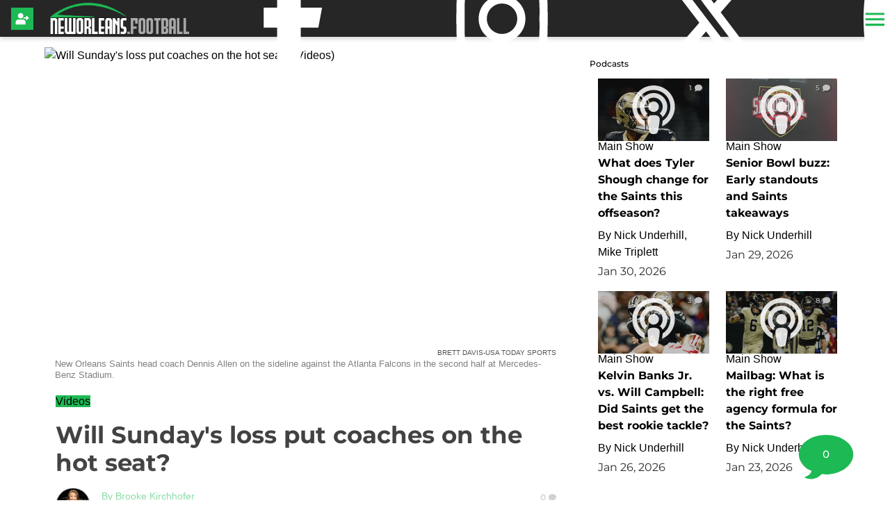

--- FILE ---
content_type: text/html; charset=utf-8
request_url: https://www.neworleans.football/2023/11/26/are-coaches-on-the-hot-seat
body_size: 17794
content:
<!DOCTYPE html><html lang="en" id="app" class="!overflow-y-auto scrollbar-thin scrollbar-thumb-primary scrollbar-track-gray-300"><head><meta charSet="utf-8"/><meta name="viewport" content="width=device-width,initial-scale=1, maximum-scale=1.0, viewport-fit=cover"/><link rel="preload" as="image" href="/files/logos/logo.png"/><script async="" src="https://www.googletagmanager.com/gtag/js?id=G-GVQ02C4HTN"></script><script async="" defer="" src="https://platform.twitter.com/widgets.js"></script><script async="" defer="" src="https://platform.instagram.com/en_US/embeds.js"></script><meta name="robots" content="index, follow, max-image-preview:large, max-snippet:-1, max-video-preview:-1"/><meta name="generator" content="Powered By BoomPress"/><meta name="article:tag" content="videos"/><meta property="keywords" content="videos"/><title>Will Sunday&#x27;s loss put coaches on the hot seat?</title><meta name="keywords" content="videos"/><meta property="article:publisher" content="https://www.facebook.com/NewOrleansFootball-100136951881974"/><meta property="article:author" content="https://www.facebook.com/NewOrleansFootball-100136951881974"/><meta property="article:section" content="Sports"/><meta property="article:published_time" content="2023-11-27T02:07:45.016Z"/><meta property="article:modified_time" content="2023-11-27T02:36:12.957Z"/><meta property="og:locale" content="en_us"/><meta property="og:title" content="Will Sunday&#x27;s loss put coaches on the hot seat?"/><meta property="og:site_name" content="NewOrleans.Football"/><meta property="og:type" content="article"/><meta property="og:image:width" content="1200"/><meta property="og:image:height" content="600"/><meta property="og:image" content="https://neworleans.football/files/random/Dot 11.26.jpg"/><meta property="og:image:secure_url" content="https://neworleans.football/files/random/Dot 11.26.jpg"/><meta property="og:url" content="https://neworleans.football/2023/11/26/are-coaches-on-the-hot-seat"/><meta property="og:updated_time" content="2023-11-27T02:36:12.957Z"/><meta name="twitter:card" content="summary_large_image"/><meta name="twitter:url" content="https://neworleans.football/2023/11/26/are-coaches-on-the-hot-seat"/><meta name="twitter:site" content="@nofnetwork"/><meta name="twitter:image" content="https://neworleans.football/files/random/Dot 11.26.jpg"/><meta name="twitter:title" content="Will Sunday&#x27;s loss put coaches on the hot seat?"/><meta name="twitter:label1" content="Written By"/><meta name="twitter:data1" content="Brooke Kirchhofer"/><meta name="twitter:label2" content="Est. reading time"/><meta name="twitter:data2" content="0 Minutes"/><link rel="canonical" href="https://neworleans.football/2023/11/26/are-coaches-on-the-hot-seat"/><link rel="icon" href="/site/favicon.ico" type="image/png"/><link rel="manifest" href="/site/manifest.webmanifest"/><link rel="alternate" href="/rss" type="application/rss+xml" title=""/><link rel="modulepreload" href="/assets/entry.client-DFPjDpWh.js"/><link rel="modulepreload" href="/assets/chunk-4WY6JWTD-pMGWnCYO.js"/><link rel="modulepreload" href="/assets/index-DAM05nxF.js"/><link rel="modulepreload" href="/assets/root-C-9TBjCG.js"/><link rel="modulepreload" href="/assets/index-DottCnjQ.js"/><link rel="modulepreload" href="/assets/general-utils-eE61oxJG.js"/><link rel="modulepreload" href="/assets/DocumentError-CYrl_Zok.js"/><link rel="modulepreload" href="/assets/AdUnit-C4Wzp3-d.js"/><link rel="modulepreload" href="/assets/general-jYzrd_ae.js"/><link rel="modulepreload" href="/assets/helper-NG0r4FGg.js"/><link rel="modulepreload" href="/assets/AppChannelProvider-BzfDV93R.js"/><link rel="modulepreload" href="/assets/AppSettingsProvider-B-wdVGgR.js"/><link rel="modulepreload" href="/assets/SpriteIcon-BXvjeXhq.js"/><link rel="modulepreload" href="/assets/login-BMk62O7D.js"/><link rel="modulepreload" href="/assets/device-utils-YGPENfuo.js"/><link rel="modulepreload" href="/assets/notifications-CbzKdZMe.js"/><link rel="modulepreload" href="/assets/main-layout-wpHOYLYU.js"/><link rel="modulepreload" href="/assets/preload-helper-CLcXU_4U.js"/><link rel="modulepreload" href="/assets/FeedPage-DaEp06_A.js"/><link rel="modulepreload" href="/assets/dayjs.min-Mvtg3Dtp.js"/><link rel="modulepreload" href="/assets/CommentsPage-CkQ4yYOM.js"/><link rel="modulepreload" href="/assets/floating-ui.react-dom-gHtP_-2e.js"/><link rel="modulepreload" href="/assets/SectionHeader-CLuw7WSB.js"/><link rel="modulepreload" href="/assets/ArticleList-DB9EvtgN.js"/><link rel="modulepreload" href="/assets/date-util-4qcJKq1r.js"/><link rel="modulepreload" href="/assets/relativeTime-FjSiWBur.js"/><link rel="modulepreload" href="/assets/UserAvatar-BLGCLckM.js"/><link rel="modulepreload" href="/assets/constants-BiL_j2tY.js"/><link rel="modulepreload" href="/assets/various-Cum9XF5W.js"/><link rel="modulepreload" href="/assets/use-resolve-button-type-Bns0ihwB.js"/><link rel="modulepreload" href="/assets/keyboard-DCKO_CtJ.js"/><link rel="modulepreload" href="/assets/switch-DbusJkZK.js"/><link rel="modulepreload" href="/assets/description-DKhypySr.js"/><link rel="modulepreload" href="/assets/portal-Cr74GUOU.js"/><link rel="modulepreload" href="/assets/focus-management-CUQbTme-.js"/><link rel="modulepreload" href="/assets/compressor.esm-BndlrjPy.js"/><link rel="modulepreload" href="/assets/Spinner-D2ZOwDM0.js"/><link rel="modulepreload" href="/assets/index-C5qvNgmz.js"/><link rel="modulepreload" href="/assets/clsx.m-CH7BE6MN.js"/><link rel="modulepreload" href="/assets/IndividualComment-BAIKtoEt.js"/><link rel="modulepreload" href="/assets/DraftProvider-DScju9oO.js"/><link rel="modulepreload" href="/assets/GradeBadge-BAwxTpOz.js"/><link rel="modulepreload" href="/assets/class-names-CN4lTu6a.js"/><link rel="modulepreload" href="/assets/ConfirmModal-BJehNOZw.js"/><link rel="modulepreload" href="/assets/close-provider-B_FPS4NQ.js"/><link rel="modulepreload" href="/assets/use-is-mounted-MjdINWip.js"/><link rel="modulepreload" href="/assets/ArticlePage-LgVrqtNa.js"/><link rel="modulepreload" href="/assets/http-util-BR4ruQVn.js"/><link rel="modulepreload" href="/assets/Loader-BVfAEzxX.js"/><link rel="modulepreload" href="/assets/SubscriptionPrompt-C5Au3a-M.js"/><link rel="modulepreload" href="/assets/ModalLink-CyNWL8Fu.js"/><link rel="modulepreload" href="/assets/MetaSocialShare-Boiw6KSK.js"/><link rel="modulepreload" href="/assets/content-helper-B_j0KuVS.js"/><link rel="modulepreload" href="/assets/CommentsProvider-B_djlDFr.js"/><link rel="modulepreload" href="/assets/FeaturedArticle-DWxIDVFv.js"/><link rel="modulepreload" href="/assets/InfiniteScroll-BhXgMndr.js"/><link rel="modulepreload" href="/assets/react-utils-9rRTLK3r.js"/><link rel="modulepreload" href="/assets/TeamNav-DSAegX5d.js"/><link rel="modulepreload" href="/assets/meta-util-C5v_pw8k.js"/><link rel="modulepreload" href="/assets/team-utils-DLhg9T6L.js"/><link rel="modulepreload" href="/assets/tabs-CkAVjvyc.js"/><link rel="modulepreload" href="/assets/SponsorLogo-Cd28sz3d.js"/><link rel="modulepreload" href="/assets/ScoutingReports-CGoEYRVe.js"/><link rel="modulepreload" href="/assets/QuadArticleList-B8doAQ1K.js"/><link rel="modulepreload" href="/assets/index-JNh5Z4bt.js"/><link rel="modulepreload" href="/assets/_year._month._day._slug-BoABgUNv.js"/><script type="application/ld+json">{"@context":"https://schema.org","@graph":[{"@type":"Organization","@id":"https://neworleans.football/#organization","name":"NewOrleans.Football","url":"https://neworleans.football/","logo":"https://neworleans.football/files/logos/logo.png","sameAs":["https://www.facebook.com/NewOrleansFootball-100136951881974","https://www.instagram.com/nofnetwork/","http://twitter.com/nofnetwork","https://www.youtube.com/channel/UCO3-HuPUXFliHV_u-qc33bQ"]},{"@type":"WebSite","@id":"https://neworleans.football/#website","name":"Saints news - NewOrleans.Football","url":"https://neworleans.football/","description":"Saints news, analysis and podcasts","publisher":{"@id":"https://neworleans.football/#organization"},"inLanguage":"en-US"},{"@type":"NewsArticle","@id":"https://neworleans.football/2023/11/26/are-coaches-on-the-hot-seat#article","headline":"Will Sunday's loss put coaches on the hot seat?","datePublished":"2023-11-27T02:36:12.049Z","publisher":{"@id":"https://neworleans.football/#organization"},"mainEntityOfPage":{"@type":"WebPage","@id":"https://neworleans.football/2023/11/26/are-coaches-on-the-hot-seat"},"author":{"@type":"Person","name":"Brooke Kirchhofer"}},{"@type":"BreadcrumbList","@id":"https://neworleans.football/#breadcrumb","itemListElement":[{"@type":"ListItem","position":1,"name":"Home","item":"https://neworleans.football/"},{"@type":"ListItem","position":2,"name":"Will Sunday's loss put coaches on the hot seat?","item":"https://neworleans.football/2023/11/26/are-coaches-on-the-hot-seat"}]}]}</script><style>.main-article-content{
  ul{
  li{
font-family: Georgia, serif !important;
}
}
}

header.shrink {
  background: rgba(0, 0, 0, 0.5);
  transition: 1s ease;
}
header.shrink .desktopLogo .logo {
    width: 150px !important;
    transition: 1s ease;
}
.desktopLogo .logo {
  width: 200px !important;
  transition: 1s ease;
}
li.teamLogo {
  border: 0 !important;
}
.readMore {
  display: block !important;
  margin-left: 0 !important;
}
h3.sectionTitle {
  font-weight: 500 !important;
}
.articleHero a .heroTitle h1,
ul.compactStyle li .meta h3,
.articleItem .meta h3 {
  font-weight: 700 !important;
}
.isStaff {
  color: #fff !important;
}
.individual-emoji-container .individual-emoji .reaction-count {
  color: #fff!important;
  background: var(--color-secondary) !important;
  padding-bottom: 2px !important;
}
svg.addEmojiIcon {
  color: var(--color-secondary) !important;
}
.feed-reactions .commentIcon,
.feedFilterBar .commentIcon,
.feedFilterBar .draftIcon {
  fill: var(--color-secondary)!important;
}
.feed-reactions .commentCount {
  padding-bottom: 0.25rem !important;
}
.topic-border, 
.article-border, 
.live-file-border {
  width: 0.25rem!important;
}
.footerNav .navItem {
  padding-top: 0.25rem;
  background: rgba(0,0,0,0.65)!important;
}
.footerNav .navItem img {
  height: 32px!important;
  max-width: 32px !important;
  filter: invert(99%) sepia(0%) saturate(5174%) hue-rotate(144deg) brightness(129%) contrast(60%)!important;
}
.footerNav .navItem.active {
  margin-bottom: 1rem!important;
}
.footerNav .navItem.active img {
  filter: invert(48%) sepia(91%) saturate(639%) hue-rotate(96deg) brightness(98%) contrast(77%)!important;
  height: 32px!important;
  max-width: 32px !important;
  padding: 0.25rem 0!important;
  align-self: center !important;
}
.footerNav .navItem .nav-label {
  display: block !important;
}
header .social-icon {
  fill: white!important;
}
header .social-icon:hover {
  fill: var(--color-primary)!important;
}

.darkMode .topic-item a {
    color: #fff !important
}
.darkMode .isStaff {
background-color:  var(--color-primary)!important;
}
body.hasNotch.darkMode .standard-theme.site-menu-container > div:first-of-type,
body.hasNotch.darkMode .standard-theme .site-menu {
   background: rgb(33 37 41) !important;
}

.bg-red-600{
background: red !important;
}

.bg-green-600{
background: green !important;
}</style><link rel="stylesheet" href="/fonts/css/fonts-montserrat.css"/><link rel="stylesheet" href="/fonts/css/fonts-roboto.css"/><link rel="stylesheet" href="/assets/styles/standard/standard.css"/><link rel="stylesheet" href="/assets/root-DTZcEOzu.css"/><link rel="stylesheet" href="/assets/articles-tEcSlKf5.css"/><link rel="stylesheet" href="/assets/RelatedArticles-CmkgQpGa.css"/><link rel="stylesheet" href="https://cdn.jsdelivr.net/npm/swiper@10/swiper-bundle.min.css"/><link rel="stylesheet" href="/assets/ArticlePage-BclCY0Jp.css"/><script async="" id="gtag-init">
                window.dataLayer = window.dataLayer || [];
                function gtag(){dataLayer.push(arguments);}
                gtag('js', new Date());
                //gtag('config', 'G-GVQ02C4HTN');
                //gtag('config', undefined);
              </script></head><body class="overflow-x-clip "><div style="--color-primary:#1DB954;--color-primary-highlight:#1DB954;--color-primary-light:#A8DFBC;--color-primary-dark:#1DB954;--color-primary-darkMode:#1DB954;--color-primary-darkModeAccent:#1DB954;--color-primary-darkModeHighlight:#1DB954;--color-secondary:#000000;--color-secondary-highlight:#000000;--color-secondary-dark:#000000;--color-tertiary:#fff;--color-alert:#de3545;--color-caution:#ffd740;--color-complete:#008000;--font-primary:georgia, sans-serif;--font-support:montserrat, sans-serif;--font-accent:montserrat, sans-serif;--font-copy:georgia, sans-serif;--font-copy-sans:roboto, sans-serif;--font-copy-serif:georgia, serif;--headerBackground:rgba(0,0,0,.85)"><div class="main-wrapper"><div class="standard-theme"><div style="position:fixed;z-index:9999;top:16px;left:16px;right:16px;bottom:16px;pointer-events:none"></div><header id="navBarHeader" class="header-bg fixed-top animated slideInDown faster flex justify-between items-center headerFilter shadow-header"><nav class="navbar flex flex-row justify-between items-center mx-4 w-full"><ul class="flex flex-row items-center justify-start gap-x-6 mr-4"><li class="account h-10 w-10 flex items-center justify-start"><a class="flex items-center w-10 h-10" aria-label="Login" href="/2023/11/26/are-coaches-on-the-hot-seat?modal=login"><svg class="login-button-icon h-8 w-8" xmlns="http://www.w3.org/2000/svg" viewBox="0 0 300 300"><path d="M0 0h300v300H0z" class="login-icon-fill"></path><path d="M127.4 227.4H70c-7.2 0-8.4-1.2-8.4-8.5v-23.5c.2-19.6 15.5-34.6 35.1-34.6h62.4c19.4 0 34.6 14.7 35.1 34.1.2 8.3.1 16.6 0 25 0 5.8-1.7 7.4-7.5 7.4l-59.3.1zm.9-154.8c20.7.2 36.8 16.7 36.7 37.5-.1 20.1-17.2 36.9-37.2 36.6-20.6-.3-37.1-17-36.9-37.5 0-20.5 16.7-36.7 37.4-36.6zm72.6 74.2h-25.8c-1.8 0-3.7-.1-5.4-.6-3.9-1.1-5.7-4.1-5.2-8 .5-4.5 3.5-6.8 7.8-6.9 7.3-.2 14.7-.1 22-.1h6.7c0-5-.4-9.7.2-14.2.3-2.5 1.7-5.9 3.6-6.8 1.8-.8 5.6.3 7.4 1.9 8.1 7 15.8 14.3 23.5 21.7 4 3.8 3.9 6.8-.1 10.6-7.8 7.3-15.5 14.7-23.5 21.6-1.8 1.5-5.4 2.6-7.4 1.8-1.7-.6-3.2-4.1-3.4-6.4-.8-4.7-.4-9.5-.4-14.6z" fill="#fff"></path></svg></a></li></ul><div class="flex flex-row items-center justify-between gap-x-0 w-full md:max-w-6xl lg:mx-auto"><div class="desktopLogo"><a class="hidden lg:flex items-center w-auto h-full logo" href="/" data-discover="true"><img alt="Logo" class="lightModeFile" src="/files/logos/logo.png"/></a></div><ul class="social-links hidden lg:flex justify-end w-fit gap-x-3 mr-4 ml-auto"><li class="social-link"><a href="https://www.facebook.com/NewOrleansFootball-100136951881974" target="_blank"><svg aria-label="facebook" role="img" class="social-icon"><title>facebook</title><use href="/assets/img/sprite_v1_30.svg#facebook"></use></svg></a></li><li class="social-link"><a href="https://www.instagram.com/nofnetwork/" target="_blank"><svg aria-label="instagram" role="img" class="social-icon"><title>instagram</title><use href="/assets/img/sprite_v1_30.svg#instagram"></use></svg></a></li><li class="social-link"><a href="http://twitter.com/nofnetwork" target="_blank"><svg aria-label="x-twitter" role="img" class="social-icon"><title>x-twitter</title><use href="/assets/img/sprite_v1_30.svg#x-twitter"></use></svg></a></li><li class="social-link"><a href="https://www.youtube.com/channel/UCO3-HuPUXFliHV_u-qc33bQ" target="_blank"><svg aria-label="youtube" role="img" class="social-icon"><title>youtube</title><use href="/assets/img/sprite_v1_30.svg#youtube"></use></svg></a></li><li class="social-link"><a href="https://open.spotify.com/show/0Wo9SBEiHBthHmMJTvS2x7?si=NX-0OoQMQuC4fQpliTR0XQ" target="_blank"><svg aria-label="spotify" role="img" class="social-icon"><title>spotify</title><use href="/assets/img/sprite_v1_30.svg#spotify"></use></svg></a></li></ul><a class="mobileLogo absolute inset-x-0 flex justify-center items-center lg:hidden max-w-[150px] mx-auto" href="/" data-discover="true"><img alt="Logo" class="lightModeFile" src="/files/logos/logo.png"/></a></div><div class="ml-1.5 md:ml-4 flex"><div role="button" aria-label="toggle menu"><a id="sidebarCollapse" class="menu menuButton"><svg aria-label="menu" role="img" class="fill-primary h-8 w-8 mb-1"><title>menu</title><use href="/assets/img/sprite_v1_30.svg#menu"></use></svg></a></div></div></nav></header><span hidden="" style="position:fixed;top:1px;left:1px;width:1px;height:0;padding:0;margin:-1px;overflow:hidden;clip:rect(0, 0, 0, 0);white-space:nowrap;border-width:0;display:none"></span><div class="flex flex-col min-h-screen"><div class="flex-grow"><div id="mainContentCustomerLayout" class="w-full lg:max-w-6xl lg:mx-auto"><main class="notchLayout "><div class="w-full lg:max-w-7xl lg:mx-auto"><div class="flex flex-wrap"><div class="w-full lg:w-2/3 lg:pr-4"><div><div class="mainBody articleContent animated fadeIn"><section class="articleImg"><div class="articleImgSrc"><picture><source srcSet="/img/random/Dot%2011-15x15.webp 15w, /img/random/Dot%2011-320x180.webp 320w, /img/random/Dot%2011-544x306.webp 544w, /img/random/Dot%2011-1600x900.webp 1600w" sizes="(max-width: 428px) 428px, (max-width: 800px) 800px, (max-width: 1280px) 544px, (max-width: 1920px) 1000px, 1600px" type="image/webp"/><source srcSet="/img/random/Dot%2011-15x15.jpg 15w, /img/random/Dot%2011-320x180.jpg 320w, /img/random/Dot%2011-544x306.jpg 544w, /img/random/Dot%2011-1600x900.jpg 1600w" sizes="(max-width: 428px) 428px, (max-width: 800px) 800px, (max-width: 1280px) 544px, (max-width: 1920px) 1000px, 1600px" type="image/jpeg"/><img src="/img/random/Dot 11-544x306.jpg" alt="Will Sunday&#x27;s loss put coaches on the hot seat? (Videos)" loading="lazy"/></picture></div></section><section class="articleImg"><div class="w-full"><p class="photoCredit">Brett Davis-USA TODAY Sports</p></div><div class="w-full"><p class="photoCaption">New Orleans Saints head coach Dennis Allen on the sideline against the Atlanta Falcons in the second half at Mercedes-Benz Stadium.</p></div></section><div><div class="articleMeta px-4"><div class=""><div class="py-2 flex items-center"><div class="articleTag"><span>Videos</span></div></div><div class="articleTitle py-2"><h1>Will Sunday&#x27;s loss put coaches on the hot seat?</h1></div><div class="metaRow singleAuthor pb-3 flex flex-row justify-between w-full"><div class="flex items-center"><div class="flex flex-row "><div class="articleAvatar" style="background:url(/avatars/BrookeK.jpg)"><a aria-label="Brooke Kirchhofer Author page" href="/author/BrookeK" data-discover="true"></a></div><div class="px-4"><div class="articleByLine articleAuthor"><a aria-label="Brooke Kirchhofer Author page" href="/author/BrookeK" data-discover="true"><span class="name">By <!-- -->Brooke Kirchhofer</span></a></div><div class="articleDate"><p>Nov 26, 2023<!-- --> • <!-- -->9:36 pm</p></div></div></div></div><div class="items-center hidden lg:flex "><a class="btn-round-primary mr-4 cursor-pointer" id="fbButton"><svg aria-label="Share via facebook" role="img" class="fill-white h-4 w-4"><title>Share via facebook</title><use href="/assets/img/sprite_v1_30.svg#facebook"></use></svg></a><a class="btn-round-primary mr-4 cursor-pointer" id="twitterButton"><svg aria-label="Share via Twitter" role="img" class="fill-white h-4 w-4"><title>Share via Twitter</title><use href="/assets/img/sprite_v1_30.svg#twitter"></use></svg></a><a class="btn-round-primary cursor-pointer " id="emailButton"><svg aria-label="Share via email" role="img" class="fill-white h-4 w-4"><title>Share via email</title><use href="/assets/img/sprite_v1_30.svg#email"></use></svg></a></div><div class="counter w-1/6"><div class="articleComments"><a href="/2023/11/26/are-coaches-on-the-hot-seat/comments" data-discover="true"><div class="comments-count"><span class="pr-1">0</span><svg aria-label="comment-bubble" role="img" class="h-[11px] w-[11px]"><title>comment-bubble</title><use href="/assets/img/sprite_v1_30.svg#comment-bubble"></use></svg></div></a></div></div></div></div></div><section id="containerArticleCopy" class="container articleCopy"><div class=""><div class="w-full"></div></div><div class="relative"><div class="main-article-content w-full"></div><div class="premium-content-fade-out"></div></div><div class="premiumContentBlocker w-full"><div class="rounded-lg border-2 border-gray-100 p-4 mt-0 mb-8"><div class="null text-center "><img alt="Logo" class="!w-48 mb-2"/><h6>To Keep Reading</h6><p class="my-2 pb-3">Subscribe to NewOrleans.Football, where members enjoy exclusive content, as well as a connection to tens of thousands of other New Orleans sports fans! </p><div class="relative flex flex-col items-center"><a class="btn btn-primary " href="/subscribe" data-discover="true">Become a member</a><br/><a class="secondaryAction" aria-label="Login" href="/2023/11/26/are-coaches-on-the-hot-seat?modal=login">Already have an account? <span class="">Log in!</span><br/></a></div></div></div></div><div class="w-full py-3 desktopOnly text-center"><a class="btn btn-primary" href="/2023/11/26/are-coaches-on-the-hot-seat/comments" data-discover="true">Show Comments</a></div></section></div></div><section><div><div class="flex items-center justify-center" role="status"><svg aria-hidden="true" class="w-8 h-8 text-gray-200 animate-spin dark:text-gray-600 fill-blue-600" viewBox="0 0 100 101" xmlns="http://www.w3.org/2000/svg"><path d="M100 50.5908C100 78.2051 77.6142 100.591 50 100.591C22.3858 100.591 0 78.2051 0 50.5908C0 22.9766 22.3858 0.59082 50 0.59082C77.6142 0.59082 100 22.9766 100 50.5908ZM9.08144 50.5908C9.08144 73.1895 27.4013 91.5094 50 91.5094C72.5987 91.5094 90.9186 73.1895 90.9186 50.5908C90.9186 27.9921 72.5987 9.67226 50 9.67226C27.4013 9.67226 9.08144 27.9921 9.08144 50.5908Z" class="fill-gray-200"></path><path d="M93.9676 39.0409C96.393 38.4038 97.8624 35.9116 97.0079 33.5539C95.2932 28.8227 92.871 24.3692 89.8167 20.348C85.8452 15.1192 80.8826 10.7238 75.2124 7.41289C69.5422 4.10194 63.2754 1.94025 56.7698 1.05124C51.7666 0.367541 46.6976 0.446843 41.7345 1.27873C39.2613 1.69328 37.813 4.19778 38.4501 6.62326C39.0873 9.04874 41.5694 10.4717 44.0505 10.1071C47.8511 9.54855 51.7191 9.52689 55.5402 10.0491C60.8642 10.7766 65.9928 12.5457 70.6331 15.2552C75.2735 17.9648 79.3347 21.5619 82.5849 25.841C84.9175 28.9121 86.7997 32.2913 88.1811 35.8758C89.083 38.2158 91.5421 39.6781 93.9676 39.0409Z" class="fill-blue-600"></path></svg><span class="sr-only">Loading...</span></div></div></section></div><div><div class="flex items-center justify-center" role="status"><svg aria-hidden="true" class="w-8 h-8 text-gray-200 animate-spin dark:text-gray-600 fill-blue-600" viewBox="0 0 100 101" xmlns="http://www.w3.org/2000/svg"><path d="M100 50.5908C100 78.2051 77.6142 100.591 50 100.591C22.3858 100.591 0 78.2051 0 50.5908C0 22.9766 22.3858 0.59082 50 0.59082C77.6142 0.59082 100 22.9766 100 50.5908ZM9.08144 50.5908C9.08144 73.1895 27.4013 91.5094 50 91.5094C72.5987 91.5094 90.9186 73.1895 90.9186 50.5908C90.9186 27.9921 72.5987 9.67226 50 9.67226C27.4013 9.67226 9.08144 27.9921 9.08144 50.5908Z" class="fill-gray-200"></path><path d="M93.9676 39.0409C96.393 38.4038 97.8624 35.9116 97.0079 33.5539C95.2932 28.8227 92.871 24.3692 89.8167 20.348C85.8452 15.1192 80.8826 10.7238 75.2124 7.41289C69.5422 4.10194 63.2754 1.94025 56.7698 1.05124C51.7666 0.367541 46.6976 0.446843 41.7345 1.27873C39.2613 1.69328 37.813 4.19778 38.4501 6.62326C39.0873 9.04874 41.5694 10.4717 44.0505 10.1071C47.8511 9.54855 51.7191 9.52689 55.5402 10.0491C60.8642 10.7766 65.9928 12.5457 70.6331 15.2552C75.2735 17.9648 79.3347 21.5619 82.5849 25.841C84.9175 28.9121 86.7997 32.2913 88.1811 35.8758C89.083 38.2158 91.5421 39.6781 93.9676 39.0409Z" class="fill-blue-600"></path></svg><span class="sr-only">Loading...</span></div></div></div><div class="w-full lg:w-1/3 lg:pl-4"><!--$?--><template id="B:0"></template><div class="sidebar-loading">Loading sidebar...</div><!--/$--></div></div></div><div class="nativeBuffer"></div></main></div><div class="commentSlide"><a href="/2023/11/26/are-coaches-on-the-hot-seat/comments" data-discover="true"><div class="comment-count">0</div><svg aria-label="Show comments for this article" role="img" class="h-20 w-20 fill-primary commentSlideIcon"><title>Show comments for this article</title><use href="/assets/img/sprite_v1_30.svg#comment-bubble-sharp"></use></svg></a></div></div></div></div><footer><button id="pmLink" style="visibility:hidden">Privacy Manager</button><div class="bg-white"><div class="mx-auto text-center"></div><hr/><div><p class="text-center">© <!-- -->2026 Saints news - NewOrleans.Football</p></div></div></footer></div></div><script>((storageKey2, restoreKey) => {
    if (!window.history.state || !window.history.state.key) {
      let key = Math.random().toString(32).slice(2);
      window.history.replaceState({ key }, "");
    }
    try {
      let positions = JSON.parse(sessionStorage.getItem(storageKey2) || "{}");
      let storedY = positions[restoreKey || window.history.state.key];
      if (typeof storedY === "number") {
        window.scrollTo(0, storedY);
      }
    } catch (error) {
      console.error(error);
      sessionStorage.removeItem(storageKey2);
    }
  })("react-router-scroll-positions", null)</script><script>window.__reactRouterContext = {"basename":"/","future":{"v8_middleware":false,"unstable_optimizeDeps":false,"unstable_splitRouteModules":false,"unstable_subResourceIntegrity":false,"unstable_viteEnvironmentApi":false},"routeDiscovery":{"mode":"lazy","manifestPath":"/__manifest"},"ssr":true,"isSpaMode":false};window.__reactRouterContext.stream = new ReadableStream({start(controller){window.__reactRouterContext.streamController = controller;}}).pipeThrough(new TextEncoderStream());</script><script type="module" async="">;
import * as route0 from "/assets/root-C-9TBjCG.js";
import * as route1 from "/assets/_year._month._day._slug-BoABgUNv.js";
  window.__reactRouterManifest = {
  "entry": {
    "module": "/assets/entry.client-DFPjDpWh.js",
    "imports": [
      "/assets/chunk-4WY6JWTD-pMGWnCYO.js",
      "/assets/index-DAM05nxF.js"
    ],
    "css": []
  },
  "routes": {
    "root": {
      "id": "root",
      "path": "",
      "hasAction": true,
      "hasLoader": true,
      "hasClientAction": false,
      "hasClientLoader": false,
      "hasClientMiddleware": false,
      "hasErrorBoundary": true,
      "module": "/assets/root-C-9TBjCG.js",
      "imports": [
        "/assets/chunk-4WY6JWTD-pMGWnCYO.js",
        "/assets/index-DAM05nxF.js",
        "/assets/index-DottCnjQ.js",
        "/assets/general-utils-eE61oxJG.js",
        "/assets/DocumentError-CYrl_Zok.js",
        "/assets/AdUnit-C4Wzp3-d.js",
        "/assets/general-jYzrd_ae.js",
        "/assets/helper-NG0r4FGg.js",
        "/assets/AppChannelProvider-BzfDV93R.js",
        "/assets/AppSettingsProvider-B-wdVGgR.js",
        "/assets/SpriteIcon-BXvjeXhq.js",
        "/assets/login-BMk62O7D.js",
        "/assets/device-utils-YGPENfuo.js",
        "/assets/notifications-CbzKdZMe.js",
        "/assets/main-layout-wpHOYLYU.js",
        "/assets/preload-helper-CLcXU_4U.js",
        "/assets/FeedPage-DaEp06_A.js",
        "/assets/dayjs.min-Mvtg3Dtp.js",
        "/assets/CommentsPage-CkQ4yYOM.js",
        "/assets/floating-ui.react-dom-gHtP_-2e.js",
        "/assets/SectionHeader-CLuw7WSB.js",
        "/assets/ArticleList-DB9EvtgN.js",
        "/assets/date-util-4qcJKq1r.js",
        "/assets/relativeTime-FjSiWBur.js",
        "/assets/UserAvatar-BLGCLckM.js",
        "/assets/constants-BiL_j2tY.js",
        "/assets/various-Cum9XF5W.js",
        "/assets/use-resolve-button-type-Bns0ihwB.js",
        "/assets/keyboard-DCKO_CtJ.js",
        "/assets/switch-DbusJkZK.js",
        "/assets/description-DKhypySr.js",
        "/assets/portal-Cr74GUOU.js",
        "/assets/focus-management-CUQbTme-.js",
        "/assets/compressor.esm-BndlrjPy.js",
        "/assets/Spinner-D2ZOwDM0.js",
        "/assets/index-C5qvNgmz.js",
        "/assets/clsx.m-CH7BE6MN.js",
        "/assets/IndividualComment-BAIKtoEt.js",
        "/assets/DraftProvider-DScju9oO.js",
        "/assets/GradeBadge-BAwxTpOz.js",
        "/assets/class-names-CN4lTu6a.js",
        "/assets/ConfirmModal-BJehNOZw.js",
        "/assets/close-provider-B_FPS4NQ.js",
        "/assets/use-is-mounted-MjdINWip.js",
        "/assets/ArticlePage-LgVrqtNa.js",
        "/assets/http-util-BR4ruQVn.js",
        "/assets/Loader-BVfAEzxX.js",
        "/assets/SubscriptionPrompt-C5Au3a-M.js",
        "/assets/ModalLink-CyNWL8Fu.js",
        "/assets/MetaSocialShare-Boiw6KSK.js",
        "/assets/content-helper-B_j0KuVS.js",
        "/assets/CommentsProvider-B_djlDFr.js",
        "/assets/FeaturedArticle-DWxIDVFv.js",
        "/assets/InfiniteScroll-BhXgMndr.js",
        "/assets/react-utils-9rRTLK3r.js",
        "/assets/TeamNav-DSAegX5d.js",
        "/assets/meta-util-C5v_pw8k.js",
        "/assets/team-utils-DLhg9T6L.js",
        "/assets/tabs-CkAVjvyc.js",
        "/assets/SponsorLogo-Cd28sz3d.js",
        "/assets/ScoutingReports-CGoEYRVe.js",
        "/assets/QuadArticleList-B8doAQ1K.js",
        "/assets/index-JNh5Z4bt.js"
      ],
      "css": [
        "/assets/root-DTZcEOzu.css"
      ]
    },
    "routes/$year.$month.$day.$slug": {
      "id": "routes/$year.$month.$day.$slug",
      "parentId": "root",
      "path": ":year/:month/:day/:slug",
      "hasAction": false,
      "hasLoader": true,
      "hasClientAction": false,
      "hasClientLoader": false,
      "hasClientMiddleware": false,
      "hasErrorBoundary": false,
      "module": "/assets/_year._month._day._slug-BoABgUNv.js",
      "imports": [
        "/assets/chunk-4WY6JWTD-pMGWnCYO.js",
        "/assets/ArticlePage-LgVrqtNa.js",
        "/assets/SpriteIcon-BXvjeXhq.js",
        "/assets/AppSettingsProvider-B-wdVGgR.js",
        "/assets/CommentsProvider-B_djlDFr.js",
        "/assets/helper-NG0r4FGg.js",
        "/assets/general-utils-eE61oxJG.js",
        "/assets/general-jYzrd_ae.js",
        "/assets/meta-util-C5v_pw8k.js",
        "/assets/ArticleList-DB9EvtgN.js",
        "/assets/date-util-4qcJKq1r.js",
        "/assets/dayjs.min-Mvtg3Dtp.js",
        "/assets/relativeTime-FjSiWBur.js",
        "/assets/UserAvatar-BLGCLckM.js",
        "/assets/http-util-BR4ruQVn.js",
        "/assets/Loader-BVfAEzxX.js",
        "/assets/SectionHeader-CLuw7WSB.js",
        "/assets/SubscriptionPrompt-C5Au3a-M.js",
        "/assets/ModalLink-CyNWL8Fu.js",
        "/assets/MetaSocialShare-Boiw6KSK.js",
        "/assets/index-DottCnjQ.js",
        "/assets/content-helper-B_j0KuVS.js",
        "/assets/AdUnit-C4Wzp3-d.js",
        "/assets/main-layout-wpHOYLYU.js",
        "/assets/preload-helper-CLcXU_4U.js",
        "/assets/FeedPage-DaEp06_A.js",
        "/assets/CommentsPage-CkQ4yYOM.js",
        "/assets/floating-ui.react-dom-gHtP_-2e.js",
        "/assets/index-DAM05nxF.js",
        "/assets/AppChannelProvider-BzfDV93R.js",
        "/assets/react-utils-9rRTLK3r.js",
        "/assets/notifications-CbzKdZMe.js",
        "/assets/index-JNh5Z4bt.js",
        "/assets/constants-BiL_j2tY.js",
        "/assets/various-Cum9XF5W.js",
        "/assets/use-resolve-button-type-Bns0ihwB.js",
        "/assets/keyboard-DCKO_CtJ.js",
        "/assets/switch-DbusJkZK.js",
        "/assets/description-DKhypySr.js",
        "/assets/portal-Cr74GUOU.js",
        "/assets/focus-management-CUQbTme-.js",
        "/assets/compressor.esm-BndlrjPy.js",
        "/assets/Spinner-D2ZOwDM0.js",
        "/assets/index-C5qvNgmz.js",
        "/assets/clsx.m-CH7BE6MN.js",
        "/assets/IndividualComment-BAIKtoEt.js",
        "/assets/DraftProvider-DScju9oO.js",
        "/assets/GradeBadge-BAwxTpOz.js",
        "/assets/class-names-CN4lTu6a.js",
        "/assets/ConfirmModal-BJehNOZw.js",
        "/assets/close-provider-B_FPS4NQ.js",
        "/assets/use-is-mounted-MjdINWip.js",
        "/assets/FeaturedArticle-DWxIDVFv.js",
        "/assets/InfiniteScroll-BhXgMndr.js",
        "/assets/TeamNav-DSAegX5d.js",
        "/assets/team-utils-DLhg9T6L.js",
        "/assets/tabs-CkAVjvyc.js",
        "/assets/SponsorLogo-Cd28sz3d.js",
        "/assets/ScoutingReports-CGoEYRVe.js",
        "/assets/QuadArticleList-B8doAQ1K.js"
      ],
      "css": [
        "/assets/articles-tEcSlKf5.css"
      ]
    },
    "routes/_homeLayout": {
      "id": "routes/_homeLayout",
      "parentId": "root",
      "hasAction": false,
      "hasLoader": true,
      "hasClientAction": false,
      "hasClientLoader": false,
      "hasClientMiddleware": false,
      "hasErrorBoundary": false,
      "module": "/assets/_homeLayout-Cv2avPYD.js",
      "imports": [
        "/assets/chunk-4WY6JWTD-pMGWnCYO.js",
        "/assets/helper-NG0r4FGg.js",
        "/assets/meta-util-C5v_pw8k.js",
        "/assets/AppSettingsProvider-B-wdVGgR.js",
        "/assets/main-layout-wpHOYLYU.js",
        "/assets/preload-helper-CLcXU_4U.js",
        "/assets/AdUnit-C4Wzp3-d.js",
        "/assets/index-DottCnjQ.js",
        "/assets/general-utils-eE61oxJG.js",
        "/assets/FeedPage-DaEp06_A.js",
        "/assets/dayjs.min-Mvtg3Dtp.js",
        "/assets/CommentsPage-CkQ4yYOM.js",
        "/assets/floating-ui.react-dom-gHtP_-2e.js",
        "/assets/index-DAM05nxF.js",
        "/assets/SpriteIcon-BXvjeXhq.js",
        "/assets/general-jYzrd_ae.js",
        "/assets/AppChannelProvider-BzfDV93R.js",
        "/assets/date-util-4qcJKq1r.js",
        "/assets/relativeTime-FjSiWBur.js",
        "/assets/react-utils-9rRTLK3r.js",
        "/assets/UserAvatar-BLGCLckM.js",
        "/assets/notifications-CbzKdZMe.js",
        "/assets/index-JNh5Z4bt.js",
        "/assets/constants-BiL_j2tY.js",
        "/assets/Loader-BVfAEzxX.js",
        "/assets/SectionHeader-CLuw7WSB.js",
        "/assets/ArticleList-DB9EvtgN.js",
        "/assets/various-Cum9XF5W.js",
        "/assets/use-resolve-button-type-Bns0ihwB.js",
        "/assets/keyboard-DCKO_CtJ.js",
        "/assets/switch-DbusJkZK.js",
        "/assets/description-DKhypySr.js",
        "/assets/portal-Cr74GUOU.js",
        "/assets/focus-management-CUQbTme-.js",
        "/assets/compressor.esm-BndlrjPy.js",
        "/assets/Spinner-D2ZOwDM0.js",
        "/assets/index-C5qvNgmz.js",
        "/assets/clsx.m-CH7BE6MN.js",
        "/assets/IndividualComment-BAIKtoEt.js",
        "/assets/DraftProvider-DScju9oO.js",
        "/assets/GradeBadge-BAwxTpOz.js",
        "/assets/class-names-CN4lTu6a.js",
        "/assets/ConfirmModal-BJehNOZw.js",
        "/assets/close-provider-B_FPS4NQ.js",
        "/assets/use-is-mounted-MjdINWip.js",
        "/assets/ArticlePage-LgVrqtNa.js",
        "/assets/http-util-BR4ruQVn.js",
        "/assets/SubscriptionPrompt-C5Au3a-M.js",
        "/assets/ModalLink-CyNWL8Fu.js",
        "/assets/MetaSocialShare-Boiw6KSK.js",
        "/assets/content-helper-B_j0KuVS.js",
        "/assets/CommentsProvider-B_djlDFr.js",
        "/assets/FeaturedArticle-DWxIDVFv.js",
        "/assets/InfiniteScroll-BhXgMndr.js",
        "/assets/TeamNav-DSAegX5d.js",
        "/assets/team-utils-DLhg9T6L.js",
        "/assets/tabs-CkAVjvyc.js",
        "/assets/SponsorLogo-Cd28sz3d.js",
        "/assets/ScoutingReports-CGoEYRVe.js",
        "/assets/QuadArticleList-B8doAQ1K.js"
      ],
      "css": []
    },
    "routes/_homeLayout._index": {
      "id": "routes/_homeLayout._index",
      "parentId": "routes/_homeLayout",
      "index": true,
      "hasAction": false,
      "hasLoader": false,
      "hasClientAction": false,
      "hasClientLoader": false,
      "hasClientMiddleware": false,
      "hasErrorBoundary": false,
      "module": "/assets/_homeLayout._index-B3X3wtjf.js",
      "imports": [
        "/assets/chunk-4WY6JWTD-pMGWnCYO.js",
        "/assets/ArticleListContainer-pzdm-by1.js",
        "/assets/general-utils-eE61oxJG.js",
        "/assets/AppSettingsProvider-B-wdVGgR.js",
        "/assets/ArticleList-DB9EvtgN.js",
        "/assets/date-util-4qcJKq1r.js",
        "/assets/dayjs.min-Mvtg3Dtp.js",
        "/assets/relativeTime-FjSiWBur.js",
        "/assets/general-jYzrd_ae.js",
        "/assets/SpriteIcon-BXvjeXhq.js",
        "/assets/UserAvatar-BLGCLckM.js",
        "/assets/QuadArticleList-B8doAQ1K.js",
        "/assets/SectionHeader-CLuw7WSB.js",
        "/assets/AdUnit-C4Wzp3-d.js",
        "/assets/index-DottCnjQ.js",
        "/assets/http-util-BR4ruQVn.js",
        "/assets/Loader-BVfAEzxX.js"
      ],
      "css": []
    },
    "routes/$slug": {
      "id": "routes/$slug",
      "parentId": "root",
      "path": ":slug",
      "hasAction": false,
      "hasLoader": true,
      "hasClientAction": false,
      "hasClientLoader": false,
      "hasClientMiddleware": false,
      "hasErrorBoundary": false,
      "module": "/assets/_slug-l0sNRNKZ.js",
      "imports": [],
      "css": []
    }
  },
  "url": "/assets/manifest-40a43c60.js",
  "version": "40a43c60"
};
  window.__reactRouterRouteModules = {"root":route0,"routes/$year.$month.$day.$slug":route1};

import("/assets/entry.client-DFPjDpWh.js");</script><!--$--><script>window.__reactRouterContext.streamController.enqueue("[{\"_1\":2,\"_928\":-5,\"_929\":-5},\"loaderData\",{\"_3\":4,\"_808\":809},\"root\",{\"_5\":6,\"_799\":22,\"_800\":801,\"_805\":-5,\"_806\":8,\"_807\":22},\"settings\",{\"_7\":8,\"_9\":10,\"_25\":26,\"_27\":28,\"_29\":30,\"_32\":33,\"_34\":35,\"_111\":112,\"_143\":144,\"_145\":146,\"_168\":169,\"_174\":175,\"_714\":715,\"_717\":724,\"_735\":736,\"_737\":738,\"_747\":748,\"_751\":139,\"_752\":753,\"_754\":22,\"_755\":12,\"_756\":757},\"name\",\"nof\",\"ads\",{\"_11\":12,\"_13\":14,\"_15\":16,\"_17\":18,\"_19\":20,\"_21\":22,\"_23\":24},\"publisherId\",\"\",\"headerScripts\",[],\"robotstxt\",\"# Allow all URLs (see http://www.robotstxt.org/robotstxt.html)\\nUser-agent: *\\nSitemap: https://neworleans.football/sitemap.xml\\nSitemap: https://neworleans.football/sitemaps/news.xml\",\"adBlocks\",[],\"mappings\",[],\"hideInArticleAds\",false,\"providers\",[],\"analytics\",{\"_27\":28,\"_29\":30,\"_31\":22},\"analyticsId\",\"G-GVQ02C4HTN\",\"systemAnalyticsId\",\"G-S2X84VY1V7\",\"platformTracking\",\"menu\",[],\"menuSub\",[36,49,54,58,62,66,70,75,80,85,90,96,101,106],{\"_37\":38,\"_39\":40,\"_41\":42,\"_43\":44,\"_45\":12,\"_46\":47,\"_48\":12},\"sort\",0,\"label\",\"Analysis\",\"type\",\"internal\",\"link\",\"/tag/analysis\",\"icon\",\"imageUrl\",\"/files/random/edit-regular.svg\",\"site\",{\"_37\":50,\"_39\":51,\"_41\":42,\"_43\":52,\"_45\":12,\"_46\":53,\"_48\":12},1,\"Podcasts\",\"/tag/podcasts\",\"/files/random/microphone-solid-full.svg\",{\"_37\":55,\"_39\":56,\"_41\":42,\"_43\":57,\"_45\":12,\"_46\":12,\"_48\":12},2,\"Subscribe\",\"/register\",{\"_37\":59,\"_39\":60,\"_41\":42,\"_43\":61,\"_45\":12,\"_46\":12,\"_48\":12},3,\"Login\",\"/?modal=login\",{\"_37\":63,\"_39\":64,\"_41\":42,\"_43\":65,\"_45\":12,\"_46\":12,\"_48\":12},4,\"Gift Subscriptions\",\"/gift-subscription\",{\"_37\":67,\"_39\":68,\"_41\":42,\"_43\":69,\"_45\":12,\"_46\":12,\"_48\":12},5,\"Redeem\",\"/gift-subscription-redeem\",{\"_37\":71,\"_39\":72,\"_41\":42,\"_43\":73,\"_45\":12,\"_46\":74,\"_48\":12},6,\"Scores\",\"/league/NFL/scores\",\"/assets/img/scores.png\",{\"_37\":76,\"_39\":77,\"_41\":42,\"_43\":78,\"_45\":12,\"_46\":79,\"_48\":12},7,\"Standings\",\"/team/saints/standings\",\"/assets/img/svg/trophy-regular.svg\",{\"_37\":81,\"_39\":82,\"_41\":42,\"_43\":83,\"_45\":12,\"_46\":84,\"_48\":12},8,\"Statistics\",\"/team/saints/statistics\",\"/assets/img/svg/signal-regular.svg\",{\"_37\":86,\"_39\":87,\"_41\":42,\"_43\":88,\"_45\":12,\"_46\":89,\"_48\":12},9,\"Schedules\",\"/team/saints/schedule\",\"/assets/img/svg/calendar-alt-solid.svg\",{\"_37\":91,\"_39\":92,\"_41\":93,\"_43\":94,\"_45\":12,\"_46\":95,\"_48\":12},10,\"Shop\",\"external\",\"https://nof-shop.fourthwall.com\",\"/site/img/shopping-cart.svg\",{\"_37\":97,\"_39\":98,\"_41\":42,\"_43\":99,\"_45\":12,\"_46\":100,\"_48\":12},11,\"Contact\",\"/contact\",\"/files/logos/envelope-outline-black.svg\",{\"_37\":102,\"_39\":103,\"_41\":42,\"_43\":104,\"_45\":12,\"_46\":105,\"_48\":12},12,\"Partners\",\"/page/partners\",\"/files/random/handshake-solid.svg\",{\"_37\":107,\"_39\":108,\"_41\":42,\"_43\":109,\"_45\":12,\"_46\":110,\"_48\":12},13,\"Settings\",\"/profile\",\"/files/random/gear-solid-full.svg\",\"meta\",{\"_113\":114,\"_115\":116,\"_117\":118,\"_119\":120,\"_121\":120,\"_122\":123,\"_124\":125,\"_126\":127,\"_138\":139,\"_140\":120,\"_141\":120,\"_142\":118},\"title\",\"Saints news - NewOrleans.Football\",\"description\",\"Saints news, analysis and podcasts\",\"organization\",\"NewOrleans.Football\",\"logo\",\"/files/logos/logo.png\",\"logoDark\",\"logoFileSocial\",\"/files/logos/logosocialdark.png\",\"favIcon\",\"/files/logos/cropped-NOFDome.png\",\"social\",{\"_128\":129,\"_130\":131,\"_132\":133,\"_134\":135,\"_136\":137},\"facebook\",\"https://www.facebook.com/NewOrleansFootball-100136951881974\",\"twitter\",\"http://twitter.com/nofnetwork\",\"instagram\",\"https://www.instagram.com/nofnetwork/\",\"spotify\",\"https://open.spotify.com/show/0Wo9SBEiHBthHmMJTvS2x7?si=NX-0OoQMQuC4fQpliTR0XQ\",\"youtube\",\"https://www.youtube.com/channel/UCO3-HuPUXFliHV_u-qc33bQ\",\"domain\",\"https://neworleans.football/\",\"logoMobile\",\"logoDarkMobile\",\"labelDomain\",\"tags\",[],\"appLinks\",{\"_147\":148,\"_154\":155,\"_156\":157},\"headerGroups\",[149],{\"_39\":12,\"_150\":151,\"_152\":153},\"class\",\"socials-search\",\"children\",[],\"headerLinks\",[],\"footerLinks\",[158,163,164,166,167],{\"_7\":159,\"_160\":161,\"_119\":162},\"Home\",\"route\",\"/\",\"/site/img/housestroke.png\",{\"_7\":77,\"_160\":78,\"_119\":79},{\"_7\":165,\"_160\":83,\"_119\":84},\"Stats\",{\"_7\":87,\"_160\":88,\"_119\":89},{\"_7\":72,\"_160\":73,\"_119\":74},\"recaptchaSettings\",{\"_170\":171,\"_172\":173},\"siteKey\",\"6LcOGOkoAAAAABouD0LpyJtmsNsqMWdLLhYvaL7A\",\"secretKey\",\"6LcOGOkoAAAAAHp4mzw2i8PGVWvXlckRFH1MaRCm\",\"customizations\",{\"_176\":177,\"_178\":179,\"_189\":190,\"_197\":198,\"_200\":177,\"_201\":177,\"_202\":22,\"_203\":22,\"_204\":22,\"_205\":22,\"_206\":207,\"_468\":469,\"_482\":483,\"_539\":177,\"_540\":22,\"_541\":22,\"_542\":22,\"_543\":177,\"_544\":545,\"_546\":177,\"_547\":545,\"_548\":549,\"_553\":177,\"_554\":177,\"_555\":22,\"_556\":22,\"_557\":22,\"_558\":22,\"_559\":177,\"_560\":177,\"_561\":177,\"_562\":22,\"_563\":22,\"_564\":177,\"_565\":22,\"_566\":22,\"_567\":177,\"_568\":569,\"_576\":22,\"_577\":22,\"_578\":579,\"_580\":581,\"_582\":583,\"_610\":22,\"_611\":612,\"_623\":624,\"_660\":661,\"_712\":713},\"enableSentry\",true,\"commentAttachmentConfig\",{\"_180\":177,\"_181\":177,\"_182\":177,\"_183\":22,\"_184\":177,\"_185\":50,\"_186\":187,\"_188\":177},\"allowCommentAttachments\",\"allowVideo\",\"allowImageUploads\",\"allowImageUrlAttachments\",\"allowGif\",\"attachmentLimit\",\"tenorApiKey\",\"AIzaSyCr3DWomy3sZZLkeZAJ7OkJQiSp4vyranI\",\"allowImage\",\"infiniteScrollConfig\",{\"_191\":192},\"overscanOverride\",{\"_193\":194,\"_195\":196},\"main\",1000,\"reverse\",25000,\"leagueScores\",{\"_199\":177},\"showNFL\",\"hideReactors\",\"hideInternalLinkText\",\"hideNotificationPageLink\",\"hideDevicePageLink\",\"hideDarkMode\",\"hideFontSize\",\"emojiList\",[208,220,228,240,250,257,265,274,282,291,299,308,316,325,333,341,355,363,370,379,383,407,431,449],{\"_209\":210,\"_213\":214,\"_143\":215,\"_218\":219},\"shortcodes\",[211,212],\"grinning\",\"grinning_face\",\"annotation\",\"grinning face\",[216,217],\"face\",\"grin\",\"emoji\",\"😀\",{\"_209\":221,\"_213\":223,\"_143\":224,\"_218\":227},[222,217],\"beaming_face\",\"beaming face with smiling eyes\",[225,216,217,226],\"eye\",\"smile\",\"😁\",{\"_209\":229,\"_213\":233,\"_143\":234,\"_218\":237,\"_238\":239},[230,231,232],\"joy\",\"lmao\",\"tears_of_joy\",\"face with tears of joy\",[216,230,235,236],\"laugh\",\"tear\",\"😂\",\"emoticon\",\":')\",{\"_209\":241,\"_213\":243,\"_143\":244,\"_218\":248,\"_238\":249},[242],\"rofl\",\"rolling on the floor laughing\",[216,245,235,242,246,247],\"floor\",\"rolling\",\"rotfl\",\"🤣\",\":'D\",{\"_209\":251,\"_213\":253,\"_143\":254,\"_218\":256},[252],\"upside_down_face\",\"upside-down face\",[216,255],\"upside-down\",\"🙃\",{\"_209\":258,\"_213\":261,\"_143\":262,\"_218\":263,\"_238\":264},[259,260],\"wink\",\"winking_face\",\"winking face\",[216,259],\"😉\",\";)\",{\"_209\":266,\"_213\":269,\"_143\":270,\"_218\":272,\"_238\":273},[267,268],\"unamused\",\"unamused_face\",\"unamused face\",[216,267,271],\"unhappy\",\"😒\",\":?\",{\"_209\":275,\"_213\":277,\"_143\":278,\"_218\":281},[276],\"rolling_eyes\",\"face with rolling eyes\",[279,280,216,246],\"eyeroll\",\"eyes\",\"🙄\",{\"_209\":283,\"_213\":286,\"_143\":287,\"_218\":290},[284,285],\"face_with_raised_eyebrow\",\"raised_eyebrow\",\"face with raised eyebrow\",[288,289],\"distrust\",\"skeptic\",\"🤨\",{\"_209\":292,\"_213\":295,\"_143\":296,\"_218\":298},[293,294],\"pensive\",\"pensive_face\",\"pensive face\",[297,216,293],\"dejected\",\"😔\",{\"_209\":300,\"_213\":303,\"_143\":304,\"_218\":306,\"_238\":307},[301,302],\"flushed\",\"flushed_face\",\"flushed face\",[305,216,301],\"dazed\",\"😳\",\":$\",{\"_209\":309,\"_213\":311,\"_143\":312,\"_218\":315},[310],\"exploding_head\",\"exploding head\",[313,314],\"mind blown\",\"shocked\",\"🤯\",{\"_209\":317,\"_213\":320,\"_143\":321,\"_218\":323,\"_238\":324},[318,319],\"cry\",\"crying_face\",\"crying face\",[318,216,322,236],\"sad\",\"😢\",\":'(\",{\"_209\":326,\"_213\":329,\"_143\":330,\"_218\":331,\"_238\":332},[327,328],\"loudly_crying_face\",\"sob\",\"loudly crying face\",[318,216,322,328,236],\"😭\",\":'o\",{\"_209\":334,\"_213\":337,\"_143\":338,\"_218\":340},[335,336],\"nose_steam\",\"triumph\",\"face with steam from nose\",[216,336,339],\"won\",\"😤\",{\"_209\":342,\"_213\":346,\"_143\":347,\"_218\":353,\"_238\":354},[343,344,345],\"pout\",\"pouting_face\",\"rage\",\"enraged face\",[348,349,216,350,351,345,352],\"angry\",\"enraged\",\"mad\",\"pouting\",\"red\",\"😡\",\"\u003e:/\",{\"_209\":356,\"_213\":359,\"_143\":360,\"_218\":361,\"_238\":362},[357,358],\"heart\",\"red_heart\",\"red heart\",[357],\"❤️\",\"\u003c3\",{\"_209\":364,\"_213\":365,\"_143\":366,\"_218\":369},[365],\"fire\",[367,368],\"flame\",\"tool\",\"🔥\",{\"_209\":371,\"_213\":373,\"_143\":374,\"_218\":378},[372],\"100\",\"hundred points\",[372,375,376,377],\"full\",\"hundred\",\"score\",\"💯\",{\"_209\":380,\"_213\":280,\"_143\":381,\"_218\":382},[280],[225,216],\"👀\",{\"_209\":384,\"_213\":387,\"_143\":388,\"_218\":392,\"_393\":394},[385,386],\"muscle\",\"right_bicep\",\"flexed biceps\",[389,390,391,385],\"biceps\",\"comic\",\"flex\",\"💪\",\"skins\",[395,399,401,403,405],{\"_218\":396,\"_397\":50,\"_398\":50},\"💪🏻\",\"version\",\"tone\",{\"_218\":400,\"_397\":50,\"_398\":55},\"💪🏼\",{\"_218\":402,\"_397\":50,\"_398\":59},\"💪🏽\",{\"_218\":404,\"_397\":50,\"_398\":63},\"💪🏾\",{\"_218\":406,\"_397\":50,\"_398\":67},\"💪🏿\",{\"_209\":408,\"_213\":411,\"_143\":412,\"_218\":419,\"_393\":420},[409,410],\"folded_hands\",\"pray\",\"folded hands\",[413,414,415,416,417,410,418],\"ask\",\"hand\",\"high 5\",\"high five\",\"please\",\"thanks\",\"🙏\",[421,423,425,427,429],{\"_218\":422,\"_397\":50,\"_398\":50},\"🙏🏻\",{\"_218\":424,\"_397\":50,\"_398\":55},\"🙏🏼\",{\"_218\":426,\"_397\":50,\"_398\":59},\"🙏🏽\",{\"_218\":428,\"_397\":50,\"_398\":63},\"🙏🏾\",{\"_218\":430,\"_397\":50,\"_398\":67},\"🙏🏿\",{\"_209\":432,\"_213\":434,\"_143\":435,\"_218\":437,\"_393\":438},[433],\"ok_hand\",\"OK hand\",[414,436],\"ok\",\"👌\",[439,441,443,445,447],{\"_218\":440,\"_397\":50,\"_398\":50},\"👌🏻\",{\"_218\":442,\"_397\":50,\"_398\":55},\"👌🏼\",{\"_218\":444,\"_397\":50,\"_398\":59},\"👌🏽\",{\"_218\":446,\"_397\":50,\"_398\":63},\"👌🏾\",{\"_218\":448,\"_397\":50,\"_398\":67},\"👌🏿\",{\"_209\":450,\"_213\":452,\"_143\":453,\"_218\":456,\"_393\":457},[451],\"punch\",\"oncoming fist\",[454,455,414,451],\"clenched\",\"fist\",\"👊\",[458,460,462,464,466],{\"_218\":459,\"_397\":50,\"_398\":50},\"👊🏻\",{\"_218\":461,\"_397\":50,\"_398\":55},\"👊🏼\",{\"_218\":463,\"_397\":50,\"_398\":59},\"👊🏽\",{\"_218\":465,\"_397\":50,\"_398\":63},\"👊🏾\",{\"_218\":467,\"_397\":50,\"_398\":67},\"👊🏿\",\"styles\",[470,474,477,479],{\"_7\":471,\"_472\":473},\"--primary-color\",\"value\",\"#1DB954\",{\"_7\":475,\"_472\":476},\"--secondary-color\",\"#000000\",{\"_7\":478,\"_472\":473},\"--support-color\",{\"_7\":480,\"_472\":481},\"--link-hover-color\",\"#d20221\",\"theme\",{\"_484\":485,\"_486\":487,\"_500\":501},\"template\",\"standard\",\"data\",{\"_488\":489,\"_496\":497},\"homePage\",{\"_490\":491},\"feedConfig\",{\"_492\":493,\"_494\":495},\"tagType\",\"team\",\"tagSlug\",\"saints\",\"overrides\",{\"_498\":499},\"HomePage\",\"FeedHomePage\",\"css\",{\"_502\":503,\"_525\":526,\"_537\":538},\"color\",{\"_504\":505,\"_514\":515,\"_516\":517,\"_519\":520,\"_521\":522,\"_523\":524},\"primary\",{\"_506\":473,\"_507\":473,\"_508\":509,\"_510\":473,\"_511\":473,\"_512\":473,\"_513\":473},\"base\",\"highlight\",\"light\",\"#A8DFBC\",\"dark\",\"darkMode\",\"darkModeAccent\",\"darkModeHighlight\",\"secondary\",{\"_506\":476,\"_507\":476,\"_510\":476},\"tertiary\",{\"_506\":518},\"#fff\",\"alert\",\"#de3545\",\"caution\",\"#ffd740\",\"complete\",\"#008000\",\"font\",{\"_504\":527,\"_528\":529,\"_530\":529,\"_531\":532},\"georgia, sans-serif\",\"support\",\"montserrat, sans-serif\",\"accent\",\"copy\",{\"_506\":527,\"_533\":534,\"_535\":536},\"sans\",\"roboto, sans-serif\",\"serif\",\"georgia, serif\",\"headerBackground\",\"rgba(0,0,0,.85)\",\"showFeed\",\"showDeleteAccount\",\"showVeteran\",\"showViewCount\",\"showPodcastFeed\",\"minViewCount\",-1,\"showCommentCount\",\"minCommentCount\",\"enableSubs\",{\"_550\":177,\"_551\":177,\"_552\":177},\"web\",\"android\",\"ios\",\"showManageSubscription\",\"showBuyGiftSubscription\",\"showBuyGiftSenior\",\"showBuyGiftMilitary\",\"showBuyGiftStudent\",\"showFooterScroll\",\"showFooterNames\",\"showSubHistory\",\"isCapacitor\",\"showLive\",\"showScores\",\"showLiveFileOptions\",\"showButtonClass\",\"showCommentContext\",\"allowEmojiReactions\",\"posts\",{\"_570\":571},\"slugUrlOverrides\",[572],{\"_573\":495,\"_574\":575},\"specId\",\"slugUrl\",\"/team/saints\",\"enableAds\",\"adNetwork\",\"installPWAPrompt\",\"Subscribe to NewOrleans.Football, where members enjoy exclusive content, as well as a connection to tens of thousands of other New Orleans sports fans!\",\"commentHeader\",\"Comments\",\"premiumFlags\",{\"_584\":585,\"_590\":591,\"_592\":593,\"_595\":596,\"_597\":598,\"_599\":598,\"_600\":12,\"_601\":602,\"_603\":604,\"_605\":606,\"_607\":608,\"_609\":12},\"commentSubscribe\",[586,587,588,589],\"Want to check out the comments?\",\"Make your voice heard, and hear right back from tens of thousands of fellow New Orleans sports fans worldwide — as well as our entire staff — by becoming a NOF member!\",\"Plus, access all our premium content!\",\"We’d love to have you!\",\"profileSubscribe\",[],\"articleSubscribe\",[594],\"Subscribe to NewOrleans.Football, where members enjoy exclusive content, as well as a connection to tens of thousands of other New Orleans sports fans! \",\"articleSubScribeHeader\",\"To Keep Reading\",\"subscriptionPromptImg\",\"files/logos/logo_dark.png\",\"commentSubscriptionPromptImg\",\"commentPromptImg\",\"articleSubScribeButton\",\"Become a member\",\"subscriptionJoinText\",\"Become A Member!\",\"subscriptionDismissText\",\"Dismiss\",\"subscriptionConfirmButton\",\"Pay With Card\",\"subscriptionCancelText\",\"nonSubComment\",\"grids\",{\"_613\":614},\"content\",{\"_615\":177,\"_616\":177,\"_617\":22,\"_618\":177,\"_619\":22,\"_620\":22,\"_621\":22,\"_622\":177},\"showPublishedTab\",\"showDraftTab\",\"showInReviewTab\",\"showPendingReviewTab\",\"showApprovedTab\",\"showDeniedTab\",\"showArchivedTab\",\"showScheduledTab\",\"premiumPodcastTags\",[625,652],{\"_41\":626,\"_627\":628,\"_39\":629,\"_630\":631,\"_650\":651},\"tag\",\"id\",\"premium-pod\",\"Premium Podcasts\",\"__i\",{\"_632\":633,\"_634\":635,\"_143\":-5,\"_637\":638,\"_639\":-5,\"_640\":-5,\"_641\":642},\"guid\",\"414173e9-4276-489e-aa2c-3011a611c199\",\"model\",{\"_627\":-5,\"_7\":636,\"_397\":-5},\"Specification\",\"specs\",[],\"category\",\"subCategory\",\"auditing\",{\"_643\":644,\"_645\":646,\"_647\":646,\"_648\":649},\"createdOn\",\"2023-04-07T19:46:38.775Z\",\"createdBy\",\"system\",\"lastUpdatedBy\",\"lastUpdatedOn\",\"2023-04-07T19:46:38.776Z\",\"imageSlug\",\"/assets/img/tag.png\",{\"_41\":626,\"_627\":653,\"_39\":51,\"_630\":654,\"_650\":651},\"podcasts\",{\"_632\":655,\"_634\":656,\"_143\":-5,\"_637\":657,\"_639\":-5,\"_640\":-5,\"_641\":658},\"9f40d24a-0979-4acc-954a-0c8f5173485f\",{\"_627\":-5,\"_7\":636,\"_397\":-5},[],{\"_643\":659,\"_645\":646,\"_647\":646,\"_648\":659},\"2023-04-07T19:46:38.745Z\",\"premiumTags\",[662,667,676,681,692,702],{\"_41\":626,\"_627\":628,\"_39\":629,\"_630\":663,\"_650\":651},{\"_632\":633,\"_634\":664,\"_143\":-5,\"_637\":665,\"_639\":-5,\"_640\":-5,\"_641\":666},{\"_627\":-5,\"_7\":636,\"_397\":-5},[],{\"_643\":644,\"_645\":646,\"_647\":646,\"_648\":649},{\"_41\":626,\"_627\":668,\"_39\":40,\"_630\":669,\"_650\":651},\"analysis\",{\"_632\":670,\"_634\":671,\"_143\":-5,\"_637\":672,\"_639\":-5,\"_640\":-5,\"_641\":673},\"a92d1ec2-d120-4522-b70c-059d15fac40f\",{\"_627\":-5,\"_7\":636,\"_397\":-5},[],{\"_643\":674,\"_645\":646,\"_647\":646,\"_648\":675},\"2023-04-11T16:13:17.357Z\",\"2023-04-11T16:13:17.359Z\",{\"_41\":626,\"_627\":653,\"_39\":51,\"_630\":677,\"_650\":651},{\"_632\":655,\"_634\":678,\"_143\":-5,\"_637\":679,\"_639\":-5,\"_640\":-5,\"_641\":680},{\"_627\":-5,\"_7\":636,\"_397\":-5},[],{\"_643\":659,\"_645\":646,\"_647\":646,\"_648\":659},{\"_627\":682,\"_39\":683,\"_650\":651,\"_41\":626,\"_630\":684},\"live\",\"Live\",{\"_632\":685,\"_634\":686,\"_143\":-5,\"_637\":687,\"_639\":-5,\"_640\":-5,\"_641\":688},\"82f7a878-8b8b-4c41-a371-4d9540afb6fa\",{\"_627\":-5,\"_7\":636,\"_397\":-5},[],{\"_643\":689,\"_645\":690,\"_647\":690,\"_648\":691},\"2023-07-07T16:36:28.803Z\",\"86f57106-62b4-47bf-ab34-847d7c7a48df\",\"2023-07-07T16:36:28.808Z\",{\"_627\":693,\"_39\":694,\"_650\":651,\"_41\":626,\"_630\":695},\"live-updates\",\"Live updates\",{\"_632\":696,\"_634\":697,\"_143\":-5,\"_637\":698,\"_639\":-5,\"_640\":-5,\"_641\":699},\"c2e1e753-c626-4b52-879a-f30c60730026\",{\"_627\":-5,\"_7\":636,\"_397\":-5},[],{\"_643\":700,\"_645\":690,\"_647\":690,\"_648\":701},\"2023-07-02T08:51:08.526Z\",\"2023-07-02T08:51:08.533Z\",{\"_627\":703,\"_39\":704,\"_650\":651,\"_41\":626,\"_630\":705},\"videos\",\"Videos\",{\"_632\":706,\"_634\":707,\"_143\":-5,\"_637\":708,\"_639\":-5,\"_640\":-5,\"_641\":709},\"0136131d-614e-4267-8796-63a77e2fe5c3\",{\"_627\":-5,\"_7\":636,\"_397\":-5},[],{\"_643\":710,\"_645\":690,\"_647\":690,\"_648\":711},\"2023-05-15T21:15:40.526Z\",\"2023-05-15T21:15:40.533Z\",\"styleOverrides\",\".main-article-content{\\n  ul{\\n  li{\\nfont-family: Georgia, serif !important;\\n}\\n}\\n}\\n\\nheader.shrink {\\n  background: rgba(0, 0, 0, 0.5);\\n  transition: 1s ease;\\n}\\nheader.shrink .desktopLogo .logo {\\n    width: 150px !important;\\n    transition: 1s ease;\\n}\\n.desktopLogo .logo {\\n  width: 200px !important;\\n  transition: 1s ease;\\n}\\nli.teamLogo {\\n  border: 0 !important;\\n}\\n.readMore {\\n  display: block !important;\\n  margin-left: 0 !important;\\n}\\nh3.sectionTitle {\\n  font-weight: 500 !important;\\n}\\n.articleHero a .heroTitle h1,\\nul.compactStyle li .meta h3,\\n.articleItem .meta h3 {\\n  font-weight: 700 !important;\\n}\\n.isStaff {\\n  color: #fff !important;\\n}\\n.individual-emoji-container .individual-emoji .reaction-count {\\n  color: #fff!important;\\n  background: var(--color-secondary) !important;\\n  padding-bottom: 2px !important;\\n}\\nsvg.addEmojiIcon {\\n  color: var(--color-secondary) !important;\\n}\\n.feed-reactions .commentIcon,\\n.feedFilterBar .commentIcon,\\n.feedFilterBar .draftIcon {\\n  fill: var(--color-secondary)!important;\\n}\\n.feed-reactions .commentCount {\\n  padding-bottom: 0.25rem !important;\\n}\\n.topic-border, \\n.article-border, \\n.live-file-border {\\n  width: 0.25rem!important;\\n}\\n.footerNav .navItem {\\n  padding-top: 0.25rem;\\n  background: rgba(0,0,0,0.65)!important;\\n}\\n.footerNav .navItem img {\\n  height: 32px!important;\\n  max-width: 32px !important;\\n  filter: invert(99%) sepia(0%) saturate(5174%) hue-rotate(144deg) brightness(129%) contrast(60%)!important;\\n}\\n.footerNav .navItem.active {\\n  margin-bottom: 1rem!important;\\n}\\n.footerNav .navItem.active img {\\n  filter: invert(48%) sepia(91%) saturate(639%) hue-rotate(96deg) brightness(98%) contrast(77%)!important;\\n  height: 32px!important;\\n  max-width: 32px !important;\\n  padding: 0.25rem 0!important;\\n  align-self: center !important;\\n}\\n.footerNav .navItem .nav-label {\\n  display: block !important;\\n}\\nheader .social-icon {\\n  fill: white!important;\\n}\\nheader .social-icon:hover {\\n  fill: var(--color-primary)!important;\\n}\\n\\n.darkMode .topic-item a {\\n    color: #fff !important\\n}\\n.darkMode .isStaff {\\nbackground-color:  var(--color-primary)!important;\\n}\\nbody.hasNotch.darkMode .standard-theme.site-menu-container \u003e div:first-of-type,\\nbody.hasNotch.darkMode .standard-theme .site-menu {\\n   background: rgb(33 37 41) !important;\\n}\\n\\n.bg-red-600{\\nbackground: red !important;\\n}\\n\\n.bg-green-600{\\nbackground: green !important;\\n}\",\"notificationsTags\",[716,720,722,723],{\"_634\":613,\"_7\":717,\"_39\":718,\"_719\":22},\"notifications\",\"Enable Alerts\",\"hasImage\",{\"_7\":495,\"_39\":721,\"_634\":613,\"_719\":22},\"Saints\",{\"_7\":653,\"_39\":51,\"_634\":613,\"_719\":22},{\"_7\":668,\"_39\":40,\"_634\":613,\"_719\":22},{\"_725\":726},\"firebase\",{\"_727\":728,\"_729\":730,\"_731\":732,\"_733\":734},\"apiKey\",\"AIzaSyAQt2u6VVMFH-IIUsg_J7g9eiMvINZG8S4\",\"projectId\",\"neworleans-football\",\"messagingSenderId\",\"11350654981\",\"appId\",\"1:11350654981:web:f8eb56e992f87eca985c6c\",\"topicTags\",[],\"teams\",[739],{\"_7\":721,\"_160\":575,\"_119\":740,\"_741\":742},\"/system/league/nfl/img/logo/4425.png\",\"barSettings\",{\"_743\":177,\"_744\":177,\"_745\":177,\"_746\":177},\"showSchedule\",\"showStats\",\"showStandings\",\"showBar\",\"customerSubscriptions\",{\"_749\":750},\"stripePublicKey\",\"pk_live_E1aZGtC5J4RhuzEvJS1GNWuT00AFinGqEH\",\"customerBaseUrl\",\"customerCmsUrl\",\"https://nof-admin.boompress.app/\",\"isNetworkSite\",\"networkSite\",\"premiumFeeds\",[758,772,785],{\"_113\":759,\"_760\":761,\"_626\":762},\"Members Only\",\"imgSrc\",\"/files/logos/green_modern_podtalk_podcast_-4.png\",[763],{\"_627\":764,\"_39\":759,\"_650\":651,\"_41\":626,\"_630\":765},\"members-only\",{\"_632\":766,\"_634\":767,\"_143\":-5,\"_637\":768,\"_639\":-5,\"_640\":-5,\"_641\":769},\"7a5695ba-7fed-4eb7-8c98-97211682e075\",{\"_627\":-5,\"_7\":636,\"_397\":-5},[],{\"_643\":770,\"_645\":690,\"_647\":690,\"_648\":771},\"2025-04-28T23:50:22.578Z\",\"2025-04-28T23:50:22.581Z\",{\"_113\":773,\"_760\":774,\"_626\":775},\"NickCast\",\"/files/logos/green_modern_podtalk_podcast_-3.png\",[776],{\"_627\":777,\"_39\":773,\"_650\":651,\"_41\":626,\"_630\":778},\"nickcast\",{\"_632\":779,\"_634\":780,\"_143\":-5,\"_637\":781,\"_639\":-5,\"_640\":-5,\"_641\":782},\"6e6a3962-a614-47b5-9700-4dd7696389cf\",{\"_627\":-5,\"_7\":636,\"_397\":-5},[],{\"_643\":783,\"_645\":690,\"_647\":690,\"_648\":784},\"2025-04-28T23:50:09.136Z\",\"2025-04-28T23:50:09.138Z\",{\"_113\":786,\"_760\":787,\"_626\":788},\"NOF Show\",\"/files/random/cover.png\",[789],{\"_627\":790,\"_39\":791,\"_650\":651,\"_41\":626,\"_630\":792},\"main-show\",\"Main Show\",{\"_632\":793,\"_634\":794,\"_143\":-5,\"_637\":795,\"_639\":-5,\"_640\":-5,\"_641\":796},\"ba89ad43-bf32-4f94-abe0-c247d145d978\",{\"_627\":-5,\"_7\":636,\"_397\":-5},[],{\"_643\":797,\"_645\":690,\"_647\":690,\"_648\":798},\"2025-04-28T23:50:40.616Z\",\"2025-04-28T23:50:40.620Z\",\"isMobile\",\"ENV\",{\"_802\":12,\"_803\":804},\"appUrl\",\"apiUrl\",\"http://localhost:3000\",\"currentUser\",\"client\",\"isBot\",\"routes/$year.$month.$day.$slug\",{\"_810\":811,\"_898\":899,\"_900\":901,\"_903\":904,\"_927\":-5},\"article\",{\"_812\":813,\"_814\":703,\"_815\":816,\"_484\":810,\"_817\":12,\"_818\":819,\"_574\":820,\"_821\":822,\"_826\":827,\"_828\":829,\"_830\":831,\"_832\":-5,\"_833\":-5,\"_834\":-5,\"_835\":836,\"_837\":838,\"_839\":22,\"_840\":22,\"_841\":22,\"_842\":-5,\"_843\":844,\"_849\":850,\"_855\":856,\"_857\":858,\"_613\":12,\"_626\":704,\"_637\":859,\"_861\":177,\"_862\":22,\"_863\":22,\"_864\":22,\"_113\":845,\"_865\":866,\"_846\":12,\"_867\":868,\"_870\":871,\"_872\":873,\"_874\":875,\"_876\":877,\"_880\":881,\"_882\":883,\"_887\":871,\"_888\":177,\"_889\":890,\"_639\":704,\"_891\":871,\"_892\":893,\"_894\":895,\"_896\":22,\"_897\":22},\"sourceId\",\"52c7b906-dae1-4704-949f-bfae942b6cc5\",\"categoryId\",\"status\",\"PUBLISHED\",\"highlights\",\"slug\",\"are-coaches-on-the-hot-seat\",\"2023/11/26/are-coaches-on-the-hot-seat\",\"author\",{\"_39\":823,\"_627\":824,\"_650\":825},\"Brooke Kirchhofer\",\"BrookeK\",\"/avatars/BrookeK.jpg\",\"coAuthors\",[],\"createDate\",\"2023-11-27T02:07:45.016Z\",\"userReactions\",[],\"feedPageHeading\",\"feedPageHeadingLineTwo\",\"feedPageDescription\",\"reactionSummary\",[],\"modifiedDate\",\"2023-11-27T02:36:12.957Z\",\"prohibitComments\",\"prohibitReactions\",\"hideFeaturedImage\",\"feedBorderOverrideColor\",\"seo\",{\"_113\":845,\"_846\":12,\"_847\":848},\"Will Sunday's loss put coaches on the hot seat?\",\"excerpt\",\"defaultImage\",\"/files/random/Dot%2011.26.jpg\",\"lock\",{\"_851\":22,\"_852\":-5,\"_853\":-5,\"_854\":-5},\"isLocked\",\"userName\",\"userId\",\"date\",\"pageViews\",\"663\",\"commentCount\",\"0\",[860],{\"_7\":626,\"_472\":703},\"isPremium\",\"isWarning\",\"isTertiary\",\"hasEmbed\",\"bangHead\",\"The Dot: Are seats getting hot?\",\"types\",[869],\"video\",\"featuredImage\",\"/files/random/Dot 11.26.jpg\",\"imageCaption\",\"New Orleans Saints head coach Dennis Allen on the sideline against the Atlanta Falcons in the second half at Mercedes-Benz Stadium.\",\"imageCredit\",\"Brett Davis-USA TODAY Sports\",\"videoInfo\",{\"_878\":879},\"url\",\"https://www.youtube.com/embed/zuBsDRoeIig?si=BtKSqCDxzDU_5pxd\",\"podcastInfo\",{\"_878\":12},\"relatedArticles\",{\"_486\":884,\"_885\":886},[],\"filters\",[],\"thumbnail\",\"showPremiumContentWarning\",\"publishedOn\",\"2023-11-27T02:36:12.049Z\",\"featuredImageUrl\",\"cacheKey\",\"nof_are-coaches-on-the-hot-seat\",\"cachedOn\",\"2026-02-01T11:45:58.221Z\",\"showSecondaryContentWarning\",\"showTertiaryContentWarning\",\"contentBlocks\",[],\"metaSettings\",{\"_113\":114,\"_115\":116,\"_117\":118,\"_119\":120,\"_121\":120,\"_122\":123,\"_124\":125,\"_126\":902,\"_138\":139,\"_140\":120,\"_141\":120,\"_142\":118},{\"_128\":129,\"_130\":131,\"_132\":133,\"_134\":135,\"_136\":137},\"sidebarSections\",[905],{\"_906\":907,\"_909\":910,\"_911\":912,\"_885\":913},\"header\",{\"_113\":51,\"_115\":12,\"_908\":12},\"image\",\"articles\",[],\"desktopLayoutStyle\",\"default\",[914],{\"_41\":626,\"_627\":653,\"_915\":916,\"_486\":917,\"_922\":923,\"_924\":38,\"_925\":926},\"count\",\"4\",{\"_41\":626,\"_627\":653,\"_39\":51,\"_630\":918},{\"_632\":655,\"_634\":919,\"_143\":-5,\"_637\":920,\"_639\":-5,\"_640\":-5,\"_641\":921},{\"_627\":-5,\"_7\":636,\"_397\":-5},[],{\"_643\":659,\"_645\":646,\"_647\":646,\"_648\":659},\"values\",[],\"skip\",\"load\",\"lazy\",\"playerData\",\"actionData\",\"errors\"]\n");</script><!--$--><script>window.__reactRouterContext.streamController.close();</script><!--/$--><!--/$--><script id="_R_">requestAnimationFrame(function(){$RT=performance.now()});</script><div hidden id="S:0"><aside class="sidebar"><div id="ad-sidebar-top" class="w-fill ad sideBarAd"></div><div class=" overflow-hidden"><div><h3 class="sectionTitle"><span class="mainLine undefined">Podcasts</span></h3></div><div class="overflow-hidden"><div class="w-full"><div class="articleListing"><ul class="defaultStyle"></ul><div><div class="flex items-center justify-center" role="status"><svg aria-hidden="true" class="w-8 h-8 text-gray-200 animate-spin dark:text-gray-600 fill-blue-600" viewBox="0 0 100 101" xmlns="http://www.w3.org/2000/svg"><path d="M100 50.5908C100 78.2051 77.6142 100.591 50 100.591C22.3858 100.591 0 78.2051 0 50.5908C0 22.9766 22.3858 0.59082 50 0.59082C77.6142 0.59082 100 22.9766 100 50.5908ZM9.08144 50.5908C9.08144 73.1895 27.4013 91.5094 50 91.5094C72.5987 91.5094 90.9186 73.1895 90.9186 50.5908C90.9186 27.9921 72.5987 9.67226 50 9.67226C27.4013 9.67226 9.08144 27.9921 9.08144 50.5908Z" class="fill-gray-200"></path><path d="M93.9676 39.0409C96.393 38.4038 97.8624 35.9116 97.0079 33.5539C95.2932 28.8227 92.871 24.3692 89.8167 20.348C85.8452 15.1192 80.8826 10.7238 75.2124 7.41289C69.5422 4.10194 63.2754 1.94025 56.7698 1.05124C51.7666 0.367541 46.6976 0.446843 41.7345 1.27873C39.2613 1.69328 37.813 4.19778 38.4501 6.62326C39.0873 9.04874 41.5694 10.4717 44.0505 10.1071C47.8511 9.54855 51.7191 9.52689 55.5402 10.0491C60.8642 10.7766 65.9928 12.5457 70.6331 15.2552C75.2735 17.9648 79.3347 21.5619 82.5849 25.841C84.9175 28.9121 86.7997 32.2913 88.1811 35.8758C89.083 38.2158 91.5421 39.6781 93.9676 39.0409Z" class="fill-blue-600"></path></svg><span class="sr-only">Loading...</span></div></div></div></div></div></div><div class="w-full ad sideBarAd"></div><div><div class="flex items-center justify-center" role="status"><svg aria-hidden="true" class="w-8 h-8 text-gray-200 animate-spin dark:text-gray-600 fill-blue-600" viewBox="0 0 100 101" xmlns="http://www.w3.org/2000/svg"><path d="M100 50.5908C100 78.2051 77.6142 100.591 50 100.591C22.3858 100.591 0 78.2051 0 50.5908C0 22.9766 22.3858 0.59082 50 0.59082C77.6142 0.59082 100 22.9766 100 50.5908ZM9.08144 50.5908C9.08144 73.1895 27.4013 91.5094 50 91.5094C72.5987 91.5094 90.9186 73.1895 90.9186 50.5908C90.9186 27.9921 72.5987 9.67226 50 9.67226C27.4013 9.67226 9.08144 27.9921 9.08144 50.5908Z" class="fill-gray-200"></path><path d="M93.9676 39.0409C96.393 38.4038 97.8624 35.9116 97.0079 33.5539C95.2932 28.8227 92.871 24.3692 89.8167 20.348C85.8452 15.1192 80.8826 10.7238 75.2124 7.41289C69.5422 4.10194 63.2754 1.94025 56.7698 1.05124C51.7666 0.367541 46.6976 0.446843 41.7345 1.27873C39.2613 1.69328 37.813 4.19778 38.4501 6.62326C39.0873 9.04874 41.5694 10.4717 44.0505 10.1071C47.8511 9.54855 51.7191 9.52689 55.5402 10.0491C60.8642 10.7766 65.9928 12.5457 70.6331 15.2552C75.2735 17.9648 79.3347 21.5619 82.5849 25.841C84.9175 28.9121 86.7997 32.2913 88.1811 35.8758C89.083 38.2158 91.5421 39.6781 93.9676 39.0409Z" class="fill-blue-600"></path></svg><span class="sr-only">Loading...</span></div></div></aside></div><script>$RB=[];$RV=function(a){$RT=performance.now();for(var b=0;b<a.length;b+=2){var c=a[b],e=a[b+1];null!==e.parentNode&&e.parentNode.removeChild(e);var f=c.parentNode;if(f){var g=c.previousSibling,h=0;do{if(c&&8===c.nodeType){var d=c.data;if("/$"===d||"/&"===d)if(0===h)break;else h--;else"$"!==d&&"$?"!==d&&"$~"!==d&&"$!"!==d&&"&"!==d||h++}d=c.nextSibling;f.removeChild(c);c=d}while(c);for(;e.firstChild;)f.insertBefore(e.firstChild,c);g.data="$";g._reactRetry&&requestAnimationFrame(g._reactRetry)}}a.length=0};
$RC=function(a,b){if(b=document.getElementById(b))(a=document.getElementById(a))?(a.previousSibling.data="$~",$RB.push(a,b),2===$RB.length&&("number"!==typeof $RT?requestAnimationFrame($RV.bind(null,$RB)):(a=performance.now(),setTimeout($RV.bind(null,$RB),2300>a&&2E3<a?2300-a:$RT+300-a)))):b.parentNode.removeChild(b)};$RC("B:0","S:0")</script></body></html>

--- FILE ---
content_type: text/css; charset=UTF-8
request_url: https://www.neworleans.football/assets/RelatedArticles-CmkgQpGa.css
body_size: 425
content:
.swiper{width:100%;height:100%}.swiper-slide{text-align:center;font-size:18px;background:#fff;display:flex;justify-content:center;align-items:center}.swiper-slide img{display:block;width:100%;height:100%;object-fit:cover}.swiper{width:100%;margin:20px auto}


--- FILE ---
content_type: text/css; charset=UTF-8
request_url: https://www.neworleans.football/assets/styles/standard/standard.css
body_size: 4149
content:
:root {
  --color-darkmode-background: #131415;
  --color-transparent: transparent;
  --color-white: #fff;
  --color-offwhite: #f5f5f5;
  --color-gray-100: #f3f4f6;
  --color-gray-200: #e5e7eb;
  --color-gray-300: #d3d3d3;
  --color-gray-400: #a2a2a2;
  --color-gray-500: #808080;
  --color-gray-600: #535353;
  --color-gray-700: #4a4848;
  --color-gray-750: #2c2c2c;
  --color-gray-800: #424242;
  --color-gray-900: #2c2c2c;
  --color-offblack: #212529;
  --color-black: rgb(0,0,0);
}

/* Standard Theme Styles - Scoped to prevent cross-theme contamination */

.standard-theme {
  header {
    z-index: 1000 !important;
    .social-icon {
      height: 1.5rem;
    }
    .social-icon {
      width: 1.5rem;
    }
    .social-icon {
      fill: var(--color-secondary);
    }
    .social-icon:hover {
      fill: var(--color-primary);
    }
    .login-button-icon {
      border-radius: 9999px;
    }
    .login-button-icon {
      .login-icon-fill {
        fill: var(--color-primary);
      }
    }
    .tagLine {
      font-family: var(--font-support);
    }
    .tagLine {
      font-size: 1rem;
      line-height: 1.5rem;
    }
    .tagLine {
      font-weight: 700;
    }
    .tagLine {
      text-transform: uppercase;
    }
    .tagLine {
      color: var(--color-primary);
    }
    .mobileTagLine {
      height: -moz-fit-content;
      height: fit-content;
    }
    .mobileTagLine {
      width: 100%;
    }
    .mobileTagLine {
      background-color: var(--color-transparent);
    }
    .mobileTagLine {
      padding-left: 1rem;
      padding-right: 1rem;
    }
    .mobileTagLine {
      padding-top: 0.25rem;
    }
    .mobileTagLine {
      text-align: center;
    }
    .mobileTagLine {
      a {
        font-family: var(--font-support);
      }
      a {
        text-transform: uppercase;
      }
      a {
        color: var(--color-primary);
      }
    }
    .otherIcon {
      fill: var(--color-primary);
    }
    .otherIcon {
      .otherIconBg {
        fill: var(--color-white);
      }
      .otherIconPath {
        fill: var(--color-primary);
      }
    }
  }
  h1 {
    color: var(--color-gray-800);
  }
  h3.sectionTitle {
    position: relative;
  }
  h3.sectionTitle {
    font-family: var(--font-support);
  }
  h3.sectionTitle {
    font-size: 19px;
  }
  h3.sectionTitle {
    font-weight: 800;
  }
  h3.sectionTitle {
    text-transform: uppercase;
  }
  h3.sectionTitle {
    color: var(--color-gray-600);
  }
  h3.sectionTitle {
    position: relative;
  }
  h3.sectionTitle {
    margin-top: 10px;
    margin-bottom: 10px;
  }
  h3.sectionTitle {
    margin-right: 10px;
  }
  h3.sectionTitle {
    margin-left: 30px;
  }
  .sectionTitle span {
    position: relative;
  }
  .sectionTitle span {
    display: block;
  }
  .sectionTitle span {
    font-size: 19px;
  }
  .sectionTitle span {
    text-transform: uppercase;
  }
  .sectionTitle span {
    line-height: 1.5rem;
  }
  h3.sectionTitle::before {
    content: '';
  }
  h3.sectionTitle::before {
    position: absolute;
  }
  h3.sectionTitle::before {
    top: 0.25rem;
  }
  h3.sectionTitle::before {
    left: -30px;
  }
  h3.sectionTitle::before {
    height: 0px;
  }
  h3.sectionTitle::before {
    width: 0px;
  }
  h3.sectionTitle::before {
    border-bottom-width: 8px;
  }
  h3.sectionTitle::before {
    border-top-width: 8px;
  }
  h3.sectionTitle::before {
    border-top-color: var(--color-transparent);
    border-bottom-color: var(--color-transparent);
  }
  h3.sectionTitle::before {
    border-left-width: 8px;
  }
  h3.sectionTitle::before {
    border-left-color: var(--color-gray-400);
  }
  h4 {
    font-family: var(--font-support);
  }
  h4 {
    font-weight: 500;
  }
  /* BUTTONS */
  .btn {
    display: inline-flex !important;
  }
  .btn {
    align-items: center;
  }
  .btn {
    justify-content: center;
  }
  .btn {
    border-width: 1px;
  }
  .btn {
    border-color: var(--color-transparent);
  }
  .btn {
    cursor: pointer;
  }
  .btn {
    -webkit-appearance: none !important;
       -moz-appearance: none !important;
            appearance: none !important;
  }
  .btn {
    font-size: 1rem;
    line-height: 1.5rem;
  }
  .btn {
    line-height: 1.5rem;
  }
  .btn {
    padding-top: 0.375rem;
    padding-bottom: 0.375rem;
  }
  .btn {
    padding-left: 0.75rem;
    padding-right: 0.75rem;
  }
  .btn-primary {
    min-width: 14rem !important;
  }
  .btn-primary {
    border-radius: 0.5rem !important;
  }
  .btn-primary {
    border-color: var(--color-transparent) !important;
  }
  .btn-primary {
    background-color: var(--color-primary) !important;
  }
  .btn-primary {
    font-family: var(--font-support);
  }
  .btn-primary {
    font-weight: 700 !important;
  }
  .btn-primary {
    text-transform: uppercase !important;
  }
  .btn-primary {
    color: var(--color-white) !important;
  }
  .btn-secondary {
    width: -moz-fit-content !important;
    width: fit-content !important;
  }
  .btn-secondary {
    border-radius: 0.5rem !important;
  }
  .btn-secondary {
    border-color: var(--color-primary);
  }
  .btn-secondary {
    background-color: var(--color-transparent) !important;
  }
  .btn-secondary:hover {
    background-color: var(--color-primary) !important;
  }
  .btn-secondary {
    font-family: var(--font-support);
  }
  .btn-secondary {
    font-weight: 700 !important;
  }
  .btn-secondary {
    text-transform: uppercase !important;
  }
  .btn-secondary {
    color: var(--color-primary) !important;
  }
  .btn-secondary:hover {
    fill: var(--color-white);
  }
  .btn-secondary:hover {
    color: var(--color-white) !important;
  }
  .btn-round-primary {
    position: relative;
  }
  .btn-round-primary {
    display: flex;
  }
  .btn-round-primary {
    height: 2rem;
  }
  .btn-round-primary {
    width: 2rem;
  }
  .btn-round-primary {
    align-items: center;
  }
  .btn-round-primary {
    justify-content: center;
  }
  .btn-round-primary {
    border-radius: 9999px;
  }
  .btn-round-primary {
    border-color: var(--color-transparent);
  }
  .btn-round-primary {
    background-color: var(--color-primary);
  }
  .subscribeBtn {
    color: var(--color-white);
  }
  /* MODAL */
  #modal {
    border-radius: 0.75rem;
  }
  #modal .modalHeader {
    margin-top: 1rem;
    margin-bottom: 1rem;
  }
  #modal .modalHeader {
    margin-left: 0px;
    margin-right: 0px;
  }
  h6.modalTitle {
    font-weight: 700 !important;
  }
  h6.modalTitle {
    text-transform: uppercase;
  }
  h6.modalTitle {
    color: var(--color-gray-400);
  }
  .secondaryAction {
    font-size: 15px;
  }
  .secondaryAction {
    color: var(--color-gray-400) !important;
  }
  /* SITE MENU */
  .site-menu-container {
    right: 0px;
  }
  .site-menu-container {
    padding-left: 2.5rem;
  }
  .site-menu .label {
    font-size: 1rem;
    line-height: 1.5rem;
  }
  /* ARTICLE HERO */
  .articleHero {
    height: auto;
  }
  .articleHero {
    width: 100%;
  }
  .articleHero {
    padding-bottom: 1rem;
  }
  .articleHero {
    -webkit-user-select: text !important;
    -moz-user-select: text !important;
         user-select: text !important;
  }
  .articleHero a {
    height: auto;
  }
  .articleHero a {
    cursor: pointer;
  }
  .articleHero a {
    padding-bottom: 1rem;
  }
  .articleHero a {
    color: var(--color-gray-600);
  }
  .articleHero a .heroTitle {
    margin-bottom: 0px;
  }
  .articleHero a .heroTitle h1 {
    font-family: var(--font-support);
  }
  .articleHero a .heroTitle h1 {
    font-size: 27px;
  }
  .articleHero a .heroTitle h1 {
    font-weight: 800;
  }
  .articleHero a .heroTitle h1 {
    text-transform: uppercase;
  }
  .articleHero a .heroTitle h1 {
    line-height: 30px;
  }
  .articleHero a .heroTitle h1 {
    color: var(--color-gray-800);
  }
  @media (min-width: 1024px) {
    .articleHero a .heroTitle h1 {
      font-size: 40px;
    }
  }
  @media (min-width: 1024px) {
    .articleHero a .heroTitle h1 {
      line-height: 48px;
    }
  }
  .articleHero a .heroTitle h1 {
    margin-top: 11px;
    margin-bottom: 11px;
  }
  .articleHero a .heroTitle h1 {
    margin-left: 0px;
    margin-right: 0px;
  }
  .articleHero a .heroTitle p.readout {
    margin: 0px;
  }
  .articleHero a .heroTitle p.readout {
    font-family: var(--font-primary);
  }
  .articleHero a .heroTitle p.readout {
    font-size: 1.0625rem;
  }
  .articleHero a .heroTitle p.readout {
    font-weight: 400;
  }
  .articleHero a .heroTitle p.readout {
    line-height: 1.5rem;
  }
  @media (min-width: 1024px) {
    .articleHero a .heroTitle p.readout {
      font-size: 1.375rem;
    }
  }
  .articleHero a .heroByLine {
    font-family: var(--font-primary);
  }
  .articleHero a .heroByLine {
    font-size: 0.75rem;
    line-height: 1rem;
  }
  .articleHero a .heroByLine {
    font-weight: 400;
  }
  .articleHero a .heroByLine {
    color: var(--color-gray-500);
  }
  .articleHero a .heroByLine {
    margin: 0px;
  }
  .articleHero a .heroByLine {
    padding-bottom: 1px;
  }
  .articleHero a .heroByLine span {
    margin-right: 0.25rem;
  }
  .articleHero a .heroByLine span {
    font-weight: 700;
  }
  .articleHero a .heroByLine span {
    text-transform: uppercase;
  }
  .articleHero a .heroByLine span {
    color: var(--color-gray-600);
  }
  .articleHero a .featuredArticleExcerpt p {
    font-family: var(--font-primary);
  }
  .articleHero a .featuredArticleExcerpt p {
    font-size: 17px;
  }
  .articleHero a .featuredArticleExcerpt p {
    font-weight: 300;
  }
  .articleHero a .featuredArticleExcerpt p {
    line-height: 1.5rem;
  }
  .articleHero a .featuredArticleExcerpt p {
    color: var(--color-gray-800);
  }
  .articleHero a .featuredArticleExcerpt p {
    margin: 0px;
  }
  .articleHero a .featuredArticleExcerpt p {
    display: inline-block;
  }
  .articleHero a .featuredArticleExcerpt p span.readMore {
    margin-left: 0.25rem;
  }
  .articleHero a .featuredArticleExcerpt p span.readMore {
    font-family: var(--font-copy-base);
  }
  .articleHero a .featuredArticleExcerpt p span.readMore {
    font-size: 17px;
  }
  .articleHero a .featuredArticleExcerpt p span.readMore {
    font-weight: 700;
  }
  .articleHero a .featuredArticleExcerpt p span.readMore {
    text-transform: uppercase;
  }
  .articleHero a .featuredArticleExcerpt p span.readMore {
    line-height: 1.25rem;
  }
  .articleHero a .featuredArticleExcerpt p span.readMore {
    color: var(--color-primary);
  }
  .articleHero a .heroImg {
    position: relative;
  }
  .articleHero a .heroImg:after {
    display: block;
    content: '';
    padding-bottom: 56.25%;
  }
  .articleHero a .heroImg img {
    position: absolute;
  }
  .articleHero a .heroImg img {
    left: 0px;
  }
  .articleHero a .heroImg img {
    top: 0px;
  }
  .articleHero a .heroImg img {
    height: 100%;
  }
  .articleHero a .heroImg img {
    width: 100%;
  }
  .articleHero a .heroDate {
    font-family: var(--font-primary);
  }
  .articleHero a .heroDate {
    font-size: 0.75rem;
    line-height: 1rem;
  }
  .articleHero a .heroDate {
    color: var(--color-gray-600);
  }
  .articleHero a .heroDate {
    margin: 0px;
  }
  .articleHero a .heroDate {
    display: flex;
  }
  .articleHero a .heroDate {
    -webkit-user-select: text !important;
    -moz-user-select: text !important;
         user-select: text !important;
  }
  .articleHero a .heroDate img {
    margin-top: 6px;
  }
  .articleHero a .heroDate img {
    margin-right: 10px;
  }
  .articleHero a .heroDate img.premContent {
    max-height: 0.5rem;
  }
  .articleHero a .heroViews,
  .articleHero a .heroComments {
    font-size: 0.6875rem;
  }
  .articleHero a .heroViews,
  .articleHero a .heroComments {
    font-weight: 700;
  }
  .articleHero a .heroViews,
  .articleHero a .heroComments {
    text-transform: uppercase;
  }
  .articleHero a .heroViews,
  .articleHero a .heroComments {
    color: var(--color-gray-600);
  }
  .articleHero a .heroViews,
  .articleHero a .heroComments {
    padding-bottom: 1px;
  }
  .articleHero a .heroViews,
  .articleHero a .heroComments {
    display: flex;
  }
  .articleHero a .heroViews,
  .articleHero a .heroComments {
    flex-direction: row;
  }
  .articleHero a .heroViews,
  .articleHero a .heroComments {
    align-items: center;
  }
  .articleHero a .heroViews,
  .articleHero a .heroComments {
    justify-content: flex-end;
  }
  .heroViews svg,
  .heroComments svg {
    fill: var(--color-gray-600);
  }
  .articleHero {
    padding-bottom: 1rem;
  }
  /* ARTICLE PAGE  */
  .articleCopy h1,
  .articleCopy h2,
  .articleCopy h3,
  .articleCopy h4,
  .articleCopy h5,
  .articleCopy h6 {
    margin: 15px;
  }
  /* ARTICLE META */
  .articleItem .meta h3 {
    font-family: var(--font-accent);
  }
  .articleItem .meta h3 {
    font-size: 1.2rem;
  }
  .articleItem .meta h3 {
    font-weight: 600;
  }
  .articleItem .meta h3 {
    line-height: 1.2;
  }
  .articleItem .meta h3 {
    color: var(--color-gray-900);
  }
  .articleHero a .heroTag {
    margin-top: -5px;
  }
  .articleItem .tag,
  .articleHero a .heroTag span,
  .articleContent .articleMeta .articleTag span,
  div.tag {
    margin-top: 0.25rem;
  }
  .articleItem .tag,
  .articleHero a .heroTag span,
  .articleContent .articleMeta .articleTag span,
  div.tag {
    display: flex;
  }
  .articleItem .tag,
  .articleHero a .heroTag span,
  .articleContent .articleMeta .articleTag span,
  div.tag {
    width: -moz-fit-content;
    width: fit-content;
  }
  .articleItem .tag,
  .articleHero a .heroTag span,
  .articleContent .articleMeta .articleTag span,
  div.tag {
    align-items: center;
  }
  .articleItem .tag,
  .articleHero a .heroTag span,
  .articleContent .articleMeta .articleTag span,
  div.tag {
    justify-content: center;
  }
  .articleItem .tag,
  .articleHero a .heroTag span,
  .articleContent .articleMeta .articleTag span,
  div.tag {
    background-color: var(--color-primary);
  }
  .articleItem .tag,
  .articleHero a .heroTag span,
  .articleContent .articleMeta .articleTag span,
  div.tag {
    padding-left: 5px;
    padding-right: 5px;
  }
  .articleItem .tag,
  .articleHero a .heroTag span,
  .articleContent .articleMeta .articleTag span,
  div.tag {
    padding-top: 3px;
    padding-bottom: 3px;
  }
  .articleItem .tag,
  .articleHero a .heroTag span,
  .articleContent .articleMeta .articleTag span,
  div.tag {
    font-family: var(--font-support);
  }
  .articleItem .tag,
  .articleHero a .heroTag span,
  .articleContent .articleMeta .articleTag span,
  div.tag {
    font-size: 0.625rem;
  }
  .articleItem .tag,
  .articleHero a .heroTag span,
  .articleContent .articleMeta .articleTag span,
  div.tag {
    font-weight: 700;
  }
  .articleItem .tag,
  .articleHero a .heroTag span,
  .articleContent .articleMeta .articleTag span,
  div.tag {
    text-transform: uppercase;
  }
  .articleItem .tag,
  .articleHero a .heroTag span,
  .articleContent .articleMeta .articleTag span,
  div.tag {
    color: var(--color-white);
  }
  ul.detailed li .articleItem .meta {
    margin-top: 0.25rem;
  }
  ul .detailed li .articleItem .meta div.tag {
    margin-top: 0px;
  }
  ul .detailed li .articleItem .meta div.tag {
    padding-top: 3px;
    padding-bottom: 3px;
  }
  ul .detailed li .articleItem .meta div.tag {
    padding-left: 5px;
    padding-right: 5px;
  }
  h4.byline,
  h4.coByline,
  h4.date,
  span.date,
  .articleItem .meta h5.date {
    margin-bottom: 0px;
  }
  h4.byline,
  h4.coByline,
  h4.date,
  span.date,
  .articleItem .meta h5.date {
    font-family: var(--font-primary);
  }
  h4.byline,
  h4.coByline,
  h4.date,
  span.date,
  .articleItem .meta h5.date {
    font-size: 0.75rem;
    line-height: 1rem;
  }
  h4.byline,
  h4.coByline,
  h4.date,
  span.date,
  .articleItem .meta h5.date {
    font-weight: 400;
  }
  h4.byline,
  h4.coByline,
  h4.date,
  span.date,
  .articleItem .meta h5.date {
    line-height: 1.2;
  }
  h4.byline,
  h4.coByline,
  h4.date,
  span.date,
  .articleItem .meta h5.date {
    color: var(--color-gray-600);
  }
  .articleCopy,
  .articleCopy p {
    margin-top: 15px;
    margin-bottom: 15px;
  }
  .articleCopy,
  .articleCopy p {
    margin-left: 0.5rem;
    margin-right: 0.5rem;
  }
  .articleCopy,
  .articleCopy p {
    font-family: var(--font-primary);
  }
  .articleCopy,
  .articleCopy p {
    font-size: 17px;
  }
  .articleCopy,
  .articleCopy p {
    line-height: 1.4;
  }
  .articleCopy,
  .articleCopy p {
    --tw-text-opacity: 1;
    color: rgb(0 0 0 / var(--tw-text-opacity, 1));
  }
  .articleContent p strong,
  .articleCopy p strong,
  .topic-item p strong {
    font-weight: 700;
  }
  .articleCopy .main-article-content p.photoCredit {
    margin-top: 0px !important;
    margin-bottom: 0px !important;
  }
  .articleCopy .main-article-content p.photoCredit {
    margin-left: 1rem !important;
    margin-right: 1rem !important;
  }
  .articleCopy .main-article-content p.photoCredit {
    font-size: 0.625rem;
  }
  .articleCopy .main-article-content p.photoCredit {
    text-transform: uppercase;
  }
  .articleCopy .main-article-content p.photoCredit {
    color: var(--color-gray-600);
  }
  .articleCopy .main-article-content p.photoCaption {
    margin-left: 1rem !important;
    margin-right: 1rem !important;
  }
  .articleCopy .main-article-content p.photoCaption {
    margin-top: 0.875rem !important;
  }
  .articleCopy .main-article-content p.photoCaption {
    margin-bottom: 1.5rem !important;
  }
  .articleCopy .main-article-content p.photoCaption {
    font-size: 0.8125rem;
  }
  .articleCopy .main-article-content p.photoCaption {
    color: var(--color-gray-500);
  }
  span.name {
    font-family: var(--font-primary);
  }
  span.name {
    font-weight: 700 !important;
  }
  span.name {
    text-transform: uppercase;
  }
  span.name {
    color: var(--color-gray-600);
  }
  .feedLinkItem .meta h4.byline span.name,
  .feedLinkItem .meta h4.coByline span.name,
  .articleItem .meta h4.byline span.name,
  .articleItem .meta h4.coByline span.name {
    font-size: 0.75rem;
    line-height: 1rem;
  }
  .articleItem .meta h4.byline,
  .articleItem .meta h4.byline span.name,
  .articleItem .meta h4.byline span.location,
  .articleItem .meta h5.date,
  .articleContent .articleMeta .articleDate p {
    font-family: var(--font-primary);
  }
  .articleCopy {
    .premiumContentBlocker {
      h6 {
        font-size: 1rem;
        line-height: 1.5rem;
      }
      h6 {
        font-weight: 700;
      }
      h6 {
        text-transform: uppercase;
      }
      p {
        font-size: 0.875rem !important;
        line-height: 1.25rem !important;
      }
      @media (min-width: 768px) {
        p {
          font-size: 1rem !important;
          line-height: 1.5rem !important;
        }
      }
      .secondaryAction {
        display: block;
      }
      a.btn {
        width: -moz-fit-content;
        width: fit-content;
      }
    }
  }
  /* COMMENTS */
  .context-item-excerpt {
    margin-top: 0.5rem;
  }
  .context-item-excerpt {
    font-family: var(--font-primary);
  }
  .commentsHeader .comment-close-icon {
    color: var(--color-gray-400);
  }
  .comment-btn-primary {
    background-color: var(--color-primary);
  }
  .comment-btn-primary {
    color: var(--color-white);
  }
  .comment-btn-secondary {
    background-color: var(--color-gray-800);
  }
  .comment-btn-secondary {
    color: var(--color-white);
  }
  .comment-menu {
    background-color: var(--color-primary);
  }
  .comment-menu {
    color: var(--color-white) !important;
  }
  @media (min-width: 1024px) {
    .comment-menu {
      background-color: var(--color-white);
    }
  }
  .commentDivider {
    color: var(--color-white) !important;
  }
  .commentDivider {
    position: relative;
  }
  .commentDivider {
    display: flex;
  }
  .commentDivider {
    justify-content: space-between;
  }
  .commentDivider {
    padding-top: 0px;
    padding-bottom: 0px;
  }
  .commentDivider {
    padding-left: 10px;
    padding-right: 10px;
  }
  .comment-menu.isDesktop:before {
    content: '';
  }
  .comment-menu.isDesktop:before {
    position: absolute;
  }
  .comment-menu.isDesktop:before {
    top: 50%;
  }
  .comment-menu.isDesktop:before {
    left: 0px;
  }
  .comment-menu.isDesktop:before {
    width: 100%;
  }
  .comment-menu.isDesktop:before {
    --tw-translate-y: 50%;
    transform: translate(var(--tw-translate-x), var(--tw-translate-y)) rotate(var(--tw-rotate)) skewX(var(--tw-skew-x)) skewY(var(--tw-skew-y)) scaleX(var(--tw-scale-x)) scaleY(var(--tw-scale-y));
  }
  .comment-menu.isDesktop:before {
    border-width: 1px;
  }
  .comment-menu.isDesktop:before {
    border-color: var(--color-primary);
  }
  .comment-menu.isDesktop:before {
    background-color: var(--color-transparent);
  }
  h6.commentAction {
    font-size: 0.85rem;
  }
  h6.commentAction {
    font-weight: 400;
  }
  h6.commentAction {
    text-transform: uppercase;
  }
  h6.commentAction {
    line-height: 48px;
  }
  h6.commentAction {
    position: relative;
  }
  h6.commentAction {
    background-color: var(--color-primary);
  }
  h6.commentAction {
    color: var(--color-white);
  }
  @media (min-width: 1024px) {
    h6.commentAction {
      background-color: var(--color-white);
    }
  }
  @media (min-width: 1024px) {
    h6.commentAction {
      color: var(--color-primary);
    }
  }
  .detailed .articleItem .meta .flexContainer {
    display: flex;
  }
  .detailed .articleItem .meta .flexContainer {
    flex-direction: column;
  }
  ul.detailed li .articleItem .meta .excerpt p {
    color: var(--color-gray-600);
  }
  ul.compactStyle li .meta h3 {
    font-family: var(--font-accent);
  }
  ul.compactStyle li .meta h5.date {
    margin: 0px;
  }
  ul.compactStyle li .meta h5.date {
    display: flex;
  }
  ul.compactStyle li .meta h5.date {
    font-family: var(--font-primary);
  }
  ul.compactStyle li .meta h5.date {
    font-size: 0.75rem;
    line-height: 1rem;
  }
  ul.compactStyle li .meta h5.date {
    font-weight: 400;
  }
  ul.compactStyle li .meta h5.date {
    color: var(--color-gray-600);
  }
  ul.compactStyle li .meta h4.byline {
    font-family: var(--font-primary);
  }
  ul.compactStyle li .meta h4.byline {
    font-size: 0.75rem;
    line-height: 1rem;
  }
  ul.compactStyle li .meta h4.byline {
    font-weight: 400;
  }
  ul.compactStyle li .meta h4.byline {
    line-height: 1.2;
  }
  ul.compactStyle li .meta h4.byline span {
    font-family: var(--font-primary);
  }
  ul.compactStyle li .meta h4.byline span {
    font-weight: 700;
  }
  ul.compactStyle li .meta h4.byline span {
    text-transform: uppercase;
  }
  ul.compactStyle li .meta h4.byline span {
    color: var(--color-gray-600);
  }
  div.twoUpFourDownStyle ul.bottom-row li .articleItem .meta {
    display: flex;
  }
  div.twoUpFourDownStyle ul.bottom-row li .articleItem .meta {
    width: 50%;
  }
  div.twoUpFourDownStyle ul.bottom-row li .articleItem .meta {
    flex-direction: column;
  }
  /* PROFILE PAGE */
  .profilePage .profile-action-buttons {
    font-size: 1.125rem;
    line-height: 1.75rem;
  }
  .profilePage .profile-action-buttons {
    font-weight: 300;
  }
  .profilePage .profile-action-buttons {
    text-transform: uppercase;
  }
  /* FOOTER */
  .footerNav .navItem.homeIcon img {
    width: 56% !important;
    max-width: 38.26px !important;
    opacity: 0.85;
    -o-object-fit: contain;
       object-fit: contain;
  }
  .footerNav {
    filter: drop-shadow(0px -3px 6px rgba(0, 0, 0, 0.16)) !important
  }
  .footerNav {
    text-align: center;
  }
  .footerNav {
    font-size: 9px;
  }
  .footerNav {
    text-transform: uppercase;
  }
  .footerNav {
    color: var(--color-white);
  }
  .footerNav {
    margin: 0px;
  }
  .footerNav {
    max-height: 80px;
  }
  .footerNav {
    width: 100vw;
  }
  .footerNav {
    .navItem {
      background: rgba(255, 255, 255, 0.8)
    }
    .navItem {
      text-align: center;
    }
    .navItem {
      font-family: var(--font-primary);
    }
    .navItem {
      color: var(--color-white);
    }
    .navItem {
      margin-bottom: 1rem;
    }
    .navItem {
      height: 80px;
    }
    .navItem {
      width: 100%;
    }
    .navItem {
      align-self: center;
    }
    .navItem {
      padding-top: 0.5rem;
    }
    .navItem {
      padding-bottom: 1rem;
    }
    .navItem {
      img {
        margin-top: 0px;
        margin-bottom: 0px;
      }
      img {
        margin-left: auto;
        margin-right: auto;
      }
      img {
        display: block;
      }
      img {
        width: 50%;
      }
      img {
        max-width: 34px;
      }
      img {
        padding-top: 5px;
        padding-bottom: 5px;
      }
      img {
        padding-left: 0px;
        padding-right: 0px;
      }
      img {
        /* Safari 6.0 - 9.0 */
        filter: grayscale(100%);
        transition: all 0.2s;
      }
      i {
        margin-top: 0px;
        margin-bottom: 0px;
      }
      i {
        margin-left: auto;
        margin-right: auto;
      }
      i {
        display: block;
      }
      i {
        padding-top: 5px;
        padding-bottom: 5px;
      }
      i {
        padding-left: 0px;
        padding-right: 0px;
      }
      i {
        font-size: 2rem;
      }
      svg {
        margin-top: 0px;
        margin-bottom: 0px;
      }
      svg {
        margin-left: auto;
        margin-right: auto;
      }
      svg {
        display: block;
      }
      svg {
        max-width: 34px;
      }
      svg {
        fill: var(--color-white);
      }
      svg {
        padding-top: 5px;
        padding-bottom: 5px;
      }
      svg {
        padding-left: 0px;
        padding-right: 0px;
      }
    }
    .navItem:focus {
      outline: none;
    }
    .navItem.active {
      margin-bottom: 2.5rem;
    }
    .navItem.active {
      align-self: flex-start;
    }
    .navItem.active {
      img {
        width: 60%;
      }
      img {
        max-width: 50px;
      }
      img {
        padding-top: 0.5rem;
        padding-bottom: 0.5rem;
      }
      img {
        padding-left: 0px;
        padding-right: 0px;
      }
      img {
        /* Safari 6.0 - 9.0 */
        filter: none;
      }
      i {
        padding-top: 0.5rem;
        padding-bottom: 0.5rem;
      }
      i {
        padding-left: 0px;
        padding-right: 0px;
      }
      i {
        font-size: 2.8125rem;
      }
      svg {
        fill: var(--color-white);
      }
    }
  }
  body.hasNotch footer {
    background: linear-gradient(to top, white 23%, transparent 80%);
  }
  body.hasNotch .footerNav .nav-item {
    height: 92px !important;
  }
  body.hasNotch .footerNav .nav-item {
    max-height: 92px !important;
  }
  body.hasNotch footer.fixed .nav-item .active {
    height: 95px !important;
  }
}

.darkMode .standard-theme {
  header {
    svg.social-icon {
      fill: var(--color-white);
    }
    svg.social-icon:hover {
      fill: var(--color-primary);
    }
  }
  body.hasNotch.darkMode footer {
    background: linear-gradient(to top, #212529 23%, transparent 80%)
  }
}

--- FILE ---
content_type: text/css; charset=UTF-8
request_url: https://www.neworleans.football/assets/root-DTZcEOzu.css
body_size: 42838
content:
@charset "UTF-8";:root{--color-darkmode-background: #131415;--color-transparent: transparent;--color-white: #fff;--color-offwhite: #f5f5f5;--color-gray-100: #f3f4f6;--color-gray-200: #e5e7eb;--color-gray-300: #d3d3d3;--color-gray-400: #a2a2a2;--color-gray-500: #808080;--color-gray-600: #535353;--color-gray-700: #4a4848;--color-gray-750: #2c2c2c;--color-gray-800: #424242;--color-gray-900: #2c2c2c;--color-offblack: #212529;--color-black: rgb(0,0,0)}*,:before,:after{--tw-border-spacing-x: 0;--tw-border-spacing-y: 0;--tw-translate-x: 0;--tw-translate-y: 0;--tw-rotate: 0;--tw-skew-x: 0;--tw-skew-y: 0;--tw-scale-x: 1;--tw-scale-y: 1;--tw-pan-x: ;--tw-pan-y: ;--tw-pinch-zoom: ;--tw-scroll-snap-strictness: proximity;--tw-gradient-from-position: ;--tw-gradient-via-position: ;--tw-gradient-to-position: ;--tw-ordinal: ;--tw-slashed-zero: ;--tw-numeric-figure: ;--tw-numeric-spacing: ;--tw-numeric-fraction: ;--tw-ring-inset: ;--tw-ring-offset-width: 0px;--tw-ring-offset-color: #fff;--tw-ring-color: rgb(59 130 246 / .5);--tw-ring-offset-shadow: 0 0 #0000;--tw-ring-shadow: 0 0 #0000;--tw-shadow: 0 0 #0000;--tw-shadow-colored: 0 0 #0000;--tw-blur: ;--tw-brightness: ;--tw-contrast: ;--tw-grayscale: ;--tw-hue-rotate: ;--tw-invert: ;--tw-saturate: ;--tw-sepia: ;--tw-drop-shadow: ;--tw-backdrop-blur: ;--tw-backdrop-brightness: ;--tw-backdrop-contrast: ;--tw-backdrop-grayscale: ;--tw-backdrop-hue-rotate: ;--tw-backdrop-invert: ;--tw-backdrop-opacity: ;--tw-backdrop-saturate: ;--tw-backdrop-sepia: ;--tw-contain-size: ;--tw-contain-layout: ;--tw-contain-paint: ;--tw-contain-style: }::backdrop{--tw-border-spacing-x: 0;--tw-border-spacing-y: 0;--tw-translate-x: 0;--tw-translate-y: 0;--tw-rotate: 0;--tw-skew-x: 0;--tw-skew-y: 0;--tw-scale-x: 1;--tw-scale-y: 1;--tw-pan-x: ;--tw-pan-y: ;--tw-pinch-zoom: ;--tw-scroll-snap-strictness: proximity;--tw-gradient-from-position: ;--tw-gradient-via-position: ;--tw-gradient-to-position: ;--tw-ordinal: ;--tw-slashed-zero: ;--tw-numeric-figure: ;--tw-numeric-spacing: ;--tw-numeric-fraction: ;--tw-ring-inset: ;--tw-ring-offset-width: 0px;--tw-ring-offset-color: #fff;--tw-ring-color: rgb(59 130 246 / .5);--tw-ring-offset-shadow: 0 0 #0000;--tw-ring-shadow: 0 0 #0000;--tw-shadow: 0 0 #0000;--tw-shadow-colored: 0 0 #0000;--tw-blur: ;--tw-brightness: ;--tw-contrast: ;--tw-grayscale: ;--tw-hue-rotate: ;--tw-invert: ;--tw-saturate: ;--tw-sepia: ;--tw-drop-shadow: ;--tw-backdrop-blur: ;--tw-backdrop-brightness: ;--tw-backdrop-contrast: ;--tw-backdrop-grayscale: ;--tw-backdrop-hue-rotate: ;--tw-backdrop-invert: ;--tw-backdrop-opacity: ;--tw-backdrop-saturate: ;--tw-backdrop-sepia: ;--tw-contain-size: ;--tw-contain-layout: ;--tw-contain-paint: ;--tw-contain-style: }*,:before,:after{box-sizing:border-box;border-width:0;border-style:solid;border-color:var(--color-gray-200)}:before,:after{--tw-content: ""}html,:host{line-height:1.5;-webkit-text-size-adjust:100%;-moz-tab-size:4;tab-size:4;font-family:var(--font-copy-sans);font-feature-settings:normal;font-variation-settings:normal;-webkit-tap-highlight-color:transparent}body{margin:0;line-height:inherit}hr{height:0;color:inherit;border-top-width:1px}abbr:where([title]){text-decoration:underline dotted}h1,h2,h3,h4,h5,h6{font-size:inherit;font-weight:inherit}a{color:inherit;text-decoration:inherit}b,strong{font-weight:bolder}code,kbd,samp,pre{font-family:ui-monospace,SFMono-Regular,Menlo,Monaco,Consolas,Liberation Mono,Courier New,monospace;font-feature-settings:normal;font-variation-settings:normal;font-size:1em}sub,sup{font-size:75%;line-height:0;position:relative;vertical-align:baseline}table{text-indent:0;border-color:inherit;border-collapse:collapse}button,input,optgroup,select,textarea{font-family:inherit;font-feature-settings:inherit;font-variation-settings:inherit;font-size:100%;font-weight:inherit;line-height:inherit;letter-spacing:inherit;color:inherit;margin:0;padding:0}button,input:where([type=button]),input:where([type=reset]),input:where([type=submit]){-webkit-appearance:button;background-color:transparent;background-image:none}:-moz-focusring{outline:auto}:-moz-ui-invalid{box-shadow:none}::-webkit-inner-spin-button,::-webkit-outer-spin-button{height:auto}[type=search]{-webkit-appearance:textfield;outline-offset:-2px}::-webkit-search-decoration{-webkit-appearance:none}::-webkit-file-upload-button{-webkit-appearance:button;font:inherit}summary{display:list-item}blockquote,dl,dd,h1,h2,h3,h4,h5,h6,hr,figure,p,pre{margin:0}fieldset{margin:0;padding:0}legend{padding:0}ol,ul,menu{list-style:none;margin:0;padding:0}dialog{padding:0}textarea{resize:vertical}input::placeholder,textarea::placeholder{opacity:1;color:var(--color-gray-400)}button,[role=button]{cursor:pointer}:disabled{cursor:default}img,svg,video,canvas,audio,iframe,embed,object{display:block;vertical-align:middle}img,video{max-width:100%;height:auto}[hidden]:where(:not([hidden=until-found])){display:none}[type=text],input:where(:not([type])),[type=email],[type=url],[type=password],[type=number],[type=date],[type=datetime-local],[type=month],[type=search],[type=tel],[type=time],[type=week],[multiple],textarea,select{appearance:none;background-color:#fff;border-color:var(--color-gray-500);border-width:1px;border-radius:0;padding:.5rem .75rem;font-size:1rem;line-height:1.5rem;--tw-shadow: 0 0 #0000}[type=text]:focus,input:where(:not([type])):focus,[type=email]:focus,[type=url]:focus,[type=password]:focus,[type=number]:focus,[type=date]:focus,[type=datetime-local]:focus,[type=month]:focus,[type=search]:focus,[type=tel]:focus,[type=time]:focus,[type=week]:focus,[multiple]:focus,textarea:focus,select:focus{outline:2px solid transparent;outline-offset:2px;--tw-ring-inset: var(--tw-empty, );--tw-ring-offset-width: 0px;--tw-ring-offset-color: #fff;--tw-ring-color: #2563eb;--tw-ring-offset-shadow: var(--tw-ring-inset) 0 0 0 var(--tw-ring-offset-width) var(--tw-ring-offset-color);--tw-ring-shadow: var(--tw-ring-inset) 0 0 0 calc(1px + var(--tw-ring-offset-width)) var(--tw-ring-color);box-shadow:var(--tw-ring-offset-shadow),var(--tw-ring-shadow),var(--tw-shadow);border-color:#2563eb}input::placeholder,textarea::placeholder{color:var(--color-gray-500);opacity:1}::-webkit-datetime-edit-fields-wrapper{padding:0}::-webkit-date-and-time-value{min-height:1.5em;text-align:inherit}::-webkit-datetime-edit{display:inline-flex}::-webkit-datetime-edit,::-webkit-datetime-edit-year-field,::-webkit-datetime-edit-month-field,::-webkit-datetime-edit-day-field,::-webkit-datetime-edit-hour-field,::-webkit-datetime-edit-minute-field,::-webkit-datetime-edit-second-field,::-webkit-datetime-edit-millisecond-field,::-webkit-datetime-edit-meridiem-field{padding-top:0;padding-bottom:0}select{background-image:url("data:image/svg+xml,%3csvg xmlns='http://www.w3.org/2000/svg' fill='none' viewBox='0 0 20 20'%3e%3cpath stroke='%236b7280' stroke-linecap='round' stroke-linejoin='round' stroke-width='1.5' d='M6 8l4 4 4-4'/%3e%3c/svg%3e");background-position:right .5rem center;background-repeat:no-repeat;background-size:1.5em 1.5em;padding-right:2.5rem;print-color-adjust:exact}[multiple],[size]:where(select:not([size="1"])){background-image:initial;background-position:initial;background-repeat:unset;background-size:initial;padding-right:.75rem;print-color-adjust:unset}[type=checkbox],[type=radio]{appearance:none;padding:0;print-color-adjust:exact;display:inline-block;vertical-align:middle;background-origin:border-box;user-select:none;flex-shrink:0;height:1rem;width:1rem;color:#2563eb;background-color:#fff;border-color:var(--color-gray-500);border-width:1px;--tw-shadow: 0 0 #0000}[type=checkbox]{border-radius:0}[type=radio]{border-radius:100%}[type=checkbox]:focus,[type=radio]:focus{outline:2px solid transparent;outline-offset:2px;--tw-ring-inset: var(--tw-empty, );--tw-ring-offset-width: 2px;--tw-ring-offset-color: #fff;--tw-ring-color: #2563eb;--tw-ring-offset-shadow: var(--tw-ring-inset) 0 0 0 var(--tw-ring-offset-width) var(--tw-ring-offset-color);--tw-ring-shadow: var(--tw-ring-inset) 0 0 0 calc(2px + var(--tw-ring-offset-width)) var(--tw-ring-color);box-shadow:var(--tw-ring-offset-shadow),var(--tw-ring-shadow),var(--tw-shadow)}[type=checkbox]:checked,[type=radio]:checked{border-color:transparent;background-color:currentColor;background-size:100% 100%;background-position:center;background-repeat:no-repeat}[type=checkbox]:checked{background-image:url("data:image/svg+xml,%3csvg viewBox='0 0 16 16' fill='white' xmlns='http://www.w3.org/2000/svg'%3e%3cpath d='M12.207 4.793a1 1 0 010 1.414l-5 5a1 1 0 01-1.414 0l-2-2a1 1 0 011.414-1.414L6.5 9.086l4.293-4.293a1 1 0 011.414 0z'/%3e%3c/svg%3e")}@media (forced-colors: active){[type=checkbox]:checked{appearance:auto}}[type=radio]:checked{background-image:url("data:image/svg+xml,%3csvg viewBox='0 0 16 16' fill='white' xmlns='http://www.w3.org/2000/svg'%3e%3ccircle cx='8' cy='8' r='3'/%3e%3c/svg%3e")}@media (forced-colors: active){[type=radio]:checked{appearance:auto}}[type=checkbox]:checked:hover,[type=checkbox]:checked:focus,[type=radio]:checked:hover,[type=radio]:checked:focus{border-color:transparent;background-color:currentColor}[type=checkbox]:indeterminate{background-image:url("data:image/svg+xml,%3csvg xmlns='http://www.w3.org/2000/svg' fill='none' viewBox='0 0 16 16'%3e%3cpath stroke='white' stroke-linecap='round' stroke-linejoin='round' stroke-width='2' d='M4 8h8'/%3e%3c/svg%3e");border-color:transparent;background-color:currentColor;background-size:100% 100%;background-position:center;background-repeat:no-repeat}@media (forced-colors: active){[type=checkbox]:indeterminate{appearance:auto}}[type=checkbox]:indeterminate:hover,[type=checkbox]:indeterminate:focus{border-color:transparent;background-color:currentColor}[type=file]{background:unset;border-color:inherit;border-width:0;border-radius:0;padding:0;font-size:unset;line-height:inherit}[type=file]:focus{outline:1px solid ButtonText;outline:1px auto -webkit-focus-ring-color}*{scrollbar-color:initial;scrollbar-width:initial}.sr-only{position:absolute;width:1px;height:1px;padding:0;margin:-1px;overflow:hidden;clip:rect(0,0,0,0);white-space:nowrap;border-width:0}.pointer-events-none{pointer-events:none}.visible{visibility:visible}.collapse{visibility:collapse}.static{position:static}.fixed{position:fixed}.absolute{position:absolute}.relative{position:relative}.sticky{position:sticky}.inset-0{inset:0}.inset-x-0{left:0;right:0}.inset-y-0{top:0;bottom:0}.-bottom-1\.5{bottom:-.375rem}.-bottom-10{bottom:-2.5rem}.-bottom-3{bottom:-.75rem}.-bottom-9{bottom:-2.25rem}.-left-1{left:-.25rem}.-left-2{left:-.5rem}.-right-2{right:-.5rem}.-right-6{right:-1.5rem}.-right-7{right:-1.75rem}.-top-2{top:-.5rem}.-top-6{top:-1.5rem}.bottom-0{bottom:0}.bottom-1{bottom:.25rem}.bottom-1\.5{bottom:.375rem}.bottom-2{bottom:.5rem}.bottom-4{bottom:1rem}.bottom-5{bottom:1.25rem}.bottom-6{bottom:1.5rem}.bottom-9{bottom:2.25rem}.left-0{left:0}.left-1{left:.25rem}.left-1\/2{left:50%}.left-2{left:.5rem}.left-3{left:.75rem}.left-4{left:1rem}.right-0{right:0}.right-1{right:.25rem}.right-2{right:.5rem}.right-4{right:1rem}.right-6{right:1.5rem}.top-0{top:0}.top-1{top:.25rem}.top-1\/2{top:50%}.top-10{top:2.5rem}.top-2{top:.5rem}.top-20{top:5rem}.top-3{top:.75rem}.top-4{top:1rem}.top-5{top:1.25rem}.top-6{top:1.5rem}.top-7{top:1.75rem}.top-\[100px\]{top:100px}.top-\[53px\]{top:53px}.top-\[9px\]{top:9px}.isolate{isolation:isolate}.z-0{z-index:0}.z-10{z-index:10}.z-20{z-index:20}.z-30{z-index:30}.z-40{z-index:40}.z-50{z-index:50}.z-\[1000\]{z-index:1000}.z-\[1003\]{z-index:1003}.z-\[1004\]{z-index:1004}.z-\[1005\]{z-index:1005}.z-\[1031\]{z-index:1031}.z-\[1\]{z-index:1}.z-\[9999\]{z-index:9999}.col-span-1{grid-column:span 1 / span 1}.col-span-3{grid-column:span 3 / span 3}.m-0{margin:0}.m-1{margin:.25rem}.m-2{margin:.5rem}.m-4{margin:1rem}.m-6{margin:1.5rem}.m-auto{margin:auto}.mx-0{margin-left:0;margin-right:0}.mx-1{margin-left:.25rem;margin-right:.25rem}.mx-2{margin-left:.5rem;margin-right:.5rem}.mx-3{margin-left:.75rem;margin-right:.75rem}.mx-4{margin-left:1rem;margin-right:1rem}.mx-5{margin-left:1.25rem;margin-right:1.25rem}.mx-6{margin-left:1.5rem;margin-right:1.5rem}.mx-8{margin-left:2rem;margin-right:2rem}.mx-\[15px\]{margin-left:15px;margin-right:15px}.mx-\[2px\]{margin-left:2px;margin-right:2px}.mx-auto{margin-left:auto;margin-right:auto}.mx-px{margin-left:1px;margin-right:1px}.my-0{margin-top:0;margin-bottom:0}.my-1{margin-top:.25rem;margin-bottom:.25rem}.my-10{margin-top:2.5rem;margin-bottom:2.5rem}.my-2{margin-top:.5rem;margin-bottom:.5rem}.my-20{margin-top:5rem;margin-bottom:5rem}.my-3{margin-top:.75rem;margin-bottom:.75rem}.my-4{margin-top:1rem;margin-bottom:1rem}.my-5{margin-top:1.25rem;margin-bottom:1.25rem}.my-6{margin-top:1.5rem;margin-bottom:1.5rem}.my-8{margin-top:2rem;margin-bottom:2rem}.my-auto{margin-top:auto;margin-bottom:auto}.\!mb-0{margin-bottom:0!important}.\!mt-0{margin-top:0!important}.-mb-px{margin-bottom:-1px}.-ml-1{margin-left:-.25rem}.-ml-2{margin-left:-.5rem}.-ml-4{margin-left:-1rem}.-ml-5{margin-left:-1.25rem}.-mr-4{margin-right:-1rem}.-mt-1{margin-top:-.25rem}.-mt-1\.5{margin-top:-.375rem}.-mt-11{margin-top:-2.75rem}.-mt-20,.-mt-\[5rem\]{margin-top:-5rem}.mb-0{margin-bottom:0}.mb-0\.5{margin-bottom:.125rem}.mb-1{margin-bottom:.25rem}.mb-10{margin-bottom:2.5rem}.mb-12{margin-bottom:3rem}.mb-16{margin-bottom:4rem}.mb-2{margin-bottom:.5rem}.mb-3{margin-bottom:.75rem}.mb-4{margin-bottom:1rem}.mb-5{margin-bottom:1.25rem}.mb-6{margin-bottom:1.5rem}.mb-8{margin-bottom:2rem}.mb-\[2px\]{margin-bottom:2px}.ml-0{margin-left:0}.ml-0\.5{margin-left:.125rem}.ml-1{margin-left:.25rem}.ml-1\.5{margin-left:.375rem}.ml-10{margin-left:2.5rem}.ml-2{margin-left:.5rem}.ml-20{margin-left:5rem}.ml-3{margin-left:.75rem}.ml-32{margin-left:8rem}.ml-4{margin-left:1rem}.ml-8{margin-left:2rem}.ml-\[10px\]{margin-left:10px}.ml-auto{margin-left:auto}.mr-0{margin-right:0}.mr-1{margin-right:.25rem}.mr-2{margin-right:.5rem}.mr-2\.5{margin-right:.625rem}.mr-3{margin-right:.75rem}.mr-4{margin-right:1rem}.mr-5{margin-right:1.25rem}.mr-8{margin-right:2rem}.mt-0{margin-top:0}.mt-0\.5{margin-top:.125rem}.mt-1{margin-top:.25rem}.mt-1\.5{margin-top:.375rem}.mt-10{margin-top:2.5rem}.mt-12{margin-top:3rem}.mt-16{margin-top:4rem}.mt-2{margin-top:.5rem}.mt-2\.5{margin-top:.625rem}.mt-20{margin-top:5rem}.mt-24{margin-top:6rem}.mt-28{margin-top:7rem}.mt-3{margin-top:.75rem}.mt-32{margin-top:8rem}.mt-4{margin-top:1rem}.mt-48{margin-top:12rem}.mt-5{margin-top:1.25rem}.mt-6{margin-top:1.5rem}.mt-7{margin-top:1.75rem}.mt-8{margin-top:2rem}.mt-\[0\.2rem\]{margin-top:.2rem}.mt-\[1\.65rem\]{margin-top:1.65rem}.line-clamp-2{overflow:hidden;display:-webkit-box;-webkit-box-orient:vertical;-webkit-line-clamp:2}.line-clamp-3{overflow:hidden;display:-webkit-box;-webkit-box-orient:vertical;-webkit-line-clamp:3}.block{display:block}.\!inline-block{display:inline-block!important}.inline-block{display:inline-block}.inline{display:inline}.flex{display:flex}.inline-flex{display:inline-flex}.table{display:table}.grid{display:grid}.\!hidden{display:none!important}.hidden{display:none}.\!h-7{height:1.75rem!important}.h-1\/2{height:50%}.h-10{height:2.5rem}.h-11{height:2.75rem}.h-12{height:3rem}.h-16{height:4rem}.h-2{height:.5rem}.h-20{height:5rem}.h-24{height:6rem}.h-3{height:.75rem}.h-32{height:8rem}.h-4{height:1rem}.h-40{height:10rem}.h-48{height:12rem}.h-5{height:1.25rem}.h-6{height:1.5rem}.h-64{height:16rem}.h-7{height:1.75rem}.h-8{height:2rem}.h-9{height:2.25rem}.h-96{height:24rem}.h-\[100px\]{height:100px}.h-\[112px\]{height:112px}.h-\[11px\]{height:11px}.h-\[120px\]{height:120px}.h-\[12px\]{height:12px}.h-\[132px\]{height:132px}.h-\[150px\]{height:150px}.h-\[20rem\]{height:20rem}.h-\[24px\]{height:24px}.h-\[252px\]{height:252px}.h-\[25px\]{height:25px}.h-\[26rem\]{height:26rem}.h-\[280px\]{height:280px}.h-\[28px\]{height:28px}.h-\[3\.25rem\]{height:3.25rem}.h-\[30px\]{height:30px}.h-\[32px\]{height:32px}.h-\[350px\]{height:350px}.h-\[35px\]{height:35px}.h-\[38px\]{height:38px}.h-\[40px\]{height:40px}.h-\[444px\]{height:444px}.h-\[48px\]{height:48px}.h-\[500px\]{height:500px}.h-\[50px\]{height:50px}.h-\[600px\]{height:600px}.h-\[60px\]{height:60px}.h-\[70px\]{height:70px}.h-\[76px\]{height:76px}.h-\[85\%\]{height:85%}.h-\[85px\]{height:85px}.h-\[90\%\]{height:90%}.h-\[9rem\]{height:9rem}.h-auto{height:auto}.h-fit{height:fit-content}.h-full{height:100%}.h-screen{height:100vh}.max-h-64{max-height:16rem}.max-h-\[200px\]{max-height:200px}.max-h-\[543px\]{max-height:543px}.max-h-screen{max-height:100vh}.min-h-36{min-height:9rem}.min-h-64{min-height:16rem}.min-h-72{min-height:18rem}.min-h-\[2rem\]{min-height:2rem}.min-h-\[5rem\]{min-height:5rem}.min-h-full{min-height:100%}.min-h-screen{min-height:100vh}.\!w-48{width:12rem!important}.\!w-7{width:1.75rem!important}.\!w-full{width:100%!important}.w-1\/12{width:8.333333%}.w-1\/2{width:50%}.w-1\/3{width:33.333333%}.w-1\/4{width:25%}.w-1\/6{width:16.666667%}.w-10{width:2.5rem}.w-11{width:2.75rem}.w-12{width:3rem}.w-16{width:4rem}.w-2{width:.5rem}.w-2\/3{width:66.666667%}.w-2\/6{width:33.333333%}.w-20{width:5rem}.w-24{width:6rem}.w-28{width:7rem}.w-3{width:.75rem}.w-3\/4{width:75%}.w-32{width:8rem}.w-36{width:9rem}.w-4{width:1rem}.w-4\/6{width:66.666667%}.w-40{width:10rem}.w-44{width:11rem}.w-48{width:12rem}.w-5{width:1.25rem}.w-56{width:14rem}.w-6{width:1.5rem}.w-64{width:16rem}.w-7{width:1.75rem}.w-8{width:2rem}.w-80{width:20rem}.w-9{width:2.25rem}.w-9\/12{width:75%}.w-96{width:24rem}.w-\[100px\]{width:100px}.w-\[11px\]{width:11px}.w-\[120px\]{width:120px}.w-\[12px\]{width:12px}.w-\[140px\]{width:140px}.w-\[158px\]{width:158px}.w-\[1px\]{width:1px}.w-\[24px\]{width:24px}.w-\[25px\]{width:25px}.w-\[272px\]{width:272px}.w-\[28px\]{width:28px}.w-\[3\.25rem\]{width:3.25rem}.w-\[30px\]{width:30px}.w-\[32px\]{width:32px}.w-\[35px\]{width:35px}.w-\[36rem\]{width:36rem}.w-\[38px\]{width:38px}.w-\[60px\]{width:60px}.w-\[70px\]{width:70px}.w-\[72px\]{width:72px}.w-\[74px\]{width:74px}.w-\[800px\]{width:800px}.w-\[85px\]{width:85px}.w-\[93\%\]{width:93%}.w-\[96px\]{width:96px}.w-auto{width:auto}.w-fit{width:fit-content}.w-full{width:100%}.w-screen{width:100vw}.\!min-w-20{min-width:5rem!important}.min-w-0{min-width:0px}.min-w-10{min-width:2.5rem}.min-w-20{min-width:5rem}.min-w-24{min-width:6rem}.min-w-60{min-width:15rem}.min-w-7{min-width:1.75rem}.min-w-8{min-width:2rem}.min-w-80{min-width:20rem}.min-w-\[100px\]{min-width:100px}.min-w-\[140px\]{min-width:140px}.min-w-\[14rem\]{min-width:14rem}.min-w-\[160px\]{min-width:160px}.min-w-\[200px\]{min-width:200px}.min-w-\[250px\]{min-width:250px}.min-w-\[64px\]{min-width:64px}.min-w-\[80px\]{min-width:80px}.min-w-\[85px\]{min-width:85px}.min-w-\[8rem\]{min-width:8rem}.min-w-full{min-width:100%}.max-w-14{max-width:3.5rem}.max-w-20{max-width:5rem}.max-w-28{max-width:7rem}.max-w-2xl{max-width:42rem}.max-w-32{max-width:8rem}.max-w-3xl{max-width:48rem}.max-w-4xl{max-width:56rem}.max-w-56{max-width:14rem}.max-w-6xl{max-width:72rem}.max-w-7xl{max-width:80rem}.max-w-80{max-width:20rem}.max-w-96{max-width:24rem}.max-w-\[12rem\]{max-width:12rem}.max-w-\[150px\]{max-width:150px}.max-w-\[160px\]{max-width:160px}.max-w-\[300px\]{max-width:300px}.max-w-\[326px\]{max-width:326px}.max-w-\[445px\]{max-width:445px}.max-w-\[610px\]{max-width:610px}.max-w-\[640px\]{max-width:640px}.max-w-full{max-width:100%}.max-w-lg{max-width:32rem}.max-w-md{max-width:28rem}.max-w-none{max-width:none}.max-w-xl{max-width:36rem}.max-w-xs{max-width:20rem}.flex-1{flex:1 1 0%}.flex-shrink-0{flex-shrink:0}.shrink{flex-shrink:1}.shrink-0{flex-shrink:0}.flex-grow,.grow{flex-grow:1}.border-collapse{border-collapse:collapse}.origin-top-right{transform-origin:top right}.-translate-x-1\/2{--tw-translate-x: -50%;transform:translate(var(--tw-translate-x),var(--tw-translate-y)) rotate(var(--tw-rotate)) skew(var(--tw-skew-x)) skewY(var(--tw-skew-y)) scaleX(var(--tw-scale-x)) scaleY(var(--tw-scale-y))}.-translate-x-full{--tw-translate-x: -100%;transform:translate(var(--tw-translate-x),var(--tw-translate-y)) rotate(var(--tw-rotate)) skew(var(--tw-skew-x)) skewY(var(--tw-skew-y)) scaleX(var(--tw-scale-x)) scaleY(var(--tw-scale-y))}.-translate-y-1\/2{--tw-translate-y: -50%;transform:translate(var(--tw-translate-x),var(--tw-translate-y)) rotate(var(--tw-rotate)) skew(var(--tw-skew-x)) skewY(var(--tw-skew-y)) scaleX(var(--tw-scale-x)) scaleY(var(--tw-scale-y))}.translate-x-0{--tw-translate-x: 0px;transform:translate(var(--tw-translate-x),var(--tw-translate-y)) rotate(var(--tw-rotate)) skew(var(--tw-skew-x)) skewY(var(--tw-skew-y)) scaleX(var(--tw-scale-x)) scaleY(var(--tw-scale-y))}.translate-x-0\.5{--tw-translate-x: .125rem;transform:translate(var(--tw-translate-x),var(--tw-translate-y)) rotate(var(--tw-rotate)) skew(var(--tw-skew-x)) skewY(var(--tw-skew-y)) scaleX(var(--tw-scale-x)) scaleY(var(--tw-scale-y))}.translate-x-1{--tw-translate-x: .25rem;transform:translate(var(--tw-translate-x),var(--tw-translate-y)) rotate(var(--tw-rotate)) skew(var(--tw-skew-x)) skewY(var(--tw-skew-y)) scaleX(var(--tw-scale-x)) scaleY(var(--tw-scale-y))}.translate-x-5{--tw-translate-x: 1.25rem;transform:translate(var(--tw-translate-x),var(--tw-translate-y)) rotate(var(--tw-rotate)) skew(var(--tw-skew-x)) skewY(var(--tw-skew-y)) scaleX(var(--tw-scale-x)) scaleY(var(--tw-scale-y))}.translate-x-6{--tw-translate-x: 1.5rem;transform:translate(var(--tw-translate-x),var(--tw-translate-y)) rotate(var(--tw-rotate)) skew(var(--tw-skew-x)) skewY(var(--tw-skew-y)) scaleX(var(--tw-scale-x)) scaleY(var(--tw-scale-y))}.translate-x-full{--tw-translate-x: 100%;transform:translate(var(--tw-translate-x),var(--tw-translate-y)) rotate(var(--tw-rotate)) skew(var(--tw-skew-x)) skewY(var(--tw-skew-y)) scaleX(var(--tw-scale-x)) scaleY(var(--tw-scale-y))}.rotate-0{--tw-rotate: 0deg;transform:translate(var(--tw-translate-x),var(--tw-translate-y)) rotate(var(--tw-rotate)) skew(var(--tw-skew-x)) skewY(var(--tw-skew-y)) scaleX(var(--tw-scale-x)) scaleY(var(--tw-scale-y))}.rotate-180{--tw-rotate: 180deg;transform:translate(var(--tw-translate-x),var(--tw-translate-y)) rotate(var(--tw-rotate)) skew(var(--tw-skew-x)) skewY(var(--tw-skew-y)) scaleX(var(--tw-scale-x)) scaleY(var(--tw-scale-y))}.scale-100{--tw-scale-x: 1;--tw-scale-y: 1;transform:translate(var(--tw-translate-x),var(--tw-translate-y)) rotate(var(--tw-rotate)) skew(var(--tw-skew-x)) skewY(var(--tw-skew-y)) scaleX(var(--tw-scale-x)) scaleY(var(--tw-scale-y))}.scale-105{--tw-scale-x: 1.05;--tw-scale-y: 1.05;transform:translate(var(--tw-translate-x),var(--tw-translate-y)) rotate(var(--tw-rotate)) skew(var(--tw-skew-x)) skewY(var(--tw-skew-y)) scaleX(var(--tw-scale-x)) scaleY(var(--tw-scale-y))}.scale-95{--tw-scale-x: .95;--tw-scale-y: .95;transform:translate(var(--tw-translate-x),var(--tw-translate-y)) rotate(var(--tw-rotate)) skew(var(--tw-skew-x)) skewY(var(--tw-skew-y)) scaleX(var(--tw-scale-x)) scaleY(var(--tw-scale-y))}.transform{transform:translate(var(--tw-translate-x),var(--tw-translate-y)) rotate(var(--tw-rotate)) skew(var(--tw-skew-x)) skewY(var(--tw-skew-y)) scaleX(var(--tw-scale-x)) scaleY(var(--tw-scale-y))}@keyframes pulse{50%{opacity:.5}}.animate-pulse{animation:pulse 2s cubic-bezier(.4,0,.6,1) infinite}@keyframes spin{to{transform:rotate(360deg)}}.animate-spin{animation:spin 1s linear infinite}.\!cursor-default{cursor:default!important}.\!cursor-not-allowed{cursor:not-allowed!important}.cursor-default{cursor:default}.cursor-not-allowed{cursor:not-allowed}.cursor-pointer{cursor:pointer}.cursor-text{cursor:text}.select-none{user-select:none}.resize{resize:both}.appearance-none{appearance:none}.grid-cols-1{grid-template-columns:repeat(1,minmax(0,1fr))}.grid-cols-2{grid-template-columns:repeat(2,minmax(0,1fr))}.grid-cols-3{grid-template-columns:repeat(3,minmax(0,1fr))}.grid-cols-4{grid-template-columns:repeat(4,minmax(0,1fr))}.grid-cols-\[max-content_max-content\]{grid-template-columns:max-content max-content}.flex-row{flex-direction:row}.flex-col{flex-direction:column}.flex-col-reverse{flex-direction:column-reverse}.flex-wrap{flex-wrap:wrap}.flex-nowrap{flex-wrap:nowrap}.place-items-center{place-items:center}.items-start{align-items:flex-start}.items-end{align-items:flex-end}.items-center{align-items:center}.items-stretch{align-items:stretch}.justify-start{justify-content:flex-start}.justify-end{justify-content:flex-end}.justify-center{justify-content:center}.justify-between{justify-content:space-between}.justify-around{justify-content:space-around}.gap-0{gap:0px}.gap-1{gap:.25rem}.gap-1\.5{gap:.375rem}.gap-10{gap:2.5rem}.gap-2{gap:.5rem}.gap-2\.5{gap:.625rem}.gap-3{gap:.75rem}.gap-4{gap:1rem}.gap-6{gap:1.5rem}.gap-8{gap:2rem}.gap-x-0{column-gap:0px}.gap-x-1{column-gap:.25rem}.gap-x-1\.5{column-gap:.375rem}.gap-x-12{column-gap:3rem}.gap-x-2{column-gap:.5rem}.gap-x-3{column-gap:.75rem}.gap-x-4{column-gap:1rem}.gap-x-6{column-gap:1.5rem}.gap-x-8{column-gap:2rem}.gap-y-10{row-gap:2.5rem}.gap-y-2{row-gap:.5rem}.gap-y-4{row-gap:1rem}.gap-y-5{row-gap:1.25rem}.gap-y-8{row-gap:2rem}.space-x-1>:not([hidden])~:not([hidden]){--tw-space-x-reverse: 0;margin-right:calc(.25rem * var(--tw-space-x-reverse));margin-left:calc(.25rem * calc(1 - var(--tw-space-x-reverse)))}.space-x-2>:not([hidden])~:not([hidden]){--tw-space-x-reverse: 0;margin-right:calc(.5rem * var(--tw-space-x-reverse));margin-left:calc(.5rem * calc(1 - var(--tw-space-x-reverse)))}.space-x-4>:not([hidden])~:not([hidden]){--tw-space-x-reverse: 0;margin-right:calc(1rem * var(--tw-space-x-reverse));margin-left:calc(1rem * calc(1 - var(--tw-space-x-reverse)))}.space-x-6>:not([hidden])~:not([hidden]){--tw-space-x-reverse: 0;margin-right:calc(1.5rem * var(--tw-space-x-reverse));margin-left:calc(1.5rem * calc(1 - var(--tw-space-x-reverse)))}.space-x-8>:not([hidden])~:not([hidden]){--tw-space-x-reverse: 0;margin-right:calc(2rem * var(--tw-space-x-reverse));margin-left:calc(2rem * calc(1 - var(--tw-space-x-reverse)))}.space-y-1>:not([hidden])~:not([hidden]){--tw-space-y-reverse: 0;margin-top:calc(.25rem * calc(1 - var(--tw-space-y-reverse)));margin-bottom:calc(.25rem * var(--tw-space-y-reverse))}.space-y-1\.5>:not([hidden])~:not([hidden]){--tw-space-y-reverse: 0;margin-top:calc(.375rem * calc(1 - var(--tw-space-y-reverse)));margin-bottom:calc(.375rem * var(--tw-space-y-reverse))}.space-y-2>:not([hidden])~:not([hidden]){--tw-space-y-reverse: 0;margin-top:calc(.5rem * calc(1 - var(--tw-space-y-reverse)));margin-bottom:calc(.5rem * var(--tw-space-y-reverse))}.space-y-3>:not([hidden])~:not([hidden]){--tw-space-y-reverse: 0;margin-top:calc(.75rem * calc(1 - var(--tw-space-y-reverse)));margin-bottom:calc(.75rem * var(--tw-space-y-reverse))}.space-y-4>:not([hidden])~:not([hidden]){--tw-space-y-reverse: 0;margin-top:calc(1rem * calc(1 - var(--tw-space-y-reverse)));margin-bottom:calc(1rem * var(--tw-space-y-reverse))}.space-y-6>:not([hidden])~:not([hidden]){--tw-space-y-reverse: 0;margin-top:calc(1.5rem * calc(1 - var(--tw-space-y-reverse)));margin-bottom:calc(1.5rem * var(--tw-space-y-reverse))}.divide-x>:not([hidden])~:not([hidden]){--tw-divide-x-reverse: 0;border-right-width:calc(1px * var(--tw-divide-x-reverse));border-left-width:calc(1px * calc(1 - var(--tw-divide-x-reverse)))}.divide-x-2>:not([hidden])~:not([hidden]){--tw-divide-x-reverse: 0;border-right-width:calc(2px * var(--tw-divide-x-reverse));border-left-width:calc(2px * calc(1 - var(--tw-divide-x-reverse)))}.divide-y>:not([hidden])~:not([hidden]){--tw-divide-y-reverse: 0;border-top-width:calc(1px * calc(1 - var(--tw-divide-y-reverse)));border-bottom-width:calc(1px * var(--tw-divide-y-reverse))}.divide-gray-100>:not([hidden])~:not([hidden]){border-color:var(--color-gray-100)}.divide-gray-200>:not([hidden])~:not([hidden]){border-color:var(--color-gray-200)}.divide-gray-300>:not([hidden])~:not([hidden]){border-color:var(--color-gray-300)}.divide-gray-500>:not([hidden])~:not([hidden]){border-color:var(--color-gray-500)}.divide-gray-600>:not([hidden])~:not([hidden]){border-color:var(--color-gray-600)}.divide-primary>:not([hidden])~:not([hidden]){border-color:var(--color-primary)}.divide-white>:not([hidden])~:not([hidden]){border-color:var(--color-white)}.self-start{align-self:flex-start}.overflow-auto{overflow:auto}.overflow-hidden{overflow:hidden}.\!overflow-visible{overflow:visible!important}.overflow-x-auto{overflow-x:auto}.\!overflow-y-auto{overflow-y:auto!important}.overflow-y-auto{overflow-y:auto}.overflow-x-hidden{overflow-x:hidden}.\!overflow-y-hidden{overflow-y:hidden!important}.overflow-y-hidden{overflow-y:hidden}.overflow-x-clip{overflow-x:clip}.overflow-y-clip{overflow-y:clip}.overflow-x-scroll{overflow-x:scroll}.overflow-y-scroll{overflow-y:scroll}.truncate{overflow:hidden;text-overflow:ellipsis;white-space:nowrap}.overflow-ellipsis{text-overflow:ellipsis}.whitespace-normal{white-space:normal}.whitespace-nowrap{white-space:nowrap}.break-words{overflow-wrap:break-word}.rounded{border-radius:.25rem}.rounded-2xl{border-radius:1rem}.rounded-\[0\.25rem\]{border-radius:.25rem}.rounded-full{border-radius:9999px}.rounded-lg{border-radius:.5rem}.rounded-md{border-radius:.375rem}.rounded-sm{border-radius:.125rem}.rounded-xl{border-radius:.75rem}.rounded-b-2xl{border-bottom-right-radius:1rem;border-bottom-left-radius:1rem}.rounded-b-lg{border-bottom-right-radius:.5rem;border-bottom-left-radius:.5rem}.rounded-l{border-top-left-radius:.25rem;border-bottom-left-radius:.25rem}.rounded-l-full{border-top-left-radius:9999px;border-bottom-left-radius:9999px}.rounded-r{border-top-right-radius:.25rem;border-bottom-right-radius:.25rem}.rounded-r-full{border-top-right-radius:9999px;border-bottom-right-radius:9999px}.rounded-r-md{border-top-right-radius:.375rem;border-bottom-right-radius:.375rem}.rounded-t-lg{border-top-left-radius:.5rem;border-top-right-radius:.5rem}.rounded-t-xl{border-top-left-radius:.75rem;border-top-right-radius:.75rem}.rounded-bl-lg{border-bottom-left-radius:.5rem}.rounded-br-lg{border-bottom-right-radius:.5rem}.rounded-tl-lg{border-top-left-radius:.5rem}.rounded-tr-lg{border-top-right-radius:.5rem}.border{border-width:1px}.border-0{border-width:0px}.border-2{border-width:2px}.border-4{border-width:4px}.border-\[3px\]{border-width:3px}.border-x{border-left-width:1px;border-right-width:1px}.border-y{border-top-width:1px;border-bottom-width:1px}.border-b{border-bottom-width:1px}.border-b-2{border-bottom-width:2px}.border-l{border-left-width:1px}.border-l-4{border-left-width:4px}.border-r{border-right-width:1px}.border-r-2{border-right-width:2px}.border-r-4{border-right-width:4px}.border-t{border-top-width:1px}.border-solid{border-style:solid}.border-dashed{border-style:dashed}.\!border-primary{border-color:var(--color-primary)!important}.border-\[\#ccc\]{--tw-border-opacity: 1;border-color:rgb(204 204 204 / var(--tw-border-opacity, 1))}.border-black{border-color:var(--color-black)}.border-blue-200{--tw-border-opacity: 1;border-color:rgb(191 219 254 / var(--tw-border-opacity, 1))}.border-gray-100{border-color:var(--color-gray-100)}.border-gray-200{border-color:var(--color-gray-200)}.border-gray-300{border-color:var(--color-gray-300)}.border-gray-400{border-color:var(--color-gray-400)}.border-gray-500{border-color:var(--color-gray-500)}.border-gray-600{border-color:var(--color-gray-600)}.border-gray-700{border-color:var(--color-gray-700)}.border-gray-800{border-color:var(--color-gray-800)}.border-green-200{--tw-border-opacity: 1;border-color:rgb(187 247 208 / var(--tw-border-opacity, 1))}.border-primary{border-color:var(--color-primary)}.border-primary-darkModeAccent{border-color:var(--color-primary-darkModeAccent)}.border-primary-light{border-color:var(--color-primary-light)}.border-rose-500{--tw-border-opacity: 1;border-color:rgb(244 63 94 / var(--tw-border-opacity, 1))}.border-status-alert{border-color:var(--color-alert)}.border-tertiary{border-color:var(--color-tertiary)}.border-transparent{border-color:var(--color-transparent)}.border-white{border-color:var(--color-white)}.border-yellow-200{--tw-border-opacity: 1;border-color:rgb(254 240 138 / var(--tw-border-opacity, 1))}.border-yellow-400\/30{border-color:#facc154d}.\!bg-gray-700{background-color:var(--color-gray-700)!important}.\!bg-offblack{background-color:var(--color-offblack)!important}.bg-\[\#212121\]{--tw-bg-opacity: 1;background-color:rgb(33 33 33 / var(--tw-bg-opacity, 1))}.bg-backdrop{background-color:#000000bf}.bg-backdropLight{background-color:#000000a6}.bg-black{background-color:var(--color-black)}.bg-blue-50{--tw-bg-opacity: 1;background-color:rgb(239 246 255 / var(--tw-bg-opacity, 1))}.bg-blue-600{--tw-bg-opacity: 1;background-color:rgb(37 99 235 / var(--tw-bg-opacity, 1))}.bg-darkmodeBg{background-color:var(--color-darkmode-background)}.bg-gray-100{background-color:var(--color-gray-100)}.bg-gray-200{background-color:var(--color-gray-200)}.bg-gray-400{background-color:var(--color-gray-400)}.bg-gray-50{--tw-bg-opacity: 1;background-color:rgb(249 250 251 / var(--tw-bg-opacity, 1))}.bg-gray-500{background-color:var(--color-gray-500)}.bg-gray-600{background-color:var(--color-gray-600)}.bg-gray-700{background-color:var(--color-gray-700)}.bg-gray-750{background-color:var(--color-gray-750)}.bg-gray-800{background-color:var(--color-gray-800)}.bg-gray-900{background-color:var(--color-gray-900)}.bg-green-50{--tw-bg-opacity: 1;background-color:rgb(240 253 244 / var(--tw-bg-opacity, 1))}.bg-green-500{--tw-bg-opacity: 1;background-color:rgb(34 197 94 / var(--tw-bg-opacity, 1))}.bg-green-600{--tw-bg-opacity: 1;background-color:rgb(22 163 74 / var(--tw-bg-opacity, 1))}.bg-headerBg{background-color:var(--headerBackground)}.bg-lime-600{--tw-bg-opacity: 1;background-color:rgb(101 163 13 / var(--tw-bg-opacity, 1))}.bg-offblack{background-color:var(--color-offblack)}.bg-offwhite{background-color:var(--color-offwhite)}.bg-orange-600{--tw-bg-opacity: 1;background-color:rgb(234 88 12 / var(--tw-bg-opacity, 1))}.bg-primary{background-color:var(--color-primary)}.bg-primary-darkMode{background-color:var(--color-primary-darkMode)}.bg-primary-darkModeAccent{background-color:var(--color-primary-darkModeAccent)}.bg-primary-light{background-color:var(--color-primary-light)}.bg-red-600{--tw-bg-opacity: 1;background-color:rgb(220 38 38 / var(--tw-bg-opacity, 1))}.bg-red-700{--tw-bg-opacity: 1;background-color:rgb(185 28 28 / var(--tw-bg-opacity, 1))}.bg-secondary{background-color:var(--color-secondary)}.bg-status{background-color:var(--color-primary)}.bg-status-alert{background-color:var(--color-alert)}.bg-status-complete{background-color:var(--color-complete)}.bg-transparent{background-color:var(--color-transparent)}.bg-white{background-color:var(--color-white)}.bg-yellow-50{--tw-bg-opacity: 1;background-color:rgb(254 252 232 / var(--tw-bg-opacity, 1))}.bg-yellow-500{--tw-bg-opacity: 1;background-color:rgb(234 179 8 / var(--tw-bg-opacity, 1))}.bg-yellow-600{--tw-bg-opacity: 1;background-color:rgb(202 138 4 / var(--tw-bg-opacity, 1))}.bg-opacity-75{--tw-bg-opacity: .75}.bg-gradient-to-b{background-image:linear-gradient(to bottom,var(--tw-gradient-stops))}.bg-gradient-to-br{background-image:linear-gradient(to bottom right,var(--tw-gradient-stops))}.from-blue-500{--tw-gradient-from: #3b82f6 var(--tw-gradient-from-position);--tw-gradient-to: rgb(59 130 246 / 0) var(--tw-gradient-to-position);--tw-gradient-stops: var(--tw-gradient-from), var(--tw-gradient-to)}.from-gray-600{--tw-gradient-from: var(--color-gray-600) var(--tw-gradient-from-position);--tw-gradient-to: rgb(255 255 255 / 0) var(--tw-gradient-to-position);--tw-gradient-stops: var(--tw-gradient-from), var(--tw-gradient-to)}.from-transparent{--tw-gradient-from: var(--color-transparent) var(--tw-gradient-from-position);--tw-gradient-to: rgb(255 255 255 / 0) var(--tw-gradient-to-position);--tw-gradient-stops: var(--tw-gradient-from), var(--tw-gradient-to)}.from-white{--tw-gradient-from: var(--color-white) var(--tw-gradient-from-position);--tw-gradient-to: rgb(255 255 255 / 0) var(--tw-gradient-to-position);--tw-gradient-stops: var(--tw-gradient-from), var(--tw-gradient-to)}.to-black{--tw-gradient-to: var(--color-black) var(--tw-gradient-to-position)}.to-blue-600{--tw-gradient-to: #2563eb var(--tw-gradient-to-position)}.to-transparent{--tw-gradient-to: var(--color-transparent) var(--tw-gradient-to-position)}.to-white{--tw-gradient-to: var(--color-white) var(--tw-gradient-to-position)}.fill-black{fill:var(--color-black)}.fill-blue-600{fill:#2563eb}.fill-gray-200{fill:var(--color-gray-200)}.fill-gray-300{fill:var(--color-gray-300)}.fill-gray-400{fill:var(--color-gray-400)}.fill-gray-500{fill:var(--color-gray-500)}.fill-gray-600{fill:var(--color-gray-600)}.fill-gray-800{fill:var(--color-gray-800)}.fill-gray-900{fill:var(--color-gray-900)}.fill-offwhite{fill:var(--color-offwhite)}.fill-primary{fill:var(--color-primary)}.fill-primary-darkModeAccent{fill:var(--color-primary-darkModeAccent)}.fill-red-700{fill:#b91c1c}.fill-secondary{fill:var(--color-secondary)}.fill-status-alert{fill:var(--color-alert)}.fill-white{fill:var(--color-white)}.stroke-black{stroke:var(--color-black)}.stroke-primary{stroke:var(--color-primary)}.stroke-2{stroke-width:2}.object-contain{object-fit:contain}.object-cover{object-fit:cover}.object-top{object-position:top}.\!p-4{padding:1rem!important}.p-0{padding:0}.p-0\.5{padding:.125rem}.p-1{padding:.25rem}.p-1\.5{padding:.375rem}.p-10{padding:2.5rem}.p-12{padding:3rem}.p-2{padding:.5rem}.p-3{padding:.75rem}.p-4{padding:1rem}.p-5{padding:1.25rem}.p-6{padding:1.5rem}.p-8{padding:2rem}.\!px-0{padding-left:0!important;padding-right:0!important}.\!px-1\.5{padding-left:.375rem!important;padding-right:.375rem!important}.\!py-0{padding-top:0!important;padding-bottom:0!important}.px-0{padding-left:0;padding-right:0}.px-1{padding-left:.25rem;padding-right:.25rem}.px-1\.5{padding-left:.375rem;padding-right:.375rem}.px-10{padding-left:2.5rem;padding-right:2.5rem}.px-12{padding-left:3rem;padding-right:3rem}.px-2{padding-left:.5rem;padding-right:.5rem}.px-2\.5{padding-left:.625rem;padding-right:.625rem}.px-3{padding-left:.75rem;padding-right:.75rem}.px-4{padding-left:1rem;padding-right:1rem}.px-5{padding-left:1.25rem;padding-right:1.25rem}.px-6{padding-left:1.5rem;padding-right:1.5rem}.px-8{padding-left:2rem;padding-right:2rem}.px-\[15px\]{padding-left:15px;padding-right:15px}.px-\[4px\]{padding-left:4px;padding-right:4px}.py-0{padding-top:0;padding-bottom:0}.py-0\.5{padding-top:.125rem;padding-bottom:.125rem}.py-1{padding-top:.25rem;padding-bottom:.25rem}.py-1\.5{padding-top:.375rem;padding-bottom:.375rem}.py-10{padding-top:2.5rem;padding-bottom:2.5rem}.py-12{padding-top:3rem;padding-bottom:3rem}.py-16{padding-top:4rem;padding-bottom:4rem}.py-2{padding-top:.5rem;padding-bottom:.5rem}.py-2\.5{padding-top:.625rem;padding-bottom:.625rem}.py-3{padding-top:.75rem;padding-bottom:.75rem}.py-4{padding-top:1rem;padding-bottom:1rem}.py-6{padding-top:1.5rem;padding-bottom:1.5rem}.py-8{padding-top:2rem;padding-bottom:2rem}.\!pl-0{padding-left:0!important}.\!pl-2{padding-left:.5rem!important}.pb-0{padding-bottom:0}.pb-1{padding-bottom:.25rem}.pb-10{padding-bottom:2.5rem}.pb-12{padding-bottom:3rem}.pb-2{padding-bottom:.5rem}.pb-20{padding-bottom:5rem}.pb-3{padding-bottom:.75rem}.pb-32{padding-bottom:8rem}.pb-4{padding-bottom:1rem}.pb-40{padding-bottom:10rem}.pb-48{padding-bottom:12rem}.pb-5{padding-bottom:1.25rem}.pb-6{padding-bottom:1.5rem}.pb-8{padding-bottom:2rem}.pb-80{padding-bottom:20rem}.pb-9{padding-bottom:2.25rem}.pl-0{padding-left:0}.pl-1{padding-left:.25rem}.pl-1\.5{padding-left:.375rem}.pl-2{padding-left:.5rem}.pl-20{padding-left:5rem}.pl-3{padding-left:.75rem}.pl-4{padding-left:1rem}.pl-6{padding-left:1.5rem}.pl-8{padding-left:2rem}.pr-0{padding-right:0}.pr-1{padding-right:.25rem}.pr-10{padding-right:2.5rem}.pr-14{padding-right:3.5rem}.pr-2{padding-right:.5rem}.pr-20{padding-right:5rem}.pr-3{padding-right:.75rem}.pr-4{padding-right:1rem}.pr-6{padding-right:1.5rem}.pr-8{padding-right:2rem}.pr-80{padding-right:20rem}.pt-0{padding-top:0}.pt-0\.5{padding-top:.125rem}.pt-1{padding-top:.25rem}.pt-10{padding-top:2.5rem}.pt-16{padding-top:4rem}.pt-2{padding-top:.5rem}.pt-20{padding-top:5rem}.pt-24{padding-top:6rem}.pt-3{padding-top:.75rem}.pt-32{padding-top:8rem}.pt-4{padding-top:1rem}.pt-6{padding-top:1.5rem}.pt-\[\.45rem\]{padding-top:.45rem}.pt-\[1px\]{padding-top:1px}.text-left{text-align:left}.text-center{text-align:center}.text-right{text-align:right}.align-baseline{vertical-align:baseline}.align-top{vertical-align:top}.align-middle{vertical-align:middle}.font-accent{font-family:var(--font-accent)}.font-copy{font-family:var(--font-copy-base)}.font-digital{font-family:DS-Digital,sans-serif}.font-primary{font-family:var(--font-primary)}.font-sans{font-family:var(--font-copy-sans)}.font-support{font-family:var(--font-support)}.\!text-base{font-size:1rem!important;line-height:1.5rem!important}.\!text-xs{font-size:.75rem!important;line-height:1rem!important}.text-2xl{font-size:1.5rem;line-height:2rem}.text-2xs{font-size:.625rem}.text-3xl{font-size:1.875rem;line-height:2.25rem}.text-4xl{font-size:2.25rem;line-height:2.5rem}.text-\[10px\]{font-size:10px}.text-\[11px\]{font-size:11px}.text-\[15px\]{font-size:15px}.text-\[32px\]{font-size:32px}.text-base{font-size:1rem;line-height:1.5rem}.text-lg{font-size:1.125rem;line-height:1.75rem}.text-sm{font-size:.875rem;line-height:1.25rem}.text-xl{font-size:1.25rem;line-height:1.75rem}.text-xs{font-size:.75rem;line-height:1rem}.\!font-bold{font-weight:700!important}.\!font-normal{font-weight:400!important}.\!font-semibold{font-weight:600!important}.font-bold{font-weight:700}.font-extrabold{font-weight:800}.font-light{font-weight:300}.font-medium{font-weight:500}.font-normal{font-weight:400}.font-semibold{font-weight:600}.uppercase{text-transform:uppercase}.lowercase{text-transform:lowercase}.capitalize{text-transform:capitalize}.normal-case{text-transform:none}.italic{font-style:italic}.tabular-nums{--tw-numeric-spacing: tabular-nums;font-variant-numeric:var(--tw-ordinal) var(--tw-slashed-zero) var(--tw-numeric-figure) var(--tw-numeric-spacing) var(--tw-numeric-fraction)}.leading-5{line-height:1.25rem}.leading-\[0\.075em\]{line-height:.075em}.leading-\[1\.3\]{line-height:1.3}.leading-\[16px\]{line-height:16px}.leading-\[2\.65rem\]{line-height:2.65rem}.leading-\[20px\]{line-height:20px}.leading-\[22px\]{line-height:22px}.leading-relaxed{line-height:1.625}.leading-tight{line-height:1.25}.tracking-\[\.325rem\]{letter-spacing:.325rem}.tracking-tight{letter-spacing:-.025em}.tracking-wide{letter-spacing:.025em}.tracking-wider{letter-spacing:.05em}.tracking-widest{letter-spacing:.1em}.\!text-gray-200{color:var(--color-gray-200)!important}.\!text-gray-300{color:var(--color-gray-300)!important}.\!text-gray-400{color:var(--color-gray-400)!important}.\!text-gray-700{color:var(--color-gray-700)!important}.\!text-gray-800{color:var(--color-gray-800)!important}.\!text-primary{color:var(--color-primary)!important}.\!text-primary-darkModeAccent{color:var(--color-primary-darkModeAccent)!important}.\!text-white{color:var(--color-white)!important}.text-\[\#a2a2a2\]{--tw-text-opacity: 1;color:rgb(162 162 162 / var(--tw-text-opacity, 1))}.text-black{color:var(--color-black)}.text-blue-400{--tw-text-opacity: 1;color:rgb(96 165 250 / var(--tw-text-opacity, 1))}.text-blue-500{--tw-text-opacity: 1;color:rgb(59 130 246 / var(--tw-text-opacity, 1))}.text-blue-600{--tw-text-opacity: 1;color:rgb(37 99 235 / var(--tw-text-opacity, 1))}.text-blue-700{--tw-text-opacity: 1;color:rgb(29 78 216 / var(--tw-text-opacity, 1))}.text-blue-800{--tw-text-opacity: 1;color:rgb(30 64 175 / var(--tw-text-opacity, 1))}.text-gray-100{color:var(--color-gray-100)}.text-gray-200{color:var(--color-gray-200)}.text-gray-300{color:var(--color-gray-300)}.text-gray-400{color:var(--color-gray-400)}.text-gray-500{color:var(--color-gray-500)}.text-gray-600{color:var(--color-gray-600)}.text-gray-700{color:var(--color-gray-700)}.text-gray-800{color:var(--color-gray-800)}.text-gray-900{color:var(--color-gray-900)}.text-green-400{--tw-text-opacity: 1;color:rgb(74 222 128 / var(--tw-text-opacity, 1))}.text-green-500{--tw-text-opacity: 1;color:rgb(34 197 94 / var(--tw-text-opacity, 1))}.text-green-600{--tw-text-opacity: 1;color:rgb(22 163 74 / var(--tw-text-opacity, 1))}.text-green-800{--tw-text-opacity: 1;color:rgb(22 101 52 / var(--tw-text-opacity, 1))}.text-offblack{color:var(--color-offblack)}.text-offwhite{color:var(--color-offwhite)}.text-orange-500{--tw-text-opacity: 1;color:rgb(249 115 22 / var(--tw-text-opacity, 1))}.text-primary{color:var(--color-primary)}.text-primary-dark{color:var(--color-primary-dark)}.text-primary-darkModeAccent{color:var(--color-primary-darkModeAccent)}.text-purple-600{--tw-text-opacity: 1;color:rgb(147 51 234 / var(--tw-text-opacity, 1))}.text-red-600{--tw-text-opacity: 1;color:rgb(220 38 38 / var(--tw-text-opacity, 1))}.text-red-700{--tw-text-opacity: 1;color:rgb(185 28 28 / var(--tw-text-opacity, 1))}.text-rose-500{--tw-text-opacity: 1;color:rgb(244 63 94 / var(--tw-text-opacity, 1))}.text-secondary{color:var(--color-secondary)}.text-status-alert{color:var(--color-alert)}.text-status-complete{color:var(--color-complete)}.text-tertiary{color:var(--color-tertiary)}.text-white{color:var(--color-white)}.text-yellow-400{--tw-text-opacity: 1;color:rgb(250 204 21 / var(--tw-text-opacity, 1))}.text-yellow-800{--tw-text-opacity: 1;color:rgb(133 77 14 / var(--tw-text-opacity, 1))}.underline{text-decoration-line:underline}.line-through{text-decoration-line:line-through}.underline-offset-2{text-underline-offset:2px}.underline-offset-4{text-underline-offset:4px}.antialiased{-webkit-font-smoothing:antialiased;-moz-osx-font-smoothing:grayscale}.placeholder-gray-500::placeholder{color:var(--color-gray-500)}.\!opacity-100{opacity:1!important}.opacity-0{opacity:0}.opacity-100{opacity:1}.opacity-15{opacity:.15}.opacity-25{opacity:.25}.opacity-30{opacity:.3}.opacity-40{opacity:.4}.opacity-50{opacity:.5}.opacity-60{opacity:.6}.opacity-65{opacity:.65}.opacity-70{opacity:.7}.opacity-75{opacity:.75}.opacity-80{opacity:.8}.opacity-85{opacity:.85}.opacity-90{opacity:.9}.shadow{--tw-shadow: 0 1px 3px 0 rgb(0 0 0 / .1), 0 1px 2px -1px rgb(0 0 0 / .1);--tw-shadow-colored: 0 1px 3px 0 var(--tw-shadow-color), 0 1px 2px -1px var(--tw-shadow-color);box-shadow:var(--tw-ring-offset-shadow, 0 0 #0000),var(--tw-ring-shadow, 0 0 #0000),var(--tw-shadow)}.shadow-2xl{--tw-shadow: 0 25px 50px -12px rgb(0 0 0 / .25);--tw-shadow-colored: 0 25px 50px -12px var(--tw-shadow-color);box-shadow:var(--tw-ring-offset-shadow, 0 0 #0000),var(--tw-ring-shadow, 0 0 #0000),var(--tw-shadow)}.shadow-\[2px_0_0_0_rgb\(229\,231\,235\)\]{--tw-shadow: 2px 0 0 0 rgb(229,231,235);--tw-shadow-colored: 2px 0 0 0 var(--tw-shadow-color);box-shadow:var(--tw-ring-offset-shadow, 0 0 #0000),var(--tw-ring-shadow, 0 0 #0000),var(--tw-shadow)}.shadow-\[rgba\(200\,200\,200\,0\.1\)_0px_0px_0px_4px\]{--tw-shadow: rgba(200,200,200,.1) 0px 0px 0px 4px;--tw-shadow-colored: 0px 0px 0px 4px var(--tw-shadow-color);box-shadow:var(--tw-ring-offset-shadow, 0 0 #0000),var(--tw-ring-shadow, 0 0 #0000),var(--tw-shadow)}.shadow-default{--tw-shadow: 0 0 30px rgba(0, 0, 0, .2);--tw-shadow-colored: 0 0 30px var(--tw-shadow-color);box-shadow:var(--tw-ring-offset-shadow, 0 0 #0000),var(--tw-ring-shadow, 0 0 #0000),var(--tw-shadow)}.shadow-header{--tw-shadow: 0 3px 6px rgba(0, 0, 0, .16);--tw-shadow-colored: 0 3px 6px var(--tw-shadow-color);box-shadow:var(--tw-ring-offset-shadow, 0 0 #0000),var(--tw-ring-shadow, 0 0 #0000),var(--tw-shadow)}.shadow-inset{--tw-shadow: 0 1px 4px #0000004d, 0 0 40px #0000001a inset;--tw-shadow-colored: 0 1px 4px var(--tw-shadow-color), inset 0 0 40px var(--tw-shadow-color);box-shadow:var(--tw-ring-offset-shadow, 0 0 #0000),var(--tw-ring-shadow, 0 0 #0000),var(--tw-shadow)}.shadow-left{--tw-shadow: 0 8px 10px -5px #0003, 0 16px 24px 2px #00000024, 0 6px 30px 5px #0000001f;--tw-shadow-colored: 0 8px 10px -5px var(--tw-shadow-color), 0 16px 24px 2px var(--tw-shadow-color), 0 6px 30px 5px var(--tw-shadow-color);box-shadow:var(--tw-ring-offset-shadow, 0 0 #0000),var(--tw-ring-shadow, 0 0 #0000),var(--tw-shadow)}.shadow-lg{--tw-shadow: 0 10px 15px -3px rgb(0 0 0 / .1), 0 4px 6px -4px rgb(0 0 0 / .1);--tw-shadow-colored: 0 10px 15px -3px var(--tw-shadow-color), 0 4px 6px -4px var(--tw-shadow-color);box-shadow:var(--tw-ring-offset-shadow, 0 0 #0000),var(--tw-ring-shadow, 0 0 #0000),var(--tw-shadow)}.shadow-md{--tw-shadow: 0 4px 6px -1px rgb(0 0 0 / .1), 0 2px 4px -2px rgb(0 0 0 / .1);--tw-shadow-colored: 0 4px 6px -1px var(--tw-shadow-color), 0 2px 4px -2px var(--tw-shadow-color);box-shadow:var(--tw-ring-offset-shadow, 0 0 #0000),var(--tw-ring-shadow, 0 0 #0000),var(--tw-shadow)}.shadow-sharp{--tw-shadow: rgba(0, 0, 0, .19) 0px 10px 20px, rgba(0, 0, 0, .23) 0px 2px 10px;--tw-shadow-colored: 0px 10px 20px var(--tw-shadow-color), 0px 2px 10px var(--tw-shadow-color);box-shadow:var(--tw-ring-offset-shadow, 0 0 #0000),var(--tw-ring-shadow, 0 0 #0000),var(--tw-shadow)}.shadow-sm{--tw-shadow: 0 1px 2px 0 rgb(0 0 0 / .05);--tw-shadow-colored: 0 1px 2px 0 var(--tw-shadow-color);box-shadow:var(--tw-ring-offset-shadow, 0 0 #0000),var(--tw-ring-shadow, 0 0 #0000),var(--tw-shadow)}.shadow-xl{--tw-shadow: 0 20px 25px -5px rgb(0 0 0 / .1), 0 8px 10px -6px rgb(0 0 0 / .1);--tw-shadow-colored: 0 20px 25px -5px var(--tw-shadow-color), 0 8px 10px -6px var(--tw-shadow-color);box-shadow:var(--tw-ring-offset-shadow, 0 0 #0000),var(--tw-ring-shadow, 0 0 #0000),var(--tw-shadow)}.outline-none{outline:2px solid transparent;outline-offset:2px}.outline{outline-style:solid}.outline-offset-2{outline-offset:2px}.outline-white{outline-color:var(--color-white)}.ring-1{--tw-ring-offset-shadow: var(--tw-ring-inset) 0 0 0 var(--tw-ring-offset-width) var(--tw-ring-offset-color);--tw-ring-shadow: var(--tw-ring-inset) 0 0 0 calc(1px + var(--tw-ring-offset-width)) var(--tw-ring-color);box-shadow:var(--tw-ring-offset-shadow),var(--tw-ring-shadow),var(--tw-shadow, 0 0 #0000)}.ring-2{--tw-ring-offset-shadow: var(--tw-ring-inset) 0 0 0 var(--tw-ring-offset-width) var(--tw-ring-offset-color);--tw-ring-shadow: var(--tw-ring-inset) 0 0 0 calc(2px + var(--tw-ring-offset-width)) var(--tw-ring-color);box-shadow:var(--tw-ring-offset-shadow),var(--tw-ring-shadow),var(--tw-shadow, 0 0 #0000)}.ring-blue-600{--tw-ring-opacity: 1;--tw-ring-color: rgb(37 99 235 / var(--tw-ring-opacity, 1))}.ring-gray-300{--tw-ring-color: var(--color-gray-300)}.ring-gray-500{--tw-ring-color: var(--color-gray-500)}.ring-green-600{--tw-ring-opacity: 1;--tw-ring-color: rgb(22 163 74 / var(--tw-ring-opacity, 1))}.ring-white{--tw-ring-color: var(--color-white)}.ring-yellow-600{--tw-ring-opacity: 1;--tw-ring-color: rgb(202 138 4 / var(--tw-ring-opacity, 1))}.ring-offset-1{--tw-ring-offset-width: 1px}.ring-offset-2{--tw-ring-offset-width: 2px}.ring-offset-blue-400{--tw-ring-offset-color: #60a5fa}.ring-offset-primary{--tw-ring-offset-color: var(--color-primary)}.invert{--tw-invert: invert(100%);filter:var(--tw-blur) var(--tw-brightness) var(--tw-contrast) var(--tw-grayscale) var(--tw-hue-rotate) var(--tw-invert) var(--tw-saturate) var(--tw-sepia) var(--tw-drop-shadow)}.filter{filter:var(--tw-blur) var(--tw-brightness) var(--tw-contrast) var(--tw-grayscale) var(--tw-hue-rotate) var(--tw-invert) var(--tw-saturate) var(--tw-sepia) var(--tw-drop-shadow)}.backdrop-blur-sm{--tw-backdrop-blur: blur(4px);-webkit-backdrop-filter:var(--tw-backdrop-blur) var(--tw-backdrop-brightness) var(--tw-backdrop-contrast) var(--tw-backdrop-grayscale) var(--tw-backdrop-hue-rotate) var(--tw-backdrop-invert) var(--tw-backdrop-opacity) var(--tw-backdrop-saturate) var(--tw-backdrop-sepia);backdrop-filter:var(--tw-backdrop-blur) var(--tw-backdrop-brightness) var(--tw-backdrop-contrast) var(--tw-backdrop-grayscale) var(--tw-backdrop-hue-rotate) var(--tw-backdrop-invert) var(--tw-backdrop-opacity) var(--tw-backdrop-saturate) var(--tw-backdrop-sepia)}.transition{transition-property:color,background-color,border-color,text-decoration-color,fill,stroke,opacity,box-shadow,transform,filter,backdrop-filter;transition-timing-function:cubic-bezier(.4,0,.2,1);transition-duration:.15s}.transition-all{transition-property:all;transition-timing-function:cubic-bezier(.4,0,.2,1);transition-duration:.15s}.transition-colors{transition-property:color,background-color,border-color,text-decoration-color,fill,stroke;transition-timing-function:cubic-bezier(.4,0,.2,1);transition-duration:.15s}.transition-opacity{transition-property:opacity;transition-timing-function:cubic-bezier(.4,0,.2,1);transition-duration:.15s}.transition-shadow{transition-property:box-shadow;transition-timing-function:cubic-bezier(.4,0,.2,1);transition-duration:.15s}.transition-transform{transition-property:transform;transition-timing-function:cubic-bezier(.4,0,.2,1);transition-duration:.15s}.duration-200{transition-duration:.2s}.duration-300{transition-duration:.3s}.ease-in{transition-timing-function:cubic-bezier(.4,0,1,1)}.ease-in-out{transition-timing-function:cubic-bezier(.4,0,.2,1)}.ease-out{transition-timing-function:cubic-bezier(0,0,.2,1)}.scrollbar-thin::-webkit-scrollbar-track{background-color:var(--scrollbar-track);border-radius:var(--scrollbar-track-radius)}.scrollbar-thin::-webkit-scrollbar-track:hover{background-color:var(--scrollbar-track-hover, var(--scrollbar-track))}.scrollbar-thin::-webkit-scrollbar-track:active{background-color:var(--scrollbar-track-active, var(--scrollbar-track-hover, var(--scrollbar-track)))}.scrollbar-thin::-webkit-scrollbar-thumb{background-color:var(--scrollbar-thumb);border-radius:var(--scrollbar-thumb-radius)}.scrollbar-thin::-webkit-scrollbar-thumb:hover{background-color:var(--scrollbar-thumb-hover, var(--scrollbar-thumb))}.scrollbar-thin::-webkit-scrollbar-thumb:active{background-color:var(--scrollbar-thumb-active, var(--scrollbar-thumb-hover, var(--scrollbar-thumb)))}.scrollbar-thin::-webkit-scrollbar-corner{background-color:var(--scrollbar-corner);border-radius:var(--scrollbar-corner-radius)}.scrollbar-thin::-webkit-scrollbar-corner:hover{background-color:var(--scrollbar-corner-hover, var(--scrollbar-corner))}.scrollbar-thin::-webkit-scrollbar-corner:active{background-color:var(--scrollbar-corner-active, var(--scrollbar-corner-hover, var(--scrollbar-corner)))}.scrollbar-thin{scrollbar-width:thin;scrollbar-color:var(--scrollbar-thumb, initial) var(--scrollbar-track, initial)}.scrollbar-thin::-webkit-scrollbar{display:block;width:8px;height:8px}.scrollbar-none{scrollbar-width:none}.scrollbar-none::-webkit-scrollbar{display:none}.scrollbar-track-gray-300{--scrollbar-track: var(--color-gray-300) !important}.scrollbar-thumb-primary{--scrollbar-thumb: var(--color-primary) !important}.scrollbar-thumb-primary-darkModeAccent{--scrollbar-thumb: var(--color-primary-darkModeAccent) !important}.\[writing-mode\:vertical-lr\]{writing-mode:vertical-lr}:root{--color-status-info: #007bff}html,body{height:100%}html{overflow-y:auto;font-size:1rem;line-height:1.5rem;font-family:sans-serif;-webkit-text-size-adjust:100%;-webkit-tap-highlight-color:transparent;-webkit-overflow-scrolling:touch}.desktopOnly{display:none}@media (min-width: 1024px){.desktopOnly{display:block}}.comments-open,.trade-modal-open{overflow:hidden!important}@media (min-width: 1024px){.comments-open,.trade-modal-open{overflow:auto!important}}img,svg{display:inline}h1{font-family:var(--font-support);font-weight:700}h1.banghead{font-size:1.5rem;line-height:2rem;text-transform:uppercase}h2{font-family:var(--font-support);font-weight:700;text-transform:uppercase}h3{font-family:var(--font-support);font-weight:600}h3 span{display:block;font-size:12px}.tagPage .articleItem .meta h3{margin-top:-4px!important}h5,h6{font-family:var(--font-support);font-weight:400;color:var(--color-gray-900)}p{font-family:var(--font-primary);font-size:17px;font-weight:400;line-height:1.4}.secondaryAction{cursor:pointer;font-size:15px;font-weight:400;color:var(--color-gray-400)}.secondaryAction span{font-weight:700!important;color:var(--color-primary)!important}.indivComment,.indivComment span{font-family:var(--font-primary)!important;font-size:17px;color:var(--color-black)!important}.indivComment span.beautiful-mentions{color:var(--color-white)!important}.InputElement{display:block;width:100%;height:calc(1.5em + .75rem + 2px);padding:.375rem .75rem;font-size:1rem;font-weight:400;line-height:1.5;background-clip:padding-box;border-radius:.25rem;transition:border-color .15s ease-in-out,box-shadow .15s ease-in-out}.notification-menu{position:relative;right:0}@media (min-width: 1024px){.notification-menu{position:absolute}}.notification-menu{margin-top:0;display:flex;height:101%;align-items:center}@media (min-width: 1024px){.notification-menu{margin-top:-1px}}.notification-menu{display:block;width:2.5rem;background-color:var(--color-white)}@media (min-width: 1024px){.notification-menu{display:none;width:1.75rem;--tw-shadow: 0 8px 10px -5px #0003, 0 16px 24px 2px #00000024, 0 6px 30px 5px #0000001f;--tw-shadow-colored: 0 8px 10px -5px var(--tw-shadow-color), 0 16px 24px 2px var(--tw-shadow-color), 0 6px 30px 5px var(--tw-shadow-color);box-shadow:var(--tw-ring-offset-shadow, 0 0 #0000),var(--tw-ring-shadow, 0 0 #0000),var(--tw-shadow)}.notification-card:hover .notification-menu{display:block}}.notification-card .avatar-container{background-color:var(--color-gray-400);svg{fill:var(--color-white)}}.form-control{display:block;width:100%;padding:1rem;font-size:1rem!important;font-weight:400;line-height:1.5;background-clip:padding-box;border-width:1px;border-color:var(--color-gray-200);background-color:var(--color-gray-100);color:var(--color-white);border-radius:.5rem!important;transition:border-color .15s ease-in-out,box-shadow .15s ease-in-out}.form-control:focus{border-color:var(--color-primary)!important;--tw-shadow: 0 0 #0000;--tw-shadow-colored: 0 0 #0000;box-shadow:var(--tw-ring-offset-shadow, 0 0 #0000),var(--tw-ring-shadow, 0 0 #0000),var(--tw-shadow)}.form-group{margin-bottom:13px}.form-group.password{position:relative}.form-group.password .showPassword{position:absolute;top:50%;transform:translateY(-50%);right:10px;cursor:pointer;color:var(--color-gray-400);display:flex;align-items:center;z-index:10}.sso .item{font-size:1.125rem;line-height:1.75rem;color:var(--color-primary);margin-right:1.5rem;display:inline-block}.sso .item:last-child{margin-right:0}@media screen and (device-aspect-ratio: 40/71){.articleHero .heroTitle p{display:none}.articleHero .heroTitle h1{font-size:20px!important}.articleContent .articleMeta{margin:0 15px!important}h3.sectionTitle,.liveCoverage .liveTitle h4{font-size:15px!important}.liveCoverage .liveStatus{font-size:10px!important}.articleItem .meta h3{font-size:15px!important}}@media (min-width: 10px) and (max-width: 1024px){.text-center-mobile{text-align:center}.navbar{min-height:53px}main{margin-top:53px}main.tagPage{margin-top:65px!important}.logo a img{max-width:150px;margin:0 auto}.articleItem .meta h3{min-height:auto!important}.subscription .features{padding-left:.25rem!important}.container.liveCoverage{padding:0!important}.articleListAd{min-height:50px}.nativeOnly{display:none}.isNative .nativeOnly{display:block}.articleCopy,.articleCopy p,.liveFeed .articleContent,.liveFeed .articleContent p{font-weight:400!important}.articleContent .articleImg .articleImgSrc img{min-height:230px}.submitNew{background-color:var(--color-white);padding:1rem;filter:drop-shadow(0px 1px 2px rgba(0,0,0,.5))}.topicItem .meta .title{font-size:1.15rem!important}.topicItem .meta .description{font-size:.95rem!important}}@media all and (device-width: 768px) and (device-height: 1024px) and (orientation: portrait){.articleCopy,.articleCopy p,.liveFeed .articleContent,.liveFeed .articleContent p{font-weight:400!important}.articleHeader .logo{margin-right:58px}}@media only screen and (min-device-width: 768px) and (max-device-width: 1024px) and (orientation: landscape){.articleHero a .heroImg img{object-fit:cover;object-position:center}.commentSlide.active{width:40vw!important}.topicItem .commentSlide.active{width:100%!important}.articleHeader .logo{margin-right:80px}.articleImg .articleImgSrc img{max-height:50vh;object-fit:cover;object-position:center}.liveCoverage .featuredImage img{width:100%;max-height:50vh;object-fit:cover;object-position:center}}@media only screen and (min-device-width: 768px) and (max-device-width: 1024px) and (-webkit-min-device-pixel-ratio: 2) and (orientation: portrait){.commentSlide.active{width:50vw!important}.topicItem .commentSlide.active{width:100%!important}.articleCopy,.articleCopy p,.liveFeed .articleContent,.liveFeed .articleContent p{font-weight:400!important}.articleHeader .logo{margin-right:58px}}@media only screen and (min-device-width: 1024px) and (max-device-width: 1366px) and (-webkit-min-device-pixel-ratio: 2) and (orientation: portrait){.commentSlide.active{width:50vw!important}.topicItem .commentSlide.active{width:100%!important}.articleHeader .logo{margin-right:80px}.articleCopy,.articleCopy p,.liveFeed .articleContent,.liveFeed .articleContent p{font-weight:400!important}.articleContent .articleImg .articleImgSrc img{min-height:433px}}@media (min-width: 1025px){html,body{max-width:100vw}main{margin-top:68px}main.article{margin-top:0!important}.articleCopy,.articleCopy p,.liveFeed .articleContent,.liveFeed .articleContent p,.feed-item .indivComment p{font-weight:300}.nativeBuffer{display:none}.container-fluid{margin:0 auto;width:1140px;padding-left:0;padding-right:0}.articleListing{margin:0}.articleItem .meta h3{min-height:auto!important}.commentSlide.active{width:40vw!important}.fullScreenComments{width:40vw!important;right:0!important;top:0!important}.heroImg{overflow:hidden;max-width:800px;margin:0}.articleListAd{min-width:390px;text-align:center}.articleListAd iframe{background:#0000000d!important}.profile,.notifications{max-width:640px!important}.staffPic img{width:320px!important}.loaderScreen,.nativeOnly{display:none}.isNative .nativeOnly{display:block}.authorBio p{margin-bottom:1rem}.bio p{font-weight:300!important}.schedule .week{font-size:1.12rem!important}.schedule .week h6.season{font-size:1rem!important}.articleContent .articleImg .articleImgSrc img{min-height:433px}.tagPage .articleItem .meta h3{margin-top:7px!important}}input[type=text]:focus,select:focus{border-color:var(--color-primary)!important}.flex-center{display:flex;align-items:center;justify-content:center}.page-template{padding-left:1rem;padding-right:1rem;text-align:left;h1{margin-top:1rem;margin-bottom:1rem}h1{font-size:40px}p{margin-top:1rem;margin-bottom:1rem}ul{list-style:outside!important}ul{padding-left:1rem}ul{li{margin-top:.5rem;margin-bottom:.5rem}}}.filter-btn-group .btn-feed-filter{border-radius:9999px;border-width:1px;font-size:.85rem!important;display:flex;align-items:center;justify-content:center;margin:.25rem;min-width:3rem;cursor:pointer}.filter-btn-group .btn-feed-filter:hover{color:var(--color-white)}.filter-btn-group .btn-feed-filter{padding:.375rem .4rem;line-height:1.5rem}.filter-btn-group .btn-outline-primary{border-color:var(--color-primary)!important;color:var(--color-primary)}.filter-btn-group .btn-outline-primary:hover{background-color:var(--color-primary);color:var(--color-white)}.filter-btn-group .btn-outline-primary.isChecked{background-color:var(--color-primary);color:var(--color-white)!important;fill:var(--color-white)}.filter-btn-group .btn-feed-filter img{--tw-grayscale: grayscale(100%);filter:var(--tw-blur) var(--tw-brightness) var(--tw-contrast) var(--tw-grayscale) var(--tw-hue-rotate) var(--tw-invert) var(--tw-saturate) var(--tw-sepia) var(--tw-drop-shadow)}.filter-btn-group .btn-feed-filter img:hover{--tw-invert: invert(100%);filter:var(--tw-blur) var(--tw-brightness) var(--tw-contrast) var(--tw-grayscale) var(--tw-hue-rotate) var(--tw-invert) var(--tw-saturate) var(--tw-sepia) var(--tw-drop-shadow)}.filter-btn-group .btn-feed-filter.isChecked img{--tw-grayscale: grayscale(100%);--tw-invert: invert(100%);filter:var(--tw-blur) var(--tw-brightness) var(--tw-contrast) var(--tw-grayscale) var(--tw-hue-rotate) var(--tw-invert) var(--tw-saturate) var(--tw-sepia) var(--tw-drop-shadow);filter:invert(1)}.filter-btn-group input[type=radio]{position:absolute;display:none;width:100%;appearance:none}.btn-feed-filter:hover{.commentIcon,.draftIcon{fill:var(--color-white)!important}}.profile-label{margin-top:.5rem;width:25%;text-wrap:nowrap;font-family:var(--font-primary);font-size:.875rem;line-height:1.25rem;color:var(--color-gray-800)}@media (min-width: 768px){.profile-label{font-size:1rem;line-height:1.5rem}}.preferences a{font-family:var(--font-primary)}.profile input,.profile select{display:block;height:2.5rem;width:100%;border-color:var(--color-gray-400);background-color:var(--color-gray-100)}.profile input:focus,.profile select:focus{border-color:var(--color-primary);--tw-ring-color: var(--color-primary)}.past_due{a{font-weight:700}a{color:var(--color-tertiary)}a:hover{text-decoration-line:underline}}.swiper-container{.swiper-button-prev-custom{position:absolute}.swiper-button-prev-custom{top:33.333333%}.swiper-button-prev-custom{left:.5rem}.swiper-button-prev-custom{z-index:10}.swiper-button-prev-custom{--tw-translate-y: -50%;transform:translate(var(--tw-translate-x),var(--tw-translate-y)) rotate(var(--tw-rotate)) skew(var(--tw-skew-x)) skewY(var(--tw-skew-y)) scaleX(var(--tw-scale-x)) scaleY(var(--tw-scale-y))}.swiper-button-prev-custom{--tw-translate-x: -50%;transform:translate(var(--tw-translate-x),var(--tw-translate-y)) rotate(var(--tw-rotate)) skew(var(--tw-skew-x)) skewY(var(--tw-skew-y)) scaleX(var(--tw-scale-x)) scaleY(var(--tw-scale-y))}.swiper-button-prev-custom{border-radius:9999px}.swiper-button-prev-custom{background-color:var(--color-white)}.swiper-button-prev-custom{padding:.25rem}.swiper-button-prev-custom{--tw-shadow: rgba(0, 0, 0, .19) 0px 10px 20px, rgba(0, 0, 0, .23) 0px 2px 10px;--tw-shadow-colored: 0px 10px 20px var(--tw-shadow-color), 0px 2px 10px var(--tw-shadow-color);box-shadow:var(--tw-ring-offset-shadow, 0 0 #0000),var(--tw-ring-shadow, 0 0 #0000),var(--tw-shadow)}.swiper-button-prev-custom:disabled{cursor:not-allowed}.swiper-button-prev-custom:disabled{opacity:.7}.swiper-button-next-custom{position:absolute}.swiper-button-next-custom{top:33.333333%}.swiper-button-next-custom{right:-1.5rem}.swiper-button-next-custom{z-index:10}.swiper-button-next-custom{--tw-translate-y: -50%;transform:translate(var(--tw-translate-x),var(--tw-translate-y)) rotate(var(--tw-rotate)) skew(var(--tw-skew-x)) skewY(var(--tw-skew-y)) scaleX(var(--tw-scale-x)) scaleY(var(--tw-scale-y))}.swiper-button-next-custom{--tw-translate-x: -50%;transform:translate(var(--tw-translate-x),var(--tw-translate-y)) rotate(var(--tw-rotate)) skew(var(--tw-skew-x)) skewY(var(--tw-skew-y)) scaleX(var(--tw-scale-x)) scaleY(var(--tw-scale-y))}.swiper-button-next-custom{border-radius:9999px}.swiper-button-next-custom{background-color:var(--color-white)}.swiper-button-next-custom{padding:.25rem}.swiper-button-next-custom{--tw-shadow: rgba(0, 0, 0, .19) 0px 10px 20px, rgba(0, 0, 0, .23) 0px 2px 10px;--tw-shadow-colored: 0px 10px 20px var(--tw-shadow-color), 0px 2px 10px var(--tw-shadow-color);box-shadow:var(--tw-ring-offset-shadow, 0 0 #0000),var(--tw-ring-shadow, 0 0 #0000),var(--tw-shadow)}.swiper-button-next-custom:disabled{cursor:not-allowed}.swiper-button-next-custom:disabled{opacity:.7}.mySwiper{.swiper-button-disabled,.swiper-pagination-bullet{background-color:var(--color-primary)!important}.swiper-pagination{position:relative}.swipper-wrapper{margin-bottom:2.5rem}.swipper-wrapper{padding-bottom:2.5rem}}}.darkMode div.main-wrapper{background-color:var(--color-darkmode-background)}.lightModeFile,.darkMode .darkModeFile{display:inherit!important}.darkModeFile,.darkMode .lightModeFile{display:none}.darkMode .notifications .team img,.darkMode .sidebarNav .icon,.darkMode .sidebarNav .logo,.darkMode .footerNav .homeIcon img,.darkMode .footerNav img[alt=Podcasts],.darkMode .footerNav img[alt=Duquesne]{--tw-grayscale: grayscale(100%) !important;--tw-invert: invert(100%) !important;filter:var(--tw-blur) var(--tw-brightness) var(--tw-contrast) var(--tw-grayscale) var(--tw-hue-rotate) var(--tw-invert) var(--tw-saturate) var(--tw-sepia) var(--tw-drop-shadow)!important}.darkMode main.liveFeedHome,.darkMode .liveCoverage,.darkMode main.article .premiumContentBlocker p,.darkMode .headerNavBack,.darkMode .articleFooter,.darkMode .commentsHeader,.darkMode header nav .dropdown-menu,.darkMode .footerNav .navItem,.darkMode .comments-container,.darkMode .comment-editor-mention-menu{background-color:var(--color-offblack)!important}.darkMode #modal{background-color:var(--color-gray-900);.modalHeader svg path{fill:var(--color-gray-200)}}.darkMode #mc_embed_signup{margin-top:1rem;background-color:var(--color-gray-900);padding-top:.5rem;color:var(--color-white)}.darkMode .context-menu{background-color:var(--color-gray-600)}.darkMode .card{background-color:var(--color-gray-800)}.darkMode .swiper-slide,.darkMode{background-color:var(--color-darkmode-background)!important}.darkMode header{background:#202122fc!important}body.articleTemplate.darkMode{background:#2c2c2c!important}.darkMode .profile h6{color:var(--color-gray-300)}.darkMode li a{color:var(--color-white)!important}.darkMode h1,.darkMode h2,.darkMode h3,.darkMode h4,.darkMode h5,.darkMode h6,.darkMode p,.darkMode li,.darkMode span:not(text-primary-darkModeAccent) .darkMode .articleHero .heroTitle h1,.darkMode .articleHero .heroTitle p,.darkMode p.inset30,.darkMode ul.compactStyle li .meta h3,.darkMode .articleHero a .heroTitle p.readout,.darkMode .articleHero a .heroByLine a span .name,.darkMode .headerNavBack .icon a i,.darkMode .liveTitle h4,.darkMode h3.sectionTitle,.darkMode .commentSlide h3.sectionTitle,.darkMode .articleItem .meta h3,.darkMode .nflScoresTitle,.darkMode header nav ul li a,.darkMode header nav h5,.darkMode footer p,.darkMode main.article .articleByLine,.darkMode main.article a.btn,.darkMode .articleHeader i,.darkMode .commentSlide.active h4,.darkMode .commentSlide.active p,.darkMode .commentSlide.active .commentsHeader i,.darkMode .playerImg,.darkMode .playerInfo h4,.darkMode .schedule,.darkMode .schedule h6.date,.darkMode .schedule p.season,.darkMode .schedule .score,.darkMode .memberships p,.darkMode .notifications .team h6,.darkMode .articleCopy,.darkMode .articleCopy p,.darkMode .authorBio h3,.darkMode .contextMenu i,.darkMode .actionBtn,.darkMode .not-logged-in .close,.darkMode .comment h4,.darkMode .comment p,.darkMode .articleHero .featuredArticle p,.darkMode .winning .teamName h6,.darkMode .winning .score h3,.darkMode .recentScoreDisplay .status,.darkMode .scoringSummary tbody .play,.darkMode .scoringSummary tbody .time,.darkMode .scoringSummary tbody .score,.darkMode .scoreContainer table,.darkMode .scoreContainer .awayTeam h6,.darkMode .scoreContainer .homeTeam h6,.darkMode .scoreContainer .awayTeam h3,.darkMode .scoreContainer .homeTeam h3,.darkMode .stats .metrics,.darkMode .recentScoreBox .fieldList,.darkMode .recentScoreBox td,.darkMode .liveFeed .boxScore .winning,.darkMode .scoreContainer .liveCopy p,.darkMode .support h2,.darkMode .support h3,.darkMode .support p,.darkMode .support label,.darkMode label,.darkMode .about h1,.darkMode .about h2,.darkMode .about p,.darkMode .about li,.darkMode .articleHero .featuredArticleExcerpt p,.darkMode .liveFeed .articleContent,.darkMode .liveFeed .articleContent p,.darkMode .commentsHeader .commentCount,.darkMode .four04,.darkMode .tandc,.darkMode .twitterFeed .liveFeed,.darkMode .table td,.darkMode .table td.final,.darkMode .glossary-items,.darkMode .info-text,.darkMode .articleHero .heroByLine span,.darkMode .articleItem .meta h4.byline span.name,.darkMode .articleItem .meta h4.coByline span.name,.darkMode .articleAuthor span.name,.darkMode .feed-items .feed-item .title,.darkMode .feed-items .feed-item .user h4,.darkMode .context-container .title,.darkMode .context-container .context-item-excerpt,.darkMode .indivComment span,.darkMode .liveFeedItems h4,.darkMode .heroComments,.darkMode .heroViews,.darkMode .articleListing,.darkMode section,.darkMode .meta .sub-heading span,.darkMode .reaction-count,.darkMode .voteCount:not(.isNegative),.darkMode .voteCount .isPositive,.darkMode h6.commentAction,.darkMode .context-menu,.darkMode .comment-body,.darkMode .comment-editor-mention-menu,.darkMode .closeBtn,.darkMode .articleHero a .heroTitle h1,.darkMode .addtl-fields,.darkMode h6 a{color:var(--color-white)!important}.darkMode .upCup img,.darkMode .downCup img{--tw-brightness: brightness(500%) !important;filter:var(--tw-blur) var(--tw-brightness) var(--tw-contrast) var(--tw-grayscale) var(--tw-hue-rotate) var(--tw-invert) var(--tw-saturate) var(--tw-sepia) var(--tw-drop-shadow)!important}.darkMode h6.commentAction,.darkMode .comment-menu{background-color:var(--color-primary)}.darkMode .commentUploadIcon{fill:var(--color-primary-darkModeAccent)!important}.darkMode .documentError{background-color:var(--color-gray-900);color:var(--color-white)}.darkMode .menu-text,.darkMode .menu-text span,.darkMode a.link-to-comment{color:var(--color-white)}.darkMode .menu-text:hover,.darkMode .menu-text span:hover,.darkMode a.link-to-comment:hover{color:var(--color-primary-darkModeAccent)}.darkMode .glossary,.darkMode .articleFooter .articleFooterItem a i,.darkMode .commentSlide.active h4 a,.darkMode .commentSlide.active p a,.darkMode .articleHero .heroCap,.darkMode .losing .teamName h6,.darkMode .losing .score h3,.darkMode .stat-header,.darkMode .scoreContainer .awayTeam .losing h6,.darkMode .scoreContainer .homeTeam .losing h6,.darkMode .scoreContainer .awayTeam .losing h3,.darkMode .scoreContainer .homeTeam .losing h3,.darkMode .liveFeed .boxScore .losing,.darkMode .trending .articleItem .meta h4.byline span.name,.darkMode .commentsHeader .comment-close-icon{color:var(--color-offwhite)!important}.darkMode .no-comments-yet-icons .comment-bubble-one{fill:var(--color-gray-600)}.darkMode .profile .preferences .preference-label{color:var(--color-gray-200)}.darkMode .articleHero .heroByLine,.darkMode .articleHero .heroDate,.darkMode .date,.darkMode .articleContent .articleDate p,.darkMode .byline,.darkMode .location{color:var(--color-gray-400)!important}.darkMode .profile-action-buttons a,.darkMode .profile-action-buttons button,.darkMode .articleHero a .featuredArticleExcerpt p span.readMore,.darkMode .articleCopy a strong,.darkMode .feed-items .feed-item a,.darkMode main.article p a,.darkMode main.article a{font-weight:600!important;color:var(--color-primary-darkModeAccent)!important}.darkMode .profile-action-buttons a:hover,.darkMode .profile-action-buttons button:hover,.darkMode .articleHero a .featuredArticleExcerpt p span.readMore:hover,.darkMode .articleCopy a strong:hover,.darkMode .feed-items .feed-item a:hover,.darkMode main.article p a:hover,.darkMode main.article a:hover{color:var(--color-primary-darkModeHighlight)!important}.darkMode .indivComment .commentLink{color:var(--color-primary-darkModeAccent)!important}.darkMode .articleCopy strong{font-weight:600!important;color:var(--color-white)!important}.darkMode .commentsHeader h3.sectionTitle{color:var(--color-offblack)}.darkMode .loader-progress{background-color:var(--color-primary-darkMode)}.darkMode .no-comments-yet img.comment-bubble-one{--tw-invert: invert(100%) !important;filter:var(--tw-blur) var(--tw-brightness) var(--tw-contrast) var(--tw-grayscale) var(--tw-hue-rotate) var(--tw-invert) var(--tw-saturate) var(--tw-sepia) var(--tw-drop-shadow)!important}.darkMode main.article .premContent img{filter:grayscale(1)}.darkMode div.swiper-button-prev,.darkMode div.swiper-button-next{background-color:var(--color-gray-400)!important;color:var(--color-white)!important}.darkMode .swiper-pagination-bullet{background-color:var(--color-white)!important}.darkMode main.article{background-color:var(--color-offblack);color:var(--color-white)}.darkMode .commentSlide.active .interiorPad.commentsScroll .actions.item.count{background:#05191e!important;color:#fff!important;border:1px solid rgb(255,255,255);border-radius:100px;width:26px;text-align:center}.darkMode .commentSlide.active .interiorPad .commentsScroll .actions:after{border:1px solid rgb(255,255,255)}.darkMode .premium-content-fade-out{background-image:linear-gradient(to bottom,var(--tw-gradient-stops));--tw-gradient-from: var(--color-transparent) var(--tw-gradient-from-position);--tw-gradient-to: rgb(255 255 255 / 0) var(--tw-gradient-to-position);--tw-gradient-stops: var(--tw-gradient-from), var(--tw-gradient-to);--tw-gradient-to: var(--color-darkmode-background) var(--tw-gradient-to-position)}.darkMode .commentSlide.active .circle i{color:var(--color-primary)!important}.darkMode .commentClose i,.darkMode .commentName h4{color:#05191e!important}.darkMode .commentContainer .actions:after{border:1px solid rgba(255,255,255,.8)!important}.darkMode hr{border-top:1px solid rgba(255,255,255,.1)!important}.darkMode .headerNavBack .icon a svg{filter:invert(1);-webkit-filter:invert(1);-moz-filter:invert(1)}.darkMode .premiumFeedCard{border-width:2px;border-color:var(--color-gray-600);--tw-shadow: 0 0 #0000;--tw-shadow-colored: 0 0 #0000;box-shadow:var(--tw-ring-offset-shadow, 0 0 #0000),var(--tw-ring-shadow, 0 0 #0000),var(--tw-shadow)}.darkMode .gameMonth{background-color:var(--color-gray-800);color:var(--color-white)}.darkMode .loaderScreen{background:#a2a2a2!important}.darkMode .liveFeed .boxScore,.darkMode h6.commentAction.isDesktop{background-color:transparent!important}.darkMode header .teams .teamLogo,.darkMode header .scores .teamLogo{background-color:var(--color-offwhite)}.darkMode .feed-items .feed-item img[alt="edit topic"]{filter:brightness(7)}.darkMode svg.ellipsis,.darkMode svg.addEmojiIcon,.darkMode .eye-icon,.darkMode .ellipsisIcon{filter:brightness(7) grayscale(1)}.darkMode .table th{background-color:var(--color-primary-darkModeAccent);color:var(--color-white)}.darkMode .table thead tr.secondary th,.darkMode .table thead tr.secondary th .sticky{background-color:var(--color-secondary)}.darkMode .table td,.darkMode .table th{border-top:none!important;border-bottom:none!important}.darkMode .table td.first-column-sticky,.darkMode .table th.first-column-sticky{border-width:1px!important;border-color:var(--color-white)!important}.darkMode .table tr:nth-child(odd){background-color:var(--color-gray-600)}.darkMode .table tr:nth-child(2n){background-color:var(--color-gray-400)}.darkMode .opponentLogo{width:40px;border-radius:9999px;background-size:cover;padding:2px}.darkMode .teamSectionNav .teamLogoImg,.darkMode .teamBG .home,.darkMode .away{background-color:var(--color-gray-300)!important}.darkMode .userProfile .table td,.darkMode .preferences .table td,.darkMode .memberships .table td{background-color:var(--color-black)!important}.darkMode input,.darkMode textarea,.darkMode select,.darkMode #newCommentTextArea{background-color:var(--color-gray-800)!important;color:var(--color-white)!important}.darkMode input::placeholder,.darkMode textarea::placeholder,.darkMode select::placeholder,.darkMode #newCommentTextArea::placeholder{color:var(--color-offwhite)!important}.darkMode .comment-menu.isDesktop,.darkMode .menuContainer .commentSort button{background-color:var(--color-primary)!important;color:var(--color-white)!important}.darkMode .menuContainer .commentSort{background-color:var(--color-primary)!important;--tw-shadow: 0 0 #0000;--tw-shadow-colored: 0 0 #0000;box-shadow:var(--tw-ring-offset-shadow, 0 0 #0000),var(--tw-ring-shadow, 0 0 #0000),var(--tw-shadow)}.darkMode .filter-btn-group .btn-outline-primary:not(.isChecked){border-color:var(--color-gray-400)!important;fill:var(--color-white);color:var(--color-white)!important}.darkMode .filter-btn-group .btn-feed-filter:not(.isChecked){border-color:var(--color-white)!important;fill:var(--color-white);color:var(--color-white)!important}.darkMode .feed-items .topic-item .topic-location,.darkMode .context-container span.topic-location,.darkMode .feed-item-container span.topic-location{border-color:var(--color-white);color:var(--color-white)}.darkMode .context-container .topic-item div.fade-out,.darkMode .feed-item-container .topic-item div.fade-out{background-image:linear-gradient(to bottom,var(--tw-gradient-stops))!important;--tw-gradient-from: var(--color-transparent) var(--tw-gradient-from-position);--tw-gradient-to: rgb(255 255 255 / 0) var(--tw-gradient-to-position);--tw-gradient-stops: var(--tw-gradient-from), var(--tw-gradient-to);--tw-gradient-to: var(--color-offblack) var(--tw-gradient-to-position)}.darkMode .feed-item-container .collapsed .feed-item-fade-out{background-image:linear-gradient(to bottom,var(--tw-gradient-stops));--tw-gradient-from: var(--color-transparent) var(--tw-gradient-from-position);--tw-gradient-to: rgb(255 255 255 / 0) var(--tw-gradient-to-position);--tw-gradient-stops: var(--tw-gradient-from), var(--tw-gradient-to);--tw-gradient-to: var(--color-darkmode-background) var(--tw-gradient-to-position)}.darkMode .admin-comment-menu .pin-item:hover .pin-icon{fill:var(--color-gray-800)!important}.darkMode .admin-comment-menu .pin-item:hover .pin-text{color:var(--color-gray-800)!important}.darkMode .individual-emoji-containers .myReaction:not(.reaction-count){background-color:var(--color-primary)!important}.darkMode .no-comments-yet-icons{opacity:1!important}.darkMode .home-mobile-nav button.selected:before{border-bottom-color:var(--color-black)}.darkMode .heroViews span,.darkMode .heroComments span,.darkMode .articleContent .articleViews span,.darkMode .articleContent .articleComments a span{color:var(--color-gray-400)!important}.darkMode .heroViews svg,.darkMode .heroComments svg,.darkMode .articleContent .articleViews svg,.darkMode .articleContent .articleComments svg{fill:var(--color-gray-400)!important}.darkMode .articleContent .articleMeta .articleTag span,.darkMode ul .detailed li .articleItem .meta div.tag,.darkMode .articleItem .tag,.darkMode .articleHero a .heroTag span,.darkMode .btn-primary,.darkMode .loader-progress,.darkMode .btn-round-primary{background-color:var(--color-primary-darkMode)!important}.darkMode .articleCopy a{color:var(--color-primary-darkMode)}.darkMode .articleCopy a:hover{color:var(--color-primary-darkModeHighlight)}.darkMode .odd-row-color{background-color:var(--color-gray-400)!important}.darkMode .even-row-color{background-color:var(--color-gray-600)!important}.darkMode .sum-row-color{background-color:var(--color-gray-800)!important}.darkMode .feed-reactions .commentIcon,.darkMode .feedFilterBar .commentIcon,.darkMode .feedFilterBar .draftIcon{fill:var(--color-primary-darkMode)!important}.darkMode svg.addEmojiIcon{color:var(--color-primary-darkMode)!important}.darkMode .btn-feed-filter:hover{.commentIcon,.draftIcon{fill:var(--color-white)!important}}.darkMode header .tagLine{color:var(--color-primary-darkMode)}.darkMode .notification-icon{stroke:var(--color-primary-darkMode)}.darkMode .menuButton svg,.darkMode .commentSlideIcon,.darkMode .addTopicIcon,.darkMode .fontSizeIcon,.darkMode .shareIcon{fill:var(--color-primary-darkMode)}.darkMode header .social-icon:hover{fill:var(--color-primary-darkMode)}.darkMode footer div{background-color:var(--color-darkmode-background);color:var(--color-white)!important}.comments-count,.page-views{display:flex;flex-direction:row;align-items:center;justify-content:flex-end}.metaRow .counter,.metaRowCo .counter{margin-top:.375rem;display:flex;height:100%;flex-direction:column;align-items:flex-end;justify-content:center;row-gap:.25rem}.articleItem{cursor:pointer}.articleItem .meta{user-select:text}.articleItem .meta h4{margin-bottom:.25rem}.articleItem .img img{width:100%}.articleItem .img{position:relative;margin-bottom:-.25rem}.articleItem .img .metrics{position:absolute;top:6px;right:10px;text-align:right;font-size:.625rem;color:var(--color-white);text-shadow:1px 1px 1px rgb(44,44,44)}.articleItem .img .metrics svg{filter:drop-shadow(1px 1px 1px rgb(44,44,44));-webkit-filter:drop-shadow(1px 1px 1px rgb(44,44,44));-moz-filter:drop-shadow(1px 1px 1px rgb(44,44,44))}.articleItem .articleViews,.articleItem .articleComments{font-family:var(--font-support);font-size:.625rem!important;font-weight:500;text-transform:uppercase;color:var(--color-white)!important;display:flex;flex-direction:row;align-items:center;justify-content:flex-end}.articleItem .articleViews svg,.articleItem .articleComments svg{fill:var(--color-white)!important}.articleItem .meta h4.byline span.location,.articleItem .meta h4.coByline span.location{margin-top:2px;display:block;font-size:.75rem;line-height:1rem;font-weight:400}.articleItem .meta h3{width:100%;font-family:var(--font-accent);-webkit-user-select:text!important;user-select:text!important}.articleItem .preview{margin:10px}ul.defaultStyle{margin:0;display:flex;list-style-type:none;columns:2;flex-direction:row;flex-wrap:wrap;padding:0}ul.defaultStyle li{flex-basis:50%;padding:.25rem .75rem}ul.defaultStyle li:only-child{max-width:100%;flex-basis:100%;padding-left:.75rem;padding-right:.75rem}ul.defaultStyle li.adUnit{width:100%;max-width:100%}ul.compactStyle{margin-top:0;margin-bottom:0;margin-left:.625rem;margin-right:.625rem;list-style-type:none;columns:1;padding:0}ul.compactStyle li{margin-bottom:1rem;cursor:pointer;list-style-type:none;padding-bottom:0}ul.compactStyle li .thumbnail .img{position:relative}ul.compactStyle img,ul.compactStyle li .thumbnail .img img{width:100%}ul.compactStyle li .meta{padding-left:0}ul.compactStyle li .meta h3{font-weight:600;line-height:1.2;color:var(--color-gray-900);margin-top:.5rem;margin-bottom:.5rem}ul.compactStyle li .meta h4{margin-bottom:5px;font-family:var(--font-primary)}ul.compactStyle li .meta h4.byline .location{text-transform:none}ul.compactStyle li .meta h4.byline span:after{display:block;--tw-content: "";content:var(--tw-content)}ul.compactStyle li .meta img.premContent{margin-top:.25rem;margin-right:10px;margin-bottom:0;margin-left:0;display:block;height:.5rem;max-height:.5rem}ul.compactStyle li .meta h4.coAuthors{margin-bottom:5px;font-family:var(--font-primary)}ul.compactStyle li .meta h4.coAuthors.coByline{font-family:var(--font-primary);font-size:.75rem;line-height:1rem;font-weight:400;line-height:1.2;color:var(--color-gray-400)}ul.compactStyle li .meta h4.coAuthors.coByline span{font-family:var(--font-primary);font-weight:700;text-transform:uppercase;color:var(--color-gray-600)}ul.detailed{margin-top:0;margin-bottom:0;margin-left:.625rem;margin-right:.625rem;display:flex;list-style-type:none;columns:1;flex-direction:row;flex-wrap:wrap;padding-left:0;padding-right:0;padding-bottom:1rem}ul.detailed li{margin-bottom:1rem;max-width:100%;flex-basis:100%;padding-bottom:1rem}ul.detailed li .articleItem{display:flex;flex-direction:row;border-top-width:1px;border-color:var(--color-gray-200)}ul.detailed li .articleItem .img{flex-basis:50%}@media (min-width: 768px){ul.detailed li .articleItem .img{flex-basis:40%}}ul .detailed li .articleItem .metrics{position:absolute;right:0;top:0}ul.detailed li .articleItem .meta{margin-left:1rem;flex-basis:50%}@media (min-width: 768px){ul.detailed li .articleItem .meta{flex-basis:60%}}ul .detailed li .meta p{font-family:var(--font-primary)}ul.detailed li .articleItem .meta h5.date{margin-bottom:2px}ul.detailed li .articleItem .meta .excerpt p{display:none;font-family:var(--font-primary);font-size:.875rem;line-height:1.25rem;font-weight:400}@media (min-width: 768px){ul.detailed li .articleItem .meta .excerpt p{display:block}}ul.quadStyle{margin:0;display:flex;list-style-type:none;columns:2;flex-direction:row;flex-wrap:wrap;padding:0}@media (min-width: 1024px){ul.quadStyle{columns:4}}ul.quadStyle li{flex-basis:50%;padding:.25rem .75rem}@media (min-width: 1024px){ul.quadStyle li{flex-basis:25%}}ul.quadStyle li .articleItem .meta h3{font-size:17px}@media (min-width: 1024px){ul.quadStyle li .articleItem .meta h3{font-size:19.2px}}ul.quadStyle li:only-child{max-width:100%;flex-basis:100%;padding-top:0;padding-bottom:0;padding-left:.75rem;padding-right:.75rem}ul.quadStyle li.adUnit{width:100%;text-align:center}div.twoUpFourDownStyle{margin-left:.625rem;margin-right:.625rem}div.twoUpFourDownStyle ul.top-row{margin:0;display:flex;list-style-type:none;columns:2;flex-direction:row;flex-wrap:wrap;column-gap:1rem}@media (min-width: 768px){div.twoUpFourDownStyle ul.top-row{flex-wrap:nowrap}}div.twoUpFourDownStyle ul.bottom-row{margin:0;display:flex;list-style-type:none;columns:4;flex-direction:row;flex-wrap:wrap;column-gap:.5rem;padding-top:1rem;padding-bottom:1rem}@media (min-width: 768px){div.twoUpFourDownStyle ul.bottom-row{flex-wrap:nowrap}}div.twoUpFourDownStyle ul.top-row li{flex-basis:100%}@media (min-width: 768px){div.twoUpFourDownStyle ul.top-row li{flex-basis:50%}}div.twoUpFourDownStyle ul.bottom-row li{margin-top:.5rem;margin-bottom:.5rem;flex-basis:100%}@media (min-width: 768px){div.twoUpFourDownStyle ul.bottom-row li{margin-top:0;margin-bottom:0;flex-basis:25%}}div.twoUpFourDownStyle ul.bottom-row li .articleItem{display:flex;width:100%;flex-direction:row;column-gap:1rem}@media (min-width: 768px){div.twoUpFourDownStyle ul.bottom-row li .articleItem{flex-direction:column;gap:0px}}div.twoUpFourDownStyle ul.bottom-row li .articleItem .img{width:50%}@media (min-width: 768px){div.twoUpFourDownStyle ul.bottom-row li .articleItem .img{width:100%}}ul.sliderStyle{margin-left:0;margin-right:0;margin-top:.625rem;margin-bottom:0;list-style-type:none;columns:1;padding:0}.teamSectionNav,.articleContent .articleMeta .articleTag span,.leagues{background-color:var(--color-primary)}.league{margin:-5px auto 0;border-color:var(--color-primary)!important}.form-control{border-radius:0!important}.isDev{background-color:var(--color-primary)!important;font-size:.7rem;font-weight:700;text-transform:uppercase;line-height:.8rem;color:var(--color-white)!important;margin:0 0 2px;width:5rem;padding:3px}.indivComment div,.addingComment div,.editingComment div,.replyingComment div{padding-top:15px}.articleHero a .heroCap{margin-top:0;margin-bottom:0;margin-left:1rem;margin-right:1rem;text-align:right;font-family:var(--font-primary);font-size:.625rem;text-transform:uppercase;color:var(--color-gray-600)}.liveFeedItems .indivComment{font-size:17px;line-height:1.4rem}.navbar{height:53px!important}.header-bg{background-color:var(--headerBackground)}.menu-icon,.default-account-icon,.login-icon-fill{fill:var(--color-primary)}.desktopLogo,.headerFilter .teams .teamLogo,.headerFilter .customTeams .teamLogo,.headerFilter .scores .teamLogo,.headerFilter .subImg,.headerFilter .menuButton,.podcasts .teamLogo{cursor:pointer}.headerFilter .teams .teamLogo,.headerFilter .customTeams .teamLogo,.headerFilter .scores .teamLogo,.podcasts .teamLogo{position:relative;height:40px;width:40px;border-radius:9999px;border-width:2px;border-color:var(--color-gray-400)}.headerFilter .teams .teamLogo img,.headerFilter .customTeams .teamLogo img,.headerFilter .scores .teamLogo img,.podcasts .teamLogo img{transform:translate(-50%,-50%);position:absolute;top:50%;left:50%;height:90%;width:90%;padding:2px}.headerFilter .account .avatar{position:relative;height:40px;width:40px;border-radius:9999px;background-size:cover;background-position:center}.headerFilter .teams li,.headerFilter .customTeams li,.headerFilter .scores li,.podcasts li{margin-right:10px}.headerFilter .teams h6,.headerFilter .customTeams h6,.headerFilter .scores h6,.podcasts h6{margin:0}.navbar-nav>.customTeamsOuter{width:400px;overflow-x:auto;white-space:nowrap}.navbar-nav>.customTeamsOuter .customTeamsContainer{display:block}.navbar-nav>.customTeamsOuter .customTeamsContainer .teamLogo{display:inline-block}.headerNavBack{background:#fffc!important}.headerNavBack .logo img{max-width:150px!important}.menu-text{cursor:pointer;color:var(--color-offblack)}.menu-text:hover{color:var(--color-primary)}.feed h3.sectionTitle span{font-size:21px!important}body.hasNotch.isNative .notchLayout{margin-top:125px!important}body.hasNotch{.custom-toast{margin-top:5rem}header,.commentsHeader,.comments,.notchLayout{padding-top:3rem}.teamSectionNav,.home-mobile-nav{top:100px}.mobile-comment-text-header,.mobile-comment-text-container,.notifications-header{padding-top:4rem!important}.login-prompt{padding-top:3rem;padding-bottom:3rem}.site-menu{padding-top:3.5rem!important;padding-bottom:3.5rem!important}.nativeBuffer{width:100vw;height:calc(env(safe-area-inset-bottom) + 130px)}.comments-container .iframe-container{padding-top:2.5rem}.comments-container .iframe-container{padding-bottom:5rem}.articleHeader .headerNavBack{padding-top:calc(env(safe-area-inset-top) + 0px)}.mainSidebar,.search,.modal-backdrop{padding-top:calc(env(safe-area-inset-top) + 0px);padding-bottom:calc(env(safe-area-inset-bottom) + 0px)}.monthHeader{top:143px}footer.fixed-bottom{height:80px}footer.fixed-bottom{max-height:100px}}body.isIpad{padding-top:2.5rem!important;header{padding-top:2.5rem!important}.site-menu,.commentsHeader,.comments,.notifications-header,.mobile-comment-text-header,.mobile-comment-text-container{padding-top:2rem}.teamSectionNav,.home-mobile-nav{top:93px}}body{position:relative;background-color:var(--color-white)!important;font-family:var(--font-primary)!important;height:100vh}body.comment .active{overflow-y:hidden}body a{-webkit-user-select:text!important;user-select:text!important}body a:hover{text-decoration:none}body.disable-scroll{overflow-y:hidden!important}.statusbar-overlay{background:#000!important;color:#000!important;opacity:0}img{max-width:100%;max-height:100%}.smallFont{font-size:14px}.largeFont{font-size:19px}.nativeBuffer{width:100vw;height:80px;background:transparent!important}*:focus{outline:none!important}.btn-link{font-family:var(--font-support);font-weight:500;text-transform:uppercase;color:var(--color-primary)!important;cursor:pointer}.btn-link-small{margin-top:1rem;margin-bottom:1rem;font-family:var(--font-primary);font-weight:400;text-transform:capitalize;cursor:pointer}.btn-link-small:hover{color:var(--color-primary)!important;text-decoration-line:underline!important}.btn-secondary{background-color:var(--color-gray-800)!important;font-family:var(--font-support)!important;color:var(--color-white)!important;-webkit-appearance:none}.modal-btn,.comment-btn{font-family:var(--font-support)!important;font-size:.8125rem!important;font-weight:500!important;text-transform:uppercase;line-height:20px;max-width:80px;border-radius:.25rem;padding:.25rem .5rem}.modal-btn-secondary{background-color:var(--color-gray-800);color:var(--color-white)}.modal-btn-primary{--tw-bg-opacity: 1;background-color:rgb(194 0 38 / var(--tw-bg-opacity, 1));color:var(--color-white)}.btn-refresh{z-index:1003;position:fixed;display:flex;align-self:flex-end;bottom:3%;margin-left:14px}.btn-refresh img{width:32px}.closeBtn{position:absolute;top:10px;right:10px;font-size:1.5rem;color:var(--color-gray-300)}.teamSectionNav{margin:15px 0;height:3rem;padding-top:.3125rem;padding-bottom:.3125rem;padding-left:0;padding-right:0;position:sticky;top:53px;z-index:1000}.darkMode .table thead tr.secondary th .teamSectionNav{background-color:var(--color-secondary)}.teamSectionNav{transform:translateZ(0)}.teamSectionNav .teamLogo{margin-left:.5rem;max-height:60px;min-height:60px;min-width:60px;max-width:60px;background-color:var(--color-white);padding:.375rem;display:flex;align-items:center;justify-content:center;border-radius:9999px;border-width:2px;border-color:var(--color-primary)}.teamSectionNav .teamLogo .teamLogoImg{border-radius:9999px}.teamSectionNav .teamNav .nav-item a{padding:.625rem;font-family:var(--font-support);font-size:.75rem;line-height:1rem;font-weight:400;text-transform:uppercase;color:var(--color-white)}.teamSectionNav .teamNav .nav-item a.active{font-weight:700}.teamSectionNav .nav-header{position:relative;margin-left:1rem;margin-bottom:0;font-size:21px;font-weight:700;text-transform:uppercase;color:var(--color-white)}.teamSectionNav .teamNav{display:flex;overflow-x:auto;overflow-y:hidden;padding-right:2.5rem}@media (min-width: 640px){.teamSectionNav .teamNav{margin-left:-60px;justify-content:center;padding-right:0}}.teamSectionNav .teamNav{scrollbar-width:none!important;-ms-overflow-style:none}.teamSectionNav .teamNav::-webkit-scrollbar{display:none}.teamSectionNav .teamNav:before{content:"";position:absolute;top:0;bottom:0;right:0;z-index:10;width:4rem;background-image:linear-gradient(to right,var(--tw-gradient-stops));--tw-gradient-from: var(--color-transparent) var(--tw-gradient-from-position);--tw-gradient-to: rgb(255 255 255 / 0) var(--tw-gradient-to-position);--tw-gradient-stops: var(--tw-gradient-from), var(--tw-gradient-to);--tw-gradient-to: var(--color-primary) var(--tw-gradient-to-position)}.home-mobile-nav button.selected:before{content:" ";position:absolute;left:0;right:0;bottom:0;z-index:1000;margin-left:auto;margin-right:auto;height:0px;width:0px;border-left-width:8px;border-left-color:var(--color-transparent);border-right-width:8px;border-right-color:var(--color-transparent);border-bottom-width:6px;border-bottom-color:var(--color-white)}.teamOutline{margin:0 auto;height:60px;width:60px;border-radius:9999px;border-width:3px;border-color:var(--color-primary);padding:6px}.teamRow{position:relative;top:56px;z-index:1029;background:#fffc}.teamRow h2{margin-bottom:0}.table .thead-dark th{border-color:var(--color-primary);background-color:var(--color-primary)}section{max-width:100%}hr{border-top:1px solid rgba(0,0,0,.1)}.inset30{margin-left:30px;margin-right:30px}.actionBtn,.loadingBtn{font-family:var(--font-support);font-weight:600;text-transform:uppercase;color:var(--color-primary);margin-top:8vh;border:0;background:transparent}.actionBtn span,.loadingBtn span{color:#fff;display:block;background:#fffc;box-shadow:10px 10px 5px -8px #0000004f;width:50px;height:50px;border-radius:100px;position:relative;margin:0 auto 10px}.loading{position:absolute;top:0;z-index:9999;width:100vw;display:flex;justify-content:center;align-items:center;transition:all .25s ease-in-out}.modal-icon{color:var(--color-primary);margin:15px auto}.modal-icon.is-error{color:var(--color-alert)!important}.btn-icon{background-color:#00355ce6!important;color:#fff!important;position:relative}.btn-icon:hover{background-color:var(--color-primary-highlight)}.btn-icon.primaryAction{font-weight:800!important;background-color:var(--color-primary);text-transform:uppercase!important}.btn-label{position:absolute;top:0;left:0;display:inline-block;padding:6px 12px;background:#00000059;border-radius:3px 0 0 3px}.btn-labeled{padding-top:0;padding-bottom:0}.paymentIcons img{max-width:75px}div#_hj-f5b2a1eb-9b07_feedback{display:none}.table-borderless td,.table-borderless th{border:0}.ios-prompt,.android-prompt{text-align:center}.ios-prompt h6,.android-prompt h6{margin-top:1rem;margin-bottom:1rem;color:var(--color-primary)}.ios-prompt img,.android-prompt img{max-width:200px;height:auto}.ios-prompt .dismissModal,.android-prompt .dismissModal{position:absolute;top:10px;right:10px}.ios-prompt .dismissModal i,.android-prompt .dismissModal i{color:var(--color-gray-400)}p.sectionDescription{font-size:15px!important}.brewing .inset30{margin-left:30px;margin-right:30px}.brewing .inset20{margin-left:20px;margin-right:20px}.brewing ul.schedule{list-style:none;padding:0;margin:0}.brewing ul.schedule li{width:80%;border-bottom:1px solid rgb(162,162,162);padding:4px 0}.brewing ul.schedule li:last-child{border-bottom:none;padding-bottom:0}.loader-overlay{position:absolute;top:40%;left:50%;transform:translate(-50%,-50%);z-index:999999}.commentSlide.active{display:block;margin-top:0!important;height:100vh;width:100vw;overflow:hidden;background:#fff;position:relative}.commentsHeader{z-index:9999!important;position:fixed;top:0;background-color:var(--color-white);padding-top:5px;padding-bottom:5px;--tw-shadow: 0 1px 4px #0000004d, 0 0 40px #0000001a inset;--tw-shadow-colored: 0 1px 4px var(--tw-shadow-color), inset 0 0 40px var(--tw-shadow-color);box-shadow:var(--tw-ring-offset-shadow, 0 0 #0000),var(--tw-ring-shadow, 0 0 #0000),var(--tw-shadow)}.commentsHeader h3.sectionTitle{margin-right:.625rem;font-family:var(--font-support)}.commentsHeader .refresh.spin{animation:rotate-center .6s ease-in-out both}.refresh{&.spin{-webkit-animation:rotate-center .6s ease-in-out both;animation:rotate-center .6s ease-in-out both}}.commentsHeader .refresh img{height:25px;width:25px}.commentAvatar .avatar.my-avatar{cursor:pointer!important}.comments-container.loading{transform:translate(100%);-webkit-transform:translate(100%)}.comments-container{-webkit-transition-duration:80ms;transition-duration:80ms;.comments{max-height:calc(100vh - 54px);overflow-y:auto;overflow-x:hidden}.comments ul:not(.isReply){padding:10px 20px 50px}.comments ul.isReply{padding:10px 0 10px 25px}.actions .date{text-align:left}.actions .date{font-family:var(--font-support)}.actions .date{font-size:.625rem}.actions .date{text-transform:uppercase}.actions .date{color:var(--color-gray-300)}}.flag{position:relative;padding-bottom:10px;text-align:left;border-radius:1px!important}.flag img{max-width:30px;border-radius:0}.commentSlide .interiorPad .commentsScroll{position:relative;height:100vh;width:100%;margin-top:-34px;margin-bottom:3rem;overflow-x:hidden;z-index:1000}.commentSlide .interiorPad .commentsScroll ul{padding:0;margin:0}.commentSlide .interiorPad .commentsScroll ul li{list-style:none}.commentSlide .interiorPad .commentsScroll ul li.comment ul{padding-left:30px}.commentSlide .interiorPad .commentsScroll ul li.comment p{margin-bottom:0;padding-left:10px;-webkit-user-select:text;user-select:text}.commentSlide .interiorPad .commentsScroll ul li .border-bottom{border-bottom:1px solid rgb(162,162,162);width:93%;height:10px;margin:0 auto}.commentSlide .interiorPad .commentsScroll:after{content:"";display:block;margin-bottom:3.2em}.mobileHeader{box-shadow:0 1px 4px #0000004d,0 0 40px #0000001a inset;position:fixed;top:0;width:100%}.avatar.tier-one{outline-width:5px;outline-offset:2px;outline-color:var(--color-black)}.avatar.tier-two{outline-width:5px;outline-offset:2px;outline-color:var(--color-primary)}.avatar.tier-three{outline-width:5px;outline-offset:2px;outline-color:var(--color-secondary)}.comment h4 span.username.tier-status{font-weight:700;color:var(--color-primary)!important}.commentCount .outer{position:relative;font-size:1.25rem;line-height:1.75rem;color:var(--color-gray-400)}.commentCount .outer .inner{position:absolute;top:47%;left:50%;transform:translate(-50%,-50%);z-index:99;color:#fff!important;font-size:12px;font-weight:400!important}.tugRefresh{height:100%;padding:0 15px 0 0;color:var(--color-primary)}.center-cropped{object-fit:contain;object-position:center}.editableDiv{-webkit-user-select:text!important;user-select:text!important}.ad{text-align:center;margin:15px 0}.ad.homePageAd{margin:15px auto!important}.articleCopy p.ad-inline,.articleCopy div.ad-inline,.articleContent p.ad-inline,.articleContent div.ad-inline{text-align:center;margin:15px 0}.invert{filter:invert(1)}.discount-heading{text-transform:uppercase!important;font-weight:500!important;font-size:.9rem!important}.topicItem .commentSlide.active{width:100%!important;height:auto!important;background-color:#ebebeb;border-radius:5px}.topicItem .commentSlide .interiorPad .commentsScroll{margin-top:1rem!important;margin-bottom:0!important;height:auto!important}.topicItem .row.pt-4.user.align-items-center.no-gutters{padding-top:0!important}.articleImage.ogImage img{width:inherit!important}.supportColor{background-color:var(--color-primary)!important}.clickEvent{cursor:pointer}.search-input-br span{border-top-right-radius:7px!important;border-bottom-right-radius:7px!important}.search-input-br input{border-top-left-radius:7px!important;border-bottom-left-radius:7px!important}.toast-container{z-index:99999!important}.articleCopy.smallesttext p.photoCredit,.comment.smallesttext p.photoCredit,.liveFeedItems.smallesttext p.photoCredit,.articleCopy.smalltext p.photoCredit,.comment.smalltext p.photoCredit,.liveFeedItems.smalltext p.photoCredit,.articleCopy.largetext p.photoCredit,.comment.largetext p.photoCredit,.liveFeedItems.largetext p.photoCredit,.articleCopy.largesttext p.photoCredit,.comment.largesttext p.photoCredit,.liveFeedItems.largesttext p.photoCredit{font-size:.625rem!important}.articleCopy.smallesttext p.photoCaption,.comment.smallesttext p.photoCaption,.liveFeedItems.smallesttext p.photoCaption,.articleCopy.smalltext p.photoCaption,.comment.smalltext p.photoCaption,.liveFeedItems.smalltext p.photoCaption,.articleCopy.largetext p.photoCaption,.comment.largetext p.photoCaption,.liveFeedItems.largetext p.photoCaption,.articleCopy.largesttext p.photoCaption,.comment.largesttext p.photoCaption,.liveFeedItems.largesttext p.photoCaption{font-size:.8125rem!important}.smallesttext,.smallesttext p,.indivComment .smallesttext p,p.indivComment.smallesttext p,.comments-container .indivComment .smallesttext span,.liveFeedItems.smallesttext p,.articleCopy.smallesttext p,.comment.smallesttext p,.comment.smallesttext p span{font-size:11px!important;line-height:1.2rem!important}.smalltext,.smalltext p,.indivComment .smalltext p,p.indivComment.smalltext p,.comments-container .indivComment .smalltext span,.liveFeedItems.smalltext p,.comment.smalltext p,.comment.smalltext p span,.articleCopy.smalltext p{font-size:13px!important}.largetext,.largetext p,.indivComment .largetext p,p.indivComment.largetext p,.comments-container .indivComment .largetext span,.liveFeedItems.largetext p,.comment.largetext p,.comment.largetext p span,.articleCopy.largetext p{font-size:19px!important;line-height:1.5rem}.largesttext,.largesttext p,.indivComment .largesttext p,p.indivComment.largesttext p,.comments-container .indivComment .largesttext span,.liveFeedItems.largesttext p,.comment.largesttext p,.comment.largesttext p span,.articleCopy.largesttext p{font-size:1.5rem!important;line-height:2rem!important;line-height:1.4}.virtualRow{border-bottom-width:1px;border-color:var(--color-gray-300);padding:1rem .5rem}.feed .addTopic{position:fixed;bottom:8%;right:3%;z-index:10}.feed .addTopic img,.feed .refreshFeed img{height:60px;width:60px}.feed .refreshFeed{position:fixed;bottom:9%;z-index:10;margin-left:.875rem}.feed-reactions{display:flex;height:35px;width:100%;flex-direction:row;align-items:center;justify-content:flex-end;cursor:pointer}.feed-reactions .votes,.feed-reactions .view{display:flex;flex-direction:row;align-items:center;margin-top:.5rem;margin-left:.5rem;height:36px;width:36px}.feed-reactions .votes svg,.feed-reactions .view svg{height:35px;width:35px}.feed-reactions .votes svg path,.feed-reactions .view svg path{fill:var(--color-primary)}.feed-reactions .comments{position:relative;margin:.5rem;width:100%}.feed-reactions .comments fa-icon{width:100%;display:flex;align-items:center;justify-content:center}.feed-reactions .comments fa-icon svg{height:50px;width:50px}.feed-reactions .comments fa-icon svg path{fill:var(--color-primary)}.feed-reactions .comments span{position:absolute;bottom:2px;height:100%;width:100%;display:flex;align-items:center;justify-content:center;font-size:1.125rem;line-height:1.75rem;font-weight:600;text-transform:uppercase;color:var(--color-white)}.individual-emoji-container{display:inline-flex;align-items:center;justify-content:center;margin:0 2px;height:2.25rem;width:2.25rem;border-radius:9999px}.individual-emoji-container .individual-emoji{height:2.25rem;width:2.25rem;display:flex;align-items:center;justify-content:center}.individual-emoji-container.custom-unicode-emoji{padding:0 1.4rem!important}.individual-emoji-container.myReaction{background-color:var(--color-primary-light)!important}.individual-emoji-container .individual-emoji{position:relative;cursor:pointer;font-size:1.45rem}.individual-emoji-container .individual-emoji .reaction-count{position:absolute;top:-7px;left:1.25rem;text-align:center;font-family:var(--font-primary);font-size:.75rem;line-height:1rem;font-weight:700;line-height:15px;color:var(--color-white);margin-left:1px;border-radius:9999px;border-width:1px;border-color:var(--color-white);background-color:var(--color-primary);padding:1px 6px}.individual-emoji-container .individual-custom{position:relative;height:auto;width:1.75rem;cursor:pointer;padding-bottom:4px}.topic-border,.article-border,.live-file-border{position:absolute;left:-.5rem;margin-top:-1rem;height:100%;width:.5rem}.topic-border{background-image:linear-gradient(to bottom,var(--tw-gradient-stops));--tw-gradient-from: var(--color-secondary-dark) var(--tw-gradient-from-position);--tw-gradient-to: rgb(255 255 255 / 0) var(--tw-gradient-to-position);--tw-gradient-stops: var(--tw-gradient-from), var(--tw-gradient-to);--tw-gradient-to: var(--color-transparent) var(--tw-gradient-to-position)}.article-border{background-image:linear-gradient(to bottom,var(--tw-gradient-stops));--tw-gradient-from: var(--color-primary) var(--tw-gradient-from-position);--tw-gradient-to: rgb(255 255 255 / 0) var(--tw-gradient-to-position);--tw-gradient-stops: var(--tw-gradient-from), var(--tw-gradient-to);--tw-gradient-to: var(--color-transparent) var(--tw-gradient-to-position)}.live-file-border{background-image:linear-gradient(to bottom,var(--tw-gradient-stops));--tw-gradient-from: var(--color-tertiary) var(--tw-gradient-from-position);--tw-gradient-to: rgb(255 255 255 / 0) var(--tw-gradient-to-position);--tw-gradient-stops: var(--tw-gradient-from), var(--tw-gradient-to);--tw-gradient-to: var(--color-transparent) var(--tw-gradient-to-position)}.feed-item .topicTag{display:flex;width:fit-content;align-items:center;justify-content:center;background-color:var(--color-primary);padding:3px 5px;font-family:var(--font-support);font-size:.625rem;font-weight:700;text-transform:uppercase;color:var(--color-white);margin-top:.125rem}@media (min-width: 640px){.feed-item .topicTag{margin-top:0}}.feed-item .topic-item h6.title,.feed-item .topic-item h6.title a{margin-left:0;margin-right:0;margin-top:.5rem;margin-bottom:0;display:block;width:100%;font-family:var(--font-primary);font-size:1.5rem;line-height:2rem;font-weight:600;color:var(--color-gray-900)}.feed-item .topic-item .user h4{font-family:var(--font-support);font-size:1rem;line-height:1.5rem;font-weight:500;color:var(--color-gray-900)}.feed-item .topic-item .date{font-family:var(--font-support);font-size:.625rem;text-transform:uppercase;white-space:nowrap;padding-left:10px}.feed-item .topic-item .topic-location{font-size:.75rem;line-height:1rem;text-transform:uppercase;letter-spacing:1px;margin-left:.5rem;white-space:nowrap;border-left-width:1px;border-color:var(--color-black);padding-left:.5rem}.feed-item .topic-item p{margin-bottom:1rem}.topic-item a{color:var(--color-primary)}.feed-item .topic-item{border-style:none}.feed-item .topic-item .topic-location{letter-spacing:1px!important;font-size:.75rem;line-height:1rem;text-transform:uppercase;margin-left:.5rem;border-left-width:1px;border-color:var(--color-black);padding-left:.5rem}.feed-item .topic-item .user,.feed-item .topic-item .indivComment div{padding-top:0}.feed-item .topic-item .commentAvatar img{padding-bottom:0}.feed-item .commentAvatar{margin-top:0;margin-bottom:0;margin-right:1rem;margin-left:.25rem}.feed-item .meta h3{font-size:1.2rem!important;line-height:1.5rem!important}.feed-item .articleImage p.photoCredit{margin-top:0;margin-bottom:0;margin-left:1rem;margin-right:1rem;text-align:right;font-family:var(--font-primary);font-size:.625rem;text-transform:uppercase;color:var(--color-gray-600)}.feed-item p.photoCaption{font-size:.8125rem;font-weight:400!important;line-height:1rem;color:var(--color-gray-500);margin:1px 15px 10px}.feed-item .topic-content blockquote.twitter-tweet,.topic-item .topic-content blockquote.twitter-tweet,.feed-item blockquote.twitter-tweet{min-height:250px;transition:none!important}.feed-item .topic-content blockquote.instagram-media,.topic-item .topic-content blockquote.instagram-media,.feed-item blockquote.instagram-media{min-height:400px;transition:none!important}.feed-item .twitter-tweet-rendered,.topic-item .twitter-tweet-rendered,.feed-item .instagram-media-rendered{min-height:auto}.feed-item .topic-content iframe,.topic-item .topic-content iframe{max-width:100%}.feed-item .topic-content iframe[src*="youtube.com"],.feed-item .topic-content iframe[src*="youtu.be"],.topic-item .topic-content iframe[src*="youtube.com"],.topic-item .topic-content iframe[src*="youtu.be"],.feed-item .topic-content iframe[src*="vimeo.com"],.topic-item .topic-content iframe[src*="vimeo.com"]{aspect-ratio:16 / 9;width:100%;height:auto;min-height:200px}.feed-item .topic-content iframe[src*="spotify.com"],.feed-item .topic-content iframe[src*="anchor.fm"],.feed-item .topic-content iframe[src*="podcasts.apple.com"],.topic-item .topic-content iframe[src*="spotify.com"],.topic-item .topic-content iframe[src*="anchor.fm"],.topic-item .topic-content iframe[src*="podcasts.apple.com"]{min-height:152px;width:100%}.feed-item .fb-post,.topic-item .fb-post{min-height:300px;transition:none!important}.feed-item .topic-content,.topic-item .topic-content{contain:layout style}.context-container .topic-item{position:relative}.context-container .topic-item .comment-body p{font-size:17px}.context-container .topic-item img{margin-left:auto;margin-right:auto;margin-top:0;margin-bottom:.25rem}.context-container .topic-item.collapsed,.feed-item .collapsed{max-height:200px;overflow:hidden;transition-property:overflow;transition-timing-function:cubic-bezier(.4,0,.2,1);transition-duration:.5s}.context-container .topic-item.collapsed .fade-out{position:absolute;left:0;right:0;bottom:0;z-index:50;height:50%;width:100%;background-image:linear-gradient(to bottom,var(--tw-gradient-stops));--tw-gradient-from: var(--color-transparent) var(--tw-gradient-from-position);--tw-gradient-to: rgb(255 255 255 / 0) var(--tw-gradient-to-position);--tw-gradient-stops: var(--tw-gradient-from), var(--tw-gradient-to);--tw-gradient-to: var(--color-white) var(--tw-gradient-to-position)}.context-container .topic-item.expanded,.feed-item .expanded{max-height:100%;background-image:none;transition-property:max-h;transition-timing-function:cubic-bezier(.4,0,.2,1);transition-duration:.3s}.context-container .topic-item.expanded .expand-button{bottom:-2rem}.context-container .topic-item .expand-button{position:absolute;bottom:0;right:1rem;display:block;cursor:pointer}.context-container .collapsed .feed-item-fade-out{position:absolute;left:0;right:0;bottom:2.5rem;height:15rem;width:100%;background-image:linear-gradient(to bottom,var(--tw-gradient-stops));--tw-gradient-from: var(--color-transparent) var(--tw-gradient-from-position);--tw-gradient-to: rgb(255 255 255 / 0) var(--tw-gradient-to-position);--tw-gradient-stops: var(--tw-gradient-from), var(--tw-gradient-to);--tw-gradient-to: var(--color-white) var(--tw-gradient-to-position)}.expanded .feed-item-fade-out{position:absolute;left:0;right:0;bottom:2.5rem}.feed-item-fade-out .expand-button{position:absolute;left:1rem;bottom:0;z-index:1;cursor:pointer}@media (min-width: 1024px){.feed-item-fade-out .expand-button{bottom:-1rem}}.comment-input{-webkit-user-select:text!important;-moz-user-select:text!important;-moz-appearance:textfield-multiline;-webkit-appearance:textarea!important;user-select:text!important}.comment-input p{margin-bottom:1rem}.indivComment .commentLink{font-weight:500;color:var(--color-primary)}.indivComment .commentLink:hover{text-decoration-line:underline}.shimmer-progress{position:relative;overflow:hidden}.shimmer-progress:after{position:absolute;inset:0;transform:translate(-100%);background-image:linear-gradient(90deg,#e9e9e9 0,#e9e9e9e6,#e9e9e9cc);animation:shimmer 2s ease-out infinite;content:""}@media (max-width: 370px){.commentsHeader{justify-content:center!important}.commentsHeader h3.sectionTitle{margin-left:.5rem!important;margin-right:.5rem!important}.commentsHeader h3.sectionTitle span{font-size:1rem!important;line-height:1.5rem!important}}@media (max-width: 326px){.commentsHeader{justify-content:flex-end!important;padding-top:.75rem;padding-bottom:.75rem;padding-right:10rem}.commentsHeader h3.sectionTitle{display:none!important}}.feed-item-container .topic-item{position:relative}.feed-item-container .topic-item img{margin-left:auto;margin-right:auto;margin-top:0;margin-bottom:.25rem}.feed-item-container .topic-item.collapsed,.feed-item .collapsed{max-height:760px;overflow:hidden;transition-property:overflow;transition-timing-function:cubic-bezier(.4,0,.2,1);transition-duration:.5s}.feed-item-container .topic-item.collapsed .fade-out{position:absolute;left:0;right:0;bottom:0;z-index:50;height:50%;width:100%;background-image:linear-gradient(to bottom,var(--tw-gradient-stops));--tw-gradient-from: var(--color-transparent) var(--tw-gradient-from-position);--tw-gradient-to: rgb(255 255 255 / 0) var(--tw-gradient-to-position);--tw-gradient-stops: var(--tw-gradient-from), var(--tw-gradient-to);--tw-gradient-to: var(--color-white) var(--tw-gradient-to-position)}.feed-item-container .topic-item.expanded,.feed-item .expanded{max-height:100%;background-image:none;transition-property:max-h;transition-timing-function:cubic-bezier(.4,0,.2,1);transition-duration:.3s}.feed-item-container .topic-item.expanded .expand-button{bottom:-3rem}.feed-item-container .topic-item .expand-button{position:absolute;bottom:0;right:1rem;display:block;cursor:pointer}.feed-item-container .collapsed .feed-item-fade-out{position:absolute;left:0;right:0;bottom:0;height:15rem;width:100%;background-image:linear-gradient(to bottom,var(--tw-gradient-stops));--tw-gradient-from: var(--color-transparent) var(--tw-gradient-from-position);--tw-gradient-to: rgb(255 255 255 / 0) var(--tw-gradient-to-position);--tw-gradient-stops: var(--tw-gradient-from), var(--tw-gradient-to);--tw-gradient-to: var(--color-white) var(--tw-gradient-to-position)}.read-more{font-family:var(--font-support);font-size:.75rem;line-height:1rem;font-weight:700;text-transform:uppercase;color:var(--color-white);width:120px!important;border-radius:.5rem;background-color:var(--color-primary);padding:.5rem .75rem;display:flex;align-items:center;justify-content:center}.no-comments-yet{position:relative;margin-top:1rem;display:flex;flex-direction:column;align-items:center}.no-comments-yet-icons{position:relative;display:flex;flex-direction:row;align-items:flex-start;justify-content:center;opacity:.3}.no-comments-yet-icons svg{height:6rem;width:6rem}.no-comments-yet-icons .comment-bubble-one{z-index:10}.no-comments-yet-icons .comment-bubble-two{z-index:0;margin-top:3rem;margin-right:0;margin-bottom:0;margin-left:-3rem;fill:var(--color-primary);--tw-scale-x: -1;transform:translate(var(--tw-translate-x),var(--tw-translate-y)) rotate(var(--tw-rotate)) skew(var(--tw-skew-x)) skewY(var(--tw-skew-y)) scaleX(var(--tw-scale-x)) scaleY(var(--tw-scale-y))}.no-comments-yet p.primary{margin-top:.5rem;margin-bottom:.5rem;font-size:1rem;line-height:1.5rem;text-transform:uppercase}.no-comments-yet p.secondary{font-size:1rem;line-height:1.5rem;font-weight:600;color:var(--color-gray-400)}.feed-topic.topic-item.collapsed .fade-out{position:absolute;left:0;right:0;bottom:72px;z-index:50;height:2rem;width:100%;background-image:linear-gradient(to bottom,var(--tw-gradient-stops));--tw-gradient-from: var(--color-transparent) var(--tw-gradient-from-position);--tw-gradient-to: rgb(255 255 255 / 0) var(--tw-gradient-to-position);--tw-gradient-stops: var(--tw-gradient-from), var(--tw-gradient-to);--tw-gradient-to: var(--color-white) var(--tw-gradient-to-position)}.leaderboard h5{margin-top:.65rem;font-size:1rem!important;line-height:1.5rem!important;text-transform:uppercase}.medals img{width:120px}.leaderboard-avatar span{font-weight:600}.leaderboard-avatar img{height:30px;width:30px;border-radius:9999px}.leaderboard-container{min-height:calc(100vh - 52px)}.stat-header{font-weight:700;color:var(--color-gray-600)}ul.sub-heading{list-style:none;list-style-type:none;list-style-position:inside}ul.sub-heading li{line-height:1rem;text-indent:-.5rem;position:relative;margin:2px 0;padding-left:0;padding-right:0;padding-top:0;padding-bottom:0!important;padding-left:.75rem!important}ul.sub-heading li:before{content:"►";padding-right:15px}.commentSlide .feed-item-container .user{border-top:0!important}.incoming-content{background-color:var(--color-primary);color:#fff;opacity:.9;border-radius:8px;margin:10px auto 0;padding:6px;font-size:.8rem;font-weight:500;z-index:999999999;width:180px;justify-content:center}.nav{flex-wrap:nowrap!important}@media screen and (max-width: 390px){.nav-item,.nav-item a.nav-link{padding:.25rem}}.loaderWrapper{position:absolute;width:100vw}.loader{position:absolute;top:0;left:0;right:0;width:100%;z-index:9999}.loading-bar{position:absolute;left:0;right:0;width:100%;height:5px;background-color:transparent}.loader-progress{height:100%;width:100%;background-color:var(--color-primary);animation:grow-progress linear 1s}@keyframes grow-progress{0%{width:0}to{width:100%}}@keyframes shimmer{to{transform:translate(0);opacity:0}}@keyframes bounce{0%,20%,53%,80%,to{animation-timing-function:cubic-bezier(.215,.61,.355,1);transform:translateZ(0)}40%,43%{animation-timing-function:cubic-bezier(.755,.05,.855,.06);transform:translate3d(0,-30px,0)}70%{animation-timing-function:cubic-bezier(.755,.05,.855,.06);transform:translate3d(0,-15px,0)}90%{transform:translate3d(0,-4px,0)}}.bounce{animation-name:bounce;transform-origin:center bottom}.animated{animation-duration:1s;animation-fill-mode:both}.animated.infinite{animation-iteration-count:infinite}.animated.delay-1s{animation-delay:1s}.animated.delay-2s{animation-delay:2s}.animated.delay-3s{animation-delay:3s}.animated.delay-4s{animation-delay:4s}.animated.delay-5s{animation-delay:5s}.animated.fast{animation-duration:.8s}.animated.faster{animation-duration:.5s}.animated.slow{animation-duration:2s}.animated.slower{animation-duration:3s}@media (print),(prefers-reduced-motion: reduce){.animated{animation-duration:1ms!important;transition-duration:1ms!important;animation-iteration-count:1!important}}/*!
 * Bootstrap v4.6.0 (https://getbootstrap.com/)
 * Copyright 2011-2021 The Bootstrap Authors
 * Copyright 2011-2021 Twitter, Inc.
 * Licensed under MIT (https://github.com/twbs/bootstrap/blob/main/LICENSE)
 */*,:after,:before{box-sizing:border-box}article,aside,figcaption,figure,footer,header,hgroup,main,nav,section{display:block}body{margin:0;font-family:-apple-system,BlinkMacSystemFont,Segoe UI,Roboto,Helvetica Neue,Arial,Noto Sans,Liberation Sans,sans-serif,"Apple Color Emoji","Segoe UI Emoji",Segoe UI Symbol,"Noto Color Emoji";font-size:1rem;font-weight:400;line-height:1.5;text-align:left;background-color:var(--color-white)}[tabindex="-1"]:focus:not(:focus-visible){outline:0!important}hr{box-sizing:content-box;height:0;overflow:visible}h1,h2,h3,h4,h5,h6{margin-top:0;margin-bottom:.5rem}p{margin-top:0;margin-bottom:0}abbr[data-original-title],abbr[title]{text-decoration:underline;-webkit-text-decoration:underline dotted;text-decoration:underline dotted;cursor:help;border-bottom:0;-webkit-text-decoration-skip-ink:none;text-decoration-skip-ink:none}address{margin-bottom:1rem;font-style:normal;line-height:inherit}dl,ol,ul{margin-top:0;margin-bottom:0}ol ol,ol ul,ul ol,ul ul{margin-bottom:0}dt{font-weight:700}dd{margin-bottom:.5rem;margin-left:0}blockquote{margin:0 0 1rem}small{font-size:80%}sub,sup{position:relative;font-size:75%;line-height:0;vertical-align:baseline}sub{bottom:-.25em}sup{top:-.5em}a:not([href]):not([class]){color:inherit;text-decoration:none}a:not([href]):not([class]):hover{color:inherit;text-decoration:none}code,kbd,pre,samp{font-family:SFMono-Regular,Menlo,Monaco,Consolas,Liberation Mono,Courier New,monospace;font-size:1em}pre{margin-top:0;margin-bottom:1rem;overflow:auto;-ms-overflow-style:scrollbar}figure{margin:0 0 1rem}img{vertical-align:middle;border-style:none}svg{overflow:hidden;vertical-align:middle}table{border-collapse:collapse}caption{padding-top:.75rem;padding-bottom:.75rem;text-align:left;color:var(--color-gray-400);caption-side:bottom}th{text-align:inherit;text-align:-webkit-match-parent}label{display:inline-block;margin-bottom:.5rem}button{border-radius:0}button:focus:not(:focus-visible){outline:0}button,input,optgroup,select,textarea{margin:0;font-family:inherit;font-size:inherit;line-height:inherit}button,input{overflow:visible}button,select{text-transform:none}[role=button]{cursor:pointer}select{word-wrap:normal}[type=button],[type=reset],[type=submit],button{-webkit-appearance:button}[type=button]:not(:disabled),[type=reset]:not(:disabled),[type=submit]:not(:disabled),button:not(:disabled){cursor:pointer}[type=button]::-moz-focus-inner,[type=reset]::-moz-focus-inner,[type=submit]::-moz-focus-inner,button::-moz-focus-inner{padding:0;border-style:none}input[type=checkbox],input[type=radio]{box-sizing:border-box;padding:0}textarea{overflow:auto;resize:vertical}fieldset{min-width:0;padding:0;margin:0;border:0}legend{display:block;width:100%;max-width:100%;padding:0;margin-bottom:.5rem;font-size:1.5rem;line-height:inherit;color:inherit;white-space:normal}progress{vertical-align:baseline}[type=number]::-webkit-inner-spin-button,[type=number]::-webkit-outer-spin-button{height:auto}[type=search]{outline-offset:-2px;-webkit-appearance:none}[type=search]::-webkit-search-decoration{-webkit-appearance:none}::-webkit-file-upload-button{font:inherit;-webkit-appearance:button}output{display:inline-block}summary{display:list-item;cursor:pointer}template{display:none}[hidden]{display:none!important}.lead{font-size:1.25rem;font-weight:300}.display-1{font-size:6rem;font-weight:300;line-height:1.2}.display-2{font-size:5.5rem;font-weight:300;line-height:1.2}.display-3{font-size:4.5rem;font-weight:300;line-height:1.2}.display-4{font-size:3.5rem;font-weight:300;line-height:1.2}hr{margin-top:1rem;margin-bottom:1rem;border:0;border-top:1px solid rgba(0,0,0,.1)}.small,small{font-size:80%;font-weight:400}.mark,mark{padding:.2em;background-color:var(--color-gray-100)}.list-unstyled,.list-inline{padding-left:0;list-style:none}.list-inline-item{display:inline-block}.list-inline-item:not(:last-child){margin-right:.5rem}.initialism{font-size:90%;text-transform:uppercase}.blockquote{margin-bottom:1rem;font-size:1.25rem}.blockquote-footer{display:block;font-size:80%;color:var(--color-gray-400)}.blockquote-footer:before{content:"— "}.img-fluid{max-width:100%;height:auto}.img-thumbnail{height:auto;max-width:100%;border-radius:.25rem;border-width:1px;border-color:var(--color-gray-300);background-color:var(--color-white);padding:.25rem}.figure{display:inline-block}.figure-img{margin-bottom:.5rem;line-height:1}.figure-caption{font-size:90%;color:var(--color-gray-400)}code{font-size:87.5%;color:#e83e8c;word-wrap:break-word}a>code{color:inherit}kbd{padding:.2rem .4rem;font-size:87.5%;background-color:var(--color-offblack);color:var(--color-white);border-radius:.2rem}kbd kbd{padding:0;font-size:100%;font-weight:700}pre{display:block;font-size:87.5%;color:var(--color-offblack)}pre code{font-size:inherit;color:inherit;word-break:normal}.pre-scrollable{max-height:340px;overflow-y:scroll}.table{font-family:var(--font-primary);font-size:13px;font-weight:400;color:var(--color-offblack);width:100%;overflow-x:auto;white-space:nowrap;padding:0}.table:first-letter{margin-bottom:1rem}.table-header,table thead tr{background-color:var(--color-primary);font-family:var(--font-copy-sans);color:var(--color-white)}.table td,.table th{vertical-align:top;border-top-width:1px;border-color:var(--color-gray-300)}.table thead th{vertical-align:bottom;border-top-width:2px;border-color:var(--color-gray-300)}.table tbody+tbody{border-top-width:2px;border-color:var(--color-gray-300)}.form-control{display:block;width:100%;height:calc(1.5em + .75rem + 2px);padding:.375rem .75rem;font-size:1rem;font-weight:400;line-height:1.5;border-radius:.25rem;border-width:1px;border-color:var(--color-gray-300);background-color:var(--color-white);color:var(--color-gray-600);background-clip:padding-box;transition:border-color .15s ease-in-out,box-shadow .15s ease-in-out}@media (prefers-reduced-motion: reduce){.form-control{transition:none}}.form-control::-ms-expand{background-color:transparent;border:0}.form-control:-moz-focusring{color:transparent;text-shadow:0 0 0 #495057}.form-control:focus{color:#495057;background-color:#fff;border-color:#80bdff;outline:0;box-shadow:0 0 0 .2rem #007bff40}.form-control::placeholder{color:#6c757d;opacity:1}.form-control:disabled,.form-control[readonly]{background-color:#e9ecef;opacity:1}input[type=date].form-control,input[type=datetime-local].form-control,input[type=month].form-control,input[type=time].form-control{-webkit-appearance:none;appearance:none}select.form-control:focus::-ms-value{color:#495057;background-color:#fff}.form-control-file,.form-control-range{display:block;width:100%}.col-form-label{padding-top:calc(.375rem + 1px);padding-bottom:calc(.375rem + 1px);margin-bottom:0;font-size:inherit;line-height:1.5}.col-form-label-lg{padding-top:calc(.5rem + 1px);padding-bottom:calc(.5rem + 1px);font-size:1.25rem;line-height:1.5}.col-form-label-sm{padding-top:calc(.25rem + 1px);padding-bottom:calc(.25rem + 1px);font-size:.875rem;line-height:1.5}.form-control-plaintext{display:block;width:100%;padding:.375rem 0;margin-bottom:0;font-size:1rem;line-height:1.5;color:#212529;background-color:transparent;border:solid transparent;border-width:1px 0}.form-control-plaintext.form-control-lg,.form-control-plaintext.form-control-sm{padding-right:0;padding-left:0}.form-control-sm{height:calc(1.5em + .5rem + 2px);padding:.25rem .5rem;font-size:.875rem;line-height:1.5;border-radius:.2rem}.form-control-lg{height:calc(1.5em + 1rem + 2px);padding:.5rem 1rem;font-size:1.25rem;line-height:1.5;border-radius:.3rem}select.form-control[multiple],select.form-control[size],textarea.form-control{height:auto}.form-group{margin-bottom:1rem}.form-text{display:block;margin-top:.25rem}.form-row{display:flex;flex-wrap:wrap;margin-right:-5px;margin-left:-5px}.form-row>.col,.form-row>[class*=col-]{padding-right:5px;padding-left:5px}.form-check{position:relative;display:block;padding-left:1.25rem}.form-check-input{position:absolute;margin-top:.3rem;margin-left:-1.25rem}.form-check-input:disabled~.form-check-label,.form-check-input[disabled]~.form-check-label{color:#6c757d}.form-check-label{margin-bottom:0}.form-check-inline{display:inline-flex;align-items:center;padding-left:0;margin-right:.75rem}.form-check-inline .form-check-input{position:static;margin-top:0;margin-right:.3125rem;margin-left:0}.valid-feedback{display:none;width:100%;margin-top:.25rem;font-size:80%;color:#28a745}.valid-tooltip{position:absolute;top:100%;left:0;z-index:5;display:none;max-width:100%;padding:.25rem .5rem;margin-top:.1rem;font-size:.875rem;line-height:1.5;color:#fff;background-color:#28a745e6;border-radius:.25rem}.form-row>.col>.valid-tooltip,.form-row>[class*=col-]>.valid-tooltip{left:5px}.is-valid~.valid-feedback,.is-valid~.valid-tooltip,.was-validated :valid~.valid-feedback,.was-validated :valid~.valid-tooltip{display:block}.form-control.is-valid,.was-validated .form-control:valid{border-color:#28a745;padding-right:calc(1.5em + .75rem);background-image:url("data:image/svg+xml,%3csvg xmlns='http://www.w3.org/2000/svg' width='8' height='8' viewBox='0 0 8 8'%3e%3cpath fill='%2328a745' d='M2.3 6.73L.6 4.53c-.4-1.04.46-1.4 1.1-.8l1.1 1.4 3.4-3.8c.6-.63 1.6-.27 1.2.7l-4 4.6c-.43.5-.8.4-1.1.1z'/%3e%3c/svg%3e");background-repeat:no-repeat;background-position:right calc(.375em + .1875rem) center;background-size:calc(.75em + .375rem) calc(.75em + .375rem)}.form-control.is-valid:focus,.was-validated .form-control:valid:focus{border-color:#28a745;box-shadow:0 0 0 .2rem #28a74540}.was-validated textarea.form-control:valid,textarea.form-control.is-valid{padding-right:calc(1.5em + .75rem);background-position:top calc(.375em + .1875rem) right calc(.375em + .1875rem)}.custom-select.is-valid,.was-validated .custom-select:valid{border-color:#28a745;padding-right:calc(.75em + 2.3125rem);background:url("data:image/svg+xml,%3csvg xmlns='http://www.w3.org/2000/svg' width='4' height='5' viewBox='0 0 4 5'%3e%3cpath fill='%23343a40' d='M2 0L0 2h4zm0 5L0 3h4z'/%3e%3c/svg%3e") right .75rem center/8px 10px no-repeat,#fff url("data:image/svg+xml,%3csvg xmlns='http://www.w3.org/2000/svg' width='8' height='8' viewBox='0 0 8 8'%3e%3cpath fill='%2328a745' d='M2.3 6.73L.6 4.53c-.4-1.04.46-1.4 1.1-.8l1.1 1.4 3.4-3.8c.6-.63 1.6-.27 1.2.7l-4 4.6c-.43.5-.8.4-1.1.1z'/%3e%3c/svg%3e") center right 1.75rem / calc(.75em + .375rem) calc(.75em + .375rem) no-repeat}.custom-select.is-valid:focus,.was-validated .custom-select:valid:focus{border-color:#28a745;box-shadow:0 0 0 .2rem #28a74540}.form-check-input.is-valid~.form-check-label,.was-validated .form-check-input:valid~.form-check-label{color:#28a745}.form-check-input.is-valid~.valid-feedback,.form-check-input.is-valid~.valid-tooltip,.was-validated .form-check-input:valid~.valid-feedback,.was-validated .form-check-input:valid~.valid-tooltip{display:block}.custom-control-input.is-valid~.custom-control-label,.was-validated .custom-control-input:valid~.custom-control-label{color:#28a745}.custom-control-input.is-valid~.custom-control-label:before,.was-validated .custom-control-input:valid~.custom-control-label:before{border-color:#28a745}.custom-control-input.is-valid:checked~.custom-control-label:before,.was-validated .custom-control-input:valid:checked~.custom-control-label:before{border-color:#34ce57;background-color:#34ce57}.custom-control-input.is-valid:focus~.custom-control-label:before,.was-validated .custom-control-input:valid:focus~.custom-control-label:before{box-shadow:0 0 0 .2rem #28a74540}.custom-control-input.is-valid:focus:not(:checked)~.custom-control-label:before,.was-validated .custom-control-input:valid:focus:not(:checked)~.custom-control-label:before{border-color:#28a745}.custom-file-input.is-valid~.custom-file-label,.was-validated .custom-file-input:valid~.custom-file-label{border-color:#28a745}.custom-file-input.is-valid:focus~.custom-file-label,.was-validated .custom-file-input:valid:focus~.custom-file-label{border-color:#28a745;box-shadow:0 0 0 .2rem #28a74540}.invalid-feedback{display:none;width:100%;margin-top:.25rem;font-size:80%;color:#dc3545}.invalid-tooltip{position:absolute;top:100%;left:0;z-index:5;display:none;max-width:100%;padding:.25rem .5rem;margin-top:.1rem;font-size:.875rem;line-height:1.5;color:#fff;background-color:#dc3545e6;border-radius:.25rem}.form-row>.col>.invalid-tooltip,.form-row>[class*=col-]>.invalid-tooltip{left:5px}.is-invalid~.invalid-feedback,.is-invalid~.invalid-tooltip,.was-validated :invalid~.invalid-feedback,.was-validated :invalid~.invalid-tooltip{display:block}.form-control.is-invalid,.was-validated .form-control:invalid{border-color:#dc3545;padding-right:calc(1.5em + .75rem);background-image:url("data:image/svg+xml,%3csvg xmlns='http://www.w3.org/2000/svg' width='12' height='12' fill='none' stroke='%23dc3545' viewBox='0 0 12 12'%3e%3ccircle cx='6' cy='6' r='4.5'/%3e%3cpath stroke-linejoin='round' d='M5.8 3.6h.4L6 6.5z'/%3e%3ccircle cx='6' cy='8.2' r='.6' fill='%23dc3545' stroke='none'/%3e%3c/svg%3e");background-repeat:no-repeat;background-position:right calc(.375em + .1875rem) center;background-size:calc(.75em + .375rem) calc(.75em + .375rem)}.form-control.is-invalid:focus,.was-validated .form-control:invalid:focus{border-color:#dc3545;box-shadow:0 0 0 .2rem #dc354540}.was-validated textarea.form-control:invalid,textarea.form-control.is-invalid{padding-right:calc(1.5em + .75rem);background-position:top calc(.375em + .1875rem) right calc(.375em + .1875rem)}.custom-select.is-invalid,.was-validated .custom-select:invalid{border-color:#dc3545;padding-right:calc(.75em + 2.3125rem);background:url("data:image/svg+xml,%3csvg xmlns='http://www.w3.org/2000/svg' width='4' height='5' viewBox='0 0 4 5'%3e%3cpath fill='%23343a40' d='M2 0L0 2h4zm0 5L0 3h4z'/%3e%3c/svg%3e") right .75rem center/8px 10px no-repeat,#fff url("data:image/svg+xml,%3csvg xmlns='http://www.w3.org/2000/svg' width='12' height='12' fill='none' stroke='%23dc3545' viewBox='0 0 12 12'%3e%3ccircle cx='6' cy='6' r='4.5'/%3e%3cpath stroke-linejoin='round' d='M5.8 3.6h.4L6 6.5z'/%3e%3ccircle cx='6' cy='8.2' r='.6' fill='%23dc3545' stroke='none'/%3e%3c/svg%3e") center right 1.75rem / calc(.75em + .375rem) calc(.75em + .375rem) no-repeat}.custom-select.is-invalid:focus,.was-validated .custom-select:invalid:focus{border-color:#dc3545;box-shadow:0 0 0 .2rem #dc354540}.form-check-input.is-invalid~.form-check-label,.was-validated .form-check-input:invalid~.form-check-label{color:#dc3545}.form-check-input.is-invalid~.invalid-feedback,.form-check-input.is-invalid~.invalid-tooltip,.was-validated .form-check-input:invalid~.invalid-feedback,.was-validated .form-check-input:invalid~.invalid-tooltip{display:block}.custom-control-input.is-invalid~.custom-control-label,.was-validated .custom-control-input:invalid~.custom-control-label{color:#dc3545}.custom-control-input.is-invalid~.custom-control-label:before,.was-validated .custom-control-input:invalid~.custom-control-label:before{border-color:#dc3545}.custom-control-input.is-invalid:checked~.custom-control-label:before,.was-validated .custom-control-input:invalid:checked~.custom-control-label:before{border-color:#e4606d;background-color:#e4606d}.custom-control-input.is-invalid:focus~.custom-control-label:before,.was-validated .custom-control-input:invalid:focus~.custom-control-label:before{box-shadow:0 0 0 .2rem #dc354540}.custom-control-input.is-invalid:focus:not(:checked)~.custom-control-label:before,.was-validated .custom-control-input:invalid:focus:not(:checked)~.custom-control-label:before{border-color:#dc3545}.custom-file-input.is-invalid~.custom-file-label,.was-validated .custom-file-input:invalid~.custom-file-label{border-color:#dc3545}.custom-file-input.is-invalid:focus~.custom-file-label,.was-validated .custom-file-input:invalid:focus~.custom-file-label{border-color:#dc3545;box-shadow:0 0 0 .2rem #dc354540}.form-inline{display:flex;flex-flow:row wrap;align-items:center}.form-inline .form-check{width:100%}@media (min-width: 576px){.form-inline label{display:flex;align-items:center;justify-content:center;margin-bottom:0}.form-inline .form-group{display:flex;flex:0 0 auto;flex-flow:row wrap;align-items:center;margin-bottom:0}.form-inline .form-control{display:inline-block;width:auto;vertical-align:middle}.form-inline .form-control-plaintext{display:inline-block}.form-inline .custom-select,.form-inline .input-group{width:auto}.form-inline .form-check{display:flex;align-items:center;justify-content:center;width:auto;padding-left:0}.form-inline .form-check-input{position:relative;flex-shrink:0;margin-top:0;margin-right:.25rem;margin-left:0}.form-inline .custom-control{align-items:center;justify-content:center}.form-inline .custom-control-label{margin-bottom:0}}@media (prefers-reduced-motion: reduce){.btn{transition:none}}.btn.focus,.btn:focus{outline:0;box-shadow:0 0 0 .2rem #007bff40}.btn.disabled,.btn:disabled{opacity:.65}.btn:not(:disabled):not(.disabled){cursor:pointer}a.btn.disabled,fieldset:disabled a.btn{pointer-events:none}input[type=button].btn-block,input[type=reset].btn-block,input[type=submit].btn-block{width:100%}.fade{transition:opacity .15s linear}@media (prefers-reduced-motion: reduce){.fade{transition:none}}.fade:not(.show){opacity:0}.collapse:not(.show){display:none}.collapsing{position:relative;height:0;overflow:hidden;transition:height .35s ease}@media (prefers-reduced-motion: reduce){.collapsing{transition:none}}.dropdown,.dropleft,.dropright,.dropup{position:relative}.dropdown-toggle{white-space:nowrap}.dropdown-toggle:after{display:inline-block;margin-left:.255em;vertical-align:.255em;content:"";border-top:.3em solid;border-right:.3em solid transparent;border-bottom:0;border-left:.3em solid transparent}.dropdown-toggle:empty:after{margin-left:0}.dropdown-menu{position:absolute;top:100%;left:0;z-index:1000;display:none;float:left;min-width:10rem;padding:.5rem 0;margin:.125rem 0 0;font-size:1rem;color:#212529;text-align:left;list-style:none;background-color:#fff;background-clip:padding-box;border:1px solid rgba(0,0,0,.15);border-radius:.25rem}.dropdown-menu-left{right:auto;left:0}.dropdown-menu-right{right:0;left:auto}@media (min-width: 576px){.dropdown-menu-sm-left{right:auto;left:0}.dropdown-menu-sm-right{right:0;left:auto}}@media (min-width: 768px){.dropdown-menu-md-left{right:auto;left:0}.dropdown-menu-md-right{right:0;left:auto}}@media (min-width: 992px){.dropdown-menu-lg-left{right:auto;left:0}.dropdown-menu-lg-right{right:0;left:auto}}@media (min-width: 1200px){.dropdown-menu-xl-left{right:auto;left:0}.dropdown-menu-xl-right{right:0;left:auto}}.dropup .dropdown-menu{top:auto;bottom:100%;margin-top:0;margin-bottom:.125rem}.dropup .dropdown-toggle:after{display:inline-block;margin-left:.255em;vertical-align:.255em;content:"";border-top:0;border-right:.3em solid transparent;border-bottom:.3em solid;border-left:.3em solid transparent}.dropup .dropdown-toggle:empty:after{margin-left:0}.dropright .dropdown-menu{top:0;right:auto;left:100%;margin-top:0;margin-left:.125rem}.dropright .dropdown-toggle:after{display:inline-block;margin-left:.255em;vertical-align:.255em;content:"";border-top:.3em solid transparent;border-right:0;border-bottom:.3em solid transparent;border-left:.3em solid}.dropright .dropdown-toggle:empty:after{margin-left:0}.dropright .dropdown-toggle:after{vertical-align:0}.dropleft .dropdown-menu{top:0;right:100%;left:auto;margin-top:0;margin-right:.125rem}.dropleft .dropdown-toggle:after{display:inline-block;margin-left:.255em;vertical-align:.255em;content:"";display:none}.dropleft .dropdown-toggle:before{display:inline-block;margin-right:.255em;vertical-align:.255em;content:"";border-top:.3em solid transparent;border-right:.3em solid;border-bottom:.3em solid transparent}.dropleft .dropdown-toggle:empty:after{margin-left:0}.dropleft .dropdown-toggle:before{vertical-align:0}.dropdown-menu[x-placement^=bottom],.dropdown-menu[x-placement^=left],.dropdown-menu[x-placement^=right],.dropdown-menu[x-placement^=top]{right:auto;bottom:auto}.dropdown-divider{height:0;margin:.5rem 0;overflow:hidden;border-top:1px solid #e9ecef}.dropdown-item{display:block;width:100%;padding:.25rem 1.5rem;clear:both;font-weight:400;color:#212529;text-align:inherit;white-space:nowrap;background-color:transparent;border:0}.dropdown-item:focus,.dropdown-item:hover{color:#16181b;text-decoration:none;background-color:#e9ecef}.dropdown-item.active,.dropdown-item:active{color:#fff;text-decoration:none;background-color:#007bff}.dropdown-item.disabled,.dropdown-item:disabled{color:#adb5bd;pointer-events:none;background-color:transparent}.dropdown-menu.show{display:block}.dropdown-header{display:block;padding:.5rem 1.5rem;margin-bottom:0;font-size:.875rem;color:#6c757d;white-space:nowrap}.dropdown-item-text{display:block;padding:.25rem 1.5rem;color:#212529}.btn-group,.btn-group-vertical{position:relative;display:inline-flex;vertical-align:middle}.btn-group-vertical>.btn,.btn-group>.btn{position:relative;flex:1 1 auto}.btn-group-vertical>.btn:hover,.btn-group>.btn:hover{z-index:1}.btn-group-vertical>.btn.active,.btn-group-vertical>.btn:active,.btn-group-vertical>.btn:focus,.btn-group>.btn.active,.btn-group>.btn:active,.btn-group>.btn:focus{z-index:1}.btn-toolbar{display:flex;flex-wrap:wrap;justify-content:flex-start}.btn-toolbar .input-group{width:auto}.btn-group>.btn-group:not(:first-child),.btn-group>.btn:not(:first-child){margin-left:-1px}.btn-group>.btn-group:not(:last-child)>.btn,.btn-group>.btn:not(:last-child):not(.dropdown-toggle){border-top-right-radius:0;border-bottom-right-radius:0}.btn-group>.btn-group:not(:first-child)>.btn,.btn-group>.btn:not(:first-child){border-top-left-radius:0;border-bottom-left-radius:0}.dropdown-toggle-split{padding-right:.5625rem;padding-left:.5625rem}.dropdown-toggle-split:after,.dropright .dropdown-toggle-split:after,.dropup .dropdown-toggle-split:after{margin-left:0}.dropleft .dropdown-toggle-split:before{margin-right:0}.btn-group-sm>.btn+.dropdown-toggle-split,.btn-sm+.dropdown-toggle-split{padding-right:.375rem;padding-left:.375rem}.btn-group-lg>.btn+.dropdown-toggle-split,.btn-lg+.dropdown-toggle-split{padding-right:.75rem;padding-left:.75rem}.btn-group-vertical{flex-direction:column;align-items:flex-start;justify-content:center}.btn-group-vertical>.btn,.btn-group-vertical>.btn-group{width:100%}.btn-group-vertical>.btn-group:not(:first-child),.btn-group-vertical>.btn:not(:first-child){margin-top:-1px}.btn-group-vertical>.btn-group:not(:last-child)>.btn,.btn-group-vertical>.btn:not(:last-child):not(.dropdown-toggle){border-bottom-right-radius:0;border-bottom-left-radius:0}.btn-group-vertical>.btn-group:not(:first-child)>.btn,.btn-group-vertical>.btn:not(:first-child){border-top-left-radius:0;border-top-right-radius:0}.btn-group-toggle>.btn,.btn-group-toggle>.btn-group>.btn{margin-bottom:0}.btn-group-toggle>.btn input[type=checkbox],.btn-group-toggle>.btn input[type=radio],.btn-group-toggle>.btn-group>.btn input[type=checkbox],.btn-group-toggle>.btn-group>.btn input[type=radio]{position:absolute;clip:rect(0,0,0,0);pointer-events:none}.input-group{position:relative;display:flex;flex-wrap:wrap;align-items:stretch;width:100%}.input-group>.custom-file,.input-group>.custom-select,.input-group>.form-control,.input-group>.form-control-plaintext{position:relative;flex:1 1 auto;width:1%;min-width:0;margin-bottom:0}.input-group>.custom-file+.custom-file,.input-group>.custom-file+.custom-select,.input-group>.custom-file+.form-control,.input-group>.custom-select+.custom-file,.input-group>.custom-select+.custom-select,.input-group>.custom-select+.form-control,.input-group>.form-control+.custom-file,.input-group>.form-control+.custom-select,.input-group>.form-control+.form-control,.input-group>.form-control-plaintext+.custom-file,.input-group>.form-control-plaintext+.custom-select,.input-group>.form-control-plaintext+.form-control{margin-left:-1px}.input-group>.custom-file .custom-file-input:focus~.custom-file-label,.input-group>.custom-select:focus,.input-group>.form-control:focus{z-index:3}.input-group>.custom-file .custom-file-input:focus{z-index:4}.input-group>.custom-select:not(:first-child),.input-group>.form-control:not(:first-child){border-top-left-radius:0;border-bottom-left-radius:0}.input-group>.custom-file{display:flex;align-items:center}.input-group>.custom-file:not(:first-child) .custom-file-label,.input-group>.custom-file:not(:last-child) .custom-file-label{border-top-left-radius:0;border-bottom-left-radius:0}.input-group:not(.has-validation)>.custom-file:not(:last-child) .custom-file-label:after,.input-group:not(.has-validation)>.custom-select:not(:last-child),.input-group:not(.has-validation)>.form-control:not(:last-child){border-top-right-radius:0;border-bottom-right-radius:0}.input-group.has-validation>.custom-file:nth-last-child(n+3) .custom-file-label:after,.input-group.has-validation>.custom-select:nth-last-child(n+3),.input-group.has-validation>.form-control:nth-last-child(n+3){border-top-right-radius:0;border-bottom-right-radius:0}.input-group-append,.input-group-prepend{display:flex}.input-group-append .btn,.input-group-prepend .btn{position:relative;z-index:2}.input-group-append .btn:focus,.input-group-prepend .btn:focus{z-index:3}.input-group-append .btn+.btn,.input-group-append .btn+.input-group-text,.input-group-append .input-group-text+.btn,.input-group-append .input-group-text+.input-group-text,.input-group-prepend .btn+.btn,.input-group-prepend .btn+.input-group-text,.input-group-prepend .input-group-text+.btn,.input-group-prepend .input-group-text+.input-group-text{margin-left:-1px}.input-group-prepend{margin-right:-1px}.input-group-append{margin-left:-1px}.input-group-text{display:flex;align-items:center;padding:.375rem .75rem;margin-bottom:0;font-size:1rem;font-weight:400;line-height:1.5;color:#495057;text-align:center;white-space:nowrap;background-color:#e9ecef;border:1px solid #ced4da;border-radius:.25rem}.input-group-text input[type=checkbox],.input-group-text input[type=radio]{margin-top:0}.input-group-lg>.custom-select,.input-group-lg>.form-control:not(textarea){height:calc(1.5em + 1rem + 2px)}.input-group-lg>.custom-select,.input-group-lg>.form-control,.input-group-lg>.input-group-append>.btn,.input-group-lg>.input-group-append>.input-group-text,.input-group-lg>.input-group-prepend>.btn,.input-group-lg>.input-group-prepend>.input-group-text{padding:.5rem 1rem;font-size:1.25rem;line-height:1.5;border-radius:.3rem}.input-group-sm>.custom-select,.input-group-sm>.form-control:not(textarea){height:calc(1.5em + .5rem + 2px)}.input-group-sm>.custom-select,.input-group-sm>.form-control,.input-group-sm>.input-group-append>.btn,.input-group-sm>.input-group-append>.input-group-text,.input-group-sm>.input-group-prepend>.btn,.input-group-sm>.input-group-prepend>.input-group-text{padding:.25rem .5rem;font-size:.875rem;line-height:1.5;border-radius:.2rem}.input-group-lg>.custom-select,.input-group-sm>.custom-select{padding-right:1.75rem}.input-group.has-validation>.input-group-append:nth-last-child(n+3)>.btn,.input-group.has-validation>.input-group-append:nth-last-child(n+3)>.input-group-text,.input-group:not(.has-validation)>.input-group-append:not(:last-child)>.btn,.input-group:not(.has-validation)>.input-group-append:not(:last-child)>.input-group-text,.input-group>.input-group-append:last-child>.btn:not(:last-child):not(.dropdown-toggle),.input-group>.input-group-append:last-child>.input-group-text:not(:last-child),.input-group>.input-group-prepend>.btn,.input-group>.input-group-prepend>.input-group-text{border-top-right-radius:0;border-bottom-right-radius:0}.input-group>.input-group-append>.btn,.input-group>.input-group-append>.input-group-text,.input-group>.input-group-prepend:first-child>.btn:not(:first-child),.input-group>.input-group-prepend:first-child>.input-group-text:not(:first-child),.input-group>.input-group-prepend:not(:first-child)>.btn,.input-group>.input-group-prepend:not(:first-child)>.input-group-text{border-top-left-radius:0;border-bottom-left-radius:0}.custom-control{position:relative;z-index:1;display:block;min-height:1.5rem;padding-left:1.5rem;-webkit-print-color-adjust:exact;color-adjust:exact}.custom-control-inline{display:inline-flex;margin-right:1rem}.custom-control-input{position:absolute;left:0;z-index:-1;width:1rem;height:1.25rem;opacity:0}.custom-control-input:checked~.custom-control-label:before{color:#fff;border-color:#007bff;background-color:#007bff}.custom-control-input:focus~.custom-control-label:before{box-shadow:0 0 0 .2rem #007bff40}.custom-control-input:focus:not(:checked)~.custom-control-label:before{border-color:#80bdff}.custom-control-input:not(:disabled):active~.custom-control-label:before{color:#fff;background-color:#b3d7ff;border-color:#b3d7ff}.custom-control-input:disabled~.custom-control-label,.custom-control-input[disabled]~.custom-control-label{color:#6c757d}.custom-control-input:disabled~.custom-control-label:before,.custom-control-input[disabled]~.custom-control-label:before{background-color:#e9ecef}.custom-control-label{position:relative;margin-bottom:0;vertical-align:top}.custom-control-label:before{position:absolute;top:.25rem;left:-1.5rem;display:block;width:1rem;height:1rem;pointer-events:none;content:"";background-color:#fff;border:#adb5bd solid 1px}.custom-control-label:after{position:absolute;top:.25rem;left:-1.5rem;display:block;width:1rem;height:1rem;content:"";background:50%/50% 50% no-repeat}.custom-checkbox .custom-control-label:before{border-radius:.25rem}.custom-checkbox .custom-control-input:checked~.custom-control-label:after{background-image:url("data:image/svg+xml,%3csvg xmlns='http://www.w3.org/2000/svg' width='8' height='8' viewBox='0 0 8 8'%3e%3cpath fill='%23fff' d='M6.564.75l-3.59 3.612-1.538-1.55L0 4.26l2.974 2.99L8 2.193z'/%3e%3c/svg%3e")}.custom-checkbox .custom-control-input:indeterminate~.custom-control-label:before{border-color:#007bff;background-color:#007bff}.custom-checkbox .custom-control-input:indeterminate~.custom-control-label:after{background-image:url("data:image/svg+xml,%3csvg xmlns='http://www.w3.org/2000/svg' width='4' height='4' viewBox='0 0 4 4'%3e%3cpath stroke='%23fff' d='M0 2h4'/%3e%3c/svg%3e")}.custom-checkbox .custom-control-input:disabled:checked~.custom-control-label:before{background-color:#007bff80}.custom-checkbox .custom-control-input:disabled:indeterminate~.custom-control-label:before{background-color:#007bff80}.custom-radio .custom-control-label:before{border-radius:50%}.custom-radio .custom-control-input:checked~.custom-control-label:after{background-image:url("data:image/svg+xml,%3csvg xmlns='http://www.w3.org/2000/svg' width='12' height='12' viewBox='-4 -4 8 8'%3e%3ccircle r='3' fill='%23fff'/%3e%3c/svg%3e")}.custom-radio .custom-control-input:disabled:checked~.custom-control-label:before{background-color:#007bff80}.custom-switch{padding-left:2.25rem}.custom-switch .custom-control-label:before{left:-2.25rem;width:1.75rem;pointer-events:all;border-radius:.5rem}.custom-switch .custom-control-label:after{top:calc(.25rem + 2px);left:calc(-2.25rem + 2px);width:calc(1rem - 4px);height:calc(1rem - 4px);background-color:#adb5bd;border-radius:.5rem;transition:transform .15s ease-in-out,background-color .15s ease-in-out,border-color .15s ease-in-out,box-shadow .15s ease-in-out}@media (prefers-reduced-motion: reduce){.custom-switch .custom-control-label:after{transition:none}}.custom-switch .custom-control-input:checked~.custom-control-label:after{background-color:#fff;transform:translate(.75rem)}.custom-switch .custom-control-input:disabled:checked~.custom-control-label:before{background-color:#007bff80}.custom-select{display:inline-block;width:100%;height:calc(1.5em + .75rem + 2px);padding:.375rem 1.75rem .375rem .75rem;font-size:1rem;font-weight:400;line-height:1.5;color:#495057;vertical-align:middle;background:#fff url("data:image/svg+xml,%3csvg xmlns='http://www.w3.org/2000/svg' width='4' height='5' viewBox='0 0 4 5'%3e%3cpath fill='%23343a40' d='M2 0L0 2h4zm0 5L0 3h4z'/%3e%3c/svg%3e") right .75rem center/8px 10px no-repeat;border:1px solid #ced4da;border-radius:.25rem;-webkit-appearance:none;appearance:none}.custom-select:focus{border-color:#80bdff;outline:0;box-shadow:0 0 0 .2rem #007bff40}.custom-select:focus::-ms-value{color:#495057;background-color:#fff}.custom-select[multiple],.custom-select[size]:not([size="1"]){height:auto;padding-right:.75rem;background-image:none}.custom-select:disabled{color:#6c757d;background-color:#e9ecef}.custom-select::-ms-expand{display:none}.custom-select:-moz-focusring{color:transparent;text-shadow:0 0 0 #495057}.custom-select-sm{height:calc(1.5em + .5rem + 2px);padding-top:.25rem;padding-bottom:.25rem;padding-left:.5rem;font-size:.875rem}.custom-select-lg{height:calc(1.5em + 1rem + 2px);padding-top:.5rem;padding-bottom:.5rem;padding-left:1rem;font-size:1.25rem}.custom-file{position:relative;display:inline-block;width:100%;height:calc(1.5em + .75rem + 2px);margin-bottom:0}.custom-file-input{position:relative;z-index:2;width:100%;height:calc(1.5em + .75rem + 2px);margin:0;overflow:hidden;opacity:0}.custom-file-input:focus~.custom-file-label{border-color:#80bdff;box-shadow:0 0 0 .2rem #007bff40}.custom-file-input:disabled~.custom-file-label,.custom-file-input[disabled]~.custom-file-label{background-color:#e9ecef}.custom-file-input:lang(en)~.custom-file-label:after{content:"Browse"}.custom-file-input~.custom-file-label[data-browse]:after{content:attr(data-browse)}.custom-file-label{position:absolute;top:0;right:0;left:0;z-index:1;height:calc(1.5em + .75rem + 2px);padding:.375rem .75rem;overflow:hidden;font-weight:400;line-height:1.5;color:#495057;background-color:#fff;border:1px solid #ced4da;border-radius:.25rem}.custom-file-label:after{position:absolute;top:0;right:0;bottom:0;z-index:3;display:block;height:calc(1.5em + .75rem);padding:.375rem .75rem;line-height:1.5;color:#495057;content:"Browse";background-color:#e9ecef;border-left:inherit;border-radius:0 .25rem .25rem 0}.custom-range{width:100%;height:1.4rem;padding:0;background-color:transparent;-webkit-appearance:none;appearance:none}.custom-range:focus{outline:0}.custom-range:focus::-webkit-slider-thumb{box-shadow:0 0 0 1px #fff,0 0 0 .2rem #007bff40}.custom-range:focus::-moz-range-thumb{box-shadow:0 0 0 1px #fff,0 0 0 .2rem #007bff40}.custom-range:focus::-ms-thumb{box-shadow:0 0 0 1px #fff,0 0 0 .2rem #007bff40}.custom-range::-moz-focus-outer{border:0}.custom-range::-webkit-slider-thumb{width:1rem;height:1rem;margin-top:-.25rem;background-color:#007bff;border:0;border-radius:1rem;-webkit-transition:background-color .15s ease-in-out,border-color .15s ease-in-out,box-shadow .15s ease-in-out;transition:background-color .15s ease-in-out,border-color .15s ease-in-out,box-shadow .15s ease-in-out;-webkit-appearance:none;appearance:none}@media (prefers-reduced-motion: reduce){.custom-range::-webkit-slider-thumb{-webkit-transition:none;transition:none}}.custom-range::-webkit-slider-thumb:active{background-color:#b3d7ff}.custom-range::-webkit-slider-runnable-track{width:100%;height:.5rem;cursor:pointer;border-color:var(--color-transparent);background-color:var(--color-gray-200);color:var(--color-transparent);border-radius:1rem}.custom-range::-moz-range-thumb{width:1rem;height:1rem;background-color:#007bff;border:0;border-radius:1rem;-moz-transition:background-color .15s ease-in-out,border-color .15s ease-in-out,box-shadow .15s ease-in-out;transition:background-color .15s ease-in-out,border-color .15s ease-in-out,box-shadow .15s ease-in-out;appearance:none}@media (prefers-reduced-motion: reduce){.custom-range::-moz-range-thumb{-moz-transition:none;transition:none}}.custom-range::-moz-range-thumb:active{background-color:#b3d7ff}.custom-range::-moz-range-track{width:100%;height:.5rem;cursor:pointer;border-radius:1rem;border-color:var(--color-transparent);background-color:var(--color-gray-200);color:var(--color-transparent)}.custom-range::-ms-thumb{width:1rem;height:1rem;margin-top:0;margin-right:.2rem;margin-left:.2rem;background-color:#007bff;border:0;border-radius:1rem;-ms-transition:background-color .15s ease-in-out,border-color .15s ease-in-out,box-shadow .15s ease-in-out;transition:background-color .15s ease-in-out,border-color .15s ease-in-out,box-shadow .15s ease-in-out;appearance:none}@media (prefers-reduced-motion: reduce){.custom-range::-ms-thumb{-ms-transition:none;transition:none}}.custom-range::-ms-thumb:active{background-color:#b3d7ff}.custom-range::-ms-track{width:100%;height:.5rem;color:transparent;cursor:pointer;background-color:transparent;border-color:transparent;border-width:.5rem}.custom-range::-ms-fill-lower{border-radius:1rem;background-color:var(--color-gray-200)}.custom-range::-ms-fill-upper{margin-right:15px;background-color:var(--color-gray-200);border-radius:1rem}.custom-range:disabled::-webkit-slider-thumb{background-color:#adb5bd}.custom-range:disabled::-webkit-slider-runnable-track{cursor:default}.custom-range:disabled::-moz-range-thumb{background-color:#adb5bd}.custom-range:disabled::-moz-range-track{cursor:default}.custom-range:disabled::-ms-thumb{background-color:#adb5bd}.custom-control-label:before,.custom-file-label,.custom-select{transition:background-color .15s ease-in-out,border-color .15s ease-in-out,box-shadow .15s ease-in-out}@media (prefers-reduced-motion: reduce){.custom-control-label:before,.custom-file-label,.custom-select{transition:none}}.nav{display:flex;flex-wrap:wrap;padding-left:0;margin-bottom:0;list-style:none}.nav-link{display:block;padding:.5rem 1rem}.nav-link:focus,.nav-link:hover{text-decoration:none}.nav-link.disabled{color:#6c757d;pointer-events:none;cursor:default}.nav-tabs{border-bottom-width:1px;border-color:var(--color-gray-200)}.nav-tabs .nav-link{margin-bottom:-1px;border:1px solid transparent;border-top-left-radius:.25rem;border-top-right-radius:.25rem}.nav-tabs .nav-link:focus,.nav-tabs .nav-link:hover{border-color:#e9ecef #e9ecef #dee2e6}.nav-tabs .nav-link.disabled{color:#6c757d;background-color:transparent;border-color:transparent}.nav-tabs .nav-item.show .nav-link,.nav-tabs .nav-link.active{background-color:var(--color-white);color:var(--color-gray-500);border-color:#dee2e6 #dee2e6 #fff}.nav-tabs .dropdown-menu{margin-top:-1px;border-top-left-radius:0;border-top-right-radius:0}.nav-pills .nav-link{border-radius:.25rem}.nav-pills .nav-link.active,.nav-pills .show>.nav-link{color:#fff;background-color:#007bff}.nav-fill .nav-item,.nav-fill>.nav-link{flex:1 1 auto;text-align:center}.nav-justified .nav-item,.nav-justified>.nav-link{flex-basis:0;flex-grow:1;text-align:center}.tab-content>.tab-pane{display:none}.tab-content>.active{display:block}.card{position:relative;display:flex;flex-direction:column;min-width:0;word-wrap:break-word;background-color:#fff;background-clip:border-box;border:1px solid rgba(0,0,0,.125);border-radius:.25rem}.card>hr{margin-right:0;margin-left:0}.card>.list-group{border-top:inherit;border-bottom:inherit}.card>.list-group:first-child{border-top-width:0;border-top-left-radius:calc(.25rem - 1px);border-top-right-radius:calc(.25rem - 1px)}.card>.list-group:last-child{border-bottom-width:0;border-bottom-right-radius:calc(.25rem - 1px);border-bottom-left-radius:calc(.25rem - 1px)}.card>.card-header+.list-group,.card>.list-group+.card-footer{border-top:0}.card-body{flex:1 1 auto;min-height:1px;padding:1.25rem}.card-title{margin-bottom:.75rem}.card-subtitle{margin-top:-.375rem;margin-bottom:0}.card-text:last-child{margin-bottom:0}.card-link:hover{text-decoration:none}.card-link+.card-link{margin-left:1.25rem}.card-header{padding:.75rem 1.25rem;margin-bottom:0;background-color:#00000008;border-bottom:1px solid rgba(0,0,0,.125)}.card-header:first-child{border-radius:calc(.25rem - 1px) calc(.25rem - 1px) 0 0}.card-footer{padding:.75rem 1.25rem;background-color:#00000008;border-top:1px solid rgba(0,0,0,.125)}.card-footer:last-child{border-radius:0 0 calc(.25rem - 1px) calc(.25rem - 1px)}.card-header-tabs{margin-right:-.625rem;margin-bottom:-.75rem;margin-left:-.625rem;border-bottom:0}.card-header-pills{margin-right:-.625rem;margin-left:-.625rem}.card-img-overlay{position:absolute;inset:0;padding:1.25rem;border-radius:calc(.25rem - 1px)}.card-img,.card-img-bottom,.card-img-top{flex-shrink:0;width:100%}.card-img,.card-img-top{border-top-left-radius:calc(.25rem - 1px);border-top-right-radius:calc(.25rem - 1px)}.card-img,.card-img-bottom{border-bottom-right-radius:calc(.25rem - 1px);border-bottom-left-radius:calc(.25rem - 1px)}.card-deck .card{margin-bottom:15px}@media (min-width: 576px){.card-deck{display:flex;flex-flow:row wrap;margin-right:-15px;margin-left:-15px}.card-deck .card{flex:1 0 0%;margin-right:15px;margin-bottom:0;margin-left:15px}}.card-group>.card{margin-bottom:15px}@media (min-width: 576px){.card-group{display:flex;flex-flow:row wrap}.card-group>.card{flex:1 0 0%;margin-bottom:0}.card-group>.card+.card{margin-left:0;border-left:0}.card-group>.card:not(:last-child){border-top-right-radius:0;border-bottom-right-radius:0}.card-group>.card:not(:last-child) .card-header,.card-group>.card:not(:last-child) .card-img-top{border-top-right-radius:0}.card-group>.card:not(:last-child) .card-footer,.card-group>.card:not(:last-child) .card-img-bottom{border-bottom-right-radius:0}.card-group>.card:not(:first-child){border-top-left-radius:0;border-bottom-left-radius:0}.card-group>.card:not(:first-child) .card-header,.card-group>.card:not(:first-child) .card-img-top{border-top-left-radius:0}.card-group>.card:not(:first-child) .card-footer,.card-group>.card:not(:first-child) .card-img-bottom{border-bottom-left-radius:0}}.card-columns .card{margin-bottom:.75rem}@media (min-width: 576px){.card-columns{-moz-column-count:3;column-count:3;-moz-column-gap:1.25rem;column-gap:1.25rem;orphans:1;widows:1}.card-columns .card{display:inline-block;width:100%}}.accordion{overflow-anchor:none}.accordion>.card{overflow:hidden}.accordion>.card:not(:last-of-type){border-bottom:0;border-bottom-right-radius:0;border-bottom-left-radius:0}.accordion>.card:not(:first-of-type){border-top-left-radius:0;border-top-right-radius:0}.accordion>.card>.card-header{border-radius:0;margin-bottom:-1px}.breadcrumb{display:flex;flex-wrap:wrap;padding:.75rem 1rem;margin-bottom:1rem;list-style:none;background-color:#e9ecef;border-radius:.25rem}.breadcrumb-item+.breadcrumb-item{padding-left:.5rem}.breadcrumb-item+.breadcrumb-item:before{float:left;padding-right:.5rem;color:#6c757d;content:"/"}.breadcrumb-item+.breadcrumb-item:hover:before{text-decoration:underline;text-decoration:none}.breadcrumb-item.active{color:#6c757d}.pagination{display:flex;padding-left:0;list-style:none;border-radius:.25rem}.page-link{position:relative;display:block;padding:.5rem .75rem;margin-left:-1px;line-height:1.25;color:#007bff;background-color:#fff;border:1px solid #dee2e6}.page-link:hover{z-index:2;text-decoration:none;border-color:var(--color-gray-200);background-color:var(--color-gray-100);color:var(--color-primary)}.page-link:focus{z-index:3;outline:0;box-shadow:0 0 0 .2rem #007bff40}.page-item:first-child .page-link{margin-left:0;border-top-left-radius:.25rem;border-bottom-left-radius:.25rem}.page-item:last-child .page-link{border-top-right-radius:.25rem;border-bottom-right-radius:.25rem}.page-item.active .page-link{z-index:3;color:#fff;background-color:#007bff;border-color:#007bff}.page-item.disabled .page-link{pointer-events:none;cursor:auto;border-color:var(--color-gray-200);background-color:var(--color-white);color:var(--color-gray-400)}.pagination-lg .page-link{padding:.75rem 1.5rem;font-size:1.25rem;line-height:1.5}.pagination-lg .page-item:first-child .page-link{border-top-left-radius:.3rem;border-bottom-left-radius:.3rem}.pagination-lg .page-item:last-child .page-link{border-top-right-radius:.3rem;border-bottom-right-radius:.3rem}.pagination-sm .page-link{padding:.25rem .5rem;font-size:.875rem;line-height:1.5}.pagination-sm .page-item:first-child .page-link{border-top-left-radius:.2rem;border-bottom-left-radius:.2rem}.pagination-sm .page-item:last-child .page-link{border-top-right-radius:.2rem;border-bottom-right-radius:.2rem}.jumbotron{padding:2rem 1rem;margin-bottom:2rem;background-color:#e9ecef;border-radius:.3rem}@media (min-width: 576px){.jumbotron{padding:4rem 2rem}}.jumbotron-fluid{padding-right:0;padding-left:0;border-radius:0}.alert{position:relative;padding:.75rem 1.25rem;margin-bottom:1rem;border:1px solid transparent;border-radius:.25rem}.alert-danger{color:#721c24;background-color:#f8d7da;border-color:#f5c6cb}.media{display:flex;align-items:flex-start}.media-body{flex:1}.list-group{display:flex;flex-direction:column;padding-left:0;margin-bottom:0;border-radius:.25rem}.list-group-item-action{width:100%;color:#495057;text-align:inherit}.list-group-item-action:focus,.list-group-item-action:hover{z-index:1;color:#495057;text-decoration:none;background-color:#f8f9fa}.list-group-item-action:active{color:#212529;background-color:#e9ecef}.list-group-item{position:relative;display:block;padding:.75rem 1.25rem;background-color:#fff;border:1px solid rgba(0,0,0,.125)}.list-group-item:first-child{border-top-left-radius:inherit;border-top-right-radius:inherit}.list-group-item:last-child{border-bottom-right-radius:inherit;border-bottom-left-radius:inherit}.list-group-item.disabled,.list-group-item:disabled{color:#6c757d;pointer-events:none;background-color:#fff}.list-group-item.active{z-index:2;color:#fff;background-color:#007bff;border-color:#007bff}.list-group-item+.list-group-item{border-top-width:0}.list-group-item+.list-group-item.active{margin-top:-1px;border-top-width:1px}.list-group-horizontal{flex-direction:row}.list-group-horizontal>.list-group-item:first-child{border-bottom-left-radius:.25rem;border-top-right-radius:0}.list-group-horizontal>.list-group-item:last-child{border-top-right-radius:.25rem;border-bottom-left-radius:0}.list-group-horizontal>.list-group-item.active{margin-top:0}.list-group-horizontal>.list-group-item+.list-group-item{border-top-width:1px;border-left-width:0}.list-group-horizontal>.list-group-item+.list-group-item.active{margin-left:-1px;border-left-width:1px}@media (min-width: 576px){.list-group-horizontal-sm{flex-direction:row}.list-group-horizontal-sm>.list-group-item:first-child{border-bottom-left-radius:.25rem;border-top-right-radius:0}.list-group-horizontal-sm>.list-group-item:last-child{border-top-right-radius:.25rem;border-bottom-left-radius:0}.list-group-horizontal-sm>.list-group-item.active{margin-top:0}.list-group-horizontal-sm>.list-group-item+.list-group-item{border-top-width:1px;border-left-width:0}.list-group-horizontal-sm>.list-group-item+.list-group-item.active{margin-left:-1px;border-left-width:1px}}@media (min-width: 768px){.list-group-horizontal-md{flex-direction:row}.list-group-horizontal-md>.list-group-item:first-child{border-bottom-left-radius:.25rem;border-top-right-radius:0}.list-group-horizontal-md>.list-group-item:last-child{border-top-right-radius:.25rem;border-bottom-left-radius:0}.list-group-horizontal-md>.list-group-item.active{margin-top:0}.list-group-horizontal-md>.list-group-item+.list-group-item{border-top-width:1px;border-left-width:0}.list-group-horizontal-md>.list-group-item+.list-group-item.active{margin-left:-1px;border-left-width:1px}}@media (min-width: 992px){.list-group-horizontal-lg{flex-direction:row}.list-group-horizontal-lg>.list-group-item:first-child{border-bottom-left-radius:.25rem;border-top-right-radius:0}.list-group-horizontal-lg>.list-group-item:last-child{border-top-right-radius:.25rem;border-bottom-left-radius:0}.list-group-horizontal-lg>.list-group-item.active{margin-top:0}.list-group-horizontal-lg>.list-group-item+.list-group-item{border-top-width:1px;border-left-width:0}.list-group-horizontal-lg>.list-group-item+.list-group-item.active{margin-left:-1px;border-left-width:1px}}@media (min-width: 1200px){.list-group-horizontal-xl{flex-direction:row}.list-group-horizontal-xl>.list-group-item:first-child{border-bottom-left-radius:.25rem;border-top-right-radius:0}.list-group-horizontal-xl>.list-group-item:last-child{border-top-right-radius:.25rem;border-bottom-left-radius:0}.list-group-horizontal-xl>.list-group-item.active{margin-top:0}.list-group-horizontal-xl>.list-group-item+.list-group-item{border-top-width:1px;border-left-width:0}.list-group-horizontal-xl>.list-group-item+.list-group-item.active{margin-left:-1px;border-left-width:1px}}.list-group-flush{border-radius:0}.list-group-flush>.list-group-item{border-width:0 0 1px}.list-group-flush>.list-group-item:last-child{border-bottom-width:0}.list-group-item-primary{color:#004085;background-color:#b8daff}.list-group-item-primary.list-group-item-action:focus,.list-group-item-primary.list-group-item-action:hover{color:#004085;background-color:#9fcdff}.list-group-item-primary.list-group-item-action.active{color:#fff;background-color:#004085;border-color:#004085}.list-group-item-secondary{color:#383d41;background-color:#d6d8db}.list-group-item-secondary.list-group-item-action:focus,.list-group-item-secondary.list-group-item-action:hover{color:#383d41;background-color:#c8cbcf}.list-group-item-secondary.list-group-item-action.active{color:#fff;background-color:#383d41;border-color:#383d41}.list-group-item-success{color:#155724;background-color:#c3e6cb}.list-group-item-success.list-group-item-action:focus,.list-group-item-success.list-group-item-action:hover{color:#155724;background-color:#b1dfbb}.list-group-item-success.list-group-item-action.active{color:#fff;background-color:#155724;border-color:#155724}.list-group-item-info{color:#0c5460;background-color:#bee5eb}.list-group-item-info.list-group-item-action:focus,.list-group-item-info.list-group-item-action:hover{color:#0c5460;background-color:#abdde5}.list-group-item-info.list-group-item-action.active{color:#fff;background-color:#0c5460;border-color:#0c5460}.list-group-item-warning{color:#856404;background-color:#ffeeba}.list-group-item-warning.list-group-item-action:focus,.list-group-item-warning.list-group-item-action:hover{color:#856404;background-color:#ffe8a1}.list-group-item-warning.list-group-item-action.active{color:#fff;background-color:#856404;border-color:#856404}.list-group-item-danger{color:#721c24;background-color:#f5c6cb}.list-group-item-danger.list-group-item-action:focus,.list-group-item-danger.list-group-item-action:hover{color:#721c24;background-color:#f1b0b7}.list-group-item-danger.list-group-item-action.active{color:#fff;background-color:#721c24;border-color:#721c24}.list-group-item-light{color:#818182;background-color:#fdfdfe}.list-group-item-light.list-group-item-action:focus,.list-group-item-light.list-group-item-action:hover{color:#818182;background-color:#ececf6}.list-group-item-light.list-group-item-action.active{color:#fff;background-color:#818182;border-color:#818182}.list-group-item-dark{color:#1b1e21;background-color:#c6c8ca}.list-group-item-dark.list-group-item-action:focus,.list-group-item-dark.list-group-item-action:hover{color:#1b1e21;background-color:#b9bbbe}.list-group-item-dark.list-group-item-action.active{color:#fff;background-color:#1b1e21;border-color:#1b1e21}.close{float:right;font-size:1.5rem;font-weight:700;line-height:1;color:#000;text-shadow:0 1px 0 #fff;opacity:.5}.close:hover{color:#000;text-decoration:none}.close:not(:disabled):not(.disabled):focus,.close:not(:disabled):not(.disabled):hover{opacity:.75}button.close{padding:0;background-color:transparent;border:0}a.close.disabled{pointer-events:none}.toast{flex-basis:350px;max-width:350px;font-size:.875rem;background-color:#ffffffd9;background-clip:padding-box;border:1px solid rgba(0,0,0,.1);box-shadow:0 .25rem .75rem #0000001a;opacity:0;border-radius:.25rem}.toast:not(:last-child){margin-bottom:.75rem}.toast.showing{opacity:1}.toast.show{display:block;opacity:1}.toast.hide{display:none}.toast-header{display:flex;align-items:center;padding:.25rem .75rem;color:#6c757d;background-color:#ffffffd9;background-clip:padding-box;border-bottom:1px solid rgba(0,0,0,.05);border-top-left-radius:calc(.25rem - 1px);border-top-right-radius:calc(.25rem - 1px)}.toast-body{padding:.75rem}.modalHeader{position:relative}#modal-overlay{background-color:#000000b3;position:fixed;inset:0;z-index:1003;height:100%;width:100%}#modal{margin:auto;display:flex;width:90%;flex-direction:column;background-color:var(--color-white);padding:.25rem 1rem;--tw-shadow: 0 20px 25px -5px rgb(0 0 0 / .1), 0 8px 10px -6px rgb(0 0 0 / .1);--tw-shadow-colored: 0 20px 25px -5px var(--tw-shadow-color), 0 8px 10px -6px var(--tw-shadow-color);box-shadow:var(--tw-ring-offset-shadow, 0 0 #0000),var(--tw-ring-shadow, 0 0 #0000),var(--tw-shadow)}@media (min-width: 1024px){#modal{max-height:40rem}}#modal{animation:fadeInScaleUp .2s ease-out forwards}.modalHeader .dismissModal{position:absolute;top:-3px;right:0;background-color:var(--color-transparent);color:var(--color-gray-900)}.modalFooter{border-top:1px solid rgba(0,0,0,.1);margin:1rem 0}.modalBackdrop{background-color:var(--color-transparent)!important}.modal-open{overflow:hidden}.modal-open .modal{overflow-x:hidden;overflow-y:auto}.modal{position:fixed;top:0;left:0;z-index:1050;display:none;width:100%;height:100%;overflow:hidden;outline:0}.modal-dialog{position:relative;width:auto;margin:.5rem}.modal.fade .modal-dialog{transition:transform .3s ease-out;transform:translateY(-50px)}@media (prefers-reduced-motion: reduce){.modal.fade .modal-dialog{transition:none}}.modal.show .modal-dialog{transform:none}.modal.modal-static .modal-dialog{transform:scale(1.02)}.modal-dialog-scrollable{display:flex;max-height:calc(100% - 1rem)}.modal-dialog-scrollable .modal-content{max-height:calc(100vh - 1rem);overflow:hidden}.modal-dialog-scrollable .modal-footer,.modal-dialog-scrollable .modal-header{flex-shrink:0}.modal-dialog-scrollable .modal-body{overflow-y:auto}.modal-dialog-centered{display:flex;align-items:center;min-height:calc(100% - 1rem)}.modal-dialog-centered:before{display:block;height:calc(100vh - 1rem);height:-webkit-min-content;height:min-content;content:""}.modal-dialog-centered.modal-dialog-scrollable{flex-direction:column;justify-content:center;height:100%}.modal-dialog-centered.modal-dialog-scrollable .modal-content{max-height:none}.modal-dialog-centered.modal-dialog-scrollable:before{content:none}.modal-content{position:relative;display:flex;flex-direction:column;width:100%;pointer-events:auto;background-color:#fff;background-clip:padding-box;border:1px solid rgba(0,0,0,.2);border-radius:.3rem;outline:0}.modal-backdrop{position:fixed;top:0;left:0;z-index:1040;width:100vw;height:100vh;background-color:#000}.modal-backdrop.fade{opacity:0}.modal-backdrop.show{opacity:.5}.modal-header{display:flex;align-items:flex-start;justify-content:space-between;padding:1rem;border-bottom-width:1px;border-color:var(--color-gray-200);border-top-left-radius:calc(.3rem - 1px);border-top-right-radius:calc(.3rem - 1px)}.modal-header .close{padding:1rem;margin:-1rem -1rem -1rem auto}.modal-title{margin-bottom:0;line-height:1.5}.modal-body{position:relative;flex:1 1 auto;padding:1rem}.modal-footer{display:flex;flex-wrap:wrap;align-items:center;justify-content:flex-end;padding:.75rem;border-top-width:1px;border-color:var(--color-gray-200);border-bottom-right-radius:calc(.3rem - 1px);border-bottom-left-radius:calc(.3rem - 1px)}.modal-footer>*{margin:.25rem}.modal-scrollbar-measure{position:absolute;top:-9999px;width:50px;height:50px;overflow:scroll}@media (min-width: 576px){.modal-dialog{max-width:500px;margin:1.75rem auto}.modal-dialog-scrollable{max-height:calc(100% - 3.5rem)}.modal-dialog-scrollable .modal-content{max-height:calc(100vh - 3.5rem)}.modal-dialog-centered{min-height:calc(100% - 3.5rem)}.modal-dialog-centered:before{height:calc(100vh - 3.5rem);height:-webkit-min-content;height:min-content}.modal-sm{max-width:300px}}@media (min-width: 992px){.modal-lg,.modal-xl{max-width:800px}}@media (min-width: 1200px){.modal-xl{max-width:1140px}}.tooltip{position:absolute;z-index:1070;display:block;margin:0;font-family:-apple-system,BlinkMacSystemFont,Segoe UI,Roboto,Helvetica Neue,Arial,Noto Sans,Liberation Sans,sans-serif,"Apple Color Emoji","Segoe UI Emoji",Segoe UI Symbol,"Noto Color Emoji";font-style:normal;font-weight:400;line-height:1.5;text-align:left;text-align:start;text-decoration:none;text-shadow:none;text-transform:none;letter-spacing:normal;word-break:normal;word-spacing:normal;white-space:normal;line-break:auto;font-size:.875rem;word-wrap:break-word;opacity:0}.tooltip.show{opacity:.9}.tooltip .arrow{position:absolute;display:block;width:.8rem;height:.4rem}.tooltip .arrow:before{position:absolute;content:"";border-color:transparent;border-style:solid}.bs-tooltip-auto[x-placement^=top],.bs-tooltip-top{padding:.4rem 0}.bs-tooltip-auto[x-placement^=top] .arrow,.bs-tooltip-top .arrow{bottom:0}.bs-tooltip-auto[x-placement^=top] .arrow:before,.bs-tooltip-top .arrow:before{top:0;border-width:.4rem .4rem 0;border-top-color:#000}.bs-tooltip-auto[x-placement^=right],.bs-tooltip-right{padding:0 .4rem}.bs-tooltip-auto[x-placement^=right] .arrow,.bs-tooltip-right .arrow{left:0;width:.4rem;height:.8rem}.bs-tooltip-auto[x-placement^=right] .arrow:before,.bs-tooltip-right .arrow:before{right:0;border-width:.4rem .4rem .4rem 0;border-right-color:#000}.bs-tooltip-auto[x-placement^=bottom],.bs-tooltip-bottom{padding:.4rem 0}.bs-tooltip-auto[x-placement^=bottom] .arrow,.bs-tooltip-bottom .arrow{top:0}.bs-tooltip-auto[x-placement^=bottom] .arrow:before,.bs-tooltip-bottom .arrow:before{bottom:0;border-width:0 .4rem .4rem;border-bottom-color:#000}.bs-tooltip-auto[x-placement^=left],.bs-tooltip-left{padding:0 .4rem}.bs-tooltip-auto[x-placement^=left] .arrow,.bs-tooltip-left .arrow{right:0;width:.4rem;height:.8rem}.bs-tooltip-auto[x-placement^=left] .arrow:before,.bs-tooltip-left .arrow:before{left:0;border-width:.4rem 0 .4rem .4rem;border-left-color:#000}.tooltip-inner{max-width:200px;padding:.25rem .5rem;color:#fff;text-align:center;background-color:#000;border-radius:.25rem}.popover{position:absolute;top:0;left:0;z-index:1060;display:block;max-width:276px;font-family:-apple-system,BlinkMacSystemFont,Segoe UI,Roboto,Helvetica Neue,Arial,Noto Sans,Liberation Sans,sans-serif,"Apple Color Emoji","Segoe UI Emoji",Segoe UI Symbol,"Noto Color Emoji";font-style:normal;font-weight:400;line-height:1.5;text-align:left;text-align:start;text-decoration:none;text-shadow:none;text-transform:none;letter-spacing:normal;word-break:normal;word-spacing:normal;white-space:normal;line-break:auto;font-size:.875rem;word-wrap:break-word;background-color:#fff;background-clip:padding-box;border:1px solid rgba(0,0,0,.2);border-radius:.3rem}.popover .arrow{position:absolute;display:block;width:1rem;height:.5rem;margin:0 .3rem}.popover .arrow:after,.popover .arrow:before{position:absolute;display:block;content:"";border-color:transparent;border-style:solid}.bs-popover-auto[x-placement^=top],.bs-popover-top{margin-bottom:.5rem}.bs-popover-auto[x-placement^=top]>.arrow,.bs-popover-top>.arrow{bottom:calc(-.5rem - 1px)}.bs-popover-auto[x-placement^=top]>.arrow:before,.bs-popover-top>.arrow:before{bottom:0;border-width:.5rem .5rem 0;border-top-color:#00000040}.bs-popover-auto[x-placement^=top]>.arrow:after,.bs-popover-top>.arrow:after{bottom:1px;border-width:.5rem .5rem 0;border-top-color:#fff}.bs-popover-auto[x-placement^=right],.bs-popover-right{margin-left:.5rem}.bs-popover-auto[x-placement^=right]>.arrow,.bs-popover-right>.arrow{left:calc(-.5rem - 1px);width:.5rem;height:1rem;margin:.3rem 0}.bs-popover-auto[x-placement^=right]>.arrow:before,.bs-popover-right>.arrow:before{left:0;border-width:.5rem .5rem .5rem 0;border-right-color:#00000040}.bs-popover-auto[x-placement^=right]>.arrow:after,.bs-popover-right>.arrow:after{left:1px;border-width:.5rem .5rem .5rem 0;border-right-color:#fff}.bs-popover-auto[x-placement^=bottom],.bs-popover-bottom{margin-top:.5rem}.bs-popover-auto[x-placement^=bottom]>.arrow,.bs-popover-bottom>.arrow{top:calc(-.5rem - 1px)}.bs-popover-auto[x-placement^=bottom]>.arrow:before,.bs-popover-bottom>.arrow:before{top:0;border-width:0 .5rem .5rem .5rem;border-bottom-color:#00000040}.bs-popover-auto[x-placement^=bottom]>.arrow:after,.bs-popover-bottom>.arrow:after{top:1px;border-width:0 .5rem .5rem .5rem;border-bottom-color:#fff}.bs-popover-auto[x-placement^=bottom] .popover-header:before,.bs-popover-bottom .popover-header:before{position:absolute;top:0;left:50%;display:block;width:1rem;margin-left:-.5rem;content:"";border-bottom:1px solid #f7f7f7}.bs-popover-auto[x-placement^=left],.bs-popover-left{margin-right:.5rem}.bs-popover-auto[x-placement^=left]>.arrow,.bs-popover-left>.arrow{right:calc(-.5rem - 1px);width:.5rem;height:1rem;margin:.3rem 0}.bs-popover-auto[x-placement^=left]>.arrow:before,.bs-popover-left>.arrow:before{right:0;border-width:.5rem 0 .5rem .5rem;border-left-color:#00000040}.bs-popover-auto[x-placement^=left]>.arrow:after,.bs-popover-left>.arrow:after{right:1px;border-width:.5rem 0 .5rem .5rem;border-left-color:#fff}.popover-header{padding:.5rem .75rem;margin-bottom:0;font-size:1rem;background-color:#f7f7f7;border-bottom:1px solid #ebebeb;border-top-left-radius:calc(.3rem - 1px);border-top-right-radius:calc(.3rem - 1px)}.popover-header:empty{display:none}.popover-body{padding:.5rem .75rem;color:#212529}.spinner-border{display:inline-block;width:2rem;height:2rem;vertical-align:text-bottom;border:.25em solid currentColor;border-right-color:transparent;border-radius:50%;animation:.75s linear infinite spinner-border}.spinner-border-sm{width:1rem;height:1rem;border-width:.2em}.video-player-wrapper{position:relative;padding-top:56.25%}.video-player{position:absolute;top:0;left:0}@keyframes spinner-grow{0%{transform:scale(0)}50%{opacity:1;transform:none}}.spinner-grow{display:inline-block;width:2rem;height:2rem;vertical-align:text-bottom;background-color:currentColor;border-radius:50%;opacity:0;animation:.75s linear infinite spinner-grow}.spinner-grow-sm{width:1rem;height:1rem}@media (prefers-reduced-motion: reduce){.spinner-border,.spinner-grow{animation-duration:1.5s}}.embed-responsive{position:relative;display:block;width:100%;padding:0;overflow:hidden}.embed-responsive:before{display:block;content:""}.embed-responsive .embed-responsive-item,.embed-responsive embed,.embed-responsive iframe,.embed-responsive object,.embed-responsive video{position:absolute;top:0;bottom:0;left:0;width:100%;height:100%;border:0}.embed-responsive-21by9:before{padding-top:42.857143%}.embed-responsive-16by9:before{padding-top:56.25%}.embed-responsive-4by3:before{padding-top:75%}.embed-responsive-1by1:before{padding-top:100%}.user-select-all{-webkit-user-select:all!important;user-select:all!important}.user-select-auto{-webkit-user-select:auto!important;user-select:auto!important}.user-select-none{-webkit-user-select:none!important;user-select:none!important}.fixed-top{position:fixed;top:0;right:0;left:0;z-index:1030}@supports ((position: -webkit-sticky) or (position: sticky)){.sticky-top{position:-webkit-sticky;position:sticky;top:0;z-index:1020}}.sr-only{position:absolute;width:1px;height:1px;padding:0;margin:-1px;overflow:hidden;clip:rect(0,0,0,0);white-space:nowrap;border:0}.sr-only-focusable:active,.sr-only-focusable:focus{position:static;width:auto;height:auto;overflow:visible;clip:auto;white-space:normal}.stretched-link:after{position:absolute;inset:0;z-index:1;pointer-events:auto;content:"";background-color:#0000}.text-monospace{font-family:SFMono-Regular,Menlo,Monaco,Consolas,Liberation Mono,Courier New,monospace!important}.text-truncate{overflow:hidden;text-overflow:ellipsis;white-space:nowrap}@media print{*,:after,:before{text-shadow:none!important;box-shadow:none!important}a:not(.btn){text-decoration:underline}abbr[title]:after{content:" (" attr(title) ")"}pre{white-space:pre-wrap!important}blockquote,pre{border:1px solid #adb5bd;page-break-inside:avoid}thead{display:table-header-group}img,tr{page-break-inside:avoid}h2,h3,p{orphans:3;widows:3}h2,h3{page-break-after:avoid}@page{size:a3}body,.container{min-width:992px!important}.navbar{display:none}.badge{border:1px solid #000}.table{border-collapse:collapse!important}.table td,.table th{background-color:var(--color-white)}.table-bordered td,.table-bordered th{border-width:1px;border-color:var(--color-gray-200)}.table-dark{color:inherit}.table-dark tbody+tbody,.table-dark td,.table-dark th,.table-dark thead th{border-color:var(--color-gray-200)}.table .thead-dark th{color:inherit;border-color:var(--color-gray-200)}}button[data-cmd=insertFiles]{padding-left:2px!important;padding-top:2.7px!important}button[data-cmd=autoplay] svg{position:relative!important;top:3.2px!important}button[data-cmd=insertAll]{padding-left:4px!important}button[data-cmd=insertAll] svg{position:relative!important;top:3.2px!important}.pin-row .pin-disabled a{pointer-events:none;cursor:not-allowed}p.tenure{font-size:.85rem;font-weight:500;text-transform:uppercase;color:var(--color-gray-800);opacity:.8}.comment-editor-mention-menu{background-color:var(--color-white);padding:10px}#typeahead-menu{margin-top:-20px;z-index:9999}a{color:inherit}.user .commentAvatar{position:relative;width:40px;height:40px}.user .commentAvatar .avatar,.user .commentAvatar .avatar img{position:absolute;top:50%;left:50%;height:40px;width:40px;border-radius:9999px;background-color:var(--color-primary);transform:translate(-50%,-50%)}.user .commentAvatar .avatar img{border-radius:100px;filter:none!important}.user h4{margin:0;font-size:1rem;line-height:1.5rem;font-weight:700;color:var(--color-gray-900)}.user h4 span .userStatus{margin-top:.25rem;display:block;font-size:.625rem;font-weight:400;text-transform:uppercase;color:var(--color-gray-500)}.new-input{display:block;width:80%;padding:.7rem;font-size:.7rem!important;font-weight:400;line-height:1.5;color:#a9a9a9;background-color:#fff!important;background-clip:padding-box;border:1px solid #e6e6e6;border-radius:.5rem!important;transition:border-color .15s ease-in-out,box-shadow .15s ease-in-out}.new-input:focus{border-color:var(--color-primary)!important;--tw-shadow: 0 0 #0000 !important;--tw-shadow-colored: 0 0 #0000 !important;box-shadow:var(--tw-ring-offset-shadow, 0 0 #0000),var(--tw-ring-shadow, 0 0 #0000),var(--tw-shadow)!important}.startConvo img{margin-top:10px;max-width:50px}.isDisabled a{pointer-events:none}.isDisabled img{opacity:.9!important}.comment-menu{position:relative;z-index:20;height:48px;width:100%}.comment-menu .pin-item:hover .pin-text{color:var(--color-black)!important}.comment-menu .pin-item:hover .pin-icon{fill:var(--color-black)!important}.comment-menu-icon{filter:none!important}.menuContainer{display:inline-block;position:relative}.comments-container .indivComment{font-size:.875rem;line-height:1.25rem;word-wrap:break-word}.comments-container .indivComment p{margin-bottom:1rem;font-size:.875rem;line-height:1.25rem}.comments-container .indivComment span{font-size:.875rem;line-height:1.25rem}.comments-container .indivComment img{display:block;margin-top:10px}.comment-action{width:20px;height:20px}.userStatus{font-weight:600!important}.commentSort{position:absolute;top:3rem;z-index:1000;margin-top:0;width:9rem;border-radius:.25rem;background-color:var(--color-white);padding:.5rem;--tw-shadow: 0 0 30px rgba(0, 0, 0, .2);--tw-shadow-colored: 0 0 30px var(--tw-shadow-color);box-shadow:var(--tw-ring-offset-shadow, 0 0 #0000),var(--tw-ring-shadow, 0 0 #0000),var(--tw-shadow);transition-property:color,background-color,border-color,text-decoration-color,fill,stroke,opacity,box-shadow,transform,filter,backdrop-filter;transition-timing-function:cubic-bezier(.4,0,.2,1);transition-duration:.15s}.commentSort button{font-family:var(--font-primary);font-size:.8rem;margin:7px 0;display:inline-block;width:100%;border-style:none}.commentSort:before{content:" ";position:absolute;left:41%;top:-.65rem;z-index:1000;height:0px;width:0px;border-left:12px solid transparent;border-right:12px solid transparent;border-bottom:12px solid #fff}.notify:before{left:34%!important}.date.isMobile{max-width:100px!important}.actions{display:flex;justify-content:space-between}.actions .votes{display:flex;align-items:center;justify-content:center;margin-left:1rem;height:40px}.actions .item img,.actions .item .downVoteIcon,.actions .item .upVoteIcon{margin:0 3px;height:35px;width:35px}.actions .item img.hasVoted,.actions .item .downVoteIcon.hasVoted,.actions .item .upVoteIcon.hasVoted{height:2.5rem;width:2.5rem}.actions .voteCount{text-align:center;font-family:var(--font-support);font-size:1.1rem;font-weight:600;margin:0 4px;max-width:35px;padding-top:.5rem}.actions .voteCount.isPositive{color:var(--color-primary)}.actions .voteCount.isNegative{color:var(--color-alert)}.isStaff{background-color:var(--color-secondary);color:var(--color-black);margin:0 0 2px;text-transform:uppercase;font-weight:800;padding:3px;font-size:.7rem;line-height:.8rem;width:3.5rem}.commentInput{margin-top:.9375rem;padding:0 10px!important}.commentInput .col{padding:0;margin:0}.commentInput .editableDiv{border:1px solid lightgray;background-color:var(--color-white);color:var(--color-gray-300);min-height:100px;font-size:15px;line-height:20px;font-weight:400;padding:.625rem;border-radius:.3125rem;-webkit-user-select:text!important;-moz-user-select:text!important;-moz-appearance:textfield-multiline;-webkit-appearance:textarea;user-select:text!important;transition:all .2s}.commentInput .editableDiv:focus{outline-color:var(--color-primary)!important}.commentInput .editableDiv.addingComment,.commentInput .editableDiv.editingComment{border-color:var(--color-primary);color:var(--color-offblack)}.commentInput .editableDiv.replyingComment{border-color:var(--color-primary);color:var(--color-offblack);max-height:200px;min-height:100px;overflow-x:hidden}.commentInput .editableDiv.defaultState{min-height:42px!important}.commentInput .editableDiv.addingComment{min-height:100px!important;max-height:200px!important;overflow-x:hidden}.commentInput textarea{border:1px solid lightgray;background-color:var(--color-white);color:var(--color-gray-900);width:100%;min-height:100px;font-size:15px;line-height:20px;font-weight:400;margin:10px auto 0;padding:.625rem;border-radius:.3125rem;resize:none}.commentInput button.commentReplyBtn{position:absolute;bottom:18px;right:30px;-webkit-appearance:none;-moz-appearance:none;appearance:none}.commentInput button.commentReplyBtn i{color:var(--color-primary)}.commentInput.disabled{opacity:.5;pointer-events:none;cursor:not-allowed;background-color:#e0e0e0}.emojiListBtn{position:absolute;z-index:9999999;right:25px;top:-35px}.commentButtons{margin-right:10px}.commentAlert{z-index:10000000}.load-reply{font-size:.625rem!important;font-weight:300!important;max-width:2.1875rem;max-height:1.125rem;padding:0!important;margin:.3125rem!important;text-align:center;line-height:1.125rem!important;text-transform:uppercase}.save-edited{font-size:.6875rem!important;font-weight:200!important;margin:.3125rem auto!important;text-align:center;padding:1px!important;text-transform:uppercase;min-width:60px!important;border-radius:5px!important}.save-edited.new-comment{width:70px!important;padding:4px!important;min-width:70px!important;font-weight:700!important;font-size:1.1rem!important}.cancel-comment{font-size:1.1rem!important;vertical-align:middle!important;margin:.3125rem!important}.additional-replies{font-size:.6875rem;text-align:center;margin-top:10px}.newCommentRow{position:absolute;bottom:20px;right:0}.sliderPad{padding:2rem}.commentSlideTrigger{position:relative}.commentSlideTrigger img{width:56px;opacity:.9;filter:drop-shadow(0px 3px 6px rgba(0,0,0,.5))}.incoming-comments{background-color:var(--color-primary);color:var(--color-white);opacity:.9;border-radius:8px;margin-top:70px!important;margin:3px auto 0;padding:6px;font-size:.8rem;font-weight:500;position:relative;text-align:center;z-index:10000000000000000;cursor:pointer}.header-margin{margin-top:70px!important;padding-bottom:2rem}.desktopComment{border:1px solid lightgray;border-radius:.3125rem;color:var(--color-gray-900);font-size:.8125rem!important;font-weight:500;margin:10px auto 0;padding:.625rem;resize:none}.desktop-post{font-size:.8125rem!important;font-weight:500!important;line-height:20px;text-align:center;padding:2px 10px!important;text-transform:uppercase;min-width:60px!important;border-radius:4px!important}.liveFileOptions{margin-top:5px}.commentInput,.commentReply,.newcomment{font-size:.7rem!important}.commentLoader{position:absolute;top:50%;left:50%;transform:translate(-50%,-50%);z-index:999999}[contenteditable=true]:empty:before{content:attr(placeholder);pointer-events:none;display:block}.feed-item .date{font-family:var(--font-support)}@media (min-width: 320px) and (max-width: 1025px){.actions .votes{margin-left:.75rem!important}}@media (min-width: 320px) and (max-width: 350px){.emojiList{width:105%!important;margin-right:.5rem}}.user .actionMenu{max-width:40px;text-align:right}.comment-count{position:absolute;top:45%;left:50%;transform:translate(-50%,-50%);font-size:15px;font-family:montserrat,sans-serif;font-weight:500;text-align:center;width:100%;color:#fff;z-index:5000}.player-container{-webkit-transition-duration:.15s;transition-duration:.15s;z-index:1004}.player-container.loading{transform:translate(100%);-webkit-transform:translate(100%)}.comments-container .comment-bubble{width:44px!important}:host{width:100%}.add-emoji svg{width:34px;height:34px;margin-left:8px;margin-top:.25rem}.add-emoji svg.is-mobile{width:32px!important;height:32px!important;padding-bottom:0;margin-left:.25rem!important}.add-emoji svg.no-preview{margin-left:0!important;padding-bottom:3px!important}.full-container{position:absolute;bottom:0;right:0;display:flex;justify-content:flex-end;z-index:9999!important}.ellipsis{width:26px;height:26px;border-radius:26px;margin:0;fill:#242424}.ellipsis.is-mobile{width:24px!important;height:24px!important}.addEmojiIcon{width:36px;height:36px;margin:0 .25rem}.emojiList{width:100%;display:flex;flex-direction:row;justify-content:flex-end;margin-left:auto}.emojiList .individual-emoji-containers{padding-top:4px;padding-right:1.5rem;margin-right:-1rem;white-space:nowrap}.custom-image-reactions{z-index:999999;padding:0;width:300px;background-color:#fff;position:absolute;border:1px solid #e0e0e0;box-shadow:1px 1px 2px #e0e0e0,0 0 #e0e0e0}.custom-image-reactions:not(.no-current-reactions){top:94px}.custom-image-reactions.no-current-reactions{top:0}.custom-image-reactions img{width:32px;height:auto;margin:0 9px 8px 8px;cursor:pointer}.custom-image-reactions.is-mobile:not(.is-right-aligned):not(.is-comment-slider){right:-132px!important}.custom-image-reactions.is-mobile:not(.is-comment-slider).is-right-aligned{right:-24px!important}.custom-image-reactions.is-comment-slider{left:-9.25rem}.custom-image-reactions:not(.is-comment-slider){right:-2.5rem}.current-reactions{z-index:999999;padding:.6rem;border:1px solid #e0e0e0;box-shadow:1px 1px 2px #e0e0e0,0 0 #e0e0e0;width:300px;height:90px;background-color:#fff;overflow-x:auto;overflow-y:hidden;white-space:nowrap;position:absolute;top:4px}.current-reactions.is-mobile:not(.is-right-aligned):not(.is-comment-slider){right:-132px!important}.current-reactions.is-mobile:not(.is-comment-slider).is-right-aligned{right:-24px!important}.current-reactions.is-comment-slider{left:-9.25rem}.current-reactions:not(.is-comment-slider){right:-2.5rem}.current-reactions .current-header{text-align:left;font-size:10px;font-family:monstserrat;color:#8d8d8d;text-transform:uppercase}.username{font-family:var(--font-support);font-size:1rem;line-height:1.5rem;font-weight:500}.reactors{position:absolute;box-shadow:0 3px 5px -1px #0003,0 5px 8px #00000024,0 1px 14px #0000001f;border-radius:4px;background:#fff;font-size:.9rem;padding:.4rem .25rem;display:block;z-index:9999999;min-width:10.5rem;max-height:10rem;overflow-y:auto}.reactors.isPicker{top:94px;left:-14rem}.reactors.isPicker.is-comment-slider{left:-2.25rem}.reactors:not(.isPicker){bottom:44px;left:-8px}.reactors .avatar-col{width:28px;max-width:28px}.reactors .avatar-col .reactor-avatar{width:24px;height:24px;min-width:24px;border-radius:24px;margin:2px}.reactors .display-name-col{padding:.2rem;max-width:calc(100% - 28px);overflow:hidden;text-overflow:ellipsis;white-space:nowrap}.modalDialog{z-index:9999}.iframe-container{position:absolute;top:50px;width:100%;height:calc(100% - 50px)}.internalLink{font-family:var(--font-primary);font-weight:500!important;line-height:1.4;color:var(--color-primary)}.internalLink.feedInternalLink{font-size:20px;text-transform:uppercase}@keyframes ring{0%{transform:rotate(-10deg)}25%{transform:rotate(8deg)}50%{transform:rotate(-8deg)}75%{transform:rotate(10deg)}to{transform:rotate(0)}}.animation-ring{animation:ring .3s infinite}.topic-content ul{list-style:disc;list-style-position:inside}.topic-content h1{font-size:2.25rem;font-weight:700}.topic-content h2{font-size:1.875rem;font-weight:700}.topic-content h3{font-size:1.5rem;font-weight:700}.topic-content h4{font-size:1.125rem;font-weight:700}.topic-content ol{list-style:decimal;list-style-position:inside}.topic-content table,.topic-content td{border:1px solid black}.text-shadow-white{color:#fff;text-shadow:-1px -1px 0 #000,1px -1px 0 #000,-1px 1px 0 #000,1px 1px 0 #000}@keyframes swing-in-top-fwd{0%{transform:rotateX(-100deg);transform-origin:top;opacity:0}to{transform:rotateX(0);transform-origin:top;opacity:1}}.swing-in-top-fwd{animation:swing-in-top-fwd .5s cubic-bezier(.175,.885,.32,1.275) both}@keyframes loading{0%{left:-25%}to{left:100%}}@keyframes spin{0%{transform:rotate(0)}to{transform:rotate(360deg)}}@keyframes spinner-border{to{transform:rotate(360deg)}}.headShake{animation-timing-function:ease-in-out;animation-name:headShake}@keyframes headShake{0%{transform:translate(0)}6.5%{transform:translate(-6px) rotateY(-9deg)}18.5%{transform:translate(5px) rotateY(7deg)}31.5%{transform:translate(-3px) rotateY(-5deg)}43.5%{transform:translate(2px) rotateY(3deg)}50%{transform:translate(0)}}@keyframes rotate-center{0%{transform:rotate(0)}to{transform:rotate(360deg)}}@keyframes flash{0%,50%,to{opacity:1}25%,75%{opacity:0}}.flash{animation-name:flash}@keyframes pulse{0%{transform:scaleZ(1)}50%{transform:scale3d(1.05,1.05,1.05)}to{transform:scaleZ(1)}}.pulse{animation-name:pulse}@keyframes rubberBand{0%{transform:scaleZ(1)}30%{transform:scale3d(1.25,.75,1)}40%{transform:scale3d(.75,1.25,1)}50%{transform:scale3d(1.15,.85,1)}65%{transform:scale3d(.95,1.05,1)}75%{transform:scale3d(1.05,.95,1)}to{transform:scaleZ(1)}}.rubberBand:active,.mobileComment.rubberBand:hover{animation-name:rubberBand}@keyframes shake{0%,to{transform:translateZ(0)}10%,30%,50%,70%,90%{transform:translate3d(-10px,0,0)}20%,40%,60%,80%{transform:translate3d(10px,0,0)}}.shake{animation-name:shake}@keyframes swing{20%{transform:rotate3d(0,0,1,15deg)}40%{transform:rotate3d(0,0,1,-10deg)}60%{transform:rotate3d(0,0,1,5deg)}80%{transform:rotate3d(0,0,1,-5deg)}to{transform:rotate3d(0,0,1,0)}}.swing{transform-origin:top center;animation-name:swing}@keyframes tada{0%{transform:scaleZ(1)}10%,20%{transform:scale3d(.9,.9,.9) rotate3d(0,0,1,-3deg)}30%,50%,70%,90%{transform:scale3d(1.1,1.1,1.1) rotate3d(0,0,1,3deg)}40%,60%,80%{transform:scale3d(1.1,1.1,1.1) rotate3d(0,0,1,-3deg)}to{transform:scaleZ(1)}}.tada{animation-name:tada}@keyframes wobble{0%{transform:translateZ(0)}15%{transform:translate3d(-25%,0,0) rotate3d(0,0,1,-5deg)}30%{transform:translate3d(20%,0,0) rotate3d(0,0,1,3deg)}45%{transform:translate3d(-15%,0,0) rotate3d(0,0,1,-3deg)}60%{transform:translate3d(10%,0,0) rotate3d(0,0,1,2deg)}75%{transform:translate3d(-5%,0,0) rotate3d(0,0,1,-1deg)}to{transform:translateZ(0)}}.wobble{animation-name:wobble}@keyframes jello{0%,11.1%,to{transform:translateZ(0)}22.2%{transform:skew(-12.5deg) skewY(-12.5deg)}33.3%{transform:skew(6.25deg) skewY(6.25deg)}44.4%{transform:skew(-3.125deg) skewY(-3.125deg)}55.5%{transform:skew(1.5625deg) skewY(1.5625deg)}66.6%{transform:skew(-.78125deg) skewY(-.78125deg)}77.7%{transform:skew(.390625deg) skewY(.390625deg)}88.8%{transform:skew(-.1953125deg) skewY(-.1953125deg)}}.jello{animation-name:jello;transform-origin:center}@keyframes heartBeat{0%{transform:scale(1)}14%{transform:scale(1.3)}28%{transform:scale(1)}42%{transform:scale(1.3)}70%{transform:scale(1)}}.heartBeat{animation-name:heartBeat;animation-duration:1.3s;animation-timing-function:ease-in-out}@keyframes bounceIn{0%,20%,40%,60%,80%,to{animation-timing-function:cubic-bezier(.215,.61,.355,1)}0%{opacity:0;transform:scale3d(.3,.3,.3)}20%{transform:scale3d(1.1,1.1,1.1)}40%{transform:scale3d(.9,.9,.9)}60%{opacity:1;transform:scale3d(1.03,1.03,1.03)}80%{transform:scale3d(.97,.97,.97)}to{opacity:1;transform:scaleZ(1)}}.bounceIn{animation-duration:.75s;animation-name:bounceIn}@keyframes bounceInDown{0%,60%,75%,90%,to{animation-timing-function:cubic-bezier(.215,.61,.355,1)}0%{opacity:0;transform:translate3d(0,-3000px,0)}60%{opacity:1;transform:translate3d(0,25px,0)}75%{transform:translate3d(0,-10px,0)}90%{transform:translate3d(0,5px,0)}to{transform:translateZ(0)}}.bounceInDown{animation-name:bounceInDown}@keyframes bounceInLeft{0%,60%,75%,90%,to{animation-timing-function:cubic-bezier(.215,.61,.355,1)}0%{opacity:0;transform:translate3d(-3000px,0,0)}60%{opacity:1;transform:translate3d(25px,0,0)}75%{transform:translate3d(-10px,0,0)}90%{transform:translate3d(5px,0,0)}to{transform:translateZ(0)}}.bounceInLeft{animation-name:bounceInLeft}@keyframes bounceInRight{0%,60%,75%,90%,to{animation-timing-function:cubic-bezier(.215,.61,.355,1)}0%{opacity:0;transform:translate3d(3000px,0,0)}60%{opacity:1;transform:translate3d(-25px,0,0)}75%{transform:translate3d(10px,0,0)}90%{transform:translate3d(-5px,0,0)}to{transform:translateZ(0)}}.bounceInRight{animation-name:bounceInRight}@keyframes bounceInUp{0%,60%,75%,90%,to{animation-timing-function:cubic-bezier(.215,.61,.355,1)}0%{opacity:0;transform:translate3d(0,3000px,0)}60%{opacity:1;transform:translate3d(0,-20px,0)}75%{transform:translate3d(0,10px,0)}90%{transform:translate3d(0,-5px,0)}to{transform:translateZ(0)}}.bounceInUp{animation-name:bounceInUp}@keyframes bounceOut{20%{transform:scale3d(.9,.9,.9)}50%,55%{opacity:1;transform:scale3d(1.1,1.1,1.1)}to{opacity:0;transform:scale3d(.3,.3,.3)}}.bounceOut{animation-duration:.75s;animation-name:bounceOut}@keyframes bounceOutDown{20%{transform:translate3d(0,10px,0)}40%,45%{opacity:1;transform:translate3d(0,-20px,0)}to{opacity:0;transform:translate3d(0,2000px,0)}}.bounceOutDown{animation-name:bounceOutDown}@keyframes bounceOutLeft{20%{opacity:1;transform:translate3d(20px,0,0)}to{opacity:0;transform:translate3d(-2000px,0,0)}}.bounceOutLeft{animation-name:bounceOutLeft}@keyframes bounceOutRight{20%{opacity:1;transform:translate3d(-20px,0,0)}to{opacity:0;transform:translate3d(2000px,0,0)}}.bounceOutRight{animation-name:bounceOutRight}@keyframes bounceOutUp{20%{transform:translate3d(0,-10px,0)}40%,45%{opacity:1;transform:translate3d(0,20px,0)}to{opacity:0;transform:translate3d(0,-2000px,0)}}.bounceOutUp{animation-name:bounceOutUp}@keyframes fadeInScaleUp{0%{opacity:0;transform:scale(.8)}to{opacity:1;transform:scale(1)}}.fadeInScaleUp{animation:fadeInScaleUp .2s ease-out forwards}@keyframes fadeIn{0%{opacity:0}to{opacity:1}}.fadeIn{animation-name:fadeIn}@keyframes fadeInDown{0%{opacity:0;transform:translate3d(0,-100%,0)}to{opacity:1;transform:translateZ(0)}}.fadeInDown{animation-name:fadeInDown}@keyframes fadeInDownBig{0%{opacity:0;transform:translate3d(0,-2000px,0)}to{opacity:1;transform:translateZ(0)}}.fadeInDownBig{animation-name:fadeInDownBig}@keyframes fadeInLeft{0%{opacity:0;transform:translate3d(-100%,0,0)}to{opacity:1;transform:translateZ(0)}}.fadeInLeft{animation-name:fadeInLeft}@keyframes fadeInLeftBig{0%{opacity:0;transform:translate3d(-2000px,0,0)}to{opacity:1;transform:translateZ(0)}}.fadeInLeftBig{animation-name:fadeInLeftBig}@keyframes fadeInRight{0%{opacity:0;transform:translate3d(100%,0,0)}to{opacity:1;transform:translateZ(0)}}.fadeInRight{animation-name:fadeInRight}@keyframes fadeInRightBig{0%{opacity:0;transform:translate3d(2000px,0,0)}to{opacity:1;transform:translateZ(0)}}.fadeInRightBig{animation-name:fadeInRightBig}@keyframes fadeInUp{0%{opacity:0;transform:translate3d(0,100%,0)}to{opacity:1;transform:translateZ(0)}}.fadeInUp{animation-name:fadeInUp}@keyframes fadeInUpBig{0%{opacity:0;transform:translate3d(0,2000px,0)}to{opacity:1;transform:translateZ(0)}}.fadeInUpBig{animation-name:fadeInUpBig}@keyframes fadeOut{0%{opacity:1}to{opacity:0}}.fadeOut{animation-name:fadeOut}@keyframes fadeOutDown{0%{opacity:1}to{opacity:0;transform:translate3d(0,100%,0)}}.fadeOutDown{animation-name:fadeOutDown}@keyframes fadeOutDownBig{0%{opacity:1}to{opacity:0;transform:translate3d(0,2000px,0)}}.fadeOutDownBig{animation-name:fadeOutDownBig}@keyframes fadeOutLeft{0%{opacity:1}to{opacity:0;transform:translate3d(-100%,0,0)}}.fadeOutLeft{animation-name:fadeOutLeft}@keyframes fadeOutLeftBig{0%{opacity:1}to{opacity:0;transform:translate3d(-2000px,0,0)}}.fadeOutLeftBig{animation-name:fadeOutLeftBig}@keyframes fadeOutRight{0%{opacity:1}to{opacity:0;transform:translate3d(100%,0,0)}}.fadeOutRight{animation-name:fadeOutRight}@keyframes fadeOutRightBig{0%{opacity:1}to{opacity:0;transform:translate3d(2000px,0,0)}}.fadeOutRightBig{animation-name:fadeOutRightBig}@keyframes fadeOutUp{0%{opacity:1}to{opacity:0;transform:translate3d(0,-100%,0)}}.fadeOutUp{animation-name:fadeOutUp}@keyframes fadeOutUpBig{0%{opacity:1}to{opacity:0;transform:translate3d(0,-2000px,0)}}.fadeOutUpBig{animation-name:fadeOutUpBig}@keyframes flip{0%{transform:perspective(400px) scaleZ(1) translateZ(0) rotateY(-360deg);animation-timing-function:ease-out}40%{transform:perspective(400px) scaleZ(1) translateZ(150px) rotateY(-190deg);animation-timing-function:ease-out}50%{transform:perspective(400px) scaleZ(1) translateZ(150px) rotateY(-170deg);animation-timing-function:ease-in}80%{transform:perspective(400px) scale3d(.95,.95,.95) translateZ(0) rotateY(0);animation-timing-function:ease-in}to{transform:perspective(400px) scaleZ(1) translateZ(0) rotateY(0);animation-timing-function:ease-in}}.animated.flip{-webkit-backface-visibility:visible;backface-visibility:visible;animation-name:flip}@keyframes flipInX{0%{transform:perspective(400px) rotateX(90deg);animation-timing-function:ease-in;opacity:0}40%{transform:perspective(400px) rotateX(-20deg);animation-timing-function:ease-in}60%{transform:perspective(400px) rotateX(10deg);opacity:1}80%{transform:perspective(400px) rotateX(-5deg)}to{transform:perspective(400px)}}.flipInX{-webkit-backface-visibility:visible!important;backface-visibility:visible!important;animation-name:flipInX}@keyframes flipInY{0%{transform:perspective(400px) rotateY(90deg);animation-timing-function:ease-in;opacity:0}40%{transform:perspective(400px) rotateY(-20deg);animation-timing-function:ease-in}60%{transform:perspective(400px) rotateY(10deg);opacity:1}80%{transform:perspective(400px) rotateY(-5deg)}to{transform:perspective(400px)}}.flipInY{-webkit-backface-visibility:visible!important;backface-visibility:visible!important;animation-name:flipInY}@keyframes flipOutX{0%{transform:perspective(400px)}30%{transform:perspective(400px) rotateX(-20deg);opacity:1}to{transform:perspective(400px) rotateX(90deg);opacity:0}}.flipOutX{animation-duration:.75s;animation-name:flipOutX;-webkit-backface-visibility:visible!important;backface-visibility:visible!important}@keyframes flipOutY{0%{transform:perspective(400px)}30%{transform:perspective(400px) rotateY(-15deg);opacity:1}to{transform:perspective(400px) rotateY(90deg);opacity:0}}.flipOutY{animation-duration:.75s;-webkit-backface-visibility:visible!important;backface-visibility:visible!important;animation-name:flipOutY}@keyframes lightSpeedIn{0%{transform:translate3d(100%,0,0) skew(-30deg);opacity:0}60%{transform:skew(20deg);opacity:1}80%{transform:skew(-5deg)}to{transform:translateZ(0)}}.lightSpeedIn{animation-name:lightSpeedIn;animation-timing-function:ease-out}@keyframes lightSpeedOut{0%{opacity:1}to{transform:translate3d(100%,0,0) skew(30deg);opacity:0}}.lightSpeedOut{animation-name:lightSpeedOut;animation-timing-function:ease-in}@keyframes rotateIn{0%{transform-origin:center;transform:rotate3d(0,0,1,-200deg);opacity:0}to{transform-origin:center;transform:translateZ(0);opacity:1}}.rotateIn{animation-name:rotateIn}@keyframes rotateInDownLeft{0%{transform-origin:left bottom;transform:rotate3d(0,0,1,-45deg);opacity:0}to{transform-origin:left bottom;transform:translateZ(0);opacity:1}}.rotateInDownLeft{animation-name:rotateInDownLeft}@keyframes rotateInDownRight{0%{transform-origin:right bottom;transform:rotate3d(0,0,1,45deg);opacity:0}to{transform-origin:right bottom;transform:translateZ(0);opacity:1}}.rotateInDownRight{animation-name:rotateInDownRight}@keyframes rotateInUpLeft{0%{transform-origin:left bottom;transform:rotate3d(0,0,1,45deg);opacity:0}to{transform-origin:left bottom;transform:translateZ(0);opacity:1}}.rotateInUpLeft{animation-name:rotateInUpLeft}@keyframes rotateInUpRight{0%{transform-origin:right bottom;transform:rotate3d(0,0,1,-90deg);opacity:0}to{transform-origin:right bottom;transform:translateZ(0);opacity:1}}.rotateInUpRight{animation-name:rotateInUpRight}@keyframes rotateOut{0%{transform-origin:center;opacity:1}to{transform-origin:center;transform:rotate3d(0,0,1,200deg);opacity:0}}.rotateOut{animation-name:rotateOut}@keyframes rotateOutDownLeft{0%{transform-origin:left bottom;opacity:1}to{transform-origin:left bottom;transform:rotate3d(0,0,1,45deg);opacity:0}}.rotateOutDownLeft{animation-name:rotateOutDownLeft}@keyframes rotateOutDownRight{0%{transform-origin:right bottom;opacity:1}to{transform-origin:right bottom;transform:rotate3d(0,0,1,-45deg);opacity:0}}.rotateOutDownRight{animation-name:rotateOutDownRight}@keyframes rotateOutUpLeft{0%{transform-origin:left bottom;opacity:1}to{transform-origin:left bottom;transform:rotate3d(0,0,1,-45deg);opacity:0}}.rotateOutUpLeft{animation-name:rotateOutUpLeft}@keyframes rotateOutUpRight{0%{transform-origin:right bottom;opacity:1}to{transform-origin:right bottom;transform:rotate3d(0,0,1,90deg);opacity:0}}.rotateOutUpRight{animation-name:rotateOutUpRight}@keyframes hinge{0%{transform-origin:top left;animation-timing-function:ease-in-out}20%,60%{transform:rotate3d(0,0,1,80deg);transform-origin:top left;animation-timing-function:ease-in-out}40%,80%{transform:rotate3d(0,0,1,60deg);transform-origin:top left;animation-timing-function:ease-in-out;opacity:1}to{transform:translate3d(0,700px,0);opacity:0}}.hinge{animation-duration:2s;animation-name:hinge}@keyframes jackInTheBox{0%{opacity:0;transform:scale(.1) rotate(30deg);transform-origin:center bottom}50%{transform:rotate(-10deg)}70%{transform:rotate(3deg)}to{opacity:1;transform:scale(1)}}.GifPickerReact *{box-sizing:border-box}.GifPickerReact.gpr-main{border-color:var(--gpr-picker-border-color);border-radius:var(--gpr-picker-border-radius);border-style:solid;border-width:1px;display:flex;flex-direction:column;position:relative;background-color:var(--gpr-bg-color);color:var(--gpr-text-color)}.GifPickerReact button.gpr-btn{cursor:pointer;border:0;background:none;outline:none;padding:0}.GifPickerReact .gpr-body{flex:1;display:flex;min-height:0}.GifPickerReact .gpr-category{position:relative;border-radius:var(--gpr-category-border-radius);transition:box-shadow ease-in-out .15s;cursor:pointer}.GifPickerReact .gpr-category img{background-color:#d3d3d3;height:100%;width:100%;object-fit:cover;border-radius:var(--gpr-category-border-radius)}.GifPickerReact .gpr-category-overlay{background-color:rgba(0,0,0,var(--gpr-category-background-opacity));border-radius:var(--gpr-category-border-radius);transition:background-color ease-in-out .15s;position:absolute;top:0;left:0;height:100%;width:100%;display:flex;align-items:center;justify-content:center;overflow:hidden}.GifPickerReact .gpr-category-overlay .gpr-category-name{color:var(--gpr-category-font-color);font-size:var(--gpr-category-font-size);font-weight:var(--gpr-category-font-weight);text-shadow:0 1px 1px rgba(0,0,0,var(--gpr-category-shadow-opacity))}.GifPickerReact .gpr-category:hover{box-shadow:0 0 0 2px var(--gpr-category-border-color-hover)}.GifPickerReact .gpr-category:hover .gpr-category-overlay{background-color:rgba(0,0,0,var(--gpr-category-shadow-opacity-hover))}.GifPickerReact .gpr-category-list{display:grid;grid-gap:var(--gpr-category-list-padding);padding:var(--gpr-body-padding);flex:1;grid-auto-rows:min-content;overflow-y:scroll}.GifPickerReact .gpr-gif-list{padding:var(--gpr-body-padding);display:flex;flex-direction:row;gap:var(--gpr-category-list-padding);flex:1;overflow-y:scroll}.GifPickerReact .gpr-gif-list-column{flex:1;display:grid;grid-gap:var(--gpr-category-list-padding);grid-template-columns:1fr;grid-auto-rows:min-content;grid-template-rows:auto 1fr}.GifPickerReact .gpr-gif-list-no-result{display:flex;justify-content:center;align-items:center;flex:1;padding-bottom:30%}.GifPickerReact .gpr-result-image{border-radius:var(--gpr-category-border-radius);transition:box-shadow ease-in-out .15s;cursor:pointer}.GifPickerReact .gpr-result-image img{height:100%;width:100%;object-fit:cover;border-radius:var(--gpr-category-border-radius);background-color:var(--gpr-placeholder-color)}.GifPickerReact .gpr-result-image:hover{box-shadow:0 0 0 2px var(--gpr-category-border-color-hover)}.GifPickerReact .gpr-icn-trending{background-color:transparent;background-repeat:no-repeat;background-size:20px;height:20px;width:20px}.GifPickerReact .gpr-category .gpr-text-trending-category{display:flex;align-items:center;gap:4px}.GifPickerReact .gpr-header{padding:var(--gpr-header-padding);min-height:0;border-bottom:1px solid var(--gpr-picker-border-color)}.GifPickerReact button.gpr-btn-clear-search{position:absolute;right:var(--gpr-search-bar-inner-padding);height:20px;width:20px;display:flex;align-items:center;justify-content:end;top:50%;transform:translateY(-50%);padding:0;border-radius:50%}.GifPickerReact .gpr-icn-clear-search{background-image:svg-load(./svg/times.svg);background-color:transparent;background-repeat:no-repeat;background-size:20px;height:20px;width:20px}.GifPickerReact button.gpr-btn-clear-search:hover .gpr-icn-clear-search,.GifPickerReact .gpr-search-container button.gpr-btn-clear-search:focus .gpr-icn-clear-search{background-position-y:-20px}.GifPickerReact button.gpr-btn-clear-search:hover,.GifPickerReact button.gpr-btn-clear-search:focus{background:var(--gpr-hover-bg-color)}.GifPickerReact.gpr-dark-theme button.gpr-btn-clear-search .gpr-icn-clear-search{background-position-y:-40px}.GifPickerReact.gpr-dark-theme button.gpr-btn-clear-search:hover .gpr-icn-clear-search{background-position-y:-60px}.GifPickerReact .gpr-search-container{flex:1;display:block;min-width:0;position:relative}.GifPickerReact .gpr-search-container input.gpr-search{outline:none;transition:all .2s ease-in-out;color:var(--gpr-search-input-text-color);border-radius:var(--gpr-search-input-border-radius);padding:var(--gpr-search-input-padding);height:var(--gpr-search-input-height);background-color:var(--gpr-search-input-bg-color);border:1px solid var(--gpr-search-input-bg-color);width:100%}.GifPickerReact .gpr-search-container .gpr-icn-search{content:"";position:absolute;top:50%;left:var(--gpr-search-bar-inner-padding);transform:translateY(-50%);width:20px;height:20px;background-repeat:no-repeat;background-position:0 0;background-size:20px}.GifPickerReact.gpr-dark-theme .gpr-search-container .gpr-icn-search{background-position-y:-20px}.GifPickerReact .gpr-search-container input.gpr-search::placeholder{color:var(--gpr-search-input-placeholder-color)}.GifPickerReact .gpr-search-container input.gpr-search:focus{background-color:var(--gpr-search-input-bg-color-active);border:1px solid var(--gpr-search-border-color-active)}.GifPickerReact .gpr-title-container{flex:1;display:block;min-width:0;position:relative}.GifPickerReact .gpr-title-container .gpr-title{color:var(--gpr-search-input-text-color);border-radius:var(--gpr-search-input-border-radius);padding:var(--gpr-horizontal-padding);height:var(--gpr-search-input-height);background-color:var(--gpr-search-input-bg-color);width:100%;display:flex;align-items:center}.GifPickerReact .gpr-category-placeholder{position:relative;border-radius:var(--gpr-category-border-radius)}.GifPickerReact .gpr-placeholder{background-color:var(--gpr-placeholder-color);transition:opacity .2s ease-in-out}.GifPickerReact .gpr-result-placeholder{border-radius:var(--gpr-category-border-radius)}.__fs-ancillary{display:none}.subscribePage{padding-top:9.5rem}.addtl-fields{width:100%;text-align:center;font-family:var(--font-primary);font-size:.875rem;line-height:1.25rem}.adUnitWrapper{div[id^=ad-articlelist-],div[id^=ad-sidebar-],div[id^=ad-article-inline-]{display:flex}div[id^=ad-articlelist-],div[id^=ad-sidebar-],div[id^=ad-article-inline-]{width:100%}div[id^=ad-articlelist-],div[id^=ad-sidebar-],div[id^=ad-article-inline-]{align-items:center}div[id^=ad-articlelist-],div[id^=ad-sidebar-],div[id^=ad-article-inline-]{justify-content:center}}.button-toggle-group{margin-bottom:.75rem;display:flex;width:fit-content;overflow:hidden;border-radius:.25rem;border-width:1px;border-color:var(--color-gray-200)}.button-toggle{width:8rem;text-align:center;font-size:.75rem;line-height:1rem;color:var(--color-gray-900)}@media (min-width: 768px){.button-toggle{width:9rem;font-size:.875rem;line-height:1.25rem}}.button-toggle{cursor:pointer;border-right-width:1px;border-color:var(--color-gray-200);background-color:var(--color-white);padding:.5rem 1rem}.button-toggle:last-child{border-style:none}.button-toggle.selected{background-color:var(--color-gray-200)}.panel-content{overflow:hidden;padding:.5rem 1rem 1rem}@media (min-width: 1024px){.panel-content{margin-left:1rem}}.panel-content{transition:max-height .8s ease-in-out}.panel-content.collapsed{max-height:0px;padding-top:0;padding-bottom:0;opacity:0}.panel-content:not(.collapsed){max-height:136px}.last\:border-0:last-child{border-width:0px}.last\:pb-0:last-child{padding-bottom:0}.odd\:bg-gray-100:nth-child(odd){background-color:var(--color-gray-100)}.even\:bg-white:nth-child(2n){background-color:var(--color-white)}.last-of-type\:border-0:last-of-type{border-width:0px}.last-of-type\:border-none:last-of-type{border-style:none}.group:hover .group-hover\:bg-gray-800{background-color:var(--color-gray-800)}.group:hover .group-hover\:fill-gray-800{fill:var(--color-gray-800)}.group:hover .group-hover\:fill-primary{fill:var(--color-primary)}.group:hover .group-hover\:fill-white{fill:var(--color-white)}.group:hover .group-hover\:text-gray-200{color:var(--color-gray-200)}.group:hover .group-hover\:text-gray-500{color:var(--color-gray-500)}.group:hover .group-hover\:text-gray-900{color:var(--color-gray-900)}.group:hover .group-hover\:text-primary{color:var(--color-primary)}.group:hover .group-hover\:text-white{color:var(--color-white)}.group:hover .group-hover\:underline{text-decoration-line:underline}.hover\:scale-110:hover{--tw-scale-x: 1.1;--tw-scale-y: 1.1;transform:translate(var(--tw-translate-x),var(--tw-translate-y)) rotate(var(--tw-rotate)) skew(var(--tw-skew-x)) skewY(var(--tw-skew-y)) scaleX(var(--tw-scale-x)) scaleY(var(--tw-scale-y))}.hover\:rounded:hover{border-radius:.25rem}.hover\:border-gray-300:hover{border-color:var(--color-gray-300)}.hover\:border-gray-500:hover{border-color:var(--color-gray-500)}.hover\:border-primary-darkModeAccent:hover{border-color:var(--color-primary-darkModeAccent)}.hover\:bg-gray-100:hover{background-color:var(--color-gray-100)}.hover\:bg-gray-200:hover{background-color:var(--color-gray-200)}.hover\:bg-gray-300:hover{background-color:var(--color-gray-300)}.hover\:bg-gray-50:hover{--tw-bg-opacity: 1;background-color:rgb(249 250 251 / var(--tw-bg-opacity, 1))}.hover\:bg-gray-600:hover{background-color:var(--color-gray-600)}.hover\:bg-gray-700:hover{background-color:var(--color-gray-700)}.hover\:bg-gray-800:hover{background-color:var(--color-gray-800)}.hover\:bg-gray-900:hover{background-color:var(--color-gray-900)}.hover\:bg-green-700:hover{--tw-bg-opacity: 1;background-color:rgb(21 128 61 / var(--tw-bg-opacity, 1))}.hover\:bg-primary:hover{background-color:var(--color-primary)}.hover\:bg-primary-dark:hover{background-color:var(--color-primary-dark)}.hover\:bg-primary-darkModeAccent:hover{background-color:var(--color-primary-darkModeAccent)}.hover\:bg-primary-light:hover{background-color:var(--color-primary-light)}.hover\:bg-red-700:hover{--tw-bg-opacity: 1;background-color:rgb(185 28 28 / var(--tw-bg-opacity, 1))}.hover\:bg-opacity-75:hover{--tw-bg-opacity: .75}.hover\:fill-gray-500:hover{fill:var(--color-gray-500)}.hover\:fill-offwhite:hover{fill:var(--color-offwhite)}.hover\:fill-primary-highlight:hover{fill:var(--color-primary-highlight)}.hover\:fill-white:hover{fill:var(--color-white)}.hover\:stroke-white:hover{stroke:var(--color-white)}.hover\:\!font-medium:hover{font-weight:500!important}.hover\:\!text-black:hover{color:var(--color-black)!important}.hover\:\!text-primary:hover{color:var(--color-primary)!important}.hover\:\!text-primary-darkModeHighlight:hover{color:var(--color-primary-darkModeHighlight)!important}.hover\:text-black:hover{color:var(--color-black)}.hover\:text-blue-600:hover{--tw-text-opacity: 1;color:rgb(37 99 235 / var(--tw-text-opacity, 1))}.hover\:text-gray-200:hover{color:var(--color-gray-200)}.hover\:text-gray-400:hover{color:var(--color-gray-400)}.hover\:text-gray-500:hover{color:var(--color-gray-500)}.hover\:text-gray-600:hover{color:var(--color-gray-600)}.hover\:text-gray-700:hover{color:var(--color-gray-700)}.hover\:text-gray-800:hover{color:var(--color-gray-800)}.hover\:text-gray-900:hover{color:var(--color-gray-900)}.hover\:text-inherit:hover{color:inherit}.hover\:text-primary:hover{color:var(--color-primary)}.hover\:text-primary-dark:hover{color:var(--color-primary-dark)}.hover\:text-primary-darkModeAccent:hover{color:var(--color-primary-darkModeAccent)}.hover\:text-primary-highlight:hover{color:var(--color-primary-highlight)}.hover\:text-white:hover{color:var(--color-white)}.hover\:\!underline:hover{text-decoration-line:underline!important}.hover\:underline:hover{text-decoration-line:underline}.hover\:opacity-90:hover{opacity:.9}.hover\:shadow-lg:hover{--tw-shadow: 0 10px 15px -3px rgb(0 0 0 / .1), 0 4px 6px -4px rgb(0 0 0 / .1);--tw-shadow-colored: 0 10px 15px -3px var(--tw-shadow-color), 0 4px 6px -4px var(--tw-shadow-color);box-shadow:var(--tw-ring-offset-shadow, 0 0 #0000),var(--tw-ring-shadow, 0 0 #0000),var(--tw-shadow)}.hover\:shadow-md:hover{--tw-shadow: 0 4px 6px -1px rgb(0 0 0 / .1), 0 2px 4px -2px rgb(0 0 0 / .1);--tw-shadow-colored: 0 4px 6px -1px var(--tw-shadow-color), 0 2px 4px -2px var(--tw-shadow-color);box-shadow:var(--tw-ring-offset-shadow, 0 0 #0000),var(--tw-ring-shadow, 0 0 #0000),var(--tw-shadow)}.focus\:z-10:focus{z-index:10}.focus\:\!border-primary:focus{border-color:var(--color-primary)!important}.focus\:border-primary:focus{border-color:var(--color-primary)}.focus\:border-rose-500:focus{--tw-border-opacity: 1;border-color:rgb(244 63 94 / var(--tw-border-opacity, 1))}.focus\:fill-white:focus{fill:var(--color-white)}.focus\:placeholder-gray-400:focus::placeholder{color:var(--color-gray-400)}.focus\:shadow-none:focus{--tw-shadow: 0 0 #0000;--tw-shadow-colored: 0 0 #0000;box-shadow:var(--tw-ring-offset-shadow, 0 0 #0000),var(--tw-ring-shadow, 0 0 #0000),var(--tw-shadow)}.focus\:outline-none:focus{outline:2px solid transparent;outline-offset:2px}.focus\:ring:focus{--tw-ring-offset-shadow: var(--tw-ring-inset) 0 0 0 var(--tw-ring-offset-width) var(--tw-ring-offset-color);--tw-ring-shadow: var(--tw-ring-inset) 0 0 0 calc(3px + var(--tw-ring-offset-width)) var(--tw-ring-color);box-shadow:var(--tw-ring-offset-shadow),var(--tw-ring-shadow),var(--tw-shadow, 0 0 #0000)}.focus\:ring-2:focus{--tw-ring-offset-shadow: var(--tw-ring-inset) 0 0 0 var(--tw-ring-offset-width) var(--tw-ring-offset-color);--tw-ring-shadow: var(--tw-ring-inset) 0 0 0 calc(2px + var(--tw-ring-offset-width)) var(--tw-ring-color);box-shadow:var(--tw-ring-offset-shadow),var(--tw-ring-shadow),var(--tw-shadow, 0 0 #0000)}.focus\:ring-gray-800:focus{--tw-ring-color: var(--color-gray-800)}.focus\:ring-primary:focus{--tw-ring-color: var(--color-primary)}.focus\:ring-primary-darkModeAccent:focus{--tw-ring-color: var(--color-primary-darkModeAccent)}.focus\:ring-offset-0:focus{--tw-ring-offset-width: 0px}.focus\:ring-offset-2:focus{--tw-ring-offset-width: 2px}.focus\:ring-offset-gray-900:focus{--tw-ring-offset-color: var(--color-gray-900)}.active\:scale-95:active{--tw-scale-x: .95;--tw-scale-y: .95;transform:translate(var(--tw-translate-x),var(--tw-translate-y)) rotate(var(--tw-rotate)) skew(var(--tw-skew-x)) skewY(var(--tw-skew-y)) scaleX(var(--tw-scale-x)) scaleY(var(--tw-scale-y))}.active\:scale-\[\.99\]:active{--tw-scale-x: .99;--tw-scale-y: .99;transform:translate(var(--tw-translate-x),var(--tw-translate-y)) rotate(var(--tw-rotate)) skew(var(--tw-skew-x)) skewY(var(--tw-skew-y)) scaleX(var(--tw-scale-x)) scaleY(var(--tw-scale-y))}.disabled\:cursor-not-allowed:disabled{cursor:not-allowed}.disabled\:bg-gray-200:disabled{background-color:var(--color-gray-200)}.disabled\:text-gray-400:disabled{color:var(--color-gray-400)}.disabled\:opacity-50:disabled{opacity:.5}@media (min-width: 640px){.sm\:-top-8{top:-2rem}.sm\:mr-4{margin-right:1rem}.sm\:mt-0{margin-top:0}.sm\:mt-1{margin-top:.25rem}.sm\:mt-3{margin-top:.75rem}.sm\:mt-8{margin-top:2rem}.sm\:inline-block{display:inline-block}.sm\:flex{display:flex}.sm\:grid{display:grid}.sm\:h-1\/3{height:33.333333%}.sm\:h-16{height:4rem}.sm\:h-24{height:6rem}.sm\:h-40{height:10rem}.sm\:h-96{height:24rem}.sm\:h-\[450px\]{height:450px}.sm\:w-10{width:2.5rem}.sm\:w-16{width:4rem}.sm\:w-24{width:6rem}.sm\:w-3\/12{width:25%}.sm\:w-40{width:10rem}.sm\:w-auto{width:auto}.sm\:grid-cols-2{grid-template-columns:repeat(2,minmax(0,1fr))}.sm\:grid-cols-3{grid-template-columns:repeat(3,minmax(0,1fr))}.sm\:flex-row{flex-direction:row}.sm\:flex-wrap{flex-wrap:wrap}.sm\:flex-nowrap{flex-wrap:nowrap}.sm\:items-start{align-items:flex-start}.sm\:items-center{align-items:center}.sm\:justify-start{justify-content:flex-start}.sm\:justify-end{justify-content:flex-end}.sm\:justify-between{justify-content:space-between}.sm\:gap-10{gap:2.5rem}.sm\:gap-x-4{column-gap:1rem}.sm\:self-center{align-self:center}.sm\:rounded-full{border-radius:9999px}.sm\:px-20{padding-left:5rem;padding-right:5rem}.sm\:px-4{padding-left:1rem;padding-right:1rem}.sm\:px-6{padding-left:1.5rem;padding-right:1.5rem}.sm\:py-24{padding-top:6rem;padding-bottom:6rem}.sm\:pl-11{padding-left:2.75rem}.sm\:text-right{text-align:right}.sm\:text-2xl{font-size:1.5rem;line-height:2rem}.sm\:text-3xl{font-size:1.875rem;line-height:2.25rem}.sm\:text-4xl{font-size:2.25rem;line-height:2.5rem}.sm\:text-5xl{font-size:3rem;line-height:1}.sm\:text-6xl{font-size:3.75rem;line-height:1}.sm\:text-base{font-size:1rem;line-height:1.5rem}.sm\:text-lg{font-size:1.125rem;line-height:1.75rem}.sm\:text-sm{font-size:.875rem;line-height:1.25rem}.sm\:text-xl{font-size:1.25rem;line-height:1.75rem}.sm\:text-xs{font-size:.75rem;line-height:1rem}}@media (min-width: 768px){.md\:top-4{top:1rem}.md\:mx-6{margin-left:1.5rem;margin-right:1.5rem}.md\:mx-auto{margin-left:auto;margin-right:auto}.md\:my-4{margin-top:1rem;margin-bottom:1rem}.md\:mb-0{margin-bottom:0}.md\:mb-4{margin-bottom:1rem}.md\:mb-6{margin-bottom:1.5rem}.md\:ml-1{margin-left:.25rem}.md\:ml-36{margin-left:9rem}.md\:ml-4{margin-left:1rem}.md\:mt-0{margin-top:0}.md\:mt-1{margin-top:.25rem}.md\:mt-2{margin-top:.5rem}.md\:mt-24{margin-top:6rem}.md\:mt-3{margin-top:.75rem}.md\:mt-4{margin-top:1rem}.md\:block{display:block}.md\:inline-block{display:inline-block}.md\:flex{display:flex}.md\:hidden{display:none}.md\:h-10{height:2.5rem}.md\:h-12{height:3rem}.md\:h-14{height:3.5rem}.md\:h-16{height:4rem}.md\:h-20{height:5rem}.md\:h-32{height:8rem}.md\:h-4{height:1rem}.md\:h-7{height:1.75rem}.md\:h-80{height:20rem}.md\:h-\[218px\]{height:218px}.md\:h-\[40px\]{height:40px}.md\:h-\[550px\]{height:550px}.md\:h-\[64px\]{height:64px}.md\:h-full{height:100%}.md\:\!w-1\/3{width:33.333333%!important}.md\:w-1\/3{width:33.333333%}.md\:w-10{width:2.5rem}.md\:w-16{width:4rem}.md\:w-2\/3{width:66.666667%}.md\:w-20{width:5rem}.md\:w-32{width:8rem}.md\:w-4{width:1rem}.md\:w-7{width:1.75rem}.md\:w-\[544px\]{width:544px}.md\:min-w-\[110px\]{min-width:110px}.md\:max-w-6xl{max-width:72rem}.md\:max-w-\[225px\]{max-width:225px}.md\:max-w-\[600px\]{max-width:600px}.md\:max-w-\[610px\]{max-width:610px}.md\:grid-cols-2{grid-template-columns:repeat(2,minmax(0,1fr))}.md\:grid-cols-4{grid-template-columns:repeat(4,minmax(0,1fr))}.md\:flex-row{flex-direction:row}.md\:items-start{align-items:flex-start}.md\:items-end{align-items:flex-end}.md\:items-center{align-items:center}.md\:justify-end{justify-content:flex-end}.md\:justify-center{justify-content:center}.md\:justify-between{justify-content:space-between}.md\:justify-evenly{justify-content:space-evenly}.md\:gap-2{gap:.5rem}.md\:gap-3{gap:.75rem}.md\:gap-4{gap:1rem}.md\:gap-8{gap:2rem}.md\:gap-x-4{column-gap:1rem}.md\:overflow-x-hidden{overflow-x:hidden}.md\:\!overflow-y-scroll{overflow-y:scroll!important}.md\:border{border-width:1px}.md\:border-r{border-right-width:1px}.md\:border-t-0{border-top-width:0px}.md\:border-gray-500{border-color:var(--color-gray-500)}.md\:border-white{border-color:var(--color-white)}.md\:p-0{padding:0}.md\:px-12{padding-left:3rem;padding-right:3rem}.md\:px-20{padding-left:5rem;padding-right:5rem}.md\:px-3{padding-left:.75rem;padding-right:.75rem}.md\:px-4{padding-left:1rem;padding-right:1rem}.md\:px-5{padding-left:1.25rem;padding-right:1.25rem}.md\:px-6{padding-left:1.5rem;padding-right:1.5rem}.md\:px-8{padding-left:2rem;padding-right:2rem}.md\:py-12{padding-top:3rem;padding-bottom:3rem}.md\:py-4{padding-top:1rem;padding-bottom:1rem}.md\:py-6{padding-top:1.5rem;padding-bottom:1.5rem}.md\:pb-1{padding-bottom:.25rem}.md\:pt-0{padding-top:0}.md\:pt-20{padding-top:5rem}.md\:pt-8{padding-top:2rem}.md\:text-2xl{font-size:1.5rem;line-height:2rem}.md\:text-3xl{font-size:1.875rem;line-height:2.25rem}.md\:text-4xl{font-size:2.25rem;line-height:2.5rem}.md\:text-5xl{font-size:3rem;line-height:1}.md\:text-\[1\.8rem\]{font-size:1.8rem}.md\:text-\[21px\]{font-size:21px}.md\:text-\[28px\]{font-size:28px}.md\:text-base{font-size:1rem;line-height:1.5rem}.md\:text-lg{font-size:1.125rem;line-height:1.75rem}.md\:text-sm{font-size:.875rem;line-height:1.25rem}.md\:text-xl{font-size:1.25rem;line-height:1.75rem}.md\:text-xs{font-size:.75rem;line-height:1rem}.md\:leading-\[1\.3\]{line-height:1.3}.md\:text-gray-700{color:var(--color-gray-700)}}@media (min-width: 1024px){.lg\:relative{position:relative}.lg\:inset-y-4{top:1rem;bottom:1rem}.lg\:-bottom-4{bottom:-1rem}.lg\:-bottom-5{bottom:-1.25rem}.lg\:mx-0{margin-left:0;margin-right:0}.lg\:mx-1{margin-left:.25rem;margin-right:.25rem}.lg\:mx-auto{margin-left:auto;margin-right:auto}.lg\:-ml-1{margin-left:-.25rem}.lg\:-mt-\[5\.5rem\]{margin-top:-5.5rem}.lg\:mb-0{margin-bottom:0}.lg\:ml-1{margin-left:.25rem}.lg\:ml-2{margin-left:.5rem}.lg\:mr-10{margin-right:2.5rem}.lg\:mr-2{margin-right:.5rem}.lg\:mr-20{margin-right:5rem}.lg\:mr-6{margin-right:1.5rem}.lg\:mr-8{margin-right:2rem}.lg\:mt-0{margin-top:0}.lg\:mt-10{margin-top:2.5rem}.lg\:mt-36{margin-top:9rem}.lg\:mt-5{margin-top:1.25rem}.lg\:block{display:block}.lg\:inline-block{display:inline-block}.lg\:flex{display:flex}.lg\:grid{display:grid}.lg\:hidden{display:none}.lg\:h-10{height:2.5rem}.lg\:h-8{height:2rem}.lg\:h-\[400px\]{height:400px}.lg\:h-\[648px\]{height:648px}.lg\:h-\[70\%\]{height:70%}.lg\:h-fit{height:fit-content}.lg\:h-full{height:100%}.lg\:h-screen{height:100vh}.lg\:max-h-\[40rem\]{max-height:40rem}.lg\:max-h-screen{max-height:100vh}.lg\:w-1\/2{width:50%}.lg\:w-1\/3{width:33.333333%}.lg\:w-1\/4{width:25%}.lg\:w-10{width:2.5rem}.lg\:w-2\/3{width:66.666667%}.lg\:w-2\/6{width:33.333333%}.lg\:w-3\/4{width:75%}.lg\:w-4\/12{width:33.333333%}.lg\:w-7{width:1.75rem}.lg\:w-8{width:2rem}.lg\:w-8\/12{width:66.666667%}.lg\:w-96{width:24rem}.lg\:w-\[40rem\]{width:40rem}.lg\:w-auto{width:auto}.lg\:w-fit{width:fit-content}.lg\:max-w-2xl{max-width:42rem}.lg\:max-w-4xl{max-width:56rem}.lg\:max-w-6xl{max-width:72rem}.lg\:max-w-7xl{max-width:80rem}.lg\:max-w-\[1318px\]{max-width:1318px}.lg\:max-w-\[1352px\]{max-width:1352px}.lg\:max-w-\[668px\]{max-width:668px}.lg\:flex-1{flex:1 1 0%}.lg\:grid-cols-2{grid-template-columns:repeat(2,minmax(0,1fr))}.lg\:grid-cols-3{grid-template-columns:repeat(3,minmax(0,1fr))}.lg\:grid-cols-4{grid-template-columns:repeat(4,minmax(0,1fr))}.lg\:flex-row{flex-direction:row}.lg\:flex-col{flex-direction:column}.lg\:flex-wrap{flex-wrap:wrap}.lg\:items-end{align-items:flex-end}.lg\:items-center{align-items:center}.lg\:justify-start{justify-content:flex-start}.lg\:justify-end{justify-content:flex-end}.lg\:gap-0{gap:0px}.lg\:gap-16{gap:4rem}.lg\:gap-4{gap:1rem}.lg\:divide-x>:not([hidden])~:not([hidden]){--tw-divide-x-reverse: 0;border-right-width:calc(1px * var(--tw-divide-x-reverse));border-left-width:calc(1px * calc(1 - var(--tw-divide-x-reverse)))}.lg\:rounded-full{border-radius:9999px}.lg\:border-b{border-bottom-width:1px}.lg\:border-b-0{border-bottom-width:0px}.lg\:border-gray-500{border-color:var(--color-gray-500)}.lg\:\!bg-gray-400{background-color:var(--color-gray-400)!important}.lg\:bg-transparent{background-color:var(--color-transparent)}.lg\:object-contain{object-fit:contain}.lg\:px-0{padding-left:0;padding-right:0}.lg\:px-20{padding-left:5rem;padding-right:5rem}.lg\:px-4{padding-left:1rem;padding-right:1rem}.lg\:px-8{padding-left:2rem;padding-right:2rem}.lg\:pl-4{padding-left:1rem}.lg\:pr-4{padding-right:1rem}.lg\:pr-8{padding-right:2rem}.lg\:pt-32{padding-top:8rem}.lg\:\!text-lg{font-size:1.125rem!important;line-height:1.75rem!important}.lg\:text-5xl{font-size:3rem;line-height:1}.lg\:text-6xl{font-size:3.75rem;line-height:1}.lg\:text-xl{font-size:1.25rem;line-height:1.75rem}.lg\:text-xs{font-size:.75rem;line-height:1rem}}@media (min-width: 1280px){.xl\:flex{display:flex}}@media (prefers-color-scheme: dark){.dark\:border-gray-700{border-color:var(--color-gray-700)}.dark\:bg-blue-400{--tw-bg-opacity: 1;background-color:rgb(96 165 250 / var(--tw-bg-opacity, 1))}.dark\:bg-gray-400{background-color:var(--color-gray-400)}.dark\:bg-gray-700{background-color:var(--color-gray-700)}.dark\:bg-gray-800{background-color:var(--color-gray-800)}.dark\:bg-gray-900{background-color:var(--color-gray-900)}.dark\:bg-green-500{--tw-bg-opacity: 1;background-color:rgb(34 197 94 / var(--tw-bg-opacity, 1))}.dark\:bg-yellow-400{--tw-bg-opacity: 1;background-color:rgb(250 204 21 / var(--tw-bg-opacity, 1))}.dark\:text-gray-300{color:var(--color-gray-300)}.dark\:text-gray-400{color:var(--color-gray-400)}.dark\:text-gray-600{color:var(--color-gray-600)}.dark\:text-white{color:var(--color-white)}.dark\:ring-blue-400{--tw-ring-opacity: 1;--tw-ring-color: rgb(96 165 250 / var(--tw-ring-opacity, 1))}.dark\:ring-gray-400{--tw-ring-color: var(--color-gray-400)}.dark\:ring-gray-500{--tw-ring-color: var(--color-gray-500)}.dark\:ring-green-500{--tw-ring-opacity: 1;--tw-ring-color: rgb(34 197 94 / var(--tw-ring-opacity, 1))}.dark\:ring-yellow-400{--tw-ring-opacity: 1;--tw-ring-color: rgb(250 204 21 / var(--tw-ring-opacity, 1))}.dark\:hover\:bg-gray-600:hover{background-color:var(--color-gray-600)}.dark\:hover\:bg-gray-700:hover{background-color:var(--color-gray-700)}.dark\:hover\:text-gray-100:hover{color:var(--color-gray-100)}}.\[\&\>div\]\:\!mt-0>div{margin-top:0!important}.\[\&_a\]\:text-blue-600 a{--tw-text-opacity: 1;color:rgb(37 99 235 / var(--tw-text-opacity, 1))}.\[\&_a\]\:underline a{text-decoration-line:underline}.\[\&_a\]\:transition-colors a{transition-property:color,background-color,border-color,text-decoration-color,fill,stroke;transition-timing-function:cubic-bezier(.4,0,.2,1);transition-duration:.15s}.\[\&_a\]\:duration-200 a{transition-duration:.2s}.\[\&_a\]\:hover\:text-blue-800:hover a{--tw-text-opacity: 1;color:rgb(30 64 175 / var(--tw-text-opacity, 1))}


--- FILE ---
content_type: application/javascript; charset=UTF-8
request_url: https://www.neworleans.football/assets/ArticleList-DB9EvtgN.js
body_size: 3846
content:
import{j as s,r as T,L as B}from"./chunk-4WY6JWTD-pMGWnCYO.js";import{e as L,d as c}from"./date-util-4qcJKq1r.js";import{f as N}from"./general-jYzrd_ae.js";import{I as x}from"./SpriteIcon-BXvjeXhq.js";import{U as P}from"./UserAvatar-BLGCLckM.js";function Z(e){if(e.isAd)return e;const a=e.type==="Topic"||e.attributes?.template==="topic",t=e.attributes.feedBlurb||e.attributes.content||e.attributes.body,r=e.attributes.avatarUrl||e.attributes.author?.imageSlug;let i=e.attributes.slugUrl||e.attributes.slug;const n=e.attributes.sourceId||e.attributes.id||e.id;if(a&&n){const l=e.specs?.find(o=>o.name==="team")?.value;if(l)i=`/team/${l}/feed?page=0&content=${n}`;else{const o=e.attributes.contentRoute;o?i=`${o}?page=0&content=${n}`:i=`/topic/${n}`}}return{image:e.attributes.featuredImage||"/assets/img/placeholder.png",slug:e.attributes.slug||e.attributes.name,slugUrl:i,tag:e.tags&&e.tags.length>0?e.tags[0]:"",date:e.attributes.createDate||e.attributes.sentOn,publishedOn:e.publishedOn||e.attributes.createDate||e.attributes.sentOn,photoCredit:e.attributes.imageCredit,author:e.attributes.author||e.attributes.from,location:e.attributes.location,title:e.attributes.title||e.attributes.subject,tagLine:e.attributes.excerpt,isPremium:!!e.attributes.isPremium,viewCount:e.attributes.pageViews||e.attributes.viewCount,commentCount:e.attributes.commentCount,seo:e.attributes.seo,hideFeaturedImage:e.attributes.hideFeaturedImage||!1,videoInfo:e.attributes.videoInfo||{},template:a?"topic":e.attributes.template,sourceId:n,avatarUrl:r,body:t,content:t,feedBlurb:e.attributes.feedBlurb,isStaff:e.attributes.isStaff,isVeteran:e.attributes.isVeteran,advancedOptions:e.attributes.advancedOptions}}function v(e){const{title:a,location:t,photoCredit:r,tag:i}=e;let n=a;return t&&(n+=` taken ${t}`),i&&(n+=` (${i})`),r&&(n+=`. Photo by ${r}`),n}const p="/assets/img/placeholder.png",q=({src:e,alt:a,fallbackSrc:t=p,customClass:r,lazyLoad:i=!1,...n})=>{const m=l=>{console.log("Error loading image:",l.currentTarget.src),t&&(l.currentTarget.onerror=null,l.currentTarget.src=t)};return s.jsx("img",{src:e,alt:a,className:r,loading:i?"lazy":void 0,onError:m,...n})},w=({src:e,alt:a,className:t,lazy:r=!0,sizes:i="100vw",override:n,placeholderSrc:m=p})=>{if(!e||e.startsWith("/assets")||e.startsWith("/site"))return e=e||p,s.jsx("img",{className:t,src:e,alt:a,loading:r?"lazy":"eager"});const l=R(e),o=j(l,"webp"),u=j(l,"jpg");let d="";if(n){const[C,A]=g(l),f=A.split("-"),U=f.pop(),$=f.join("-"),O=U?.split(".").pop()||"jpg";d=`${C}/${$}-${n}.${O}`}const[y,S]=T.useState(d||l),I=()=>{S(m)};return s.jsxs("picture",{children:[!n&&s.jsx("source",{srcSet:o,sizes:i,type:"image/webp"}),!n&&s.jsx("source",{srcSet:u,sizes:i,type:"image/jpeg"}),s.jsx("img",{src:y,alt:a,className:t,loading:r?"lazy":"eager",onError:I})]})};function g(e){const a=e.split("/"),t=a.pop()||"";return[a.join("/"),t]}function R(e){e=e.startsWith("/")?e:`/${e}`;const[a,t]=g(e);if(a.startsWith("files")||a.startsWith("/files")){const r=a.replace("files","img"),i=t.split("."),n=i[0];return i[1],`${r}/${n}-544x306.jpg`}return e}const E=[{name:"original",width:null,height:null},{name:"thumbnail",width:15,height:15},{width:320,height:180},{width:544,height:306},{width:1600,height:900}];function j(e,a="webp"){const[t,r]=g(e),m=decodeURIComponent(r).split("-").slice(0,-1).join("-");return E.filter(o=>o.name!=="original").map(o=>{const u=`${o.width}x${o.height}`,d=`${m}-${u}.${a}`;return`${t}/${encodeURIComponent(d)} ${o.width}w`}).join(", ")}function V({count:e}){return s.jsxs("div",{className:"page-views",children:[s.jsx("span",{className:"pr-1",children:N(e)}),s.jsx("div",{children:s.jsx(x,{icon:"eye",className:"h-[12px] w-[12px]"})})]})}function F({count:e}){return s.jsxs("div",{className:"comments-count",children:[s.jsx("span",{className:"pr-1",children:N(e)}),s.jsx(x,{icon:"comment-bubble",className:"h-[11px] w-[11px]"})]})}const h=({article:e,children:a})=>{let t="";if(e?.template==="topic"&&e?.sourceId){let i="?";e.slugUrl.indexOf("?")>-1&&(i="&"),t=i+"contentId="+e.sourceId}let r=e.slugUrl&&e.slugUrl.charAt(0)!=="/"?"/"+e.slugUrl+t:e.slugUrl+t;if(e?.template==="topic"&&e?.slugUrl){let i=e.slugUrl.replace("/topic/","?page=0&content=");r=i.charAt(0)!=="/"?"/"+i:i}return s.jsx(B,{to:r,"aria-label":e.title,children:a})},D={video:"play-circle",podcast:"podcast",gallery:"images"};function _({article:e}){const a=e.types?.[0],t=a?D[a]:null;return t?s.jsxs("div",{className:"contentIcon absolute inset-0 flex-center w-full h-full",children:[s.jsx("div",{className:"absolute inset-0 w-full h-full bg-gray-900 opacity-30"}),s.jsx(x,{icon:t,className:"h-[70px] w-[70px] fill-white opacity-85"})]}):null}function k({article:e}){const a=e.author?.label||e.author?.display||"Anonymous",t=e.publishedOn||e.date,r=e.feedBlurb||e.content||e.body,i=e.avatarUrl||e.author?.imageSlug,n=!e.advancedOptions?.hideSubject,m=!e.advancedOptions?.hideAuthor;return s.jsx("div",{className:"topicSearchItem feed-item border-l-4 border-primary bg-white rounded-r-md shadow-sm mb-3 p-3",children:s.jsxs("div",{className:"topic-item flex flex-col",children:[s.jsxs("div",{className:"user flex flex-row items-center pt-2 pb-2",children:[m&&s.jsx("div",{className:"commentAvatar my-0 mr-4 ml-1",children:s.jsx("div",{className:"avatar",children:s.jsx(P,{userAvatarUrl:i,altText:a})})}),s.jsxs("div",{className:"relative w-full flex flex-row justify-between",children:[s.jsxs("div",{className:"flex flex-col",children:[m&&s.jsx("h4",{className:"mb-0",children:a}),s.jsxs("div",{className:"flex flex-row items-center gap-2",children:[t&&s.jsx("span",{className:"date !pl-0",children:L(t)}),e.isStaff&&s.jsx("span",{className:"text-xs bg-primary text-white px-1.5 py-0.5 rounded",children:"Staff"}),e.isVeteran&&!e.isStaff&&s.jsx("span",{className:"text-xs bg-gray-500 text-white px-1.5 py-0.5 rounded",children:"Veteran"})]})]}),e.tag&&s.jsx("div",{className:"topicTag",children:s.jsx("span",{children:e.tag})})]})]}),n&&e.title&&s.jsx("h6",{className:"title",children:e.title}),s.jsx("div",{className:"pt-2 pb-1 comment",children:s.jsxs("div",{className:"comment-body p-0 relative",children:[r&&s.jsx("div",{className:"max-h-[200px] overflow-hidden",children:s.jsx("div",{className:"indivComment topic-content",dangerouslySetInnerHTML:{__html:r}})}),r&&s.jsx("div",{className:"absolute bottom-0 inset-x-0 h-16 bg-gradient-to-b from-transparent to-white pointer-events-none"})]})})]})})}function H({article:e}){const a=e?.subHeadings?.length?e.subHeadings.filter(t=>!!t):[];return s.jsxs("div",{className:"feedLinkItem flex flex-col w-full mb-3",children:[s.jsx("div",{className:"flex flex-row w-full",children:s.jsx(w,{src:e.image??e.imageUrl,alt:v(e),override:"original",className:"w-full h-auto object-cover object-top"})}),s.jsxs("div",{className:"meta mt-0",children:[e.tag&&s.jsx("div",{className:"tag !mt-0",dangerouslySetInnerHTML:{__html:e.tag}}),s.jsx("h3",{className:"font-sans font-semibold text-gray-900 text-xl leading-[1.3] md:text-[1.8rem] my-2 ml-2",children:e.title}),a.length?s.jsx("ul",{className:"sub-heading lg:-ml-1 mb-2",children:a.map(t=>s.jsx("li",{className:"w-2/3 md:pb-1",children:s.jsx("span",{className:"font-normal text-[15px] md:text-[21px] leading-[20px] md:leading-[1.3] text-gray-600 md:text-gray-700 px-0 -ml-2",children:t})},t))}):"",!e.coAuthors||!e.coAuthors.length?s.jsxs("h4",{className:"byline ml-2 mb-0",children:["By ",s.jsx("span",{className:"name",children:e.author?.label}),s.jsxs("span",{className:"location block md:inline-block lg:ml-1",children:[" ",e.location," "]})]}):s.jsxs("h4",{className:"coByline coAuthors ml-2 mb-0",children:["By ",s.jsx("span",{className:"name",children:e.author?.label}),e.coAuthors.map(t=>s.jsxs("span",{className:"name",children:[", ",t.label]},t.id)),s.jsxs("span",{className:"location",children:[" ",e.location]})]}),s.jsx("span",{className:"date ml-2",children:c(e.publishedOn)})]})]})}function b({article:e,config:a,isMobile:t}){const n="";return e.isRedirect&&e.subHeadings?.length?s.jsx(H,{article:e,config:a}):s.jsx(s.Fragment,{children:s.jsxs("div",{className:"articleItem text-left",children:[s.jsxs("div",{className:"img relative",children:[s.jsxs("div",{className:"metrics",children:[(e.viewCount??0)>-1&&a?.showViewCount&&!e.isRedirect?s.jsx("div",{className:"articleViews",children:s.jsx(V,{count:e.viewCount??0})}):null,Number(e.commentCount)>-1&&a?.showCommentCount&&!e.isRedirect?s.jsx("div",{className:"articleComments",children:s.jsx(F,{count:Number(e.commentCount)})}):null]}),s.jsx(_,{article:e}),s.jsx(w,{src:e.image??e.imageUrl,sizes:"(max-width: 1280px) 180px, (max-width: 1024px) 352px, 544px, (min-width: 1920px) 1000px",alt:v(e)})]}),s.jsxs("div",{className:"meta overflow-hidden mt-0",children:[s.jsxs("div",{className:"flex flex-row flex-wrap",children:[e.tag&&!a?.tagless&&s.jsx("div",{className:"tag",dangerouslySetInnerHTML:{__html:e.tag}}),a?.tagless&&s.jsx("div",{className:"tagless pt-2"}),!t&&s.jsxs("span",{className:"mvpDate hidden",children:["/ ",c(e.publishedOn)]})]}),s.jsx("h3",{className:e.tag?"mt-0":"mt-[1.65rem]",children:e.title}),(!t||a?.showAuthorOverride)&&s.jsx(s.Fragment,{children:s.jsx("div",{children:!e.coAuthors||!e.coAuthors.length?s.jsxs("h4",{className:"byline",children:["By ",s.jsx("span",{className:"name",children:e.author?.label}),s.jsxs("span",{className:"location",children:[" ",e.location," "]})]}):s.jsxs("h4",{className:"coByline coAuthors",children:["By ",s.jsx("span",{className:"name",children:e.author?.label}),e.coAuthors.map(l=>s.jsxs("span",{className:"name",children:[", ",l.label]},l.id)),s.jsxs("span",{className:"location",children:[" ",e.location," "]})]})})}),s.jsxs("div",{className:"text-left",children:[e.isPremium&&n?s.jsxs("h5",{className:"date",children:[s.jsx("img",{className:"premContent",src:n,alt:"Premium content"}),c(e.publishedOn)]}):"",!e.isPremium||e.isPremium&&!n?s.jsx("h5",{className:"date",children:c(e.publishedOn)}):""]})]})]})})}const J=({articles:e,filter:a,config:t,adIndex:r,isMobile:i})=>{const n=m=>s.jsx("ul",{className:"defaultStyle",children:m.map((l,o)=>l.template==="topic"&&t?.isSearchContext?s.jsx("li",{className:"animated fadeIn faster topicResult",children:s.jsx(h,{article:l,children:s.jsx(k,{article:l})})},o):l.isAd?s.jsx("li",{className:"animated fadeIn faster",children:s.jsx(h,{article:l,children:s.jsx(b,{article:l,config:t,isMobile:i})})},o):s.jsx("li",{className:"animated fadeIn faster",children:s.jsx(h,{article:l,children:s.jsx(b,{article:l,config:t,isMobile:i})})},o))});return s.jsx(s.Fragment,{children:n(e)})};export{h as A,q as B,F as C,H as F,V as P,w as R,_ as a,b,J as c,v as g,Z as t};


--- FILE ---
content_type: application/javascript; charset=UTF-8
request_url: https://www.neworleans.football/assets/QuadArticleList-B8doAQ1K.js
body_size: 1313
content:
import{j as s,r as N}from"./chunk-4WY6JWTD-pMGWnCYO.js";import{u as g}from"./AppSettingsProvider-B-wdVGgR.js";import{A as x,F as C,a as w,R as f,g as v,P as A,C as I,b as o}from"./ArticleList-DB9EvtgN.js";import{b as c}from"./date-util-4qcJKq1r.js";const b=({article:e,config:n,isMobile:i})=>{const[a,r]=N.useState(e.isPremium),t=-1,m=-1,l="",{settings:u}=g(),{showViewCount:h,showCommentCount:j}=u.customizations,p=()=>s.jsxs("div",{className:"metrics",children:[(e.viewCount??0)>t&&h?s.jsx("div",{className:"articleViews",children:s.jsx(A,{count:e.viewCount??0})}):"",Number(e.commentCount)>m&&j?s.jsx("div",{className:"articleComments",children:s.jsx(I,{count:Number(e.commentCount)})}):""]}),d=()=>a&&l?s.jsxs(s.Fragment,{children:[s.jsx("img",{className:"premContent",src:l,alt:"Premium content"}),c(e.publishedOn)]}):s.jsx(s.Fragment,{children:c(e.publishedOn)});return e.isRedirect&&e.subHeadings?.length&&!n.overrideCustomStyles?s.jsx(C,{article:e,config:n}):s.jsxs("div",{className:"compact flex flex-row gap-x-4 articleItem w-full",children:[s.jsx("div",{className:"w-1/2 thumbnail",children:s.jsxs("div",{className:"img",children:[p(),s.jsx(w,{article:e}),s.jsx(f,{src:e.image??e.imageUrl,alt:v(e),sizes:"(max-width: 1280px) 180px, (max-width: 1024px) 352px, 544px, (min-width: 1920px) 1000px"})]})}),s.jsxs("div",{className:"w-1/2 meta",children:[s.jsxs("div",{className:"flex flex-row",children:[e.tag&&!n?.tagless&&s.jsx("div",{className:"tag",dangerouslySetInnerHTML:{__html:e.tag}}),n?.tagless&&s.jsx("div",{className:"tagless"}),!i&&s.jsxs("span",{className:"mvpDate hidden",children:["/ ",d()]})]}),s.jsx("h3",{children:e.title}),!i&&s.jsxs(s.Fragment,{children:[s.jsxs("h4",{className:"byline",children:["By ",s.jsx("span",{className:"name",children:e.author?.label}),e.location&&s.jsxs("span",{className:"location !inline-block",children:[" ",e.location]})]}),s.jsx("h5",{className:"date text-left",children:d()})]})]})]})},F=({articles:e,filter:n,adIndex:i,isMobile:a,config:r})=>s.jsx("ul",{className:"compactStyle articleListDown",children:e.map((t,m)=>s.jsx("li",{className:"compactStyle animated fadeInn faster",children:s.jsx(x,{article:t,children:s.jsx(b,{article:t,showAd:!t.isAd,config:r,isMobile:a})})},m))}),R=({articles:e,config:n,adIndex:i,isMobile:a})=>{const r=t=>t.isAd?"animated fadeIn faster adUnit":"animated fadeIn faster";return s.jsx("ul",{className:"quadStyle",children:e.map((t,m)=>s.jsxs("li",{className:r(t),children:[s.jsx(x,{article:t,children:s.jsx(o,{article:t,config:n,isMobile:a})}),t.isAd&&s.jsx(o,{article:t,config:n,isMobile:a})]},m))})};export{F as C,R as Q};


--- FILE ---
content_type: application/javascript; charset=UTF-8
request_url: https://www.neworleans.football/assets/IndividualComment-BAIKtoEt.js
body_size: 7107
content:
import{r as a,j as e,b as Ue,h as Be,c as We,F as Ye}from"./chunk-4WY6JWTD-pMGWnCYO.js";import{l as V,P as Ge,C as Ce,E as Ne,a as _e,V as Ee,b as qe,R as be,c as $e,d as Je,e as ke}from"./various-Cum9XF5W.js";import{i as me,g as Z,R as O,h as de,t as Ke,C as ve}from"./floating-ui.react-dom-gHtP_-2e.js";import{a as z}from"./general-jYzrd_ae.js";import{b as Qe,u as Xe}from"./general-utils-eE61oxJG.js";import{_ as Ze}from"./index-DottCnjQ.js";import{U as et}from"./UserAvatar-BLGCLckM.js";import{I as Me}from"./SpriteIcon-BXvjeXhq.js";import{u as Se}from"./AppSettingsProvider-B-wdVGgR.js";const Oe=(s,l,{shouldPreventDefault:r=!0,delay:p=500}={})=>{const[u,f]=a.useState(!1),h=a.useRef(),v=a.useRef(),E=a.useCallback(o=>{r&&o.target&&(o.target.addEventListener("touchend",Re,{passive:!1}),v.current=o.target),h.current=setTimeout(()=>{s(o),f(!0)},p)},[s,p,r]),y=a.useCallback((o,_=!0)=>{h.current&&clearTimeout(h.current),_&&!u&&l(o),f(!1),r&&v.current&&v.current.removeEventListener("touchend",Re)},[r,l,u]);return{onMouseDown:o=>E(o),onTouchStart:o=>E(o),onMouseUp:o=>y(o),onMouseLeave:o=>y(o,!1),onTouchEnd:o=>y(o)}},tt=s=>"touches"in s,Re=s=>{tt(s)&&s.touches.length<2&&s.preventDefault&&s.preventDefault()},st=({isMobile:s,isRightAligned:l,isCommentSlider:r,hasMoreReactions:p,reactionSummary:u,userReactions:f,emojiList:h,uniqueId:v,hideReactors:E,addReaction:y,getReactors:o,cancelGetReactors:_,getReactorsLongPress:M})=>{const U={shouldPreventDefault:!0,delay:500},g=d=>{const N=B(d.target.id);N&&(E?y(N):M(N))},B=d=>d?d.split("__")[0]:"",$=Oe(g,d=>{const N=B(d.target.id);y(N)},U);return e.jsxs("div",{className:`current-reactions ${s?"is-mobile":""} ${l?"is-right-aligned":""} ${r?"is-comment-slider":""}`,style:{display:p?"block":"none"},children:[e.jsx("div",{className:"current-header",children:"Current Reactions"}),e.jsx("div",{className:"flex flex-row items-center w-full relative overflow-x-auto pt-3",children:u.map((d,N)=>e.jsx("div",{className:`individual-emoji-container my-2 ${me(d.type,f)?"myReaction":""}`,children:e.jsxs("span",{className:"individual-emoji full-list-emoji animated rubberBand faster",id:d.type+"__outerspan__picker_"+v,...$,onMouseEnter:()=>o(d.type),onMouseLeave:()=>_(),onMouseDown:()=>y(d.type),children:[e.jsx("span",{id:d.type+"__innerspan__picker_"+v,children:!d.type.includes("CUSTOM_")&&d.type}),d.type.includes("CUSTOM_")&&Z(d.type,h)&&e.jsx("img",{id:d.type+"__img__picker_"+v,src:Z(d.type,h)||void 0,className:"individual-custom"}),e.jsx("span",{className:`reaction-count ${me(d.type,f)?"myReaction":""}`,style:{display:d.count?"inline-block":"none"},children:d.count})]})},N))})]})},Te=({reaction:s,focusedReaction:l,isPicker:r,isCommentSlider:p})=>!s||s.type!==l||!s.reactors?.length?null:e.jsx("div",{className:`reactors ${r?" isPicker":""}${p?" isCommentSlider":""}`,children:s.reactors.map(u=>e.jsxs("div",{className:"row no-gutters",children:[e.jsx("div",{className:"col avatar-col",children:e.jsx("div",{className:"reactor-avatar",children:e.jsx(et,{userAvatarUrl:u.avatarUrl,altText:"Avatar"})})}),e.jsx("div",{className:"col display-name-col",children:u.displayName})]},u.displayName))});function Ie(s){return s?.length?s.filter(l=>l.type!==O.UPVOTE&&l.type!==O.DOWNVOTE&&l.count>0):[]}const Ae=({reactionSummary:s,userReactions:l,isMobile:r,isRightAligned:p=!1,isCommentSlider:u=!1,isReadOnly:f=!1,emojiList:h,isStaff:v,model:E,contextItem:y,contentId:o,hideReactors:_,feedBaseUrl:M})=>{const[U,g]=a.useState(!1),[B,A]=a.useState([]),[$,d]=a.useState(!1),[N,D]=a.useState(!1),[ee,te]=a.useState(null),[W,q]=a.useState(0),[se,J]=a.useState(null),[S,R]=a.useState(""),[ue,fe]=a.useState(!1),[ne,ie]=a.useState(!1),[T,he]=a.useState(4),m=a.useMemo(()=>{if(o){let t=0;for(let c=0;c<o.length;c++){const x=o.charCodeAt(c);t=(t<<5)-t+x,t=t&t}return Math.abs(t)%1e4}return 0},[o]),[L,Y]=a.useState(s),[ae,re]=a.useState(!1),[I,w]=a.useState(h),[i,pe]=a.useState(null),K=Ue(),Q=Be(),[oe]=We(),G=a.useRef(null),F=a.useRef(null);a.useEffect(()=>(typeof window<"u"&&window.addEventListener("click",j),()=>{window.removeEventListener("click",j)}),[]);const n=()=>{const t=document.getElementById("emojiList_"+m);if(t){let x=42;G?.current?x=G.current.offsetWidth:F?.current&&(x=F.current.offsetWidth);const k=t.offsetWidth-x,b=Math.floor(k/38);let H=L;const P=H?.length>b,Ve=P?b-1:b;he(b),H=H.filter(ge=>ge.type!==O.UPVOTE&&ge.type!==O.DOWNVOTE&&ge.count>0);const ze=H?H.slice(0,Ve):[];A(ze),d(P)}};a.useEffect(()=>{setTimeout(()=>{n()})},[L]);const j=t=>{R(""),J(null);const x=t.target?.id||"",k=x.includes("add1_"+m)||x.includes("add2_"+m),b=x.includes("ellipsis_"+m);!k&&!b&&g(!1)};a.useEffect(()=>{xe(s.filter(t=>!t.type.includes("CUSTOM_")||!!Z(t.type,h)))},[s]),a.useEffect(()=>{},[N,W,$]),a.useEffect(()=>{if(h?.length&&!ae){const t=v?h:h.filter(c=>!c.isStaffOnly);q(Math.ceil(t.length/6)),w(t),ce(),re(!0)}},[h,v]);const C=t=>{g(!U),De(t)},xe=t=>{t=Ie(t),Y(t),A(t?t.slice(0,T):[]),d(t.length>T),ce()},le=(t,c)=>{if(_||(ie(!!c),r))return;R(t);const x=s.find(k=>k.type===t);J(x||null),!(!x||x.reactors)&&pe(setTimeout(()=>{Q.state==="idle"&&K({contextItemId:y.id,reaction:t,model:E},{method:"post",action:"?method=getReactors",replace:!0})},500))},ye=(t,c)=>{if(_||(fe(!0),ie(!!c),!r))return;R(t);const x=s.find(k=>k.type===t);J(x||null),!(!x||x.reactors)&&Q.state==="idle"&&K({contextItemId:y.id,reaction:t,model:E},{method:"post",action:"?method=getReactors",replace:!0})},je=()=>{R(""),i&&clearTimeout(i)},De=t=>{const c=t.nativeEvent.clientY,b=window.innerHeight-c<320;D(b),ce(b)},ce=t=>{let c=0;typeof t>"u"&&(t=N),t&&W&&(c=W*41,$&&(c+=90),c+=30),te(c?{bottom:c+"px"}:null)},Le=t=>{const c=we(t.target.id);c&&(_?X(c):ye(c,!1))},Fe=t=>{const c=we(t.target.id);X(c)},we=t=>t?t.split("__")[0]:"",He=Oe(Le,Fe,{shouldPreventDefault:!0,delay:500});function X(t){if(f){Ze.error("You must be logged in to react. Please sign in, or register to join our community!");return}if(t){const c=s.map(P=>P.type).indexOf(t),x=l?.length&&l[0]?.reactionTypes?l[0].reactionTypes.some(P=>P===t):!1;if(c<0?x||s.push({type:t,count:1}):x?s[c].count--:s[c].count++,!l||!l.length||!l[0]){console.warn("[ReactionSelector] userReactions[0] does not exist, cannot update reaction");return}l[0].reactionTypes||(l[0].reactionTypes=[]),l[0].reactionTypes=l[0].reactionTypes.filter(P=>P!==t),x||l[0].reactionTypes.push(t),s=Ie(s);const k=s.find(P=>P.type===t);k&&(k.reactors=void 0),Y(s),ce();const b=new URLSearchParams(oe);b.set("method","react");const H=`${M||""}?${b.toString()}`;K({contextItem:JSON.stringify(y),reactionType:t,isUndo:x,contentId:o},{method:"post",action:H,navigate:!1,replace:!0}),g(!1)}}return e.jsxs(Ye,{className:"relative w-full",children:[e.jsxs("div",{id:`emojiList_${m}`,className:`relative emojiList ${f?"mr-2":""}`,children:[e.jsx("span",{ref:F,style:!p&&!f?{}:{display:"none"},onClick:t=>C(t),id:`span_add1_${m}`,children:e.jsx("div",{className:`add-emoji cursor-pointer ${r?"is-mobile":""} ${T?"":"no-preview"}`,id:`div_add1_${m}`,children:e.jsx("svg",{className:`text-primary addEmojiIcon ${r?"is-mobile":""} ${T?"":"no-preview"}`,id:`add1_${m}`,children:e.jsx("use",{href:"/assets/img/svg/add-emoji-icon.svg#addEmoji",id:`use_add1_${m}`})})})}),e.jsxs("div",{className:"individual-emoji-containers flex",children:[B.map(t=>e.jsx("div",{className:`individual-emoji-container ${me(t.type,l)?"myReaction":""}`,children:e.jsx("span",{id:t.type+"__outerspan__"+m,...He,className:`individual-emoji animated faster ${ue?"":"rubberBand"}`,children:e.jsxs("span",{onMouseEnter:()=>le(t.type),onMouseLeave:je,id:t.type+"__innerspan__"+m,children:[!t.type.includes("CUSTOM_")&&e.jsx(e.Fragment,{children:t.type}),t.type.includes("CUSTOM_")&&Z(t.type,h)&&e.jsx("img",{id:t.type+"__img__"+m,src:Z(t.type,h),className:"individual-custom",alt:t.type}),t.count&&e.jsx("span",{className:`reaction-count ${me(t.type,l)?"myReaction":""}`,children:t.count}),ne?"":e.jsx(Te,{reaction:t,focusedReaction:S,isCommentSlider:u,isPicker:!1})]})})},t.type)),$&&e.jsx("span",{id:`span_ellipsis_${m}`,onClick:t=>{C(t)},className:`ellipsis ellipsisIcon cursor-pointer ${r?"is-mobile":""} ${T?"":"no-preview"}`,children:e.jsx("svg",{className:`ellipsis ellipsisIcon text-primary ${r?"is-mobile":""} ${T?"":"no-preview"}`,id:`ellipsis_${m}`,children:e.jsx("use",{href:"/assets/img/svg/ellipsis-regular.svg#ellipsisReg",id:`use_ellipsis_${m}`})})})]}),e.jsx("span",{ref:F,style:p&&!f?{}:{display:"none"},onClick:C,id:`span_add2_${m}`,children:e.jsx("div",{className:`add-emoji cursor-pointer ${r?"is-mobile":""} ${T?"":"no-preview"}`,id:`div_add2_${m}`,children:e.jsx("svg",{className:`text-primary addEmojiIcon ${r?"is-mobile":""} ${T?"":"no-preview"}`,id:`add2_${m}`,children:e.jsx("use",{href:"/assets/img/svg/add-emoji-icon.svg#addEmoji",id:`use_add2_${m}`})})})})]}),U&&e.jsxs("div",{className:`full-container ${$?"":"no-current-reactions"} ${p?"is-right-aligned":""}`,style:ee||void 0,children:[e.jsx(st,{isMobile:r??!1,isRightAligned:p,isCommentSlider:u,hasMoreReactions:$,reactionSummary:L,userReactions:l,emojiList:h,uniqueId:m,hideReactors:_,addReaction:t=>X(t),getReactors:t=>le(t,!0),getReactorsLongPress:t=>ye(t,!0),cancelGetReactors:()=>je()}),ne?e.jsx(Te,{reaction:se,focusedReaction:S,isPicker:!0,isCommentSlider:u}):"",e.jsx("div",{className:`custom-image-reactions ${r?"is-mobile":""} ${p?"is-right-aligned":""} ${u?"is-comment-slider":""} ${$?"":"no-current-reactions"}`,children:I?.map((t,c)=>e.jsx("span",{children:t.emoji&&(!t.isStaffOnly||v)?e.jsx("div",{className:"individual-emoji-container custom-unicode-emoji",children:e.jsx("span",{className:"individual-emoji",onClick:()=>X(t.emoji),children:e.jsx("span",{children:t.emoji})})}):e.jsx("img",{className:"inline",src:Qe(t.newPath||t.path),onClick:()=>X(t.name)})},"emojiIcon_"+c))})]})]})};Ae.propTypes={};function nt({isMyComment:s,isStaff:l,isEditingOverride:r,showPinComment:p,commentId:u,pinnedOn:f,onEditClicked:h,onDeleteClicked:v,onReportClicked:E}){const[y,o]=a.useState(!1),_=Ue(),M=()=>{h(!y),o(!y)};a.useEffect(()=>{o(r)},[r]);const U=()=>{_({sourceId:u,isPinned:!!f},{action:"?method=togglePinned",method:"post",replace:!0})};return e.jsx("div",{children:y?e.jsx("div",{className:"pr-3",children:e.jsx("button",{type:"button",className:"mr-4 p-1 text-gray-300 hover:text-gray-400",onClick:()=>M(),children:e.jsx(Me,{icon:"x-mark",className:"h-8 w-8",altText:"Close"})})}):e.jsx(e.Fragment,{children:e.jsxs(V,{as:"div",className:"admin-comment-menu inline-block text-left relative",children:[e.jsx(V.Button,{"aria-label":"Comment Action Menu",children:e.jsx("img",{className:"comment-action",src:"/assets/img/svg/ellipsis-v.svg","aria-hidden":"true"})}),e.jsxs(V.Items,{className:`absolute right-0 mt-2 origin-top-right top-5 divide-y divide-gray-100 rounded-md shadow-lg border border-gray-200 focus:outline-none z-[1000] p-2 ${z()?"bg-offblack":"bg-white"} ${p?"w-36":"w-24"}`,children:[(l||s)&&e.jsxs(e.Fragment,{children:[e.jsx(V.Item,{children:({active:g})=>e.jsx("button",{className:`
                          ${g?"bg-gray-200 text-black rounded":"text-gray-800"} 
                          ${z()&&!g?"text-white":"text-gray-800"}
                          group flex w-full items-center px-2 py-2 text-sm`,onClick:M,children:"Edit"})}),e.jsx(V.Item,{children:({active:g})=>e.jsx("button",{className:`
                          ${g?"bg-gray-200 text-black rounded":"text-gray-800"} 
                          ${z()&&!g?"text-white":"text-gray-800"}
                           group flex w-full items-center px-2 py-2 text-sm`,onClick:v,children:"Delete"})})]}),e.jsx(V.Item,{children:({active:g})=>e.jsx("button",{className:`
                      ${g?"bg-gray-200 text-black rounded":"text-gray-800"}
                      ${z()&&!g?"text-white":"text-gray-800"}
                      group flex w-full items-center px-2 py-2 text-sm`,onClick:E,children:"Report"})}),p&&e.jsx(V.Item,{children:({active:g})=>e.jsx("div",{className:"pin-item mb-0 py-2 hover:bg-gray-200 hover:rounded",onClick:U,children:e.jsx(Ge,{isPinned:!!f,actionPath:"?method=togglePinned",sourceId:u,handleSubmitExternally:!0})})})]})]})})})}function Pe({isActive:s,children:l}){const r=a.useRef(null);return a.useEffect(()=>{r.current&&r.current.scrollTo({top:r.current.scrollHeight,behavior:"smooth"})},[l]),a.useEffect(()=>{const p=window.matchMedia("(max-width: 1024px)"),u=document.querySelector(".commentsHeader"),f=document.querySelector(".comments"),h=()=>{p.matches&&s?(u&&u.classList.add("!hidden"),f&&f.classList.add("!overflow-y-hidden")):(u&&u.classList.remove("!hidden"),f&&f.classList.remove("!overflow-y-hidden"))};h();const v=()=>h();return window.addEventListener("resize",v),()=>{window.removeEventListener("resize",v),u&&u.classList.remove("!hidden"),f&&f.classList.remove("!overflow-y-hidden")}},[s]),e.jsx("div",{ref:r,className:`mobile-comment-text-container fixed z-50 inset-0 overflow-y-auto pb-80 ${z()?"bg-darkmodeBg":"bg-white"}`,children:e.jsx("div",{children:l})})}function it({comment:s,index:l,replyingId:r,childComments:p,isMobile:u,currentUserId:f,currentUserMemberSince:h,isStaff:v,emojiList:E,commentEditedId:y,commentLevel:o=1,logoPath:_,isLoading:M=!1,hideReactors:U,isCommentDisabled:g,isStandalone:B,threadCommentId:A,emojiBadge:$,prohibitReactionsInComments:d=!1,disableVotingAndReplies:N=!1,onSetReplyingId:D,onSetEditedId:ee,onDeleteCommentClicked:te,onReportCommentClicked:W,onCommentCreate:q}){const[se,J]=a.useState([]),[S,R]=a.useState(!1),[ue,fe]=a.useState(!1),[ne,ie]=a.useState(y),[T,he]=a.useState(!0),[m,L]=a.useState(s.attributes.attachments||[]),{settings:Y}=Se();let ae=de(O.UPVOTE,s),re=de(O.DOWNVOTE,s);const{fontSizeClass:I}=Se(),w=s.attributes,i={id:s.id,contentId:w.contentId,fromId:w.from?.id,fromDisplay:w.from?.display,isUserRemoved:w.isUserRemoved,pinnedOn:w.pinnedOn,avatarUrl:w.avatarUrl,body:Ke(w.body),isStaff:w.isStaff,isVeteran:w.isVeteran,isDev:w.isDev,memberSince:w.memberSince,userReactions:w.userReactions,reactionSummary:w.reactionSummary,sentOn:w.sentOn,voteTotal:w.voteTotal,isCurrentUser:w.from?.id===f,attachments:w.attachments||[]},pe=!i.isUserRemoved&&i.id!==ve&&!g&&!N,K=!i.isUserRemoved&&i.id!==ve&&!g,Q=n=>{if(!n)return;const j=n.tenorShortUrl||n.url;j&&G(j,"gif")},oe=n=>{if(!n||!n.data)return;const C=[...m];C.push({raw:{attachment:n.data,type:n.type},rendered:{data:n.data.rendered.data,type:n.type}}),L(C)},G=(n,j)=>{const C=[...m];C.push({raw:{attachment:n,type:j},rendered:{data:`<img src="${n}" />`,type:j}}),L(C)},F=n=>{const j=[...m];j.splice(n,1),L(j)};return a.useEffect(()=>{he(o<=3)},[o]),a.useEffect(()=>{p?.length&&s&&(p.sort((n,j)=>n.attributes.sentOn<j.attributes.sentOn?-1:1),J(p.filter(n=>n.attributes.parentId===s.id)))},[p]),a.useEffect(()=>{f&&s&&fe(i.isCurrentUser)},[f,s]),a.useEffect(()=>{ae=de(O.UPVOTE,s),re=de(O.DOWNVOTE,s),S&&R(!1)},[s]),a.useEffect(()=>{ie(y),y===s.id&&S&&R(!1)},[y]),s.attributes.attachments?.some(n=>n.raw.type==="twitter")&&Xe("x.com","comment-attachment",1500),e.jsxs("li",{className:"individual-comment",children:[e.jsx(Ce,{avatarUrl:i.avatarUrl,displayName:i.fromDisplay,isStaff:!!i.isStaff,isVeteran:!!i.isVeteran,isDev:!!i.isDev,isMyUser:i.isCurrentUser,memberSince:i.memberSince||"",logoPath:_??"",isNotification:A===i.id,children:pe?e.jsx(nt,{isMyComment:ue,isStaff:v??!1,isEditingOverride:S,showPinComment:(v??!1)&&o==1&&!i.isUserRemoved&&i.id!==ve,commentId:s.id,pinnedOn:i.pinnedOn,onEditClicked:n=>{R(n),ee?.("")},onDeleteClicked:()=>te?.(s.id),onReportClicked:()=>W?.(s.id)}):""}),e.jsxs("div",{className:"container px-0",children:[e.jsx("div",{className:`comment py-2 ${I?I.toLowerCase():""}`,children:S?e.jsxs(e.Fragment,{children:[e.jsx("div",{className:"block lg:hidden",children:e.jsxs(Pe,{isActive:S,children:[e.jsxs("div",{className:`mobile-comment-text-header z-50 w-full flex flex-row justify-start items-center py-3 shadow-inset fixed top-0 inset-x-0 ${z()?"bg-darkmodeBg":"bg-white"}`,children:[e.jsx("div",{onClick:()=>{R(!1)},role:"button","aria-label":"cancel edit comment",children:e.jsx(Me,{icon:"chevron-left",className:"fill-primary h-8 w-8"})}),e.jsx("span",{className:"text-lg font-bold text-gray-600 font-support uppercase ml-3",children:"Editing Comment"})]}),e.jsxs("div",{className:"pt-16 px-3",children:[e.jsx(Ne,{contentId:i.contentId,originalComment:s,isAdminEdit:!i.isCurrentUser,attachments:m,onCancel:()=>{R(!1)}}),e.jsx(_e,{attachments:m||[],config:Y.customizations.commentAttachmentConfig,onGifClicked:n=>Q(n),onSocialAttach:n=>oe(n),onUploadComplete:n=>G(n.path,n.type),onRemoveAttachment:n=>F(n)})]})]})}),e.jsxs("div",{className:"hidden lg:block",children:[e.jsx(Ne,{contentId:i.contentId,originalComment:s,isAdminEdit:!i.isCurrentUser,attachments:m}),e.jsx(_e,{attachments:m||[],config:Y.customizations.commentAttachmentConfig,onGifClicked:n=>Q(n),onSocialAttach:n=>oe(n),onUploadComplete:n=>G(n.path,n.type),onRemoveAttachment:n=>F(n)})]})]}):e.jsx(e.Fragment,{children:i.isUserRemoved?e.jsx("p",{className:`indivComment ${I?I.toLowerCase():""}`,children:e.jsx("i",{children:"Comment removed by comment author"})}):e.jsx("p",{className:`indivComment ${I?I.toLowerCase():""}`,dangerouslySetInnerHTML:{__html:i.body}})})}),i.attachments?.length>0&&e.jsx(e.Fragment,{children:!S&&e.jsx("div",{className:"grid grid-cols-1 py-2 comment-attachment",children:i.attachments.map(n=>e.jsx("div",{className:"mb-3",children:n.raw.attachment&&e.jsx("div",{children:n.raw.type==="video"?e.jsx(Ee,{isPreview:!0,url:n.raw.attachment,isResponsive:!0}):n.raw.type==="twitter"||n.raw.type==="facebook"?e.jsx("div",{dangerouslySetInnerHTML:{__html:typeof n.rendered.data=="string"?n.rendered.data:n.rendered.data.html}}):e.jsx("img",{className:"max-w-100 max-h-100",src:n.raw.attachment,alt:`${n.raw.type} uploaded by commenter`})},n.raw.attachment)},n.raw.attachment))})}),K&&e.jsxs("div",{className:"actions flex flex-row justify-end items-end",children:[!d&&e.jsx("div",{className:"flex-1",children:e.jsx(Ae,{userReactions:i.userReactions||[],reactionSummary:i.reactionSummary||[],isReadOnly:!f||N||(g??!1),isCommentSlider:!0,isStaff:v??!1,isMobile:u??!1,isRightAligned:!0,model:"comment",emojiList:E??[],contextItem:s,contentId:i.contentId,hideReactors:U??!1},s.id)}),d&&e.jsx("div",{className:"flex-1"}),!d&&e.jsx("div",{className:"shrink-0",children:e.jsx(qe,{comment:s,voteTotal:i.voteTotal,hasVotedUp:ae,hasVotedDown:re,contentId:i.contentId,isMobile:u??!1,useCutomVoteImages:Y.customizations.useCustomVoteImages||!1,isReadOnly:N||(g??!1)},s.id)}),T&&!g&&!N&&e.jsx("div",{className:"shrink-0",children:e.jsx(be,{isReplying:r===s.id,onReplyClick:()=>D?.(r===s.id?"":s.id)})})]}),e.jsx($e,{commentDate:i.sentOn}),$?.emoji?e.jsx(Je,{comment:s,emojiBadge:$,emojiList:E??[]}):"",r===s.id&&!N&&e.jsxs(e.Fragment,{children:[e.jsx("div",{className:"block lg:hidden",children:e.jsxs(Pe,{isActive:r===s.id,children:[e.jsxs("div",{className:`mobile-comment-text-header z-50 w-full flex flex-row justify-start items-center py-3 shadow-inset fixed top-0 inset-x-0 ${z()?"bg-darkmodeBg":"bg-white"}`,children:[e.jsx(be,{isReplying:r===s.id,isMobile:!0,onReplyClick:()=>D?.(r===s.id?"":s.id)}),e.jsx("span",{className:"text-lg font-bold text-gray-600 font-support uppercase ml-3",children:"comment reply"})]}),e.jsxs("div",{className:"px-4 pt-16 z-40",children:[e.jsx(Ce,{avatarUrl:i.avatarUrl,displayName:i.fromDisplay,isStaff:!!i.isStaff,isVeteran:!!i.isVeteran,isDev:!!i.isDev,isMyUser:i.isCurrentUser,memberSince:i.memberSince||"",logoPath:_??"",isNotification:A===i.id}),e.jsx("p",{className:`indivComment ${I?I.toLowerCase():""}`,dangerouslySetInnerHTML:{__html:i.body}}),i.attachments?.length>0&&e.jsx(e.Fragment,{children:!S&&e.jsx("div",{className:"grid grid-cols-1 py-2 comment-attachment",children:i.attachments.map(n=>e.jsx("div",{className:"mb-3",children:n.raw.attachment&&e.jsx("div",{children:n.raw.type==="video"?e.jsx(Ee,{isPreview:!0,url:n.raw.attachment,isResponsive:!0}):n.raw.type==="twitter"||n.raw.type==="facebook"?e.jsx("div",{dangerouslySetInnerHTML:{__html:typeof n.rendered.data=="string"?n.rendered.data:n.rendered.data.html}}):e.jsx("img",{className:"max-w-100 max-h-100",src:n.raw.attachment})},n.raw.attachment)},n.raw.attachment))})}),e.jsx($e,{commentDate:i.sentOn})]}),e.jsx(ke,{parentId:s.id,contentId:i.contentId,memberSince:h,onCommentCreated:(n,j)=>q?.({body:n,editorValue:j,parentId:s.id}),onCancel:()=>D?.("")})]})}),e.jsx("div",{className:"hidden lg:block",children:e.jsx(ke,{parentId:s.id,contentId:i.contentId,memberSince:h,onCommentCreated:(n,j)=>q?.({body:n,editorValue:j,parentId:s.id}),onCancel:()=>D?.("")})})]})]}),B?"":e.jsx("div",{className:"border-b border-gray-200 mb-2 pt-2"}),se?.length>0&&e.jsx("ul",{className:"isReply",children:se.map((n,j)=>e.jsx(it,{comment:n,index:j,replyingId:r,childComments:p,isMobile:u,currentUserId:f,currentUserMemberSince:h,isStaff:v,commentEditedId:ne,commentLevel:o+1,isLoading:M,threadCommentId:A,onSetReplyingId:C=>D?.(C),onSetEditedId:C=>ee?.(""),onDeleteCommentClicked:C=>te?.(C),onReportCommentClicked:C=>W?.(C),onCommentCreate:({body:C,editorValue:xe,parentId:le})=>q?.({body:C,editorValue:xe,parentId:le}),emojiList:E,hideReactors:U,logoPath:_,isCommentDisabled:g,prohibitReactionsInComments:d,disableVotingAndReplies:N},n.id))})]},s.id+"_li")}export{it as I,Ae as R};


--- FILE ---
content_type: application/javascript; charset=UTF-8
request_url: https://www.neworleans.football/assets/CommentsPage-CkQ4yYOM.js
body_size: 12688
content:
import{r as n,c as K,e as me,j as e,L as z,o as ie,h as Re,d as ke,a as ve,k as Oe,l as Fe,u as Ve,b as Be}from"./chunk-4WY6JWTD-pMGWnCYO.js";import{_ as re}from"./index-DottCnjQ.js";import{a as ze,C as Ne,c as _e}from"./floating-ui.react-dom-gHtP_-2e.js";import{I as D}from"./SpriteIcon-BXvjeXhq.js";import{u as te}from"./AppSettingsProvider-B-wdVGgR.js";import{a as le}from"./general-jYzrd_ae.js";import{g as Le,p as ee,b as ce,u as He,a as Ue,q as We,e as Je}from"./general-utils-eE61oxJG.js";import{u as $e,d as qe}from"./AppChannelProvider-BzfDV93R.js";import{S as Pe}from"./SectionHeader-CLuw7WSB.js";import{R as Ce,b as Ge}from"./ArticleList-DB9EvtgN.js";import{C as W}from"./constants-BiL_j2tY.js";import{c as Ze,e as Ke}from"./date-util-4qcJKq1r.js";import{P as Qe,l as $,f as Xe,C as Ye,N as et,g as tt}from"./various-Cum9XF5W.js";import{U as ye}from"./UserAvatar-BLGCLckM.js";import{c as Se}from"./clsx.m-CH7BE6MN.js";import{R as st,I as nt}from"./IndividualComment-BAIKtoEt.js";import{u as at}from"./DraftProvider-DScju9oO.js";import{G as ot}from"./GradeBadge-BAwxTpOz.js";import{C as it}from"./ConfirmModal-BJehNOZw.js";import"./ArticlePage-LgVrqtNa.js";import{s as rt,u as lt}from"./CommentsProvider-B_djlDFr.js";import{M as ct}from"./ModalLink-CyNWL8Fu.js";function mt({user:t}){const[s,o]=n.useState(!1),[a,m]=n.useState(""),[l]=K(),h=me(),d=n.useRef(t?.unreadChannelMessageCount),{setShowNotifications:w,showNotifications:S,unreadCount:c}=$e(),u=()=>{const b=new URLSearchParams(l);b.has("modal")?b.delete("modal"):b.set("modal","notifications"),m(`${h.pathname}${Le(b)}`)};n.useEffect(()=>{u()},[l,h]),n.useEffect(()=>{if(!c)return;const b=d.current;(!b||c>b)&&(console.log("Count changed from",b,"to",c),o(!0),setTimeout(()=>{o(!1)},2500)),d.current=c},[c]);const f=b=>{b.preventDefault(),w(!0)};return e.jsxs("button",{type:"button",onClick:f,className:"menu podcastButton ml-4 relative","aria-label":`Notification Indicator, ${c||"Zero"} unread messages`,children:[c&&c>0?e.jsx(D,{icon:"bell",className:`h-8 w-8 text-status-alert relative${s?" animation-ring":""}`}):e.jsx(D,{icon:"bell-outline",className:"notification-icon h-8 w-8 text-primary relative"}),c&&c>0?e.jsx("div",{className:"absolute -top-2 -right-2 h-6 w-6 rounded-full text-gray-600 text-sm bg-white p-1 flex-center border border-black",children:c}):""]})}const Ie=n.memo(function({content:s,fontSizeClass:o,attachments:a}){return e.jsxs(e.Fragment,{children:[e.jsx("div",{className:`indivComment topic-content ${o||""}`,dangerouslySetInnerHTML:{__html:s}}),a?.length?e.jsx("div",{children:a.map((m,l)=>e.jsxs("div",{className:"commentAttachments",children:[m.raw.type==="twitter"&&e.jsx("div",{children:e.jsx("div",{dangerouslySetInnerHTML:{__html:m.rendered.data.html}})}),m.raw.type==="image"&&e.jsxs("div",{children:[e.jsx("img",{src:m.raw.attachment,style:{maxWidth:"100%",maxHeight:"100%"}}),e.jsx("br",{})]})]},l))}):null]})},(t,s)=>t.content===s.content&&t.fontSizeClass===s.fontSizeClass&&t.attachments===s.attachments),dt=({id:t,attachments:s,author:o,content:a,date:m,featuredImageUrl:l,hideFeaturedImage:h,location:d,logo:w,showTitle:S,title:c,pinnedOn:u,isStaff:f,isPublished:b,hideActions:v,template:j,featuredImageCaption:i,featuredImageCredit:I,baseUrl:T,slug:E,slugUrl:L,showDate:O,showAuthor:P,tag:R,isPremium:_,currentUser:F})=>{const[k]=K(),[V,y]=n.useState(""),{fontSizeClass:N}=te();n.useEffect(()=>{const A=new URLSearchParams(k);A.set("method","togglePinned"),y("/api/feedAction?"+A.toString())},[k]);const H=()=>{let A=c;return(ee(W.ARTICLE,{template:j})||ee(W.LIVE_FILE,{template:j}))&&(A=e.jsx(z,{to:ce(L||""),preventScrollReset:!1,children:c})),A};return e.jsxs("div",{className:"topic-item flex justify-content flex-col",children:[!v&&f&&e.jsx("div",{className:"flex flex-row justify-start w-full mt-2 mb-4",children:e.jsx(Qe,{isPinned:!!u,actionPath:V,sourceId:t,isDisabled:!b})}),e.jsxs("div",{className:"user flex flex-row items-center pt-2 pb-2",children:[P&&e.jsx("div",{className:"commentAvatar my-0 mr-4 ml-1",children:e.jsx("div",{className:"avatar",children:e.jsx(ye,{userAvatarUrl:w,altText:o})})}),e.jsxs("div",{className:"relative w-full flex flex-row justify-between",children:[e.jsxs("div",{className:"flex flex-col ",children:[P&&e.jsx("h4",{className:"mb-0",children:o}),e.jsxs("div",{className:"flex flex-row items-center",children:[O&&e.jsx("span",{className:"date !pl-0",title:Ze(m),children:Ke(m)}),d&&e.jsx("span",{className:"topic-location",children:d})]})]}),e.jsxs("div",{className:"absolute top-0 right-0 flex flex-row justify-end items-start gap-4 sm:gap-10",children:[R&&e.jsx("div",{className:"topicTag",children:e.jsx("span",{children:R})}),e.jsx(ht,{isStaff:f,topicId:t,template:j||"",baseUrl:T||"",slug:E,slugUrl:L})]})]})]}),S&&e.jsxs("h6",{className:"title",children:[" ",H()," "]}),e.jsx("div",{className:"",children:e.jsx("div",{className:"pt-2 pb-1 comment",children:e.jsxs("div",{className:"comment-body p-0",children:[l&&!h&&e.jsxs("div",{children:[ee(W.ARTICLE,{template:j})||ee(W.LIVE_FILE,{template:j})?e.jsx(z,{to:ce(L||""),preventScrollReset:!1,children:e.jsx(Ce,{src:l,alt:`By ${o}: ${c} at ${d}`,className:`w-100 mt-4 ${i||I?"mb-0":"mb-4"}`})}):e.jsx(Ce,{src:l,alt:`By ${o}: ${c} at ${d}`,className:`w-100 mt-4 ${i||I?"mb-0":"mb-4"}`}),(i||I)&&e.jsxs("section",{className:"feed-item",children:[I&&e.jsx("div",{className:"w-full articleImage",children:e.jsx("p",{className:"photoCredit",children:I})}),i&&e.jsx("div",{className:"w-full articleImage",children:e.jsx("p",{className:"photoCaption",children:i})})]})]}),_&&!F?.isSubscriber?e.jsx(Ie,{content:a,fontSizeClass:N}):e.jsx(Ie,{content:a,fontSizeClass:N,attachments:s})]})})})]})},ut=n.memo(dt,(t,s)=>!(t.id!==s.id||t.content!==s.content||t.title!==s.title||t.isStaff!==s.isStaff||t.isPublished!==s.isPublished||t.pinnedOn!==s.pinnedOn||t.isPremium!==s.isPremium)),ht=({topicId:t,isStaff:s,template:o,baseUrl:a,slug:m,slugUrl:l})=>{const[h]=K(),[d,w]=n.useState(""),S=()=>{let c;c=window.navigator;const u=new URLSearchParams(h);u.set("page","0"),u.delete("topicId"),m?u.set("content",m):u.delete("content");let f=a+"?"+u.toString();if(a==="/feed"&&(f="/?"+u.toString()),ee(W.ARTICLE,{template:o})&&l&&(f=l),c.share===void 0){c.clipboard.writeText(f),re.success("Link has been copied to your clipboard.");return}try{c.share({title:document.title,url:f}).then(()=>{})}catch{}};return n.useEffect(()=>{const c=new URLSearchParams(h);c.set("topicId",t),w(a+`/topic/create?${c.toString()}`)},[h]),e.jsx(e.Fragment,{children:e.jsxs($,{as:"div",className:"inline-block text-left",children:[e.jsx($.Button,{"aria-label":"Post Action Menu",children:e.jsx("img",{className:"comment-action",src:"/assets/img/svg/ellipsis-v.svg","aria-hidden":"true"})}),e.jsxs($.Items,{className:"absolute right-0 mt-2 w-36 origin-top-right divide-y divide-gray-100 rounded-md bg-white shadow-lg border border-gray-200 focus:outline-none z-[1000] p-2",children:[s&&o=="topic"&&e.jsx($.Item,{children:({active:c})=>e.jsx(z,{to:d,children:e.jsx("button",{className:`${c?"bg-gray-200 text-black ":"text-gray-900"} group flex w-full items-center rounded-md px-2 py-2 text-sm`,children:"Edit"})})}),e.jsx($.Item,{children:({active:c})=>e.jsx("button",{type:"button",onClick:()=>S(),className:`${c?"bg-gray-200 text-black ":"text-gray-900"} group flex w-full items-center rounded-md px-2 py-2 text-sm`,children:"Share"})})]})]})})};function ft(t){return t?.length?`(${t.slice(0,2).join("/")})`:""}function xt(t){const s=new Date(t);return Number.isFinite(s.getTime())?new Intl.DateTimeFormat("en-US",{month:"numeric",day:"numeric",year:"numeric",hour:"numeric",minute:"2-digit",second:"2-digit"}).format(s):"Unknown"}function pt(t,s){if(t.isCompleted!==s.isCompleted)return t.isCompleted?1:-1;const o=new Date(t.executedOnIso??0).getTime();return new Date(s.executedOnIso??0).getTime()-o}function Qt(t,s="popularity"){return[...t].sort((o,a)=>{if(s==="grade"){if(a.grade.score!==o.grade.score)return a.grade.score-o.grade.score;if(a.totalReactions!==o.totalReactions)return a.totalReactions-o.totalReactions}else if(a.totalReactions!==o.totalReactions)return a.totalReactions-o.totalReactions;return pt(o,a)})}function Ee({title:t,highlight:s,variant:o}){if(!s)return e.jsxs("span",{className:"flex flex-col lg:flex-row  items-center gap-1 rounded-xl lg:rounded-full border border-gray-600 px-2.5 py-1.5 text-sm text-gray-300",children:[e.jsxs("span",{className:"font-normal uppercase text-primary-darkModeAccent",children:[t,":"]}),e.jsx("span",{children:"Not enough data"})]});const a=s.valueDelta,m=`${a>0?"+":""}${Math.round(a)}`,l=ft(s.positions);return`${s.playerName}${l}${s.round}${s.pickNumber}${m}`,e.jsxs("span",{className:"flex flex-col lg:flex-row items-center gap-1 rounded-xl lg:rounded-full border border-gray-600 px-2.5 py-1.5 text-sm text-gray-300",children:[e.jsxs("span",{className:"font-normal uppercase text-primary-darkModeAccent",children:[t,":"]}),e.jsxs("div",{className:"flex flex-row flex-wrap items-center justify-center gap-1",children:[e.jsx("span",{children:s.playerName}),e.jsxs("span",{className:"text-gray-400",children:["(",l,", R",s.round,"#",s.pickNumber,", ",m,")"]})]})]})}function gt({draft:t}){const s=`/draft/${t.id}/results`,o=async()=>{if(typeof window>"u"||typeof navigator>"u")return;const a=`${window.location.origin}${s}`;if(navigator.share){try{await navigator.share({title:t.name,url:a})}catch(m){console.error("Share cancelled",m)}return}navigator.clipboard&&(await navigator.clipboard.writeText(a),window.alert("Draft link copied to clipboard"))};return e.jsx("button",{type:"button",onClick:o,className:"action-btn group !px-1.5 !py-0","aria-label":"Share draft",children:e.jsx(D,{icon:"share",className:"!h-7 !w-7 group-hover:fill-gray-800",altText:"Share"})})}function bt({code:t,logoUrl:s}){return s?e.jsx("img",{src:s,alt:`${t||""} logo`,className:"h-10 w-10 shrink-0 select-none rounded-full border border-gray-200 object-cover bg-white",title:t||"",loading:"lazy"}):t?e.jsx("img",{src:`https://static.www.nfl.com/league/api/clubs/logos/${t}.svg`,alt:`${t} Logo`,className:"h-10 w-10 shrink-0 select-none rounded-full border border-gray-200 object-cover bg-white",title:t,loading:"lazy"}):e.jsx("div",{className:"h-10 w-10 shrink-0 select-none rounded-full border border-gray-600 bg-gray-500 text-white grid place-items-center text-[10px] font-semibold",title:t||"",children:t?t.slice(0,3).toUpperCase():"???"})}function Te({draft:t,maxVisible:s=5}){const o=t.teamCodes&&t.teamCodes.length>0,a=o?t.teamCodes:t.teamLogos,m=a.slice(0,s),l=a.length-m.length;return a.length===0?null:e.jsxs("div",{className:"flex items-center gap-1.5 shrink-0",children:[m.map((h,d)=>{const w=o?h:void 0,S=o?void 0:h;return e.jsx(bt,{code:w,logoUrl:S},`${h}-${d}`)}),l>0&&e.jsxs("span",{className:"ml-1 inline-flex h-10 w-10 items-center justify-center rounded-full border text-sm text-gray-600 bg-white shrink-0 group-hover:bg-gray-800 group-hover:text-gray-200",children:["+",l]})]})}function jt({draft:t,mode:s,onToggleVisibility:o,onDraftUpdate:a,onDeleteDraft:m,emojiList:l,isMobile:h,isStaff:d,hideCommentsButton:w=!1,isSelected:S=!1,isCompact:c=!1}){const u=ie(),f=ie(),b=ie(),v=n.useMemo(()=>t.executedOnIso?xt(t.executedOnIso):"Unknown",[t.executedOnIso]),{currentUser:j}=at(),i=me(),I=Re(),[T]=K(),E=ke(),[L,O]=n.useState(!1);n.useEffect(()=>{const y=i.pathname.includes(`/draft/dashboard/comments/${t.id}`);O(y)},[i.pathname,t.id]),n.useEffect(()=>{u.state==="idle"&&u.data?.intent==="toggleVisibility"&&u.data.draft&&a?.(u.data.draft)},[u.state,u.data,a]),n.useEffect(()=>{f.state==="idle"&&f.data?.intent==="toggleReaction"&&f.data.draft&&a?.(f.data.draft)},[f.state,f.data,a]),n.useEffect(()=>{I.state==="idle"&&E?.intent==="toggleReaction"&&E.draft&&E.draft.id===t.id&&a?.(E.draft)},[I.state,E,t.id,a]),n.useEffect(()=>{b.state==="idle"&&b.data?.intent==="deleteDraft"&&b.data.draftId===t.id&&m?.(t.id)},[b.state,b.data,t.id,m]),t.totalReactions;const P=t.reactionSummary?.find(y=>y.type==="THUMBSUP"||y.type==="👍")?.count||0;t.reactionSummary?.find(y=>y.type==="FIRE"||y.type==="🔥")?.count;const R=t.reactionSummary?.find(y=>y.type==="COMMENT")?.count||0,_=u.state!=="idle"&&u.formData?.get("draftId")===t.id,F=n.useMemo(()=>t.executedOnIso?new Date(t.executedOnIso).toLocaleDateString("en-US",{month:"numeric",day:"numeric",year:"numeric"}):"",[t.executedOnIso]),k=n.useMemo(()=>j?.UserId?[{_id:"",contextIds:[t.id],userId:j.UserId,reactionTypes:t.userReactionTypes||[],model:"draft",lastUpdatedOn:new Date().toISOString()}]:[],[j?.UserId,t.id,t.userReactionTypes]),V=n.useMemo(()=>({id:t.id,title:t.name,slugUrl:`/draft/${t.id}/results`,sourceId:t.id}),[t.id,t.name]);return e.jsxs("article",{className:Se("draft-card rounded-2xl shadow-sm p-4 flex flex-col gap-3 relative",c?"border border-gray-200 bg-gray-50":"border border-gray-700 bg-gray-800",S&&"border-2 border-primary-darkModeAccent"),children:[e.jsxs("div",{className:"flex justify-between items-start gap-4",children:[e.jsxs("div",{className:"min-w-0 flex-1",children:[!c&&e.jsxs(e.Fragment,{children:[e.jsxs("div",{className:"flex flex-col min-h-[2rem] gap-1",children:[s==="public"&&t.ownerName&&e.jsxs("div",{className:"flex items-start gap-2",children:[e.jsx(ye,{userAvatarUrl:t.ownerAvatarUrl,altText:t.ownerName,size:"sm"}),e.jsxs("div",{className:"flex flex-col justify-start items-start mb-2",children:[e.jsx("span",{className:"text-xs font-bold text-gray-300",children:t.ownerName}),e.jsx("span",{className:"text-xs shrink-0 text-gray-400",children:F})]})]}),s==="owner"&&e.jsxs(e.Fragment,{children:[e.jsx("h3",{className:"font-semibold truncate leading-tight mb-0 text-white",children:t.name}),e.jsxs("div",{className:"text-xs mb-1 text-gray-400",children:["Executed ",v]})]})]}),e.jsx("div",{className:"flex items-center w-full gap-3 mt-1",children:e.jsx("div",{className:"shrink-0",children:e.jsx(Te,{draft:t,maxVisible:4})})})]}),c&&e.jsxs("div",{className:"flex flex-col gap-2",children:[s==="public"&&t.ownerName&&e.jsxs("div",{className:"flex items-center gap-2 text-xs text-gray-500",children:[e.jsx(ye,{userAvatarUrl:t.ownerAvatarUrl,altText:t.ownerName,size:"sm"}),e.jsxs("span",{children:[e.jsx("span",{className:"font-bold text-gray-300",children:t.ownerName})," · ",F]})]}),s==="owner"&&e.jsxs(e.Fragment,{children:[e.jsx("h3",{className:"font-semibold truncate text-gray-900 leading-tight",children:t.name}),e.jsxs("div",{className:"text-xs text-gray-500",children:["Executed ",v]})]}),e.jsx(Te,{draft:t,maxVisible:4})]})]}),e.jsxs("div",{className:"flex items-start gap-2 shrink-0",children:[t.grade.grade&&e.jsx(ot,{grade:t.grade.grade}),s==="public"&&P>0&&e.jsxs("button",{className:"inline-flex items-center gap-1.5 rounded-xl border px-3 py-1.5 text-sm active:scale-[.99] border-gray-600 text-gray-300 hover:bg-gray-700",children:[e.jsx("span",{children:"👍"}),e.jsx("span",{className:"tabular-nums",children:P})]})]})]}),!c&&e.jsxs("div",{className:"flex flex-col gap-2 text-xs",children:[e.jsx(Ee,{title:"Biggest steal",highlight:t.biggestSteal,variant:"positive"}),e.jsx(Ee,{title:"Biggest reach",highlight:t.biggestReach,variant:"negative"})]}),!c&&e.jsxs("div",{className:"flex flex-wrap justify-between items-center gap-2",children:[e.jsxs("div",{className:"flex items-center gap-2",children:[s==="public"&&e.jsx("div",{className:"flex items-center justify-between draft-card-reactions",children:e.jsx(st,{userReactions:k,reactionSummary:t.reactionSummary||[],isReadOnly:!j?.UserId,isCommentSlider:!1,isStaff:d,isRightAligned:!1,model:"draft",emojiList:l,contextItem:V,contentId:t.id,hideReactors:!1,feedBaseUrl:"/draft/dashboard",isMobile:h},t.id)}),s==="owner"&&e.jsxs(u.Form,{method:"post",className:"flex items-center gap-2",children:[e.jsx("input",{type:"hidden",name:"intent",value:"toggleVisibility"}),e.jsx("input",{type:"hidden",name:"draftId",value:t.id}),e.jsxs("label",{className:"flex cursor-pointer items-center gap-2 text-sm text-gray-300",children:[e.jsxs("div",{className:"checkbox relative inline-block h-4 w-4 rounded",children:[e.jsx("input",{type:"checkbox",className:Se("absolute inset-0 h-4 w-4 rounded border-2 focus:ring-2 appearance-none cursor-pointer focus:ring-primary-darkModeAccent",t.isPublic?"bg-primary-darkModeAccent border-primary-darkModeAccent":"!bg-gray-700 border-gray-500"),checked:t.isPublic,onChange:y=>{const N=y.target.checked;o?.(t.id,N),u.submit({intent:"toggleVisibility",draftId:t.id,isPublic:N.toString()},{method:"post"})},disabled:_}),t.isPublic&&e.jsx("svg",{className:" absolute inset-0 h-4 w-4 pointer-events-none",fill:"none",viewBox:"0 0 20 20",xmlns:"http://www.w3.org/2000/svg",children:e.jsx("path",{stroke:"black",strokeWidth:"2.5",strokeLinecap:"round",strokeLinejoin:"round",d:"M5 10l3 3l7-7"})})]}),e.jsx("span",{children:"Public"})]})]})]}),e.jsxs("div",{className:"flex items-center gap-2 ml-auto",children:[s==="owner"&&!t.isCompleted&&e.jsx(z,{to:`/draft/${t.id}/board`,className:"rounded-full border-transparent px-3 py-1.5 text-sm bg-primary-darkModeAccent text-black hover:bg-primary-darkModeAccent/90 active:scale-[.99] flex items-center justify-center font-medium","aria-label":"Resume draft",children:"Resume"}),(s==="public"||t.isCompleted)&&e.jsx(z,{to:`/draft/${t.id}/results`,className:"action-btn group","aria-label":s==="public"?"View draft":"View",children:e.jsx(D,{icon:"eye",altText:s==="public"?"View draft":"View"})}),t.isCompleted&&e.jsx(gt,{draft:t}),s==="public"&&!w&&e.jsxs(z,{to:`/draft/dashboard/comments/${t.id}${T.toString()?`?${T.toString()}`:""}`,preventScrollReset:!0,className:"action-btn group","aria-label":`Comments (${R})`,children:[e.jsx(D,{icon:"comment-bubble",altText:`Comments (${R})`}),R>0&&e.jsx("span",{className:"ml-1.5 text-xs tabular-nums text-gray-300",children:R})]}),s==="owner"&&e.jsxs(b.Form,{method:"post",className:"flex items-center",children:[e.jsx("input",{type:"hidden",name:"intent",value:"deleteDraft"}),e.jsx("input",{type:"hidden",name:"draftId",value:t.id}),e.jsx("button",{type:"submit",className:"rounded-full bg-gray-100 px-3 py-1.5 text-sm text-red-700 hover:bg-gray-200 active:scale-[.99] flex items-center justify-center","aria-label":"Delete draft",onClick:y=>{confirm("Are you sure you want to delete this draft? This action cannot be undone.")||y.preventDefault()},children:e.jsx(D,{icon:"trash",className:"h-4 w-4 fill-red-700",altText:"Delete draft"})})]})]})]})]})}const yt=[{shortcodes:["grinning","grinning_face"],annotation:"grinning face",tags:["face","grin"],emoji:"😀"},{shortcodes:["joy","lmao","tears_of_joy"],annotation:"face with tears of joy",tags:["face","joy","laugh","tear"],emoji:"😂",emoticon:":')"},{shortcodes:["wink","winking_face"],annotation:"winking face",tags:["face","wink"],emoji:"😉",emoticon:";)"},{shortcodes:["rolling_eyes"],annotation:"face with rolling eyes",tags:["eyeroll","eyes","face","rolling"],emoji:"🙄"},{shortcodes:["heart","red_heart"],annotation:"red heart",tags:["heart"],emoji:"❤️",emoticon:"<3"},{shortcodes:["fire"],annotation:"fire",tags:["flame","tool"],emoji:"🔥"},{shortcodes:["100"],annotation:"hundred points",tags:["100","full","hundred","score"],emoji:"💯"},{shortcodes:["thumbsup","+1","thumbup"],annotation:"thumbs up",tags:["+1","hand","thumb","up"],emoji:"👍"},{shortcodes:["thumbsdown","-1","thumbdown"],annotation:"thumbs down",tags:["-1","down","hand","thumb"],emoji:"👎"},{shortcodes:["clap","clapping_hands"],annotation:"clapping hands",tags:["clap","hand"],emoji:"👏"}];function wt(t){return t&&t.length>0?t:yt}function vt({contextHeaderItem:t,contextHeaderLayout:s,isStaff:o,commentContainerRef:a,currentUser:m}){const[l,h]=n.useState(!1),[d,w]=n.useState(!1),[S,c]=n.useState(!1),{settings:u,isMobile:f}=te(),b=Tt(u);n.useEffect(()=>{const N=()=>{c(window.innerWidth<1024)};return N(),window.addEventListener("resize",N),()=>window.removeEventListener("resize",N)},[]);const v=wt(b.emojiList),j=()=>{l&&a.current?.scrollTo(0,0),h(!l)},[i]=K();if(!t)return null;const{sourceId:I,template:T,title:E,author:L,content:O,location:P,commentCount:R,featuredImageUrl:_,createDate:F,hideFeaturedImage:k,isPremium:V,draftCardSummary:y}=t;return n.useEffect(()=>{i.get("isExpanded")=="true"&&h(!0)},[i]),n.useEffect(()=>{let N=180;setTimeout(()=>{const H=document.getElementById("context-container");H&&w(H.offsetHeight>N)})},[]),He(O,"topic-item",1e3),e.jsxs("div",{id:"context-container",className:"context-container feed-item px-4 pt-0",children:[T==="topic"&&e.jsxs("div",{className:`topic-item ${l?"expanded":"collapsed"}`,children:[e.jsx(ut,{showTitle:!0,id:I,logo:L?.imageSlug,author:L?.label,title:E,content:O,location:P,commentCount:R,featuredImageUrl:_,date:F,isStaff:o,hideActions:!0,isPublished:!0,isPremium:V||!1,currentUser:m,hideFeaturedImage:k}),d&&e.jsx("div",{className:"fade-out",children:e.jsx("div",{className:"expand-button",onClick:j,children:e.jsx(D,{icon:l?"chevrons-up":"chevrons-down",className:`h-8 w-8 ${le()?"fill-white hover:fill-offwhite":"fill-primary hover:fill-primary-highlight"}`})})})]}),T==="draft"&&y&&e.jsx(jt,{draft:y,mode:"public",emojiList:v,isMobile:f,isStaff:o||!1,hideCommentsButton:!0,isCompact:!S}),(T===W.ARTICLE||T===W.LIVE_FILE)&&e.jsx(z,{to:"/"+t.slugUrl,className:"mt-4",children:e.jsx(Ge,{config:{},article:{...t,image:t.featuredImage},isMobile:f})})]})}const Nt=n.memo(vt,(t,s)=>t.contextHeaderItem?.sourceId===s.contextHeaderItem?.sourceId&&t.contextHeaderLayout===s.contextHeaderLayout&&t.isStaff===s.isStaff),Ct=({promptImage:t,commentSubscribePrompts:s,commentSubPromptImg:o,showButtonClass:a,title:m,returnUrl:l,isLoggedIn:h})=>{const[d,w]=n.useState(!1);return n.useEffect(()=>{w(le())},[]),n.useEffect(()=>(document.documentElement.classList.add("comments-open"),()=>{document.documentElement.classList.remove("comments-open")}),[]),e.jsxs("div",{className:`comments-container overflow-y-scroll h-100 z-[1004] fixed inset-y-0 w-full lg:w-[40rem] shadow-left right-0 flex ${d?"bg-black":"bg-white"}`,children:[e.jsx("div",{className:"commentsHeader newCommentHeader flex flex-row justify-between pt-1 w-full lg:w-[40rem]",children:e.jsx(Pe,{sectionTitle:m||"",children:e.jsx("div",{className:"w-1/2 h-7 flex items-center justify-end",children:e.jsxs(z,{type:"button","aria-label":"Close Comments",className:"mt-3 mx-2 p-1 text-gray-400 hover:text-gray",preventScrollReset:!0,to:l,children:[e.jsx("span",{className:"sr-only px-2",children:"Close panel"}),e.jsx(D,{icon:"x-mark",className:"h-9 w-9 comment-close-icon",altText:"Close"})]})})})}),e.jsx(we,{promptImage:t,commentSubscribePrompts:s,commentSubPromptImg:o,isLoggedIn:h,showButtonClass:a,returnUrl:l})]})};function we({promptImage:t,commentSubscribePrompts:s,commentSubPromptImg:o,showButtonClass:a,returnUrl:m,isLoggedIn:l}){const{settings:h}=te();return e.jsx("div",{className:"mt-16 commentsSlideReg",children:e.jsxs("div",{className:"login-prompt",children:[e.jsx("div",{className:"px-3 mt-4 mb-8 text-center",children:e.jsx("img",{className:"w-64",alt:"Logo",src:ce(t)})}),e.jsx("div",{className:"px-6 align-items-center",children:s.map((d,w)=>e.jsx("p",{className:"mb-2 text-lg",children:d},w))}),e.jsxs("div",{className:"px-3 text-center align-items-end staffPic",children:[o&&e.jsx("img",{className:"my-3 mx-auto",src:ce(o),alt:"Staff"}),e.jsx("div",{className:"flex justify-center mt-6 mb-2",children:e.jsx(z,{className:`btn btn-primary btn-block my-2 subscribeBtn ${a?"yellow":""}`,to:Ue(h),role:"button",children:"Become A Member"})}),!l&&e.jsxs(ct,{ariaLabel:"Login",className:"secondaryAction",to:`${m}?modal=login`,children:["Already a member? ",e.jsx("span",{children:"Log in here!"})]})]})]})})}const St=({isMobile:t,contentId:s,baseUrl:o})=>{const[a,m]=n.useState(!0),[l,h]=n.useState(!1),[d,w]=n.useState("NEWEST"),S=ve(),[c,u]=n.useState(!1),f=j=>{if(d===j)return;w(j);const i=ze[j];if(!i)return;const I=JSON.stringify(i);h(!1),S(`?page=1&sort=${I}`,{preventScrollReset:!0,replace:!0})},b=me(),v=b.pathname?`/comments-leaderboard?redirectUrl=${encodeURIComponent(b.pathname+b.search)}`:"/comments-leaderboard";return e.jsx("div",{children:e.jsxs("div",{className:`w-full flex mx-0 mt-2 comment-menu ${a&&!t?"isDesktop":""}`,children:[e.jsx("div",{className:"commentDivider p-0"}),e.jsx("div",{className:`menuContainer w-1/2 px-0 ${l&&t?"menuSelected":""}`,children:e.jsxs($,{as:"div",className:"relative w-full flex-center",children:[e.jsx($.Button,{children:e.jsx("h6",{className:`commentAction relative cursor-pointer hover:text-inherit mb-0 px-2 ${t?"":"isDesktop"} ${l?"isActive":""}`,children:"Sort"})}),e.jsxs($.Items,{className:"commentSort",children:[e.jsx($.Item,{children:()=>e.jsx("button",{className:`${d==="NEWEST"?"font-bold text-gray-900 isActive":"text-gray-900"} group flex w-full items-center px-2 py-2 text-sm`,onClick:()=>f("NEWEST"),children:"Newest"})}),e.jsx($.Item,{children:()=>e.jsx("button",{className:`${d==="NEWEST_REPLIES"?"font-bold text-gray-900 isActive":"text-gray-900"} group flex w-full items-center px-2 py-2 text-sm`,onClick:()=>f("NEWEST_REPLIES"),children:"Newest w/ Replies"})}),e.jsx($.Item,{children:()=>e.jsx("button",{className:`${d==="OLDEST"?"font-bold text-gray-900 isActive":"text-gray-900"} group flex w-full items-center px-2 py-2 text-sm`,onClick:()=>f("OLDEST"),children:"Oldest"})}),e.jsx($.Item,{children:()=>e.jsx("button",{className:`${d==="VOTES"?"font-bold text-gray-900 isActive":"text-gray-900"} group flex w-full items-center px-2 py-2 text-sm`,onClick:()=>f("VOTES"),children:"Most Votes"})})]})]})}),e.jsx("div",{className:"w-1/2 flex-center pl-0",children:e.jsx("div",{className:`menuContainer px-0 ${t?"menuSelected":""}`,children:e.jsx(z,{to:v,className:"hover:text-inherit",onClick:()=>u(!0),children:e.jsx("h6",{className:`commentAction mb-0 px-2 ${t?"":"isDesktop"}`,children:"Leaderboard"})})})})]})})};function Xt(){return[{rel:"stylesheet",href:rt}]}function It({parentComments:t,childComments:s,config:o,contextHeaderItem:a,contextHeaderLayout:m,open:l,total:h,replyingId:d,isSubmitting:w,hasIncomingComment:S,contentId:c,commentId:u,isMobile:f,isLiveFile:b,emojiList:v,hideReactors:j,currentUser:i,commentEditedId:I,baseUrl:T,logoPath:E,showLiveFileOptions:L,prohibitReactionsInComments:O,onClose:P,onSetReplyingId:R,onSetEditedId:_,onDeleteCommentClicked:F,onReportCommentClicked:k,onCommentCreate:V}){const y=n.useRef(null),N=n.useRef(null),H=me(),A=Oe(),U=ve(),[de,J]=n.useState(!1),[q,Q]=n.useState(!1),G=()=>{N.current&&Q(N.current.scrollTop>0)},[Z,ue]=K(),{headerConfig:se}=te(),he=()=>{const C=new URLSearchParams(Z);C.delete("commentId"),ue(C)},X=()=>{J(!0),setTimeout(()=>{J(!1);const C=A[A.length-1];U(C.pathname+Le(Z),{replace:!0,preventScrollReset:!0})},300)},fe=()=>{N.current?.scrollTo(0,0),X()},xe=()=>{N.current?.scrollTo({top:0,behavior:"smooth"})};n.useEffect(()=>{!q&&S&&X()},[S]),n.useEffect(()=>{y.current&&y.current.classList.remove("loading")},[H]),n.useEffect(()=>{const C=N.current;return C&&C.addEventListener("scroll",G),()=>{C&&C.removeEventListener("scroll",G),We("comments-container")}},[]),n.useEffect(()=>(document.documentElement.classList.add("comments-open"),()=>{document.documentElement.classList.remove("comments-open")}),[]),n.useEffect(()=>{N.current&&(N.current.scrollTop=0),Q(!1)},[c]),n.useEffect(()=>{const C=Je(U,Fe);return document.addEventListener("click",C,!0),()=>{document.removeEventListener("click",C,!0)}},[U]);const pe=i?.isSubscriber||o.nonSubComment&&!!i||o.anonViewComment,p=i?.isSubscriber||o.nonSubComment&&!!i,Y=o.anonViewComment&&!i?.isSubscriber,ne=()=>pe?e.jsxs(e.Fragment,{children:[i&&e.jsx("div",{className:"ml-4 mt-6",children:e.jsx(Ye,{avatarUrl:i.profile.avatarUrl,displayName:i.profile.displayName||i.profile.userName,isStaff:i.profile.isStaff,isVeteran:i.profile.isVeteran,isDev:i.profile.isDev,isMyUser:!0,memberSince:i.profile.memberSince,logoPath:E||""})}),p&&!i?.isCommentDisabled?e.jsx(et,{contentId:c,showLiveFileOptions:i?.profile.isStaff&&b&&L,onCommentCreate:C=>V(C.body,C.editorValue,void 0,C.postToFeed),memberSince:i?.profile.memberSince||""}):"",!u&&e.jsx(St,{isMobile:f,contentId:c,baseUrl:T}),e.jsx(tt,{commentCount:h}),u&&e.jsxs(e.Fragment,{children:[e.jsx("hr",{className:"w-full my-4"}),e.jsx("div",{className:"grid justify-center w-100",children:e.jsx("button",{type:"button",className:"btn btn-primary w-24 my-4",onClick:()=>he(),children:"View Entire Thread"})})]}),e.jsx("ul",{children:t.map((C,ge)=>e.jsx(nt,{comment:C,index:ge,threadCommentId:u,replyingId:d,childComments:s,isMobile:f,isStaff:i?.profile.isStaff,currentUserId:i?.UserId,currentUserMemberSince:i?.profile.memberSince,emojiList:v,commentEditedId:I,commentLevel:1,isLoading:w,logoPath:E,hideReactors:j,isCommentDisabled:i?.isCommentDisabled,prohibitReactionsInComments:O,disableVotingAndReplies:Y,onSetReplyingId:M=>R(M),onSetEditedId:M=>_(M),onDeleteCommentClicked:M=>F(M),onReportCommentClicked:M=>k(M),onCommentCreate:({body:M,editorValue:be,parentId:je})=>V(M,be,je)},C.id))})]}):e.jsxs("div",{className:"mt-4 p-4 pb-32",children:[e.jsx("hr",{}),e.jsx(we,{commentSubscribePrompts:o.commentSubscribe,promptImage:o.promptImage,commentSubPromptImg:o.commentSubPromptImg,showButtonClass:o.showButtonClass,title:o.title,returnUrl:o.returnUrl,isLoggedIn:!!i})]});return e.jsx("div",{ref:y,className:`comments-container loading fixed inset-y-0 w-full lg:w-[40rem] shadow-left right-0 flex z-[1004] pt-20 ${le()?"bg-black":"bg-white"}`,children:e.jsx("div",{className:"overflow-x-hidden overflow-y-hidden w-full relative",children:e.jsxs("div",{className:"h-full",children:[q&&S&&e.jsx("div",{className:"absolute left-1/2 transform -translate-x-1/2",children:e.jsxs("div",{className:"incoming-comments",onClick:fe,children:[e.jsx("i",{className:"animated faa-bounce fa fa-angle-double-up fa-lg ml-1 mr-3"})," See new comments!",e.jsx("i",{className:"animated faa-bounce fa fa-angle-double-up fa-lg mr-1 ml-3"})]})}),e.jsx("div",{className:"commentsHeader flex flex-row justify-between items-center w-full lg:w-[40rem] pr-4",children:e.jsx(Pe,{sectionTitle:o.title,children:e.jsxs("div",{className:"w-1/2 h-7 flex gap-x-2 items-center justify-between",children:[i&&se.showNotifications&&e.jsxs("div",{className:"mr-3",children:[e.jsx(mt,{user:i})," "]}),e.jsx(Xe,{commentCount:h,color:"gray"}),e.jsx("button",{className:`mt-0 p-1 text-gray-400 hover:text-gray-500 refresh ${de?"spin":""}`,onClick:X,"aria-label":"Refresh Comments",children:e.jsx(D,{icon:"arrow-path",className:`h-8 w-8 ${le()?"text-offwhite":"text-gray-400"}`})}),e.jsxs("button",{type:"button","aria-label":"Close Comments",className:"mt-0 p-1 text-gray-400 hover:text-gray",onClick:()=>P(!1),children:[e.jsx("span",{className:"sr-only",children:"Close panel"}),e.jsx(D,{icon:"x-mark",className:"mr-4 h-9 w-9 stroke-2 comment-close-icon","aria-hidden":"true"})]})]})})}),e.jsxs("div",{ref:N,className:"comments overflow-y-auto scrollbar-thin scrollbar-thumb-primary scrollbar-track-gray-300 min-h-screen",id:"comments-container",children:[a&&e.jsx(Nt,{contextHeaderItem:a,contextHeaderLayout:m,isStaff:!!i?.profile.isStaff,commentContainerRef:N,currentUser:i}),o.anonViewComment&&!i?.isSubscriber&&e.jsx("div",{className:"px-4 py-4 mb-4 border-b border-gray-200",children:e.jsx("div",{className:"[&>div]:!mt-0",children:e.jsx(we,{commentSubscribePrompts:o.commentSubscribe,promptImage:o.promptImage,commentSubPromptImg:o.commentSubPromptImg,showButtonClass:o.showButtonClass,title:o.title,returnUrl:T,isLoggedIn:!!i})})}),ne()]}),q&&e.jsx("button",{type:"button",onClick:xe,"aria-label":"Scroll to top",className:"absolute bottom-6 right-6 z-[9999] p-3 rounded-full shadow-lg bg-primary hover:bg-primary-darkModeAccent text-white transition-all duration-200 hover:scale-110",children:e.jsx(D,{icon:"chevron-up",className:"h-6 w-6 fill-white"})})]})})})}const Et=t=>{const{children:s,loading:o,scrollableElementId:a,loadNext:m}=t,l=n.useRef(m);n.useEffect(()=>{l.current=m},[m]);const h=()=>{const d=document.getElementById(a);if(!d)return;const w=Math.floor(window.innerHeight+d.scrollTop);d.scrollHeight-w<100&&!o&&l.current()};return n.useEffect(()=>{if(typeof document<"u"){const d=document.getElementById(a);if(d)return d.addEventListener("scroll",h),()=>{d.removeEventListener("scroll",h)}}},[]),e.jsx(e.Fragment,{children:s})};function Yt({contentId:t,contextHeaderItem:s,contextHeaderLayout:o,currentUser:a,isLiveFile:m,config:l}){const h=$e(),{searchResponse:d,sortsUsed:w,baseUrl:S,commentId:c}=Ve(),{pager:u,records:f,dimensions:b}=d,[v,j]=n.useState([]),i=ie(),I=ve(),T=Re().state==="submitting",[E,L]=n.useState(""),[O,P]=n.useState([]),[R,_]=n.useState([]),[F,k]=n.useState(!0),[V,y]=n.useState(!1),[N,H]=n.useState(1),[A,U]=n.useState(""),[de,J]=n.useState(""),[q,Q]=n.useState(""),[G,Z]=n.useState(""),[ue,se]=n.useState(""),{isMobile:he}=te(),{addNewComment:X,editComment:fe,setContentId:xe}=lt();n.useEffect(()=>{let r;return xe(t),t&&(r=h.subscribeToComments(t)?.pipe(qe(1e4)).subscribe(x=>{x.parentId==="0"&&(y(!0),setTimeout(()=>{y(!1)},5e3))})),()=>{h.unsubscribeFromComments(t),r&&r.unsubscribe()}},[t]);const pe=Be();let p=ke();n.useEffect(()=>{j(f),k(!!f.length)},[f]),n.useEffect(()=>{const r=u?.pageIndex?u.pageIndex+1:1;H(r)},[u]),n.useEffect(()=>{if(p?.response?.success&&E&&L(""),p?.response?.success&&p.updateCommentArray){const r=v.filter(g=>g.attributes.id!==Ne);X(p.response.data),r.unshift(p.response.data),j(r),Y()}if(p?.response?.success&&p.method==="edit"){const r=p.response.data?.searchComment,g=[...v];if(r){const x=g.map(B=>B.id).indexOf(r.id);x>=0&&(g[x]=r,j(g),Y(),se(r.id),fe(r))}}if(p?.response?.success&&p.response.data&&p.method==="togglePinned"){const r=p.response.data,g=v.find(x=>x.id===r.__i.guid);g&&(g.attributes.pinnedOn=r.pinnedOn,v.sort((x,B)=>{const ae=x.attributes.pinnedOn||"",oe=B.attributes.pinnedOn||"";return ae==oe?x.attributes.sentOn<B.attributes.sentOn?1:-1:ae<oe?1:-1}),j([...v]))}if(p?.response?.success&&p.method==="delete"&&(j(v.filter(r=>r.id!==p.commentId)),re.success("Comment has been deleted!")),p?.response?.success&&p.method==="report"&&re.success("Comment has been reported! Thank you for reporting your concern. An administrator will review as soon as possible.",{duration:4e3}),p?.response?.success&&p.method==="getReactors"&&p.commentId&&p.reactionType){const r=v,g=r.find(x=>x.id===p.commentId);if(g&&g.attributes.reactionSummary){const x=g.attributes.reactionSummary.find(B=>B.type===p.reactionType);x&&(x.reactors=p.response.data||[],j(r))}}p?.errorMessage&&(re.error(p.errorMessage),p.method==="new"&&be())},[p]),n.useEffect(()=>{Y()},[v]);const Y=()=>{const r=[...v],g=[...new Map(r.map(x=>[x.id,x])).values()];P(g.filter(x=>!x.attributes.parentId||x.attributes.parentId=="0")),_(g.filter(x=>!!x.attributes.parentId&&x.attributes.parentId!="0"))},ne=r=>{Z("delete"),Q(r),J("Confirm Delete"),U("Are you sure you want to delete this comment? This cannot be undone.")},C=r=>{Z("report"),Q(r),J("Confirm Report"),U("Are you sure you want to report this comment to an administrator?")},ge=()=>{Z(""),ne(""),J(""),U("")},M=()=>{if(q){let r={};const g=v.find(x=>x.id===q);G==="delete"?r={comment:JSON.stringify(g),currentUserId:a?.UserId}:G==="report"&&(r={comment:JSON.stringify(g)}),pe(r,{method:"post",action:`?method=${G}`,replace:!0})}},be=()=>{const r=v.filter(g=>g.attributes.id!==Ne);j(r)},je=(r,g,x,B)=>{if(!a||!r)return;const ae=a.profile.displayName||a.profile.userName,oe=a.profile.avatarUrl||"",Me=_e(r,g,x||"0",ae,oe,a.profile.isVeteran,a.profile.isStaff,a.profile.isDev,B);j(De=>[Me,...De]),u.totalRecords++};n.useEffect(()=>{if(!(!i.data||i.state==="loading")&&i.data){const r=i.data.searchResponse.records,g=v.length+i.data.searchResponse.records.length;j(x=>[...x,...r]),r.length&&g<i.data.searchResponse.pager.totalRecords&&k(!0),i.data?.searchResponse?.pager&&H(i.data.searchResponse.pager.pageIndex+1)}},[i.data]);const Ae=a?.isSubscriber||l.nonSubComment&&!!a||l.anonViewComment;return!s&&!Ae?e.jsx(Ct,{commentSubscribePrompts:l.commentSubscribe,promptImage:l.promptImage,commentSubPromptImg:l.commentSubPromptImg,showButtonClass:l.showButtonClass,title:l.title,returnUrl:l.returnUrl,isLoggedIn:!!a}):(n.useEffect(()=>{c&&k(!1)},[c]),e.jsxs(Et,{scrollableElementId:"comments-container",loadNext:()=>{i.data?.searchResponse?i.data.searchResponse.pager.pageIndex+1:u.pageIndex+1;const r=N+1;if(F){let g="";w&&(g=`&sort=${JSON.stringify(w)}`),i.load(`/api/fetchComments?contentId=${t}&page=${r}${g}`),k(!1)}},loading:i.state==="loading",children:[A?e.jsx(it,{modalTitle:de,onClose:()=>ge(),onProceed:()=>M(),children:e.jsx("div",{className:"my-3",children:e.jsx("h6",{children:A})})}):"",e.jsx(It,{config:l,parentComments:O,childComments:R,contextHeaderItem:s,contextHeaderLayout:o,open:!0,total:u.totalRecords,replyingId:E,isSubmitting:T,hasIncomingComment:V,commentId:c,contentId:t,currentUser:a,isMobile:he,baseUrl:S,isLiveFile:m,prohibitReactionsInComments:s?.prohibitReactionsInComments||!1,onClose:()=>{I(l.returnUrl,{preventScrollReset:!0})},onSetReplyingId:r=>L(r),onSetEditedId:r=>se(r),commentEditedId:ue,emojiList:l.emojiList,logoPath:l.logoPath,hideReactors:!!l.hideReactors,showLiveFileOptions:!!l.showLiveFileOptions,onDeleteCommentClicked:r=>ne(r),onReportCommentClicked:r=>C(r),onCommentCreate:(r,g,x,B)=>je(r,g,x,B)})]}))}function Tt(t){return{emojiList:t?.customizations?.emojiList,logoPath:t?.customizations?.logoFileComments,hideReactors:t?.customizations?.hideReactors,showLiveFileOptions:t?.customizations?.showLiveFileOptions,commentSubscribe:t?.customizations?.premiumFlags?.commentSubscribe,showButtonClass:t?.customizations?.showButtonClass,promptImage:t?.customizations?.premiumFlags?.commentSubscriptionPromptImg||t?.customizations?.premiumFlags?.subscriptionPromptImg,commentSubPromptImg:t?.customizations?.premiumFlags?.commentPromptImg,title:t?.customizations?.commentHeader||"Comments",nonSubComment:t?.customizations?.nonSubComment||!1,anonViewComment:t?.customizations?.anonViewComment||!1,hideComments:t?.customizations?.hideComments||!1}}export{Yt as C,jt as D,mt as N,ut as T,pt as a,Tt as c,wt as g,Xt as l,Qt as s};


--- FILE ---
content_type: application/javascript; charset=UTF-8
request_url: https://www.neworleans.football/assets/ArticleListContainer-pzdm-by1.js
body_size: 3029
content:
import{j as s,r as h}from"./chunk-4WY6JWTD-pMGWnCYO.js";import{A as C,P as $,C as E,a as O,R as k,g as R,b as v,c as V}from"./ArticleList-DB9EvtgN.js";import{C as B,Q as H}from"./QuadArticleList-B8doAQ1K.js";import{d as I}from"./date-util-4qcJKq1r.js";import{S as M}from"./SectionHeader-CLuw7WSB.js";import{u as q}from"./AppSettingsProvider-B-wdVGgR.js";import{A as y,a as g}from"./AdUnit-C4Wzp3-d.js";import{D as Q,k as W}from"./general-utils-eE61oxJG.js";import{L as b,s as G}from"./http-util-BR4ruQVn.js";function _({article:e,config:a,isMobile:o}){const t="",c=new Date(e.publishedOn);return s.jsx(s.Fragment,{children:s.jsxs("div",{className:"articleItem text-left ",children:[s.jsxs("div",{className:"img relative",children:[!e.isRedirect&&s.jsxs("div",{className:"metrics",children:[(e.viewCount??0)>-1&&a?.showViewCount?s.jsx("div",{className:"articleViews",children:s.jsx($,{count:e.viewCount??0})}):null,Number(e.commentCount)>-1&&a?.showCommentCount?s.jsx("div",{className:"articleComments",children:s.jsx(E,{count:Number(e.commentCount)})}):null]}),s.jsx(O,{article:e}),s.jsx(k,{src:e.image??e.imageUrl,sizes:"(max-width: 1280px) 180px, (max-width: 1024px) 352px, 544px, (min-width: 1920px) 1000px",alt:R(e)})]}),s.jsxs("div",{className:"meta overflow-hidden",children:[s.jsxs("div",{className:"flex flex-row items-end gap-x-2",children:[s.jsxs("div",{className:"flex flex-row",children:[e.tag&&!a?.tagless&&s.jsx("div",{className:"tag",dangerouslySetInnerHTML:{__html:e.tag}}),a?.tagless&&s.jsx("div",{className:"tagless"}),!o&&s.jsxs("span",{className:"mvpDate hidden",children:["/ ",I(e.publishedOn)]})]}),e.isPremium&&t?s.jsxs("h5",{className:"date",children:[s.jsx("img",{className:"premContent",src:t,alt:"Premium content"}),I(e.publishedOn)]}):"",!e.isPremium||e.isPremium&&!t?s.jsx("h5",{className:"date",children:I(c)}):""]}),s.jsx("h3",{children:e.title}),s.jsxs("div",{className:"flexContainer",children:[!o&&s.jsx("div",{children:!e.coAuthors||!e.coAuthors.length?s.jsxs("h4",{className:"byline",children:["By ",s.jsx("span",{className:"name",children:e.author?.label}),s.jsxs("span",{className:"location",children:[" ",e.location," "]})]}):s.jsxs("h4",{className:"coByline coAuthors",children:["By ",s.jsx("span",{className:"name",children:e.author?.label}),e.coAuthors.map(x=>s.jsxs("span",{className:"name",children:[", ",x.label]},x.id)),s.jsxs("span",{className:"location",children:[" ",e.location," "]})]})}),s.jsx("div",{className:"excerpt",children:s.jsx("p",{dangerouslySetInnerHTML:{__html:e.excerpt??""}})})]})]})]})})}const J=({articles:e,config:a,adIndex:o,isMobile:i})=>{const d=t=>t.isAd?"animated fadeIn faster adUnit":"animated fadeIn faster";return s.jsx("div",{className:"detailed",children:s.jsx("ul",{className:"detailed",children:e.map((t,n)=>s.jsxs("li",{className:d(t),children:[s.jsx(C,{article:t,"aria-label":t.title,children:s.jsx(_,{article:t,layoutStyle:"detailed",showAd:!t.isAd,isMobile:i,config:a})}),t.isAd&&s.jsx(_,{article:t,layoutStyle:"detailed",adIndex:o,showAd:!0,isMobile:i,config:a})]},n))})})},Z=({articles:e,config:a})=>s.jsx("ul",{className:"quadStyle",children:e.map((o,i)=>s.jsxs("li",{className:`animated fadeIn faster ${o.isAd&&"adUnit"}`,children:[s.jsx(C,{article:o,children:s.jsx(v,{article:o,config:a})}),o.isAd&&s.jsx(v,{article:o,config:a})]},i))}),K=({articles:e,filter:a,config:o,adIndex:i,isMobile:d})=>s.jsxs("div",{className:"twoUpFourDownStyle",children:[s.jsx("ul",{className:"top-row",children:e.slice(0,2).map((t,n)=>s.jsxs("li",{className:`animated fadeIn faster ${t.isAd&&"adUnit"}`,children:[s.jsx(C,{article:t,children:s.jsx(v,{article:t,config:o})}),t.isAd&&s.jsx(v,{article:t,config:o})]},n))}),s.jsx("ul",{className:"bottom-row",children:e.slice(2,6).map((t,n)=>s.jsxs("li",{className:`animated fadeIn faster ${t.isAd&&"adUnit"}`,children:[s.jsx(C,{article:t,children:s.jsx(v,{article:t,config:o})}),t.isAd&&s.jsx(v,{article:t,config:o})]},n))})]}),U=({sectionData:e,isArticle:a})=>{const{settings:o}=q(),{showViewCount:i,showCommentCount:d,showAuthorOverride:t}=o.customizations;return s.jsxs("aside",{className:"sidebar",children:[!a&&s.jsx("div",{id:"ad-sidebar-top",className:"w-fill ad sideBarAd",children:s.jsx(y,{adPosition:g.SidebarTop,isLazyLoad:!1})}),e?.map((n,c)=>s.jsx(Y,{adIndex:c,sectionTitle:n.header?.title,description:n.header?.description,mobileLayoutStyle:n.mobileLayoutStyle,desktopLayoutStyle:n.desktopLayoutStyle,articleTypes:n.types??[],filters:n.filters,initialArticles:n.articles,isSideBar:!0,isLast:c===e.length-1,config:{showViewCount:i,showCommentCount:d,showAuthorOverride:t},adsEnabled:!0},c)),!a&&s.jsx(b,{children:s.jsx("div",{id:"ad-sidebar-bottom",children:s.jsx(y,{adPosition:g.SidebarBottom,isLazyLoad:!0})})})]})},rs=Object.freeze(Object.defineProperty({__proto__:null,default:U},Symbol.toStringTag,{value:"Module"}));function X({initialArticles:e,listFilter:a,renderFunction:o,triggerFunction:i}){const[d,t]=h.useState(e??(a.values||[])),[n,c]=h.useState(0),[x,A]=h.useState(!0),[L,P]=h.useState(!1),T=async()=>{if(L)return;let m=[{property:"specs."+a.type,values:[a.id]}];if(a.search)if(m=[],a.search.useOrSearch)m.push({property:"specs."+a.search.property,values:[a.search.searchTerm],isWildcard:!0});else for(let r of a.search.searchPhrases)m.push({property:"specs."+a.search.property,values:[r],isWildcard:!0});let N=W;if(a.types?.length&&(N=a.types,m[0].values=N),a.exclude?.length)for(let r of a.exclude)m.push({property:"specs."+r.type,filterType:"nin",values:r.values});const j=a.count==="many"?Q:parseInt(a.count);let p=n*j;if(a.skip||e?.length){const r=a.skip||e.length;p=p+parseInt(r)}let w=n;p&&(w=Math.round(p/j));const z={filters:m,templates:N,from:p};A(!1);const S=await G(`/api/contentByFilters?page=${w}&pageSize=${j}`,z);c(n+1);const f=[...(d?.length?d:null)||(a.values?.length?a.values:null)||[],...S.items];t(f);const u=a.count==="many"?S.pager.totalRecords:parseInt(a.count);f.length>=u&&P(!0),i&&i(f),setTimeout(()=>{A(!0)},25)};return s.jsxs(s.Fragment,{children:[o?o(d):"",x&&!L?s.jsx(s.Fragment,{children:s.jsx(b,{onLazyLoadTriggered:T,children:s.jsx("div",{})},n)}):""]})}const Y=({isHidden:e,sectionTitle:a,description:o,filters:i,adIndex:d,isLast:t,isMobile:n,isSideBar:c,showSideBar:x,adsEnabled:A,sidebarSections:L,mobileLayoutStyle:P,desktopLayoutStyle:T,articleTypes:D,initialArticles:m,config:N})=>{h.useState(!0),h.useState(1),h.useState(1);const[j,p]=h.useState(m);if(e)return null;const w=n?P:T,z=D?.length&&D[0]=="tagless"||!1,S=l=>{p(l)};return s.jsxs(s.Fragment,{children:[s.jsxs("div",{className:" overflow-hidden",children:[a&&s.jsx(M,{titleClass:"pl-0",sectionTitle:a}),o&&s.jsx("p",{className:"inset30 sectionDescription my-4",children:o}),i.map((l,f)=>{const u={filter:l,isMobile:n,adIndex:d,config:{...N,tagless:z}};if(l.type==="html"&&l.data?.html)return s.jsx("div",{className:"articleList",dangerouslySetInnerHTML:{__html:l.data?.html}},`${l.id}-${f}`);const r=j?.length?j:l.values;return s.jsxs("div",{className:"overflow-hidden",children:[s.jsx("div",{className:`w-${n||t||!x?"full":"2/3"}`,children:s.jsxs("div",{className:"articleListing",children:[{detailed:s.jsx(J,{...u,articles:r}),twoUpFourDown:s.jsx(K,{...u,articles:r}),compact:s.jsx(B,{...u,articles:r}),quad:s.jsx(H,{...u,articles:r}),slider:s.jsx(Z,{...u,articles:r}),default:s.jsx(V,{...u,articles:r})}[w],l.load==="lazy"&&s.jsx(s.Fragment,{children:s.jsx(X,{initialArticles:m,listFilter:l,triggerFunction:S})})]})}),t&&!n&&!c&&x&&L&&s.jsx(U,{sectionData:L})]},`${l.id}-${f}`)})]}),A&&c&&s.jsx("div",{className:"w-full ad sideBarAd",children:d!==void 0&&d>1?s.jsx(b,{children:s.jsx(y,{adPosition:g.Sidebar,adIndex:d+1,isLazyLoad:!0})}):s.jsx(y,{adPosition:g.Sidebar,adIndex:d!==void 0?d+1:void 0})}),A&&!c&&s.jsx("div",{className:"w-full ad",children:d!==void 0&&d>1?s.jsx(b,{rootMargin:"200px",children:s.jsx(y,{adPosition:g.ArticleList,adIndex:d+1,isLazyLoad:!0})}):s.jsx(y,{adPosition:g.ArticleList,adIndex:d!==void 0?d+1:void 0})})]})};export{Y as A,rs as S};


--- FILE ---
content_type: application/javascript; charset=UTF-8
request_url: https://www.neworleans.football/assets/AdUnit-C4Wzp3-d.js
body_size: 15788
content:
import{j as jsxRuntimeExports,r as reactExports,e as useLocation,L as Link}from"./chunk-4WY6JWTD-pMGWnCYO.js";import{_ as _t}from"./index-DottCnjQ.js";import{u as useAppSettings}from"./AppSettingsProvider-B-wdVGgR.js";import{b as addSlashIfMissing}from"./general-utils-eE61oxJG.js";const SuppressedLink=e=>jsxRuntimeExports.jsx("link",{suppressHydrationWarning:!0,...e}),SuppressedScript=e=>jsxRuntimeExports.jsx("script",{suppressHydrationWarning:!0,...e}),SuppressedStyle=e=>jsxRuntimeExports.jsx("style",{suppressHydrationWarning:!0,...e});class BonBonAdFramework{name="bonbon";adSettings;currentUser;publisher;meta={};adBlocks=[];initialize(t,r,n){this.adSettings=t,this.currentUser=r,this.publisher=n.publisher}get pubNetworkUrl(){return""}scripts(){return jsxRuntimeExports.jsx(jsxRuntimeExports.Fragment,{children:jsxRuntimeExports.jsx(SuppressedScript,{async:!0,id:"bonbon-init",dangerouslySetInnerHTML:{__html:`
            console.log('bonbon init')
                function bonbontag(){
                bonbonDataLayer.push(arguments);
            };
            (function(w,d,s,l,i,e){
                w[l]=w[l]||[];w[l].push({'bonbon.start':new Date().getTime(),event:'bonbon.js'})
                ;var f=d.getElementsByTagName(s)[0],j=d.createElement(s);
                j.type="text/javascript";
                j.async=true;
                j.setAttribute('data-clientId',i);
                e&&j.setAttribute('data-environment',e);
                j.id='bonbon-js-sdk';
                j.src='https://cdn.bonbon.tech/js/bonbon.js';
                f.parentNode.insertBefore(j,f);
            })(window,document,'script','bonbonDataLayer','${this.publisher}');
            `}})})}links(){return jsxRuntimeExports.jsx(jsxRuntimeExports.Fragment,{})}onRouteChange(t){}hydrateAd(t){}}class ExCoAdFramework{name="exco";adSettings;currentUser;publisher;meta={};adBlocks=[];initialize(t,r,n){this.adSettings=t,this.currentUser=r,this.publisher=n.publisher}get pubNetworkUrl(){return`//player.ex.co/player/${this.publisher}`}scripts(){return jsxRuntimeExports.jsx(jsxRuntimeExports.Fragment,{children:jsxRuntimeExports.jsx(SuppressedScript,{async:!0,id:"exco-init",dangerouslySetInnerHTML:{__html:`
           console.log('exco init!');
          // Wait for hydration to complete before injecting the player script
          if (document.readyState === 'loading') {
            document.addEventListener('DOMContentLoaded', function() {
              setTimeout(function() {
                (function (d, n) {
                  var js = d.createElement('script');
                  js.className = n;
                  js.src = "//player.ex.co/player/${this.publisher}";
                  js.setAttribute('programmatic', 'true');
                  d.body.appendChild(js);
                }(document, 'exco-player'));
              }, 100);
            });
          } else {
            setTimeout(function() {
              (function (d, n) {
                var js = d.createElement('script');
                js.className = n;
                js.src = "//player.ex.co/player/${this.publisher}";
                js.setAttribute('programmatic', 'true');
                d.body.appendChild(js);
              }(document, 'exco-player'));
            }, 100);
          }
                `}})})}links(){return jsxRuntimeExports.jsx(jsxRuntimeExports.Fragment,{children:jsxRuntimeExports.jsx("link",{rel:"preconnect",href:"https://cdn.ex.co"})})}onRouteChange(t){if(!window.ExCoPlayer)return;window.ExCoPlayer.connect().destroy()}hydrateAd(t){window.ExCoPlayer?window.ExCoPlayer.connect(t.code).init():(console.log("!window.ExCoPlayer; try again"),setTimeout(()=>{let r=window.ExCoPlayer.connect(t.code);if(r)console.log("!window.ExCoPlayer; retry success"),r.init();else{console.log("!window.ExCoPlayer; retry failed");return}},1500))}}class EzoicAdFramework{name="ezoic";adSettings;currentUser;publisher;meta={};adBlocks=[];firstShowAds=!0;initialize(t,r,n){this.adSettings=t,this.currentUser=r,this.publisher=n?.publisher||""}get pubNetworkUrl(){return"https://www.ezojs.com/ezoic"}scripts(){return jsxRuntimeExports.jsx(jsxRuntimeExports.Fragment,{children:jsxRuntimeExports.jsx(EzoicAdInjector,{pubNetworkUrl:this.pubNetworkUrl})})}links(){return jsxRuntimeExports.jsx(jsxRuntimeExports.Fragment,{})}onRouteChange(t){setTimeout(()=>{if(!window.ezstandalone||typeof window.ezstandalone.showAds>"u"){console.log("ezoic return, showAds fail");return}const r=window.ezstandalone;let n=[];for(let s of this.adSettings.adBlocks){let i="ezoic-pub-ad-placeholder-"+s.code;document.getElementById(i)&&n.push(s.code)}n.length&&(console.log("ezoic show ads"),r.cmd.push(()=>{r.showAds(n)})),this.firstShowAds=!1},this.firstShowAds?1e3:100)}hydrateAd(t){}}function EzoicAdInjector({pubNetworkUrl:e}){return reactExports.useEffect(()=>{if(typeof document<"u"){const t=document.head;if(t){const r=document.createElement("script");r.src="https://the.gatekeeperconsent.com/cmp.min.js",r.async=!0,t.appendChild(r);const n=document.createElement("script");n.src="https://the.gatekeeperconsent.com/ccpa/v2/standalone.js",n.async=!0,t.appendChild(n);const s=document.createElement("script");s.src=`${e}/sa.min.js`,s.async=!0,t.appendChild(s);const i=document.createElement("script");i.id="ezoic-init",i.async=!0,i.innerHTML=`
          console.log('ezoic init!')
          window.ezstandalone = window.ezstandalone || {};
          ezstandalone.cmd = ezstandalone.cmd || [];
        `,t.appendChild(i)}}},[e]),null}class FreestarAdFramework{name="freestar";adSettings;currentUser;publisher;meta={};adBlocks=[];hideMobileInterstitials;showFreeStarRecovered;showFreeStarAdShield;freeStarRecoveredScript;freeStarAdShieldScript;freestarVideoId;hasRouteChangedBefore=!1;initialize(t,r,n){this.adSettings=t,this.currentUser=r,this.publisher=n.publisher,this.hideMobileInterstitials=n.hideMobileInterstitials||!1,this.showFreeStarRecovered=!!n.freeStarRecoveredScript,this.showFreeStarAdShield=!!n.freeStarRecoveredScript,this.freeStarRecoveredScript=n.freeStarRecoveredScript,this.freeStarAdShieldScript=n.freeStarAdShieldScript,this.freestarVideoId=n.freestarVideoId}get pubNetworkUrl(){return`https://a.pub.network/${this.publisher}`}scripts(){return jsxRuntimeExports.jsxs(jsxRuntimeExports.Fragment,{children:[jsxRuntimeExports.jsx(SuppressedScript,{async:!0,id:"freestar-init",dangerouslySetInnerHTML:{__html:`
          console.log('freestar init!')
          var freestar = freestar || {};
          freestar.queue = freestar.queue || [];
          freestar.config = freestar.config || {};
          freestar.config.enabled_slots = [];
          freestar.initCallback = function () { (freestar.config.enabled_slots.length === 0) ? freestar.initCallbackCalled = false : freestar.newAdSlots(freestar.config.enabled_slots) }
        `}}),jsxRuntimeExports.jsx(SuppressedScript,{async:!0,src:`${this.pubNetworkUrl}/pubfig.min.js`}),this.showFreeStarAdShield&&jsxRuntimeExports.jsx(SuppressedScript,{id:"freestar-ad-shield-init",async:!0,dangerouslySetInnerHTML:{__html:this.freeStarAdShieldScript}}),this.showFreeStarRecovered&&jsxRuntimeExports.jsx(SuppressedScript,{id:"free-star-recovered-init",async:!0,dangerouslySetInnerHTML:{__html:this.freeStarRecoveredScript}})]})}links(){return jsxRuntimeExports.jsxs(jsxRuntimeExports.Fragment,{children:[jsxRuntimeExports.jsx(SuppressedLink,{rel:"preconnect",href:"https://a.pub.network/",crossOrigin:"anonymous"}),jsxRuntimeExports.jsx(SuppressedLink,{rel:"preconnect",href:"https://b.pub.network/",crossOrigin:"anonymous"}),jsxRuntimeExports.jsx(SuppressedLink,{rel:"preconnect",href:"https://c.pub.network/",crossOrigin:"anonymous"}),jsxRuntimeExports.jsx(SuppressedLink,{rel:"preconnect",href:"https://d.pub.network/",crossOrigin:"anonymous"}),jsxRuntimeExports.jsx(SuppressedLink,{rel:"preconnect",href:"https://c.amazon-adsystem.com",crossOrigin:"anonymous"}),jsxRuntimeExports.jsx(SuppressedLink,{rel:"preconnect",href:"https://s.amazon-adsystem.com",crossOrigin:"anonymous"}),jsxRuntimeExports.jsx(SuppressedLink,{rel:"preconnect",href:"https://btloader.com/",crossOrigin:"anonymous"}),jsxRuntimeExports.jsx(SuppressedLink,{rel:"preconnect",href:"https://api.btloader.com/",crossOrigin:"anonymous"}),jsxRuntimeExports.jsx(SuppressedLink,{rel:"preconnect",href:"https://confiant-integrations.global.ssl.fastly.net",crossOrigin:"anonymous"}),jsxRuntimeExports.jsx(SuppressedLink,{rel:"stylesheet",href:`${this.pubNetworkUrl}/cls.css`})]})}onRouteChange(t){if(!window.freestar)return;const r=window.freestar,n=this.hasRouteChangedBefore;this.hasRouteChangedBefore=!0,r.queue.push(()=>{this.freestarVideoId&&n&&r.newVideo(this.freestarVideoId),r.deleteStickyFooter(),r.newStickyFooter(),r.deleteAdSlots([])})}hydrateAd(t){if(!window.freestar||!t.id)return;const r=window.freestar,n={placementName:t.code,slotId:t.id};r.config.enabled_slots.push(n),r.newAdSlots(n)}}const adBlockTypes=[{prop:"HeaderLeaderboard",id:"ad-header-leaderboard",name:"Page Top Header",type:"Page",description:"Top of all pages",slot:"/1234/BP.Leaderboard.Header",sizeMapping:"leaderBoard"},{prop:"VideoLeaderboard",id:"ad-header-videoleaderboard",name:"Page Top Header",type:"Page",description:"Top of all pages",slot:"/1234/BP.Leaderboard.Header",sizeMapping:"leaderBoard"},{prop:"Sidebar",id:"ad-sidebar",name:"Sidebar",type:"Page",description:"insert after widget X on sidebar",slot:"/1234/BP.MedRec.Sidebar.X",sizeMapping:"rectangle"},{prop:"SidebarTop",id:"ad-sidebar-top",name:"Sidebar Top",type:"Page",description:"insert top of sidebar",slot:"/1234/BP.MedRec.Sidebar.X",sizeMapping:"rectangle"},{prop:"SidebarBottom",id:"ad-sidebar-bottom",name:"Sidebar Bottom",type:"Page",description:"insert bottom of sidebar",slot:"/1234/BP.MedRec.Sidebar.X",sizeMapping:"rectangle"},{prop:"ArticleHeader",id:"ad-article-header",name:"Top of article",type:"Article",description:"Very top of article, above image",slot:"/1234/BP.Article.Header",sizeMapping:"leaderBoard"},{prop:"ArticleInline",id:"ad-article-inline",name:"Article Inline",type:"Article",description:"Inline article ad after X paragraphs",slot:"/1234/BP.MedRec.Inline.Article",sizeMapping:"inArticle"},{prop:"ArticleList",id:"ad-articlelist",name:"Article List",type:"Page",description:"after x article list widget",slot:"/1234/BP.ArticleList.More",sizeMapping:"widget"},{prop:"AboveArticle",id:"ad-above-article",name:"Above Article",type:"Article",description:"Top of article page, before content",slot:"/1234/BP.Leaderboard.Footer",sizeMapping:"footer"},{prop:"AboveRelated",id:"ad-article-above-related",name:"Above Related Articles",type:"Article",description:"ABove related articles on article page",slot:"/1234/BP.Leaderboard.Footer",sizeMapping:"inArticle"},{prop:"BelowArticle",id:"ad-below-article",name:"Below Article",type:"Article",description:"Bottom of article page",slot:"/1234/BP.Leaderboard.Footer",sizeMapping:"footer"},{prop:"Footer",id:"ad-footer",name:"Footer",type:"Page",description:"Footer on page",slot:"/1234/BP.Leaderboard.Footer",sizeMapping:"footer"},{prop:"MenuHeader",id:"ad-menu-header",name:"Menu Header",type:"Page",description:"ad on menu",slot:"/1234/BP.MedRecMobile.Sidenav",sizeMapping:"menu"},{prop:"FeedListTop",id:"ad-feed-list-top",name:"Feed list top",type:"Feed",description:"ad at top feed list",slot:"/1234/BP.FeedListTop",sizeMapping:"widget"},{prop:"FeedListSticky",id:"ad-feed-list-sticky",name:"Feed list top (sticky)",type:"Feed",description:"ad at top feed list",slot:"/1234/BP.FeedListTop",sizeMapping:"widget"},{prop:"FeedList",id:"ad-feed-list",name:"Feed list",type:"Feed",description:"ad in feed list",slot:"/1234/BP.FeedList",sizeMapping:"widget"},{prop:"LiveList",id:"ad-live-list",name:"Live File Feed list",type:"Feed",description:"ad in live file feed list",slot:"/1234/BP.LiveFileFeedList",sizeMapping:"widget"},{prop:"CommentList",id:"ad-comment-list",name:"Comment",type:"Comment",description:"ad in comment list",slot:"/1234/BP.ComementList",sizeMapping:"widget"}],adSizeMappings=[{name:"rectangle",mapping:[[336,280],[300,250],[250,250],[200,200]]},{name:"footer",mapping:[[300,50],[300,100],[300,250],[320,50],[320,100],[468,60],[728,90],[970,90],[970,250]]},{name:"leaderBoard",mapping:[[728,90],[970,90],[970,250]]},{name:"widget",mapping:[[728,90],[728,90],[640,480],[320,100],[320,50],[300,250],[300,100],[300,50],[728,90],[728,90]]},{name:"inArticle",mapping:[[728,90],[468,60],[336,280],[320,100],[320,50],[300,250],[300,100],[300,50]]},{name:"menu",mapping:[[320,50],[300,100]]},{name:"takeover",mapping:[[1921,1080],[1920,1080],[729,480],[720,480]]}],AdPositions=adBlockTypes.reduce((e,t)=>(e[t.prop]=t.prop,e),{});function getAdBlockProp(e){return adBlockTypes.find(t=>t.id===e)?.prop}function findSize(e){try{return adBlockTypes.filter(t=>t.id===e)[0].sizeMapping}catch{return"inArticle"}}function determineOrder(e,t){let r=1,n=document.getElementById(e)||null;if(n&&n.getAttribute("data-order")!==null){let s=n.getAttribute("data-order")||"1";r=parseInt(s)}else t!==""&&(r=parseInt(t));return r}function determineCategory(e){let t="",r=document.getElementById(e)||null;return r&&r.getAttribute("data-category")!==null&&(t=r.getAttribute("data-category")||""),t}function determineSize(e,t){const r=findSize(e),n=adSizeMappings.filter(i=>i.name===r);let s=n.length?n[0].mapping:adSizeMappings[4];return t?.length&&(s=JSON.parse(t)),s}class GoogleAdManagerAdFramework{name="googleadmanager";adSettings;currentUser;publisher;meta={};adBlocks=[];initialize(t,r,n){this.adSettings=t,this.currentUser=r,this.publisher=n?.publisher||""}get pubNetworkUrl(){return this.publisher?`https://pagead2.googlesyndication.com/pagead/js/adsbygoogle.js?client=${this.publisher}`:""}scripts(){return jsxRuntimeExports.jsxs(jsxRuntimeExports.Fragment,{children:[jsxRuntimeExports.jsx(SuppressedScript,{async:!0,src:"https://securepubads.g.doubleclick.net/tag/js/gpt.js"}),jsxRuntimeExports.jsx(SuppressedScript,{async:!0,src:`${this.pubNetworkUrl}`}),jsxRuntimeExports.jsx(SuppressedScript,{async:!0,id:"gam-init",dangerouslySetInnerHTML:{__html:`
                console.log('gam init!')
                window.googletag = window.googletag || {cmd: []};
                `}})]})}links(){return jsxRuntimeExports.jsx(jsxRuntimeExports.Fragment,{})}onRouteChange(t){let r=window.googletag;if(!r||!r.apiReady){console.log("no window.googletag || !apiReady");return}let n=this.adSettings.adBlocks.filter(s=>s.provider==="googleadmanager");r.destroySlots(),r.cmd.push(()=>{for(let s of n)if(document.getElementById(s.id)){let i="",o=determineOrder(s.id,String(s.insertAt??"")),a="";s.type==="ad-article-inline"?(i="inline_article",a=determineCategory(s.id)):s.type==="ad-header-leaderboard"?i="header":s.type==="ad-sidebar"?i="sidebar":s.type==="ad-articlelist"&&(i="article_list");const u=determineSize(s.label,s.sizesOverride),c=r.defineSlot(s.code,u,s.id);c&&(c.addService(r.pubads()).setTargeting("order",`${o}`).setTargeting("position",`${i}`).setTargeting("category",`${a}`),r.pubads().enableSingleRequest(),r.enableServices())}})}hydrateAd(t){if(t.type==="ad-feed-list"){let r=window.googletag;r.cmd.push(()=>{if(document.getElementById(t.id)){const n=determineSize(t.label,t.sizesOverride),s=r.defineSlot(t.code,n,t.id);s&&(s.addService(r.pubads()),window.googletag.display(t.id))}})}else document.getElementById(t.id)&&window.googletag.cmd.push(function(){window.googletag.display(t.id)})}}class InstaReadAdFramework{name="instaread";adSettings;currentUser;publisher;altPlayerJS;meta={};adBlocks=[];initialize(t,r,n){this.adSettings=t,this.currentUser=r,this.publisher=n.publisher,this.altPlayerJS=n.altPlayerJS??!1}get pubNetworkUrl(){return`https://instaread.co/js/instaread.${this.altPlayerJS?"player":this.publisher}.js`}scripts(){return jsxRuntimeExports.jsx(jsxRuntimeExports.Fragment,{children:jsxRuntimeExports.jsx(SuppressedScript,{type:"module",id:"instaread",crossOrigin:"anonymous",src:this.pubNetworkUrl})})}links(){return jsxRuntimeExports.jsx(jsxRuntimeExports.Fragment,{})}onRouteChange(t){window.__ir_player_loaded=!1}hydrateAd(t){}}class InternalAdFramework{name="internal";adSettings;currentUser;publisher;meta={};adBlocks=[];initialize(t,r,n){this.adSettings=t,this.currentUser=r,this.publisher=n.publisher}get pubNetworkUrl(){return""}scripts(){return jsxRuntimeExports.jsx(jsxRuntimeExports.Fragment,{})}links(){return jsxRuntimeExports.jsx(jsxRuntimeExports.Fragment,{})}onRouteChange(t){}hydrateAd(t){}}class SendToNewsAdFramework{name="sendtonews";adSettings;currentUser;publisher;meta={};adBlocks=[];initialize(t,r,n){this.adSettings=t,this.currentUser=r,this.publisher=n.publisher}get pubNetworkUrl(){return`https://embed.sendtonews.com/player3/embedcode.js?fk=${this.publisher}`}scripts(){return jsxRuntimeExports.jsx(jsxRuntimeExports.Fragment,{children:jsxRuntimeExports.jsx(SendToNewsAdInjector,{pubNetworkUrl:this.pubNetworkUrl})})}links(){return jsxRuntimeExports.jsx(jsxRuntimeExports.Fragment,{})}onRouteChange(t){console.log("SendToNews route change:",t)}hydrateAd(t){console.log("SendToNews hydrate ad:",t)}}function SendToNewsAdInjector({pubNetworkUrl:e}){return reactExports.useEffect(()=>{if(typeof document<"u"){const t=document.head;if(t){const r=document.createElement("script");r.id="sendtonews-init",r.async=!0,r.innerHTML="console.log('sendtonews init!');",t.appendChild(r);const n=document.createElement("script");n.type="text/javascript",n.id="SendToNewsRules",n.async=!0,n.src=e,t.appendChild(n)}}},[e]),null}class SnackAdFramework{name="snack";adSettings;currentUser;publisher;meta={};adBlocks=[];isLoaded=!1;initialize(t,r,n){this.adSettings=t,this.currentUser=r,this.publisher=n?.publisher||""}get pubNetworkUrl(){return"https://boot.pbstck.com/v1/adm/b3c8a75b-698b-432a-88db-4d47e408cc17"}scripts(){return jsxRuntimeExports.jsx(jsxRuntimeExports.Fragment,{children:jsxRuntimeExports.jsx(SnackAdInjector,{pubNetworkUrl:this.pubNetworkUrl})})}links(){return jsxRuntimeExports.jsx(jsxRuntimeExports.Fragment,{})}onRouteChange(t){try{this.isLoaded?window.dispatchEvent(new CustomEvent("admSPAReload")):this.isLoaded=!0}catch(r){console.log("snack manual mode catch"),console.log(r)}}hydrateAd(t){}}function SnackAdInjector({pubNetworkUrl:e}){return reactExports.useEffect(()=>{if(typeof document<"u"){const t=document.head;if(t){const r=document.createElement("meta");r.name="pbstck_context:site_name",r.content="footballscoop.com",t.appendChild(r);const n=document.createElement("meta");n.name="pbstck_context:website",n.content="footballscoop.com",t.appendChild(n);const s=document.createElement("link");s.rel="preload",s.href=e,s.as="script",t.appendChild(s);const i=document.createElement("link");i.rel="preload",i.href="https://securepubads.g.doubleclick.net/tag/js/gpt.js",i.as="script",t.appendChild(i);const o=document.createElement("script");o.async=!0,o.src=e,t.appendChild(o);const a=document.createElement("script");a.id="snack-init",a.async=!0,a.src="/site/ads/snack-ads.js",t.appendChild(a);const u=document.createElement("style");u.id="snack-style-init",u.innerHTML=`
          @media only screen and (min-width: 728px){
            #snack-incontent-1, #snack-incontent-2, #snack-incontent-3, #snack-incontent-repeater,
            #snack-incontent-wide-1, #snack-incontent-wide-2, #snack-incontent-wide-3, #snack-incontent-wide-repeater {
              min-height: 280px !important;
              text-align: center;
              margin: auto;
            }
            #snack-sidebar-1, #snack-sidebar-2 {
              position: -webkit-sticky;
              position: sticky;
              top: 0;
              text-align: center;
              margin: auto;
            }
            #snack-sidebar-outer {
              min-height: 600px !important;
              text-align: center;
              margin: auto;
            }
          }

          @media only screen and (max-width: 727px){
            #snack-incontent-1, #snack-incontent-2, #snack-incontent-3, #snack-incontent-repeater,
            #snack-incontent-wide-1, #snack-incontent-wide-2, #snack-incontent-wide-3, #snack-incontent-wide-repeater {
              min-height: 310px !important;
              text-align: center;
              margin: 10px auto 10px auto;
            }
            #snack-sidebar-1, #snack-sidebar-2, #snack-sidebar-outer {
              display: none !important;
            }
          }
        `,t.appendChild(u)}}},[e]),null}class TaboolaAdFramework{name="taboola";adSettings;currentUser;meta={publisher:""};adBlocks=[];initialize(t,r,n){this.adSettings=t,this.currentUser=r,this.meta.publisher=n.publisher}scripts(){return jsxRuntimeExports.jsx(jsxRuntimeExports.Fragment,{})}links(){return jsxRuntimeExports.jsx(jsxRuntimeExports.Fragment,{})}onRouteChange(t){}hydrateAd(t){}}class PlayWireAdFramework{name="playwire";adSettings;currentUser;publisher;meta={};adBlocks=[];initialize(t,r,n){this.adSettings=t,this.currentUser=r,this.publisher=n?.publisher||""}get pubNetworkUrl(){return`https://cdn.intergient.com/${this.publisher}/ramp.js`}scripts(){return jsxRuntimeExports.jsxs(jsxRuntimeExports.Fragment,{children:[jsxRuntimeExports.jsx(SuppressedScript,{id:"snack-init",dangerouslySetInnerHTML:{__html:`
console.log('playwire init!');
window.ramp = window.ramp || {};
window.ramp.que = window.ramp.que || [];
window.ramp.passiveMode = true;

// Load the main ramp.js script only on the client after DOM is ready
if (typeof document !== 'undefined') {
  const loadRampScript = () => {
    if (!document.getElementById('playwire-ramp-script')) {
      const script = document.createElement('script');
      script.id = 'playwire-ramp-script';
      script.async = true;
      script.src = '${this.pubNetworkUrl}';
      document.head.appendChild(script);
      console.log('Playwire ramp.js script loaded');
    }
  };

  if (document.readyState === 'loading') {
    document.addEventListener('DOMContentLoaded', loadRampScript);
  } else {
    loadRampScript();
  }
}
            `}}),jsxRuntimeExports.jsx(SuppressedStyle,{id:"snack-style-init",dangerouslySetInnerHTML:{__html:`
          #right-sidebar-ad1, #right-sidebar-ad2 {
              padding: 30px 20px;
              height: 650px;
              display: flex;
              justify-content: center;
              align-items: center;
              overflow: hidden;
              position: relative;
          }
          #right-sidebar-ad1 > div, #right-sidebar-ad2 > div {
              max-width: 100%;
              max-height: 100%;
              position: absolute;
              top: 50%;
              left: 50%;
              transform: translate(-50%, -50%);
          }
        `}})]})}links(){return jsxRuntimeExports.jsx(jsxRuntimeExports.Fragment,{})}onRouteChange(t){window.ramp&&window.ramp.que.push(()=>{window.ramp.spaNewPage(t)})}hydrateAd(t){if(!window.ramp){console.warn("Playwire ramp not loaded yet");return}window.ramp.que.push(()=>{console.log("Playwire: hydrating ad",t.id,t.code,t.type),t.type==="ad-feed-list"?window.ramp.destroyUnits("standard_iab_modl1").then(()=>{window.ramp.spaAddAds([{type:"standard_iab_modl1",selectorId:t.id}])}):window.ramp.spaAddAds([{type:"video",selectorId:t.code||t.id}])})}}class GrowMeAdFramework{name="growme";adSettings;currentUser;publisher;meta={};adBlocks=[];initialize(t,r,n){this.adSettings=t,this.currentUser=r,this.publisher=n.publisher}get pubNetworkUrl(){return""}scripts(){return jsxRuntimeExports.jsx(jsxRuntimeExports.Fragment,{children:jsxRuntimeExports.jsx(SuppressedScript,{async:!0,id:"growme-init",dangerouslySetInnerHTML:{__html:`
           console.log('growme init!');
          !(function(){window.growMe||((window.growMe=function(e){window.growMe._.push(e);}),(window.growMe._=[]));var e=document.createElement("script");(e.type="text/javascript"),(e.src="https://faves.grow.me/main.js"),(e.defer=!0),e.setAttribute("data-grow-faves-site-id","U2l0ZTo5YjlkOTBkYi00YWUwLTQxMzAtODgxYi1iM2ExYzI4MjQ0ZGY=");var t=document.getElementsByTagName("script")[0];t.parentNode.insertBefore(e,t);})();
                `}})})}links(){return jsxRuntimeExports.jsx(jsxRuntimeExports.Fragment,{})}onRouteChange(t){window.GrowMePlayer}hydrateAd(t){}}class AdVallyAdFramework{name="advally";adSettings;currentUser;publisher;meta={};adBlocks=[];initialize(t,r,n){this.adSettings=t,this.currentUser=r,this.publisher=n?.publisher||""}get pubNetworkUrl(){return`https://cdn.adligature.com/${this.publisher}/prod/rules.js`}get pubStylesUrl(){return`https://cdn.adligature.com/${this.publisher}/prod/rules.css`}scripts(){return jsxRuntimeExports.jsx(jsxRuntimeExports.Fragment,{children:jsxRuntimeExports.jsx(AdVallyAdInjector,{pubNetworkUrl:this.pubNetworkUrl,pubStylesUrl:this.pubStylesUrl})})}links(){return jsxRuntimeExports.jsx(jsxRuntimeExports.Fragment,{})}onRouteChange(t){if(window.advally){let r=this.adSettings.adBlocks.filter(n=>n.provider==="advally");for(let n of r){let s=n.type;console.log("removing elementid: ",s),window.advally.removeUnit(s)}console.log("scanNew routeChange"),window.advally.scanNew()}}hydrateAd(t){console.log("hydrate")}}function AdVallyAdInjector({pubNetworkUrl:e,pubStylesUrl:t}){return reactExports.useEffect(()=>{if(typeof document<"u"){const r=document.head;if(r){const n=document.createElement("script");n.id="advally-init",n.async=!0,n.innerHTML="console.log('advally init!');",r.appendChild(n);const s=document.createElement("script");s.type="text/javascript",s.id="AdvallyRules",s.async=!0,s.src=e,r.appendChild(s);const i=document.createElement("link");i.rel="stylesheet",i.type="text/css",i.id="AdvallyStyles",i.href=t,r.appendChild(i)}}},[e,t]),null}class JobsAdFramework{name="jobs";adSettings;currentUser;publisher;meta={};adBlocks=[];initialize(t,r,n){this.adSettings=t,this.currentUser=r,this.publisher=n?.publisher||"https://careers.liveandworkinmaine.com"}get pubNetworkUrl(){return""}scripts(){return jsxRuntimeExports.jsxs(jsxRuntimeExports.Fragment,{children:[jsxRuntimeExports.jsx(SuppressedScript,{async:!0,src:`${this.publisher}/services/scripts/jobwidgetv1.js`}),jsxRuntimeExports.jsx(SuppressedScript,{async:!0,id:"jobs-init",dangerouslySetInnerHTML:{__html:`
            console.log('jobs init')
            `}})]})}links(){return jsxRuntimeExports.jsx(jsxRuntimeExports.Fragment,{})}onRouteChange(t){window.BuildJobWidget(this.publisher)}hydrateAd(t){}}const adFrameworks=[new FreestarAdFramework,new TaboolaAdFramework,new SendToNewsAdFramework,new InternalAdFramework,new EzoicAdFramework,new ExCoAdFramework,new InstaReadAdFramework,new BonBonAdFramework,new GoogleAdManagerAdFramework,new SnackAdFramework,new PlayWireAdFramework,new GrowMeAdFramework,new AdVallyAdFramework,new JobsAdFramework],getAdFramework=(e,t,r,n)=>{if(!userHasAds(n,t,r))return null;const s=adFrameworks.find(o=>o.name===e);if(!s)return null;const i=t.adFrameworks?.find(o=>o.name===e)?.data??null;return s?.initialize(t,n,i),s.adBlocks=t.adBlocks.filter(o=>o.provider===e),s},getAdArtifacts=(e,t,r)=>{if(!e)return null;let n=jsxRuntimeExports.jsx(jsxRuntimeExports.Fragment,{}),s=jsxRuntimeExports.jsx(jsxRuntimeExports.Fragment,{});const i=e?.adFrameworks?.map(o=>getAdFramework(o.name,e,t,r)).filter(o=>!!o);return i&&(s=jsxRuntimeExports.jsx(jsxRuntimeExports.Fragment,{children:i.map((o,a)=>jsxRuntimeExports.jsx(jsxRuntimeExports.Fragment,{children:o.links()},a))}),n=jsxRuntimeExports.jsx(jsxRuntimeExports.Fragment,{children:i.map((o,a)=>jsxRuntimeExports.jsx(jsxRuntimeExports.Fragment,{children:o.scripts()},a))})),{links:s,scripts:n}};function userHasAds(e,t,r){return!(r?.premiumFlags?.adFreeSub&&e?.isSubscriber)}var extendStatics=function(e,t){return extendStatics=Object.setPrototypeOf||{__proto__:[]}instanceof Array&&function(r,n){r.__proto__=n}||function(r,n){for(var s in n)Object.prototype.hasOwnProperty.call(n,s)&&(r[s]=n[s])},extendStatics(e,t)};function __extends(e,t){if(typeof t!="function"&&t!==null)throw new TypeError("Class extends value "+String(t)+" is not a constructor or null");extendStatics(e,t);function r(){this.constructor=e}e.prototype=t===null?Object.create(t):(r.prototype=t.prototype,new r)}function __awaiter(e,t,r,n){function s(i){return i instanceof r?i:new r(function(o){o(i)})}return new(r||(r=Promise))(function(i,o){function a(d){try{c(n.next(d))}catch(p){o(p)}}function u(d){try{c(n.throw(d))}catch(p){o(p)}}function c(d){d.done?i(d.value):s(d.value).then(a,u)}c((n=n.apply(e,t||[])).next())})}function __generator(e,t){var r={label:0,sent:function(){if(i[0]&1)throw i[1];return i[1]},trys:[],ops:[]},n,s,i,o=Object.create((typeof Iterator=="function"?Iterator:Object).prototype);return o.next=a(0),o.throw=a(1),o.return=a(2),typeof Symbol=="function"&&(o[Symbol.iterator]=function(){return this}),o;function a(c){return function(d){return u([c,d])}}function u(c){if(n)throw new TypeError("Generator is already executing.");for(;o&&(o=0,c[0]&&(r=0)),r;)try{if(n=1,s&&(i=c[0]&2?s.return:c[0]?s.throw||((i=s.return)&&i.call(s),0):s.next)&&!(i=i.call(s,c[1])).done)return i;switch(s=0,i&&(c=[c[0]&2,i.value]),c[0]){case 0:case 1:i=c;break;case 4:return r.label++,{value:c[1],done:!1};case 5:r.label++,s=c[1],c=[0];continue;case 7:c=r.ops.pop(),r.trys.pop();continue;default:if(i=r.trys,!(i=i.length>0&&i[i.length-1])&&(c[0]===6||c[0]===2)){r=0;continue}if(c[0]===3&&(!i||c[1]>i[0]&&c[1]<i[3])){r.label=c[1];break}if(c[0]===6&&r.label<i[1]){r.label=i[1],i=c;break}if(i&&r.label<i[2]){r.label=i[2],r.ops.push(c);break}i[2]&&r.ops.pop(),r.trys.pop();continue}c=t.call(e,r)}catch(d){c=[6,d],s=0}finally{n=i=0}if(c[0]&5)throw c[1];return{value:c[0]?c[1]:void 0,done:!0}}}function __values(e){var t=typeof Symbol=="function"&&Symbol.iterator,r=t&&e[t],n=0;if(r)return r.call(e);if(e&&typeof e.length=="number")return{next:function(){return e&&n>=e.length&&(e=void 0),{value:e&&e[n++],done:!e}}};throw new TypeError(t?"Object is not iterable.":"Symbol.iterator is not defined.")}function __read(e,t){var r=typeof Symbol=="function"&&e[Symbol.iterator];if(!r)return e;var n=r.call(e),s,i=[],o;try{for(;(t===void 0||t-- >0)&&!(s=n.next()).done;)i.push(s.value)}catch(a){o={error:a}}finally{try{s&&!s.done&&(r=n.return)&&r.call(n)}finally{if(o)throw o.error}}return i}function __spreadArray(e,t,r){if(r||arguments.length===2)for(var n=0,s=t.length,i;n<s;n++)(i||!(n in t))&&(i||(i=Array.prototype.slice.call(t,0,n)),i[n]=t[n]);return e.concat(i||Array.prototype.slice.call(t))}function __await(e){return this instanceof __await?(this.v=e,this):new __await(e)}function __asyncGenerator(e,t,r){if(!Symbol.asyncIterator)throw new TypeError("Symbol.asyncIterator is not defined.");var n=r.apply(e,t||[]),s,i=[];return s=Object.create((typeof AsyncIterator=="function"?AsyncIterator:Object).prototype),a("next"),a("throw"),a("return",o),s[Symbol.asyncIterator]=function(){return this},s;function o(l){return function(m){return Promise.resolve(m).then(l,p)}}function a(l,m){n[l]&&(s[l]=function(f){return new Promise(function(x,b){i.push([l,f,x,b])>1||u(l,f)})},m&&(s[l]=m(s[l])))}function u(l,m){try{c(n[l](m))}catch(f){h(i[0][3],f)}}function c(l){l.value instanceof __await?Promise.resolve(l.value.v).then(d,p):h(i[0][2],l)}function d(l){u("next",l)}function p(l){u("throw",l)}function h(l,m){l(m),i.shift(),i.length&&u(i[0][0],i[0][1])}}function __asyncValues(e){if(!Symbol.asyncIterator)throw new TypeError("Symbol.asyncIterator is not defined.");var t=e[Symbol.asyncIterator],r;return t?t.call(e):(e=typeof __values=="function"?__values(e):e[Symbol.iterator](),r={},n("next"),n("throw"),n("return"),r[Symbol.asyncIterator]=function(){return this},r);function n(i){r[i]=e[i]&&function(o){return new Promise(function(a,u){o=e[i](o),s(a,u,o.done,o.value)})}}function s(i,o,a,u){Promise.resolve(u).then(function(c){i({value:c,done:a})},o)}}typeof SuppressedError=="function"&&SuppressedError;function isFunction(e){return typeof e=="function"}function createErrorClass(e){var t=function(n){Error.call(n),n.stack=new Error().stack},r=e(t);return r.prototype=Object.create(Error.prototype),r.prototype.constructor=r,r}var UnsubscriptionError=createErrorClass(function(e){return function(r){e(this),this.message=r?r.length+` errors occurred during unsubscription:
`+r.map(function(n,s){return s+1+") "+n.toString()}).join(`
  `):"",this.name="UnsubscriptionError",this.errors=r}});function arrRemove(e,t){if(e){var r=e.indexOf(t);0<=r&&e.splice(r,1)}}var Subscription=function(){function e(t){this.initialTeardown=t,this.closed=!1,this._parentage=null,this._finalizers=null}return e.prototype.unsubscribe=function(){var t,r,n,s,i;if(!this.closed){this.closed=!0;var o=this._parentage;if(o)if(this._parentage=null,Array.isArray(o))try{for(var a=__values(o),u=a.next();!u.done;u=a.next()){var c=u.value;c.remove(this)}}catch(f){t={error:f}}finally{try{u&&!u.done&&(r=a.return)&&r.call(a)}finally{if(t)throw t.error}}else o.remove(this);var d=this.initialTeardown;if(isFunction(d))try{d()}catch(f){i=f instanceof UnsubscriptionError?f.errors:[f]}var p=this._finalizers;if(p){this._finalizers=null;try{for(var h=__values(p),l=h.next();!l.done;l=h.next()){var m=l.value;try{execFinalizer(m)}catch(f){i=i??[],f instanceof UnsubscriptionError?i=__spreadArray(__spreadArray([],__read(i)),__read(f.errors)):i.push(f)}}}catch(f){n={error:f}}finally{try{l&&!l.done&&(s=h.return)&&s.call(h)}finally{if(n)throw n.error}}}if(i)throw new UnsubscriptionError(i)}},e.prototype.add=function(t){var r;if(t&&t!==this)if(this.closed)execFinalizer(t);else{if(t instanceof e){if(t.closed||t._hasParent(this))return;t._addParent(this)}(this._finalizers=(r=this._finalizers)!==null&&r!==void 0?r:[]).push(t)}},e.prototype._hasParent=function(t){var r=this._parentage;return r===t||Array.isArray(r)&&r.includes(t)},e.prototype._addParent=function(t){var r=this._parentage;this._parentage=Array.isArray(r)?(r.push(t),r):r?[r,t]:t},e.prototype._removeParent=function(t){var r=this._parentage;r===t?this._parentage=null:Array.isArray(r)&&arrRemove(r,t)},e.prototype.remove=function(t){var r=this._finalizers;r&&arrRemove(r,t),t instanceof e&&t._removeParent(this)},e.EMPTY=function(){var t=new e;return t.closed=!0,t}(),e}(),EMPTY_SUBSCRIPTION=Subscription.EMPTY;function isSubscription(e){return e instanceof Subscription||e&&"closed"in e&&isFunction(e.remove)&&isFunction(e.add)&&isFunction(e.unsubscribe)}function execFinalizer(e){isFunction(e)?e():e.unsubscribe()}var config={onUnhandledError:null,onStoppedNotification:null,Promise:void 0,useDeprecatedSynchronousErrorHandling:!1,useDeprecatedNextContext:!1},timeoutProvider={setTimeout:function(e,t){for(var r=[],n=2;n<arguments.length;n++)r[n-2]=arguments[n];return setTimeout.apply(void 0,__spreadArray([e,t],__read(r)))},clearTimeout:function(e){return clearTimeout(e)},delegate:void 0};function reportUnhandledError(e){timeoutProvider.setTimeout(function(){throw e})}function noop(){}function errorContext(e){e()}var Subscriber=function(e){__extends(t,e);function t(r){var n=e.call(this)||this;return n.isStopped=!1,r?(n.destination=r,isSubscription(r)&&r.add(n)):n.destination=EMPTY_OBSERVER,n}return t.create=function(r,n,s){return new SafeSubscriber(r,n,s)},t.prototype.next=function(r){this.isStopped||this._next(r)},t.prototype.error=function(r){this.isStopped||(this.isStopped=!0,this._error(r))},t.prototype.complete=function(){this.isStopped||(this.isStopped=!0,this._complete())},t.prototype.unsubscribe=function(){this.closed||(this.isStopped=!0,e.prototype.unsubscribe.call(this),this.destination=null)},t.prototype._next=function(r){this.destination.next(r)},t.prototype._error=function(r){try{this.destination.error(r)}finally{this.unsubscribe()}},t.prototype._complete=function(){try{this.destination.complete()}finally{this.unsubscribe()}},t}(Subscription),_bind=Function.prototype.bind;function bind(e,t){return _bind.call(e,t)}var ConsumerObserver=function(){function e(t){this.partialObserver=t}return e.prototype.next=function(t){var r=this.partialObserver;if(r.next)try{r.next(t)}catch(n){handleUnhandledError(n)}},e.prototype.error=function(t){var r=this.partialObserver;if(r.error)try{r.error(t)}catch(n){handleUnhandledError(n)}else handleUnhandledError(t)},e.prototype.complete=function(){var t=this.partialObserver;if(t.complete)try{t.complete()}catch(r){handleUnhandledError(r)}},e}(),SafeSubscriber=function(e){__extends(t,e);function t(r,n,s){var i=e.call(this)||this,o;if(isFunction(r)||!r)o={next:r??void 0,error:n??void 0,complete:s??void 0};else{var a;i&&config.useDeprecatedNextContext?(a=Object.create(r),a.unsubscribe=function(){return i.unsubscribe()},o={next:r.next&&bind(r.next,a),error:r.error&&bind(r.error,a),complete:r.complete&&bind(r.complete,a)}):o=r}return i.destination=new ConsumerObserver(o),i}return t}(Subscriber);function handleUnhandledError(e){reportUnhandledError(e)}function defaultErrorHandler(e){throw e}var EMPTY_OBSERVER={closed:!0,next:noop,error:defaultErrorHandler,complete:noop},observable=function(){return typeof Symbol=="function"&&Symbol.observable||"@@observable"}();function identity(e){return e}function pipeFromArray(e){return e.length===0?identity:e.length===1?e[0]:function(r){return e.reduce(function(n,s){return s(n)},r)}}var Observable=function(){function e(t){t&&(this._subscribe=t)}return e.prototype.lift=function(t){var r=new e;return r.source=this,r.operator=t,r},e.prototype.subscribe=function(t,r,n){var s=this,i=isSubscriber(t)?t:new SafeSubscriber(t,r,n);return errorContext(function(){var o=s,a=o.operator,u=o.source;i.add(a?a.call(i,u):u?s._subscribe(i):s._trySubscribe(i))}),i},e.prototype._trySubscribe=function(t){try{return this._subscribe(t)}catch(r){t.error(r)}},e.prototype.forEach=function(t,r){var n=this;return r=getPromiseCtor(r),new r(function(s,i){var o=new SafeSubscriber({next:function(a){try{t(a)}catch(u){i(u),o.unsubscribe()}},error:i,complete:s});n.subscribe(o)})},e.prototype._subscribe=function(t){var r;return(r=this.source)===null||r===void 0?void 0:r.subscribe(t)},e.prototype[observable]=function(){return this},e.prototype.pipe=function(){for(var t=[],r=0;r<arguments.length;r++)t[r]=arguments[r];return pipeFromArray(t)(this)},e.prototype.toPromise=function(t){var r=this;return t=getPromiseCtor(t),new t(function(n,s){var i;r.subscribe(function(o){return i=o},function(o){return s(o)},function(){return n(i)})})},e.create=function(t){return new e(t)},e}();function getPromiseCtor(e){var t;return(t=e??config.Promise)!==null&&t!==void 0?t:Promise}function isObserver(e){return e&&isFunction(e.next)&&isFunction(e.error)&&isFunction(e.complete)}function isSubscriber(e){return e&&e instanceof Subscriber||isObserver(e)&&isSubscription(e)}function hasLift(e){return isFunction(e?.lift)}function operate(e){return function(t){if(hasLift(t))return t.lift(function(r){try{return e(r,this)}catch(n){this.error(n)}});throw new TypeError("Unable to lift unknown Observable type")}}function createOperatorSubscriber(e,t,r,n,s){return new OperatorSubscriber(e,t,r,n,s)}var OperatorSubscriber=function(e){__extends(t,e);function t(r,n,s,i,o,a){var u=e.call(this,r)||this;return u.onFinalize=o,u.shouldUnsubscribe=a,u._next=n?function(c){try{n(c)}catch(d){r.error(d)}}:e.prototype._next,u._error=i?function(c){try{i(c)}catch(d){r.error(d)}finally{this.unsubscribe()}}:e.prototype._error,u._complete=s?function(){try{s()}catch(c){r.error(c)}finally{this.unsubscribe()}}:e.prototype._complete,u}return t.prototype.unsubscribe=function(){var r;if(!this.shouldUnsubscribe||this.shouldUnsubscribe()){var n=this.closed;e.prototype.unsubscribe.call(this),!n&&((r=this.onFinalize)===null||r===void 0||r.call(this))}},t}(Subscriber),ObjectUnsubscribedError=createErrorClass(function(e){return function(){e(this),this.name="ObjectUnsubscribedError",this.message="object unsubscribed"}}),Subject=function(e){__extends(t,e);function t(){var r=e.call(this)||this;return r.closed=!1,r.currentObservers=null,r.observers=[],r.isStopped=!1,r.hasError=!1,r.thrownError=null,r}return t.prototype.lift=function(r){var n=new AnonymousSubject(this,this);return n.operator=r,n},t.prototype._throwIfClosed=function(){if(this.closed)throw new ObjectUnsubscribedError},t.prototype.next=function(r){var n=this;errorContext(function(){var s,i;if(n._throwIfClosed(),!n.isStopped){n.currentObservers||(n.currentObservers=Array.from(n.observers));try{for(var o=__values(n.currentObservers),a=o.next();!a.done;a=o.next()){var u=a.value;u.next(r)}}catch(c){s={error:c}}finally{try{a&&!a.done&&(i=o.return)&&i.call(o)}finally{if(s)throw s.error}}}})},t.prototype.error=function(r){var n=this;errorContext(function(){if(n._throwIfClosed(),!n.isStopped){n.hasError=n.isStopped=!0,n.thrownError=r;for(var s=n.observers;s.length;)s.shift().error(r)}})},t.prototype.complete=function(){var r=this;errorContext(function(){if(r._throwIfClosed(),!r.isStopped){r.isStopped=!0;for(var n=r.observers;n.length;)n.shift().complete()}})},t.prototype.unsubscribe=function(){this.isStopped=this.closed=!0,this.observers=this.currentObservers=null},Object.defineProperty(t.prototype,"observed",{get:function(){var r;return((r=this.observers)===null||r===void 0?void 0:r.length)>0},enumerable:!1,configurable:!0}),t.prototype._trySubscribe=function(r){return this._throwIfClosed(),e.prototype._trySubscribe.call(this,r)},t.prototype._subscribe=function(r){return this._throwIfClosed(),this._checkFinalizedStatuses(r),this._innerSubscribe(r)},t.prototype._innerSubscribe=function(r){var n=this,s=this,i=s.hasError,o=s.isStopped,a=s.observers;return i||o?EMPTY_SUBSCRIPTION:(this.currentObservers=null,a.push(r),new Subscription(function(){n.currentObservers=null,arrRemove(a,r)}))},t.prototype._checkFinalizedStatuses=function(r){var n=this,s=n.hasError,i=n.thrownError,o=n.isStopped;s?r.error(i):o&&r.complete()},t.prototype.asObservable=function(){var r=new Observable;return r.source=this,r},t.create=function(r,n){return new AnonymousSubject(r,n)},t}(Observable),AnonymousSubject=function(e){__extends(t,e);function t(r,n){var s=e.call(this)||this;return s.destination=r,s.source=n,s}return t.prototype.next=function(r){var n,s;(s=(n=this.destination)===null||n===void 0?void 0:n.next)===null||s===void 0||s.call(n,r)},t.prototype.error=function(r){var n,s;(s=(n=this.destination)===null||n===void 0?void 0:n.error)===null||s===void 0||s.call(n,r)},t.prototype.complete=function(){var r,n;(n=(r=this.destination)===null||r===void 0?void 0:r.complete)===null||n===void 0||n.call(r)},t.prototype._subscribe=function(r){var n,s;return(s=(n=this.source)===null||n===void 0?void 0:n.subscribe(r))!==null&&s!==void 0?s:EMPTY_SUBSCRIPTION},t}(Subject);function isScheduler(e){return e&&isFunction(e.schedule)}function last(e){return e[e.length-1]}function popScheduler(e){return isScheduler(last(e))?e.pop():void 0}var isArrayLike=function(e){return e&&typeof e.length=="number"&&typeof e!="function"};function isPromise(e){return isFunction(e?.then)}function isInteropObservable(e){return isFunction(e[observable])}function isAsyncIterable(e){return Symbol.asyncIterator&&isFunction(e?.[Symbol.asyncIterator])}function createInvalidObservableTypeError(e){return new TypeError("You provided "+(e!==null&&typeof e=="object"?"an invalid object":"'"+e+"'")+" where a stream was expected. You can provide an Observable, Promise, ReadableStream, Array, AsyncIterable, or Iterable.")}function getSymbolIterator(){return typeof Symbol!="function"||!Symbol.iterator?"@@iterator":Symbol.iterator}var iterator=getSymbolIterator();function isIterable(e){return isFunction(e?.[iterator])}function readableStreamLikeToAsyncGenerator(e){return __asyncGenerator(this,arguments,function(){var r,n,s,i;return __generator(this,function(o){switch(o.label){case 0:r=e.getReader(),o.label=1;case 1:o.trys.push([1,,9,10]),o.label=2;case 2:return[4,__await(r.read())];case 3:return n=o.sent(),s=n.value,i=n.done,i?[4,__await(void 0)]:[3,5];case 4:return[2,o.sent()];case 5:return[4,__await(s)];case 6:return[4,o.sent()];case 7:return o.sent(),[3,2];case 8:return[3,10];case 9:return r.releaseLock(),[7];case 10:return[2]}})})}function isReadableStreamLike(e){return isFunction(e?.getReader)}function innerFrom(e){if(e instanceof Observable)return e;if(e!=null){if(isInteropObservable(e))return fromInteropObservable(e);if(isArrayLike(e))return fromArrayLike(e);if(isPromise(e))return fromPromise(e);if(isAsyncIterable(e))return fromAsyncIterable(e);if(isIterable(e))return fromIterable(e);if(isReadableStreamLike(e))return fromReadableStreamLike(e)}throw createInvalidObservableTypeError(e)}function fromInteropObservable(e){return new Observable(function(t){var r=e[observable]();if(isFunction(r.subscribe))return r.subscribe(t);throw new TypeError("Provided object does not correctly implement Symbol.observable")})}function fromArrayLike(e){return new Observable(function(t){for(var r=0;r<e.length&&!t.closed;r++)t.next(e[r]);t.complete()})}function fromPromise(e){return new Observable(function(t){e.then(function(r){t.closed||(t.next(r),t.complete())},function(r){return t.error(r)}).then(null,reportUnhandledError)})}function fromIterable(e){return new Observable(function(t){var r,n;try{for(var s=__values(e),i=s.next();!i.done;i=s.next()){var o=i.value;if(t.next(o),t.closed)return}}catch(a){r={error:a}}finally{try{i&&!i.done&&(n=s.return)&&n.call(s)}finally{if(r)throw r.error}}t.complete()})}function fromAsyncIterable(e){return new Observable(function(t){process(e,t).catch(function(r){return t.error(r)})})}function fromReadableStreamLike(e){return fromAsyncIterable(readableStreamLikeToAsyncGenerator(e))}function process(e,t){var r,n,s,i;return __awaiter(this,void 0,void 0,function(){var o,a;return __generator(this,function(u){switch(u.label){case 0:u.trys.push([0,5,6,11]),r=__asyncValues(e),u.label=1;case 1:return[4,r.next()];case 2:if(n=u.sent(),!!n.done)return[3,4];if(o=n.value,t.next(o),t.closed)return[2];u.label=3;case 3:return[3,1];case 4:return[3,11];case 5:return a=u.sent(),s={error:a},[3,11];case 6:return u.trys.push([6,,9,10]),n&&!n.done&&(i=r.return)?[4,i.call(r)]:[3,8];case 7:u.sent(),u.label=8;case 8:return[3,10];case 9:if(s)throw s.error;return[7];case 10:return[7];case 11:return t.complete(),[2]}})})}function executeSchedule(e,t,r,n,s){n===void 0&&(n=0),s===void 0&&(s=!1);var i=t.schedule(function(){r(),s?e.add(this.schedule(null,n)):this.unsubscribe()},n);if(e.add(i),!s)return i}function observeOn(e,t){return t===void 0&&(t=0),operate(function(r,n){r.subscribe(createOperatorSubscriber(n,function(s){return executeSchedule(n,e,function(){return n.next(s)},t)},function(){return executeSchedule(n,e,function(){return n.complete()},t)},function(s){return executeSchedule(n,e,function(){return n.error(s)},t)}))})}function subscribeOn(e,t){return t===void 0&&(t=0),operate(function(r,n){n.add(e.schedule(function(){return r.subscribe(n)},t))})}function scheduleObservable(e,t){return innerFrom(e).pipe(subscribeOn(t),observeOn(t))}function schedulePromise(e,t){return innerFrom(e).pipe(subscribeOn(t),observeOn(t))}function scheduleArray(e,t){return new Observable(function(r){var n=0;return t.schedule(function(){n===e.length?r.complete():(r.next(e[n++]),r.closed||this.schedule())})})}function scheduleIterable(e,t){return new Observable(function(r){var n;return executeSchedule(r,t,function(){n=e[iterator](),executeSchedule(r,t,function(){var s,i,o;try{s=n.next(),i=s.value,o=s.done}catch(a){r.error(a);return}o?r.complete():r.next(i)},0,!0)}),function(){return isFunction(n?.return)&&n.return()}})}function scheduleAsyncIterable(e,t){if(!e)throw new Error("Iterable cannot be null");return new Observable(function(r){executeSchedule(r,t,function(){var n=e[Symbol.asyncIterator]();executeSchedule(r,t,function(){n.next().then(function(s){s.done?r.complete():r.next(s.value)})},0,!0)})})}function scheduleReadableStreamLike(e,t){return scheduleAsyncIterable(readableStreamLikeToAsyncGenerator(e),t)}function scheduled(e,t){if(e!=null){if(isInteropObservable(e))return scheduleObservable(e,t);if(isArrayLike(e))return scheduleArray(e,t);if(isPromise(e))return schedulePromise(e,t);if(isAsyncIterable(e))return scheduleAsyncIterable(e,t);if(isIterable(e))return scheduleIterable(e,t);if(isReadableStreamLike(e))return scheduleReadableStreamLike(e,t)}throw createInvalidObservableTypeError(e)}function from(e,t){return t?scheduled(e,t):innerFrom(e)}function of(){for(var e=[],t=0;t<arguments.length;t++)e[t]=arguments[t];var r=popScheduler(e);return from(e,r)}function filter(e,t){return operate(function(r,n){var s=0;r.subscribe(createOperatorSubscriber(n,function(i){return e.call(t,i,s++)&&n.next(i)}))})}const onAdRouteChange=new Subject,context=reactExports.createContext({adFrameworks:[],hydrateAd:()=>{},getAdBlock:()=>{},isDebug:!1,onProviderRouteChange:e=>of({provider:e,location:void 0})});function useAd(){return reactExports.useContext(context)}function AdProvider({adSettings,customizations,currentUser,children}){const[isDebug,setIsDebug]=reactExports.useState(!1),location=useLocation(),adFrameworks=reactExports.useMemo(()=>adSettings?.adFrameworks?.map(e=>getAdFramework(e.name,adSettings,customizations,currentUser)).filter(e=>!!e)||[],[adSettings,currentUser]),prevHasAds=reactExports.useRef(null);reactExports.useEffect(()=>{const e=userHasAds(currentUser,adSettings,customizations);if(prevHasAds.current!==null&&prevHasAds.current!==e){setTimeout(()=>{_t("Your ad settings have changed.  Please refresh the page to see the changes.")},2e3);return}else prevHasAds.current=e},[currentUser,adSettings,customizations]),reactExports.useEffect(()=>{adFrameworks.forEach(t=>{try{t.onRouteChange(location.pathname),onAdRouteChange.next({provider:t.name,location})}catch(r){console.warn("Failed to trigger ad route change",r)}});const e=localStorage.getItem("adDebug")==="true";e!==isDebug&&setIsDebug(e)},[adFrameworks,location.pathname]);const hydrateAd=reactExports.useMemo(()=>e=>{adFrameworks.length>0&&adFrameworks[0].hydrateAd(e)},[adFrameworks]),filterAds=(e,t)=>{let r=[],n=e.filter(s=>!s.isMobile&&!s.isDesktop);return t?r=e.filter(i=>i.isMobile).concat(n):r=e.filter(i=>i.isDesktop).concat(n),r},getAdBlock=(adPositionProp,adIndex)=>{const hasAds=userHasAds(currentUser,adSettings,customizations),{isMobile}=useAppSettings();if(!hasAds)return;isDebug&&console.debug(`Looking for ad: ${adPositionProp} at index ${adIndex}`);const adPositionBlock=adBlockTypes.find(e=>e.prop===adPositionProp),adPosition=adPositionBlock?.id;let adBlocks=adSettings?.adBlocks||[];adBlocks=filterAds(adBlocks,isMobile);let ad;if(adIndex||adIndex===0&&adPositionProp!=="FeedListSticky"?ad=adBlocks.find(e=>e.type===adPosition&&(parseInt(e.insertAt)===adIndex||e.insertAt===adIndex||e.insertPosition===adIndex)):ad=adBlocks.find(e=>e.type===adPosition),!ad||adPosition==="ad-feed-list"){const t=(r=>r&&r.length>1?r[0]+"_"+r.slice(1):r)(adIndex?.toString());t&&(ad=adBlocks.find(r=>r.type===adPosition&&r.label.indexOf(t)>-1),ad&&(ad.id=ad.label))}try{ad&&adPositionProp===AdPositions.HeaderLeaderboard?ad.styles&&ad.styles!==""?ad.style=eval("({"+ad.styles.replace("-","")+"})"):ad.style={overflow:"hidden",height:"120px",padding:"0px !important",textAlign:"center",width:"100%"}:ad&&ad.styles&&ad.styles!==""&&(ad.style=eval("({"+ad.styles.replace("-","")+"})"))}catch(e){console.log("bad ad style: ",ad)}return isDebug&&console.debug(ad?`Found ad: ${ad.id}`:`Ad not found for: ${adPositionProp} at index ${adIndex}`),ad},filteredProviderRouteChange=e=>onAdRouteChange.pipe(filter(t=>t.provider===e)),value=reactExports.useMemo(()=>({adFrameworks,hydrateAd,getAdBlock,onProviderRouteChange:filteredProviderRouteChange,isDebug}),[adFrameworks,hydrateAd]);return jsxRuntimeExports.jsx(context.Provider,{value,children})}function BonBonAd({ad:e,adFramework:t,isLazyLoad:r}){const{onProviderRouteChange:n}=useAd();return reactExports.useEffect(()=>{r&&setTimeout(()=>{t.hydrateAd(e)},1);const s=n(e.provider).subscribe(i=>{t.hydrateAd(e)});return()=>{s.unsubscribe()}},[]),jsxRuntimeExports.jsx(jsxRuntimeExports.Fragment,{})}function ExCoAd({ad:e,adFramework:t,isLazyLoad:r}){const{onProviderRouteChange:n}=useAd();return reactExports.useEffect(()=>{r&&setTimeout(()=>{t.hydrateAd(e)},1);const s=n(e.provider).subscribe(i=>{t.hydrateAd(e)});return()=>{s.unsubscribe()}},[]),jsxRuntimeExports.jsx(jsxRuntimeExports.Fragment,{children:jsxRuntimeExports.jsx("div",{id:e?.code})})}function EzoicAd({ad:e,adFramework:t,isLazyLoad:r}){const{onProviderRouteChange:n}=useAd();return reactExports.useEffect(()=>{r&&setTimeout(()=>{t.hydrateAd(e)},1);const s=n(e.provider).subscribe(i=>{t.hydrateAd(e)});return()=>{s.unsubscribe()}},[]),jsxRuntimeExports.jsx(jsxRuntimeExports.Fragment,{children:jsxRuntimeExports.jsx("div",{"data-name":"ezoic-pub-ad-placeholder-"+e?.code,id:"ezoic-pub-ad-placeholder-"+e?.code,style:e?.style})})}function FreestarAd({ad:e,adFramework:t,isLazyLoad:r}){const{onProviderRouteChange:n}=useAd();return reactExports.useEffect(()=>{r&&setTimeout(()=>{t.hydrateAd(e)},1);const s=n(e.provider).subscribe(i=>{t.hydrateAd(e)});return()=>{s.unsubscribe()}},[]),jsxRuntimeExports.jsx(jsxRuntimeExports.Fragment,{children:e?.extras.freestar_video_parent?jsxRuntimeExports.jsx("div",{id:"freestar-video-parent"}):jsxRuntimeExports.jsx("div",{"data-freestar-ad":`${e?.code}`,"data-name":e?.code,id:e?.id,style:e?.style})})}function GoogleAdManagerAd({ad:e,adFramework:t,isLazyLoad:r,category:n,order:s}){const{onProviderRouteChange:i}=useAd();return reactExports.useEffect(()=>{r&&setTimeout(()=>{t.hydrateAd(e)},1);const o=i(e.provider).subscribe(a=>{t.hydrateAd(e)});return()=>{o.unsubscribe()}},[]),jsxRuntimeExports.jsx(jsxRuntimeExports.Fragment,{children:jsxRuntimeExports.jsx("div",{id:e.id,style:e?.style,"data-category":n,"data-order":s})})}function InstaReadAd({ad:e,adFramework:t,isLazyLoad:r}){const[n,s]=reactExports.useState(!1),i=reactExports.useRef(null),o=reactExports.useRef(!1),a=t;return reactExports.useEffect(()=>(s(!0),()=>{s(!1),o.current=!1}),[]),reactExports.useEffect(()=>{if(!n||!i.current||o.current)return;const c=setTimeout(()=>{if(!i.current||o.current)return;if(i.current.querySelector("instaread-player")){o.current=!0;return}const d=document.createElement("instaread-player");d.setAttribute("publication",a.publisher),i.current.appendChild(d),o.current=!0,setTimeout(()=>{window.__ir_player_loaded=!1,window.InstareadInitializer?.initialize?window.InstareadInitializer.initialize():(window.dispatchEvent(new Event("instaread-reinit")),window.dispatchEvent(new PopStateEvent("popstate")))},50)},100);return r&&setTimeout(()=>{t.hydrateAd(e)},200),()=>{clearTimeout(c)}},[n,e,t,a.publisher,r]),jsxRuntimeExports.jsx("div",{ref:i,className:"instaread-container",suppressHydrationWarning:!0})}function InternalAd({ad:e,adFramework:t,isLazyLoad:r}){const{onProviderRouteChange:n}=useAd();return reactExports.useEffect(()=>{r&&setTimeout(()=>{t.hydrateAd(e)},1);const s=n(e.provider).subscribe(i=>{t.hydrateAd(e)});return()=>{s.unsubscribe()}},[]),jsxRuntimeExports.jsx(jsxRuntimeExports.Fragment,{children:e.isOwnWindow?jsxRuntimeExports.jsx("div",{style:e?.style,children:jsxRuntimeExports.jsx(Link,{to:e.extras.internal_url??"#","aria-label":e.extras.interal_alt_text,children:jsxRuntimeExports.jsx("img",{alt:e.extras.interal_alt_text,title:e.extras.interal_alt_text,src:addSlashIfMissing(e.extras.internal_image??"")})})}):jsxRuntimeExports.jsx("div",{style:e?.style,children:jsxRuntimeExports.jsx("a",{href:e.extras.internal_url,target:"_blank",children:jsxRuntimeExports.jsx("img",{alt:e.extras.interal_alt_text,title:e.extras.interal_alt_text,src:addSlashIfMissing(e.extras.internal_image??"")})})})})}function SendToNewsAd({ad:e,adFramework:t,isLazyLoad:r}){const{onProviderRouteChange:n}=useAd();return reactExports.useEffect(()=>{r&&setTimeout(()=>{t.hydrateAd(e)},1);const s=n(e.provider).subscribe(i=>{t.hydrateAd(e)});return()=>{s.unsubscribe()}},[]),jsxRuntimeExports.jsx(jsxRuntimeExports.Fragment,{children:jsxRuntimeExports.jsx("div",{"data-stn-player":`${e?.code}`})})}function SnackAd({ad:e,adFramework:t,isLazyLoad:r}){const{onProviderRouteChange:n}=useAd();return reactExports.useEffect(()=>{if(e.type==="ad-feed-list"){const i=e.id.split("_");let o=parseInt(i[i.length-2]),a=parseInt(i[i.length-1]);a<4&&o===0?e.code="snack-incontent-"+a:e.code="snack-incontent-repeater-"+o+a}r&&setTimeout(()=>{t.hydrateAd(e)},1);const s=n(e.provider).subscribe(i=>{t.hydrateAd(e)});return()=>{s.unsubscribe()}},[]),jsxRuntimeExports.jsx(jsxRuntimeExports.Fragment,{children:e.type==="ad-sidebar"?jsxRuntimeExports.jsx("div",{id:"snack-sidebar-outer",children:jsxRuntimeExports.jsx("div",{id:e?.code,style:e?.style})}):e.type==="ad-feed-list"?jsxRuntimeExports.jsx("div",{id:e?.code}):jsxRuntimeExports.jsx("div",{id:e?.code,style:e?.style})})}const TaboolaWidget=({adFramework:e,ad:t,widgetId:r,publisherName:n})=>{const s=useLocation();return r=r||t?.id,n=n||(e?.meta?.publisher??""),reactExports.useEffect(()=>{const i="taboola-script",o=()=>{window._taboola&&(window._taboola=window._taboola||[],window._taboola.push({mode:"alternating-thumbnails-a",container:r,placement:"Below Article Thumbnails",target_type:"mix"}),window._taboola.push({flush:!0}))};if(document.getElementById(i))o();else{const a=document.createElement("script");a.src=`//cdn.taboola.com/libtrc/${n}/loader.js`,a.async=!0,a.id=i,document.body.appendChild(a),a.onload=()=>o()}},[n,r]),reactExports.useEffect(()=>{window._taboola&&window._taboola.push({flush:!0})},[s.pathname]),jsxRuntimeExports.jsx(jsxRuntimeExports.Fragment,{children:jsxRuntimeExports.jsx("div",{id:r})})};class AdErrorBoundary extends reactExports.Component{constructor(t){super(t),this.state={hasError:!1}}static getDerivedStateFromError(t){return{hasError:!0}}componentDidCatch(t){console.warn("Ad script error caught:",t)}render(){return this.state.hasError?null:this.props.children}}function PlayWireAd({ad:e,adFramework:t,isLazyLoad:r}){const{onProviderRouteChange:n}=useAd();return reactExports.useEffect(()=>{r&&setTimeout(()=>{t.hydrateAd(e)},1);const s=n(e.provider).subscribe(i=>{t.hydrateAd(e)});return()=>{s.unsubscribe()}},[]),jsxRuntimeExports.jsx(jsxRuntimeExports.Fragment,{children:e.type==="ad-feed-list"?jsxRuntimeExports.jsx("div",{id:e?.id}):jsxRuntimeExports.jsx("div",{id:e?.code,style:e?.style})})}function GrowMeAd({ad:e,adFramework:t,isLazyLoad:r}){const{onProviderRouteChange:n}=useAd();return reactExports.useEffect(()=>{r&&setTimeout(()=>{t.hydrateAd(e)},1);const s=n(e.provider).subscribe(i=>{t.hydrateAd(e)});return()=>{s.unsubscribe()}},[]),jsxRuntimeExports.jsx(jsxRuntimeExports.Fragment,{children:jsxRuntimeExports.jsx("div",{id:e?.code})})}function AdVallyAd({ad:e,adFramework:t,isLazyLoad:r}){const{onProviderRouteChange:n}=useAd();return reactExports.useEffect(()=>{r&&setTimeout(()=>{t.hydrateAd(e)},1);const s=n(e.provider).subscribe(i=>{t.hydrateAd(e)});return()=>{s.unsubscribe()}},[]),jsxRuntimeExports.jsx(jsxRuntimeExports.Fragment,{children:e.type==="ad-feed-list"?jsxRuntimeExports.jsx("div",{id:e?.id}):jsxRuntimeExports.jsx("div",{id:e?.id,className:"AdvallyContainer",children:jsxRuntimeExports.jsx("div",{className:e.code})})})}function JobsAd({ad:e,adFramework:t,isLazyLoad:r}){const{onProviderRouteChange:n}=useAd();return reactExports.useEffect(()=>{r&&setTimeout(()=>{t.hydrateAd(e)},1);const s=n(e.provider).subscribe(i=>{t.hydrateAd(e)});return()=>{s.unsubscribe()}},[]),jsxRuntimeExports.jsx(jsxRuntimeExports.Fragment,{})}const AdFrameworks={freestar:"freestar",taboola:"taboola",sendtonews:"sendtonews",internal:"internal",ezoic:"ezoic",exco:"exco",instaread:"instaread",bonbon:"bonbon",googleadmanager:"googleadmanager",snack:"snack",playwire:"playwire",growme:"growme",advally:"advally",sided:"sided",jobs:"jobs"},AdUnit=({adId:e,adPosition:t,adIndex:r,providerProps:n,isLazyLoad:s,category:i,adOrder:o})=>{const{getAdBlock:a,adFrameworks:u,isDebug:c}=useAd(),d=a(t,r);if(!d)return null;d.provider==="stn"&&(d.provider="sendtonews");const p=u.find(f=>f.name===d.provider);if(!p)return console.warn(`Missing ad framework: ${d.provider}`),null;i&&(i=i.toLowerCase().replace(" ","-"));const l={[AdFrameworks.freestar]:jsxRuntimeExports.jsx(FreestarAd,{adFramework:p,ad:d,isLazyLoad:s,...n}),[AdFrameworks.taboola]:jsxRuntimeExports.jsx(TaboolaWidget,{adFramework:p,ad:d,isLazyLoad:s,...n}),[AdFrameworks.sendtonews]:jsxRuntimeExports.jsx(SendToNewsAd,{adFramework:p,ad:d,isLazyLoad:s,...n}),[AdFrameworks.internal]:jsxRuntimeExports.jsx(InternalAd,{adFramework:p,ad:d,isLazyLoad:s,...n}),[AdFrameworks.ezoic]:jsxRuntimeExports.jsx(EzoicAd,{adFramework:p,ad:d,isLazyLoad:s,...n}),[AdFrameworks.exco]:jsxRuntimeExports.jsx(ExCoAd,{adFramework:p,ad:d,isLazyLoad:s,...n}),[AdFrameworks.instaread]:jsxRuntimeExports.jsx(InstaReadAd,{adFramework:p,ad:d,isLazyLoad:s,...n}),[AdFrameworks.bonbon]:jsxRuntimeExports.jsx(BonBonAd,{adFramework:p,ad:d,isLazyLoad:s,...n}),[AdFrameworks.googleadmanager]:jsxRuntimeExports.jsx(GoogleAdManagerAd,{adFramework:p,ad:d,isLazyLoad:s,...n,category:i,order:o}),[AdFrameworks.snack]:jsxRuntimeExports.jsx(SnackAd,{adFramework:p,ad:d,isLazyLoad:s,...n}),[AdFrameworks.playwire]:jsxRuntimeExports.jsx(PlayWireAd,{adFramework:p,ad:d,isLazyLoad:s,...n}),[AdFrameworks.growme]:jsxRuntimeExports.jsx(GrowMeAd,{adFramework:p,ad:d,isLazyLoad:s,...n}),[AdFrameworks.advally]:jsxRuntimeExports.jsx(AdVallyAd,{adFramework:p,ad:d,isLazyLoad:s,...n}),[AdFrameworks.jobs]:jsxRuntimeExports.jsx(JobsAd,{adFramework:p,ad:d,isLazyLoad:s,...n})}[d.provider];if(!l)return console.warn(`Unknown ad provider: ${d.provider}`),null;const m=f=>{const x=d?.style||{};return c?jsxRuntimeExports.jsxs("div",{suppressHydrationWarning:!0,style:{border:"1px solid red",padding:"10px",margin:"10px",...x},children:[f,jsxRuntimeExports.jsxs("div",{style:{marginTop:"5px"},children:[d.provider," - ",t," ",d.id," ",d.code]})]}):getAdBlockProp(d?.type)===AdPositions.FeedListSticky?f:jsxRuntimeExports.jsx("div",{className:"adUnitWrapper",suppressHydrationWarning:!0,children:f})};return jsxRuntimeExports.jsx(jsxRuntimeExports.Fragment,{children:jsxRuntimeExports.jsx(AdErrorBoundary,{children:m(jsxRuntimeExports.jsx(jsxRuntimeExports.Fragment,{children:l}))})})};export{AdUnit as A,Subject as S,__extends as _,AdPositions as a,Subscription as b,__spreadArray as c,__read as d,arrRemove as e,createOperatorSubscriber as f,getAdBlockProp as g,filter as h,getAdArtifacts as i,AdErrorBoundary as j,SuppressedScript as k,AdProvider as l,operate as o,useAd as u};


--- FILE ---
content_type: application/javascript; charset=UTF-8
request_url: https://www.neworleans.football/assets/helper-NG0r4FGg.js
body_size: 19954
content:
import{r as f,j as e,L as h,e as W,a as R,O as Te,F as qe,h as Pe,c as be,l as Me}from"./chunk-4WY6JWTD-pMGWnCYO.js";import{M as _}from"./main-layout-wpHOYLYU.js";import{a as Ke,F as Je}from"./FeedPage-DaEp06_A.js";import{_ as Fe,I as ne}from"./index-DottCnjQ.js";import{u as U}from"./AppSettingsProvider-B-wdVGgR.js";import{a as V}from"./general-jYzrd_ae.js";import{b as ae,e as Oe,t as Ze}from"./general-utils-eE61oxJG.js";import{S as te}from"./SectionHeader-CLuw7WSB.js";import{I as j}from"./SpriteIcon-BXvjeXhq.js";import{m as Ae,d as ge}from"./team-utils-DLhg9T6L.js";import{h as fe,K as we}from"./ConfirmModal-BJehNOZw.js";import{M as X}from"./ModalLink-CyNWL8Fu.js";import{N as es}from"./CommentsPage-CkQ4yYOM.js";import{U as Ee}from"./UserAvatar-BLGCLckM.js";import{F as re}from"./FeaturedArticle-DWxIDVFv.js";import{c as ss}from"./class-names-CN4lTu6a.js";import{d as ee}from"./tabs-CkAVjvyc.js";import{A as O,a as P,u as as}from"./AdUnit-C4Wzp3-d.js";import{L as oe,s as ts}from"./http-util-BR4ruQVn.js";import{a as ls,A as is}from"./ArticlePage-LgVrqtNa.js";import{S as ns}from"./SponsorLogo-Cd28sz3d.js";import{a as pe}from"./react-utils-9rRTLK3r.js";import{t as rs}from"./DraftProvider-DScju9oO.js";import{R as $e,g as ze,c as Ie,A as os,P as De}from"./ArticleList-DB9EvtgN.js";import{S as cs,P as ds,R as ms,T as hs}from"./ScoutingReports-CGoEYRVe.js";import{d as Ue,g as He}from"./date-util-4qcJKq1r.js";import{r as Be}from"./content-helper-B_j0KuVS.js";import{S as ie}from"./SubscriptionPrompt-C5Au3a-M.js";import{C as xs,Q as us}from"./QuadArticleList-B8doAQ1K.js";import{M as fs}from"./MetaSocialShare-Boiw6KSK.js";const Re=f.createContext(void 0);function Fa({children:s,initialTheme:a="simple",isThemeSwitcherEnabled:t=!1}){const[l,n]=f.useState(a);f.useEffect(()=>{const x=localStorage.getItem("selectedTheme");x&&["simple","classic","mvp","standard"].includes(x)&&n(x)},[a]),f.useEffect(()=>{const x=b=>{b.key==="selectedTheme"&&b.newValue&&["simple","classic","mvp","standard"].includes(b.newValue)&&n(b.newValue)};return window.addEventListener("storage",x),()=>window.removeEventListener("storage",x)},[]);const g={currentTheme:l,setTheme:x=>{["simple","classic","mvp","standard"].includes(x)&&(n(x),typeof window<"u"&&localStorage.setItem("selectedTheme",x))},isThemeSwitcherEnabled:t};return e.jsx(Re.Provider,{value:g,children:s})}function gs(){const s=f.useContext(Re);return s===void 0?{currentTheme:"standard",setTheme:()=>{},isThemeSwitcherEnabled:!1}:s}function ve({imagePath:s,className:a}){return e.jsx(h,{to:"/",className:`cursor-pointer logo ${a}`,children:e.jsx("img",{src:s,alt:"logo"})})}var E=(s=>(s.Layout="Layout",s.HomePage="HomePage",s.ArticlePage="ArticlePage",s))(E||{});function ps({article:s,contentBlocks:a,isCommentsVisible:t,settings:l,sidebarSections:n,children:m}){const{isMobile:g}=U();return e.jsxs(_,{sidebarSections:n,children:[e.jsx(ls,{config:{isMobile:g,isCommentsVisible:t},article:s,contentBlocks:a,settings:l,children:m}),e.jsx(oe,{rootMargin:"200px",children:e.jsx(O,{adPosition:P.BelowArticle,category:s.tag})})]})}const js="Left",bs="Right",vs="Up",ws="Down",Q={delta:10,preventScrollOnSwipe:!1,rotationAngle:0,trackMouse:!1,trackTouch:!0,swipeDuration:1/0,touchEventOptions:{passive:!0}},je={first:!0,initial:[0,0],start:0,swiping:!1,xy:[0,0]},Ne="mousemove",ye="mouseup",Ns="touchend",ys="touchmove",Ss="touchstart";function ks(s,a,t,l){return s>a?t>0?bs:js:l>0?ws:vs}function Se(s,a){if(a===0)return s;const t=Math.PI/180*a,l=s[0]*Math.cos(t)+s[1]*Math.sin(t),n=s[1]*Math.cos(t)-s[0]*Math.sin(t);return[l,n]}function Cs(s,a){const t=o=>{const r="touches"in o;r&&o.touches.length>1||s((i,d)=>{d.trackMouse&&!r&&(document.addEventListener(Ne,l),document.addEventListener(ye,g));const{clientX:u,clientY:N}=r?o.touches[0]:o,S=Se([u,N],d.rotationAngle);return d.onTouchStartOrOnMouseDown&&d.onTouchStartOrOnMouseDown({event:o}),Object.assign(Object.assign(Object.assign({},i),je),{initial:S.slice(),xy:S,start:o.timeStamp||0})})},l=o=>{s((r,i)=>{const d="touches"in o;if(d&&o.touches.length>1)return r;if(o.timeStamp-r.start>i.swipeDuration)return r.swiping?Object.assign(Object.assign({},r),{swiping:!1}):r;const{clientX:u,clientY:N}=d?o.touches[0]:o,[S,z]=Se([u,N],i.rotationAngle),M=S-r.xy[0],p=z-r.xy[1],L=Math.abs(M),k=Math.abs(p),C=(o.timeStamp||0)-r.start,H=Math.sqrt(L*L+k*k)/(C||1),I=[M/(C||1),p/(C||1)],B=ks(L,k,M,p),w=typeof i.delta=="number"?i.delta:i.delta[B.toLowerCase()]||Q.delta;if(L<w&&k<w&&!r.swiping)return r;const A={absX:L,absY:k,deltaX:M,deltaY:p,dir:B,event:o,first:r.first,initial:r.initial,velocity:H,vxvy:I};A.first&&i.onSwipeStart&&i.onSwipeStart(A),i.onSwiping&&i.onSwiping(A);let D=!1;return(i.onSwiping||i.onSwiped||i[`onSwiped${B}`])&&(D=!0),D&&i.preventScrollOnSwipe&&i.trackTouch&&o.cancelable&&o.preventDefault(),Object.assign(Object.assign({},r),{first:!1,eventData:A,swiping:!0})})},n=o=>{s((r,i)=>{let d;if(r.swiping&&r.eventData){if(o.timeStamp-r.start<i.swipeDuration){d=Object.assign(Object.assign({},r.eventData),{event:o}),i.onSwiped&&i.onSwiped(d);const u=i[`onSwiped${d.dir}`];u&&u(d)}}else i.onTap&&i.onTap({event:o});return i.onTouchEndOrOnMouseUp&&i.onTouchEndOrOnMouseUp({event:o}),Object.assign(Object.assign(Object.assign({},r),je),{eventData:d})})},m=()=>{document.removeEventListener(Ne,l),document.removeEventListener(ye,g)},g=o=>{m(),n(o)},x=(o,r)=>{let i=()=>{};if(o&&o.addEventListener){const d=Object.assign(Object.assign({},Q.touchEventOptions),r.touchEventOptions),u=[[Ss,t,d],[ys,l,Object.assign(Object.assign({},d),r.preventScrollOnSwipe?{passive:!1}:{})],[Ns,n,d]];u.forEach(([N,S,z])=>o.addEventListener(N,S,z)),i=()=>u.forEach(([N,S])=>o.removeEventListener(N,S))}return i},c={ref:o=>{o!==null&&s((r,i)=>{if(r.el===o)return r;const d={};return r.el&&r.el!==o&&r.cleanUpTouch&&(r.cleanUpTouch(),d.cleanUpTouch=void 0),i.trackTouch&&o&&(d.cleanUpTouch=x(o,i)),Object.assign(Object.assign(Object.assign({},r),{el:o}),d)})}};return a.trackMouse&&(c.onMouseDown=t),[c,x]}function Ls(s,a,t,l){return!a.trackTouch||!s.el?(s.cleanUpTouch&&s.cleanUpTouch(),Object.assign(Object.assign({},s),{cleanUpTouch:void 0})):s.cleanUpTouch?a.preventScrollOnSwipe!==t.preventScrollOnSwipe||a.touchEventOptions.passive!==t.touchEventOptions.passive?(s.cleanUpTouch(),Object.assign(Object.assign({},s),{cleanUpTouch:l(s.el,a)})):s:Object.assign(Object.assign({},s),{cleanUpTouch:l(s.el,a)})}function Ts(s){const{trackMouse:a}=s,t=f.useRef(Object.assign({},je)),l=f.useRef(Object.assign({},Q)),n=f.useRef(Object.assign({},l.current));n.current=Object.assign({},l.current),l.current=Object.assign(Object.assign({},Q),s);let m;for(m in Q)l.current[m]===void 0&&(l.current[m]=Q[m]);const[g,x]=f.useMemo(()=>Cs(b=>t.current=b(t.current,l.current),{trackMouse:a}),[a]);return t.current=Ls(t.current,l.current,n.current,x),g}function Ps({routes:s}){const a=W(),[t,l]=f.useState(0);return f.useEffect(()=>{const n=s.findIndex(m=>m.path===a.pathname);n!==-1&&l(n)},[a.pathname,s]),s.length<=1?null:e.jsx("div",{className:"home-mobile-nav block w-full sticky top-[53px] h-[48px] z-30 lg:hidden bg-primary",children:e.jsxs(ee.Group,{selectedIndex:t,onChange:l,children:[e.jsx(ee.List,{className:"flex flex-row items-center justify-between relative",children:s.map((n,m)=>e.jsx(ee,{className:({selected:g})=>ss("tab relative w-full h-[48px] bg-primary py-2.5 text-sm text-white font-regular font-support leading-5 uppercase","",g?"bg-primary font-bold selected":"font-normal"),children:e.jsx(h,{to:n.path,className:"w-full h-full flex items-center justify-center",preventScrollReset:!0,children:n.label})},m))}),e.jsx(ee.Panels,{children:e.jsx(ee.Panel,{})})]})})}function Ms({loaderData:s}){const{homepage:a,navSections:t,sidebarSections:l}=s,{isMobile:n}=U(),m=R(),g=W(),[x,b]=f.useState(0),c=t.map(u=>({label:u.label,path:Fs(u)}));f.useEffect(()=>{const u=c.findIndex(N=>N.path===g.pathname);b(u)},[g]);const i=Ts({onSwipedLeft:()=>{x<c.length-1&&m(c[x+1]?.path,{preventScrollReset:!0})},onSwipedRight:()=>{x>0&&m(c[x-1]?.path,{preventScrollReset:!0})},trackMouse:!0}),d={loaderData:s};return e.jsxs(_,{classList:["homepage"],sidebarSections:l,children:[e.jsx(re,{featuredArticle:a.featuredArticle,showExcerpt:!n}),e.jsx("div",{className:"px-6",children:e.jsx(O,{adPosition:P.ArticleList,adIndex:0})}),n?e.jsx(Ps,{routes:c}):"",e.jsx("div",{...i,children:e.jsx(Te,{context:d})})]})}const Fs=s=>s.label==="HOME"?"/":`/home/${s.label?.toLowerCase()}`;function We({data:s,open:a,onClose:t,direction:l="right",headerConfig:n}){const m=R();W();const[g,x]=f.useState(""),[b,c]=f.useState(-1),{currentTheme:o}=gs(),r=n?.showMLBTeams||!1,i=()=>{const p=g?`/search?phrase=${g}`:"/search";m(p),t(!1)},d=()=>{t(!1)},u=s,N=l==="left",S=N?"left-0":"right-0",z=N?"-translate-x-full":"translate-x-full",M=N?"-translate-x-full":"translate-x-full";return e.jsxs(fe,{open:a,onClose:()=>t(!1),className:`${o}-theme fixed inset-0 z-[1031]`,as:"div",children:[e.jsx(we,{show:a,as:e.Fragment,enter:"ease-in-out duration-300",enterFrom:"opacity-0",enterTo:"opacity-100",leave:"ease-in-out duration-300",leaveFrom:"opacity-100",leaveTo:"opacity-0",children:e.jsx("div",{className:"fixed inset-0 bg-gray-900 opacity-65 transition-opacity","aria-hidden":"true"})}),e.jsx("div",{className:`site-menu-container fixed inset-y-0 ${S} max-w-full flex`,children:e.jsx(we,{show:a,as:e.Fragment,enter:"transform transition ease-in-out duration-300",enterFrom:z,enterTo:"translate-x-0",leave:"transform transition ease-in-out duration-300",leaveFrom:"translate-x-0",leaveTo:M,children:e.jsx(fe.Panel,{className:"w-screen max-w-[445px] overflow-x-hidden shadow-2xl h-full",children:e.jsx("div",{className:`h-full flex flex-col ${V()?"bg-offblack":"bg-white"}`,children:e.jsxs("div",{className:"site-menu flex-1 py-3 overflow-y-auto overflow-x-hidden",children:[e.jsxs("div",{className:"flex items-start justify-between",children:[e.jsx(fe.Title,{children:e.jsx(te,{sectionTitle:"Menu"})}),e.jsx("div",{className:"ml-3 h-7 flex items-center",children:e.jsxs("button",{type:"button",className:"mr-3 mt-4 p-2 text-gray-400 hover:text-gray-500",onClick:()=>t(!1),children:[e.jsx("span",{className:"sr-only px-2",children:"Close panel"}),e.jsx(j,{icon:"x-mark",className:`h-10 w-10 lg:h-8 lg:w-8 ${V()?"text-offwhite":"text-offblack"}`})]})})]}),e.jsxs("div",{className:"mt-4",children:[e.jsx("div",{className:"py-4",children:e.jsx("div",{className:"navSearch",children:e.jsxs("div",{className:"mx-[15px]",children:[e.jsx("label",{className:"sr-only",htmlFor:"inlineFormInputGroup",children:"Search"}),e.jsxs("div",{className:"search-input flex w-full",children:[e.jsx("input",{type:"text",className:"flex-grow h-10 rounded-tl-lg rounded-bl-lg bg-gray-100 border border-gray-300 focus:!border-primary focus:shadow-none ",id:"inlineFormInputGroup",placeholder:"Search",value:g,onChange:p=>x(p.target.value),onKeyUp:p=>{p.key==="Enter"&&i()}}),e.jsx("div",{onClick:i,className:`search-btn h-10 w-11 flex-center rounded-tr-lg rounded-br-lg ${V()?"bg-white":"bg-black"}`,children:e.jsx(j,{icon:"search",size:"sm",className:V()?"fill-black":"fill-white"})})]})]})})}),e.jsx("div",{className:"pt-2",children:e.jsx("nav",{role:"navigation",children:e.jsxs("ul",{className:"navbar-nav sidebarNav",children:[u.map((p,L)=>{if(p.type==="internal")return e.jsx("li",{className:"border-b border-[#ccc] w-[93%] my-0 mx-[15px]",children:e.jsxs(h,{to:p.link,className:"flex p-1 items-center",onClick:d,children:[p.icon&&e.jsx("div",{className:"icon px-2"}),p.imageUrl&&e.jsx("div",{className:"logo px-1",children:e.jsx(se,{menuItem:p})}),e.jsx("div",{className:"label px-1 menu-text",children:p.label})]})},p.label);if(p.type==="external")return e.jsxs("li",{className:"flex p-1 items-center menu-text border-b border-[#ccc] w-[93%] my-0 mx-[15px]",children:[p.icon&&e.jsx("div",{className:"icon px-1"}),p.imageUrl&&e.jsx("div",{className:"logo px-1",children:e.jsx(se,{menuItem:p})}),e.jsx("div",{className:"label px-1",children:e.jsx("a",{className:"menu-text",href:p.link,target:"_blank",rel:"noreferrer",onClick:d,children:p.label})})]},p.label);if(p.type==="clickaction")return e.jsx("li",{className:"border-b border-[#ccc] w-[93%] my-0 mx-[15px]",children:e.jsxs(h,{to:p.label,className:"flex items-center menu-text p-1",onClick:d,children:[p.icon&&e.jsx("div",{className:"icon"}),p.imageUrl&&e.jsx("div",{className:"logo",children:e.jsx(se,{menuItem:p})}),e.jsx("div",{className:"label menu-text px-1",children:p.label})]})},p.label);if(p.type==="children")return e.jsxs("li",{className:"border-b border-[#ccc] w-[93%] my-0 mx-[15px]",children:[e.jsxs("div",{className:"flex py-0 px-1",onClick:()=>c(L===b?-1:L),children:[p.icon&&e.jsx("div",{className:"icon px-2"}),p.imageUrl&&e.jsx("div",{className:"logo p-1",children:e.jsx(se,{menuItem:p})}),e.jsx("div",{className:"label p-1 menu-text",children:p.label}),p.children&&p.children.length>0&&e.jsx("span",{className:"ml-auto flex items-center",children:L===b?e.jsx(j,{icon:"chevron-down",size:"sm",className:"p-1"}):e.jsx(j,{icon:"chevron-right",size:"sm",className:"p-1"})})]}),e.jsx("div",{children:e.jsx("ul",{id:"dropdownMenu2",className:L===b?"dropdownMenu":"",children:p.children&&p.children.length>0&&p.children.map((k,C)=>e.jsx("li",{className:`flex border-b border-[#ccc] last-of-type:border-0 w-full my-0 mx-auto 
                                                ${L!==b?"hidden":""}`,children:k.link&&k.link.length?e.jsxs(h,{to:k.link,className:"flex items-center menu-text",onClick:d,children:[k.icon&&e.jsx("div",{className:"icon p-2"}),k.imageUrl&&e.jsx("div",{className:"logo p-2",children:e.jsx(se,{menuItem:k})}),e.jsx("span",{className:"p-2",children:k.label})]}):""},C))})})]},p.label)}),r&&(()=>{const p={};Ae.forEach(C=>{p[C.divisionID]||(p[C.divisionID]=[]),p[C.divisionID].push(C)});const L=[201,202,200,204,205,203],k=u.length;return L.map((C,H)=>{const I=ge[C],B=p[C]||[],w=I.divName.split(" ").map(F=>F[0]).join(""),A=I.subDivName.replace("Division","").trim(),D=k+H,G=b===D;return e.jsxs("li",{className:"border-b border-[#ccc] w-[93%] my-0 mx-[15px]",children:[e.jsxs("div",{className:"flex py-0 px-1",onClick:()=>c(G?-1:D),children:[e.jsxs("div",{className:"label p-1 menu-text",children:[w," ",A]}),e.jsx("span",{className:"ml-auto flex items-center",children:G?e.jsx(j,{icon:"chevron-down",size:"sm",className:"p-1"}):e.jsx(j,{icon:"chevron-right",size:"sm",className:"p-1"})})]}),e.jsx("div",{children:e.jsx("ul",{id:`mlb-dropdown-${C}`,className:G?"dropdownMenu":"",children:B.map(F=>e.jsx("li",{className:`flex border-b border-[#ccc] last-of-type:border-0 w-full my-0 mx-auto ${G?"":"hidden"}`,children:e.jsxs(h,{to:`/team/${F.slug}`,className:"flex items-center menu-text",onClick:d,children:[e.jsx("div",{className:"logo p-2",children:e.jsx("img",{src:`/system/league/mlb/img/logo/${F.id}.svg`,alt:F.name,className:"h-[25px] w-[25px] object-contain"})}),e.jsx("span",{className:"p-2",children:F.name})]})},F.id))})})]},`mlb-division-${C}`)})})()]})})})]})]})})})})})]})}function se({menuItem:s}){return s.imageUrl&&(s.imageUrl=ae(s.imageUrl)),e.jsx(e.Fragment,{children:e.jsx("img",{loading:"lazy",className:"h-[25px] w-[25px]",src:s.imageUrl,alt:"","aria-hidden":"true"})})}function _e({fullPage:s,isLoading:a}){return a?e.jsx("div",{className:"loading",children:e.jsx("div",{className:`${s?"loaderWrapper":""}`,children:e.jsx("div",{className:`${s?"loader":""}`,children:e.jsx("div",{className:"loading-bar",children:e.jsx("div",{className:"loader-progress"})})})})}):null}function Ge({hideFontChanger:s,localStorageFontSize:a,setIsLoading:t}){const l=W();return s?null:e.jsx("div",{className:"menu-icon-container",children:e.jsxs(qe,{method:"post",action:"/api/changeFontSize",replace:!0,onSubmit:()=>t(!0),children:[e.jsx("input",{hidden:!0,readOnly:!0,name:"localStorageFontSize",value:a}),e.jsx("input",{hidden:!0,readOnly:!0,name:"currentRoute",value:l.pathname+l.search}),e.jsx("button",{type:"submit",className:"text-right cursor-pointer",children:e.jsx(j,{icon:"text-size",className:`fontSizeIcon h-10 w-10 ${V()?"fill-white":"fill-primary"}`})})]})})}function Os({settings:s,user:a}){const t=Pe(),[l,n]=be(),{headerConfig:m,isDarkMode:g,isMenuOpen:x,setIsMenuOpen:b,updateFontSize:c,isMobile:o}=U(),[r,i]=f.useState(!1),[d,u]=f.useState(""),[N,S]=f.useState({isDarkMode:g,classFile:"lightModeFile",src:o&&s.meta.logoMobile?s.meta.logoMobile:s.meta.logo}),z=R(),M=s.appLinks?.headerGroups,p=M?.find(w=>w?.label==="Teams"),L=p?p.children:[],k=s.customizations.hideTeamsLabel||!1,C=M?.find(w=>w?.label==="Scores"),H=C?C.children:[];let I=[];if(!L.length&&!H.length){let w=M?.[0];I=w?w.children:[]}f.useEffect(()=>{i(t.state==="loading")},[t.state]),f.useEffect(()=>{N.isDarkMode!==g&&S(g?{isDarkMode:g,classFile:"darkModeFile",src:s.meta.logoDark||s.meta.logo}:{isDarkMode:g,classFile:"lightModeFile",src:s.meta.logo})},[g]),f.useEffect(()=>{if(l.has("articleFontSize")){i(!1);let w=new URLSearchParams(l);const A=l.get("articleFontSize")||"";w.delete("articleFontSize"),n(w,{preventScrollReset:!0}),c(A),u(A)}},[l]),f.useEffect(()=>{u(localStorage.getItem("articleFontSize")||"")},[]);function B(){f.useEffect(()=>{const w=document.querySelector("header");if(!w)return;const A=()=>{window.scrollY>0?w.classList.add("shrink"):w.classList.remove("shrink")},D=G=>{try{if(window.ramp){const F=G;let de=F.detail?.pathname,q=F.detail?.search;de?.includes("/feed")&&q?.includes("?page=")&&!q?.includes("?page=0")&&setTimeout(()=>{try{window.PageOS?.session?.newPageView()}catch(me){console.log("PageOS not defined"),console.log(me)}},1e3)}}catch(F){console.log("trackQueryChange error"),console.log(F)}};return window.addEventListener("trackQueryStringChange",D),window.addEventListener("scroll",A),()=>{window.removeEventListener("scroll",A),window.removeEventListener("trackQueryStringChange",D)}},[])}return B(),e.jsxs(e.Fragment,{children:[e.jsx(_e,{fullPage:!1,isLoading:r}),e.jsxs("header",{id:"navBarHeader",className:"header-bg fixed-top animated slideInDown faster flex justify-between items-center headerFilter shadow-header",children:[e.jsxs("nav",{className:"navbar flex flex-row justify-between items-center mx-4 w-full",children:[e.jsx("ul",{className:"flex flex-row items-center justify-start gap-x-6 mr-4",children:m.showBackButton?e.jsx("li",{className:"w-10 h-10 flex items-center justify-start",children:e.jsx("button",{type:"button",onClick:()=>z(-1),className:"backButton",children:e.jsx(j,{icon:"chevron-left",className:"w-8 h-8 fill-primary"})})}):e.jsx("li",{className:"account h-10 w-10 flex items-center justify-start",children:a?e.jsx(Ee,{userAvatarUrl:a.profile?.avatarUrl,linkUrl:"/profile"}):e.jsx(X,{to:"?modal=login",className:"flex items-center w-10 h-10",ariaLabel:"Login",children:e.jsxs("svg",{className:"login-button-icon h-8 w-8",xmlns:"http://www.w3.org/2000/svg",viewBox:"0 0 300 300",children:[e.jsx("path",{d:"M0 0h300v300H0z",className:"login-icon-fill"}),e.jsx("path",{d:"M127.4 227.4H70c-7.2 0-8.4-1.2-8.4-8.5v-23.5c.2-19.6 15.5-34.6 35.1-34.6h62.4c19.4 0 34.6 14.7 35.1 34.1.2 8.3.1 16.6 0 25 0 5.8-1.7 7.4-7.5 7.4l-59.3.1zm.9-154.8c20.7.2 36.8 16.7 36.7 37.5-.1 20.1-17.2 36.9-37.2 36.6-20.6-.3-37.1-17-36.9-37.5 0-20.5 16.7-36.7 37.4-36.6zm72.6 74.2h-25.8c-1.8 0-3.7-.1-5.4-.6-3.9-1.1-5.7-4.1-5.2-8 .5-4.5 3.5-6.8 7.8-6.9 7.3-.2 14.7-.1 22-.1h6.7c0-5-.4-9.7.2-14.2.3-2.5 1.7-5.9 3.6-6.8 1.8-.8 5.6.3 7.4 1.9 8.1 7 15.8 14.3 23.5 21.7 4 3.8 3.9 6.8-.1 10.6-7.8 7.3-15.5 14.7-23.5 21.6-1.8 1.5-5.4 2.6-7.4 1.8-1.7-.6-3.2-4.1-3.4-6.4-.8-4.7-.4-9.5-.4-14.6z",fill:"#fff"})]})})})}),e.jsxs("div",{className:"flex flex-row items-center justify-between gap-x-0 w-full md:max-w-6xl lg:mx-auto",children:[e.jsx("div",{className:"desktopLogo",children:e.jsx(h,{to:"/",className:"hidden lg:flex items-center w-auto h-full logo",children:e.jsx("img",{alt:"Logo",className:N.classFile,src:N.src})})}),s.meta.tagLine?e.jsx("div",{className:"tagLine",children:e.jsx(h,{to:"/",className:"hidden lg:flex items-center justify-center w-full h-full",children:s.meta.tagLine})}):"",L.length?e.jsxs("ul",{className:"teams hidden lg:flex flex-row items-center ml-10 mr-2",children:[!k&&e.jsx("li",{children:e.jsx("h6",{className:"modalTitle",children:"Teams"})}),L?.map(w=>e.jsx("li",{className:"teamLogo",children:e.jsx(h,{to:w.link,className:"flex items-center w-full h-full",children:e.jsx("img",{alt:w.alt||w.label,title:w.alt||w.label,src:ae(w.imgSrc||"")})})},w.alt||w.label))]}):"",I.length?e.jsx("ul",{className:"scores hidden lg:flex flex-row items-center ml-4 mr-2",children:I?.map(w=>e.jsx("li",{className:"teamLogo",children:e.jsx(h,{to:w.link,className:"flex items-center justify-center w-full h-full",children:e.jsx(j,{spriteFile:"/assets/img/dwp_sprite_v3.svg",icon:w.alt??"",className:"rounded-full otherIcon h-8 w-8",altText:w.alt??"",hasVersion:!1})})},w.alt))}):"",H.length?e.jsxs("ul",{className:"scores hidden xl:flex items-center mx-2",children:[e.jsx("li",{children:e.jsx("h6",{className:"modalTitle",children:"Scores"})}),H?.map(w=>e.jsx("li",{className:"teamLogo",children:e.jsx(h,{to:w.link,className:"flex items-center w-full h-full",children:e.jsx("img",{alt:w.alt||w.label,title:w.alt||w.label,src:ae(w.imgSrc||"")})})},w.alt||w.label))]}):"",s.meta.social?e.jsxs("ul",{className:"social-links hidden lg:flex justify-end w-fit gap-x-3 mr-4 ml-auto",children:[s.meta.social.facebook&&e.jsx("li",{className:"social-link",children:e.jsx(h,{target:"_blank",to:s.meta.social.facebook,children:e.jsx(j,{icon:"facebook",className:"social-icon"})})}),s.meta.social.instagram&&e.jsx("li",{className:"social-link",children:e.jsx(h,{target:"_blank",to:s.meta.social.instagram,children:e.jsx(j,{icon:"instagram",className:"social-icon"})})}),s.meta.social.twitter&&e.jsx("li",{className:"social-link",children:e.jsx(h,{target:"_blank",to:s.meta.social.twitter,children:e.jsx(j,{icon:"x-twitter",className:"social-icon"})})}),s.meta.social.youtube&&e.jsx("li",{className:"social-link",children:e.jsx(h,{target:"_blank",to:s.meta.social.youtube,children:e.jsx(j,{icon:"youtube",className:"social-icon"})})}),s.meta.social.tiktok&&e.jsx("li",{className:"social-link",children:e.jsx(h,{target:"_blank",to:s.meta.social.tiktok,children:e.jsx(j,{icon:"tiktok",className:"social-icon"})})}),s.meta.social.reddit&&e.jsx("li",{className:"social-link",children:e.jsx(h,{target:"_blank",to:s.meta.social.reddit,children:e.jsx(j,{icon:"reddit",className:"social-icon"})})}),s.meta.social.linkedin&&e.jsx("li",{className:"social-link",children:e.jsx(h,{target:"_blank",to:s.meta.social.linkedin,children:e.jsx(j,{icon:"linkedin",className:"social-icon"})})}),s.meta.social.spotify&&e.jsx("li",{className:"social-link",children:e.jsx(h,{target:"_blank",to:s.meta.social.spotify,children:e.jsx(j,{icon:"spotify",className:"social-icon"})})}),s.meta.social.bluesky&&e.jsx("li",{className:"social-link",children:e.jsx(h,{target:"_blank",to:s.meta.social.bluesky,children:e.jsx(j,{icon:"bluesky",className:"social-icon"})})})]}):"",e.jsx(h,{to:"/",className:"mobileLogo absolute inset-x-0 flex justify-center items-center lg:hidden max-w-[150px] mx-auto",children:e.jsx("img",{alt:"Logo",className:N.classFile,src:N.src})}),s?.customizations.showPodcasts&&s?.customizations.podcastLink?e.jsxs("ul",{className:"podcasts hidden lg:flex items-center",children:[e.jsx("li",{children:e.jsx(h,{to:s?.customizations.podcastLink,className:"flex items-center w-full h-full",children:e.jsx("h6",{className:"modalTitle",children:"Podcasts"})})}),e.jsx("li",{className:"teamLogo",children:e.jsx(h,{to:s?.customizations.podcastLink,className:"flex items-center w-full h-full",children:e.jsx("img",{alt:"podcasts",title:"podcasts",src:ae("assets/img/svg/microphone-light.svg")})})},"podcasts")]}):"",a&&m.showNotifications&&e.jsx(es,{user:a})]}),e.jsxs("div",{className:"ml-1.5 md:ml-4 flex",children:[e.jsx(Ge,{setIsLoading:i,hideFontChanger:!m.showFontSizeChanger,localStorageFontSize:d}),e.jsx(As,{hideShareButton:!m.showShareButton}),m.showMenu&&e.jsx("div",{onClick:()=>b(!x),role:"button","aria-label":"toggle menu",children:e.jsx("a",{id:"sidebarCollapse",className:"menu menuButton",children:e.jsx(j,{icon:"menu",className:"fill-primary h-8 w-8 mb-1"})})})]})]}),s.meta.tagLine?e.jsx("div",{className:"mobileTagLine hidden h-fit w-full py-1 px-4",children:e.jsx(h,{to:"/",children:s.meta.tagLine})}):""]}),e.jsx(We,{direction:"right",data:s.menuSub,open:x,onClose:b})]})}const As=({hideShareButton:s})=>{if(s)return null;const a=()=>{let t;t=window.navigator;const l=window.location.href;if(t.share===void 0){t.clipboard.writeText(l),Fe.success("Link has been copied to your clipboard.");return}try{t.share({title:document.title,url:l}).then(()=>{})}catch{}};return e.jsx("div",{className:"flex-center cursor-pointer",onClick:a,children:e.jsx(j,{icon:"share",className:`shareIcon h-10 w-10 ${V()?"fill-white":"fill-primary"}`})})},Ve=({footerLinks:s,showFooterNames:a})=>{const t=W(),{showFooter:l}=U(),n=m=>m==="/"?m===t.pathname:t.pathname.includes(m);return l?e.jsx("footer",{className:"fixed bottom-0 footerNav z-[1000] w-full inset-x-0 block lg:hidden",children:s&&e.jsx("div",{className:"flex flex-row justify-between nav-items",children:s.map((m,g)=>e.jsx("div",{className:`navItem ${m.name==="Home"?"homeIcon":""} ${n(m.route)?"active ":""}`,children:e.jsxs(h,{to:m.route,children:[e.jsx("img",{src:m.logo,className:n(m.route)?"activeFooter":"",alt:m.name}),e.jsx("span",{className:`nav-label ${a?"block":"hidden"}`,children:m.name})]})},g))})}):null};class Es{themeCSS=new Map;currentTheme=null;constructor(){this.registerTheme("simple","/assets/styles/simple/simple.css"),this.registerTheme("classic","/assets/styles/classic/classic.css"),this.registerTheme("mvp","/assets/styles/mvp/mvp.css"),this.registerTheme("standard","/assets/styles/standard/standard.css")}registerTheme(a,t){const l=`theme-css-${a}`;this.themeCSS.set(a,{id:l,href:t,loaded:!1})}loadTheme(a){if(this.currentTheme===a)return;this.currentTheme&&this.unloadTheme(this.currentTheme);const t=this.themeCSS.get(a);if(!t){console.warn(`Theme CSS not registered: ${a}`);return}const l=document.createElement("link");l.id=t.id,l.rel="stylesheet",l.href=t.href,l.type="text/css",document.head.appendChild(l),t.loaded=!0,this.currentTheme=a,console.log(`Theme CSS loaded: ${a}`)}unloadTheme(a){const t=this.themeCSS.get(a);if(!t||!t.loaded)return;const l=document.getElementById(t.id);l&&(l.remove(),t.loaded=!1,console.log(`Theme CSS unloaded: ${a}`)),this.currentTheme===a&&(this.currentTheme=null)}getCurrentTheme(){return this.currentTheme}isThemeLoaded(a){return this.themeCSS.get(a)?.loaded||!1}cleanup(){this.currentTheme&&this.unloadTheme(this.currentTheme)}}const Y=new Es;function ce(s){const a=f.useRef(null);return f.useEffect(()=>{if(s)return Y.loadTheme(s),a.current=s,()=>{a.current===s&&Y.unloadTheme(s)}},[s]),{isThemeLoaded:()=>Y.isThemeLoaded(s),getCurrentTheme:()=>Y.getCurrentTheme(),loadTheme:t=>Y.loadTheme(t),unloadTheme:t=>Y.unloadTheme(t)}}function $s({children:s,currentUser:a,mobileFooterLinks:t,settings:l}){return ce("standard"),e.jsxs("div",{className:"standard-theme",children:[e.jsx(ne,{toastOptions:{className:"custom-toast"}}),e.jsx(Os,{settings:l,user:a}),e.jsx("div",{className:"flex flex-col min-h-screen",children:e.jsxs("div",{className:"flex-grow",children:[s,e.jsx(Ve,{showFooterNames:!1,footerLinks:t})]})})]})}function zs({article:s,contentBlocks:a,isCommentsVisible:t,settings:l,playerData:n,children:m}){const[g,x]=f.useState("container articleCopy");f.useState(!1);const{fontSizeClass:b,currentUser:c}=U(),o=R(),r={isLoading:!1,showPremiumContentWarning:s.isPremium&&!c?.isSubscriber||!1,showSecondaryContentWarning:s.isWarning&&!c?.isSubscriber||!1,showPastDueContentWarning:s.isPremium&&c?.isPastDue||!1,showTertiaryContentWarning:s.isTertiary&&!c||!1},i=s.specs?.some(u=>u.value==="scouting-reports"),d=s.specs?.some(u=>u.value==="premium-scouting-reports");return f.useEffect(()=>{x(`container articleCopy ${b||""}`)},[b]),f.useEffect(()=>{const u=Oe(o,Me);return document.addEventListener("click",u,!0),()=>{document.removeEventListener("click",u,!0)}},[o,s.slug]),e.jsxs("div",{className:`mvpArticlePage !border-primary
        ${i&&n&&"bg-[#212121]"}
        ${d&&n&&"bg-gray-800"}
        ${(!i&&!d||!n)&&"w-full lg:max-w-6xl mx-auto"}
      `,children:[e.jsx(O,{adPosition:P.HeaderLeaderboard,category:s.tag}),s&&e.jsxs(e.Fragment,{children:[i&&n&&!d&&e.jsx(cs,{scoutingReport:s,contentBlocks:a,playerData:n}),d&&n&&e.jsx(ds,{scoutingReport:s,contentBlocks:a,playerData:n}),(!i&&!d||!n)&&e.jsxs("div",{className:"mainBody articleContent animated fadeIn max-w-6xl mx-auto",suppressHydrationWarning:!0,children:[e.jsxs("div",{className:"relative z-10 w-full object-cover object-top xs:h-[400px] sm:h-[450px] md:h-[550px] lg:h-[648px]",children:[!s.hideFeaturedImage&&e.jsxs(e.Fragment,{children:[e.jsx($e,{className:"w-full object-cover object-top sm:h-[450px] md:h-[550px] lg:h-[648px]",src:s.featuredImage,alt:ze(s),lazy:!1,sizes:"(max-width: 428px) 428px, (max-width: 800px) 800px, (max-width: 1280px) 544px, (max-width: 1920px) 1000px, 1600px"}),e.jsxs("div",{className:"articleHeadText pb-0",children:[e.jsx("span",{className:"tag",children:s.tag}),e.jsx("h1",{className:"text-white text-2xl",children:s.title}),e.jsx("div",{className:"heroCap",children:s.imageCredit})]})]}),s.hideFeaturedImage&&s.videoInfo&&s.videoInfo.url&&e.jsx("section",{className:"articleImg",children:e.jsx("div",{className:"embed-responsive embed-responsive-16by9",children:e.jsx("iframe",{width:"560",height:"315",src:s.videoInfo.url,frameBorder:"0",title:"Video"})})})]}),e.jsx("div",{className:"articleColorBar"}),e.jsxs("div",{className:"flex flex-col lg:flex-row gap-8 px-4",children:[e.jsxs("main",{className:"w-full lg:w-8/12",children:[e.jsxs("div",{className:"metaContainer -mt-[5rem] lg:-mt-[5.5rem] z-20",children:[e.jsx(h,{to:`/author/${s.author.id}`,"aria-label":`${s.author.label} Author page`,className:"authorAvatar",children:e.jsx("img",{src:s.author.imageSlug,alt:"author image"})}),s.coAuthors.map((u,N)=>e.jsx(h,{to:`/author/${u.id}`,"aria-label":`${u.label} Author page`,className:"authorAvatar -ml-5",children:e.jsx("img",{src:u.imageSlug,alt:"author image"})},N)),e.jsxs("div",{className:"meta",children:[e.jsxs("div",{className:"byline",children:["by"," ",e.jsx(h,{to:`/author/${s.author.id}`,"aria-label":`${s.author.label} Author page`,children:e.jsx("span",{children:s.author.label})}),s.coAuthors.map((u,N)=>e.jsxs(e.Fragment,{children:[e.jsx("span",{children:"&"}),e.jsx(h,{to:`/author/${u.id}`,"aria-label":`${u.label} Author page`,children:e.jsx("span",{children:u.label})})]}))]}),e.jsx("div",{className:"articleDate",children:e.jsxs("span",{children:[" ",Ue(s?.publishedOn)," •"," ",He(s?.publishedOn)]})})]})]}),e.jsxs("article",{id:"containerArticleCopy",className:g,children:[e.jsx(O,{adPosition:P.AboveArticle,category:s.tag}),r.showSecondaryContentWarning&&!l.customizations.showCustomSub&&e.jsx("div",{className:"premiumContentBlocker w-full",children:e.jsx("div",{className:"rounded-xl shadow-default p-4 mt-6 mb-4",children:e.jsx(ie,{settings:l,styleClass:null,useAltImg:!1,hideElement:!1,hideLogo:!1,isLoggedIn:!!c,isPastDue:c?.isPastDue||!1})})}),Be(a,s.tag),m,(r.showPremiumContentWarning||r.showPastDueContentWarning||r.showTertiaryContentWarning)&&!l.customizations.showCustomSub&&e.jsx("div",{className:"premiumContentBlocker w-full",children:e.jsx("div",{className:"rounded-xl shadow-default p-4 mt-6 mb-4",children:e.jsx(ie,{settings:l,styleClass:null,useAltImg:!1,hideElement:!1,hideLogo:!1,isLoggedIn:!!c,isPastDue:c?.isPastDue||!1})})}),!l.customizations.hideComments&&e.jsx("div",{className:"w-full text-center py-6",children:e.jsx(h,{preventScrollReset:!0,className:"commentBtn",to:`${ae(s.slugUrl)}${t?"":"/comments"}`,children:t?"Hide Comments":"Show Comments"})})]}),e.jsx("hr",{className:"px-6"}),e.jsxs("div",{className:"flex flex-col gap-4 my-8",children:[e.jsxs(h,{to:`/author/${s.author.id}`,"aria-label":`${s.author.label} Author page`,className:"flex flex-row items-center",children:[e.jsx("img",{src:s.author.imageSlug,alt:"author image",className:"h-[60px] w-[60px] rounded-full"}),e.jsx("span",{className:"text-black hover:text-primary-dark text-sm sm:text-lg mt-1 ml-4",children:s.author.label})]}),s.coAuthors.map((u,N)=>e.jsxs(h,{to:`/author/${u.id}`,"aria-label":`${u.label} Author page`,className:"flex flex-row items-center",children:[e.jsx("img",{src:u.imageSlug,alt:"author image",className:"h-[60px] w-[60px] rounded-full"}),e.jsx("span",{className:"text-black hover:text-primary-dark text-sm sm:text-lg mt-1 ml-4",children:u.label})]},N))]})]}),e.jsx("div",{className:"flex flex-col space-y-4 w-full lg:w-4/12",children:e.jsx(ms,{article:s})})]}),e.jsx("hr",{className:"pb-6"})]},s.slug)]}),e.jsx(oe,{rootMargin:"200px",children:e.jsx(O,{adPosition:P.BelowArticle,category:s.tag})})]})}function Is({}){const[s,a]=f.useState([]),t=async()=>{const n=await ts("/api/contentByFilters?pageSize=99",{filters:[{property:"specs.isHidden",filterType:"nin",values:["true",!0]}],templates:["authorpage"]});a(n.items)};return e.jsx(e.Fragment,{children:e.jsx(oe,{onLazyLoadTriggered:t,children:e.jsxs("div",{children:[e.jsx(te,{sectionTitle:"contributors"}),e.jsx("ul",{className:"flex flex-col",children:s.map((l,n)=>e.jsx("li",{children:e.jsxs(h,{to:l.slugUrl,className:"flex flex-row gap-x-4 border-b border-gray-200 w-full py-4",children:[e.jsx("img",{src:l.imageUrl,alt:"",className:"h-20 w-20 rounded-full object-cover object-top"}),e.jsxs("div",{children:[e.jsx("h4",{className:"name font-support font-bold",children:l.title}),e.jsx("p",{className:"text-gray-500 text-xs capitalize",children:l.title})]})]})},n))})]})})})}function Ds({navSections:s}){const[a,t]=be(),l=a.get("tab")||"",[n,m]=f.useState(l||"0"),g=r=>r?(r=r.filter(d=>d.label!=="HOME"&&d.label!=="Sidebar"),r.map((d,u)=>{let N=[];return d.data[0]?.filters[0]&&(N=[...d.data[0].filters[0].values].splice(0,7)),{index:u.toString(),tabClass:u.toString()===n?"active":"",label:d.label,icon:x(d.label),articles:N}})):[];function x(r){if(!r)return"clock-outline";const i={headlines:"clock-outline",trending:"lightning-bolt",videos:"circle-play","mock drafts":"drafts"};return i[r.toLowerCase()]||i.headlines}const b=g(s),c=b.find(r=>r.index===n)?.articles||[],o=r=>{m(r),t({tab:r})};return f.useEffect(()=>{l&&m(l)},[l]),e.jsxs("div",{className:"sideWidget",children:[e.jsx("div",{className:"tabGroup",children:e.jsx("ul",{className:"flex flex-row",children:b.map(r=>e.jsxs("li",{className:`tab ${r.tabClass}`,onClick:()=>o(r.index),children:[e.jsx(j,{icon:r.icon,className:"h-3 w-3 fill-primary"}),e.jsx("span",{children:r.label})]},r.index))})}),e.jsx("div",{className:"tabContent",children:c.map((r,i)=>e.jsxs(h,{to:r.slugUrl,className:"articleItem flex flex-row items-start gap-x-4 border-b last-of-type:border-0 border-gray-200 py-2",children:[e.jsx("img",{src:r.image,alt:"",className:"h-20 w-20 object-cover"}),e.jsxs("div",{className:"flex flex-col meta",children:[e.jsx("h3",{className:"tag",children:r.tag}),e.jsx("h2",{className:"title",children:r.title})]})]},i))})]})}function Us({loaderData:s}){const{homepage:a,navSections:t}=s,{isMobile:l}=U(),n=R(),g=t[0].data[0].filters;let x=[],b=t;g.length&&(x=g.length?g[0].values:[],b=b.map(o=>({...o,data:o.data.filter(r=>!r.filters.some(i=>i.type==="tag"&&i.count==="2"))})));const c={loaderData:{homepage:a,navSections:b}};return e.jsxs("div",{className:"mvpHomePage max-w-6xl mx-auto mt-20 md:mt-24",children:[e.jsx(O,{adPosition:P.HeaderLeaderboard}),e.jsxs("div",{className:"flex flex-col lg:flex-row",children:[e.jsxs("div",{className:"flex flex-col w-full lg:w-2/3",children:[e.jsx(re,{featuredArticle:a.featuredArticle,showExcerpt:!l,theme:"mvp"}),e.jsx("div",{className:"w-full bg-transparent -mt-11 px-1 md:px-4 z-20 relative",children:e.jsx("div",{className:"w-full h-full secondaryFeaturedArticles",children:e.jsx(Ie,{filter:void 0,config:{},articles:x,isMobile:l})})})]}),e.jsx("div",{className:"bg-gray-100 w-full lg:w-1/3 h-full",children:e.jsx(Ds,{navSections:b})})]}),e.jsx("div",{className:"bg-gray-100 h-2 w-full my-4"}),e.jsx("div",{className:"px-6",children:e.jsx(O,{adPosition:P.ArticleList,adIndex:0})}),e.jsxs("div",{className:"flex flex-col lg:flex-row gap-4 w-full",children:[e.jsx("div",{className:"w-full lg:w-2/3",children:e.jsx(Te,{context:c})}),e.jsxs("div",{className:"w-full lg:w-1/3 flex flex-col px-5 pb-10",children:[e.jsx(O,{adPosition:P.SidebarTop,isLazyLoad:!1}),e.jsx(Is,{}),e.jsx(O,{adPosition:P.Sidebar,adIndex:1}),e.jsx(hs,{title:"Popular Tags",homePageOverride:!0,values:a.popularTags.map(o=>({value:o.key,name:o.key}))}),e.jsx("br",{}),e.jsx(O,{adPosition:P.Sidebar,adIndex:2}),e.jsxs("div",{children:[e.jsx("h3",{className:"sectionTitle",children:e.jsx("span",{children:"browse by category"})}),e.jsx("div",{className:"select-container w-full",children:e.jsxs("select",{name:"browseByCategory",className:"w-full h-8 border-gray-300 py-0 px-2 text-gray-400 text-xs font-light uppercase",onChange:o=>n(`/tag/${o.target.value}`),children:[e.jsx("option",{value:"",children:"Select a Category"}),a.categories.map(o=>e.jsx("option",{value:o.key,children:o.key},o.key))]})})]}),e.jsx("br",{}),e.jsx(O,{adPosition:P.SidebarBottom,isLazyLoad:!1})]})]})]})}function ke({isPlaying:s,streamSource:a,label:t,togglePlayer:l}){const n=f.useId();return e.jsxs(e.Fragment,{children:[e.jsx("span",{children:t}),e.jsx("audio",{id:n,src:a}),e.jsxs("button",{onClick:()=>l(s,n),className:"audioBtnControl",children:[!s&&e.jsx(j,{icon:"play-circle",className:"social-icon"}),s&&e.jsx(j,{icon:"pause-sharp",className:"social-icon"})]})]})}function Hs({settings:s,user:a}){const t=W(),l=R(),n=Pe(),[m,g]=f.useState(!1),[x,b]=be(),{headerConfig:c,isDarkMode:o,isMenuOpen:r,setIsMenuOpen:i,updateFontSize:d}=U(),[u,N]=f.useState(null),S=f.useRef(null),[z,M]=f.useState(!1),p=f.useRef(null),[L,k]=f.useState(""),[C,H]=f.useState([]),[I,B]=f.useState(!1),[w,A]=f.useState(s.customizations.showPlayer||!1),[D,G]=f.useState(s.customizations.showScoreStrip&&s.customizations.scoreStripTeam&&s.headerScores?.length||!1),[F,de]=f.useState({classFile:"lightModeFile",src:s.meta.logo}),q=(v,y)=>{let K=document.getElementById(y);K&&(v?(K.pause(),B(!1)):(K.play(),B(!0)))};f.useEffect(()=>{g(n.state==="loading")},[n.state]),f.useEffect(()=>{D&&H(s.headerScores.filter(v=>v.gameType==="REG")),de(o?{classFile:"darkModeFile",src:s.meta.logoDark||s.meta.logo}:{classFile:"lightModeFile",src:s.meta.logo})},[o]),f.useEffect(()=>{N(null),M(!1)},[t]),pe(S,()=>{N(null)},100),pe(p,()=>{M(!1)},100);const me=v=>{N(y=>y===v?null:v)};f.useEffect(()=>{if(x.has("articleFontSize")){g(!1);let v=new URLSearchParams(x);const y=x.get("articleFontSize")||"";v.delete("articleFontSize"),b(v,{preventScrollReset:!0}),d(y),k(y)}},[x]),f.useEffect(()=>{k(localStorage.getItem("articleFontSize")||"")},[]);const Ye=s.menu;function Qe(){f.useEffect(()=>{const v=document.querySelector("header");if(!v)return;const y=()=>{window.innerWidth>1023&&window.scrollY>0?v.classList.add("shrink"):v.classList.remove("shrink")};return y(),window.addEventListener("scroll",y),window.addEventListener("resize",y),()=>{window.removeEventListener("scroll",y),window.removeEventListener("resize",y)}},[])}return Qe(),e.jsxs(e.Fragment,{children:[e.jsx(_e,{fullPage:!1,isLoading:m}),e.jsxs("header",{className:"navHeader",children:[D&&e.jsxs("div",{className:"w-full overflow-x-hidden relative",children:[e.jsx("div",{className:"scoreHeader w-full relative overflow-x-scroll hidden lg:flex flex-row justify-start items-center gap-x-1 py-3 pl-3 pr-80",children:C.map((v,y)=>e.jsxs("div",{className:"scoreContainer",children:[e.jsxs("div",{className:"team-score",children:[e.jsx("span",{children:v.awayTeam.mascot}),e.jsx("span",{children:v.awayTeam.score})]}),e.jsxs("div",{className:"team-score",children:[e.jsx("span",{children:v.homeTeam.mascot}),e.jsx("span",{children:v.homeTeam.score})]}),e.jsx("div",{className:"final-score",children:e.jsxs("span",{children:[" ",v.displayStatus,v.displayStatus==="Final"?v.isWin?" | W":" | L":""]})})]},y))}),e.jsx("div",{className:"scoreSelectContainer",children:e.jsxs("select",{id:"scoreFilter",name:"scoreFilter",className:"w-full bg-black font-primary text-xs border-2 border-gray-800 focus:border-primary rounded-full uppercase pl-4 pr-8 py-2",onChange:v=>{H(s.headerScores.filter(y=>y.gameType===v.target.value))},children:[e.jsx("option",{value:"REG",children:"Regular Season"}),e.jsx("option",{value:"PRE",children:"Preseason"}),e.jsx("option",{value:"PST",children:"Postseason"})]})})]}),e.jsxs("div",{className:"mainHeader flex items-center justify-between",children:[e.jsxs("div",{className:"flex flex-row justify-start items-center",children:[e.jsxs("div",{className:"mainHeaderIcons flex flex-row items-center gap-3 mr-4",children:[e.jsx(e.Fragment,{children:c.showBackButton?e.jsx("button",{type:"button",onClick:()=>l(-1),children:e.jsx(j,{icon:"chevron-left",className:"w-8 h-8 fill-primary"})}):e.jsx("div",{onClick:()=>i(!r),role:"button","aria-label":"toggle menu",children:e.jsx("a",{id:"sidebarCollapse",children:e.jsx(j,{icon:"menu-mvp",className:"stroke-primary hover:stroke-white h-10 w-10 mb-1 menu-icon"})})})}),e.jsx(h,{to:"/search",className:"hidden lg:inline-block",children:e.jsx(j,{icon:"search",className:"h-6 w-6 fill-primary hover:fill-white"})}),e.jsx("div",{className:"account hidden lg:inline-block",children:c.showAccountButton&&(a?e.jsx(Ee,{userAvatarUrl:a.profile?.avatarUrl,linkUrl:"/profile"}):e.jsx(X,{to:"?modal=login",className:"account flex items-center w-8 h-8 mb-1",ariaLabel:"Login",children:e.jsx(j,{icon:"login-mvp",className:"fill-primary hover:fill-white h-8 w-8"})}))})]}),e.jsx(ve,{imagePath:F.src,className:"max-w-[150px] md:max-w-[225px] lg:relative absolute inset-x-0 flex justify-center mx-auto lg:mx-0"}),!c.showSponsorLogo&&e.jsx("nav",{className:"hidden lg:flex justify-start mx-4 relative",children:e.jsxs("ul",{className:"flex flex-row",children:[Ye.map(v=>e.jsx("li",{children:v.type==="children"?e.jsxs("div",{className:"relative",children:[e.jsxs("button",{className:"nav-item",onClick:()=>me(v.label),"aria-expanded":u===v.label,children:[v.label,e.jsx(j,{icon:"caret-down",className:"relative fill-gray-600 text-primary ml-1 mb-1 h-4 w-4"})]}),u===v.label&&v.children&&e.jsx("div",{ref:S,className:"absolute top-7 left-0 w-full z-10 text-sm shadow-md bg-gray-800 flex flex-col",children:v.children.map(y=>e.jsx(h,{to:y.link||"#",onClick:()=>N(null),className:"group p-2 flex items-center justify-center hover:bg-primary border-b last-of-type:border-none border-primary",children:e.jsx("div",{className:"block py-2 px-3 text-primary group-hover:text-white sub-nav-item",children:y.label})},y.label))})]}):e.jsx(h,{to:v.link||"#",className:"nav-item",children:v.label})},v.label)),c.showMLBTeams&&e.jsx("li",{children:e.jsxs("div",{className:"relative",children:[e.jsxs("button",{className:"nav-item",onClick:()=>M(!z),"aria-expanded":z,children:["Teams",e.jsx(j,{icon:"caret-down",className:"relative fill-gray-600 text-primary ml-1 mb-1 h-4 w-4"})]}),z&&(()=>{const v={};Ae.forEach($=>{v[$.divisionID]||(v[$.divisionID]=[]),v[$.divisionID].push($)});const y=[201,202,200,204,205,203],K=y.slice(0,3),Xe=y.slice(3,6);return e.jsx("div",{ref:p,className:"absolute top-7 right-0 z-50 w-[800px]",children:e.jsxs("div",{className:"bg-gray-200 shadow-2xl p-3 w-full",children:[e.jsx("div",{className:"grid grid-cols-3 gap-2 mb-2",children:K.map($=>{const J=ge[$],Z=v[$]||[],he=J.divName.split(" ").map(T=>T[0]).join(""),xe=J.subDivName.replace("Division","").trim();return e.jsxs("div",{children:[e.jsxs("h4",{className:"text-xs font-semibold text-primary mb-1 uppercase",children:[he," ",xe]}),e.jsx("div",{className:"flex flex-col",children:Z.map((T,ue)=>e.jsxs(h,{to:`/team/${T.slug}`,className:`group p-2 flex items-center gap-1.5 hover:bg-primary border-b ${ue===Z.length-1?"last-of-type:border-none":""} border-primary`,children:[e.jsx("img",{src:`/system/league/mlb/img/logo/${T.id}.svg`,alt:T.name,className:"w-5 h-5 object-contain flex-shrink-0"}),e.jsx("span",{className:"text-xs text-primary group-hover:text-white uppercase",children:T.name})]},T.id))})]},$)})}),e.jsx("div",{className:"grid grid-cols-3 gap-2",children:Xe.map($=>{const J=ge[$],Z=v[$]||[],he=J.divName.split(" ").map(T=>T[0]).join(""),xe=J.subDivName.replace("Division","").trim();return e.jsxs("div",{children:[e.jsxs("h4",{className:"text-xs font-semibold text-primary mb-1 uppercase",children:[he," ",xe]}),e.jsx("div",{className:"flex flex-col",children:Z.map((T,ue)=>e.jsxs(h,{to:`/team/${T.slug}`,className:`group p-2 flex items-center gap-1.5 hover:bg-primary border-b ${ue===Z.length-1?"last-of-type:border-none":""} border-primary`,children:[e.jsx("img",{src:`/system/league/mlb/img/logo/${T.id}.svg`,alt:T.name,className:"w-5 h-5 object-contain flex-shrink-0"}),e.jsx("span",{className:"text-xs text-primary group-hover:text-white uppercase",children:T.name})]},T.id))})]},$)})})]})})})()]})})]})})]}),c.showSponsorLogo&&e.jsx("div",{className:"w-full h-full flex justify-center items-center bg-headerBg lg:bg-transparent lg:mr-20 z-10",children:e.jsx(ns,{showSponsor:!0,subText:"Mock Draft Machine powered by",logo:"/assets/img/panini-logo-1.webp",link:"https://www.paniniamerica.net/",orientation:"row",subTextClasses:"text-white text-xs md:text-sm font-medium uppercase mt-1.5 md:mt-4 mr-1 whitespace-nowrap",imgClasses:"h-6 md:h-12 w-auto"})}),s.meta.socialMediaLinks&&e.jsx("div",{className:"hidden lg:flex items-center justify-end gap-4 social-mvp-gradient h-full absolute right-0 pl-8 pr-4",children:s.meta.socialMediaLinks.map(v=>e.jsx(h,{to:v.url,children:e.jsx(j,{icon:v.icon,className:"social-icon"})},v.url))}),s.meta.social&&!s.meta.socialMediaLinks&&e.jsxs("div",{className:"hidden lg:flex items-center justify-end gap-4 mr-4 text-tertiary uppercase font-medium whitespace-nowrap",children:[w&&e.jsx(ke,{togglePlayer:q,isPlaying:I,label:"Wkwf radio:",streamSource:"https://sh.fl-us.audio-stream.com/proxy/rconne02/stream"}),s.meta.social.facebook&&e.jsx(h,{target:"_blank",to:s.meta.social.facebook,children:e.jsx(j,{icon:"facebook",className:"social-icon"})}),s.meta.social.instagram&&e.jsx(h,{target:"_blank",to:s.meta.social.instagram,children:e.jsx(j,{icon:"instagram",className:"social-icon"})}),s.meta.social.twitter&&e.jsx(h,{target:"_blank",to:s.meta.social.twitter,children:e.jsx(j,{icon:"twitter",className:"social-icon"})}),s.meta.social.youtube&&e.jsx(h,{target:"_blank",to:s.meta.social.youtube,children:e.jsx(j,{icon:"youtube",className:"social-icon"})}),s.meta.social.spotify&&e.jsx(h,{target:"_blank",to:s.meta.social.spotify,children:e.jsx(j,{icon:"spotify",className:"social-icon"})}),s.meta.social.bluesky&&e.jsx(h,{target:"_blank",to:s.meta.social.bluesky,children:e.jsx(j,{icon:"bluesky",className:"social-icon"})})]}),e.jsxs("div",{className:"account lg:hidden flex items-center gap-x-1",children:[e.jsx(Ge,{setIsLoading:g,hideFontChanger:!c.showFontSizeChanger,localStorageFontSize:L}),e.jsx(Bs,{hideShareButton:!c.showShareButton}),w&&e.jsx("div",{className:"mr-2 mb-0.5",children:e.jsx(ke,{togglePlayer:q,isPlaying:I,streamSource:"https://sh.fl-us.audio-stream.com/proxy/rconne02/stream"})}),c.showAccountButton?e.jsx(e.Fragment,{children:a?e.jsx(h,{to:"/profile",className:"avatar-container flex items-center justify-center w-10 h-10 bg-primary rounded-full","aria-label":"User Profile",children:a.profile?.avatarUrl?e.jsx("img",{alt:"User Avatar",src:a.profile?.avatarUrl,className:"avatar border h-10 w-10 rounded-full"}):e.jsx(j,{icon:"avatar-default",altText:"user default avatar",className:"fill-white h-6 w-6"})}):e.jsx(X,{to:"?modal=login",className:"account flex items-center w-8 h-8 mb-1",ariaLabel:"Login",children:e.jsx(j,{icon:"login-mvp",className:"fill-primary hover:fill-white h-8 w-8"})})}):null]})]})]}),e.jsx(We,{direction:"left",data:s.menuSub,open:r,onClose:i,headerConfig:{showMLBTeams:c.showMLBTeams}})]})}const Bs=({hideShareButton:s})=>{if(s)return null;const a=()=>{let t;t=window.navigator;const l=window.location.href;if(t.share===void 0){t.clipboard.writeText(l),Fe.success("Link has been copied to your clipboard.");return}try{t.share({title:document.title,url:l}).then(()=>{})}catch{}};return e.jsx("div",{className:"flex-center cursor-pointer",onClick:a,children:e.jsx(j,{icon:"share",className:`shareButton h-10 w-10 ${V()?"fill-white":"fill-primary"}`})})};function Rs({children:s,currentUser:a,mobileFooterLinks:t,settings:l}){const n=W();return ce("mvp"),e.jsxs(e.Fragment,{children:[e.jsx(ne,{toastOptions:{className:"custom-toast"}}),e.jsxs("div",{className:"mvp-theme",children:[e.jsx(Hs,{settings:l,user:a}),e.jsx("div",{className:`flex flex-col min-h-screen ${rs(n.pathname)?"bg-gray-900":""}`,children:e.jsxs("div",{className:"flex-grow",children:[s,t.length>0&&e.jsx(Ve,{showFooterNames:!0,footerLinks:t})]})})]})]})}function Ws({settings:s,user:a}){const{isDarkMode:t,setIsDarkMode:l}=U();R();const[n,m]=f.useState(!1),g=t&&s.meta.logoDark||s.meta.logo,x=s.menu,b=()=>{m(!n)},c=()=>{m(!1)};return e.jsxs("header",{className:"classic-header border-b border-gray-200 bg-white",children:[e.jsxs("div",{className:"lg:hidden",children:[e.jsxs("div",{className:"flex items-center justify-between px-4 py-3",children:[e.jsx("button",{type:"button","aria-label":"Toggle mobile menu",onClick:b,className:"inline-flex items-center justify-center p-2 rounded-md text-gray-600 hover:text-gray-900 hover:bg-gray-100",children:e.jsx(j,{icon:n?"x-mark-large":"menu-mvp",className:"h-8 w-8 stroke-black"})}),e.jsx("div",{className:"flex items-center",children:e.jsx(ve,{imagePath:g,className:"h-8 w-auto flex justify-center"})}),e.jsxs("div",{className:"flex items-center gap-2",children:[e.jsx("button",{type:"button","aria-label":"Toggle dark mode",onClick:()=>l(!t),className:"inline-flex items-center justify-center p-2 rounded-md text-gray-600 hover:text-gray-900 hover:bg-gray-100",children:e.jsx(j,{icon:t?"sun":"moon",className:"h-5 w-5"})}),e.jsx(h,{to:"/search","aria-label":"Search",className:"inline-flex items-center justify-center p-2 rounded-md text-gray-600 hover:text-gray-900 hover:bg-gray-100",onClick:c,children:e.jsx(j,{icon:"search",className:"h-5 w-5"})})]})]}),e.jsxs("div",{className:`${n?"block":"hidden"} border-t border-gray-200 bg-white`,children:[e.jsx("div",{className:"px-4 py-3 border-b border-gray-200",children:a?e.jsx(h,{to:"/logout",prefetch:"intent",className:"block text-sm underline uppercase hover:text-primary",onClick:c,children:"Sign out"}):e.jsx(X,{to:"?modal=login",className:"block text-sm underline hover:text-primary",children:"Sign in"})}),e.jsx("nav",{className:"px-4 py-2",children:e.jsx("ul",{className:"space-y-2",children:x.map(o=>e.jsx("li",{children:e.jsx(h,{to:o.link,prefetch:"intent",className:"block text-sm font-semibold font-support uppercase hover:text-primary hover:underline py-2",onClick:c,children:o.label})},o.link))})})]})]}),e.jsxs("div",{className:"hidden lg:block",children:[e.jsxs("div",{className:"classic-header-upper flex items-center justify-between py-4 mx-4",children:[e.jsxs("div",{className:"flex items-center gap-3",children:[e.jsxs("button",{type:"button","aria-label":"Toggle dark mode",onClick:()=>l(!t),className:"inline-flex items-center justify-center rounded hover:bg-gray-100 p-2",children:[e.jsx(j,{icon:t?"sun":"moon",className:"h-5 w-5"}),e.jsx("span",{className:"text-sm uppercase ml-2",children:t?"Light":"Dark"})]}),e.jsx(h,{to:"/search","aria-label":"Search",className:"h-9 w-9 inline-flex items-center justify-center rounded hover:bg-gray-100",children:e.jsx(j,{icon:"search",className:"h-5 w-5"})})]}),e.jsx("div",{className:"flex items-center",children:e.jsx(h,{to:"/",className:"inline-flex items-center",children:e.jsx("img",{alt:"Logo",src:g,className:"h-8 object-contain"})})}),e.jsx("div",{className:"flex items-center",children:a?e.jsx(h,{to:"/logout",prefetch:"intent",className:"text-sm underline uppercase hover:text-primary",children:"Sign out"}):e.jsx(X,{to:"?modal=login",className:"text-sm underline",children:"Sign in"})})]}),e.jsx("div",{className:"classic-header-lower border-t border-gray-200",children:e.jsx("nav",{className:"classic-container overflow-x-auto",children:e.jsx("ul",{className:"flex items-center justify-center py-3 text-sm divide-x-2 divide-primary",children:x.map(o=>e.jsx("li",{className:"flex items-center justify-center",children:e.jsx(h,{to:o.link,prefetch:"intent",className:"text-sm font-semibold font-support whitespace-nowrap px-4 uppercase hover:underline",children:o.label})},o.link))})})})]})]})}function _s({children:s,currentUser:a,mobileFooterLinks:t,settings:l}){return ce("classic"),e.jsxs(e.Fragment,{children:[e.jsx(ne,{toastOptions:{className:"custom-toast"}}),e.jsx(Ws,{settings:l,user:a}),e.jsx("div",{className:"classic-theme",children:e.jsx(_,{children:s})})]})}function Gs({loaderData:s}){const{homepage:a,navSections:t}=s;U(),R();const n=t[0].data[0].filters;let m=[],g=t;return n.length&&(m=n.length?n[0].values:[],g=g.map(x=>({...x,data:x.data.filter(b=>!b.filters.some(c=>c.type==="tag"&&c.count==="2"))}))),e.jsxs(_,{classList:["classic-home"],children:[e.jsxs("section",{className:"top-grid classic-container flex flex-row mb-6",children:[e.jsx("div",{className:"w-1/4 bg-transparent relative border-r border-gray-300 px-2",children:e.jsx("div",{className:"w-full h-full secondaryArticleList",children:e.jsx(Ie,{filter:void 0,config:{},articles:m})})}),e.jsx("div",{className:"w-1/2 px-4",children:e.jsx(re,{theme:"classic",featuredArticle:a.featuredArticle,showExcerpt:!0})}),e.jsx("div",{className:"tertiaryFeaturedArticleList w-1/4 border-l border-gray-300 pl-2",children:e.jsx(xs,{articles:m,filter:null,adIndex:-1,isMobile:!1,config:{showAuthorOverride:!0}})})]}),e.jsx("section",{className:"articleByCategory my-20",children:g.filter(x=>x.label!=="HOME"&&x.label!=="Sidebar").map((x,b)=>{let c=[];return x.data[0]?.filters[0]&&(c=[...x.data[0].filters[0].values].splice(0,8)),c.length===0?null:e.jsxs("div",{className:"category-section",children:[e.jsxs("div",{className:"flex flex-row items-center justify-between border-b border-gray-800 py-3 my-8",children:[e.jsx("h2",{className:"category-title text-3xl font-bold capitalize text-gray-900 mb-0",children:x.label}),e.jsx(h,{to:`/category/${x.label.toLowerCase().replace(/\s+/g,"-")}`,className:"text-sm text-black font-support tracking-wide font-medium whitespace-nowrap uppercase hover:underline",children:"View All"})]}),e.jsx("div",{className:"px-0",children:e.jsx(us,{articles:c.slice(0,4),config:{showAuthorOverride:!0},filter:{id:x.label.toLowerCase().replace(/\s+/g,"-"),type:"category",count:c.length,values:c,load:"preload"},adIndex:-1,isMobile:!1})})]},b)})})]})}function Vs({article:s,contentBlocks:a,isCommentsVisible:t,settings:l,sidebarSections:n,children:m}){f.useState([]);const[g,x]=f.useState("container articleCopy"),{fontSizeClass:b,currentUser:c}=U(),o=R(),r={isLoading:!1,showPremiumContentWarning:s.isPremium&&!c?.isSubscriber||!1,showSecondaryContentWarning:s.isWarning&&!c?.isSubscriber||!1,showPastDueContentWarning:s.isPremium&&c?.isPastDue||!1,showTertiaryContentWarning:s.isTertiary&&!c||!1};return f.useEffect(()=>{x(`container articleCopy ${b||""}`)},[b]),f.useEffect(()=>{const i=Oe(o,Me);return document.addEventListener("click",i,!0),()=>{document.removeEventListener("click",i,!0)}},[o,s.slug]),e.jsx("div",{className:"classic-article-wrap",children:s&&e.jsxs("div",{className:"mainBody articleContent animated fadeIn",suppressHydrationWarning:!0,children:[e.jsxs("div",{className:"hero-section lg:max-w-[668px] mx-4 lg:mx-auto",children:[e.jsx("div",{className:"article-meta-above-image",children:e.jsxs("div",{className:"meta-container",children:[e.jsx("span",{className:"tag",children:s.tag}),e.jsx("h1",{children:s.title}),e.jsx("div",{className:"readout",dangerouslySetInnerHTML:{__html:s.excerpt}}),e.jsxs("div",{className:"byline flex flex-row justify-between items-end border-b border-gray-300 pb-2",children:[e.jsxs("span",{className:"flex flex-col gap-x-1",children:[e.jsx(h,{to:`/author/${s.author.id}`,className:"author-link",children:s.author.label}),s.coAuthors?.map((i,d)=>e.jsxs("span",{children:[e.jsx("span",{className:"separator"}),e.jsx(h,{to:`/author/${i.id}`,className:"author-link",children:i.label})]},d)),e.jsxs("span",{className:"article-date text-xs text-gray-500 font-support tracking-wide font-medium whitespace-nowrap uppercase mt-2",children:[Ue(s?.publishedOn)," • ",He(s?.publishedOn)]})]}),e.jsx(fs,{title:s.seo?.title?s.seo.title:s.title,iconClass:"fill-gray-900 h-3 w-3 group-hover:fill-primary",buttonClass:"bg-gray-200 rounded-full h-10 w-10 flex-center hover:bg-gray-900 group",hideGenericShare:!0,hideOnMobile:!0,hideDownload:!0})]})]})}),!s.hideFeaturedImage&&e.jsxs("div",{className:"hero-image-container relative mt-4",children:[e.jsxs("div",{className:"relative w-full",children:[e.jsx($e,{src:s.featuredImage,alt:ze(s),className:"hero-image",lazy:!1,sizes:"(max-width: 768px) 100vw, (max-width: 1200px) 80vw, 1200px"}),s.imageCredit&&e.jsx("div",{className:"image-credit absolute bottom-2 right-6",children:e.jsx("p",{className:"photo-credit font-normal text-white !text-xs",children:s.imageCredit})})]}),s.imageCaption&&e.jsx("div",{className:"image-caption mt-1 mx-3",children:e.jsx("p",{className:"photo-caption text-xs text-gray-600",children:s.imageCaption})})]}),s.hideFeaturedImage&&s.videoInfo?.url&&e.jsx("div",{className:"video-container",children:e.jsx("div",{className:"embed-responsive embed-responsive-16by9",children:e.jsx("iframe",{width:"100%",height:"400",src:s.videoInfo.url,frameBorder:"0",title:"Video",allowFullScreen:!0})})})]}),e.jsx("div",{className:"content-layout w-full",children:e.jsxs("main",{className:"main-content lg:max-w-[668px] mx-4 lg:mx-auto",children:[e.jsxs("article",{id:"containerArticleCopy",className:g,children:[r.showSecondaryContentWarning&&!l.customizations.showCustomSub&&e.jsx("div",{className:"premium-content-blocker",children:e.jsx(ie,{settings:l,styleClass:null,useAltImg:!1,hideElement:!1,hideLogo:!1,isLoggedIn:!!c,isPastDue:c?.isPastDue||!1})}),s?.highlights&&e.jsxs("div",{className:"article-highlights",children:[e.jsx("h5",{className:"highlights-title",children:"Story Highlights"}),e.jsx("div",{className:"highlights-content",dangerouslySetInnerHTML:{__html:s.highlights}})]}),e.jsxs("div",{className:`${r.showPremiumContentWarning?"relative":""}`,children:[e.jsx("div",{className:"main-article-content",children:Be(a,s.tag)}),r.showPremiumContentWarning&&e.jsx("div",{className:"premium-content-fade-out"})]}),m,(r.showPremiumContentWarning||r.showPastDueContentWarning||r.showTertiaryContentWarning)&&!l.customizations.showCustomSub&&e.jsx("div",{className:"premium-content-blocker",children:e.jsx(ie,{settings:l,styleClass:null,useAltImg:!1,hideElement:!1,hideLogo:!1,isLoggedIn:!!c,isPastDue:c?.isPastDue||!1})}),e.jsx("div",{className:"comments-toggle mt-10",children:e.jsx(h,{preventScrollReset:!0,className:"!text-gray-800 underline !font-normal text-sm uppercase hover:!underline hover:!font-medium hover:!text-primary",to:`${t?"":"comments"}`,children:t?"Hide Comments":"Show Comments"})})]}),e.jsxs("div",{className:"author-section",children:[e.jsx("hr",{className:"section-divider"}),e.jsxs("div",{className:"author-links",children:[e.jsxs(h,{to:`/author/${s.author.id}`,className:"author-link-item",children:[e.jsx("img",{src:s.author.imageSlug,alt:s.author.label,className:"rounded-full h-20 w-20"}),e.jsx("span",{className:"text-gray-700 ml-4 font-medium text-sm uppercase",children:s.author.label})]}),e.jsx("div",{className:"flex flex-col mt-4 gap-y-4",children:s.coAuthors?.map((i,d)=>e.jsxs(h,{to:`/author/${i.id}`,className:"author-link-item",children:[e.jsx("img",{src:i.imageSlug,alt:i.label,className:"author-avatar rounded-full h-20 w-20"}),e.jsx("span",{className:"text-gray-700 ml-4 font-medium text-sm uppercase",children:i.label})]},d))})]})]})]})}),e.jsx(oe,{rootMargin:"200px",children:e.jsx(O,{adPosition:P.BelowArticle,category:s.tag})})]})})}const Ys=({settings:s,user:a})=>{const t=W(),[l,n]=f.useState(null),m=f.useRef(null),g=s.meta?.logo||"/assets/img/logo.png",x=s.menu||[];f.useEffect(()=>{n(null)},[t]),pe(m,()=>{n(null)},100);const b=c=>{n(o=>o===c?null:c)};return e.jsx("header",{className:"bg-white border-b border-gray-200 shadow-sm",children:e.jsx("div",{className:"simple-container w-screen px-4 mx-4 lg:max-w-6xl lg:mx-auto py-3",children:e.jsxs("div",{className:"flex items-center justify-between w-full",children:[e.jsxs("div",{className:"flex flex-row items-center gap-4 w-full",children:[e.jsx(ve,{imagePath:g,className:"flex justify-center items-center h-8 w-auto"}),e.jsx("nav",{className:"relative text-sm hidden lg:flex justify-start overflow-x-auto scrollbar-none",children:e.jsx("ul",{className:"flex flex-row items-center gap-6",children:x.map(c=>e.jsx("li",{className:"whitespace-nowrap",children:c.type==="children"?e.jsxs("div",{className:"relative",children:[e.jsxs("button",{className:"nav-item text-gray-900 text-sm hover:text-gray-900 font-medium px-3 py-2",onClick:()=>b(c.label),"aria-expanded":l===c.label,children:[c.label,e.jsx(j,{icon:"caret-down",className:"relative fill-gray-600 ml-1 mb-1 h-4 w-4"})]}),l===c.label&&c.children&&e.jsx("div",{ref:m,className:"absolute top-10 left-0 w-fit z-10 text-sm shadow-lg bg-white border border-gray-200 rounded-md flex flex-col",children:c.children.map(o=>e.jsx("div",{className:"group p-2 flex items-center justify-center hover:bg-gray-100 border-b last-of-type:border-none border-gray-200",children:e.jsx(h,{to:o.link||"#",className:"block py-2 px-3 text-gray-700 group-hover:text-gray-900 sub-nav-item whitespace-nowrap",onClick:()=>n(null),children:o.label})},o.label))})]}):e.jsx(h,{to:c.link||"#",className:"nav-item text-gray-700 hover:text-gray-900 whitespace-nowrap font-medium px-3 py-2",children:c.label})},c.label))})})]}),e.jsx("div",{className:"simple-auth mr-8",children:a?e.jsxs(h,{to:"/logout",className:"btn btn-secondary",children:["Sign Out",e.jsx(j,{icon:"login-mvp",className:"w-4 h-4 fill-white ml-2"})]}):e.jsxs(X,{to:"?modal=login",className:"btn btn-primary",children:[e.jsx(j,{icon:"login-mvp",className:"w-4 h-4 fill-white mr-2"}),"Sign In"]})})]})})})};function Qs({children:s,currentUser:a,mobileFooterLinks:t,settings:l}){return ce("simple"),e.jsxs(e.Fragment,{children:[e.jsx(ne,{toastOptions:{className:"custom-toast"}}),e.jsx(Ys,{settings:l,user:a}),e.jsx("div",{className:"simple-theme",children:e.jsx(_,{children:s})})]})}const Xs=({game:s,homeTeamName:a,homeTeamLogo:t})=>{const l=b=>{switch(b){case"S":return"Spring Training";case"R":return"Regular Season";case"P":return"Playoffs";default:return"Game"}},n=new Date(s.dateTime),m=s.isHome,g=m?a:s.opponent,x=m?s.opponent:a;return e.jsxs("div",{className:"bg-white rounded-lg shadow-md hover:shadow-lg transition-shadow duration-200 border border-gray-200 overflow-hidden",children:[e.jsx("div",{className:"pt-2 pb-1 px-2",children:e.jsxs("div",{className:"flex items-center justify-between w-full",children:[e.jsxs("div",{className:"flex items-center gap-2 flex-1 justify-start",children:[e.jsx("div",{className:"w-8 h-8 rounded-full flex items-center justify-center",children:e.jsx("img",{src:m?t:s.logo,alt:g,className:"w-6 h-6 object-contain"})}),e.jsx("span",{className:"text-xs font-semibold text-gray-900 text-left",children:g})]}),e.jsx("div",{className:"text-xs text-center font-bold text-gray-700 px-4 flex-shrink-0",children:"VS"}),e.jsxs("div",{className:"flex items-center gap-2 flex-1 justify-end",children:[e.jsx("span",{className:"text-xs font-semibold text-gray-900 text-right",children:x}),e.jsx("div",{className:"w-8 h-8 rounded-full flex items-center justify-center",children:e.jsx("img",{src:m?s.logo:t,alt:x,className:"w-6 h-6 object-contain"})})]})]})}),e.jsxs("div",{className:"px-4",children:[e.jsxs("div",{className:"flex justify-between items-center mb-1",children:[e.jsxs("div",{className:"flex items-center gap-1 text-xs text-gray-600",children:[e.jsx(j,{icon:"calendar",className:"h-4 w-4 fill-gray-400"}),e.jsx("span",{children:n.toLocaleDateString("en-US",{weekday:"short",month:"short",day:"numeric"})})]}),e.jsxs("div",{className:"text-right",children:[e.jsx(j,{icon:"map-pin",className:"h-4 w-4 fill-gray-400"}),e.jsx("span",{className:"text-xs font-light",children:m?"Home":"Away"})]})]}),e.jsx("div",{className:"flex items-center justify-between pb-2",children:e.jsx("span",{className:"inline-block px-3 py-1 rounded-full text-xs font-medium text-gray-900 border border-gray-800",children:l(s.gameType)})})]})]})},qs=({article:s,index:a})=>e.jsx(os,{article:s,children:e.jsxs("div",{className:"bg-white rounded-lg shadow-md overflow-hidden relative hover:shadow-lg transition-shadow duration-200",children:[s.image&&e.jsx("div",{className:"h-48 overflow-hidden",children:e.jsx("img",{src:s.image,alt:s.title||"Article image",className:"w-full h-full object-cover"})}),e.jsxs("div",{className:"flex flex-col justify-between px-4 h-[252px]",children:[e.jsxs("div",{className:"pb-2 pt-4 flex flex-col justify-start flex-1",children:[e.jsxs("div",{className:"flex items-center gap-3 mb-3",children:[e.jsx("div",{className:"h-9 w-9 rounded-full overflow-hidden",children:e.jsx("img",{src:s.author.imageSlug,alt:"author image"})}),e.jsxs("div",{className:"flex-1",children:[e.jsx("div",{className:"text-sm font-semibold text-gray-900",children:typeof s.author=="string"?s.author:s.author?.label||"Unknown"}),e.jsx("div",{className:"text-xs text-gray-500",children:s.publishedOn?new Date(s.publishedOn).toLocaleDateString():"No date"})]})]}),e.jsx("h3",{className:"text-lg font-semibold text-gray-900 mb-2 line-clamp-2",children:s.title}),s.excerpt&&e.jsx("p",{className:"text-sm text-gray-600 mb-4 line-clamp-3",children:s.excerpt})]}),e.jsxs("div",{className:"flex items-center gap-4 text-gray-600 pb-2",children:[e.jsxs("div",{className:"flex items-center gap-1",children:[e.jsx(j,{icon:"comment-bubble",className:"w-4 h-4 fill-gray-600"}),e.jsxs("span",{className:"text-sm font-medium",children:[s.commentCount||0," Comments"]})]}),e.jsx(De,{count:s.viewCount}),s.tag&&e.jsx("div",{className:"flex-1 text-right",children:e.jsx("span",{className:"text-primary text-xs font-semibold uppercase tracking-wide",children:s.tag})})]})]})]},s.id||a)}),Ks=({loaderData:s})=>{const{homepage:a,navSections:t,sidebarSections:l}=s;U(),R();const[n,m]=f.useState("all"),{getAdBlock:g}=as(),b=t[0].data[0].filters;let c=t;b.length&&(b.length&&b[0].values,c=c.map(i=>({...i,data:i.data.filter(d=>!d.filters.some(u=>u.type==="tag"&&u.count==="2"))})));const r=(()=>{if(!s.scheduleData?.schedule)return[];const i=[];for(const d of s.scheduleData.schedule)d.games&&Array.isArray(d.games)&&i.push(...d.games);return i})().slice(0,6);return e.jsxs(_,{classList:["simple-home px-0 lg:px-20"],children:[e.jsx("section",{className:"p-6",children:e.jsx("div",{className:"max-w-6xl mx-auto ",children:e.jsx(re,{featuredArticle:a.featuredArticle,showExcerpt:!0,theme:"simple"})})}),r.length>0&&e.jsx("section",{className:"bg-gray-50 py-12",children:e.jsxs("div",{className:"max-w-6xl mx-auto px-6",children:[e.jsxs("div",{className:"flex items-end justify-between mb-8",children:[e.jsx(te,{sectionTitle:"Upcoming Games"}),e.jsx(h,{to:`/team/${s.scheduleData?.teamSlug}/schedule`,className:"btn btn-secondary",children:"View All Games"})]}),e.jsx("div",{className:"grid grid-cols-1 md:grid-cols-2 lg:grid-cols-3 gap-6",children:r.map(i=>e.jsx(Xs,{game:i,homeTeamName:s.scheduleData?.teamName||"Home Team",homeTeamLogo:s.scheduleData?.teamLogo||"/assets/img/logo.png"},i.sportEventId))})]})}),s.homeFeed?.items?.length?e.jsx("section",{className:"py-8",children:e.jsxs("div",{className:"max-w-6xl mx-auto px-6",children:[e.jsxs("div",{className:"flex items-end justify-between mb-6",children:[e.jsx(te,{sectionTitle:s.homeFeed?.content?.title||"Feed"}),e.jsx(h,{to:`/${s.homeFeed.tagType}/${s.homeFeed.slug}/feed`,className:"btn btn-secondary",children:"View More"})]}),(()=>{const i=g(P.FeedList),d=i?.insertAt?parseInt(i.insertAt.toString()):null,u=d?Ze(s.homeFeed.items,d,s.homeFeed.initialPager.pageIndex):s.homeFeed.items;return e.jsx("div",{className:"feedItems",children:u.map((N,S)=>N.template!=="ad"?e.jsx("div",{className:"virtualRow",children:e.jsx(Ke,{baseUrl:`/${s.homeFeed.tagType}/${s.homeFeed.slug}/feed`,feedItem:N,emojiList:[],isStaff:!1,hideReactors:!1,borderColorOverrides:void 0,onViewFeedItemToggled:()=>{}})},N.sourceId||S):e.jsx("div",{className:"flex flex-col w-full min-h-72 py-10",children:e.jsx(O,{adPosition:P.FeedList,adIndex:S,isLazyLoad:!0})},`ad-${S}`))})})()]})}):e.jsx("section",{className:"articleByCategory my-8",children:e.jsxs("div",{className:"max-w-6xl mx-auto px-6",children:[e.jsx(te,{sectionTitle:"More Stories"}),e.jsxs("div",{className:"flex flex-wrap gap-2 mt-2 mb-8",children:[e.jsx("button",{onClick:()=>m("all"),className:`px-4 py-2 rounded-full font-semibold text-sm ${n==="all"?"bg-primary text-white":"bg-gray-200 text-gray-700 hover:bg-gray-300"}`,children:"All"}),c.filter(i=>i.label!=="HOME"&&i.label!=="Sidebar").map(i=>e.jsx("button",{onClick:()=>m(i.label),className:`px-4 py-2 rounded-full font-semibold text-sm ${n===i.label?"bg-primary text-white":"bg-gray-200 text-gray-700 hover:bg-gray-300"}`,children:i.label},i.label))]}),e.jsx("div",{className:"grid grid-cols-1 md:grid-cols-2 gap-6",children:(()=>{let i=[];if(n==="all")c.filter(d=>d.label!=="HOME"&&d.label!=="Sidebar").forEach(d=>{if(d.data[0]?.filters[0]){const u=[...d.data[0].filters[0].values];i.push(...u.slice(0,4))}});else{const d=c.find(u=>u.label===n);d?.data[0]?.filters[0]&&(i=[...d.data[0].filters[0].values].slice(0,8))}return i.map((d,u)=>e.jsx(qs,{article:d,index:u},d.id||u))})()})]})}),e.jsx("div",{className:"px-6",children:e.jsx(O,{adPosition:P.ArticleList,adIndex:0})})]})},Js=({article:s,contentBlocks:a,isCommentsVisible:t,settings:l,sidebarSections:n,children:m})=>s?e.jsx(_,{classList:["simple-article"],children:e.jsx("div",{className:"max-w-4xl mx-auto p-6",children:e.jsxs("div",{className:"bg-white rounded-lg shadow-lg overflow-hidden",children:[e.jsxs("div",{className:"p-6 border-b border-gray-100",children:[s.tag&&e.jsx("div",{className:"mb-4",children:e.jsx("span",{className:"text-primary text-xs font-semibold uppercase tracking-wide",children:s.tag})}),e.jsx("h1",{className:"text-3xl md:text-4xl font-bold text-gray-900 mb-6 leading-tight",children:s.title}),e.jsxs("div",{className:"flex items-center gap-3 mb-4",children:[e.jsx("div",{className:"h-12 w-12 rounded-full overflow-hidden bg-gray-100",children:s.author?.imageSlug?e.jsx("img",{src:s.author.imageSlug,alt:"author image",className:"w-full h-full object-cover"}):e.jsx("div",{className:"w-full h-full flex items-center justify-center",children:e.jsx("span",{className:"text-primary font-bold text-lg",children:(typeof s.author=="string"?s.author:s.author?.label||"Unknown").charAt(0).toUpperCase()})})}),e.jsxs("div",{className:"flex-1",children:[e.jsxs("div",{className:"text-sm text-gray-600",children:["By ",e.jsx("span",{className:"font-semibold text-gray-900",children:typeof s.author=="string"?s.author:s.author?.label||"Unknown"})]}),e.jsx("div",{className:"text-xs text-gray-500",children:s.publishedOn?new Date(s.publishedOn).toLocaleDateString("en-US",{day:"numeric",month:"long",year:"numeric"}):"No date"})]})]})]}),e.jsxs("div",{className:"p-6",children:[s.excerpt&&e.jsx("div",{className:"mb-6",children:e.jsx("p",{className:"text-gray-600 text-lg leading-relaxed",children:e.jsx("span",{dangerouslySetInnerHTML:{__html:s.excerpt}})})}),e.jsx("div",{className:"article-content prose prose-lg max-w-none text-gray-800 leading-relaxed",dangerouslySetInnerHTML:{__html:s.content}}),e.jsxs("div",{className:"flex items-center gap-4 text-gray-600 mt-8 pt-6 border-t border-gray-100",children:[e.jsx(is,{contentId:s.sourceId,children:e.jsxs("div",{className:`flex items-center gap-1 cursor-pointer group ${t?"text-primary":""}`,children:[e.jsx(j,{icon:"comment-bubble",className:`w-4 h-4 ${t?"fill-primary":"fill-gray-600 group-hover:fill-primary"}`}),e.jsxs("span",{className:`text-sm font-medium ${t?"text-primary":"group-hover:text-primary"}`,children:[s.commentCount||"0"," Comments"]})]})}),e.jsx(De,{count:s.pageViews})]})]})]})})}):e.jsx("div",{children:"Article not found"});function Zs({loaderData:s}){const{sidebarSections:a}=s;return e.jsx(e.Fragment,{children:e.jsx(_,{classList:["homepage"],sidebarSections:a,children:e.jsx(Je,{overrideBaseUrl:"/feed",loaderData:s})})})}const le={Standard:"standard",Mvp:"mvp",Classic:"classic",Simple:"simple"},Ce={[E.Layout]:$s,[E.HomePage]:Ms,[E.ArticlePage]:ps,FeedHomePage:Zs},Le={default:Ce,[le.Standard]:Ce,[le.Mvp]:{[E.Layout]:Rs,[E.HomePage]:Us,[E.ArticlePage]:zs},[le.Classic]:{[E.Layout]:_s,[E.HomePage]:Gs,[E.ArticlePage]:Vs},[le.Simple]:{[E.Layout]:Qs,[E.HomePage]:Ks,[E.ArticlePage]:Js}};function Oa(s,a,t){const l=Le[s]||Le.default;let n=l[t];const m=a.overrides?a.overrides[t]:null;return m&&l[m]&&(n=l[m]),n||(console.warn(`Component not found for theme: ${s}, type: ${t}`),ea)}function Aa(s){return{theme:s.customizations.theme?.template||"standard",themeData:s.customizations.theme?.data||{}}}function ea({children:s}){return e.jsxs("div",{children:[e.jsx("p",{style:{color:"red"},children:"Error: Theme Component not found."}),s]})}export{ve as L,E as T,Oa as a,Fa as b,Aa as g,gs as u};


--- FILE ---
content_type: application/javascript; charset=UTF-8
request_url: https://www.neworleans.football/assets/_year._month._day._slug-BoABgUNv.js
body_size: 1969
content:
import{w as g,e as l,u as j,r as c,j as m,O as b}from"./chunk-4WY6JWTD-pMGWnCYO.js";import{l as T,A}from"./ArticlePage-LgVrqtNa.js";import{I}from"./SpriteIcon-BXvjeXhq.js";import{u as P}from"./AppSettingsProvider-B-wdVGgR.js";import{C as S}from"./CommentsProvider-B_djlDFr.js";import{g as k,a as w,T as y}from"./helper-NG0r4FGg.js";import{u as $}from"./general-utils-eE61oxJG.js";import{i as v}from"./general-jYzrd_ae.js";import{m as E,o as R}from"./meta-util-C5v_pw8k.js";/* empty css                 */import"./ArticleList-DB9EvtgN.js";import"./date-util-4qcJKq1r.js";import"./dayjs.min-Mvtg3Dtp.js";import"./relativeTime-FjSiWBur.js";import"./UserAvatar-BLGCLckM.js";import"./http-util-BR4ruQVn.js";import"./Loader-BVfAEzxX.js";import"./SectionHeader-CLuw7WSB.js";import"./SubscriptionPrompt-C5Au3a-M.js";import"./ModalLink-CyNWL8Fu.js";import"./MetaSocialShare-Boiw6KSK.js";import"./index-DottCnjQ.js";import"./content-helper-B_j0KuVS.js";import"./AdUnit-C4Wzp3-d.js";import"./main-layout-wpHOYLYU.js";import"./preload-helper-CLcXU_4U.js";import"./FeedPage-DaEp06_A.js";import"./CommentsPage-CkQ4yYOM.js";import"./floating-ui.react-dom-gHtP_-2e.js";import"./index-DAM05nxF.js";import"./AppChannelProvider-BzfDV93R.js";import"./react-utils-9rRTLK3r.js";import"./notifications-CbzKdZMe.js";import"./index-JNh5Z4bt.js";import"./constants-BiL_j2tY.js";import"./various-Cum9XF5W.js";import"./use-resolve-button-type-Bns0ihwB.js";import"./keyboard-DCKO_CtJ.js";import"./switch-DbusJkZK.js";import"./description-DKhypySr.js";import"./portal-Cr74GUOU.js";import"./focus-management-CUQbTme-.js";import"./compressor.esm-BndlrjPy.js";import"./Spinner-D2ZOwDM0.js";import"./index-C5qvNgmz.js";import"./clsx.m-CH7BE6MN.js";import"./IndividualComment-BAIKtoEt.js";import"./DraftProvider-DScju9oO.js";import"./GradeBadge-BAwxTpOz.js";import"./class-names-CN4lTu6a.js";import"./ConfirmModal-BJehNOZw.js";import"./close-provider-B_FPS4NQ.js";import"./use-is-mounted-MjdINWip.js";import"./FeaturedArticle-DWxIDVFv.js";import"./InfiniteScroll-BhXgMndr.js";import"./TeamNav-DSAegX5d.js";import"./team-utils-DLhg9T6L.js";import"./tabs-CkAVjvyc.js";import"./SponsorLogo-Cd28sz3d.js";import"./ScoutingReports-CGoEYRVe.js";import"./QuadArticleList-B8doAQ1K.js";function Jt(){return[...T()]}function Mt({data:o}){l().pathname.endsWith("/comments")?o.isComments=!0:o.isComments=!1;const t=E(o),i=R(o);return[t,i]}function Ut({actionResult:o,defaultShouldRevalidate:e,nextUrl:t,currentUrl:i}){return o?.skipRevalidate||v(t,i)?!1:e}const Wt=g(function(){const{contentBlocks:e,article:t,sidebarSections:i,playerData:u}=j(),{isMobile:D,settings:r,currentUser:f}=P(),s=l(),[n,h]=c.useState(!1);c.useEffect(()=>{const p=s.pathname.includes("/comments");h(a=>a!==p?p:a)},[s.pathname]),$(t?.content,"articleContent",1500);const{theme:d,themeData:C}=k(r),x=w(d,C,y.ArticlePage);return m.jsxs(S,{children:[m.jsx(x,{article:t,contentBlocks:e,settings:r,sidebarSections:i,isCommentsVisible:n,playerData:u}),!n&&!r.customizations.hideComments&&m.jsx("div",{className:"commentSlide",children:m.jsxs(A,{contentId:t.sourceId,children:[m.jsx("div",{className:"comment-count",children:t.commentCount}),m.jsx(I,{icon:"comment-bubble-sharp",altText:"Show comments for this article",className:"h-20 w-20 fill-primary commentSlideIcon"})]})}),m.jsx(b,{context:{article:t,settings:r,currentUser:f}})]})});export{Wt as default,Jt as links,Mt as meta,Ut as shouldRevalidate};


--- FILE ---
content_type: application/javascript; charset=UTF-8
request_url: https://www.neworleans.football/assets/AppSettingsProvider-B-wdVGgR.js
body_size: 2199
content:
import{r as o,e as P,k as I,j as b}from"./chunk-4WY6JWTD-pMGWnCYO.js";import{h as x,i as R}from"./general-utils-eE61oxJG.js";const M={name:"",ads:void 0,analyticsId:"",menu:[],menuSub:[],meta:{title:"",description:"",tags:"",organization:"",logo:"",secondaryLogo:"",logoDark:"",logoMobile:"",favIcon:"",social:{facebook:"",twitter:"",instagram:"",youtube:"",tiktok:"",reddit:"",linkedin:"",spotify:"",bluesky:""},domain:"",labelDomain:"",socialMediaLinks:[]},tags:[],appLinks:null,recaptchaSettings:{siteKey:"",secretKey:""},customizations:{truncateFeedItems:!0,showCommentCount:!0,showViewCount:!0,showMLBTeamsNav:!1,theme:{template:"mvp",css:null}},notifications:{firebase:null},notificationsTags:[],topicTags:[],teams:[],customerSubscriptions:null,customerBaseUrl:"",customerCmsUrl:"",config:{kafka:{topics:{globalMessage:""}}},isNetworkSite:!1,networkSite:""},$=(e,l,d,n,m,S)=>{if(!l)return;if(!window.gtag){console.log("window.gtag is not defined. This could mean your google analytics script has not loaded on the page yet.");return}let s,i;if(typeof e=="string")try{const r=new URL(e);s=r.pathname+r.search+r.hash,i=e}catch{s=e,i=window.location.origin+e}else s=e.pathname+e.search+e.hash,i=window.location.origin+s;if(s===window.__LAST_PAGE_PATH__)return;const h=window.__LAST_PAGE_PATH__;window.__LAST_PAGE_PATH__=s;const w=Date.now();window.gtag("config",l,{page_location:i,page_referrer:h||document.referrer||"",bp_call:!0,bp_timestamp:w}),d?.length&&window.gtag("event","page_view",{page_path:s,page_location:i,page_referrer:h||document.referrer||"",bp_addtl_call:!0,send_to:d}),n&&window.gtag("event","conversion",{send_to:n,bp_conversion_call:!0})},y=o.createContext({currentUser:null,settings:M,fontSizeClass:"",isDarkMode:!1,headerConfig:{showAccountButton:!1,showBackButton:!1,showFontSizeChanger:!1,showMenu:!1,showNotifications:!1,showShareButton:!1,showSponsorLogo:!1,showMLBTeams:!1},showFooter:!1,updateFontSize:()=>{},setIsDarkMode:()=>{},setIsMenuOpen:e=>{},isMenuOpen:!1,onPageView:()=>{},isMobile:!1,currentBrowser:""});function G(){return o.useContext(y)}function K({currentUser:e,initialIsMobile:l,onMenuChange:d,settings:n,children:m}){const S=P(),[s,i]=o.useState(e?.isDarkMode??!1),[h,w]=o.useState(""),[r,_]=o.useState(!1),[B]=o.useState(()=>typeof window<"u"?x():"unknown"),u=l,p=I();let f=!1,g=!1;const C=["routes/live.$slug","routes/$year.$month.$day.$slug",".comments",".leaderboard","routes/team.$slug.feed.$template.$contentRoute","routes/login","routes/register"],T=["routes/draft"];if(p?.length){const t=p[p.length-1];f=C.some(a=>t.id.includes(a)),g=T.some(a=>t.id.includes(a))}const z={showFontSizeChanger:f&&u,showBackButton:f&&u||u&&g,showMenu:!f||!u,showNotifications:!0,showShareButton:f&&u,showAccountButton:V(u,f,g),showSponsorLogo:g,showMLBTeams:n?.customizations?.showMLBTeamsNav||!1},F=!f&&u&&!g;o.useEffect(()=>{d(r)},[r]),o.useEffect(()=>{_(!1)},[S]),o.useEffect(()=>{let t="";if(e?.articleFontSize||e?.articleFontSize==="")t=e.articleFontSize;else{const c=localStorage.getItem("articleFontSize");c&&(t=c)}typeof t!="string"&&(t="");const a=t.toLowerCase();w(c=>c===a?c:a);const k=!!e?.isDarkMode;i(c=>c===k?c:k)},[e]);const L=o.useCallback(t=>{const a=t?t.toLowerCase():"";w(a),localStorage.setItem("articleFontSize",a)},[]),A=o.useCallback(t=>{$(t,n?.analyticsId??"")},[n?.analyticsId]),v={currentUser:e,settings:n??M,fontSizeClass:h,isDarkMode:s,headerConfig:z,showFooter:F,setIsMenuOpen:_,isMenuOpen:r,isMobile:l,currentBrowser:B,updateFontSize:L,setIsDarkMode:i,onPageView:A},D=n?.customizations?.theme?.css||N,E=R(D);return b.jsx(y.Provider,{value:v,children:b.jsx("div",{style:E,children:m})})}const N={color:{primary:{base:"#c20026",highlight:"#c20026",light:"#c20026 ",dark:"#c20026",darkMode:"#c20026",darkModeAccent:"#c20026",darkModeHighlight:"#c20026"},secondary:{base:"#807979",highlight:"#BFBFBF",dark:"#807979"},tertiary:{base:"#fff"},alert:"#de3545",caution:"#ffd740",complete:"#008000"},font:{primary:"roboto, sans-serif",support:"roboto condensed, sans-serif",accent:"roboto condensed, sans-serif",copy:{base:"open sans, sans-serif",sans:"open sans, sans-serif",serif:"georgia, serif"}},headerBackground:"hsla(0deg, 0%, 100%, 0.8)"};function V(e,l,d){return e?!l&&!d:!0}export{K as A,$ as p,G as u};


--- FILE ---
content_type: application/javascript; charset=UTF-8
request_url: https://www.neworleans.football/assets/SpriteIcon-BXvjeXhq.js
body_size: 988
content:
import{j as s}from"./chunk-4WY6JWTD-pMGWnCYO.js";const p=["android","apple","arrows-left","arrow-path","arrows-repeat","arrows-right","avatar-default","bell","bell-outline","bell-slash","binoculars","calendar","bluesky","camera","caret-down","caret-left","caret-right","caret-up","check-circle","chevron-down","chevron-left","chevron-right","chevron-up","chevrons-down","chevrons-up","chevrons-right","circle-minus","circle-play","circle-plus","clock","clock-outline","cog","comment-add","comment-bubble","comment-bubble-sharp","comment-dots","copy","desktop","drafts","ellipsis","ellipsis-vertical","email","eye","facebook","gif","grid-round-2","images","image-slash","instagram","lightning-bolt","linkedin","login","login-mvp","map-pin","menu","menu-mvp","minus","moon","pause-sharp","play","play-sharp","play-circle","plus","podcast","push-pin","reddit","reply","search","share","share-nodes","share-square","square-x","spotify","sun","text-size","tiktok","thumbs-down","thumbs-up","trash","twitter","up-cup","down-cup","x-mark-large","x-mark","x-twitter","youtube"];new Set(p);const h={xs:"h-3 w-3",sm:"h-5 w-5",md:"h-6 w-6",lg:"h-8 w-8",xl:"h-10 w-10","2xl":"h-12 w-12"};function d({icon:e,role:t="img",className:l="",altText:r,spriteFile:o="/assets/img/sprite_v1_",hasVersion:i=!0,size:a}){const n="30",c=[a?h[a]:"",l].filter(Boolean).join(" ");return s.jsxs("svg",{"aria-label":r||e,role:t,className:c,children:[s.jsx("title",{children:r||e}),s.jsx("use",{href:`${o}${i?n+".svg":""}#${e}`})]})}export{d as I};


--- FILE ---
content_type: application/javascript; charset=UTF-8
request_url: https://www.neworleans.football/assets/GradeBadge-BAwxTpOz.js
body_size: 1197
content:
import{j as r}from"./chunk-4WY6JWTD-pMGWnCYO.js";import{c as n}from"./class-names-CN4lTu6a.js";function c(e){switch(e){case"A+":case"A":return"bg-green-600";case"B":return"bg-lime-600";case"C":return"bg-yellow-600";case"D":return"bg-orange-600";default:return"bg-red-700"}}const t={sm:{container:"gap-1.5 rounded-full px-2.5 py-1",grade:"text-2xs font-light uppercase mr-1",score:"text-base"},md:{container:"gap-2 rounded-full px-3 py-0",grade:"font-light uppercase text-xs mr-1",score:"text-2xl"},lg:{container:"gap-2.5 rounded-full px-4 py-2",grade:"text-sm font-light uppercase mr-1",score:"text-4xl"}};function i({grade:e,size:s="md"}){const a=t[s];return r.jsx("span",{className:n(`inline-flex items-center justify-center font-semibold w-fit ${c(e)} ${a.container}`),children:r.jsxs("div",{className:"flex flex-row items-center justify-center text-white",children:[r.jsx("span",{className:t[s].grade,children:"Grade:"}),r.jsx("span",{className:t[s].score,children:e})]})})}export{i as G};


--- FILE ---
content_type: application/javascript; charset=UTF-8
request_url: https://www.neworleans.football/assets/notifications-CbzKdZMe.js
body_size: 16858
content:
import{r as yt,C as he,D as vt}from"./index-JNh5Z4bt.js";import{_ as x}from"./index-DottCnjQ.js";import{D as S}from"./constants-BiL_j2tY.js";import{_ as _t,S as Me}from"./AdUnit-C4Wzp3-d.js";var Re={now:function(){return(Re.delegate||Date).now()},delegate:void 0},It=function(e){_t(t,e);function t(n,r,i){n===void 0&&(n=1/0),r===void 0&&(r=1/0),i===void 0&&(i=Re);var o=e.call(this)||this;return o._bufferSize=n,o._windowTime=r,o._timestampProvider=i,o._buffer=[],o._infiniteTimeWindow=!0,o._infiniteTimeWindow=r===1/0,o._bufferSize=Math.max(1,n),o._windowTime=Math.max(1,r),o}return t.prototype.next=function(n){var r=this,i=r.isStopped,o=r._buffer,s=r._infiniteTimeWindow,a=r._timestampProvider,c=r._windowTime;i||(o.push(n),!s&&o.push(a.now()+c)),this._trimBuffer(),e.prototype.next.call(this,n)},t.prototype._subscribe=function(n){this._throwIfClosed(),this._trimBuffer();for(var r=this._innerSubscribe(n),i=this,o=i._infiniteTimeWindow,s=i._buffer,a=s.slice(),c=0;c<a.length&&!n.closed;c+=o?1:2)n.next(a[c]);return this._checkFinalizedStatuses(n),r},t.prototype._trimBuffer=function(){var n=this,r=n._bufferSize,i=n._timestampProvider,o=n._buffer,s=n._infiniteTimeWindow,a=(s?1:2)*r;if(r<1/0&&a<o.length&&o.splice(0,o.length-a),!s){for(var c=i.now(),d=0,u=1;u<o.length&&o[u]<=c;u+=2)d=u;d&&o.splice(0,d+1)}},t}(Me);const P=yt("PushNotifications",{});var pe={};/**
 * @license
 * Copyright 2017 Google LLC
 *
 * Licensed under the Apache License, Version 2.0 (the "License");
 * you may not use this file except in compliance with the License.
 * You may obtain a copy of the License at
 *
 *   http://www.apache.org/licenses/LICENSE-2.0
 *
 * Unless required by applicable law or agreed to in writing, software
 * distributed under the License is distributed on an "AS IS" BASIS,
 * WITHOUT WARRANTIES OR CONDITIONS OF ANY KIND, either express or implied.
 * See the License for the specific language governing permissions and
 * limitations under the License.
 */const Be=function(e){const t=[];let n=0;for(let r=0;r<e.length;r++){let i=e.charCodeAt(r);i<128?t[n++]=i:i<2048?(t[n++]=i>>6|192,t[n++]=i&63|128):(i&64512)===55296&&r+1<e.length&&(e.charCodeAt(r+1)&64512)===56320?(i=65536+((i&1023)<<10)+(e.charCodeAt(++r)&1023),t[n++]=i>>18|240,t[n++]=i>>12&63|128,t[n++]=i>>6&63|128,t[n++]=i&63|128):(t[n++]=i>>12|224,t[n++]=i>>6&63|128,t[n++]=i&63|128)}return t},Et=function(e){const t=[];let n=0,r=0;for(;n<e.length;){const i=e[n++];if(i<128)t[r++]=String.fromCharCode(i);else if(i>191&&i<224){const o=e[n++];t[r++]=String.fromCharCode((i&31)<<6|o&63)}else if(i>239&&i<365){const o=e[n++],s=e[n++],a=e[n++],c=((i&7)<<18|(o&63)<<12|(s&63)<<6|a&63)-65536;t[r++]=String.fromCharCode(55296+(c>>10)),t[r++]=String.fromCharCode(56320+(c&1023))}else{const o=e[n++],s=e[n++];t[r++]=String.fromCharCode((i&15)<<12|(o&63)<<6|s&63)}}return t.join("")},$e={byteToCharMap_:null,charToByteMap_:null,byteToCharMapWebSafe_:null,charToByteMapWebSafe_:null,ENCODED_VALS_BASE:"ABCDEFGHIJKLMNOPQRSTUVWXYZabcdefghijklmnopqrstuvwxyz0123456789",get ENCODED_VALS(){return this.ENCODED_VALS_BASE+"+/="},get ENCODED_VALS_WEBSAFE(){return this.ENCODED_VALS_BASE+"-_."},HAS_NATIVE_SUPPORT:typeof atob=="function",encodeByteArray(e,t){if(!Array.isArray(e))throw Error("encodeByteArray takes an array as a parameter");this.init_();const n=t?this.byteToCharMapWebSafe_:this.byteToCharMap_,r=[];for(let i=0;i<e.length;i+=3){const o=e[i],s=i+1<e.length,a=s?e[i+1]:0,c=i+2<e.length,d=c?e[i+2]:0,u=o>>2,A=(o&3)<<4|a>>4;let O=(a&15)<<2|d>>6,N=d&63;c||(N=64,s||(O=64)),r.push(n[u],n[A],n[O],n[N])}return r.join("")},encodeString(e,t){return this.HAS_NATIVE_SUPPORT&&!t?btoa(e):this.encodeByteArray(Be(e),t)},decodeString(e,t){return this.HAS_NATIVE_SUPPORT&&!t?atob(e):Et(this.decodeStringToByteArray(e,t))},decodeStringToByteArray(e,t){this.init_();const n=t?this.charToByteMapWebSafe_:this.charToByteMap_,r=[];for(let i=0;i<e.length;){const o=n[e.charAt(i++)],a=i<e.length?n[e.charAt(i)]:0;++i;const d=i<e.length?n[e.charAt(i)]:64;++i;const A=i<e.length?n[e.charAt(i)]:64;if(++i,o==null||a==null||d==null||A==null)throw new St;const O=o<<2|a>>4;if(r.push(O),d!==64){const N=a<<4&240|d>>2;if(r.push(N),A!==64){const wt=d<<6&192|A;r.push(wt)}}}return r},init_(){if(!this.byteToCharMap_){this.byteToCharMap_={},this.charToByteMap_={},this.byteToCharMapWebSafe_={},this.charToByteMapWebSafe_={};for(let e=0;e<this.ENCODED_VALS.length;e++)this.byteToCharMap_[e]=this.ENCODED_VALS.charAt(e),this.charToByteMap_[this.byteToCharMap_[e]]=e,this.byteToCharMapWebSafe_[e]=this.ENCODED_VALS_WEBSAFE.charAt(e),this.charToByteMapWebSafe_[this.byteToCharMapWebSafe_[e]]=e,e>=this.ENCODED_VALS_BASE.length&&(this.charToByteMap_[this.ENCODED_VALS_WEBSAFE.charAt(e)]=e,this.charToByteMapWebSafe_[this.ENCODED_VALS.charAt(e)]=e)}}};class St extends Error{constructor(){super(...arguments),this.name="DecodeBase64StringError"}}const Tt=function(e){const t=Be(e);return $e.encodeByteArray(t,!0)},Fe=function(e){return Tt(e).replace(/\./g,"")},At=function(e){try{return $e.decodeString(e,!0)}catch(t){console.error("base64Decode failed: ",t)}return null};/**
 * @license
 * Copyright 2022 Google LLC
 *
 * Licensed under the Apache License, Version 2.0 (the "License");
 * you may not use this file except in compliance with the License.
 * You may obtain a copy of the License at
 *
 *   http://www.apache.org/licenses/LICENSE-2.0
 *
 * Unless required by applicable law or agreed to in writing, software
 * distributed under the License is distributed on an "AS IS" BASIS,
 * WITHOUT WARRANTIES OR CONDITIONS OF ANY KIND, either express or implied.
 * See the License for the specific language governing permissions and
 * limitations under the License.
 */function Dt(){if(typeof self<"u")return self;if(typeof window<"u")return window;if(typeof global<"u")return global;throw new Error("Unable to locate global object.")}/**
 * @license
 * Copyright 2022 Google LLC
 *
 * Licensed under the Apache License, Version 2.0 (the "License");
 * you may not use this file except in compliance with the License.
 * You may obtain a copy of the License at
 *
 *   http://www.apache.org/licenses/LICENSE-2.0
 *
 * Unless required by applicable law or agreed to in writing, software
 * distributed under the License is distributed on an "AS IS" BASIS,
 * WITHOUT WARRANTIES OR CONDITIONS OF ANY KIND, either express or implied.
 * See the License for the specific language governing permissions and
 * limitations under the License.
 */const Ct=()=>Dt().__FIREBASE_DEFAULTS__,kt=()=>{if(typeof process>"u"||typeof pe>"u")return;const e=pe.__FIREBASE_DEFAULTS__;if(e)return JSON.parse(e)},Ot=()=>{if(typeof document>"u")return;let e;try{e=document.cookie.match(/__FIREBASE_DEFAULTS__=([^;]+)/)}catch{return}const t=e&&At(e[1]);return t&&JSON.parse(t)},Nt=()=>{try{return Ct()||kt()||Ot()}catch(e){console.info(`Unable to get __FIREBASE_DEFAULTS__ due to: ${e}`);return}},Le=()=>{var e;return(e=Nt())===null||e===void 0?void 0:e.config};/**
 * @license
 * Copyright 2017 Google LLC
 *
 * Licensed under the Apache License, Version 2.0 (the "License");
 * you may not use this file except in compliance with the License.
 * You may obtain a copy of the License at
 *
 *   http://www.apache.org/licenses/LICENSE-2.0
 *
 * Unless required by applicable law or agreed to in writing, software
 * distributed under the License is distributed on an "AS IS" BASIS,
 * WITHOUT WARRANTIES OR CONDITIONS OF ANY KIND, either express or implied.
 * See the License for the specific language governing permissions and
 * limitations under the License.
 */class Pt{constructor(){this.reject=()=>{},this.resolve=()=>{},this.promise=new Promise((t,n)=>{this.resolve=t,this.reject=n})}wrapCallback(t){return(n,r)=>{n?this.reject(n):this.resolve(r),typeof t=="function"&&(this.promise.catch(()=>{}),t.length===1?t(n):t(n,r))}}}function xe(){try{return typeof indexedDB=="object"}catch{return!1}}function je(){return new Promise((e,t)=>{try{let n=!0;const r="validate-browser-context-for-indexeddb-analytics-module",i=self.indexedDB.open(r);i.onsuccess=()=>{i.result.close(),n||self.indexedDB.deleteDatabase(r),e(!0)},i.onupgradeneeded=()=>{n=!1},i.onerror=()=>{var o;t(((o=i.error)===null||o===void 0?void 0:o.message)||"")}}catch(n){t(n)}})}function Mt(){return!(typeof navigator>"u"||!navigator.cookieEnabled)}/**
 * @license
 * Copyright 2017 Google LLC
 *
 * Licensed under the Apache License, Version 2.0 (the "License");
 * you may not use this file except in compliance with the License.
 * You may obtain a copy of the License at
 *
 *   http://www.apache.org/licenses/LICENSE-2.0
 *
 * Unless required by applicable law or agreed to in writing, software
 * distributed under the License is distributed on an "AS IS" BASIS,
 * WITHOUT WARRANTIES OR CONDITIONS OF ANY KIND, either express or implied.
 * See the License for the specific language governing permissions and
 * limitations under the License.
 */const Rt="FirebaseError";class T extends Error{constructor(t,n,r){super(n),this.code=t,this.customData=r,this.name=Rt,Object.setPrototypeOf(this,T.prototype),Error.captureStackTrace&&Error.captureStackTrace(this,B.prototype.create)}}class B{constructor(t,n,r){this.service=t,this.serviceName=n,this.errors=r}create(t,...n){const r=n[0]||{},i=`${this.service}/${t}`,o=this.errors[t],s=o?Bt(o,r):"Error",a=`${this.serviceName}: ${s} (${i}).`;return new T(i,a,r)}}function Bt(e,t){return e.replace($t,(n,r)=>{const i=t[r];return i!=null?String(i):`<${r}?>`})}const $t=/\{\$([^}]+)}/g;function Y(e,t){if(e===t)return!0;const n=Object.keys(e),r=Object.keys(t);for(const i of n){if(!r.includes(i))return!1;const o=e[i],s=t[i];if(ge(o)&&ge(s)){if(!Y(o,s))return!1}else if(o!==s)return!1}for(const i of r)if(!n.includes(i))return!1;return!0}function ge(e){return e!==null&&typeof e=="object"}/**
 * @license
 * Copyright 2021 Google LLC
 *
 * Licensed under the Apache License, Version 2.0 (the "License");
 * you may not use this file except in compliance with the License.
 * You may obtain a copy of the License at
 *
 *   http://www.apache.org/licenses/LICENSE-2.0
 *
 * Unless required by applicable law or agreed to in writing, software
 * distributed under the License is distributed on an "AS IS" BASIS,
 * WITHOUT WARRANTIES OR CONDITIONS OF ANY KIND, either express or implied.
 * See the License for the specific language governing permissions and
 * limitations under the License.
 */function re(e){return e&&e._delegate?e._delegate:e}class w{constructor(t,n,r){this.name=t,this.instanceFactory=n,this.type=r,this.multipleInstances=!1,this.serviceProps={},this.instantiationMode="LAZY",this.onInstanceCreated=null}setInstantiationMode(t){return this.instantiationMode=t,this}setMultipleInstances(t){return this.multipleInstances=t,this}setServiceProps(t){return this.serviceProps=t,this}setInstanceCreatedCallback(t){return this.onInstanceCreated=t,this}}/**
 * @license
 * Copyright 2019 Google LLC
 *
 * Licensed under the Apache License, Version 2.0 (the "License");
 * you may not use this file except in compliance with the License.
 * You may obtain a copy of the License at
 *
 *   http://www.apache.org/licenses/LICENSE-2.0
 *
 * Unless required by applicable law or agreed to in writing, software
 * distributed under the License is distributed on an "AS IS" BASIS,
 * WITHOUT WARRANTIES OR CONDITIONS OF ANY KIND, either express or implied.
 * See the License for the specific language governing permissions and
 * limitations under the License.
 */const y="[DEFAULT]";/**
 * @license
 * Copyright 2019 Google LLC
 *
 * Licensed under the Apache License, Version 2.0 (the "License");
 * you may not use this file except in compliance with the License.
 * You may obtain a copy of the License at
 *
 *   http://www.apache.org/licenses/LICENSE-2.0
 *
 * Unless required by applicable law or agreed to in writing, software
 * distributed under the License is distributed on an "AS IS" BASIS,
 * WITHOUT WARRANTIES OR CONDITIONS OF ANY KIND, either express or implied.
 * See the License for the specific language governing permissions and
 * limitations under the License.
 */class Ft{constructor(t,n){this.name=t,this.container=n,this.component=null,this.instances=new Map,this.instancesDeferred=new Map,this.instancesOptions=new Map,this.onInitCallbacks=new Map}get(t){const n=this.normalizeInstanceIdentifier(t);if(!this.instancesDeferred.has(n)){const r=new Pt;if(this.instancesDeferred.set(n,r),this.isInitialized(n)||this.shouldAutoInitialize())try{const i=this.getOrInitializeService({instanceIdentifier:n});i&&r.resolve(i)}catch{}}return this.instancesDeferred.get(n).promise}getImmediate(t){var n;const r=this.normalizeInstanceIdentifier(t?.identifier),i=(n=t?.optional)!==null&&n!==void 0?n:!1;if(this.isInitialized(r)||this.shouldAutoInitialize())try{return this.getOrInitializeService({instanceIdentifier:r})}catch(o){if(i)return null;throw o}else{if(i)return null;throw Error(`Service ${this.name} is not available`)}}getComponent(){return this.component}setComponent(t){if(t.name!==this.name)throw Error(`Mismatching Component ${t.name} for Provider ${this.name}.`);if(this.component)throw Error(`Component for ${this.name} has already been provided`);if(this.component=t,!!this.shouldAutoInitialize()){if(xt(t))try{this.getOrInitializeService({instanceIdentifier:y})}catch{}for(const[n,r]of this.instancesDeferred.entries()){const i=this.normalizeInstanceIdentifier(n);try{const o=this.getOrInitializeService({instanceIdentifier:i});r.resolve(o)}catch{}}}}clearInstance(t=y){this.instancesDeferred.delete(t),this.instancesOptions.delete(t),this.instances.delete(t)}async delete(){const t=Array.from(this.instances.values());await Promise.all([...t.filter(n=>"INTERNAL"in n).map(n=>n.INTERNAL.delete()),...t.filter(n=>"_delete"in n).map(n=>n._delete())])}isComponentSet(){return this.component!=null}isInitialized(t=y){return this.instances.has(t)}getOptions(t=y){return this.instancesOptions.get(t)||{}}initialize(t={}){const{options:n={}}=t,r=this.normalizeInstanceIdentifier(t.instanceIdentifier);if(this.isInitialized(r))throw Error(`${this.name}(${r}) has already been initialized`);if(!this.isComponentSet())throw Error(`Component ${this.name} has not been registered yet`);const i=this.getOrInitializeService({instanceIdentifier:r,options:n});for(const[o,s]of this.instancesDeferred.entries()){const a=this.normalizeInstanceIdentifier(o);r===a&&s.resolve(i)}return i}onInit(t,n){var r;const i=this.normalizeInstanceIdentifier(n),o=(r=this.onInitCallbacks.get(i))!==null&&r!==void 0?r:new Set;o.add(t),this.onInitCallbacks.set(i,o);const s=this.instances.get(i);return s&&t(s,i),()=>{o.delete(t)}}invokeOnInitCallbacks(t,n){const r=this.onInitCallbacks.get(n);if(r)for(const i of r)try{i(t,n)}catch{}}getOrInitializeService({instanceIdentifier:t,options:n={}}){let r=this.instances.get(t);if(!r&&this.component&&(r=this.component.instanceFactory(this.container,{instanceIdentifier:Lt(t),options:n}),this.instances.set(t,r),this.instancesOptions.set(t,n),this.invokeOnInitCallbacks(r,t),this.component.onInstanceCreated))try{this.component.onInstanceCreated(this.container,t,r)}catch{}return r||null}normalizeInstanceIdentifier(t=y){return this.component?this.component.multipleInstances?t:y:t}shouldAutoInitialize(){return!!this.component&&this.component.instantiationMode!=="EXPLICIT"}}function Lt(e){return e===y?void 0:e}function xt(e){return e.instantiationMode==="EAGER"}/**
 * @license
 * Copyright 2019 Google LLC
 *
 * Licensed under the Apache License, Version 2.0 (the "License");
 * you may not use this file except in compliance with the License.
 * You may obtain a copy of the License at
 *
 *   http://www.apache.org/licenses/LICENSE-2.0
 *
 * Unless required by applicable law or agreed to in writing, software
 * distributed under the License is distributed on an "AS IS" BASIS,
 * WITHOUT WARRANTIES OR CONDITIONS OF ANY KIND, either express or implied.
 * See the License for the specific language governing permissions and
 * limitations under the License.
 */class jt{constructor(t){this.name=t,this.providers=new Map}addComponent(t){const n=this.getProvider(t.name);if(n.isComponentSet())throw new Error(`Component ${t.name} has already been registered with ${this.name}`);n.setComponent(t)}addOrOverwriteComponent(t){this.getProvider(t.name).isComponentSet()&&this.providers.delete(t.name),this.addComponent(t)}getProvider(t){if(this.providers.has(t))return this.providers.get(t);const n=new Ft(t,this);return this.providers.set(t,n),n}getProviders(){return Array.from(this.providers.values())}}/**
 * @license
 * Copyright 2017 Google LLC
 *
 * Licensed under the Apache License, Version 2.0 (the "License");
 * you may not use this file except in compliance with the License.
 * You may obtain a copy of the License at
 *
 *   http://www.apache.org/licenses/LICENSE-2.0
 *
 * Unless required by applicable law or agreed to in writing, software
 * distributed under the License is distributed on an "AS IS" BASIS,
 * WITHOUT WARRANTIES OR CONDITIONS OF ANY KIND, either express or implied.
 * See the License for the specific language governing permissions and
 * limitations under the License.
 */var l;(function(e){e[e.DEBUG=0]="DEBUG",e[e.VERBOSE=1]="VERBOSE",e[e.INFO=2]="INFO",e[e.WARN=3]="WARN",e[e.ERROR=4]="ERROR",e[e.SILENT=5]="SILENT"})(l||(l={}));const Ht={debug:l.DEBUG,verbose:l.VERBOSE,info:l.INFO,warn:l.WARN,error:l.ERROR,silent:l.SILENT},Vt=l.INFO,Wt={[l.DEBUG]:"log",[l.VERBOSE]:"log",[l.INFO]:"info",[l.WARN]:"warn",[l.ERROR]:"error"},Ut=(e,t,...n)=>{if(t<e.logLevel)return;const r=new Date().toISOString(),i=Wt[t];if(i)console[i](`[${r}]  ${e.name}:`,...n);else throw new Error(`Attempted to log a message with an invalid logType (value: ${t})`)};class Kt{constructor(t){this.name=t,this._logLevel=Vt,this._logHandler=Ut,this._userLogHandler=null}get logLevel(){return this._logLevel}set logLevel(t){if(!(t in l))throw new TypeError(`Invalid value "${t}" assigned to \`logLevel\``);this._logLevel=t}setLogLevel(t){this._logLevel=typeof t=="string"?Ht[t]:t}get logHandler(){return this._logHandler}set logHandler(t){if(typeof t!="function")throw new TypeError("Value assigned to `logHandler` must be a function");this._logHandler=t}get userLogHandler(){return this._userLogHandler}set userLogHandler(t){this._userLogHandler=t}debug(...t){this._userLogHandler&&this._userLogHandler(this,l.DEBUG,...t),this._logHandler(this,l.DEBUG,...t)}log(...t){this._userLogHandler&&this._userLogHandler(this,l.VERBOSE,...t),this._logHandler(this,l.VERBOSE,...t)}info(...t){this._userLogHandler&&this._userLogHandler(this,l.INFO,...t),this._logHandler(this,l.INFO,...t)}warn(...t){this._userLogHandler&&this._userLogHandler(this,l.WARN,...t),this._logHandler(this,l.WARN,...t)}error(...t){this._userLogHandler&&this._userLogHandler(this,l.ERROR,...t),this._logHandler(this,l.ERROR,...t)}}const qt=(e,t)=>t.some(n=>e instanceof n);let me,be;function zt(){return me||(me=[IDBDatabase,IDBObjectStore,IDBIndex,IDBCursor,IDBTransaction])}function Gt(){return be||(be=[IDBCursor.prototype.advance,IDBCursor.prototype.continue,IDBCursor.prototype.continuePrimaryKey])}const He=new WeakMap,X=new WeakMap,Ve=new WeakMap,j=new WeakMap,ie=new WeakMap;function Jt(e){const t=new Promise((n,r)=>{const i=()=>{e.removeEventListener("success",o),e.removeEventListener("error",s)},o=()=>{n(p(e.result)),i()},s=()=>{r(e.error),i()};e.addEventListener("success",o),e.addEventListener("error",s)});return t.then(n=>{n instanceof IDBCursor&&He.set(n,e)}).catch(()=>{}),ie.set(t,e),t}function Yt(e){if(X.has(e))return;const t=new Promise((n,r)=>{const i=()=>{e.removeEventListener("complete",o),e.removeEventListener("error",s),e.removeEventListener("abort",s)},o=()=>{n(),i()},s=()=>{r(e.error||new DOMException("AbortError","AbortError")),i()};e.addEventListener("complete",o),e.addEventListener("error",s),e.addEventListener("abort",s)});X.set(e,t)}let Q={get(e,t,n){if(e instanceof IDBTransaction){if(t==="done")return X.get(e);if(t==="objectStoreNames")return e.objectStoreNames||Ve.get(e);if(t==="store")return n.objectStoreNames[1]?void 0:n.objectStore(n.objectStoreNames[0])}return p(e[t])},set(e,t,n){return e[t]=n,!0},has(e,t){return e instanceof IDBTransaction&&(t==="done"||t==="store")?!0:t in e}};function Xt(e){Q=e(Q)}function Qt(e){return e===IDBDatabase.prototype.transaction&&!("objectStoreNames"in IDBTransaction.prototype)?function(t,...n){const r=e.call(H(this),t,...n);return Ve.set(r,t.sort?t.sort():[t]),p(r)}:Gt().includes(e)?function(...t){return e.apply(H(this),t),p(He.get(this))}:function(...t){return p(e.apply(H(this),t))}}function Zt(e){return typeof e=="function"?Qt(e):(e instanceof IDBTransaction&&Yt(e),qt(e,zt())?new Proxy(e,Q):e)}function p(e){if(e instanceof IDBRequest)return Jt(e);if(j.has(e))return j.get(e);const t=Zt(e);return t!==e&&(j.set(e,t),ie.set(t,e)),t}const H=e=>ie.get(e);function $(e,t,{blocked:n,upgrade:r,blocking:i,terminated:o}={}){const s=indexedDB.open(e,t),a=p(s);return r&&s.addEventListener("upgradeneeded",c=>{r(p(s.result),c.oldVersion,c.newVersion,p(s.transaction),c)}),n&&s.addEventListener("blocked",c=>n(c.oldVersion,c.newVersion,c)),a.then(c=>{o&&c.addEventListener("close",()=>o()),i&&c.addEventListener("versionchange",d=>i(d.oldVersion,d.newVersion,d))}).catch(()=>{}),a}function V(e,{blocked:t}={}){const n=indexedDB.deleteDatabase(e);return t&&n.addEventListener("blocked",r=>t(r.oldVersion,r)),p(n).then(()=>{})}const en=["get","getKey","getAll","getAllKeys","count"],tn=["put","add","delete","clear"],W=new Map;function we(e,t){if(!(e instanceof IDBDatabase&&!(t in e)&&typeof t=="string"))return;if(W.get(t))return W.get(t);const n=t.replace(/FromIndex$/,""),r=t!==n,i=tn.includes(n);if(!(n in(r?IDBIndex:IDBObjectStore).prototype)||!(i||en.includes(n)))return;const o=async function(s,...a){const c=this.transaction(s,i?"readwrite":"readonly");let d=c.store;return r&&(d=d.index(a.shift())),(await Promise.all([d[n](...a),i&&c.done]))[0]};return W.set(t,o),o}Xt(e=>({...e,get:(t,n,r)=>we(t,n)||e.get(t,n,r),has:(t,n)=>!!we(t,n)||e.has(t,n)}));/**
 * @license
 * Copyright 2019 Google LLC
 *
 * Licensed under the Apache License, Version 2.0 (the "License");
 * you may not use this file except in compliance with the License.
 * You may obtain a copy of the License at
 *
 *   http://www.apache.org/licenses/LICENSE-2.0
 *
 * Unless required by applicable law or agreed to in writing, software
 * distributed under the License is distributed on an "AS IS" BASIS,
 * WITHOUT WARRANTIES OR CONDITIONS OF ANY KIND, either express or implied.
 * See the License for the specific language governing permissions and
 * limitations under the License.
 */class nn{constructor(t){this.container=t}getPlatformInfoString(){return this.container.getProviders().map(n=>{if(rn(n)){const r=n.getImmediate();return`${r.library}/${r.version}`}else return null}).filter(n=>n).join(" ")}}function rn(e){const t=e.getComponent();return t?.type==="VERSION"}const Z="@firebase/app",ye="0.10.17";/**
 * @license
 * Copyright 2019 Google LLC
 *
 * Licensed under the Apache License, Version 2.0 (the "License");
 * you may not use this file except in compliance with the License.
 * You may obtain a copy of the License at
 *
 *   http://www.apache.org/licenses/LICENSE-2.0
 *
 * Unless required by applicable law or agreed to in writing, software
 * distributed under the License is distributed on an "AS IS" BASIS,
 * WITHOUT WARRANTIES OR CONDITIONS OF ANY KIND, either express or implied.
 * See the License for the specific language governing permissions and
 * limitations under the License.
 */const g=new Kt("@firebase/app"),on="@firebase/app-compat",sn="@firebase/analytics-compat",an="@firebase/analytics",cn="@firebase/app-check-compat",un="@firebase/app-check",dn="@firebase/auth",ln="@firebase/auth-compat",fn="@firebase/database",hn="@firebase/data-connect",pn="@firebase/database-compat",gn="@firebase/functions",mn="@firebase/functions-compat",bn="@firebase/installations",wn="@firebase/installations-compat",yn="@firebase/messaging",vn="@firebase/messaging-compat",_n="@firebase/performance",In="@firebase/performance-compat",En="@firebase/remote-config",Sn="@firebase/remote-config-compat",Tn="@firebase/storage",An="@firebase/storage-compat",Dn="@firebase/firestore",Cn="@firebase/vertexai",kn="@firebase/firestore-compat",On="firebase";/**
 * @license
 * Copyright 2019 Google LLC
 *
 * Licensed under the Apache License, Version 2.0 (the "License");
 * you may not use this file except in compliance with the License.
 * You may obtain a copy of the License at
 *
 *   http://www.apache.org/licenses/LICENSE-2.0
 *
 * Unless required by applicable law or agreed to in writing, software
 * distributed under the License is distributed on an "AS IS" BASIS,
 * WITHOUT WARRANTIES OR CONDITIONS OF ANY KIND, either express or implied.
 * See the License for the specific language governing permissions and
 * limitations under the License.
 */const ee="[DEFAULT]",Nn={[Z]:"fire-core",[on]:"fire-core-compat",[an]:"fire-analytics",[sn]:"fire-analytics-compat",[un]:"fire-app-check",[cn]:"fire-app-check-compat",[dn]:"fire-auth",[ln]:"fire-auth-compat",[fn]:"fire-rtdb",[hn]:"fire-data-connect",[pn]:"fire-rtdb-compat",[gn]:"fire-fn",[mn]:"fire-fn-compat",[bn]:"fire-iid",[wn]:"fire-iid-compat",[yn]:"fire-fcm",[vn]:"fire-fcm-compat",[_n]:"fire-perf",[In]:"fire-perf-compat",[En]:"fire-rc",[Sn]:"fire-rc-compat",[Tn]:"fire-gcs",[An]:"fire-gcs-compat",[Dn]:"fire-fst",[kn]:"fire-fst-compat",[Cn]:"fire-vertex","fire-js":"fire-js",[On]:"fire-js-all"};/**
 * @license
 * Copyright 2019 Google LLC
 *
 * Licensed under the Apache License, Version 2.0 (the "License");
 * you may not use this file except in compliance with the License.
 * You may obtain a copy of the License at
 *
 *   http://www.apache.org/licenses/LICENSE-2.0
 *
 * Unless required by applicable law or agreed to in writing, software
 * distributed under the License is distributed on an "AS IS" BASIS,
 * WITHOUT WARRANTIES OR CONDITIONS OF ANY KIND, either express or implied.
 * See the License for the specific language governing permissions and
 * limitations under the License.
 */const M=new Map,Pn=new Map,te=new Map;function ve(e,t){try{e.container.addComponent(t)}catch(n){g.debug(`Component ${t.name} failed to register with FirebaseApp ${e.name}`,n)}}function _(e){const t=e.name;if(te.has(t))return g.debug(`There were multiple attempts to register component ${t}.`),!1;te.set(t,e);for(const n of M.values())ve(n,e);for(const n of Pn.values())ve(n,e);return!0}function oe(e,t){const n=e.container.getProvider("heartbeat").getImmediate({optional:!0});return n&&n.triggerHeartbeat(),e.container.getProvider(t)}/**
 * @license
 * Copyright 2019 Google LLC
 *
 * Licensed under the Apache License, Version 2.0 (the "License");
 * you may not use this file except in compliance with the License.
 * You may obtain a copy of the License at
 *
 *   http://www.apache.org/licenses/LICENSE-2.0
 *
 * Unless required by applicable law or agreed to in writing, software
 * distributed under the License is distributed on an "AS IS" BASIS,
 * WITHOUT WARRANTIES OR CONDITIONS OF ANY KIND, either express or implied.
 * See the License for the specific language governing permissions and
 * limitations under the License.
 */const Mn={"no-app":"No Firebase App '{$appName}' has been created - call initializeApp() first","bad-app-name":"Illegal App name: '{$appName}'","duplicate-app":"Firebase App named '{$appName}' already exists with different options or config","app-deleted":"Firebase App named '{$appName}' already deleted","server-app-deleted":"Firebase Server App has been deleted","no-options":"Need to provide options, when not being deployed to hosting via source.","invalid-app-argument":"firebase.{$appName}() takes either no argument or a Firebase App instance.","invalid-log-argument":"First argument to `onLog` must be null or a function.","idb-open":"Error thrown when opening IndexedDB. Original error: {$originalErrorMessage}.","idb-get":"Error thrown when reading from IndexedDB. Original error: {$originalErrorMessage}.","idb-set":"Error thrown when writing to IndexedDB. Original error: {$originalErrorMessage}.","idb-delete":"Error thrown when deleting from IndexedDB. Original error: {$originalErrorMessage}.","finalization-registry-not-supported":"FirebaseServerApp deleteOnDeref field defined but the JS runtime does not support FinalizationRegistry.","invalid-server-app-environment":"FirebaseServerApp is not for use in browser environments."},m=new B("app","Firebase",Mn);/**
 * @license
 * Copyright 2019 Google LLC
 *
 * Licensed under the Apache License, Version 2.0 (the "License");
 * you may not use this file except in compliance with the License.
 * You may obtain a copy of the License at
 *
 *   http://www.apache.org/licenses/LICENSE-2.0
 *
 * Unless required by applicable law or agreed to in writing, software
 * distributed under the License is distributed on an "AS IS" BASIS,
 * WITHOUT WARRANTIES OR CONDITIONS OF ANY KIND, either express or implied.
 * See the License for the specific language governing permissions and
 * limitations under the License.
 */class Rn{constructor(t,n,r){this._isDeleted=!1,this._options=Object.assign({},t),this._config=Object.assign({},n),this._name=n.name,this._automaticDataCollectionEnabled=n.automaticDataCollectionEnabled,this._container=r,this.container.addComponent(new w("app",()=>this,"PUBLIC"))}get automaticDataCollectionEnabled(){return this.checkDestroyed(),this._automaticDataCollectionEnabled}set automaticDataCollectionEnabled(t){this.checkDestroyed(),this._automaticDataCollectionEnabled=t}get name(){return this.checkDestroyed(),this._name}get options(){return this.checkDestroyed(),this._options}get config(){return this.checkDestroyed(),this._config}get container(){return this._container}get isDeleted(){return this._isDeleted}set isDeleted(t){this._isDeleted=t}checkDestroyed(){if(this.isDeleted)throw m.create("app-deleted",{appName:this._name})}}function We(e,t={}){let n=e;typeof t!="object"&&(t={name:t});const r=Object.assign({name:ee,automaticDataCollectionEnabled:!1},t),i=r.name;if(typeof i!="string"||!i)throw m.create("bad-app-name",{appName:String(i)});if(n||(n=Le()),!n)throw m.create("no-options");const o=M.get(i);if(o){if(Y(n,o.options)&&Y(r,o.config))return o;throw m.create("duplicate-app",{appName:i})}const s=new jt(i);for(const c of te.values())s.addComponent(c);const a=new Rn(n,r,s);return M.set(i,a),a}function Bn(e=ee){const t=M.get(e);if(!t&&e===ee&&Le())return We();if(!t)throw m.create("no-app",{appName:e});return t}function b(e,t,n){var r;let i=(r=Nn[e])!==null&&r!==void 0?r:e;n&&(i+=`-${n}`);const o=i.match(/\s|\//),s=t.match(/\s|\//);if(o||s){const a=[`Unable to register library "${i}" with version "${t}":`];o&&a.push(`library name "${i}" contains illegal characters (whitespace or "/")`),o&&s&&a.push("and"),s&&a.push(`version name "${t}" contains illegal characters (whitespace or "/")`),g.warn(a.join(" "));return}_(new w(`${i}-version`,()=>({library:i,version:t}),"VERSION"))}/**
 * @license
 * Copyright 2021 Google LLC
 *
 * Licensed under the Apache License, Version 2.0 (the "License");
 * you may not use this file except in compliance with the License.
 * You may obtain a copy of the License at
 *
 *   http://www.apache.org/licenses/LICENSE-2.0
 *
 * Unless required by applicable law or agreed to in writing, software
 * distributed under the License is distributed on an "AS IS" BASIS,
 * WITHOUT WARRANTIES OR CONDITIONS OF ANY KIND, either express or implied.
 * See the License for the specific language governing permissions and
 * limitations under the License.
 */const $n="firebase-heartbeat-database",Fn=1,D="firebase-heartbeat-store";let U=null;function Ue(){return U||(U=$($n,Fn,{upgrade:(e,t)=>{switch(t){case 0:try{e.createObjectStore(D)}catch(n){console.warn(n)}}}}).catch(e=>{throw m.create("idb-open",{originalErrorMessage:e.message})})),U}async function Ln(e){try{const n=(await Ue()).transaction(D),r=await n.objectStore(D).get(Ke(e));return await n.done,r}catch(t){if(t instanceof T)g.warn(t.message);else{const n=m.create("idb-get",{originalErrorMessage:t?.message});g.warn(n.message)}}}async function _e(e,t){try{const r=(await Ue()).transaction(D,"readwrite");await r.objectStore(D).put(t,Ke(e)),await r.done}catch(n){if(n instanceof T)g.warn(n.message);else{const r=m.create("idb-set",{originalErrorMessage:n?.message});g.warn(r.message)}}}function Ke(e){return`${e.name}!${e.options.appId}`}/**
 * @license
 * Copyright 2021 Google LLC
 *
 * Licensed under the Apache License, Version 2.0 (the "License");
 * you may not use this file except in compliance with the License.
 * You may obtain a copy of the License at
 *
 *   http://www.apache.org/licenses/LICENSE-2.0
 *
 * Unless required by applicable law or agreed to in writing, software
 * distributed under the License is distributed on an "AS IS" BASIS,
 * WITHOUT WARRANTIES OR CONDITIONS OF ANY KIND, either express or implied.
 * See the License for the specific language governing permissions and
 * limitations under the License.
 */const xn=1024,jn=30*24*60*60*1e3;class Hn{constructor(t){this.container=t,this._heartbeatsCache=null;const n=this.container.getProvider("app").getImmediate();this._storage=new Wn(n),this._heartbeatsCachePromise=this._storage.read().then(r=>(this._heartbeatsCache=r,r))}async triggerHeartbeat(){var t,n;try{const i=this.container.getProvider("platform-logger").getImmediate().getPlatformInfoString(),o=Ie();return((t=this._heartbeatsCache)===null||t===void 0?void 0:t.heartbeats)==null&&(this._heartbeatsCache=await this._heartbeatsCachePromise,((n=this._heartbeatsCache)===null||n===void 0?void 0:n.heartbeats)==null)||this._heartbeatsCache.lastSentHeartbeatDate===o||this._heartbeatsCache.heartbeats.some(s=>s.date===o)?void 0:(this._heartbeatsCache.heartbeats.push({date:o,agent:i}),this._heartbeatsCache.heartbeats=this._heartbeatsCache.heartbeats.filter(s=>{const a=new Date(s.date).valueOf();return Date.now()-a<=jn}),this._storage.overwrite(this._heartbeatsCache))}catch(r){g.warn(r)}}async getHeartbeatsHeader(){var t;try{if(this._heartbeatsCache===null&&await this._heartbeatsCachePromise,((t=this._heartbeatsCache)===null||t===void 0?void 0:t.heartbeats)==null||this._heartbeatsCache.heartbeats.length===0)return"";const n=Ie(),{heartbeatsToSend:r,unsentEntries:i}=Vn(this._heartbeatsCache.heartbeats),o=Fe(JSON.stringify({version:2,heartbeats:r}));return this._heartbeatsCache.lastSentHeartbeatDate=n,i.length>0?(this._heartbeatsCache.heartbeats=i,await this._storage.overwrite(this._heartbeatsCache)):(this._heartbeatsCache.heartbeats=[],this._storage.overwrite(this._heartbeatsCache)),o}catch(n){return g.warn(n),""}}}function Ie(){return new Date().toISOString().substring(0,10)}function Vn(e,t=xn){const n=[];let r=e.slice();for(const i of e){const o=n.find(s=>s.agent===i.agent);if(o){if(o.dates.push(i.date),Ee(n)>t){o.dates.pop();break}}else if(n.push({agent:i.agent,dates:[i.date]}),Ee(n)>t){n.pop();break}r=r.slice(1)}return{heartbeatsToSend:n,unsentEntries:r}}class Wn{constructor(t){this.app=t,this._canUseIndexedDBPromise=this.runIndexedDBEnvironmentCheck()}async runIndexedDBEnvironmentCheck(){return xe()?je().then(()=>!0).catch(()=>!1):!1}async read(){if(await this._canUseIndexedDBPromise){const n=await Ln(this.app);return n?.heartbeats?n:{heartbeats:[]}}else return{heartbeats:[]}}async overwrite(t){var n;if(await this._canUseIndexedDBPromise){const i=await this.read();return _e(this.app,{lastSentHeartbeatDate:(n=t.lastSentHeartbeatDate)!==null&&n!==void 0?n:i.lastSentHeartbeatDate,heartbeats:t.heartbeats})}else return}async add(t){var n;if(await this._canUseIndexedDBPromise){const i=await this.read();return _e(this.app,{lastSentHeartbeatDate:(n=t.lastSentHeartbeatDate)!==null&&n!==void 0?n:i.lastSentHeartbeatDate,heartbeats:[...i.heartbeats,...t.heartbeats]})}else return}}function Ee(e){return Fe(JSON.stringify({version:2,heartbeats:e})).length}/**
 * @license
 * Copyright 2019 Google LLC
 *
 * Licensed under the Apache License, Version 2.0 (the "License");
 * you may not use this file except in compliance with the License.
 * You may obtain a copy of the License at
 *
 *   http://www.apache.org/licenses/LICENSE-2.0
 *
 * Unless required by applicable law or agreed to in writing, software
 * distributed under the License is distributed on an "AS IS" BASIS,
 * WITHOUT WARRANTIES OR CONDITIONS OF ANY KIND, either express or implied.
 * See the License for the specific language governing permissions and
 * limitations under the License.
 */function Un(e){_(new w("platform-logger",t=>new nn(t),"PRIVATE")),_(new w("heartbeat",t=>new Hn(t),"PRIVATE")),b(Z,ye,e),b(Z,ye,"esm2017"),b("fire-js","")}Un("");var Kn="firebase",qn="11.1.0";/**
 * @license
 * Copyright 2020 Google LLC
 *
 * Licensed under the Apache License, Version 2.0 (the "License");
 * you may not use this file except in compliance with the License.
 * You may obtain a copy of the License at
 *
 *   http://www.apache.org/licenses/LICENSE-2.0
 *
 * Unless required by applicable law or agreed to in writing, software
 * distributed under the License is distributed on an "AS IS" BASIS,
 * WITHOUT WARRANTIES OR CONDITIONS OF ANY KIND, either express or implied.
 * See the License for the specific language governing permissions and
 * limitations under the License.
 */b(Kn,qn,"app");const qe="@firebase/installations",se="0.6.11";/**
 * @license
 * Copyright 2019 Google LLC
 *
 * Licensed under the Apache License, Version 2.0 (the "License");
 * you may not use this file except in compliance with the License.
 * You may obtain a copy of the License at
 *
 *   http://www.apache.org/licenses/LICENSE-2.0
 *
 * Unless required by applicable law or agreed to in writing, software
 * distributed under the License is distributed on an "AS IS" BASIS,
 * WITHOUT WARRANTIES OR CONDITIONS OF ANY KIND, either express or implied.
 * See the License for the specific language governing permissions and
 * limitations under the License.
 */const ze=1e4,Ge=`w:${se}`,Je="FIS_v2",zn="https://firebaseinstallations.googleapis.com/v1",Gn=60*60*1e3,Jn="installations",Yn="Installations";/**
 * @license
 * Copyright 2019 Google LLC
 *
 * Licensed under the Apache License, Version 2.0 (the "License");
 * you may not use this file except in compliance with the License.
 * You may obtain a copy of the License at
 *
 *   http://www.apache.org/licenses/LICENSE-2.0
 *
 * Unless required by applicable law or agreed to in writing, software
 * distributed under the License is distributed on an "AS IS" BASIS,
 * WITHOUT WARRANTIES OR CONDITIONS OF ANY KIND, either express or implied.
 * See the License for the specific language governing permissions and
 * limitations under the License.
 */const Xn={"missing-app-config-values":'Missing App configuration value: "{$valueName}"',"not-registered":"Firebase Installation is not registered.","installation-not-found":"Firebase Installation not found.","request-failed":'{$requestName} request failed with error "{$serverCode} {$serverStatus}: {$serverMessage}"',"app-offline":"Could not process request. Application offline.","delete-pending-registration":"Can't delete installation while there is a pending registration request."},I=new B(Jn,Yn,Xn);function Ye(e){return e instanceof T&&e.code.includes("request-failed")}/**
 * @license
 * Copyright 2019 Google LLC
 *
 * Licensed under the Apache License, Version 2.0 (the "License");
 * you may not use this file except in compliance with the License.
 * You may obtain a copy of the License at
 *
 *   http://www.apache.org/licenses/LICENSE-2.0
 *
 * Unless required by applicable law or agreed to in writing, software
 * distributed under the License is distributed on an "AS IS" BASIS,
 * WITHOUT WARRANTIES OR CONDITIONS OF ANY KIND, either express or implied.
 * See the License for the specific language governing permissions and
 * limitations under the License.
 */function Xe({projectId:e}){return`${zn}/projects/${e}/installations`}function Qe(e){return{token:e.token,requestStatus:2,expiresIn:Zn(e.expiresIn),creationTime:Date.now()}}async function Ze(e,t){const r=(await t.json()).error;return I.create("request-failed",{requestName:e,serverCode:r.code,serverMessage:r.message,serverStatus:r.status})}function et({apiKey:e}){return new Headers({"Content-Type":"application/json",Accept:"application/json","x-goog-api-key":e})}function Qn(e,{refreshToken:t}){const n=et(e);return n.append("Authorization",er(t)),n}async function tt(e){const t=await e();return t.status>=500&&t.status<600?e():t}function Zn(e){return Number(e.replace("s","000"))}function er(e){return`${Je} ${e}`}/**
 * @license
 * Copyright 2019 Google LLC
 *
 * Licensed under the Apache License, Version 2.0 (the "License");
 * you may not use this file except in compliance with the License.
 * You may obtain a copy of the License at
 *
 *   http://www.apache.org/licenses/LICENSE-2.0
 *
 * Unless required by applicable law or agreed to in writing, software
 * distributed under the License is distributed on an "AS IS" BASIS,
 * WITHOUT WARRANTIES OR CONDITIONS OF ANY KIND, either express or implied.
 * See the License for the specific language governing permissions and
 * limitations under the License.
 */async function tr({appConfig:e,heartbeatServiceProvider:t},{fid:n}){const r=Xe(e),i=et(e),o=t.getImmediate({optional:!0});if(o){const d=await o.getHeartbeatsHeader();d&&i.append("x-firebase-client",d)}const s={fid:n,authVersion:Je,appId:e.appId,sdkVersion:Ge},a={method:"POST",headers:i,body:JSON.stringify(s)},c=await tt(()=>fetch(r,a));if(c.ok){const d=await c.json();return{fid:d.fid||n,registrationStatus:2,refreshToken:d.refreshToken,authToken:Qe(d.authToken)}}else throw await Ze("Create Installation",c)}/**
 * @license
 * Copyright 2019 Google LLC
 *
 * Licensed under the Apache License, Version 2.0 (the "License");
 * you may not use this file except in compliance with the License.
 * You may obtain a copy of the License at
 *
 *   http://www.apache.org/licenses/LICENSE-2.0
 *
 * Unless required by applicable law or agreed to in writing, software
 * distributed under the License is distributed on an "AS IS" BASIS,
 * WITHOUT WARRANTIES OR CONDITIONS OF ANY KIND, either express or implied.
 * See the License for the specific language governing permissions and
 * limitations under the License.
 */function nt(e){return new Promise(t=>{setTimeout(t,e)})}/**
 * @license
 * Copyright 2019 Google LLC
 *
 * Licensed under the Apache License, Version 2.0 (the "License");
 * you may not use this file except in compliance with the License.
 * You may obtain a copy of the License at
 *
 *   http://www.apache.org/licenses/LICENSE-2.0
 *
 * Unless required by applicable law or agreed to in writing, software
 * distributed under the License is distributed on an "AS IS" BASIS,
 * WITHOUT WARRANTIES OR CONDITIONS OF ANY KIND, either express or implied.
 * See the License for the specific language governing permissions and
 * limitations under the License.
 */function nr(e){return btoa(String.fromCharCode(...e)).replace(/\+/g,"-").replace(/\//g,"_")}/**
 * @license
 * Copyright 2019 Google LLC
 *
 * Licensed under the Apache License, Version 2.0 (the "License");
 * you may not use this file except in compliance with the License.
 * You may obtain a copy of the License at
 *
 *   http://www.apache.org/licenses/LICENSE-2.0
 *
 * Unless required by applicable law or agreed to in writing, software
 * distributed under the License is distributed on an "AS IS" BASIS,
 * WITHOUT WARRANTIES OR CONDITIONS OF ANY KIND, either express or implied.
 * See the License for the specific language governing permissions and
 * limitations under the License.
 */const rr=/^[cdef][\w-]{21}$/,ne="";function ir(){try{const e=new Uint8Array(17);(self.crypto||self.msCrypto).getRandomValues(e),e[0]=112+e[0]%16;const n=or(e);return rr.test(n)?n:ne}catch{return ne}}function or(e){return nr(e).substr(0,22)}/**
 * @license
 * Copyright 2019 Google LLC
 *
 * Licensed under the Apache License, Version 2.0 (the "License");
 * you may not use this file except in compliance with the License.
 * You may obtain a copy of the License at
 *
 *   http://www.apache.org/licenses/LICENSE-2.0
 *
 * Unless required by applicable law or agreed to in writing, software
 * distributed under the License is distributed on an "AS IS" BASIS,
 * WITHOUT WARRANTIES OR CONDITIONS OF ANY KIND, either express or implied.
 * See the License for the specific language governing permissions and
 * limitations under the License.
 */function F(e){return`${e.appName}!${e.appId}`}/**
 * @license
 * Copyright 2019 Google LLC
 *
 * Licensed under the Apache License, Version 2.0 (the "License");
 * you may not use this file except in compliance with the License.
 * You may obtain a copy of the License at
 *
 *   http://www.apache.org/licenses/LICENSE-2.0
 *
 * Unless required by applicable law or agreed to in writing, software
 * distributed under the License is distributed on an "AS IS" BASIS,
 * WITHOUT WARRANTIES OR CONDITIONS OF ANY KIND, either express or implied.
 * See the License for the specific language governing permissions and
 * limitations under the License.
 */const rt=new Map;function it(e,t){const n=F(e);ot(n,t),sr(n,t)}function ot(e,t){const n=rt.get(e);if(n)for(const r of n)r(t)}function sr(e,t){const n=ar();n&&n.postMessage({key:e,fid:t}),cr()}let v=null;function ar(){return!v&&"BroadcastChannel"in self&&(v=new BroadcastChannel("[Firebase] FID Change"),v.onmessage=e=>{ot(e.data.key,e.data.fid)}),v}function cr(){rt.size===0&&v&&(v.close(),v=null)}/**
 * @license
 * Copyright 2019 Google LLC
 *
 * Licensed under the Apache License, Version 2.0 (the "License");
 * you may not use this file except in compliance with the License.
 * You may obtain a copy of the License at
 *
 *   http://www.apache.org/licenses/LICENSE-2.0
 *
 * Unless required by applicable law or agreed to in writing, software
 * distributed under the License is distributed on an "AS IS" BASIS,
 * WITHOUT WARRANTIES OR CONDITIONS OF ANY KIND, either express or implied.
 * See the License for the specific language governing permissions and
 * limitations under the License.
 */const ur="firebase-installations-database",dr=1,E="firebase-installations-store";let K=null;function ae(){return K||(K=$(ur,dr,{upgrade:(e,t)=>{switch(t){case 0:e.createObjectStore(E)}}})),K}async function R(e,t){const n=F(e),i=(await ae()).transaction(E,"readwrite"),o=i.objectStore(E),s=await o.get(n);return await o.put(t,n),await i.done,(!s||s.fid!==t.fid)&&it(e,t.fid),t}async function st(e){const t=F(e),r=(await ae()).transaction(E,"readwrite");await r.objectStore(E).delete(t),await r.done}async function L(e,t){const n=F(e),i=(await ae()).transaction(E,"readwrite"),o=i.objectStore(E),s=await o.get(n),a=t(s);return a===void 0?await o.delete(n):await o.put(a,n),await i.done,a&&(!s||s.fid!==a.fid)&&it(e,a.fid),a}/**
 * @license
 * Copyright 2019 Google LLC
 *
 * Licensed under the Apache License, Version 2.0 (the "License");
 * you may not use this file except in compliance with the License.
 * You may obtain a copy of the License at
 *
 *   http://www.apache.org/licenses/LICENSE-2.0
 *
 * Unless required by applicable law or agreed to in writing, software
 * distributed under the License is distributed on an "AS IS" BASIS,
 * WITHOUT WARRANTIES OR CONDITIONS OF ANY KIND, either express or implied.
 * See the License for the specific language governing permissions and
 * limitations under the License.
 */async function ce(e){let t;const n=await L(e.appConfig,r=>{const i=lr(r),o=fr(e,i);return t=o.registrationPromise,o.installationEntry});return n.fid===ne?{installationEntry:await t}:{installationEntry:n,registrationPromise:t}}function lr(e){const t=e||{fid:ir(),registrationStatus:0};return at(t)}function fr(e,t){if(t.registrationStatus===0){if(!navigator.onLine){const i=Promise.reject(I.create("app-offline"));return{installationEntry:t,registrationPromise:i}}const n={fid:t.fid,registrationStatus:1,registrationTime:Date.now()},r=hr(e,n);return{installationEntry:n,registrationPromise:r}}else return t.registrationStatus===1?{installationEntry:t,registrationPromise:pr(e)}:{installationEntry:t}}async function hr(e,t){try{const n=await tr(e,t);return R(e.appConfig,n)}catch(n){throw Ye(n)&&n.customData.serverCode===409?await st(e.appConfig):await R(e.appConfig,{fid:t.fid,registrationStatus:0}),n}}async function pr(e){let t=await Se(e.appConfig);for(;t.registrationStatus===1;)await nt(100),t=await Se(e.appConfig);if(t.registrationStatus===0){const{installationEntry:n,registrationPromise:r}=await ce(e);return r||n}return t}function Se(e){return L(e,t=>{if(!t)throw I.create("installation-not-found");return at(t)})}function at(e){return gr(e)?{fid:e.fid,registrationStatus:0}:e}function gr(e){return e.registrationStatus===1&&e.registrationTime+ze<Date.now()}/**
 * @license
 * Copyright 2019 Google LLC
 *
 * Licensed under the Apache License, Version 2.0 (the "License");
 * you may not use this file except in compliance with the License.
 * You may obtain a copy of the License at
 *
 *   http://www.apache.org/licenses/LICENSE-2.0
 *
 * Unless required by applicable law or agreed to in writing, software
 * distributed under the License is distributed on an "AS IS" BASIS,
 * WITHOUT WARRANTIES OR CONDITIONS OF ANY KIND, either express or implied.
 * See the License for the specific language governing permissions and
 * limitations under the License.
 */async function mr({appConfig:e,heartbeatServiceProvider:t},n){const r=br(e,n),i=Qn(e,n),o=t.getImmediate({optional:!0});if(o){const d=await o.getHeartbeatsHeader();d&&i.append("x-firebase-client",d)}const s={installation:{sdkVersion:Ge,appId:e.appId}},a={method:"POST",headers:i,body:JSON.stringify(s)},c=await tt(()=>fetch(r,a));if(c.ok){const d=await c.json();return Qe(d)}else throw await Ze("Generate Auth Token",c)}function br(e,{fid:t}){return`${Xe(e)}/${t}/authTokens:generate`}/**
 * @license
 * Copyright 2019 Google LLC
 *
 * Licensed under the Apache License, Version 2.0 (the "License");
 * you may not use this file except in compliance with the License.
 * You may obtain a copy of the License at
 *
 *   http://www.apache.org/licenses/LICENSE-2.0
 *
 * Unless required by applicable law or agreed to in writing, software
 * distributed under the License is distributed on an "AS IS" BASIS,
 * WITHOUT WARRANTIES OR CONDITIONS OF ANY KIND, either express or implied.
 * See the License for the specific language governing permissions and
 * limitations under the License.
 */async function ue(e,t=!1){let n;const r=await L(e.appConfig,o=>{if(!ct(o))throw I.create("not-registered");const s=o.authToken;if(!t&&vr(s))return o;if(s.requestStatus===1)return n=wr(e,t),o;{if(!navigator.onLine)throw I.create("app-offline");const a=Ir(o);return n=yr(e,a),a}});return n?await n:r.authToken}async function wr(e,t){let n=await Te(e.appConfig);for(;n.authToken.requestStatus===1;)await nt(100),n=await Te(e.appConfig);const r=n.authToken;return r.requestStatus===0?ue(e,t):r}function Te(e){return L(e,t=>{if(!ct(t))throw I.create("not-registered");const n=t.authToken;return Er(n)?Object.assign(Object.assign({},t),{authToken:{requestStatus:0}}):t})}async function yr(e,t){try{const n=await mr(e,t),r=Object.assign(Object.assign({},t),{authToken:n});return await R(e.appConfig,r),n}catch(n){if(Ye(n)&&(n.customData.serverCode===401||n.customData.serverCode===404))await st(e.appConfig);else{const r=Object.assign(Object.assign({},t),{authToken:{requestStatus:0}});await R(e.appConfig,r)}throw n}}function ct(e){return e!==void 0&&e.registrationStatus===2}function vr(e){return e.requestStatus===2&&!_r(e)}function _r(e){const t=Date.now();return t<e.creationTime||e.creationTime+e.expiresIn<t+Gn}function Ir(e){const t={requestStatus:1,requestTime:Date.now()};return Object.assign(Object.assign({},e),{authToken:t})}function Er(e){return e.requestStatus===1&&e.requestTime+ze<Date.now()}/**
 * @license
 * Copyright 2019 Google LLC
 *
 * Licensed under the Apache License, Version 2.0 (the "License");
 * you may not use this file except in compliance with the License.
 * You may obtain a copy of the License at
 *
 *   http://www.apache.org/licenses/LICENSE-2.0
 *
 * Unless required by applicable law or agreed to in writing, software
 * distributed under the License is distributed on an "AS IS" BASIS,
 * WITHOUT WARRANTIES OR CONDITIONS OF ANY KIND, either express or implied.
 * See the License for the specific language governing permissions and
 * limitations under the License.
 */async function Sr(e){const t=e,{installationEntry:n,registrationPromise:r}=await ce(t);return r?r.catch(console.error):ue(t).catch(console.error),n.fid}/**
 * @license
 * Copyright 2019 Google LLC
 *
 * Licensed under the Apache License, Version 2.0 (the "License");
 * you may not use this file except in compliance with the License.
 * You may obtain a copy of the License at
 *
 *   http://www.apache.org/licenses/LICENSE-2.0
 *
 * Unless required by applicable law or agreed to in writing, software
 * distributed under the License is distributed on an "AS IS" BASIS,
 * WITHOUT WARRANTIES OR CONDITIONS OF ANY KIND, either express or implied.
 * See the License for the specific language governing permissions and
 * limitations under the License.
 */async function Tr(e,t=!1){const n=e;return await Ar(n),(await ue(n,t)).token}async function Ar(e){const{registrationPromise:t}=await ce(e);t&&await t}/**
 * @license
 * Copyright 2019 Google LLC
 *
 * Licensed under the Apache License, Version 2.0 (the "License");
 * you may not use this file except in compliance with the License.
 * You may obtain a copy of the License at
 *
 *   http://www.apache.org/licenses/LICENSE-2.0
 *
 * Unless required by applicable law or agreed to in writing, software
 * distributed under the License is distributed on an "AS IS" BASIS,
 * WITHOUT WARRANTIES OR CONDITIONS OF ANY KIND, either express or implied.
 * See the License for the specific language governing permissions and
 * limitations under the License.
 */function Dr(e){if(!e||!e.options)throw q("App Configuration");if(!e.name)throw q("App Name");const t=["projectId","apiKey","appId"];for(const n of t)if(!e.options[n])throw q(n);return{appName:e.name,projectId:e.options.projectId,apiKey:e.options.apiKey,appId:e.options.appId}}function q(e){return I.create("missing-app-config-values",{valueName:e})}/**
 * @license
 * Copyright 2020 Google LLC
 *
 * Licensed under the Apache License, Version 2.0 (the "License");
 * you may not use this file except in compliance with the License.
 * You may obtain a copy of the License at
 *
 *   http://www.apache.org/licenses/LICENSE-2.0
 *
 * Unless required by applicable law or agreed to in writing, software
 * distributed under the License is distributed on an "AS IS" BASIS,
 * WITHOUT WARRANTIES OR CONDITIONS OF ANY KIND, either express or implied.
 * See the License for the specific language governing permissions and
 * limitations under the License.
 */const ut="installations",Cr="installations-internal",kr=e=>{const t=e.getProvider("app").getImmediate(),n=Dr(t),r=oe(t,"heartbeat");return{app:t,appConfig:n,heartbeatServiceProvider:r,_delete:()=>Promise.resolve()}},Or=e=>{const t=e.getProvider("app").getImmediate(),n=oe(t,ut).getImmediate();return{getId:()=>Sr(n),getToken:i=>Tr(n,i)}};function Nr(){_(new w(ut,kr,"PUBLIC")),_(new w(Cr,Or,"PRIVATE"))}Nr();b(qe,se);b(qe,se,"esm2017");/**
 * @license
 * Copyright 2019 Google LLC
 *
 * Licensed under the Apache License, Version 2.0 (the "License");
 * you may not use this file except in compliance with the License.
 * You may obtain a copy of the License at
 *
 *   http://www.apache.org/licenses/LICENSE-2.0
 *
 * Unless required by applicable law or agreed to in writing, software
 * distributed under the License is distributed on an "AS IS" BASIS,
 * WITHOUT WARRANTIES OR CONDITIONS OF ANY KIND, either express or implied.
 * See the License for the specific language governing permissions and
 * limitations under the License.
 */const Pr="/firebase-messaging-sw.js",Mr="/firebase-cloud-messaging-push-scope",dt="BDOU99-h67HcA6JeFXHbSNMu7e2yNNu3RzoMj8TM4W88jITfq7ZmPvIM1Iv-4_l2LxQcYwhqby2xGpWwzjfAnG4",Rr="https://fcmregistrations.googleapis.com/v1",lt="google.c.a.c_id",Br="google.c.a.c_l",$r="google.c.a.ts",Fr="google.c.a.e",Ae=1e4;var De;(function(e){e[e.DATA_MESSAGE=1]="DATA_MESSAGE",e[e.DISPLAY_NOTIFICATION=3]="DISPLAY_NOTIFICATION"})(De||(De={}));/**
 * @license
 * Copyright 2018 Google LLC
 *
 * Licensed under the Apache License, Version 2.0 (the "License"); you may not use this file except
 * in compliance with the License. You may obtain a copy of the License at
 *
 * http://www.apache.org/licenses/LICENSE-2.0
 *
 * Unless required by applicable law or agreed to in writing, software distributed under the License
 * is distributed on an "AS IS" BASIS, WITHOUT WARRANTIES OR CONDITIONS OF ANY KIND, either express
 * or implied. See the License for the specific language governing permissions and limitations under
 * the License.
 */var C;(function(e){e.PUSH_RECEIVED="push-received",e.NOTIFICATION_CLICKED="notification-clicked"})(C||(C={}));/**
 * @license
 * Copyright 2017 Google LLC
 *
 * Licensed under the Apache License, Version 2.0 (the "License");
 * you may not use this file except in compliance with the License.
 * You may obtain a copy of the License at
 *
 *   http://www.apache.org/licenses/LICENSE-2.0
 *
 * Unless required by applicable law or agreed to in writing, software
 * distributed under the License is distributed on an "AS IS" BASIS,
 * WITHOUT WARRANTIES OR CONDITIONS OF ANY KIND, either express or implied.
 * See the License for the specific language governing permissions and
 * limitations under the License.
 */function h(e){const t=new Uint8Array(e);return btoa(String.fromCharCode(...t)).replace(/=/g,"").replace(/\+/g,"-").replace(/\//g,"_")}function Lr(e){const t="=".repeat((4-e.length%4)%4),n=(e+t).replace(/\-/g,"+").replace(/_/g,"/"),r=atob(n),i=new Uint8Array(r.length);for(let o=0;o<r.length;++o)i[o]=r.charCodeAt(o);return i}/**
 * @license
 * Copyright 2019 Google LLC
 *
 * Licensed under the Apache License, Version 2.0 (the "License");
 * you may not use this file except in compliance with the License.
 * You may obtain a copy of the License at
 *
 *   http://www.apache.org/licenses/LICENSE-2.0
 *
 * Unless required by applicable law or agreed to in writing, software
 * distributed under the License is distributed on an "AS IS" BASIS,
 * WITHOUT WARRANTIES OR CONDITIONS OF ANY KIND, either express or implied.
 * See the License for the specific language governing permissions and
 * limitations under the License.
 */const z="fcm_token_details_db",xr=5,Ce="fcm_token_object_Store";async function jr(e){if("databases"in indexedDB&&!(await indexedDB.databases()).map(o=>o.name).includes(z))return null;let t=null;return(await $(z,xr,{upgrade:async(r,i,o,s)=>{var a;if(i<2||!r.objectStoreNames.contains(Ce))return;const c=s.objectStore(Ce),d=await c.index("fcmSenderId").get(e);if(await c.clear(),!!d){if(i===2){const u=d;if(!u.auth||!u.p256dh||!u.endpoint)return;t={token:u.fcmToken,createTime:(a=u.createTime)!==null&&a!==void 0?a:Date.now(),subscriptionOptions:{auth:u.auth,p256dh:u.p256dh,endpoint:u.endpoint,swScope:u.swScope,vapidKey:typeof u.vapidKey=="string"?u.vapidKey:h(u.vapidKey)}}}else if(i===3){const u=d;t={token:u.fcmToken,createTime:u.createTime,subscriptionOptions:{auth:h(u.auth),p256dh:h(u.p256dh),endpoint:u.endpoint,swScope:u.swScope,vapidKey:h(u.vapidKey)}}}else if(i===4){const u=d;t={token:u.fcmToken,createTime:u.createTime,subscriptionOptions:{auth:h(u.auth),p256dh:h(u.p256dh),endpoint:u.endpoint,swScope:u.swScope,vapidKey:h(u.vapidKey)}}}}}})).close(),await V(z),await V("fcm_vapid_details_db"),await V("undefined"),Hr(t)?t:null}function Hr(e){if(!e||!e.subscriptionOptions)return!1;const{subscriptionOptions:t}=e;return typeof e.createTime=="number"&&e.createTime>0&&typeof e.token=="string"&&e.token.length>0&&typeof t.auth=="string"&&t.auth.length>0&&typeof t.p256dh=="string"&&t.p256dh.length>0&&typeof t.endpoint=="string"&&t.endpoint.length>0&&typeof t.swScope=="string"&&t.swScope.length>0&&typeof t.vapidKey=="string"&&t.vapidKey.length>0}/**
 * @license
 * Copyright 2019 Google LLC
 *
 * Licensed under the Apache License, Version 2.0 (the "License");
 * you may not use this file except in compliance with the License.
 * You may obtain a copy of the License at
 *
 *   http://www.apache.org/licenses/LICENSE-2.0
 *
 * Unless required by applicable law or agreed to in writing, software
 * distributed under the License is distributed on an "AS IS" BASIS,
 * WITHOUT WARRANTIES OR CONDITIONS OF ANY KIND, either express or implied.
 * See the License for the specific language governing permissions and
 * limitations under the License.
 */const Vr="firebase-messaging-database",Wr=1,k="firebase-messaging-store";let G=null;function ft(){return G||(G=$(Vr,Wr,{upgrade:(e,t)=>{switch(t){case 0:e.createObjectStore(k)}}})),G}async function Ur(e){const t=ht(e),r=await(await ft()).transaction(k).objectStore(k).get(t);if(r)return r;{const i=await jr(e.appConfig.senderId);if(i)return await de(e,i),i}}async function de(e,t){const n=ht(e),i=(await ft()).transaction(k,"readwrite");return await i.objectStore(k).put(t,n),await i.done,t}function ht({appConfig:e}){return e.appId}/**
 * @license
 * Copyright 2017 Google LLC
 *
 * Licensed under the Apache License, Version 2.0 (the "License");
 * you may not use this file except in compliance with the License.
 * You may obtain a copy of the License at
 *
 *   http://www.apache.org/licenses/LICENSE-2.0
 *
 * Unless required by applicable law or agreed to in writing, software
 * distributed under the License is distributed on an "AS IS" BASIS,
 * WITHOUT WARRANTIES OR CONDITIONS OF ANY KIND, either express or implied.
 * See the License for the specific language governing permissions and
 * limitations under the License.
 */const Kr={"missing-app-config-values":'Missing App configuration value: "{$valueName}"',"only-available-in-window":"This method is available in a Window context.","only-available-in-sw":"This method is available in a service worker context.","permission-default":"The notification permission was not granted and dismissed instead.","permission-blocked":"The notification permission was not granted and blocked instead.","unsupported-browser":"This browser doesn't support the API's required to use the Firebase SDK.","indexed-db-unsupported":"This browser doesn't support indexedDb.open() (ex. Safari iFrame, Firefox Private Browsing, etc)","failed-service-worker-registration":"We are unable to register the default service worker. {$browserErrorMessage}","token-subscribe-failed":"A problem occurred while subscribing the user to FCM: {$errorInfo}","token-subscribe-no-token":"FCM returned no token when subscribing the user to push.","token-unsubscribe-failed":"A problem occurred while unsubscribing the user from FCM: {$errorInfo}","token-update-failed":"A problem occurred while updating the user from FCM: {$errorInfo}","token-update-no-token":"FCM returned no token when updating the user to push.","use-sw-after-get-token":"The useServiceWorker() method may only be called once and must be called before calling getToken() to ensure your service worker is used.","invalid-sw-registration":"The input to useServiceWorker() must be a ServiceWorkerRegistration.","invalid-bg-handler":"The input to setBackgroundMessageHandler() must be a function.","invalid-vapid-key":"The public VAPID key must be a string.","use-vapid-key-after-get-token":"The usePublicVapidKey() method may only be called once and must be called before calling getToken() to ensure your VAPID key is used."},f=new B("messaging","Messaging",Kr);/**
 * @license
 * Copyright 2019 Google LLC
 *
 * Licensed under the Apache License, Version 2.0 (the "License");
 * you may not use this file except in compliance with the License.
 * You may obtain a copy of the License at
 *
 *   http://www.apache.org/licenses/LICENSE-2.0
 *
 * Unless required by applicable law or agreed to in writing, software
 * distributed under the License is distributed on an "AS IS" BASIS,
 * WITHOUT WARRANTIES OR CONDITIONS OF ANY KIND, either express or implied.
 * See the License for the specific language governing permissions and
 * limitations under the License.
 */async function qr(e,t){const n=await fe(e),r=pt(t),i={method:"POST",headers:n,body:JSON.stringify(r)};let o;try{o=await(await fetch(le(e.appConfig),i)).json()}catch(s){throw f.create("token-subscribe-failed",{errorInfo:s?.toString()})}if(o.error){const s=o.error.message;throw f.create("token-subscribe-failed",{errorInfo:s})}if(!o.token)throw f.create("token-subscribe-no-token");return o.token}async function zr(e,t){const n=await fe(e),r=pt(t.subscriptionOptions),i={method:"PATCH",headers:n,body:JSON.stringify(r)};let o;try{o=await(await fetch(`${le(e.appConfig)}/${t.token}`,i)).json()}catch(s){throw f.create("token-update-failed",{errorInfo:s?.toString()})}if(o.error){const s=o.error.message;throw f.create("token-update-failed",{errorInfo:s})}if(!o.token)throw f.create("token-update-no-token");return o.token}async function Gr(e,t){const r={method:"DELETE",headers:await fe(e)};try{const o=await(await fetch(`${le(e.appConfig)}/${t}`,r)).json();if(o.error){const s=o.error.message;throw f.create("token-unsubscribe-failed",{errorInfo:s})}}catch(i){throw f.create("token-unsubscribe-failed",{errorInfo:i?.toString()})}}function le({projectId:e}){return`${Rr}/projects/${e}/registrations`}async function fe({appConfig:e,installations:t}){const n=await t.getToken();return new Headers({"Content-Type":"application/json",Accept:"application/json","x-goog-api-key":e.apiKey,"x-goog-firebase-installations-auth":`FIS ${n}`})}function pt({p256dh:e,auth:t,endpoint:n,vapidKey:r}){const i={web:{endpoint:n,auth:t,p256dh:e}};return r!==dt&&(i.web.applicationPubKey=r),i}/**
 * @license
 * Copyright 2019 Google LLC
 *
 * Licensed under the Apache License, Version 2.0 (the "License");
 * you may not use this file except in compliance with the License.
 * You may obtain a copy of the License at
 *
 *   http://www.apache.org/licenses/LICENSE-2.0
 *
 * Unless required by applicable law or agreed to in writing, software
 * distributed under the License is distributed on an "AS IS" BASIS,
 * WITHOUT WARRANTIES OR CONDITIONS OF ANY KIND, either express or implied.
 * See the License for the specific language governing permissions and
 * limitations under the License.
 */const Jr=7*24*60*60*1e3;async function Yr(e){const t=await Qr(e.swRegistration,e.vapidKey),n={vapidKey:e.vapidKey,swScope:e.swRegistration.scope,endpoint:t.endpoint,auth:h(t.getKey("auth")),p256dh:h(t.getKey("p256dh"))},r=await Ur(e.firebaseDependencies);if(r){if(Zr(r.subscriptionOptions,n))return Date.now()>=r.createTime+Jr?Xr(e,{token:r.token,createTime:Date.now(),subscriptionOptions:n}):r.token;try{await Gr(e.firebaseDependencies,r.token)}catch(i){console.warn(i)}return ke(e.firebaseDependencies,n)}else return ke(e.firebaseDependencies,n)}async function Xr(e,t){try{const n=await zr(e.firebaseDependencies,t),r=Object.assign(Object.assign({},t),{token:n,createTime:Date.now()});return await de(e.firebaseDependencies,r),n}catch(n){throw n}}async function ke(e,t){const r={token:await qr(e,t),createTime:Date.now(),subscriptionOptions:t};return await de(e,r),r.token}async function Qr(e,t){const n=await e.pushManager.getSubscription();return n||e.pushManager.subscribe({userVisibleOnly:!0,applicationServerKey:Lr(t)})}function Zr(e,t){const n=t.vapidKey===e.vapidKey,r=t.endpoint===e.endpoint,i=t.auth===e.auth,o=t.p256dh===e.p256dh;return n&&r&&i&&o}/**
 * @license
 * Copyright 2020 Google LLC
 *
 * Licensed under the Apache License, Version 2.0 (the "License");
 * you may not use this file except in compliance with the License.
 * You may obtain a copy of the License at
 *
 *   http://www.apache.org/licenses/LICENSE-2.0
 *
 * Unless required by applicable law or agreed to in writing, software
 * distributed under the License is distributed on an "AS IS" BASIS,
 * WITHOUT WARRANTIES OR CONDITIONS OF ANY KIND, either express or implied.
 * See the License for the specific language governing permissions and
 * limitations under the License.
 */function Oe(e){const t={from:e.from,collapseKey:e.collapse_key,messageId:e.fcmMessageId};return ei(t,e),ti(t,e),ni(t,e),t}function ei(e,t){if(!t.notification)return;e.notification={};const n=t.notification.title;n&&(e.notification.title=n);const r=t.notification.body;r&&(e.notification.body=r);const i=t.notification.image;i&&(e.notification.image=i);const o=t.notification.icon;o&&(e.notification.icon=o)}function ti(e,t){t.data&&(e.data=t.data)}function ni(e,t){var n,r,i,o,s;if(!t.fcmOptions&&!(!((n=t.notification)===null||n===void 0)&&n.click_action))return;e.fcmOptions={};const a=(i=(r=t.fcmOptions)===null||r===void 0?void 0:r.link)!==null&&i!==void 0?i:(o=t.notification)===null||o===void 0?void 0:o.click_action;a&&(e.fcmOptions.link=a);const c=(s=t.fcmOptions)===null||s===void 0?void 0:s.analytics_label;c&&(e.fcmOptions.analyticsLabel=c)}/**
 * @license
 * Copyright 2019 Google LLC
 *
 * Licensed under the Apache License, Version 2.0 (the "License");
 * you may not use this file except in compliance with the License.
 * You may obtain a copy of the License at
 *
 *   http://www.apache.org/licenses/LICENSE-2.0
 *
 * Unless required by applicable law or agreed to in writing, software
 * distributed under the License is distributed on an "AS IS" BASIS,
 * WITHOUT WARRANTIES OR CONDITIONS OF ANY KIND, either express or implied.
 * See the License for the specific language governing permissions and
 * limitations under the License.
 */function ri(e){return typeof e=="object"&&!!e&&lt in e}/**
 * @license
 * Copyright 2019 Google LLC
 *
 * Licensed under the Apache License, Version 2.0 (the "License");
 * you may not use this file except in compliance with the License.
 * You may obtain a copy of the License at
 *
 *   http://www.apache.org/licenses/LICENSE-2.0
 *
 * Unless required by applicable law or agreed to in writing, software
 * distributed under the License is distributed on an "AS IS" BASIS,
 * WITHOUT WARRANTIES OR CONDITIONS OF ANY KIND, either express or implied.
 * See the License for the specific language governing permissions and
 * limitations under the License.
 */function ii(e){if(!e||!e.options)throw J("App Configuration Object");if(!e.name)throw J("App Name");const t=["projectId","apiKey","appId","messagingSenderId"],{options:n}=e;for(const r of t)if(!n[r])throw J(r);return{appName:e.name,projectId:n.projectId,apiKey:n.apiKey,appId:n.appId,senderId:n.messagingSenderId}}function J(e){return f.create("missing-app-config-values",{valueName:e})}/**
 * @license
 * Copyright 2020 Google LLC
 *
 * Licensed under the Apache License, Version 2.0 (the "License");
 * you may not use this file except in compliance with the License.
 * You may obtain a copy of the License at
 *
 *   http://www.apache.org/licenses/LICENSE-2.0
 *
 * Unless required by applicable law or agreed to in writing, software
 * distributed under the License is distributed on an "AS IS" BASIS,
 * WITHOUT WARRANTIES OR CONDITIONS OF ANY KIND, either express or implied.
 * See the License for the specific language governing permissions and
 * limitations under the License.
 */class oi{constructor(t,n,r){this.deliveryMetricsExportedToBigQueryEnabled=!1,this.onBackgroundMessageHandler=null,this.onMessageHandler=null,this.logEvents=[],this.isLogServiceStarted=!1;const i=ii(t);this.firebaseDependencies={app:t,appConfig:i,installations:n,analyticsProvider:r}}_delete(){return Promise.resolve()}}/**
 * @license
 * Copyright 2020 Google LLC
 *
 * Licensed under the Apache License, Version 2.0 (the "License");
 * you may not use this file except in compliance with the License.
 * You may obtain a copy of the License at
 *
 *   http://www.apache.org/licenses/LICENSE-2.0
 *
 * Unless required by applicable law or agreed to in writing, software
 * distributed under the License is distributed on an "AS IS" BASIS,
 * WITHOUT WARRANTIES OR CONDITIONS OF ANY KIND, either express or implied.
 * See the License for the specific language governing permissions and
 * limitations under the License.
 */async function si(e){try{e.swRegistration=await navigator.serviceWorker.register(Pr,{scope:Mr}),e.swRegistration.update().catch(()=>{}),await ai(e.swRegistration)}catch(t){throw f.create("failed-service-worker-registration",{browserErrorMessage:t?.message})}}async function ai(e){return new Promise((t,n)=>{const r=setTimeout(()=>n(new Error(`Service worker not registered after ${Ae} ms`)),Ae),i=e.installing||e.waiting;e.active?(clearTimeout(r),t()):i?i.onstatechange=o=>{var s;((s=o.target)===null||s===void 0?void 0:s.state)==="activated"&&(i.onstatechange=null,clearTimeout(r),t())}:(clearTimeout(r),n(new Error("No incoming service worker found.")))})}/**
 * @license
 * Copyright 2020 Google LLC
 *
 * Licensed under the Apache License, Version 2.0 (the "License");
 * you may not use this file except in compliance with the License.
 * You may obtain a copy of the License at
 *
 *   http://www.apache.org/licenses/LICENSE-2.0
 *
 * Unless required by applicable law or agreed to in writing, software
 * distributed under the License is distributed on an "AS IS" BASIS,
 * WITHOUT WARRANTIES OR CONDITIONS OF ANY KIND, either express or implied.
 * See the License for the specific language governing permissions and
 * limitations under the License.
 */async function ci(e,t){if(!t&&!e.swRegistration&&await si(e),!(!t&&e.swRegistration)){if(!(t instanceof ServiceWorkerRegistration))throw f.create("invalid-sw-registration");e.swRegistration=t}}/**
 * @license
 * Copyright 2020 Google LLC
 *
 * Licensed under the Apache License, Version 2.0 (the "License");
 * you may not use this file except in compliance with the License.
 * You may obtain a copy of the License at
 *
 *   http://www.apache.org/licenses/LICENSE-2.0
 *
 * Unless required by applicable law or agreed to in writing, software
 * distributed under the License is distributed on an "AS IS" BASIS,
 * WITHOUT WARRANTIES OR CONDITIONS OF ANY KIND, either express or implied.
 * See the License for the specific language governing permissions and
 * limitations under the License.
 */async function ui(e,t){t?e.vapidKey=t:e.vapidKey||(e.vapidKey=dt)}/**
 * @license
 * Copyright 2020 Google LLC
 *
 * Licensed under the Apache License, Version 2.0 (the "License");
 * you may not use this file except in compliance with the License.
 * You may obtain a copy of the License at
 *
 *   http://www.apache.org/licenses/LICENSE-2.0
 *
 * Unless required by applicable law or agreed to in writing, software
 * distributed under the License is distributed on an "AS IS" BASIS,
 * WITHOUT WARRANTIES OR CONDITIONS OF ANY KIND, either express or implied.
 * See the License for the specific language governing permissions and
 * limitations under the License.
 */async function gt(e,t){if(!navigator)throw f.create("only-available-in-window");if(Notification.permission==="default"&&await Notification.requestPermission(),Notification.permission!=="granted")throw f.create("permission-blocked");return await ui(e,t?.vapidKey),await ci(e,t?.serviceWorkerRegistration),Yr(e)}/**
 * @license
 * Copyright 2019 Google LLC
 *
 * Licensed under the Apache License, Version 2.0 (the "License");
 * you may not use this file except in compliance with the License.
 * You may obtain a copy of the License at
 *
 *   http://www.apache.org/licenses/LICENSE-2.0
 *
 * Unless required by applicable law or agreed to in writing, software
 * distributed under the License is distributed on an "AS IS" BASIS,
 * WITHOUT WARRANTIES OR CONDITIONS OF ANY KIND, either express or implied.
 * See the License for the specific language governing permissions and
 * limitations under the License.
 */async function di(e,t,n){const r=li(t);(await e.firebaseDependencies.analyticsProvider.get()).logEvent(r,{message_id:n[lt],message_name:n[Br],message_time:n[$r],message_device_time:Math.floor(Date.now()/1e3)})}function li(e){switch(e){case C.NOTIFICATION_CLICKED:return"notification_open";case C.PUSH_RECEIVED:return"notification_foreground";default:throw new Error}}/**
 * @license
 * Copyright 2017 Google LLC
 *
 * Licensed under the Apache License, Version 2.0 (the "License");
 * you may not use this file except in compliance with the License.
 * You may obtain a copy of the License at
 *
 *   http://www.apache.org/licenses/LICENSE-2.0
 *
 * Unless required by applicable law or agreed to in writing, software
 * distributed under the License is distributed on an "AS IS" BASIS,
 * WITHOUT WARRANTIES OR CONDITIONS OF ANY KIND, either express or implied.
 * See the License for the specific language governing permissions and
 * limitations under the License.
 */async function fi(e,t){const n=t.data;if(!n.isFirebaseMessaging)return;e.onMessageHandler&&n.messageType===C.PUSH_RECEIVED&&(typeof e.onMessageHandler=="function"?e.onMessageHandler(Oe(n)):e.onMessageHandler.next(Oe(n)));const r=n.data;ri(r)&&r[Fr]==="1"&&await di(e,n.messageType,r)}const Ne="@firebase/messaging",Pe="0.12.15";/**
 * @license
 * Copyright 2020 Google LLC
 *
 * Licensed under the Apache License, Version 2.0 (the "License");
 * you may not use this file except in compliance with the License.
 * You may obtain a copy of the License at
 *
 *   http://www.apache.org/licenses/LICENSE-2.0
 *
 * Unless required by applicable law or agreed to in writing, software
 * distributed under the License is distributed on an "AS IS" BASIS,
 * WITHOUT WARRANTIES OR CONDITIONS OF ANY KIND, either express or implied.
 * See the License for the specific language governing permissions and
 * limitations under the License.
 */const hi=e=>{const t=new oi(e.getProvider("app").getImmediate(),e.getProvider("installations-internal").getImmediate(),e.getProvider("analytics-internal"));return navigator.serviceWorker.addEventListener("message",n=>fi(t,n)),t},pi=e=>{const t=e.getProvider("messaging").getImmediate();return{getToken:r=>gt(t,r)}};function gi(){_(new w("messaging",hi,"PUBLIC")),_(new w("messaging-internal",pi,"PRIVATE")),b(Ne,Pe),b(Ne,Pe,"esm2017")}/**
 * @license
 * Copyright 2020 Google LLC
 *
 * Licensed under the Apache License, Version 2.0 (the "License");
 * you may not use this file except in compliance with the License.
 * You may obtain a copy of the License at
 *
 *   http://www.apache.org/licenses/LICENSE-2.0
 *
 * Unless required by applicable law or agreed to in writing, software
 * distributed under the License is distributed on an "AS IS" BASIS,
 * WITHOUT WARRANTIES OR CONDITIONS OF ANY KIND, either express or implied.
 * See the License for the specific language governing permissions and
 * limitations under the License.
 */async function mi(){try{await je()}catch{return!1}return typeof window<"u"&&xe()&&Mt()&&"serviceWorker"in navigator&&"PushManager"in window&&"Notification"in window&&"fetch"in window&&ServiceWorkerRegistration.prototype.hasOwnProperty("showNotification")&&PushSubscription.prototype.hasOwnProperty("getKey")}/**
 * @license
 * Copyright 2020 Google LLC
 *
 * Licensed under the Apache License, Version 2.0 (the "License");
 * you may not use this file except in compliance with the License.
 * You may obtain a copy of the License at
 *
 *   http://www.apache.org/licenses/LICENSE-2.0
 *
 * Unless required by applicable law or agreed to in writing, software
 * distributed under the License is distributed on an "AS IS" BASIS,
 * WITHOUT WARRANTIES OR CONDITIONS OF ANY KIND, either express or implied.
 * See the License for the specific language governing permissions and
 * limitations under the License.
 */function bi(e,t){if(!navigator)throw f.create("only-available-in-window");return e.onMessageHandler=t,()=>{e.onMessageHandler=null}}/**
 * @license
 * Copyright 2017 Google LLC
 *
 * Licensed under the Apache License, Version 2.0 (the "License");
 * you may not use this file except in compliance with the License.
 * You may obtain a copy of the License at
 *
 *   http://www.apache.org/licenses/LICENSE-2.0
 *
 * Unless required by applicable law or agreed to in writing, software
 * distributed under the License is distributed on an "AS IS" BASIS,
 * WITHOUT WARRANTIES OR CONDITIONS OF ANY KIND, either express or implied.
 * See the License for the specific language governing permissions and
 * limitations under the License.
 */function wi(e=Bn()){return mi().then(t=>{if(!t)throw f.create("unsupported-browser")},t=>{throw f.create("indexed-db-unsupported")}),oe(re(e),"messaging").getImmediate()}async function yi(e,t){return e=re(e),gt(e,t)}function vi(e,t){return e=re(e),bi(e,t)}gi();const mt=new It(1);async function Pi(e){const t=We(e),n=wi(t),r=new Me;vi(n,i=>{r.next(i)});try{if(!("serviceWorker"in navigator))return console.warn("Service Workers not supported - Firebase messaging will not work"),r;if(!window.isSecureContext)return console.warn("Not in secure context - Firebase messaging requires HTTPS"),r;const i=await _i(e);i?bt()?await Ei():await Ii(i,n):console.warn("Service worker registration failed - push notifications will not work")}catch(i){console.error("Firebase messaging initialization error:",i)}return r}async function _i(e){try{console.log("Registering service worker...");const t=await navigator.serviceWorker.register("/firebase-messaging-sw.js?v=1");return console.log("Service Worker registered with scope:",t.scope),await new Promise((n,r)=>{t.installing?(console.log("Service worker is installing..."),t.installing.addEventListener("statechange",i=>{i.target.state==="activated"&&(console.log("Service Worker activated."),n())})):t.waiting?(console.log("Service worker is waiting."),n()):t.active?(console.log("Service worker is already active."),n()):r(new Error("Service Worker failed to install or activate."))}),console.log("Service Worker registration and activation completed."),t}catch(t){return console.error("Error registering the Service Worker:",t),null}}async function Ii(e,t){await Notification.requestPermission()==="granted"?(console.log("Notification permission granted."),yi(t,{serviceWorkerRegistration:e}).then(r=>{r?(console.log("FCM Token:",r),mt.next({token:r,version:"firebase"})):console.log("No registration token available. Request permission to generate one.")}).catch(r=>{console.error("An error occurred while retrieving token.",r)})):console.error("Unable to get permission to notify.")}async function Ei(){if(bt()){try{(await P.requestPermissions()).receive==="granted"?(console.log("Push Notifications permissions granted"),await P.register()):(console.error("Push Notifications permissions denied"),x.error("Push Notifications permissions denied"))}catch{x.error("Error requesting push permissions")}P.addListener("registration",e=>{console.log("Registration token:",e.value),mt.next({token:e.value,version:"ios"})}),P.addListener("registrationError",e=>{console.error("Error on registration:",e),x.error("Error on push permissions registration")})}}async function Mi(e,t,n){try{const r=Si(),i=await vt.getInfo();if(t&&e.find(s=>s===t)===void 0){const s={id:t,appVersion:i.osVersion,model:i.model,version:n,type:"",userAgent:window.navigator.userAgent,platform:r.platform};s.userAgent=window.navigator.userAgent;const a=await fetch(`/api/setDevice?redirectUrl=${location.pathname}${location.search}`,{method:"POST",headers:{Accept:"application/json","Content-Type":"application/json"},body:JSON.stringify({device:s})});return{success:!0,data:{}}}}catch(r){console.log("error setting capacitor device: ",r)}return{success:!1,data:null}}function Si(){const e=Ai()||Di(window.navigator.userAgent),t=!!navigator.userAgent.match(/iPhone/i),n=!!(navigator.userAgent.match(/Macintosh/i)&&navigator.maxTouchPoints&&navigator.maxTouchPoints>1),r=!!(navigator.userAgent.match(/iPad/i)&&navigator.maxTouchPoints&&navigator.maxTouchPoints>1),i=t||n||r;return{isIos:i,platform:Ti(t,n,r,e,!e&&!t&&!r&&!i)}}function Ti(e,t,n,r,i){return e?S.IPHONE:t?S.MAC:n?S.IPAD:r?S.ANDROID:i?S.DESKTOP:S.OTHER}function bt(){return he.isNativePlatform()&&he.getPlatform()==="ios"}function Ai(e){return document.referrer.includes("android-app://"+e)}function Di(e){return/android/i.test(e)}export{P,Ai as a,Re as d,bt as i,mt as o,Pi as r,Mi as s};


--- FILE ---
content_type: application/javascript; charset=UTF-8
request_url: https://www.neworleans.football/assets/root-C-9TBjCG.js
body_size: 32562
content:
import{j as u,S as yr,T as Er,e as gn,c as _n,L as Z,r as C,w as Sr,u as br,U as xr,a as vr,O as wt,V as ze,W as Ye,i as wr,X as Ir,q as Tr}from"./chunk-4WY6JWTD-pMGWnCYO.js";import{_ as It}from"./index-DottCnjQ.js";import{i as kr,z as Nr,g as Or}from"./general-utils-eE61oxJG.js";import{D as Tt}from"./DocumentError-CYrl_Zok.js";import{A as yn,a as En,i as Cr,j as Rr,k as $e,l as Ar}from"./AdUnit-C4Wzp3-d.js";import{a as jr}from"./general-jYzrd_ae.js";import{u as Dr,L as kt,g as Sn,a as bn,T as xn,b as vn}from"./helper-NG0r4FGg.js";import{A as Pr}from"./AppChannelProvider-BzfDV93R.js";import{p as Lr,A as wn}from"./AppSettingsProvider-B-wdVGgR.js";import{I as qe}from"./SpriteIcon-BXvjeXhq.js";import{L as Mr}from"./login-BMk62O7D.js";import{d as In,a as Tn}from"./device-utils-YGPENfuo.js";import{a as Fr,i as $r}from"./notifications-CbzKdZMe.js";import"./main-layout-wpHOYLYU.js";import"./preload-helper-CLcXU_4U.js";import"./FeedPage-DaEp06_A.js";import"./dayjs.min-Mvtg3Dtp.js";import"./CommentsPage-CkQ4yYOM.js";import"./floating-ui.react-dom-gHtP_-2e.js";import"./index-DAM05nxF.js";import"./SectionHeader-CLuw7WSB.js";import"./ArticleList-DB9EvtgN.js";import"./date-util-4qcJKq1r.js";import"./relativeTime-FjSiWBur.js";import"./UserAvatar-BLGCLckM.js";import"./constants-BiL_j2tY.js";import"./various-Cum9XF5W.js";import"./use-resolve-button-type-Bns0ihwB.js";import"./keyboard-DCKO_CtJ.js";import"./switch-DbusJkZK.js";import"./description-DKhypySr.js";import"./portal-Cr74GUOU.js";import"./focus-management-CUQbTme-.js";import"./compressor.esm-BndlrjPy.js";import"./Spinner-D2ZOwDM0.js";import"./index-C5qvNgmz.js";import"./clsx.m-CH7BE6MN.js";import"./IndividualComment-BAIKtoEt.js";import"./DraftProvider-DScju9oO.js";import"./GradeBadge-BAwxTpOz.js";import"./class-names-CN4lTu6a.js";import"./ConfirmModal-BJehNOZw.js";import"./close-provider-B_FPS4NQ.js";import"./use-is-mounted-MjdINWip.js";import"./ArticlePage-LgVrqtNa.js";import"./http-util-BR4ruQVn.js";import"./Loader-BVfAEzxX.js";import"./SubscriptionPrompt-C5Au3a-M.js";import"./ModalLink-CyNWL8Fu.js";import"./MetaSocialShare-Boiw6KSK.js";import"./content-helper-B_j0KuVS.js";import"./CommentsProvider-B_djlDFr.js";import"./FeaturedArticle-DWxIDVFv.js";import"./InfiniteScroll-BhXgMndr.js";import"./react-utils-9rRTLK3r.js";import"./TeamNav-DSAegX5d.js";import"./meta-util-C5v_pw8k.js";import"./team-utils-DLhg9T6L.js";import"./tabs-CkAVjvyc.js";import"./SponsorLogo-Cd28sz3d.js";import"./ScoutingReports-CGoEYRVe.js";import"./QuadArticleList-B8doAQ1K.js";import"./index-JNh5Z4bt.js";const ae={roboto:"/fonts/css/fonts-roboto.css",montserrat:"/fonts/css/fonts-montserrat.css","roboto condensed":"/fonts/css/font-roboto-condensed.css",bitter:"/fonts/css/fonts-bitter.css",oswald:"/fonts/css/fonts-oswald.css","pt serif":"/fonts/css/fonts-pt-serif.css","ds-digital":"/fonts/css/fonts-ds-digital.css","black ops one":"/fonts/css/fonts-black-ops-one.css"},Ur={"roboto-bundle":["roboto","roboto condensed"],"montserrat-bundle":["montserrat"],"serif-bundle":["bitter","pt serif"],default:["roboto","montserrat"]};function Br(e){const t=new Set;if(!e)return t;const n=/--font-[^:]+:\s*["']([^"']+)["']/g;let r;for(;(r=n.exec(e))!==null;){const i=r[1].trim().split(",")[0].trim().replace(/["']/g,"");t.add(i.toLowerCase())}const s=/font-family:\s*["']([^"']+)["']/g;for(;(r=s.exec(e))!==null;){const i=r[1].trim().split(",")[0].trim().replace(/["']/g,"");t.add(i.toLowerCase())}return t}function Hr(e,t){const n=Br(e),r=new Set;if(n.size===0)return Object.values(ae).forEach(s=>{r.add(s)}),Array.from(r);for(const[s,o]of Object.entries(Ur)){const i=Array.from(n);o.every(a=>i.includes(a))&&o.forEach(a=>{ae[a]&&r.add(ae[a])})}return n.forEach(s=>{ae[s]&&r.add(ae[s])}),Array.from(r)}const Ne=({id:e,lang:t="en",title:n,className:r,themeCss:s,bodyClassName:o,headTags:i,bodyScripts:a,children:c,theme:l,styleOverrides:f,skipLinks:d=!1,...h})=>{const p=kr(s);return u.jsxs("html",{...h,lang:t,id:e,className:r,children:[u.jsxs("head",{suppressHydrationWarning:!0,children:[u.jsx("meta",{charSet:"utf-8"}),u.jsx("meta",{name:"viewport",content:"width=device-width,initial-scale=1, maximum-scale=1.0, viewport-fit=cover"}),u.jsx("meta",{name:"robots",content:"index, follow, max-image-preview:large, max-snippet:-1, max-video-preview:-1"}),u.jsx("meta",{name:"generator",content:"Powered By BoomPress"}),n&&u.jsx("title",{children:n}),u.jsx(yr,{}),u.jsx("link",{rel:"icon",href:"/site/favicon.ico",type:"image/png"}),u.jsx("link",{rel:"manifest",href:"/site/manifest.webmanifest"}),f&&u.jsx("style",{dangerouslySetInnerHTML:{__html:f},suppressHydrationWarning:!0}),Hr(JSON.stringify(p)||"").map(y=>u.jsx("link",{rel:"stylesheet",href:y,suppressHydrationWarning:!0},y)),l&&u.jsx("link",{rel:"stylesheet",href:`/assets/styles/${l}/${l}.css`,suppressHydrationWarning:!0}),!d&&u.jsx(Er,{}),!!i&&u.jsx(u.Fragment,{children:i})]}),u.jsxs("body",{className:o,children:[c,!!a&&u.jsx(u.Fragment,{children:a})]})]})};function kn({settings:e}){const t=`${new Date().getFullYear()} ${e?.meta?.title||""}`;return u.jsxs("footer",{children:[u.jsx("button",{id:"pmLink",style:{visibility:"hidden"},children:"Privacy Manager"}),u.jsxs("div",{className:jr()?"bg-gray-900 text-white":"bg-white",children:[u.jsx("div",{className:"mx-auto text-center",children:u.jsx(yn,{adPosition:En.Footer})}),u.jsx("hr",{}),u.jsx("div",{children:u.jsxs("p",{className:"text-center",children:["© ",t]})})]})]})}const Gr={enabled:!1,themes:["simple","classic","mvp","standard"],defaultTheme:"simple",position:{left:"1rem",top:"50%",transform:"translateY(-50%)"}};function Wr({header:e,hideHeader:t,onClose:n,children:r}){const{currentTheme:s}=Dr(),o=a=>{a.target.closest("#modal")||n()},i=a=>{a.stopPropagation()};return u.jsx("div",{id:"modal-overlay",onClick:o,children:u.jsx("div",{className:`${s}-theme fixed inset-0 z-50 h-full w-full bg-transparent flex justify-end lg:max-w-7xl lg:mx-auto`,children:u.jsxs("div",{id:"modal",onClick:i,className:"modal-dialog",children:[!t&&u.jsxs("div",{className:"modalHeader mt-0",children:[e&&u.jsx("h6",{className:"modalTitle text-center",children:e}),u.jsx("button",{type:"button",className:"dismissModal",onClick:()=>n(),"aria-label":"Close",children:u.jsx(qe,{icon:"x-mark",className:"w-6 h-6",altText:"Close"})})]}),r]})})})}function zr({hideElement:e,client:t,onClose:n}){const r=gn(),[s]=_n(),o=s.get("redirectUrl")||r.pathname+r.search||"/";return u.jsx(Wr,{header:"Log In",onClose:n,children:u.jsxs("div",{className:"loginPage",children:[u.jsx("div",{className:"modalBody loginForm",children:u.jsx(Mr,{redirectUrl:o,client:t,hideElement:e})}),!e&&u.jsx("div",{className:"modalFooter text-center pt-3",children:u.jsxs(Z,{className:"secondaryAction",to:"/register",children:["Don't have an account? ",u.jsx("span",{className:"bolder",children:"Create one!"})]})})]})})}function Nn({settings:e}){const t=`${new Date().getFullYear()} ${e?.meta?.title||""}`,n=e.customizations.footerLink||{},r=e.name.toString();return u.jsxs("footer",{children:[u.jsx(yn,{adPosition:En.Footer}),r==="steelernation"?u.jsx(u.Fragment,{children:u.jsxs("div",{className:"snFooter h-[444px] overflow-y-clip relative w-full flex flex-col items-center justify-center mt-20",children:[u.jsx("div",{className:"absolute bottom-0 w-6xl mx-auto",children:u.jsx("img",{src:"/site/img/fans-scaled.jpg",alt:"Steeler Nation Fans",className:"h-[500px] object-cover w-full md:h-full"})}),u.jsx("div",{className:"bg-gradient-to-b from-white to-transparent h-[150px] w-full absolute top-0 z-20"}),u.jsx("div",{className:"absolute h-[280px] bg-black opacity-80 bottom-0 inset-x-0"}),u.jsx(kt,{imagePath:e.meta.secondaryLogo?e.meta.secondaryLogo:e.meta.logo,className:"z-20"}),e.meta.socialMediaLinks&&u.jsx("div",{className:"hidden lg:flex items-center gap-4 footerSocialLinks pt-32 pb-10 z-20",children:e.meta.socialMediaLinks.map(s=>u.jsx(Z,{to:s.url,children:u.jsx(qe,{icon:s.icon,className:"social-icon"})},s.url))}),u.jsx("button",{id:"pmLink",children:"Privacy Manager"}),u.jsx(Z,{to:"/page/privacy-policy",className:"text-primary-dark text-sm hover:underline z-20",children:"Privacy Policy"}),u.jsxs("p",{className:"text-center text-white text-xs font-light pb-3 pt-10 px-10 z-20",children:["© Copyright ",t]})]})}):u.jsx(u.Fragment,{children:u.jsxs("div",{className:"mvpFooter pt-20",children:[u.jsx(kt,{imagePath:e.meta.secondaryLogo?e.meta.secondaryLogo:e.meta.logo}),e.meta.socialMediaLinks&&u.jsx("div",{className:"hidden lg:flex items-center gap-4 footerSocialLinks py-10",children:e.meta.socialMediaLinks.map(s=>u.jsx(Z,{to:s.url,children:u.jsx(qe,{icon:s.icon,className:"social-icon"})},s.url))}),u.jsx(Z,{to:"/page/privacy-policy",className:"text-primary-dark policy-link text-sm hover:underline mt-3",children:"Privacy Policy"}),n&&n.link&&n.text&&u.jsx(Z,{to:n.link,target:"_blank",className:"text-primary-dark policy-link text-sm hover:underline mt-3",children:n.text}),u.jsxs("p",{className:"text-center text-white text-xs font-light pb-3 pt-10",children:["© Copyright ",t]})]})})]})}const g=typeof __SENTRY_DEBUG__>"u"||__SENTRY_DEBUG__,_=globalThis,K=typeof __SENTRY_DEBUG__>"u"||__SENTRY_DEBUG__,H="9.7.0";function Ae(){return je(_),_}function je(e){const t=e.__SENTRY__=e.__SENTRY__||{};return t.version=t.version||H,t[H]=t[H]||{}}function De(e,t,n=_){const r=n.__SENTRY__=n.__SENTRY__||{},s=r[H]=r[H]||{};return s[e]||(s[e]=t())}const Yr="Sentry Logger ",Ke=["debug","info","warn","error","log","assert","trace"],Oe={};function oe(e){if(!("console"in _))return e();const t=_.console,n={},r=Object.keys(Oe);r.forEach(s=>{const o=Oe[s];n[s]=t[s],t[s]=o});try{return e()}finally{r.forEach(s=>{t[s]=n[s]})}}function qr(){let e=!1;const t={enable:()=>{e=!0},disable:()=>{e=!1},isEnabled:()=>e};return K?Ke.forEach(n=>{t[n]=(...r)=>{e&&oe(()=>{_.console[n](`${Yr}[${n}]:`,...r)})}}):Ke.forEach(n=>{t[n]=()=>{}}),t}const m=De("logger",qr),On=50,G="?",Nt=/\(error: (.*)\)/,Ot=/captureMessage|captureException/;function Cn(...e){const t=e.sort((n,r)=>n[0]-r[0]).map(n=>n[1]);return(n,r=0,s=0)=>{const o=[],i=n.split(`
`);for(let a=r;a<i.length;a++){const c=i[a];if(c.length>1024)continue;const l=Nt.test(c)?c.replace(Nt,"$1"):c;if(!l.match(/\S*Error: /)){for(const f of t){const d=f(l);if(d){o.push(d);break}}if(o.length>=On+s)break}}return Vr(o.slice(s))}}function Kr(e){return Array.isArray(e)?Cn(...e):e}function Vr(e){if(!e.length)return[];const t=Array.from(e);return/sentryWrapped/.test(Se(t).function||"")&&t.pop(),t.reverse(),Ot.test(Se(t).function||"")&&(t.pop(),Ot.test(Se(t).function||"")&&t.pop()),t.slice(0,On).map(n=>({...n,filename:n.filename||Se(t).filename,function:n.function||G}))}function Se(e){return e[e.length-1]||{}}const Ue="<anonymous>";function F(e){try{return!e||typeof e!="function"?Ue:e.name||Ue}catch{return Ue}}function Ct(e){const t=e.exception;if(t){const n=[];try{return t.values.forEach(r=>{r.stacktrace.frames&&n.push(...r.stacktrace.frames)}),n}catch{return}}}const Te={},Rt={};function V(e,t){Te[e]=Te[e]||[],Te[e].push(t)}function X(e,t){if(!Rt[e]){Rt[e]=!0;try{t()}catch(n){K&&m.error(`Error while instrumenting ${e}`,n)}}}function O(e,t){const n=e&&Te[e];if(n)for(const r of n)try{r(t)}catch(s){K&&m.error(`Error while triggering instrumentation handler.
Type: ${e}
Name: ${F(r)}
Error:`,s)}}let Be=null;function Xr(e){const t="error";V(t,e),X(t,Jr)}function Jr(){Be=_.onerror,_.onerror=function(e,t,n,r,s){return O("error",{column:r,error:s,line:n,msg:e,url:t}),Be?Be.apply(this,arguments):!1},_.onerror.__SENTRY_INSTRUMENTED__=!0}let He=null;function Zr(e){const t="unhandledrejection";V(t,e),X(t,Qr)}function Qr(){He=_.onunhandledrejection,_.onunhandledrejection=function(e){return O("unhandledrejection",e),He?He.apply(this,arguments):!0},_.onunhandledrejection.__SENTRY_INSTRUMENTED__=!0}const Rn=Object.prototype.toString;function lt(e){switch(Rn.call(e)){case"[object Error]":case"[object Exception]":case"[object DOMException]":case"[object WebAssembly.Exception]":return!0;default:return W(e,Error)}}function ie(e,t){return Rn.call(e)===`[object ${t}]`}function An(e){return ie(e,"ErrorEvent")}function At(e){return ie(e,"DOMError")}function es(e){return ie(e,"DOMException")}function D(e){return ie(e,"String")}function dt(e){return typeof e=="object"&&e!==null&&"__sentry_template_string__"in e&&"__sentry_template_values__"in e}function ft(e){return e===null||dt(e)||typeof e!="object"&&typeof e!="function"}function ee(e){return ie(e,"Object")}function Pe(e){return typeof Event<"u"&&W(e,Event)}function ts(e){return typeof Element<"u"&&W(e,Element)}function ns(e){return ie(e,"RegExp")}function Le(e){return!!(e?.then&&typeof e.then=="function")}function rs(e){return ee(e)&&"nativeEvent"in e&&"preventDefault"in e&&"stopPropagation"in e}function W(e,t){try{return e instanceof t}catch{return!1}}function jn(e){return!!(typeof e=="object"&&e!==null&&(e.__isVue||e._isVue))}const pt=_,ss=80;function Dn(e,t={}){if(!e)return"<unknown>";try{let n=e;const r=5,s=[];let o=0,i=0;const a=" > ",c=a.length;let l;const f=Array.isArray(t)?t:t.keyAttrs,d=!Array.isArray(t)&&t.maxStringLength||ss;for(;n&&o++<r&&(l=os(n,f),!(l==="html"||o>1&&i+s.length*c+l.length>=d));)s.push(l),i+=l.length,n=n.parentNode;return s.reverse().join(a)}catch{return"<unknown>"}}function os(e,t){const n=e,r=[];if(!n?.tagName)return"";if(pt.HTMLElement&&n instanceof HTMLElement&&n.dataset){if(n.dataset.sentryComponent)return n.dataset.sentryComponent;if(n.dataset.sentryElement)return n.dataset.sentryElement}r.push(n.tagName.toLowerCase());const s=t?.length?t.filter(i=>n.getAttribute(i)).map(i=>[i,n.getAttribute(i)]):null;if(s?.length)s.forEach(i=>{r.push(`[${i[0]}="${i[1]}"]`)});else{n.id&&r.push(`#${n.id}`);const i=n.className;if(i&&D(i)){const a=i.split(/\s+/);for(const c of a)r.push(`.${c}`)}}const o=["aria-label","type","name","title","alt"];for(const i of o){const a=n.getAttribute(i);a&&r.push(`[${i}="${a}"]`)}return r.join("")}function mt(){try{return pt.document.location.href}catch{return""}}function is(e){if(!pt.HTMLElement)return null;let t=e;const n=5;for(let r=0;r<n;r++){if(!t)return null;if(t instanceof HTMLElement){if(t.dataset.sentryComponent)return t.dataset.sentryComponent;if(t.dataset.sentryElement)return t.dataset.sentryElement}t=t.parentNode}return null}function Q(e,t=0){return typeof e!="string"||t===0||e.length<=t?e:`${e.slice(0,t)}...`}function jt(e,t){if(!Array.isArray(e))return"";const n=[];for(let r=0;r<e.length;r++){const s=e[r];try{jn(s)?n.push("[VueViewModel]"):n.push(String(s))}catch{n.push("[value cannot be serialized]")}}return n.join(t)}function as(e,t,n=!1){return D(e)?ns(t)?t.test(e):D(t)?n?e===t:e.includes(t):!1:!1}function Me(e,t=[],n=!1){return t.some(r=>as(e,r,n))}function w(e,t,n){if(!(t in e))return;const r=e[t];if(typeof r!="function")return;const s=n(r);typeof s=="function"&&Pn(s,r);try{e[t]=s}catch{K&&m.log(`Failed to replace method "${t}" in object`,e)}}function z(e,t,n){try{Object.defineProperty(e,t,{value:n,writable:!0,configurable:!0})}catch{K&&m.log(`Failed to add non-enumerable property "${t}" to object`,e)}}function Pn(e,t){try{const n=t.prototype||{};e.prototype=t.prototype=n,z(e,"__sentry_original__",t)}catch{}}function ht(e){return e.__sentry_original__}function Ln(e){if(lt(e))return{message:e.message,name:e.name,stack:e.stack,...Pt(e)};if(Pe(e)){const t={type:e.type,target:Dt(e.target),currentTarget:Dt(e.currentTarget),...Pt(e)};return typeof CustomEvent<"u"&&W(e,CustomEvent)&&(t.detail=e.detail),t}else return e}function Dt(e){try{return ts(e)?Dn(e):Object.prototype.toString.call(e)}catch{return"<unknown>"}}function Pt(e){if(typeof e=="object"&&e!==null){const t={};for(const n in e)Object.prototype.hasOwnProperty.call(e,n)&&(t[n]=e[n]);return t}else return{}}function cs(e,t=40){const n=Object.keys(Ln(e));n.sort();const r=n[0];if(!r)return"[object has no keys]";if(r.length>=t)return Q(r,t);for(let s=n.length;s>0;s--){const o=n.slice(0,s).join(", ");if(!(o.length>t))return s===n.length?o:Q(o,t)}return""}function I(e){return Ve(e,new Map)}function Ve(e,t){if(us(e)){const n=t.get(e);if(n!==void 0)return n;const r={};t.set(e,r);for(const s of Object.getOwnPropertyNames(e))typeof e[s]<"u"&&(r[s]=Ve(e[s],t));return r}if(Array.isArray(e)){const n=t.get(e);if(n!==void 0)return n;const r=[];return t.set(e,r),e.forEach(s=>{r.push(Ve(s,t))}),r}return e}function us(e){if(!ee(e))return!1;try{const t=Object.getPrototypeOf(e).constructor.name;return!t||t==="Object"}catch{return!0}}const Mn=1e3;function de(){return Date.now()/Mn}function ls(){const{performance:e}=_;if(!e?.now)return de;const t=Date.now()-e.now(),n=e.timeOrigin==null?t:e.timeOrigin;return()=>(n+e.now())/Mn}const P=ls();function ds(){const e=_;return e.crypto||e.msCrypto}function k(e=ds()){let t=()=>Math.random()*16;try{if(e?.randomUUID)return e.randomUUID().replace(/-/g,"");e?.getRandomValues&&(t=()=>{const n=new Uint8Array(1);return e.getRandomValues(n),n[0]})}catch{}return("10000000100040008000"+1e11).replace(/[018]/g,n=>(n^(t()&15)>>n/4).toString(16))}function Fn(e){return e.exception?.values?.[0]}function M(e){const{message:t,event_id:n}=e;if(t)return t;const r=Fn(e);return r?r.type&&r.value?`${r.type}: ${r.value}`:r.type||r.value||n||"<unknown>":n||"<unknown>"}function Xe(e,t,n){const r=e.exception=e.exception||{},s=r.values=r.values||[],o=s[0]=s[0]||{};o.value||(o.value=t||""),o.type||(o.type="Error")}function te(e,t){const n=Fn(e);if(!n)return;const r={type:"generic",handled:!0},s=n.mechanism;if(n.mechanism={...r,...s,...t},t&&"data"in t){const o={...s?.data,...t.data};n.mechanism.data=o}}function Lt(e){if(fs(e))return!0;try{z(e,"__sentry_captured__",!0)}catch{}return!1}function fs(e){try{return e.__sentry_captured__}catch{}}var A;(function(e){e[e.PENDING=0]="PENDING";const n=1;e[e.RESOLVED=n]="RESOLVED";const r=2;e[e.REJECTED=r]="REJECTED"})(A||(A={}));function Y(e){return new $(t=>{t(e)})}function Ce(e){return new $((t,n)=>{n(e)})}class ${constructor(t){this._state=A.PENDING,this._handlers=[],this._runExecutor(t)}then(t,n){return new $((r,s)=>{this._handlers.push([!1,o=>{if(!t)r(o);else try{r(t(o))}catch(i){s(i)}},o=>{if(!n)s(o);else try{r(n(o))}catch(i){s(i)}}]),this._executeHandlers()})}catch(t){return this.then(n=>n,t)}finally(t){return new $((n,r)=>{let s,o;return this.then(i=>{o=!1,s=i,t&&t()},i=>{o=!0,s=i,t&&t()}).then(()=>{if(o){r(s);return}n(s)})})}_executeHandlers(){if(this._state===A.PENDING)return;const t=this._handlers.slice();this._handlers=[],t.forEach(n=>{n[0]||(this._state===A.RESOLVED&&n[1](this._value),this._state===A.REJECTED&&n[2](this._value),n[0]=!0)})}_runExecutor(t){const n=(o,i)=>{if(this._state===A.PENDING){if(Le(i)){i.then(r,s);return}this._state=o,this._value=i,this._executeHandlers()}},r=o=>{n(A.RESOLVED,o)},s=o=>{n(A.REJECTED,o)};try{t(r,s)}catch(o){s(o)}}}function ps(e){const t=P(),n={sid:k(),init:!0,timestamp:t,started:t,duration:0,status:"ok",errors:0,ignoreDuration:!1,toJSON:()=>hs(n)};return e&&ne(n,e),n}function ne(e,t={}){if(t.user&&(!e.ipAddress&&t.user.ip_address&&(e.ipAddress=t.user.ip_address),!e.did&&!t.did&&(e.did=t.user.id||t.user.email||t.user.username)),e.timestamp=t.timestamp||P(),t.abnormal_mechanism&&(e.abnormal_mechanism=t.abnormal_mechanism),t.ignoreDuration&&(e.ignoreDuration=t.ignoreDuration),t.sid&&(e.sid=t.sid.length===32?t.sid:k()),t.init!==void 0&&(e.init=t.init),!e.did&&t.did&&(e.did=`${t.did}`),typeof t.started=="number"&&(e.started=t.started),e.ignoreDuration)e.duration=void 0;else if(typeof t.duration=="number")e.duration=t.duration;else{const n=e.timestamp-e.started;e.duration=n>=0?n:0}t.release&&(e.release=t.release),t.environment&&(e.environment=t.environment),!e.ipAddress&&t.ipAddress&&(e.ipAddress=t.ipAddress),!e.userAgent&&t.userAgent&&(e.userAgent=t.userAgent),typeof t.errors=="number"&&(e.errors=t.errors),t.status&&(e.status=t.status)}function ms(e,t){let n={};e.status==="ok"&&(n={status:"exited"}),ne(e,n)}function hs(e){return I({sid:`${e.sid}`,init:e.init,started:new Date(e.started*1e3).toISOString(),timestamp:new Date(e.timestamp*1e3).toISOString(),status:e.status,errors:e.errors,did:typeof e.did=="number"||typeof e.did=="string"?`${e.did}`:void 0,duration:e.duration,abnormal_mechanism:e.abnormal_mechanism,attrs:{release:e.release,environment:e.environment,ip_address:e.ipAddress,user_agent:e.userAgent}})}function Mt(){return k()}function $n(){return k().substring(16)}function fe(e,t,n=2){if(!t||typeof t!="object"||n<=0)return t;if(e&&Object.keys(t).length===0)return e;const r={...e};for(const s in t)Object.prototype.hasOwnProperty.call(t,s)&&(r[s]=fe(r[s],t[s],n-1));return r}const Je="_sentrySpan";function Ft(e,t){t?z(e,Je,t):delete e[Je]}function $t(e){return e[Je]}const gs=100;class L{constructor(){this._notifyingListeners=!1,this._scopeListeners=[],this._eventProcessors=[],this._breadcrumbs=[],this._attachments=[],this._user={},this._tags={},this._extra={},this._contexts={},this._sdkProcessingMetadata={},this._propagationContext={traceId:Mt(),sampleRand:Math.random()}}clone(){const t=new L;return t._breadcrumbs=[...this._breadcrumbs],t._tags={...this._tags},t._extra={...this._extra},t._contexts={...this._contexts},this._contexts.flags&&(t._contexts.flags={values:[...this._contexts.flags.values]}),t._user=this._user,t._level=this._level,t._session=this._session,t._transactionName=this._transactionName,t._fingerprint=this._fingerprint,t._eventProcessors=[...this._eventProcessors],t._attachments=[...this._attachments],t._sdkProcessingMetadata={...this._sdkProcessingMetadata},t._propagationContext={...this._propagationContext},t._client=this._client,t._lastEventId=this._lastEventId,Ft(t,$t(this)),t}setClient(t){this._client=t}setLastEventId(t){this._lastEventId=t}getClient(){return this._client}lastEventId(){return this._lastEventId}addScopeListener(t){this._scopeListeners.push(t)}addEventProcessor(t){return this._eventProcessors.push(t),this}setUser(t){return this._user=t||{email:void 0,id:void 0,ip_address:void 0,username:void 0},this._session&&ne(this._session,{user:t}),this._notifyScopeListeners(),this}getUser(){return this._user}setTags(t){return this._tags={...this._tags,...t},this._notifyScopeListeners(),this}setTag(t,n){return this._tags={...this._tags,[t]:n},this._notifyScopeListeners(),this}setExtras(t){return this._extra={...this._extra,...t},this._notifyScopeListeners(),this}setExtra(t,n){return this._extra={...this._extra,[t]:n},this._notifyScopeListeners(),this}setFingerprint(t){return this._fingerprint=t,this._notifyScopeListeners(),this}setLevel(t){return this._level=t,this._notifyScopeListeners(),this}setTransactionName(t){return this._transactionName=t,this._notifyScopeListeners(),this}setContext(t,n){return n===null?delete this._contexts[t]:this._contexts[t]=n,this._notifyScopeListeners(),this}setSession(t){return t?this._session=t:delete this._session,this._notifyScopeListeners(),this}getSession(){return this._session}update(t){if(!t)return this;const n=typeof t=="function"?t(this):t,r=n instanceof L?n.getScopeData():ee(n)?t:void 0,{tags:s,extra:o,user:i,contexts:a,level:c,fingerprint:l=[],propagationContext:f}=r||{};return this._tags={...this._tags,...s},this._extra={...this._extra,...o},this._contexts={...this._contexts,...a},i&&Object.keys(i).length&&(this._user=i),c&&(this._level=c),l.length&&(this._fingerprint=l),f&&(this._propagationContext=f),this}clear(){return this._breadcrumbs=[],this._tags={},this._extra={},this._user={},this._contexts={},this._level=void 0,this._transactionName=void 0,this._fingerprint=void 0,this._session=void 0,Ft(this,void 0),this._attachments=[],this.setPropagationContext({traceId:Mt(),sampleRand:Math.random()}),this._notifyScopeListeners(),this}addBreadcrumb(t,n){const r=typeof n=="number"?n:gs;if(r<=0)return this;const s={timestamp:de(),...t};return this._breadcrumbs.push(s),this._breadcrumbs.length>r&&(this._breadcrumbs=this._breadcrumbs.slice(-r),this._client?.recordDroppedEvent("buffer_overflow","log_item")),this._notifyScopeListeners(),this}getLastBreadcrumb(){return this._breadcrumbs[this._breadcrumbs.length-1]}clearBreadcrumbs(){return this._breadcrumbs=[],this._notifyScopeListeners(),this}addAttachment(t){return this._attachments.push(t),this}clearAttachments(){return this._attachments=[],this}getScopeData(){return{breadcrumbs:this._breadcrumbs,attachments:this._attachments,contexts:this._contexts,tags:this._tags,extra:this._extra,user:this._user,level:this._level,fingerprint:this._fingerprint||[],eventProcessors:this._eventProcessors,propagationContext:this._propagationContext,sdkProcessingMetadata:this._sdkProcessingMetadata,transactionName:this._transactionName,span:$t(this)}}setSDKProcessingMetadata(t){return this._sdkProcessingMetadata=fe(this._sdkProcessingMetadata,t,2),this}setPropagationContext(t){return this._propagationContext=t,this}getPropagationContext(){return this._propagationContext}captureException(t,n){const r=n?.event_id||k();if(!this._client)return m.warn("No client configured on scope - will not capture exception!"),r;const s=new Error("Sentry syntheticException");return this._client.captureException(t,{originalException:t,syntheticException:s,...n,event_id:r},this),r}captureMessage(t,n,r){const s=r?.event_id||k();if(!this._client)return m.warn("No client configured on scope - will not capture message!"),s;const o=new Error(t);return this._client.captureMessage(t,n,{originalException:t,syntheticException:o,...r,event_id:s},this),s}captureEvent(t,n){const r=n?.event_id||k();return this._client?(this._client.captureEvent(t,{...n,event_id:r},this),r):(m.warn("No client configured on scope - will not capture event!"),r)}_notifyScopeListeners(){this._notifyingListeners||(this._notifyingListeners=!0,this._scopeListeners.forEach(t=>{t(this)}),this._notifyingListeners=!1)}}function _s(){return De("defaultCurrentScope",()=>new L)}function ys(){return De("defaultIsolationScope",()=>new L)}class Es{constructor(t,n){let r;t?r=t:r=new L;let s;n?s=n:s=new L,this._stack=[{scope:r}],this._isolationScope=s}withScope(t){const n=this._pushScope();let r;try{r=t(n)}catch(s){throw this._popScope(),s}return Le(r)?r.then(s=>(this._popScope(),s),s=>{throw this._popScope(),s}):(this._popScope(),r)}getClient(){return this.getStackTop().client}getScope(){return this.getStackTop().scope}getIsolationScope(){return this._isolationScope}getStackTop(){return this._stack[this._stack.length-1]}_pushScope(){const t=this.getScope().clone();return this._stack.push({client:this.getClient(),scope:t}),t}_popScope(){return this._stack.length<=1?!1:!!this._stack.pop()}}function re(){const e=Ae(),t=je(e);return t.stack=t.stack||new Es(_s(),ys())}function Ss(e){return re().withScope(e)}function bs(e,t){const n=re();return n.withScope(()=>(n.getStackTop().scope=e,t(e)))}function Ut(e){return re().withScope(()=>e(re().getIsolationScope()))}function xs(){return{withIsolationScope:Ut,withScope:Ss,withSetScope:bs,withSetIsolationScope:(e,t)=>Ut(t),getCurrentScope:()=>re().getScope(),getIsolationScope:()=>re().getIsolationScope()}}function gt(e){const t=je(e);return t.acs?t.acs:xs()}function U(){const e=Ae();return gt(e).getCurrentScope()}function J(){const e=Ae();return gt(e).getIsolationScope()}function vs(){return De("globalScope",()=>new L)}function ws(...e){const t=Ae(),n=gt(t);if(e.length===2){const[r,s]=e;return r?n.withSetScope(r,s):n.withScope(s)}return n.withScope(e[0])}function x(){return U().getClient()}function Is(e){const t=e.getPropagationContext(),{traceId:n,parentSpanId:r,propagationSpanId:s}=t;return I({trace_id:n,span_id:s||$n(),parent_span_id:r})}const Ts="sentry.source",ks="sentry.sample_rate",Ns="sentry.op",Os="sentry.origin",Un="sentry.profile_id",Bn="sentry.exclusive_time",Cs=0,Rs=1,As="_sentryScope",js="_sentryIsolationScope";function Hn(e){return{scope:e[As],isolationScope:e[js]}}function Ds(e){if(typeof e=="boolean")return Number(e);const t=typeof e=="string"?parseFloat(e):e;if(!(typeof t!="number"||isNaN(t)||t<0||t>1))return t}const Ps="sentry-",Ls=/^sentry-/;function Ms(e){const t=Fs(e);if(!t)return;const n=Object.entries(t).reduce((r,[s,o])=>{if(s.match(Ls)){const i=s.slice(Ps.length);r[i]=o}return r},{});if(Object.keys(n).length>0)return n}function Fs(e){if(!(!e||!D(e)&&!Array.isArray(e)))return Array.isArray(e)?e.reduce((t,n)=>{const r=Bt(n);return Object.entries(r).forEach(([s,o])=>{t[s]=o}),t},{}):Bt(e)}function Bt(e){return e.split(",").map(t=>t.split("=").map(n=>decodeURIComponent(n.trim()))).reduce((t,[n,r])=>(n&&r&&(t[n]=r),t),{})}const Gn=1;let Ht=!1;function $s(e){const{spanId:t,traceId:n,isRemote:r}=e.spanContext(),s=r?t:_t(e).parent_span_id,o=Hn(e).scope,i=r?o?.getPropagationContext().propagationSpanId||$n():t;return I({parent_span_id:s,span_id:i,trace_id:n})}function Us(e){if(e&&e.length>0)return e.map(({context:{spanId:t,traceId:n,traceFlags:r,...s},attributes:o})=>({span_id:t,trace_id:n,sampled:r===Gn,attributes:o,...s}))}function Gt(e){return typeof e=="number"?Wt(e):Array.isArray(e)?e[0]+e[1]/1e9:e instanceof Date?Wt(e.getTime()):P()}function Wt(e){return e>9999999999?e/1e3:e}function _t(e){if(Hs(e))return e.getSpanJSON();const{spanId:t,traceId:n}=e.spanContext();if(Bs(e)){const{attributes:r,startTime:s,name:o,endTime:i,parentSpanId:a,status:c,links:l}=e;return I({span_id:t,trace_id:n,data:r,description:o,parent_span_id:a,start_timestamp:Gt(s),timestamp:Gt(i)||void 0,status:Ws(c),op:r[Ns],origin:r[Os],links:Us(l)})}return{span_id:t,trace_id:n,start_timestamp:0,data:{}}}function Bs(e){const t=e;return!!t.attributes&&!!t.startTime&&!!t.name&&!!t.endTime&&!!t.status}function Hs(e){return typeof e.getSpanJSON=="function"}function Gs(e){const{traceFlags:t}=e.spanContext();return t===Gn}function Ws(e){if(!(!e||e.code===Cs))return e.code===Rs?"ok":e.message||"unknown_error"}const zs="_sentryRootSpan";function Wn(e){return e[zs]||e}function zt(){Ht||(oe(()=>{console.warn("[Sentry] Returning null from `beforeSendSpan` is disallowed. To drop certain spans, configure the respective integrations directly.")}),Ht=!0)}function Ys(e){if(typeof __SENTRY_TRACING__=="boolean"&&!__SENTRY_TRACING__)return!1;const t=e||x()?.getOptions();return!!t&&(t.tracesSampleRate!=null||!!t.tracesSampler)}const yt="production",qs="_frozenDsc";function zn(e,t){const n=t.getOptions(),{publicKey:r}=t.getDsn()||{},s=I({environment:n.environment||yt,release:n.release,public_key:r,trace_id:e});return t.emit("createDsc",s),s}function Ks(e,t){const n=t.getPropagationContext();return n.dsc||zn(n.traceId,e)}function Vs(e){const t=x();if(!t)return{};const n=Wn(e),r=_t(n),s=r.data,o=n.spanContext().traceState,i=o?.get("sentry.sample_rate")??s[ks];function a(y){return(typeof i=="number"||typeof i=="string")&&(y.sample_rate=`${i}`),y}const c=n[qs];if(c)return a(c);const l=o?.get("sentry.dsc"),f=l&&Ms(l);if(f)return a(f);const d=zn(e.spanContext().traceId,t),h=s[Ts],p=r.description;return h!=="url"&&p&&(d.transaction=p),Ys()&&(d.sampled=String(Gs(n)),d.sample_rand=o?.get("sentry.sample_rand")??Hn(n).scope?.getPropagationContext().sampleRand.toString()),a(d),t.emit("createDsc",d,n),d}const Xs=/^(?:(\w+):)\/\/(?:(\w+)(?::(\w+)?)?@)([\w.-]+)(?::(\d+))?\/(.+)/;function Js(e){return e==="http"||e==="https"}function Fe(e,t=!1){const{host:n,path:r,pass:s,port:o,projectId:i,protocol:a,publicKey:c}=e;return`${a}://${c}${t&&s?`:${s}`:""}@${n}${o?`:${o}`:""}/${r&&`${r}/`}${i}`}function Zs(e){const t=Xs.exec(e);if(!t){oe(()=>{console.error(`Invalid Sentry Dsn: ${e}`)});return}const[n,r,s="",o="",i="",a=""]=t.slice(1);let c="",l=a;const f=l.split("/");if(f.length>1&&(c=f.slice(0,-1).join("/"),l=f.pop()),l){const d=l.match(/^\d+/);d&&(l=d[0])}return Yn({host:o,pass:s,path:c,projectId:l,port:i,protocol:n,publicKey:r})}function Yn(e){return{protocol:e.protocol,publicKey:e.publicKey||"",pass:e.pass||"",host:e.host,port:e.port||"",path:e.path||"",projectId:e.projectId}}function Qs(e){if(!K)return!0;const{port:t,projectId:n,protocol:r}=e;return["protocol","publicKey","host","projectId"].find(i=>e[i]?!1:(m.error(`Invalid Sentry Dsn: ${i} missing`),!0))?!1:n.match(/^\d+$/)?Js(r)?t&&isNaN(parseInt(t,10))?(m.error(`Invalid Sentry Dsn: Invalid port ${t}`),!1):!0:(m.error(`Invalid Sentry Dsn: Invalid protocol ${r}`),!1):(m.error(`Invalid Sentry Dsn: Invalid projectId ${n}`),!1)}function eo(e){const t=typeof e=="string"?Zs(e):Yn(e);if(!(!t||!Qs(t)))return t}function j(e,t=100,n=1/0){try{return Ze("",e,t,n)}catch(r){return{ERROR:`**non-serializable** (${r})`}}}function qn(e,t=3,n=100*1024){const r=j(e,t);return so(r)>n?qn(e,t-1,n):r}function Ze(e,t,n=1/0,r=1/0,s=oo()){const[o,i]=s;if(t==null||["boolean","string"].includes(typeof t)||typeof t=="number"&&Number.isFinite(t))return t;const a=to(e,t);if(!a.startsWith("[object "))return a;if(t.__sentry_skip_normalization__)return t;const c=typeof t.__sentry_override_normalization_depth__=="number"?t.__sentry_override_normalization_depth__:n;if(c===0)return a.replace("object ","");if(o(t))return"[Circular ~]";const l=t;if(l&&typeof l.toJSON=="function")try{const p=l.toJSON();return Ze("",p,c-1,r,s)}catch{}const f=Array.isArray(t)?[]:{};let d=0;const h=Ln(t);for(const p in h){if(!Object.prototype.hasOwnProperty.call(h,p))continue;if(d>=r){f[p]="[MaxProperties ~]";break}const y=h[p];f[p]=Ze(p,y,c-1,r,s),d++}return i(t),f}function to(e,t){try{if(e==="domain"&&t&&typeof t=="object"&&t._events)return"[Domain]";if(e==="domainEmitter")return"[DomainEmitter]";if(typeof global<"u"&&t===global)return"[Global]";if(typeof window<"u"&&t===window)return"[Window]";if(typeof document<"u"&&t===document)return"[Document]";if(jn(t))return"[VueViewModel]";if(rs(t))return"[SyntheticEvent]";if(typeof t=="number"&&!Number.isFinite(t))return`[${t}]`;if(typeof t=="function")return`[Function: ${F(t)}]`;if(typeof t=="symbol")return`[${String(t)}]`;if(typeof t=="bigint")return`[BigInt: ${String(t)}]`;const n=no(t);return/^HTML(\w*)Element$/.test(n)?`[HTMLElement: ${n}]`:`[object ${n}]`}catch(n){return`**non-serializable** (${n})`}}function no(e){const t=Object.getPrototypeOf(e);return t?.constructor?t.constructor.name:"null prototype"}function ro(e){return~-encodeURI(e).split(/%..|./).length}function so(e){return ro(JSON.stringify(e))}function oo(){const e=new WeakSet;function t(r){return e.has(r)?!0:(e.add(r),!1)}function n(r){e.delete(r)}return[t,n]}function pe(e,t=[]){return[e,t]}function io(e,t){const[n,r]=e;return[n,[...r,t]]}function Yt(e,t){const n=e[1];for(const r of n){const s=r[0].type;if(t(r,s))return!0}return!1}function Qe(e){const t=je(_);return t.encodePolyfill?t.encodePolyfill(e):new TextEncoder().encode(e)}function ao(e){const[t,n]=e;let r=JSON.stringify(t);function s(o){typeof r=="string"?r=typeof o=="string"?r+o:[Qe(r),o]:r.push(typeof o=="string"?Qe(o):o)}for(const o of n){const[i,a]=o;if(s(`
${JSON.stringify(i)}
`),typeof a=="string"||a instanceof Uint8Array)s(a);else{let c;try{c=JSON.stringify(a)}catch{c=JSON.stringify(j(a))}s(c)}}return typeof r=="string"?r:co(r)}function co(e){const t=e.reduce((s,o)=>s+o.length,0),n=new Uint8Array(t);let r=0;for(const s of e)n.set(s,r),r+=s.length;return n}function uo(e){const t=typeof e.data=="string"?Qe(e.data):e.data;return[I({type:"attachment",length:t.length,filename:e.filename,content_type:e.contentType,attachment_type:e.attachmentType}),t]}const lo={session:"session",sessions:"session",attachment:"attachment",transaction:"transaction",event:"error",client_report:"internal",user_report:"default",profile:"profile",profile_chunk:"profile",replay_event:"replay",replay_recording:"replay",check_in:"monitor",feedback:"feedback",span:"span",raw_security:"security",otel_log:"log_item"};function qt(e){return lo[e]}function Kn(e){if(!e?.sdk)return;const{name:t,version:n}=e.sdk;return{name:t,version:n}}function fo(e,t,n,r){const s=e.sdkProcessingMetadata?.dynamicSamplingContext;return{event_id:e.event_id,sent_at:new Date().toISOString(),...t&&{sdk:t},...!!n&&r&&{dsn:Fe(r)},...s&&{trace:I({...s})}}}function po(e,t){return t&&(e.sdk=e.sdk||{},e.sdk.name=e.sdk.name||t.name,e.sdk.version=e.sdk.version||t.version,e.sdk.integrations=[...e.sdk.integrations||[],...t.integrations||[]],e.sdk.packages=[...e.sdk.packages||[],...t.packages||[]]),e}function mo(e,t,n,r){const s=Kn(n),o={sent_at:new Date().toISOString(),...s&&{sdk:s},...!!r&&t&&{dsn:Fe(t)}},i="aggregates"in e?[{type:"sessions"},e]:[{type:"session"},e.toJSON()];return pe(o,[i])}function ho(e,t,n,r){const s=Kn(n),o=e.type&&e.type!=="replay_event"?e.type:"event";po(e,n?.sdk);const i=fo(e,s,r,t);return delete e.sdkProcessingMetadata,pe(i,[[{type:o},e]])}function et(e,t,n,r=0){return new $((s,o)=>{const i=e[r];if(t===null||typeof i!="function")s(t);else{const a=i({...t},n);g&&i.id&&a===null&&m.log(`Event processor "${i.id}" dropped event`),Le(a)?a.then(c=>et(e,c,n,r+1).then(s)).then(null,o):et(e,a,n,r+1).then(s).then(null,o)}})}let be,Kt,xe;function go(e){const t=_._sentryDebugIds;if(!t)return{};const n=Object.keys(t);return xe&&n.length===Kt||(Kt=n.length,xe=n.reduce((r,s)=>{be||(be={});const o=be[s];if(o)r[o[0]]=o[1];else{const i=e(s);for(let a=i.length-1;a>=0;a--){const l=i[a]?.filename,f=t[s];if(l&&f){r[l]=f,be[s]=[l,f];break}}}return r},{})),xe}function _o(e,t){const{fingerprint:n,span:r,breadcrumbs:s,sdkProcessingMetadata:o}=t;yo(e,t),r&&bo(e,r),xo(e,n),Eo(e,s),So(e,o)}function Vt(e,t){const{extra:n,tags:r,user:s,contexts:o,level:i,sdkProcessingMetadata:a,breadcrumbs:c,fingerprint:l,eventProcessors:f,attachments:d,propagationContext:h,transactionName:p,span:y}=t;ve(e,"extra",n),ve(e,"tags",r),ve(e,"user",s),ve(e,"contexts",o),e.sdkProcessingMetadata=fe(e.sdkProcessingMetadata,a,2),i&&(e.level=i),p&&(e.transactionName=p),y&&(e.span=y),c.length&&(e.breadcrumbs=[...e.breadcrumbs,...c]),l.length&&(e.fingerprint=[...e.fingerprint,...l]),f.length&&(e.eventProcessors=[...e.eventProcessors,...f]),d.length&&(e.attachments=[...e.attachments,...d]),e.propagationContext={...e.propagationContext,...h}}function ve(e,t,n){e[t]=fe(e[t],n,1)}function yo(e,t){const{extra:n,tags:r,user:s,contexts:o,level:i,transactionName:a}=t,c=I(n);Object.keys(c).length&&(e.extra={...c,...e.extra});const l=I(r);Object.keys(l).length&&(e.tags={...l,...e.tags});const f=I(s);Object.keys(f).length&&(e.user={...f,...e.user});const d=I(o);Object.keys(d).length&&(e.contexts={...d,...e.contexts}),i&&(e.level=i),a&&e.type!=="transaction"&&(e.transaction=a)}function Eo(e,t){const n=[...e.breadcrumbs||[],...t];e.breadcrumbs=n.length?n:void 0}function So(e,t){e.sdkProcessingMetadata={...e.sdkProcessingMetadata,...t}}function bo(e,t){e.contexts={trace:$s(t),...e.contexts},e.sdkProcessingMetadata={dynamicSamplingContext:Vs(t),...e.sdkProcessingMetadata};const n=Wn(t),r=_t(n).description;r&&!e.transaction&&e.type==="transaction"&&(e.transaction=r)}function xo(e,t){e.fingerprint=e.fingerprint?Array.isArray(e.fingerprint)?e.fingerprint:[e.fingerprint]:[],t&&(e.fingerprint=e.fingerprint.concat(t)),e.fingerprint.length||delete e.fingerprint}function vo(e,t,n,r,s,o){const{normalizeDepth:i=3,normalizeMaxBreadth:a=1e3}=e,c={...t,event_id:t.event_id||n.event_id||k(),timestamp:t.timestamp||de()},l=n.integrations||e.integrations.map(S=>S.name);wo(c,e),ko(c,l),s&&s.emit("applyFrameMetadata",t),t.type===void 0&&Io(c,e.stackParser);const f=Oo(r,n.captureContext);n.mechanism&&te(c,n.mechanism);const d=s?s.getEventProcessors():[],h=vs().getScopeData();if(o){const S=o.getScopeData();Vt(h,S)}if(f){const S=f.getScopeData();Vt(h,S)}const p=[...n.attachments||[],...h.attachments];p.length&&(n.attachments=p),_o(c,h);const y=[...d,...h.eventProcessors];return et(y,c,n).then(S=>(S&&To(S),typeof i=="number"&&i>0?No(S,i,a):S))}function wo(e,t){const{environment:n,release:r,dist:s,maxValueLength:o=250}=t;e.environment=e.environment||n||yt,!e.release&&r&&(e.release=r),!e.dist&&s&&(e.dist=s),e.message&&(e.message=Q(e.message,o));const i=e.exception?.values?.[0];i?.value&&(i.value=Q(i.value,o));const a=e.request;a?.url&&(a.url=Q(a.url,o))}function Io(e,t){const n=go(t);e.exception?.values?.forEach(r=>{r.stacktrace?.frames?.forEach(s=>{s.filename&&(s.debug_id=n[s.filename])})})}function To(e){const t={};if(e.exception?.values?.forEach(r=>{r.stacktrace?.frames?.forEach(s=>{s.debug_id&&(s.abs_path?t[s.abs_path]=s.debug_id:s.filename&&(t[s.filename]=s.debug_id),delete s.debug_id)})}),Object.keys(t).length===0)return;e.debug_meta=e.debug_meta||{},e.debug_meta.images=e.debug_meta.images||[];const n=e.debug_meta.images;Object.entries(t).forEach(([r,s])=>{n.push({type:"sourcemap",code_file:r,debug_id:s})})}function ko(e,t){t.length>0&&(e.sdk=e.sdk||{},e.sdk.integrations=[...e.sdk.integrations||[],...t])}function No(e,t,n){if(!e)return null;const r={...e,...e.breadcrumbs&&{breadcrumbs:e.breadcrumbs.map(s=>({...s,...s.data&&{data:j(s.data,t,n)}}))},...e.user&&{user:j(e.user,t,n)},...e.contexts&&{contexts:j(e.contexts,t,n)},...e.extra&&{extra:j(e.extra,t,n)}};return e.contexts?.trace&&r.contexts&&(r.contexts.trace=e.contexts.trace,e.contexts.trace.data&&(r.contexts.trace.data=j(e.contexts.trace.data,t,n))),e.spans&&(r.spans=e.spans.map(s=>({...s,...s.data&&{data:j(s.data,t,n)}}))),e.contexts?.flags&&r.contexts&&(r.contexts.flags=j(e.contexts.flags,3,n)),r}function Oo(e,t){if(!t)return e;const n=e?e.clone():new L;return n.update(t),n}function Vn(e,t){return U().captureException(e,void 0)}function Xn(e,t){return U().captureEvent(e,t)}function Co(e,t){J().setContext(e,t)}function Ro(e,t){J().setTag(e,t)}function Xt(e){const t=J(),n=U(),{userAgent:r}=_.navigator||{},s=ps({user:n.getUser()||t.getUser(),...r&&{userAgent:r},...e}),o=t.getSession();return o?.status==="ok"&&ne(o,{status:"exited"}),Jn(),t.setSession(s),s}function Jn(){const e=J(),n=U().getSession()||e.getSession();n&&ms(n),Zn(),e.setSession()}function Zn(){const e=J(),t=x(),n=e.getSession();n&&t&&t.captureSession(n)}function Jt(e=!1){if(e){Jn();return}Zn()}const Ao="7";function jo(e){const t=e.protocol?`${e.protocol}:`:"",n=e.port?`:${e.port}`:"";return`${t}//${e.host}${n}${e.path?`/${e.path}`:""}/api/`}function Do(e){return`${jo(e)}${e.projectId}/envelope/`}function Po(e,t){const n={sentry_version:Ao};return e.publicKey&&(n.sentry_key=e.publicKey),t&&(n.sentry_client=`${t.name}/${t.version}`),new URLSearchParams(n).toString()}function Lo(e,t,n){return t||`${Do(e)}?${Po(e,n)}`}const Zt=[];function Mo(e){const t={};return e.forEach(n=>{const{name:r}=n,s=t[r];s&&!s.isDefaultInstance&&n.isDefaultInstance||(t[r]=n)}),Object.values(t)}function Fo(e){const t=e.defaultIntegrations||[],n=e.integrations;t.forEach(s=>{s.isDefaultInstance=!0});let r;if(Array.isArray(n))r=[...t,...n];else if(typeof n=="function"){const s=n(t);r=Array.isArray(s)?s:[s]}else r=t;return Mo(r)}function $o(e,t){const n={};return t.forEach(r=>{r&&Qn(e,r,n)}),n}function Qt(e,t){for(const n of t)n?.afterAllSetup&&n.afterAllSetup(e)}function Qn(e,t,n){if(n[t.name]){g&&m.log(`Integration skipped because it was already installed: ${t.name}`);return}if(n[t.name]=t,Zt.indexOf(t.name)===-1&&typeof t.setupOnce=="function"&&(t.setupOnce(),Zt.push(t.name)),t.setup&&typeof t.setup=="function"&&t.setup(e),typeof t.preprocessEvent=="function"){const r=t.preprocessEvent.bind(t);e.on("preprocessEvent",(s,o)=>r(s,o,e))}if(typeof t.processEvent=="function"){const r=t.processEvent.bind(t),s=Object.assign((o,i)=>r(o,i,e),{id:t.name});e.addEventProcessor(s)}g&&m.log(`Integration installed: ${t.name}`)}function Uo(e,t,n){const r=[{type:"client_report"},{timestamp:de(),discarded_events:e}];return pe(t?{dsn:t}:{},[r])}class N extends Error{constructor(t,n="warn"){super(t),this.message=t,this.logLevel=n}}function er(e){const t=[];e.message&&t.push(e.message);try{const n=e.exception.values[e.exception.values.length-1];n?.value&&(t.push(n.value),n.type&&t.push(`${n.type}: ${n.value}`))}catch{}return t}function Bo(e){const{trace_id:t,parent_span_id:n,span_id:r,status:s,origin:o,data:i,op:a}=e.contexts?.trace??{};return I({data:i??{},description:e.transaction,op:a,parent_span_id:n,span_id:r??"",start_timestamp:e.start_timestamp??0,status:s,timestamp:e.timestamp,trace_id:t??"",origin:o,profile_id:i?.[Un],exclusive_time:i?.[Bn],measurements:e.measurements,is_segment:!0})}function Ho(e){const t={type:"transaction",timestamp:e.timestamp,start_timestamp:e.start_timestamp,transaction:e.description,contexts:{trace:{trace_id:e.trace_id,span_id:e.span_id,parent_span_id:e.parent_span_id,op:e.op,status:e.status,origin:e.origin,data:{...e.data,...e.profile_id&&{[Un]:e.profile_id},...e.exclusive_time&&{[Bn]:e.exclusive_time}}}},measurements:e.measurements};return I(t)}const en="Not capturing exception because it's already been captured.",tn="Discarded session because of missing or non-string release";class Go{constructor(t){if(this._options=t,this._integrations={},this._numProcessing=0,this._outcomes={},this._hooks={},this._eventProcessors=[],t.dsn?this._dsn=eo(t.dsn):g&&m.warn("No DSN provided, client will not send events."),this._dsn){const n=Lo(this._dsn,t.tunnel,t._metadata?t._metadata.sdk:void 0);this._transport=t.transport({tunnel:this._options.tunnel,recordDroppedEvent:this.recordDroppedEvent.bind(this),...t.transportOptions,url:n})}}captureException(t,n,r){const s=k();if(Lt(t))return g&&m.log(en),s;const o={event_id:s,...n};return this._process(this.eventFromException(t,o).then(i=>this._captureEvent(i,o,r))),o.event_id}captureMessage(t,n,r,s){const o={event_id:k(),...r},i=dt(t)?t:String(t),a=ft(t)?this.eventFromMessage(i,n,o):this.eventFromException(t,o);return this._process(a.then(c=>this._captureEvent(c,o,s))),o.event_id}captureEvent(t,n,r){const s=k();if(n?.originalException&&Lt(n.originalException))return g&&m.log(en),s;const o={event_id:s,...n},i=t.sdkProcessingMetadata||{},a=i.capturedSpanScope,c=i.capturedSpanIsolationScope;return this._process(this._captureEvent(t,o,a||r,c)),o.event_id}captureSession(t){this.sendSession(t),ne(t,{init:!1})}getDsn(){return this._dsn}getOptions(){return this._options}getSdkMetadata(){return this._options._metadata}getTransport(){return this._transport}flush(t){const n=this._transport;return n?(this.emit("flush"),this._isClientDoneProcessing(t).then(r=>n.flush(t).then(s=>r&&s))):Y(!0)}close(t){return this.flush(t).then(n=>(this.getOptions().enabled=!1,this.emit("close"),n))}getEventProcessors(){return this._eventProcessors}addEventProcessor(t){this._eventProcessors.push(t)}init(){(this._isEnabled()||this._options.integrations.some(({name:t})=>t.startsWith("Spotlight")))&&this._setupIntegrations()}getIntegrationByName(t){return this._integrations[t]}addIntegration(t){const n=this._integrations[t.name];Qn(this,t,this._integrations),n||Qt(this,[t])}sendEvent(t,n={}){this.emit("beforeSendEvent",t,n);let r=ho(t,this._dsn,this._options._metadata,this._options.tunnel);for(const o of n.attachments||[])r=io(r,uo(o));const s=this.sendEnvelope(r);s&&s.then(o=>this.emit("afterSendEvent",t,o),null)}sendSession(t){const{release:n,environment:r=yt}=this._options;if("aggregates"in t){const o=t.attrs||{};if(!o.release&&!n){g&&m.warn(tn);return}o.release=o.release||n,o.environment=o.environment||r,t.attrs=o}else{if(!t.release&&!n){g&&m.warn(tn);return}t.release=t.release||n,t.environment=t.environment||r}this.emit("beforeSendSession",t);const s=mo(t,this._dsn,this._options._metadata,this._options.tunnel);this.sendEnvelope(s)}recordDroppedEvent(t,n,r=1){if(this._options.sendClientReports){const s=`${t}:${n}`;g&&m.log(`Recording outcome: "${s}"${r>1?` (${r} times)`:""}`),this._outcomes[s]=(this._outcomes[s]||0)+r}}on(t,n){const r=this._hooks[t]=this._hooks[t]||[];return r.push(n),()=>{const s=r.indexOf(n);s>-1&&r.splice(s,1)}}emit(t,...n){const r=this._hooks[t];r&&r.forEach(s=>s(...n))}sendEnvelope(t){return this.emit("beforeEnvelope",t),this._isEnabled()&&this._transport?this._transport.send(t).then(null,n=>(g&&m.error("Error while sending envelope:",n),n)):(g&&m.error("Transport disabled"),Y({}))}_setupIntegrations(){const{integrations:t}=this._options;this._integrations=$o(this,t),Qt(this,t)}_updateSessionFromEvent(t,n){let r=n.level==="fatal",s=!1;const o=n.exception?.values;if(o){s=!0;for(const c of o)if(c.mechanism?.handled===!1){r=!0;break}}const i=t.status==="ok";(i&&t.errors===0||i&&r)&&(ne(t,{...r&&{status:"crashed"},errors:t.errors||Number(s||r)}),this.captureSession(t))}_isClientDoneProcessing(t){return new $(n=>{let r=0;const s=1,o=setInterval(()=>{this._numProcessing==0?(clearInterval(o),n(!0)):(r+=s,t&&r>=t&&(clearInterval(o),n(!1)))},s)})}_isEnabled(){return this.getOptions().enabled!==!1&&this._transport!==void 0}_prepareEvent(t,n,r,s){const o=this.getOptions(),i=Object.keys(this._integrations);return!n.integrations&&i?.length&&(n.integrations=i),this.emit("preprocessEvent",t,n),t.type||s.setLastEventId(t.event_id||n.event_id),vo(o,t,n,r,this,s).then(a=>{if(a===null)return a;this.emit("postprocessEvent",a,n),a.contexts={trace:Is(r),...a.contexts};const c=Ks(this,r);return a.sdkProcessingMetadata={dynamicSamplingContext:c,...a.sdkProcessingMetadata},a})}_captureEvent(t,n={},r=U(),s=J()){return g&&tt(t)&&m.log(`Captured error event \`${er(t)[0]||"<unknown>"}\``),this._processEvent(t,n,r,s).then(o=>o.event_id,o=>{g&&(o instanceof N&&o.logLevel==="log"?m.log(o.message):m.warn(o))})}_processEvent(t,n,r,s){const o=this.getOptions(),{sampleRate:i}=o,a=tr(t),c=tt(t),l=t.type||"error",f=`before send for type \`${l}\``,d=typeof i>"u"?void 0:Ds(i);if(c&&typeof d=="number"&&Math.random()>d)return this.recordDroppedEvent("sample_rate","error"),Ce(new N(`Discarding event because it's not included in the random sample (sampling rate = ${i})`,"log"));const h=l==="replay_event"?"replay":l;return this._prepareEvent(t,n,r,s).then(p=>{if(p===null)throw this.recordDroppedEvent("event_processor",h),new N("An event processor returned `null`, will not send event.","log");if(n.data&&n.data.__sentry__===!0)return p;const R=zo(this,o,p,n);return Wo(R,f)}).then(p=>{if(p===null){if(this.recordDroppedEvent("before_send",h),a){const B=1+(t.spans||[]).length;this.recordDroppedEvent("before_send","span",B)}throw new N(`${f} returned \`null\`, will not send event.`,"log")}const y=r.getSession()||s.getSession();if(c&&y&&this._updateSessionFromEvent(y,p),a){const S=p.sdkProcessingMetadata?.spanCountBeforeProcessing||0,B=p.spans?p.spans.length:0,me=S-B;me>0&&this.recordDroppedEvent("before_send","span",me)}const R=p.transaction_info;if(a&&R&&p.transaction!==t.transaction){const S="custom";p.transaction_info={...R,source:S}}return this.sendEvent(p,n),p}).then(null,p=>{throw p instanceof N?p:(this.captureException(p,{data:{__sentry__:!0},originalException:p}),new N(`Event processing pipeline threw an error, original event will not be sent. Details have been sent as a new event.
Reason: ${p}`))})}_process(t){this._numProcessing++,t.then(n=>(this._numProcessing--,n),n=>(this._numProcessing--,n))}_clearOutcomes(){const t=this._outcomes;return this._outcomes={},Object.entries(t).map(([n,r])=>{const[s,o]=n.split(":");return{reason:s,category:o,quantity:r}})}_flushOutcomes(){g&&m.log("Flushing outcomes...");const t=this._clearOutcomes();if(t.length===0){g&&m.log("No outcomes to send");return}if(!this._dsn){g&&m.log("No dsn provided, will not send outcomes");return}g&&m.log("Sending outcomes:",t);const n=Uo(t,this._options.tunnel&&Fe(this._dsn));this.sendEnvelope(n)}}function Wo(e,t){const n=`${t} must return \`null\` or a valid event.`;if(Le(e))return e.then(r=>{if(!ee(r)&&r!==null)throw new N(n);return r},r=>{throw new N(`${t} rejected with ${r}`)});if(!ee(e)&&e!==null)throw new N(n);return e}function zo(e,t,n,r){const{beforeSend:s,beforeSendTransaction:o,beforeSendSpan:i}=t;let a=n;if(tt(a)&&s)return s(a,r);if(tr(a)){if(i){const c=i(Bo(a));if(c?a=fe(n,Ho(c)):zt(),a.spans){const l=[];for(const f of a.spans){const d=i(f);d?l.push(d):(zt(),l.push(f))}a.spans=l}}if(o){if(a.spans){const c=a.spans.length;a.sdkProcessingMetadata={...n.sdkProcessingMetadata,spanCountBeforeProcessing:c}}return o(a,r)}}return a}function tt(e){return e.type===void 0}function tr(e){return e.type==="transaction"}function Yo(e,t){t.debug===!0&&(g?m.enable():oe(()=>{console.warn("[Sentry] Cannot initialize SDK with `debug` option using a non-debug bundle.")})),U().update(t.initialScope);const r=new e(t);return qo(r),r.init(),r}function qo(e){U().setClient(e)}function Ko(e){const t=[];function n(){return e===void 0||t.length<e}function r(i){return t.splice(t.indexOf(i),1)[0]||Promise.resolve(void 0)}function s(i){if(!n())return Ce(new N("Not adding Promise because buffer limit was reached."));const a=i();return t.indexOf(a)===-1&&t.push(a),a.then(()=>r(a)).then(null,()=>r(a).then(null,()=>{})),a}function o(i){return new $((a,c)=>{let l=t.length;if(!l)return a(!0);const f=setTimeout(()=>{i&&i>0&&a(!1)},i);t.forEach(d=>{Y(d).then(()=>{--l||(clearTimeout(f),a(!0))},c)})})}return{$:t,add:s,drain:o}}const Vo=60*1e3;function Xo(e,t=Date.now()){const n=parseInt(`${e}`,10);if(!isNaN(n))return n*1e3;const r=Date.parse(`${e}`);return isNaN(r)?Vo:r-t}function Jo(e,t){return e[t]||e.all||0}function Zo(e,t,n=Date.now()){return Jo(e,t)>n}function Qo(e,{statusCode:t,headers:n},r=Date.now()){const s={...e},o=n?.["x-sentry-rate-limits"],i=n?.["retry-after"];if(o)for(const a of o.trim().split(",")){const[c,l,,,f]=a.split(":",5),d=parseInt(c,10),h=(isNaN(d)?60:d)*1e3;if(!l)s.all=r+h;else for(const p of l.split(";"))p==="metric_bucket"?(!f||f.split(";").includes("custom"))&&(s[p]=r+h):s[p]=r+h}else i?s.all=r+Xo(i,r):t===429&&(s.all=r+60*1e3);return s}const ei=64;function ti(e,t,n=Ko(e.bufferSize||ei)){let r={};const s=i=>n.drain(i);function o(i){const a=[];if(Yt(i,(d,h)=>{const p=qt(h);Zo(r,p)?e.recordDroppedEvent("ratelimit_backoff",p):a.push(d)}),a.length===0)return Y({});const c=pe(i[0],a),l=d=>{Yt(c,(h,p)=>{e.recordDroppedEvent(d,qt(p))})},f=()=>t({body:ao(c)}).then(d=>(d.statusCode!==void 0&&(d.statusCode<200||d.statusCode>=300)&&g&&m.warn(`Sentry responded with status code ${d.statusCode} to sent event.`),r=Qo(r,d),d),d=>{throw l("network_error"),d});return n.add(f).then(d=>d,d=>{if(d instanceof N)return g&&m.error("Skipped sending event because buffer is full."),l("queue_overflow"),Y({});throw d})}return{send:o,flush:s}}function ni(e){e.user?.ip_address===void 0&&(e.user={...e.user,ip_address:"{{auto}}"})}function ri(e){"aggregates"in e?e.attrs?.ip_address===void 0&&(e.attrs={...e.attrs,ip_address:"{{auto}}"}):e.ipAddress===void 0&&(e.ipAddress="{{auto}}")}function nr(e,t,n=[t],r="npm"){const s=e._metadata||{};s.sdk||(s.sdk={name:`sentry.javascript.${t}`,packages:n.map(o=>({name:`${r}:@sentry/${o}`,version:H})),version:H}),e._metadata=s}const si=100;function q(e,t){const n=x(),r=J();if(!n)return;const{beforeBreadcrumb:s=null,maxBreadcrumbs:o=si}=n.getOptions();if(o<=0)return;const a={timestamp:de(),...e},c=s?oe(()=>s(a,t)):a;c!==null&&(n.emit&&n.emit("beforeAddBreadcrumb",c,t),r.addBreadcrumb(c,o))}let nn;const oi="FunctionToString",rn=new WeakMap,ii=()=>({name:oi,setupOnce(){nn=Function.prototype.toString;try{Function.prototype.toString=function(...e){const t=ht(this),n=rn.has(x())&&t!==void 0?t:this;return nn.apply(n,e)}}catch{}},setup(e){rn.set(e,!0)}}),ai=ii,ci=[/^Script error\.?$/,/^Javascript error: Script error\.? on line 0$/,/^ResizeObserver loop completed with undelivered notifications.$/,/^Cannot redefine property: googletag$/,/^Can't find variable: gmo$/,/^undefined is not an object \(evaluating 'a\.[A-Z]'\)$/,`can't redefine non-configurable property "solana"`,"vv().getRestrictions is not a function. (In 'vv().getRestrictions(1,a)', 'vv().getRestrictions' is undefined)","Can't find variable: _AutofillCallbackHandler",/^Non-Error promise rejection captured with value: Object Not Found Matching Id:\d+, MethodName:simulateEvent, ParamCount:\d+$/,/^Java exception was raised during method invocation$/],ui="EventFilters",li=(e={})=>({name:ui,processEvent(t,n,r){const s=r.getOptions(),o=pi(e,s);return mi(t,o)?null:t}}),di=li,fi=(e={})=>({...di(e),name:"InboundFilters"});function pi(e={},t={}){return{allowUrls:[...e.allowUrls||[],...t.allowUrls||[]],denyUrls:[...e.denyUrls||[],...t.denyUrls||[]],ignoreErrors:[...e.ignoreErrors||[],...t.ignoreErrors||[],...e.disableErrorDefaults?[]:ci],ignoreTransactions:[...e.ignoreTransactions||[],...t.ignoreTransactions||[]],ignoreInternal:e.ignoreInternal!==void 0?e.ignoreInternal:!0}}function mi(e,t){return t.ignoreInternal&&Ei(e)?(g&&m.warn(`Event dropped due to being internal Sentry Error.
Event: ${M(e)}`),!0):hi(e,t.ignoreErrors)?(g&&m.warn(`Event dropped due to being matched by \`ignoreErrors\` option.
Event: ${M(e)}`),!0):bi(e)?(g&&m.warn(`Event dropped due to not having an error message, error type or stacktrace.
Event: ${M(e)}`),!0):gi(e,t.ignoreTransactions)?(g&&m.warn(`Event dropped due to being matched by \`ignoreTransactions\` option.
Event: ${M(e)}`),!0):_i(e,t.denyUrls)?(g&&m.warn(`Event dropped due to being matched by \`denyUrls\` option.
Event: ${M(e)}.
Url: ${Re(e)}`),!0):yi(e,t.allowUrls)?!1:(g&&m.warn(`Event dropped due to not being matched by \`allowUrls\` option.
Event: ${M(e)}.
Url: ${Re(e)}`),!0)}function hi(e,t){return e.type||!t||!t.length?!1:er(e).some(n=>Me(n,t))}function gi(e,t){if(e.type!=="transaction"||!t||!t.length)return!1;const n=e.transaction;return n?Me(n,t):!1}function _i(e,t){if(!t?.length)return!1;const n=Re(e);return n?Me(n,t):!1}function yi(e,t){if(!t?.length)return!0;const n=Re(e);return n?Me(n,t):!0}function Ei(e){try{return e.exception.values[0].type==="SentryError"}catch{}return!1}function Si(e=[]){for(let t=e.length-1;t>=0;t--){const n=e[t];if(n&&n.filename!=="<anonymous>"&&n.filename!=="[native code]")return n.filename||null}return null}function Re(e){try{const n=[...e.exception?.values??[]].reverse().find(r=>r.mechanism?.parent_id===void 0&&r.stacktrace?.frames?.length)?.stacktrace?.frames;return n?Si(n):null}catch{return g&&m.error(`Cannot extract url for event ${M(e)}`),null}}function bi(e){return e.type||!e.exception?.values?.length?!1:!e.message&&!e.exception.values.some(t=>t.stacktrace||t.type&&t.type!=="Error"||t.value)}function xi(e,t,n=250,r,s,o,i){if(!o.exception?.values||!i||!W(i.originalException,Error))return;const a=o.exception.values.length>0?o.exception.values[o.exception.values.length-1]:void 0;a&&(o.exception.values=vi(nt(e,t,s,i.originalException,r,o.exception.values,a,0),n))}function nt(e,t,n,r,s,o,i,a){if(o.length>=n+1)return o;let c=[...o];if(W(r[s],Error)){sn(i,a);const l=e(t,r[s]),f=c.length;on(l,s,f,a),c=nt(e,t,n,r[s],s,[l,...c],l,f)}return Array.isArray(r.errors)&&r.errors.forEach((l,f)=>{if(W(l,Error)){sn(i,a);const d=e(t,l),h=c.length;on(d,`errors[${f}]`,h,a),c=nt(e,t,n,l,s,[d,...c],d,h)}}),c}function sn(e,t){e.mechanism=e.mechanism||{type:"generic",handled:!0},e.mechanism={...e.mechanism,...e.type==="AggregateError"&&{is_exception_group:!0},exception_id:t}}function on(e,t,n,r){e.mechanism=e.mechanism||{type:"generic",handled:!0},e.mechanism={...e.mechanism,type:"chained",source:t,exception_id:n,parent_id:r}}function vi(e,t){return e.map(n=>(n.value&&(n.value=Q(n.value,t)),n))}function wi(e){const t="console";V(t,e),X(t,Ii)}function Ii(){"console"in _&&Ke.forEach(function(e){e in _.console&&w(_.console,e,function(t){return Oe[e]=t,function(...n){O("console",{args:n,level:e}),Oe[e]?.apply(_.console,n)}})})}function Ti(e){return e==="warn"?"warning":["fatal","error","warning","log","info","debug"].includes(e)?e:"log"}const ki="Dedupe",Ni=()=>{let e;return{name:ki,processEvent(t){if(t.type)return t;try{if(Ci(t,e))return g&&m.warn("Event dropped due to being a duplicate of previously captured event."),null}catch{}return e=t}}},Oi=Ni;function Ci(e,t){return t?!!(Ri(e,t)||Ai(e,t)):!1}function Ri(e,t){const n=e.message,r=t.message;return!(!n&&!r||n&&!r||!n&&r||n!==r||!sr(e,t)||!rr(e,t))}function Ai(e,t){const n=an(t),r=an(e);return!(!n||!r||n.type!==r.type||n.value!==r.value||!sr(e,t)||!rr(e,t))}function rr(e,t){let n=Ct(e),r=Ct(t);if(!n&&!r)return!0;if(n&&!r||!n&&r||(n=n,r=r,r.length!==n.length))return!1;for(let s=0;s<r.length;s++){const o=r[s],i=n[s];if(o.filename!==i.filename||o.lineno!==i.lineno||o.colno!==i.colno||o.function!==i.function)return!1}return!0}function sr(e,t){let n=e.fingerprint,r=t.fingerprint;if(!n&&!r)return!0;if(n&&!r||!n&&r)return!1;n=n,r=r;try{return n.join("")===r.join("")}catch{return!1}}function an(e){return e.exception?.values&&e.exception.values[0]}function Ge(e){if(!e)return{};const t=e.match(/^(([^:/?#]+):)?(\/\/([^/?#]*))?([^?#]*)(\?([^#]*))?(#(.*))?$/);if(!t)return{};const n=t[6]||"",r=t[8]||"";return{host:t[4],path:t[5],protocol:t[2],search:n,hash:r,relative:t[5]+n+r}}function ji(e){return[{type:"otel_log"},e]}function Di(e,t,n,r){const s={};return t?.sdk&&(s.sdk={name:t.sdk.name,version:t.sdk.version}),n&&r&&(s.dsn=Fe(r)),pe(s,e.map(ji))}const Pi=new WeakMap;function Li(e,t){const n=Pi.get(e)??[];if(n.length===0)return;const r=e.getOptions(),s=Di(n,r._metadata,r.tunnel,e.getDsn());n.length=0,e.sendEnvelope(s)}function or(e){if(e!==void 0)return e>=400&&e<500?"warning":e>=500?"error":void 0}const ue=_;function Mi(){return"history"in ue&&!!ue.history}function ir(){if(!("fetch"in ue))return!1;try{return new Headers,new Request("http://www.example.com"),new Response,!0}catch{return!1}}function rt(e){return e&&/^function\s+\w+\(\)\s+\{\s+\[native code\]\s+\}$/.test(e.toString())}function Fi(){if(typeof EdgeRuntime=="string")return!0;if(!ir())return!1;if(rt(ue.fetch))return!0;let e=!1;const t=ue.document;if(t&&typeof t.createElement=="function")try{const n=t.createElement("iframe");n.hidden=!0,t.head.appendChild(n),n.contentWindow?.fetch&&(e=rt(n.contentWindow.fetch)),t.head.removeChild(n)}catch(n){K&&m.warn("Could not create sandbox iframe for pure fetch check, bailing to window.fetch: ",n)}return e}function $i(e,t){const n="fetch";V(n,e),X(n,()=>Ui(void 0,t))}function Ui(e,t=!1){t&&!Fi()||w(_,"fetch",function(n){return function(...r){const s=new Error,{method:o,url:i}=Bi(r),a={args:r,fetchData:{method:o,url:i},startTimestamp:P()*1e3,virtualError:s};return O("fetch",{...a}),n.apply(_,r).then(async c=>(O("fetch",{...a,endTimestamp:P()*1e3,response:c}),c),c=>{throw O("fetch",{...a,endTimestamp:P()*1e3,error:c}),lt(c)&&c.stack===void 0&&(c.stack=s.stack,z(c,"framesToPop",1)),c})}})}function st(e,t){return!!e&&typeof e=="object"&&!!e[t]}function cn(e){return typeof e=="string"?e:e?st(e,"url")?e.url:e.toString?e.toString():"":""}function Bi(e){if(e.length===0)return{method:"GET",url:""};if(e.length===2){const[n,r]=e;return{url:cn(n),method:st(r,"method")?String(r.method).toUpperCase():"GET"}}const t=e[0];return{url:cn(t),method:st(t,"method")?String(t.method).toUpperCase():"GET"}}function Hi(){return"npm"}const E=_;let ot=0;function ar(){return ot>0}function Gi(){ot++,setTimeout(()=>{ot--})}function se(e,t={}){function n(s){return typeof s=="function"}if(!n(e))return e;try{const s=e.__sentry_wrapped__;if(s)return typeof s=="function"?s:e;if(ht(e))return e}catch{return e}const r=function(...s){try{const o=s.map(i=>se(i,t));return e.apply(this,o)}catch(o){throw Gi(),ws(i=>{i.addEventProcessor(a=>(t.mechanism&&(Xe(a,void 0),te(a,t.mechanism)),a.extra={...a.extra,arguments:s},a)),Vn(o)}),o}};try{for(const s in e)Object.prototype.hasOwnProperty.call(e,s)&&(r[s]=e[s])}catch{}Pn(r,e),z(e,"__sentry_wrapped__",r);try{Object.getOwnPropertyDescriptor(r,"name").configurable&&Object.defineProperty(r,"name",{get(){return e.name}})}catch{}return r}function Et(e,t){const n=St(e,t),r={type:Ki(t),value:Vi(t)};return n.length&&(r.stacktrace={frames:n}),r.type===void 0&&r.value===""&&(r.value="Unrecoverable error caught"),r}function Wi(e,t,n,r){const o=x()?.getOptions().normalizeDepth,i=ea(t),a={__serialized__:qn(t,o)};if(i)return{exception:{values:[Et(e,i)]},extra:a};const c={exception:{values:[{type:Pe(t)?t.constructor.name:r?"UnhandledRejection":"Error",value:Zi(t,{isUnhandledRejection:r})}]},extra:a};if(n){const l=St(e,n);l.length&&(c.exception.values[0].stacktrace={frames:l})}return c}function We(e,t){return{exception:{values:[Et(e,t)]}}}function St(e,t){const n=t.stacktrace||t.stack||"",r=Yi(t),s=qi(t);try{return e(n,r,s)}catch{}return[]}const zi=/Minified React error #\d+;/i;function Yi(e){return e&&zi.test(e.message)?1:0}function qi(e){return typeof e.framesToPop=="number"?e.framesToPop:0}function cr(e){return typeof WebAssembly<"u"&&typeof WebAssembly.Exception<"u"?e instanceof WebAssembly.Exception:!1}function Ki(e){const t=e?.name;return!t&&cr(e)?e.message&&Array.isArray(e.message)&&e.message.length==2?e.message[0]:"WebAssembly.Exception":t}function Vi(e){const t=e?.message;return cr(e)?Array.isArray(e.message)&&e.message.length==2?e.message[1]:"wasm exception":t?t.error&&typeof t.error.message=="string"?t.error.message:t:"No error message"}function Xi(e,t,n,r){const s=n?.syntheticException||void 0,o=bt(e,t,s,r);return te(o),o.level="error",n?.event_id&&(o.event_id=n.event_id),Y(o)}function Ji(e,t,n="info",r,s){const o=r?.syntheticException||void 0,i=it(e,t,o,s);return i.level=n,r?.event_id&&(i.event_id=r.event_id),Y(i)}function bt(e,t,n,r,s){let o;if(An(t)&&t.error)return We(e,t.error);if(At(t)||es(t)){const i=t;if("stack"in t)o=We(e,t);else{const a=i.name||(At(i)?"DOMError":"DOMException"),c=i.message?`${a}: ${i.message}`:a;o=it(e,c,n,r),Xe(o,c)}return"code"in i&&(o.tags={...o.tags,"DOMException.code":`${i.code}`}),o}return lt(t)?We(e,t):ee(t)||Pe(t)?(o=Wi(e,t,n,s),te(o,{synthetic:!0}),o):(o=it(e,t,n,r),Xe(o,`${t}`),te(o,{synthetic:!0}),o)}function it(e,t,n,r){const s={};if(r&&n){const o=St(e,n);o.length&&(s.exception={values:[{value:t,stacktrace:{frames:o}}]}),te(s,{synthetic:!0})}if(dt(t)){const{__sentry_template_string__:o,__sentry_template_values__:i}=t;return s.logentry={message:o,params:i},s}return s.message=t,s}function Zi(e,{isUnhandledRejection:t}){const n=cs(e),r=t?"promise rejection":"exception";return An(e)?`Event \`ErrorEvent\` captured as ${r} with message \`${e.message}\``:Pe(e)?`Event \`${Qi(e)}\` (type=${e.type}) captured as ${r}`:`Object captured as ${r} with keys: ${n}`}function Qi(e){try{const t=Object.getPrototypeOf(e);return t?t.constructor.name:void 0}catch{}}function ea(e){for(const t in e)if(Object.prototype.hasOwnProperty.call(e,t)){const n=e[t];if(n instanceof Error)return n}}class ta extends Go{constructor(t){const n={parentSpanIsAlwaysRootSpan:!0,...t},r=E.SENTRY_SDK_SOURCE||Hi();nr(n,"browser",["browser"],r),super(n),n.sendClientReports&&E.document&&E.document.addEventListener("visibilitychange",()=>{E.document.visibilityState==="hidden"&&(this._flushOutcomes(),this._options._experiments?.enableLogs&&Li(this))}),this._options.sendDefaultPii&&(this.on("postprocessEvent",ni),this.on("beforeSendSession",ri))}eventFromException(t,n){return Xi(this._options.stackParser,t,n,this._options.attachStacktrace)}eventFromMessage(t,n="info",r){return Ji(this._options.stackParser,t,n,r,this._options.attachStacktrace)}_prepareEvent(t,n,r,s){return t.platform=t.platform||"javascript",super._prepareEvent(t,n,r,s)}}const na=typeof __SENTRY_DEBUG__>"u"||__SENTRY_DEBUG__,v=_,ra=1e3;let un,at,ct;function sa(e){const t="dom";V(t,e),X(t,oa)}function oa(){if(!v.document)return;const e=O.bind(null,"dom"),t=ln(e,!0);v.document.addEventListener("click",t,!1),v.document.addEventListener("keypress",t,!1),["EventTarget","Node"].forEach(n=>{const s=v[n]?.prototype;s?.hasOwnProperty?.("addEventListener")&&(w(s,"addEventListener",function(o){return function(i,a,c){if(i==="click"||i=="keypress")try{const l=this.__sentry_instrumentation_handlers__=this.__sentry_instrumentation_handlers__||{},f=l[i]=l[i]||{refCount:0};if(!f.handler){const d=ln(e);f.handler=d,o.call(this,i,d,c)}f.refCount++}catch{}return o.call(this,i,a,c)}}),w(s,"removeEventListener",function(o){return function(i,a,c){if(i==="click"||i=="keypress")try{const l=this.__sentry_instrumentation_handlers__||{},f=l[i];f&&(f.refCount--,f.refCount<=0&&(o.call(this,i,f.handler,c),f.handler=void 0,delete l[i]),Object.keys(l).length===0&&delete this.__sentry_instrumentation_handlers__)}catch{}return o.call(this,i,a,c)}}))})}function ia(e){if(e.type!==at)return!1;try{if(!e.target||e.target._sentryId!==ct)return!1}catch{}return!0}function aa(e,t){return e!=="keypress"?!1:t?.tagName?!(t.tagName==="INPUT"||t.tagName==="TEXTAREA"||t.isContentEditable):!0}function ln(e,t=!1){return n=>{if(!n||n._sentryCaptured)return;const r=ca(n);if(aa(n.type,r))return;z(n,"_sentryCaptured",!0),r&&!r._sentryId&&z(r,"_sentryId",k());const s=n.type==="keypress"?"input":n.type;ia(n)||(e({event:n,name:s,global:t}),at=n.type,ct=r?r._sentryId:void 0),clearTimeout(un),un=v.setTimeout(()=>{ct=void 0,at=void 0},ra)}}function ca(e){try{return e.target}catch{return null}}let we;function ur(e){const t="history";V(t,e),X(t,ua)}function ua(){if(v.addEventListener("popstate",()=>{const t=v.location.href,n=we;if(we=t,n===t)return;O("history",{from:n,to:t})}),!Mi())return;function e(t){return function(...n){const r=n.length>2?n[2]:void 0;if(r){const s=we,o=String(r);if(we=o,s===o)return t.apply(this,n);O("history",{from:s,to:o})}return t.apply(this,n)}}w(v.history,"pushState",e),w(v.history,"replaceState",e)}const ke={};function la(e){const t=ke[e];if(t)return t;let n=v[e];if(rt(n))return ke[e]=n.bind(v);const r=v.document;if(r&&typeof r.createElement=="function")try{const s=r.createElement("iframe");s.hidden=!0,r.head.appendChild(s);const o=s.contentWindow;o?.[e]&&(n=o[e]),r.head.removeChild(s)}catch(s){na&&m.warn(`Could not create sandbox iframe for ${e} check, bailing to window.${e}: `,s)}return n&&(ke[e]=n.bind(v))}function dn(e){ke[e]=void 0}const ce="__sentry_xhr_v3__";function da(e){const t="xhr";V(t,e),X(t,fa)}function fa(){if(!v.XMLHttpRequest)return;const e=XMLHttpRequest.prototype;e.open=new Proxy(e.open,{apply(t,n,r){const s=new Error,o=P()*1e3,i=D(r[0])?r[0].toUpperCase():void 0,a=pa(r[1]);if(!i||!a)return t.apply(n,r);n[ce]={method:i,url:a,request_headers:{}},i==="POST"&&a.match(/sentry_key/)&&(n.__sentry_own_request__=!0);const c=()=>{const l=n[ce];if(l&&n.readyState===4){try{l.status_code=n.status}catch{}const f={endTimestamp:P()*1e3,startTimestamp:o,xhr:n,virtualError:s};O("xhr",f)}};return"onreadystatechange"in n&&typeof n.onreadystatechange=="function"?n.onreadystatechange=new Proxy(n.onreadystatechange,{apply(l,f,d){return c(),l.apply(f,d)}}):n.addEventListener("readystatechange",c),n.setRequestHeader=new Proxy(n.setRequestHeader,{apply(l,f,d){const[h,p]=d,y=f[ce];return y&&D(h)&&D(p)&&(y.request_headers[h.toLowerCase()]=p),l.apply(f,d)}}),t.apply(n,r)}}),e.send=new Proxy(e.send,{apply(t,n,r){const s=n[ce];if(!s)return t.apply(n,r);r[0]!==void 0&&(s.body=r[0]);const o={startTimestamp:P()*1e3,xhr:n};return O("xhr",o),t.apply(n,r)}})}function pa(e){if(D(e))return e;try{return e.toString()}catch{}}function ma(e,t=la("fetch")){let n=0,r=0;function s(o){const i=o.body.length;n+=i,r++;const a={body:o.body,method:"POST",referrerPolicy:"strict-origin",headers:e.headers,keepalive:n<=6e4&&r<15,...e.fetchOptions};if(!t)return dn("fetch"),Ce("No fetch implementation available");try{return t(e.url,a).then(c=>(n-=i,r--,{statusCode:c.status,headers:{"x-sentry-rate-limits":c.headers.get("X-Sentry-Rate-Limits"),"retry-after":c.headers.get("Retry-After")}}))}catch(c){return dn("fetch"),n-=i,r--,Ce(c)}}return ti(e,s)}const ha=30,ga=50;function ut(e,t,n,r){const s={filename:e,function:t==="<anonymous>"?G:t,in_app:!0};return n!==void 0&&(s.lineno=n),r!==void 0&&(s.colno=r),s}const _a=/^\s*at (\S+?)(?::(\d+))(?::(\d+))\s*$/i,ya=/^\s*at (?:(.+?\)(?: \[.+\])?|.*?) ?\((?:address at )?)?(?:async )?((?:<anonymous>|[-a-z]+:|.*bundle|\/)?.*?)(?::(\d+))?(?::(\d+))?\)?\s*$/i,Ea=/\((\S*)(?::(\d+))(?::(\d+))\)/,Sa=e=>{const t=_a.exec(e);if(t){const[,r,s,o]=t;return ut(r,G,+s,+o)}const n=ya.exec(e);if(n){if(n[2]&&n[2].indexOf("eval")===0){const i=Ea.exec(n[2]);i&&(n[2]=i[1],n[3]=i[2],n[4]=i[3])}const[s,o]=lr(n[1]||G,n[2]);return ut(o,s,n[3]?+n[3]:void 0,n[4]?+n[4]:void 0)}},ba=[ha,Sa],xa=/^\s*(.*?)(?:\((.*?)\))?(?:^|@)?((?:[-a-z]+)?:\/.*?|\[native code\]|[^@]*(?:bundle|\d+\.js)|\/[\w\-. /=]+)(?::(\d+))?(?::(\d+))?\s*$/i,va=/(\S+) line (\d+)(?: > eval line \d+)* > eval/i,wa=e=>{const t=xa.exec(e);if(t){if(t[3]&&t[3].indexOf(" > eval")>-1){const o=va.exec(t[3]);o&&(t[1]=t[1]||"eval",t[3]=o[1],t[4]=o[2],t[5]="")}let r=t[3],s=t[1]||G;return[s,r]=lr(s,r),ut(r,s,t[4]?+t[4]:void 0,t[5]?+t[5]:void 0)}},Ia=[ga,wa],Ta=[ba,Ia],ka=Cn(...Ta),lr=(e,t)=>{const n=e.indexOf("safari-extension")!==-1,r=e.indexOf("safari-web-extension")!==-1;return n||r?[e.indexOf("@")!==-1?e.split("@")[0]:G,n?`safari-extension:${t}`:`safari-web-extension:${t}`]:[e,t]},le=typeof __SENTRY_DEBUG__>"u"||__SENTRY_DEBUG__,Ie=1024,Na="Breadcrumbs",Oa=(e={})=>{const t={console:!0,dom:!0,fetch:!0,history:!0,sentry:!0,xhr:!0,...e};return{name:Na,setup(n){t.console&&wi(ja(n)),t.dom&&sa(Aa(n,t.dom)),t.xhr&&da(Da(n)),t.fetch&&$i(Pa(n)),t.history&&ur(La(n)),t.sentry&&n.on("beforeSendEvent",Ra(n))}}},Ca=Oa;function Ra(e){return function(n){x()===e&&q({category:`sentry.${n.type==="transaction"?"transaction":"event"}`,event_id:n.event_id,level:n.level,message:M(n)},{event:n})}}function Aa(e,t){return function(r){if(x()!==e)return;let s,o,i=typeof t=="object"?t.serializeAttribute:void 0,a=typeof t=="object"&&typeof t.maxStringLength=="number"?t.maxStringLength:void 0;a&&a>Ie&&(le&&m.warn(`\`dom.maxStringLength\` cannot exceed ${Ie}, but a value of ${a} was configured. Sentry will use ${Ie} instead.`),a=Ie),typeof i=="string"&&(i=[i]);try{const l=r.event,f=Ma(l)?l.target:l;s=Dn(f,{keyAttrs:i,maxStringLength:a}),o=is(f)}catch{s="<unknown>"}if(s.length===0)return;const c={category:`ui.${r.name}`,message:s};o&&(c.data={"ui.component_name":o}),q(c,{event:r.event,name:r.name,global:r.global})}}function ja(e){return function(n){if(x()!==e)return;const r={category:"console",data:{arguments:n.args,logger:"console"},level:Ti(n.level),message:jt(n.args," ")};if(n.level==="assert")if(n.args[0]===!1)r.message=`Assertion failed: ${jt(n.args.slice(1)," ")||"console.assert"}`,r.data.arguments=n.args.slice(1);else return;q(r,{input:n.args,level:n.level})}}function Da(e){return function(n){if(x()!==e)return;const{startTimestamp:r,endTimestamp:s}=n,o=n.xhr[ce];if(!r||!s||!o)return;const{method:i,url:a,status_code:c,body:l}=o,f={method:i,url:a,status_code:c},d={xhr:n.xhr,input:l,startTimestamp:r,endTimestamp:s},h={category:"xhr",data:f,type:"http",level:or(c)};e.emit("beforeOutgoingRequestBreadcrumb",h,d),q(h,d)}}function Pa(e){return function(n){if(x()!==e)return;const{startTimestamp:r,endTimestamp:s}=n;if(s&&!(n.fetchData.url.match(/sentry_key/)&&n.fetchData.method==="POST"))if(n.fetchData.method,n.fetchData.url,n.error){const o=n.fetchData,i={data:n.error,input:n.args,startTimestamp:r,endTimestamp:s},a={category:"fetch",data:o,level:"error",type:"http"};e.emit("beforeOutgoingRequestBreadcrumb",a,i),q(a,i)}else{const o=n.response,i={...n.fetchData,status_code:o?.status};n.fetchData.request_body_size,n.fetchData.response_body_size,o?.status;const a={input:n.args,response:o,startTimestamp:r,endTimestamp:s},c={category:"fetch",data:i,type:"http",level:or(i.status_code)};e.emit("beforeOutgoingRequestBreadcrumb",c,a),q(c,a)}}}function La(e){return function(n){if(x()!==e)return;let r=n.from,s=n.to;const o=Ge(E.location.href);let i=r?Ge(r):void 0;const a=Ge(s);i?.path||(i=o),o.protocol===a.protocol&&o.host===a.host&&(s=a.relative),o.protocol===i.protocol&&o.host===i.host&&(r=i.relative),q({category:"navigation",data:{from:r,to:s}})}}function Ma(e){return!!e&&!!e.target}const Fa=["EventTarget","Window","Node","ApplicationCache","AudioTrackList","BroadcastChannel","ChannelMergerNode","CryptoOperation","EventSource","FileReader","HTMLUnknownElement","IDBDatabase","IDBRequest","IDBTransaction","KeyOperation","MediaController","MessagePort","ModalWindow","Notification","SVGElementInstance","Screen","SharedWorker","TextTrack","TextTrackCue","TextTrackList","WebSocket","WebSocketWorker","Worker","XMLHttpRequest","XMLHttpRequestEventTarget","XMLHttpRequestUpload"],$a="BrowserApiErrors",Ua=(e={})=>{const t={XMLHttpRequest:!0,eventTarget:!0,requestAnimationFrame:!0,setInterval:!0,setTimeout:!0,...e};return{name:$a,setupOnce(){t.setTimeout&&w(E,"setTimeout",fn),t.setInterval&&w(E,"setInterval",fn),t.requestAnimationFrame&&w(E,"requestAnimationFrame",Ha),t.XMLHttpRequest&&"XMLHttpRequest"in E&&w(XMLHttpRequest.prototype,"send",Ga);const n=t.eventTarget;n&&(Array.isArray(n)?n:Fa).forEach(Wa)}}},Ba=Ua;function fn(e){return function(...t){const n=t[0];return t[0]=se(n,{mechanism:{data:{function:F(e)},handled:!1,type:"instrument"}}),e.apply(this,t)}}function Ha(e){return function(t){return e.apply(this,[se(t,{mechanism:{data:{function:"requestAnimationFrame",handler:F(e)},handled:!1,type:"instrument"}})])}}function Ga(e){return function(...t){const n=this;return["onload","onerror","onprogress","onreadystatechange"].forEach(s=>{s in n&&typeof n[s]=="function"&&w(n,s,function(o){const i={mechanism:{data:{function:s,handler:F(o)},handled:!1,type:"instrument"}},a=ht(o);return a&&(i.mechanism.data.handler=F(a)),se(o,i)})}),e.apply(this,t)}}function Wa(e){const n=E[e]?.prototype;n?.hasOwnProperty?.("addEventListener")&&(w(n,"addEventListener",function(r){return function(s,o,i){try{za(o)&&(o.handleEvent=se(o.handleEvent,{mechanism:{data:{function:"handleEvent",handler:F(o),target:e},handled:!1,type:"instrument"}}))}catch{}return r.apply(this,[s,se(o,{mechanism:{data:{function:"addEventListener",handler:F(o),target:e},handled:!1,type:"instrument"}}),i])}}),w(n,"removeEventListener",function(r){return function(s,o,i){try{const a=o.__sentry_wrapped__;a&&r.call(this,s,a,i)}catch{}return r.call(this,s,o,i)}}))}function za(e){return typeof e.handleEvent=="function"}const Ya=()=>({name:"BrowserSession",setupOnce(){if(typeof E.document>"u"){le&&m.warn("Using the `browserSessionIntegration` in non-browser environments is not supported.");return}Xt({ignoreDuration:!0}),Jt(),ur(({from:e,to:t})=>{e!==void 0&&e!==t&&(Xt({ignoreDuration:!0}),Jt())})}}),qa="GlobalHandlers",Ka=(e={})=>{const t={onerror:!0,onunhandledrejection:!0,...e};return{name:qa,setupOnce(){Error.stackTraceLimit=50},setup(n){t.onerror&&(Xa(n),pn("onerror")),t.onunhandledrejection&&(Ja(n),pn("onunhandledrejection"))}}},Va=Ka;function Xa(e){Xr(t=>{const{stackParser:n,attachStacktrace:r}=dr();if(x()!==e||ar())return;const{msg:s,url:o,line:i,column:a,error:c}=t,l=ec(bt(n,c||s,void 0,r,!1),o,i,a);l.level="error",Xn(l,{originalException:c,mechanism:{handled:!1,type:"onerror"}})})}function Ja(e){Zr(t=>{const{stackParser:n,attachStacktrace:r}=dr();if(x()!==e||ar())return;const s=Za(t),o=ft(s)?Qa(s):bt(n,s,void 0,r,!0);o.level="error",Xn(o,{originalException:s,mechanism:{handled:!1,type:"onunhandledrejection"}})})}function Za(e){if(ft(e))return e;try{if("reason"in e)return e.reason;if("detail"in e&&"reason"in e.detail)return e.detail.reason}catch{}return e}function Qa(e){return{exception:{values:[{type:"UnhandledRejection",value:`Non-Error promise rejection captured with value: ${String(e)}`}]}}}function ec(e,t,n,r){const s=e.exception=e.exception||{},o=s.values=s.values||[],i=o[0]=o[0]||{},a=i.stacktrace=i.stacktrace||{},c=a.frames=a.frames||[],l=r,f=n,d=D(t)&&t.length>0?t:mt();return c.length===0&&c.push({colno:l,filename:d,function:G,in_app:!0,lineno:f}),e}function pn(e){le&&m.log(`Global Handler attached: ${e}`)}function dr(){return x()?.getOptions()||{stackParser:()=>[],attachStacktrace:!1}}const tc=()=>({name:"HttpContext",preprocessEvent(e){if(!E.navigator&&!E.location&&!E.document)return;const t=e.request?.url||mt(),{referrer:n}=E.document||{},{userAgent:r}=E.navigator||{},s={...e.request?.headers,...n&&{Referer:n},...r&&{"User-Agent":r}},o={...e.request,...t&&{url:t},headers:s};e.request=o}}),nc="cause",rc=5,sc="LinkedErrors",oc=(e={})=>{const t=e.limit||rc,n=e.key||nc;return{name:sc,preprocessEvent(r,s,o){const i=o.getOptions();xi(Et,i.stackParser,i.maxValueLength,n,t,r,s)}}},ic=oc;function ac(e){return[fi(),ai(),Ba(),Ca(),Va(),ic(),Oi(),tc(),Ya()]}function cc(e={}){return{...{defaultIntegrations:ac(),release:typeof __SENTRY_RELEASE__=="string"?__SENTRY_RELEASE__:E.SENTRY_RELEASE?.id,sendClientReports:!0},...uc(e)}}function uc(e){const t={};for(const n of Object.getOwnPropertyNames(e)){const r=n;e[r]!==void 0&&(t[r]=e[r])}return t}function lc(){const e=typeof E.window<"u"&&E;if(!e)return!1;const t=e.chrome?"chrome":"browser",r=e[t]?.runtime?.id,s=mt()||"",o=["chrome-extension:","moz-extension:","ms-browser-extension:","safari-web-extension:"],i=!!r&&E===E.top&&o.some(c=>s.startsWith(`${c}//`)),a=typeof e.nw<"u";return!!r&&!i&&!a}function dc(e={}){const t=cc(e);if(!t.skipBrowserExtensionCheck&&lc()){le&&oe(()=>{console.error("[Sentry] You cannot run Sentry this way in a browser extension, check: https://docs.sentry.io/platforms/javascript/best-practices/browser-extensions/")});return}le&&!ir()&&m.warn("No Fetch API detected. The Sentry SDK requires a Fetch API compatible environment to send events. Please add a Fetch API polyfill.");const n={...t,stackParser:Kr(t.stackParser||ka),integrations:Fo(t),transport:t.transport||ma};return Yo(ta,n)}function fc(e){const t={...e};return nr(t,"react"),Co("react",{version:C.version}),dc(t)}const pc=e=>{if(e){if(!window._gcio){console.log("window._gcio is not defined. This could mean your gcio script has not loaded on the page yet.");return}window._gcio.push(["pid",e])}};function xt(){if(typeof window>"u"||typeof navigator>"u")return{isInAppBrowser:!1,inAppType:null,userAgent:"",canOpenNative:!1};if(typeof document>"u"||!document.body)return{isInAppBrowser:!1,inAppType:null,userAgent:"",canOpenNative:!1};const e=navigator.userAgent.toLowerCase(),t=mn(e);let n=null;return mn(e)&&(n="twitter"),{isInAppBrowser:t,inAppType:n,userAgent:e,canOpenNative:mc()}}function mn(e){return e.includes("twitter")||e.includes("t.co")||e.includes("x.com")||/twitter.*mobile/i.test(e)}function mc(){if(typeof window>"u")return!1;const e=typeof window.Capacitor<"u",t=typeof window.cordova<"u";return e||t||!xt().isInAppBrowser}function hc(e,t=!0){if(typeof window>"u")return;const n=xt();if(n.isInAppBrowser&&n.canOpenNative){if(typeof window.Capacitor<"u")try{const{Browser:r}=require("@capacitor/browser");r.open({url:e});return}catch(r){console.warn("Failed to open in Capacitor browser:",r)}if(typeof window.cordova<"u")try{window.cordova.InAppBrowser.open(e,"_system");return}catch(r){console.warn("Failed to open in Cordova browser:",r)}}t&&window.open(e,"_blank")}function hn(){if(typeof window>"u")return;const e=xt();if(!e.isInAppBrowser||e.inAppType!=="twitter")return;const t=n=>{const s=n.target.closest("a");if(!s)return;const o=s.getAttribute("href");o&&gc(o)&&(n.preventDefault(),n.stopPropagation(),hc(o),_c(e.inAppType))};document.addEventListener("click",t,!0),window.__linkInterceptorHandler=t}function gc(e){if(e.startsWith("#")||e.startsWith("javascript:")||e.startsWith("mailto:")||e.startsWith("tel:"))return!1;try{return new URL(e,window.location.origin).origin!==window.location.origin}catch{return e.startsWith("http://")||e.startsWith("https://")}}function _c(e){if(typeof window>"u")return;const t=document.getElementById("in-app-browser-message");t&&t.remove();const n=document.createElement("div");n.id="in-app-browser-message",n.className="fixed top-4 right-4 bg-blue-600 text-white px-4 py-2 rounded-lg shadow-lg z-50 text-sm max-w-xs",n.innerHTML=`
    <div class="flex items-center">
      <span class="mr-2">🌐</span>
      <span>Opening in your default browser...</span>
    </div>
  `,document.body.appendChild(n),setTimeout(()=>{n.parentNode&&n.parentNode.removeChild(n)},3e3)}function yc(){typeof window>"u"||(document.readyState==="loading"?document.addEventListener("DOMContentLoaded",()=>{setTimeout(()=>hn(),100)}):setTimeout(()=>hn(),100))}const Ru=({data:e})=>{const t=e;return[{title:t?.settings?.meta?.title},{name:"description",content:t?.settings?.meta?.description},{property:"og:title",content:t?.settings?.meta?.title},{property:"og:site_name",content:t?.settings?.meta?.organization},{property:"og:locale",content:"en-us"},{property:"article:publisher",content:t?.settings?.meta?.social?.facebook},{property:"article:author",content:t?.settings?.meta?.social?.facebook}]};function Au(){return[{rel:"alternate",href:"/rss",type:"application/rss+xml",title:""}]}const ju=({defaultShouldRevalidate:e,currentUrl:t,nextUrl:n})=>{const r=new URLSearchParams(t.search),s=new URLSearchParams(n.search);return r.get("loggedIn")!==s.get("loggedIn")||r.get("hasUserUpdates")!==s.get("hasUserUpdates")};function Ec(){return u.jsxs("main",{style:{padding:"2rem",fontFamily:"system-ui, sans-serif"},children:[u.jsx("h1",{children:"Loading content…"}),u.jsx("p",{children:"This is a simplified view for link previews and crawlers."})]})}function Sc({settings:e,initialCurrentUser:t,isMobile:n,client:r}){const[s,o]=C.useState(!1),[i,a]=_n(),[c,l]=C.useState(t),f=vr(),d=i.get("modal"),h=gn(),p=C.useRef(null),y=Nr(e,c),R=e?.conversionInfo||[];let S=R.map(b=>b.provider);const B=e?.analyticsId,me=e?.gaTagTrackingId,fr=e?.gTagsConversionPath;e.customizations.enableSentry&&fc({dsn:"https://1834ee67a7488ba4c982130b26374f63@o4508993132888064.ingest.us.sentry.io/4508993134395392"}),C.useEffect(()=>{l(t)},[t]),C.useEffect(()=>{o(!1);let b=[];try{e.analytics?.platformTracking&&(Fr(e.analytics.appId)?b.push(e.analytics.androidAnalyticsId):$r()&&b.push(e.analytics.iosAnalyticsId))}catch{}if(Lr(h,B,b,fr),R?.length){let T=R.find(_e=>_e.provider==="gcio");T&&T&&pc(T.data.partner_id)}},[h]),C.useEffect(()=>{const b=i.get("loggedIn"),T=i.has("isDelete"),_e=i.has("isDeleted"),vt=b?`${b}-${T}-${_e}`:null;if(b||(p.current=null),b&&vt!==p.current){p.current=vt,b==="true"&&It.success("You have logged in successfully.",{duration:4e3}),b==="false"&&It.success(T?"You have successfully deleted your account":"You have logged out successfully.",{duration:4e3});const ye=setTimeout(()=>{let Ee=new URLSearchParams(i);Ee.delete("loggedIn"),Ee.delete("isDelete"),Ee.delete("isDeleted"),a(Ee,{preventScrollReset:!0,replace:!0})},500);return()=>clearTimeout(ye)}if(i.get("hasUserUpdates")){let ye=new URLSearchParams(i);ye.delete("hasUserUpdates"),a(ye,{preventScrollReset:!0,replace:!0})}},[i,a]);const pr=()=>{c?.isDarkMode?document.body.classList.add("darkMode"):document.body.classList.remove("darkMode")};C.useEffect(()=>{pr()},[c?.isDarkMode]),C.useEffect(()=>{In(),Tn(),e.customizations.enableInterceptLinks&&yc(),window&&(window.history.pushState(null,document.title,window.location.href),window.onpopstate=function(b){const T=window.location.toString();(T.includes("/comments")&&!T.includes("/comments-leaderboard")||T.includes("?modal"))&&(b.preventDefault(),f(-2))})},[]);const mr=()=>{i.delete("modal");const b=`${h.pathname}${Or(i)}`;f(b,{preventScrollReset:!0})},he=Cr(e.ads,e.customizations,c),{theme:ge,themeData:hr}=Sn(e),gr=bn(ge,hr,xn.Layout),_r=e?.customizations?.styleOverrides||"";return u.jsxs(Ne,{id:"app",className:`${s?"!overflow-y-hidden":"!overflow-y-auto"} scrollbar-thin scrollbar-thumb-primary scrollbar-track-gray-300`,theme:ge,styleOverrides:_r,themeCss:e?.customizations.theme?.css||"",bodyClassName:"overflow-x-clip ",headTags:u.jsx(u.Fragment,{children:u.jsxs(Rr,{children:[he?.scripts?he?.scripts:null,he?.links?he?.links:null,u.jsx("script",{async:!0,src:`https://www.googletagmanager.com/gtag/js?id=${B}`}),u.jsx($e,{async:!0,id:"gtag-init",dangerouslySetInnerHTML:{__html:`
                window.dataLayer = window.dataLayer || [];
                function gtag(){dataLayer.push(arguments);}
                gtag('js', new Date());
                //gtag('config', '${B}');
                //gtag('config', ${me});
              `}}),S.length>0&&S.includes("gcio")&&u.jsxs(u.Fragment,{children:[u.jsx($e,{async:!0,id:"gcio-init",dangerouslySetInnerHTML:{__html:`
                  var _gcio = window._gcio = window._gcio || [];
                  var pid = "57332N47N";
                  var nl = true;
                  (function() {
                   _gcio.push(['pid', pid]);
                  })();
                `}}),u.jsx($e,{async:!0,defer:!0,src:"https://p.gcprivacy.com/t/gcid_s.min.js"})]})]})}),children:[u.jsx(Ar,{adSettings:e.ads,customizations:e?.customizations,currentUser:c,children:u.jsx(vn,{initialTheme:ge,isThemeSwitcherEnabled:Gr.enabled,children:u.jsx(Pr,{currentUser:c,settings:e,onUserChange:b=>{l(b)},children:u.jsx(wn,{currentUser:c,settings:e,initialIsMobile:n,onMenuChange:o,children:h.pathname.startsWith("/embed")?u.jsx("div",{className:"embed-wrapper",children:u.jsx(wt,{})}):u.jsxs("div",{className:"main-wrapper",children:[u.jsx(gr,{settings:e,currentUser:c,mobileFooterLinks:y,children:u.jsx(wt,{})}),d==="login"&&u.jsx(zr,{hideElement:!1,client:r??null,onClose:mr}),null,ge==="mvp"?u.jsx(Nn,{settings:e}):u.jsx(kn,{settings:e})]})})},c?.UserId??"anon-user")})}),u.jsx(ze,{}),u.jsx(Ye,{}),u.jsx("script",{async:!0,defer:!0,src:"https://platform.twitter.com/widgets.js"}),u.jsx("script",{async:!0,defer:!0,src:"https://platform.instagram.com/en_US/embeds.js"})]})}const Du=Sr(function(){const{settings:t,currentUser:n,isMobile:r,client:s,isBot:o}=br(),i=t;return i?o?u.jsx(Ne,{id:"app",bodyClassName:"overflow-x-clip",skipLinks:!0,children:u.jsx(Ec,{})}):u.jsx(Sc,{settings:i,initialCurrentUser:n,isMobile:r,client:s}):u.jsx("div",{children:"Loading..."})}),Pu=xr(function(){const t=wr("root");let n="Error",r="Unexpected error",s="We couldn't handle your request. Please try again later.";const{settings:o,currentUser:i,isMobile:a}=t??{settings:void 0,currentUser:null,isMobile:!1},c=o,l=i,f=c?.customizations?.styleOverrides||"",d=Ir();if(C.useEffect(()=>{In(),Tn()},[]),Ro("source","ErrorBoundary"),Vn(d),Tr(d)&&(n=`${d.status} Error`,r=d.statusText,s=d.data),!c)return u.jsxs(Ne,{id:"error-page",title:n,theme:void 0,styleOverrides:f,children:[u.jsx(Tt,{tagline:n,headline:r,description:s}),u.jsx(ze,{}),u.jsx(Ye,{})]});const{theme:h,themeData:p}=Sn(c),y=bn(h,p,xn.Layout);return u.jsxs(Ne,{id:"error-page",title:n,theme:h,styleOverrides:f,children:[u.jsx(vn,{initialTheme:h,isThemeSwitcherEnabled:!1,children:u.jsx(wn,{currentUser:l,settings:c,initialIsMobile:a??!1,onMenuChange:()=>{},children:u.jsxs("div",{className:"main-wrapper",children:[u.jsx(y,{settings:c,currentUser:l,mobileFooterLinks:[],children:u.jsx(Tt,{tagline:n,headline:r,description:s})}),h==="mvp"?u.jsx(Nn,{settings:c}):u.jsx(kn,{settings:c})]})})}),u.jsx(ze,{}),u.jsx(Ye,{})]})});export{Pu as ErrorBoundary,Du as default,Au as links,Ru as meta,ju as shouldRevalidate};


--- FILE ---
content_type: application/javascript; charset=UTF-8
request_url: https://www.neworleans.football/assets/chunk-4WY6JWTD-pMGWnCYO.js
body_size: 41941
content:
function qa(e,t){for(var r=0;r<t.length;r++){const n=t[r];if(typeof n!="string"&&!Array.isArray(n)){for(const a in n)if(a!=="default"&&!(a in e)){const o=Object.getOwnPropertyDescriptor(n,a);o&&Object.defineProperty(e,a,o.get?o:{enumerable:!0,get:()=>n[a]})}}}return Object.freeze(Object.defineProperty(e,Symbol.toStringTag,{value:"Module"}))}var bs=typeof globalThis<"u"?globalThis:typeof window<"u"?window:typeof global<"u"?global:typeof self<"u"?self:{};function Qa(e){return e&&e.__esModule&&Object.prototype.hasOwnProperty.call(e,"default")?e.default:e}function Ss(e){if(e.__esModule)return e;var t=e.default;if(typeof t=="function"){var r=function n(){return this instanceof n?Reflect.construct(t,arguments,this.constructor):t.apply(this,arguments)};r.prototype=t.prototype}else r={};return Object.defineProperty(r,"__esModule",{value:!0}),Object.keys(e).forEach(function(n){var a=Object.getOwnPropertyDescriptor(e,n);Object.defineProperty(r,n,a.get?a:{enumerable:!0,get:function(){return e[n]}})}),r}var Dn={exports:{}},It={};/**
 * @license React
 * react-jsx-runtime.production.js
 *
 * Copyright (c) Meta Platforms, Inc. and affiliates.
 *
 * This source code is licensed under the MIT license found in the
 * LICENSE file in the root directory of this source tree.
 */var Za=Symbol.for("react.transitional.element"),eo=Symbol.for("react.fragment");function _n(e,t,r){var n=null;if(r!==void 0&&(n=""+r),t.key!==void 0&&(n=""+t.key),"key"in t){r={};for(var a in t)a!=="key"&&(r[a]=t[a])}else r=t;return t=r.ref,{$$typeof:Za,type:e,key:n,ref:t!==void 0?t:null,props:r}}It.Fragment=eo;It.jsx=_n;It.jsxs=_n;Dn.exports=It;var Cs=Dn.exports,On={exports:{}},j={};/**
 * @license React
 * react.production.js
 *
 * Copyright (c) Meta Platforms, Inc. and affiliates.
 *
 * This source code is licensed under the MIT license found in the
 * LICENSE file in the root directory of this source tree.
 */var yr=Symbol.for("react.transitional.element"),to=Symbol.for("react.portal"),ro=Symbol.for("react.fragment"),no=Symbol.for("react.strict_mode"),ao=Symbol.for("react.profiler"),oo=Symbol.for("react.consumer"),io=Symbol.for("react.context"),lo=Symbol.for("react.forward_ref"),so=Symbol.for("react.suspense"),uo=Symbol.for("react.memo"),An=Symbol.for("react.lazy"),co=Symbol.for("react.activity"),Qr=Symbol.iterator;function fo(e){return e===null||typeof e!="object"?null:(e=Qr&&e[Qr]||e["@@iterator"],typeof e=="function"?e:null)}var Nn={isMounted:function(){return!1},enqueueForceUpdate:function(){},enqueueReplaceState:function(){},enqueueSetState:function(){}},Fn=Object.assign,kn={};function Xe(e,t,r){this.props=e,this.context=t,this.refs=kn,this.updater=r||Nn}Xe.prototype.isReactComponent={};Xe.prototype.setState=function(e,t){if(typeof e!="object"&&typeof e!="function"&&e!=null)throw Error("takes an object of state variables to update or a function which returns an object of state variables.");this.updater.enqueueSetState(this,e,t,"setState")};Xe.prototype.forceUpdate=function(e){this.updater.enqueueForceUpdate(this,e,"forceUpdate")};function In(){}In.prototype=Xe.prototype;function vr(e,t,r){this.props=e,this.context=t,this.refs=kn,this.updater=r||Nn}var gr=vr.prototype=new In;gr.constructor=vr;Fn(gr,Xe.prototype);gr.isPureReactComponent=!0;var Zr=Array.isArray;function nr(){}var K={H:null,A:null,T:null,S:null},$n=Object.prototype.hasOwnProperty;function wr(e,t,r){var n=r.ref;return{$$typeof:yr,type:e,key:t,ref:n!==void 0?n:null,props:r}}function ho(e,t){return wr(e.type,t,e.props)}function Er(e){return typeof e=="object"&&e!==null&&e.$$typeof===yr}function mo(e){var t={"=":"=0",":":"=2"};return"$"+e.replace(/[=:]/g,function(r){return t[r]})}var en=/\/+/g;function Gt(e,t){return typeof e=="object"&&e!==null&&e.key!=null?mo(""+e.key):t.toString(36)}function po(e){switch(e.status){case"fulfilled":return e.value;case"rejected":throw e.reason;default:switch(typeof e.status=="string"?e.then(nr,nr):(e.status="pending",e.then(function(t){e.status==="pending"&&(e.status="fulfilled",e.value=t)},function(t){e.status==="pending"&&(e.status="rejected",e.reason=t)})),e.status){case"fulfilled":return e.value;case"rejected":throw e.reason}}throw e}function Ve(e,t,r,n,a){var o=typeof e;(o==="undefined"||o==="boolean")&&(e=null);var i=!1;if(e===null)i=!0;else switch(o){case"bigint":case"string":case"number":i=!0;break;case"object":switch(e.$$typeof){case yr:case to:i=!0;break;case An:return i=e._init,Ve(i(e._payload),t,r,n,a)}}if(i)return a=a(e),i=n===""?"."+Gt(e,0):n,Zr(a)?(r="",i!=null&&(r=i.replace(en,"$&/")+"/"),Ve(a,t,r,"",function(u){return u})):a!=null&&(Er(a)&&(a=ho(a,r+(a.key==null||e&&e.key===a.key?"":(""+a.key).replace(en,"$&/")+"/")+i)),t.push(a)),1;i=0;var s=n===""?".":n+":";if(Zr(e))for(var l=0;l<e.length;l++)n=e[l],o=s+Gt(n,l),i+=Ve(n,t,r,o,a);else if(l=fo(e),typeof l=="function")for(e=l.call(e),l=0;!(n=e.next()).done;)n=n.value,o=s+Gt(n,l++),i+=Ve(n,t,r,o,a);else if(o==="object"){if(typeof e.then=="function")return Ve(po(e),t,r,n,a);throw t=String(e),Error("Objects are not valid as a React child (found: "+(t==="[object Object]"?"object with keys {"+Object.keys(e).join(", ")+"}":t)+"). If you meant to render a collection of children, use an array instead.")}return i}function bt(e,t,r){if(e==null)return e;var n=[],a=0;return Ve(e,n,"","",function(o){return t.call(r,o,a++)}),n}function yo(e){if(e._status===-1){var t=e._result;t=t(),t.then(function(r){(e._status===0||e._status===-1)&&(e._status=1,e._result=r)},function(r){(e._status===0||e._status===-1)&&(e._status=2,e._result=r)}),e._status===-1&&(e._status=0,e._result=t)}if(e._status===1)return e._result.default;throw e._result}var tn=typeof reportError=="function"?reportError:function(e){if(typeof window=="object"&&typeof window.ErrorEvent=="function"){var t=new window.ErrorEvent("error",{bubbles:!0,cancelable:!0,message:typeof e=="object"&&e!==null&&typeof e.message=="string"?String(e.message):String(e),error:e});if(!window.dispatchEvent(t))return}else if(typeof process=="object"&&typeof process.emit=="function"){process.emit("uncaughtException",e);return}console.error(e)},vo={map:bt,forEach:function(e,t,r){bt(e,function(){t.apply(this,arguments)},r)},count:function(e){var t=0;return bt(e,function(){t++}),t},toArray:function(e){return bt(e,function(t){return t})||[]},only:function(e){if(!Er(e))throw Error("React.Children.only expected to receive a single React element child.");return e}};j.Activity=co;j.Children=vo;j.Component=Xe;j.Fragment=ro;j.Profiler=ao;j.PureComponent=vr;j.StrictMode=no;j.Suspense=so;j.__CLIENT_INTERNALS_DO_NOT_USE_OR_WARN_USERS_THEY_CANNOT_UPGRADE=K;j.__COMPILER_RUNTIME={__proto__:null,c:function(e){return K.H.useMemoCache(e)}};j.cache=function(e){return function(){return e.apply(null,arguments)}};j.cacheSignal=function(){return null};j.cloneElement=function(e,t,r){if(e==null)throw Error("The argument must be a React element, but you passed "+e+".");var n=Fn({},e.props),a=e.key;if(t!=null)for(o in t.key!==void 0&&(a=""+t.key),t)!$n.call(t,o)||o==="key"||o==="__self"||o==="__source"||o==="ref"&&t.ref===void 0||(n[o]=t[o]);var o=arguments.length-2;if(o===1)n.children=r;else if(1<o){for(var i=Array(o),s=0;s<o;s++)i[s]=arguments[s+2];n.children=i}return wr(e.type,a,n)};j.createContext=function(e){return e={$$typeof:io,_currentValue:e,_currentValue2:e,_threadCount:0,Provider:null,Consumer:null},e.Provider=e,e.Consumer={$$typeof:oo,_context:e},e};j.createElement=function(e,t,r){var n,a={},o=null;if(t!=null)for(n in t.key!==void 0&&(o=""+t.key),t)$n.call(t,n)&&n!=="key"&&n!=="__self"&&n!=="__source"&&(a[n]=t[n]);var i=arguments.length-2;if(i===1)a.children=r;else if(1<i){for(var s=Array(i),l=0;l<i;l++)s[l]=arguments[l+2];a.children=s}if(e&&e.defaultProps)for(n in i=e.defaultProps,i)a[n]===void 0&&(a[n]=i[n]);return wr(e,o,a)};j.createRef=function(){return{current:null}};j.forwardRef=function(e){return{$$typeof:lo,render:e}};j.isValidElement=Er;j.lazy=function(e){return{$$typeof:An,_payload:{_status:-1,_result:e},_init:yo}};j.memo=function(e,t){return{$$typeof:uo,type:e,compare:t===void 0?null:t}};j.startTransition=function(e){var t=K.T,r={};K.T=r;try{var n=e(),a=K.S;a!==null&&a(r,n),typeof n=="object"&&n!==null&&typeof n.then=="function"&&n.then(nr,tn)}catch(o){tn(o)}finally{t!==null&&r.types!==null&&(t.types=r.types),K.T=t}};j.unstable_useCacheRefresh=function(){return K.H.useCacheRefresh()};j.use=function(e){return K.H.use(e)};j.useActionState=function(e,t,r){return K.H.useActionState(e,t,r)};j.useCallback=function(e,t){return K.H.useCallback(e,t)};j.useContext=function(e){return K.H.useContext(e)};j.useDebugValue=function(){};j.useDeferredValue=function(e,t){return K.H.useDeferredValue(e,t)};j.useEffect=function(e,t){return K.H.useEffect(e,t)};j.useEffectEvent=function(e){return K.H.useEffectEvent(e)};j.useId=function(){return K.H.useId()};j.useImperativeHandle=function(e,t,r){return K.H.useImperativeHandle(e,t,r)};j.useInsertionEffect=function(e,t){return K.H.useInsertionEffect(e,t)};j.useLayoutEffect=function(e,t){return K.H.useLayoutEffect(e,t)};j.useMemo=function(e,t){return K.H.useMemo(e,t)};j.useOptimistic=function(e,t){return K.H.useOptimistic(e,t)};j.useReducer=function(e,t,r){return K.H.useReducer(e,t,r)};j.useRef=function(e){return K.H.useRef(e)};j.useState=function(e){return K.H.useState(e)};j.useSyncExternalStore=function(e,t,r){return K.H.useSyncExternalStore(e,t,r)};j.useTransition=function(){return K.H.useTransition()};j.version="19.2.0";On.exports=j;var f=On.exports;const go=Qa(f),xs=qa({__proto__:null,default:go},[f]);/**
 * react-router v7.9.6
 *
 * Copyright (c) Remix Software Inc.
 *
 * This source code is licensed under the MIT license found in the
 * LICENSE.md file in the root directory of this source tree.
 *
 * @license MIT
 */var jn=e=>{throw TypeError(e)},wo=(e,t,r)=>t.has(e)||jn("Cannot "+r),Kt=(e,t,r)=>(wo(e,t,"read from private field"),r?r.call(e):t.get(e)),Eo=(e,t,r)=>t.has(e)?jn("Cannot add the same private member more than once"):t instanceof WeakSet?t.add(e):t.set(e,r),rn="popstate";function Ps(e={}){function t(n,a){let{pathname:o,search:i,hash:s}=n.location;return ut("",{pathname:o,search:i,hash:s},a.state&&a.state.usr||null,a.state&&a.state.key||"default")}function r(n,a){return typeof a=="string"?a:Ce(a)}return bo(t,r,null,e)}function $(e,t){if(e===!1||e===null||typeof e>"u")throw new Error(t)}function q(e,t){if(!e){typeof console<"u"&&console.warn(t);try{throw new Error(t)}catch{}}}function Ro(){return Math.random().toString(36).substring(2,10)}function nn(e,t){return{usr:e.state,key:e.key,idx:t}}function ut(e,t,r=null,n){return{pathname:typeof e=="string"?e:e.pathname,search:"",hash:"",...typeof t=="string"?Ae(t):t,state:r,key:t&&t.key||n||Ro()}}function Ce({pathname:e="/",search:t="",hash:r=""}){return t&&t!=="?"&&(e+=t.charAt(0)==="?"?t:"?"+t),r&&r!=="#"&&(e+=r.charAt(0)==="#"?r:"#"+r),e}function Ae(e){let t={};if(e){let r=e.indexOf("#");r>=0&&(t.hash=e.substring(r),e=e.substring(0,r));let n=e.indexOf("?");n>=0&&(t.search=e.substring(n),e=e.substring(0,n)),e&&(t.pathname=e)}return t}function bo(e,t,r,n={}){let{window:a=document.defaultView,v5Compat:o=!1}=n,i=a.history,s="POP",l=null,u=h();u==null&&(u=0,i.replaceState({...i.state,idx:u},""));function h(){return(i.state||{idx:null}).idx}function d(){s="POP";let E=h(),b=E==null?null:E-u;u=E,l&&l({action:s,location:C.location,delta:b})}function p(E,b){s="PUSH";let R=ut(C.location,E,b);u=h()+1;let L=nn(R,u),M=C.createHref(R);try{i.pushState(L,"",M)}catch(x){if(x instanceof DOMException&&x.name==="DataCloneError")throw x;a.location.assign(M)}o&&l&&l({action:s,location:C.location,delta:1})}function v(E,b){s="REPLACE";let R=ut(C.location,E,b);u=h();let L=nn(R,u),M=C.createHref(R);i.replaceState(L,"",M),o&&l&&l({action:s,location:C.location,delta:0})}function w(E){return Un(E)}let C={get action(){return s},get location(){return e(a,i)},listen(E){if(l)throw new Error("A history only accepts one active listener");return a.addEventListener(rn,d),l=E,()=>{a.removeEventListener(rn,d),l=null}},createHref(E){return t(a,E)},createURL:w,encodeLocation(E){let b=w(E);return{pathname:b.pathname,search:b.search,hash:b.hash}},push:p,replace:v,go(E){return i.go(E)}};return C}function Un(e,t=!1){let r="http://localhost";typeof window<"u"&&(r=window.location.origin!=="null"?window.location.origin:window.location.href),$(r,"No window.location.(origin|href) available to create URL");let n=typeof e=="string"?e:Ce(e);return n=n.replace(/ $/,"%20"),!t&&n.startsWith("//")&&(n=r+n),new URL(n,r)}var lt,an=class{constructor(e){if(Eo(this,lt,new Map),e)for(let[t,r]of e)this.set(t,r)}get(e){if(Kt(this,lt).has(e))return Kt(this,lt).get(e);if(e.defaultValue!==void 0)return e.defaultValue;throw new Error("No value found for context")}set(e,t){Kt(this,lt).set(e,t)}};lt=new WeakMap;var So=new Set(["lazy","caseSensitive","path","id","index","children"]);function Co(e){return So.has(e)}var xo=new Set(["lazy","caseSensitive","path","id","index","middleware","children"]);function Po(e){return xo.has(e)}function Lo(e){return e.index===!0}function ct(e,t,r=[],n={},a=!1){return e.map((o,i)=>{let s=[...r,String(i)],l=typeof o.id=="string"?o.id:s.join("-");if($(o.index!==!0||!o.children,"Cannot specify children on an index route"),$(a||!n[l],`Found a route id collision on id "${l}".  Route id's must be globally unique within Data Router usages`),Lo(o)){let u={...o,id:l};return n[l]=on(u,t(u)),u}else{let u={...o,id:l,children:void 0};return n[l]=on(u,t(u)),o.children&&(u.children=ct(o.children,t,s,n,a)),u}})}function on(e,t){return Object.assign(e,{...t,...typeof t.lazy=="object"&&t.lazy!=null?{lazy:{...e.lazy,...t.lazy}}:{}})}function Te(e,t,r="/"){return st(e,t,r,!1)}function st(e,t,r,n){let a=typeof t=="string"?Ae(t):t,o=ce(a.pathname||"/",r);if(o==null)return null;let i=zn(e);Mo(i);let s=null;for(let l=0;s==null&&l<i.length;++l){let u=$o(o);s=Io(i[l],u,n)}return s}function Hn(e,t){let{route:r,pathname:n,params:a}=e;return{id:r.id,pathname:n,params:a,data:t[r.id],loaderData:t[r.id],handle:r.handle}}function zn(e,t=[],r=[],n="",a=!1){let o=(i,s,l=a,u)=>{let h={relativePath:u===void 0?i.path||"":u,caseSensitive:i.caseSensitive===!0,childrenIndex:s,route:i};if(h.relativePath.startsWith("/")){if(!h.relativePath.startsWith(n)&&l)return;$(h.relativePath.startsWith(n),`Absolute route path "${h.relativePath}" nested under path "${n}" is not valid. An absolute child route path must start with the combined path of all its parent routes.`),h.relativePath=h.relativePath.slice(n.length)}let d=Se([n,h.relativePath]),p=r.concat(h);i.children&&i.children.length>0&&($(i.index!==!0,`Index routes must not have child routes. Please remove all child routes from route path "${d}".`),zn(i.children,t,p,d,l)),!(i.path==null&&!i.index)&&t.push({path:d,score:Fo(d,i.index),routesMeta:p})};return e.forEach((i,s)=>{if(i.path===""||!i.path?.includes("?"))o(i,s);else for(let l of Bn(i.path))o(i,s,!0,l)}),t}function Bn(e){let t=e.split("/");if(t.length===0)return[];let[r,...n]=t,a=r.endsWith("?"),o=r.replace(/\?$/,"");if(n.length===0)return a?[o,""]:[o];let i=Bn(n.join("/")),s=[];return s.push(...i.map(l=>l===""?o:[o,l].join("/"))),a&&s.push(...i),s.map(l=>e.startsWith("/")&&l===""?"/":l)}function Mo(e){e.sort((t,r)=>t.score!==r.score?r.score-t.score:ko(t.routesMeta.map(n=>n.childrenIndex),r.routesMeta.map(n=>n.childrenIndex)))}var To=/^:[\w-]+$/,Do=3,_o=2,Oo=1,Ao=10,No=-2,ln=e=>e==="*";function Fo(e,t){let r=e.split("/"),n=r.length;return r.some(ln)&&(n+=No),t&&(n+=_o),r.filter(a=>!ln(a)).reduce((a,o)=>a+(To.test(o)?Do:o===""?Oo:Ao),n)}function ko(e,t){return e.length===t.length&&e.slice(0,-1).every((n,a)=>n===t[a])?e[e.length-1]-t[t.length-1]:0}function Io(e,t,r=!1){let{routesMeta:n}=e,a={},o="/",i=[];for(let s=0;s<n.length;++s){let l=n[s],u=s===n.length-1,h=o==="/"?t:t.slice(o.length)||"/",d=At({path:l.relativePath,caseSensitive:l.caseSensitive,end:u},h),p=l.route;if(!d&&u&&r&&!n[n.length-1].route.index&&(d=At({path:l.relativePath,caseSensitive:l.caseSensitive,end:!1},h)),!d)return null;Object.assign(a,d.params),i.push({params:a,pathname:Se([o,d.pathname]),pathnameBase:zo(Se([o,d.pathnameBase])),route:p}),d.pathnameBase!=="/"&&(o=Se([o,d.pathnameBase]))}return i}function At(e,t){typeof e=="string"&&(e={path:e,caseSensitive:!1,end:!0});let[r,n]=Wn(e.path,e.caseSensitive,e.end),a=t.match(r);if(!a)return null;let o=a[0],i=o.replace(/(.)\/+$/,"$1"),s=a.slice(1);return{params:n.reduce((u,{paramName:h,isOptional:d},p)=>{if(h==="*"){let w=s[p]||"";i=o.slice(0,o.length-w.length).replace(/(.)\/+$/,"$1")}const v=s[p];return d&&!v?u[h]=void 0:u[h]=(v||"").replace(/%2F/g,"/"),u},{}),pathname:o,pathnameBase:i,pattern:e}}function Wn(e,t=!1,r=!0){q(e==="*"||!e.endsWith("*")||e.endsWith("/*"),`Route path "${e}" will be treated as if it were "${e.replace(/\*$/,"/*")}" because the \`*\` character must always follow a \`/\` in the pattern. To get rid of this warning, please change the route path to "${e.replace(/\*$/,"/*")}".`);let n=[],a="^"+e.replace(/\/*\*?$/,"").replace(/^\/*/,"/").replace(/[\\.*+^${}|()[\]]/g,"\\$&").replace(/\/:([\w-]+)(\?)?/g,(i,s,l)=>(n.push({paramName:s,isOptional:l!=null}),l?"/?([^\\/]+)?":"/([^\\/]+)")).replace(/\/([\w-]+)\?(\/|$)/g,"(/$1)?$2");return e.endsWith("*")?(n.push({paramName:"*"}),a+=e==="*"||e==="/*"?"(.*)$":"(?:\\/(.+)|\\/*)$"):r?a+="\\/*$":e!==""&&e!=="/"&&(a+="(?:(?=\\/|$))"),[new RegExp(a,t?void 0:"i"),n]}function $o(e){try{return e.split("/").map(t=>decodeURIComponent(t).replace(/\//g,"%2F")).join("/")}catch(t){return q(!1,`The URL path "${e}" could not be decoded because it is a malformed URL segment. This is probably due to a bad percent encoding (${t}).`),e}}function ce(e,t){if(t==="/")return e;if(!e.toLowerCase().startsWith(t.toLowerCase()))return null;let r=t.endsWith("/")?t.length-1:t.length,n=e.charAt(r);return n&&n!=="/"?null:e.slice(r)||"/"}function jo({basename:e,pathname:t}){return t==="/"?e:Se([e,t])}var Uo=/^(?:[a-z][a-z0-9+.-]*:|\/\/)/i,$t=e=>Uo.test(e);function Ho(e,t="/"){let{pathname:r,search:n="",hash:a=""}=typeof e=="string"?Ae(e):e,o;if(r)if($t(r))o=r;else{if(r.includes("//")){let i=r;r=r.replace(/\/\/+/g,"/"),q(!1,`Pathnames cannot have embedded double slashes - normalizing ${i} -> ${r}`)}r.startsWith("/")?o=sn(r.substring(1),"/"):o=sn(r,t)}else o=t;return{pathname:o,search:Bo(n),hash:Wo(a)}}function sn(e,t){let r=t.replace(/\/+$/,"").split("/");return e.split("/").forEach(a=>{a===".."?r.length>1&&r.pop():a!=="."&&r.push(a)}),r.length>1?r.join("/"):"/"}function Xt(e,t,r,n){return`Cannot include a '${e}' character in a manually specified \`to.${t}\` field [${JSON.stringify(n)}].  Please separate it out to the \`to.${r}\` field. Alternatively you may provide the full path as a string in <Link to="..."> and the router will parse it for you.`}function Yn(e){return e.filter((t,r)=>r===0||t.route.path&&t.route.path.length>0)}function Rr(e){let t=Yn(e);return t.map((r,n)=>n===t.length-1?r.pathname:r.pathnameBase)}function br(e,t,r,n=!1){let a;typeof e=="string"?a=Ae(e):(a={...e},$(!a.pathname||!a.pathname.includes("?"),Xt("?","pathname","search",a)),$(!a.pathname||!a.pathname.includes("#"),Xt("#","pathname","hash",a)),$(!a.search||!a.search.includes("#"),Xt("#","search","hash",a)));let o=e===""||a.pathname==="",i=o?"/":a.pathname,s;if(i==null)s=r;else{let d=t.length-1;if(!n&&i.startsWith("..")){let p=i.split("/");for(;p[0]==="..";)p.shift(),d-=1;a.pathname=p.join("/")}s=d>=0?t[d]:"/"}let l=Ho(a,s),u=i&&i!=="/"&&i.endsWith("/"),h=(o||i===".")&&r.endsWith("/");return!l.pathname.endsWith("/")&&(u||h)&&(l.pathname+="/"),l}var Se=e=>e.join("/").replace(/\/\/+/g,"/"),zo=e=>e.replace(/\/+$/,"").replace(/^\/*/,"/"),Bo=e=>!e||e==="?"?"":e.startsWith("?")?e:"?"+e,Wo=e=>!e||e==="#"?"":e.startsWith("#")?e:"#"+e,Yo=class{constructor(e,t){this.type="DataWithResponseInit",this.data=e,this.init=t||null}};function Vo(e,t){return new Yo(e,typeof t=="number"?{status:t}:t)}var Jo=(e,t=302)=>{let r=t;typeof r=="number"?r={status:r}:typeof r.status>"u"&&(r.status=302);let n=new Headers(r.headers);return n.set("Location",e),new Response(null,{...r,headers:n})},He=class{constructor(e,t,r,n=!1){this.status=e,this.statusText=t||"",this.internal=n,r instanceof Error?(this.data=r.toString(),this.error=r):this.data=r}};function ze(e){return e!=null&&typeof e.status=="number"&&typeof e.statusText=="string"&&typeof e.internal=="boolean"&&"data"in e}function Sr(e){return e.filter(Boolean).join("/").replace(/\/\/*/g,"/")||"/"}var Oe=Symbol("Uninstrumented");function Go(e,t){let r={lazy:[],"lazy.loader":[],"lazy.action":[],"lazy.middleware":[],middleware:[],loader:[],action:[]};e.forEach(a=>a({id:t.id,index:t.index,path:t.path,instrument(o){let i=Object.keys(r);for(let s of i)o[s]&&r[s].push(o[s])}}));let n={};if(typeof t.lazy=="function"&&r.lazy.length>0){let a=Ge(r.lazy,t.lazy,()=>{});a&&(n.lazy=a)}if(typeof t.lazy=="object"){let a=t.lazy;["middleware","loader","action"].forEach(o=>{let i=a[o],s=r[`lazy.${o}`];if(typeof i=="function"&&s.length>0){let l=Ge(s,i,()=>{});l&&(n.lazy=Object.assign(n.lazy||{},{[o]:l}))}})}return["loader","action"].forEach(a=>{let o=t[a];if(typeof o=="function"&&r[a].length>0){let i=o[Oe]??o,s=Ge(r[a],i,(...l)=>un(l[0]));s&&(s[Oe]=i,n[a]=s)}}),t.middleware&&t.middleware.length>0&&r.middleware.length>0&&(n.middleware=t.middleware.map(a=>{let o=a[Oe]??a,i=Ge(r.middleware,o,(...s)=>un(s[0]));return i?(i[Oe]=o,i):a})),n}function Ko(e,t){let r={navigate:[],fetch:[]};if(t.forEach(n=>n({instrument(a){let o=Object.keys(a);for(let i of o)a[i]&&r[i].push(a[i])}})),r.navigate.length>0){let n=e.navigate[Oe]??e.navigate,a=Ge(r.navigate,n,(...o)=>{let[i,s]=o;return{to:typeof i=="number"||typeof i=="string"?i:i?Ce(i):".",...cn(e,s??{})}});a&&(a[Oe]=n,e.navigate=a)}if(r.fetch.length>0){let n=e.fetch[Oe]??e.fetch,a=Ge(r.fetch,n,(...o)=>{let[i,,s,l]=o;return{href:s??".",fetcherKey:i,...cn(e,l??{})}});a&&(a[Oe]=n,e.fetch=a)}return e}function Ge(e,t,r){return e.length===0?null:async(...n)=>{let a=await Vn(e,r(...n),()=>t(...n),e.length-1);if(a.type==="error")throw a.value;return a.value}}async function Vn(e,t,r,n){let a=e[n],o;if(a){let i,s=async()=>(i?console.error("You cannot call instrumented handlers more than once"):i=Vn(e,t,r,n-1),o=await i,$(o,"Expected a result"),o.type==="error"&&o.value instanceof Error?{status:"error",error:o.value}:{status:"success",error:void 0});try{await a(s,t)}catch(l){console.error("An instrumentation function threw an error:",l)}i||await s(),await i}else try{o={type:"success",value:await r()}}catch(i){o={type:"error",value:i}}return o||{type:"error",value:new Error("No result assigned in instrumentation chain.")}}function un(e){let{request:t,context:r,params:n,unstable_pattern:a}=e;return{request:Xo(t),params:{...n},unstable_pattern:a,context:qo(r)}}function cn(e,t){return{currentUrl:Ce(e.state.location),..."formMethod"in t?{formMethod:t.formMethod}:{},..."formEncType"in t?{formEncType:t.formEncType}:{},..."formData"in t?{formData:t.formData}:{},..."body"in t?{body:t.body}:{}}}function Xo(e){return{method:e.method,url:e.url,headers:{get:(...t)=>e.headers.get(...t)}}}function qo(e){if(Zo(e)){let t={...e};return Object.freeze(t),t}else return{get:t=>e.get(t)}}var Qo=Object.getOwnPropertyNames(Object.prototype).sort().join("\0");function Zo(e){if(e===null||typeof e!="object")return!1;const t=Object.getPrototypeOf(e);return t===Object.prototype||t===null||Object.getOwnPropertyNames(t).sort().join("\0")===Qo}var Jn=["POST","PUT","PATCH","DELETE"],ei=new Set(Jn),ti=["GET",...Jn],ri=new Set(ti),ni=new Set([301,302,303,307,308]),ai=new Set([307,308]),qt={state:"idle",location:void 0,formMethod:void 0,formAction:void 0,formEncType:void 0,formData:void 0,json:void 0,text:void 0},Gn={state:"idle",data:void 0,formMethod:void 0,formAction:void 0,formEncType:void 0,formData:void 0,json:void 0,text:void 0},at={state:"unblocked",proceed:void 0,reset:void 0,location:void 0},oi=e=>({hasErrorBoundary:!!e.hasErrorBoundary}),Kn="remix-router-transitions",Xn=Symbol("ResetLoaderData");function Ls(e){const t=e.window?e.window:typeof window<"u"?window:void 0,r=typeof t<"u"&&typeof t.document<"u"&&typeof t.document.createElement<"u";$(e.routes.length>0,"You must provide a non-empty routes array to createRouter");let n=e.hydrationRouteProperties||[],a=e.mapRouteProperties||oi,o=a;if(e.unstable_instrumentations){let c=e.unstable_instrumentations;o=m=>({...a(m),...Go(c.map(g=>g.route).filter(Boolean),m)})}let i={},s=ct(e.routes,o,void 0,i),l,u=e.basename||"/";u.startsWith("/")||(u=`/${u}`);let h=e.dataStrategy||ci,d={...e.future},p=null,v=new Set,w=null,C=null,E=null,b=e.hydrationData!=null,R=Te(s,e.history.location,u),L=!1,M=null,x;if(R==null&&!e.patchRoutesOnNavigation){let c=me(404,{pathname:e.history.location.pathname}),{matches:m,route:g}=St(s);x=!0,R=m,M={[g.id]:c}}else if(R&&!e.hydrationData&&vt(R,s,e.history.location.pathname).active&&(R=null),R)if(R.some(c=>c.route.lazy))x=!1;else if(!R.some(c=>Cr(c.route)))x=!0;else{let c=e.hydrationData?e.hydrationData.loaderData:null,m=e.hydrationData?e.hydrationData.errors:null;if(m){let g=R.findIndex(S=>m[S.route.id]!==void 0);x=R.slice(0,g+1).every(S=>!or(S.route,c,m))}else x=R.every(g=>!or(g.route,c,m))}else{x=!1,R=[];let c=vt(null,s,e.history.location.pathname);c.active&&c.matches&&(L=!0,R=c.matches)}let D,y={historyAction:e.history.action,location:e.history.location,matches:R,initialized:x,navigation:qt,restoreScrollPosition:e.hydrationData!=null?!1:null,preventScrollReset:!1,revalidation:"idle",loaderData:e.hydrationData&&e.hydrationData.loaderData||{},actionData:e.hydrationData&&e.hydrationData.actionData||null,errors:e.hydrationData&&e.hydrationData.errors||M,fetchers:new Map,blockers:new Map},I="POP",B=!1,U,Q=!1,de=new Map,ve=null,W=!1,V=!1,re=new Set,Y=new Map,fe=0,le=-1,ge=new Map,se=new Set,he=new Map,Ee=new Map,Re=new Set,Ne=new Map,pt,et=null;function Aa(){if(p=e.history.listen(({action:c,location:m,delta:g})=>{if(pt){pt(),pt=void 0;return}q(Ne.size===0||g!=null,"You are trying to use a blocker on a POP navigation to a location that was not created by @remix-run/router. This will fail silently in production. This can happen if you are navigating outside the router via `window.history.pushState`/`window.location.hash` instead of using router navigation APIs.  This can also happen if you are using createHashRouter and the user manually changes the URL.");let S=Jr({currentLocation:y.location,nextLocation:m,historyAction:c});if(S&&g!=null){let P=new Promise(_=>{pt=_});e.history.go(g*-1),yt(S,{state:"blocked",location:m,proceed(){yt(S,{state:"proceeding",proceed:void 0,reset:void 0,location:m}),P.then(()=>e.history.go(g))},reset(){let _=new Map(y.blockers);_.set(S,at),ne({blockers:_})}});return}return Fe(c,m)}),r){xi(t,de);let c=()=>Pi(t,de);t.addEventListener("pagehide",c),ve=()=>t.removeEventListener("pagehide",c)}return y.initialized||Fe("POP",y.location,{initialHydration:!0}),D}function Na(){p&&p(),ve&&ve(),v.clear(),U&&U.abort(),y.fetchers.forEach((c,m)=>Yt(m)),y.blockers.forEach((c,m)=>Vr(m))}function Fa(c){return v.add(c),()=>v.delete(c)}function ne(c,m={}){c.matches&&(c.matches=c.matches.map(P=>{let _=i[P.route.id],O=P.route;return O.element!==_.element||O.errorElement!==_.errorElement||O.hydrateFallbackElement!==_.hydrateFallbackElement?{...P,route:_}:P})),y={...y,...c};let g=[],S=[];y.fetchers.forEach((P,_)=>{P.state==="idle"&&(Re.has(_)?g.push(_):S.push(_))}),Re.forEach(P=>{!y.fetchers.has(P)&&!Y.has(P)&&g.push(P)}),[...v].forEach(P=>P(y,{deletedFetchers:g,viewTransitionOpts:m.viewTransitionOpts,flushSync:m.flushSync===!0})),g.forEach(P=>Yt(P)),S.forEach(P=>y.fetchers.delete(P))}function We(c,m,{flushSync:g}={}){let S=y.actionData!=null&&y.navigation.formMethod!=null&&oe(y.navigation.formMethod)&&y.navigation.state==="loading"&&c.state?._isRedirect!==!0,P;m.actionData?Object.keys(m.actionData).length>0?P=m.actionData:P=null:S?P=y.actionData:P=null;let _=m.loaderData?En(y.loaderData,m.loaderData,m.matches||[],m.errors):y.loaderData,O=y.blockers;O.size>0&&(O=new Map(O),O.forEach((N,F)=>O.set(F,at)));let T=W?!1:Kr(c,m.matches||y.matches),A=B===!0||y.navigation.formMethod!=null&&oe(y.navigation.formMethod)&&c.state?._isRedirect!==!0;l&&(s=l,l=void 0),W||I==="POP"||(I==="PUSH"?e.history.push(c,c.state):I==="REPLACE"&&e.history.replace(c,c.state));let k;if(I==="POP"){let N=de.get(y.location.pathname);N&&N.has(c.pathname)?k={currentLocation:y.location,nextLocation:c}:de.has(c.pathname)&&(k={currentLocation:c,nextLocation:y.location})}else if(Q){let N=de.get(y.location.pathname);N?N.add(c.pathname):(N=new Set([c.pathname]),de.set(y.location.pathname,N)),k={currentLocation:y.location,nextLocation:c}}ne({...m,actionData:P,loaderData:_,historyAction:I,location:c,initialized:!0,navigation:qt,revalidation:"idle",restoreScrollPosition:T,preventScrollReset:A,blockers:O},{viewTransitionOpts:k,flushSync:g===!0}),I="POP",B=!1,Q=!1,W=!1,V=!1,et?.resolve(),et=null}async function jr(c,m){if(typeof c=="number"){e.history.go(c);return}let g=ar(y.location,y.matches,u,c,m?.fromRouteId,m?.relative),{path:S,submission:P,error:_}=dn(!1,g,m),O=y.location,T=ut(y.location,S,m&&m.state);T={...T,...e.history.encodeLocation(T)};let A=m&&m.replace!=null?m.replace:void 0,k="PUSH";A===!0?k="REPLACE":A===!1||P!=null&&oe(P.formMethod)&&P.formAction===y.location.pathname+y.location.search&&(k="REPLACE");let N=m&&"preventScrollReset"in m?m.preventScrollReset===!0:void 0,F=(m&&m.flushSync)===!0,H=Jr({currentLocation:O,nextLocation:T,historyAction:k});if(H){yt(H,{state:"blocked",location:T,proceed(){yt(H,{state:"proceeding",proceed:void 0,reset:void 0,location:T}),jr(c,m)},reset(){let X=new Map(y.blockers);X.set(H,at),ne({blockers:X})}});return}await Fe(k,T,{submission:P,pendingError:_,preventScrollReset:N,replace:m&&m.replace,enableViewTransition:m&&m.viewTransition,flushSync:F})}function ka(){et||(et=Li()),Wt(),ne({revalidation:"loading"});let c=et.promise;return y.navigation.state==="submitting"?c:y.navigation.state==="idle"?(Fe(y.historyAction,y.location,{startUninterruptedRevalidation:!0}),c):(Fe(I||y.historyAction,y.navigation.location,{overrideNavigation:y.navigation,enableViewTransition:Q===!0}),c)}async function Fe(c,m,g){U&&U.abort(),U=null,I=c,W=(g&&g.startUninterruptedRevalidation)===!0,Ja(y.location,y.matches),B=(g&&g.preventScrollReset)===!0,Q=(g&&g.enableViewTransition)===!0;let S=l||s,P=g&&g.overrideNavigation,_=g?.initialHydration&&y.matches&&y.matches.length>0&&!L?y.matches:Te(S,m,u),O=(g&&g.flushSync)===!0;if(_&&y.initialized&&!V&&gi(y.location,m)&&!(g&&g.submission&&oe(g.submission.formMethod))){We(m,{matches:_},{flushSync:O});return}let T=vt(_,S,m.pathname);if(T.active&&T.matches&&(_=T.matches),!_){let{error:te,notFoundMatches:J,route:G}=Vt(m.pathname);We(m,{matches:J,loaderData:{},errors:{[G.id]:te}},{flushSync:O});return}U=new AbortController;let A=Je(e.history,m,U.signal,g&&g.submission),k=e.getContext?await e.getContext():new an,N;if(g&&g.pendingError)N=[_e(_).route.id,{type:"error",error:g.pendingError}];else if(g&&g.submission&&oe(g.submission.formMethod)){let te=await Ia(A,m,g.submission,_,k,T.active,g&&g.initialHydration===!0,{replace:g.replace,flushSync:O});if(te.shortCircuited)return;if(te.pendingActionResult){let[J,G]=te.pendingActionResult;if(ue(G)&&ze(G.error)&&G.error.status===404){U=null,We(m,{matches:te.matches,loaderData:{},errors:{[J]:G.error}});return}}_=te.matches||_,N=te.pendingActionResult,P=Qt(m,g.submission),O=!1,T.active=!1,A=Je(e.history,A.url,A.signal)}let{shortCircuited:F,matches:H,loaderData:X,errors:ee}=await $a(A,m,_,k,T.active,P,g&&g.submission,g&&g.fetcherSubmission,g&&g.replace,g&&g.initialHydration===!0,O,N);F||(U=null,We(m,{matches:H||_,...Rn(N),loaderData:X,errors:ee}))}async function Ia(c,m,g,S,P,_,O,T={}){Wt();let A=Si(m,g);if(ne({navigation:A},{flushSync:T.flushSync===!0}),_){let F=await gt(S,m.pathname,c.signal);if(F.type==="aborted")return{shortCircuited:!0};if(F.type==="error"){if(F.partialMatches.length===0){let{matches:X,route:ee}=St(s);return{matches:X,pendingActionResult:[ee.id,{type:"error",error:F.error}]}}let H=_e(F.partialMatches).route.id;return{matches:F.partialMatches,pendingActionResult:[H,{type:"error",error:F.error}]}}else if(F.matches)S=F.matches;else{let{notFoundMatches:H,error:X,route:ee}=Vt(m.pathname);return{matches:H,pendingActionResult:[ee.id,{type:"error",error:X}]}}}let k,N=Tt(S,m);if(!N.route.action&&!N.route.lazy)k={type:"error",error:me(405,{method:c.method,pathname:m.pathname,routeId:N.route.id})};else{let F=Ke(o,i,c,S,N,O?[]:n,P),H=await tt(c,F,P,null);if(k=H[N.route.id],!k){for(let X of S)if(H[X.route.id]){k=H[X.route.id];break}}if(c.signal.aborted)return{shortCircuited:!0}}if(Ue(k)){let F;return T&&T.replace!=null?F=T.replace:F=vn(k.response.headers.get("Location"),new URL(c.url),u)===y.location.pathname+y.location.search,await ke(c,k,!0,{submission:g,replace:F}),{shortCircuited:!0}}if(ue(k)){let F=_e(S,N.route.id);return(T&&T.replace)!==!0&&(I="PUSH"),{matches:S,pendingActionResult:[F.route.id,k,N.route.id]}}return{matches:S,pendingActionResult:[N.route.id,k]}}async function $a(c,m,g,S,P,_,O,T,A,k,N,F){let H=_||Qt(m,O),X=O||T||bn(H),ee=!W&&!k;if(P){if(ee){let ae=Ur(F);ne({navigation:H,...ae!==void 0?{actionData:ae}:{}},{flushSync:N})}let z=await gt(g,m.pathname,c.signal);if(z.type==="aborted")return{shortCircuited:!0};if(z.type==="error"){if(z.partialMatches.length===0){let{matches:Ye,route:je}=St(s);return{matches:Ye,loaderData:{},errors:{[je.id]:z.error}}}let ae=_e(z.partialMatches).route.id;return{matches:z.partialMatches,loaderData:{},errors:{[ae]:z.error}}}else if(z.matches)g=z.matches;else{let{error:ae,notFoundMatches:Ye,route:je}=Vt(m.pathname);return{matches:Ye,loaderData:{},errors:{[je.id]:ae}}}}let te=l||s,{dsMatches:J,revalidatingFetchers:G}=fn(c,S,o,i,e.history,y,g,X,m,k?[]:n,k===!0,V,re,Re,he,se,te,u,e.patchRoutesOnNavigation!=null,F);if(le=++fe,!e.dataStrategy&&!J.some(z=>z.shouldLoad)&&!J.some(z=>z.route.middleware&&z.route.middleware.length>0)&&G.length===0){let z=Wr();return We(m,{matches:g,loaderData:{},errors:F&&ue(F[1])?{[F[0]]:F[1].error}:null,...Rn(F),...z?{fetchers:new Map(y.fetchers)}:{}},{flushSync:N}),{shortCircuited:!0}}if(ee){let z={};if(!P){z.navigation=H;let ae=Ur(F);ae!==void 0&&(z.actionData=ae)}G.length>0&&(z.fetchers=ja(G)),ne(z,{flushSync:N})}G.forEach(z=>{Le(z.key),z.controller&&Y.set(z.key,z.controller)});let Ie=()=>G.forEach(z=>Le(z.key));U&&U.signal.addEventListener("abort",Ie);let{loaderResults:rt,fetcherResults:De}=await Hr(J,G,c,S);if(c.signal.aborted)return{shortCircuited:!0};U&&U.signal.removeEventListener("abort",Ie),G.forEach(z=>Y.delete(z.key));let be=Ct(rt);if(be)return await ke(c,be.result,!0,{replace:A}),{shortCircuited:!0};if(be=Ct(De),be)return se.add(be.key),await ke(c,be.result,!0,{replace:A}),{shortCircuited:!0};let{loaderData:Jt,errors:nt}=wn(y,g,rt,F,G,De);k&&y.errors&&(nt={...y.errors,...nt});let $e=Wr(),wt=Yr(le),Et=$e||wt||G.length>0;return{matches:g,loaderData:Jt,errors:nt,...Et?{fetchers:new Map(y.fetchers)}:{}}}function Ur(c){if(c&&!ue(c[1]))return{[c[0]]:c[1].data};if(y.actionData)return Object.keys(y.actionData).length===0?null:y.actionData}function ja(c){return c.forEach(m=>{let g=y.fetchers.get(m.key),S=ot(void 0,g?g.data:void 0);y.fetchers.set(m.key,S)}),new Map(y.fetchers)}async function Ua(c,m,g,S){Le(c);let P=(S&&S.flushSync)===!0,_=l||s,O=ar(y.location,y.matches,u,g,m,S?.relative),T=Te(_,O,u),A=vt(T,_,O);if(A.active&&A.matches&&(T=A.matches),!T){Pe(c,m,me(404,{pathname:O}),{flushSync:P});return}let{path:k,submission:N,error:F}=dn(!0,O,S);if(F){Pe(c,m,F,{flushSync:P});return}let H=e.getContext?await e.getContext():new an,X=(S&&S.preventScrollReset)===!0;if(N&&oe(N.formMethod)){await Ha(c,m,k,T,H,A.active,P,X,N);return}he.set(c,{routeId:m,path:k}),await za(c,m,k,T,H,A.active,P,X,N)}async function Ha(c,m,g,S,P,_,O,T,A){Wt(),he.delete(c);let k=y.fetchers.get(c);xe(c,Ci(A,k),{flushSync:O});let N=new AbortController,F=Je(e.history,g,N.signal,A);if(_){let Z=await gt(S,new URL(F.url).pathname,F.signal,c);if(Z.type==="aborted")return;if(Z.type==="error"){Pe(c,m,Z.error,{flushSync:O});return}else if(Z.matches)S=Z.matches;else{Pe(c,m,me(404,{pathname:g}),{flushSync:O});return}}let H=Tt(S,g);if(!H.route.action&&!H.route.lazy){let Z=me(405,{method:A.formMethod,pathname:g,routeId:m});Pe(c,m,Z,{flushSync:O});return}Y.set(c,N);let X=fe,ee=Ke(o,i,F,S,H,n,P),te=await tt(F,ee,P,c),J=te[H.route.id];if(!J){for(let Z of ee)if(te[Z.route.id]){J=te[Z.route.id];break}}if(F.signal.aborted){Y.get(c)===N&&Y.delete(c);return}if(Re.has(c)){if(Ue(J)||ue(J)){xe(c,Me(void 0));return}}else{if(Ue(J))if(Y.delete(c),le>X){xe(c,Me(void 0));return}else return se.add(c),xe(c,ot(A)),ke(F,J,!1,{fetcherSubmission:A,preventScrollReset:T});if(ue(J)){Pe(c,m,J.error);return}}let G=y.navigation.location||y.location,Ie=Je(e.history,G,N.signal),rt=l||s,De=y.navigation.state!=="idle"?Te(rt,y.navigation.location,u):y.matches;$(De,"Didn't find any matches after fetcher action");let be=++fe;ge.set(c,be);let Jt=ot(A,J.data);y.fetchers.set(c,Jt);let{dsMatches:nt,revalidatingFetchers:$e}=fn(Ie,P,o,i,e.history,y,De,A,G,n,!1,V,re,Re,he,se,rt,u,e.patchRoutesOnNavigation!=null,[H.route.id,J]);$e.filter(Z=>Z.key!==c).forEach(Z=>{let Rt=Z.key,qr=y.fetchers.get(Rt),Xa=ot(void 0,qr?qr.data:void 0);y.fetchers.set(Rt,Xa),Le(Rt),Z.controller&&Y.set(Rt,Z.controller)}),ne({fetchers:new Map(y.fetchers)});let wt=()=>$e.forEach(Z=>Le(Z.key));N.signal.addEventListener("abort",wt);let{loaderResults:Et,fetcherResults:z}=await Hr(nt,$e,Ie,P);if(N.signal.aborted)return;if(N.signal.removeEventListener("abort",wt),ge.delete(c),Y.delete(c),$e.forEach(Z=>Y.delete(Z.key)),y.fetchers.has(c)){let Z=Me(J.data);y.fetchers.set(c,Z)}let ae=Ct(Et);if(ae)return ke(Ie,ae.result,!1,{preventScrollReset:T});if(ae=Ct(z),ae)return se.add(ae.key),ke(Ie,ae.result,!1,{preventScrollReset:T});let{loaderData:Ye,errors:je}=wn(y,De,Et,void 0,$e,z);Yr(be),y.navigation.state==="loading"&&be>le?($(I,"Expected pending action"),U&&U.abort(),We(y.navigation.location,{matches:De,loaderData:Ye,errors:je,fetchers:new Map(y.fetchers)})):(ne({errors:je,loaderData:En(y.loaderData,Ye,De,je),fetchers:new Map(y.fetchers)}),V=!1)}async function za(c,m,g,S,P,_,O,T,A){let k=y.fetchers.get(c);xe(c,ot(A,k?k.data:void 0),{flushSync:O});let N=new AbortController,F=Je(e.history,g,N.signal);if(_){let G=await gt(S,new URL(F.url).pathname,F.signal,c);if(G.type==="aborted")return;if(G.type==="error"){Pe(c,m,G.error,{flushSync:O});return}else if(G.matches)S=G.matches;else{Pe(c,m,me(404,{pathname:g}),{flushSync:O});return}}let H=Tt(S,g);Y.set(c,N);let X=fe,ee=Ke(o,i,F,S,H,n,P),J=(await tt(F,ee,P,c))[H.route.id];if(Y.get(c)===N&&Y.delete(c),!F.signal.aborted){if(Re.has(c)){xe(c,Me(void 0));return}if(Ue(J))if(le>X){xe(c,Me(void 0));return}else{se.add(c),await ke(F,J,!1,{preventScrollReset:T});return}if(ue(J)){Pe(c,m,J.error);return}xe(c,Me(J.data))}}async function ke(c,m,g,{submission:S,fetcherSubmission:P,preventScrollReset:_,replace:O}={}){m.response.headers.has("X-Remix-Revalidate")&&(V=!0);let T=m.response.headers.get("Location");$(T,"Expected a Location header on the redirect Response"),T=vn(T,new URL(c.url),u);let A=ut(y.location,T,{_isRedirect:!0});if(r){let ee=!1;if(m.response.headers.has("X-Remix-Reload-Document"))ee=!0;else if($t(T)){const te=Un(T,!0);ee=te.origin!==t.location.origin||ce(te.pathname,u)==null}if(ee){O?t.location.replace(T):t.location.assign(T);return}}U=null;let k=O===!0||m.response.headers.has("X-Remix-Replace")?"REPLACE":"PUSH",{formMethod:N,formAction:F,formEncType:H}=y.navigation;!S&&!P&&N&&F&&H&&(S=bn(y.navigation));let X=S||P;if(ai.has(m.response.status)&&X&&oe(X.formMethod))await Fe(k,A,{submission:{...X,formAction:T},preventScrollReset:_||B,enableViewTransition:g?Q:void 0});else{let ee=Qt(A,S);await Fe(k,A,{overrideNavigation:ee,fetcherSubmission:P,preventScrollReset:_||B,enableViewTransition:g?Q:void 0})}}async function tt(c,m,g,S){let P,_={};try{P=await fi(h,c,m,S,g,!1)}catch(O){return m.filter(T=>T.shouldLoad).forEach(T=>{_[T.route.id]={type:"error",error:O}}),_}if(c.signal.aborted)return _;for(let[O,T]of Object.entries(P))if(Ri(T)){let A=T.result;_[O]={type:"redirect",response:yi(A,c,O,m,u)}}else _[O]=await pi(T);return _}async function Hr(c,m,g,S){let P=tt(g,c,S,null),_=Promise.all(m.map(async A=>{if(A.matches&&A.match&&A.request&&A.controller){let N=(await tt(A.request,A.matches,S,A.key))[A.match.route.id];return{[A.key]:N}}else return Promise.resolve({[A.key]:{type:"error",error:me(404,{pathname:A.path})}})})),O=await P,T=(await _).reduce((A,k)=>Object.assign(A,k),{});return{loaderResults:O,fetcherResults:T}}function Wt(){V=!0,he.forEach((c,m)=>{Y.has(m)&&re.add(m),Le(m)})}function xe(c,m,g={}){y.fetchers.set(c,m),ne({fetchers:new Map(y.fetchers)},{flushSync:(g&&g.flushSync)===!0})}function Pe(c,m,g,S={}){let P=_e(y.matches,m);Yt(c),ne({errors:{[P.route.id]:g},fetchers:new Map(y.fetchers)},{flushSync:(S&&S.flushSync)===!0})}function zr(c){return Ee.set(c,(Ee.get(c)||0)+1),Re.has(c)&&Re.delete(c),y.fetchers.get(c)||Gn}function Ba(c,m){Le(c,m?.reason),xe(c,Me(null))}function Yt(c){let m=y.fetchers.get(c);Y.has(c)&&!(m&&m.state==="loading"&&ge.has(c))&&Le(c),he.delete(c),ge.delete(c),se.delete(c),Re.delete(c),re.delete(c),y.fetchers.delete(c)}function Wa(c){let m=(Ee.get(c)||0)-1;m<=0?(Ee.delete(c),Re.add(c)):Ee.set(c,m),ne({fetchers:new Map(y.fetchers)})}function Le(c,m){let g=Y.get(c);g&&(g.abort(m),Y.delete(c))}function Br(c){for(let m of c){let g=zr(m),S=Me(g.data);y.fetchers.set(m,S)}}function Wr(){let c=[],m=!1;for(let g of se){let S=y.fetchers.get(g);$(S,`Expected fetcher: ${g}`),S.state==="loading"&&(se.delete(g),c.push(g),m=!0)}return Br(c),m}function Yr(c){let m=[];for(let[g,S]of ge)if(S<c){let P=y.fetchers.get(g);$(P,`Expected fetcher: ${g}`),P.state==="loading"&&(Le(g),ge.delete(g),m.push(g))}return Br(m),m.length>0}function Ya(c,m){let g=y.blockers.get(c)||at;return Ne.get(c)!==m&&Ne.set(c,m),g}function Vr(c){y.blockers.delete(c),Ne.delete(c)}function yt(c,m){let g=y.blockers.get(c)||at;$(g.state==="unblocked"&&m.state==="blocked"||g.state==="blocked"&&m.state==="blocked"||g.state==="blocked"&&m.state==="proceeding"||g.state==="blocked"&&m.state==="unblocked"||g.state==="proceeding"&&m.state==="unblocked",`Invalid blocker state transition: ${g.state} -> ${m.state}`);let S=new Map(y.blockers);S.set(c,m),ne({blockers:S})}function Jr({currentLocation:c,nextLocation:m,historyAction:g}){if(Ne.size===0)return;Ne.size>1&&q(!1,"A router only supports one blocker at a time");let S=Array.from(Ne.entries()),[P,_]=S[S.length-1],O=y.blockers.get(P);if(!(O&&O.state==="proceeding")&&_({currentLocation:c,nextLocation:m,historyAction:g}))return P}function Vt(c){let m=me(404,{pathname:c}),g=l||s,{matches:S,route:P}=St(g);return{notFoundMatches:S,route:P,error:m}}function Va(c,m,g){if(w=c,E=m,C=g||null,!b&&y.navigation===qt){b=!0;let S=Kr(y.location,y.matches);S!=null&&ne({restoreScrollPosition:S})}return()=>{w=null,E=null,C=null}}function Gr(c,m){return C&&C(c,m.map(S=>Hn(S,y.loaderData)))||c.key}function Ja(c,m){if(w&&E){let g=Gr(c,m);w[g]=E()}}function Kr(c,m){if(w){let g=Gr(c,m),S=w[g];if(typeof S=="number")return S}return null}function vt(c,m,g){if(e.patchRoutesOnNavigation)if(c){if(Object.keys(c[0].params).length>0)return{active:!0,matches:st(m,g,u,!0)}}else return{active:!0,matches:st(m,g,u,!0)||[]};return{active:!1,matches:null}}async function gt(c,m,g,S){if(!e.patchRoutesOnNavigation)return{type:"success",matches:c};let P=c;for(;;){let _=l==null,O=l||s,T=i;try{await e.patchRoutesOnNavigation({signal:g,path:m,matches:P,fetcherKey:S,patch:(N,F)=>{g.aborted||hn(N,F,O,T,o,!1)}})}catch(N){return{type:"error",error:N,partialMatches:P}}finally{_&&!g.aborted&&(s=[...s])}if(g.aborted)return{type:"aborted"};let A=Te(O,m,u),k=null;if(A){if(Object.keys(A[0].params).length===0)return{type:"success",matches:A};if(k=st(O,m,u,!0),!(k&&P.length<k.length&&Xr(P,k.slice(0,P.length))))return{type:"success",matches:A}}if(k||(k=st(O,m,u,!0)),!k||Xr(P,k))return{type:"success",matches:null};P=k}}function Xr(c,m){return c.length===m.length&&c.every((g,S)=>g.route.id===m[S].route.id)}function Ga(c){i={},l=ct(c,o,void 0,i)}function Ka(c,m,g=!1){let S=l==null;hn(c,m,l||s,i,o,g),S&&(s=[...s],ne({}))}return D={get basename(){return u},get future(){return d},get state(){return y},get routes(){return s},get window(){return t},initialize:Aa,subscribe:Fa,enableScrollRestoration:Va,navigate:jr,fetch:Ua,revalidate:ka,createHref:c=>e.history.createHref(c),encodeLocation:c=>e.history.encodeLocation(c),getFetcher:zr,resetFetcher:Ba,deleteFetcher:Wa,dispose:Na,getBlocker:Ya,deleteBlocker:Vr,patchRoutes:Ka,_internalFetchControllers:Y,_internalSetRoutes:Ga,_internalSetStateDoNotUseOrYouWillBreakYourApp(c){ne(c)}},e.unstable_instrumentations&&(D=Ko(D,e.unstable_instrumentations.map(c=>c.router).filter(Boolean))),D}function ii(e){return e!=null&&("formData"in e&&e.formData!=null||"body"in e&&e.body!==void 0)}function ar(e,t,r,n,a,o){let i,s;if(a){i=[];for(let u of t)if(i.push(u),u.route.id===a){s=u;break}}else i=t,s=t[t.length-1];let l=br(n||".",Rr(i),ce(e.pathname,r)||e.pathname,o==="path");if(n==null&&(l.search=e.search,l.hash=e.hash),(n==null||n===""||n===".")&&s){let u=Pr(l.search);if(s.route.index&&!u)l.search=l.search?l.search.replace(/^\?/,"?index&"):"?index";else if(!s.route.index&&u){let h=new URLSearchParams(l.search),d=h.getAll("index");h.delete("index"),d.filter(v=>v).forEach(v=>h.append("index",v));let p=h.toString();l.search=p?`?${p}`:""}}return r!=="/"&&(l.pathname=jo({basename:r,pathname:l.pathname})),Ce(l)}function dn(e,t,r){if(!r||!ii(r))return{path:t};if(r.formMethod&&!bi(r.formMethod))return{path:t,error:me(405,{method:r.formMethod})};let n=()=>({path:t,error:me(400,{type:"invalid-body"})}),o=(r.formMethod||"get").toUpperCase(),i=ra(t);if(r.body!==void 0){if(r.formEncType==="text/plain"){if(!oe(o))return n();let d=typeof r.body=="string"?r.body:r.body instanceof FormData||r.body instanceof URLSearchParams?Array.from(r.body.entries()).reduce((p,[v,w])=>`${p}${v}=${w}
`,""):String(r.body);return{path:t,submission:{formMethod:o,formAction:i,formEncType:r.formEncType,formData:void 0,json:void 0,text:d}}}else if(r.formEncType==="application/json"){if(!oe(o))return n();try{let d=typeof r.body=="string"?JSON.parse(r.body):r.body;return{path:t,submission:{formMethod:o,formAction:i,formEncType:r.formEncType,formData:void 0,json:d,text:void 0}}}catch{return n()}}}$(typeof FormData=="function","FormData is not available in this environment");let s,l;if(r.formData)s=lr(r.formData),l=r.formData;else if(r.body instanceof FormData)s=lr(r.body),l=r.body;else if(r.body instanceof URLSearchParams)s=r.body,l=gn(s);else if(r.body==null)s=new URLSearchParams,l=new FormData;else try{s=new URLSearchParams(r.body),l=gn(s)}catch{return n()}let u={formMethod:o,formAction:i,formEncType:r&&r.formEncType||"application/x-www-form-urlencoded",formData:l,json:void 0,text:void 0};if(oe(u.formMethod))return{path:t,submission:u};let h=Ae(t);return e&&h.search&&Pr(h.search)&&s.append("index",""),h.search=`?${s}`,{path:Ce(h),submission:u}}function fn(e,t,r,n,a,o,i,s,l,u,h,d,p,v,w,C,E,b,R,L){let M=L?ue(L[1])?L[1].error:L[1].data:void 0,x=a.createURL(o.location),D=a.createURL(l),y;if(h&&o.errors){let W=Object.keys(o.errors)[0];y=i.findIndex(V=>V.route.id===W)}else if(L&&ue(L[1])){let W=L[0];y=i.findIndex(V=>V.route.id===W)-1}let I=L?L[1].statusCode:void 0,B=I&&I>=400,U={currentUrl:x,currentParams:o.matches[0]?.params||{},nextUrl:D,nextParams:i[0].params,...s,actionResult:M,actionStatus:I},Q=Sr(i.map(W=>W.route.path)),de=i.map((W,V)=>{let{route:re}=W,Y=null;if(y!=null&&V>y?Y=!1:re.lazy?Y=!0:Cr(re)?h?Y=or(re,o.loaderData,o.errors):li(o.loaderData,o.matches[V],W)&&(Y=!0):Y=!1,Y!==null)return ir(r,n,e,Q,W,u,t,Y);let fe=B?!1:d||x.pathname+x.search===D.pathname+D.search||x.search!==D.search||si(o.matches[V],W),le={...U,defaultShouldRevalidate:fe},ge=Nt(W,le);return ir(r,n,e,Q,W,u,t,ge,le)}),ve=[];return w.forEach((W,V)=>{if(h||!i.some(Ee=>Ee.route.id===W.routeId)||v.has(V))return;let re=o.fetchers.get(V),Y=re&&re.state!=="idle"&&re.data===void 0,fe=Te(E,W.path,b);if(!fe){if(R&&Y)return;ve.push({key:V,routeId:W.routeId,path:W.path,matches:null,match:null,request:null,controller:null});return}if(C.has(V))return;let le=Tt(fe,W.path),ge=new AbortController,se=Je(a,W.path,ge.signal),he=null;if(p.has(V))p.delete(V),he=Ke(r,n,se,fe,le,u,t);else if(Y)d&&(he=Ke(r,n,se,fe,le,u,t));else{let Ee={...U,defaultShouldRevalidate:B?!1:d};Nt(le,Ee)&&(he=Ke(r,n,se,fe,le,u,t,Ee))}he&&ve.push({key:V,routeId:W.routeId,path:W.path,matches:he,match:le,request:se,controller:ge})}),{dsMatches:de,revalidatingFetchers:ve}}function Cr(e){return e.loader!=null||e.middleware!=null&&e.middleware.length>0}function or(e,t,r){if(e.lazy)return!0;if(!Cr(e))return!1;let n=t!=null&&e.id in t,a=r!=null&&r[e.id]!==void 0;return!n&&a?!1:typeof e.loader=="function"&&e.loader.hydrate===!0?!0:!n&&!a}function li(e,t,r){let n=!t||r.route.id!==t.route.id,a=!e.hasOwnProperty(r.route.id);return n||a}function si(e,t){let r=e.route.path;return e.pathname!==t.pathname||r!=null&&r.endsWith("*")&&e.params["*"]!==t.params["*"]}function Nt(e,t){if(e.route.shouldRevalidate){let r=e.route.shouldRevalidate(t);if(typeof r=="boolean")return r}return t.defaultShouldRevalidate}function hn(e,t,r,n,a,o){let i;if(e){let u=n[e];$(u,`No route found to patch children into: routeId = ${e}`),u.children||(u.children=[]),i=u.children}else i=r;let s=[],l=[];if(t.forEach(u=>{let h=i.find(d=>qn(u,d));h?l.push({existingRoute:h,newRoute:u}):s.push(u)}),s.length>0){let u=ct(s,a,[e||"_","patch",String(i?.length||"0")],n);i.push(...u)}if(o&&l.length>0)for(let u=0;u<l.length;u++){let{existingRoute:h,newRoute:d}=l[u],p=h,[v]=ct([d],a,[],{},!0);Object.assign(p,{element:v.element?v.element:p.element,errorElement:v.errorElement?v.errorElement:p.errorElement,hydrateFallbackElement:v.hydrateFallbackElement?v.hydrateFallbackElement:p.hydrateFallbackElement})}}function qn(e,t){return"id"in e&&"id"in t&&e.id===t.id?!0:e.index===t.index&&e.path===t.path&&e.caseSensitive===t.caseSensitive?(!e.children||e.children.length===0)&&(!t.children||t.children.length===0)?!0:e.children.every((r,n)=>t.children?.some(a=>qn(r,a))):!1}var mn=new WeakMap,Qn=({key:e,route:t,manifest:r,mapRouteProperties:n})=>{let a=r[t.id];if($(a,"No route found in manifest"),!a.lazy||typeof a.lazy!="object")return;let o=a.lazy[e];if(!o)return;let i=mn.get(a);i||(i={},mn.set(a,i));let s=i[e];if(s)return s;let l=(async()=>{let u=Co(e),d=a[e]!==void 0&&e!=="hasErrorBoundary";if(u)q(!u,"Route property "+e+" is not a supported lazy route property. This property will be ignored."),i[e]=Promise.resolve();else if(d)q(!1,`Route "${a.id}" has a static property "${e}" defined. The lazy property will be ignored.`);else{let p=await o();p!=null&&(Object.assign(a,{[e]:p}),Object.assign(a,n(a)))}typeof a.lazy=="object"&&(a.lazy[e]=void 0,Object.values(a.lazy).every(p=>p===void 0)&&(a.lazy=void 0))})();return i[e]=l,l},pn=new WeakMap;function ui(e,t,r,n,a){let o=r[e.id];if($(o,"No route found in manifest"),!e.lazy)return{lazyRoutePromise:void 0,lazyHandlerPromise:void 0};if(typeof e.lazy=="function"){let h=pn.get(o);if(h)return{lazyRoutePromise:h,lazyHandlerPromise:h};let d=(async()=>{$(typeof e.lazy=="function","No lazy route function found");let p=await e.lazy(),v={};for(let w in p){let C=p[w];if(C===void 0)continue;let E=Po(w),R=o[w]!==void 0&&w!=="hasErrorBoundary";E?q(!E,"Route property "+w+" is not a supported property to be returned from a lazy route function. This property will be ignored."):R?q(!R,`Route "${o.id}" has a static property "${w}" defined but its lazy function is also returning a value for this property. The lazy route property "${w}" will be ignored.`):v[w]=C}Object.assign(o,v),Object.assign(o,{...n(o),lazy:void 0})})();return pn.set(o,d),d.catch(()=>{}),{lazyRoutePromise:d,lazyHandlerPromise:d}}let i=Object.keys(e.lazy),s=[],l;for(let h of i){if(a&&a.includes(h))continue;let d=Qn({key:h,route:e,manifest:r,mapRouteProperties:n});d&&(s.push(d),h===t&&(l=d))}let u=s.length>0?Promise.all(s).then(()=>{}):void 0;return u?.catch(()=>{}),l?.catch(()=>{}),{lazyRoutePromise:u,lazyHandlerPromise:l}}async function yn(e){let t=e.matches.filter(a=>a.shouldLoad),r={};return(await Promise.all(t.map(a=>a.resolve()))).forEach((a,o)=>{r[t[o].route.id]=a}),r}async function ci(e){return e.matches.some(t=>t.route.middleware)?Zn(e,()=>yn(e)):yn(e)}function Zn(e,t){return di(e,t,n=>n,wi,r);function r(n,a,o){if(o)return Promise.resolve(Object.assign(o.value,{[a]:{type:"error",result:n}}));{let{matches:i}=e,s=Math.min(Math.max(i.findIndex(u=>u.route.id===a),0),Math.max(i.findIndex(u=>u.unstable_shouldCallHandler()),0)),l=_e(i,i[s].route.id).route.id;return Promise.resolve({[l]:{type:"error",result:n}})}}}async function di(e,t,r,n,a){let{matches:o,request:i,params:s,context:l,unstable_pattern:u}=e,h=o.flatMap(p=>p.route.middleware?p.route.middleware.map(v=>[p.route.id,v]):[]);return await ea({request:i,params:s,context:l,unstable_pattern:u},h,t,r,n,a)}async function ea(e,t,r,n,a,o,i=0){let{request:s}=e;if(s.signal.aborted)throw s.signal.reason??new Error(`Request aborted: ${s.method} ${s.url}`);let l=t[i];if(!l)return await r();let[u,h]=l,d,p=async()=>{if(d)throw new Error("You may only call `next()` once per middleware");try{return d={value:await ea(e,t,r,n,a,o,i+1)},d.value}catch(v){return d={value:await o(v,u,d)},d.value}};try{let v=await h(e,p),w=v!=null?n(v):void 0;return a(w)?w:d?w??d.value:(d={value:await p()},d.value)}catch(v){return await o(v,u,d)}}function ta(e,t,r,n,a){let o=Qn({key:"middleware",route:n.route,manifest:t,mapRouteProperties:e}),i=ui(n.route,oe(r.method)?"action":"loader",t,e,a);return{middleware:o,route:i.lazyRoutePromise,handler:i.lazyHandlerPromise}}function ir(e,t,r,n,a,o,i,s,l=null){let u=!1,h=ta(e,t,r,a,o);return{...a,_lazyPromises:h,shouldLoad:s,unstable_shouldRevalidateArgs:l,unstable_shouldCallHandler(d){return u=!0,l?typeof d=="boolean"?Nt(a,{...l,defaultShouldRevalidate:d}):Nt(a,l):s},resolve(d){let{lazy:p,loader:v,middleware:w}=a.route,C=u||s||d&&!oe(r.method)&&(p||v),E=w&&w.length>0&&!v&&!p;return C&&(oe(r.method)||!E)?hi({request:r,unstable_pattern:n,match:a,lazyHandlerPromise:h?.handler,lazyRoutePromise:h?.route,handlerOverride:d,scopedContext:i}):Promise.resolve({type:"data",result:void 0})}}}function Ke(e,t,r,n,a,o,i,s=null){return n.map(l=>l.route.id!==a.route.id?{...l,shouldLoad:!1,unstable_shouldRevalidateArgs:s,unstable_shouldCallHandler:()=>!1,_lazyPromises:ta(e,t,r,l,o),resolve:()=>Promise.resolve({type:"data",result:void 0})}:ir(e,t,r,Sr(n.map(u=>u.route.path)),l,o,i,!0,s))}async function fi(e,t,r,n,a,o){r.some(u=>u._lazyPromises?.middleware)&&await Promise.all(r.map(u=>u._lazyPromises?.middleware));let i={request:t,unstable_pattern:Sr(r.map(u=>u.route.path)),params:r[0].params,context:a,matches:r},l=await e({...i,fetcherKey:n,runClientMiddleware:u=>{let h=i;return Zn(h,()=>u({...h,fetcherKey:n,runClientMiddleware:()=>{throw new Error("Cannot call `runClientMiddleware()` from within an `runClientMiddleware` handler")}}))}});try{await Promise.all(r.flatMap(u=>[u._lazyPromises?.handler,u._lazyPromises?.route]))}catch{}return l}async function hi({request:e,unstable_pattern:t,match:r,lazyHandlerPromise:n,lazyRoutePromise:a,handlerOverride:o,scopedContext:i}){let s,l,u=oe(e.method),h=u?"action":"loader",d=p=>{let v,w=new Promise((b,R)=>v=R);l=()=>v(),e.signal.addEventListener("abort",l);let C=b=>typeof p!="function"?Promise.reject(new Error(`You cannot call the handler for a route which defines a boolean "${h}" [routeId: ${r.route.id}]`)):p({request:e,unstable_pattern:t,params:r.params,context:i},...b!==void 0?[b]:[]),E=(async()=>{try{return{type:"data",result:await(o?o(R=>C(R)):C())}}catch(b){return{type:"error",result:b}}})();return Promise.race([E,w])};try{let p=u?r.route.action:r.route.loader;if(n||a)if(p){let v,[w]=await Promise.all([d(p).catch(C=>{v=C}),n,a]);if(v!==void 0)throw v;s=w}else{await n;let v=u?r.route.action:r.route.loader;if(v)[s]=await Promise.all([d(v),a]);else if(h==="action"){let w=new URL(e.url),C=w.pathname+w.search;throw me(405,{method:e.method,pathname:C,routeId:r.route.id})}else return{type:"data",result:void 0}}else if(p)s=await d(p);else{let v=new URL(e.url),w=v.pathname+v.search;throw me(404,{pathname:w})}}catch(p){return{type:"error",result:p}}finally{l&&e.signal.removeEventListener("abort",l)}return s}async function mi(e){let t=e.headers.get("Content-Type");return t&&/\bapplication\/json\b/.test(t)?e.body==null?null:e.json():e.text()}async function pi(e){let{result:t,type:r}=e;if(xr(t)){let n;try{n=await mi(t)}catch(a){return{type:"error",error:a}}return r==="error"?{type:"error",error:new He(t.status,t.statusText,n),statusCode:t.status,headers:t.headers}:{type:"data",data:n,statusCode:t.status,headers:t.headers}}return r==="error"?sr(t)?t.data instanceof Error?{type:"error",error:t.data,statusCode:t.init?.status,headers:t.init?.headers?new Headers(t.init.headers):void 0}:{type:"error",error:new He(t.init?.status||500,void 0,t.data),statusCode:ze(t)?t.status:void 0,headers:t.init?.headers?new Headers(t.init.headers):void 0}:{type:"error",error:t,statusCode:ze(t)?t.status:void 0}:sr(t)?{type:"data",data:t.data,statusCode:t.init?.status,headers:t.init?.headers?new Headers(t.init.headers):void 0}:{type:"data",data:t}}function yi(e,t,r,n,a){let o=e.headers.get("Location");if($(o,"Redirects returned/thrown from loaders/actions must have a Location header"),!$t(o)){let i=n.slice(0,n.findIndex(s=>s.route.id===r)+1);o=ar(new URL(t.url),i,a,o),e.headers.set("Location",o)}return e}function vn(e,t,r){if($t(e)){let n=e,a=n.startsWith("//")?new URL(t.protocol+n):new URL(n),o=ce(a.pathname,r)!=null;if(a.origin===t.origin&&o)return a.pathname+a.search+a.hash}return e}function Je(e,t,r,n){let a=e.createURL(ra(t)).toString(),o={signal:r};if(n&&oe(n.formMethod)){let{formMethod:i,formEncType:s}=n;o.method=i.toUpperCase(),s==="application/json"?(o.headers=new Headers({"Content-Type":s}),o.body=JSON.stringify(n.json)):s==="text/plain"?o.body=n.text:s==="application/x-www-form-urlencoded"&&n.formData?o.body=lr(n.formData):o.body=n.formData}return new Request(a,o)}function lr(e){let t=new URLSearchParams;for(let[r,n]of e.entries())t.append(r,typeof n=="string"?n:n.name);return t}function gn(e){let t=new FormData;for(let[r,n]of e.entries())t.append(r,n);return t}function vi(e,t,r,n=!1,a=!1){let o={},i=null,s,l=!1,u={},h=r&&ue(r[1])?r[1].error:void 0;return e.forEach(d=>{if(!(d.route.id in t))return;let p=d.route.id,v=t[p];if($(!Ue(v),"Cannot handle redirect results in processLoaderData"),ue(v)){let w=v.error;if(h!==void 0&&(w=h,h=void 0),i=i||{},a)i[p]=w;else{let C=_e(e,p);i[C.route.id]==null&&(i[C.route.id]=w)}n||(o[p]=Xn),l||(l=!0,s=ze(v.error)?v.error.status:500),v.headers&&(u[p]=v.headers)}else o[p]=v.data,v.statusCode&&v.statusCode!==200&&!l&&(s=v.statusCode),v.headers&&(u[p]=v.headers)}),h!==void 0&&r&&(i={[r[0]]:h},r[2]&&(o[r[2]]=void 0)),{loaderData:o,errors:i,statusCode:s||200,loaderHeaders:u}}function wn(e,t,r,n,a,o){let{loaderData:i,errors:s}=vi(t,r,n);return a.filter(l=>!l.matches||l.matches.some(u=>u.shouldLoad)).forEach(l=>{let{key:u,match:h,controller:d}=l;if(d&&d.signal.aborted)return;let p=o[u];if($(p,"Did not find corresponding fetcher result"),ue(p)){let v=_e(e.matches,h?.route.id);s&&s[v.route.id]||(s={...s,[v.route.id]:p.error}),e.fetchers.delete(u)}else if(Ue(p))$(!1,"Unhandled fetcher revalidation redirect");else{let v=Me(p.data);e.fetchers.set(u,v)}}),{loaderData:i,errors:s}}function En(e,t,r,n){let a=Object.entries(t).filter(([,o])=>o!==Xn).reduce((o,[i,s])=>(o[i]=s,o),{});for(let o of r){let i=o.route.id;if(!t.hasOwnProperty(i)&&e.hasOwnProperty(i)&&o.route.loader&&(a[i]=e[i]),n&&n.hasOwnProperty(i))break}return a}function Rn(e){return e?ue(e[1])?{actionData:{}}:{actionData:{[e[0]]:e[1].data}}:{}}function _e(e,t){return(t?e.slice(0,e.findIndex(n=>n.route.id===t)+1):[...e]).reverse().find(n=>n.route.hasErrorBoundary===!0)||e[0]}function St(e){let t=e.length===1?e[0]:e.find(r=>r.index||!r.path||r.path==="/")||{id:"__shim-error-route__"};return{matches:[{params:{},pathname:"",pathnameBase:"",route:t}],route:t}}function me(e,{pathname:t,routeId:r,method:n,type:a,message:o}={}){let i="Unknown Server Error",s="Unknown @remix-run/router error";return e===400?(i="Bad Request",n&&t&&r?s=`You made a ${n} request to "${t}" but did not provide a \`loader\` for route "${r}", so there is no way to handle the request.`:a==="invalid-body"&&(s="Unable to encode submission body")):e===403?(i="Forbidden",s=`Route "${r}" does not match URL "${t}"`):e===404?(i="Not Found",s=`No route matches URL "${t}"`):e===405&&(i="Method Not Allowed",n&&t&&r?s=`You made a ${n.toUpperCase()} request to "${t}" but did not provide an \`action\` for route "${r}", so there is no way to handle the request.`:n&&(s=`Invalid request method "${n.toUpperCase()}"`)),new He(e||500,i,new Error(s),!0)}function Ct(e){let t=Object.entries(e);for(let r=t.length-1;r>=0;r--){let[n,a]=t[r];if(Ue(a))return{key:n,result:a}}}function ra(e){let t=typeof e=="string"?Ae(e):e;return Ce({...t,hash:""})}function gi(e,t){return e.pathname!==t.pathname||e.search!==t.search?!1:e.hash===""?t.hash!=="":e.hash===t.hash?!0:t.hash!==""}function wi(e){return e!=null&&typeof e=="object"&&Object.entries(e).every(([t,r])=>typeof t=="string"&&Ei(r))}function Ei(e){return e!=null&&typeof e=="object"&&"type"in e&&"result"in e&&(e.type==="data"||e.type==="error")}function Ri(e){return xr(e.result)&&ni.has(e.result.status)}function ue(e){return e.type==="error"}function Ue(e){return(e&&e.type)==="redirect"}function sr(e){return typeof e=="object"&&e!=null&&"type"in e&&"data"in e&&"init"in e&&e.type==="DataWithResponseInit"}function xr(e){return e!=null&&typeof e.status=="number"&&typeof e.statusText=="string"&&typeof e.headers=="object"&&typeof e.body<"u"}function bi(e){return ri.has(e.toUpperCase())}function oe(e){return ei.has(e.toUpperCase())}function Pr(e){return new URLSearchParams(e).getAll("index").some(t=>t==="")}function Tt(e,t){let r=typeof t=="string"?Ae(t).search:t.search;if(e[e.length-1].route.index&&Pr(r||""))return e[e.length-1];let n=Yn(e);return n[n.length-1]}function bn(e){let{formMethod:t,formAction:r,formEncType:n,text:a,formData:o,json:i}=e;if(!(!t||!r||!n)){if(a!=null)return{formMethod:t,formAction:r,formEncType:n,formData:void 0,json:void 0,text:a};if(o!=null)return{formMethod:t,formAction:r,formEncType:n,formData:o,json:void 0,text:void 0};if(i!==void 0)return{formMethod:t,formAction:r,formEncType:n,formData:void 0,json:i,text:void 0}}}function Qt(e,t){return t?{state:"loading",location:e,formMethod:t.formMethod,formAction:t.formAction,formEncType:t.formEncType,formData:t.formData,json:t.json,text:t.text}:{state:"loading",location:e,formMethod:void 0,formAction:void 0,formEncType:void 0,formData:void 0,json:void 0,text:void 0}}function Si(e,t){return{state:"submitting",location:e,formMethod:t.formMethod,formAction:t.formAction,formEncType:t.formEncType,formData:t.formData,json:t.json,text:t.text}}function ot(e,t){return e?{state:"loading",formMethod:e.formMethod,formAction:e.formAction,formEncType:e.formEncType,formData:e.formData,json:e.json,text:e.text,data:t}:{state:"loading",formMethod:void 0,formAction:void 0,formEncType:void 0,formData:void 0,json:void 0,text:void 0,data:t}}function Ci(e,t){return{state:"submitting",formMethod:e.formMethod,formAction:e.formAction,formEncType:e.formEncType,formData:e.formData,json:e.json,text:e.text,data:t?t.data:void 0}}function Me(e){return{state:"idle",formMethod:void 0,formAction:void 0,formEncType:void 0,formData:void 0,json:void 0,text:void 0,data:e}}function xi(e,t){try{let r=e.sessionStorage.getItem(Kn);if(r){let n=JSON.parse(r);for(let[a,o]of Object.entries(n||{}))o&&Array.isArray(o)&&t.set(a,new Set(o||[]))}}catch{}}function Pi(e,t){if(t.size>0){let r={};for(let[n,a]of t)r[n]=[...a];try{e.sessionStorage.setItem(Kn,JSON.stringify(r))}catch(n){q(!1,`Failed to save applied view transitions in sessionStorage (${n}).`)}}}function Li(){let e,t,r=new Promise((n,a)=>{e=async o=>{n(o);try{await r}catch{}},t=async o=>{a(o);try{await r}catch{}}});return{promise:r,resolve:e,reject:t}}var Be=f.createContext(null);Be.displayName="DataRouter";var qe=f.createContext(null);qe.displayName="DataRouterState";var Mi=f.createContext(!1);function Ti(){return f.useContext(Mi)}var Lr=f.createContext({isTransitioning:!1});Lr.displayName="ViewTransition";var Mr=f.createContext(new Map);Mr.displayName="Fetchers";var Di=f.createContext(null);Di.displayName="Await";var pe=f.createContext(null);pe.displayName="Navigation";var jt=f.createContext(null);jt.displayName="Location";var ye=f.createContext({outlet:null,matches:[],isDataRoute:!1});ye.displayName="Route";var Tr=f.createContext(null);Tr.displayName="RouteError";function _i(e,{relative:t}={}){$(ft(),"useHref() may be used only in the context of a <Router> component.");let{basename:r,navigator:n}=f.useContext(pe),{hash:a,pathname:o,search:i}=ht(e,{relative:t}),s=o;return r!=="/"&&(s=o==="/"?r:Se([r,o])),n.createHref({pathname:s,search:i,hash:a})}function ft(){return f.useContext(jt)!=null}function we(){return $(ft(),"useLocation() may be used only in the context of a <Router> component."),f.useContext(jt).location}var na="You should call navigate() in a React.useEffect(), not when your component is first rendered.";function aa(e){f.useContext(pe).static||f.useLayoutEffect(e)}function oa(){let{isDataRoute:e}=f.useContext(ye);return e?Wi():Oi()}function Oi(){$(ft(),"useNavigate() may be used only in the context of a <Router> component.");let e=f.useContext(Be),{basename:t,navigator:r}=f.useContext(pe),{matches:n}=f.useContext(ye),{pathname:a}=we(),o=JSON.stringify(Rr(n)),i=f.useRef(!1);return aa(()=>{i.current=!0}),f.useCallback((l,u={})=>{if(q(i.current,na),!i.current)return;if(typeof l=="number"){r.go(l);return}let h=br(l,JSON.parse(o),a,u.relative==="path");e==null&&t!=="/"&&(h.pathname=h.pathname==="/"?t:Se([t,h.pathname])),(u.replace?r.replace:r.push)(h,u.state,u)},[t,r,o,a,e])}var ia=f.createContext(null);function Ms(){return f.useContext(ia)}function Ai(e){let t=f.useContext(ye).outlet;return f.useMemo(()=>t&&f.createElement(ia.Provider,{value:e},t),[t,e])}function la(){let{matches:e}=f.useContext(ye),t=e[e.length-1];return t?t.params:{}}function ht(e,{relative:t}={}){let{matches:r}=f.useContext(ye),{pathname:n}=we(),a=JSON.stringify(Rr(r));return f.useMemo(()=>br(e,JSON.parse(a),n,t==="path"),[e,a,n,t])}function Ni(e,t,r,n,a){$(ft(),"useRoutes() may be used only in the context of a <Router> component.");let{navigator:o}=f.useContext(pe),{matches:i}=f.useContext(ye),s=i[i.length-1],l=s?s.params:{},u=s?s.pathname:"/",h=s?s.pathnameBase:"/",d=s&&s.route;{let R=d&&d.path||"";ca(u,!d||R.endsWith("*")||R.endsWith("*?"),`You rendered descendant <Routes> (or called \`useRoutes()\`) at "${u}" (under <Route path="${R}">) but the parent route path has no trailing "*". This means if you navigate deeper, the parent won't match anymore and therefore the child routes will never render.

Please change the parent <Route path="${R}"> to <Route path="${R==="/"?"*":`${R}/*`}">.`)}let p=we(),v;v=p;let w=v.pathname||"/",C=w;if(h!=="/"){let R=h.replace(/^\//,"").split("/");C="/"+w.replace(/^\//,"").split("/").slice(R.length).join("/")}let E=Te(e,{pathname:C});return q(d||E!=null,`No routes matched location "${v.pathname}${v.search}${v.hash}" `),q(E==null||E[E.length-1].route.element!==void 0||E[E.length-1].route.Component!==void 0||E[E.length-1].route.lazy!==void 0,`Matched leaf route at location "${v.pathname}${v.search}${v.hash}" does not have an element or Component. This means it will render an <Outlet /> with a null value by default resulting in an "empty" page.`),ji(E&&E.map(R=>Object.assign({},R,{params:Object.assign({},l,R.params),pathname:Se([h,o.encodeLocation?o.encodeLocation(R.pathname.replace(/\?/g,"%3F").replace(/#/g,"%23")).pathname:R.pathname]),pathnameBase:R.pathnameBase==="/"?h:Se([h,o.encodeLocation?o.encodeLocation(R.pathnameBase.replace(/\?/g,"%3F").replace(/#/g,"%23")).pathname:R.pathnameBase])})),i,r,n,a)}function Fi(){let e=Or(),t=ze(e)?`${e.status} ${e.statusText}`:e instanceof Error?e.message:JSON.stringify(e),r=e instanceof Error?e.stack:null,n="rgba(200,200,200, 0.5)",a={padding:"0.5rem",backgroundColor:n},o={padding:"2px 4px",backgroundColor:n},i=null;return console.error("Error handled by React Router default ErrorBoundary:",e),i=f.createElement(f.Fragment,null,f.createElement("p",null,"💿 Hey developer 👋"),f.createElement("p",null,"You can provide a way better UX than this when your app throws errors by providing your own ",f.createElement("code",{style:o},"ErrorBoundary")," or"," ",f.createElement("code",{style:o},"errorElement")," prop on your route.")),f.createElement(f.Fragment,null,f.createElement("h2",null,"Unexpected Application Error!"),f.createElement("h3",{style:{fontStyle:"italic"}},t),r?f.createElement("pre",{style:a},r):null,i)}var ki=f.createElement(Fi,null),Ii=class extends f.Component{constructor(e){super(e),this.state={location:e.location,revalidation:e.revalidation,error:e.error}}static getDerivedStateFromError(e){return{error:e}}static getDerivedStateFromProps(e,t){return t.location!==e.location||t.revalidation!=="idle"&&e.revalidation==="idle"?{error:e.error,location:e.location,revalidation:e.revalidation}:{error:e.error!==void 0?e.error:t.error,location:t.location,revalidation:e.revalidation||t.revalidation}}componentDidCatch(e,t){this.props.onError?this.props.onError(e,t):console.error("React Router caught the following error during render",e)}render(){return this.state.error!==void 0?f.createElement(ye.Provider,{value:this.props.routeContext},f.createElement(Tr.Provider,{value:this.state.error,children:this.props.component})):this.props.children}};function $i({routeContext:e,match:t,children:r}){let n=f.useContext(Be);return n&&n.static&&n.staticContext&&(t.route.errorElement||t.route.ErrorBoundary)&&(n.staticContext._deepestRenderedBoundaryId=t.route.id),f.createElement(ye.Provider,{value:e},r)}function ji(e,t=[],r=null,n=null,a=null){if(e==null){if(!r)return null;if(r.errors)e=r.matches;else if(t.length===0&&!r.initialized&&r.matches.length>0)e=r.matches;else return null}let o=e,i=r?.errors;if(i!=null){let h=o.findIndex(d=>d.route.id&&i?.[d.route.id]!==void 0);$(h>=0,`Could not find a matching route for errors on route IDs: ${Object.keys(i).join(",")}`),o=o.slice(0,Math.min(o.length,h+1))}let s=!1,l=-1;if(r)for(let h=0;h<o.length;h++){let d=o[h];if((d.route.HydrateFallback||d.route.hydrateFallbackElement)&&(l=h),d.route.id){let{loaderData:p,errors:v}=r,w=d.route.loader&&!p.hasOwnProperty(d.route.id)&&(!v||v[d.route.id]===void 0);if(d.route.lazy||w){s=!0,l>=0?o=o.slice(0,l+1):o=[o[0]];break}}}let u=r&&n?(h,d)=>{n(h,{location:r.location,params:r.matches?.[0]?.params??{},errorInfo:d})}:void 0;return o.reduceRight((h,d,p)=>{let v,w=!1,C=null,E=null;r&&(v=i&&d.route.id?i[d.route.id]:void 0,C=d.route.errorElement||ki,s&&(l<0&&p===0?(ca("route-fallback",!1,"No `HydrateFallback` element provided to render during initial hydration"),w=!0,E=null):l===p&&(w=!0,E=d.route.hydrateFallbackElement||null)));let b=t.concat(o.slice(0,p+1)),R=()=>{let L;return v?L=C:w?L=E:d.route.Component?L=f.createElement(d.route.Component,null):d.route.element?L=d.route.element:L=h,f.createElement($i,{match:d,routeContext:{outlet:h,matches:b,isDataRoute:r!=null},children:L})};return r&&(d.route.ErrorBoundary||d.route.errorElement||p===0)?f.createElement(Ii,{location:r.location,revalidation:r.revalidation,component:C,error:v,children:R(),routeContext:{outlet:null,matches:b,isDataRoute:!0},onError:u}):R()},null)}function Dr(e){return`${e} must be used within a data router.  See https://reactrouter.com/en/main/routers/picking-a-router.`}function Ui(e){let t=f.useContext(Be);return $(t,Dr(e)),t}function Qe(e){let t=f.useContext(qe);return $(t,Dr(e)),t}function Hi(e){let t=f.useContext(ye);return $(t,Dr(e)),t}function mt(e){let t=Hi(e),r=t.matches[t.matches.length-1];return $(r.route.id,`${e} can only be used on routes that contain a unique "id"`),r.route.id}function zi(){return mt("useRouteId")}function Bi(){return Qe("useNavigation").navigation}function _r(){let{matches:e,loaderData:t}=Qe("useMatches");return f.useMemo(()=>e.map(r=>Hn(r,t)),[e,t])}function sa(){let e=Qe("useLoaderData"),t=mt("useLoaderData");return e.loaderData[t]}function Ts(e){return Qe("useRouteLoaderData").loaderData[e]}function ua(){let e=Qe("useActionData"),t=mt("useLoaderData");return e.actionData?e.actionData[t]:void 0}function Or(){let e=f.useContext(Tr),t=Qe("useRouteError"),r=mt("useRouteError");return e!==void 0?e:t.errors?.[r]}function Wi(){let{router:e}=Ui("useNavigate"),t=mt("useNavigate"),r=f.useRef(!1);return aa(()=>{r.current=!0}),f.useCallback(async(a,o={})=>{q(r.current,na),r.current&&(typeof a=="number"?e.navigate(a):await e.navigate(a,{fromRouteId:t,...o}))},[e,t])}var Sn={};function ca(e,t,r){!t&&!Sn[e]&&(Sn[e]=!0,q(!1,r))}var Cn={};function ur(e,t){!e&&!Cn[t]&&(Cn[t]=!0,console.warn(t))}function Ds(e){let t={hasErrorBoundary:e.hasErrorBoundary||e.ErrorBoundary!=null||e.errorElement!=null};return e.Component&&(e.element&&q(!1,"You should not include both `Component` and `element` on your route - `Component` will be used."),Object.assign(t,{element:f.createElement(e.Component),Component:void 0})),e.HydrateFallback&&(e.hydrateFallbackElement&&q(!1,"You should not include both `HydrateFallback` and `hydrateFallbackElement` on your route - `HydrateFallback` will be used."),Object.assign(t,{hydrateFallbackElement:f.createElement(e.HydrateFallback),HydrateFallback:void 0})),e.ErrorBoundary&&(e.errorElement&&q(!1,"You should not include both `ErrorBoundary` and `errorElement` on your route - `ErrorBoundary` will be used."),Object.assign(t,{errorElement:f.createElement(e.ErrorBoundary),ErrorBoundary:void 0})),t}var _s=["HydrateFallback","hydrateFallbackElement"],Yi=class{constructor(){this.status="pending",this.promise=new Promise((e,t)=>{this.resolve=r=>{this.status==="pending"&&(this.status="resolved",e(r))},this.reject=r=>{this.status==="pending"&&(this.status="rejected",t(r))}})}};function Os({router:e,flushSync:t,unstable_onError:r}){let[n,a]=f.useState(e.state),[o,i]=f.useState(),[s,l]=f.useState({isTransitioning:!1}),[u,h]=f.useState(),[d,p]=f.useState(),[v,w]=f.useState(),C=f.useRef(new Map),E=f.useCallback(x=>{a(D=>(x.errors&&r&&Object.entries(x.errors).forEach(([y,I])=>{D.errors?.[y]!==I&&r(I,{location:x.location,params:x.matches[0]?.params??{}})}),x))},[r]),b=f.useCallback((x,{deletedFetchers:D,flushSync:y,viewTransitionOpts:I})=>{x.fetchers.forEach((U,Q)=>{U.data!==void 0&&C.current.set(Q,U.data)}),D.forEach(U=>C.current.delete(U)),ur(y===!1||t!=null,'You provided the `flushSync` option to a router update, but you are not using the `<RouterProvider>` from `react-router/dom` so `ReactDOM.flushSync()` is unavailable.  Please update your app to `import { RouterProvider } from "react-router/dom"` and ensure you have `react-dom` installed as a dependency to use the `flushSync` option.');let B=e.window!=null&&e.window.document!=null&&typeof e.window.document.startViewTransition=="function";if(ur(I==null||B,"You provided the `viewTransition` option to a router update, but you do not appear to be running in a DOM environment as `window.startViewTransition` is not available."),!I||!B){t&&y?t(()=>E(x)):f.startTransition(()=>E(x));return}if(t&&y){t(()=>{d&&(u&&u.resolve(),d.skipTransition()),l({isTransitioning:!0,flushSync:!0,currentLocation:I.currentLocation,nextLocation:I.nextLocation})});let U=e.window.document.startViewTransition(()=>{t(()=>E(x))});U.finished.finally(()=>{t(()=>{h(void 0),p(void 0),i(void 0),l({isTransitioning:!1})})}),t(()=>p(U));return}d?(u&&u.resolve(),d.skipTransition(),w({state:x,currentLocation:I.currentLocation,nextLocation:I.nextLocation})):(i(x),l({isTransitioning:!0,flushSync:!1,currentLocation:I.currentLocation,nextLocation:I.nextLocation}))},[e.window,t,d,u,E]);f.useLayoutEffect(()=>e.subscribe(b),[e,b]),f.useEffect(()=>{s.isTransitioning&&!s.flushSync&&h(new Yi)},[s]),f.useEffect(()=>{if(u&&o&&e.window){let x=o,D=u.promise,y=e.window.document.startViewTransition(async()=>{f.startTransition(()=>E(x)),await D});y.finished.finally(()=>{h(void 0),p(void 0),i(void 0),l({isTransitioning:!1})}),p(y)}},[o,u,e.window,E]),f.useEffect(()=>{u&&o&&n.location.key===o.location.key&&u.resolve()},[u,d,n.location,o]),f.useEffect(()=>{!s.isTransitioning&&v&&(i(v.state),l({isTransitioning:!0,flushSync:!1,currentLocation:v.currentLocation,nextLocation:v.nextLocation}),w(void 0))},[s.isTransitioning,v]);let R=f.useMemo(()=>({createHref:e.createHref,encodeLocation:e.encodeLocation,go:x=>e.navigate(x),push:(x,D,y)=>e.navigate(x,{state:D,preventScrollReset:y?.preventScrollReset}),replace:(x,D,y)=>e.navigate(x,{replace:!0,state:D,preventScrollReset:y?.preventScrollReset})}),[e]),L=e.basename||"/",M=f.useMemo(()=>({router:e,navigator:R,static:!1,basename:L,unstable_onError:r}),[e,R,L,r]);return f.createElement(f.Fragment,null,f.createElement(Be.Provider,{value:M},f.createElement(qe.Provider,{value:n},f.createElement(Mr.Provider,{value:C.current},f.createElement(Lr.Provider,{value:s},f.createElement(Gi,{basename:L,location:n.location,navigationType:n.historyAction,navigator:R},f.createElement(Vi,{routes:e.routes,future:e.future,state:n,unstable_onError:r})))))),null)}var Vi=f.memo(Ji);function Ji({routes:e,future:t,state:r,unstable_onError:n}){return Ni(e,void 0,r,n,t)}function As(e){return Ai(e.context)}function Gi({basename:e="/",children:t=null,location:r,navigationType:n="POP",navigator:a,static:o=!1}){$(!ft(),"You cannot render a <Router> inside another <Router>. You should never have more than one in your app.");let i=e.replace(/^\/*/,"/"),s=f.useMemo(()=>({basename:i,navigator:a,static:o,future:{}}),[i,a,o]);typeof r=="string"&&(r=Ae(r));let{pathname:l="/",search:u="",hash:h="",state:d=null,key:p="default"}=r,v=f.useMemo(()=>{let w=ce(l,i);return w==null?null:{location:{pathname:w,search:u,hash:h,state:d,key:p},navigationType:n}},[i,l,u,h,d,p,n]);return q(v!=null,`<Router basename="${i}"> is not able to match the URL "${l}${u}${h}" because it does not start with the basename, so the <Router> won't render anything.`),v==null?null:f.createElement(pe.Provider,{value:s},f.createElement(jt.Provider,{children:t,value:v}))}function Ki(){return{params:la(),loaderData:sa(),actionData:ua(),matches:_r()}}function Ns(e){return function(){const r=Ki();return f.createElement(e,r)}}function Xi(){return{params:la(),loaderData:sa(),actionData:ua(),error:Or()}}function Fs(e){return function(){const r=Xi();return f.createElement(e,r)}}var Dt="get",_t="application/x-www-form-urlencoded";function Ut(e){return e!=null&&typeof e.tagName=="string"}function qi(e){return Ut(e)&&e.tagName.toLowerCase()==="button"}function Qi(e){return Ut(e)&&e.tagName.toLowerCase()==="form"}function Zi(e){return Ut(e)&&e.tagName.toLowerCase()==="input"}function el(e){return!!(e.metaKey||e.altKey||e.ctrlKey||e.shiftKey)}function tl(e,t){return e.button===0&&(!t||t==="_self")&&!el(e)}function cr(e=""){return new URLSearchParams(typeof e=="string"||Array.isArray(e)||e instanceof URLSearchParams?e:Object.keys(e).reduce((t,r)=>{let n=e[r];return t.concat(Array.isArray(n)?n.map(a=>[r,a]):[[r,n]])},[]))}function rl(e,t){let r=cr(e);return t&&t.forEach((n,a)=>{r.has(a)||t.getAll(a).forEach(o=>{r.append(a,o)})}),r}var xt=null;function nl(){if(xt===null)try{new FormData(document.createElement("form"),0),xt=!1}catch{xt=!0}return xt}var al=new Set(["application/x-www-form-urlencoded","multipart/form-data","text/plain"]);function Zt(e){return e!=null&&!al.has(e)?(q(!1,`"${e}" is not a valid \`encType\` for \`<Form>\`/\`<fetcher.Form>\` and will default to "${_t}"`),null):e}function ol(e,t){let r,n,a,o,i;if(Qi(e)){let s=e.getAttribute("action");n=s?ce(s,t):null,r=e.getAttribute("method")||Dt,a=Zt(e.getAttribute("enctype"))||_t,o=new FormData(e)}else if(qi(e)||Zi(e)&&(e.type==="submit"||e.type==="image")){let s=e.form;if(s==null)throw new Error('Cannot submit a <button> or <input type="submit"> without a <form>');let l=e.getAttribute("formaction")||s.getAttribute("action");if(n=l?ce(l,t):null,r=e.getAttribute("formmethod")||s.getAttribute("method")||Dt,a=Zt(e.getAttribute("formenctype"))||Zt(s.getAttribute("enctype"))||_t,o=new FormData(s,e),!nl()){let{name:u,type:h,value:d}=e;if(h==="image"){let p=u?`${u}.`:"";o.append(`${p}x`,"0"),o.append(`${p}y`,"0")}else u&&o.append(u,d)}}else{if(Ut(e))throw new Error('Cannot submit element that is not <form>, <button>, or <input type="submit|image">');r=Dt,n=null,a=_t,i=e}return o&&a==="text/plain"&&(i=o,o=void 0),{action:n,method:r.toLowerCase(),encType:a,formData:o,body:i}}var il=-1,ll=-2,sl=-3,ul=-4,cl=-5,dl=-6,fl=-7,hl="B",ml="D",da="E",pl="M",yl="N",fa="P",vl="R",gl="S",wl="Y",El="U",Rl="Z",ha=class{constructor(){this.promise=new Promise((e,t)=>{this.resolve=e,this.reject=t})}};function bl(){const e=new TextDecoder;let t="";return new TransformStream({transform(r,n){const a=e.decode(r,{stream:!0}),o=(t+a).split(`
`);t=o.pop()||"";for(const i of o)n.enqueue(i)},flush(r){t&&r.enqueue(t)}})}Object.getOwnPropertyNames(Object.prototype).sort().join("\0");var er=typeof window<"u"?window:typeof globalThis<"u"?globalThis:void 0;function dr(e){const{hydrated:t,values:r}=this;if(typeof e=="number")return xn.call(this,e);if(!Array.isArray(e)||!e.length)throw new SyntaxError;const n=r.length;for(const a of e)r.push(a);return t.length=r.length,xn.call(this,n)}function xn(e){const{hydrated:t,values:r,deferred:n,plugins:a}=this;let o;const i=[[e,l=>{o=l}]];let s=[];for(;i.length>0;){const[l,u]=i.pop();switch(l){case fl:u(void 0);continue;case cl:u(null);continue;case ll:u(NaN);continue;case dl:u(1/0);continue;case sl:u(-1/0);continue;case ul:u(-0);continue}if(t[l]){u(t[l]);continue}const h=r[l];if(!h||typeof h!="object"){t[l]=h,u(h);continue}if(Array.isArray(h))if(typeof h[0]=="string"){const[d,p,v]=h;switch(d){case ml:u(t[l]=new Date(p));continue;case El:u(t[l]=new URL(p));continue;case hl:u(t[l]=BigInt(p));continue;case vl:u(t[l]=new RegExp(p,v));continue;case wl:u(t[l]=Symbol.for(p));continue;case gl:const w=new Set;t[l]=w;for(let M=h.length-1;M>0;M--)i.push([h[M],x=>{w.add(x)}]);u(w);continue;case pl:const C=new Map;t[l]=C;for(let M=h.length-2;M>0;M-=2){const x=[];i.push([h[M+1],D=>{x[1]=D}]),i.push([h[M],D=>{x[0]=D}]),s.push(()=>{C.set(x[0],x[1])})}u(C);continue;case yl:const E=Object.create(null);t[l]=E;for(const M of Object.keys(p).reverse()){const x=[];i.push([p[M],D=>{x[1]=D}]),i.push([Number(M.slice(1)),D=>{x[0]=D}]),s.push(()=>{E[x[0]]=x[1]})}u(E);continue;case fa:if(t[p])u(t[l]=t[p]);else{const M=new ha;n[p]=M,u(t[l]=M.promise)}continue;case da:const[,b,R]=h;let L=R&&er&&er[R]?new er[R](b):new Error(b);t[l]=L,u(L);continue;case Rl:u(t[l]=t[p]);continue;default:if(Array.isArray(a)){const M=[],x=h.slice(1);for(let D=0;D<x.length;D++){const y=x[D];i.push([y,I=>{M[D]=I}])}s.push(()=>{for(const D of a){const y=D(h[0],...M);if(y){u(t[l]=y.value);return}}throw new SyntaxError});continue}throw new SyntaxError}}else{const d=[];t[l]=d;for(let p=0;p<h.length;p++){const v=h[p];v!==il&&i.push([v,w=>{d[p]=w}])}u(d);continue}else{const d={};t[l]=d;for(const p of Object.keys(h).reverse()){const v=[];i.push([h[p],w=>{v[1]=w}]),i.push([Number(p.slice(1)),w=>{v[0]=w}]),s.push(()=>{d[v[0]]=v[1]})}u(d);continue}}for(;s.length>0;)s.pop()();return o}async function Sl(e,t){const{plugins:r}=t??{},n=new ha,a=e.pipeThrough(bl()).getReader(),o={values:[],hydrated:[],deferred:{},plugins:r},i=await Cl.call(o,a);let s=n.promise;return i.done?n.resolve():s=xl.call(o,a).then(n.resolve).catch(l=>{for(const u of Object.values(o.deferred))u.reject(l);n.reject(l)}),{done:s.then(()=>a.closed),value:i.value}}async function Cl(e){const t=await e.read();if(!t.value)throw new SyntaxError;let r;try{r=JSON.parse(t.value)}catch{throw new SyntaxError}return{done:t.done,value:dr.call(this,r)}}async function xl(e){let t=await e.read();for(;!t.done;){if(!t.value)continue;const r=t.value;switch(r[0]){case fa:{const n=r.indexOf(":"),a=Number(r.slice(1,n)),o=this.deferred[a];if(!o)throw new Error(`Deferred ID ${a} not found in stream`);const i=r.slice(n+1);let s;try{s=JSON.parse(i)}catch{throw new SyntaxError}const l=dr.call(this,s);o.resolve(l);break}case da:{const n=r.indexOf(":"),a=Number(r.slice(1,n)),o=this.deferred[a];if(!o)throw new Error(`Deferred ID ${a} not found in stream`);const i=r.slice(n+1);let s;try{s=JSON.parse(i)}catch{throw new SyntaxError}const l=dr.call(this,s);o.reject(l);break}default:throw new SyntaxError}t=await e.read()}}async function Pl(e){let t={signal:e.signal};if(e.method!=="GET"){t.method=e.method;let r=e.headers.get("Content-Type");r&&/\bapplication\/json\b/.test(r)?(t.headers={"Content-Type":r},t.body=JSON.stringify(await e.json())):r&&/\btext\/plain\b/.test(r)?(t.headers={"Content-Type":r},t.body=await e.text()):r&&/\bapplication\/x-www-form-urlencoded\b/.test(r)?t.body=new URLSearchParams(await e.text()):t.body=await e.formData()}return t}var Ll={"&":"\\u0026",">":"\\u003e","<":"\\u003c","\u2028":"\\u2028","\u2029":"\\u2029"},Ml=/[&><\u2028\u2029]/g;function Tl(e){return e.replace(Ml,t=>Ll[t])}function ie(e,t){if(e===!1||e===null||typeof e>"u")throw new Error(t)}var fr=Symbol("SingleFetchRedirect"),ma=class extends Error{},Dl=202,_l=new Set([100,101,204,205]);function ks(e,t,r,n,a){let o=Ol(e,i=>{let s=t.routes[i.route.id];ie(s,"Route not found in manifest");let l=r[i.route.id];return{hasLoader:s.hasLoader,hasClientLoader:s.hasClientLoader,hasShouldRevalidate:!!l?.shouldRevalidate}},jl,n,a);return async i=>i.runClientMiddleware(o)}function Ol(e,t,r,n,a,o=()=>!0){return async i=>{let{request:s,matches:l,fetcherKey:u}=i,h=e();if(s.method!=="GET")return Al(i,r,a);let d=l.some(p=>{let{hasLoader:v,hasClientLoader:w}=t(p);return p.unstable_shouldCallHandler()&&v&&!w});return!n&&!d?Nl(i,t,r,a):u?Il(i,r,a):Fl(i,h,t,r,n,a,o)}}async function Al(e,t,r){let n=e.matches.find(i=>i.unstable_shouldCallHandler());ie(n,"No action match found");let a,o=await n.resolve(async i=>await i(async()=>{let{data:l,status:u}=await t(e,r,[n.route.id]);return a=u,dt(l,n.route.id)}));return xr(o.result)||ze(o.result)||sr(o.result)?{[n.route.id]:o}:{[n.route.id]:{type:o.type,result:Vo(o.result,a)}}}async function Nl(e,t,r,n){let a=e.matches.filter(i=>i.unstable_shouldCallHandler()),o={};return await Promise.all(a.map(i=>i.resolve(async s=>{try{let{hasClientLoader:l}=t(i),u=i.route.id,h=l?await s(async()=>{let{data:d}=await r(e,n,[u]);return dt(d,u)}):await s();o[i.route.id]={type:"data",result:h}}catch(l){o[i.route.id]={type:"error",result:l}}}))),o}async function Fl(e,t,r,n,a,o,i=()=>!0){let s=new Set,l=!1,u=e.matches.map(()=>Pn()),h=Pn(),d={},p=Promise.all(e.matches.map(async(w,C)=>w.resolve(async E=>{u[C].resolve();let b=w.route.id,{hasLoader:R,hasClientLoader:L,hasShouldRevalidate:M}=r(w),x=!w.unstable_shouldRevalidateArgs||w.unstable_shouldRevalidateArgs.actionStatus==null||w.unstable_shouldRevalidateArgs.actionStatus<400;if(!w.unstable_shouldCallHandler(x)){l||(l=w.unstable_shouldRevalidateArgs!=null&&R&&M===!0);return}if(i(w)&&L){R&&(l=!0);try{let y=await E(async()=>{let{data:I}=await n(e,o,[b]);return dt(I,b)});d[b]={type:"data",result:y}}catch(y){d[b]={type:"error",result:y}}return}R&&s.add(b);try{let y=await E(async()=>{let I=await h.promise;return dt(I,b)});d[b]={type:"data",result:y}}catch(y){d[b]={type:"error",result:y}}})));if(await Promise.all(u.map(w=>w.promise)),(!t.state.initialized&&t.state.navigation.state==="idle"||s.size===0)&&!window.__reactRouterHdrActive)h.resolve({routes:{}});else{let w=a&&l&&s.size>0?[...s.keys()]:void 0;try{let C=await n(e,o,w);h.resolve(C.data)}catch(C){h.reject(C)}}return await p,await kl(h.promise,e.matches,s,d),d}async function kl(e,t,r,n){try{let a,o=await e;if("routes"in o){for(let i of t)if(i.route.id in o.routes){let s=o.routes[i.route.id];if("error"in s){a=s.error,n[i.route.id]?.result==null&&(n[i.route.id]={type:"error",result:a});break}}}a!==void 0&&Array.from(r.values()).forEach(i=>{n[i].result instanceof ma&&(n[i].result=a)})}catch{}}async function Il(e,t,r){let n=e.matches.find(i=>i.unstable_shouldCallHandler());ie(n,"No fetcher match found");let a=n.route.id,o=await n.resolve(async i=>i(async()=>{let{data:s}=await t(e,r,[a]);return dt(s,a)}));return{[n.route.id]:o}}function $l(e){let t=e.searchParams.getAll("index");e.searchParams.delete("index");let r=[];for(let n of t)n&&r.push(n);for(let n of r)e.searchParams.append("index",n);return e}function pa(e,t,r){let n=typeof e=="string"?new URL(e,typeof window>"u"?"server://singlefetch/":window.location.origin):e;return n.pathname==="/"?n.pathname=`_root.${r}`:t&&ce(n.pathname,t)==="/"?n.pathname=`${t.replace(/\/$/,"")}/_root.${r}`:n.pathname=`${n.pathname.replace(/\/$/,"")}.${r}`,n}async function jl(e,t,r){let{request:n}=e,a=pa(n.url,t,"data");n.method==="GET"&&(a=$l(a),r&&a.searchParams.set("_routes",r.join(",")));let o=await fetch(a,await Pl(n));if(o.status>=400&&!o.headers.has("X-Remix-Response"))throw new He(o.status,o.statusText,await o.text());if(o.status===204&&o.headers.has("X-Remix-Redirect"))return{status:Dl,data:{redirect:{redirect:o.headers.get("X-Remix-Redirect"),status:Number(o.headers.get("X-Remix-Status")||"302"),revalidate:o.headers.get("X-Remix-Revalidate")==="true",reload:o.headers.get("X-Remix-Reload-Document")==="true",replace:o.headers.get("X-Remix-Replace")==="true"}}};if(_l.has(o.status)){let i={};return r&&n.method!=="GET"&&(i[r[0]]={data:void 0}),{status:o.status,data:{routes:i}}}ie(o.body,"No response body to decode");try{let i=await Ul(o.body,window),s;if(n.method==="GET"){let l=i.value;fr in l?s={redirect:l[fr]}:s={routes:l}}else{let l=i.value,u=r?.[0];ie(u,"No routeId found for single fetch call decoding"),"redirect"in l?s={redirect:l}:s={routes:{[u]:l}}}return{status:o.status,data:s}}catch{throw new Error("Unable to decode turbo-stream response")}}function Ul(e,t){return Sl(e,{plugins:[(r,...n)=>{if(r==="SanitizedError"){let[a,o,i]=n,s=Error;a&&a in t&&typeof t[a]=="function"&&(s=t[a]);let l=new s(o);return l.stack=i,{value:l}}if(r==="ErrorResponse"){let[a,o,i]=n;return{value:new He(o,i,a)}}if(r==="SingleFetchRedirect")return{value:{[fr]:n[0]}};if(r==="SingleFetchClassInstance")return{value:n[0]};if(r==="SingleFetchFallback")return{value:void 0}}]})}function dt(e,t){if("redirect"in e){let{redirect:n,revalidate:a,reload:o,replace:i,status:s}=e.redirect;throw Jo(n,{status:s,headers:{...a?{"X-Remix-Revalidate":"yes"}:null,...o?{"X-Remix-Reload-Document":"yes"}:null,...i?{"X-Remix-Replace":"yes"}:null}})}let r=e.routes[t];if(r==null)throw new ma(`No result found for routeId "${t}"`);if("error"in r)throw r.error;if("data"in r)return r.data;throw new Error(`Invalid response found for routeId "${t}"`)}function Pn(){let e,t,r=new Promise((n,a)=>{e=async o=>{n(o);try{await r}catch{}},t=async o=>{a(o);try{await r}catch{}}});return{promise:r,resolve:e,reject:t}}async function ya(e,t){if(e.id in t)return t[e.id];try{let r=await import(e.module);return t[e.id]=r,r}catch(r){return console.error(`Error loading route module \`${e.module}\`, reloading page...`),console.error(r),window.__reactRouterContext&&window.__reactRouterContext.isSpaMode,window.location.reload(),new Promise(()=>{})}}function Hl(e,t,r){let n=e.map(o=>{let i=t[o.route.id],s=r.routes[o.route.id];return[s&&s.css?s.css.map(l=>({rel:"stylesheet",href:l})):[],i?.links?.()||[]]}).flat(2),a=Nr(e,r);return Ea(n,a)}function va(e){return e.css?e.css.map(t=>({rel:"stylesheet",href:t})):[]}async function zl(e){if(!e.css)return;let t=va(e);await Promise.all(t.map(wa))}async function ga(e,t){if(!e.css&&!t.links||!Jl())return;let r=[];if(e.css&&r.push(...va(e)),t.links&&r.push(...t.links()),r.length===0)return;let n=[];for(let a of r)!Ar(a)&&a.rel==="stylesheet"&&n.push({...a,rel:"preload",as:"style"});await Promise.all(n.map(wa))}async function wa(e){return new Promise(t=>{if(e.media&&!window.matchMedia(e.media).matches||document.querySelector(`link[rel="stylesheet"][href="${e.href}"]`))return t();let r=document.createElement("link");Object.assign(r,e);function n(){document.head.contains(r)&&document.head.removeChild(r)}r.onload=()=>{n(),t()},r.onerror=()=>{n(),t()},document.head.appendChild(r)})}function Ar(e){return e!=null&&typeof e.page=="string"}function Bl(e){return e==null?!1:e.href==null?e.rel==="preload"&&typeof e.imageSrcSet=="string"&&typeof e.imageSizes=="string":typeof e.rel=="string"&&typeof e.href=="string"}async function Wl(e,t,r){let n=await Promise.all(e.map(async a=>{let o=t.routes[a.route.id];if(o){let i=await ya(o,r);return i.links?i.links():[]}return[]}));return Ea(n.flat(1).filter(Bl).filter(a=>a.rel==="stylesheet"||a.rel==="preload").map(a=>a.rel==="stylesheet"?{...a,rel:"prefetch",as:"style"}:{...a,rel:"prefetch"}))}function Ln(e,t,r,n,a,o){let i=(l,u)=>r[u]?l.route.id!==r[u].route.id:!0,s=(l,u)=>r[u].pathname!==l.pathname||r[u].route.path?.endsWith("*")&&r[u].params["*"]!==l.params["*"];return o==="assets"?t.filter((l,u)=>i(l,u)||s(l,u)):o==="data"?t.filter((l,u)=>{let h=n.routes[l.route.id];if(!h||!h.hasLoader)return!1;if(i(l,u)||s(l,u))return!0;if(l.route.shouldRevalidate){let d=l.route.shouldRevalidate({currentUrl:new URL(a.pathname+a.search+a.hash,window.origin),currentParams:r[0]?.params||{},nextUrl:new URL(e,window.origin),nextParams:l.params,defaultShouldRevalidate:!0});if(typeof d=="boolean")return d}return!0}):[]}function Nr(e,t,{includeHydrateFallback:r}={}){return Yl(e.map(n=>{let a=t.routes[n.route.id];if(!a)return[];let o=[a.module];return a.clientActionModule&&(o=o.concat(a.clientActionModule)),a.clientLoaderModule&&(o=o.concat(a.clientLoaderModule)),r&&a.hydrateFallbackModule&&(o=o.concat(a.hydrateFallbackModule)),a.imports&&(o=o.concat(a.imports)),o}).flat(1))}function Yl(e){return[...new Set(e)]}function Vl(e){let t={},r=Object.keys(e).sort();for(let n of r)t[n]=e[n];return t}function Ea(e,t){let r=new Set,n=new Set(t);return e.reduce((a,o)=>{if(t&&!Ar(o)&&o.as==="script"&&o.href&&n.has(o.href))return a;let s=JSON.stringify(Vl(o));return r.has(s)||(r.add(s),a.push({key:s,link:o})),a},[])}var Pt;function Jl(){if(Pt!==void 0)return Pt;let e=document.createElement("link");return Pt=e.relList.supports("preload"),e=null,Pt}function Gl(){return f.createElement(hr,{title:"Loading...",renderScripts:!0},f.createElement("script",{dangerouslySetInnerHTML:{__html:`
              console.log(
                "💿 Hey developer 👋. You can provide a way better UX than this " +
                "when your app is loading JS modules and/or running \`clientLoader\` " +
                "functions. Check out https://reactrouter.com/start/framework/route-module#hydratefallback " +
                "for more information."
              );
            `}}))}function Ra(e){let t={};return Object.values(e).forEach(r=>{if(r){let n=r.parentId||"";t[n]||(t[n]=[]),t[n].push(r)}}),t}function Kl(e,t,r){let n=ba(t),a=t.HydrateFallback&&(!r||e.id==="root")?t.HydrateFallback:e.id==="root"?Gl:void 0,o=t.ErrorBoundary?t.ErrorBoundary:e.id==="root"?()=>f.createElement(xa,{error:Or()}):void 0;return e.id==="root"&&t.Layout?{...n?{element:f.createElement(t.Layout,null,f.createElement(n,null))}:{Component:n},...o?{errorElement:f.createElement(t.Layout,null,f.createElement(o,null))}:{ErrorBoundary:o},...a?{hydrateFallbackElement:f.createElement(t.Layout,null,f.createElement(a,null))}:{HydrateFallback:a}}:{Component:n,ErrorBoundary:o,HydrateFallback:a}}function Is(e,t,r,n,a,o){return Fr(t,r,n,a,o,"",Ra(t),e)}function Lt(e,t){if(e==="loader"&&!t.hasLoader||e==="action"&&!t.hasAction){let n=`You are trying to call ${e==="action"?"serverAction()":"serverLoader()"} on a route that does not have a server ${e} (routeId: "${t.id}")`;throw console.error(n),new He(400,"Bad Request",new Error(n),!0)}}function tr(e,t){let r=e==="clientAction"?"a":"an",n=`Route "${t}" does not have ${r} ${e}, but you are trying to submit to it. To fix this, please add ${r} \`${e}\` function to the route`;throw console.error(n),new He(405,"Method Not Allowed",new Error(n),!0)}function Fr(e,t,r,n,a,o="",i=Ra(e),s){return(i[o]||[]).map(l=>{let u=t[l.id];function h(R){return ie(typeof R=="function","No single fetch function available for route handler"),R()}function d(R){return l.hasLoader?h(R):Promise.resolve(null)}function p(R){if(!l.hasAction)throw tr("action",l.id);return h(R)}function v(R){import(R)}function w(R){R.clientActionModule&&v(R.clientActionModule),R.clientLoaderModule&&v(R.clientLoaderModule)}async function C(R){let L=t[l.id],M=L?ga(l,L):Promise.resolve();try{return R()}finally{await M}}let E={id:l.id,index:l.index,path:l.path};if(u){Object.assign(E,{...E,...Kl(l,u,a),middleware:u.clientMiddleware,handle:u.handle,shouldRevalidate:Mn(E.path,u,l,n,s)});let R=r&&r.loaderData&&l.id in r.loaderData,L=R?r?.loaderData?.[l.id]:void 0,M=r&&r.errors&&l.id in r.errors,x=M?r?.errors?.[l.id]:void 0,D=s==null&&(u.clientLoader?.hydrate===!0||!l.hasLoader);E.loader=async({request:y,params:I,context:B,unstable_pattern:U},Q)=>{try{return await C(async()=>(ie(u,"No `routeModule` available for critical-route loader"),u.clientLoader?u.clientLoader({request:y,params:I,context:B,unstable_pattern:U,async serverLoader(){if(Lt("loader",l),D){if(R)return L;if(M)throw x}return d(Q)}}):d(Q)))}finally{D=!1}},E.loader.hydrate=Ql(l.id,u.clientLoader,l.hasLoader,a),E.action=({request:y,params:I,context:B,unstable_pattern:U},Q)=>C(async()=>{if(ie(u,"No `routeModule` available for critical-route action"),!u.clientAction){if(a)throw tr("clientAction",l.id);return p(Q)}return u.clientAction({request:y,params:I,context:B,unstable_pattern:U,async serverAction(){return Lt("action",l),p(Q)}})})}else{l.hasClientLoader||(E.loader=(M,x)=>C(()=>d(x))),l.hasClientAction||(E.action=(M,x)=>C(()=>{if(a)throw tr("clientAction",l.id);return p(x)}));let R;async function L(){return R?await R:(R=(async()=>{(l.clientLoaderModule||l.clientActionModule)&&await new Promise(x=>setTimeout(x,0));let M=ql(l,t);return w(l),await M})(),await R)}E.lazy={loader:l.hasClientLoader?async()=>{let{clientLoader:M}=l.clientLoaderModule?await import(l.clientLoaderModule):await L();return ie(M,"No `clientLoader` export found"),(x,D)=>M({...x,async serverLoader(){return Lt("loader",l),d(D)}})}:void 0,action:l.hasClientAction?async()=>{let M=l.clientActionModule?import(l.clientActionModule):L();w(l);let{clientAction:x}=await M;return ie(x,"No `clientAction` export found"),(D,y)=>x({...D,async serverAction(){return Lt("action",l),p(y)}})}:void 0,middleware:l.hasClientMiddleware?async()=>{let{clientMiddleware:M}=l.clientMiddlewareModule?await import(l.clientMiddlewareModule):await L();return ie(M,"No `clientMiddleware` export found"),M}:void 0,shouldRevalidate:async()=>{let M=await L();return Mn(E.path,M,l,n,s)},handle:async()=>(await L()).handle,Component:async()=>(await L()).Component,ErrorBoundary:l.hasErrorBoundary?async()=>(await L()).ErrorBoundary:void 0}}let b=Fr(e,t,r,n,a,l.id,i,s);return b.length>0&&(E.children=b),E})}function Mn(e,t,r,n,a){if(a)return Xl(r.id,t.shouldRevalidate,a);if(!n&&r.hasLoader&&!r.hasClientLoader){let o=e?Wn(e)[1].map(s=>s.paramName):[];const i=s=>o.some(l=>s.currentParams[l]!==s.nextParams[l]);if(t.shouldRevalidate){let s=t.shouldRevalidate;return l=>s({...l,defaultShouldRevalidate:i(l)})}else return s=>i(s)}if(n&&t.shouldRevalidate){let o=t.shouldRevalidate;return i=>o({...i,defaultShouldRevalidate:!0})}return t.shouldRevalidate}function Xl(e,t,r){let n=!1;return a=>n?t?t(a):a.defaultShouldRevalidate:(n=!0,r.has(e))}async function ql(e,t){let r=ya(e,t),n=zl(e),a=await r;return await Promise.all([n,ga(e,a)]),{Component:ba(a),ErrorBoundary:a.ErrorBoundary,clientMiddleware:a.clientMiddleware,clientAction:a.clientAction,clientLoader:a.clientLoader,handle:a.handle,links:a.links,meta:a.meta,shouldRevalidate:a.shouldRevalidate}}function ba(e){if(e.default==null)return;if(!(typeof e.default=="object"&&Object.keys(e.default).length===0))return e.default}function Ql(e,t,r,n){return n&&e!=="root"||t!=null&&(t.hydrate===!0||r!==!0)}var Ot=new Set,Zl=1e3,Ft=new Set,es=7680;function kr(e,t){return e.mode==="lazy"&&t===!0}function ts({sri:e,...t},r){let n=new Set(r.state.matches.map(s=>s.route.id)),a=r.state.location.pathname.split("/").filter(Boolean),o=["/"];for(a.pop();a.length>0;)o.push(`/${a.join("/")}`),a.pop();o.forEach(s=>{let l=Te(r.routes,s,r.basename);l&&l.forEach(u=>n.add(u.route.id))});let i=[...n].reduce((s,l)=>Object.assign(s,{[l]:t.routes[l]}),{});return{...t,routes:i,sri:e?!0:void 0}}function $s(e,t,r,n,a,o){if(kr(n,r))return async({path:i,patch:s,signal:l,fetcherKey:u})=>{Ft.has(i)||await Sa([i],u?window.location.href:i,e,t,r,a,o,n.manifestPath,s,l)}}function js(e,t,r,n,a,o){f.useEffect(()=>{if(!kr(a,n)||window.navigator?.connection?.saveData===!0)return;function i(h){let d=h.tagName==="FORM"?h.getAttribute("action"):h.getAttribute("href");if(!d)return;let p=h.tagName==="A"?h.pathname:new URL(d,window.location.origin).pathname;Ft.has(p)||Ot.add(p)}async function s(){document.querySelectorAll("a[data-discover], form[data-discover]").forEach(i);let h=Array.from(Ot.keys()).filter(d=>Ft.has(d)?(Ot.delete(d),!1):!0);if(h.length!==0)try{await Sa(h,null,t,r,n,o,e.basename,a.manifestPath,e.patchRoutes)}catch(d){console.error("Failed to fetch manifest patches",d)}}let l=as(s,100);s();let u=new MutationObserver(()=>l());return u.observe(document.documentElement,{subtree:!0,childList:!0,attributes:!0,attributeFilter:["data-discover","href","action"]}),()=>u.disconnect()},[n,o,t,r,e,a])}function rs(e,t){let r=e||"/__manifest";return t==null?r:`${t}${r}`.replace(/\/+/g,"/")}var rr="react-router-manifest-version";async function Sa(e,t,r,n,a,o,i,s,l,u){const h=new URLSearchParams;h.set("paths",e.sort().join(",")),h.set("version",r.version);let d=new URL(rs(s,i),window.location.origin);if(d.search=h.toString(),d.toString().length>es){Ot.clear();return}let p;try{let E=await fetch(d,{signal:u});if(E.ok){if(E.status===204&&E.headers.has("X-Remix-Reload-Document")){if(!t){console.warn("Detected a manifest version mismatch during eager route discovery. The next navigation/fetch to an undiscovered route will result in a new document navigation to sync up with the latest manifest.");return}try{if(sessionStorage.getItem(rr)===r.version){console.error("Unable to discover routes due to manifest version mismatch.");return}sessionStorage.setItem(rr,r.version)}catch{}window.location.href=t,console.warn("Detected manifest version mismatch, reloading..."),await new Promise(()=>{})}else if(E.status>=400)throw new Error(await E.text())}else throw new Error(`${E.status} ${E.statusText}`);try{sessionStorage.removeItem(rr)}catch{}p=await E.json()}catch(E){if(u?.aborted)return;throw E}let v=new Set(Object.keys(r.routes)),w=Object.values(p).reduce((E,b)=>(b&&!v.has(b.id)&&(E[b.id]=b),E),{});Object.assign(r.routes,w),e.forEach(E=>ns(E,Ft));let C=new Set;Object.values(w).forEach(E=>{E&&(!E.parentId||!w[E.parentId])&&C.add(E.parentId)}),C.forEach(E=>l(E||null,Fr(w,n,null,a,o,E)))}function ns(e,t){if(t.size>=Zl){let r=t.values().next().value;t.delete(r)}t.add(e)}function as(e,t){let r;return(...n)=>{window.clearTimeout(r),r=window.setTimeout(()=>e(...n),t)}}function Ir(){let e=f.useContext(Be);return ie(e,"You must render this element inside a <DataRouterContext.Provider> element"),e}function Ht(){let e=f.useContext(qe);return ie(e,"You must render this element inside a <DataRouterStateContext.Provider> element"),e}var zt=f.createContext(void 0);zt.displayName="FrameworkContext";function Ze(){let e=f.useContext(zt);return ie(e,"You must render this element inside a <HydratedRouter> element"),e}function os(e,t){let r=f.useContext(zt),[n,a]=f.useState(!1),[o,i]=f.useState(!1),{onFocus:s,onBlur:l,onMouseEnter:u,onMouseLeave:h,onTouchStart:d}=t,p=f.useRef(null);f.useEffect(()=>{if(e==="render"&&i(!0),e==="viewport"){let C=b=>{b.forEach(R=>{i(R.isIntersecting)})},E=new IntersectionObserver(C,{threshold:.5});return p.current&&E.observe(p.current),()=>{E.disconnect()}}},[e]),f.useEffect(()=>{if(n){let C=setTimeout(()=>{i(!0)},100);return()=>{clearTimeout(C)}}},[n]);let v=()=>{a(!0)},w=()=>{a(!1),i(!1)};return r?e!=="intent"?[o,p,{}]:[o,p,{onFocus:it(s,v),onBlur:it(l,w),onMouseEnter:it(u,v),onMouseLeave:it(h,w),onTouchStart:it(d,v)}]:[!1,p,{}]}function it(e,t){return r=>{e&&e(r),r.defaultPrevented||t(r)}}function $r(e,t,r){if(r&&!kt)return[e[0]];if(t){let n=e.findIndex(a=>t[a.route.id]!==void 0);return e.slice(0,n+1)}return e}var Tn="data-react-router-critical-css";function Us({nonce:e}){let{isSpaMode:t,manifest:r,routeModules:n,criticalCss:a}=Ze(),{errors:o,matches:i}=Ht(),s=$r(i,o,t),l=f.useMemo(()=>Hl(s,n,r),[s,n,r]);return f.createElement(f.Fragment,null,typeof a=="string"?f.createElement("style",{[Tn]:"",dangerouslySetInnerHTML:{__html:a}}):null,typeof a=="object"?f.createElement("link",{[Tn]:"",rel:"stylesheet",href:a.href,nonce:e}):null,l.map(({key:u,link:h})=>Ar(h)?f.createElement(Ca,{key:u,nonce:e,...h}):f.createElement("link",{key:u,nonce:e,...h})))}function Ca({page:e,...t}){let{router:r}=Ir(),n=f.useMemo(()=>Te(r.routes,e,r.basename),[r.routes,e,r.basename]);return n?f.createElement(ls,{page:e,matches:n,...t}):null}function is(e){let{manifest:t,routeModules:r}=Ze(),[n,a]=f.useState([]);return f.useEffect(()=>{let o=!1;return Wl(e,t,r).then(i=>{o||a(i)}),()=>{o=!0}},[e,t,r]),n}function ls({page:e,matches:t,...r}){let n=we(),{manifest:a,routeModules:o}=Ze(),{basename:i}=Ir(),{loaderData:s,matches:l}=Ht(),u=f.useMemo(()=>Ln(e,t,l,a,n,"data"),[e,t,l,a,n]),h=f.useMemo(()=>Ln(e,t,l,a,n,"assets"),[e,t,l,a,n]),d=f.useMemo(()=>{if(e===n.pathname+n.search+n.hash)return[];let w=new Set,C=!1;if(t.forEach(b=>{let R=a.routes[b.route.id];!R||!R.hasLoader||(!u.some(L=>L.route.id===b.route.id)&&b.route.id in s&&o[b.route.id]?.shouldRevalidate||R.hasClientLoader?C=!0:w.add(b.route.id))}),w.size===0)return[];let E=pa(e,i,"data");return C&&w.size>0&&E.searchParams.set("_routes",t.filter(b=>w.has(b.route.id)).map(b=>b.route.id).join(",")),[E.pathname+E.search]},[i,s,n,a,u,t,e,o]),p=f.useMemo(()=>Nr(h,a),[h,a]),v=is(h);return f.createElement(f.Fragment,null,d.map(w=>f.createElement("link",{key:w,rel:"prefetch",as:"fetch",href:w,...r})),p.map(w=>f.createElement("link",{key:w,rel:"modulepreload",href:w,...r})),v.map(({key:w,link:C})=>f.createElement("link",{key:w,nonce:r.nonce,...C})))}function Hs(){let{isSpaMode:e,routeModules:t}=Ze(),{errors:r,matches:n,loaderData:a}=Ht(),o=we(),i=$r(n,r,e),s=null;r&&(s=r[i[i.length-1].route.id]);let l=[],u=null,h=[];for(let d=0;d<i.length;d++){let p=i[d],v=p.route.id,w=a[v],C=p.params,E=t[v],b=[],R={id:v,data:w,loaderData:w,meta:[],params:p.params,pathname:p.pathname,handle:p.route.handle,error:s};if(h[d]=R,E?.meta?b=typeof E.meta=="function"?E.meta({data:w,loaderData:w,params:C,location:o,matches:h,error:s}):Array.isArray(E.meta)?[...E.meta]:E.meta:u&&(b=[...u]),b=b||[],!Array.isArray(b))throw new Error("The route at "+p.route.path+` returns an invalid value. All route meta functions must return an array of meta objects.

To reference the meta function API, see https://remix.run/route/meta`);R.meta=b,h[d]=R,l=[...b],u=l}return f.createElement(f.Fragment,null,l.flat().map(d=>{if(!d)return null;if("tagName"in d){let{tagName:p,...v}=d;if(!ss(p))return console.warn(`A meta object uses an invalid tagName: ${p}. Expected either 'link' or 'meta'`),null;let w=p;return f.createElement(w,{key:JSON.stringify(v),...v})}if("title"in d)return f.createElement("title",{key:"title"},String(d.title));if("charset"in d&&(d.charSet??(d.charSet=d.charset),delete d.charset),"charSet"in d&&d.charSet!=null)return typeof d.charSet=="string"?f.createElement("meta",{key:"charSet",charSet:d.charSet}):null;if("script:ld+json"in d)try{let p=JSON.stringify(d["script:ld+json"]);return f.createElement("script",{key:`script:ld+json:${p}`,type:"application/ld+json",dangerouslySetInnerHTML:{__html:Tl(p)}})}catch{return null}return f.createElement("meta",{key:JSON.stringify(d),...d})}))}function ss(e){return typeof e=="string"&&/^(meta|link)$/.test(e)}var kt=!1;function us(){kt=!0}function cs(e){let{manifest:t,serverHandoffString:r,isSpaMode:n,renderMeta:a,routeDiscovery:o,ssr:i}=Ze(),{router:s,static:l,staticContext:u}=Ir(),{matches:h}=Ht(),d=Ti(),p=kr(o,i);a&&(a.didRenderScripts=!0);let v=$r(h,null,n);f.useEffect(()=>{us()},[]);let w=f.useMemo(()=>{if(d)return null;let R=u?`window.__reactRouterContext = ${r};window.__reactRouterContext.stream = new ReadableStream({start(controller){window.__reactRouterContext.streamController = controller;}}).pipeThrough(new TextEncoderStream());`:" ",L=l?`${t.hmr?.runtime?`import ${JSON.stringify(t.hmr.runtime)};`:""}${p?"":`import ${JSON.stringify(t.url)}`};
${v.map((M,x)=>{let D=`route${x}`,y=t.routes[M.route.id];ie(y,`Route ${M.route.id} not found in manifest`);let{clientActionModule:I,clientLoaderModule:B,clientMiddlewareModule:U,hydrateFallbackModule:Q,module:de}=y,ve=[...I?[{module:I,varName:`${D}_clientAction`}]:[],...B?[{module:B,varName:`${D}_clientLoader`}]:[],...U?[{module:U,varName:`${D}_clientMiddleware`}]:[],...Q?[{module:Q,varName:`${D}_HydrateFallback`}]:[],{module:de,varName:`${D}_main`}];if(ve.length===1)return`import * as ${D} from ${JSON.stringify(de)};`;let W=ve.map(re=>`import * as ${re.varName} from "${re.module}";`).join(`
`),V=`const ${D} = {${ve.map(re=>`...${re.varName}`).join(",")}};`;return[W,V].join(`
`)}).join(`
`)}
  ${p?`window.__reactRouterManifest = ${JSON.stringify(ts(t,s),null,2)};`:""}
  window.__reactRouterRouteModules = {${v.map((M,x)=>`${JSON.stringify(M.route.id)}:route${x}`).join(",")}};

import(${JSON.stringify(t.entry.module)});`:" ";return f.createElement(f.Fragment,null,f.createElement("script",{...e,suppressHydrationWarning:!0,dangerouslySetInnerHTML:{__html:R},type:void 0}),f.createElement("script",{...e,suppressHydrationWarning:!0,dangerouslySetInnerHTML:{__html:L},type:"module",async:!0}))},[]),C=kt||d?[]:ds(t.entry.imports.concat(Nr(v,t,{includeHydrateFallback:!0}))),E=typeof t.sri=="object"?t.sri:{};return ur(!d,"The <Scripts /> element is a no-op when using RSC and can be safely removed."),kt||d?null:f.createElement(f.Fragment,null,typeof t.sri=="object"?f.createElement("script",{"rr-importmap":"",type:"importmap",suppressHydrationWarning:!0,dangerouslySetInnerHTML:{__html:JSON.stringify({integrity:E})}}):null,p?null:f.createElement("link",{rel:"modulepreload",href:t.url,crossOrigin:e.crossOrigin,integrity:E[t.url],suppressHydrationWarning:!0}),f.createElement("link",{rel:"modulepreload",href:t.entry.module,crossOrigin:e.crossOrigin,integrity:E[t.entry.module],suppressHydrationWarning:!0}),C.map(b=>f.createElement("link",{key:b,rel:"modulepreload",href:b,crossOrigin:e.crossOrigin,integrity:E[b],suppressHydrationWarning:!0})),w)}function ds(e){return[...new Set(e)]}function fs(...e){return t=>{e.forEach(r=>{typeof r=="function"?r(t):r!=null&&(r.current=t)})}}var zs=class extends f.Component{constructor(e){super(e),this.state={error:e.error||null,location:e.location}}static getDerivedStateFromError(e){return{error:e}}static getDerivedStateFromProps(e,t){return t.location!==e.location?{error:e.error||null,location:e.location}:{error:e.error||t.error,location:t.location}}render(){return this.state.error?f.createElement(xa,{error:this.state.error,isOutsideRemixApp:!0}):this.props.children}};function xa({error:e,isOutsideRemixApp:t}){console.error(e);let r=f.createElement("script",{dangerouslySetInnerHTML:{__html:`
        console.log(
          "💿 Hey developer 👋. You can provide a way better UX than this when your app throws errors. Check out https://reactrouter.com/how-to/error-boundary for more information."
        );
      `}});if(ze(e))return f.createElement(hr,{title:"Unhandled Thrown Response!"},f.createElement("h1",{style:{fontSize:"24px"}},e.status," ",e.statusText),r);let n;if(e instanceof Error)n=e;else{let a=e==null?"Unknown Error":typeof e=="object"&&"toString"in e?e.toString():JSON.stringify(e);n=new Error(a)}return f.createElement(hr,{title:"Application Error!",isOutsideRemixApp:t},f.createElement("h1",{style:{fontSize:"24px"}},"Application Error"),f.createElement("pre",{style:{padding:"2rem",background:"hsla(10, 50%, 50%, 0.1)",color:"red",overflow:"auto"}},n.stack),r)}function hr({title:e,renderScripts:t,isOutsideRemixApp:r,children:n}){let{routeModules:a}=Ze();return a.root?.Layout&&!r?n:f.createElement("html",{lang:"en"},f.createElement("head",null,f.createElement("meta",{charSet:"utf-8"}),f.createElement("meta",{name:"viewport",content:"width=device-width,initial-scale=1,viewport-fit=cover"}),f.createElement("title",null,e)),f.createElement("body",null,f.createElement("main",{style:{fontFamily:"system-ui, sans-serif",padding:"2rem"}},n,t?f.createElement(cs,null):null)))}var Pa=typeof window<"u"&&typeof window.document<"u"&&typeof window.document.createElement<"u";try{Pa&&(window.__reactRouterVersion="7.9.6")}catch{}var La=/^(?:[a-z][a-z0-9+.-]*:|\/\/)/i,Ma=f.forwardRef(function({onClick:t,discover:r="render",prefetch:n="none",relative:a,reloadDocument:o,replace:i,state:s,target:l,to:u,preventScrollReset:h,viewTransition:d,...p},v){let{basename:w}=f.useContext(pe),C=typeof u=="string"&&La.test(u),E,b=!1;if(typeof u=="string"&&C&&(E=u,Pa))try{let B=new URL(window.location.href),U=u.startsWith("//")?new URL(B.protocol+u):new URL(u),Q=ce(U.pathname,w);U.origin===B.origin&&Q!=null?u=Q+U.search+U.hash:b=!0}catch{q(!1,`<Link to="${u}"> contains an invalid URL which will probably break when clicked - please update to a valid URL path.`)}let R=_i(u,{relative:a}),[L,M,x]=os(n,p),D=ps(u,{replace:i,state:s,target:l,preventScrollReset:h,relative:a,viewTransition:d});function y(B){t&&t(B),B.defaultPrevented||D(B)}let I=f.createElement("a",{...p,...x,href:E||R,onClick:b||o?t:y,ref:fs(v,M),target:l,"data-discover":!C&&r==="render"?"true":void 0});return L&&!C?f.createElement(f.Fragment,null,I,f.createElement(Ca,{page:R})):I});Ma.displayName="Link";var hs=f.forwardRef(function({"aria-current":t="page",caseSensitive:r=!1,className:n="",end:a=!1,style:o,to:i,viewTransition:s,children:l,...u},h){let d=ht(i,{relative:u.relative}),p=we(),v=f.useContext(qe),{navigator:w,basename:C}=f.useContext(pe),E=v!=null&&Rs(d)&&s===!0,b=w.encodeLocation?w.encodeLocation(d).pathname:d.pathname,R=p.pathname,L=v&&v.navigation&&v.navigation.location?v.navigation.location.pathname:null;r||(R=R.toLowerCase(),L=L?L.toLowerCase():null,b=b.toLowerCase()),L&&C&&(L=ce(L,C)||L);const M=b!=="/"&&b.endsWith("/")?b.length-1:b.length;let x=R===b||!a&&R.startsWith(b)&&R.charAt(M)==="/",D=L!=null&&(L===b||!a&&L.startsWith(b)&&L.charAt(b.length)==="/"),y={isActive:x,isPending:D,isTransitioning:E},I=x?t:void 0,B;typeof n=="function"?B=n(y):B=[n,x?"active":null,D?"pending":null,E?"transitioning":null].filter(Boolean).join(" ");let U=typeof o=="function"?o(y):o;return f.createElement(Ma,{...u,"aria-current":I,className:B,ref:h,style:U,to:i,viewTransition:s},typeof l=="function"?l(y):l)});hs.displayName="NavLink";var Ta=f.forwardRef(({discover:e="render",fetcherKey:t,navigate:r,reloadDocument:n,replace:a,state:o,method:i=Dt,action:s,onSubmit:l,relative:u,preventScrollReset:h,viewTransition:d,...p},v)=>{let w=Oa(),C=gs(s,{relative:u}),E=i.toLowerCase()==="get"?"get":"post",b=typeof s=="string"&&La.test(s),R=L=>{if(l&&l(L),L.defaultPrevented)return;L.preventDefault();let M=L.nativeEvent.submitter,x=M?.getAttribute("formmethod")||i;w(M||L.currentTarget,{fetcherKey:t,method:x,navigate:r,replace:a,state:o,relative:u,preventScrollReset:h,viewTransition:d})};return f.createElement("form",{ref:v,method:E,action:C,onSubmit:n?l:R,...p,"data-discover":!b&&e==="render"?"true":void 0})});Ta.displayName="Form";function ms({getKey:e,storageKey:t,...r}){let n=f.useContext(zt),{basename:a}=f.useContext(pe),o=we(),i=_r();ws({getKey:e,storageKey:t});let s=f.useMemo(()=>{if(!n||!e)return null;let u=pr(o,i,a,e);return u!==o.key?u:null},[]);if(!n||n.isSpaMode)return null;let l=((u,h)=>{if(!window.history.state||!window.history.state.key){let d=Math.random().toString(32).slice(2);window.history.replaceState({key:d},"")}try{let p=JSON.parse(sessionStorage.getItem(u)||"{}")[h||window.history.state.key];typeof p=="number"&&window.scrollTo(0,p)}catch(d){console.error(d),sessionStorage.removeItem(u)}}).toString();return f.createElement("script",{...r,suppressHydrationWarning:!0,dangerouslySetInnerHTML:{__html:`(${l})(${JSON.stringify(t||mr)}, ${JSON.stringify(s)})`}})}ms.displayName="ScrollRestoration";function Da(e){return`${e} must be used within a data router.  See https://reactrouter.com/en/main/routers/picking-a-router.`}function Bt(e){let t=f.useContext(Be);return $(t,Da(e)),t}function _a(e){let t=f.useContext(qe);return $(t,Da(e)),t}function ps(e,{target:t,replace:r,state:n,preventScrollReset:a,relative:o,viewTransition:i}={}){let s=oa(),l=we(),u=ht(e,{relative:o});return f.useCallback(h=>{if(tl(h,t)){h.preventDefault();let d=r!==void 0?r:Ce(l)===Ce(u);s(e,{replace:d,state:n,preventScrollReset:a,relative:o,viewTransition:i})}},[l,s,u,r,n,t,e,a,o,i])}function Bs(e){q(typeof URLSearchParams<"u","You cannot use the `useSearchParams` hook in a browser that does not support the URLSearchParams API. If you need to support Internet Explorer 11, we recommend you load a polyfill such as https://github.com/ungap/url-search-params.");let t=f.useRef(cr(e)),r=f.useRef(!1),n=we(),a=f.useMemo(()=>rl(n.search,r.current?null:t.current),[n.search]),o=oa(),i=f.useCallback((s,l)=>{const u=cr(typeof s=="function"?s(new URLSearchParams(a)):s);r.current=!0,o("?"+u,l)},[o,a]);return[a,i]}var ys=0,vs=()=>`__${String(++ys)}__`;function Oa(){let{router:e}=Bt("useSubmit"),{basename:t}=f.useContext(pe),r=zi();return f.useCallback(async(n,a={})=>{let{action:o,method:i,encType:s,formData:l,body:u}=ol(n,t);if(a.navigate===!1){let h=a.fetcherKey||vs();await e.fetch(h,r,a.action||o,{preventScrollReset:a.preventScrollReset,formData:l,body:u,formMethod:a.method||i,formEncType:a.encType||s,flushSync:a.flushSync})}else await e.navigate(a.action||o,{preventScrollReset:a.preventScrollReset,formData:l,body:u,formMethod:a.method||i,formEncType:a.encType||s,replace:a.replace,state:a.state,fromRouteId:r,flushSync:a.flushSync,viewTransition:a.viewTransition})},[e,t,r])}function gs(e,{relative:t}={}){let{basename:r}=f.useContext(pe),n=f.useContext(ye);$(n,"useFormAction must be used inside a RouteContext");let[a]=n.matches.slice(-1),o={...ht(e||".",{relative:t})},i=we();if(e==null){o.search=i.search;let s=new URLSearchParams(o.search),l=s.getAll("index");if(l.some(h=>h==="")){s.delete("index"),l.filter(d=>d).forEach(d=>s.append("index",d));let h=s.toString();o.search=h?`?${h}`:""}}return(!e||e===".")&&a.route.index&&(o.search=o.search?o.search.replace(/^\?/,"?index&"):"?index"),r!=="/"&&(o.pathname=o.pathname==="/"?r:Se([r,o.pathname])),Ce(o)}function Ws({key:e}={}){let{router:t}=Bt("useFetcher"),r=_a("useFetcher"),n=f.useContext(Mr),a=f.useContext(ye),o=a.matches[a.matches.length-1]?.route.id;$(n,"useFetcher must be used inside a FetchersContext"),$(a,"useFetcher must be used inside a RouteContext"),$(o!=null,'useFetcher can only be used on routes that contain a unique "id"');let i=f.useId(),[s,l]=f.useState(e||i);e&&e!==s&&l(e),f.useEffect(()=>(t.getFetcher(s),()=>t.deleteFetcher(s)),[t,s]);let u=f.useCallback(async(b,R)=>{$(o,"No routeId available for fetcher.load()"),await t.fetch(s,o,b,R)},[s,o,t]),h=Oa(),d=f.useCallback(async(b,R)=>{await h(b,{...R,navigate:!1,fetcherKey:s})},[s,h]),p=f.useCallback(b=>t.resetFetcher(s,b),[t,s]),v=f.useMemo(()=>{let b=f.forwardRef((R,L)=>f.createElement(Ta,{...R,navigate:!1,fetcherKey:s,ref:L}));return b.displayName="fetcher.Form",b},[s]),w=r.fetchers.get(s)||Gn,C=n.get(s);return f.useMemo(()=>({Form:v,submit:d,load:u,unstable_reset:p,...w,data:C}),[v,d,u,p,w,C])}var mr="react-router-scroll-positions",Mt={};function pr(e,t,r,n){let a=null;return n&&(r!=="/"?a=n({...e,pathname:ce(e.pathname,r)||e.pathname},t):a=n(e,t)),a==null&&(a=e.key),a}function ws({getKey:e,storageKey:t}={}){let{router:r}=Bt("useScrollRestoration"),{restoreScrollPosition:n,preventScrollReset:a}=_a("useScrollRestoration"),{basename:o}=f.useContext(pe),i=we(),s=_r(),l=Bi();f.useEffect(()=>(window.history.scrollRestoration="manual",()=>{window.history.scrollRestoration="auto"}),[]),Es(f.useCallback(()=>{if(l.state==="idle"){let u=pr(i,s,o,e);Mt[u]=window.scrollY}try{sessionStorage.setItem(t||mr,JSON.stringify(Mt))}catch(u){q(!1,`Failed to save scroll positions in sessionStorage, <ScrollRestoration /> will not work properly (${u}).`)}window.history.scrollRestoration="auto"},[l.state,e,o,i,s,t])),typeof document<"u"&&(f.useLayoutEffect(()=>{try{let u=sessionStorage.getItem(t||mr);u&&(Mt=JSON.parse(u))}catch{}},[t]),f.useLayoutEffect(()=>{let u=r?.enableScrollRestoration(Mt,()=>window.scrollY,e?(h,d)=>pr(h,d,o,e):void 0);return()=>u&&u()},[r,o,e]),f.useLayoutEffect(()=>{if(n!==!1){if(typeof n=="number"){window.scrollTo(0,n);return}try{if(i.hash){let u=document.getElementById(decodeURIComponent(i.hash.slice(1)));if(u){u.scrollIntoView();return}}}catch{q(!1,`"${i.hash.slice(1)}" is not a decodable element ID. The view will not scroll to it.`)}a!==!0&&window.scrollTo(0,0)}},[i,n,a]))}function Es(e,t){let{capture:r}={};f.useEffect(()=>{let n=r!=null?{capture:r}:void 0;return window.addEventListener("pagehide",e,n),()=>{window.removeEventListener("pagehide",e,n)}},[e,r])}function Rs(e,{relative:t}={}){let r=f.useContext(Lr);$(r!=null,"`useViewTransitionState` must be used within `react-router-dom`'s `RouterProvider`.  Did you accidentally import `RouterProvider` from `react-router`?");let{basename:n}=Bt("useViewTransitionState"),a=ht(e,{relative:t});if(!r.isTransitioning)return!1;let o=ce(r.currentLocation.pathname,n)||r.currentLocation.pathname,i=ce(r.nextLocation.pathname,n)||r.nextLocation.pathname;return At(a.pathname,i)!=null||At(a.pathname,o)!=null}export{Os as A,Ul as B,Fr as C,Ls as D,He as E,Ta as F,Ps as G,_s as H,Ds as I,ks as J,$s as K,Ma as L,Is as M,hs as N,As as O,xs as P,Ss as Q,go as R,Hs as S,Us as T,Fs as U,ms as V,cs as W,Or as X,oa as a,Oa as b,Bs as c,ua as d,we as e,Ms as f,la as g,Bi as h,Ts as i,Cs as j,_r as k,Jo as l,Qa as m,bs as n,Ws as o,_l as p,ze as q,f as r,Te as s,Ql as t,sa as u,$ as v,Ns as w,js as x,zt as y,zs as z};


--- FILE ---
content_type: application/javascript; charset=UTF-8
request_url: https://www.neworleans.football/assets/AppChannelProvider-BzfDV93R.js
body_size: 18240
content:
import{j as a,L as re,r as m,e as We}from"./chunk-4WY6JWTD-pMGWnCYO.js";import{_ as G}from"./index-DottCnjQ.js";import{I}from"./SpriteIcon-BXvjeXhq.js";import{a as S}from"./general-jYzrd_ae.js";import{a as Ye}from"./date-util-4qcJKq1r.js";import{a as Je}from"./react-utils-9rRTLK3r.js";import{t as Xe}from"./floating-ui.react-dom-gHtP_-2e.js";import{U as Qe}from"./UserAvatar-BLGCLckM.js";import{d as Ge,r as Ze,o as et,s as tt}from"./notifications-CbzKdZMe.js";import{_ as oe,b as st,c as nt,d as it,e as rt,o as Ee,f as Ce,S as ot,h as pe}from"./AdUnit-C4Wzp3-d.js";import{L as at}from"./Loader-BVfAEzxX.js";var ct=function(n){oe(e,n);function e(t,s){return n.call(this)||this}return e.prototype.schedule=function(t,s){return this},e}(st),me={setInterval:function(n,e){for(var t=[],s=2;s<arguments.length;s++)t[s-2]=arguments[s];return setInterval.apply(void 0,nt([n,e],it(t)))},clearInterval:function(n){return clearInterval(n)},delegate:void 0},ht=function(n){oe(e,n);function e(t,s){var i=n.call(this,t,s)||this;return i.scheduler=t,i.work=s,i.pending=!1,i}return e.prototype.schedule=function(t,s){var i;if(s===void 0&&(s=0),this.closed)return this;this.state=t;var r=this.id,o=this.scheduler;return r!=null&&(this.id=this.recycleAsyncId(o,r,s)),this.pending=!0,this.delay=s,this.id=(i=this.id)!==null&&i!==void 0?i:this.requestAsyncId(o,this.id,s),this},e.prototype.requestAsyncId=function(t,s,i){return i===void 0&&(i=0),me.setInterval(t.flush.bind(t,this),i)},e.prototype.recycleAsyncId=function(t,s,i){if(i===void 0&&(i=0),i!=null&&this.delay===i&&this.pending===!1)return s;s!=null&&me.clearInterval(s)},e.prototype.execute=function(t,s){if(this.closed)return new Error("executing a cancelled action");this.pending=!1;var i=this._execute(t,s);if(i)return i;this.pending===!1&&this.id!=null&&(this.id=this.recycleAsyncId(this.scheduler,this.id,null))},e.prototype._execute=function(t,s){var i=!1,r;try{this.work(t)}catch(o){i=!0,r=o||new Error("Scheduled action threw falsy error")}if(i)return this.unsubscribe(),r},e.prototype.unsubscribe=function(){if(!this.closed){var t=this,s=t.id,i=t.scheduler,r=i.actions;this.work=this.state=this.scheduler=null,this.pending=!1,rt(r,this),s!=null&&(this.id=this.recycleAsyncId(i,s,null)),this.delay=null,n.prototype.unsubscribe.call(this)}},e}(ct),ye=function(){function n(e,t){t===void 0&&(t=n.now),this.schedulerActionCtor=e,this.now=t}return n.prototype.schedule=function(e,t,s){return t===void 0&&(t=0),new this.schedulerActionCtor(this,e).schedule(s,t)},n.now=Ge.now,n}(),lt=function(n){oe(e,n);function e(t,s){s===void 0&&(s=ye.now);var i=n.call(this,t,s)||this;return i.actions=[],i._active=!1,i}return e.prototype.flush=function(t){var s=this.actions;if(this._active){s.push(t);return}var i;this._active=!0;do if(i=t.execute(t.state,t.delay))break;while(t=s.shift());if(this._active=!1,i){for(;t=s.shift();)t.unsubscribe();throw i}},e}(ye),ut=new lt(ht);function ft(n,e){return Ee(function(t,s){var i=0;t.subscribe(Ce(s,function(r){s.next(n.call(e,r,i++))}))})}function dt(n,e){return e===void 0&&(e=ut),Ee(function(t,s){var i=null,r=null,o=null,c=function(){if(i){i.unsubscribe(),i=null;var l=r;r=null,s.next(l)}};function h(){var l=o+n,f=e.now();if(f<l){i=this.schedule(void 0,l-f),s.add(i);return}c()}t.subscribe(Ce(s,function(l){r=l,o=e.now(),i||(i=e.schedule(h,n),s.add(i))},function(){c(),s.complete()},void 0,function(){r=i=null}))})}function pt({url:n,image:e,title:t,content:s}){return a.jsx(a.Fragment,{children:a.jsx(re,{to:n,className:"group notification-card flex flex-row justify-between w-full ",children:a.jsxs("div",{className:"flex flex-row justify-between items-start lg:items-center w-full",children:[a.jsx("div",{className:"flex-grow flex flex-col justify-between px-2 w-4/6",children:a.jsxs("div",{children:[a.jsx("p",{className:"text-xs text-primary uppercase",children:t}),a.jsx("p",{id:"notification-preview-text",className:"text-offblack text-xs sm:text-xl lg:text-xs font-bold ",dangerouslySetInnerHTML:{__html:s}})]})}),a.jsx("div",{className:"w-2/6 sm:w-3/12 lg:w-2/6 h-full object-contain mr-3",children:a.jsx("img",{src:e,alt:""})})]})})})}function mt(n,e,t,s){G(i=>a.jsxs("div",{onClick:()=>G.dismiss(i.id),className:"",children:[a.jsx("button",{className:"absolute top-1 right-1 text-gray-400 hover:text-gray-600","aria-label":"Close",children:a.jsx(I,{icon:"x-mark",className:`h-6 w-6 ${S()?"text-offwhite":"text-offblack"}`,"aria-hidden":"true"})}),a.jsx(pt,{url:s??"",title:e,content:t,image:n})]}),{duration:5e3})}function yt({avatarImage:n,contentImage:e,createdOn:t,title:s,url:i,content:r,readOn:o,isMobile:c,onDismiss:h}){const l=m.useRef(null),[f,_]=m.useState(!1),x=k=>{k.preventDefault(),console.log("show context"),_(!0)};Je(l,()=>{f&&_(!1)});const K=k=>{k.preventDefault(),_(!1)},z=!o,P=k=>{k.preventDefault(),h()};r=Xe(r);const fe=(k,w)=>{const R=k.replace(/<[^>]*>/g,"");return R.length>w?R.slice(0,w)+"...":R},N=m.useMemo(()=>fe(r,150),[r]);return a.jsx(a.Fragment,{children:a.jsxs(re,{to:i,className:"group notification-card flex flex-row justify-between w-full px-1 relative border-b border-gray-300",children:[z&&a.jsx("div",{className:"absolute top-0 bottom-0 h-full left-1 flex items-center",children:a.jsx("div",{className:"h-2 w-2 bg-status-alert rounded-full"})}),a.jsxs("div",{className:"flex flex-row justify-start items-start py-2 w-full",children:[a.jsx("div",{className:"flex-shrink-0 w-12 h-12 mx-3 lg:mx-1",children:a.jsx(Qe,{userAvatarUrl:n})}),a.jsxs("div",{className:"flex-grow flex flex-col justify-between pl-2 pr-0",children:[a.jsxs("div",{children:[a.jsx("p",{className:"text-xs text-primary uppercase",children:s}),a.jsx("p",{className:"text-offblack text-xs sm:text-xl lg:text-xs font-bold ",dangerouslySetInnerHTML:{__html:N}})]}),a.jsx("p",{className:"mt-1 text-xs text-gray-400",children:Ye(t)})]}),e&&a.jsx("div",{className:"flex-shrink-0 w-1/3 h-full mx-2",children:a.jsx("img",{className:"object-contain w-full h-full",src:e,alt:"article thumbnail"})})]}),a.jsxs("div",{className:`notification-menu z-50 ${S()?"!bg-offblack lg:!bg-gray-400":"bg-white"}`,children:[a.jsx("div",{className:"lg:h-full lg:w-7 flex items-center justify-center",onClick:f?K:x,children:a.jsx(I,{icon:"ellipsis-vertical",className:`w-12 h-12 lg:w-10 lg:h-10 ${S()?"text-gray-100":"text-gray-500"}`})}),a.jsx("div",{ref:l,className:`${f?"block":"hidden"} absolute context-menu right-4 top-4 z-50 shadow-sharp rounded-sm p-2 bg-white`,children:a.jsx("button",{type:"button",className:"hover:bg-primary-light hover:text-black text-xs px-2 py-1",onClick:P,children:"Dismiss"})})]})]})})}function gt({isMobile:n,onClose:e}){const{channelMessages:t,totalMessages:s,isLoading:i,loadChannelMessages:r,dismissMessage:o}=fs();m.useEffect(()=>{r()},[]);const c=l=>{l.target.closest(".modal-content")||e()},h=l=>{l.stopPropagation()};return a.jsx("div",{id:"notifications-overlay",onClick:c,className:"fixed inset-0 z-[1005] w-full h-full bg-transparent",children:a.jsx("div",{className:"fixed inset-0 z-50 h-full w-full bg-transparent flex justify-end lg:max-w-7xl lg:mx-auto",children:a.jsxs("div",{id:"notifications",onClick:h,className:`w-full lg:w-96 p-0 lg:h-fit lg:max-h-[40rem] shadow-2xl flex flex-col lg:mt-10 lg:mr-6 ${S()?"bg-offblack":"bg-white"}`,children:[a.jsx("div",{className:"notifications-header flex flex-row items-center justify-between p-2 border-b border-gray-200",children:a.jsxs("div",{className:"flex flex-row items-center justify-between w-full",children:[a.jsxs("div",{className:"flex flex-row items-center",children:[a.jsx("button",{onClick:e,className:"lg:hidden h-6 w-6",children:a.jsx(I,{icon:"chevron-left",className:`h-7 w-7 ${S()?"fill-offwhite":"fill-gray-600"}`})}),a.jsx("h1",{className:"mt-1 ml-2 !mb-0 uppercase",children:"Notifications"})]}),a.jsx(re,{to:"/notifications","aria-label":"Notification Settings",children:a.jsx(I,{icon:"cog",className:"h-6 w-6 cursor-pointer fill-gray-400 hover:fill-gray-500"})})]})}),i&&a.jsxs("div",{className:"p-4",children:[a.jsx(at,{})," "]}),!i&&!t.length?a.jsx("div",{className:"flex items-center justify-center w-full h-1/2 flex-grow",children:a.jsxs("div",{className:"flex flex-col items-center justify-center mt-48 lg:mt-0 py-6",children:[a.jsx(I,{icon:"bell",className:"h-40 w-40 fill-gray-400"}),a.jsx("p",{className:"text-gray",children:"No Notifications Yet."})]})}):a.jsxs("div",{className:"flex flex-col flex-grow mt-0 mr-1 overflow-y-scroll scrollbar-thin scrollbar-thumb-primary scrollbar-track-gray-300 pb-10",children:[t?.map((l,f)=>a.jsx("div",{children:a.jsx(yt,{createdOn:l.createdOn,title:l.title,content:l.content,contentImage:l.contentImage,avatarImage:l.avatarImage,url:l.url,isMobile:n,readOn:l.readOn?new Date(l.readOn):void 0,onDismiss:()=>o(f)})},`${l.id}-${f}`)),s&&s>t.length?a.jsx("button",{onClick:()=>r(!0),className:`btn-link-small ${S()?"text-primary-darkModeAccent hover:!text-primary-darkModeHighlight":"text-primary"}`,children:"Load More"}):""]}),a.jsx("div",{className:"border-t border-gray-200 flex flex-row items-end justify-end px-3 py-3",children:a.jsx("button",{onClick:e,className:`text-sm ${S()?"text-gray-200 hover:text-white":"text-gray-600 hover:text-gray-700"}`,children:"Close"})})]})})})}const A=Object.create(null);A.open="0";A.close="1";A.ping="2";A.pong="3";A.message="4";A.upgrade="5";A.noop="6";const D=Object.create(null);Object.keys(A).forEach(n=>{D[A[n]]=n});const Z={type:"error",data:"parser error"},Ae=typeof Blob=="function"||typeof Blob<"u"&&Object.prototype.toString.call(Blob)==="[object BlobConstructor]",Ne=typeof ArrayBuffer=="function",Te=n=>typeof ArrayBuffer.isView=="function"?ArrayBuffer.isView(n):n&&n.buffer instanceof ArrayBuffer,ae=({type:n,data:e},t,s)=>Ae&&e instanceof Blob?t?s(e):ge(e,s):Ne&&(e instanceof ArrayBuffer||Te(e))?t?s(e):ge(new Blob([e]),s):s(A[n]+(e||"")),ge=(n,e)=>{const t=new FileReader;return t.onload=function(){const s=t.result.split(",")[1];e("b"+(s||""))},t.readAsDataURL(n)};function _e(n){return n instanceof Uint8Array?n:n instanceof ArrayBuffer?new Uint8Array(n):new Uint8Array(n.buffer,n.byteOffset,n.byteLength)}let W;function _t(n,e){if(Ae&&n.data instanceof Blob)return n.data.arrayBuffer().then(_e).then(e);if(Ne&&(n.data instanceof ArrayBuffer||Te(n.data)))return e(_e(n.data));ae(n,!1,t=>{W||(W=new TextEncoder),e(W.encode(t))})}const be="ABCDEFGHIJKLMNOPQRSTUVWXYZabcdefghijklmnopqrstuvwxyz0123456789+/",j=typeof Uint8Array>"u"?[]:new Uint8Array(256);for(let n=0;n<be.length;n++)j[be.charCodeAt(n)]=n;const bt=n=>{let e=n.length*.75,t=n.length,s,i=0,r,o,c,h;n[n.length-1]==="="&&(e--,n[n.length-2]==="="&&e--);const l=new ArrayBuffer(e),f=new Uint8Array(l);for(s=0;s<t;s+=4)r=j[n.charCodeAt(s)],o=j[n.charCodeAt(s+1)],c=j[n.charCodeAt(s+2)],h=j[n.charCodeAt(s+3)],f[i++]=r<<2|o>>4,f[i++]=(o&15)<<4|c>>2,f[i++]=(c&3)<<6|h&63;return l},wt=typeof ArrayBuffer=="function",ce=(n,e)=>{if(typeof n!="string")return{type:"message",data:Se(n,e)};const t=n.charAt(0);return t==="b"?{type:"message",data:vt(n.substring(1),e)}:D[t]?n.length>1?{type:D[t],data:n.substring(1)}:{type:D[t]}:Z},vt=(n,e)=>{if(wt){const t=bt(n);return Se(t,e)}else return{base64:!0,data:n}},Se=(n,e)=>{switch(e){case"blob":return n instanceof Blob?n:new Blob([n]);case"arraybuffer":default:return n instanceof ArrayBuffer?n:n.buffer}},Re="",xt=(n,e)=>{const t=n.length,s=new Array(t);let i=0;n.forEach((r,o)=>{ae(r,!1,c=>{s[o]=c,++i===t&&e(s.join(Re))})})},kt=(n,e)=>{const t=n.split(Re),s=[];for(let i=0;i<t.length;i++){const r=ce(t[i],e);if(s.push(r),r.type==="error")break}return s};function Et(){return new TransformStream({transform(n,e){_t(n,t=>{const s=t.length;let i;if(s<126)i=new Uint8Array(1),new DataView(i.buffer).setUint8(0,s);else if(s<65536){i=new Uint8Array(3);const r=new DataView(i.buffer);r.setUint8(0,126),r.setUint16(1,s)}else{i=new Uint8Array(9);const r=new DataView(i.buffer);r.setUint8(0,127),r.setBigUint64(1,BigInt(s))}n.data&&typeof n.data!="string"&&(i[0]|=128),e.enqueue(i),e.enqueue(t)})}})}let Y;function q(n){return n.reduce((e,t)=>e+t.length,0)}function M(n,e){if(n[0].length===e)return n.shift();const t=new Uint8Array(e);let s=0;for(let i=0;i<e;i++)t[i]=n[0][s++],s===n[0].length&&(n.shift(),s=0);return n.length&&s<n[0].length&&(n[0]=n[0].slice(s)),t}function Ct(n,e){Y||(Y=new TextDecoder);const t=[];let s=0,i=-1,r=!1;return new TransformStream({transform(o,c){for(t.push(o);;){if(s===0){if(q(t)<1)break;const h=M(t,1);r=(h[0]&128)===128,i=h[0]&127,i<126?s=3:i===126?s=1:s=2}else if(s===1){if(q(t)<2)break;const h=M(t,2);i=new DataView(h.buffer,h.byteOffset,h.length).getUint16(0),s=3}else if(s===2){if(q(t)<8)break;const h=M(t,8),l=new DataView(h.buffer,h.byteOffset,h.length),f=l.getUint32(0);if(f>Math.pow(2,21)-1){c.enqueue(Z);break}i=f*Math.pow(2,32)+l.getUint32(4),s=3}else{if(q(t)<i)break;const h=M(t,i);c.enqueue(ce(r?h:Y.decode(h),e)),s=0}if(i===0||i>n){c.enqueue(Z);break}}}})}const Oe=4;function y(n){if(n)return At(n)}function At(n){for(var e in y.prototype)n[e]=y.prototype[e];return n}y.prototype.on=y.prototype.addEventListener=function(n,e){return this._callbacks=this._callbacks||{},(this._callbacks["$"+n]=this._callbacks["$"+n]||[]).push(e),this};y.prototype.once=function(n,e){function t(){this.off(n,t),e.apply(this,arguments)}return t.fn=e,this.on(n,t),this};y.prototype.off=y.prototype.removeListener=y.prototype.removeAllListeners=y.prototype.removeEventListener=function(n,e){if(this._callbacks=this._callbacks||{},arguments.length==0)return this._callbacks={},this;var t=this._callbacks["$"+n];if(!t)return this;if(arguments.length==1)return delete this._callbacks["$"+n],this;for(var s,i=0;i<t.length;i++)if(s=t[i],s===e||s.fn===e){t.splice(i,1);break}return t.length===0&&delete this._callbacks["$"+n],this};y.prototype.emit=function(n){this._callbacks=this._callbacks||{};for(var e=new Array(arguments.length-1),t=this._callbacks["$"+n],s=1;s<arguments.length;s++)e[s-1]=arguments[s];if(t){t=t.slice(0);for(var s=0,i=t.length;s<i;++s)t[s].apply(this,e)}return this};y.prototype.emitReserved=y.prototype.emit;y.prototype.listeners=function(n){return this._callbacks=this._callbacks||{},this._callbacks["$"+n]||[]};y.prototype.hasListeners=function(n){return!!this.listeners(n).length};const $=typeof Promise=="function"&&typeof Promise.resolve=="function"?e=>Promise.resolve().then(e):(e,t)=>t(e,0),v=typeof self<"u"?self:typeof window<"u"?window:Function("return this")(),Nt="arraybuffer";function Be(n,...e){return e.reduce((t,s)=>(n.hasOwnProperty(s)&&(t[s]=n[s]),t),{})}const Tt=v.setTimeout,St=v.clearTimeout;function H(n,e){e.useNativeTimers?(n.setTimeoutFn=Tt.bind(v),n.clearTimeoutFn=St.bind(v)):(n.setTimeoutFn=v.setTimeout.bind(v),n.clearTimeoutFn=v.clearTimeout.bind(v))}const Rt=1.33;function Ot(n){return typeof n=="string"?Bt(n):Math.ceil((n.byteLength||n.size)*Rt)}function Bt(n){let e=0,t=0;for(let s=0,i=n.length;s<i;s++)e=n.charCodeAt(s),e<128?t+=1:e<2048?t+=2:e<55296||e>=57344?t+=3:(s++,t+=4);return t}function Le(){return Date.now().toString(36).substring(3)+Math.random().toString(36).substring(2,5)}function Lt(n){let e="";for(let t in n)n.hasOwnProperty(t)&&(e.length&&(e+="&"),e+=encodeURIComponent(t)+"="+encodeURIComponent(n[t]));return e}function jt(n){let e={},t=n.split("&");for(let s=0,i=t.length;s<i;s++){let r=t[s].split("=");e[decodeURIComponent(r[0])]=decodeURIComponent(r[1])}return e}class It extends Error{constructor(e,t,s){super(e),this.description=t,this.context=s,this.type="TransportError"}}class he extends y{constructor(e){super(),this.writable=!1,H(this,e),this.opts=e,this.query=e.query,this.socket=e.socket,this.supportsBinary=!e.forceBase64}onError(e,t,s){return super.emitReserved("error",new It(e,t,s)),this}open(){return this.readyState="opening",this.doOpen(),this}close(){return(this.readyState==="opening"||this.readyState==="open")&&(this.doClose(),this.onClose()),this}send(e){this.readyState==="open"&&this.write(e)}onOpen(){this.readyState="open",this.writable=!0,super.emitReserved("open")}onData(e){const t=ce(e,this.socket.binaryType);this.onPacket(t)}onPacket(e){super.emitReserved("packet",e)}onClose(e){this.readyState="closed",super.emitReserved("close",e)}pause(e){}createUri(e,t={}){return e+"://"+this._hostname()+this._port()+this.opts.path+this._query(t)}_hostname(){const e=this.opts.hostname;return e.indexOf(":")===-1?e:"["+e+"]"}_port(){return this.opts.port&&(this.opts.secure&&+(this.opts.port!==443)||!this.opts.secure&&Number(this.opts.port)!==80)?":"+this.opts.port:""}_query(e){const t=Lt(e);return t.length?"?"+t:""}}class Pt extends he{constructor(){super(...arguments),this._polling=!1}get name(){return"polling"}doOpen(){this._poll()}pause(e){this.readyState="pausing";const t=()=>{this.readyState="paused",e()};if(this._polling||!this.writable){let s=0;this._polling&&(s++,this.once("pollComplete",function(){--s||t()})),this.writable||(s++,this.once("drain",function(){--s||t()}))}else t()}_poll(){this._polling=!0,this.doPoll(),this.emitReserved("poll")}onData(e){const t=s=>{if(this.readyState==="opening"&&s.type==="open"&&this.onOpen(),s.type==="close")return this.onClose({description:"transport closed by the server"}),!1;this.onPacket(s)};kt(e,this.socket.binaryType).forEach(t),this.readyState!=="closed"&&(this._polling=!1,this.emitReserved("pollComplete"),this.readyState==="open"&&this._poll())}doClose(){const e=()=>{this.write([{type:"close"}])};this.readyState==="open"?e():this.once("open",e)}write(e){this.writable=!1,xt(e,t=>{this.doWrite(t,()=>{this.writable=!0,this.emitReserved("drain")})})}uri(){const e=this.opts.secure?"https":"http",t=this.query||{};return this.opts.timestampRequests!==!1&&(t[this.opts.timestampParam]=Le()),!this.supportsBinary&&!t.sid&&(t.b64=1),this.createUri(e,t)}}let je=!1;try{je=typeof XMLHttpRequest<"u"&&"withCredentials"in new XMLHttpRequest}catch{}const qt=je;function Mt(){}class Dt extends Pt{constructor(e){if(super(e),typeof location<"u"){const t=location.protocol==="https:";let s=location.port;s||(s=t?"443":"80"),this.xd=typeof location<"u"&&e.hostname!==location.hostname||s!==e.port}}doWrite(e,t){const s=this.request({method:"POST",data:e});s.on("success",t),s.on("error",(i,r)=>{this.onError("xhr post error",i,r)})}doPoll(){const e=this.request();e.on("data",this.onData.bind(this)),e.on("error",(t,s)=>{this.onError("xhr poll error",t,s)}),this.pollXhr=e}}class C extends y{constructor(e,t,s){super(),this.createRequest=e,H(this,s),this._opts=s,this._method=s.method||"GET",this._uri=t,this._data=s.data!==void 0?s.data:null,this._create()}_create(){var e;const t=Be(this._opts,"agent","pfx","key","passphrase","cert","ca","ciphers","rejectUnauthorized","autoUnref");t.xdomain=!!this._opts.xd;const s=this._xhr=this.createRequest(t);try{s.open(this._method,this._uri,!0);try{if(this._opts.extraHeaders){s.setDisableHeaderCheck&&s.setDisableHeaderCheck(!0);for(let i in this._opts.extraHeaders)this._opts.extraHeaders.hasOwnProperty(i)&&s.setRequestHeader(i,this._opts.extraHeaders[i])}}catch{}if(this._method==="POST")try{s.setRequestHeader("Content-type","text/plain;charset=UTF-8")}catch{}try{s.setRequestHeader("Accept","*/*")}catch{}(e=this._opts.cookieJar)===null||e===void 0||e.addCookies(s),"withCredentials"in s&&(s.withCredentials=this._opts.withCredentials),this._opts.requestTimeout&&(s.timeout=this._opts.requestTimeout),s.onreadystatechange=()=>{var i;s.readyState===3&&((i=this._opts.cookieJar)===null||i===void 0||i.parseCookies(s.getResponseHeader("set-cookie"))),s.readyState===4&&(s.status===200||s.status===1223?this._onLoad():this.setTimeoutFn(()=>{this._onError(typeof s.status=="number"?s.status:0)},0))},s.send(this._data)}catch(i){this.setTimeoutFn(()=>{this._onError(i)},0);return}typeof document<"u"&&(this._index=C.requestsCount++,C.requests[this._index]=this)}_onError(e){this.emitReserved("error",e,this._xhr),this._cleanup(!0)}_cleanup(e){if(!(typeof this._xhr>"u"||this._xhr===null)){if(this._xhr.onreadystatechange=Mt,e)try{this._xhr.abort()}catch{}typeof document<"u"&&delete C.requests[this._index],this._xhr=null}}_onLoad(){const e=this._xhr.responseText;e!==null&&(this.emitReserved("data",e),this.emitReserved("success"),this._cleanup())}abort(){this._cleanup()}}C.requestsCount=0;C.requests={};if(typeof document<"u"){if(typeof attachEvent=="function")attachEvent("onunload",we);else if(typeof addEventListener=="function"){const n="onpagehide"in v?"pagehide":"unload";addEventListener(n,we,!1)}}function we(){for(let n in C.requests)C.requests.hasOwnProperty(n)&&C.requests[n].abort()}const Ft=function(){const n=Ie({xdomain:!1});return n&&n.responseType!==null}();class Ut extends Dt{constructor(e){super(e);const t=e&&e.forceBase64;this.supportsBinary=Ft&&!t}request(e={}){return Object.assign(e,{xd:this.xd},this.opts),new C(Ie,this.uri(),e)}}function Ie(n){const e=n.xdomain;try{if(typeof XMLHttpRequest<"u"&&(!e||qt))return new XMLHttpRequest}catch{}if(!e)try{return new v[["Active"].concat("Object").join("X")]("Microsoft.XMLHTTP")}catch{}}const Pe=typeof navigator<"u"&&typeof navigator.product=="string"&&navigator.product.toLowerCase()==="reactnative";class Vt extends he{get name(){return"websocket"}doOpen(){const e=this.uri(),t=this.opts.protocols,s=Pe?{}:Be(this.opts,"agent","perMessageDeflate","pfx","key","passphrase","cert","ca","ciphers","rejectUnauthorized","localAddress","protocolVersion","origin","maxPayload","family","checkServerIdentity");this.opts.extraHeaders&&(s.headers=this.opts.extraHeaders);try{this.ws=this.createSocket(e,t,s)}catch(i){return this.emitReserved("error",i)}this.ws.binaryType=this.socket.binaryType,this.addEventListeners()}addEventListeners(){this.ws.onopen=()=>{this.opts.autoUnref&&this.ws._socket.unref(),this.onOpen()},this.ws.onclose=e=>this.onClose({description:"websocket connection closed",context:e}),this.ws.onmessage=e=>this.onData(e.data),this.ws.onerror=e=>this.onError("websocket error",e)}write(e){this.writable=!1;for(let t=0;t<e.length;t++){const s=e[t],i=t===e.length-1;ae(s,this.supportsBinary,r=>{try{this.doWrite(s,r)}catch{}i&&$(()=>{this.writable=!0,this.emitReserved("drain")},this.setTimeoutFn)})}}doClose(){typeof this.ws<"u"&&(this.ws.onerror=()=>{},this.ws.close(),this.ws=null)}uri(){const e=this.opts.secure?"wss":"ws",t=this.query||{};return this.opts.timestampRequests&&(t[this.opts.timestampParam]=Le()),this.supportsBinary||(t.b64=1),this.createUri(e,t)}}const J=v.WebSocket||v.MozWebSocket;class $t extends Vt{createSocket(e,t,s){return Pe?new J(e,t,s):t?new J(e,t):new J(e)}doWrite(e,t){this.ws.send(t)}}class Ht extends he{get name(){return"webtransport"}doOpen(){try{this._transport=new WebTransport(this.createUri("https"),this.opts.transportOptions[this.name])}catch(e){return this.emitReserved("error",e)}this._transport.closed.then(()=>{this.onClose()}).catch(e=>{this.onError("webtransport error",e)}),this._transport.ready.then(()=>{this._transport.createBidirectionalStream().then(e=>{const t=Ct(Number.MAX_SAFE_INTEGER,this.socket.binaryType),s=e.readable.pipeThrough(t).getReader(),i=Et();i.readable.pipeTo(e.writable),this._writer=i.writable.getWriter();const r=()=>{s.read().then(({done:c,value:h})=>{c||(this.onPacket(h),r())}).catch(c=>{})};r();const o={type:"open"};this.query.sid&&(o.data=`{"sid":"${this.query.sid}"}`),this._writer.write(o).then(()=>this.onOpen())})})}write(e){this.writable=!1;for(let t=0;t<e.length;t++){const s=e[t],i=t===e.length-1;this._writer.write(s).then(()=>{i&&$(()=>{this.writable=!0,this.emitReserved("drain")},this.setTimeoutFn)})}}doClose(){var e;(e=this._transport)===null||e===void 0||e.close()}}const Kt={websocket:$t,webtransport:Ht,polling:Ut},zt=/^(?:(?![^:@\/?#]+:[^:@\/]*@)(http|https|ws|wss):\/\/)?((?:(([^:@\/?#]*)(?::([^:@\/?#]*))?)?@)?((?:[a-f0-9]{0,4}:){2,7}[a-f0-9]{0,4}|[^:\/?#]*)(?::(\d*))?)(((\/(?:[^?#](?![^?#\/]*\.[^?#\/.]+(?:[?#]|$)))*\/?)?([^?#\/]*))(?:\?([^#]*))?(?:#(.*))?)/,Wt=["source","protocol","authority","userInfo","user","password","host","port","relative","path","directory","file","query","anchor"];function ee(n){if(n.length>8e3)throw"URI too long";const e=n,t=n.indexOf("["),s=n.indexOf("]");t!=-1&&s!=-1&&(n=n.substring(0,t)+n.substring(t,s).replace(/:/g,";")+n.substring(s,n.length));let i=zt.exec(n||""),r={},o=14;for(;o--;)r[Wt[o]]=i[o]||"";return t!=-1&&s!=-1&&(r.source=e,r.host=r.host.substring(1,r.host.length-1).replace(/;/g,":"),r.authority=r.authority.replace("[","").replace("]","").replace(/;/g,":"),r.ipv6uri=!0),r.pathNames=Yt(r,r.path),r.queryKey=Jt(r,r.query),r}function Yt(n,e){const t=/\/{2,9}/g,s=e.replace(t,"/").split("/");return(e.slice(0,1)=="/"||e.length===0)&&s.splice(0,1),e.slice(-1)=="/"&&s.splice(s.length-1,1),s}function Jt(n,e){const t={};return e.replace(/(?:^|&)([^&=]*)=?([^&]*)/g,function(s,i,r){i&&(t[i]=r)}),t}const te=typeof addEventListener=="function"&&typeof removeEventListener=="function",F=[];te&&addEventListener("offline",()=>{F.forEach(n=>n())},!1);class T extends y{constructor(e,t){if(super(),this.binaryType=Nt,this.writeBuffer=[],this._prevBufferLen=0,this._pingInterval=-1,this._pingTimeout=-1,this._maxPayload=-1,this._pingTimeoutTime=1/0,e&&typeof e=="object"&&(t=e,e=null),e){const s=ee(e);t.hostname=s.host,t.secure=s.protocol==="https"||s.protocol==="wss",t.port=s.port,s.query&&(t.query=s.query)}else t.host&&(t.hostname=ee(t.host).host);H(this,t),this.secure=t.secure!=null?t.secure:typeof location<"u"&&location.protocol==="https:",t.hostname&&!t.port&&(t.port=this.secure?"443":"80"),this.hostname=t.hostname||(typeof location<"u"?location.hostname:"localhost"),this.port=t.port||(typeof location<"u"&&location.port?location.port:this.secure?"443":"80"),this.transports=[],this._transportsByName={},t.transports.forEach(s=>{const i=s.prototype.name;this.transports.push(i),this._transportsByName[i]=s}),this.opts=Object.assign({path:"/engine.io",agent:!1,withCredentials:!1,upgrade:!0,timestampParam:"t",rememberUpgrade:!1,addTrailingSlash:!0,rejectUnauthorized:!0,perMessageDeflate:{threshold:1024},transportOptions:{},closeOnBeforeunload:!1},t),this.opts.path=this.opts.path.replace(/\/$/,"")+(this.opts.addTrailingSlash?"/":""),typeof this.opts.query=="string"&&(this.opts.query=jt(this.opts.query)),te&&(this.opts.closeOnBeforeunload&&(this._beforeunloadEventListener=()=>{this.transport&&(this.transport.removeAllListeners(),this.transport.close())},addEventListener("beforeunload",this._beforeunloadEventListener,!1)),this.hostname!=="localhost"&&(this._offlineEventListener=()=>{this._onClose("transport close",{description:"network connection lost"})},F.push(this._offlineEventListener))),this.opts.withCredentials&&(this._cookieJar=void 0),this._open()}createTransport(e){const t=Object.assign({},this.opts.query);t.EIO=Oe,t.transport=e,this.id&&(t.sid=this.id);const s=Object.assign({},this.opts,{query:t,socket:this,hostname:this.hostname,secure:this.secure,port:this.port},this.opts.transportOptions[e]);return new this._transportsByName[e](s)}_open(){if(this.transports.length===0){this.setTimeoutFn(()=>{this.emitReserved("error","No transports available")},0);return}const e=this.opts.rememberUpgrade&&T.priorWebsocketSuccess&&this.transports.indexOf("websocket")!==-1?"websocket":this.transports[0];this.readyState="opening";const t=this.createTransport(e);t.open(),this.setTransport(t)}setTransport(e){this.transport&&this.transport.removeAllListeners(),this.transport=e,e.on("drain",this._onDrain.bind(this)).on("packet",this._onPacket.bind(this)).on("error",this._onError.bind(this)).on("close",t=>this._onClose("transport close",t))}onOpen(){this.readyState="open",T.priorWebsocketSuccess=this.transport.name==="websocket",this.emitReserved("open"),this.flush()}_onPacket(e){if(this.readyState==="opening"||this.readyState==="open"||this.readyState==="closing")switch(this.emitReserved("packet",e),this.emitReserved("heartbeat"),e.type){case"open":this.onHandshake(JSON.parse(e.data));break;case"ping":this._sendPacket("pong"),this.emitReserved("ping"),this.emitReserved("pong"),this._resetPingTimeout();break;case"error":const t=new Error("server error");t.code=e.data,this._onError(t);break;case"message":this.emitReserved("data",e.data),this.emitReserved("message",e.data);break}}onHandshake(e){this.emitReserved("handshake",e),this.id=e.sid,this.transport.query.sid=e.sid,this._pingInterval=e.pingInterval,this._pingTimeout=e.pingTimeout,this._maxPayload=e.maxPayload,this.onOpen(),this.readyState!=="closed"&&this._resetPingTimeout()}_resetPingTimeout(){this.clearTimeoutFn(this._pingTimeoutTimer);const e=this._pingInterval+this._pingTimeout;this._pingTimeoutTime=Date.now()+e,this._pingTimeoutTimer=this.setTimeoutFn(()=>{this._onClose("ping timeout")},e),this.opts.autoUnref&&this._pingTimeoutTimer.unref()}_onDrain(){this.writeBuffer.splice(0,this._prevBufferLen),this._prevBufferLen=0,this.writeBuffer.length===0?this.emitReserved("drain"):this.flush()}flush(){if(this.readyState!=="closed"&&this.transport.writable&&!this.upgrading&&this.writeBuffer.length){const e=this._getWritablePackets();this.transport.send(e),this._prevBufferLen=e.length,this.emitReserved("flush")}}_getWritablePackets(){if(!(this._maxPayload&&this.transport.name==="polling"&&this.writeBuffer.length>1))return this.writeBuffer;let t=1;for(let s=0;s<this.writeBuffer.length;s++){const i=this.writeBuffer[s].data;if(i&&(t+=Ot(i)),s>0&&t>this._maxPayload)return this.writeBuffer.slice(0,s);t+=2}return this.writeBuffer}_hasPingExpired(){if(!this._pingTimeoutTime)return!0;const e=Date.now()>this._pingTimeoutTime;return e&&(this._pingTimeoutTime=0,$(()=>{this._onClose("ping timeout")},this.setTimeoutFn)),e}write(e,t,s){return this._sendPacket("message",e,t,s),this}send(e,t,s){return this._sendPacket("message",e,t,s),this}_sendPacket(e,t,s,i){if(typeof t=="function"&&(i=t,t=void 0),typeof s=="function"&&(i=s,s=null),this.readyState==="closing"||this.readyState==="closed")return;s=s||{},s.compress=s.compress!==!1;const r={type:e,data:t,options:s};this.emitReserved("packetCreate",r),this.writeBuffer.push(r),i&&this.once("flush",i),this.flush()}close(){const e=()=>{this._onClose("forced close"),this.transport.close()},t=()=>{this.off("upgrade",t),this.off("upgradeError",t),e()},s=()=>{this.once("upgrade",t),this.once("upgradeError",t)};return(this.readyState==="opening"||this.readyState==="open")&&(this.readyState="closing",this.writeBuffer.length?this.once("drain",()=>{this.upgrading?s():e()}):this.upgrading?s():e()),this}_onError(e){if(T.priorWebsocketSuccess=!1,this.opts.tryAllTransports&&this.transports.length>1&&this.readyState==="opening")return this.transports.shift(),this._open();this.emitReserved("error",e),this._onClose("transport error",e)}_onClose(e,t){if(this.readyState==="opening"||this.readyState==="open"||this.readyState==="closing"){if(this.clearTimeoutFn(this._pingTimeoutTimer),this.transport.removeAllListeners("close"),this.transport.close(),this.transport.removeAllListeners(),te&&(this._beforeunloadEventListener&&removeEventListener("beforeunload",this._beforeunloadEventListener,!1),this._offlineEventListener)){const s=F.indexOf(this._offlineEventListener);s!==-1&&F.splice(s,1)}this.readyState="closed",this.id=null,this.emitReserved("close",e,t),this.writeBuffer=[],this._prevBufferLen=0}}}T.protocol=Oe;class Xt extends T{constructor(){super(...arguments),this._upgrades=[]}onOpen(){if(super.onOpen(),this.readyState==="open"&&this.opts.upgrade)for(let e=0;e<this._upgrades.length;e++)this._probe(this._upgrades[e])}_probe(e){let t=this.createTransport(e),s=!1;T.priorWebsocketSuccess=!1;const i=()=>{s||(t.send([{type:"ping",data:"probe"}]),t.once("packet",_=>{if(!s)if(_.type==="pong"&&_.data==="probe"){if(this.upgrading=!0,this.emitReserved("upgrading",t),!t)return;T.priorWebsocketSuccess=t.name==="websocket",this.transport.pause(()=>{s||this.readyState!=="closed"&&(f(),this.setTransport(t),t.send([{type:"upgrade"}]),this.emitReserved("upgrade",t),t=null,this.upgrading=!1,this.flush())})}else{const x=new Error("probe error");x.transport=t.name,this.emitReserved("upgradeError",x)}}))};function r(){s||(s=!0,f(),t.close(),t=null)}const o=_=>{const x=new Error("probe error: "+_);x.transport=t.name,r(),this.emitReserved("upgradeError",x)};function c(){o("transport closed")}function h(){o("socket closed")}function l(_){t&&_.name!==t.name&&r()}const f=()=>{t.removeListener("open",i),t.removeListener("error",o),t.removeListener("close",c),this.off("close",h),this.off("upgrading",l)};t.once("open",i),t.once("error",o),t.once("close",c),this.once("close",h),this.once("upgrading",l),this._upgrades.indexOf("webtransport")!==-1&&e!=="webtransport"?this.setTimeoutFn(()=>{s||t.open()},200):t.open()}onHandshake(e){this._upgrades=this._filterUpgrades(e.upgrades),super.onHandshake(e)}_filterUpgrades(e){const t=[];for(let s=0;s<e.length;s++)~this.transports.indexOf(e[s])&&t.push(e[s]);return t}}let Qt=class extends Xt{constructor(e,t={}){const s=typeof e=="object"?e:t;(!s.transports||s.transports&&typeof s.transports[0]=="string")&&(s.transports=(s.transports||["polling","websocket","webtransport"]).map(i=>Kt[i]).filter(i=>!!i)),super(e,s)}};function Gt(n,e="",t){let s=n;t=t||typeof location<"u"&&location,n==null&&(n=t.protocol+"//"+t.host),typeof n=="string"&&(n.charAt(0)==="/"&&(n.charAt(1)==="/"?n=t.protocol+n:n=t.host+n),/^(https?|wss?):\/\//.test(n)||(typeof t<"u"?n=t.protocol+"//"+n:n="https://"+n),s=ee(n)),s.port||(/^(http|ws)$/.test(s.protocol)?s.port="80":/^(http|ws)s$/.test(s.protocol)&&(s.port="443")),s.path=s.path||"/";const r=s.host.indexOf(":")!==-1?"["+s.host+"]":s.host;return s.id=s.protocol+"://"+r+":"+s.port+e,s.href=s.protocol+"://"+r+(t&&t.port===s.port?"":":"+s.port),s}const Zt=typeof ArrayBuffer=="function",es=n=>typeof ArrayBuffer.isView=="function"?ArrayBuffer.isView(n):n.buffer instanceof ArrayBuffer,qe=Object.prototype.toString,ts=typeof Blob=="function"||typeof Blob<"u"&&qe.call(Blob)==="[object BlobConstructor]",ss=typeof File=="function"||typeof File<"u"&&qe.call(File)==="[object FileConstructor]";function le(n){return Zt&&(n instanceof ArrayBuffer||es(n))||ts&&n instanceof Blob||ss&&n instanceof File}function U(n,e){if(!n||typeof n!="object")return!1;if(Array.isArray(n)){for(let t=0,s=n.length;t<s;t++)if(U(n[t]))return!0;return!1}if(le(n))return!0;if(n.toJSON&&typeof n.toJSON=="function"&&arguments.length===1)return U(n.toJSON(),!0);for(const t in n)if(Object.prototype.hasOwnProperty.call(n,t)&&U(n[t]))return!0;return!1}function ns(n){const e=[],t=n.data,s=n;return s.data=se(t,e),s.attachments=e.length,{packet:s,buffers:e}}function se(n,e){if(!n)return n;if(le(n)){const t={_placeholder:!0,num:e.length};return e.push(n),t}else if(Array.isArray(n)){const t=new Array(n.length);for(let s=0;s<n.length;s++)t[s]=se(n[s],e);return t}else if(typeof n=="object"&&!(n instanceof Date)){const t={};for(const s in n)Object.prototype.hasOwnProperty.call(n,s)&&(t[s]=se(n[s],e));return t}return n}function is(n,e){return n.data=ne(n.data,e),delete n.attachments,n}function ne(n,e){if(!n)return n;if(n&&n._placeholder===!0){if(typeof n.num=="number"&&n.num>=0&&n.num<e.length)return e[n.num];throw new Error("illegal attachments")}else if(Array.isArray(n))for(let t=0;t<n.length;t++)n[t]=ne(n[t],e);else if(typeof n=="object")for(const t in n)Object.prototype.hasOwnProperty.call(n,t)&&(n[t]=ne(n[t],e));return n}const rs=["connect","connect_error","disconnect","disconnecting","newListener","removeListener"],os=5;var u;(function(n){n[n.CONNECT=0]="CONNECT",n[n.DISCONNECT=1]="DISCONNECT",n[n.EVENT=2]="EVENT",n[n.ACK=3]="ACK",n[n.CONNECT_ERROR=4]="CONNECT_ERROR",n[n.BINARY_EVENT=5]="BINARY_EVENT",n[n.BINARY_ACK=6]="BINARY_ACK"})(u||(u={}));class as{constructor(e){this.replacer=e}encode(e){return(e.type===u.EVENT||e.type===u.ACK)&&U(e)?this.encodeAsBinary({type:e.type===u.EVENT?u.BINARY_EVENT:u.BINARY_ACK,nsp:e.nsp,data:e.data,id:e.id}):[this.encodeAsString(e)]}encodeAsString(e){let t=""+e.type;return(e.type===u.BINARY_EVENT||e.type===u.BINARY_ACK)&&(t+=e.attachments+"-"),e.nsp&&e.nsp!=="/"&&(t+=e.nsp+","),e.id!=null&&(t+=e.id),e.data!=null&&(t+=JSON.stringify(e.data,this.replacer)),t}encodeAsBinary(e){const t=ns(e),s=this.encodeAsString(t.packet),i=t.buffers;return i.unshift(s),i}}function ve(n){return Object.prototype.toString.call(n)==="[object Object]"}class ue extends y{constructor(e){super(),this.reviver=e}add(e){let t;if(typeof e=="string"){if(this.reconstructor)throw new Error("got plaintext data when reconstructing a packet");t=this.decodeString(e);const s=t.type===u.BINARY_EVENT;s||t.type===u.BINARY_ACK?(t.type=s?u.EVENT:u.ACK,this.reconstructor=new cs(t),t.attachments===0&&super.emitReserved("decoded",t)):super.emitReserved("decoded",t)}else if(le(e)||e.base64)if(this.reconstructor)t=this.reconstructor.takeBinaryData(e),t&&(this.reconstructor=null,super.emitReserved("decoded",t));else throw new Error("got binary data when not reconstructing a packet");else throw new Error("Unknown type: "+e)}decodeString(e){let t=0;const s={type:Number(e.charAt(0))};if(u[s.type]===void 0)throw new Error("unknown packet type "+s.type);if(s.type===u.BINARY_EVENT||s.type===u.BINARY_ACK){const r=t+1;for(;e.charAt(++t)!=="-"&&t!=e.length;);const o=e.substring(r,t);if(o!=Number(o)||e.charAt(t)!=="-")throw new Error("Illegal attachments");s.attachments=Number(o)}if(e.charAt(t+1)==="/"){const r=t+1;for(;++t&&!(e.charAt(t)===","||t===e.length););s.nsp=e.substring(r,t)}else s.nsp="/";const i=e.charAt(t+1);if(i!==""&&Number(i)==i){const r=t+1;for(;++t;){const o=e.charAt(t);if(o==null||Number(o)!=o){--t;break}if(t===e.length)break}s.id=Number(e.substring(r,t+1))}if(e.charAt(++t)){const r=this.tryParse(e.substr(t));if(ue.isPayloadValid(s.type,r))s.data=r;else throw new Error("invalid payload")}return s}tryParse(e){try{return JSON.parse(e,this.reviver)}catch{return!1}}static isPayloadValid(e,t){switch(e){case u.CONNECT:return ve(t);case u.DISCONNECT:return t===void 0;case u.CONNECT_ERROR:return typeof t=="string"||ve(t);case u.EVENT:case u.BINARY_EVENT:return Array.isArray(t)&&(typeof t[0]=="number"||typeof t[0]=="string"&&rs.indexOf(t[0])===-1);case u.ACK:case u.BINARY_ACK:return Array.isArray(t)}}destroy(){this.reconstructor&&(this.reconstructor.finishedReconstruction(),this.reconstructor=null)}}class cs{constructor(e){this.packet=e,this.buffers=[],this.reconPack=e}takeBinaryData(e){if(this.buffers.push(e),this.buffers.length===this.reconPack.attachments){const t=is(this.reconPack,this.buffers);return this.finishedReconstruction(),t}return null}finishedReconstruction(){this.reconPack=null,this.buffers=[]}}const hs=Object.freeze(Object.defineProperty({__proto__:null,Decoder:ue,Encoder:as,get PacketType(){return u},protocol:os},Symbol.toStringTag,{value:"Module"}));function E(n,e,t){return n.on(e,t),function(){n.off(e,t)}}const ls=Object.freeze({connect:1,connect_error:1,disconnect:1,disconnecting:1,newListener:1,removeListener:1});class Me extends y{constructor(e,t,s){super(),this.connected=!1,this.recovered=!1,this.receiveBuffer=[],this.sendBuffer=[],this._queue=[],this._queueSeq=0,this.ids=0,this.acks={},this.flags={},this.io=e,this.nsp=t,s&&s.auth&&(this.auth=s.auth),this._opts=Object.assign({},s),this.io._autoConnect&&this.open()}get disconnected(){return!this.connected}subEvents(){if(this.subs)return;const e=this.io;this.subs=[E(e,"open",this.onopen.bind(this)),E(e,"packet",this.onpacket.bind(this)),E(e,"error",this.onerror.bind(this)),E(e,"close",this.onclose.bind(this))]}get active(){return!!this.subs}connect(){return this.connected?this:(this.subEvents(),this.io._reconnecting||this.io.open(),this.io._readyState==="open"&&this.onopen(),this)}open(){return this.connect()}send(...e){return e.unshift("message"),this.emit.apply(this,e),this}emit(e,...t){var s,i,r;if(ls.hasOwnProperty(e))throw new Error('"'+e.toString()+'" is a reserved event name');if(t.unshift(e),this._opts.retries&&!this.flags.fromQueue&&!this.flags.volatile)return this._addToQueue(t),this;const o={type:u.EVENT,data:t};if(o.options={},o.options.compress=this.flags.compress!==!1,typeof t[t.length-1]=="function"){const f=this.ids++,_=t.pop();this._registerAckCallback(f,_),o.id=f}const c=(i=(s=this.io.engine)===null||s===void 0?void 0:s.transport)===null||i===void 0?void 0:i.writable,h=this.connected&&!(!((r=this.io.engine)===null||r===void 0)&&r._hasPingExpired());return this.flags.volatile&&!c||(h?(this.notifyOutgoingListeners(o),this.packet(o)):this.sendBuffer.push(o)),this.flags={},this}_registerAckCallback(e,t){var s;const i=(s=this.flags.timeout)!==null&&s!==void 0?s:this._opts.ackTimeout;if(i===void 0){this.acks[e]=t;return}const r=this.io.setTimeoutFn(()=>{delete this.acks[e];for(let c=0;c<this.sendBuffer.length;c++)this.sendBuffer[c].id===e&&this.sendBuffer.splice(c,1);t.call(this,new Error("operation has timed out"))},i),o=(...c)=>{this.io.clearTimeoutFn(r),t.apply(this,c)};o.withError=!0,this.acks[e]=o}emitWithAck(e,...t){return new Promise((s,i)=>{const r=(o,c)=>o?i(o):s(c);r.withError=!0,t.push(r),this.emit(e,...t)})}_addToQueue(e){let t;typeof e[e.length-1]=="function"&&(t=e.pop());const s={id:this._queueSeq++,tryCount:0,pending:!1,args:e,flags:Object.assign({fromQueue:!0},this.flags)};e.push((i,...r)=>s!==this._queue[0]?void 0:(i!==null?s.tryCount>this._opts.retries&&(this._queue.shift(),t&&t(i)):(this._queue.shift(),t&&t(null,...r)),s.pending=!1,this._drainQueue())),this._queue.push(s),this._drainQueue()}_drainQueue(e=!1){if(!this.connected||this._queue.length===0)return;const t=this._queue[0];t.pending&&!e||(t.pending=!0,t.tryCount++,this.flags=t.flags,this.emit.apply(this,t.args))}packet(e){e.nsp=this.nsp,this.io._packet(e)}onopen(){typeof this.auth=="function"?this.auth(e=>{this._sendConnectPacket(e)}):this._sendConnectPacket(this.auth)}_sendConnectPacket(e){this.packet({type:u.CONNECT,data:this._pid?Object.assign({pid:this._pid,offset:this._lastOffset},e):e})}onerror(e){this.connected||this.emitReserved("connect_error",e)}onclose(e,t){this.connected=!1,delete this.id,this.emitReserved("disconnect",e,t),this._clearAcks()}_clearAcks(){Object.keys(this.acks).forEach(e=>{if(!this.sendBuffer.some(s=>String(s.id)===e)){const s=this.acks[e];delete this.acks[e],s.withError&&s.call(this,new Error("socket has been disconnected"))}})}onpacket(e){if(e.nsp===this.nsp)switch(e.type){case u.CONNECT:e.data&&e.data.sid?this.onconnect(e.data.sid,e.data.pid):this.emitReserved("connect_error",new Error("It seems you are trying to reach a Socket.IO server in v2.x with a v3.x client, but they are not compatible (more information here: https://socket.io/docs/v3/migrating-from-2-x-to-3-0/)"));break;case u.EVENT:case u.BINARY_EVENT:this.onevent(e);break;case u.ACK:case u.BINARY_ACK:this.onack(e);break;case u.DISCONNECT:this.ondisconnect();break;case u.CONNECT_ERROR:this.destroy();const s=new Error(e.data.message);s.data=e.data.data,this.emitReserved("connect_error",s);break}}onevent(e){const t=e.data||[];e.id!=null&&t.push(this.ack(e.id)),this.connected?this.emitEvent(t):this.receiveBuffer.push(Object.freeze(t))}emitEvent(e){if(this._anyListeners&&this._anyListeners.length){const t=this._anyListeners.slice();for(const s of t)s.apply(this,e)}super.emit.apply(this,e),this._pid&&e.length&&typeof e[e.length-1]=="string"&&(this._lastOffset=e[e.length-1])}ack(e){const t=this;let s=!1;return function(...i){s||(s=!0,t.packet({type:u.ACK,id:e,data:i}))}}onack(e){const t=this.acks[e.id];typeof t=="function"&&(delete this.acks[e.id],t.withError&&e.data.unshift(null),t.apply(this,e.data))}onconnect(e,t){this.id=e,this.recovered=t&&this._pid===t,this._pid=t,this.connected=!0,this.emitBuffered(),this.emitReserved("connect"),this._drainQueue(!0)}emitBuffered(){this.receiveBuffer.forEach(e=>this.emitEvent(e)),this.receiveBuffer=[],this.sendBuffer.forEach(e=>{this.notifyOutgoingListeners(e),this.packet(e)}),this.sendBuffer=[]}ondisconnect(){this.destroy(),this.onclose("io server disconnect")}destroy(){this.subs&&(this.subs.forEach(e=>e()),this.subs=void 0),this.io._destroy(this)}disconnect(){return this.connected&&this.packet({type:u.DISCONNECT}),this.destroy(),this.connected&&this.onclose("io client disconnect"),this}close(){return this.disconnect()}compress(e){return this.flags.compress=e,this}get volatile(){return this.flags.volatile=!0,this}timeout(e){return this.flags.timeout=e,this}onAny(e){return this._anyListeners=this._anyListeners||[],this._anyListeners.push(e),this}prependAny(e){return this._anyListeners=this._anyListeners||[],this._anyListeners.unshift(e),this}offAny(e){if(!this._anyListeners)return this;if(e){const t=this._anyListeners;for(let s=0;s<t.length;s++)if(e===t[s])return t.splice(s,1),this}else this._anyListeners=[];return this}listenersAny(){return this._anyListeners||[]}onAnyOutgoing(e){return this._anyOutgoingListeners=this._anyOutgoingListeners||[],this._anyOutgoingListeners.push(e),this}prependAnyOutgoing(e){return this._anyOutgoingListeners=this._anyOutgoingListeners||[],this._anyOutgoingListeners.unshift(e),this}offAnyOutgoing(e){if(!this._anyOutgoingListeners)return this;if(e){const t=this._anyOutgoingListeners;for(let s=0;s<t.length;s++)if(e===t[s])return t.splice(s,1),this}else this._anyOutgoingListeners=[];return this}listenersAnyOutgoing(){return this._anyOutgoingListeners||[]}notifyOutgoingListeners(e){if(this._anyOutgoingListeners&&this._anyOutgoingListeners.length){const t=this._anyOutgoingListeners.slice();for(const s of t)s.apply(this,e.data)}}}function O(n){n=n||{},this.ms=n.min||100,this.max=n.max||1e4,this.factor=n.factor||2,this.jitter=n.jitter>0&&n.jitter<=1?n.jitter:0,this.attempts=0}O.prototype.duration=function(){var n=this.ms*Math.pow(this.factor,this.attempts++);if(this.jitter){var e=Math.random(),t=Math.floor(e*this.jitter*n);n=Math.floor(e*10)&1?n+t:n-t}return Math.min(n,this.max)|0};O.prototype.reset=function(){this.attempts=0};O.prototype.setMin=function(n){this.ms=n};O.prototype.setMax=function(n){this.max=n};O.prototype.setJitter=function(n){this.jitter=n};class ie extends y{constructor(e,t){var s;super(),this.nsps={},this.subs=[],e&&typeof e=="object"&&(t=e,e=void 0),t=t||{},t.path=t.path||"/socket.io",this.opts=t,H(this,t),this.reconnection(t.reconnection!==!1),this.reconnectionAttempts(t.reconnectionAttempts||1/0),this.reconnectionDelay(t.reconnectionDelay||1e3),this.reconnectionDelayMax(t.reconnectionDelayMax||5e3),this.randomizationFactor((s=t.randomizationFactor)!==null&&s!==void 0?s:.5),this.backoff=new O({min:this.reconnectionDelay(),max:this.reconnectionDelayMax(),jitter:this.randomizationFactor()}),this.timeout(t.timeout==null?2e4:t.timeout),this._readyState="closed",this.uri=e;const i=t.parser||hs;this.encoder=new i.Encoder,this.decoder=new i.Decoder,this._autoConnect=t.autoConnect!==!1,this._autoConnect&&this.open()}reconnection(e){return arguments.length?(this._reconnection=!!e,e||(this.skipReconnect=!0),this):this._reconnection}reconnectionAttempts(e){return e===void 0?this._reconnectionAttempts:(this._reconnectionAttempts=e,this)}reconnectionDelay(e){var t;return e===void 0?this._reconnectionDelay:(this._reconnectionDelay=e,(t=this.backoff)===null||t===void 0||t.setMin(e),this)}randomizationFactor(e){var t;return e===void 0?this._randomizationFactor:(this._randomizationFactor=e,(t=this.backoff)===null||t===void 0||t.setJitter(e),this)}reconnectionDelayMax(e){var t;return e===void 0?this._reconnectionDelayMax:(this._reconnectionDelayMax=e,(t=this.backoff)===null||t===void 0||t.setMax(e),this)}timeout(e){return arguments.length?(this._timeout=e,this):this._timeout}maybeReconnectOnOpen(){!this._reconnecting&&this._reconnection&&this.backoff.attempts===0&&this.reconnect()}open(e){if(~this._readyState.indexOf("open"))return this;this.engine=new Qt(this.uri,this.opts);const t=this.engine,s=this;this._readyState="opening",this.skipReconnect=!1;const i=E(t,"open",function(){s.onopen(),e&&e()}),r=c=>{this.cleanup(),this._readyState="closed",this.emitReserved("error",c),e?e(c):this.maybeReconnectOnOpen()},o=E(t,"error",r);if(this._timeout!==!1){const c=this._timeout,h=this.setTimeoutFn(()=>{i(),r(new Error("timeout")),t.close()},c);this.opts.autoUnref&&h.unref(),this.subs.push(()=>{this.clearTimeoutFn(h)})}return this.subs.push(i),this.subs.push(o),this}connect(e){return this.open(e)}onopen(){this.cleanup(),this._readyState="open",this.emitReserved("open");const e=this.engine;this.subs.push(E(e,"ping",this.onping.bind(this)),E(e,"data",this.ondata.bind(this)),E(e,"error",this.onerror.bind(this)),E(e,"close",this.onclose.bind(this)),E(this.decoder,"decoded",this.ondecoded.bind(this)))}onping(){this.emitReserved("ping")}ondata(e){try{this.decoder.add(e)}catch(t){this.onclose("parse error",t)}}ondecoded(e){$(()=>{this.emitReserved("packet",e)},this.setTimeoutFn)}onerror(e){this.emitReserved("error",e)}socket(e,t){let s=this.nsps[e];return s?this._autoConnect&&!s.active&&s.connect():(s=new Me(this,e,t),this.nsps[e]=s),s}_destroy(e){const t=Object.keys(this.nsps);for(const s of t)if(this.nsps[s].active)return;this._close()}_packet(e){const t=this.encoder.encode(e);for(let s=0;s<t.length;s++)this.engine.write(t[s],e.options)}cleanup(){this.subs.forEach(e=>e()),this.subs.length=0,this.decoder.destroy()}_close(){this.skipReconnect=!0,this._reconnecting=!1,this.onclose("forced close")}disconnect(){return this._close()}onclose(e,t){var s;this.cleanup(),(s=this.engine)===null||s===void 0||s.close(),this.backoff.reset(),this._readyState="closed",this.emitReserved("close",e,t),this._reconnection&&!this.skipReconnect&&this.reconnect()}reconnect(){if(this._reconnecting||this.skipReconnect)return this;const e=this;if(this.backoff.attempts>=this._reconnectionAttempts)this.backoff.reset(),this.emitReserved("reconnect_failed"),this._reconnecting=!1;else{const t=this.backoff.duration();this._reconnecting=!0;const s=this.setTimeoutFn(()=>{e.skipReconnect||(this.emitReserved("reconnect_attempt",e.backoff.attempts),!e.skipReconnect&&e.open(i=>{i?(e._reconnecting=!1,e.reconnect(),this.emitReserved("reconnect_error",i)):e.onreconnect()}))},t);this.opts.autoUnref&&s.unref(),this.subs.push(()=>{this.clearTimeoutFn(s)})}}onreconnect(){const e=this.backoff.attempts;this._reconnecting=!1,this.backoff.reset(),this.emitReserved("reconnect",e)}}const L={};function V(n,e){typeof n=="object"&&(e=n,n=void 0),e=e||{};const t=Gt(n,e.path||"/socket.io"),s=t.source,i=t.id,r=t.path,o=L[i]&&r in L[i].nsps,c=e.forceNew||e["force new connection"]||e.multiplex===!1||o;let h;return c?h=new ie(s,e):(L[i]||(L[i]=new ie(s,e)),h=L[i]),t.query&&!e.query&&(e.query=t.queryKey),h.socket(t.path,e)}Object.assign(V,{Manager:ie,Socket:Me,io:V,connect:V});let X=null;const xe=()=>(X||(X=V({path:"/socket.io",transports:["websocket"]})),X),ke=(n,e)=>{n.emit("joinChannel",e)},us=(n,e)=>{n.emit("leaveChannel",e)},De=m.createContext({unreadCount:void 0,channelMessages:[],messages:[],isLoading:!1,subscribeToComments:n=>{},unsubscribeFromComments:n=>{},loadChannelMessages:()=>{},dismissMessage:n=>{},totalMessages:void 0,showNotifications:!1,setShowNotifications:n=>{}});function fs(){return m.useContext(De)}const Q=new ot;function Cs({currentUser:n,onUserChange:e,settings:t,children:s}){const i=We(),[r,o]=m.useState(!0),[c,h]=m.useState(!1),[l,f]=m.useState(n?.unreadChannelMessageCount||0),[_,x]=m.useState(),[K,z]=m.useState(0),[P,fe]=m.useState([]),[N,k]=m.useState([]),w=m.useRef(),R=m.useRef(null),B=m.useRef(null);m.useEffect(()=>{h(!1)},[i.pathname]),m.useEffect(()=>(B.current||(B.current=Q.pipe(pe(p=>p&&p.type==="AppChannel"),dt(1e3)).subscribe(p=>{f(d=>d+1),x(d=>d?d+1:1),G.success(a.jsx("button",{type:"button",onClick:()=>h(!0),children:p.content}),{duration:3e3})})),()=>{B.current&&(B.current.unsubscribe(),B.current=null)}),[]),m.useEffect(()=>{if(n?.UserId&&!R.current){w.current||(w.current=xe());const p=w.current;return p.on("message",d=>{Q.next(d)}),setTimeout(()=>{if(console.log("joining channel "+n.profile.userName),ke(p,n.profile.userName),t?.notifications?.firebase&&t?.notifications?.firebase?.apiKey&&t?.notifications?.firebase?.apiKey!==""){const d=t.notifications.firebase;Ze(d).then(b=>{b.subscribe(g=>{mt(g.notification?.image??"/files/logos/logo_wide.svg",g.notification?.title??"",g.notification?.body??"",g.fcmOptions?.link)})}).catch(b=>{console.error("Failed to initialize Firebase notifications:",b)})}},5e3),R.current=et.subscribe(({token:d,version:b})=>{tt(n.deviceIds,d,b).then(g=>{})}),()=>{}}},[n?.UserId,t]);const Fe=p=>{o(!0),p&&z(d=>d+1),fetch(`/api/channelMessage?page=${K}`).then(async d=>{if(d.ok){const b=await d.json();k(p?[...N,...b.records]:b.records),f(0),x(b.pager.totalRecords),o(!1)}})},Ue=p=>{const d=new FormData;d.append("messageId",N[p].__i.guid),fetch("/api/channelMessage?action=dismiss",{method:"POST",body:d}).then(()=>{const b=[...N.slice(0,p),...N.slice(p+1)];k(b),x(g=>g?g-1:0)})},Ve=p=>{if(!n)return;w.current||(w.current=xe());const d=`channel.comments.${p}`,b=()=>w.current?.connected?(ke(w.current,d),console.log(`Subscribed to comment channel: ${d}`),!0):!1;if(!b()){const g=()=>{b()};w.current.once("connect",g)}return Q.pipe(pe(g=>{const de=g.type==="Comment",Ke=g.payload?.contentId===p||g.payload?.id===p,ze=g.payload?.from!==n.UserId&&g.payload?.from?.id!==n.UserId;return de&&Ke&&ze}),ft(g=>g.payload))},$e=p=>{n&&w.current&&us(w.current,`channel.comments.${p}`)},He=m.useMemo(()=>({unreadCount:l,channelMessages:N,messages:P,isLoading:r,loadChannelMessages:Fe,dismissMessage:Ue,totalMessages:_,subscribeToComments:Ve,unsubscribeFromComments:$e,showNotifications:c,setShowNotifications:h}),[l,N,P,_,c]);return a.jsxs(De.Provider,{value:He,children:[c&&a.jsx(gt,{isMobile:!1,onClose:()=>h(!1)}),s]})}export{Cs as A,dt as d,fs as u};


--- FILE ---
content_type: application/javascript; charset=UTF-8
request_url: https://www.neworleans.football/assets/InfiniteScroll-BhXgMndr.js
body_size: 19603
content:
import{R as k,j as W,r as at}from"./chunk-4WY6JWTD-pMGWnCYO.js";import{R as Xn}from"./index-DAM05nxF.js";import{D as ce}from"./general-utils-eE61oxJG.js";import{u as Qn}from"./react-utils-9rRTLK3r.js";import{L as Jn}from"./Loader-BVfAEzxX.js";const xe=0,Bt=1,$t=2,pn=4;function gn(t,e){return n=>t(e(n))}function to(t,e){return e(t)}function xn(t,e){return n=>t(e,n)}function qe(t,e){return()=>t(e)}function Ie(t,e){return e(t),t}function et(...t){return t}function eo(t){t()}function Ye(t){return()=>t}function no(...t){return()=>{t.map(eo)}}function Be(t){return t!==void 0}function Ut(){}function U(t,e){return t(Bt,e)}function V(t,e){t(xe,e)}function ze(t){t($t)}function ut(t){return t(pn)}function B(t,e){return U(t,xn(e,xe))}function Rt(t,e){const n=t(Bt,o=>{n(),e(o)});return n}function D(){const t=[];return(e,n)=>{switch(e){case $t:t.splice(0,t.length);return;case Bt:return t.push(n),()=>{const o=t.indexOf(n);o>-1&&t.splice(o,1)};case xe:t.slice().forEach(o=>{o(n)});return;default:throw new Error(`unrecognized action ${e}`)}}}function C(t){let e=t;const n=D();return(o,r)=>{switch(o){case Bt:r(e);break;case xe:e=r;break;case pn:return e}return n(o,r)}}function oo(t){let e,n;const o=()=>e&&e();return function(r,s){switch(r){case Bt:return s?n===s?void 0:(o(),n=s,e=U(t,s),e):(o(),Ut);case $t:o(),n=null;return;default:throw new Error(`unrecognized action ${r}`)}}}function pt(t){return Ie(D(),e=>B(t,e))}function dt(t,e){return Ie(C(e),n=>B(t,n))}function ro(...t){return e=>t.reduceRight(to,e)}function S(t,...e){const n=ro(...e);return(o,r)=>{switch(o){case Bt:return U(t,n(r));case $t:ze(t);return}}}function In(t,e){return t===e}function tt(t=In){let e;return n=>o=>{t(e,o)||(e=o,n(o))}}function M(t){return e=>n=>{t(n)&&e(n)}}function b(t){return e=>gn(e,t)}function Ct(t){return e=>()=>e(t)}function yt(t,e){return n=>o=>n(e=t(e,o))}function Dt(t){return e=>n=>{t>0?t--:e(n)}}function Ot(t){let e=null,n;return o=>r=>{e=r,!n&&(n=setTimeout(()=>{n=void 0,o(e)},t))}}function Ze(t){let e,n;return o=>r=>{e=r,n&&clearTimeout(n),n=setTimeout(()=>{o(e)},t)}}function G(...t){const e=new Array(t.length);let n=0,o=null;const r=Math.pow(2,t.length)-1;return t.forEach((s,i)=>{const l=Math.pow(2,i);U(s,c=>{const d=n;n=n|l,e[i]=c,d!==r&&n===r&&o&&(o(),o=null)})}),s=>i=>{const l=()=>s([i].concat(e));n===r?l():o=l}}function Xe(...t){return function(e,n){switch(e){case Bt:return no(...t.map(o=>U(o,n)));case $t:return;default:throw new Error(`unrecognized action ${e}`)}}}function A(t,e=In){return S(t,tt(e))}function st(...t){const e=D(),n=new Array(t.length);let o=0;const r=Math.pow(2,t.length)-1;return t.forEach((s,i)=>{const l=Math.pow(2,i);U(s,c=>{n[i]=c,o=o|l,o===r&&V(e,n)})}),function(s,i){switch(s){case Bt:return o===r&&i(n),U(e,i);case $t:return ze(e);default:throw new Error(`unrecognized action ${s}`)}}}function K(t,e=[],{singleton:n}={singleton:!0}){return{id:so(),constructor:t,dependencies:e,singleton:n}}const so=()=>Symbol();function io(t){const e=new Map,n=({id:o,constructor:r,dependencies:s,singleton:i})=>{if(i&&e.has(o))return e.get(o);const l=r(s.map(c=>n(c)));return i&&e.set(o,l),l};return n(t)}function lo(t,e){const n={},o={};let r=0;const s=t.length;for(;r<s;)o[t[r]]=1,r+=1;for(const i in e)o.hasOwnProperty(i)||(n[i]=e[i]);return n}const ue=typeof document<"u"?k.useLayoutEffect:k.useEffect;function Sn(t,e,n){const o=Object.keys(e.required||{}),r=Object.keys(e.optional||{}),s=Object.keys(e.methods||{}),i=Object.keys(e.events||{}),l=k.createContext({});function c(p,a){p.propsReady&&V(p.propsReady,!1);for(const x of o){const y=p[e.required[x]];V(y,a[x])}for(const x of r)if(x in a){const y=p[e.optional[x]];V(y,a[x])}p.propsReady&&V(p.propsReady,!0)}function d(p){return s.reduce((a,x)=>(a[x]=y=>{const h=p[e.methods[x]];V(h,y)},a),{})}function f(p){return i.reduce((a,x)=>(a[x]=oo(p[e.events[x]]),a),{})}const w=k.forwardRef((p,a)=>{const{children:x,...y}=p,[h]=k.useState(()=>Ie(io(t),L=>c(L,y))),[u]=k.useState(qe(f,h));ue(()=>{for(const L of i)L in y&&U(u[L],y[L]);return()=>{Object.values(u).map(ze)}},[y,u,h]),ue(()=>{c(h,y)}),k.useImperativeHandle(a,Ye(d(h)));const E=n;return W.jsx(l.Provider,{value:h,children:n?W.jsx(E,{...lo([...o,...r,...i],y),children:x}):x})}),m=p=>k.useCallback(xn(V,k.useContext(l)[p]),[p]),I=p=>{const x=k.useContext(l)[p],y=k.useCallback(h=>U(x,h),[x]);return k.useSyncExternalStore(y,()=>ut(x),()=>ut(x))},R=p=>{const x=k.useContext(l)[p],[y,h]=k.useState(qe(ut,x));return ue(()=>U(x,u=>{u!==y&&h(Ye(u))}),[x,y]),y},g=k.version.startsWith("18")?I:R;return{Component:w,usePublisher:m,useEmitterValue:g,useEmitter:(p,a)=>{const y=k.useContext(l)[p];ue(()=>U(y,a),[a,y])}}}const wn=typeof document<"u"?k.useLayoutEffect:k.useEffect;var gt=(t=>(t[t.DEBUG=0]="DEBUG",t[t.INFO=1]="INFO",t[t.WARN=2]="WARN",t[t.ERROR=3]="ERROR",t))(gt||{});const co={0:"debug",1:"log",2:"warn",3:"error"},uo=()=>typeof globalThis>"u"?window:globalThis,zt=K(()=>{const t=C(3);return{log:C((n,o,r=1)=>{var s;const i=(s=uo().VIRTUOSO_LOG_LEVEL)!=null?s:ut(t);r>=i&&console[co[r]]("%creact-virtuoso: %c%s %o","color: #0253b3; font-weight: bold","color: initial",n,o)}),logLevel:t}},[],{singleton:!0});function Fe(t,e,n){const o=k.useRef(null);let r=s=>{};if(typeof ResizeObserver<"u"){const s=k.useMemo(()=>new ResizeObserver(i=>{const l=()=>{const c=i[0].target;c.offsetParent!==null&&t(c)};n?l():requestAnimationFrame(l)}),[t]);r=i=>{i&&e?(s.observe(i),o.current=i):(o.current&&s.unobserve(o.current),o.current=null)}}return{ref:o,callbackRef:r}}function _t(t,e,n){return Fe(t,e,n).callbackRef}function ao(t,e,n,o,r,s,i,l,c){const d=k.useCallback(f=>{const w=fo(f.children,e,l?"offsetWidth":"offsetHeight",r);let m=f.parentElement;for(;!m.dataset.virtuosoScroller;)m=m.parentElement;const I=m.lastElementChild.dataset.viewportType==="window",R=i?l?i.scrollLeft:i.scrollTop:I?l?window.pageXOffset||document.documentElement.scrollLeft:window.pageYOffset||document.documentElement.scrollTop:l?m.scrollLeft:m.scrollTop,g=i?l?i.scrollWidth:i.scrollHeight:I?l?document.documentElement.scrollWidth:document.documentElement.scrollHeight:l?m.scrollWidth:m.scrollHeight,v=i?l?i.offsetWidth:i.offsetHeight:I?l?window.innerWidth:window.innerHeight:l?m.offsetWidth:m.offsetHeight;o({scrollTop:Math.max(R,0),scrollHeight:g,viewportHeight:v}),s?.(l?Qe("column-gap",getComputedStyle(f).columnGap,r):Qe("row-gap",getComputedStyle(f).rowGap,r)),w!==null&&t(w)},[t,e,r,s,i,o]);return Fe(d,n,c)}function fo(t,e,n,o){const r=t.length;if(r===0)return null;const s=[];for(let i=0;i<r;i++){const l=t.item(i);if(!l||l.dataset.index===void 0)continue;const c=parseInt(l.dataset.index),d=parseFloat(l.dataset.knownSize),f=e(l,n);if(f===0&&o("Zero-sized element, this should not happen",{child:l},gt.ERROR),f===d)continue;const w=s[s.length-1];s.length===0||w.size!==f||w.endIndex!==c-1?s.push({startIndex:c,endIndex:c,size:f}):s[s.length-1].endIndex++}return s}function Qe(t,e,n){return e!=="normal"&&!e?.endsWith("px")&&n(`${t} was not resolved to pixel value correctly`,e,gt.WARN),e==="normal"?0:parseInt(e??"0",10)}function kt(t,e){return Math.round(t.getBoundingClientRect()[e])}function Tn(t,e){return Math.abs(t-e)<1.01}function vn(t,e,n,o=Ut,r,s){const i=k.useRef(null),l=k.useRef(null),c=k.useRef(null),d=k.useCallback(m=>{const I=m.target,R=I===window||I===document,g=s?R?window.pageXOffset||document.documentElement.scrollLeft:I.scrollLeft:R?window.pageYOffset||document.documentElement.scrollTop:I.scrollTop,v=s?R?document.documentElement.scrollWidth:I.scrollWidth:R?document.documentElement.scrollHeight:I.scrollHeight,p=s?R?window.innerWidth:I.offsetWidth:R?window.innerHeight:I.offsetHeight,a=()=>{t({scrollTop:Math.max(g,0),scrollHeight:v,viewportHeight:p})};m.suppressFlushSync?a():Xn.flushSync(a),l.current!==null&&(g===l.current||g<=0||g===v-p)&&(l.current=null,e(!0),c.current&&(clearTimeout(c.current),c.current=null))},[t,e]);k.useEffect(()=>{const m=r||i.current;return o(r||i.current),d({target:m,suppressFlushSync:!0}),m.addEventListener("scroll",d,{passive:!0}),()=>{o(null),m.removeEventListener("scroll",d)}},[i,d,n,o,r]);function f(m){const I=i.current;if(!I||(s?"offsetWidth"in I&&I.offsetWidth===0:"offsetHeight"in I&&I.offsetHeight===0))return;const R=m.behavior==="smooth";let g,v,p;I===window?(v=Math.max(kt(document.documentElement,s?"width":"height"),s?document.documentElement.scrollWidth:document.documentElement.scrollHeight),g=s?window.innerWidth:window.innerHeight,p=s?document.documentElement.scrollLeft:document.documentElement.scrollTop):(v=I[s?"scrollWidth":"scrollHeight"],g=kt(I,s?"width":"height"),p=I[s?"scrollLeft":"scrollTop"]);const a=v-g;if(m.top=Math.ceil(Math.max(Math.min(a,m.top),0)),Tn(g,v)||m.top===p){t({scrollTop:p,scrollHeight:v,viewportHeight:g}),R&&e(!0);return}R?(l.current=m.top,c.current&&clearTimeout(c.current),c.current=setTimeout(()=>{c.current=null,l.current=null,e(!0)},1e3)):l.current=null,s&&(m={left:m.top,behavior:m.behavior}),I.scrollTo(m)}function w(m){s&&(m={left:m.top,behavior:m.behavior}),i.current.scrollBy(m)}return{scrollerRef:i,scrollByCallback:w,scrollToCallback:f}}const mt=K(()=>{const t=D(),e=D(),n=C(0),o=D(),r=C(0),s=D(),i=D(),l=C(0),c=C(0),d=C(0),f=C(0),w=D(),m=D(),I=C(!1),R=C(!1),g=C(!1);return B(S(t,b(({scrollTop:v})=>v)),e),B(S(t,b(({scrollHeight:v})=>v)),i),B(e,r),{scrollContainerState:t,scrollTop:e,viewportHeight:s,headerHeight:l,fixedHeaderHeight:c,fixedFooterHeight:d,footerHeight:f,scrollHeight:i,smoothScrollTargetReached:o,horizontalDirection:R,skipAnimationFrameInResizeObserver:g,scrollTo:w,scrollBy:m,statefulScrollTop:r,deviation:n,scrollingInProgress:I}},[],{singleton:!0}),Xt={lvl:0};function Cn(t,e,n,o=Xt,r=Xt){return{k:t,v:e,lvl:n,l:o,r}}function Y(t){return t===Xt}function Nt(){return Xt}function be(t,e){if(Y(t))return Xt;const{k:n,l:o,r}=t;if(e===n){if(Y(o))return r;if(Y(r))return o;{const[s,i]=yn(o);return fe(rt(t,{k:s,v:i,l:Rn(o)}))}}else return e<n?fe(rt(t,{l:be(o,e)})):fe(rt(t,{r:be(r,e)}))}function Qt(t,e){if(!Y(t))return e===t.k?t.v:e<t.k?Qt(t.l,e):Qt(t.r,e)}function Tt(t,e,n="k"){if(Y(t))return[-1/0,void 0];if(Number(t[n])===e)return[t.k,t.v];if(Number(t[n])<e){const o=Tt(t.r,e,n);return o[0]===-1/0?[t.k,t.v]:o}return Tt(t.l,e,n)}function ht(t,e,n){return Y(t)?Cn(e,n,1):e===t.k?rt(t,{k:e,v:n}):e<t.k?Je(rt(t,{l:ht(t.l,e,n)})):Je(rt(t,{r:ht(t.r,e,n)}))}function He(t,e,n){if(Y(t))return[];const{k:o,v:r,l:s,r:i}=t;let l=[];return o>e&&(l=l.concat(He(s,e,n))),o>=e&&o<=n&&l.push({k:o,v:r}),o<=n&&(l=l.concat(He(i,e,n))),l}function Wt(t){return Y(t)?[]:[...Wt(t.l),{k:t.k,v:t.v},...Wt(t.r)]}function yn(t){return Y(t.r)?[t.k,t.v]:yn(t.r)}function Rn(t){return Y(t.r)?t.l:fe(rt(t,{r:Rn(t.r)}))}function rt(t,e){return Cn(e.k!==void 0?e.k:t.k,e.v!==void 0?e.v:t.v,e.lvl!==void 0?e.lvl:t.lvl,e.l!==void 0?e.l:t.l,e.r!==void 0?e.r:t.r)}function Ce(t){return Y(t)||t.lvl>t.r.lvl}function Je(t){return Le(bn(t))}function fe(t){const{l:e,r:n,lvl:o}=t;if(n.lvl>=o-1&&e.lvl>=o-1)return t;if(o>n.lvl+1){if(Ce(e))return bn(rt(t,{lvl:o-1}));if(!Y(e)&&!Y(e.r))return rt(e.r,{l:rt(e,{r:e.r.l}),r:rt(t,{l:e.r.r,lvl:o-1}),lvl:o});throw new Error("Unexpected empty nodes")}else{if(Ce(t))return Le(rt(t,{lvl:o-1}));if(!Y(n)&&!Y(n.l)){const r=n.l,s=Ce(r)?n.lvl-1:n.lvl;return rt(r,{l:rt(t,{r:r.l,lvl:o-1}),r:Le(rt(n,{l:r.r,lvl:s})),lvl:r.lvl+1})}else throw new Error("Unexpected empty nodes")}}function Se(t,e,n){if(Y(t))return[];const o=Tt(t,e)[0];return mo(He(t,o,n))}function En(t,e){const n=t.length;if(n===0)return[];let{index:o,value:r}=e(t[0]);const s=[];for(let i=1;i<n;i++){const{index:l,value:c}=e(t[i]);s.push({start:o,end:l-1,value:r}),o=l,r=c}return s.push({start:o,end:1/0,value:r}),s}function mo(t){return En(t,({k:e,v:n})=>({index:e,value:n}))}function Le(t){const{r:e,lvl:n}=t;return!Y(e)&&!Y(e.r)&&e.lvl===n&&e.r.lvl===n?rt(e,{l:rt(t,{r:e.l}),lvl:n+1}):t}function bn(t){const{l:e}=t;return!Y(e)&&e.lvl===t.lvl?rt(e,{r:rt(t,{l:e.r})}):t}function me(t,e,n,o=0){let r=t.length-1;for(;o<=r;){const s=Math.floor((o+r)/2),i=t[s],l=n(i,e);if(l===0)return s;if(l===-1){if(r-o<2)return s-1;r=s-1}else{if(r===o)return s;o=s+1}}throw new Error(`Failed binary finding record in array - ${t.join(",")}, searched for ${e}`)}function Hn(t,e,n){return t[me(t,e,n)]}function ho(t,e,n,o){const r=me(t,e,o),s=me(t,n,o,r);return t.slice(r,s+1)}const Me=K(()=>({recalcInProgress:C(!1)}),[],{singleton:!0});function po(t){const{size:e,startIndex:n,endIndex:o}=t;return r=>r.start===n&&(r.end===o||r.end===1/0)&&r.value===e}function tn(t,e){let n=0,o=0;for(;n<t;)n+=e[o+1]-e[o]-1,o++;return o-(n===t?0:1)}function go(t,e){let n=Y(t)?0:1/0;for(const o of e){const{size:r,startIndex:s,endIndex:i}=o;if(n=Math.min(n,s),Y(t)){t=ht(t,0,r);continue}const l=Se(t,s-1,i+1);if(l.some(po(o)))continue;let c=!1,d=!1;for(const{start:f,end:w,value:m}of l)c?(i>=f||r===m)&&(t=be(t,f)):(d=m!==r,c=!0),w>i&&i>=f&&m!==r&&(t=ht(t,i+1,m));d&&(t=ht(t,s,r))}return[t,n]}function xo(){return{offsetTree:[],sizeTree:Nt(),groupOffsetTree:Nt(),lastIndex:0,lastOffset:0,lastSize:0,groupIndices:[]}}function Ae({index:t},e){return e===t?0:e<t?-1:1}function Io({offset:t},e){return e===t?0:e<t?-1:1}function So(t){return{index:t.index,value:t}}function wo(t,e,n,o=0){return o>0&&(e=Math.max(e,Hn(t,o,Ae).offset)),En(ho(t,e,n,Io),So)}function Oe(t,e,n,o){let r=t,s=0,i=0,l=0,c=0;if(e!==0){c=me(r,e-1,Ae),l=r[c].offset;const f=Tt(n,e-1);s=f[0],i=f[1],r.length&&r[c].size===Tt(n,e)[1]&&(c-=1),r=r.slice(0,c+1)}else r=[];for(const{start:d,value:f}of Se(n,e,1/0)){const w=d-s,m=w*i+l+w*o;r.push({offset:m,size:f,index:d}),s=d,l=m,i=f}return{offsetTree:r,lastIndex:s,lastOffset:l,lastSize:i}}function To(t,[e,n,o,r]){e.length>0&&o("received item sizes",e,gt.DEBUG);const s=t.sizeTree;let i=s,l=0;if(n.length>0&&Y(s)&&e.length===2){const m=e[0].size,I=e[1].size;i=n.reduce((R,g)=>ht(ht(R,g,m),g+1,I),i)}else[i,l]=go(i,e);if(i===s)return t;const{offsetTree:c,lastIndex:d,lastSize:f,lastOffset:w}=Oe(t.offsetTree,l,i,r);return{sizeTree:i,offsetTree:c,lastIndex:d,lastOffset:w,lastSize:f,groupOffsetTree:n.reduce((m,I)=>ht(m,I,Jt(I,c,r)),Nt()),groupIndices:n}}function Jt(t,e,n){if(e.length===0)return 0;const{offset:o,index:r,size:s}=Hn(e,t,Ae),i=t-r,l=s*i+(i-1)*n+o;return l>0?l+n:l}function vo(t){return typeof t.groupIndex<"u"}function Ln(t,e,n){if(vo(t))return e.groupIndices[t.groupIndex]+1;{const o=t.index==="LAST"?n:t.index;let r=On(o,e);return r=Math.max(0,r,Math.min(n,r)),r}}function On(t,e){if(!we(e))return t;let n=0;for(;e.groupIndices[n]<=t+n;)n++;return t+n}function we(t){return!Y(t.groupOffsetTree)}function Co(t){return Wt(t).map(({k:e,v:n},o,r)=>{const s=r[o+1],i=s?s.k-1:1/0;return{startIndex:e,endIndex:i,size:n}})}const yo={offsetHeight:"height",offsetWidth:"width"},Et=K(([{log:t},{recalcInProgress:e}])=>{const n=D(),o=D(),r=dt(o,0),s=D(),i=D(),l=C(0),c=C([]),d=C(void 0),f=C(void 0),w=C((h,u)=>kt(h,yo[u])),m=C(void 0),I=C(0),R=xo(),g=dt(S(n,G(c,t,I),yt(To,R),tt()),R),v=dt(S(c,tt(),yt((h,u)=>({prev:h.current,current:u}),{prev:[],current:[]}),b(({prev:h})=>h)),[]);B(S(c,M(h=>h.length>0),G(g,I),b(([h,u,E])=>{const L=h.reduce((O,F,_)=>ht(O,F,Jt(F,u.offsetTree,E)||_),Nt());return{...u,groupIndices:h,groupOffsetTree:L}})),g),B(S(o,G(g),M(([h,{lastIndex:u}])=>h<u),b(([h,{lastIndex:u,lastSize:E}])=>[{startIndex:h,endIndex:u,size:E}])),n),B(d,f);const p=dt(S(d,b(h=>h===void 0)),!0);B(S(f,M(h=>h!==void 0&&Y(ut(g).sizeTree)),b(h=>[{startIndex:0,endIndex:0,size:h}])),n);const a=pt(S(n,G(g),yt(({sizes:h},[u,E])=>({changed:E!==h,sizes:E}),{changed:!1,sizes:R}),b(h=>h.changed)));U(S(l,yt((h,u)=>({diff:h.prev-u,prev:u}),{diff:0,prev:0}),b(h=>h.diff)),h=>{const{groupIndices:u}=ut(g);if(h>0)V(e,!0),V(s,h+tn(h,u));else if(h<0){const E=ut(v);E.length>0&&(h-=tn(-h,E)),V(i,h)}}),U(S(l,G(t)),([h,u])=>{h<0&&u("`firstItemIndex` prop should not be set to less than zero. If you don't know the total count, just use a very high value",{firstItemIndex:l},gt.ERROR)});const x=pt(s);B(S(s,G(g),b(([h,u])=>{const E=u.groupIndices.length>0,L=[],O=u.lastSize;if(E){const F=Qt(u.sizeTree,0);let _=0,N=0;for(;_<h;){const H=u.groupIndices[N],q=u.groupIndices.length===N+1?1/0:u.groupIndices[N+1]-H-1;L.push({startIndex:H,endIndex:H,size:F}),L.push({startIndex:H+1,endIndex:H+1+q-1,size:O}),N++,_+=q+1}const Z=Wt(u.sizeTree);return _!==h&&Z.shift(),Z.reduce((H,{k:q,v:z})=>{let $=H.ranges;return H.prevSize!==0&&($=[...H.ranges,{startIndex:H.prevIndex,endIndex:q+h-1,size:H.prevSize}]),{ranges:$,prevIndex:q+h,prevSize:z}},{ranges:L,prevIndex:h,prevSize:0}).ranges}return Wt(u.sizeTree).reduce((F,{k:_,v:N})=>({ranges:[...F.ranges,{startIndex:F.prevIndex,endIndex:_+h-1,size:F.prevSize}],prevIndex:_+h,prevSize:N}),{ranges:[],prevIndex:0,prevSize:O}).ranges})),n);const y=pt(S(i,G(g,I),b(([h,{offsetTree:u},E])=>{const L=-h;return Jt(L,u,E)})));return B(S(i,G(g,I),b(([h,u,E])=>{if(u.groupIndices.length>0){if(Y(u.sizeTree))return u;let O=Nt();const F=ut(v);let _=0,N=0,Z=0;for(;_<-h;){Z=F[N];const H=F[N+1]-Z-1;N++,_+=H+1}if(O=Wt(u.sizeTree).reduce((H,{k:q,v:z})=>ht(H,Math.max(0,q+h),z),O),_!==-h){const H=Qt(u.sizeTree,Z);O=ht(O,0,H);const q=Tt(u.sizeTree,-h+1)[1];O=ht(O,1,q)}return{...u,sizeTree:O,...Oe(u.offsetTree,0,O,E)}}else{const O=Wt(u.sizeTree).reduce((F,{k:_,v:N})=>ht(F,Math.max(0,_+h),N),Nt());return{...u,sizeTree:O,...Oe(u.offsetTree,0,O,E)}}})),g),{data:m,totalCount:o,sizeRanges:n,groupIndices:c,defaultItemSize:f,fixedItemSize:d,unshiftWith:s,shiftWith:i,shiftWithOffset:y,beforeUnshiftWith:x,firstItemIndex:l,gap:I,sizes:g,listRefresh:a,statefulTotalCount:r,trackItemSizes:p,itemSize:w}},et(zt,Me),{singleton:!0}),Ro=typeof document<"u"&&"scrollBehavior"in document.documentElement.style;function kn(t){const e=typeof t=="number"?{index:t}:t;return e.align||(e.align="start"),(!e.behavior||!Ro)&&(e.behavior="auto"),e.offset||(e.offset=0),e}const ne=K(([{sizes:t,totalCount:e,listRefresh:n,gap:o},{scrollingInProgress:r,viewportHeight:s,scrollTo:i,smoothScrollTargetReached:l,headerHeight:c,footerHeight:d,fixedHeaderHeight:f,fixedFooterHeight:w},{log:m}])=>{const I=D(),R=D(),g=C(0);let v=null,p=null,a=null;function x(){v&&(v(),v=null),a&&(a(),a=null),p&&(clearTimeout(p),p=null),V(r,!1)}return B(S(I,G(t,s,e,g,c,d,m),G(o,f,w),b(([[y,h,u,E,L,O,F,_],N,Z,X])=>{const H=kn(y),{align:q,behavior:z,offset:$}=H,ot=E-1,it=Ln(H,h,ot);let lt=Jt(it,h.offsetTree,N)+O;q==="end"?(lt+=Z+Tt(h.sizeTree,it)[1]-u+X,it===ot&&(lt+=F)):q==="center"?lt+=(Z+Tt(h.sizeTree,it)[1]-u+X)/2:lt-=L,$&&(lt+=$);const Mt=wt=>{x(),wt?(_("retrying to scroll to",{location:y},gt.DEBUG),V(I,y)):(V(R,!0),_("list did not change, scroll successful",{},gt.DEBUG))};if(x(),z==="smooth"){let wt=!1;a=U(n,Kt=>{wt=wt||Kt}),v=Rt(l,()=>{Mt(wt)})}else v=Rt(S(n,Eo(150)),Mt);return p=setTimeout(()=>{x()},1200),V(r,!0),_("scrolling from index to",{index:it,top:lt,behavior:z},gt.DEBUG),{top:lt,behavior:z}})),i),{scrollToIndex:I,scrollTargetReached:R,topListHeight:g}},et(Et,mt,zt),{singleton:!0});function Eo(t){return e=>{const n=setTimeout(()=>{e(!1)},t);return o=>{o&&(e(!0),clearTimeout(n))}}}const te="up",Yt="down",bo="none",Ho={atBottom:!1,notAtBottomBecause:"NOT_SHOWING_LAST_ITEM",state:{offsetBottom:0,scrollTop:0,viewportHeight:0,scrollHeight:0}},Lo=0,oe=K(([{scrollContainerState:t,scrollTop:e,viewportHeight:n,headerHeight:o,footerHeight:r,scrollBy:s}])=>{const i=C(!1),l=C(!0),c=D(),d=D(),f=C(4),w=C(Lo),m=dt(S(Xe(S(A(e),Dt(1),Ct(!0)),S(A(e),Dt(1),Ct(!1),Ze(100))),tt()),!1),I=dt(S(Xe(S(s,Ct(!0)),S(s,Ct(!1),Ze(200))),tt()),!1);B(S(st(A(e),A(w)),b(([a,x])=>a<=x),tt()),l),B(S(l,Ot(50)),d);const R=pt(S(st(t,A(n),A(o),A(r),A(f)),yt((a,[{scrollTop:x,scrollHeight:y},h,u,E,L])=>{const O=x+h-y>-L,F={viewportHeight:h,scrollTop:x,scrollHeight:y};if(O){let N,Z;return x>a.state.scrollTop?(N="SCROLLED_DOWN",Z=a.state.scrollTop-x):(N="SIZE_DECREASED",Z=a.state.scrollTop-x||a.scrollTopDelta),{atBottom:!0,state:F,atBottomBecause:N,scrollTopDelta:Z}}let _;return F.scrollHeight>a.state.scrollHeight?_="SIZE_INCREASED":h<a.state.viewportHeight?_="VIEWPORT_HEIGHT_DECREASING":x<a.state.scrollTop?_="SCROLLING_UPWARDS":_="NOT_FULLY_SCROLLED_TO_LAST_ITEM_BOTTOM",{atBottom:!1,notAtBottomBecause:_,state:F}},Ho),tt((a,x)=>a&&a.atBottom===x.atBottom))),g=dt(S(t,yt((a,{scrollTop:x,scrollHeight:y,viewportHeight:h})=>{if(Tn(a.scrollHeight,y))return{scrollTop:x,scrollHeight:y,jump:0,changed:!1};{const u=y-(x+h)<1;return a.scrollTop!==x&&u?{scrollHeight:y,scrollTop:x,jump:a.scrollTop-x,changed:!0}:{scrollHeight:y,scrollTop:x,jump:0,changed:!0}}},{scrollHeight:0,jump:0,scrollTop:0,changed:!1}),M(a=>a.changed),b(a=>a.jump)),0);B(S(R,b(a=>a.atBottom)),i),B(S(i,Ot(50)),c);const v=C(Yt);B(S(t,b(({scrollTop:a})=>a),tt(),yt((a,x)=>ut(I)?{direction:a.direction,prevScrollTop:x}:{direction:x<a.prevScrollTop?te:Yt,prevScrollTop:x},{direction:Yt,prevScrollTop:0}),b(a=>a.direction)),v),B(S(t,Ot(50),Ct(bo)),v);const p=C(0);return B(S(m,M(a=>!a),Ct(0)),p),B(S(e,Ot(100),G(m),M(([a,x])=>!!x),yt(([a,x],[y])=>[x,y],[0,0]),b(([a,x])=>x-a)),p),{isScrolling:m,isAtTop:l,isAtBottom:i,atBottomState:R,atTopStateChange:d,atBottomStateChange:c,scrollDirection:v,atBottomThreshold:f,atTopThreshold:w,scrollVelocity:p,lastJumpDueToItemResize:g}},et(mt)),Ft=K(([{log:t}])=>{const e=C(!1),n=pt(S(e,M(o=>o),tt()));return U(e,o=>{o&&ut(t)("props updated",{},gt.DEBUG)}),{propsReady:e,didMount:n}},et(zt),{singleton:!0});function Pe(t,e){t==0?e():requestAnimationFrame(()=>Pe(t-1,e))}function We(t,e){const n=e-1;return typeof t=="number"?t:t.index==="LAST"?n:t.index}const re=K(([{sizes:t,listRefresh:e,defaultItemSize:n},{scrollTop:o},{scrollToIndex:r,scrollTargetReached:s},{didMount:i}])=>{const l=C(!0),c=C(0),d=C(!0);return B(S(i,G(c),M(([f,w])=>!!w),Ct(!1)),l),B(S(i,G(c),M(([f,w])=>!!w),Ct(!1)),d),U(S(st(e,i),G(l,t,n,d),M(([[,f],w,{sizeTree:m},I,R])=>f&&(!Y(m)||Be(I))&&!w&&!R),G(c)),([,f])=>{Rt(s,()=>{V(d,!0)}),Pe(4,()=>{Rt(o,()=>{V(l,!0)}),V(r,f)})}),{scrolledToInitialItem:l,initialTopMostItemIndex:c,initialItemFinalLocationReached:d}},et(Et,mt,ne,Ft),{singleton:!0});function en(t){return t?t==="smooth"?"smooth":"auto":!1}const Oo=(t,e)=>typeof t=="function"?en(t(e)):e&&en(t),ko=K(([{totalCount:t,listRefresh:e},{isAtBottom:n,atBottomState:o},{scrollToIndex:r},{scrolledToInitialItem:s},{propsReady:i,didMount:l},{log:c},{scrollingInProgress:d}])=>{const f=C(!1),w=D();let m=null;function I(g){V(r,{index:"LAST",align:"end",behavior:g})}U(S(st(S(A(t),Dt(1)),l),G(A(f),n,s,d),b(([[g,v],p,a,x,y])=>{let h=v&&x,u="auto";return h&&(u=Oo(p,a||y),h=h&&!!u),{totalCount:g,shouldFollow:h,followOutputBehavior:u}}),M(({shouldFollow:g})=>g)),({totalCount:g,followOutputBehavior:v})=>{m&&(m(),m=null),m=Rt(e,()=>{ut(c)("following output to ",{totalCount:g},gt.DEBUG),I(v),m=null})});function R(g){const v=Rt(o,p=>{g&&!p.atBottom&&p.notAtBottomBecause==="SIZE_INCREASED"&&!m&&(ut(c)("scrolling to bottom due to increased size",{},gt.DEBUG),I("auto"))});setTimeout(v,100)}return U(S(st(A(f),t,i),M(([g,,v])=>g&&v),yt(({value:g},[,v])=>({refreshed:g===v,value:v}),{refreshed:!1,value:0}),M(({refreshed:g})=>g),G(f,t)),([,g])=>{ut(s)&&R(g!==!1)}),U(w,()=>{R(ut(f)!==!1)}),U(st(A(f),o),([g,v])=>{g&&!v.atBottom&&v.notAtBottomBecause==="VIEWPORT_HEIGHT_DECREASING"&&I("auto")}),{followOutput:f,autoscrollToBottom:w}},et(Et,oe,ne,re,Ft,zt,mt));function Bo(t){return t.reduce((e,n)=>(e.groupIndices.push(e.totalCount),e.totalCount+=n+1,e),{totalCount:0,groupIndices:[]})}const Bn=K(([{totalCount:t,groupIndices:e,sizes:n},{scrollTop:o,headerHeight:r}])=>{const s=D(),i=D(),l=pt(S(s,b(Bo)));return B(S(l,b(c=>c.totalCount)),t),B(S(l,b(c=>c.groupIndices)),e),B(S(st(o,n,r),M(([c,d])=>we(d)),b(([c,d,f])=>Tt(d.groupOffsetTree,Math.max(c-f,0),"v")[0]),tt(),b(c=>[c])),i),{groupCounts:s,topItemsIndexes:i}},et(Et,mt));function ee(t,e){return!!(t&&t[0]===e[0]&&t[1]===e[1])}function zn(t,e){return!!(t&&t.startIndex===e.startIndex&&t.endIndex===e.endIndex)}const he="top",pe="bottom",nn="none";function on(t,e,n){return typeof t=="number"?n===te&&e===he||n===Yt&&e===pe?t:0:n===te?e===he?t.main:t.reverse:e===pe?t.main:t.reverse}function rn(t,e){return typeof t=="number"?t:t[e]||0}const _e=K(([{scrollTop:t,viewportHeight:e,deviation:n,headerHeight:o,fixedHeaderHeight:r}])=>{const s=D(),i=C(0),l=C(0),c=C(0),d=dt(S(st(A(t),A(e),A(o),A(s,ee),A(c),A(i),A(r),A(n),A(l)),b(([f,w,m,[I,R],g,v,p,a,x])=>{const y=f-a,h=v+p,u=Math.max(m-y,0);let E=nn;const L=rn(x,he),O=rn(x,pe);return I-=a,I+=m+p,R+=m+p,R-=a,I>f+h-L&&(E=te),R<f-u+w+O&&(E=Yt),E!==nn?[Math.max(y-m-on(g,he,E)-L,0),y-u-p+w+on(g,pe,E)+O]:null}),M(f=>f!=null),tt(ee)),[0,0]);return{listBoundary:s,overscan:c,topListHeight:i,increaseViewportBy:l,visibleRange:d}},et(mt),{singleton:!0});function zo(t,e,n){if(we(e)){const o=On(t,e);return[{index:Tt(e.groupOffsetTree,o)[0],size:0,offset:0},{index:o,size:0,offset:0,data:n&&n[0]}]}return[{index:t,size:0,offset:0,data:n&&n[0]}]}const ye={items:[],topItems:[],offsetTop:0,offsetBottom:0,top:0,bottom:0,topListHeight:0,totalCount:0,firstItemIndex:0};function sn(t,e,n){if(t.length===0)return[];if(!we(e))return t.map(d=>({...d,index:d.index+n,originalIndex:d.index}));const o=t[0].index,r=t[t.length-1].index,s=[],i=Se(e.groupOffsetTree,o,r);let l,c=0;for(const d of t){(!l||l.end<d.index)&&(l=i.shift(),c=e.groupIndices.indexOf(l.start));let f;d.index===l.start?f={type:"group",index:c}:f={index:d.index-(c+1)+n,groupIndex:c},s.push({...f,size:d.size,offset:d.offset,originalIndex:d.index,data:d.data})}return s}function de(t,e,n,o,r,s){const{lastSize:i,lastOffset:l,lastIndex:c}=r;let d=0,f=0;if(t.length>0){d=t[0].offset;const g=t[t.length-1];f=g.offset+g.size}const w=n-c,m=l+w*i+(w-1)*o,I=d,R=m-f;return{items:sn(t,r,s),topItems:sn(e,r,s),topListHeight:e.reduce((g,v)=>v.size+g,0),offsetTop:d,offsetBottom:R,top:I,bottom:f,totalCount:n,firstItemIndex:s}}function Fn(t,e,n,o,r,s){let i=0;if(n.groupIndices.length>0)for(const f of n.groupIndices){if(f-i>=t)break;i++}const l=t+i,c=We(e,l),d=Array.from({length:l}).map((f,w)=>({index:w+c,size:0,offset:0,data:s[w+c]}));return de(d,[],l,r,n,o)}const Vt=K(([{sizes:t,totalCount:e,data:n,firstItemIndex:o,gap:r},s,{visibleRange:i,listBoundary:l,topListHeight:c},{scrolledToInitialItem:d,initialTopMostItemIndex:f},{topListHeight:w},m,{didMount:I},{recalcInProgress:R}])=>{const g=C([]),v=C(0),p=D();B(s.topItemsIndexes,g);const a=dt(S(st(I,R,A(i,ee),A(e),A(t),A(f),d,A(g),A(o),A(r),n),M(([u,E,,L,,,,,,,O])=>{const F=O&&O.length!==L;return u&&!E&&!F}),b(([,,[u,E],L,O,F,_,N,Z,X,H])=>{const q=O,{sizeTree:z,offsetTree:$}=q,ot=ut(v);if(L===0)return{...ye,totalCount:L};if(u===0&&E===0)return ot===0?{...ye,totalCount:L}:Fn(ot,F,O,Z,X,H||[]);if(Y(z))return ot>0?null:de(zo(We(F,L),q,H),[],L,X,q,Z);const it=[];if(N.length>0){const At=N[0],vt=N[N.length-1];let bt=0;for(const T of Se(z,At,vt)){const j=T.value,Q=Math.max(T.start,At),ct=Math.min(T.end,vt);for(let J=Q;J<=ct;J++)it.push({index:J,size:j,offset:bt,data:H&&H[J]}),bt+=j}}if(!_)return de([],it,L,X,q,Z);const lt=N.length>0?N[N.length-1]+1:0,Mt=wo($,u,E,lt);if(Mt.length===0)return null;const wt=L-1,Kt=Ie([],At=>{for(const vt of Mt){const bt=vt.value;let T=bt.offset,j=vt.start;const Q=bt.size;if(bt.offset<u){j+=Math.floor((u-bt.offset+X)/(Q+X));const J=j-vt.start;T+=J*Q+J*X}j<lt&&(T+=(lt-j)*Q,j=lt);const ct=Math.min(vt.end,wt);for(let J=j;J<=ct&&!(T>=E);J++)At.push({index:J,size:Q,offset:T,data:H&&H[J]}),T+=Q+X}});return de(Kt,it,L,X,q,Z)}),M(u=>u!==null),tt()),ye);B(S(n,M(Be),b(u=>u?.length)),e),B(S(a,b(u=>u.topListHeight)),w),B(w,c),B(S(a,b(u=>[u.top,u.bottom])),l),B(S(a,b(u=>u.items)),p);const x=pt(S(a,M(({items:u})=>u.length>0),G(e,n),M(([{items:u},E])=>u[u.length-1].originalIndex===E-1),b(([,u,E])=>[u-1,E]),tt(ee),b(([u])=>u))),y=pt(S(a,Ot(200),M(({items:u,topItems:E})=>u.length>0&&u[0].originalIndex===E.length),b(({items:u})=>u[0].index),tt())),h=pt(S(a,M(({items:u})=>u.length>0),b(({items:u})=>{let E=0,L=u.length-1;for(;u[E].type==="group"&&E<L;)E++;for(;u[L].type==="group"&&L>E;)L--;return{startIndex:u[E].index,endIndex:u[L].index}}),tt(zn)));return{listState:a,topItemsIndexes:g,endReached:x,startReached:y,rangeChanged:h,itemsRendered:p,initialItemCount:v,...m}},et(Et,Bn,_e,re,ne,oe,Ft,Me),{singleton:!0}),Fo=K(([{sizes:t,firstItemIndex:e,data:n,gap:o},{initialTopMostItemIndex:r},{initialItemCount:s,listState:i},{didMount:l}])=>(B(S(l,G(s),M(([,c])=>c!==0),G(r,t,e,o,n),b(([[,c],d,f,w,m,I=[]])=>Fn(c,d,f,w,m,I))),i),{}),et(Et,re,Vt,Ft),{singleton:!0}),Mn=K(([{scrollVelocity:t}])=>{const e=C(!1),n=D(),o=C(!1);return B(S(t,G(o,e,n),M(([r,s])=>!!s),b(([r,s,i,l])=>{const{exit:c,enter:d}=s;if(i){if(c(r,l))return!1}else if(d(r,l))return!0;return i}),tt()),e),U(S(st(e,t,n),G(o)),([[r,s,i],l])=>r&&l&&l.change&&l.change(s,i)),{isSeeking:e,scrollSeekConfiguration:o,scrollVelocity:t,scrollSeekRangeChanged:n}},et(oe),{singleton:!0}),Mo=K(([{topItemsIndexes:t}])=>{const e=C(0);return B(S(e,M(n=>n>=0),b(n=>Array.from({length:n}).map((o,r)=>r))),t),{topItemCount:e}},et(Vt)),An=K(([{footerHeight:t,headerHeight:e,fixedHeaderHeight:n,fixedFooterHeight:o},{listState:r}])=>{const s=D(),i=dt(S(st(t,o,e,n,r),b(([l,c,d,f,w])=>l+c+d+f+w.offsetBottom+w.bottom)),0);return B(A(i),s),{totalListHeight:i,totalListHeightChanged:s}},et(mt,Vt),{singleton:!0});function Pn(t){let e=!1,n;return()=>(e||(e=!0,n=t()),n)}const Ao=Pn(()=>/iP(ad|od|hone)/i.test(navigator.userAgent)&&/WebKit/i.test(navigator.userAgent)),Po=K(([{scrollBy:t,scrollTop:e,deviation:n,scrollingInProgress:o},{isScrolling:r,isAtBottom:s,scrollDirection:i,lastJumpDueToItemResize:l},{listState:c},{beforeUnshiftWith:d,shiftWithOffset:f,sizes:w,gap:m},{log:I},{recalcInProgress:R}])=>{const g=pt(S(c,G(l),yt(([,p,a,x],[{items:y,totalCount:h,bottom:u,offsetBottom:E},L])=>{const O=u+E;let F=0;return a===h&&p.length>0&&y.length>0&&(y[0].originalIndex===0&&p[0].originalIndex===0||(F=O-x,F!==0&&(F+=L))),[F,y,h,O]},[0,[],0,0]),M(([p])=>p!==0),G(e,i,o,s,I,R),M(([,p,a,x,,,y])=>!y&&!x&&p!==0&&a===te),b(([[p],,,,,a])=>(a("Upward scrolling compensation",{amount:p},gt.DEBUG),p))));function v(p){p>0?(V(t,{top:-p,behavior:"auto"}),V(n,0)):(V(n,0),V(t,{top:-p,behavior:"auto"}))}return U(S(g,G(n,r)),([p,a,x])=>{x&&Ao()?V(n,a-p):v(-p)}),U(S(st(dt(r,!1),n,R),M(([p,a,x])=>!p&&!x&&a!==0),b(([p,a])=>a),Ot(1)),v),B(S(f,b(p=>({top:-p}))),t),U(S(d,G(w,m),b(([p,{lastSize:a,groupIndices:x,sizeTree:y},h])=>{function u(E){return E*(a+h)}if(x.length===0)return u(p);{let E=0;const L=Qt(y,0);let O=0,F=0;for(;O<p;){O++,E+=L;let _=x.length===F+1?1/0:x[F+1]-x[F]-1;O+_>p&&(E-=L,_=p-O+1),O+=_,E+=u(_),F++}return E}})),p=>{V(n,p),requestAnimationFrame(()=>{V(t,{top:p}),requestAnimationFrame(()=>{V(n,0),V(R,!1)})})}),{deviation:n}},et(mt,oe,Vt,Et,zt,Me)),Wo=K(([{didMount:t},{scrollTo:e},{listState:n}])=>{const o=C(0);return U(S(t,G(o),M(([,r])=>r!==0),b(([,r])=>({top:r}))),r=>{Rt(S(n,Dt(1),M(s=>s.items.length>1)),()=>{requestAnimationFrame(()=>{V(e,r)})})}),{initialScrollTop:o}},et(Ft,mt,Vt),{singleton:!0}),_o=K(([{viewportHeight:t},{totalListHeight:e}])=>{const n=C(!1),o=dt(S(st(n,t,e),M(([r])=>r),b(([,r,s])=>Math.max(0,r-s)),Ot(0),tt()),0);return{alignToBottom:n,paddingTopAddition:o}},et(mt,An),{singleton:!0}),Ve=K(([{scrollTo:t,scrollContainerState:e}])=>{const n=D(),o=D(),r=D(),s=C(!1),i=C(void 0);return B(S(st(n,o),b(([{viewportHeight:l,scrollTop:c,scrollHeight:d},{offsetTop:f}])=>({scrollTop:Math.max(0,c-f),scrollHeight:d,viewportHeight:l}))),e),B(S(t,G(o),b(([l,{offsetTop:c}])=>({...l,top:l.top+c}))),r),{useWindowScroll:s,customScrollParent:i,windowScrollContainerState:n,windowViewportRect:o,windowScrollTo:r}},et(mt)),Vo=({itemTop:t,itemBottom:e,viewportTop:n,viewportBottom:o,locationParams:{behavior:r,align:s,...i}})=>t<n?{...i,behavior:r,align:s??"start"}:e>o?{...i,behavior:r,align:s??"end"}:null,Go=K(([{sizes:t,totalCount:e,gap:n},{scrollTop:o,viewportHeight:r,headerHeight:s,fixedHeaderHeight:i,fixedFooterHeight:l,scrollingInProgress:c},{scrollToIndex:d}])=>{const f=D();return B(S(f,G(t,r,e,s,i,l,o),G(n),b(([[w,m,I,R,g,v,p,a],x])=>{const{done:y,behavior:h,align:u,calculateViewLocation:E=Vo,...L}=w,O=Ln(w,m,R-1),F=Jt(O,m.offsetTree,x)+g+v,_=F+Tt(m.sizeTree,O)[1],N=a+v,Z=a+I-p,X=E({itemTop:F,itemBottom:_,viewportTop:N,viewportBottom:Z,locationParams:{behavior:h,align:u,...L}});return X?y&&Rt(S(c,M(H=>H===!1),Dt(ut(c)?1:2)),y):y&&y(),X}),M(w=>w!==null)),d),{scrollIntoView:f}},et(Et,mt,ne,Vt,zt),{singleton:!0}),jo=K(([{sizes:t,sizeRanges:e},{scrollTop:n,headerHeight:o},{initialTopMostItemIndex:r},{didMount:s},{useWindowScroll:i,windowScrollContainerState:l,windowViewportRect:c}])=>{const d=D(),f=C(void 0),w=C(null),m=C(null);return B(l,w),B(c,m),U(S(d,G(t,n,i,w,m,o)),([I,R,g,v,p,a,x])=>{const y=Co(R.sizeTree);v&&p!==null&&a!==null&&(g=p.scrollTop-a.offsetTop),g-=x,I({ranges:y,scrollTop:g})}),B(S(f,M(Be),b(No)),r),B(S(s,G(f),M(([,I])=>I!==void 0),tt(),b(([,I])=>I.ranges)),e),{getState:d,restoreStateFrom:f}},et(Et,mt,re,Ft,Ve));function No(t){return{offset:t.scrollTop,index:0,align:"start"}}const Do=K(([t,e,n,o,r,s,i,l,c,d])=>({...t,...e,...n,...o,...r,...s,...i,...l,...c,...d}),et(_e,Fo,Ft,Mn,An,Wo,_o,Ve,Go,zt)),$o=K(([{totalCount:t,sizeRanges:e,fixedItemSize:n,defaultItemSize:o,trackItemSizes:r,itemSize:s,data:i,firstItemIndex:l,groupIndices:c,statefulTotalCount:d,gap:f,sizes:w},{initialTopMostItemIndex:m,scrolledToInitialItem:I,initialItemFinalLocationReached:R},g,v,p,{listState:a,topItemsIndexes:x,...y},{scrollToIndex:h},u,{topItemCount:E},{groupCounts:L},O])=>(B(y.rangeChanged,O.scrollSeekRangeChanged),B(S(O.windowViewportRect,b(F=>F.visibleHeight)),g.viewportHeight),{totalCount:t,data:i,firstItemIndex:l,sizeRanges:e,initialTopMostItemIndex:m,scrolledToInitialItem:I,initialItemFinalLocationReached:R,topItemsIndexes:x,topItemCount:E,groupCounts:L,fixedItemHeight:n,defaultItemHeight:o,gap:f,...p,statefulTotalCount:d,listState:a,scrollToIndex:h,trackItemSizes:r,itemSize:s,groupIndices:c,...y,...O,...g,sizes:w,...v}),et(Et,re,mt,jo,ko,Vt,ne,Po,Mo,Bn,Do)),Re="-webkit-sticky",ln="sticky",Wn=Pn(()=>{if(typeof document>"u")return ln;const t=document.createElement("div");return t.style.position=Re,t.style.position===Re?Re:ln});function _n(t,e,n){const o=k.useRef(null),r=k.useCallback(c=>{if(c===null||!c.offsetParent)return;const d=c.getBoundingClientRect(),f=d.width;let w,m;if(e){const I=e.getBoundingClientRect(),R=d.top-I.top;w=I.height-Math.max(0,R),m=R+e.scrollTop}else w=window.innerHeight-Math.max(0,d.top),m=d.top+window.pageYOffset;o.current={offsetTop:m,visibleHeight:w,visibleWidth:f},t(o.current)},[t,e]),{callbackRef:s,ref:i}=Fe(r,!0,n),l=k.useCallback(()=>{r(i.current)},[r,i]);return k.useEffect(()=>{if(e){e.addEventListener("scroll",l);const c=new ResizeObserver(()=>{requestAnimationFrame(l)});return c.observe(e),()=>{e.removeEventListener("scroll",l),c.unobserve(e)}}else return window.addEventListener("scroll",l),window.addEventListener("resize",l),()=>{window.removeEventListener("scroll",l),window.removeEventListener("resize",l)}},[l,e]),s}const Vn=k.createContext(void 0),Gn=k.createContext(void 0);function jn(t){return t}const Uo=K(()=>{const t=C(c=>`Item ${c}`),e=C(null),n=C(c=>`Group ${c}`),o=C({}),r=C(jn),s=C("div"),i=C(Ut),l=(c,d=null)=>dt(S(o,b(f=>f[c]),tt()),d);return{context:e,itemContent:t,groupContent:n,components:o,computeItemKey:r,HeaderFooterTag:s,scrollerRef:i,FooterComponent:l("Footer"),HeaderComponent:l("Header"),TopItemListComponent:l("TopItemList"),ListComponent:l("List","div"),ItemComponent:l("Item","div"),GroupComponent:l("Group","div"),ScrollerComponent:l("Scroller","div"),EmptyPlaceholder:l("EmptyPlaceholder"),ScrollSeekPlaceholder:l("ScrollSeekPlaceholder")}}),Ko=K(([t,e])=>({...t,...e}),et($o,Uo)),qo=({height:t})=>W.jsx("div",{style:{height:t}}),Yo={position:Wn(),zIndex:1,overflowAnchor:"none"},Nn={overflowAnchor:"none"},Zo={...Nn,display:"inline-block",height:"100%"},cn=k.memo(function({showTopList:e=!1}){const n=P("listState"),o=It("sizeRanges"),r=P("useWindowScroll"),s=P("customScrollParent"),i=It("windowScrollContainerState"),l=It("scrollContainerState"),c=s||r?i:l,d=P("itemContent"),f=P("context"),w=P("groupContent"),m=P("trackItemSizes"),I=P("itemSize"),R=P("log"),g=It("gap"),v=P("horizontalDirection"),{callbackRef:p}=ao(o,I,m,e?Ut:c,R,g,s,v,P("skipAnimationFrameInResizeObserver")),[a,x]=k.useState(0);Ge("deviation",H=>{a!==H&&x(H)});const y=P("EmptyPlaceholder"),h=P("ScrollSeekPlaceholder")||qo,u=P("ListComponent"),E=P("ItemComponent"),L=P("GroupComponent"),O=P("computeItemKey"),F=P("isSeeking"),_=P("groupIndices").length>0,N=P("alignToBottom"),Z=P("initialItemFinalLocationReached"),X=e?{}:{boxSizing:"border-box",...v?{whiteSpace:"nowrap",display:"inline-block",height:"100%",paddingLeft:n.offsetTop,paddingRight:n.offsetBottom,marginLeft:a!==0?a:N?"auto":0}:{marginTop:a!==0?a:N?"auto":0,paddingTop:n.offsetTop,paddingBottom:n.offsetBottom},...Z?{}:{visibility:"hidden"}};return!e&&n.totalCount===0&&y?W.jsx(y,{...ft(y,f)}):W.jsx(u,{...ft(u,f),ref:p,style:X,"data-testid":e?"virtuoso-top-item-list":"virtuoso-item-list",children:(e?n.topItems:n.items).map(H=>{const q=H.originalIndex,z=O(q+n.firstItemIndex,H.data,f);return F?at.createElement(h,{...ft(h,f),key:z,index:H.index,height:H.size,type:H.type||"item",...H.type==="group"?{}:{groupIndex:H.groupIndex}}):H.type==="group"?at.createElement(L,{...ft(L,f),key:z,"data-index":q,"data-known-size":H.size,"data-item-index":H.index,style:Yo},w(H.index,f)):at.createElement(E,{...ft(E,f),...tr(E,H.data),key:z,"data-index":q,"data-known-size":H.size,"data-item-index":H.index,"data-item-group-index":H.groupIndex,style:v?Zo:Nn},_?d(H.index,H.groupIndex,H.data,f):d(H.index,H.data,f))})})}),Xo={height:"100%",outline:"none",overflowY:"auto",position:"relative",WebkitOverflowScrolling:"touch"},Qo={outline:"none",overflowX:"auto",position:"relative"},Te=t=>({width:"100%",height:"100%",position:"absolute",top:0,...t?{display:"flex",flexDirection:"column"}:{}}),Jo={width:"100%",position:Wn(),top:0,zIndex:1};function ft(t,e){if(typeof t!="string")return{context:e}}function tr(t,e){return{item:typeof t=="string"?void 0:e}}const er=k.memo(function(){const e=P("HeaderComponent"),n=It("headerHeight"),o=P("HeaderFooterTag"),r=_t(k.useMemo(()=>i=>n(kt(i,"height")),[n]),!0,P("skipAnimationFrameInResizeObserver")),s=P("context");return e?W.jsx(o,{ref:r,children:W.jsx(e,{...ft(e,s)})}):null}),nr=k.memo(function(){const e=P("FooterComponent"),n=It("footerHeight"),o=P("HeaderFooterTag"),r=_t(k.useMemo(()=>i=>n(kt(i,"height")),[n]),!0,P("skipAnimationFrameInResizeObserver")),s=P("context");return e?W.jsx(o,{ref:r,children:W.jsx(e,{...ft(e,s)})}):null});function Dn({usePublisher:t,useEmitter:e,useEmitterValue:n}){return k.memo(function({style:s,children:i,...l}){const c=t("scrollContainerState"),d=n("ScrollerComponent"),f=t("smoothScrollTargetReached"),w=n("scrollerRef"),m=n("context"),I=n("horizontalDirection")||!1,{scrollerRef:R,scrollByCallback:g,scrollToCallback:v}=vn(c,f,d,w,void 0,I);e("scrollTo",v),e("scrollBy",g);const p=I?Qo:Xo;return W.jsx(d,{ref:R,style:{...p,...s},"data-testid":"virtuoso-scroller","data-virtuoso-scroller":!0,tabIndex:0,...l,...ft(d,m),children:i})})}function $n({usePublisher:t,useEmitter:e,useEmitterValue:n}){return k.memo(function({style:s,children:i,...l}){const c=t("windowScrollContainerState"),d=n("ScrollerComponent"),f=t("smoothScrollTargetReached"),w=n("totalListHeight"),m=n("deviation"),I=n("customScrollParent"),R=n("context"),{scrollerRef:g,scrollByCallback:v,scrollToCallback:p}=vn(c,f,d,Ut,I);return wn(()=>(g.current=I||window,()=>{g.current=null}),[g,I]),e("windowScrollTo",p),e("scrollBy",v),W.jsx(d,{style:{position:"relative",...s,...w!==0?{height:w+m}:{}},"data-virtuoso-scroller":!0,...l,...ft(d,R),children:i})})}const or=({children:t})=>{const e=k.useContext(Vn),n=It("viewportHeight"),o=It("fixedItemHeight"),r=P("alignToBottom"),s=P("horizontalDirection"),i=k.useMemo(()=>gn(n,c=>kt(c,s?"width":"height")),[n,s]),l=_t(i,!0,P("skipAnimationFrameInResizeObserver"));return k.useEffect(()=>{e&&(n(e.viewportHeight),o(e.itemHeight))},[e,n,o]),W.jsx("div",{style:Te(r),ref:l,"data-viewport-type":"element",children:t})},rr=({children:t})=>{const e=k.useContext(Vn),n=It("windowViewportRect"),o=It("fixedItemHeight"),r=P("customScrollParent"),s=_n(n,r,P("skipAnimationFrameInResizeObserver")),i=P("alignToBottom");return k.useEffect(()=>{e&&(o(e.itemHeight),n({offsetTop:0,visibleHeight:e.viewportHeight,visibleWidth:100}))},[e,n,o]),W.jsx("div",{ref:s,style:Te(i),"data-viewport-type":"window",children:t})},sr=({children:t})=>{const e=P("TopItemListComponent")||"div",n=P("headerHeight"),o={...Jo,marginTop:`${n}px`},r=P("context");return W.jsx(e,{style:o,...ft(e,r),children:t})},ir=k.memo(function(e){const n=P("useWindowScroll"),o=P("topItemsIndexes").length>0,r=P("customScrollParent"),s=r||n?ur:cr,i=r||n?rr:or;return W.jsxs(s,{...e,children:[o&&W.jsx(sr,{children:W.jsx(cn,{showTopList:!0})}),W.jsxs(i,{children:[W.jsx(er,{}),W.jsx(cn,{}),W.jsx(nr,{})]})]})}),{Component:lr,usePublisher:It,useEmitterValue:P,useEmitter:Ge}=Sn(Ko,{required:{},optional:{restoreStateFrom:"restoreStateFrom",context:"context",followOutput:"followOutput",itemContent:"itemContent",groupContent:"groupContent",overscan:"overscan",increaseViewportBy:"increaseViewportBy",totalCount:"totalCount",groupCounts:"groupCounts",topItemCount:"topItemCount",firstItemIndex:"firstItemIndex",initialTopMostItemIndex:"initialTopMostItemIndex",components:"components",atBottomThreshold:"atBottomThreshold",atTopThreshold:"atTopThreshold",computeItemKey:"computeItemKey",defaultItemHeight:"defaultItemHeight",fixedItemHeight:"fixedItemHeight",itemSize:"itemSize",scrollSeekConfiguration:"scrollSeekConfiguration",headerFooterTag:"HeaderFooterTag",data:"data",initialItemCount:"initialItemCount",initialScrollTop:"initialScrollTop",alignToBottom:"alignToBottom",useWindowScroll:"useWindowScroll",customScrollParent:"customScrollParent",scrollerRef:"scrollerRef",logLevel:"logLevel",horizontalDirection:"horizontalDirection",skipAnimationFrameInResizeObserver:"skipAnimationFrameInResizeObserver"},methods:{scrollToIndex:"scrollToIndex",scrollIntoView:"scrollIntoView",scrollTo:"scrollTo",scrollBy:"scrollBy",autoscrollToBottom:"autoscrollToBottom",getState:"getState"},events:{isScrolling:"isScrolling",endReached:"endReached",startReached:"startReached",rangeChanged:"rangeChanged",atBottomStateChange:"atBottomStateChange",atTopStateChange:"atTopStateChange",totalListHeightChanged:"totalListHeightChanged",itemsRendered:"itemsRendered",groupIndices:"groupIndices"}},ir),cr=Dn({usePublisher:It,useEmitterValue:P,useEmitter:Ge}),ur=$n({usePublisher:It,useEmitterValue:P,useEmitter:Ge}),ar=lr,un={items:[],offsetBottom:0,offsetTop:0,top:0,bottom:0,itemHeight:0,itemWidth:0},fr={items:[{index:0}],offsetBottom:0,offsetTop:0,top:0,bottom:0,itemHeight:0,itemWidth:0},{round:an,ceil:fn,floor:ge,min:Ee,max:Zt}=Math;function dr(t){return{...fr,items:t}}function dn(t,e,n){return Array.from({length:e-t+1}).map((o,r)=>{const s=n===null?null:n[r+t];return{index:r+t,data:s}})}function mr(t,e){return t&&t.column===e.column&&t.row===e.row}function ae(t,e){return t&&t.width===e.width&&t.height===e.height}const hr=K(([{overscan:t,visibleRange:e,listBoundary:n,increaseViewportBy:o},{scrollTop:r,viewportHeight:s,scrollBy:i,scrollTo:l,smoothScrollTargetReached:c,scrollContainerState:d,footerHeight:f,headerHeight:w},m,I,{propsReady:R,didMount:g},{windowViewportRect:v,useWindowScroll:p,customScrollParent:a,windowScrollContainerState:x,windowScrollTo:y},h])=>{const u=C(0),E=C(0),L=C(un),O=C({height:0,width:0}),F=C({height:0,width:0}),_=D(),N=D(),Z=C(0),X=C(null),H=C({row:0,column:0}),q=D(),z=D(),$=C(!1),ot=C(0),it=C(!0),lt=C(!1),Mt=C(!1);U(S(g,G(ot),M(([T,j])=>!!j)),()=>{V(it,!1)}),U(S(st(g,it,F,O,ot,lt),M(([T,j,Q,ct,,J])=>T&&!j&&Q.height!==0&&ct.height!==0&&!J)),([,,,,T])=>{V(lt,!0),Pe(1,()=>{V(_,T)}),Rt(S(r),()=>{V(n,[0,0]),V(it,!0)})}),B(S(z,M(T=>T!=null&&T.scrollTop>0),Ct(0)),E),U(S(g,G(z),M(([,T])=>T!=null)),([,T])=>{T&&(V(O,T.viewport),V(F,T?.item),V(H,T.gap),T.scrollTop>0&&(V($,!0),Rt(S(r,Dt(1)),j=>{V($,!1)}),V(l,{top:T.scrollTop})))}),B(S(O,b(({height:T})=>T)),s),B(S(st(A(O,ae),A(F,ae),A(H,(T,j)=>T&&T.column===j.column&&T.row===j.row),A(r)),b(([T,j,Q,ct])=>({viewport:T,item:j,gap:Q,scrollTop:ct}))),q),B(S(st(A(u),e,A(H,mr),A(F,ae),A(O,ae),A(X),A(E),A($),A(it),A(ot)),M(([,,,,,,,T])=>!T),b(([T,[j,Q],ct,J,Ht,qt,Gt,,se,Lt])=>{const{row:xt,column:qn}=ct,{height:ie,width:ve}=J,{width:je}=Ht;if(Gt===0&&(T===0||je===0))return un;if(ve===0){const Ke=We(Lt,T),Zn=Ke+Math.max(Gt-1,0);return dr(dn(Ke,Zn,qt))}const le=Un(je,ve,qn);let jt,Pt;se?j===0&&Q===0&&Gt>0?(jt=0,Pt=Gt-1):(jt=le*ge((j+xt)/(ie+xt)),Pt=le*fn((Q+xt)/(ie+xt))-1,Pt=Ee(T-1,Zt(Pt,le-1)),jt=Ee(Pt,Zt(0,jt))):(jt=0,Pt=-1);const Ne=dn(jt,Pt,qt),{top:De,bottom:$e}=mn(Ht,ct,J,Ne),Ue=fn(T/le),Yn=Ue*ie+(Ue-1)*xt-$e;return{items:Ne,offsetTop:De,offsetBottom:Yn,top:De,bottom:$e,itemHeight:ie,itemWidth:ve}})),L),B(S(X,M(T=>T!==null),b(T=>T.length)),u),B(S(st(O,F,L,H),M(([T,j,{items:Q}])=>Q.length>0&&j.height!==0&&T.height!==0),b(([T,j,{items:Q},ct])=>{const{top:J,bottom:Ht}=mn(T,ct,j,Q);return[J,Ht]}),tt(ee)),n);const wt=C(!1);B(S(r,G(wt),b(([T,j])=>j||T!==0)),wt);const Kt=pt(S(st(L,u),M(([{items:T}])=>T.length>0),G(wt),M(([[T,j],Q])=>{const J=T.items[T.items.length-1].index===j-1;return(Q||T.bottom>0&&T.itemHeight>0&&T.offsetBottom===0&&T.items.length===j)&&J}),b(([[,T]])=>T-1),tt())),At=pt(S(A(L),M(({items:T})=>T.length>0&&T[0].index===0),Ct(0),tt())),vt=pt(S(A(L),G($),M(([{items:T},j])=>T.length>0&&!j),b(([{items:T}])=>({startIndex:T[0].index,endIndex:T[T.length-1].index})),tt(zn),Ot(0)));B(vt,I.scrollSeekRangeChanged),B(S(_,G(O,F,u,H),b(([T,j,Q,ct,J])=>{const Ht=kn(T),{align:qt,behavior:Gt,offset:se}=Ht;let Lt=Ht.index;Lt==="LAST"&&(Lt=ct-1),Lt=Zt(0,Lt,Ee(ct-1,Lt));let xt=ke(j,J,Q,Lt);return qt==="end"?xt=an(xt-j.height+Q.height):qt==="center"&&(xt=an(xt-j.height/2+Q.height/2)),se&&(xt+=se),{top:xt,behavior:Gt}})),l);const bt=dt(S(L,b(T=>T.offsetBottom+T.bottom)),0);return B(S(v,b(T=>({width:T.visibleWidth,height:T.visibleHeight}))),O),{data:X,totalCount:u,viewportDimensions:O,itemDimensions:F,scrollTop:r,scrollHeight:N,overscan:t,increaseViewportBy:o,scrollBy:i,scrollTo:l,scrollToIndex:_,smoothScrollTargetReached:c,windowViewportRect:v,windowScrollTo:y,useWindowScroll:p,customScrollParent:a,windowScrollContainerState:x,deviation:Z,scrollContainerState:d,footerHeight:f,headerHeight:w,initialItemCount:E,gap:H,restoreStateFrom:z,...I,initialTopMostItemIndex:ot,horizontalDirection:Mt,gridState:L,totalListHeight:bt,...m,startReached:At,endReached:Kt,rangeChanged:vt,stateChanged:q,propsReady:R,stateRestoreInProgress:$,...h}},et(_e,mt,oe,Mn,Ft,Ve,zt));function mn(t,e,n,o){const{height:r}=n;if(r===void 0||o.length===0)return{top:0,bottom:0};const s=ke(t,e,n,o[0].index),i=ke(t,e,n,o[o.length-1].index)+r;return{top:s,bottom:i}}function ke(t,e,n,o){const r=Un(t.width,n.width,e.column),s=ge(o/r),i=s*n.height+Zt(0,s-1)*e.row;return i>0?i+e.row:i}function Un(t,e,n){return Zt(1,ge((t+n)/(ge(e)+n)))}const pr=K(()=>{const t=C(w=>`Item ${w}`),e=C({}),n=C(null),o=C("virtuoso-grid-item"),r=C("virtuoso-grid-list"),s=C(jn),i=C("div"),l=C(Ut),c=(w,m=null)=>dt(S(e,b(I=>I[w]),tt()),m),d=C(!1),f=C(!1);return B(A(f),d),{readyStateChanged:d,reportReadyState:f,context:n,itemContent:t,components:e,computeItemKey:s,itemClassName:o,listClassName:r,headerFooterTag:i,scrollerRef:l,FooterComponent:c("Footer"),HeaderComponent:c("Header"),ListComponent:c("List","div"),ItemComponent:c("Item","div"),ScrollerComponent:c("Scroller","div"),ScrollSeekPlaceholder:c("ScrollSeekPlaceholder","div")}}),gr=K(([t,e])=>({...t,...e}),et(hr,pr)),xr=k.memo(function(){const e=nt("gridState"),n=nt("listClassName"),o=nt("itemClassName"),r=nt("itemContent"),s=nt("computeItemKey"),i=nt("isSeeking"),l=St("scrollHeight"),c=nt("ItemComponent"),d=nt("ListComponent"),f=nt("ScrollSeekPlaceholder"),w=nt("context"),m=St("itemDimensions"),I=St("gap"),R=nt("log"),g=nt("stateRestoreInProgress"),v=St("reportReadyState"),p=_t(k.useMemo(()=>a=>{const x=a.parentElement.parentElement.scrollHeight;l(x);const y=a.firstChild;if(y){const{width:h,height:u}=y.getBoundingClientRect();m({width:h,height:u})}I({row:hn("row-gap",getComputedStyle(a).rowGap,R),column:hn("column-gap",getComputedStyle(a).columnGap,R)})},[l,m,I,R]),!0,!1);return wn(()=>{e.itemHeight>0&&e.itemWidth>0&&v(!0)},[e]),g?null:W.jsx(d,{ref:p,className:n,...ft(d,w),style:{paddingTop:e.offsetTop,paddingBottom:e.offsetBottom},"data-testid":"virtuoso-item-list",children:e.items.map(a=>{const x=s(a.index,a.data,w);return i?W.jsx(f,{...ft(f,w),index:a.index,height:e.itemHeight,width:e.itemWidth},x):at.createElement(c,{...ft(c,w),className:o,"data-index":a.index,key:x},r(a.index,a.data,w))})})}),Ir=k.memo(function(){const e=nt("HeaderComponent"),n=St("headerHeight"),o=nt("headerFooterTag"),r=_t(k.useMemo(()=>i=>n(kt(i,"height")),[n]),!0,!1),s=nt("context");return e?W.jsx(o,{ref:r,children:W.jsx(e,{...ft(e,s)})}):null}),Sr=k.memo(function(){const e=nt("FooterComponent"),n=St("footerHeight"),o=nt("headerFooterTag"),r=_t(k.useMemo(()=>i=>n(kt(i,"height")),[n]),!0,!1),s=nt("context");return e?W.jsx(o,{ref:r,children:W.jsx(e,{...ft(e,s)})}):null}),wr=({children:t})=>{const e=k.useContext(Gn),n=St("itemDimensions"),o=St("viewportDimensions"),r=_t(k.useMemo(()=>s=>{o(s.getBoundingClientRect())},[o]),!0,!1);return k.useEffect(()=>{e&&(o({height:e.viewportHeight,width:e.viewportWidth}),n({height:e.itemHeight,width:e.itemWidth}))},[e,o,n]),W.jsx("div",{style:Te(!1),ref:r,children:t})},Tr=({children:t})=>{const e=k.useContext(Gn),n=St("windowViewportRect"),o=St("itemDimensions"),r=nt("customScrollParent"),s=_n(n,r,!1);return k.useEffect(()=>{e&&(o({height:e.itemHeight,width:e.itemWidth}),n({offsetTop:0,visibleHeight:e.viewportHeight,visibleWidth:e.viewportWidth}))},[e,n,o]),W.jsx("div",{ref:s,style:Te(!1),children:t})},vr=k.memo(function({...e}){const n=nt("useWindowScroll"),o=nt("customScrollParent"),r=o||n?yr:Cr,s=o||n?Tr:wr;return W.jsx(r,{...e,children:W.jsxs(s,{children:[W.jsx(Ir,{}),W.jsx(xr,{}),W.jsx(Sr,{})]})})}),{Component:zr,usePublisher:St,useEmitterValue:nt,useEmitter:Kn}=Sn(gr,{optional:{context:"context",totalCount:"totalCount",overscan:"overscan",itemContent:"itemContent",components:"components",computeItemKey:"computeItemKey",data:"data",initialItemCount:"initialItemCount",scrollSeekConfiguration:"scrollSeekConfiguration",headerFooterTag:"headerFooterTag",listClassName:"listClassName",itemClassName:"itemClassName",useWindowScroll:"useWindowScroll",customScrollParent:"customScrollParent",scrollerRef:"scrollerRef",logLevel:"logLevel",restoreStateFrom:"restoreStateFrom",initialTopMostItemIndex:"initialTopMostItemIndex",increaseViewportBy:"increaseViewportBy"},methods:{scrollTo:"scrollTo",scrollBy:"scrollBy",scrollToIndex:"scrollToIndex"},events:{isScrolling:"isScrolling",endReached:"endReached",startReached:"startReached",rangeChanged:"rangeChanged",atBottomStateChange:"atBottomStateChange",atTopStateChange:"atTopStateChange",stateChanged:"stateChanged",readyStateChanged:"readyStateChanged"}},vr),Cr=Dn({usePublisher:St,useEmitterValue:nt,useEmitter:Kn}),yr=$n({usePublisher:St,useEmitterValue:nt,useEmitter:Kn});function hn(t,e,n){return e!=="normal"&&!e?.endsWith("px")&&n(`${t} was not resolved to pixel value correctly`,e,gt.WARN),e==="normal"?0:parseInt(e??"0",10)}function Rr(t,e){const n=new URL(window.location.href),o=new URLSearchParams(n.search);o.set(t,e),n.search=o.toString(),window.history.replaceState({},"",n.toString())}function Fr({config:t,itemContent:e,initialPage:n,initialStartIndex:o,initialData:r,totalItems:s,pageTotal:i,onFetchData:l,computeItemKey:c}){const[f,w]=at.useState(),[m,I]=at.useState([n]),[R,g]=at.useState(n),[v,p]=at.useState(!1),[a,x]=at.useState(o),y=o>0?new Array(o).fill(""):[],[h,u]=at.useState([...y,...r]);at.useEffect(()=>{const z=o>0?new Array(o).fill(""):[];u([...z,...r])},[r]),at.useEffect(()=>{Rr("page",R.toString()),window.dispatchEvent(new CustomEvent("trackQueryStringChange",{detail:window.location}))},[R]);const E=async z=>{if(v||z>=i)return;p(!0);const{data:$}=await l(z);return p(!1),I([...m,z]),g(z),x(z>0?(z-1)*ce:0),$},L=z=>m.includes(z),O=()=>{const z=R-1,$=m.includes(z);z<0||v||$||E(z).then(ot=>{if(ot){const it=z*ce,lt=[...h];lt.splice(it,ce,...ot),u(lt)}})},F=()=>{const z=R+1,$=m.includes(z);v||$||E(z).then(ot=>{ot&&u(it=>[...it,...ot])})};Qn(()=>{if(f){let z=Math.floor(f.endIndex/ce);z!==R&&L(z)?g(z):(h[f.startIndex]===""||h[f.endIndex]==="")&&O()}},50,[f]);const _=z=>{w(z)},N=()=>W.jsx("div",{style:{textAlign:"center",padding:"1rem"},children:W.jsx(Jn,{})}),[Z,X]=at.useState(["-","-"]),H=at.useCallback((z,$)=>e($)??W.jsx(W.Fragment,{children:z}),[e]),q=at.useCallback((z,$)=>c?c(z,$):$?.sourceId||$?.id||z,[c]);return W.jsxs(W.Fragment,{children:[!1,W.jsx(ar,{components:{Header:v?N:void 0,Footer:v?N:void 0,ScrollSeekPlaceholder:Er},context:{},style:{width:"100%",height:"100vh",minHeight:"400px"},useWindowScroll:t.useWindowsScroll,data:h,initialTopMostItemIndex:a,endReached:F,rangeChanged:_,overscan:t.overscanOverride,totalCount:s,itemContent:H,computeItemKey:q,scrollSeekConfiguration:{enter:z=>Math.abs(z)>850,exit:z=>{const $=Math.abs(z)<200;return $&&X(["-","-"]),$},change:(z,{startIndex:$,endIndex:ot})=>X([String($),String(ot)])}})]})}const Er=({height:t,index:e,context:n})=>W.jsx("div",{style:{height:t,padding:"8px",boxSizing:"border-box",overflow:"hidden"},children:W.jsx("div",{style:{background:"#eee",height:"10px"}})});export{Fr as I};


--- FILE ---
content_type: application/javascript; charset=UTF-8
request_url: https://www.neworleans.football/assets/main-layout-wpHOYLYU.js
body_size: 1117
content:
const __vite__mapDeps=(i,m=__vite__mapDeps,d=(m.f||(m.f=["assets/ArticleListContainer-pzdm-by1.js","assets/chunk-4WY6JWTD-pMGWnCYO.js","assets/ArticleList-DB9EvtgN.js","assets/date-util-4qcJKq1r.js","assets/dayjs.min-Mvtg3Dtp.js","assets/relativeTime-FjSiWBur.js","assets/general-jYzrd_ae.js","assets/SpriteIcon-BXvjeXhq.js","assets/UserAvatar-BLGCLckM.js","assets/QuadArticleList-B8doAQ1K.js","assets/AppSettingsProvider-B-wdVGgR.js","assets/general-utils-eE61oxJG.js","assets/SectionHeader-CLuw7WSB.js","assets/AdUnit-C4Wzp3-d.js","assets/index-DottCnjQ.js","assets/http-util-BR4ruQVn.js","assets/Loader-BVfAEzxX.js"])))=>i.map(i=>d[i]);
import{_ as d}from"./preload-helper-CLcXU_4U.js";import{r as t,j as s,R as c}from"./chunk-4WY6JWTD-pMGWnCYO.js";import{u as m}from"./AppSettingsProvider-B-wdVGgR.js";import{A as x,a as u}from"./AdUnit-C4Wzp3-d.js";const f=t.lazy(()=>d(()=>import("./ArticleListContainer-pzdm-by1.js").then(e=>e.S),__vite__mapDeps([0,1,2,3,4,5,6,7,8,9,10,11,12,13,14,15,16])));function v(e){const{isMobile:l}=m(),{classList:a,children:i}=e,r=()=>{const n=e.sidebarSections&&!l,o=c.isValidElement(e.sidebarSections);return n?s.jsx("div",{className:"w-full lg:max-w-7xl lg:mx-auto",children:s.jsxs("div",{className:"flex flex-wrap",children:[s.jsx("div",{className:"w-full lg:w-2/3 lg:pr-4",children:i}),s.jsx("div",{className:"w-full lg:w-1/3 lg:pl-4",children:o?e.sidebarSections:s.jsx(t.Suspense,{fallback:s.jsx("div",{className:"sidebar-loading",children:"Loading sidebar..."}),children:s.jsx(f,{sectionData:e.sidebarSections})})})]})}):i};return s.jsx(s.Fragment,{children:s.jsx("div",{id:"mainContentCustomerLayout",className:"w-full lg:max-w-6xl lg:mx-auto",children:s.jsxs("main",{className:`notchLayout ${a?a?.join(" "):""}`,children:[s.jsx(x,{adPosition:u.HeaderLeaderboard}),r(),s.jsx("div",{className:"nativeBuffer"})]})})})}export{v as M};


--- FILE ---
content_type: application/javascript; charset=UTF-8
request_url: https://www.neworleans.football/assets/general-utils-eE61oxJG.js
body_size: 3176
content:
import{r as m}from"./chunk-4WY6JWTD-pMGWnCYO.js";const p=new WeakSet,F=["article","community-submission","live-file","list"],q=10;function H(e,t){return t?.template?.toLowerCase()===e?.toLowerCase()}const R=(e,t)=>L(e,t,"home"),L=(e,t,r)=>{if(!e.length)return[];const n=r?e.find(o=>o.label.toLowerCase()===r.toLowerCase()):e[0];return n?b(n,t):[]},b=(e,t)=>{let r=[];return t?e.data.constructor.name==="Array"&&(r=e.data.filter(o=>o.mobileLayoutStyle!=="none")):e.data.constructor.name==="Array"&&(r=e.data.filter(n=>n.desktopLayoutStyle&&n.desktopLayoutStyle.toLowerCase()!=="none")),r=r.filter(n=>n.filters?.length>0||n.articles?.length>0),r};function k(e){const t=e.querySelector('iframe.twitter-tweet, iframe[src*="twitter.com"], iframe[src*="x.com"]'),r=e.querySelector(".twitter-tweet-rendered")||e.classList.contains("twitter-tweet-rendered"),n=p.has(e);return!!(t||r||n)}function y(e){return e.querySelectorAll("blockquote.twitter-tweet:not(.twitter-tweet-rendered)").length>0}function S(e,t){if(typeof window>"u")return;const r=n=>{let o;{const s=document.getElementsByClassName(e);if(s.length===0){n>0&&setTimeout(()=>r(n-1),500);return}o=Array.from(s)}typeof window.twttr<"u"&&typeof window.twttr.ready=="function"?window.twttr.ready(s=>{try{const i=o.filter(a=>k(a)?!1:y(a));i.length>0&&(i.forEach(a=>p.add(a)),s.widgets.load(i))}catch(i){console.error("Error rendering Twitter embeds:",i)}}):n>0&&setTimeout(()=>r(n-1),500)};setTimeout(()=>r(10),100)}function V(e,t,r=1e3){const n=m.useRef(!1),o=m.useRef(null);m.useEffect(()=>{if(!e||!e.includes("twitter.com")&&!e.includes("x.com"))return;const s=e.length.toString()+e.slice(0,100);if(n.current&&o.current===s)return;o.current=s;const i=setTimeout(()=>{n.current=!0,S(t)},r);return()=>clearTimeout(i)},[e,t,r])}function $(e,t){return`${e}/${t.template}/${t.slug||t.sourceId}`}function z(e,t,r){const n=e.length;let o=r*Math.floor(n/(t+1))+1+r;for(let s=t;s<e.length;s+=t+1)e.splice(s,0,{template:"ad",index:o}),o++;return e}function D(e){return e<10?"0"+e:e}function v(e,t,r){const n=e.dataset?.type;e.dataset?.code;const o=e.dataset?.link;switch(n){case"subscribe":t("/subscribe");break;case"join":t("/register");break;case"login":r?r("/?modal=login"):t("/?modal=login");break;case"tip":break;case"senior":t("/subscribe?type=senior");break;case"student":t("/subscribe?type=student");break;case"military":t("/subscribe?type=military");break;case"redeem":break;case"link":o&&window.open(o,"_blank");break}}function B(e,t){return r=>{const n=r.target;if(!n)return;const o=n.closest(".contentButton");o&&((o.tagName==="A"||o.closest("a"))&&r.preventDefault(),v(o,e,t))}}function I(e,t){let r=[];const n=e?.appLinks?.footerLinksNew||e?.appLinks?.footerLinks;if(n?.length&&(r=[...n]),t?.customFooterLink)r.find(s=>s.name.toLowerCase()===t.customFooterLink?.name.toLowerCase())||r.push(t.customFooterLink);else if(e?.appLinks?.footerLinksCustomerChoices?.length){const s=e.appLinks.footerLinksCustomerChoices.find(i=>i.default)||e.appLinks.footerLinksCustomerChoices[0];r.find(i=>i.name.toLowerCase()===s.name.toLowerCase())||r.push(s)}const o=r.map(s=>s.name.toLowerCase()).indexOf("multimedia");return o>=0&&r.push(r.splice(o,1)[0]),r=r.map(s=>({...s,route:s.route?h(s.route):s.route})),r}function h(e){return!e||e.startsWith("http://")||e.startsWith("https://")||e.charAt(0)!=="/"&&(e="/"+e),e}function P(){return"xxxxxxxx-xxxx-4xxx-yxxx-xxxxxxxxxxxx".replace(/[xy]/g,function(e){const t=Math.random()*16|0;return(e==="x"?t:t&3|8).toString(16)})}function Y(e){return e?.size?"?"+e.toString():""}function M(e){let t;const r=document.getElementById(e);if(!r)return;const n=i=>{const a=r.scrollTop,l=r.scrollHeight,f=r.clientHeight,d=i.deltaY<0,u=i.deltaY>0;(d&&a===0||u&&a+f>=l)&&i.preventDefault()};r.addEventListener("wheel",n);const o=i=>{t=i.touches[0].pageY,r.scrollTop};r.addEventListener("touchstart",o);const s=i=>{const a=r.scrollTop,l=r.scrollHeight,f=r.clientHeight,d=i.touches[0].pageY,u=t-d,g=u<0,x=u>0;(g&&a===0||x&&a+f>=l)&&i.preventDefault()};return r.addEventListener("touchmove",s),()=>{r&&(r.removeEventListener("wheel",n),r.removeEventListener("touchstart",o),r.removeEventListener("touchmove",s))}}function w(e){if(!e)return!1;var t=new RegExp("^(https?:\\/\\/)?((([a-z\\d]([a-z\\d-]*[a-z\\d])*)\\.)+[a-z]{2,}|((\\d{1,3}\\.){3}\\d{1,3}))(\\:\\d+)?(\\/[-a-z\\d%_.~+]*)*(\\?[;&a-z\\d%_.~+=-]*)?");return!!t.test(e)}function N(e){return c(e,/(http)?s?:?(\/\/[^"']*\.(?:png|jpg|jpeg|gif|png|svg|webp|ico|bmp))/)}function O(e){return w(e)&&(E(e)||C(e)||T(e))}function E(e){return c(e,/^(?:https?:\/\/)?(?:m\.|www\.)?(?:youtu\.be\/|youtube\.com\/(?:embed\/|v\/|watch\?v=|watch\?.+&v=))((\w|-){11})(?:\S+)?$/)}function C(e){return c(e,/(?:http|https)?:?\/?\/?(?:www\.)?(?:player\.)?vimeo\.com\/(?:channels\/(?:\w+\/)?|groups\/(?:[^\/]*)\/videos\/|video\/|)(\d+)(?:|\/\?)/)}function T(e){return c(e,/^https:\/\/www\.facebook\.com\/([^\/?].+\/)?video(s|\.php)[\/?].*$/gm)}function _(e){return w(e)&&A(e)}function A(e){return c(e,/^(?:https?:\/\/)?(?:m\.|www\.)?(?:x\.com\/|twitter\.com\/)/)}function c(e,t){return!!e.match(t)}function W(e){try{return JSON.parse(e),!0}catch{return!1}}function j(){const e=navigator.userAgent;let t="Unknown";return e.indexOf("Chrome")>-1?t="Chrome":e.indexOf("Firefox")>-1?t="Firefox":e.indexOf("Safari")>-1&&(t="Safari"),t}function J(e){return`.jpeg, .jpg, .png, .gif, .bmp, .svg, .webp, ${e?.toLowerCase()==="safari"?".heic,":""} capture=camera`}function G(e,t){return[...new Set(e.map(n=>n[t]))]}function X(e,t){const r=new Set;return e.filter(n=>{const o=n[t];return r.has(o)?!1:(r.add(o),!0)})}function Z(e,t){if(e.length!==t.length)return!1;const r=[...e].sort(),n=[...t].sort();for(let o=0;o<r.length;o++)if(r[o]!==n[o])return!1;return!0}function K(e,t){if(e?.length)return e.reduce((r,n)=>n[t]<r?n[t]:r,e[0][t])}function Q(e){return e?{id:e.UserId,name:e.profile.firstName+" "+e.profile.lastName,model:"UserSettings"}:null}function ee(e){return e?.customizations?.premiumFlags?.checkoutRouting?h(e?.customizations?.premiumFlags?.checkoutRouting):"/subscribe"}const te=e=>(t,r)=>e.map(n=>{let o=1;return n[0]==="-"&&(o=-1,n=n.substring(1)),t[n]>r[n]?o:t[n]<r[n]?-o:0}).reduce((n,o)=>n||o,0),re=(e,t="--")=>{const r={},n=(o,s)=>{for(const i in o)typeof o[i]=="object"&&o[i]!==null?n(o[i],`${s}${i}-`):i==="root"||i==="base"?r[`${s.slice(0,-1)}`]=o[i]:r[`${s}${i}`]=o[i]};return n(e,t),r};export{$ as A,X as B,q as D,ee as a,h as b,L as c,R as d,B as e,J as f,Y as g,j as h,re as i,G as j,F as k,P as l,Q as m,Z as n,K as o,H as p,M as q,D as r,te as s,z as t,V as u,O as v,N as w,_ as x,W as y,I as z};


--- FILE ---
content_type: application/javascript; charset=UTF-8
request_url: https://www.neworleans.football/assets/ArticlePage-LgVrqtNa.js
body_size: 30123
content:
import{j as v,L as J,r as A,R as N,a as Je,l as Qe}from"./chunk-4WY6JWTD-pMGWnCYO.js";import{u as Ze}from"./AppSettingsProvider-B-wdVGgR.js";import{P as ge,C as ve,B as we,A as et,b as tt,R as it,g as st}from"./ArticleList-DB9EvtgN.js";import{L as nt,s as rt}from"./http-util-BR4ruQVn.js";import{S as at}from"./SectionHeader-CLuw7WSB.js";import{S as xe}from"./SubscriptionPrompt-C5Au3a-M.js";import{d as Se,g as be}from"./date-util-4qcJKq1r.js";import{M as ye}from"./MetaSocialShare-Boiw6KSK.js";import{I as Te}from"./SpriteIcon-BXvjeXhq.js";import{r as lt}from"./content-helper-B_j0KuVS.js";import{e as ot}from"./general-utils-eE61oxJG.js";import{A as Ee,a as Ce}from"./AdUnit-C4Wzp3-d.js";const Pe=t=>v.jsx(J,{preventScrollReset:!0,to:"comments",children:t.children});function dt({article:t,settings:e,isMobile:i}){return v.jsxs("div",{className:"articleMeta px-4",children:[t.coAuthors.length===0&&v.jsxs("div",{className:"",children:[v.jsx("div",{className:"py-2 flex items-center",children:t.categorySlugUrl&&t.category?v.jsxs("div",{className:"articleTag categoryLink",children:[v.jsx("span",{children:t.category}),t.template==="community-submission"&&v.jsx("span",{className:"ml-[10px]",children:"community submission"})]}):t.tag&&v.jsxs("div",{className:"articleTag",children:[v.jsx("span",{children:t.tag}),t.template==="community-submission"&&v.jsx("span",{className:"ml-[10px]",children:"community submission"})]})}),v.jsx("div",{className:"articleTitle py-2",children:v.jsx("h1",{children:t.title})}),v.jsxs("div",{className:"metaRow singleAuthor pb-3 flex flex-row justify-between w-full",children:[v.jsx("div",{className:"flex items-center",children:v.jsxs("div",{className:"flex flex-row ",children:[v.jsx("div",{className:"articleAvatar",style:{background:`url(${t.author.imageSlug})`},children:v.jsx(J,{to:`/author/${t.author.id}`,"aria-label":`${t.author.label} Author page`})}),v.jsxs("div",{className:"px-4",children:[t.template!=="community-submission"?v.jsx("div",{className:"articleByLine articleAuthor",children:v.jsx(J,{to:`/author/${t.author.id}`,"aria-label":`${t.author.label} Author page`,children:v.jsxs("span",{className:"name",children:["By ",t.author.label]})})}):v.jsx("div",{className:"articleByLine articleAuthor",children:v.jsxs("span",{className:"name",children:["By ",t.author.label]})}),v.jsx("div",{className:"articleDate",children:v.jsxs("p",{children:[Se(t?.publishedOn)," • ",be(t?.publishedOn)]})})]})]})}),v.jsx(ye,{title:t.seo?.title?t.seo.title:t.title,hideGenericShare:!0,hideOnMobile:!0,hideDownload:!0}),v.jsxs("div",{className:"counter w-1/6",children:[t.pageViews>e.customizations.minViewCount&&e.customizations.showViewCount&&v.jsx("div",{className:"articleViews",children:v.jsx(ge,{count:t.pageViews})}),t.commentCount>e.customizations.minCommentCount&&e.customizations.showCommentCount&&v.jsx("div",{className:"articleComments",children:v.jsx(Pe,{contentId:t.sourceId,children:v.jsx(ve,{count:t.commentCount})})})]})]})]}),t.coAuthors&&t.coAuthors.length>0&&v.jsxs("div",{children:[v.jsx("div",{className:"py-2 flex items-center",children:t.categorySlugUrl&&t.category?v.jsxs("div",{className:"articleTag categoryLink",children:[v.jsx("span",{children:t.category}),t.template==="community-submission"&&v.jsx("span",{className:"ml-[10px]",children:"community submission"})]}):t.tag&&v.jsxs("div",{className:"articleTag",children:[v.jsx("span",{children:t.tag}),t.template==="community-submission"&&v.jsx("span",{className:"ml-[10px]",children:"community submission"})]})}),v.jsx("div",{className:"articleTitle py-2",children:v.jsx("h1",{children:t.title})}),v.jsxs("div",{className:"metaRowCo coAuthors mb-4",children:[v.jsxs("div",{className:"flex flex-row items-center justify-between w-full",children:[v.jsxs("div",{className:"authors flex flex-row items-center justify-start",children:[v.jsxs("div",{className:"articleAvatar",children:[v.jsx(we,{src:t.author.imageSlug,alt:t.author.label}),v.jsx("a",{href:`/author/${t.author.id}`})]}),t.coAuthors.map((s,r)=>v.jsxs("div",{className:"articleAvatarOverOne",children:[v.jsx(we,{src:s.imageSlug,alt:s.label}),v.jsx("a",{href:`/author/${s.label.replace(" ","")}`})]},r))]}),v.jsx("div",{className:"flex-grow flex-center",children:v.jsx(ye,{title:t.seo?.title?t.seo.title:t.title,hideGenericShare:!0,hideDownload:!0})}),v.jsxs("div",{className:"counter w-1/6",children:[t.pageViews>e.customizations.minViewCount&&e.customizations.showViewCount&&v.jsx("div",{className:"articleViews",children:v.jsx(ge,{count:t.pageViews})}),t.commentCount>e.customizations.minCommentCount&&e.customizations.showCommentCount&&v.jsx("div",{className:"articleComments text-right",children:v.jsx(Pe,{contentId:t.sourceId,children:v.jsx(ve,{count:t.commentCount})})})]})]}),v.jsx("div",{className:"",children:v.jsxs("div",{className:"articleByLine articleAuthor my-3",children:["Written By:",v.jsxs("div",{className:"authorList",children:[v.jsxs("div",{children:[v.jsx("a",{href:`/author/${t.author.id}`,children:v.jsx("span",{className:"name",children:t.author.label})}),t.coAuthors.map((s,r)=>v.jsx("a",{href:`/author/${s.label.replace(" ","")}`,children:v.jsxs("span",{className:"name",children:[", ",s.label]})},r))]}),v.jsx("div",{className:"articleDate",children:v.jsxs("p",{children:[Se(t?.publishedOn)," • ",be(t?.publishedOn)]})})]})]})})]})]})]})}function Me(t){return t!==null&&typeof t=="object"&&"constructor"in t&&t.constructor===Object}function pe(t,e){t===void 0&&(t={}),e===void 0&&(e={}),Object.keys(e).forEach(i=>{typeof t[i]>"u"?t[i]=e[i]:Me(e[i])&&Me(t[i])&&Object.keys(e[i]).length>0&&pe(t[i],e[i])})}const ze={body:{},addEventListener(){},removeEventListener(){},activeElement:{blur(){},nodeName:""},querySelector(){return null},querySelectorAll(){return[]},getElementById(){return null},createEvent(){return{initEvent(){}}},createElement(){return{children:[],childNodes:[],style:{},setAttribute(){},getElementsByTagName(){return[]}}},createElementNS(){return{}},importNode(){return null},location:{hash:"",host:"",hostname:"",href:"",origin:"",pathname:"",protocol:"",search:""}};function W(){const t=typeof document<"u"?document:{};return pe(t,ze),t}const ct={document:ze,navigator:{userAgent:""},location:{hash:"",host:"",hostname:"",href:"",origin:"",pathname:"",protocol:"",search:""},history:{replaceState(){},pushState(){},go(){},back(){}},CustomEvent:function(){return this},addEventListener(){},removeEventListener(){},getComputedStyle(){return{getPropertyValue(){return""}}},Image(){},Date(){},screen:{},setTimeout(){},clearTimeout(){},matchMedia(){return{}},requestAnimationFrame(t){return typeof setTimeout>"u"?(t(),null):setTimeout(t,0)},cancelAnimationFrame(t){typeof setTimeout>"u"||clearTimeout(t)}};function B(){const t=typeof window<"u"?window:{};return pe(t,ct),t}function ut(t){const e=t;Object.keys(e).forEach(i=>{try{e[i]=null}catch{}try{delete e[i]}catch{}})}function de(t,e){return e===void 0&&(e=0),setTimeout(t,e)}function Q(){return Date.now()}function ft(t){const e=B();let i;return e.getComputedStyle&&(i=e.getComputedStyle(t,null)),!i&&t.currentStyle&&(i=t.currentStyle),i||(i=t.style),i}function pt(t,e){e===void 0&&(e="x");const i=B();let s,r,n;const o=ft(t);return i.WebKitCSSMatrix?(r=o.transform||o.webkitTransform,r.split(",").length>6&&(r=r.split(", ").map(l=>l.replace(",",".")).join(", ")),n=new i.WebKitCSSMatrix(r==="none"?"":r)):(n=o.MozTransform||o.OTransform||o.MsTransform||o.msTransform||o.transform||o.getPropertyValue("transform").replace("translate(","matrix(1, 0, 0, 1,"),s=n.toString().split(",")),e==="x"&&(i.WebKitCSSMatrix?r=n.m41:s.length===16?r=parseFloat(s[12]):r=parseFloat(s[4])),e==="y"&&(i.WebKitCSSMatrix?r=n.m42:s.length===16?r=parseFloat(s[13]):r=parseFloat(s[5])),r||0}function X(t){return typeof t=="object"&&t!==null&&t.constructor&&Object.prototype.toString.call(t).slice(8,-1)==="Object"}function mt(t){return typeof window<"u"&&typeof window.HTMLElement<"u"?t instanceof HTMLElement:t&&(t.nodeType===1||t.nodeType===11)}function _(){const t=Object(arguments.length<=0?void 0:arguments[0]),e=["__proto__","constructor","prototype"];for(let i=1;i<arguments.length;i+=1){const s=i<0||arguments.length<=i?void 0:arguments[i];if(s!=null&&!mt(s)){const r=Object.keys(Object(s)).filter(n=>e.indexOf(n)<0);for(let n=0,o=r.length;n<o;n+=1){const l=r[n],a=Object.getOwnPropertyDescriptor(s,l);a!==void 0&&a.enumerable&&(X(t[l])&&X(s[l])?s[l].__swiper__?t[l]=s[l]:_(t[l],s[l]):!X(t[l])&&X(s[l])?(t[l]={},s[l].__swiper__?t[l]=s[l]:_(t[l],s[l])):t[l]=s[l])}}}return t}function U(t,e,i){t.style.setProperty(e,i)}function je(t){let{swiper:e,targetPosition:i,side:s}=t;const r=B(),n=-e.translate;let o=null,l;const a=e.params.speed;e.wrapperEl.style.scrollSnapType="none",r.cancelAnimationFrame(e.cssModeFrameID);const f=i>n?"next":"prev",u=(w,m)=>f==="next"&&w>=m||f==="prev"&&w<=m,p=()=>{l=new Date().getTime(),o===null&&(o=l);const w=Math.max(Math.min((l-o)/a,1),0),m=.5-Math.cos(w*Math.PI)/2;let E=n+m*(i-n);if(u(E,i)&&(E=i),e.wrapperEl.scrollTo({[s]:E}),u(E,i)){e.wrapperEl.style.overflow="hidden",e.wrapperEl.style.scrollSnapType="",setTimeout(()=>{e.wrapperEl.style.overflow="",e.wrapperEl.scrollTo({[s]:E})}),r.cancelAnimationFrame(e.cssModeFrameID);return}e.cssModeFrameID=r.requestAnimationFrame(p)};p()}function V(t,e){return e===void 0&&(e=""),[...t.children].filter(i=>i.matches(e))}function Ne(t,e){e===void 0&&(e=[]);const i=document.createElement(t);return i.classList.add(...Array.isArray(e)?e:[e]),i}function ht(t,e){const i=[];for(;t.previousElementSibling;){const s=t.previousElementSibling;e?s.matches(e)&&i.push(s):i.push(s),t=s}return i}function gt(t,e){const i=[];for(;t.nextElementSibling;){const s=t.nextElementSibling;e?s.matches(e)&&i.push(s):i.push(s),t=s}return i}function k(t,e){return B().getComputedStyle(t,null).getPropertyValue(e)}function Z(t){let e=t,i;if(e){for(i=0;(e=e.previousSibling)!==null;)e.nodeType===1&&(i+=1);return i}}function $e(t,e){const i=[];let s=t.parentElement;for(;s;)e?s.matches(e)&&i.push(s):i.push(s),s=s.parentElement;return i}function ce(t,e,i){const s=B();return t[e==="width"?"offsetWidth":"offsetHeight"]+parseFloat(s.getComputedStyle(t,null).getPropertyValue(e==="width"?"margin-right":"margin-top"))+parseFloat(s.getComputedStyle(t,null).getPropertyValue(e==="width"?"margin-left":"margin-bottom"))}let se;function vt(){const t=B(),e=W();return{smoothScroll:e.documentElement&&e.documentElement.style&&"scrollBehavior"in e.documentElement.style,touch:!!("ontouchstart"in t||t.DocumentTouch&&e instanceof t.DocumentTouch)}}function _e(){return se||(se=vt()),se}let ne;function wt(t){let{userAgent:e}=t===void 0?{}:t;const i=_e(),s=B(),r=s.navigator.platform,n=e||s.navigator.userAgent,o={ios:!1,android:!1},l=s.screen.width,a=s.screen.height,f=n.match(/(Android);?[\s\/]+([\d.]+)?/);let u=n.match(/(iPad).*OS\s([\d_]+)/);const p=n.match(/(iPod)(.*OS\s([\d_]+))?/),w=!u&&n.match(/(iPhone\sOS|iOS)\s([\d_]+)/),m=r==="Win32";let E=r==="MacIntel";const g=["1024x1366","1366x1024","834x1194","1194x834","834x1112","1112x834","768x1024","1024x768","820x1180","1180x820","810x1080","1080x810"];return!u&&E&&i.touch&&g.indexOf(`${l}x${a}`)>=0&&(u=n.match(/(Version)\/([\d.]+)/),u||(u=[0,1,"13_0_0"]),E=!1),f&&!m&&(o.os="android",o.android=!0),(u||w||p)&&(o.os="ios",o.ios=!0),o}function xt(t){return t===void 0&&(t={}),ne||(ne=wt(t)),ne}let re;function St(){const t=B();let e=!1;function i(){const s=t.navigator.userAgent.toLowerCase();return s.indexOf("safari")>=0&&s.indexOf("chrome")<0&&s.indexOf("android")<0}if(i()){const s=String(t.navigator.userAgent);if(s.includes("Version/")){const[r,n]=s.split("Version/")[1].split(" ")[0].split(".").map(o=>Number(o));e=r<16||r===16&&n<2}}return{isSafari:e||i(),needPerspectiveFix:e,isWebView:/(iPhone|iPod|iPad).*AppleWebKit(?!.*Safari)/i.test(t.navigator.userAgent)}}function bt(){return re||(re=St()),re}function yt(t){let{swiper:e,on:i,emit:s}=t;const r=B();let n=null,o=null;const l=()=>{!e||e.destroyed||!e.initialized||(s("beforeResize"),s("resize"))},a=()=>{!e||e.destroyed||!e.initialized||(n=new ResizeObserver(p=>{o=r.requestAnimationFrame(()=>{const{width:w,height:m}=e;let E=w,g=m;p.forEach(S=>{let{contentBoxSize:h,contentRect:d,target:c}=S;c&&c!==e.el||(E=d?d.width:(h[0]||h).inlineSize,g=d?d.height:(h[0]||h).blockSize)}),(E!==w||g!==m)&&l()})}),n.observe(e.el))},f=()=>{o&&r.cancelAnimationFrame(o),n&&n.unobserve&&e.el&&(n.unobserve(e.el),n=null)},u=()=>{!e||e.destroyed||!e.initialized||s("orientationchange")};i("init",()=>{if(e.params.resizeObserver&&typeof r.ResizeObserver<"u"){a();return}r.addEventListener("resize",l),r.addEventListener("orientationchange",u)}),i("destroy",()=>{f(),r.removeEventListener("resize",l),r.removeEventListener("orientationchange",u)})}function Tt(t){let{swiper:e,extendParams:i,on:s,emit:r}=t;const n=[],o=B(),l=function(u,p){p===void 0&&(p={});const w=o.MutationObserver||o.WebkitMutationObserver,m=new w(E=>{if(e.__preventObserver__)return;if(E.length===1){r("observerUpdate",E[0]);return}const g=function(){r("observerUpdate",E[0])};o.requestAnimationFrame?o.requestAnimationFrame(g):o.setTimeout(g,0)});m.observe(u,{attributes:typeof p.attributes>"u"?!0:p.attributes,childList:typeof p.childList>"u"?!0:p.childList,characterData:typeof p.characterData>"u"?!0:p.characterData}),n.push(m)},a=()=>{if(e.params.observer){if(e.params.observeParents){const u=$e(e.hostEl);for(let p=0;p<u.length;p+=1)l(u[p])}l(e.hostEl,{childList:e.params.observeSlideChildren}),l(e.wrapperEl,{attributes:!1})}},f=()=>{n.forEach(u=>{u.disconnect()}),n.splice(0,n.length)};i({observer:!1,observeParents:!1,observeSlideChildren:!1}),s("init",a),s("destroy",f)}var Et={on(t,e,i){const s=this;if(!s.eventsListeners||s.destroyed||typeof e!="function")return s;const r=i?"unshift":"push";return t.split(" ").forEach(n=>{s.eventsListeners[n]||(s.eventsListeners[n]=[]),s.eventsListeners[n][r](e)}),s},once(t,e,i){const s=this;if(!s.eventsListeners||s.destroyed||typeof e!="function")return s;function r(){s.off(t,r),r.__emitterProxy&&delete r.__emitterProxy;for(var n=arguments.length,o=new Array(n),l=0;l<n;l++)o[l]=arguments[l];e.apply(s,o)}return r.__emitterProxy=e,s.on(t,r,i)},onAny(t,e){const i=this;if(!i.eventsListeners||i.destroyed||typeof t!="function")return i;const s=e?"unshift":"push";return i.eventsAnyListeners.indexOf(t)<0&&i.eventsAnyListeners[s](t),i},offAny(t){const e=this;if(!e.eventsListeners||e.destroyed||!e.eventsAnyListeners)return e;const i=e.eventsAnyListeners.indexOf(t);return i>=0&&e.eventsAnyListeners.splice(i,1),e},off(t,e){const i=this;return!i.eventsListeners||i.destroyed||!i.eventsListeners||t.split(" ").forEach(s=>{typeof e>"u"?i.eventsListeners[s]=[]:i.eventsListeners[s]&&i.eventsListeners[s].forEach((r,n)=>{(r===e||r.__emitterProxy&&r.__emitterProxy===e)&&i.eventsListeners[s].splice(n,1)})}),i},emit(){const t=this;if(!t.eventsListeners||t.destroyed||!t.eventsListeners)return t;let e,i,s;for(var r=arguments.length,n=new Array(r),o=0;o<r;o++)n[o]=arguments[o];return typeof n[0]=="string"||Array.isArray(n[0])?(e=n[0],i=n.slice(1,n.length),s=t):(e=n[0].events,i=n[0].data,s=n[0].context||t),i.unshift(s),(Array.isArray(e)?e:e.split(" ")).forEach(a=>{t.eventsAnyListeners&&t.eventsAnyListeners.length&&t.eventsAnyListeners.forEach(f=>{f.apply(s,[a,...i])}),t.eventsListeners&&t.eventsListeners[a]&&t.eventsListeners[a].forEach(f=>{f.apply(s,i)})}),t}};function Ct(){const t=this;let e,i;const s=t.el;typeof t.params.width<"u"&&t.params.width!==null?e=t.params.width:e=s.clientWidth,typeof t.params.height<"u"&&t.params.height!==null?i=t.params.height:i=s.clientHeight,!(e===0&&t.isHorizontal()||i===0&&t.isVertical())&&(e=e-parseInt(k(s,"padding-left")||0,10)-parseInt(k(s,"padding-right")||0,10),i=i-parseInt(k(s,"padding-top")||0,10)-parseInt(k(s,"padding-bottom")||0,10),Number.isNaN(e)&&(e=0),Number.isNaN(i)&&(i=0),Object.assign(t,{width:e,height:i,size:t.isHorizontal()?e:i}))}function Pt(){const t=this;function e(T){return t.isHorizontal()?T:{width:"height","margin-top":"margin-left","margin-bottom ":"margin-right","margin-left":"margin-top","margin-right":"margin-bottom","padding-left":"padding-top","padding-right":"padding-bottom",marginRight:"marginBottom"}[T]}function i(T,P){return parseFloat(T.getPropertyValue(e(P))||0)}const s=t.params,{wrapperEl:r,slidesEl:n,size:o,rtlTranslate:l,wrongRTL:a}=t,f=t.virtual&&s.virtual.enabled,u=f?t.virtual.slides.length:t.slides.length,p=V(n,`.${t.params.slideClass}, swiper-slide`),w=f?t.virtual.slides.length:p.length;let m=[];const E=[],g=[];let S=s.slidesOffsetBefore;typeof S=="function"&&(S=s.slidesOffsetBefore.call(t));let h=s.slidesOffsetAfter;typeof h=="function"&&(h=s.slidesOffsetAfter.call(t));const d=t.snapGrid.length,c=t.slidesGrid.length;let x=s.spaceBetween,y=-S,L=0,C=0;if(typeof o>"u")return;typeof x=="string"&&x.indexOf("%")>=0?x=parseFloat(x.replace("%",""))/100*o:typeof x=="string"&&(x=parseFloat(x)),t.virtualSize=-x,p.forEach(T=>{l?T.style.marginLeft="":T.style.marginRight="",T.style.marginBottom="",T.style.marginTop=""}),s.centeredSlides&&s.cssMode&&(U(r,"--swiper-centered-offset-before",""),U(r,"--swiper-centered-offset-after",""));const I=s.grid&&s.grid.rows>1&&t.grid;I&&t.grid.initSlides(w);let b;const j=s.slidesPerView==="auto"&&s.breakpoints&&Object.keys(s.breakpoints).filter(T=>typeof s.breakpoints[T].slidesPerView<"u").length>0;for(let T=0;T<w;T+=1){b=0;let P;if(p[T]&&(P=p[T]),I&&t.grid.updateSlide(T,P,w,e),!(p[T]&&k(P,"display")==="none")){if(s.slidesPerView==="auto"){j&&(p[T].style[e("width")]="");const M=getComputedStyle(P),O=P.style.transform,z=P.style.webkitTransform;if(O&&(P.style.transform="none"),z&&(P.style.webkitTransform="none"),s.roundLengths)b=t.isHorizontal()?ce(P,"width"):ce(P,"height");else{const D=i(M,"width"),te=i(M,"padding-left"),ie=i(M,"padding-right"),$=i(M,"margin-left"),G=i(M,"margin-right"),he=M.getPropertyValue("box-sizing");if(he&&he==="border-box")b=D+$+G;else{const{clientWidth:Ue,offsetWidth:Ke}=P;b=D+te+ie+$+G+(Ke-Ue)}}O&&(P.style.transform=O),z&&(P.style.webkitTransform=z),s.roundLengths&&(b=Math.floor(b))}else b=(o-(s.slidesPerView-1)*x)/s.slidesPerView,s.roundLengths&&(b=Math.floor(b)),p[T]&&(p[T].style[e("width")]=`${b}px`);p[T]&&(p[T].swiperSlideSize=b),g.push(b),s.centeredSlides?(y=y+b/2+L/2+x,L===0&&T!==0&&(y=y-o/2-x),T===0&&(y=y-o/2-x),Math.abs(y)<1/1e3&&(y=0),s.roundLengths&&(y=Math.floor(y)),C%s.slidesPerGroup===0&&m.push(y),E.push(y)):(s.roundLengths&&(y=Math.floor(y)),(C-Math.min(t.params.slidesPerGroupSkip,C))%t.params.slidesPerGroup===0&&m.push(y),E.push(y),y=y+b+x),t.virtualSize+=b+x,L=b,C+=1}}if(t.virtualSize=Math.max(t.virtualSize,o)+h,l&&a&&(s.effect==="slide"||s.effect==="coverflow")&&(r.style.width=`${t.virtualSize+x}px`),s.setWrapperSize&&(r.style[e("width")]=`${t.virtualSize+x}px`),I&&t.grid.updateWrapperSize(b,m,e),!s.centeredSlides){const T=[];for(let P=0;P<m.length;P+=1){let M=m[P];s.roundLengths&&(M=Math.floor(M)),m[P]<=t.virtualSize-o&&T.push(M)}m=T,Math.floor(t.virtualSize-o)-Math.floor(m[m.length-1])>1&&m.push(t.virtualSize-o)}if(f&&s.loop){const T=g[0]+x;if(s.slidesPerGroup>1){const P=Math.ceil((t.virtual.slidesBefore+t.virtual.slidesAfter)/s.slidesPerGroup),M=T*s.slidesPerGroup;for(let O=0;O<P;O+=1)m.push(m[m.length-1]+M)}for(let P=0;P<t.virtual.slidesBefore+t.virtual.slidesAfter;P+=1)s.slidesPerGroup===1&&m.push(m[m.length-1]+T),E.push(E[E.length-1]+T),t.virtualSize+=T}if(m.length===0&&(m=[0]),x!==0){const T=t.isHorizontal()&&l?"marginLeft":e("marginRight");p.filter((P,M)=>!s.cssMode||s.loop?!0:M!==p.length-1).forEach(P=>{P.style[T]=`${x}px`})}if(s.centeredSlides&&s.centeredSlidesBounds){let T=0;g.forEach(M=>{T+=M+(x||0)}),T-=x;const P=T-o;m=m.map(M=>M<=0?-S:M>P?P+h:M)}if(s.centerInsufficientSlides){let T=0;if(g.forEach(P=>{T+=P+(x||0)}),T-=x,T<o){const P=(o-T)/2;m.forEach((M,O)=>{m[O]=M-P}),E.forEach((M,O)=>{E[O]=M+P})}}if(Object.assign(t,{slides:p,snapGrid:m,slidesGrid:E,slidesSizesGrid:g}),s.centeredSlides&&s.cssMode&&!s.centeredSlidesBounds){U(r,"--swiper-centered-offset-before",`${-m[0]}px`),U(r,"--swiper-centered-offset-after",`${t.size/2-g[g.length-1]/2}px`);const T=-t.snapGrid[0],P=-t.slidesGrid[0];t.snapGrid=t.snapGrid.map(M=>M+T),t.slidesGrid=t.slidesGrid.map(M=>M+P)}if(w!==u&&t.emit("slidesLengthChange"),m.length!==d&&(t.params.watchOverflow&&t.checkOverflow(),t.emit("snapGridLengthChange")),E.length!==c&&t.emit("slidesGridLengthChange"),s.watchSlidesProgress&&t.updateSlidesOffset(),!f&&!s.cssMode&&(s.effect==="slide"||s.effect==="fade")){const T=`${s.containerModifierClass}backface-hidden`,P=t.el.classList.contains(T);w<=s.maxBackfaceHiddenSlides?P||t.el.classList.add(T):P&&t.el.classList.remove(T)}}function Mt(t){const e=this,i=[],s=e.virtual&&e.params.virtual.enabled;let r=0,n;typeof t=="number"?e.setTransition(t):t===!0&&e.setTransition(e.params.speed);const o=l=>s?e.slides[e.getSlideIndexByData(l)]:e.slides[l];if(e.params.slidesPerView!=="auto"&&e.params.slidesPerView>1)if(e.params.centeredSlides)(e.visibleSlides||[]).forEach(l=>{i.push(l)});else for(n=0;n<Math.ceil(e.params.slidesPerView);n+=1){const l=e.activeIndex+n;if(l>e.slides.length&&!s)break;i.push(o(l))}else i.push(o(e.activeIndex));for(n=0;n<i.length;n+=1)if(typeof i[n]<"u"){const l=i[n].offsetHeight;r=l>r?l:r}(r||r===0)&&(e.wrapperEl.style.height=`${r}px`)}function Lt(){const t=this,e=t.slides,i=t.isElement?t.isHorizontal()?t.wrapperEl.offsetLeft:t.wrapperEl.offsetTop:0;for(let s=0;s<e.length;s+=1)e[s].swiperSlideOffset=(t.isHorizontal()?e[s].offsetLeft:e[s].offsetTop)-i-t.cssOverflowAdjustment()}function It(t){t===void 0&&(t=this&&this.translate||0);const e=this,i=e.params,{slides:s,rtlTranslate:r,snapGrid:n}=e;if(s.length===0)return;typeof s[0].swiperSlideOffset>"u"&&e.updateSlidesOffset();let o=-t;r&&(o=t),s.forEach(a=>{a.classList.remove(i.slideVisibleClass)}),e.visibleSlidesIndexes=[],e.visibleSlides=[];let l=i.spaceBetween;typeof l=="string"&&l.indexOf("%")>=0?l=parseFloat(l.replace("%",""))/100*e.size:typeof l=="string"&&(l=parseFloat(l));for(let a=0;a<s.length;a+=1){const f=s[a];let u=f.swiperSlideOffset;i.cssMode&&i.centeredSlides&&(u-=s[0].swiperSlideOffset);const p=(o+(i.centeredSlides?e.minTranslate():0)-u)/(f.swiperSlideSize+l),w=(o-n[0]+(i.centeredSlides?e.minTranslate():0)-u)/(f.swiperSlideSize+l),m=-(o-u),E=m+e.slidesSizesGrid[a];(m>=0&&m<e.size-1||E>1&&E<=e.size||m<=0&&E>=e.size)&&(e.visibleSlides.push(f),e.visibleSlidesIndexes.push(a),s[a].classList.add(i.slideVisibleClass)),f.progress=r?-p:p,f.originalProgress=r?-w:w}}function At(t){const e=this;if(typeof t>"u"){const u=e.rtlTranslate?-1:1;t=e&&e.translate&&e.translate*u||0}const i=e.params,s=e.maxTranslate()-e.minTranslate();let{progress:r,isBeginning:n,isEnd:o,progressLoop:l}=e;const a=n,f=o;if(s===0)r=0,n=!0,o=!0;else{r=(t-e.minTranslate())/s;const u=Math.abs(t-e.minTranslate())<1,p=Math.abs(t-e.maxTranslate())<1;n=u||r<=0,o=p||r>=1,u&&(r=0),p&&(r=1)}if(i.loop){const u=e.getSlideIndexByData(0),p=e.getSlideIndexByData(e.slides.length-1),w=e.slidesGrid[u],m=e.slidesGrid[p],E=e.slidesGrid[e.slidesGrid.length-1],g=Math.abs(t);g>=w?l=(g-w)/E:l=(g+E-m)/E,l>1&&(l-=1)}Object.assign(e,{progress:r,progressLoop:l,isBeginning:n,isEnd:o}),(i.watchSlidesProgress||i.centeredSlides&&i.autoHeight)&&e.updateSlidesProgress(t),n&&!a&&e.emit("reachBeginning toEdge"),o&&!f&&e.emit("reachEnd toEdge"),(a&&!n||f&&!o)&&e.emit("fromEdge"),e.emit("progress",r)}function Ot(){const t=this,{slides:e,params:i,slidesEl:s,activeIndex:r}=t,n=t.virtual&&i.virtual.enabled,o=a=>V(s,`.${i.slideClass}${a}, swiper-slide${a}`)[0];e.forEach(a=>{a.classList.remove(i.slideActiveClass,i.slideNextClass,i.slidePrevClass)});let l;if(n)if(i.loop){let a=r-t.virtual.slidesBefore;a<0&&(a=t.virtual.slides.length+a),a>=t.virtual.slides.length&&(a-=t.virtual.slides.length),l=o(`[data-swiper-slide-index="${a}"]`)}else l=o(`[data-swiper-slide-index="${r}"]`);else l=e[r];if(l){l.classList.add(i.slideActiveClass);let a=gt(l,`.${i.slideClass}, swiper-slide`)[0];i.loop&&!a&&(a=e[0]),a&&a.classList.add(i.slideNextClass);let f=ht(l,`.${i.slideClass}, swiper-slide`)[0];i.loop&&!f===0&&(f=e[e.length-1]),f&&f.classList.add(i.slidePrevClass)}t.emitSlidesClasses()}const K=(t,e)=>{if(!t||t.destroyed||!t.params)return;const i=()=>t.isElement?"swiper-slide":`.${t.params.slideClass}`,s=e.closest(i());if(s){let r=s.querySelector(`.${t.params.lazyPreloaderClass}`);!r&&t.isElement&&(s.shadowRoot?r=s.shadowRoot.querySelector(`.${t.params.lazyPreloaderClass}`):requestAnimationFrame(()=>{s.shadowRoot&&(r=s.shadowRoot.querySelector(`.${t.params.lazyPreloaderClass}`),r&&r.remove())})),r&&r.remove()}},ae=(t,e)=>{if(!t.slides[e])return;const i=t.slides[e].querySelector('[loading="lazy"]');i&&i.removeAttribute("loading")},ue=t=>{if(!t||t.destroyed||!t.params)return;let e=t.params.lazyPreloadPrevNext;const i=t.slides.length;if(!i||!e||e<0)return;e=Math.min(e,i);const s=t.params.slidesPerView==="auto"?t.slidesPerViewDynamic():Math.ceil(t.params.slidesPerView),r=t.activeIndex;if(t.params.grid&&t.params.grid.rows>1){const o=r,l=[o-e];l.push(...Array.from({length:e}).map((a,f)=>o+s+f)),t.slides.forEach((a,f)=>{l.includes(a.column)&&ae(t,f)});return}const n=r+s-1;if(t.params.rewind||t.params.loop)for(let o=r-e;o<=n+e;o+=1){const l=(o%i+i)%i;(l<r||l>n)&&ae(t,l)}else for(let o=Math.max(r-e,0);o<=Math.min(n+e,i-1);o+=1)o!==r&&(o>n||o<r)&&ae(t,o)};function zt(t){const{slidesGrid:e,params:i}=t,s=t.rtlTranslate?t.translate:-t.translate;let r;for(let n=0;n<e.length;n+=1)typeof e[n+1]<"u"?s>=e[n]&&s<e[n+1]-(e[n+1]-e[n])/2?r=n:s>=e[n]&&s<e[n+1]&&(r=n+1):s>=e[n]&&(r=n);return i.normalizeSlideIndex&&(r<0||typeof r>"u")&&(r=0),r}function jt(t){const e=this,i=e.rtlTranslate?e.translate:-e.translate,{snapGrid:s,params:r,activeIndex:n,realIndex:o,snapIndex:l}=e;let a=t,f;const u=w=>{let m=w-e.virtual.slidesBefore;return m<0&&(m=e.virtual.slides.length+m),m>=e.virtual.slides.length&&(m-=e.virtual.slides.length),m};if(typeof a>"u"&&(a=zt(e)),s.indexOf(i)>=0)f=s.indexOf(i);else{const w=Math.min(r.slidesPerGroupSkip,a);f=w+Math.floor((a-w)/r.slidesPerGroup)}if(f>=s.length&&(f=s.length-1),a===n){f!==l&&(e.snapIndex=f,e.emit("snapIndexChange")),e.params.loop&&e.virtual&&e.params.virtual.enabled&&(e.realIndex=u(a));return}let p;e.virtual&&r.virtual.enabled&&r.loop?p=u(a):e.slides[a]?p=parseInt(e.slides[a].getAttribute("data-swiper-slide-index")||a,10):p=a,Object.assign(e,{previousSnapIndex:l,snapIndex:f,previousRealIndex:o,realIndex:p,previousIndex:n,activeIndex:a}),e.initialized&&ue(e),e.emit("activeIndexChange"),e.emit("snapIndexChange"),(e.initialized||e.params.runCallbacksOnInit)&&(o!==p&&e.emit("realIndexChange"),e.emit("slideChange"))}function Nt(t,e){const i=this,s=i.params;let r=t.closest(`.${s.slideClass}, swiper-slide`);!r&&i.isElement&&e&&e.length>1&&e.includes(t)&&[...e.slice(e.indexOf(t)+1,e.length)].forEach(l=>{!r&&l.matches&&l.matches(`.${s.slideClass}, swiper-slide`)&&(r=l)});let n=!1,o;if(r){for(let l=0;l<i.slides.length;l+=1)if(i.slides[l]===r){n=!0,o=l;break}}if(r&&n)i.clickedSlide=r,i.virtual&&i.params.virtual.enabled?i.clickedIndex=parseInt(r.getAttribute("data-swiper-slide-index"),10):i.clickedIndex=o;else{i.clickedSlide=void 0,i.clickedIndex=void 0;return}s.slideToClickedSlide&&i.clickedIndex!==void 0&&i.clickedIndex!==i.activeIndex&&i.slideToClickedSlide()}var $t={updateSize:Ct,updateSlides:Pt,updateAutoHeight:Mt,updateSlidesOffset:Lt,updateSlidesProgress:It,updateProgress:At,updateSlidesClasses:Ot,updateActiveIndex:jt,updateClickedSlide:Nt};function _t(t){t===void 0&&(t=this.isHorizontal()?"x":"y");const e=this,{params:i,rtlTranslate:s,translate:r,wrapperEl:n}=e;if(i.virtualTranslate)return s?-r:r;if(i.cssMode)return r;let o=pt(n,t);return o+=e.cssOverflowAdjustment(),s&&(o=-o),o||0}function Bt(t,e){const i=this,{rtlTranslate:s,params:r,wrapperEl:n,progress:o}=i;let l=0,a=0;const f=0;i.isHorizontal()?l=s?-t:t:a=t,r.roundLengths&&(l=Math.floor(l),a=Math.floor(a)),i.previousTranslate=i.translate,i.translate=i.isHorizontal()?l:a,r.cssMode?n[i.isHorizontal()?"scrollLeft":"scrollTop"]=i.isHorizontal()?-l:-a:r.virtualTranslate||(i.isHorizontal()?l-=i.cssOverflowAdjustment():a-=i.cssOverflowAdjustment(),n.style.transform=`translate3d(${l}px, ${a}px, ${f}px)`);let u;const p=i.maxTranslate()-i.minTranslate();p===0?u=0:u=(t-i.minTranslate())/p,u!==o&&i.updateProgress(t),i.emit("setTranslate",i.translate,e)}function Dt(){return-this.snapGrid[0]}function Gt(){return-this.snapGrid[this.snapGrid.length-1]}function Vt(t,e,i,s,r){t===void 0&&(t=0),e===void 0&&(e=this.params.speed),i===void 0&&(i=!0),s===void 0&&(s=!0);const n=this,{params:o,wrapperEl:l}=n;if(n.animating&&o.preventInteractionOnTransition)return!1;const a=n.minTranslate(),f=n.maxTranslate();let u;if(s&&t>a?u=a:s&&t<f?u=f:u=t,n.updateProgress(u),o.cssMode){const p=n.isHorizontal();if(e===0)l[p?"scrollLeft":"scrollTop"]=-u;else{if(!n.support.smoothScroll)return je({swiper:n,targetPosition:-u,side:p?"left":"top"}),!0;l.scrollTo({[p?"left":"top"]:-u,behavior:"smooth"})}return!0}return e===0?(n.setTransition(0),n.setTranslate(u),i&&(n.emit("beforeTransitionStart",e,r),n.emit("transitionEnd"))):(n.setTransition(e),n.setTranslate(u),i&&(n.emit("beforeTransitionStart",e,r),n.emit("transitionStart")),n.animating||(n.animating=!0,n.onTranslateToWrapperTransitionEnd||(n.onTranslateToWrapperTransitionEnd=function(w){!n||n.destroyed||w.target===this&&(n.wrapperEl.removeEventListener("transitionend",n.onTranslateToWrapperTransitionEnd),n.onTranslateToWrapperTransitionEnd=null,delete n.onTranslateToWrapperTransitionEnd,i&&n.emit("transitionEnd"))}),n.wrapperEl.addEventListener("transitionend",n.onTranslateToWrapperTransitionEnd))),!0}var Rt={getTranslate:_t,setTranslate:Bt,minTranslate:Dt,maxTranslate:Gt,translateTo:Vt};function kt(t,e){const i=this;i.params.cssMode||(i.wrapperEl.style.transitionDuration=`${t}ms`,i.wrapperEl.style.transitionDelay=t===0?"0ms":""),i.emit("setTransition",t,e)}function Be(t){let{swiper:e,runCallbacks:i,direction:s,step:r}=t;const{activeIndex:n,previousIndex:o}=e;let l=s;if(l||(n>o?l="next":n<o?l="prev":l="reset"),e.emit(`transition${r}`),i&&n!==o){if(l==="reset"){e.emit(`slideResetTransition${r}`);return}e.emit(`slideChangeTransition${r}`),l==="next"?e.emit(`slideNextTransition${r}`):e.emit(`slidePrevTransition${r}`)}}function Ft(t,e){t===void 0&&(t=!0);const i=this,{params:s}=i;s.cssMode||(s.autoHeight&&i.updateAutoHeight(),Be({swiper:i,runCallbacks:t,direction:e,step:"Start"}))}function Ht(t,e){t===void 0&&(t=!0);const i=this,{params:s}=i;i.animating=!1,!s.cssMode&&(i.setTransition(0),Be({swiper:i,runCallbacks:t,direction:e,step:"End"}))}var Wt={setTransition:kt,transitionStart:Ft,transitionEnd:Ht};function qt(t,e,i,s,r){t===void 0&&(t=0),e===void 0&&(e=this.params.speed),i===void 0&&(i=!0),typeof t=="string"&&(t=parseInt(t,10));const n=this;let o=t;o<0&&(o=0);const{params:l,snapGrid:a,slidesGrid:f,previousIndex:u,activeIndex:p,rtlTranslate:w,wrapperEl:m,enabled:E}=n;if(n.animating&&l.preventInteractionOnTransition||!E&&!s&&!r)return!1;const g=Math.min(n.params.slidesPerGroupSkip,o);let S=g+Math.floor((o-g)/n.params.slidesPerGroup);S>=a.length&&(S=a.length-1);const h=-a[S];if(l.normalizeSlideIndex)for(let c=0;c<f.length;c+=1){const x=-Math.floor(h*100),y=Math.floor(f[c]*100),L=Math.floor(f[c+1]*100);typeof f[c+1]<"u"?x>=y&&x<L-(L-y)/2?o=c:x>=y&&x<L&&(o=c+1):x>=y&&(o=c)}if(n.initialized&&o!==p&&(!n.allowSlideNext&&(w?h>n.translate&&h>n.minTranslate():h<n.translate&&h<n.minTranslate())||!n.allowSlidePrev&&h>n.translate&&h>n.maxTranslate()&&(p||0)!==o))return!1;o!==(u||0)&&i&&n.emit("beforeSlideChangeStart"),n.updateProgress(h);let d;if(o>p?d="next":o<p?d="prev":d="reset",w&&-h===n.translate||!w&&h===n.translate)return n.updateActiveIndex(o),l.autoHeight&&n.updateAutoHeight(),n.updateSlidesClasses(),l.effect!=="slide"&&n.setTranslate(h),d!=="reset"&&(n.transitionStart(i,d),n.transitionEnd(i,d)),!1;if(l.cssMode){const c=n.isHorizontal(),x=w?h:-h;if(e===0){const y=n.virtual&&n.params.virtual.enabled;y&&(n.wrapperEl.style.scrollSnapType="none",n._immediateVirtual=!0),y&&!n._cssModeVirtualInitialSet&&n.params.initialSlide>0?(n._cssModeVirtualInitialSet=!0,requestAnimationFrame(()=>{m[c?"scrollLeft":"scrollTop"]=x})):m[c?"scrollLeft":"scrollTop"]=x,y&&requestAnimationFrame(()=>{n.wrapperEl.style.scrollSnapType="",n._immediateVirtual=!1})}else{if(!n.support.smoothScroll)return je({swiper:n,targetPosition:x,side:c?"left":"top"}),!0;m.scrollTo({[c?"left":"top"]:x,behavior:"smooth"})}return!0}return n.setTransition(e),n.setTranslate(h),n.updateActiveIndex(o),n.updateSlidesClasses(),n.emit("beforeTransitionStart",e,s),n.transitionStart(i,d),e===0?n.transitionEnd(i,d):n.animating||(n.animating=!0,n.onSlideToWrapperTransitionEnd||(n.onSlideToWrapperTransitionEnd=function(x){!n||n.destroyed||x.target===this&&(n.wrapperEl.removeEventListener("transitionend",n.onSlideToWrapperTransitionEnd),n.onSlideToWrapperTransitionEnd=null,delete n.onSlideToWrapperTransitionEnd,n.transitionEnd(i,d))}),n.wrapperEl.addEventListener("transitionend",n.onSlideToWrapperTransitionEnd)),!0}function Yt(t,e,i,s){t===void 0&&(t=0),e===void 0&&(e=this.params.speed),i===void 0&&(i=!0),typeof t=="string"&&(t=parseInt(t,10));const r=this;let n=t;return r.params.loop&&(r.virtual&&r.params.virtual.enabled?n=n+r.virtual.slidesBefore:n=r.getSlideIndexByData(n)),r.slideTo(n,e,i,s)}function Xt(t,e,i){t===void 0&&(t=this.params.speed),e===void 0&&(e=!0);const s=this,{enabled:r,params:n,animating:o}=s;if(!r)return s;let l=n.slidesPerGroup;n.slidesPerView==="auto"&&n.slidesPerGroup===1&&n.slidesPerGroupAuto&&(l=Math.max(s.slidesPerViewDynamic("current",!0),1));const a=s.activeIndex<n.slidesPerGroupSkip?1:l,f=s.virtual&&n.virtual.enabled;if(n.loop){if(o&&!f&&n.loopPreventsSliding)return!1;if(s.loopFix({direction:"next"}),s._clientLeft=s.wrapperEl.clientLeft,s.activeIndex===s.slides.length-1&&n.cssMode)return requestAnimationFrame(()=>{s.slideTo(s.activeIndex+a,t,e,i)}),!0}return n.rewind&&s.isEnd?s.slideTo(0,t,e,i):s.slideTo(s.activeIndex+a,t,e,i)}function Ut(t,e,i){t===void 0&&(t=this.params.speed),e===void 0&&(e=!0);const s=this,{params:r,snapGrid:n,slidesGrid:o,rtlTranslate:l,enabled:a,animating:f}=s;if(!a)return s;const u=s.virtual&&r.virtual.enabled;if(r.loop){if(f&&!u&&r.loopPreventsSliding)return!1;s.loopFix({direction:"prev"}),s._clientLeft=s.wrapperEl.clientLeft}const p=l?s.translate:-s.translate;function w(h){return h<0?-Math.floor(Math.abs(h)):Math.floor(h)}const m=w(p),E=n.map(h=>w(h));let g=n[E.indexOf(m)-1];if(typeof g>"u"&&r.cssMode){let h;n.forEach((d,c)=>{m>=d&&(h=c)}),typeof h<"u"&&(g=n[h>0?h-1:h])}let S=0;if(typeof g<"u"&&(S=o.indexOf(g),S<0&&(S=s.activeIndex-1),r.slidesPerView==="auto"&&r.slidesPerGroup===1&&r.slidesPerGroupAuto&&(S=S-s.slidesPerViewDynamic("previous",!0)+1,S=Math.max(S,0))),r.rewind&&s.isBeginning){const h=s.params.virtual&&s.params.virtual.enabled&&s.virtual?s.virtual.slides.length-1:s.slides.length-1;return s.slideTo(h,t,e,i)}else if(r.loop&&s.activeIndex===0&&r.cssMode)return requestAnimationFrame(()=>{s.slideTo(S,t,e,i)}),!0;return s.slideTo(S,t,e,i)}function Kt(t,e,i){t===void 0&&(t=this.params.speed),e===void 0&&(e=!0);const s=this;return s.slideTo(s.activeIndex,t,e,i)}function Jt(t,e,i,s){t===void 0&&(t=this.params.speed),e===void 0&&(e=!0),s===void 0&&(s=.5);const r=this;let n=r.activeIndex;const o=Math.min(r.params.slidesPerGroupSkip,n),l=o+Math.floor((n-o)/r.params.slidesPerGroup),a=r.rtlTranslate?r.translate:-r.translate;if(a>=r.snapGrid[l]){const f=r.snapGrid[l],u=r.snapGrid[l+1];a-f>(u-f)*s&&(n+=r.params.slidesPerGroup)}else{const f=r.snapGrid[l-1],u=r.snapGrid[l];a-f<=(u-f)*s&&(n-=r.params.slidesPerGroup)}return n=Math.max(n,0),n=Math.min(n,r.slidesGrid.length-1),r.slideTo(n,t,e,i)}function Qt(){const t=this,{params:e,slidesEl:i}=t,s=e.slidesPerView==="auto"?t.slidesPerViewDynamic():e.slidesPerView;let r=t.clickedIndex,n;const o=t.isElement?"swiper-slide":`.${e.slideClass}`;if(e.loop){if(t.animating)return;n=parseInt(t.clickedSlide.getAttribute("data-swiper-slide-index"),10),e.centeredSlides?r<t.loopedSlides-s/2||r>t.slides.length-t.loopedSlides+s/2?(t.loopFix(),r=t.getSlideIndex(V(i,`${o}[data-swiper-slide-index="${n}"]`)[0]),de(()=>{t.slideTo(r)})):t.slideTo(r):r>t.slides.length-s?(t.loopFix(),r=t.getSlideIndex(V(i,`${o}[data-swiper-slide-index="${n}"]`)[0]),de(()=>{t.slideTo(r)})):t.slideTo(r)}else t.slideTo(r)}var Zt={slideTo:qt,slideToLoop:Yt,slideNext:Xt,slidePrev:Ut,slideReset:Kt,slideToClosest:Jt,slideToClickedSlide:Qt};function ei(t){const e=this,{params:i,slidesEl:s}=e;if(!i.loop||e.virtual&&e.params.virtual.enabled)return;V(s,`.${i.slideClass}, swiper-slide`).forEach((n,o)=>{n.setAttribute("data-swiper-slide-index",o)}),e.loopFix({slideRealIndex:t,direction:i.centeredSlides?void 0:"next"})}function ti(t){let{slideRealIndex:e,slideTo:i=!0,direction:s,setTranslate:r,activeSlideIndex:n,byController:o,byMousewheel:l}=t===void 0?{}:t;const a=this;if(!a.params.loop)return;a.emit("beforeLoopFix");const{slides:f,allowSlidePrev:u,allowSlideNext:p,slidesEl:w,params:m}=a;if(a.allowSlidePrev=!0,a.allowSlideNext=!0,a.virtual&&m.virtual.enabled){i&&(!m.centeredSlides&&a.snapIndex===0?a.slideTo(a.virtual.slides.length,0,!1,!0):m.centeredSlides&&a.snapIndex<m.slidesPerView?a.slideTo(a.virtual.slides.length+a.snapIndex,0,!1,!0):a.snapIndex===a.snapGrid.length-1&&a.slideTo(a.virtual.slidesBefore,0,!1,!0)),a.allowSlidePrev=u,a.allowSlideNext=p,a.emit("loopFix");return}const E=m.slidesPerView==="auto"?a.slidesPerViewDynamic():Math.ceil(parseFloat(m.slidesPerView,10));let g=m.loopedSlides||E;g%m.slidesPerGroup!==0&&(g+=m.slidesPerGroup-g%m.slidesPerGroup),a.loopedSlides=g;const S=[],h=[];let d=a.activeIndex;typeof n>"u"?n=a.getSlideIndex(a.slides.filter(C=>C.classList.contains(m.slideActiveClass))[0]):d=n;const c=s==="next"||!s,x=s==="prev"||!s;let y=0,L=0;if(n<g){y=Math.max(g-n,m.slidesPerGroup);for(let C=0;C<g-n;C+=1){const I=C-Math.floor(C/f.length)*f.length;S.push(f.length-I-1)}}else if(n>a.slides.length-g*2){L=Math.max(n-(a.slides.length-g*2),m.slidesPerGroup);for(let C=0;C<L;C+=1){const I=C-Math.floor(C/f.length)*f.length;h.push(I)}}if(x&&S.forEach(C=>{a.slides[C].swiperLoopMoveDOM=!0,w.prepend(a.slides[C]),a.slides[C].swiperLoopMoveDOM=!1}),c&&h.forEach(C=>{a.slides[C].swiperLoopMoveDOM=!0,w.append(a.slides[C]),a.slides[C].swiperLoopMoveDOM=!1}),a.recalcSlides(),m.slidesPerView==="auto"&&a.updateSlides(),m.watchSlidesProgress&&a.updateSlidesOffset(),i){if(S.length>0&&x)if(typeof e>"u"){const C=a.slidesGrid[d],b=a.slidesGrid[d+y]-C;l?a.setTranslate(a.translate-b):(a.slideTo(d+y,0,!1,!0),r&&(a.touches[a.isHorizontal()?"startX":"startY"]+=b,a.touchEventsData.currentTranslate=a.translate))}else r&&(a.slideToLoop(e,0,!1,!0),a.touchEventsData.currentTranslate=a.translate);else if(h.length>0&&c)if(typeof e>"u"){const C=a.slidesGrid[d],b=a.slidesGrid[d-L]-C;l?a.setTranslate(a.translate-b):(a.slideTo(d-L,0,!1,!0),r&&(a.touches[a.isHorizontal()?"startX":"startY"]+=b,a.touchEventsData.currentTranslate=a.translate))}else a.slideToLoop(e,0,!1,!0)}if(a.allowSlidePrev=u,a.allowSlideNext=p,a.controller&&a.controller.control&&!o){const C={slideRealIndex:e,direction:s,setTranslate:r,activeSlideIndex:n,byController:!0};Array.isArray(a.controller.control)?a.controller.control.forEach(I=>{!I.destroyed&&I.params.loop&&I.loopFix({...C,slideTo:I.params.slidesPerView===m.slidesPerView?i:!1})}):a.controller.control instanceof a.constructor&&a.controller.control.params.loop&&a.controller.control.loopFix({...C,slideTo:a.controller.control.params.slidesPerView===m.slidesPerView?i:!1})}a.emit("loopFix")}function ii(){const t=this,{params:e,slidesEl:i}=t;if(!e.loop||t.virtual&&t.params.virtual.enabled)return;t.recalcSlides();const s=[];t.slides.forEach(r=>{const n=typeof r.swiperSlideIndex>"u"?r.getAttribute("data-swiper-slide-index")*1:r.swiperSlideIndex;s[n]=r}),t.slides.forEach(r=>{r.removeAttribute("data-swiper-slide-index")}),s.forEach(r=>{i.append(r)}),t.recalcSlides(),t.slideTo(t.realIndex,0)}var si={loopCreate:ei,loopFix:ti,loopDestroy:ii};function ni(t){const e=this;if(!e.params.simulateTouch||e.params.watchOverflow&&e.isLocked||e.params.cssMode)return;const i=e.params.touchEventsTarget==="container"?e.el:e.wrapperEl;e.isElement&&(e.__preventObserver__=!0),i.style.cursor="move",i.style.cursor=t?"grabbing":"grab",e.isElement&&requestAnimationFrame(()=>{e.__preventObserver__=!1})}function ri(){const t=this;t.params.watchOverflow&&t.isLocked||t.params.cssMode||(t.isElement&&(t.__preventObserver__=!0),t[t.params.touchEventsTarget==="container"?"el":"wrapperEl"].style.cursor="",t.isElement&&requestAnimationFrame(()=>{t.__preventObserver__=!1}))}var ai={setGrabCursor:ni,unsetGrabCursor:ri};function li(t,e){e===void 0&&(e=this);function i(s){if(!s||s===W()||s===B())return null;s.assignedSlot&&(s=s.assignedSlot);const r=s.closest(t);return!r&&!s.getRootNode?null:r||i(s.getRootNode().host)}return i(e)}function oi(t){const e=this,i=W(),s=B(),r=e.touchEventsData;r.evCache.push(t);const{params:n,touches:o,enabled:l}=e;if(!l||!n.simulateTouch&&t.pointerType==="mouse"||e.animating&&n.preventInteractionOnTransition)return;!e.animating&&n.cssMode&&n.loop&&e.loopFix();let a=t;a.originalEvent&&(a=a.originalEvent);let f=a.target;if(n.touchEventsTarget==="wrapper"&&!e.wrapperEl.contains(f)||"which"in a&&a.which===3||"button"in a&&a.button>0||r.isTouched&&r.isMoved)return;const u=!!n.noSwipingClass&&n.noSwipingClass!=="",p=t.composedPath?t.composedPath():t.path;u&&a.target&&a.target.shadowRoot&&p&&(f=p[0]);const w=n.noSwipingSelector?n.noSwipingSelector:`.${n.noSwipingClass}`,m=!!(a.target&&a.target.shadowRoot);if(n.noSwiping&&(m?li(w,f):f.closest(w))){e.allowClick=!0;return}if(n.swipeHandler&&!f.closest(n.swipeHandler))return;o.currentX=a.pageX,o.currentY=a.pageY;const E=o.currentX,g=o.currentY,S=n.edgeSwipeDetection||n.iOSEdgeSwipeDetection,h=n.edgeSwipeThreshold||n.iOSEdgeSwipeThreshold;if(S&&(E<=h||E>=s.innerWidth-h))if(S==="prevent")t.preventDefault();else return;Object.assign(r,{isTouched:!0,isMoved:!1,allowTouchCallbacks:!0,isScrolling:void 0,startMoving:void 0}),o.startX=E,o.startY=g,r.touchStartTime=Q(),e.allowClick=!0,e.updateSize(),e.swipeDirection=void 0,n.threshold>0&&(r.allowThresholdMove=!1);let d=!0;f.matches(r.focusableElements)&&(d=!1,f.nodeName==="SELECT"&&(r.isTouched=!1)),i.activeElement&&i.activeElement.matches(r.focusableElements)&&i.activeElement!==f&&i.activeElement.blur();const c=d&&e.allowTouchMove&&n.touchStartPreventDefault;(n.touchStartForcePreventDefault||c)&&!f.isContentEditable&&a.preventDefault(),n.freeMode&&n.freeMode.enabled&&e.freeMode&&e.animating&&!n.cssMode&&e.freeMode.onTouchStart(),e.emit("touchStart",a)}function di(t){const e=W(),i=this,s=i.touchEventsData,{params:r,touches:n,rtlTranslate:o,enabled:l}=i;if(!l||!r.simulateTouch&&t.pointerType==="mouse")return;let a=t;if(a.originalEvent&&(a=a.originalEvent),!s.isTouched){s.startMoving&&s.isScrolling&&i.emit("touchMoveOpposite",a);return}const f=s.evCache.findIndex(C=>C.pointerId===a.pointerId);f>=0&&(s.evCache[f]=a);const u=s.evCache.length>1?s.evCache[0]:a,p=u.pageX,w=u.pageY;if(a.preventedByNestedSwiper){n.startX=p,n.startY=w;return}if(!i.allowTouchMove){a.target.matches(s.focusableElements)||(i.allowClick=!1),s.isTouched&&(Object.assign(n,{startX:p,startY:w,prevX:i.touches.currentX,prevY:i.touches.currentY,currentX:p,currentY:w}),s.touchStartTime=Q());return}if(r.touchReleaseOnEdges&&!r.loop){if(i.isVertical()){if(w<n.startY&&i.translate<=i.maxTranslate()||w>n.startY&&i.translate>=i.minTranslate()){s.isTouched=!1,s.isMoved=!1;return}}else if(p<n.startX&&i.translate<=i.maxTranslate()||p>n.startX&&i.translate>=i.minTranslate())return}if(e.activeElement&&a.target===e.activeElement&&a.target.matches(s.focusableElements)){s.isMoved=!0,i.allowClick=!1;return}if(s.allowTouchCallbacks&&i.emit("touchMove",a),a.targetTouches&&a.targetTouches.length>1)return;n.currentX=p,n.currentY=w;const m=n.currentX-n.startX,E=n.currentY-n.startY;if(i.params.threshold&&Math.sqrt(m**2+E**2)<i.params.threshold)return;if(typeof s.isScrolling>"u"){let C;i.isHorizontal()&&n.currentY===n.startY||i.isVertical()&&n.currentX===n.startX?s.isScrolling=!1:m*m+E*E>=25&&(C=Math.atan2(Math.abs(E),Math.abs(m))*180/Math.PI,s.isScrolling=i.isHorizontal()?C>r.touchAngle:90-C>r.touchAngle)}if(s.isScrolling&&i.emit("touchMoveOpposite",a),typeof s.startMoving>"u"&&(n.currentX!==n.startX||n.currentY!==n.startY)&&(s.startMoving=!0),s.isScrolling||i.zoom&&i.params.zoom&&i.params.zoom.enabled&&s.evCache.length>1){s.isTouched=!1;return}if(!s.startMoving)return;i.allowClick=!1,!r.cssMode&&a.cancelable&&a.preventDefault(),r.touchMoveStopPropagation&&!r.nested&&a.stopPropagation();let g=i.isHorizontal()?m:E,S=i.isHorizontal()?n.currentX-n.previousX:n.currentY-n.previousY;r.oneWayMovement&&(g=Math.abs(g)*(o?1:-1),S=Math.abs(S)*(o?1:-1)),n.diff=g,g*=r.touchRatio,o&&(g=-g,S=-S);const h=i.touchesDirection;i.swipeDirection=g>0?"prev":"next",i.touchesDirection=S>0?"prev":"next";const d=i.params.loop&&!r.cssMode,c=i.swipeDirection==="next"&&i.allowSlideNext||i.swipeDirection==="prev"&&i.allowSlidePrev;if(!s.isMoved){if(d&&c&&i.loopFix({direction:i.swipeDirection}),s.startTranslate=i.getTranslate(),i.setTransition(0),i.animating){const C=new window.CustomEvent("transitionend",{bubbles:!0,cancelable:!0});i.wrapperEl.dispatchEvent(C)}s.allowMomentumBounce=!1,r.grabCursor&&(i.allowSlideNext===!0||i.allowSlidePrev===!0)&&i.setGrabCursor(!0),i.emit("sliderFirstMove",a)}let x;s.isMoved&&h!==i.touchesDirection&&d&&c&&Math.abs(g)>=1&&(i.loopFix({direction:i.swipeDirection,setTranslate:!0}),x=!0),i.emit("sliderMove",a),s.isMoved=!0,s.currentTranslate=g+s.startTranslate;let y=!0,L=r.resistanceRatio;if(r.touchReleaseOnEdges&&(L=0),g>0?(d&&c&&!x&&s.currentTranslate>(r.centeredSlides?i.minTranslate()-i.size/2:i.minTranslate())&&i.loopFix({direction:"prev",setTranslate:!0,activeSlideIndex:0}),s.currentTranslate>i.minTranslate()&&(y=!1,r.resistance&&(s.currentTranslate=i.minTranslate()-1+(-i.minTranslate()+s.startTranslate+g)**L))):g<0&&(d&&c&&!x&&s.currentTranslate<(r.centeredSlides?i.maxTranslate()+i.size/2:i.maxTranslate())&&i.loopFix({direction:"next",setTranslate:!0,activeSlideIndex:i.slides.length-(r.slidesPerView==="auto"?i.slidesPerViewDynamic():Math.ceil(parseFloat(r.slidesPerView,10)))}),s.currentTranslate<i.maxTranslate()&&(y=!1,r.resistance&&(s.currentTranslate=i.maxTranslate()+1-(i.maxTranslate()-s.startTranslate-g)**L))),y&&(a.preventedByNestedSwiper=!0),!i.allowSlideNext&&i.swipeDirection==="next"&&s.currentTranslate<s.startTranslate&&(s.currentTranslate=s.startTranslate),!i.allowSlidePrev&&i.swipeDirection==="prev"&&s.currentTranslate>s.startTranslate&&(s.currentTranslate=s.startTranslate),!i.allowSlidePrev&&!i.allowSlideNext&&(s.currentTranslate=s.startTranslate),r.threshold>0)if(Math.abs(g)>r.threshold||s.allowThresholdMove){if(!s.allowThresholdMove){s.allowThresholdMove=!0,n.startX=n.currentX,n.startY=n.currentY,s.currentTranslate=s.startTranslate,n.diff=i.isHorizontal()?n.currentX-n.startX:n.currentY-n.startY;return}}else{s.currentTranslate=s.startTranslate;return}!r.followFinger||r.cssMode||((r.freeMode&&r.freeMode.enabled&&i.freeMode||r.watchSlidesProgress)&&(i.updateActiveIndex(),i.updateSlidesClasses()),r.freeMode&&r.freeMode.enabled&&i.freeMode&&i.freeMode.onTouchMove(),i.updateProgress(s.currentTranslate),i.setTranslate(s.currentTranslate))}function ci(t){const e=this,i=e.touchEventsData,s=i.evCache.findIndex(c=>c.pointerId===t.pointerId);if(s>=0&&i.evCache.splice(s,1),["pointercancel","pointerout","pointerleave","contextmenu"].includes(t.type)&&!(["pointercancel","contextmenu"].includes(t.type)&&(e.browser.isSafari||e.browser.isWebView)))return;const{params:r,touches:n,rtlTranslate:o,slidesGrid:l,enabled:a}=e;if(!a||!r.simulateTouch&&t.pointerType==="mouse")return;let f=t;if(f.originalEvent&&(f=f.originalEvent),i.allowTouchCallbacks&&e.emit("touchEnd",f),i.allowTouchCallbacks=!1,!i.isTouched){i.isMoved&&r.grabCursor&&e.setGrabCursor(!1),i.isMoved=!1,i.startMoving=!1;return}r.grabCursor&&i.isMoved&&i.isTouched&&(e.allowSlideNext===!0||e.allowSlidePrev===!0)&&e.setGrabCursor(!1);const u=Q(),p=u-i.touchStartTime;if(e.allowClick){const c=f.path||f.composedPath&&f.composedPath();e.updateClickedSlide(c&&c[0]||f.target,c),e.emit("tap click",f),p<300&&u-i.lastClickTime<300&&e.emit("doubleTap doubleClick",f)}if(i.lastClickTime=Q(),de(()=>{e.destroyed||(e.allowClick=!0)}),!i.isTouched||!i.isMoved||!e.swipeDirection||n.diff===0||i.currentTranslate===i.startTranslate){i.isTouched=!1,i.isMoved=!1,i.startMoving=!1;return}i.isTouched=!1,i.isMoved=!1,i.startMoving=!1;let w;if(r.followFinger?w=o?e.translate:-e.translate:w=-i.currentTranslate,r.cssMode)return;if(r.freeMode&&r.freeMode.enabled){e.freeMode.onTouchEnd({currentPos:w});return}let m=0,E=e.slidesSizesGrid[0];for(let c=0;c<l.length;c+=c<r.slidesPerGroupSkip?1:r.slidesPerGroup){const x=c<r.slidesPerGroupSkip-1?1:r.slidesPerGroup;typeof l[c+x]<"u"?w>=l[c]&&w<l[c+x]&&(m=c,E=l[c+x]-l[c]):w>=l[c]&&(m=c,E=l[l.length-1]-l[l.length-2])}let g=null,S=null;r.rewind&&(e.isBeginning?S=r.virtual&&r.virtual.enabled&&e.virtual?e.virtual.slides.length-1:e.slides.length-1:e.isEnd&&(g=0));const h=(w-l[m])/E,d=m<r.slidesPerGroupSkip-1?1:r.slidesPerGroup;if(p>r.longSwipesMs){if(!r.longSwipes){e.slideTo(e.activeIndex);return}e.swipeDirection==="next"&&(h>=r.longSwipesRatio?e.slideTo(r.rewind&&e.isEnd?g:m+d):e.slideTo(m)),e.swipeDirection==="prev"&&(h>1-r.longSwipesRatio?e.slideTo(m+d):S!==null&&h<0&&Math.abs(h)>r.longSwipesRatio?e.slideTo(S):e.slideTo(m))}else{if(!r.shortSwipes){e.slideTo(e.activeIndex);return}e.navigation&&(f.target===e.navigation.nextEl||f.target===e.navigation.prevEl)?f.target===e.navigation.nextEl?e.slideTo(m+d):e.slideTo(m):(e.swipeDirection==="next"&&e.slideTo(g!==null?g:m+d),e.swipeDirection==="prev"&&e.slideTo(S!==null?S:m))}}function Le(){const t=this,{params:e,el:i}=t;if(i&&i.offsetWidth===0)return;e.breakpoints&&t.setBreakpoint();const{allowSlideNext:s,allowSlidePrev:r,snapGrid:n}=t,o=t.virtual&&t.params.virtual.enabled;t.allowSlideNext=!0,t.allowSlidePrev=!0,t.updateSize(),t.updateSlides(),t.updateSlidesClasses();const l=o&&e.loop;(e.slidesPerView==="auto"||e.slidesPerView>1)&&t.isEnd&&!t.isBeginning&&!t.params.centeredSlides&&!l?t.slideTo(t.slides.length-1,0,!1,!0):t.params.loop&&!o?t.slideToLoop(t.realIndex,0,!1,!0):t.slideTo(t.activeIndex,0,!1,!0),t.autoplay&&t.autoplay.running&&t.autoplay.paused&&(clearTimeout(t.autoplay.resizeTimeout),t.autoplay.resizeTimeout=setTimeout(()=>{t.autoplay&&t.autoplay.running&&t.autoplay.paused&&t.autoplay.resume()},500)),t.allowSlidePrev=r,t.allowSlideNext=s,t.params.watchOverflow&&n!==t.snapGrid&&t.checkOverflow()}function ui(t){const e=this;e.enabled&&(e.allowClick||(e.params.preventClicks&&t.preventDefault(),e.params.preventClicksPropagation&&e.animating&&(t.stopPropagation(),t.stopImmediatePropagation())))}function fi(){const t=this,{wrapperEl:e,rtlTranslate:i,enabled:s}=t;if(!s)return;t.previousTranslate=t.translate,t.isHorizontal()?t.translate=-e.scrollLeft:t.translate=-e.scrollTop,t.translate===0&&(t.translate=0),t.updateActiveIndex(),t.updateSlidesClasses();let r;const n=t.maxTranslate()-t.minTranslate();n===0?r=0:r=(t.translate-t.minTranslate())/n,r!==t.progress&&t.updateProgress(i?-t.translate:t.translate),t.emit("setTranslate",t.translate,!1)}function pi(t){const e=this;K(e,t.target),!(e.params.cssMode||e.params.slidesPerView!=="auto"&&!e.params.autoHeight)&&e.update()}let Ie=!1;function mi(){}const De=(t,e)=>{const i=W(),{params:s,el:r,wrapperEl:n,device:o}=t,l=!!s.nested,a=e==="on"?"addEventListener":"removeEventListener",f=e;r[a]("pointerdown",t.onTouchStart,{passive:!1}),i[a]("pointermove",t.onTouchMove,{passive:!1,capture:l}),i[a]("pointerup",t.onTouchEnd,{passive:!0}),i[a]("pointercancel",t.onTouchEnd,{passive:!0}),i[a]("pointerout",t.onTouchEnd,{passive:!0}),i[a]("pointerleave",t.onTouchEnd,{passive:!0}),i[a]("contextmenu",t.onTouchEnd,{passive:!0}),(s.preventClicks||s.preventClicksPropagation)&&r[a]("click",t.onClick,!0),s.cssMode&&n[a]("scroll",t.onScroll),s.updateOnWindowResize?t[f](o.ios||o.android?"resize orientationchange observerUpdate":"resize observerUpdate",Le,!0):t[f]("observerUpdate",Le,!0),r[a]("load",t.onLoad,{capture:!0})};function hi(){const t=this,e=W(),{params:i}=t;t.onTouchStart=oi.bind(t),t.onTouchMove=di.bind(t),t.onTouchEnd=ci.bind(t),i.cssMode&&(t.onScroll=fi.bind(t)),t.onClick=ui.bind(t),t.onLoad=pi.bind(t),Ie||(e.addEventListener("touchstart",mi),Ie=!0),De(t,"on")}function gi(){De(this,"off")}var vi={attachEvents:hi,detachEvents:gi};const Ae=(t,e)=>t.grid&&e.grid&&e.grid.rows>1;function wi(){const t=this,{realIndex:e,initialized:i,params:s,el:r}=t,n=s.breakpoints;if(!n||n&&Object.keys(n).length===0)return;const o=t.getBreakpoint(n,t.params.breakpointsBase,t.el);if(!o||t.currentBreakpoint===o)return;const a=(o in n?n[o]:void 0)||t.originalParams,f=Ae(t,s),u=Ae(t,a),p=s.enabled;f&&!u?(r.classList.remove(`${s.containerModifierClass}grid`,`${s.containerModifierClass}grid-column`),t.emitContainerClasses()):!f&&u&&(r.classList.add(`${s.containerModifierClass}grid`),(a.grid.fill&&a.grid.fill==="column"||!a.grid.fill&&s.grid.fill==="column")&&r.classList.add(`${s.containerModifierClass}grid-column`),t.emitContainerClasses()),["navigation","pagination","scrollbar"].forEach(h=>{if(typeof a[h]>"u")return;const d=s[h]&&s[h].enabled,c=a[h]&&a[h].enabled;d&&!c&&t[h].disable(),!d&&c&&t[h].enable()});const w=a.direction&&a.direction!==s.direction,m=s.loop&&(a.slidesPerView!==s.slidesPerView||w),E=s.loop;w&&i&&t.changeDirection(),_(t.params,a);const g=t.params.enabled,S=t.params.loop;Object.assign(t,{allowTouchMove:t.params.allowTouchMove,allowSlideNext:t.params.allowSlideNext,allowSlidePrev:t.params.allowSlidePrev}),p&&!g?t.disable():!p&&g&&t.enable(),t.currentBreakpoint=o,t.emit("_beforeBreakpoint",a),i&&(m?(t.loopDestroy(),t.loopCreate(e),t.updateSlides()):!E&&S?(t.loopCreate(e),t.updateSlides()):E&&!S&&t.loopDestroy()),t.emit("breakpoint",a)}function xi(t,e,i){if(e===void 0&&(e="window"),!t||e==="container"&&!i)return;let s=!1;const r=B(),n=e==="window"?r.innerHeight:i.clientHeight,o=Object.keys(t).map(l=>{if(typeof l=="string"&&l.indexOf("@")===0){const a=parseFloat(l.substr(1));return{value:n*a,point:l}}return{value:l,point:l}});o.sort((l,a)=>parseInt(l.value,10)-parseInt(a.value,10));for(let l=0;l<o.length;l+=1){const{point:a,value:f}=o[l];e==="window"?r.matchMedia(`(min-width: ${f}px)`).matches&&(s=a):f<=i.clientWidth&&(s=a)}return s||"max"}var Si={setBreakpoint:wi,getBreakpoint:xi};function bi(t,e){const i=[];return t.forEach(s=>{typeof s=="object"?Object.keys(s).forEach(r=>{s[r]&&i.push(e+r)}):typeof s=="string"&&i.push(e+s)}),i}function yi(){const t=this,{classNames:e,params:i,rtl:s,el:r,device:n}=t,o=bi(["initialized",i.direction,{"free-mode":t.params.freeMode&&i.freeMode.enabled},{autoheight:i.autoHeight},{rtl:s},{grid:i.grid&&i.grid.rows>1},{"grid-column":i.grid&&i.grid.rows>1&&i.grid.fill==="column"},{android:n.android},{ios:n.ios},{"css-mode":i.cssMode},{centered:i.cssMode&&i.centeredSlides},{"watch-progress":i.watchSlidesProgress}],i.containerModifierClass);e.push(...o),r.classList.add(...e),t.emitContainerClasses()}function Ti(){const t=this,{el:e,classNames:i}=t;e.classList.remove(...i),t.emitContainerClasses()}var Ei={addClasses:yi,removeClasses:Ti};function Ci(){const t=this,{isLocked:e,params:i}=t,{slidesOffsetBefore:s}=i;if(s){const r=t.slides.length-1,n=t.slidesGrid[r]+t.slidesSizesGrid[r]+s*2;t.isLocked=t.size>n}else t.isLocked=t.snapGrid.length===1;i.allowSlideNext===!0&&(t.allowSlideNext=!t.isLocked),i.allowSlidePrev===!0&&(t.allowSlidePrev=!t.isLocked),e&&e!==t.isLocked&&(t.isEnd=!1),e!==t.isLocked&&t.emit(t.isLocked?"lock":"unlock")}var Pi={checkOverflow:Ci},fe={init:!0,direction:"horizontal",oneWayMovement:!1,touchEventsTarget:"wrapper",initialSlide:0,speed:300,cssMode:!1,updateOnWindowResize:!0,resizeObserver:!0,nested:!1,createElements:!1,enabled:!0,focusableElements:"input, select, option, textarea, button, video, label",width:null,height:null,preventInteractionOnTransition:!1,userAgent:null,url:null,edgeSwipeDetection:!1,edgeSwipeThreshold:20,autoHeight:!1,setWrapperSize:!1,virtualTranslate:!1,effect:"slide",breakpoints:void 0,breakpointsBase:"window",spaceBetween:0,slidesPerView:1,slidesPerGroup:1,slidesPerGroupSkip:0,slidesPerGroupAuto:!1,centeredSlides:!1,centeredSlidesBounds:!1,slidesOffsetBefore:0,slidesOffsetAfter:0,normalizeSlideIndex:!0,centerInsufficientSlides:!1,watchOverflow:!0,roundLengths:!1,touchRatio:1,touchAngle:45,simulateTouch:!0,shortSwipes:!0,longSwipes:!0,longSwipesRatio:.5,longSwipesMs:300,followFinger:!0,allowTouchMove:!0,threshold:5,touchMoveStopPropagation:!1,touchStartPreventDefault:!0,touchStartForcePreventDefault:!1,touchReleaseOnEdges:!1,uniqueNavElements:!0,resistance:!0,resistanceRatio:.85,watchSlidesProgress:!1,grabCursor:!1,preventClicks:!0,preventClicksPropagation:!0,slideToClickedSlide:!1,loop:!1,loopedSlides:null,loopPreventsSliding:!0,rewind:!1,allowSlidePrev:!0,allowSlideNext:!0,swipeHandler:null,noSwiping:!0,noSwipingClass:"swiper-no-swiping",noSwipingSelector:null,passiveListeners:!0,maxBackfaceHiddenSlides:10,containerModifierClass:"swiper-",slideClass:"swiper-slide",slideActiveClass:"swiper-slide-active",slideVisibleClass:"swiper-slide-visible",slideNextClass:"swiper-slide-next",slidePrevClass:"swiper-slide-prev",wrapperClass:"swiper-wrapper",lazyPreloaderClass:"swiper-lazy-preloader",lazyPreloadPrevNext:0,runCallbacksOnInit:!0,_emitClasses:!1};function Mi(t,e){return function(s){s===void 0&&(s={});const r=Object.keys(s)[0],n=s[r];if(typeof n!="object"||n===null){_(e,s);return}if(t[r]===!0&&(t[r]={enabled:!0}),r==="navigation"&&t[r]&&t[r].enabled&&!t[r].prevEl&&!t[r].nextEl&&(t[r].auto=!0),["pagination","scrollbar"].indexOf(r)>=0&&t[r]&&t[r].enabled&&!t[r].el&&(t[r].auto=!0),!(r in t&&"enabled"in n)){_(e,s);return}typeof t[r]=="object"&&!("enabled"in t[r])&&(t[r].enabled=!0),t[r]||(t[r]={enabled:!1}),_(e,s)}}const le={eventsEmitter:Et,update:$t,translate:Rt,transition:Wt,slide:Zt,loop:si,grabCursor:ai,events:vi,breakpoints:Si,checkOverflow:Pi,classes:Ei},oe={};let me=class R{constructor(){let e,i;for(var s=arguments.length,r=new Array(s),n=0;n<s;n++)r[n]=arguments[n];r.length===1&&r[0].constructor&&Object.prototype.toString.call(r[0]).slice(8,-1)==="Object"?i=r[0]:[e,i]=r,i||(i={}),i=_({},i),e&&!i.el&&(i.el=e);const o=W();if(i.el&&typeof i.el=="string"&&o.querySelectorAll(i.el).length>1){const u=[];return o.querySelectorAll(i.el).forEach(p=>{const w=_({},i,{el:p});u.push(new R(w))}),u}const l=this;l.__swiper__=!0,l.support=_e(),l.device=xt({userAgent:i.userAgent}),l.browser=bt(),l.eventsListeners={},l.eventsAnyListeners=[],l.modules=[...l.__modules__],i.modules&&Array.isArray(i.modules)&&l.modules.push(...i.modules);const a={};l.modules.forEach(u=>{u({params:i,swiper:l,extendParams:Mi(i,a),on:l.on.bind(l),once:l.once.bind(l),off:l.off.bind(l),emit:l.emit.bind(l)})});const f=_({},fe,a);return l.params=_({},f,oe,i),l.originalParams=_({},l.params),l.passedParams=_({},i),l.params&&l.params.on&&Object.keys(l.params.on).forEach(u=>{l.on(u,l.params.on[u])}),l.params&&l.params.onAny&&l.onAny(l.params.onAny),Object.assign(l,{enabled:l.params.enabled,el:e,classNames:[],slides:[],slidesGrid:[],snapGrid:[],slidesSizesGrid:[],isHorizontal(){return l.params.direction==="horizontal"},isVertical(){return l.params.direction==="vertical"},activeIndex:0,realIndex:0,isBeginning:!0,isEnd:!1,translate:0,previousTranslate:0,progress:0,velocity:0,animating:!1,cssOverflowAdjustment(){return Math.trunc(this.translate/2**23)*2**23},allowSlideNext:l.params.allowSlideNext,allowSlidePrev:l.params.allowSlidePrev,touchEventsData:{isTouched:void 0,isMoved:void 0,allowTouchCallbacks:void 0,touchStartTime:void 0,isScrolling:void 0,currentTranslate:void 0,startTranslate:void 0,allowThresholdMove:void 0,focusableElements:l.params.focusableElements,lastClickTime:0,clickTimeout:void 0,velocities:[],allowMomentumBounce:void 0,startMoving:void 0,evCache:[]},allowClick:!0,allowTouchMove:l.params.allowTouchMove,touches:{startX:0,startY:0,currentX:0,currentY:0,diff:0},imagesToLoad:[],imagesLoaded:0}),l.emit("_swiper"),l.params.init&&l.init(),l}getSlideIndex(e){const{slidesEl:i,params:s}=this,r=V(i,`.${s.slideClass}, swiper-slide`),n=Z(r[0]);return Z(e)-n}getSlideIndexByData(e){return this.getSlideIndex(this.slides.filter(i=>i.getAttribute("data-swiper-slide-index")*1===e)[0])}recalcSlides(){const e=this,{slidesEl:i,params:s}=e;e.slides=V(i,`.${s.slideClass}, swiper-slide`)}enable(){const e=this;e.enabled||(e.enabled=!0,e.params.grabCursor&&e.setGrabCursor(),e.emit("enable"))}disable(){const e=this;e.enabled&&(e.enabled=!1,e.params.grabCursor&&e.unsetGrabCursor(),e.emit("disable"))}setProgress(e,i){const s=this;e=Math.min(Math.max(e,0),1);const r=s.minTranslate(),o=(s.maxTranslate()-r)*e+r;s.translateTo(o,typeof i>"u"?0:i),s.updateActiveIndex(),s.updateSlidesClasses()}emitContainerClasses(){const e=this;if(!e.params._emitClasses||!e.el)return;const i=e.el.className.split(" ").filter(s=>s.indexOf("swiper")===0||s.indexOf(e.params.containerModifierClass)===0);e.emit("_containerClasses",i.join(" "))}getSlideClasses(e){const i=this;return i.destroyed?"":e.className.split(" ").filter(s=>s.indexOf("swiper-slide")===0||s.indexOf(i.params.slideClass)===0).join(" ")}emitSlidesClasses(){const e=this;if(!e.params._emitClasses||!e.el)return;const i=[];e.slides.forEach(s=>{const r=e.getSlideClasses(s);i.push({slideEl:s,classNames:r}),e.emit("_slideClass",s,r)}),e.emit("_slideClasses",i)}slidesPerViewDynamic(e,i){e===void 0&&(e="current"),i===void 0&&(i=!1);const s=this,{params:r,slides:n,slidesGrid:o,slidesSizesGrid:l,size:a,activeIndex:f}=s;let u=1;if(typeof r.slidesPerView=="number")return r.slidesPerView;if(r.centeredSlides){let p=n[f]?n[f].swiperSlideSize:0,w;for(let m=f+1;m<n.length;m+=1)n[m]&&!w&&(p+=n[m].swiperSlideSize,u+=1,p>a&&(w=!0));for(let m=f-1;m>=0;m-=1)n[m]&&!w&&(p+=n[m].swiperSlideSize,u+=1,p>a&&(w=!0))}else if(e==="current")for(let p=f+1;p<n.length;p+=1)(i?o[p]+l[p]-o[f]<a:o[p]-o[f]<a)&&(u+=1);else for(let p=f-1;p>=0;p-=1)o[f]-o[p]<a&&(u+=1);return u}update(){const e=this;if(!e||e.destroyed)return;const{snapGrid:i,params:s}=e;s.breakpoints&&e.setBreakpoint(),[...e.el.querySelectorAll('[loading="lazy"]')].forEach(o=>{o.complete&&K(e,o)}),e.updateSize(),e.updateSlides(),e.updateProgress(),e.updateSlidesClasses();function r(){const o=e.rtlTranslate?e.translate*-1:e.translate,l=Math.min(Math.max(o,e.maxTranslate()),e.minTranslate());e.setTranslate(l),e.updateActiveIndex(),e.updateSlidesClasses()}let n;if(s.freeMode&&s.freeMode.enabled&&!s.cssMode)r(),s.autoHeight&&e.updateAutoHeight();else{if((s.slidesPerView==="auto"||s.slidesPerView>1)&&e.isEnd&&!s.centeredSlides){const o=e.virtual&&s.virtual.enabled?e.virtual.slides:e.slides;n=e.slideTo(o.length-1,0,!1,!0)}else n=e.slideTo(e.activeIndex,0,!1,!0);n||r()}s.watchOverflow&&i!==e.snapGrid&&e.checkOverflow(),e.emit("update")}changeDirection(e,i){i===void 0&&(i=!0);const s=this,r=s.params.direction;return e||(e=r==="horizontal"?"vertical":"horizontal"),e===r||e!=="horizontal"&&e!=="vertical"||(s.el.classList.remove(`${s.params.containerModifierClass}${r}`),s.el.classList.add(`${s.params.containerModifierClass}${e}`),s.emitContainerClasses(),s.params.direction=e,s.slides.forEach(n=>{e==="vertical"?n.style.width="":n.style.height=""}),s.emit("changeDirection"),i&&s.update()),s}changeLanguageDirection(e){const i=this;i.rtl&&e==="rtl"||!i.rtl&&e==="ltr"||(i.rtl=e==="rtl",i.rtlTranslate=i.params.direction==="horizontal"&&i.rtl,i.rtl?(i.el.classList.add(`${i.params.containerModifierClass}rtl`),i.el.dir="rtl"):(i.el.classList.remove(`${i.params.containerModifierClass}rtl`),i.el.dir="ltr"),i.update())}mount(e){const i=this;if(i.mounted)return!0;let s=e||i.params.el;if(typeof s=="string"&&(s=document.querySelector(s)),!s)return!1;s.swiper=i,s.parentNode&&s.parentNode.host&&s.parentNode.host.nodeName==="SWIPER-CONTAINER"&&(i.isElement=!0);const r=()=>`.${(i.params.wrapperClass||"").trim().split(" ").join(".")}`;let o=s&&s.shadowRoot&&s.shadowRoot.querySelector?s.shadowRoot.querySelector(r()):V(s,r())[0];return!o&&i.params.createElements&&(o=Ne("div",i.params.wrapperClass),s.append(o),V(s,`.${i.params.slideClass}`).forEach(l=>{o.append(l)})),Object.assign(i,{el:s,wrapperEl:o,slidesEl:i.isElement&&!s.parentNode.host.slideSlots?s.parentNode.host:o,hostEl:i.isElement?s.parentNode.host:s,mounted:!0,rtl:s.dir.toLowerCase()==="rtl"||k(s,"direction")==="rtl",rtlTranslate:i.params.direction==="horizontal"&&(s.dir.toLowerCase()==="rtl"||k(s,"direction")==="rtl"),wrongRTL:k(o,"display")==="-webkit-box"}),!0}init(e){const i=this;if(i.initialized||i.mount(e)===!1)return i;i.emit("beforeInit"),i.params.breakpoints&&i.setBreakpoint(),i.addClasses(),i.updateSize(),i.updateSlides(),i.params.watchOverflow&&i.checkOverflow(),i.params.grabCursor&&i.enabled&&i.setGrabCursor(),i.params.loop&&i.virtual&&i.params.virtual.enabled?i.slideTo(i.params.initialSlide+i.virtual.slidesBefore,0,i.params.runCallbacksOnInit,!1,!0):i.slideTo(i.params.initialSlide,0,i.params.runCallbacksOnInit,!1,!0),i.params.loop&&i.loopCreate(),i.attachEvents();const r=[...i.el.querySelectorAll('[loading="lazy"]')];return i.isElement&&r.push(...i.hostEl.querySelectorAll('[loading="lazy"]')),r.forEach(n=>{n.complete?K(i,n):n.addEventListener("load",o=>{K(i,o.target)})}),ue(i),i.initialized=!0,ue(i),i.emit("init"),i.emit("afterInit"),i}destroy(e,i){e===void 0&&(e=!0),i===void 0&&(i=!0);const s=this,{params:r,el:n,wrapperEl:o,slides:l}=s;return typeof s.params>"u"||s.destroyed||(s.emit("beforeDestroy"),s.initialized=!1,s.detachEvents(),r.loop&&s.loopDestroy(),i&&(s.removeClasses(),n.removeAttribute("style"),o.removeAttribute("style"),l&&l.length&&l.forEach(a=>{a.classList.remove(r.slideVisibleClass,r.slideActiveClass,r.slideNextClass,r.slidePrevClass),a.removeAttribute("style"),a.removeAttribute("data-swiper-slide-index")})),s.emit("destroy"),Object.keys(s.eventsListeners).forEach(a=>{s.off(a)}),e!==!1&&(s.el.swiper=null,ut(s)),s.destroyed=!0),null}static extendDefaults(e){_(oe,e)}static get extendedDefaults(){return oe}static get defaults(){return fe}static installModule(e){R.prototype.__modules__||(R.prototype.__modules__=[]);const i=R.prototype.__modules__;typeof e=="function"&&i.indexOf(e)<0&&i.push(e)}static use(e){return Array.isArray(e)?(e.forEach(i=>R.installModule(i)),R):(R.installModule(e),R)}};Object.keys(le).forEach(t=>{Object.keys(le[t]).forEach(e=>{me.prototype[e]=le[t][e]})});me.use([yt,Tt]);const Ge=["eventsPrefix","injectStyles","injectStylesUrls","modules","init","_direction","oneWayMovement","touchEventsTarget","initialSlide","_speed","cssMode","updateOnWindowResize","resizeObserver","nested","focusableElements","_enabled","_width","_height","preventInteractionOnTransition","userAgent","url","_edgeSwipeDetection","_edgeSwipeThreshold","_freeMode","_autoHeight","setWrapperSize","virtualTranslate","_effect","breakpoints","breakpointsBase","_spaceBetween","_slidesPerView","maxBackfaceHiddenSlides","_grid","_slidesPerGroup","_slidesPerGroupSkip","_slidesPerGroupAuto","_centeredSlides","_centeredSlidesBounds","_slidesOffsetBefore","_slidesOffsetAfter","normalizeSlideIndex","_centerInsufficientSlides","_watchOverflow","roundLengths","touchRatio","touchAngle","simulateTouch","_shortSwipes","_longSwipes","longSwipesRatio","longSwipesMs","_followFinger","allowTouchMove","_threshold","touchMoveStopPropagation","touchStartPreventDefault","touchStartForcePreventDefault","touchReleaseOnEdges","uniqueNavElements","_resistance","_resistanceRatio","_watchSlidesProgress","_grabCursor","preventClicks","preventClicksPropagation","_slideToClickedSlide","_loop","loopedSlides","loopPreventsSliding","_rewind","_allowSlidePrev","_allowSlideNext","_swipeHandler","_noSwiping","noSwipingClass","noSwipingSelector","passiveListeners","containerModifierClass","slideClass","slideActiveClass","slideVisibleClass","slideNextClass","slidePrevClass","wrapperClass","lazyPreloaderClass","lazyPreloadPrevNext","runCallbacksOnInit","observer","observeParents","observeSlideChildren","a11y","_autoplay","_controller","coverflowEffect","cubeEffect","fadeEffect","flipEffect","creativeEffect","cardsEffect","hashNavigation","history","keyboard","mousewheel","_navigation","_pagination","parallax","_scrollbar","_thumbs","virtual","zoom","control"];function H(t){return typeof t=="object"&&t!==null&&t.constructor&&Object.prototype.toString.call(t).slice(8,-1)==="Object"&&!t.__swiper__}function F(t,e){const i=["__proto__","constructor","prototype"];Object.keys(e).filter(s=>i.indexOf(s)<0).forEach(s=>{typeof t[s]>"u"?t[s]=e[s]:H(e[s])&&H(t[s])&&Object.keys(e[s]).length>0?e[s].__swiper__?t[s]=e[s]:F(t[s],e[s]):t[s]=e[s]})}function Ve(t){return t===void 0&&(t={}),t.navigation&&typeof t.navigation.nextEl>"u"&&typeof t.navigation.prevEl>"u"}function Re(t){return t===void 0&&(t={}),t.pagination&&typeof t.pagination.el>"u"}function ke(t){return t===void 0&&(t={}),t.scrollbar&&typeof t.scrollbar.el>"u"}function Fe(t){t===void 0&&(t="");const e=t.split(" ").map(s=>s.trim()).filter(s=>!!s),i=[];return e.forEach(s=>{i.indexOf(s)<0&&i.push(s)}),i.join(" ")}function Li(t){return t===void 0&&(t=""),t?t.includes("swiper-wrapper")?t:`swiper-wrapper ${t}`:"swiper-wrapper"}function Ii(t){let{swiper:e,slides:i,passedParams:s,changedParams:r,nextEl:n,prevEl:o,scrollbarEl:l,paginationEl:a}=t;const f=r.filter(b=>b!=="children"&&b!=="direction"&&b!=="wrapperClass"),{params:u,pagination:p,navigation:w,scrollbar:m,virtual:E,thumbs:g}=e;let S,h,d,c,x,y,L,C;r.includes("thumbs")&&s.thumbs&&s.thumbs.swiper&&u.thumbs&&!u.thumbs.swiper&&(S=!0),r.includes("controller")&&s.controller&&s.controller.control&&u.controller&&!u.controller.control&&(h=!0),r.includes("pagination")&&s.pagination&&(s.pagination.el||a)&&(u.pagination||u.pagination===!1)&&p&&!p.el&&(d=!0),r.includes("scrollbar")&&s.scrollbar&&(s.scrollbar.el||l)&&(u.scrollbar||u.scrollbar===!1)&&m&&!m.el&&(c=!0),r.includes("navigation")&&s.navigation&&(s.navigation.prevEl||o)&&(s.navigation.nextEl||n)&&(u.navigation||u.navigation===!1)&&w&&!w.prevEl&&!w.nextEl&&(x=!0);const I=b=>{e[b]&&(e[b].destroy(),b==="navigation"?(e.isElement&&(e[b].prevEl.remove(),e[b].nextEl.remove()),u[b].prevEl=void 0,u[b].nextEl=void 0,e[b].prevEl=void 0,e[b].nextEl=void 0):(e.isElement&&e[b].el.remove(),u[b].el=void 0,e[b].el=void 0))};r.includes("loop")&&e.isElement&&(u.loop&&!s.loop?y=!0:!u.loop&&s.loop?L=!0:C=!0),f.forEach(b=>{if(H(u[b])&&H(s[b]))F(u[b],s[b]),(b==="navigation"||b==="pagination"||b==="scrollbar")&&"enabled"in s[b]&&!s[b].enabled&&I(b);else{const j=s[b];(j===!0||j===!1)&&(b==="navigation"||b==="pagination"||b==="scrollbar")?j===!1&&I(b):u[b]=s[b]}}),f.includes("controller")&&!h&&e.controller&&e.controller.control&&u.controller&&u.controller.control&&(e.controller.control=u.controller.control),r.includes("children")&&i&&E&&u.virtual.enabled&&(E.slides=i,E.update(!0)),r.includes("children")&&i&&u.loop&&(C=!0),S&&g.init()&&g.update(!0),h&&(e.controller.control=u.controller.control),d&&(e.isElement&&(!a||typeof a=="string")&&(a=document.createElement("div"),a.classList.add("swiper-pagination"),a.part.add("pagination"),e.el.appendChild(a)),a&&(u.pagination.el=a),p.init(),p.render(),p.update()),c&&(e.isElement&&(!l||typeof l=="string")&&(l=document.createElement("div"),l.classList.add("swiper-scrollbar"),l.part.add("scrollbar"),e.el.appendChild(l)),l&&(u.scrollbar.el=l),m.init(),m.updateSize(),m.setTranslate()),x&&(e.isElement&&((!n||typeof n=="string")&&(n=document.createElement("div"),n.classList.add("swiper-button-next"),n.innerHTML=e.hostEl.constructor.nextButtonSvg,n.part.add("button-next"),e.el.appendChild(n)),(!o||typeof o=="string")&&(o=document.createElement("div"),o.classList.add("swiper-button-prev"),o.innerHTML=e.hostEl.constructor.prevButtonSvg,o.part.add("button-prev"),e.el.appendChild(o))),n&&(u.navigation.nextEl=n),o&&(u.navigation.prevEl=o),w.init(),w.update()),r.includes("allowSlideNext")&&(e.allowSlideNext=s.allowSlideNext),r.includes("allowSlidePrev")&&(e.allowSlidePrev=s.allowSlidePrev),r.includes("direction")&&e.changeDirection(s.direction,!1),(y||C)&&e.loopDestroy(),(L||C)&&e.loopCreate(),e.update()}function Ai(t,e){t===void 0&&(t={}),e===void 0&&(e=!0);const i={on:{}},s={},r={};F(i,fe),i._emitClasses=!0,i.init=!1;const n={},o=Ge.map(a=>a.replace(/_/,"")),l=Object.assign({},t);return Object.keys(l).forEach(a=>{typeof t[a]>"u"||(o.indexOf(a)>=0?H(t[a])?(i[a]={},r[a]={},F(i[a],t[a]),F(r[a],t[a])):(i[a]=t[a],r[a]=t[a]):a.search(/on[A-Z]/)===0&&typeof t[a]=="function"?e?s[`${a[2].toLowerCase()}${a.substr(3)}`]=t[a]:i.on[`${a[2].toLowerCase()}${a.substr(3)}`]=t[a]:n[a]=t[a])}),["navigation","pagination","scrollbar"].forEach(a=>{i[a]===!0&&(i[a]={}),i[a]===!1&&delete i[a]}),{params:i,passedParams:r,rest:n,events:s}}function Oi(t,e){let{el:i,nextEl:s,prevEl:r,paginationEl:n,scrollbarEl:o,swiper:l}=t;Ve(e)&&s&&r&&(l.params.navigation.nextEl=s,l.originalParams.navigation.nextEl=s,l.params.navigation.prevEl=r,l.originalParams.navigation.prevEl=r),Re(e)&&n&&(l.params.pagination.el=n,l.originalParams.pagination.el=n),ke(e)&&o&&(l.params.scrollbar.el=o,l.originalParams.scrollbar.el=o),l.init(i)}function zi(t,e,i,s,r){const n=[];if(!e)return n;const o=a=>{n.indexOf(a)<0&&n.push(a)};if(i&&s){const a=s.map(r),f=i.map(r);a.join("")!==f.join("")&&o("children"),s.length!==i.length&&o("children")}return Ge.filter(a=>a[0]==="_").map(a=>a.replace(/_/,"")).forEach(a=>{if(a in t&&a in e)if(H(t[a])&&H(e[a])){const f=Object.keys(t[a]),u=Object.keys(e[a]);f.length!==u.length?o(a):(f.forEach(p=>{t[a][p]!==e[a][p]&&o(a)}),u.forEach(p=>{t[a][p]!==e[a][p]&&o(a)}))}else t[a]!==e[a]&&o(a)}),n}const ji=t=>{!t||t.destroyed||!t.params.virtual||t.params.virtual&&!t.params.virtual.enabled||(t.updateSlides(),t.updateProgress(),t.updateSlidesClasses(),t.parallax&&t.params.parallax&&t.params.parallax.enabled&&t.parallax.setTranslate())};function ee(){return ee=Object.assign?Object.assign.bind():function(t){for(var e=1;e<arguments.length;e++){var i=arguments[e];for(var s in i)Object.prototype.hasOwnProperty.call(i,s)&&(t[s]=i[s])}return t},ee.apply(this,arguments)}function He(t){return t.type&&t.type.displayName&&t.type.displayName.includes("SwiperSlide")}function We(t){const e=[];return N.Children.toArray(t).forEach(i=>{He(i)?e.push(i):i.props&&i.props.children&&We(i.props.children).forEach(s=>e.push(s))}),e}function Ni(t){const e=[],i={"container-start":[],"container-end":[],"wrapper-start":[],"wrapper-end":[]};return N.Children.toArray(t).forEach(s=>{if(He(s))e.push(s);else if(s.props&&s.props.slot&&i[s.props.slot])i[s.props.slot].push(s);else if(s.props&&s.props.children){const r=We(s.props.children);r.length>0?r.forEach(n=>e.push(n)):i["container-end"].push(s)}else i["container-end"].push(s)}),{slides:e,slots:i}}function $i(t,e,i){if(!i)return null;const s=u=>{let p=u;return u<0?p=e.length+u:p>=e.length&&(p=p-e.length),p},r=t.isHorizontal()?{[t.rtlTranslate?"right":"left"]:`${i.offset}px`}:{top:`${i.offset}px`},{from:n,to:o}=i,l=t.params.loop?-e.length:0,a=t.params.loop?e.length*2:e.length,f=[];for(let u=l;u<a;u+=1)u>=n&&u<=o&&f.push(e[s(u)]);return f.map((u,p)=>N.cloneElement(u,{swiper:t,style:r,key:`slide-${p}`}))}function Y(t,e){return typeof window>"u"?A.useEffect(t,e):A.useLayoutEffect(t,e)}const Oe=A.createContext(null),_i=A.createContext(null),qe=A.forwardRef(function(t,e){let{className:i,tag:s="div",wrapperTag:r="div",children:n,onSwiper:o,...l}=t===void 0?{}:t,a=!1;const[f,u]=A.useState("swiper"),[p,w]=A.useState(null),[m,E]=A.useState(!1),g=A.useRef(!1),S=A.useRef(null),h=A.useRef(null),d=A.useRef(null),c=A.useRef(null),x=A.useRef(null),y=A.useRef(null),L=A.useRef(null),C=A.useRef(null),{params:I,passedParams:b,rest:j,events:T}=Ai(l),{slides:P,slots:M}=Ni(n),O=()=>{E(!m)};Object.assign(I.on,{_containerClasses($,G){u(G)}});const z=()=>{Object.assign(I.on,T),a=!0;const $={...I};if(delete $.wrapperClass,h.current=new me($),h.current.virtual&&h.current.params.virtual.enabled){h.current.virtual.slides=P;const G={cache:!1,slides:P,renderExternal:w,renderExternalUpdate:!1};F(h.current.params.virtual,G),F(h.current.originalParams.virtual,G)}};S.current||z(),h.current&&h.current.on("_beforeBreakpoint",O);const D=()=>{a||!T||!h.current||Object.keys(T).forEach($=>{h.current.on($,T[$])})},te=()=>{!T||!h.current||Object.keys(T).forEach($=>{h.current.off($,T[$])})};A.useEffect(()=>()=>{h.current&&h.current.off("_beforeBreakpoint",O)}),A.useEffect(()=>{!g.current&&h.current&&(h.current.emitSlidesClasses(),g.current=!0)}),Y(()=>{if(e&&(e.current=S.current),!!S.current)return h.current.destroyed&&z(),Oi({el:S.current,nextEl:x.current,prevEl:y.current,paginationEl:L.current,scrollbarEl:C.current,swiper:h.current},I),o&&o(h.current),()=>{h.current&&!h.current.destroyed&&h.current.destroy(!0,!1)}},[]),Y(()=>{D();const $=zi(b,d.current,P,c.current,G=>G.key);return d.current=b,c.current=P,$.length&&h.current&&!h.current.destroyed&&Ii({swiper:h.current,slides:P,passedParams:b,changedParams:$,nextEl:x.current,prevEl:y.current,scrollbarEl:C.current,paginationEl:L.current}),()=>{te()}}),Y(()=>{ji(h.current)},[p]);function ie(){return I.virtual?$i(h.current,P,p):P.map(($,G)=>N.cloneElement($,{swiper:h.current,swiperSlideIndex:G}))}return N.createElement(s,ee({ref:S,className:Fe(`${f}${i?` ${i}`:""}`)},j),N.createElement(_i.Provider,{value:h.current},M["container-start"],N.createElement(r,{className:Li(I.wrapperClass)},M["wrapper-start"],ie(),M["wrapper-end"]),Ve(I)&&N.createElement(N.Fragment,null,N.createElement("div",{ref:y,className:"swiper-button-prev"}),N.createElement("div",{ref:x,className:"swiper-button-next"})),ke(I)&&N.createElement("div",{ref:C,className:"swiper-scrollbar"}),Re(I)&&N.createElement("div",{ref:L,className:"swiper-pagination"}),M["container-end"]))});qe.displayName="Swiper";const Ye=A.forwardRef(function(t,e){let{tag:i="div",children:s,className:r="",swiper:n,zoom:o,lazy:l,virtualIndex:a,swiperSlideIndex:f,...u}=t===void 0?{}:t;const p=A.useRef(null),[w,m]=A.useState("swiper-slide"),[E,g]=A.useState(!1);function S(x,y,L){y===p.current&&m(L)}Y(()=>{if(typeof f<"u"&&(p.current.swiperSlideIndex=f),e&&(e.current=p.current),!(!p.current||!n)){if(n.destroyed){w!=="swiper-slide"&&m("swiper-slide");return}return n.on("_slideClass",S),()=>{n&&n.off("_slideClass",S)}}}),Y(()=>{n&&p.current&&!n.destroyed&&m(n.getSlideClasses(p.current))},[n]);const h={isActive:w.indexOf("swiper-slide-active")>=0,isVisible:w.indexOf("swiper-slide-visible")>=0,isPrev:w.indexOf("swiper-slide-prev")>=0,isNext:w.indexOf("swiper-slide-next")>=0},d=()=>typeof s=="function"?s(h):s,c=()=>{g(!0)};return N.createElement(i,ee({ref:p,className:Fe(`${w}${r?` ${r}`:""}`),"data-swiper-slide-index":a,onLoad:c},u),o&&N.createElement(Oe.Provider,{value:h},N.createElement("div",{className:"swiper-zoom-container","data-swiper-zoom":typeof o=="number"?o:void 0},d(),l&&!E&&N.createElement("div",{className:"swiper-lazy-preloader"}))),!o&&N.createElement(Oe.Provider,{value:h},d(),l&&!E&&N.createElement("div",{className:"swiper-lazy-preloader"})))});Ye.displayName="SwiperSlide";const Bi="/assets/RelatedArticles-CmkgQpGa.css";function Xe(t,e,i,s){return t.params.createElements&&Object.keys(s).forEach(r=>{if(!i[r]&&i.auto===!0){let n=V(t.el,`.${s[r]}`)[0];n||(n=Ne("div",s[r]),n.className=s[r],t.el.append(n)),i[r]=n,e[r]=n}}),i}function Di(t){let{swiper:e,extendParams:i,on:s,emit:r}=t;i({navigation:{nextEl:null,prevEl:null,hideOnClick:!1,disabledClass:"swiper-button-disabled",hiddenClass:"swiper-button-hidden",lockClass:"swiper-button-lock",navigationDisabledClass:"swiper-navigation-disabled"}}),e.navigation={nextEl:null,prevEl:null};const n=g=>(Array.isArray(g)?g:[g]).filter(S=>!!S);function o(g){let S;return g&&typeof g=="string"&&e.isElement&&(S=e.el.querySelector(g),S)?S:(g&&(typeof g=="string"&&(S=[...document.querySelectorAll(g)]),e.params.uniqueNavElements&&typeof g=="string"&&S.length>1&&e.el.querySelectorAll(g).length===1&&(S=e.el.querySelector(g))),g&&!S?g:S)}function l(g,S){const h=e.params.navigation;g=n(g),g.forEach(d=>{d&&(d.classList[S?"add":"remove"](...h.disabledClass.split(" ")),d.tagName==="BUTTON"&&(d.disabled=S),e.params.watchOverflow&&e.enabled&&d.classList[e.isLocked?"add":"remove"](h.lockClass))})}function a(){const{nextEl:g,prevEl:S}=e.navigation;if(e.params.loop){l(S,!1),l(g,!1);return}l(S,e.isBeginning&&!e.params.rewind),l(g,e.isEnd&&!e.params.rewind)}function f(g){g.preventDefault(),!(e.isBeginning&&!e.params.loop&&!e.params.rewind)&&(e.slidePrev(),r("navigationPrev"))}function u(g){g.preventDefault(),!(e.isEnd&&!e.params.loop&&!e.params.rewind)&&(e.slideNext(),r("navigationNext"))}function p(){const g=e.params.navigation;if(e.params.navigation=Xe(e,e.originalParams.navigation,e.params.navigation,{nextEl:"swiper-button-next",prevEl:"swiper-button-prev"}),!(g.nextEl||g.prevEl))return;let S=o(g.nextEl),h=o(g.prevEl);Object.assign(e.navigation,{nextEl:S,prevEl:h}),S=n(S),h=n(h);const d=(c,x)=>{c&&c.addEventListener("click",x==="next"?u:f),!e.enabled&&c&&c.classList.add(...g.lockClass.split(" "))};S.forEach(c=>d(c,"next")),h.forEach(c=>d(c,"prev"))}function w(){let{nextEl:g,prevEl:S}=e.navigation;g=n(g),S=n(S);const h=(d,c)=>{d.removeEventListener("click",c==="next"?u:f),d.classList.remove(...e.params.navigation.disabledClass.split(" "))};g.forEach(d=>h(d,"next")),S.forEach(d=>h(d,"prev"))}s("init",()=>{e.params.navigation.enabled===!1?E():(p(),a())}),s("toEdge fromEdge lock unlock",()=>{a()}),s("destroy",()=>{w()}),s("enable disable",()=>{let{nextEl:g,prevEl:S}=e.navigation;if(g=n(g),S=n(S),e.enabled){a();return}[...g,...S].filter(h=>!!h).forEach(h=>h.classList.add(e.params.navigation.lockClass))}),s("click",(g,S)=>{let{nextEl:h,prevEl:d}=e.navigation;h=n(h),d=n(d);const c=S.target;if(e.params.navigation.hideOnClick&&!d.includes(c)&&!h.includes(c)){if(e.pagination&&e.params.pagination&&e.params.pagination.clickable&&(e.pagination.el===c||e.pagination.el.contains(c)))return;let x;h.length?x=h[0].classList.contains(e.params.navigation.hiddenClass):d.length&&(x=d[0].classList.contains(e.params.navigation.hiddenClass)),r(x===!0?"navigationShow":"navigationHide"),[...h,...d].filter(y=>!!y).forEach(y=>y.classList.toggle(e.params.navigation.hiddenClass))}});const m=()=>{e.el.classList.remove(...e.params.navigation.navigationDisabledClass.split(" ")),p(),a()},E=()=>{e.el.classList.add(...e.params.navigation.navigationDisabledClass.split(" ")),w()};Object.assign(e.navigation,{enable:m,disable:E,update:a,init:p,destroy:w})}function q(t){return t===void 0&&(t=""),`.${t.trim().replace(/([\.:!+\/])/g,"\\$1").replace(/ /g,".")}`}function Gi(t){let{swiper:e,extendParams:i,on:s,emit:r}=t;const n="swiper-pagination";i({pagination:{el:null,bulletElement:"span",clickable:!1,hideOnClick:!1,renderBullet:null,renderProgressbar:null,renderFraction:null,renderCustom:null,progressbarOpposite:!1,type:"bullets",dynamicBullets:!1,dynamicMainBullets:1,formatFractionCurrent:d=>d,formatFractionTotal:d=>d,bulletClass:`${n}-bullet`,bulletActiveClass:`${n}-bullet-active`,modifierClass:`${n}-`,currentClass:`${n}-current`,totalClass:`${n}-total`,hiddenClass:`${n}-hidden`,progressbarFillClass:`${n}-progressbar-fill`,progressbarOppositeClass:`${n}-progressbar-opposite`,clickableClass:`${n}-clickable`,lockClass:`${n}-lock`,horizontalClass:`${n}-horizontal`,verticalClass:`${n}-vertical`,paginationDisabledClass:`${n}-disabled`}}),e.pagination={el:null,bullets:[]};let o,l=0;const a=d=>(Array.isArray(d)?d:[d]).filter(c=>!!c);function f(){return!e.params.pagination.el||!e.pagination.el||Array.isArray(e.pagination.el)&&e.pagination.el.length===0}function u(d,c){const{bulletActiveClass:x}=e.params.pagination;d&&(d=d[`${c==="prev"?"previous":"next"}ElementSibling`],d&&(d.classList.add(`${x}-${c}`),d=d[`${c==="prev"?"previous":"next"}ElementSibling`],d&&d.classList.add(`${x}-${c}-${c}`)))}function p(d){const c=d.target.closest(q(e.params.pagination.bulletClass));if(!c)return;d.preventDefault();const x=Z(c)*e.params.slidesPerGroup;if(e.params.loop){if(e.realIndex===x)return;const y=e.realIndex,L=e.getSlideIndexByData(x),C=e.getSlideIndexByData(e.realIndex),I=b=>{const j=e.activeIndex;e.loopFix({direction:b,activeSlideIndex:L,slideTo:!1});const T=e.activeIndex;j===T&&e.slideToLoop(y,0,!1,!0)};if(L>e.slides.length-e.loopedSlides)I(L>C?"next":"prev");else if(e.params.centeredSlides){const b=e.params.slidesPerView==="auto"?e.slidesPerViewDynamic():Math.ceil(parseFloat(e.params.slidesPerView,10));L<Math.floor(b/2)&&I("prev")}e.slideToLoop(x)}else e.slideTo(x)}function w(){const d=e.rtl,c=e.params.pagination;if(f())return;let x=e.pagination.el;x=a(x);let y,L;const C=e.virtual&&e.params.virtual.enabled?e.virtual.slides.length:e.slides.length,I=e.params.loop?Math.ceil(C/e.params.slidesPerGroup):e.snapGrid.length;if(e.params.loop?(L=e.previousRealIndex||0,y=e.params.slidesPerGroup>1?Math.floor(e.realIndex/e.params.slidesPerGroup):e.realIndex):typeof e.snapIndex<"u"?(y=e.snapIndex,L=e.previousSnapIndex):(L=e.previousIndex||0,y=e.activeIndex||0),c.type==="bullets"&&e.pagination.bullets&&e.pagination.bullets.length>0){const b=e.pagination.bullets;let j,T,P;if(c.dynamicBullets&&(o=ce(b[0],e.isHorizontal()?"width":"height"),x.forEach(M=>{M.style[e.isHorizontal()?"width":"height"]=`${o*(c.dynamicMainBullets+4)}px`}),c.dynamicMainBullets>1&&L!==void 0&&(l+=y-(L||0),l>c.dynamicMainBullets-1?l=c.dynamicMainBullets-1:l<0&&(l=0)),j=Math.max(y-l,0),T=j+(Math.min(b.length,c.dynamicMainBullets)-1),P=(T+j)/2),b.forEach(M=>{const O=[...["","-next","-next-next","-prev","-prev-prev","-main"].map(z=>`${c.bulletActiveClass}${z}`)].map(z=>typeof z=="string"&&z.includes(" ")?z.split(" "):z).flat();M.classList.remove(...O)}),x.length>1)b.forEach(M=>{const O=Z(M);O===y?M.classList.add(...c.bulletActiveClass.split(" ")):e.isElement&&M.setAttribute("part","bullet"),c.dynamicBullets&&(O>=j&&O<=T&&M.classList.add(...`${c.bulletActiveClass}-main`.split(" ")),O===j&&u(M,"prev"),O===T&&u(M,"next"))});else{const M=b[y];if(M&&M.classList.add(...c.bulletActiveClass.split(" ")),e.isElement&&b.forEach((O,z)=>{O.setAttribute("part",z===y?"bullet-active":"bullet")}),c.dynamicBullets){const O=b[j],z=b[T];for(let D=j;D<=T;D+=1)b[D]&&b[D].classList.add(...`${c.bulletActiveClass}-main`.split(" "));u(O,"prev"),u(z,"next")}}if(c.dynamicBullets){const M=Math.min(b.length,c.dynamicMainBullets+4),O=(o*M-o)/2-P*o,z=d?"right":"left";b.forEach(D=>{D.style[e.isHorizontal()?z:"top"]=`${O}px`})}}x.forEach((b,j)=>{if(c.type==="fraction"&&(b.querySelectorAll(q(c.currentClass)).forEach(T=>{T.textContent=c.formatFractionCurrent(y+1)}),b.querySelectorAll(q(c.totalClass)).forEach(T=>{T.textContent=c.formatFractionTotal(I)})),c.type==="progressbar"){let T;c.progressbarOpposite?T=e.isHorizontal()?"vertical":"horizontal":T=e.isHorizontal()?"horizontal":"vertical";const P=(y+1)/I;let M=1,O=1;T==="horizontal"?M=P:O=P,b.querySelectorAll(q(c.progressbarFillClass)).forEach(z=>{z.style.transform=`translate3d(0,0,0) scaleX(${M}) scaleY(${O})`,z.style.transitionDuration=`${e.params.speed}ms`})}c.type==="custom"&&c.renderCustom?(b.innerHTML=c.renderCustom(e,y+1,I),j===0&&r("paginationRender",b)):(j===0&&r("paginationRender",b),r("paginationUpdate",b)),e.params.watchOverflow&&e.enabled&&b.classList[e.isLocked?"add":"remove"](c.lockClass)})}function m(){const d=e.params.pagination;if(f())return;const c=e.virtual&&e.params.virtual.enabled?e.virtual.slides.length:e.slides.length;let x=e.pagination.el;x=a(x);let y="";if(d.type==="bullets"){let L=e.params.loop?Math.ceil(c/e.params.slidesPerGroup):e.snapGrid.length;e.params.freeMode&&e.params.freeMode.enabled&&L>c&&(L=c);for(let C=0;C<L;C+=1)d.renderBullet?y+=d.renderBullet.call(e,C,d.bulletClass):y+=`<${d.bulletElement} ${e.isElement?'part="bullet"':""} class="${d.bulletClass}"></${d.bulletElement}>`}d.type==="fraction"&&(d.renderFraction?y=d.renderFraction.call(e,d.currentClass,d.totalClass):y=`<span class="${d.currentClass}"></span> / <span class="${d.totalClass}"></span>`),d.type==="progressbar"&&(d.renderProgressbar?y=d.renderProgressbar.call(e,d.progressbarFillClass):y=`<span class="${d.progressbarFillClass}"></span>`),e.pagination.bullets=[],x.forEach(L=>{d.type!=="custom"&&(L.innerHTML=y||""),d.type==="bullets"&&e.pagination.bullets.push(...L.querySelectorAll(q(d.bulletClass)))}),d.type!=="custom"&&r("paginationRender",x[0])}function E(){e.params.pagination=Xe(e,e.originalParams.pagination,e.params.pagination,{el:"swiper-pagination"});const d=e.params.pagination;if(!d.el)return;let c;typeof d.el=="string"&&e.isElement&&(c=e.el.querySelector(d.el)),!c&&typeof d.el=="string"&&(c=[...document.querySelectorAll(d.el)]),c||(c=d.el),!(!c||c.length===0)&&(e.params.uniqueNavElements&&typeof d.el=="string"&&Array.isArray(c)&&c.length>1&&(c=[...e.el.querySelectorAll(d.el)],c.length>1&&(c=c.filter(x=>$e(x,".swiper")[0]===e.el)[0])),Array.isArray(c)&&c.length===1&&(c=c[0]),Object.assign(e.pagination,{el:c}),c=a(c),c.forEach(x=>{d.type==="bullets"&&d.clickable&&x.classList.add(...(d.clickableClass||"").split(" ")),x.classList.add(d.modifierClass+d.type),x.classList.add(e.isHorizontal()?d.horizontalClass:d.verticalClass),d.type==="bullets"&&d.dynamicBullets&&(x.classList.add(`${d.modifierClass}${d.type}-dynamic`),l=0,d.dynamicMainBullets<1&&(d.dynamicMainBullets=1)),d.type==="progressbar"&&d.progressbarOpposite&&x.classList.add(d.progressbarOppositeClass),d.clickable&&x.addEventListener("click",p),e.enabled||x.classList.add(d.lockClass)}))}function g(){const d=e.params.pagination;if(f())return;let c=e.pagination.el;c&&(c=a(c),c.forEach(x=>{x.classList.remove(d.hiddenClass),x.classList.remove(d.modifierClass+d.type),x.classList.remove(e.isHorizontal()?d.horizontalClass:d.verticalClass),d.clickable&&(x.classList.remove(...(d.clickableClass||"").split(" ")),x.removeEventListener("click",p))})),e.pagination.bullets&&e.pagination.bullets.forEach(x=>x.classList.remove(...d.bulletActiveClass.split(" ")))}s("changeDirection",()=>{if(!e.pagination||!e.pagination.el)return;const d=e.params.pagination;let{el:c}=e.pagination;c=a(c),c.forEach(x=>{x.classList.remove(d.horizontalClass,d.verticalClass),x.classList.add(e.isHorizontal()?d.horizontalClass:d.verticalClass)})}),s("init",()=>{e.params.pagination.enabled===!1?h():(E(),m(),w())}),s("activeIndexChange",()=>{typeof e.snapIndex>"u"&&w()}),s("snapIndexChange",()=>{w()}),s("snapGridLengthChange",()=>{m(),w()}),s("destroy",()=>{g()}),s("enable disable",()=>{let{el:d}=e.pagination;d&&(d=a(d),d.forEach(c=>c.classList[e.enabled?"remove":"add"](e.params.pagination.lockClass)))}),s("lock unlock",()=>{w()}),s("click",(d,c)=>{const x=c.target,y=a(e.pagination.el);if(e.params.pagination.el&&e.params.pagination.hideOnClick&&y&&y.length>0&&!x.classList.contains(e.params.pagination.bulletClass)){if(e.navigation&&(e.navigation.nextEl&&x===e.navigation.nextEl||e.navigation.prevEl&&x===e.navigation.prevEl))return;const L=y[0].classList.contains(e.params.pagination.hiddenClass);r(L===!0?"paginationShow":"paginationHide"),y.forEach(C=>C.classList.toggle(e.params.pagination.hiddenClass))}});const S=()=>{e.el.classList.remove(e.params.pagination.paginationDisabledClass);let{el:d}=e.pagination;d&&(d=a(d),d.forEach(c=>c.classList.remove(e.params.pagination.paginationDisabledClass))),E(),m(),w()},h=()=>{e.el.classList.add(e.params.pagination.paginationDisabledClass);let{el:d}=e.pagination;d&&(d=a(d),d.forEach(c=>c.classList.add(e.params.pagination.paginationDisabledClass))),g()};Object.assign(e.pagination,{enable:S,disable:h,render:m,update:w,init:E,destroy:g})}function Vi(){return[{rel:"stylesheet",href:Bi},{rel:"stylesheet",href:"https://cdn.jsdelivr.net/npm/swiper@10/swiper-bundle.min.css"}]}function Ri({articles:t,config:e}){const[i,s]=A.useState(null);return e||(e={showViewCount:!1,showCommentCount:!0}),v.jsxs("div",{className:"relative swiper-container",children:[v.jsx("button",{className:"swiper-button-prev-custom group",children:v.jsx(Te,{icon:"chevron-left",altText:"navigate back",className:"h-7 w-7 fill-gray-800 group-hover:fill-primary"})}),v.jsx("button",{className:"swiper-button-next-custom group",children:v.jsx(Te,{icon:"chevron-right",altText:"navigate next",className:"h-7 w-7 fill-gray-800 group-hover:fill-primary"})}),v.jsx(qe,{onSwiper:s,slidesPerView:2,centeredSlides:!1,spaceBetween:30,pagination:{type:"bullets"},navigation:{nextEl:".swiper-button-next-custom",prevEl:".swiper-button-prev-custom"},modules:[Gi,Di],className:"mySwiper",children:t.map((r,n)=>v.jsx(Ye,{children:v.jsx(et,{article:r,children:v.jsx(tt,{article:{...r,image:r.image},config:e})})},n))})]})}const ki="/assets/ArticlePage-BclCY0Jp.css",Fi=A.memo(function({contentBlocks:e,articleTag:i}){return v.jsx("div",{className:"main-article-content w-full",children:lt(e,i)})},(t,e)=>t.contentBlocks===e.contentBlocks&&t.articleTag===e.articleTag);function is(){return[...Vi(),{rel:"stylesheet",href:ki}]}function ss({article:t,contentBlocks:e,config:i,settings:s,children:r}){const[n,o]=A.useState("container articleCopy"),[l,a]=A.useState([]),{fontSizeClass:f,currentUser:u}=Ze(),p=Je(),w=A.useMemo(()=>({isLoading:!1,showPremiumContentWarning:t.isPremium&&!u?.isSubscriber||!1,showSecondaryContentWarning:t.isWarning&&!u?.isSubscriber||!1,showPastDueContentWarning:t.isPremium&&u?.isPastDue||!1,showTertiaryContentWarning:t.isTertiary&&!u||!1}),[t.isPremium,t.isWarning,t.isTertiary,u?.isSubscriber,u?.isPastDue,u]);A.useEffect(()=>{o(`container articleCopy ${f||""}`)},[f]);const m=async()=>{const g={filters:[t.categoryFilter],templates:["article","community-submission","live-file","list"]},S=await rt("/api/contentByFilters",g);a(S.items)};A.useEffect(()=>{const g=ot(p,Qe);return document.addEventListener("click",g,!0),()=>{document.removeEventListener("click",g,!0)}},[p,t.slug]);const E=A.useMemo(()=>v.jsxs("div",{className:"mainBody articleContent animated fadeIn",children:[!t.hideFeaturedImage&&v.jsx("section",{className:"articleImg",children:v.jsx("div",{className:"articleImgSrc",children:v.jsx(it,{src:t.featuredImage,alt:st(t),sizes:"(max-width: 428px) 428px, (max-width: 800px) 800px, (max-width: 1280px) 544px, (max-width: 1920px) 1000px, 1600px"})})}),t.hideFeaturedImage&&t.videoInfo&&t.videoInfo.url&&v.jsx("section",{className:"articleImg",children:v.jsx("div",{className:"embed-responsive embed-responsive-16by9",children:v.jsx("iframe",{width:"560",height:"315",src:t.videoInfo.url,frameBorder:"0",title:"Video"})})}),!t.hideFeaturedImage&&v.jsxs("section",{className:"articleImg",children:[v.jsx("div",{className:"w-full",children:v.jsx("p",{className:"photoCredit",children:t.imageCredit})}),v.jsx("div",{className:"w-full",children:v.jsx("p",{className:"photoCaption",children:t.imageCaption})})]}),v.jsxs("div",{children:[v.jsx(dt,{article:t,settings:s,isMobile:i.isMobile}),v.jsxs("section",{id:"containerArticleCopy",className:n,children:[v.jsx("div",{className:`${t?.highlights?"articleHighlights":""}`,children:v.jsx("div",{className:"w-full",children:t?.highlights&&v.jsxs(v.Fragment,{children:[v.jsx("h5",{children:"Story Highlights"}),v.jsx("div",{className:"w-full",dangerouslySetInnerHTML:{__html:t.highlights}})]})})}),w.showSecondaryContentWarning&&!s.customizations.showCustomSub&&v.jsx("div",{className:"premiumContentBlocker w-full",children:v.jsx("div",{className:"rounded-lg border-2 border-gray-100 p-4 mt-0 mb-8",children:v.jsx(xe,{settings:s,styleClass:null,useAltImg:!1,hideElement:!1,hideLogo:!1,isLoggedIn:!!u,isPastDue:u?.isPastDue||!1})})}),v.jsxs("div",{className:`${w.showPremiumContentWarning?"relative":""}`,children:[v.jsx(Fi,{contentBlocks:e,articleTag:t.tag}),w.showPremiumContentWarning&&v.jsx("div",{className:"premium-content-fade-out"})]}),r,(w.showPremiumContentWarning||w.showPastDueContentWarning||w.showTertiaryContentWarning)&&!s.customizations.showCustomSub&&v.jsx("div",{className:"premiumContentBlocker w-full",children:v.jsx("div",{className:"rounded-lg border-2 border-gray-100 p-4 mt-0 mb-8",children:v.jsx(xe,{settings:s,styleClass:null,useAltImg:!1,hideElement:!1,hideLogo:!1,isLoggedIn:!!u,isPastDue:u?.isPastDue||!1})})}),v.jsx("div",{className:"w-full py-3 desktopOnly text-center",children:v.jsx(J,{preventScrollReset:!0,className:"btn btn-primary",to:`${i.isCommentsVisible?"":"comments"}`,children:i.isCommentsVisible?"Hide Comments":"Show Comments"})})]}),v.jsx(Ee,{adPosition:Ce.AboveRelated,isLazyLoad:!0})]})]},t.slug),[t,e,n,w,s,i,u,r]);return v.jsxs("div",{children:[v.jsx(Ee,{adPosition:Ce.ArticleHeader,category:t.tag}),t&&v.jsxs(v.Fragment,{children:[E,v.jsx("section",{children:v.jsxs(nt,{onLazyLoadTriggered:m,children:[v.jsx(at,{sectionTitle:"Related"}),v.jsx("div",{className:"mx-4",children:l?.length?v.jsx(Ri,{articles:l}):""})]})})]})]})}export{Pe as A,Ri as R,ss as a,dt as b,is as l};


--- FILE ---
content_type: application/javascript; charset=UTF-8
request_url: https://www.neworleans.football/assets/meta-util-C5v_pw8k.js
body_size: 6429
content:
import{d as Q}from"./dayjs.min-Mvtg3Dtp.js";import{r as X}from"./relativeTime-FjSiWBur.js";import{b as U,r as q}from"./general-utils-eE61oxJG.js";import{a as V}from"./constants-BiL_j2tY.js";function _(e,t,i){const n=t&&t.trim()?t.trim():"Page",s={"@type":"ListItem",position:e,name:n};return i&&i.trim()&&(s.item=i.trim()),s}function Y(e,t,i){t=U(t);const n=t?.startsWith("/")?t.substring(1):t;let s=["author","page","team","homepage","section","tag","list","betalytics"],o=e+n;const r=/^\d{4}$/g,c=n.substring(0,4).match(r)||[];let a=n.split("/");if(!c.length&&!s.includes(a[0])){const l=new Date(i);let g=q(l.getMonth()+1),m=q(l.getDate());o=e+`${l.getFullYear()}/${g}/${m}/${n}`}return o}function Z(e,t,i){t=e?.domain||"";let n=i.article;if(i.liveFile&&(n=i.liveFile),!n)return[{title:e?.title||"Article"}];let s=B(n)||[],o=n.seo?.title||n.title||"",r=n.seo?.excerpt||n.excerpt||"";r?r=z(r):r=R(n.content)||"",r=r.replace(/(?:\\[rn]|[\r\n]+)+/g,""),o=o||r||"Article",o=W(o),r=W(r);const c=n.author?.label||"Staff",a=ge(n.content);let l=[];for(let u of s)u&&l.push({name:"article:tag",content:u});s.length>0&&l.push({property:"keywords",content:s.join(",")}),i.isComments&&(o="COMMENTS | "+o);const g=L(e,n.featuredImage),m=e?.social?.twitter?.split("/")||[],w=m[m.length-1]||"",f=e?.social?.facebook||"",S=Y(t,n.slugUrl||"",n.createDate);let N=[{title:o},{name:"description",content:r},{name:"keywords",content:s.join(",")},{property:"article:publisher",content:f},{property:"article:author",content:f},{property:"article:section",content:"Sports"},{property:"article:published_time",content:n.createDate||""},{property:"article:modified_time",content:n.modifiedDate||""},{property:"og:locale",content:"en_us"},{property:"og:title",content:o},{property:"og:description",content:r},{property:"og:site_name",content:e?.organization||""},{property:"og:type",content:"article"},{property:"og:image:width",content:"1200"},{property:"og:image:height",content:"600"},{property:"og:image",content:g},{property:"og:image:secure_url",content:g},{property:"og:url",content:S},{property:"og:updated_time",content:n.modifiedDate||""},{name:"twitter:domain",content:V},{name:"twitter:card",content:"summary_large_image"},{name:"twitter:url",content:S},{name:"twitter:site",content:w?"@"+w:""},{name:"twitter:image",content:g},{name:"twitter:title",content:o},{name:"twitter:description",content:r},{name:"twitter:label1",content:"Written By"},{name:"twitter:data1",content:c},{name:"twitter:label2",content:"Est. reading time"},{name:"twitter:data2",content:a},{tagName:"link",rel:"canonical",href:S}];return v(l.concat(N))}function ee(e,t,i){const n=e?.social?.twitter?.split("/")||[],s=n[n.length-1]||"",o=e?.social?.facebook||"",r=L(e),c=e?.title||"Home",a=e?.description||"",l=e?.domain||t||"",g=e?.labelDomain||e?.organization||"",m=i?.homepage?.publishedOn||"",w=i?.homepage?.modifiedDate||"";let f=[{title:c},{name:"description",content:a},{name:"keywords",content:e?.tags||""},{property:"article:publisher",content:o},{property:"article:section",content:"Sports"},{property:"article:published_time",content:m},{property:"article:modified_time",content:w},{property:"og:locale",content:"en_us"},{property:"og:type",content:"website"},{property:"og:title",content:c},{property:"og:description",content:a},{property:"og:url",content:l},{property:"og:site_name",content:g},{property:"og:updated_time",content:w},{property:"og:image",content:r},{property:"og:image:secure_url",content:r},{name:"twitter:card",content:"summary_large_image"},{name:"twitter:url",content:l},{name:"twitter:description",content:a},{name:"twitter:site",content:s?"@"+s:""},{name:"twitter:image",content:r},{name:"twitter:title",content:c},{name:"twitter:domain",content:V},{tagName:"link",rel:"canonical",href:t||l}];return v(f)}function te(e,t){const i=t?.pageContent?.title||"Page",n=t?.pageContent?.slug||"",s=e?.organization||"",o=e?.domain||"",r=i+(s?" | "+s:""),c=e?.social?.twitter?.split("/")||[],a=c[c.length-1]||"",l=L(e),g=o+"page/"+n;let m=[{title:r},{property:"og:type",content:"website"},{property:"og:url",content:g},{property:"og:site_name",content:e?.title||s},{property:"og:image",content:l},{property:"og:title",content:r},{property:"og:locale",content:"en_us"},{name:"twitter:card",content:"summary_large_image"},{name:"twitter:url",content:g},{name:"twitter:site",content:a?"@"+a:""},{name:"twitter:image",content:l},{name:"twitter:title",content:r},{tagName:"link",rel:"canonical",href:g}];return v(m)}function ne(e,t){const i=e?.organization||"",n=e?.domain||"",s=t?.slug||"";let o="";t?.content?.feedPageTitle?o=t.content.feedPageTitle:t?.teamData?.name?o=t.teamData.name+" Scores, Schedules, Statistics, and News":o="Team";const r=t?.teamData?.name||o;let c=i+": "+r+" Scores, Schedules, Statistics, and News";t?.content?.feedPageDescription&&(c=t.content.feedPageDescription);let a="";t?.isSchedule?(o=r+" Schedule",c=i+": "+r+" Schedule",a="/schedule"):t?.isStats?(o=r+" Statistics",c=i+": "+r+" Statistics",a="/statistics"):t?.isStandings&&(o=r+" Standings",c=i+": "+r+" Standings",a="/standings");let l=[];if(s&&l.push(s,s+" news"),t?.teamData?.metaInfo?.sport){const p=t.teamData;p.metaInfo?.sport==="Football"&&(p.league&&l.push(p.league),p.metaInfo?.coach&&l.push(p.metaInfo.coach),p.metaInfo?.divName&&l.push(p.metaInfo.divName),p.metaInfo?.subDivName&&l.push(p.metaInfo.subDivName),p.metaInfo?.orgName&&l.push(p.metaInfo.orgName))}const g=l.filter(p=>p).join(",").toLowerCase();t?.isComments&&(o="COMMENTS | "+o);const m=L(e),w=e?.social?.twitter?.split("/")||[],f=w[w.length-1]||"",S=e?.social?.facebook||"",N=t?.content?.publishedOn||"",d=t?.content?.modifiedDate||"",u=n+"team/"+s+a,y=e?.labelDomain||i;let H=[{title:o},{name:"description",content:c},{name:"keywords",content:g},{property:"article:publisher",content:S},{property:"article:section",content:"Sports"},{property:"article:published_time",content:N},{property:"article:modified_time",content:d},{property:"og:locale",content:"en_us"},{property:"og:type",content:"sports_team"},{property:"og:title",content:o},{property:"og:description",content:c},{property:"og:url",content:u},{property:"og:site_name",content:y},{property:"og:updated_time",content:d},{property:"og:image",content:m},{property:"og:image:secure_url",content:m},{name:"twitter:card",content:"summary_large_image"},{name:"twitter:url",content:u},{name:"twitter:description",content:c},{name:"twitter:site",content:f?"@"+f:""},{name:"twitter:image",content:m},{name:"twitter:title",content:o},{tagName:"link",rel:"canonical",href:u}];return v(H)}function ie(e,t){const i=e?.organization||"",n=e?.domain||"";let s="Profile"+(i?" | "+i:""),o=n+"profile";t?.devicePage?(s="Devices"+(i?" | "+i:""),o=n+"profile/devices"):t?.notificationPage&&(s="Notifications"+(i?" | "+i:""),o=n+"notifications");const r=e?.social?.twitter?.split("/")||[],c=r[r.length-1]||"",a=L(e);let l=[{title:s},{property:"og:type",content:"website"},{property:"og:url",content:o},{property:"og:site_name",content:e?.title||i},{property:"og:image",content:a},{property:"og:title",content:s},{property:"og:locale",content:"en_us"},{name:"twitter:card",content:"summary_large_image"},{name:"twitter:url",content:o},{name:"twitter:site",content:c?"@"+c:""},{name:"twitter:image",content:a},{name:"twitter:title",content:s},{tagName:"link",rel:"canonical",href:o}];return v(l)}function oe(e,t){const i=t?.slug||"",n=e?.organization||"",s=e?.domain||"",r=(i?i.replace(/-/g," ").replace(/(^\w{1})|(\s+\w{1})/g,w=>w.toUpperCase()):"Archives")+(n?" | "+n:""),c=e?.social?.twitter?.split("/")||[],a=c[c.length-1]||"",l=L(e);let g=s+"tag/"+i;t?.sectionContent&&(g=s+"section/"+i);let m=[{title:r},{property:"og:type",content:"website"},{property:"og:url",content:g},{property:"og:site_name",content:e?.title||n},{property:"og:image",content:l},{property:"og:title",content:r},{property:"og:locale",content:"en_us"},{name:"twitter:card",content:"summary_large_image"},{name:"twitter:url",content:g},{name:"twitter:site",content:a?"@"+a:""},{name:"twitter:image",content:l},{name:"twitter:title",content:r},{tagName:"link",rel:"canonical",href:g}];return v(m)}function re(e,t){const i=e?.organization||"",n=e?.domain||"",s=t?.slug||"",r=(t?.content?.title||"Author")+(i?", Author at "+i:""),c=e?.social?.twitter?.split("/")||[],a=c[c.length-1]||"",l=t?.content?.social?.twitter||"",g=L(e,t?.content?.imageUrl),m=n+"author/"+s;let w=[{title:r},{property:"og:type",content:"website"},{property:"og:url",content:m},{property:"og:site_name",content:e?.title||i},{property:"og:image",content:g},{property:"og:title",content:r},{property:"og:locale",content:"en_us"},{property:"og:description",content:r},{name:"twitter:card",content:"summary_large_image"},{name:"twitter:url",content:m},{name:"twitter:site",content:a?"@"+a:""},{name:"twitter:creator",content:l?"@"+l:""},{name:"twitter:image",content:g},{name:"twitter:title",content:r},{name:"twitter:description",content:r},{tagName:"link",rel:"canonical",href:m}];return v(w)}function se(e,t,i){let n=L(i),s={"@type":"Organization","@id":t+"#organization",name:i.organization||"Organization",url:t,logo:{"@type":"ImageObject","@id":t+"#/schema/logo/image/",inLanguage:"en-US",url:n,contentUrl:n,caption:i.organization||"Logo"},image:{"@id":t+"#/schema/logo/image/"}};if(e){const o=[e.facebook,e.instagram,e.twitter,e.youtube].filter(r=>r&&r.trim());o.length>0&&(s.sameAs=o)}return s}function ae(e,t){const i=t?.title&&t.title.trim()?t.title.trim():"Website",n={"@type":"WebSite","@id":e+"#website",url:e,name:i,publisher:{"@id":e+"#organization"},potentialAction:[{"@type":"SearchAction",target:{"@type":"EntryPoint",urlTemplate:e+"search?phrase={search_term_string}"},"query-input":"required name=search_term_string"}],inLanguage:"en-US"};return t?.description&&t.description.trim()&&(n.description=t.description.trim()),n}function le(e,t,i){const n=t&&t.trim()?t.trim():"archives",s=e&&e.trim()?e.trim():"tag",o=n.replace(/-/g," ").replace(/(^\w{1})|(\s+\w{1})/g,a=>a.toUpperCase()),r=U(n),c=i+s+r;return{"@type":"CollectionPage","@id":c+"/#webpage",url:c+"/",name:o+" Archives",isPartOf:{"@id":i+"#website"},inLanguage:"en-US",potentialAction:[{"@type":"ReadAction",target:[c]}]}}function K(e,t,i){const o=i&&i.trim()?i.trim():"Image",r={"@type":"ImageObject","@id":e+"#primaryimage",inLanguage:"en-US",width:1600,height:900,caption:o};return t&&t.trim()&&(r.url=t.trim(),r.contentUrl=t.trim()),r}function E(e,t,i,n,s,o,r){const c=t&&t.trim()?t.trim():r?.title||"Page",a=s&&s.trim()?s.trim():r?.description||"",l={"@type":"WebPage","@id":e+"#webpage",url:e,name:c,isPartOf:{"@id":o+"#website"},about:{"@id":o+"#organization"},primaryImageOfPage:{"@id":e+"#primaryimage"},breadcrumb:{"@id":e+"#breadcrumb"},inLanguage:"en-US",potentialAction:[{"@type":"ReadAction",target:[e]}]};return i&&(l.datePublished=i),n&&(l.dateModified=n),a&&(l.description=a),l}function I(e,t,i,n,s){const o=t?.name||"Staff";return{"@type":"SocialMediaPosting","@id":e,datePublished:n,author:{"@id":s+"#/schema/person/"+t.sourceId,name:o,url:s+"#/schema/person/"+t.sourceId,type:"Person"},headline:i,sharedContent:{"@type":"WebPage",headline:i,url:e,author:{"@type":"Person",name:o}}}}function G(e,t,i,n,s,o,r,c,a,l,g,m,w,f){const S=i&&i.trim()?i.trim():"Article",N=m&&m.trim()?m.trim():"",d=c&&c.trim()?c.trim():"News",u={"@type":"NewsArticle","@id":e+"#article",headline:S,mainEntityOfPage:{"@type":"WebPage","@id":e},publisher:w,image:f,articleSection:d,inLanguage:"en-US"};return N&&(u.description=N),n&&(u.datePublished=n),s&&(u.dateModified=s),a&&(u.wordCount=a),l&&(u.commentCount=l),o&&(u.thumbnailUrl=o),r&&r.length>0&&(u.keywords=r),t&&t.sourceId?u.author={"@type":"Person",name:t.name||"Staff",url:g+"author/"+t.sourceId}:t&&t.name&&(u.author={"@type":"Person",name:t.name}),u}function F(e,t){const i=e?.name&&e.name.trim()?e.name.trim():"Author",n=e?.sourceId||"",s=t+"author/"+n,o={"@type":"Person","@id":s,name:i,url:s};if(e?.imageSlug){let r=t+""+e.imageSlug;r=r.replace("//avatars","/avatars"),o.image={"@type":"ImageObject","@id":t+"#/schema/person/image/",inLanguage:"en-US",url:r,contentUrl:s,caption:i}}return e?.intro&&e.intro.trim()&&(o.description=e.intro.trim()),o}function ce(e,t){let i="";e.homeTeam.name?i=e.homeTeam.name:e.home.team?i=e.home.team:i=e.homeTeam;let n="";e.awayTeam.name?n=e.awayTeam.name:e.away.team?n=e.away.team:n=e.awayTeam;let s="";e.venue.name?s=e.venue.name:s=e.venue;const o=e.dateTime;let r=t;return e.scheduleLink&&(r=t+e.scheduleLink.substring(1)),[{"@context":"http://www.schema.org","@type":"SportsEvent",competitor:[{"@type":"SportsTeam",name:i},{"@type":"SportsTeam",name:n}],description:i+" vs. "+n+" at "+s+" on "+e.dateDisplay,name:e.name||"",sport:e.sport||"",startDate:o,url:r,eventStatus:"https://schema.org/EventScheduled",location:{"@type":"Place",name:s}}]}function me(e,t){let i=[];if(e.schedule&&e.schedule.length){const s=e.schedule.map(o=>o.games);if(s.flat(1)[0]===void 0)return;for(let o of s.flat(1)){let r=ce(o,t);i.push(r)}}return[{"@type":"SportsTeam",name:e.name,url:t+"team/"+e.slug,sport:e.metaInfo?.sport,memberOf:[{"@type":"SportsOrganization",name:e.metaInfo?.orgName},{"@type":"SportsOrganization",name:e.metaInfo?.divName},{"@type":"SportsOrganization",name:e.metaInfo?.subDivName}],coach:{"@type":"Person",name:e.metaInfo?.coach}},i]}function pe(e,t){const i=e.name||"Author";return{"@type":"ProfilePage","@id":t+"author/"+e.sourceId+"/#webpage",url:t+"author/"+e.sourceId,name:i,isPartOf:{"@id":t+"#website"},mainEntity:{"@type":"Person",name:i},inLanguage:"en-US",potentialAction:[{"@type":"ReadAction",target:[t+"author/"+e.sourceId]}]}}Q.extend(X);const de=e=>{let t={},i=e.metaSettings,n=i?.domain||"",s=!1,o=!1,r=!1,c=!1,a=!1,l=!1,g=!1;if(e.article||e.liveFile)o=!0,t=e.article||e.liveFile;else if(e.homepage)r=!0,t=e.homepage;else if(e.teamData)c=!0,t=e.content;else if(e.pageContent)s=!0,t=e.pageContent;else if(e.tagContent)g=!0,t.slugUrl=e.slug?U(e.slug):"";else if(e.sectionContent)g=!0,t.slugUrl="/section/"+e.slug;else if(e.authorPage)t.slugUrl="/author/"+e.slug,a=!0;else return t.title=i.title,t.slugUrl=e.slug?U(e.slug):"",{};let m=[];n.slice(-1)!=="/"&&(n=n+"/");const w=i?.social;let f=t?.seo&&t?.seo.title?t.seo.title:t.title,S=se(w,n,i),N=ae(n,i),d=Y(n,t.slugUrl,t.createDate);m.push(S),m.push(N);let u=[],y=_(1,"Home",n);if(u.push(y),g){let p=le(e.tagType,e.slug,n);m.push(p),y=_(2,"Article"),u.push(y)}else if(o){let p={sourceId:t.author?.id??"",name:t.author?.label??"",imageSlug:t.author?.imageSlug??""},h=t.seo&&t.seo.excerpt?t.seo.excerpt:t.excerpt;h===""||!h||h===void 0?h=R(t.content):h=z(h),h=h.replace(/(?:\\[rn]|[\r\n]+)+/g,""),f=f||h,f=W(f),h=W(h);const b=t.seo&&t.seo.defaultImage?t.seo.defaultImage:t.featuredImage?t.featuredImage:"",A=n+b,x=t?.lastModifiedOn||"",D=t?.publishedOn||"";let O=t.imageCaption||t.title;t.imageCredit&&(O=O+"("+t.imageCredit+")");let J=K(d,A.replace("//img","/img"),O),$=E(d,f,D,x,h,n,i);m.push($),m.push(J);let P=t.seo&&t.seo.keyInfo&&t.seo.keyInfo.length?t.seo.keyInfo.find(T=>T.type==="team"):{},C=t.seo?.contentLength?t.seo.contentLength:t.content?t.content.match(/(\w+)/g).length:t.content?t.content.match(/(\w+)/g).length:0,M=2;if(P&&P.label){let T=P.label.replace(" ","-");y=_(M,P.label,n+"team/"+T.toLowerCase()),u.push(y),M++}let j=B(t);y=_(M,f,""),u.push(y);let k;if(t.template==="topic"?k=I(d,p,f,D,n):k=G(d,p,f,D,x,A.replace("//img","/img"),j,P&&P.label||t.category,C,t.commentCount,n,h,S,J),m.unshift(k),p&&p.sourceId){let T=F(p,n);m.push(T)}}else if(r){d=n;const p=t?.lastModifiedOn||"",h=t?.publishedOn||"";let b=E(d,f,h,p,i.description,n,i);m.push(b)}else if(s){d=n+"page/"+t.slug;const p=t?.lastModifiedOn||"",h=t?.publishedOn||"";let b=t.seo&&t.seo.excerpt?t.seo.excerpt:t.excerpt;b===""||!b||b===void 0?b=R(t.content):b=z(b);let A=E(d,t.title,h,p,b,n,i);m.push(A),y=_(2,t.title,""),u.push(y)}else if(c){d=n;let p=me(e.teamData,n);m.push(p),y=_(2,e.teamData.name,n+"team/"+e.teamData.slug),u.push(y)}else{let p={sourceId:e.content.slug,name:e.content.title,imageSlug:e.content.imageUrl,intro:e.content.content,socialMedia:{twitterLink:e.content.social?.twitter}},h=t.seo&&t.seo.excerpt?t.seo.excerpt:t.excerpt;h===""||!h||h===void 0?h=R(t.content):h=z(h);const b=t.seo&&t.seo.defaultImage?t.seo.defaultImage:t.featuredImage?t.featuredImage:"",A=n+b;!t.slugUrl&&!l&&(t.slugUrl="");const x=t?.lastModifiedOn||"",D=t?.publishedOn||"";let O=t.imageCaption||t.title;t.imageCredit&&(O=O+"("+t.imageCredit+")");let J=K(d,A.replace("//img","/img"),O),$=E(d,f,D,x,h,n,i);t.template!=="authorpage"&&m.push($);let P=2;if(!s&&!l&&!a){let C=t.seo&&t.seo.keyInfo&&t.seo.keyInfo.length?t.seo.keyInfo.find(T=>T.type==="team"):{},M=t.seo?.contentLength?t.seo.contentLength:t.content?t.content.match(/(\w+)/g).length:t.content?t.content.match(/(\w+)/g).length:0;if(C&&C.label){let T=C.label.replace(" ","-");y=_(P,C.label,n+"team/"+T.toLowerCase()),u.push(y),P++}let j=B(t);y=_(P,f,""),u.push(y);let k;if(t.template==="topic"?k=I(d,p,f,D,n):k=G(d,p,f,D,x,A.replace("//img","/img"),j,C&&C.label||t.category,M,t.commentCount,n,h,S,J),m.unshift(k),p&&p.sourceId){let T=F(p,n);m.push(T)}}else if(a||(y=_(P,t.pageCategory,""),u.push(y)),a&&p){let C=F(p,n);m.push(C);let M=pe(p,n);m.push(M),y=_(P,p.name,""),u.push(y)}}let H={"@type":"BreadcrumbList","@id":d+"#breadcrumb",itemListElement:u};return m.push(H),{"script:ld+json":{"@context":"https://schema.org","@graph":m}}},we=e=>{const t=e.metaSettings,i=t?.domain||"";if(!i)return{};const n=i.endsWith("/")?i:i+"/",s=[{"@type":"Organization","@id":n+"#organization",name:t.organization,url:n,...t.logo&&{logo:n+t.logo.replace(/^\//,"")},...t.social&&{sameAs:[t.social.facebook,t.social.instagram,t.social.twitter,t.social.youtube].filter(Boolean)}},{"@type":"WebSite","@id":n+"#website",name:t.title,url:n,description:t.description,publisher:{"@id":n+"#organization"},inLanguage:"en-US"}];let o=null,r="generic";if(e.article||e.liveFile?(o=e.article||e.liveFile,r="article"):e.homepage?(o=e.homepage,r="homepage"):e.teamData?(o=e.content,r="team"):e.pageContent?(o=e.pageContent,r="page"):e.tagContent||e.tagType?r="collection":e.authorPage&&(o=e.authorPage,r="author"),r==="article"&&o){const a=o.slugUrl?U(o.slugUrl):"",l=n+a.substring(1),g={"@type":o.template==="topic"?"SocialMediaPosting":"NewsArticle","@id":l+"#article",headline:o.title,datePublished:o.publishedOn,publisher:{"@id":n+"#organization"},mainEntityOfPage:{"@type":"WebPage","@id":l}};o.author&&o.author.label&&(g.author={"@type":"Person",name:o.author.label}),o.excerpt&&(g.description=o.excerpt.slice(0,200)),o.lastModifiedOn&&(g.dateModified=o.lastModifiedOn),s.push(g)}if(r==="collection"&&(e.tagType||e.slug)){const a=n+(e.tagType&&e.slug?`${e.tagType}/${e.slug}/`:"");a!==n&&s.push({"@type":"CollectionPage","@id":a+"#page",name:e.slug?e.slug.replace(/-/g," ").replace(/\b\w/g,l=>l.toUpperCase())+" Archives":"Archives",url:a,isPartOf:{"@id":n+"#website"},inLanguage:"en-US"})}if(r==="team"&&e.teamData){const a=n+`team/${e.teamData.slug}/`;s.push({"@type":"SportsTeam","@id":a+"#team",name:e.teamData.name,url:a,...e.teamData.metaInfo?.sport&&{sport:e.teamData.metaInfo.sport},...e.teamData.metaInfo?.orgName&&{memberOf:{"@type":"SportsOrganization",name:e.teamData.metaInfo.orgName}}})}const c=[{"@type":"ListItem",position:1,name:"Home",item:n}];if(r==="article"&&o){const a=o.slugUrl?U(o.slugUrl):"",l=o.title&&o.title.trim()?o.title.trim():"Article";c.push({"@type":"ListItem",position:2,name:l,item:n+a.substring(1)})}else if(r==="collection"&&e.slug){const a=e.slug?e.slug.replace(/-/g," ").replace(/\b\w/g,l=>l.toUpperCase()):"Archives";c.push({"@type":"ListItem",position:2,name:a,item:n+(e.tagType&&e.slug?`${e.tagType}/${e.slug}/`:"")})}else if(r==="team"&&e.teamData){const a=e.teamData.name&&e.teamData.name.trim()?e.teamData.name.trim():"Team";c.push({"@type":"ListItem",position:2,name:a,item:n+`team/${e.teamData.slug}/`})}else if(r==="author"&&o){const a=o.title&&o.title.trim()?o.title.trim():"Author";c.push({"@type":"ListItem",position:2,name:a,item:n+`author/${e.slug||""}/`})}else if(r==="page"&&o){const a=o.title&&o.title.trim()?o.title.trim():"Page";c.push({"@type":"ListItem",position:2,name:a,item:n+`page/${o.slug||""}/`})}return c.length>1&&s.push({"@type":"BreadcrumbList","@id":n+"#breadcrumb",itemListElement:c}),{"script:ld+json":{"@context":"https://schema.org","@graph":s}}};function R(e){if(e){let i=e;var t=/(<([^>]+)>)/ig;const n=new RegExp(t);return i=i.replace(n,""),i=i.slice(0,180),z(i)}else return""}function z(e){return e.replace(/&#([0-9]{1,3});/gi,function(t,i){var n=parseInt(i,10);return String.fromCharCode(n)})}function W(e){var t=/(&nbsp;)/ig;const i=new RegExp(t);return e=e.replace(i," "),e}const be=e=>{let t=e.metaSettings,i=t?.domain;if(e?.article&&(e.article.template==="article"||e.article.template==="topic"||e.article.template==="list"||e.article.template==="player")||e.liveFile)return Z(t,i,e);if(e.homepage)return ee(t,i,e);if(e.article?.type!=="BoxScore"){if(e.article?.template==="betalytics")return[{title:e.article.title+" | "+t.title}];if(e.pageContent)return te(t,e);if(!(e.article?.template==="course"||e.article?.template==="course-group"))return e.content?.template==="teampage"?ne(t,e):e.currentUser||e.devicePage||e.notificationPage?ie(t,e):e.tagType?oe(t,e):e.authorPage?re(t,e):e.scores&&e.league?[{title:e.league+" Scores | "+t.title}]:[{title:t.title}]}};function ge(e){if(!e)return"0 Minutes";const t=225,i=e.trim().split(/\s+/).length;return Math.ceil(i/t)+" Minutes"}function B(e){let t=e.seo&&e.seo.keyInfo&&e.seo.keyInfo.length?e.seo.keyInfo.map(o=>o.label.toLowerCase()):[],i=e.specs||e.specs,n=i&&i.length?i.filter(o=>o.name==="tag").map(o=>o.value.replace(/-/g," ").toLowerCase()):[],s=[];return n&&n.length?s=t.concat(n):t.length&&(s=t),[...new Set(s)]}function L(e,t){let i=e?.logoFileSocial||e?.logo||"";t&&(i=t),i&&!i.startsWith("http")&&(i=U(i));let s=(e?.domain?.endsWith("/")?e.domain.slice(0,-1):e?.domain||"")+i;return s=s.replace(/([^:]\/)\/+/g,"$1"),s}function v(e){return e.filter(t=>t.content!==void 0&&t.content!==null&&t.content!==""||t.href!==void 0&&t.href!==null&&t.href!==""||t.title!==void 0&&t.title!==null&&t.title!=="")}export{de as a,be as m,we as o};


--- FILE ---
content_type: application/javascript; charset=UTF-8
request_url: https://www.neworleans.football/assets/DraftProvider-DScju9oO.js
body_size: 21323
content:
import{j as Qe,r as l,R as H}from"./chunk-4WY6JWTD-pMGWnCYO.js";import{_ as vt}from"./index-DottCnjQ.js";import{I as Fn}from"./SpriteIcon-BXvjeXhq.js";import{s as Wn,l as rn,m as Wt,n as zn,o as qn}from"./general-utils-eE61oxJG.js";import{r as We}from"./index-DAM05nxF.js";function Yo(e,t,n){return!e||!t?"":(n=n||"h-5 w-5",Qe.jsx("img",{src:`https://static.www.nfl.com/league/api/clubs/logos/${t}.svg`,alt:`${e} Logo`,className:n}))}function jo(e,t,n){const r=n.sort((i,s)=>i.rank<s.rank?-1:1);let o=1;for(let i of r){if(i.id===t)return o;i.positions.includes(e)&&o++}return""}function zt(e,t,n){return t.some(r=>r.user?.id===n?.UserId&&r.teams.some(o=>o.id===e.id))}function Un(e,t){if(!t)return!0;const n=t.picksPerSave||1;return e%n===0}const Xo=e=>e.startsWith("/draft");function Ze(e){return e?.draftYear||new Date().getFullYear()}function Go(e,t){if(!e||!t)return!1;const r=e.picks.filter(o=>o.year===Ze(e)).reduce((o,i)=>o.overallPickNumber>i.overallPickNumber?o:i);return t.year===r.year&&t.overallPickNumber===r.overallPickNumber}function Vn(e,t){return[{path:"Payload.picks",arrayProperties:[{name:"picks",filters:[{currentYearOverallPickNumber:e}]}],value:t}]}function $n(e,t){const n=[...e.needs.sort((o,i)=>o.priority<i.priority?-1:1)];let r=[];for(let o of n){const i={...o,positions:[]};for(let s of o.positions){const a=t.find(u=>u.player.positions.includes(s));a?t=t.filter(u=>u.player.id!==a.player.id):i.positions.push(s)}i.positions.length&&r.push(i)}return r}function Yn(e,t,n){for(let r of e)for(let o of Gn(r.positions)){const i=t.filter(s=>s.positions.includes(o)).slice(0,4);if(i?.length)return{positionToFill:o,topFourAtPosition:i}}return{positionToFill:null,topFourAtPosition:[]}}function _o(e){return e.sort(Wn(["year","overallPickNumber"]))}function jn(e,t,n,r,o){const i=n.picks.filter(f=>!!f.player).map(f=>f.player.id),s=e.filter(f=>i.indexOf(f.id)<0);let a=[...n.picks.filter(f=>!!f.team&&!!f.player&&f.team.id===t.id)];if(!t.needs?.length)return ae(s.slice(0,3));const u=$n(t,a),{positionToFill:d,topFourAtPosition:c}=Yn(u,s);if(!d||!c?.length)return ae(s.slice(0,3));if(r?.length){const f=r.find(g=>g.rounds.some(v=>v===o)),p=f?f.positionWeights.find(g=>g.position===d)||f.positionWeights.find(g=>g.position==="DEFAULT"):null;if(p){const g=p.weights.firstBestWeight+p.weights.secondBestWeight+p.weights.thirdBestWeight+p.weights.fourthBestWeight,v=ae(Array.from({length:g},(m,y)=>y+1));let h=null;switch(!0){case(v<=p.weights.firstBestWeight*g/100||!c[1]):h=c[0];break;case(v<=(p.weights.firstBestWeight+p.weights.secondBestWeight)*g/100||!c[2]):h=c[1];break;case(v<=(p.weights.firstBestWeight+p.weights.secondBestWeight+p.weights.thirdBestWeight)*g/100||!c[3]):h=c[2];break;case v<=(p.weights.firstBestWeight+p.weights.secondBestWeight+p.weights.thirdBestWeight+p.weights.fourthBestWeight)*g/100:h=c[3];break}return h||ae(c)}}return ae(c)}function Xn(e,t){if(!e?.queues?.length)return!1;const n=e.queues.find(r=>r.teamName===t);return n?!!n.queue.filter(r=>!e?.picks.some(o=>o.player?.id===r.id)).length:!1}function ae(e){if(!e?.length)return null;const t=Math.floor(Math.random()*e.length);return e[t]}function Gn(e){let t=[...e],n=e.length;for(;n!=0;){let r=Math.floor(Math.random()*n);n--,[t[n],t[r]]=[t[r],t[n]]}return t}function St(e,t){if(!e)return[];const n=e.draftYear||new Date().getFullYear();return e.picks.filter(r=>r.year==n&&(t||!r.isExcluded))}function _n(e){return St(e).filter(t=>!t.player)}function Hn(e){return!!_n(e).length}function qt(e,t){return e?.picks.filter(n=>!n.player&&n.team.name===t)||[]}function et(e){return e?.participants.find(t=>t.user.id===e.owner.id)?.teams||[]}function Kn(e,t){if(!e)return[];const n=t&&t!=="ALL"?et(e).filter(r=>r.name===t):et(e);return e.picks.filter(r=>!!r.player&&n.map(o=>o.id).indexOf(r.team.id)>=0)}function Ho(e,t){return!!Kn(e,t).length}function Ko(e,t){if(!e)return!1;const n=et(t);return!!e.player&&n.map(r=>r.id).indexOf(e.team.id)>=0}function Qn(){for(var e=arguments.length,t=new Array(e),n=0;n<e;n++)t[n]=arguments[n];return l.useMemo(()=>r=>{t.forEach(o=>o(r))},t)}const st=typeof window<"u"&&typeof window.document<"u"&&typeof window.document.createElement<"u";function Ie(e){const t=Object.prototype.toString.call(e);return t==="[object Window]"||t==="[object global]"}function Dt(e){return"nodeType"in e}function K(e){var t,n;return e?Ie(e)?e:Dt(e)&&(t=(n=e.ownerDocument)==null?void 0:n.defaultView)!=null?t:window:window}function Rt(e){const{Document:t}=K(e);return e instanceof t}function Ye(e){return Ie(e)?!1:e instanceof K(e).HTMLElement}function on(e){return e instanceof K(e).SVGElement}function Oe(e){return e?Ie(e)?e.document:Dt(e)?Rt(e)?e:Ye(e)||on(e)?e.ownerDocument:document:document:document}const de=st?l.useLayoutEffect:l.useEffect;function kt(e){const t=l.useRef(e);return de(()=>{t.current=e}),l.useCallback(function(){for(var n=arguments.length,r=new Array(n),o=0;o<n;o++)r[o]=arguments[o];return t.current==null?void 0:t.current(...r)},[])}function Jn(){const e=l.useRef(null),t=l.useCallback((r,o)=>{e.current=setInterval(r,o)},[]),n=l.useCallback(()=>{e.current!==null&&(clearInterval(e.current),e.current=null)},[]);return[t,n]}function Ve(e,t){t===void 0&&(t=[e]);const n=l.useRef(e);return de(()=>{n.current!==e&&(n.current=e)},t),n}function je(e,t){const n=l.useRef();return l.useMemo(()=>{const r=e(n.current);return n.current=r,r},[...t])}function tt(e){const t=kt(e),n=l.useRef(null),r=l.useCallback(o=>{o!==n.current&&t?.(o,n.current),n.current=o},[]);return[n,r]}function mt(e){const t=l.useRef();return l.useEffect(()=>{t.current=e},[e]),t.current}let ft={};function Xe(e,t){return l.useMemo(()=>{if(t)return t;const n=ft[e]==null?0:ft[e]+1;return ft[e]=n,e+"-"+n},[e,t])}function sn(e){return function(t){for(var n=arguments.length,r=new Array(n>1?n-1:0),o=1;o<n;o++)r[o-1]=arguments[o];return r.reduce((i,s)=>{const a=Object.entries(s);for(const[u,d]of a){const c=i[u];c!=null&&(i[u]=c+e*d)}return i},{...t})}}const Ne=sn(1),nt=sn(-1);function Zn(e){return"clientX"in e&&"clientY"in e}function Et(e){if(!e)return!1;const{KeyboardEvent:t}=K(e.target);return t&&e instanceof t}function er(e){if(!e)return!1;const{TouchEvent:t}=K(e.target);return t&&e instanceof t}function bt(e){if(er(e)){if(e.touches&&e.touches.length){const{clientX:t,clientY:n}=e.touches[0];return{x:t,y:n}}else if(e.changedTouches&&e.changedTouches.length){const{clientX:t,clientY:n}=e.changedTouches[0];return{x:t,y:n}}}return Zn(e)?{x:e.clientX,y:e.clientY}:null}const rt=Object.freeze({Translate:{toString(e){if(!e)return;const{x:t,y:n}=e;return"translate3d("+(t?Math.round(t):0)+"px, "+(n?Math.round(n):0)+"px, 0)"}},Scale:{toString(e){if(!e)return;const{scaleX:t,scaleY:n}=e;return"scaleX("+t+") scaleY("+n+")"}},Transform:{toString(e){if(e)return[rt.Translate.toString(e),rt.Scale.toString(e)].join(" ")}},Transition:{toString(e){let{property:t,duration:n,easing:r}=e;return t+" "+n+"ms "+r}}}),Ut="a,frame,iframe,input:not([type=hidden]):not(:disabled),select:not(:disabled),textarea:not(:disabled),button:not(:disabled),*[tabindex]";function tr(e){return e.matches(Ut)?e:e.querySelector(Ut)}const nr={display:"none"};function rr(e){let{id:t,value:n}=e;return H.createElement("div",{id:t,style:nr},n)}function or(e){let{id:t,announcement:n,ariaLiveType:r="assertive"}=e;const o={position:"fixed",top:0,left:0,width:1,height:1,margin:-1,border:0,padding:0,overflow:"hidden",clip:"rect(0 0 0 0)",clipPath:"inset(100%)",whiteSpace:"nowrap"};return H.createElement("div",{id:t,style:o,role:"status","aria-live":r,"aria-atomic":!0},n)}function ir(){const[e,t]=l.useState("");return{announce:l.useCallback(r=>{r!=null&&t(r)},[]),announcement:e}}const an=l.createContext(null);function sr(e){const t=l.useContext(an);l.useEffect(()=>{if(!t)throw new Error("useDndMonitor must be used within a children of <DndContext>");return t(e)},[e,t])}function ar(){const[e]=l.useState(()=>new Set),t=l.useCallback(r=>(e.add(r),()=>e.delete(r)),[e]);return[l.useCallback(r=>{let{type:o,event:i}=r;e.forEach(s=>{var a;return(a=s[o])==null?void 0:a.call(s,i)})},[e]),t]}const lr={draggable:`
    To pick up a draggable item, press the space bar.
    While dragging, use the arrow keys to move the item.
    Press space again to drop the item in its new position, or press escape to cancel.
  `},cr={onDragStart(e){let{active:t}=e;return"Picked up draggable item "+t.id+"."},onDragOver(e){let{active:t,over:n}=e;return n?"Draggable item "+t.id+" was moved over droppable area "+n.id+".":"Draggable item "+t.id+" is no longer over a droppable area."},onDragEnd(e){let{active:t,over:n}=e;return n?"Draggable item "+t.id+" was dropped over droppable area "+n.id:"Draggable item "+t.id+" was dropped."},onDragCancel(e){let{active:t}=e;return"Dragging was cancelled. Draggable item "+t.id+" was dropped."}};function ur(e){let{announcements:t=cr,container:n,hiddenTextDescribedById:r,screenReaderInstructions:o=lr}=e;const{announce:i,announcement:s}=ir(),a=Xe("DndLiveRegion"),[u,d]=l.useState(!1);if(l.useEffect(()=>{d(!0)},[]),sr(l.useMemo(()=>({onDragStart(f){let{active:p}=f;i(t.onDragStart({active:p}))},onDragMove(f){let{active:p,over:g}=f;t.onDragMove&&i(t.onDragMove({active:p,over:g}))},onDragOver(f){let{active:p,over:g}=f;i(t.onDragOver({active:p,over:g}))},onDragEnd(f){let{active:p,over:g}=f;i(t.onDragEnd({active:p,over:g}))},onDragCancel(f){let{active:p,over:g}=f;i(t.onDragCancel({active:p,over:g}))}}),[i,t])),!u)return null;const c=H.createElement(H.Fragment,null,H.createElement(rr,{id:r,value:o.draggable}),H.createElement(or,{id:a,announcement:s}));return n?We.createPortal(c,n):c}var U;(function(e){e.DragStart="dragStart",e.DragMove="dragMove",e.DragEnd="dragEnd",e.DragCancel="dragCancel",e.DragOver="dragOver",e.RegisterDroppable="registerDroppable",e.SetDroppableDisabled="setDroppableDisabled",e.UnregisterDroppable="unregisterDroppable"})(U||(U={}));function ot(){}function Qo(e,t){return l.useMemo(()=>({sensor:e,options:{}}),[e,t])}function Jo(){for(var e=arguments.length,t=new Array(e),n=0;n<e;n++)t[n]=arguments[n];return l.useMemo(()=>[...t].filter(r=>r!=null),[...t])}const le=Object.freeze({x:0,y:0});function dr(e,t){return Math.sqrt(Math.pow(e.x-t.x,2)+Math.pow(e.y-t.y,2))}function fr(e,t){let{data:{value:n}}=e,{data:{value:r}}=t;return n-r}function hr(e,t){let{data:{value:n}}=e,{data:{value:r}}=t;return r-n}function gr(e,t){if(!e||e.length===0)return null;const[n]=e;return n[t]}function Vt(e,t,n){return t===void 0&&(t=e.left),n===void 0&&(n=e.top),{x:t+e.width*.5,y:n+e.height*.5}}const Zo=e=>{let{collisionRect:t,droppableRects:n,droppableContainers:r}=e;const o=Vt(t,t.left,t.top),i=[];for(const s of r){const{id:a}=s,u=n.get(a);if(u){const d=dr(Vt(u),o);i.push({id:a,data:{droppableContainer:s,value:d}})}}return i.sort(fr)};function pr(e,t){const n=Math.max(t.top,e.top),r=Math.max(t.left,e.left),o=Math.min(t.left+t.width,e.left+e.width),i=Math.min(t.top+t.height,e.top+e.height),s=o-r,a=i-n;if(r<o&&n<i){const u=t.width*t.height,d=e.width*e.height,c=s*a,f=c/(u+d-c);return Number(f.toFixed(4))}return 0}const vr=e=>{let{collisionRect:t,droppableRects:n,droppableContainers:r}=e;const o=[];for(const i of r){const{id:s}=i,a=n.get(s);if(a){const u=pr(a,t);u>0&&o.push({id:s,data:{droppableContainer:i,value:u}})}}return o.sort(hr)};function mr(e,t,n){return{...e,scaleX:t&&n?t.width/n.width:1,scaleY:t&&n?t.height/n.height:1}}function ln(e,t){return e&&t?{x:e.left-t.left,y:e.top-t.top}:le}function br(e){return function(n){for(var r=arguments.length,o=new Array(r>1?r-1:0),i=1;i<r;i++)o[i-1]=arguments[i];return o.reduce((s,a)=>({...s,top:s.top+e*a.y,bottom:s.bottom+e*a.y,left:s.left+e*a.x,right:s.right+e*a.x}),{...n})}}const yr=br(1);function wr(e){if(e.startsWith("matrix3d(")){const t=e.slice(9,-1).split(/, /);return{x:+t[12],y:+t[13],scaleX:+t[0],scaleY:+t[5]}}else if(e.startsWith("matrix(")){const t=e.slice(7,-1).split(/, /);return{x:+t[4],y:+t[5],scaleX:+t[0],scaleY:+t[3]}}return null}function xr(e,t,n){const r=wr(t);if(!r)return e;const{scaleX:o,scaleY:i,x:s,y:a}=r,u=e.left-s-(1-o)*parseFloat(n),d=e.top-a-(1-i)*parseFloat(n.slice(n.indexOf(" ")+1)),c=o?e.width/o:e.width,f=i?e.height/i:e.height;return{width:c,height:f,top:d,right:u+c,bottom:d+f,left:u}}const Cr={ignoreTransform:!1};function Ae(e,t){t===void 0&&(t=Cr);let n=e.getBoundingClientRect();if(t.ignoreTransform){const{transform:d,transformOrigin:c}=K(e).getComputedStyle(e);d&&(n=xr(n,d,c))}const{top:r,left:o,width:i,height:s,bottom:a,right:u}=n;return{top:r,left:o,width:i,height:s,bottom:a,right:u}}function $t(e){return Ae(e,{ignoreTransform:!0})}function Sr(e){const t=e.innerWidth,n=e.innerHeight;return{top:0,left:0,right:t,bottom:n,width:t,height:n}}function Dr(e,t){return t===void 0&&(t=K(e).getComputedStyle(e)),t.position==="fixed"}function Rr(e,t){t===void 0&&(t=K(e).getComputedStyle(e));const n=/(auto|scroll|overlay)/;return["overflow","overflowX","overflowY"].some(o=>{const i=t[o];return typeof i=="string"?n.test(i):!1})}function Tt(e,t){const n=[];function r(o){if(t!=null&&n.length>=t||!o)return n;if(Rt(o)&&o.scrollingElement!=null&&!n.includes(o.scrollingElement))return n.push(o.scrollingElement),n;if(!Ye(o)||on(o)||n.includes(o))return n;const i=K(e).getComputedStyle(o);return o!==e&&Rr(o,i)&&n.push(o),Dr(o,i)?n:r(o.parentNode)}return e?r(e):n}function cn(e){const[t]=Tt(e,1);return t??null}function ht(e){return!st||!e?null:Ie(e)?e:Dt(e)?Rt(e)||e===Oe(e).scrollingElement?window:Ye(e)?e:null:null}function un(e){return Ie(e)?e.scrollX:e.scrollLeft}function dn(e){return Ie(e)?e.scrollY:e.scrollTop}function yt(e){return{x:un(e),y:dn(e)}}var V;(function(e){e[e.Forward=1]="Forward",e[e.Backward=-1]="Backward"})(V||(V={}));function fn(e){return!st||!e?!1:e===document.scrollingElement}function hn(e){const t={x:0,y:0},n=fn(e)?{height:window.innerHeight,width:window.innerWidth}:{height:e.clientHeight,width:e.clientWidth},r={x:e.scrollWidth-n.width,y:e.scrollHeight-n.height},o=e.scrollTop<=t.y,i=e.scrollLeft<=t.x,s=e.scrollTop>=r.y,a=e.scrollLeft>=r.x;return{isTop:o,isLeft:i,isBottom:s,isRight:a,maxScroll:r,minScroll:t}}const kr={x:.2,y:.2};function Er(e,t,n,r,o){let{top:i,left:s,right:a,bottom:u}=n;r===void 0&&(r=10),o===void 0&&(o=kr);const{isTop:d,isBottom:c,isLeft:f,isRight:p}=hn(e),g={x:0,y:0},v={x:0,y:0},h={height:t.height*o.y,width:t.width*o.x};return!d&&i<=t.top+h.height?(g.y=V.Backward,v.y=r*Math.abs((t.top+h.height-i)/h.height)):!c&&u>=t.bottom-h.height&&(g.y=V.Forward,v.y=r*Math.abs((t.bottom-h.height-u)/h.height)),!p&&a>=t.right-h.width?(g.x=V.Forward,v.x=r*Math.abs((t.right-h.width-a)/h.width)):!f&&s<=t.left+h.width&&(g.x=V.Backward,v.x=r*Math.abs((t.left+h.width-s)/h.width)),{direction:g,speed:v}}function Tr(e){if(e===document.scrollingElement){const{innerWidth:i,innerHeight:s}=window;return{top:0,left:0,right:i,bottom:s,width:i,height:s}}const{top:t,left:n,right:r,bottom:o}=e.getBoundingClientRect();return{top:t,left:n,right:r,bottom:o,width:e.clientWidth,height:e.clientHeight}}function gn(e){return e.reduce((t,n)=>Ne(t,yt(n)),le)}function Pr(e){return e.reduce((t,n)=>t+un(n),0)}function Nr(e){return e.reduce((t,n)=>t+dn(n),0)}function Ir(e,t){if(t===void 0&&(t=Ae),!e)return;const{top:n,left:r,bottom:o,right:i}=t(e);cn(e)&&(o<=0||i<=0||n>=window.innerHeight||r>=window.innerWidth)&&e.scrollIntoView({block:"center",inline:"center"})}const Or=[["x",["left","right"],Pr],["y",["top","bottom"],Nr]];class Pt{constructor(t,n){this.rect=void 0,this.width=void 0,this.height=void 0,this.top=void 0,this.bottom=void 0,this.right=void 0,this.left=void 0;const r=Tt(n),o=gn(r);this.rect={...t},this.width=t.width,this.height=t.height;for(const[i,s,a]of Or)for(const u of s)Object.defineProperty(this,u,{get:()=>{const d=a(r),c=o[i]-d;return this.rect[u]+c},enumerable:!0});Object.defineProperty(this,"rect",{enumerable:!1})}}class ze{constructor(t){this.target=void 0,this.listeners=[],this.removeAll=()=>{this.listeners.forEach(n=>{var r;return(r=this.target)==null?void 0:r.removeEventListener(...n)})},this.target=t}add(t,n,r){var o;(o=this.target)==null||o.addEventListener(t,n,r),this.listeners.push([t,n,r])}}function Ar(e){const{EventTarget:t}=K(e);return e instanceof t?e:Oe(e)}function gt(e,t){const n=Math.abs(e.x),r=Math.abs(e.y);return typeof t=="number"?Math.sqrt(n**2+r**2)>t:"x"in t&&"y"in t?n>t.x&&r>t.y:"x"in t?n>t.x:"y"in t?r>t.y:!1}var ie;(function(e){e.Click="click",e.DragStart="dragstart",e.Keydown="keydown",e.ContextMenu="contextmenu",e.Resize="resize",e.SelectionChange="selectionchange",e.VisibilityChange="visibilitychange"})(ie||(ie={}));function Yt(e){e.preventDefault()}function Mr(e){e.stopPropagation()}var A;(function(e){e.Space="Space",e.Down="ArrowDown",e.Right="ArrowRight",e.Left="ArrowLeft",e.Up="ArrowUp",e.Esc="Escape",e.Enter="Enter",e.Tab="Tab"})(A||(A={}));const pn={start:[A.Space,A.Enter],cancel:[A.Esc],end:[A.Space,A.Enter,A.Tab]},Lr=(e,t)=>{let{currentCoordinates:n}=t;switch(e.code){case A.Right:return{...n,x:n.x+25};case A.Left:return{...n,x:n.x-25};case A.Down:return{...n,y:n.y+25};case A.Up:return{...n,y:n.y-25}}};class vn{constructor(t){this.props=void 0,this.autoScrollEnabled=!1,this.referenceCoordinates=void 0,this.listeners=void 0,this.windowListeners=void 0,this.props=t;const{event:{target:n}}=t;this.props=t,this.listeners=new ze(Oe(n)),this.windowListeners=new ze(K(n)),this.handleKeyDown=this.handleKeyDown.bind(this),this.handleCancel=this.handleCancel.bind(this),this.attach()}attach(){this.handleStart(),this.windowListeners.add(ie.Resize,this.handleCancel),this.windowListeners.add(ie.VisibilityChange,this.handleCancel),setTimeout(()=>this.listeners.add(ie.Keydown,this.handleKeyDown))}handleStart(){const{activeNode:t,onStart:n}=this.props,r=t.node.current;r&&Ir(r),n(le)}handleKeyDown(t){if(Et(t)){const{active:n,context:r,options:o}=this.props,{keyboardCodes:i=pn,coordinateGetter:s=Lr,scrollBehavior:a="smooth"}=o,{code:u}=t;if(i.end.includes(u)){this.handleEnd(t);return}if(i.cancel.includes(u)){this.handleCancel(t);return}const{collisionRect:d}=r.current,c=d?{x:d.left,y:d.top}:le;this.referenceCoordinates||(this.referenceCoordinates=c);const f=s(t,{active:n,context:r.current,currentCoordinates:c});if(f){const p=nt(f,c),g={x:0,y:0},{scrollableAncestors:v}=r.current;for(const h of v){const m=t.code,{isTop:y,isRight:R,isLeft:C,isBottom:w,maxScroll:x,minScroll:D}=hn(h),T=Tr(h),E={x:Math.min(m===A.Right?T.right-T.width/2:T.right,Math.max(m===A.Right?T.left:T.left+T.width/2,f.x)),y:Math.min(m===A.Down?T.bottom-T.height/2:T.bottom,Math.max(m===A.Down?T.top:T.top+T.height/2,f.y))},M=m===A.Right&&!R||m===A.Left&&!C,I=m===A.Down&&!w||m===A.Up&&!y;if(M&&E.x!==f.x){const F=h.scrollLeft+p.x,Q=m===A.Right&&F<=x.x||m===A.Left&&F>=D.x;if(Q&&!p.y){h.scrollTo({left:F,behavior:a});return}Q?g.x=h.scrollLeft-F:g.x=m===A.Right?h.scrollLeft-x.x:h.scrollLeft-D.x,g.x&&h.scrollBy({left:-g.x,behavior:a});break}else if(I&&E.y!==f.y){const F=h.scrollTop+p.y,Q=m===A.Down&&F<=x.y||m===A.Up&&F>=D.y;if(Q&&!p.x){h.scrollTo({top:F,behavior:a});return}Q?g.y=h.scrollTop-F:g.y=m===A.Down?h.scrollTop-x.y:h.scrollTop-D.y,g.y&&h.scrollBy({top:-g.y,behavior:a});break}}this.handleMove(t,Ne(nt(f,this.referenceCoordinates),g))}}}handleMove(t,n){const{onMove:r}=this.props;t.preventDefault(),r(n)}handleEnd(t){const{onEnd:n}=this.props;t.preventDefault(),this.detach(),n()}handleCancel(t){const{onCancel:n}=this.props;t.preventDefault(),this.detach(),n()}detach(){this.listeners.removeAll(),this.windowListeners.removeAll()}}vn.activators=[{eventName:"onKeyDown",handler:(e,t,n)=>{let{keyboardCodes:r=pn,onActivation:o}=t,{active:i}=n;const{code:s}=e.nativeEvent;if(r.start.includes(s)){const a=i.activatorNode.current;return a&&e.target!==a?!1:(e.preventDefault(),o?.({event:e.nativeEvent}),!0)}return!1}}];function jt(e){return!!(e&&"distance"in e)}function Xt(e){return!!(e&&"delay"in e)}class Nt{constructor(t,n,r){var o;r===void 0&&(r=Ar(t.event.target)),this.props=void 0,this.events=void 0,this.autoScrollEnabled=!0,this.document=void 0,this.activated=!1,this.initialCoordinates=void 0,this.timeoutId=null,this.listeners=void 0,this.documentListeners=void 0,this.windowListeners=void 0,this.props=t,this.events=n;const{event:i}=t,{target:s}=i;this.props=t,this.events=n,this.document=Oe(s),this.documentListeners=new ze(this.document),this.listeners=new ze(r),this.windowListeners=new ze(K(s)),this.initialCoordinates=(o=bt(i))!=null?o:le,this.handleStart=this.handleStart.bind(this),this.handleMove=this.handleMove.bind(this),this.handleEnd=this.handleEnd.bind(this),this.handleCancel=this.handleCancel.bind(this),this.handleKeydown=this.handleKeydown.bind(this),this.removeTextSelection=this.removeTextSelection.bind(this),this.attach()}attach(){const{events:t,props:{options:{activationConstraint:n,bypassActivationConstraint:r}}}=this;if(this.listeners.add(t.move.name,this.handleMove,{passive:!1}),this.listeners.add(t.end.name,this.handleEnd),t.cancel&&this.listeners.add(t.cancel.name,this.handleCancel),this.windowListeners.add(ie.Resize,this.handleCancel),this.windowListeners.add(ie.DragStart,Yt),this.windowListeners.add(ie.VisibilityChange,this.handleCancel),this.windowListeners.add(ie.ContextMenu,Yt),this.documentListeners.add(ie.Keydown,this.handleKeydown),n){if(r!=null&&r({event:this.props.event,activeNode:this.props.activeNode,options:this.props.options}))return this.handleStart();if(Xt(n)){this.timeoutId=setTimeout(this.handleStart,n.delay),this.handlePending(n);return}if(jt(n)){this.handlePending(n);return}}this.handleStart()}detach(){this.listeners.removeAll(),this.windowListeners.removeAll(),setTimeout(this.documentListeners.removeAll,50),this.timeoutId!==null&&(clearTimeout(this.timeoutId),this.timeoutId=null)}handlePending(t,n){const{active:r,onPending:o}=this.props;o(r,t,this.initialCoordinates,n)}handleStart(){const{initialCoordinates:t}=this,{onStart:n}=this.props;t&&(this.activated=!0,this.documentListeners.add(ie.Click,Mr,{capture:!0}),this.removeTextSelection(),this.documentListeners.add(ie.SelectionChange,this.removeTextSelection),n(t))}handleMove(t){var n;const{activated:r,initialCoordinates:o,props:i}=this,{onMove:s,options:{activationConstraint:a}}=i;if(!o)return;const u=(n=bt(t))!=null?n:le,d=nt(o,u);if(!r&&a){if(jt(a)){if(a.tolerance!=null&&gt(d,a.tolerance))return this.handleCancel();if(gt(d,a.distance))return this.handleStart()}if(Xt(a)&&gt(d,a.tolerance))return this.handleCancel();this.handlePending(a,d);return}t.cancelable&&t.preventDefault(),s(u)}handleEnd(){const{onAbort:t,onEnd:n}=this.props;this.detach(),this.activated||t(this.props.active),n()}handleCancel(){const{onAbort:t,onCancel:n}=this.props;this.detach(),this.activated||t(this.props.active),n()}handleKeydown(t){t.code===A.Esc&&this.handleCancel()}removeTextSelection(){var t;(t=this.document.getSelection())==null||t.removeAllRanges()}}const Br={cancel:{name:"pointercancel"},move:{name:"pointermove"},end:{name:"pointerup"}};class mn extends Nt{constructor(t){const{event:n}=t,r=Oe(n.target);super(t,Br,r)}}mn.activators=[{eventName:"onPointerDown",handler:(e,t)=>{let{nativeEvent:n}=e,{onActivation:r}=t;return!n.isPrimary||n.button!==0?!1:(r?.({event:n}),!0)}}];const Fr={move:{name:"mousemove"},end:{name:"mouseup"}};var wt;(function(e){e[e.RightClick=2]="RightClick"})(wt||(wt={}));class Wr extends Nt{constructor(t){super(t,Fr,Oe(t.event.target))}}Wr.activators=[{eventName:"onMouseDown",handler:(e,t)=>{let{nativeEvent:n}=e,{onActivation:r}=t;return n.button===wt.RightClick?!1:(r?.({event:n}),!0)}}];const pt={cancel:{name:"touchcancel"},move:{name:"touchmove"},end:{name:"touchend"}};class zr extends Nt{constructor(t){super(t,pt)}static setup(){return window.addEventListener(pt.move.name,t,{capture:!1,passive:!1}),function(){window.removeEventListener(pt.move.name,t)};function t(){}}}zr.activators=[{eventName:"onTouchStart",handler:(e,t)=>{let{nativeEvent:n}=e,{onActivation:r}=t;const{touches:o}=n;return o.length>1?!1:(r?.({event:n}),!0)}}];var qe;(function(e){e[e.Pointer=0]="Pointer",e[e.DraggableRect=1]="DraggableRect"})(qe||(qe={}));var it;(function(e){e[e.TreeOrder=0]="TreeOrder",e[e.ReversedTreeOrder=1]="ReversedTreeOrder"})(it||(it={}));function qr(e){let{acceleration:t,activator:n=qe.Pointer,canScroll:r,draggingRect:o,enabled:i,interval:s=5,order:a=it.TreeOrder,pointerCoordinates:u,scrollableAncestors:d,scrollableAncestorRects:c,delta:f,threshold:p}=e;const g=Vr({delta:f,disabled:!i}),[v,h]=Jn(),m=l.useRef({x:0,y:0}),y=l.useRef({x:0,y:0}),R=l.useMemo(()=>{switch(n){case qe.Pointer:return u?{top:u.y,bottom:u.y,left:u.x,right:u.x}:null;case qe.DraggableRect:return o}},[n,o,u]),C=l.useRef(null),w=l.useCallback(()=>{const D=C.current;if(!D)return;const T=m.current.x*y.current.x,E=m.current.y*y.current.y;D.scrollBy(T,E)},[]),x=l.useMemo(()=>a===it.TreeOrder?[...d].reverse():d,[a,d]);l.useEffect(()=>{if(!i||!d.length||!R){h();return}for(const D of x){if(r?.(D)===!1)continue;const T=d.indexOf(D),E=c[T];if(!E)continue;const{direction:M,speed:I}=Er(D,E,R,t,p);for(const F of["x","y"])g[F][M[F]]||(I[F]=0,M[F]=0);if(I.x>0||I.y>0){h(),C.current=D,v(w,s),m.current=I,y.current=M;return}}m.current={x:0,y:0},y.current={x:0,y:0},h()},[t,w,r,h,i,s,JSON.stringify(R),JSON.stringify(g),v,d,x,c,JSON.stringify(p)])}const Ur={x:{[V.Backward]:!1,[V.Forward]:!1},y:{[V.Backward]:!1,[V.Forward]:!1}};function Vr(e){let{delta:t,disabled:n}=e;const r=mt(t);return je(o=>{if(n||!r||!o)return Ur;const i={x:Math.sign(t.x-r.x),y:Math.sign(t.y-r.y)};return{x:{[V.Backward]:o.x[V.Backward]||i.x===-1,[V.Forward]:o.x[V.Forward]||i.x===1},y:{[V.Backward]:o.y[V.Backward]||i.y===-1,[V.Forward]:o.y[V.Forward]||i.y===1}}},[n,t,r])}function $r(e,t){const n=t!=null?e.get(t):void 0,r=n?n.node.current:null;return je(o=>{var i;return t==null?null:(i=r??o)!=null?i:null},[r,t])}function Yr(e,t){return l.useMemo(()=>e.reduce((n,r)=>{const{sensor:o}=r,i=o.activators.map(s=>({eventName:s.eventName,handler:t(s.handler,r)}));return[...n,...i]},[]),[e,t])}var $e;(function(e){e[e.Always=0]="Always",e[e.BeforeDragging=1]="BeforeDragging",e[e.WhileDragging=2]="WhileDragging"})($e||($e={}));var xt;(function(e){e.Optimized="optimized"})(xt||(xt={}));const Gt=new Map;function jr(e,t){let{dragging:n,dependencies:r,config:o}=t;const[i,s]=l.useState(null),{frequency:a,measure:u,strategy:d}=o,c=l.useRef(e),f=m(),p=Ve(f),g=l.useCallback(function(y){y===void 0&&(y=[]),!p.current&&s(R=>R===null?y:R.concat(y.filter(C=>!R.includes(C))))},[p]),v=l.useRef(null),h=je(y=>{if(f&&!n)return Gt;if(!y||y===Gt||c.current!==e||i!=null){const R=new Map;for(let C of e){if(!C)continue;if(i&&i.length>0&&!i.includes(C.id)&&C.rect.current){R.set(C.id,C.rect.current);continue}const w=C.node.current,x=w?new Pt(u(w),w):null;C.rect.current=x,x&&R.set(C.id,x)}return R}return y},[e,i,n,f,u]);return l.useEffect(()=>{c.current=e},[e]),l.useEffect(()=>{f||g()},[n,f]),l.useEffect(()=>{i&&i.length>0&&s(null)},[JSON.stringify(i)]),l.useEffect(()=>{f||typeof a!="number"||v.current!==null||(v.current=setTimeout(()=>{g(),v.current=null},a))},[a,f,g,...r]),{droppableRects:h,measureDroppableContainers:g,measuringScheduled:i!=null};function m(){switch(d){case $e.Always:return!1;case $e.BeforeDragging:return n;default:return!n}}}function bn(e,t){return je(n=>e?n||(typeof t=="function"?t(e):e):null,[t,e])}function Xr(e,t){return bn(e,t)}function Gr(e){let{callback:t,disabled:n}=e;const r=kt(t),o=l.useMemo(()=>{if(n||typeof window>"u"||typeof window.MutationObserver>"u")return;const{MutationObserver:i}=window;return new i(r)},[r,n]);return l.useEffect(()=>()=>o?.disconnect(),[o]),o}function at(e){let{callback:t,disabled:n}=e;const r=kt(t),o=l.useMemo(()=>{if(n||typeof window>"u"||typeof window.ResizeObserver>"u")return;const{ResizeObserver:i}=window;return new i(r)},[n]);return l.useEffect(()=>()=>o?.disconnect(),[o]),o}function _r(e){return new Pt(Ae(e),e)}function _t(e,t,n){t===void 0&&(t=_r);const[r,o]=l.useState(null);function i(){o(u=>{if(!e)return null;if(e.isConnected===!1){var d;return(d=u??n)!=null?d:null}const c=t(e);return JSON.stringify(u)===JSON.stringify(c)?u:c})}const s=Gr({callback(u){if(e)for(const d of u){const{type:c,target:f}=d;if(c==="childList"&&f instanceof HTMLElement&&f.contains(e)){i();break}}}}),a=at({callback:i});return de(()=>{i(),e?(a?.observe(e),s?.observe(document.body,{childList:!0,subtree:!0})):(a?.disconnect(),s?.disconnect())},[e]),r}function Hr(e){const t=bn(e);return ln(e,t)}const Ht=[];function Kr(e){const t=l.useRef(e),n=je(r=>e?r&&r!==Ht&&e&&t.current&&e.parentNode===t.current.parentNode?r:Tt(e):Ht,[e]);return l.useEffect(()=>{t.current=e},[e]),n}function Qr(e){const[t,n]=l.useState(null),r=l.useRef(e),o=l.useCallback(i=>{const s=ht(i.target);s&&n(a=>a?(a.set(s,yt(s)),new Map(a)):null)},[]);return l.useEffect(()=>{const i=r.current;if(e!==i){s(i);const a=e.map(u=>{const d=ht(u);return d?(d.addEventListener("scroll",o,{passive:!0}),[d,yt(d)]):null}).filter(u=>u!=null);n(a.length?new Map(a):null),r.current=e}return()=>{s(e),s(i)};function s(a){a.forEach(u=>{const d=ht(u);d?.removeEventListener("scroll",o)})}},[o,e]),l.useMemo(()=>e.length?t?Array.from(t.values()).reduce((i,s)=>Ne(i,s),le):gn(e):le,[e,t])}function Kt(e,t){t===void 0&&(t=[]);const n=l.useRef(null);return l.useEffect(()=>{n.current=null},t),l.useEffect(()=>{const r=e!==le;r&&!n.current&&(n.current=e),!r&&n.current&&(n.current=null)},[e]),n.current?nt(e,n.current):le}function Jr(e){l.useEffect(()=>{if(!st)return;const t=e.map(n=>{let{sensor:r}=n;return r.setup==null?void 0:r.setup()});return()=>{for(const n of t)n?.()}},e.map(t=>{let{sensor:n}=t;return n}))}function Zr(e,t){return l.useMemo(()=>e.reduce((n,r)=>{let{eventName:o,handler:i}=r;return n[o]=s=>{i(s,t)},n},{}),[e,t])}function yn(e){return l.useMemo(()=>e?Sr(e):null,[e])}const Qt=[];function eo(e,t){t===void 0&&(t=Ae);const[n]=e,r=yn(n?K(n):null),[o,i]=l.useState(Qt);function s(){i(()=>e.length?e.map(u=>fn(u)?r:new Pt(t(u),u)):Qt)}const a=at({callback:s});return de(()=>{a?.disconnect(),s(),e.forEach(u=>a?.observe(u))},[e]),o}function to(e){if(!e)return null;if(e.children.length>1)return e;const t=e.children[0];return Ye(t)?t:e}function no(e){let{measure:t}=e;const[n,r]=l.useState(null),o=l.useCallback(d=>{for(const{target:c}of d)if(Ye(c)){r(f=>{const p=t(c);return f?{...f,width:p.width,height:p.height}:p});break}},[t]),i=at({callback:o}),s=l.useCallback(d=>{const c=to(d);i?.disconnect(),c&&i?.observe(c),r(c?t(c):null)},[t,i]),[a,u]=tt(s);return l.useMemo(()=>({nodeRef:a,rect:n,setRef:u}),[n,a,u])}const ro=[{sensor:mn,options:{}},{sensor:vn,options:{}}],oo={current:{}},Je={draggable:{measure:$t},droppable:{measure:$t,strategy:$e.WhileDragging,frequency:xt.Optimized},dragOverlay:{measure:Ae}};class Ue extends Map{get(t){var n;return t!=null&&(n=super.get(t))!=null?n:void 0}toArray(){return Array.from(this.values())}getEnabled(){return this.toArray().filter(t=>{let{disabled:n}=t;return!n})}getNodeFor(t){var n,r;return(n=(r=this.get(t))==null?void 0:r.node.current)!=null?n:void 0}}const io={activatorEvent:null,active:null,activeNode:null,activeNodeRect:null,collisions:null,containerNodeRect:null,draggableNodes:new Map,droppableRects:new Map,droppableContainers:new Ue,over:null,dragOverlay:{nodeRef:{current:null},rect:null,setRef:ot},scrollableAncestors:[],scrollableAncestorRects:[],measuringConfiguration:Je,measureDroppableContainers:ot,windowRect:null,measuringScheduled:!1},so={activatorEvent:null,activators:[],active:null,activeNodeRect:null,ariaDescribedById:{draggable:""},dispatch:ot,draggableNodes:new Map,over:null,measureDroppableContainers:ot},lt=l.createContext(so),wn=l.createContext(io);function ao(){return{draggable:{active:null,initialCoordinates:{x:0,y:0},nodes:new Map,translate:{x:0,y:0}},droppable:{containers:new Ue}}}function lo(e,t){switch(t.type){case U.DragStart:return{...e,draggable:{...e.draggable,initialCoordinates:t.initialCoordinates,active:t.active}};case U.DragMove:return e.draggable.active==null?e:{...e,draggable:{...e.draggable,translate:{x:t.coordinates.x-e.draggable.initialCoordinates.x,y:t.coordinates.y-e.draggable.initialCoordinates.y}}};case U.DragEnd:case U.DragCancel:return{...e,draggable:{...e.draggable,active:null,initialCoordinates:{x:0,y:0},translate:{x:0,y:0}}};case U.RegisterDroppable:{const{element:n}=t,{id:r}=n,o=new Ue(e.droppable.containers);return o.set(r,n),{...e,droppable:{...e.droppable,containers:o}}}case U.SetDroppableDisabled:{const{id:n,key:r,disabled:o}=t,i=e.droppable.containers.get(n);if(!i||r!==i.key)return e;const s=new Ue(e.droppable.containers);return s.set(n,{...i,disabled:o}),{...e,droppable:{...e.droppable,containers:s}}}case U.UnregisterDroppable:{const{id:n,key:r}=t,o=e.droppable.containers.get(n);if(!o||r!==o.key)return e;const i=new Ue(e.droppable.containers);return i.delete(n),{...e,droppable:{...e.droppable,containers:i}}}default:return e}}function co(e){let{disabled:t}=e;const{active:n,activatorEvent:r,draggableNodes:o}=l.useContext(lt),i=mt(r),s=mt(n?.id);return l.useEffect(()=>{if(!t&&!r&&i&&s!=null){if(!Et(i)||document.activeElement===i.target)return;const a=o.get(s);if(!a)return;const{activatorNode:u,node:d}=a;if(!u.current&&!d.current)return;requestAnimationFrame(()=>{for(const c of[u.current,d.current]){if(!c)continue;const f=tr(c);if(f){f.focus();break}}})}},[r,t,o,s,i]),null}function uo(e,t){let{transform:n,...r}=t;return e!=null&&e.length?e.reduce((o,i)=>i({transform:o,...r}),n):n}function fo(e){return l.useMemo(()=>({draggable:{...Je.draggable,...e?.draggable},droppable:{...Je.droppable,...e?.droppable},dragOverlay:{...Je.dragOverlay,...e?.dragOverlay}}),[e?.draggable,e?.droppable,e?.dragOverlay])}function ho(e){let{activeNode:t,measure:n,initialRect:r,config:o=!0}=e;const i=l.useRef(!1),{x:s,y:a}=typeof o=="boolean"?{x:o,y:o}:o;de(()=>{if(!s&&!a||!t){i.current=!1;return}if(i.current||!r)return;const d=t?.node.current;if(!d||d.isConnected===!1)return;const c=n(d),f=ln(c,r);if(s||(f.x=0),a||(f.y=0),i.current=!0,Math.abs(f.x)>0||Math.abs(f.y)>0){const p=cn(d);p&&p.scrollBy({top:f.y,left:f.x})}},[t,s,a,r,n])}const xn=l.createContext({...le,scaleX:1,scaleY:1});var Ce;(function(e){e[e.Uninitialized=0]="Uninitialized",e[e.Initializing=1]="Initializing",e[e.Initialized=2]="Initialized"})(Ce||(Ce={}));const ei=l.memo(function(t){var n,r,o,i;let{id:s,accessibility:a,autoScroll:u=!0,children:d,sensors:c=ro,collisionDetection:f=vr,measuring:p,modifiers:g,...v}=t;const h=l.useReducer(lo,void 0,ao),[m,y]=h,[R,C]=ar(),[w,x]=l.useState(Ce.Uninitialized),D=w===Ce.Initialized,{draggable:{active:T,nodes:E,translate:M},droppable:{containers:I}}=m,F=T!=null?E.get(T):null,Q=l.useRef({initial:null,translated:null}),J=l.useMemo(()=>{var j;return T!=null?{id:T,data:(j=F?.data)!=null?j:oo,rect:Q}:null},[T,F]),ne=l.useRef(null),[ve,De]=l.useState(null),[X,Re]=l.useState(null),S=Ve(v,Object.values(v)),W=Xe("DndDescribedBy",s),N=l.useMemo(()=>I.getEnabled(),[I]),b=fo(p),{droppableRects:O,measureDroppableContainers:L,measuringScheduled:z}=jr(N,{dragging:D,dependencies:[M.x,M.y],config:b.droppable}),B=$r(E,T),G=l.useMemo(()=>X?bt(X):null,[X]),Y=Bn(),q=Xr(B,b.draggable.measure);ho({activeNode:T!=null?E.get(T):null,config:Y.layoutShiftCompensation,initialRect:q,measure:b.draggable.measure});const P=_t(B,b.draggable.measure,q),fe=_t(B?B.parentElement:null),k=l.useRef({activatorEvent:null,active:null,activeNode:B,collisionRect:null,collisions:null,droppableRects:O,draggableNodes:E,draggingNode:null,draggingNodeRect:null,droppableContainers:I,over:null,scrollableAncestors:[],scrollAdjustedTranslate:null}),_=I.getNodeFor((n=k.current.over)==null?void 0:n.id),re=no({measure:b.dragOverlay.measure}),he=(r=re.nodeRef.current)!=null?r:B,ge=D?(o=re.rect)!=null?o:P:null,Se=!!(re.nodeRef.current&&re.rect),ke=Hr(Se?null:P),ct=yn(he?K(he):null),me=Kr(D?_??B:null),Ge=eo(me),_e=uo(g,{transform:{x:M.x-ke.x,y:M.y-ke.y,scaleX:1,scaleY:1},activatorEvent:X,active:J,activeNodeRect:P,containerNodeRect:fe,draggingNodeRect:ge,over:k.current.over,overlayNodeRect:re.rect,scrollableAncestors:me,scrollableAncestorRects:Ge,windowRect:ct}),Ot=G?Ne(G,M):null,At=Qr(me),Pn=Kt(At),Nn=Kt(At,[P]),Ee=Ne(_e,Pn),Te=ge?yr(ge,_e):null,Me=J&&Te?f({active:J,collisionRect:Te,droppableRects:O,droppableContainers:N,pointerCoordinates:Ot}):null,Mt=gr(Me,"id"),[be,Lt]=l.useState(null),In=Se?_e:Ne(_e,Nn),On=mr(In,(i=be?.rect)!=null?i:null,P),ut=l.useRef(null),Bt=l.useCallback((j,Z)=>{let{sensor:ee,options:ye}=Z;if(ne.current==null)return;const oe=E.get(ne.current);if(!oe)return;const te=j.nativeEvent,ce=new ee({active:ne.current,activeNode:oe,event:te,options:ye,context:k,onAbort($){if(!E.get($))return;const{onDragAbort:ue}=S.current,pe={id:$};ue?.(pe),R({type:"onDragAbort",event:pe})},onPending($,we,ue,pe){if(!E.get($))return;const{onDragPending:Be}=S.current,xe={id:$,constraint:we,initialCoordinates:ue,offset:pe};Be?.(xe),R({type:"onDragPending",event:xe})},onStart($){const we=ne.current;if(we==null)return;const ue=E.get(we);if(!ue)return;const{onDragStart:pe}=S.current,Le={activatorEvent:te,active:{id:we,data:ue.data,rect:Q}};We.unstable_batchedUpdates(()=>{pe?.(Le),x(Ce.Initializing),y({type:U.DragStart,initialCoordinates:$,active:we}),R({type:"onDragStart",event:Le}),De(ut.current),Re(te)})},onMove($){y({type:U.DragMove,coordinates:$})},onEnd:Pe(U.DragEnd),onCancel:Pe(U.DragCancel)});ut.current=ce;function Pe($){return async function(){const{active:ue,collisions:pe,over:Le,scrollAdjustedTranslate:Be}=k.current;let xe=null;if(ue&&Be){const{cancelDrop:Fe}=S.current;xe={activatorEvent:te,active:ue,collisions:pe,delta:Be,over:Le},$===U.DragEnd&&typeof Fe=="function"&&await Promise.resolve(Fe(xe))&&($=U.DragCancel)}ne.current=null,We.unstable_batchedUpdates(()=>{y({type:$}),x(Ce.Uninitialized),Lt(null),De(null),Re(null),ut.current=null;const Fe=$===U.DragEnd?"onDragEnd":"onDragCancel";if(xe){const dt=S.current[Fe];dt?.(xe),R({type:Fe,event:xe})}})}}},[E]),An=l.useCallback((j,Z)=>(ee,ye)=>{const oe=ee.nativeEvent,te=E.get(ye);if(ne.current!==null||!te||oe.dndKit||oe.defaultPrevented)return;const ce={active:te};j(ee,Z.options,ce)===!0&&(oe.dndKit={capturedBy:Z.sensor},ne.current=ye,Bt(ee,Z))},[E,Bt]),Ft=Yr(c,An);Jr(c),de(()=>{P&&w===Ce.Initializing&&x(Ce.Initialized)},[P,w]),l.useEffect(()=>{const{onDragMove:j}=S.current,{active:Z,activatorEvent:ee,collisions:ye,over:oe}=k.current;if(!Z||!ee)return;const te={active:Z,activatorEvent:ee,collisions:ye,delta:{x:Ee.x,y:Ee.y},over:oe};We.unstable_batchedUpdates(()=>{j?.(te),R({type:"onDragMove",event:te})})},[Ee.x,Ee.y]),l.useEffect(()=>{const{active:j,activatorEvent:Z,collisions:ee,droppableContainers:ye,scrollAdjustedTranslate:oe}=k.current;if(!j||ne.current==null||!Z||!oe)return;const{onDragOver:te}=S.current,ce=ye.get(Mt),Pe=ce&&ce.rect.current?{id:ce.id,rect:ce.rect.current,data:ce.data,disabled:ce.disabled}:null,$={active:j,activatorEvent:Z,collisions:ee,delta:{x:oe.x,y:oe.y},over:Pe};We.unstable_batchedUpdates(()=>{Lt(Pe),te?.($),R({type:"onDragOver",event:$})})},[Mt]),de(()=>{k.current={activatorEvent:X,active:J,activeNode:B,collisionRect:Te,collisions:Me,droppableRects:O,draggableNodes:E,draggingNode:he,draggingNodeRect:ge,droppableContainers:I,over:be,scrollableAncestors:me,scrollAdjustedTranslate:Ee},Q.current={initial:ge,translated:Te}},[J,B,Me,Te,E,he,ge,O,I,be,me,Ee]),qr({...Y,delta:M,draggingRect:Te,pointerCoordinates:Ot,scrollableAncestors:me,scrollableAncestorRects:Ge});const Mn=l.useMemo(()=>({active:J,activeNode:B,activeNodeRect:P,activatorEvent:X,collisions:Me,containerNodeRect:fe,dragOverlay:re,draggableNodes:E,droppableContainers:I,droppableRects:O,over:be,measureDroppableContainers:L,scrollableAncestors:me,scrollableAncestorRects:Ge,measuringConfiguration:b,measuringScheduled:z,windowRect:ct}),[J,B,P,X,Me,fe,re,E,I,O,be,L,me,Ge,b,z,ct]),Ln=l.useMemo(()=>({activatorEvent:X,activators:Ft,active:J,activeNodeRect:P,ariaDescribedById:{draggable:W},dispatch:y,draggableNodes:E,over:be,measureDroppableContainers:L}),[X,Ft,J,P,y,W,E,be,L]);return H.createElement(an.Provider,{value:C},H.createElement(lt.Provider,{value:Ln},H.createElement(wn.Provider,{value:Mn},H.createElement(xn.Provider,{value:On},d)),H.createElement(co,{disabled:a?.restoreFocus===!1})),H.createElement(ur,{...a,hiddenTextDescribedById:W}));function Bn(){const j=ve?.autoScrollEnabled===!1,Z=typeof u=="object"?u.enabled===!1:u===!1,ee=D&&!j&&!Z;return typeof u=="object"?{...u,enabled:ee}:{enabled:ee}}}),go=l.createContext(null),Jt="button",po="Draggable";function vo(e){let{id:t,data:n,disabled:r=!1,attributes:o}=e;const i=Xe(po),{activators:s,activatorEvent:a,active:u,activeNodeRect:d,ariaDescribedById:c,draggableNodes:f,over:p}=l.useContext(lt),{role:g=Jt,roleDescription:v="draggable",tabIndex:h=0}=o??{},m=u?.id===t,y=l.useContext(m?xn:go),[R,C]=tt(),[w,x]=tt(),D=Zr(s,t),T=Ve(n);de(()=>(f.set(t,{id:t,key:i,node:R,activatorNode:w,data:T}),()=>{const M=f.get(t);M&&M.key===i&&f.delete(t)}),[f,t]);const E=l.useMemo(()=>({role:g,tabIndex:h,"aria-disabled":r,"aria-pressed":m&&g===Jt?!0:void 0,"aria-roledescription":v,"aria-describedby":c.draggable}),[r,g,h,m,v,c.draggable]);return{active:u,activatorEvent:a,activeNodeRect:d,attributes:E,isDragging:m,listeners:r?void 0:D,node:R,over:p,setNodeRef:C,setActivatorNodeRef:x,transform:y}}function mo(){return l.useContext(wn)}const bo="Droppable",yo={timeout:25};function wo(e){let{data:t,disabled:n=!1,id:r,resizeObserverConfig:o}=e;const i=Xe(bo),{active:s,dispatch:a,over:u,measureDroppableContainers:d}=l.useContext(lt),c=l.useRef({disabled:n}),f=l.useRef(!1),p=l.useRef(null),g=l.useRef(null),{disabled:v,updateMeasurementsFor:h,timeout:m}={...yo,...o},y=Ve(h??r),R=l.useCallback(()=>{if(!f.current){f.current=!0;return}g.current!=null&&clearTimeout(g.current),g.current=setTimeout(()=>{d(Array.isArray(y.current)?y.current:[y.current]),g.current=null},m)},[m]),C=at({callback:R,disabled:v||!s}),w=l.useCallback((E,M)=>{C&&(M&&(C.unobserve(M),f.current=!1),E&&C.observe(E))},[C]),[x,D]=tt(w),T=Ve(t);return l.useEffect(()=>{!C||!x.current||(C.disconnect(),f.current=!1,C.observe(x.current))},[x,C]),l.useEffect(()=>(a({type:U.RegisterDroppable,element:{id:r,key:i,disabled:n,node:x,rect:p,data:T}}),()=>a({type:U.UnregisterDroppable,key:i,id:r})),[r]),l.useEffect(()=>{n!==c.current.disabled&&(a({type:U.SetDroppableDisabled,id:r,key:i,disabled:n}),c.current.disabled=n)},[r,i,n,a]),{active:s,rect:p,isOver:u?.id===r,node:x,over:u,setNodeRef:D}}function It(e,t,n){const r=e.slice();return r.splice(n<0?r.length+n:n,0,r.splice(t,1)[0]),r}function xo(e,t){return e.reduce((n,r,o)=>{const i=t.get(r);return i&&(n[o]=i),n},Array(e.length))}function He(e){return e!==null&&e>=0}function Co(e,t){if(e===t)return!0;if(e.length!==t.length)return!1;for(let n=0;n<e.length;n++)if(e[n]!==t[n])return!1;return!0}function So(e){return typeof e=="boolean"?{draggable:e,droppable:e}:e}const Cn=e=>{let{rects:t,activeIndex:n,overIndex:r,index:o}=e;const i=It(t,r,n),s=t[o],a=i[o];return!a||!s?null:{x:a.left-s.left,y:a.top-s.top,scaleX:a.width/s.width,scaleY:a.height/s.height}},Ke={scaleX:1,scaleY:1},ti=e=>{var t;let{activeIndex:n,activeNodeRect:r,index:o,rects:i,overIndex:s}=e;const a=(t=i[n])!=null?t:r;if(!a)return null;if(o===n){const d=i[s];return d?{x:0,y:n<s?d.top+d.height-(a.top+a.height):d.top-a.top,...Ke}:null}const u=Do(i,o,n);return o>n&&o<=s?{x:0,y:-a.height-u,...Ke}:o<n&&o>=s?{x:0,y:a.height+u,...Ke}:{x:0,y:0,...Ke}};function Do(e,t,n){const r=e[t],o=e[t-1],i=e[t+1];return r?n<t?o?r.top-(o.top+o.height):i?i.top-(r.top+r.height):0:i?i.top-(r.top+r.height):o?r.top-(o.top+o.height):0:0}const Sn="Sortable",Dn=H.createContext({activeIndex:-1,containerId:Sn,disableTransforms:!1,items:[],overIndex:-1,useDragOverlay:!1,sortedRects:[],strategy:Cn,disabled:{draggable:!1,droppable:!1}});function ni(e){let{children:t,id:n,items:r,strategy:o=Cn,disabled:i=!1}=e;const{active:s,dragOverlay:a,droppableRects:u,over:d,measureDroppableContainers:c}=mo(),f=Xe(Sn,n),p=a.rect!==null,g=l.useMemo(()=>r.map(D=>typeof D=="object"&&"id"in D?D.id:D),[r]),v=s!=null,h=s?g.indexOf(s.id):-1,m=d?g.indexOf(d.id):-1,y=l.useRef(g),R=!Co(g,y.current),C=m!==-1&&h===-1||R,w=So(i);de(()=>{R&&v&&c(g)},[R,g,v,c]),l.useEffect(()=>{y.current=g},[g]);const x=l.useMemo(()=>({activeIndex:h,containerId:f,disabled:w,disableTransforms:C,items:g,overIndex:m,useDragOverlay:p,sortedRects:xo(g,u),strategy:o}),[h,f,w.draggable,w.droppable,C,g,m,u,p,o]);return H.createElement(Dn.Provider,{value:x},t)}const Ro=e=>{let{id:t,items:n,activeIndex:r,overIndex:o}=e;return It(n,r,o).indexOf(t)},ko=e=>{let{containerId:t,isSorting:n,wasDragging:r,index:o,items:i,newIndex:s,previousItems:a,previousContainerId:u,transition:d}=e;return!d||!r||a!==i&&o===s?!1:n?!0:s!==o&&t===u},Eo={duration:200,easing:"ease"},Rn="transform",To=rt.Transition.toString({property:Rn,duration:0,easing:"linear"}),Po={roleDescription:"sortable"};function No(e){let{disabled:t,index:n,node:r,rect:o}=e;const[i,s]=l.useState(null),a=l.useRef(n);return de(()=>{if(!t&&n!==a.current&&r.current){const u=o.current;if(u){const d=Ae(r.current,{ignoreTransform:!0}),c={x:u.left-d.left,y:u.top-d.top,scaleX:u.width/d.width,scaleY:u.height/d.height};(c.x||c.y)&&s(c)}}n!==a.current&&(a.current=n)},[t,n,r,o]),l.useEffect(()=>{i&&s(null)},[i]),i}function ri(e){let{animateLayoutChanges:t=ko,attributes:n,disabled:r,data:o,getNewIndex:i=Ro,id:s,strategy:a,resizeObserverConfig:u,transition:d=Eo}=e;const{items:c,containerId:f,activeIndex:p,disabled:g,disableTransforms:v,sortedRects:h,overIndex:m,useDragOverlay:y,strategy:R}=l.useContext(Dn),C=Io(r,g),w=c.indexOf(s),x=l.useMemo(()=>({sortable:{containerId:f,index:w,items:c},...o}),[f,o,w,c]),D=l.useMemo(()=>c.slice(c.indexOf(s)),[c,s]),{rect:T,node:E,isOver:M,setNodeRef:I}=wo({id:s,data:x,disabled:C.droppable,resizeObserverConfig:{updateMeasurementsFor:D,...u}}),{active:F,activatorEvent:Q,activeNodeRect:J,attributes:ne,setNodeRef:ve,listeners:De,isDragging:X,over:Re,setActivatorNodeRef:S,transform:W}=vo({id:s,data:x,attributes:{...Po,...n},disabled:C.draggable}),N=Qn(I,ve),b=!!F,O=b&&!v&&He(p)&&He(m),L=!y&&X,z=L&&O?W:null,G=O?z??(a??R)({rects:h,activeNodeRect:J,activeIndex:p,overIndex:m,index:w}):null,Y=He(p)&&He(m)?i({id:s,items:c,activeIndex:p,overIndex:m}):w,q=F?.id,P=l.useRef({activeId:q,items:c,newIndex:Y,containerId:f}),fe=c!==P.current.items,k=t({active:F,containerId:f,isDragging:X,isSorting:b,id:s,index:w,items:c,newIndex:P.current.newIndex,previousItems:P.current.items,previousContainerId:P.current.containerId,transition:d,wasDragging:P.current.activeId!=null}),_=No({disabled:!k,index:w,node:E,rect:T});return l.useEffect(()=>{b&&P.current.newIndex!==Y&&(P.current.newIndex=Y),f!==P.current.containerId&&(P.current.containerId=f),c!==P.current.items&&(P.current.items=c)},[b,Y,f,c]),l.useEffect(()=>{if(q===P.current.activeId)return;if(q&&!P.current.activeId){P.current.activeId=q;return}const he=setTimeout(()=>{P.current.activeId=q},50);return()=>clearTimeout(he)},[q]),{active:F,activeIndex:p,attributes:ne,data:x,rect:T,index:w,newIndex:Y,items:c,isOver:M,isSorting:b,isDragging:X,listeners:De,node:E,overIndex:m,over:Re,setNodeRef:N,setActivatorNodeRef:S,setDroppableNodeRef:I,setDraggableNodeRef:ve,transform:_??G,transition:re()};function re(){if(_||fe&&P.current.newIndex===w)return To;if(!(L&&!Et(Q)||!d)&&(b||k))return rt.Transition.toString({...d,property:Rn})}}function Io(e,t){var n,r;return typeof e=="boolean"?{draggable:e,droppable:!1}:{draggable:(n=e?.draggable)!=null?n:t.draggable,droppable:(r=e?.droppable)!=null?r:t.droppable}}A.Down,A.Right,A.Up,A.Left;const oi=e=>{const t=Math.floor(e/60),n=Math.floor(e-t*60);return`${t}:${String(n).padStart(2,"0")}`};function Oo(e,t){const[n,r]=l.useState(""),[o,i]=l.useState(!1),[s,a]=l.useState(0),[u,d]=l.useState(0),[c,f]=l.useState(!1);return{startTime:n,isRunning:o,secondsRemaining:s,isStarted:c,secondsPerRound:u,resetTimer:(v,h)=>{h&&(f(!0),e());const m=new Date().toISOString();r(m),i(v),a(u)},setIsRunning:i,setSecondsRemaining:a,setIsStarted:f,setSecondsPerRound:d,toggleTimer:()=>{o&&t(),i(v=>!v)}}}const se={IDLE:"IDLE",PENDING:"PENDING",ACCEPTED:"ACCEPTED",REJECTED:"REJECTED",NO_LONGER_VALID:"NO_LONGER_VALID"};function ii(e){return e?.trades?.length?e.trades.filter(t=>t.isComputerGenerated&&t.status===se.PENDING):[]}function Ct(e){return e.reduce((t,n)=>t+(n.tradeValue||0),0)}function Ao(e,t){const n=[];function r(o,i,s){if(o.length>0&&n.push([...o]),s!==0)for(let a=i;a<e.length;a++)o.push(e[a]),r(o,a+1,s-1),o.pop()}for(let o=1;o<=t&&o<=e.length;o++)r([],0,o);return n}function Zt(e,t,n,r){const o=Ct(e);let i=[];const a=e.sort((v,h)=>v.tradeValue<h.tradeValue?-1:1).map(v=>v.year+"."+v.round);let d=Ao(t.map(v=>({yearRound:v.year+"."+v.round,value:v.tradeValue,year:v.year,overallPickNumber:v.overallPickNumber})),4).filter(v=>v.some(h=>h.year===r));t.find(v=>v.year===r&&v.overallPickNumber===n)&&(d=d.filter(v=>v.some(h=>h.year===r&&h.overallPickNumber===n)));let f=d.map(v=>{const h=v.reduce((m,y)=>m+y.value,0);return{sum:h,pickValues:v,difference:Math.abs(h-o)}});f=f.filter(v=>!zn(v.pickValues.map(h=>h.yearRound),a));const p=qn(f,"difference"),g=f.find(v=>v.difference===p);if(g)for(let v of g.pickValues){const h=t.find(m=>m.tradeValue===v.value&&m.year+"."+m.round===v.yearRound);h&&i.push(h)}return i}function en(e,t,n){return e.some(r=>r.year===n&&t.indexOf(r.overallPickNumber)>=0)}function Mo(e,t,n){return en(e.initiatorPicksOffered,t,n)||en(e.partnerPicksOffered,t,n)}function Lo(e){const t=e.picks.filter(o=>!!o.player).map(o=>o.overallPickNumber);let n=!1;const r=[...e.trades];for(let o of r)o.status===se.PENDING&&Mo(o,t,Ze(e))&&(n=!0,o.status=se.NO_LONGER_VALID);return{trades:r,isUpdate:n}}function kn(e,t,n,r,o,i,s,a){return{id:rn(),initiator:{team:t,user:Wt(e)},partner:{team:r,user:Wt(n)},initiatorPicksOffered:o,partnerPicksOffered:i,status:s,isComputerGenerated:a}}function tn(e,t,n,r){return e.team=n,e.tradeId=r,e.isTraded=!0,e.tradedFrom=e.tradedFrom||[],e.tradedFrom.push({id:t.id,name:t.name,model:"DraftTeam"}),e}function nn(e,t,n){if(!e?.length)return[];const r=e.filter(s=>s.year===n);if(!r?.length)return[];let o=r.find(s=>s.overallPickNumber===t);o||(o=r.length>1?r[ae([0,1])]:r[0]);const i=[o];if(e=e.filter(s=>s.overallPickNumber!==o.overallPickNumber||s.year!==o.year),e?.length){const s=ae([0,0,1,1,1,2]);for(let a=0;a<s;a++){const u=ae(e);u&&(i.push(u),e=e?.filter(d=>d.overallPickNumber!==u.overallPickNumber))}}return i}function Bo(e,t,n,r){return!!e?.isSubscriber&&Fo(t)&&!!n?.allowTrades&&r}function Fo(e){const t=ae(Array.from({length:100},(n,r)=>r+1));return e>t}function Wo(e,t,n,r){const[o,i]=l.useState(se.IDLE),[s,a]=l.useState(""),u=(p,g,v,h,m)=>{i(se.PENDING);const y=Ct(v),R=Ct(h),w=zt(p,m,e)&&zt(g,m,e)||y>=R?se.ACCEPTED:se.REJECTED;t(x=>{const D=[...x.trades,kn(e,p,null,g,v,h,w,!1)];return n([{path:"Payload.trades",value:D}]),{...x,trades:D}}),w===se.ACCEPTED&&d(p,g,v,h,""),setTimeout(()=>{i(w)},3500)},d=(p,g,v,h,m)=>{m=m||rn(),t(y=>{for(let w of v){let x=y.picks.find(D=>D.overallPickNumber===w.overallPickNumber&&D.year===w.year);x&&(x=tn(x,p,g,m))}for(let w of h){let x=y.picks.find(D=>D.overallPickNumber===w.overallPickNumber&&D.year===w.year);x&&(x=tn(x,g,p,m))}const R=y.trades.find(w=>w.id===m);R&&(R.status=se.ACCEPTED),n([{path:"Payload.trades",value:y.trades},{path:"Payload.picks",value:y.picks}]);const C=St(y).find(w=>!w.player);if(C&&y.participants?.length){const w=y.participants.find(x=>x.teams.map(D=>D.id).indexOf(C.team.id)>=0);r({participant:w?.user||null,team:C.team,pickNumber:C.overallPickNumber})}return y})},c=p=>{t(g=>{const v=g.trades.find(h=>h.id===p);return v&&(v.status=se.REJECTED),n([{path:"Payload.trades",value:g.trades}]),g})},f=(p,g,v,h)=>{if(!p||!g)return{recipientOffer:[],initiatorOffer:[]};let m=qt(v,p.name),y=qt(v,g.name);if(!m?.length||!y?.length)return{recipientOffer:[],initiatorOffer:[]};const R=m.some(D=>D.year===Ze(v)&&D.overallPickNumber===h);let C,w;const x=Ze(v);return R?(w=nn(m,h,x),C=Zt(w,y,h,x)):(C=nn(y,h,x),w=Zt(C,m,h,x)),{recipientOffer:C,initiatorOffer:w}};return l.useEffect(()=>{s&&(vt.success(s),a(""))},[s]),{tradeOfferStatus:o,setTradeOfferStatus:i,submitTradeOffer:u,acceptTradeOffer:d,declineTradeOffer:c,generateTrade:f}}const En={totalRounds:7,teamsPerUser:32,sport:"FOOTBALL",league:"NFL",leagueLogo:"",draftOrderVersion:"1.0",draftTeamsVersion:"1.0",playerRankingVersion:"1.0",allowPublicDrafts:!1,draftSpeeds:[{label:"Slow",name:"SLOW",secondsPerRound:180,secondsPerAutopick:5,picksPerSave:1},{label:"Normal",name:"NORMAL",secondsPerRound:120,secondsPerAutopick:2,picksPerSave:1},{label:"Fast",name:"FAST",secondsPerRound:60,secondsPerAutopick:.5,picksPerSave:3}],chanceOfTradeOffer:5,chanceOfTradeOfferOnClock:50,positions:[{name:"QB",badgeColor:"#1C9900",textColor:"#fff"},{name:"RB",badgeColor:"#B7026E",textColor:"#fff"},{name:"WR",badgeColor:"#1F78FF",textColor:"#fff"},{name:"TE",badgeColor:"#C8C22C",textColor:"#000"},{name:"OT",badgeColor:"#E67C00",textColor:"#fff"},{name:"IOL",badgeColor:"#6750A4",textColor:"#fff"},{name:"EDGE",badgeColor:"#004697",textColor:"#fff"},{name:"IDL",badgeColor:"#2467d4",textColor:"#fff"},{name:"LB",badgeColor:"#00A3C7",textColor:"#fff"},{name:"CB",badgeColor:"#3D989D",textColor:"#fff"},{name:"SAF",badgeColor:"#005B66",textColor:"#fff"},{name:"K",badgeColor:"#D91E18",textColor:"#fff"},{name:"P",badgeColor:"#938F99",textColor:"#fff"},{name:"LS",badgeColor:"#7A4F20",textColor:"#fff"}],autopickLogic:[{rounds:[1,2],positionWeights:[{position:"DEFAULT",weights:{firstBestWeight:90,secondBestWeight:10,thirdBestWeight:0,fourthBestWeight:0}},{position:"QB",weights:{firstBestWeight:100,secondBestWeight:0,thirdBestWeight:0,fourthBestWeight:0}}]},{rounds:[3,4,5,6,7],positionWeights:[{position:"DEFAULT",weights:{firstBestWeight:65,secondBestWeight:25,thirdBestWeight:10,fourthBestWeight:0}},{position:"QB",weights:{firstBestWeight:90,secondBestWeight:10,thirdBestWeight:0,fourthBestWeight:0}}]}],draftBoardLogo:"/files/random/banner.png",subscribePromptLogo:"/files/logos/tdn_premium.png"};function si({currentUser:e,draftSettings:t,players:n,teams:r,draftOrder:o,children:i}){const[s,a]=l.useState(null),[u,d]=l.useState(null),[c,f]=l.useState({overallPickNumber:1,roundNumber:1,pickNumber:1}),[p,g]=l.useState(""),[v,h]=l.useState(!!s?.endTime),[m,y]=l.useState(!1),[R,C]=l.useState({version:0,updates:[]}),[w,x]=l.useState(2),[D,T]=l.useState(0),E=o?.length?o[0].year:new Date().getFullYear(),M=S=>{C(W=>({version:W.version+1,updates:S}))},I=Oo(()=>a(S=>{if(S){const W=new Date().toISOString();S.startTime=W,M([{path:"Payload.startTime",value:W}])}return S}),()=>clearInterval(p)),F=Wo(e,a,M,d),Q=()=>{f(S=>{if(S.overallPickNumber>=St(s).length)return{overallPickNumber:0,pickNumber:0,roundNumber:0};const N=s?.picks.find(b=>b.overallPickNumber===S.overallPickNumber+1&&b.year===E);return N?{overallPickNumber:N.overallPickNumber,pickNumber:N.pickNumber,roundNumber:N.round}:S})},J=(S,W)=>{const N={...s};N.queues=N?.queues?[...N.queues]:[];let b=N.queues.find(O=>O.teamName===W);if(b){let O=[...b.queue];O.some(L=>L.id===S.id)?O=O.filter(L=>L.id!==S.id):O=[...O,S],b.queue=O}else N.queues=[...N.queues,{teamName:W,queue:[S]}];a(N),M([{path:"Payload.queues",value:N.queues}])},ne=(S,W)=>{const N={...s},{active:b,over:O}=S;if(b?.id!==O?.id){let L=N?.queues?.find(z=>z.teamName===W);if(L){const z=L.queue.findIndex(G=>G.id===b?.id),B=L.queue.findIndex(G=>G.id===O?.id);L.queue=It(L.queue,z,B)}}a(N),M([{path:"Payload.queues",value:N.queues}])},ve=(S,W,N)=>{a(b=>{const O={overallPickNumber:b.picks[c.overallPickNumber-1].overallPickNumber,pickNumber:b.picks[c.overallPickNumber-1].pickNumber,round:b.picks[c.overallPickNumber-1].round,team:b.picks[c.overallPickNumber-1].team,isTraded:b.picks[c.overallPickNumber-1].isTraded,player:S,user:e&&!W?{id:e.UserId,name:e.profile.displayName||e.profile.userName,model:"UserSettings"}:null,tradeValue:b.picks[c.overallPickNumber-1].tradeValue,tradedFrom:b.picks[c.overallPickNumber-1].tradedFrom||[],year:b.picks[c.overallPickNumber-1].year};b.picks[c.overallPickNumber-1]=O,b.queues=b.queues||[];let L=b?.queues.some(k=>k.queue.some(_=>_.id===S.id));b.queues=b.queues.map(k=>(k.queue=k.queue.filter(_=>_.id!==S.id),k));let z=Vn(b.picks[c.overallPickNumber-1].overallPickNumber,O);if(L&&z.push({path:"Payload.queues",value:b.queues}),!b.picks.some(k=>!k.player&&k.year===E&&!k.isExcluded)){const k=new Date().toISOString();b.endTime=k,z.push({path:"Payload.endTime",value:k})}const B=Lo(b);B.isUpdate&&(b.trades=B.trades,z.push({path:"Payload.trades",value:b.trades}));const G=s?.picks.find(k=>k.overallPickNumber===c.overallPickNumber+1&&k.year===E),Y=et(s),q=Y.some(k=>k.name===G?.team.name),P=q?t?.chanceOfTradeOfferOnClock||0:t?.chanceOfTradeOffer||0;if(Bo(e,P,s,!!G)){const k=r.filter(Se=>!Y.some(ke=>ke.id===Se.id)),_=q?ae(k):G.team,re=q?G?.team:ae(Y),{recipientOffer:he,initiatorOffer:ge}=F.generateTrade(_,re,s,G.overallPickNumber);if(he.length&&ge.length){const Se=[...b.trades,kn(null,_,e,re,ge,he,se.PENDING,!0)];b.trades=Se,z=z.filter(ke=>ke.path!=="Payload.trades"),z.push({path:"Payload.trades",value:Se}),vt.success("You have been offered a trade!"),I.toggleTimer()}}return N||z.some(k=>k.path!=="Payload.picks")?(T(0),M(z)):T(k=>k+1),b}),I.resetTimer(!0,!1),Q()},De=()=>{D&&s&&M([{path:"Payload.picks",value:s.picks}])},X=()=>{a(S=>({...S,isAutomatic:!S?.isAutomatic})),M([{path:"Payload.isAutomatic",value:!s?.isAutomatic}])};l.useEffect(()=>{let S=null,W;if(s?.picks&&c){const N=s.picks[c.overallPickNumber-1];if(!N){Hn(s)||h(!0);return}s.participants?.length&&(S=s.participants.find(z=>z.teams.map(B=>B.id).indexOf(N.team.id)>=0)),d({participant:S?.user||null,team:N.team,pickNumber:c.overallPickNumber});const b=!!S?.user?.id&&!!e&&S.user.id===e.UserId,O=!c.overallPickNumber||c.overallPickNumber===1?null:s.picks[c.overallPickNumber-2];let L=!1;O&&(W=s.participants.find(z=>z.teams.map(B=>B.id).indexOf(O.team.id)>=0),L=!!W?.user?.id&&!!e&&W.user.id===e.UserId),b&&!s?.endTime&&!L&&vt.success("You are on the clock!",{icon:Qe.jsx(Fn,{icon:"stopwatch",className:"h-8 w-8 fill-primary"})}),c&&c.overallPickNumber===0&&(h(!0),d(null))}s&&I.setIsStarted(!!s?.startTime)},[s,c]),l.useEffect(()=>{h(!!s?.endTime),s?.endTime&&(I.setIsRunning(!1),p&&clearInterval(p))},[s?.endTime]),l.useEffect(()=>{const S=t?.draftSpeeds.find(W=>W.name===s?.draftSpeed);S&&(x(S.secondsPerAutopick),I.setSecondsRemaining(S.secondsPerRound),I.setSecondsPerRound(S.secondsPerRound))},[s?.draftSpeed]),l.useEffect(()=>{let S;if(I?.isRunning&&s){let W=I.secondsRemaining,N=I.secondsRemaining;const b=t?.draftSpeeds.find(L=>L.name===s.draftSpeed),O=b&&b?.secondsPerAutopick<1?1e3*b.secondsPerAutopick:1e3;S=setInterval(()=>{I.setSecondsRemaining(q=>q-O/1e3);let L=null;const z=s.picks[c.overallPickNumber-1];s.participants?.length&&(L=s.participants.find(q=>q.teams.map(P=>P.id).indexOf(z.team.id)>=0));const B=!!L?.user?.id&&!!e&&L.user.id===e.UserId;W--,N=N-O/1e3;const Y=I.secondsPerRound-W>w;if(s?.isAutomatic&&Y||N<=0&&B||B&&Y&&Xn(s,z.team.name)||!B&&Y){let q;if(B&&s?.queues?.length){const fe=s.queues.find(k=>k.teamName===z.team.name)?.queue.filter(k=>!s?.picks.some(_=>_.player?.id===k.id))||[];fe.length&&(q=fe[0])}q||(q=jn(n,z.team,s,t?.autopickLogic,c?.roundNumber||1)),Un(c.overallPickNumber,b),ve(q,!B,!0)}},O),g(S)}else p&&clearInterval(p);return()=>clearInterval(S)},[I?.isRunning,c.overallPickNumber,s?.draftSpeed]);const Re={currentUser:e||null,draftSettings:t??En,currentDraft:s,...I,...F,onTheClock:u,players:n,teams:r,currentPick:c,isFinalized:v,isAutopick:m,patchUpdates:R,draftOrder:o,setCurrentDraft:a,makePick:ve,setCurrentPick:f,togglePlayerInQueue:J,setIsAutopick:y,changeQueueOrder:ne,toggleIsAutomatic:X,saveIfUnsavedPicksExist:De};return Qe.jsx(Tn.Provider,{value:Re,children:Qe.jsx("div",{children:i})})}const Tn=l.createContext({currentUser:null,draftSettings:En,currentDraft:null,onTheClock:null,players:[],teams:[],secondsRemaining:0,isRunning:!1,currentPick:{overallPickNumber:1,roundNumber:1,pickNumber:1},isStarted:!1,isFinalized:!1,isAutopick:!1,tradeOfferStatus:"IDLE",draftOrder:[],patchUpdates:{version:0,updates:[]},resetTimer:()=>{},setCurrentDraft:()=>{},makePick:()=>{},setCurrentPick:()=>{},togglePlayerInQueue:()=>{},toggleTimer:()=>{},setIsAutopick:()=>{},setTradeOfferStatus:()=>{},submitTradeOffer:()=>{},acceptTradeOffer:()=>{},declineTradeOffer:()=>{},changeQueueOrder:()=>{},toggleIsAutomatic:()=>{},saveIfUnsavedPicksExist:()=>{}});function ai(){return l.useContext(Tn)}export{rt as C,si as D,mn as P,ni as S,se as T,jo as a,St as b,Ze as c,Ct as d,ii as e,Go as f,Yo as g,Ho as h,zt as i,Kn as j,Hn as k,_n as l,Jo as m,Qo as n,ei as o,Zo as p,ri as q,oi as r,_o as s,Xo as t,ai as u,ti as v,Ko as w};


--- FILE ---
content_type: application/javascript; charset=UTF-8
request_url: https://www.neworleans.football/assets/tabs-CkAVjvyc.js
body_size: 3431
content:
import{$ as Z,a as fe,w as pe,e as be}from"./use-resolve-button-type-Bns0ihwB.js";import{r as o,R as F}from"./chunk-4WY6JWTD-pMGWnCYO.js";import{f as ee,s as xe,A as Q,Y as B,c as q,y as N,b as V,a as E,n as z,K as W,V as te,u as U,e as ge,d as P,t as me}from"./keyboard-DCKO_CtJ.js";import{f as ve}from"./use-is-mounted-MjdINWip.js";import{G,A as _,v as C,T}from"./focus-management-CUQbTme-.js";function Pe({onFocus:e}){let[t,n]=o.useState(!0),r=ve();return t?F.createElement(ee,{as:"button",type:"button",features:xe.Focusable,onFocus:l=>{l.preventDefault();let a,s=50;function i(){if(s--<=0){a&&cancelAnimationFrame(a);return}if(e()){if(cancelAnimationFrame(a),!r.current)return;n(!1);return}a=requestAnimationFrame(i)}a=requestAnimationFrame(i)}}):null}const re=o.createContext(null);function Te(){return{groups:new Map,get(e,t){var n;let r=this.groups.get(e);r||(r=new Map,this.groups.set(e,r));let l=(n=r.get(t))!=null?n:0;r.set(t,l+1);let a=Array.from(r.keys()).indexOf(t);function s(){let i=r.get(t);i>1?r.set(t,i-1):r.delete(t)}return[a,s]}}}function he({children:e}){let t=o.useRef(Te());return o.createElement(re.Provider,{value:t},e)}function ne(e){let t=o.useContext(re);if(!t)throw new Error("You must wrap your component in a <StableCollection>");let n=o.useId(),[r,l]=t.current.get(e,n);return o.useEffect(()=>l,[]),r}var Ie=(e=>(e[e.Forwards=0]="Forwards",e[e.Backwards=1]="Backwards",e))(Ie||{}),$e=(e=>(e[e.Less=-1]="Less",e[e.Equal=0]="Equal",e[e.Greater=1]="Greater",e))($e||{}),ye=(e=>(e[e.SetSelectedIndex=0]="SetSelectedIndex",e[e.RegisterTab=1]="RegisterTab",e[e.UnregisterTab=2]="UnregisterTab",e[e.RegisterPanel=3]="RegisterPanel",e[e.UnregisterPanel=4]="UnregisterPanel",e))(ye||{});let we={0(e,t){var n;let r=G(e.tabs,c=>c.current),l=G(e.panels,c=>c.current),a=r.filter(c=>{var g;return!((g=c.current)!=null&&g.hasAttribute("disabled"))}),s={...e,tabs:r,panels:l};if(t.index<0||t.index>r.length-1){let c=U(Math.sign(t.index-e.selectedIndex),{[-1]:()=>1,0:()=>U(Math.sign(t.index),{[-1]:()=>0,0:()=>0,1:()=>1}),1:()=>0});if(a.length===0)return s;let g=U(c,{0:()=>r.indexOf(a[0]),1:()=>r.indexOf(a[a.length-1])});return{...s,selectedIndex:g===-1?e.selectedIndex:g}}let i=r.slice(0,t.index),h=[...r.slice(t.index),...i].find(c=>a.includes(c));if(!h)return s;let x=(n=r.indexOf(h))!=null?n:e.selectedIndex;return x===-1&&(x=e.selectedIndex),{...s,selectedIndex:x}},1(e,t){if(e.tabs.includes(t.tab))return e;let n=e.tabs[e.selectedIndex],r=G([...e.tabs,t.tab],a=>a.current),l=e.selectedIndex;return e.info.current.isControlled||(l=r.indexOf(n),l===-1&&(l=e.selectedIndex)),{...e,tabs:r,selectedIndex:l}},2(e,t){return{...e,tabs:e.tabs.filter(n=>n!==t.tab)}},3(e,t){return e.panels.includes(t.panel)?e:{...e,panels:G([...e.panels,t.panel],n=>n.current)}},4(e,t){return{...e,panels:e.panels.filter(n=>n!==t.panel)}}},Y=o.createContext(null);Y.displayName="TabsDataContext";function k(e){let t=o.useContext(Y);if(t===null){let n=new Error(`<${e} /> is missing a parent <Tab.Group /> component.`);throw Error.captureStackTrace&&Error.captureStackTrace(n,k),n}return t}let j=o.createContext(null);j.displayName="TabsActionsContext";function J(e){let t=o.useContext(j);if(t===null){let n=new Error(`<${e} /> is missing a parent <Tab.Group /> component.`);throw Error.captureStackTrace&&Error.captureStackTrace(n,J),n}return t}function Ee(e,t){return U(t.type,we,e,t)}let Ae="div";function Se(e,t){let{defaultIndex:n=0,vertical:r=!1,manual:l=!1,onChange:a,selectedIndex:s=null,...i}=e;const h=r?"vertical":"horizontal",x=l?"manual":"auto";let c=s!==null,g=q({isControlled:c}),A=N(t),[p,d]=o.useReducer(Ee,{info:g,selectedIndex:s??n,tabs:[],panels:[]}),D=V({selectedIndex:p.selectedIndex}),R=q(a||(()=>{})),$=q(p.tabs),b=o.useMemo(()=>({orientation:h,activation:x,...p}),[h,x,p]),L=E(f=>(d({type:1,tab:f}),()=>d({type:2,tab:f}))),M=E(f=>(d({type:3,panel:f}),()=>d({type:4,panel:f}))),m=E(f=>{v.current!==f&&R.current(f),c||d({type:0,index:f})}),v=q(c?e.selectedIndex:p.selectedIndex),w=o.useMemo(()=>({registerTab:L,registerPanel:M,change:m}),[]);z(()=>{d({type:0,index:s??n})},[s]),z(()=>{if(v.current===void 0||p.tabs.length<=0)return;let f=G(p.tabs,y=>y.current);f.some((y,S)=>p.tabs[S]!==y)&&m(f.indexOf(p.tabs[v.current]))});let H={ref:A},O=W();return F.createElement(he,null,F.createElement(j.Provider,{value:w},F.createElement(Y.Provider,{value:b},b.tabs.length<=0&&F.createElement(Pe,{onFocus:()=>{var f,y;for(let S of $.current)if(((f=S.current)==null?void 0:f.tabIndex)===0)return(y=S.current)==null||y.focus(),!0;return!1}}),O({ourProps:H,theirProps:i,slot:D,defaultTag:Ae,name:"Tabs"}))))}let Ce="div";function Fe(e,t){let{orientation:n,selectedIndex:r}=k("Tab.List"),l=N(t),a=V({selectedIndex:r}),s=e,i={ref:l,role:"tablist","aria-orientation":n};return W()({ourProps:i,theirProps:s,slot:a,defaultTag:Ce,name:"Tabs.List"})}let ke="button";function De(e,t){var n,r;let l=o.useId(),{id:a=`headlessui-tabs-tab-${l}`,disabled:s=!1,autoFocus:i=!1,...h}=e,{orientation:x,activation:c,selectedIndex:g,tabs:A,panels:p}=k("Tab"),d=J("Tab"),D=k("Tab"),[R,$]=o.useState(null),b=o.useRef(null),L=N(b,t,$);z(()=>d.registerTab(b),[d,b]);let M=ne("tabs"),m=A.indexOf(b);m===-1&&(m=M);let v=m===g,w=E(u=>{let I=u();if(I===_.Success&&c==="auto"){let K=ge(b.current),X=D.tabs.findIndex(de=>de.current===K);X!==-1&&d.change(X)}return I}),H=E(u=>{let I=A.map(K=>K.current).filter(Boolean);if(u.key===P.Space||u.key===P.Enter){u.preventDefault(),u.stopPropagation(),d.change(m);return}switch(u.key){case P.Home:case P.PageUp:return u.preventDefault(),u.stopPropagation(),w(()=>C(I,T.First));case P.End:case P.PageDown:return u.preventDefault(),u.stopPropagation(),w(()=>C(I,T.Last))}if(w(()=>U(x,{vertical(){return u.key===P.ArrowUp?C(I,T.Previous|T.WrapAround):u.key===P.ArrowDown?C(I,T.Next|T.WrapAround):_.Error},horizontal(){return u.key===P.ArrowLeft?C(I,T.Previous|T.WrapAround):u.key===P.ArrowRight?C(I,T.Next|T.WrapAround):_.Error}}))===_.Success)return u.preventDefault()}),O=o.useRef(!1),f=E(()=>{var u;O.current||(O.current=!0,(u=b.current)==null||u.focus({preventScroll:!0}),d.change(m),me(()=>{O.current=!1}))}),y=E(u=>{u.preventDefault()}),{isFocusVisible:S,focusProps:ae}=Z({autoFocus:i}),{isHovered:se,hoverProps:le}=fe({isDisabled:s}),{pressed:ue,pressProps:oe}=pe({disabled:s}),ie=V({selected:v,hover:se,active:ue,focus:S,autofocus:i,disabled:s}),ce=te({ref:L,onKeyDown:H,onMouseDown:y,onClick:f,id:a,role:"tab",type:be(e,R),"aria-controls":(r=(n=p[m])==null?void 0:n.current)==null?void 0:r.id,"aria-selected":v,tabIndex:v?0:-1,disabled:s||void 0,autoFocus:i},ae,le,oe);return W()({ourProps:ce,theirProps:h,slot:ie,defaultTag:ke,name:"Tabs.Tab"})}let Re="div";function Le(e,t){let{selectedIndex:n}=k("Tab.Panels"),r=N(t),l=V({selectedIndex:n}),a=e,s={ref:r};return W()({ourProps:s,theirProps:a,slot:l,defaultTag:Re,name:"Tabs.Panels"})}let Me="div",Oe=Q.RenderStrategy|Q.Static;function Ge(e,t){var n,r,l,a;let s=o.useId(),{id:i=`headlessui-tabs-panel-${s}`,tabIndex:h=0,...x}=e,{selectedIndex:c,tabs:g,panels:A}=k("Tab.Panel"),p=J("Tab.Panel"),d=o.useRef(null),D=N(d,t);z(()=>p.registerPanel(d),[p,d]);let R=ne("panels"),$=A.indexOf(d);$===-1&&($=R);let b=$===c,{isFocusVisible:L,focusProps:M}=Z(),m=V({selected:b,focus:L}),v=te({ref:D,id:i,role:"tabpanel","aria-labelledby":(r=(n=g[$])==null?void 0:n.current)==null?void 0:r.id,tabIndex:b?h:-1},M),w=W();return!b&&((l=x.unmount)==null||l)&&!((a=x.static)!=null&&a)?F.createElement(ee,{"aria-hidden":"true",...v}):w({ourProps:v,theirProps:x,slot:m,defaultTag:Me,features:Oe,visible:b,name:"Tabs.Panel"})}let Ue=B(De),Be=B(Se),Ne=B(Fe),Ve=B(Le),We=B(Ge),Ye=Object.assign(Ue,{Group:Be,List:Ne,Panels:Ve,Panel:We});export{Ye as d};


--- FILE ---
content_type: application/javascript; charset=UTF-8
request_url: https://www.neworleans.football/assets/various-Cum9XF5W.js
body_size: 62661
content:
const __vite__mapDeps=(i,m=__vite__mapDeps,d=(m.f||(m.f=["assets/YouTube-C-5UjyzU.js","assets/chunk-4WY6JWTD-pMGWnCYO.js","assets/SoundCloud-DbFfUPj4.js","assets/Vimeo-XS_GAbde.js","assets/Mux-G6XX4t8L.js","assets/preload-helper-CLcXU_4U.js","assets/Facebook-AjH107-7.js","assets/Streamable-5nFYTUsh.js","assets/Wistia-DaIv30Ow.js","assets/Twitch-C-zJfAFO.js","assets/DailyMotion-8MqUH2YN.js","assets/Mixcloud-CVBlr_bX.js","assets/Vidyard-9cKNbRkc.js","assets/Kaltura-DXKvSTpZ.js","assets/FilePlayer-rklzGCz1.js","assets/Preview-CK-QnNF9.js","assets/CommentsEditor-D_BhDjOO.js","assets/index-DAM05nxF.js","assets/clsx.m-CH7BE6MN.js","assets/general-jYzrd_ae.js","assets/floating-ui.react-dom-gHtP_-2e.js","assets/dayjs.min-Mvtg3Dtp.js","assets/general-utils-eE61oxJG.js"])))=>i.map(i=>d[i]);
import{$ as mo,a as yo,w as go,e as vo}from"./use-resolve-button-type-Bns0ihwB.js";import{r as m,P as _o,R as k,h as rr,j as h,F as Nr,b as Dr,d as wa,o as bo,Q as wo,n as rn,m as xo,c as xa}from"./chunk-4WY6JWTD-pMGWnCYO.js";import{r as ft}from"./index-DAM05nxF.js";import{n as Se,o as Wn,a as G,F as Eo,i as So,l as Po,w as Yn,p as Ea,u as Sa,A as ps,Y as Xe,y as Vr,b as Lr,K as Je,V as Pa,x as ko,d as Q}from"./keyboard-DCKO_CtJ.js";import{s as hs,V as ka,C as Co,t as To}from"./switch-DbusJkZK.js";import{h as ms,T as Ao,j as ys,f as Ca,m as Oo,d as Ro,S as xe,k as Io,c as Fo,i as br,b as gs,u as jo,N as $o,p as Mo,g as No,y as Do,x as Vo,t as Lo}from"./portal-Cr74GUOU.js";import{u as Uo,b as cr,e as zo,o as Ta,d as nn,m as sn,j as Zo,r as Bo,s as Ho,k as Ko,l as Go,n as Wo,R as rt,f as Yo,g as vs}from"./floating-ui.react-dom-gHtP_-2e.js";import{G as qo,H as Xo,I as Jo,R as Qo,T as _s,K as Aa}from"./focus-management-CUQbTme-.js";import{H as el}from"./description-DKhypySr.js";import{I as W}from"./SpriteIcon-BXvjeXhq.js";import{a as tl}from"./general-jYzrd_ae.js";import{f as rl,v as vn,b as qn,w as nl,x as sl}from"./general-utils-eE61oxJG.js";import{_ as ie}from"./preload-helper-CLcXU_4U.js";import{u as pt}from"./AppSettingsProvider-B-wdVGgR.js";import{C as al}from"./compressor.esm-BndlrjPy.js";import{_ as $t}from"./index-DottCnjQ.js";import{S as il}from"./Spinner-D2ZOwDM0.js";import{p as ol}from"./index-C5qvNgmz.js";import{U as ll}from"./UserAvatar-BLGCLckM.js";function bs(e){if(e===null)return{width:0,height:0};let{width:t,height:r}=e.getBoundingClientRect();return{width:t,height:r}}function cl(e,t,r=!1){let[n,s]=m.useState(()=>bs(t));return Se(()=>{if(!t||!e)return;let a=Wn();return a.requestAnimationFrame(function o(){a.requestAnimationFrame(o),s(i=>{let l=bs(t);return l.width===i.width&&l.height===i.height?i:l})}),()=>{a.dispose()}},[t,e]),r?{width:`${n.width}px`,height:`${n.height}px`}:n}var Oa=(e=>(e[e.Left=0]="Left",e[e.Right=2]="Right",e))(Oa||{});function ul(e){let t=m.useRef(null),r=G(s=>{t.current=s.pointerType,!hs(s.currentTarget)&&s.pointerType==="mouse"&&s.button===Oa.Left&&(s.preventDefault(),e(s))}),n=G(s=>{t.current!=="mouse"&&(hs(s.currentTarget)||e(s))});return{onPointerDown:r,onClick:n}}var dl=(e=>(e[e.Ignore=0]="Ignore",e[e.Select=1]="Select",e[e.Close=2]="Close",e))(dl||{});const ur={Ignore:{kind:0},Select:e=>({kind:1,target:e}),Close:{kind:2}},fl=200,ws=5;function pl(e,{trigger:t,action:r,close:n,select:s}){let a=m.useRef(null),o=m.useRef(null),i=m.useRef(null);ms(e&&t!==null,"pointerdown",l=>{Eo(l?.target)&&t!=null&&t.contains(l.target)&&(o.current=l.x,i.current=l.y,a.current=l.timeStamp)}),ms(e&&t!==null,"pointerup",l=>{var u,d;let p=a.current;if(p===null||(a.current=null,!So(l.target))||Math.abs(l.x-((u=o.current)!=null?u:l.x))<ws&&Math.abs(l.y-((d=i.current)!=null?d:l.y))<ws)return;let w=r(l);switch(w.kind){case 0:return;case 1:{l.timeStamp-p>fl&&(s(w.target),n());break}case 2:{n();break}}},{capture:!0})}function xs(e){return[e.screenX,e.screenY]}function hl(){let e=m.useRef([-1,-1]);return{wasMoved(t){let r=xs(t);return e.current[0]===r[0]&&e.current[1]===r[1]?!1:(e.current=r,!0)},update(t){e.current=xs(t)}}}function ml(e,{container:t,accept:r,walk:n}){let s=m.useRef(r),a=m.useRef(n);m.useEffect(()=>{s.current=r,a.current=n},[r,n]),Se(()=>{if(!t||!e)return;let o=Po(t);if(!o)return;let i=s.current,l=a.current,u=Object.assign(p=>i(p),{acceptNode:i}),d=o.createTreeWalker(t,NodeFilter.SHOW_ELEMENT,u,!1);for(;d.nextNode();)l(d.currentNode)},[t,e,s,a])}function yl(){const e=navigator.userAgentData;return e&&Array.isArray(e.brands)?e.brands.map(t=>{let{brand:r,version:n}=t;return r+"/"+n}).join(" "):navigator.userAgent}const Ra={..._o},gl=Ra.useInsertionEffect,vl=gl||(e=>e());function Ia(e){const t=m.useRef(()=>{});return vl(()=>{t.current=e}),m.useCallback(function(){for(var r=arguments.length,n=new Array(r),s=0;s<r;s++)n[s]=arguments[s];return t.current==null?void 0:t.current(...n)},[])}var _n=typeof document<"u"?m.useLayoutEffect:m.useEffect;let Es=!1,_l=0;const Ss=()=>"floating-ui-"+Math.random().toString(36).slice(2,6)+_l++;function bl(){const[e,t]=m.useState(()=>Es?Ss():void 0);return _n(()=>{e==null&&t(Ss())},[]),m.useEffect(()=>{Es=!0},[]),e}const wl=Ra.useId,xl=wl||bl;function El(){const e=new Map;return{emit(t,r){var n;(n=e.get(t))==null||n.forEach(s=>s(r))},on(t,r){e.set(t,[...e.get(t)||[],r])},off(t,r){var n;e.set(t,((n=e.get(t))==null?void 0:n.filter(s=>s!==r))||[])}}}const Sl=m.createContext(null),Pl=m.createContext(null),kl=()=>{var e;return((e=m.useContext(Sl))==null?void 0:e.id)||null},Cl=()=>m.useContext(Pl),Tl="data-floating-ui-focusable";function Al(e){const{open:t=!1,onOpenChange:r,elements:n}=e,s=xl(),a=m.useRef({}),[o]=m.useState(()=>El()),i=kl()!=null,[l,u]=m.useState(n.reference),d=Ia((y,v,c)=>{a.current.openEvent=y?v:void 0,o.emit("openchange",{open:y,event:v,reason:c,nested:i}),r?.(y,v,c)}),p=m.useMemo(()=>({setPositionReference:u}),[]),w=m.useMemo(()=>({reference:l||n.reference||null,floating:n.floating||null,domReference:n.reference}),[l,n.reference,n.floating]);return m.useMemo(()=>({dataRef:a,open:t,onOpenChange:d,elements:w,events:o,floatingId:s,refs:p}),[t,d,w,o,s,p])}function Ol(e){e===void 0&&(e={});const{nodeId:t}=e,r=Al({...e,elements:{reference:null,floating:null,...e.elements}}),n=e.rootContext||r,s=n.elements,[a,o]=m.useState(null),[i,l]=m.useState(null),d=s?.domReference||a,p=m.useRef(null),w=Cl();_n(()=>{d&&(p.current=d)},[d]);const y=Uo({...e,elements:{...s,...i&&{reference:i}}}),v=m.useCallback(_=>{const E=cr(_)?{getBoundingClientRect:()=>_.getBoundingClientRect(),contextElement:_}:_;l(E),y.refs.setReference(E)},[y.refs]),c=m.useCallback(_=>{(cr(_)||_===null)&&(p.current=_,o(_)),(cr(y.refs.reference.current)||y.refs.reference.current===null||_!==null&&!cr(_))&&y.refs.setReference(_)},[y.refs]),f=m.useMemo(()=>({...y.refs,setReference:c,setPositionReference:v,domReference:p}),[y.refs,c,v]),g=m.useMemo(()=>({...y.elements,domReference:d}),[y.elements,d]),b=m.useMemo(()=>({...y,...n,refs:f,elements:g,nodeId:t}),[y,f,g,t,n]);return _n(()=>{n.dataRef.current.floatingContext=b;const _=w?.nodesRef.current.find(E=>E.id===t);_&&(_.context=b)}),m.useMemo(()=>({...y,context:b,refs:f,elements:g}),[y,f,g,b])}const Ps="active",ks="selected";function an(e,t,r){const n=new Map,s=r==="item";let a=e;if(s&&e){const{[Ps]:o,[ks]:i,...l}=e;a=l}return{...r==="floating"&&{tabIndex:-1,[Tl]:""},...a,...t.map(o=>{const i=o?o[r]:null;return typeof i=="function"?e?i(e):null:i}).concat(e).reduce((o,i)=>(i&&Object.entries(i).forEach(l=>{let[u,d]=l;if(!(s&&[Ps,ks].includes(u)))if(u.indexOf("on")===0){if(n.has(u)||n.set(u,[]),typeof d=="function"){var p;(p=n.get(u))==null||p.push(d),o[u]=function(){for(var w,y=arguments.length,v=new Array(y),c=0;c<y;c++)v[c]=arguments[c];return(w=n.get(u))==null?void 0:w.map(f=>f(...v)).find(f=>f!==void 0)}}}else o[u]=d}),o),{})}}function Rl(e){e===void 0&&(e=[]);const t=e.map(i=>i?.reference),r=e.map(i=>i?.floating),n=e.map(i=>i?.item),s=m.useCallback(i=>an(i,e,"reference"),t),a=m.useCallback(i=>an(i,e,"floating"),r),o=m.useCallback(i=>an(i,e,"item"),n);return m.useMemo(()=>({getReferenceProps:s,getFloatingProps:a,getItemProps:o}),[s,a,o])}function Cs(e,t){return{...e,rects:{...e.rects,floating:{...e.rects.floating,height:t}}}}const Il=e=>({name:"inner",options:e,async fn(t){const{listRef:r,overflowRef:n,onFallbackChange:s,offset:a=0,index:o=0,minItemsVisible:i=4,referenceOverflowThreshold:l=0,scrollRef:u,...d}=zo(e,t),{rects:p,elements:{floating:w}}=t,y=r.current[o],v=u?.current||w,c=w.clientTop||v.clientTop,f=w.clientTop!==0,g=v.clientTop!==0,b=w===v;if(!y)return{};const _={...t,...await Ta(-y.offsetTop-w.clientTop-p.reference.height/2-y.offsetHeight/2-a).fn(t)},E=await nn(Cs(_,v.scrollHeight+c+w.clientTop),d),F=await nn(_,{...d,elementContext:"reference"}),V=sn(0,E.top),S=_.y+V,j=(v.scrollHeight>v.clientHeight?M=>M:Bo)(sn(0,v.scrollHeight+(f&&b||g?c*2:0)-V-sn(0,E.bottom)));if(v.style.maxHeight=j+"px",v.scrollTop=V,s){const M=v.offsetHeight<y.offsetHeight*Zo(i,r.current.length)-1||F.top>=-l||F.bottom>=-l;ft.flushSync(()=>s(M))}return n&&(n.current=await nn(Cs({..._,y:S},v.offsetHeight+c+w.clientTop),d)),{y:S}}});function Fl(e,t){const{open:r,elements:n}=e,{enabled:s=!0,overflowRef:a,scrollRef:o,onChange:i}=t,l=Ia(i),u=m.useRef(!1),d=m.useRef(null),p=m.useRef(null);m.useEffect(()=>{if(!s)return;function y(c){if(c.ctrlKey||!v||a.current==null)return;const f=c.deltaY,g=a.current.top>=-.5,b=a.current.bottom>=-.5,_=v.scrollHeight-v.clientHeight,E=f<0?-1:1,F=f<0?"max":"min";v.scrollHeight<=v.clientHeight||(!g&&f>0||!b&&f<0?(c.preventDefault(),ft.flushSync(()=>{l(V=>V+Math[F](f,_*E))})):/firefox/i.test(yl())&&(v.scrollTop+=f))}const v=o?.current||n.floating;if(r&&v)return v.addEventListener("wheel",y),requestAnimationFrame(()=>{d.current=v.scrollTop,a.current!=null&&(p.current={...a.current})}),()=>{d.current=null,p.current=null,v.removeEventListener("wheel",y)}},[s,r,n.floating,a,o,l]);const w=m.useMemo(()=>({onKeyDown(){u.current=!0},onWheel(){u.current=!1},onPointerMove(){u.current=!1},onScroll(){const y=o?.current||n.floating;if(!(!a.current||!y||!u.current)){if(d.current!==null){const v=y.scrollTop-d.current;(a.current.bottom<-.5&&v<-1||a.current.top<-.5&&v>1)&&ft.flushSync(()=>l(c=>c+v))}requestAnimationFrame(()=>{d.current=y.scrollTop})}}}),[n.floating,l,a,o]);return m.useMemo(()=>s?{floating:w}:{},[s,w])}let xt=m.createContext({styles:void 0,setReference:()=>{},setFloating:()=>{},getReferenceProps:()=>({}),getFloatingProps:()=>({}),slot:{}});xt.displayName="FloatingContext";let Xn=m.createContext(null);Xn.displayName="PlacementContext";function jl(e){return m.useMemo(()=>e?typeof e=="string"?{to:e}:e:null,[e])}function $l(){return m.useContext(xt).setReference}function Ml(){return m.useContext(xt).getReferenceProps}function Nl(){let{getFloatingProps:e,slot:t}=m.useContext(xt);return m.useCallback((...r)=>Object.assign({},e(...r),{"data-anchor":t.anchor}),[e,t])}function Dl(e=null){e===!1&&(e=null),typeof e=="string"&&(e={to:e});let t=m.useContext(Xn),r=m.useMemo(()=>e,[JSON.stringify(e,(s,a)=>{var o;return(o=a?.outerHTML)!=null?o:a})]);Se(()=>{t?.(r??null)},[t,r]);let n=m.useContext(xt);return m.useMemo(()=>[n.setFloating,e?n.styles:{}],[n.setFloating,e,n.styles])}let Ts=4;function Vl({children:e,enabled:t=!0}){let[r,n]=m.useState(null),[s,a]=m.useState(0),o=m.useRef(null),[i,l]=m.useState(null);Ll(i);let u=t&&r!==null&&i!==null,{to:d="bottom",gap:p=0,offset:w=0,padding:y=0,inner:v}=Ul(r,i),[c,f="center"]=d.split(" ");Se(()=>{u&&a(0)},[u]);let{refs:g,floatingStyles:b,context:_}=Ol({open:u,placement:c==="selection"?f==="center"?"bottom":`bottom-${f}`:f==="center"?`${c}`:`${c}-${f}`,strategy:"absolute",transform:!1,middleware:[Ta({mainAxis:c==="selection"?0:p,crossAxis:w}),Ho({padding:y}),c!=="selection"&&Ko({padding:y}),c==="selection"&&v?Il({...v,padding:y,overflowRef:o,offset:s,minItemsVisible:Ts,referenceOverflowThreshold:y,onFallbackChange(M){var re,we;if(!M)return;let Te=_.elements.floating;if(!Te)return;let tt=parseFloat(getComputedStyle(Te).scrollPaddingBottom)||0,Ve=Math.min(Ts,Te.childElementCount),Pt=0,A=0;for(let ue of(we=(re=_.elements.floating)==null?void 0:re.childNodes)!=null?we:[])if(Yn(ue)){let Ae=ue.offsetTop,kt=Ae+ue.clientHeight+tt,Ct=Te.scrollTop,fs=Ct+Te.clientHeight;if(Ae>=Ct&&kt<=fs)Ve--;else{A=Math.max(0,Math.min(kt,fs)-Math.max(Ae,Ct)),Pt=ue.clientHeight;break}}Ve>=1&&a(ue=>{let Ae=Pt*Ve-A+tt;return ue>=Ae?ue:Ae})}}):null,Go({padding:y,apply({availableWidth:M,availableHeight:re,elements:we}){Object.assign(we.floating.style,{overflow:"auto",maxWidth:`${M}px`,maxHeight:`min(var(--anchor-max-height, 100vh), ${re}px)`})}})].filter(Boolean),whileElementsMounted:Wo}),[E=c,F=f]=_.placement.split("-");c==="selection"&&(E="selection");let V=m.useMemo(()=>({anchor:[E,F].filter(Boolean).join(" ")}),[E,F]),S=Fl(_,{overflowRef:o,onChange:a}),{getReferenceProps:$,getFloatingProps:R}=Rl([S]),j=G(M=>{l(M),g.setFloating(M)});return m.createElement(Xn.Provider,{value:n},m.createElement(xt.Provider,{value:{setFloating:j,setReference:g.setReference,styles:b,getReferenceProps:$,getFloatingProps:R,slot:V}},e))}function Ll(e){Se(()=>{if(!e)return;let t=new MutationObserver(()=>{let r=window.getComputedStyle(e).maxHeight,n=parseFloat(r);if(isNaN(n))return;let s=parseInt(r);isNaN(s)||n!==s&&(e.style.maxHeight=`${Math.ceil(n)}px`)});return t.observe(e,{attributes:!0,attributeFilter:["style"]}),()=>{t.disconnect()}},[e])}function Ul(e,t){var r,n,s;let a=on((r=e?.gap)!=null?r:"var(--anchor-gap, 0)",t),o=on((n=e?.offset)!=null?n:"var(--anchor-offset, 0)",t),i=on((s=e?.padding)!=null?s:"var(--anchor-padding, 0)",t);return{...e,gap:a,offset:o,padding:i}}function on(e,t,r=void 0){let n=Ea(),s=G((l,u)=>{if(l==null)return[r,null];if(typeof l=="number")return[l,null];if(typeof l=="string"){if(!u)return[r,null];let d=As(l,u);return[d,p=>{let w=Fa(l);{let y=w.map(v=>window.getComputedStyle(u).getPropertyValue(v));n.requestAnimationFrame(function v(){n.nextFrame(v);let c=!1;for(let[g,b]of w.entries()){let _=window.getComputedStyle(u).getPropertyValue(b);if(y[g]!==_){y[g]=_,c=!0;break}}if(!c)return;let f=As(l,u);d!==f&&(p(f),d=f)})}return n.dispose}]}return[r,null]}),a=m.useMemo(()=>s(e,t)[0],[e,t]),[o=a,i]=m.useState();return Se(()=>{let[l,u]=s(e,t);if(i(l),!!u)return u(i)},[e,t]),o}function Fa(e){let t=/var\((.*)\)/.exec(e);if(t){let r=t[1].indexOf(",");if(r===-1)return[t[1]];let n=t[1].slice(0,r).trim(),s=t[1].slice(r+1).trim();return s?[n,...Fa(s)]:[n]}return[]}function As(e,t){let r=document.createElement("div");t.appendChild(r),r.style.setProperty("margin-top","0px","important"),r.style.setProperty("margin-top",e,"important");let n=parseFloat(window.getComputedStyle(r).marginTop)||0;return t.removeChild(r),n}function zl(e){throw new Error("Unexpected object: "+e)}var H=(e=>(e[e.First=0]="First",e[e.Previous=1]="Previous",e[e.Next=2]="Next",e[e.Last=3]="Last",e[e.Specific=4]="Specific",e[e.Nothing=5]="Nothing",e))(H||{});function dr(e,t){let r=t.resolveItems();if(r.length<=0)return null;let n=t.resolveActiveIndex(),s=n??-1;switch(e.focus){case 0:{for(let a=0;a<r.length;++a)if(!t.resolveDisabled(r[a],a,r))return a;return n}case 1:{s===-1&&(s=r.length);for(let a=s-1;a>=0;--a)if(!t.resolveDisabled(r[a],a,r))return a;return n}case 2:{for(let a=s+1;a<r.length;++a)if(!t.resolveDisabled(r[a],a,r))return a;return n}case 3:{for(let a=r.length-1;a>=0;--a)if(!t.resolveDisabled(r[a],a,r))return a;return n}case 4:{for(let a=0;a<r.length;++a)if(t.resolveId(r[a],a,r)===e.id)return a;return n}case 5:return null;default:zl(e)}}const mr={Idle:{kind:"Idle"},Tracked:e=>({kind:"Tracked",position:e}),Moved:{kind:"Moved"}};function ja(e){let t=e.getBoundingClientRect();return`${t.x},${t.y}`}function Zl(e,t,r){let n=Wn();if(t.kind==="Tracked"){let s=function(){a!==ja(e)&&(n.dispose(),r())},{position:a}=t,o=new ResizeObserver(s);o.observe(e),n.add(()=>o.disconnect()),n.addEventListener(window,"scroll",s,{passive:!0}),n.addEventListener(window,"resize",s)}return()=>n.dispose()}let Os=/([\u2700-\u27BF]|[\uE000-\uF8FF]|\uD83C[\uDC00-\uDFFF]|\uD83D[\uDC00-\uDFFF]|[\u2011-\u26FF]|\uD83E[\uDD10-\uDDFF])/g;function Rs(e){var t,r;let n=(t=e.innerText)!=null?t:"",s=e.cloneNode(!0);if(!Yn(s))return n;let a=!1;for(let i of s.querySelectorAll('[hidden],[aria-hidden],[role="img"]'))i.remove(),a=!0;let o=a?(r=s.innerText)!=null?r:"":n;return Os.test(o)&&(o=o.replace(Os,"")),o}function Bl(e){let t=e.getAttribute("aria-label");if(typeof t=="string")return t.trim();let r=e.getAttribute("aria-labelledby");if(r){let n=r.split(" ").map(s=>{let a=document.getElementById(s);if(a){let o=a.getAttribute("aria-label");return typeof o=="string"?o.trim():Rs(a).trim()}return null}).filter(Boolean);if(n.length>0)return n.join(", ")}return Rs(e).trim()}function Hl(e){let t=m.useRef(""),r=m.useRef("");return G(()=>{let n=e.current;if(!n)return"";let s=n.innerText;if(t.current===s)return r.current;let a=Bl(n).trim().toLowerCase();return t.current=s,r.current=a,a})}var Kl=Object.defineProperty,Gl=(e,t,r)=>t in e?Kl(e,t,{enumerable:!0,configurable:!0,writable:!0,value:r}):e[t]=r,Is=(e,t,r)=>(Gl(e,typeof t!="symbol"?t+"":t,r),r),ee=(e=>(e[e.Open=0]="Open",e[e.Closed=1]="Closed",e))(ee||{}),wr=(e=>(e[e.Pointer=0]="Pointer",e[e.Other=1]="Other",e))(wr||{}),U=(e=>(e[e.OpenMenu=0]="OpenMenu",e[e.CloseMenu=1]="CloseMenu",e[e.GoToItem=2]="GoToItem",e[e.Search=3]="Search",e[e.ClearSearch=4]="ClearSearch",e[e.RegisterItems=5]="RegisterItems",e[e.UnregisterItems=6]="UnregisterItems",e[e.SetButtonElement=7]="SetButtonElement",e[e.SetItemsElement=8]="SetItemsElement",e[e.SortItems=9]="SortItems",e[e.MarkButtonAsMoved=10]="MarkButtonAsMoved",e))(U||{});function Fs(e,t=r=>r){let r=e.activeItemIndex!==null?e.items[e.activeItemIndex]:null,n=qo(t(e.items.slice()),a=>a.dataRef.current.domRef.current),s=r?n.indexOf(r):null;return s===-1&&(s=null),{items:n,activeItemIndex:s}}let Wl={1(e){if(e.menuState===1)return e;let t=e.buttonElement?mr.Tracked(ja(e.buttonElement)):e.buttonPositionState;return{...e,activeItemIndex:null,pendingFocus:{focus:H.Nothing},menuState:1,buttonPositionState:t}},0(e,t){return e.menuState===0?e:{...e,__demoMode:!1,pendingFocus:t.focus,menuState:0,buttonPositionState:mr.Idle}},2:(e,t)=>{var r,n,s,a,o;if(e.menuState===1)return e;let i={...e,searchQuery:"",activationTrigger:(r=t.trigger)!=null?r:1,__demoMode:!1};if(t.focus===H.Nothing)return{...i,activeItemIndex:null};if(t.focus===H.Specific)return{...i,activeItemIndex:e.items.findIndex(d=>d.id===t.id)};if(t.focus===H.Previous){let d=e.activeItemIndex;if(d!==null){let p=e.items[d].dataRef.current.domRef,w=dr(t,{resolveItems:()=>e.items,resolveActiveIndex:()=>e.activeItemIndex,resolveId:y=>y.id,resolveDisabled:y=>y.dataRef.current.disabled});if(w!==null){let y=e.items[w].dataRef.current.domRef;if(((n=p.current)==null?void 0:n.previousElementSibling)===y.current||((s=y.current)==null?void 0:s.previousElementSibling)===null)return{...i,activeItemIndex:w}}}}else if(t.focus===H.Next){let d=e.activeItemIndex;if(d!==null){let p=e.items[d].dataRef.current.domRef,w=dr(t,{resolveItems:()=>e.items,resolveActiveIndex:()=>e.activeItemIndex,resolveId:y=>y.id,resolveDisabled:y=>y.dataRef.current.disabled});if(w!==null){let y=e.items[w].dataRef.current.domRef;if(((a=p.current)==null?void 0:a.nextElementSibling)===y.current||((o=y.current)==null?void 0:o.nextElementSibling)===null)return{...i,activeItemIndex:w}}}}let l=Fs(e),u=dr(t,{resolveItems:()=>l.items,resolveActiveIndex:()=>l.activeItemIndex,resolveId:d=>d.id,resolveDisabled:d=>d.dataRef.current.disabled});return{...i,...l,activeItemIndex:u}},3:(e,t)=>{let r=e.searchQuery!==""?0:1,n=e.searchQuery+t.value.toLowerCase(),s=(e.activeItemIndex!==null?e.items.slice(e.activeItemIndex+r).concat(e.items.slice(0,e.activeItemIndex+r)):e.items).find(o=>{var i;return((i=o.dataRef.current.textValue)==null?void 0:i.startsWith(n))&&!o.dataRef.current.disabled}),a=s?e.items.indexOf(s):-1;return a===-1||a===e.activeItemIndex?{...e,searchQuery:n}:{...e,searchQuery:n,activeItemIndex:a,activationTrigger:1}},4(e){return e.searchQuery===""?e:{...e,searchQuery:"",searchActiveItemIndex:null}},5:(e,t)=>{let r=e.items.concat(t.items.map(s=>s)),n=e.activeItemIndex;return e.pendingFocus.focus!==H.Nothing&&(n=dr(e.pendingFocus,{resolveItems:()=>r,resolveActiveIndex:()=>e.activeItemIndex,resolveId:s=>s.id,resolveDisabled:s=>s.dataRef.current.disabled})),{...e,items:r,activeItemIndex:n,pendingFocus:{focus:H.Nothing},pendingShouldSort:!0}},6:(e,t)=>{let r=e.items,n=[],s=new Set(t.items);for(let[a,o]of r.entries())if(s.has(o.id)&&(n.push(a),s.delete(o.id),s.size===0))break;if(n.length>0){r=r.slice();for(let a of n.reverse())r.splice(a,1)}return{...e,items:r,activationTrigger:1}},7:(e,t)=>e.buttonElement===t.element?e:{...e,buttonElement:t.element},8:(e,t)=>e.itemsElement===t.element?e:{...e,itemsElement:t.element},9:e=>e.pendingShouldSort?{...e,...Fs(e),pendingShouldSort:!1}:e,10(e){return e.buttonPositionState.kind!=="Tracked"?e:{...e,buttonPositionState:mr.Moved}}};class Jn extends Ao{constructor(t){super(t),Is(this,"actions",{registerItem:ys(()=>{let r=[],n=new Set;return[(s,a)=>{n.has(a)||(n.add(a),r.push({id:s,dataRef:a}))},()=>(n.clear(),this.send({type:5,items:r.splice(0)}))]}),unregisterItem:ys(()=>{let r=[];return[n=>r.push(n),()=>this.send({type:6,items:r.splice(0)})]})}),Is(this,"selectors",{activeDescendantId(r){var n;let s=r.activeItemIndex,a=r.items;return s===null||(n=a[s])==null?void 0:n.id},isActive(r,n){var s;let a=r.activeItemIndex,o=r.items;return a!==null?((s=o[a])==null?void 0:s.id)===n:!1},shouldScrollIntoView(r,n){return r.__demoMode||r.menuState!==0||r.activationTrigger===0?!1:this.isActive(r,n)},didButtonMove(r){return r.buttonPositionState.kind==="Moved"}}),this.on(5,()=>{this.disposables.requestAnimationFrame(()=>{this.send({type:9})})});{let r=this.state.id,n=Ca.get(null);this.disposables.add(n.on(Oo.Push,s=>{!n.selectors.isTop(s,r)&&this.state.menuState===0&&this.send({type:1})})),this.on(0,()=>n.actions.push(r)),this.on(1,()=>n.actions.pop(r))}this.disposables.group(r=>{this.on(1,n=>{n.buttonElement&&(r.dispose(),r.add(Zl(n.buttonElement,n.buttonPositionState,()=>{this.send({type:10})})))})})}static new({id:t,__demoMode:r=!1}){return new Jn({id:t,__demoMode:r,menuState:r?0:1,buttonElement:null,itemsElement:null,items:[],searchQuery:"",activeItemIndex:null,activationTrigger:1,pendingShouldSort:!1,pendingFocus:{focus:H.Nothing},buttonPositionState:mr.Idle})}reduce(t,r){return Sa(r.type,Wl,t,r)}}const $a=m.createContext(null);function Qn(e){let t=m.useContext($a);if(t===null){let r=new Error(`<${e} /> is missing a parent <Menu /> component.`);throw Error.captureStackTrace&&Error.captureStackTrace(r,Ma),r}return t}function Ma({id:e,__demoMode:t=!1}){let r=m.useMemo(()=>Jn.new({id:e,__demoMode:t}),[]);return Ro(()=>r.dispose()),r}let Yl=m.Fragment;function ql(e,t){let r=m.useId(),{__demoMode:n=!1,...s}=e,a=Ma({id:r,__demoMode:n}),[o,i,l]=xe(a,f=>[f.menuState,f.itemsElement,f.buttonElement]),u=Vr(t),d=Ca.get(null),p=xe(d,m.useCallback(f=>d.selectors.isTop(f,r),[d,r]));Io(p,[l,i],(f,g)=>{var b;a.send({type:U.CloseMenu}),Xo(g,Jo.Loose)||(f.preventDefault(),(b=a.state.buttonElement)==null||b.focus())});let w=G(()=>{a.send({type:U.CloseMenu})}),y=Lr({open:o===ee.Open,close:w}),v={ref:u},c=Je();return k.createElement(Vl,null,k.createElement($a.Provider,{value:a},k.createElement(Fo,{value:Sa(o,{[ee.Open]:br.Open,[ee.Closed]:br.Closed})},c({ourProps:v,theirProps:s,slot:y,defaultTag:Yl,name:"Menu"}))))}let Xl="button";function Jl(e,t){let r=Qn("Menu.Button"),n=m.useId(),{id:s=`headlessui-menu-button-${n}`,disabled:a=!1,autoFocus:o=!1,...i}=e,l=m.useRef(null),u=Ml(),d=Vr(t,l,$l(),G(j=>r.send({type:U.SetButtonElement,element:j}))),p=G(j=>{switch(j.key){case Q.Space:case Q.Enter:case Q.ArrowDown:j.preventDefault(),j.stopPropagation(),r.send({type:U.OpenMenu,focus:{focus:H.First}});break;case Q.ArrowUp:j.preventDefault(),j.stopPropagation(),r.send({type:U.OpenMenu,focus:{focus:H.Last}});break}}),w=G(j=>{switch(j.key){case Q.Space:j.preventDefault();break}}),[y,v,c]=xe(r,j=>[j.menuState,j.buttonElement,j.itemsElement]),f=y===ee.Open;pl(f,{trigger:v,action:m.useCallback(j=>{if(v!=null&&v.contains(j.target))return ur.Ignore;let M=j.target.closest('[role="menuitem"]:not([data-disabled])');return Yn(M)?ur.Select(M):c!=null&&c.contains(j.target)?ur.Ignore:ur.Close},[v,c]),close:m.useCallback(()=>r.send({type:U.CloseMenu}),[]),select:m.useCallback(j=>j.click(),[])});let g=ul(j=>{var M;a||(y===ee.Open?(ft.flushSync(()=>r.send({type:U.CloseMenu})),(M=l.current)==null||M.focus({preventScroll:!0})):(j.preventDefault(),r.send({type:U.OpenMenu,focus:{focus:H.Nothing},trigger:wr.Pointer})))}),{isFocusVisible:b,focusProps:_}=mo({autoFocus:o}),{isHovered:E,hoverProps:F}=yo({isDisabled:a}),{pressed:V,pressProps:S}=go({disabled:a}),$=Lr({open:y===ee.Open,active:V||y===ee.Open,disabled:a,hover:E,focus:b,autofocus:o}),R=Pa(u(),{ref:d,id:s,type:vo(e,l.current),"aria-haspopup":"menu","aria-controls":c?.id,"aria-expanded":y===ee.Open,disabled:a||void 0,autoFocus:o,onKeyDown:p,onKeyUp:w},g,_,F,S);return Je()({ourProps:R,theirProps:i,slot:$,defaultTag:Xl,name:"Menu.Button"})}let Ql="div",ec=ps.RenderStrategy|ps.Static;function tc(e,t){let r=m.useId(),{id:n=`headlessui-menu-items-${r}`,anchor:s,portal:a=!1,modal:o=!0,transition:i=!1,...l}=e,u=jl(s),d=Qn("Menu.Items"),[p,w]=Dl(u),y=Nl(),[v,c]=m.useState(null),f=Vr(t,u?p:null,G(A=>d.send({type:U.SetItemsElement,element:A})),c),[g,b]=xe(d,A=>[A.menuState,A.buttonElement]),_=gs(b),E=gs(v);u&&(a=!0);let F=jo(),[V,S]=$o(i,v,F!==null?(F&br.Open)===br.Open:g===ee.Open);Mo(V,b,()=>{d.send({type:U.CloseMenu})});let $=xe(d,A=>A.__demoMode),R=$?!1:o&&g===ee.Open;No(R,E);let j=$?!1:o&&g===ee.Open;Do(j,{allowed:m.useCallback(()=>[b,v],[b,v])});let M=xe(d,d.selectors.didButtonMove)?!1:V;m.useEffect(()=>{let A=v;A&&g===ee.Open&&(ko(A)||A.focus({preventScroll:!0}))},[g,v]),ml(g===ee.Open,{container:v,accept(A){return A.getAttribute("role")==="menuitem"?NodeFilter.FILTER_REJECT:A.hasAttribute("role")?NodeFilter.FILTER_SKIP:NodeFilter.FILTER_ACCEPT},walk(A){A.setAttribute("role","none")}});let re=Ea(),we=G(A=>{var ue,Ae,kt;switch(re.dispose(),A.key){case Q.Space:if(d.state.searchQuery!=="")return A.preventDefault(),A.stopPropagation(),d.send({type:U.Search,value:A.key});case Q.Enter:if(A.preventDefault(),A.stopPropagation(),d.state.activeItemIndex!==null){let{dataRef:Ct}=d.state.items[d.state.activeItemIndex];(Ae=(ue=Ct.current)==null?void 0:ue.domRef.current)==null||Ae.click()}d.send({type:U.CloseMenu}),Aa(d.state.buttonElement);break;case Q.ArrowDown:return A.preventDefault(),A.stopPropagation(),d.send({type:U.GoToItem,focus:H.Next});case Q.ArrowUp:return A.preventDefault(),A.stopPropagation(),d.send({type:U.GoToItem,focus:H.Previous});case Q.Home:case Q.PageUp:return A.preventDefault(),A.stopPropagation(),d.send({type:U.GoToItem,focus:H.First});case Q.End:case Q.PageDown:return A.preventDefault(),A.stopPropagation(),d.send({type:U.GoToItem,focus:H.Last});case Q.Escape:A.preventDefault(),A.stopPropagation(),ft.flushSync(()=>d.send({type:U.CloseMenu})),(kt=d.state.buttonElement)==null||kt.focus({preventScroll:!0});break;case Q.Tab:A.preventDefault(),A.stopPropagation(),ft.flushSync(()=>d.send({type:U.CloseMenu})),Qo(d.state.buttonElement,A.shiftKey?_s.Previous:_s.Next);break;default:A.key.length===1&&(d.send({type:U.Search,value:A.key}),re.setTimeout(()=>d.send({type:U.ClearSearch}),350));break}}),Te=G(A=>{switch(A.key){case Q.Space:A.preventDefault();break}}),tt=Lr({open:g===ee.Open}),Ve=Pa(u?y():{},{"aria-activedescendant":xe(d,d.selectors.activeDescendantId),"aria-labelledby":xe(d,A=>{var ue;return(ue=A.buttonElement)==null?void 0:ue.id}),id:n,onKeyDown:we,onKeyUp:Te,role:"menu",tabIndex:g===ee.Open?0:void 0,ref:f,style:{...l.style,...w,"--button-width":cl(V,b,!0).width},...Vo(S)}),Pt=Je();return k.createElement(Lo,{enabled:a?e.static||V:!1,ownerDocument:_},Pt({ourProps:Ve,theirProps:l,slot:tt,defaultTag:Ql,features:ec,visible:M,name:"Menu.Items"}))}let rc=m.Fragment;function nc(e,t){let r=m.useId(),{id:n=`headlessui-menu-item-${r}`,disabled:s=!1,...a}=e,o=Qn("Menu.Item"),i=xe(o,M=>o.selectors.isActive(M,n)),l=m.useRef(null),u=Vr(t,l),d=xe(o,M=>o.selectors.shouldScrollIntoView(M,n));Se(()=>{if(d)return Wn().requestAnimationFrame(()=>{var M,re;(re=(M=l.current)==null?void 0:M.scrollIntoView)==null||re.call(M,{block:"nearest"})})},[d,l]);let p=Hl(l),w=m.useRef({disabled:s,domRef:l,get textValue(){return p()}});Se(()=>{w.current.disabled=s},[w,s]),Se(()=>(o.actions.registerItem(n,w),()=>o.actions.unregisterItem(n)),[w,n]);let y=G(()=>{o.send({type:U.CloseMenu})}),v=G(M=>{if(s)return M.preventDefault();o.send({type:U.CloseMenu}),Aa(o.state.buttonElement)}),c=G(()=>{if(s)return o.send({type:U.GoToItem,focus:H.Nothing});o.send({type:U.GoToItem,focus:H.Specific,id:n})}),f=hl(),g=G(M=>f.update(M)),b=G(M=>{f.wasMoved(M)&&(s||i||o.send({type:U.GoToItem,focus:H.Specific,id:n,trigger:wr.Pointer}))}),_=G(M=>{f.wasMoved(M)&&(s||i&&o.state.activationTrigger===wr.Pointer&&o.send({type:U.GoToItem,focus:H.Nothing}))}),[E,F]=ka(),[V,S]=el(),$=Lr({active:i,focus:i,disabled:s,close:y}),R={id:n,ref:u,role:"menuitem",tabIndex:s===!0?void 0:-1,"aria-disabled":s===!0?!0:void 0,"aria-labelledby":E,"aria-describedby":V,disabled:void 0,onClick:v,onFocus:c,onPointerEnter:g,onMouseEnter:g,onPointerMove:b,onMouseMove:b,onPointerLeave:_,onMouseLeave:_},j=Je();return k.createElement(F,null,k.createElement(S,null,j({ourProps:R,theirProps:a,slot:$,defaultTag:rc,name:"Menu.Item"})))}let sc="div";function ac(e,t){let[r,n]=ka(),s=e,a={ref:t,"aria-labelledby":r,role:"group"},o=Je();return k.createElement(n,null,o({ourProps:a,theirProps:s,slot:{},defaultTag:sc,name:"Menu.Section"}))}let ic="header";function oc(e,t){let r=m.useId(),{id:n=`headlessui-menu-heading-${r}`,...s}=e,a=Co();Se(()=>a.register(n),[n,a.register]);let o={id:n,ref:t,role:"presentation",...a.props};return Je()({ourProps:o,theirProps:s,slot:{},defaultTag:ic,name:"Menu.Heading"})}let lc="div";function cc(e,t){let r=e,n={ref:t,role:"separator"};return Je()({ourProps:n,theirProps:r,slot:{},defaultTag:lc,name:"Menu.Separator"})}let uc=Xe(ql),dc=Xe(Jl),fc=Xe(tc),pc=Xe(nc),hc=Xe(ac),mc=Xe(oc),yc=Xe(cc),qm=Object.assign(uc,{Button:dc,Items:fc,Item:pc,Section:hc,Heading:mc,Separator:yc});const Xm=({isPinned:e,actionPath:t,sourceId:r,handleSubmitExternally:n,isDisabled:s,className:a})=>{const o=rr().state==="submitting";return h.jsx(Nr,{method:"post",name:"pin-form",action:t,replace:!0,navigate:!1,children:h.jsxs("div",{className:`pin-row ${a||""}`,children:[h.jsx("input",{hidden:!0,name:"isPinned",value:e.toString(),onChange:()=>{}}),h.jsx("input",{hidden:!0,name:"sourceId",defaultValue:r}),h.jsx("div",{className:`text-left pl-1 ${o?"opacity-25":""}`,children:h.jsxs("button",{disabled:s,type:n?"button":"submit",className:`contextMenu flex items-center ${s&&"cursor-not-allowed"}
                            ${tl()?"fill-gray-200 hover:fill-white text-gray-200 hover:text-white !opacity-100":"fill-gray-500 hover:fill-dark text-gray-800 hover:text-black"}`,children:[h.jsx(W,{icon:"push-pin",className:`h-4 w-4 pin-icon ${!s&&"animated rubberBand faster"} 
                                ${e?"":"opacity-75"} `}),h.jsx("span",{className:`ml-1.5 text-sm font-normal pin-text
                                ${e?"":"opacity-85"}
                             `,children:e?"Pinned":"Pin To Top"})]})})]})})};var Et=e=>{if(e.length===0)return[];const t=e.match(/^\[(.+?)\](.*)$/)||e.match(/^\.?([^\.\[\]]+)(.*)$/);if(t){const[r,n,s]=t;return[/^\d+$/.test(n)?Number(n):n,...Et(s)]}return[e]};function ct(e,t,r){const n=Array.isArray(t)?t:Et(t);let s=e;for(let a=0;a<n.length-1;a++){const o=n[a],i=n[a+1];s[o]===void 0&&(typeof i=="number"?s[o]=[]:s[o]={}),s=s[o]}return s[n[n.length-1]]=r,e}var X=(e,t)=>{const r=Array.isArray(t)?t:Et(t);let n=e;for(const s of r)n=n?.[s];return n},Ur=e=>{if(e.length===0)return"";let t="";for(const r of e){if(t===""){t+=`${r}`;continue}const n=Number(r);Number.isNaN(n)?t+=`.${r}`:t+=`[${r}]`}return t},zr=(...e)=>Ur(e.filter(t=>t!=null).map(String).flatMap(Et).filter(t=>t!==""));const js=e=>{let t;const r=new Set,n=(u,d)=>{const p=typeof u=="function"?u(t):u;if(!Object.is(p,t)){const w=t;t=d??(typeof p!="object"||p===null)?p:Object.assign({},t,p),r.forEach(y=>y(t,w))}},s=()=>t,i={setState:n,getState:s,getInitialState:()=>l,subscribe:u=>(r.add(u),()=>r.delete(u))},l=t=e(n,s,i);return i},gc=e=>e?js(e):js,vc=e=>e;function _c(e,t=vc){const r=k.useSyncExternalStore(e.subscribe,k.useCallback(()=>t(e.getState()),[e,t]),k.useCallback(()=>t(e.getInitialState()),[e,t]));return k.useDebugValue(r),r}const bc=e=>{const t=gc(e),r=n=>_c(t,n);return Object.assign(r,t),r},wc=e=>bc;var Na=Symbol.for("immer-nothing"),$s=Symbol.for("immer-draftable"),pe=Symbol.for("immer-state");function ye(e,...t){throw new Error(`[Immer] minified error nr: ${e}. Full error at: https://bit.ly/3cXEKWf`)}var Mt=Object.getPrototypeOf;function ht(e){return!!e&&!!e[pe]}function Be(e){return e?Da(e)||Array.isArray(e)||!!e[$s]||!!e.constructor?.[$s]||nr(e)||Br(e):!1}var xc=Object.prototype.constructor.toString(),Ms=new WeakMap;function Da(e){if(!e||typeof e!="object")return!1;const t=Object.getPrototypeOf(e);if(t===null||t===Object.prototype)return!0;const r=Object.hasOwnProperty.call(t,"constructor")&&t.constructor;if(r===Object)return!0;if(typeof r!="function")return!1;let n=Ms.get(r);return n===void 0&&(n=Function.toString.call(r),Ms.set(r,n)),n===xc}function xr(e,t,r=!0){Zr(e)===0?(r?Reflect.ownKeys(e):Object.keys(e)).forEach(s=>{t(s,e[s],e)}):e.forEach((n,s)=>t(s,n,e))}function Zr(e){const t=e[pe];return t?t.type_:Array.isArray(e)?1:nr(e)?2:Br(e)?3:0}function bn(e,t){return Zr(e)===2?e.has(t):Object.prototype.hasOwnProperty.call(e,t)}function Va(e,t,r){const n=Zr(e);n===2?e.set(t,r):n===3?e.add(r):e[t]=r}function Ec(e,t){return e===t?e!==0||1/e===1/t:e!==e&&t!==t}function nr(e){return e instanceof Map}function Br(e){return e instanceof Set}function Ue(e){return e.copy_||e.base_}function wn(e,t){if(nr(e))return new Map(e);if(Br(e))return new Set(e);if(Array.isArray(e))return Array.prototype.slice.call(e);const r=Da(e);if(t===!0||t==="class_only"&&!r){const n=Object.getOwnPropertyDescriptors(e);delete n[pe];let s=Reflect.ownKeys(n);for(let a=0;a<s.length;a++){const o=s[a],i=n[o];i.writable===!1&&(i.writable=!0,i.configurable=!0),(i.get||i.set)&&(n[o]={configurable:!0,writable:!0,enumerable:i.enumerable,value:e[o]})}return Object.create(Mt(e),n)}else{const n=Mt(e);if(n!==null&&r)return{...e};const s=Object.create(n);return Object.assign(s,e)}}function es(e,t=!1){return Hr(e)||ht(e)||!Be(e)||(Zr(e)>1&&Object.defineProperties(e,{set:fr,add:fr,clear:fr,delete:fr}),Object.freeze(e),t&&Object.values(e).forEach(r=>es(r,!0))),e}function Sc(){ye(2)}var fr={value:Sc};function Hr(e){return e===null||typeof e!="object"?!0:Object.isFrozen(e)}var Pc={};function He(e){const t=Pc[e];return t||ye(0,e),t}var Nt;function La(){return Nt}function kc(e,t){return{drafts_:[],parent_:e,immer_:t,canAutoFreeze_:!0,unfinalizedDrafts_:0}}function Ns(e,t){t&&(He("Patches"),e.patches_=[],e.inversePatches_=[],e.patchListener_=t)}function xn(e){En(e),e.drafts_.forEach(Cc),e.drafts_=null}function En(e){e===Nt&&(Nt=e.parent_)}function Ds(e){return Nt=kc(Nt,e)}function Cc(e){const t=e[pe];t.type_===0||t.type_===1?t.revoke_():t.revoked_=!0}function Vs(e,t){t.unfinalizedDrafts_=t.drafts_.length;const r=t.drafts_[0];return e!==void 0&&e!==r?(r[pe].modified_&&(xn(t),ye(4)),Be(e)&&(e=Er(t,e),t.parent_||Sr(t,e)),t.patches_&&He("Patches").generateReplacementPatches_(r[pe].base_,e,t.patches_,t.inversePatches_)):e=Er(t,r,[]),xn(t),t.patches_&&t.patchListener_(t.patches_,t.inversePatches_),e!==Na?e:void 0}function Er(e,t,r){if(Hr(t))return t;const n=e.immer_.shouldUseStrictIteration(),s=t[pe];if(!s)return xr(t,(a,o)=>Ls(e,s,t,a,o,r),n),t;if(s.scope_!==e)return t;if(!s.modified_)return Sr(e,s.base_,!0),s.base_;if(!s.finalized_){s.finalized_=!0,s.scope_.unfinalizedDrafts_--;const a=s.copy_;let o=a,i=!1;s.type_===3&&(o=new Set(a),a.clear(),i=!0),xr(o,(l,u)=>Ls(e,s,a,l,u,r,i),n),Sr(e,a,!1),r&&e.patches_&&He("Patches").generatePatches_(s,r,e.patches_,e.inversePatches_)}return s.copy_}function Ls(e,t,r,n,s,a,o){if(s==null||typeof s!="object"&&!o)return;const i=Hr(s);if(!(i&&!o)){if(ht(s)){const l=a&&t&&t.type_!==3&&!bn(t.assigned_,n)?a.concat(n):void 0,u=Er(e,s,l);if(Va(r,n,u),ht(u))e.canAutoFreeze_=!1;else return}else o&&r.add(s);if(Be(s)&&!i){if(!e.immer_.autoFreeze_&&e.unfinalizedDrafts_<1||t&&t.base_&&t.base_[n]===s&&i)return;Er(e,s),(!t||!t.scope_.parent_)&&typeof n!="symbol"&&(nr(r)?r.has(n):Object.prototype.propertyIsEnumerable.call(r,n))&&Sr(e,s)}}}function Sr(e,t,r=!1){!e.parent_&&e.immer_.autoFreeze_&&e.canAutoFreeze_&&es(t,r)}function Tc(e,t){const r=Array.isArray(e),n={type_:r?1:0,scope_:t?t.scope_:La(),modified_:!1,finalized_:!1,assigned_:{},parent_:t,base_:e,draft_:null,copy_:null,revoke_:null,isManual_:!1};let s=n,a=ts;r&&(s=[n],a=Dt);const{revoke:o,proxy:i}=Proxy.revocable(s,a);return n.draft_=i,n.revoke_=o,i}var ts={get(e,t){if(t===pe)return e;const r=Ue(e);if(!bn(r,t))return Ac(e,r,t);const n=r[t];return e.finalized_||!Be(n)?n:n===ln(e.base_,t)?(cn(e),e.copy_[t]=Pn(n,e)):n},has(e,t){return t in Ue(e)},ownKeys(e){return Reflect.ownKeys(Ue(e))},set(e,t,r){const n=Ua(Ue(e),t);if(n?.set)return n.set.call(e.draft_,r),!0;if(!e.modified_){const s=ln(Ue(e),t),a=s?.[pe];if(a&&a.base_===r)return e.copy_[t]=r,e.assigned_[t]=!1,!0;if(Ec(r,s)&&(r!==void 0||bn(e.base_,t)))return!0;cn(e),Sn(e)}return e.copy_[t]===r&&(r!==void 0||t in e.copy_)||Number.isNaN(r)&&Number.isNaN(e.copy_[t])||(e.copy_[t]=r,e.assigned_[t]=!0),!0},deleteProperty(e,t){return ln(e.base_,t)!==void 0||t in e.base_?(e.assigned_[t]=!1,cn(e),Sn(e)):delete e.assigned_[t],e.copy_&&delete e.copy_[t],!0},getOwnPropertyDescriptor(e,t){const r=Ue(e),n=Reflect.getOwnPropertyDescriptor(r,t);return n&&{writable:!0,configurable:e.type_!==1||t!=="length",enumerable:n.enumerable,value:r[t]}},defineProperty(){ye(11)},getPrototypeOf(e){return Mt(e.base_)},setPrototypeOf(){ye(12)}},Dt={};xr(ts,(e,t)=>{Dt[e]=function(){return arguments[0]=arguments[0][0],t.apply(this,arguments)}});Dt.deleteProperty=function(e,t){return Dt.set.call(this,e,t,void 0)};Dt.set=function(e,t,r){return ts.set.call(this,e[0],t,r,e[0])};function ln(e,t){const r=e[pe];return(r?Ue(r):e)[t]}function Ac(e,t,r){const n=Ua(t,r);return n?"value"in n?n.value:n.get?.call(e.draft_):void 0}function Ua(e,t){if(!(t in e))return;let r=Mt(e);for(;r;){const n=Object.getOwnPropertyDescriptor(r,t);if(n)return n;r=Mt(r)}}function Sn(e){e.modified_||(e.modified_=!0,e.parent_&&Sn(e.parent_))}function cn(e){e.copy_||(e.copy_=wn(e.base_,e.scope_.immer_.useStrictShallowCopy_))}var za=class{constructor(t){this.autoFreeze_=!0,this.useStrictShallowCopy_=!1,this.useStrictIteration_=!0,this.produce=(r,n,s)=>{if(typeof r=="function"&&typeof n!="function"){const o=n;n=r;const i=this;return function(u=o,...d){return i.produce(u,p=>n.call(this,p,...d))}}typeof n!="function"&&ye(6),s!==void 0&&typeof s!="function"&&ye(7);let a;if(Be(r)){const o=Ds(this),i=Pn(r,void 0);let l=!0;try{a=n(i),l=!1}finally{l?xn(o):En(o)}return Ns(o,s),Vs(a,o)}else if(!r||typeof r!="object"){if(a=n(r),a===void 0&&(a=r),a===Na&&(a=void 0),this.autoFreeze_&&es(a,!0),s){const o=[],i=[];He("Patches").generateReplacementPatches_(r,a,o,i),s(o,i)}return a}else ye(1,r)},this.produceWithPatches=(r,n)=>{if(typeof r=="function")return(i,...l)=>this.produceWithPatches(i,u=>r(u,...l));let s,a;return[this.produce(r,n,(i,l)=>{s=i,a=l}),s,a]},typeof t?.autoFreeze=="boolean"&&this.setAutoFreeze(t.autoFreeze),typeof t?.useStrictShallowCopy=="boolean"&&this.setUseStrictShallowCopy(t.useStrictShallowCopy),typeof t?.useStrictIteration=="boolean"&&this.setUseStrictIteration(t.useStrictIteration)}createDraft(t){Be(t)||ye(8),ht(t)&&(t=Oc(t));const r=Ds(this),n=Pn(t,void 0);return n[pe].isManual_=!0,En(r),n}finishDraft(t,r){const n=t&&t[pe];(!n||!n.isManual_)&&ye(9);const{scope_:s}=n;return Ns(s,r),Vs(void 0,s)}setAutoFreeze(t){this.autoFreeze_=t}setUseStrictShallowCopy(t){this.useStrictShallowCopy_=t}setUseStrictIteration(t){this.useStrictIteration_=t}shouldUseStrictIteration(){return this.useStrictIteration_}applyPatches(t,r){let n;for(n=r.length-1;n>=0;n--){const a=r[n];if(a.path.length===0&&a.op==="replace"){t=a.value;break}}n>-1&&(r=r.slice(n+1));const s=He("Patches").applyPatches_;return ht(t)?s(t,r):this.produce(t,a=>s(a,r))}};function Pn(e,t){const r=nr(e)?He("MapSet").proxyMap_(e,t):Br(e)?He("MapSet").proxySet_(e,t):Tc(e,t);return(t?t.scope_:La()).drafts_.push(r),r}function Oc(e){return ht(e)||ye(10,e),Za(e)}function Za(e){if(!Be(e)||Hr(e))return e;const t=e[pe];let r,n=!0;if(t){if(!t.modified_)return t.base_;t.finalized_=!0,r=wn(e,t.scope_.immer_.useStrictShallowCopy_),n=t.scope_.immer_.shouldUseStrictIteration()}else r=wn(e,!0);return xr(r,(s,a)=>{Va(r,s,Za(a))},n),t&&(t.finalized_=!1),r}var Rc=new za;Rc.produce;const Ic=Symbol(),Ba=Symbol(),Rt="a",Ha="f",Us="p",Ka="c",Ga="t",Wa="h",yr="w",Ya="o",qa="k";let Fc=(e,t)=>new Proxy(e,t);const kn=Object.getPrototypeOf,zs=new WeakMap,jc=e=>e&&(zs.has(e)?zs.get(e):kn(e)===Object.prototype||kn(e)===Array.prototype),Zs=e=>typeof e=="object"&&e!==null,$c=e=>Object.values(Object.getOwnPropertyDescriptors(e)).some(t=>!t.configurable&&!t.writable),Mc=e=>{if(Array.isArray(e))return Array.from(e);const t=Object.getOwnPropertyDescriptors(e);return Object.values(t).forEach(r=>{r.configurable=!0}),Object.create(kn(e),t)},Nc=(e,t)=>{const r={[Ha]:t};let n=!1;const s=(i,l)=>{if(!n){let u=r[Rt].get(e);if(u||(u={},r[Rt].set(e,u)),i===yr)u[yr]=!0;else{let d=u[i];d||(d=new Set,u[i]=d),d.add(l)}}},a=()=>{n=!0,r[Rt].delete(e)},o={get(i,l){return l===Ba?e:(s(qa,l),Ja(Reflect.get(i,l),r[Rt],r[Ka],r[Ga]))},has(i,l){return l===Ic?(a(),!0):(s(Wa,l),Reflect.has(i,l))},getOwnPropertyDescriptor(i,l){return s(Ya,l),Reflect.getOwnPropertyDescriptor(i,l)},ownKeys(i){return s(yr),Reflect.ownKeys(i)}};return t&&(o.set=o.deleteProperty=()=>!1),[o,r]},Xa=e=>e[Ba]||e,Ja=(e,t,r,n)=>{if(!jc(e))return e;let s=n&&n.get(e);if(!s){const l=Xa(e);$c(l)?s=[l,Mc(l)]:s=[l],n?.set(e,s)}const[a,o]=s;let i=r&&r.get(a);return(!i||i[1][Ha]!==!!o)&&(i=Nc(a,!!o),i[1][Us]=Fc(o||a,i[0]),r&&r.set(a,i)),i[1][Rt]=t,i[1][Ka]=r,i[1][Ga]=n,i[1][Us]},Dc=(e,t)=>{const r=Reflect.ownKeys(e),n=Reflect.ownKeys(t);return r.length!==n.length||r.some((s,a)=>s!==n[a])},Cn=(e,t,r,n,s=Object.is)=>{if(s(e,t))return!1;if(!Zs(e)||!Zs(t))return!0;const a=r.get(Xa(e));if(!a)return!0;if(n){if(n.get(e)===t)return!1;n.set(e,t)}let o=null;for(const i of a[Wa]||[])if(o=Reflect.has(e,i)!==Reflect.has(t,i),o)return o;if(a[yr]===!0){if(o=Dc(e,t),o)return o}else for(const i of a[Ya]||[]){const l=!!Reflect.getOwnPropertyDescriptor(e,i),u=!!Reflect.getOwnPropertyDescriptor(t,i);if(o=l!==u,o)return o}for(const i of a[qa]||[])if(o=Cn(e[i],t[i],r,n,s),o)return o;if(o===null)throw new Error("invalid used");return o};const Vc=typeof process=="object",Lc=e=>()=>{const[,r]=m.useReducer(u=>u+1,0),n=m.useMemo(()=>new WeakMap,[]),s=m.useRef(),a=m.useRef();m.useEffect(()=>{s.current!==a.current&&Cn(s.current,a.current,n,new WeakMap)&&(s.current=a.current,r())});const o=m.useCallback(u=>(a.current=u,s.current&&s.current!==u&&!Cn(s.current,u,n,new WeakMap)?s.current:(s.current=u,u)),[n]),i=e(o),l=m.useMemo(()=>new WeakMap,[]);return Ja(i,n,l)};var Bs={},Uc=new za({autoFreeze:!1}),zc=e=>(t,r,n)=>(n.setState=(s,a,...o)=>{const i=typeof s=="function"?Uc.produce(s):s;return t(i,a,...o)},e(n.setState,r,n)),Zc=zc,Ee=(e,t)=>X(e.values,t),mt=(e,t)=>{const r=Et(t),n=[];for(;r.length>0;){let s=Ur(r);if(s in e.defaultValueOverrides){const a=e.defaultValueOverrides[s];return n.length?X(a,n):a}n.push(r.pop())}return X(e.defaultValues,t)},Tn=(e,t)=>e.touchedFields[t]??!1,An=(e,t)=>e.dirtyFields[t]??!1,Pr=(e,t)=>e.customValidationErrors[t]??e.validationErrors[t]??null,Hs=(e,t)=>e.arrayUpdateKeys[t],Bc=e=>e.touchedFields,Hc=e=>e.dirtyFields,Kc=e=>{const t={...e.validationErrors,...e.customValidationErrors};if(e.submitStatus!=="idle")return t;const r=Object.entries(t).filter(([n])=>e.touchedFields[n]||e.customValidationErrors[n]||e.validationBehaviorConfig.initial==="onChange");return Object.fromEntries(r)},kr=e=>e.formProps.id??e.defaultFormId,Gc=e=>e.formProps.id,Wc=e=>({...e.formProps,id:kr(e)}),Yc=e=>e.formProps.action,qc=(e="on",t)=>{if(Array.isArray(t))return t.some(r=>r===!0||r===e);if(typeof t=="boolean")return t;if(typeof t=="string")return t===e},Xc=({derivedValue:e,valueProp:t,currentValue:r})=>{if(typeof e!="boolean")return e;if(Array.isArray(r)){const n=new Set(r);return e?n.add(t):n.delete(t),[...n]}return e},gr=(e,t)=>{if(e instanceof HTMLInputElement)switch(e.type){case"checkbox":e.checked=Array.isArray(t)?t?.includes(e.value):!!t;break;case"radio":e.checked=t===e.value;break;case"number":t==null||t===""?e.value="":e.valueAsNumber=Number(t);break;case"file":t||(e.value="");break;default:e.value=t?String(t):"";break}if(e instanceof HTMLSelectElement)for(const r of e.options)r.selected=Array.isArray(t)?t.includes(r.value):t===r.value;e instanceof HTMLTextAreaElement&&(e.value=String(t))},Jc=e=>{if(e instanceof HTMLInputElement){const t=e;switch(t.type){case"checkbox":case"radio":return t.checked;case"number":return t.value===""?null:t.valueAsNumber;case"file":return t.multiple?Array.from(t.files??[]):t.files?.[0]??null;default:return t.value}}if(e instanceof HTMLSelectElement)return e.multiple?Array.from(e.selectedOptions).map(t=>t.value):e.value;if(e instanceof HTMLTextAreaElement)return e.value},Qe=e=>e instanceof HTMLInputElement||e instanceof HTMLSelectElement||e instanceof HTMLTextAreaElement,Qa=e=>[...e].sort((t,r)=>{const n=t.compareDocumentPosition(r);return n&Node.DOCUMENT_POSITION_FOLLOWING?-1:n&Node.DOCUMENT_POSITION_PRECEDING?1:0}),Qc=e=>{const t=e.filter(Qe),r=t[0],n=t.findIndex(a=>a.name!==r.name),s=t.slice(0,n);if(s.every(a=>a.type==="radio"))return s.find(o=>o instanceof HTMLInputElement&&o.checked)},eu=e=>{const t=Qa(e).filter(n=>"focus"in n);if(t.length===0)return;const r=t[0];return Qe(r)?Qc(t)??r:r},tu=e=>{const t=eu(e);t&&"checkValidity"in t&&typeof t.checkValidity=="function"&&!t.checkValidity()&&"reportValidity"in t&&typeof t.reportValidity=="function"?t.reportValidity():t?.focus()},ru=e=>{Qa(e).find(r=>"focus"in r)?.focus()},nu=(e,t)=>e.length===0?[]:[...document.querySelectorAll(e.map(n=>`[name="${n}"]`).join(","))].filter(n=>Qe(n)&&n.form===t),ei=({element:e,currentValue:t})=>{const r=Jc(e);return e.type==="checkbox"?Xc({currentValue:t,derivedValue:r,valueProp:e.value}):e.type==="radio"?e.value:e.type==="number"?r==null||r===""?null:typeof t=="string"?String(r):Number(r):r},su=(e,t)=>{if(e.defaultPrevented)return;const r=()=>t.store.getState(),n=e.target,s=t.formRef.current;if(!s||!n||!Qe(n)||!n.form||n.form!==s)return;const a=n.name;t.transientFieldRefs.has(a)||t.controlledFieldRefs.has(a)||r().onFieldChange(a,ei({element:n,currentValue:Ee(r(),a)}))},au=(e,t)=>{if(e.defaultPrevented)return;const r=()=>t.store.getState(),n=e.target,s=t.formRef.current;if(!s||!n||!Qe(n)||!n.form||n.form!==s)return;const a=n.name;t.transientFieldRefs.has(a)||t.controlledFieldRefs.has(a)||r().onFieldBlur(a)},iu=e=>{const t=n=>su(n,e),r=n=>au(n,e);return document.addEventListener("input",t),document.addEventListener("focusout",r),()=>{document.removeEventListener("input",t),document.removeEventListener("focusout",r)}},ti=class{dict=new Map;add=(t,r)=>{this.dict.has(t)?this.dict.get(t).push(r):this.dict.set(t,[r])};delete=t=>{this.dict.delete(t)};remove=(t,r)=>{if(!this.dict.has(t))return;const n=this.dict.get(t),s=n.indexOf(r);s!==-1&&n.splice(s,1),n.length===0&&this.dict.delete(t)};getAll=t=>this.dict.get(t)??[];entries=()=>this.dict.entries();keys=()=>this.dict.keys();values=()=>this.dict.values();has=t=>this.dict.has(t)},Ks=e=>{const t=new ti;return e.forEach(([r,n])=>t.add(r,n)),[...t.entries()].reduce((r,[n,s])=>ct(r,n,s.length===1?s[0]:s),{})},ri=e=>"entries"in e&&typeof e.entries=="function"?Ks([...e.entries()]):Object.keys(e).some(t=>/[\[\]\.]/.test(t))?Ks(Object.entries(e)):e,Gs=(e,t,r)=>{const n=e[t],s=e[r],a=t in e,o=r in e,i=[...e];return a?i[r]=n:delete i[r],o?i[t]=s:delete i[t],i};function Vt(e,t,r,n){return e.length<t&&n&&(e.length=t),arguments.length===4?e.splice(t,r,n):arguments.length===3?e.splice(t,r):e.splice(t)}var Ws=(e,t,r)=>{const[n]=Vt(e,t,1);Vt(e,r,0,n)},Ys=(e,t,r)=>{Vt(e,t,0,r)},qs=(e,t)=>{Vt(e,t,1)},Xs=(e,t,r)=>{Vt(e,t,1,r)},un=()=>{const e=new ti,t=new Map;return{has:r=>e.has(r),getRefs:r=>e.getAll(r),removeRef:(r,n)=>{if(n){const s=t.get(n);if(t.delete(n),!s)throw new Error("Ref symbol not found. This is likely a bug in RVF");e.remove(r,s);return}e.delete(r)},setRef:(r,n,s)=>{s&&t.set(s,n),e.add(r,n)},forEach:r=>[...e.entries()].forEach(([n,s])=>s.forEach(a=>r(n,a))),all:()=>[...e.entries()],names:()=>[...e.keys()]}},ou=()=>{let e,t;return{promise:new Promise((n,s)=>{e=n,t=s}),resolve:e,reject:t}},lu=()=>{const e=new Set,t=()=>{const{promise:r,resolve:n}=ou();return e.add(n),r};return{queue:t,flush:()=>{e.forEach(r=>r()),e.clear()},await:()=>e.size>0?t():Promise.resolve()}},pr=class extends Error{shouldFocusErrors;shouldCallOnInvalidSubmit;constructor(e={}){super(),this.shouldFocusErrors=e?.shouldFocusErrors??!1,this.shouldCallOnInvalidSubmit=e?.shouldCallOnInvalidSubmit??!1}},Js={initial:"onBlur",whenTouched:"onChange",whenSubmitted:"onChange"},ne=()=>`${Math.round(Math.random()*1e4)}-${Date.now()}`,Oe=(e,t,r)=>{X(e,t)===void 0&&ct(e,t,r)},cu=(e,t,r)=>{const n={},s=[];for(const[a,o]of Object.entries(e))a.startsWith(t)&&(n[r(a)]=o,s.push(a));s.forEach(a=>delete e[a]),Object.assign(e,n)},Le=(e,t)=>{for(const r of e)for(const[n,s]of Object.entries(r))n.startsWith(t)&&delete r[n]},nt=(e,t,r)=>{e.forEach(n=>{cu(n,t,s=>{if(s===t)return s;const a=s.replace(`${t}`,""),o=Et(a),i=Number(o.shift());if(Number.isNaN(i))throw new Error(`Attempted to update a non-array field, ${t}`);const l=r(i);return zr(t,l,...o)})})},uu=e=>({initial:e?.initial==="onBlur"?"onSubmit":e?.initial??"onSubmit",whenSubmitted:e?.whenSubmitted==="onBlur"?"onSubmit":e?.whenSubmitted??"onChange"}),du=({defaultValues:e,controlledFieldRefs:t,transientFieldRefs:r,fieldSerializerRefs:n,resolvers:s,mutableImplStore:a,formRef:o,submitSource:i,validationBehaviorConfig:l=Js,formProps:u,flags:d,serverValidationErrors:p={},defaultFormId:w})=>wc()(Zc((y,v)=>({values:e,defaultValues:e,defaultValueOverrides:{},touchedFields:{},dirtyFields:{},validationErrors:p,customValidationErrors:{},submitStatus:Object.keys(p).length>0?"error":"idle",fieldArrayKeys:{},arrayUpdateKeys:{},validationBehaviorConfig:l,submitSource:i,formProps:{...u,id:u.id},defaultFormId:w,flags:d,getFormValuesForValidation:({injectedData:c}={})=>{if(v().submitSource==="state")return[{...v().values,...c}];const f=o.current;if(!f)throw new Error("`submitSource` is set to `dom`, but no form is registered with RVF.");const g=new FormData(f);return c&&Object.entries(c).filter(([_,E])=>!!_&&!!E).forEach(([_,E])=>{g.set(_,E)}),[ri(g),g]},shouldValidate:(c,f,g)=>{if(c==="onSubmit")return!0;const b=g??v().validationBehaviorConfig,_=v().submitStatus!=="idle"?b.whenSubmitted:v().touchedFields[f]?b.whenTouched:b.initial;return c==="onBlur"&&_==="onBlur"||_==="onChange"},shouldValidateArray:(c,f)=>{if(c==="onSubmit")return!0;const g=f??uu(v().validationBehaviorConfig);return(v().submitStatus!=="idle"?g.whenSubmitted:g.initial)==="onChange"},maybeValidateArrayOperation:async(c,f)=>{v().submitSource==="dom"&&await s.queue(),v().shouldValidateArray("onChange",f)?v().validateField(c):v().setError(c,null)},validate:async(c,f=!1)=>{v().submitSource==="dom"&&await s.await();const g=await a.validator.validate(c??v().getFormValuesForValidation()[0]);if(g.data)return y(_=>{_.validationErrors={}}),{data:g.data,errors:void 0};const b=g.error?.fieldErrors??{};return y(_=>{_.validationErrors=b,f&&(_.submitStatus="error")}),{errors:b,data:void 0}},validateField:async c=>{const f={};if(v().submitSource==="dom"){const R=v(),j=new Set(t.names());n.all().forEach(([M,re])=>{re.length>1&&console.error("RVF: Multiple serializers for a single field are not supported");const we=re[0];f[M]=we(Ee(R,M)),j.delete(M)}),await s.await()}const[g]=v().getFormValuesForValidation({injectedData:f}),b=await a.validator.validate(g);if(b.data)return Object.keys(v().validationErrors).length>0&&y(R=>{R.validationErrors={}}),{data:b.data,errors:void 0};const _=b.error?.fieldErrors??{},E=new Set,F=new Set,V=new Set;Object.keys(_).forEach(R=>{E.add(R),F.add(R)}),Object.keys(v().validationErrors).forEach(R=>{E.add(R),V.add(R)});const S=new Set,$=new Set;return E.forEach(R=>{if(!F.has(R)){$.add(R);return}if(V.has(R)&&F.has(R)){_[R]!==v().validationErrors[R]&&S.add(R);return}if(c===R){S.add(R);return}if(!V.has(R)){v().shouldValidate;const j=v().touchedFields[R],M=v().submitStatus!=="idle";(j||M)&&S.add(R);return}}),$.size===0&&S.size===0?{...b,error:{fieldErrors:v().validationErrors}}:(y(R=>{$.forEach(j=>{delete R.validationErrors[j]}),S.forEach(j=>{R.validationErrors[j]=_[j]})}),{...b,error:{fieldErrors:v().validationErrors}})},focusFirstInvalidField:()=>{const{validationErrors:c,customValidationErrors:f,flags:{disableFocusOnError:g}}=v();if(g)return;const b={...c,...f},_=Object.keys(b).flatMap(E=>[...r.getRefs(E),...t.getRefs(E)]).filter(E=>E!=null);if(o.current){const E=Object.keys(b).filter(V=>!r.has(V)&&!t.has(V)),F=nu(E,o.current);_.push(...F)}tu(_)},onFieldChange:(c,f,g)=>{a.experimental_eventListener?.onFieldChange?.(c,f),y(b=>{ct(b.values,c,f);const _=mt(b,c);b.dirtyFields[c]=f!==_,Le([b.fieldArrayKeys],c)}),v().submitSource==="dom"&&t.has(c)&&!n.has(c)&&s.queue(),v().shouldValidate("onChange",c,g)?v().validateField(c):v().setError(c,null)},onFieldBlur:(c,f)=>{y(g=>{g.touchedFields[c]=!0}),v().shouldValidate("onBlur",c,f)&&v().validateField(c)},onSubmit:async(c,f={})=>{y(S=>{S.submitStatus="submitting"});const[g,b]=v().getFormValuesForValidation({injectedData:c}),_=S=>v().validate(S??g,!0);let E;const F=async S=>{try{let $;if(v().submitSource==="state")$=await a.onSubmit(S,f);else{if(!b)throw new Error("Missing form data. This is likely a bug in RVF");$=await a.onSubmit(S,b,f)}try{await a.onSubmitSuccess?.($)}finally{y(R=>{R.submitStatus="success"})}}catch($){try{await a.onSubmitFailure?.($)}finally{y(R=>{R.submitStatus="error"})}}};let V=!1;try{await a.onBeforeSubmit?.({unvalidatedData:g,getValidatedData:async S=>{if(E=await _(S),E.errors)throw new pr({shouldCallOnInvalidSubmit:!0,shouldFocusErrors:!0});return E.data},getFormData:()=>{if(!b)throw new Error("FormData can only be accessed when `submitSource` is set to `dom`");return b},cancelSubmit:S=>{throw new pr(S)},performSubmit:async S=>{V=!0,await F(S)},submitterOptions:f})}catch(S){try{S instanceof pr&&(S.shouldFocusErrors&&v().focusFirstInvalidField(),S.shouldCallOnInvalidSubmit&&await a.onInvalidSubmit?.()),S instanceof pr||(console.error(S),await a.onSubmitFailure?.(S))}finally{y($=>{$.submitStatus="error"})}return}if(!V){if(E||(E=await _()),E.errors||Object.entries(v().customValidationErrors).length>0){v().focusFirstInvalidField(),await a.onInvalidSubmit?.(),v().submitStatus==="submitting"&&y(S=>{S.submitStatus="error"});return}if(v().flags.reloadDocument){const S=o.current;if(!S)throw new Error("Can't use reloadDocument without a native form element");if(i!=="dom")throw new Error("Can't use reloadDocument with the state submit source");S.submit();return}await F(E.data)}},syncOptions:({submitSource:c,validationBehaviorConfig:f=Js,formProps:g,flags:b})=>{y(_=>{_.submitSource=c,_.validationBehaviorConfig=f,_.formProps={...g,id:g.id??_.formProps.id},_.flags=b})},syncServerValidationErrors:c=>{c!==v().validationErrors&&(y(f=>{f.validationErrors=c,f.submitStatus="error"}),v().focusFirstInvalidField())},setValue:(c,f)=>{a.experimental_eventListener?.onFieldSetValue?.(c,f),y(g=>{c?ct(g.values,c,f):g.values=f,Le([g.fieldArrayKeys],c)}),v().submitSource==="dom"&&t.has(c)&&!n.has(c)&&s.queue(),r.getRefs(c).forEach(g=>{gr(g,f)})},setAllValues:c=>{y(f=>{f.values=c}),v().submitSource==="dom"&&s.queue()},setTouched:(c,f)=>{y(g=>{g.touchedFields[c]=f})},setDirty:(c,f)=>{y(g=>{g.dirtyFields[c]=f})},setError:(c,f)=>{y(g=>{f==null?delete g.validationErrors[c]:g.validationErrors[c]=f})},setCustomError:(c,f)=>{y(g=>{f==null?delete g.customValidationErrors[c]:g.customValidationErrors[c]=f})},setAllTouched:c=>{y(f=>{f.touchedFields=c})},setAllDirty:c=>{y(f=>{f.dirtyFields=c})},setAllErrors:c=>{y(f=>{f.validationErrors=c})},reset:(c=v().defaultValues)=>{a.experimental_eventListener?.onFormReset?.(c),y(f=>{f.values=c,f.defaultValues=c,f.defaultValueOverrides={},f.touchedFields={},f.dirtyFields={},f.validationErrors={},f.customValidationErrors={},f.fieldArrayKeys={},f.arrayUpdateKeys={},f.submitStatus="idle"}),v().submitSource==="dom"&&s.queue(),r.forEach((f,g)=>{g&&gr(g,X(c,f))})},resetField:(c,f={})=>{const g=mt(v(),c),b="defaultValue"in f,_=b?f.defaultValue:g;a.experimental_eventListener?.onFieldReset?.(c,_),y(E=>{ct(E.values,c,_),Le([E.touchedFields,...f.keepError?[]:[E.validationErrors,E.customValidationErrors],E.dirtyFields,E.fieldArrayKeys,E.defaultValueOverrides],c),E.arrayUpdateKeys[c]=ne(),b&&(E.defaultValueOverrides[c]=f.defaultValue)}),v().submitSource==="dom"&&t.has(c)&&!n.has(c)&&s.queue(),r.getRefs(c).forEach(E=>{gr(E,_)})},getFieldArrayKeys:c=>{const f=v().fieldArrayKeys[c];if(f)return f;const g=X(v().values,c),b=g===void 0?[]:g;if(!Array.isArray(b))return console.warn("Tried to treat a non-array as an array. Make sure you used the correct field name and set a default value."),[];const _=b.map(()=>ne());return queueMicrotask(()=>{y(E=>{E.fieldArrayKeys[c]=_})}),_},arrayPush:(c,f,g)=>{a.experimental_eventListener?.onArrayPush?.(c,f),y(b=>{Oe(b.values,c,[]);const _=X(b.values,c);if(!Array.isArray(_))throw new Error("Can't push to a non-array");const E=_.length;_.push(f),b.fieldArrayKeys[c]?.push(ne()),b.arrayUpdateKeys[c]=ne(),b.defaultValueOverrides[`${c}[${E}]`]=f}),v().maybeValidateArrayOperation(c,g)},arrayPop:(c,f)=>{a.experimental_eventListener?.onArrayPop?.(c),y(g=>{Oe(g.values,c,[]);const b=X(g.values,c);if(!Array.isArray(b))throw new Error("Can't pop from a non-array");const _=b.length;b.pop(),g.fieldArrayKeys[c]?.pop(),g.arrayUpdateKeys[c]=ne(),Le([g.touchedFields,g.validationErrors,g.customValidationErrors,g.dirtyFields,g.fieldArrayKeys,g.defaultValueOverrides],`${c}[${_-1}]`)}),v().maybeValidateArrayOperation(c,f)},arrayShift:(c,f)=>{a.experimental_eventListener?.onArrayShift?.(c),y(g=>{Oe(g.values,c,[]);const b=X(g.values,c);if(!Array.isArray(b))throw new Error("Can't shift from a non-array");b.shift(),g.fieldArrayKeys[c]?.shift(),g.arrayUpdateKeys[c]=ne(),Le([g.touchedFields,g.validationErrors,g.customValidationErrors,g.dirtyFields,g.fieldArrayKeys,g.defaultValueOverrides],`${c}[0]`),nt([g.touchedFields,g.validationErrors,g.customValidationErrors,g.dirtyFields,g.fieldArrayKeys,g.defaultValueOverrides],c,_=>_-1)}),v().maybeValidateArrayOperation(c,f)},arrayUnshift:(c,f,g)=>{a.experimental_eventListener?.onArrayUnshift?.(c,f),y(b=>{Oe(b.values,c,[]);const _=X(b.values,c);if(!Array.isArray(_))throw new Error("Can't unshift to a non-array");_.unshift(f),b.fieldArrayKeys[c]?.unshift(ne()),b.arrayUpdateKeys[c]=ne(),nt([b.touchedFields,b.validationErrors,b.customValidationErrors,b.dirtyFields,b.fieldArrayKeys,b.defaultValueOverrides],c,E=>E+1),b.defaultValueOverrides[`${c}[0]`]=f}),v().maybeValidateArrayOperation(c,g)},arrayInsert:(c,f,g,b)=>{y(_=>{a.experimental_eventListener?.onArrayInsert?.(c,f,g),Oe(_.values,c,[]);const E=X(_.values,c);if(!Array.isArray(E))throw new Error("Can't insert to a non-array");Ys(E,f,g),_.fieldArrayKeys[c]&&Ys(_.fieldArrayKeys[c],f,ne()),_.arrayUpdateKeys[c]=ne(),nt([_.touchedFields,_.validationErrors,_.customValidationErrors,_.dirtyFields,_.fieldArrayKeys,_.defaultValueOverrides],c,F=>F>=f?F+1:F),_.defaultValueOverrides[`${c}[${f}]`]=g}),v().maybeValidateArrayOperation(c,b)},arrayMove:(c,f,g,b)=>{a.experimental_eventListener?.onArrayMove?.(c,f,g),y(_=>{Oe(_.values,c,[]);const E=X(_.values,c);if(!Array.isArray(E))throw new Error("Can't move from a non-array");Ws(E,f,g),_.fieldArrayKeys[c]&&Ws(_.fieldArrayKeys[c],f,g),_.arrayUpdateKeys[c]=ne(),nt([_.touchedFields,_.validationErrors,_.customValidationErrors,_.dirtyFields,_.fieldArrayKeys,_.defaultValueOverrides],c,F=>{if(F===f)return g;let V=F;return F>f&&V--,V>=g&&V++,V})}),v().maybeValidateArrayOperation(c,b)},arrayRemove:(c,f,g)=>{a.experimental_eventListener?.onArrayRemove?.(c,f),y(b=>{Oe(b.values,c,[]);const _=X(b.values,c);if(!Array.isArray(_))throw new Error("Can't remove from a non-array");qs(_,f),b.fieldArrayKeys[c]&&qs(b.fieldArrayKeys[c],f),b.arrayUpdateKeys[c]=ne(),Le([b.touchedFields,b.validationErrors,b.customValidationErrors,b.dirtyFields,b.fieldArrayKeys,b.defaultValueOverrides],`${c}[${f}]`),nt([b.touchedFields,b.validationErrors,b.customValidationErrors,b.dirtyFields,b.fieldArrayKeys,b.defaultValueOverrides],c,E=>E>f?E-1:E)}),v().maybeValidateArrayOperation(c,g)},arraySwap:(c,f,g,b)=>{a.experimental_eventListener?.onArraySwap?.(c,f,g),y(_=>{Oe(_.values,c,[]);const E=X(_.values,c);if(!Array.isArray(E))throw new Error("Can't swap from a non-array");ct(_.values,c,Gs(E,f,g)),_.fieldArrayKeys[c]&&(_.fieldArrayKeys[c]=Gs(_.fieldArrayKeys[c],f,g)),_.arrayUpdateKeys[c]=ne(),nt([_.touchedFields,_.validationErrors,_.customValidationErrors,_.dirtyFields,_.fieldArrayKeys,_.defaultValueOverrides],c,F=>F===f?g:F===g?f:F)}),v().maybeValidateArrayOperation(c,b)},arrayReplace:(c,f,g,b)=>{a.experimental_eventListener?.onArrayReplace?.(c,f,g),y(_=>{Oe(_.values,c,[]);const E=X(_.values,c);if(!Array.isArray(E))throw new Error("Can't replace from a non-array");Xs(E,f,g),_.fieldArrayKeys[c]&&Xs(_.fieldArrayKeys[c],f,ne()),_.arrayUpdateKeys[c]=ne(),Le([_.touchedFields,_.validationErrors,_.customValidationErrors,_.dirtyFields,_.fieldArrayKeys,_.defaultValueOverrides],`${c}[${f}]`),_.defaultValueOverrides[`${c}[${f}]`]=g}),v().maybeValidateArrayOperation(c,b)}}))),it=(e="on",t)=>{if(typeof t=="string")return t===e};if(Bs.vitest){const{it:e,expect:t}=Bs.vitest;e("getRadioChecked",()=>{t(it("on","on")).toBe(!0),t(it("on",void 0)).toBe(void 0),t(it("trueValue",void 0)).toBe(void 0),t(it("trueValue","bob")).toBe(!1),t(it("trueValue","trueValue")).toBe(!0)})}var fu=e=>typeof e=="object"&&e!==null&&"target"in e&&e.target instanceof HTMLElement,pu=({defaultValues:e,serverValidationErrors:t,validator:r,onSubmit:n,onSubmitSuccess:s,onSubmitFailure:a,onBeforeSubmit:o,onInvalidSubmit:i,validationBehaviorConfig:l,submitSource:u,formProps:d,flags:p,defaultFormId:w})=>{const y=un(),v=un(),c=un(),f=lu(),g={current:null},b={validator:r,onSubmit:n,onSubmitSuccess:s,onSubmitFailure:a,onBeforeSubmit:o,onInvalidSubmit:i},_=du({defaultValues:e,serverValidationErrors:t,transientFieldRefs:y,controlledFieldRefs:v,fieldSerializerRefs:c,resolvers:f,formRef:g,submitSource:u,mutableImplStore:b,validationBehaviorConfig:l,formProps:d,flags:p,defaultFormId:w}),F={transientFieldRefs:y,controlledFieldRefs:v,fieldSerializerRefs:c,resolvers:f,formRef:g,mutableImplStore:b,store:_,subformCache:new Map,useStoreState:Lc(_)};return ni(F,"")},ni=(e,t)=>({__brand__:"rvf",__type__FormInputData:{},__field_prefix__:t,__store__:e,scope(r){const n=zr(t,r);if(e.subformCache.has(n))return e.subformCache.get(n);const s=ni(e,n);return e.subformCache.set(n,s),s}}),vr=(e,t)=>e.scope(t),si="rvfFormId";function ai(e){return{validate:async t=>{const r=ri(t),n=await e.validate(r),s=r[si];return n.error?{data:void 0,error:{fieldErrors:n.error,formId:s},submittedData:r,formId:s}:{data:n.data,error:void 0,submittedData:r,formId:s}}}}var hu=e=>{const t=[];for(const r of e){const n=typeof r=="object"&&"key"in r?r.key:r;if(typeof n=="string"||typeof n=="number")t.push(n);else{console.error(`RVF doesn't support path segments that aren't strings or numbers. Got ${typeof n}. Path prefix was ${Ur(t)}.`);return}}return t},mu=e=>ai({validate:async t=>{const r=await e["~standard"].validate(t);if(r.issues){const n={};return r.issues.forEach(s=>{const a=hu(s.path??[]);if(!a)return;const o=Ur(a);n[o]||(n[o]=s.message)}),{data:void 0,error:n}}return{data:r.value,error:void 0}}}),ii=e=>e.issues.flatMap(t=>"unionErrors"in t?t.unionErrors.flatMap(r=>ii(r)):[t]);function yu(e){return e.reduce(function(t,r){const n=t===""?"":".";return t+(isNaN(Number(r))?n+r:"["+r+"]")},"")}function gu(e,t){return ai({validate:async r=>{const n=await e.safeParseAsync(r,t);if(n.success)return{data:n.data,error:void 0};const s={};return ii(n.error).forEach(a=>{const o=yu(a.path);s[o]||(s[o]=a.message)}),{error:s,data:void 0}}})}var On=(e,t)=>{const r=new Map;return n=>{const s=zr(e,n),a=r.get(s);if(a)return a;const o=t(n??"");return r.set(s,o),o}},vu=m.createContext(null),_u=({scope:e,children:t})=>{const r=m.useMemo(()=>({scope:e}),[e]);return h.jsx(vu.Provider,{value:r,children:t})},Qs=(e,t)=>{const r=Symbol(e);return n=>{if(n==null){t.__store__.transientFieldRefs.removeRef(e,r);return}if(t.__store__.transientFieldRefs.setRef(e,n,r),Qe(n)){const s=Ee(t.__store__.store.getState(),e);s!=null&&gr(n,s)}}},Rn=(e,t)=>{const r=Symbol(e);return n=>{if(n==null){t.__store__.controlledFieldRefs.removeRef(e,r);return}t.__store__.controlledFieldRefs.setRef(e,n,r)}},bu=({form:e,trackedState:t,validationBehavior:r,isHydrated:n})=>{const s=e.__field_prefix__,a=On(s,i=>oi({form:vr(e,i),trackedState:t,isHydrated:n})),o=()=>{const i=Ee(t,s);return i==null?0:Array.isArray(i)?i.length:(console.warn("Tried to treat a non-array as an array. Make sure you used the correct field name and set a default value."),0)};return{errorFocusElement:Rn(s,e),name:()=>s,error:()=>Pr(t,s),length:o,map:i=>(Hs(t,s),t.getFieldArrayKeys(s).map((l,u)=>{const d=a(String(u));return i(l,d,u)})),keys:()=>(Hs(t,s),t.getFieldArrayKeys(s)),push:i=>(t.arrayPush(s,i,r),e.__store__.resolvers.await()),pop:()=>(t.arrayPop(s,r),e.__store__.resolvers.await()),shift:()=>(t.arrayShift(s,r),e.__store__.resolvers.await()),unshift:i=>(t.arrayUnshift(s,i,r),e.__store__.resolvers.await()),insert:(i,l)=>(t.arrayInsert(s,i,l,r),e.__store__.resolvers.await()),move:(i,l)=>(t.arrayMove(s,i,l,r),e.__store__.resolvers.await()),remove:i=>(t.arrayRemove(s,i,r),e.__store__.resolvers.await()),swap:(i,l)=>(t.arraySwap(s,i,l,r),e.__store__.resolvers.await()),replace:(i,l)=>(t.arrayReplace(s,i,l,r),e.__store__.resolvers.await())}},wu=(e,t)=>Object.fromEntries(Object.entries(e).filter(([r,n])=>!t(n,r))),xu=({onChange:e,onBlur:t,defaultValue:r,name:n,createRef:s,formId:a,getCurrentValue:o})=>(i={})=>{const l=s(),u={...i,form:a,onChange:(...d)=>{if(i?.onChange?.(...d),!fu(d[0])){e(d[0]);return}const p=d[0].target;if(!Qe(p)){e(d[0]);return}const w=ei({element:p,currentValue:o()});e(w)},onBlur:(...d)=>{i?.onBlur?.(...d),t()},name:n,ref:d=>{typeof i.ref=="function"?i.ref(d):i.ref&&(i.ref.current=d),typeof l=="function"?l(d):l&&(l.current=d)}};return i.type==="checkbox"?u.defaultChecked=qc(i.value,r):i.type==="radio"?u.defaultChecked=it(i.value,r):i.value===void 0&&u.type!=="file"&&(u.defaultValue=r),i.type==="file"&&r&&console.warn("File inputs cannot have a default value."),wu(u,d=>d===void 0)},Eu=({form:e,trackedState:t,validationBehavior:r})=>{const n=e.__field_prefix__,s=i=>t.onFieldChange(n,i,r),a=()=>t.onFieldBlur(n,r),o=i=>{const l=Symbol(n);return u=>{if(u==null){e.__store__.fieldSerializerRefs.removeRef(n,l);return}e.__store__.fieldSerializerRefs.setRef(n,i,l)}};return{getInputProps:xu({onChange:s,onBlur:a,defaultValue:mt(t,n),name:n,createRef:()=>Qs(n,e),formId:kr(t),getCurrentValue:()=>Ee(e.__store__.store.getState(),n)}),getControlProps:(i={})=>({name:n,onChange:l=>{i.onChange?.(l),s(l)},onBlur:()=>{i.onBlur?.(),a()},value:Ee(t,n),ref:Rn(n,e)}),getHiddenInputProps:({serialize:i=l=>l}={})=>({name:n,value:i(Ee(t,n)),type:"hidden",form:kr(t),ref:o(i)}),refs:{transient:()=>Qs(n,e),controlled:()=>Rn(n,e)},name:()=>n,onChange:s,onBlur:a,value:()=>Ee(t,n),setValue:i=>t.setValue(n,i),defaultValue:()=>mt(t,n),touched:()=>Tn(t,n),setTouched:i=>t.setTouched(n,i),dirty:()=>An(t,n),setDirty:i=>t.setDirty(n,i),error:()=>Pr(t,n),clearError:()=>t.setError(n,null),reset:i=>t.resetField(n,i),validate:()=>{t.validate()}}},oi=({trackedState:e,form:t,isHydrated:r})=>{const n=t.__field_prefix__,s=p=>zr(n,p),a=()=>t.__store__.store.getState(),o=p=>p.length===1?[n,p[0]]:[s(p[0]),p[1]],i=p=>{const[w,y]=p;return typeof w=="string"?[s(w),y]:[n,w]},l=On(n,p=>bu({trackedState:e,form:vr(t,p),isHydrated:r})),u=On(n,p=>Eu({form:vr(t,p),trackedState:e})),d=p=>({get isSubmitting(){return p().submitStatus==="submitting"},get hasBeenSubmitted(){return p().submitStatus!=="idle"},get isDirty(){return Object.values(p().dirtyFields).some(Boolean)},get isTouched(){return Object.values(p().touchedFields).some(Boolean)},get isValid(){return Object.values(p().validationErrors).every(w=>!w)},get submitStatus(){return p().submitStatus},get touchedFields(){return Bc(p())},get dirtyFields(){return Hc(p())},get fieldErrors(){return Kc(p())}});return{value:p=>Ee(e,s(p)),defaultValue:p=>mt(e,s(p)),touched:p=>Tn(e,s(p)),dirty:p=>An(e,s(p)),error:p=>Pr(e,s(p)),transient:{value:p=>Ee(a(),s(p)),defaultValue:p=>mt(a(),s(p)),touched:p=>Tn(a(),s(p)),dirty:p=>An(a(),s(p)),error:p=>Pr(a(),s(p)),formState:d(a)},formOptions:{get action(){return Yc(e)},get formId(){return kr(e)}},formState:d(()=>e),subscribe:{value:(...p)=>{const[w,y]=p.length===1?[void 0,p[0]]:p,v=s(w);return t.__store__.store.subscribe((c,f)=>{const g=v?X(c.values,v):c.values;(v?X(f.values,v):f.values)!==g&&y(g)})}},setValue:(...p)=>a().setValue(...o(p)),setDirty:(...p)=>a().setDirty(...o(p)),setTouched:(...p)=>a().setTouched(...o(p)),clearError:p=>a().setError(s(p),null),unstable_setCustomError:(...p)=>a().setCustomError(...o(p)),focus:p=>{const w=[...t.__store__.transientFieldRefs.getRefs(s(p)),...t.__store__.controlledFieldRefs.getRefs(s(p))];ru(w)},validate:()=>t.__store__.store.getState().validate().then(p=>p.errors??{}),resetForm:(...p)=>{const w=t.__store__.formRef.current;w&&w.reset(),t.__store__.store.getState().reset(...p)},resetField:(...p)=>{const[w,y]=i(p);return t.__store__.store.getState().resetField(w,y)},scope:p=>p==null?t:vr(t,p),name:p=>s(p),array:l,field:u,getFormProps:(p={})=>({...p,...Wc(e),noValidate:r,onSubmit:w=>{if(p.onSubmit?.(w),w.defaultPrevented)return;w.preventDefault();const v=w.nativeEvent.submitter,c=v?.name?{[v.name]:v.value}:void 0,f={};v?.formEnctype&&(f.formEnctype=v.formEnctype),v?.formMethod&&(f.formMethod=v.formMethod),v?.formNoValidate&&(f.formNoValidate=v.formNoValidate);const g=v?.getAttribute("formAction");g&&(f.formAction=g),a().onSubmit(c,f)},onReset:w=>{p.onReset?.(w),!w.defaultPrevented&&a().reset()},ref:w=>{typeof p.ref=="function"?p.ref(w):p.ref&&(p.ref.current=w),t.__store__.formRef.current=w}}),getInputProps:(p,w)=>u(p).getInputProps(w),getControlProps:(p,w)=>u(p).getControlProps(w),getHiddenInputProps:(p,w)=>u(p).getHiddenInputProps(w),submit:p=>{const w=p?.name&&p?.value?{[p.name]:p.value}:void 0,y={formEnctype:p?.formEnctype,formMethod:p?.formMethod,formNoValidate:p?.formNoValidate,formAction:p?.formAction};e.onSubmit(w,y)},renderFormIdInput:()=>{const p=Gc(e);return p?h.jsx("input",{type:"hidden",name:si,value:p}):null}}};function Su(){return()=>{}}function Pu(){return m.useSyncExternalStore(Su,()=>!0,()=>!1)}var ku=e=>{const{useStoreState:t,resolvers:r}=e.__store__,n=t();m.useEffect(()=>{r.flush()}),n.setValue;const s=Pu();return m.useMemo(()=>oi({form:e,trackedState:n,isHydrated:s}),[e,n,s])},ea=()=>{},Cu=(e,t)=>e instanceof Promise?e.then(t):t(e);function Tu(e){const{handleSubmit:t,onSubmitSuccess:r,onSubmitFailure:n,onBeforeSubmit:s,onInvalidSubmit:a,submitSource:o,action:i,disableFocusOnError:l,serverValidationErrors:u,resetAfterSubmit:d,otherFormProps:p,reloadDocument:w,validationBehaviorConfig:y,id:v,experimental_eventListener:c}=e,f="schema"in e&&e.schema?mu(e.schema):"validator"in e?e.validator:void 0,g=m.useId(),[b]=m.useState(()=>pu({defaultValues:e.defaultValues??{},serverValidationErrors:u??{},validator:f,onBeforeSubmit:s,onSubmit:t,onSubmitSuccess:S=>{if(r?.(S),d){const $=b.__store__.formRef.current;$?$.reset():b.__store__.store.getState().reset()}},onInvalidSubmit:a??ea,onSubmitFailure:n??ea,validationBehaviorConfig:y,submitSource:o??"dom",formProps:{action:i,id:v,...p},flags:{disableFocusOnError:l??!1,reloadDocument:w??!1},defaultFormId:g}));m.useEffect(()=>iu(b.__store__),[b.__store__]);const{initial:_,whenSubmitted:E,whenTouched:F}=y??{};return m.useEffect(()=>{Object.assign(b.__store__.mutableImplStore,{validator:f,onBeforeSubmit:s,onSubmit:t,onSubmitSuccess:V=>{const S=r?.(V);return Cu(S,()=>{if(d){const $=b.__store__.formRef.current;$?$.reset():b.__store__.store.getState().reset()}})},onInvalidSubmit:a,onSubmitFailure:n,experimental_eventListener:c})},[f,t,b.__store__.mutableImplStore,r,n,b.__store__.store,d,b.__store__.formRef,a,s,c]),m.useEffect(()=>{b.__store__.store.getState().syncOptions({submitSource:o??"dom",validationBehaviorConfig:_&&E&&F?{initial:_,whenSubmitted:E,whenTouched:F}:void 0,formProps:{action:i,id:v,...p},flags:{disableFocusOnError:l??!1,reloadDocument:w??!1}})},[b.__store__.store,_,o,E,F,i,v,l,p,w]),m.useEffect(()=>{u&&b.__store__.store.getState().syncServerValidationErrors(u??{})},[u,b.__store__.store]),ku(b)}var Au=Object.getOwnPropertyNames,Ou=(e,t)=>function(){return e&&(t=(0,e[Au(e)[0]])(e=0)),t},je=Ou({"<define:import.meta>"(){}});je();je();je();var Ru=()=>{let e,t;return{promise:new Promise((n,s)=>{e=n,t=s}),resolve:e,reject:t}};function Iu(e,t){const r=m.useRef(!1);m.useEffect(()=>{e&&(r.current=!0),!e&&r.current&&(r.current=!1,t())})}var Fu=e=>{const t=rr();return e?e.state==="submitting":t.state==="submitting"||t.state==="loading"},ju=(e,t)=>{const r=Fu(e),n=m.useRef(null);Iu(r,()=>{t?n.current?.reject():n.current?.resolve()});const s=Dr();return(o,i)=>{const l=Ru();return n.current=l,e?e.submit(o,i):s(o,i),l.promise}};je();var li=e=>{if(e.length===0)return[];const t=e.match(/^\[(.+?)\](.*)$/)||e.match(/^\.?([^\.\[\]]+)(.*)$/);if(t){const[r,n,s]=t;return[/^\d+$/.test(n)?Number(n):n,...li(s)]}return[e]};function $u(e,t,r){const n=Array.isArray(t)?t:li(t);let s=e;for(let a=0;a<n.length-1;a++){const o=n[a],i=n[a+1];s[o]===void 0&&(typeof i=="number"?s[o]=[]:s[o]={}),s=s[o]}return s[n[n.length-1]]=r,e}var Mu=e=>{if(e.length===0)return"";let t="";for(const r of e){if(t===""){t+=`${r}`;continue}const n=Number(r);Number.isNaN(n)?t+=`.${r}`:t+=`[${r}]`}return t},Nu=e=>{const r=In(e,[]).map(([n,s])=>[Mu(n),s]);return Object.fromEntries(r)},In=(e,t)=>e==null||typeof e!="object"?[[t,e]]:Array.isArray(e)?e.flatMap((r,n)=>In(r,[...t,n])):Object.entries(e).flatMap(([r,n])=>In(n,[...t,r]));je();je();var ci=Symbol.for("immer-nothing"),ta=Symbol.for("immer-draftable"),he=Symbol.for("immer-state");function ge(e,...t){throw new Error(`[Immer] minified error nr: ${e}. Full error at: https://bit.ly/3cXEKWf`)}var yt=Object.getPrototypeOf;function gt(e){return!!e&&!!e[he]}function Ke(e){return e?ui(e)||Array.isArray(e)||!!e[ta]||!!e.constructor?.[ta]||Gr(e)||Wr(e):!1}var Du=Object.prototype.constructor.toString();function ui(e){if(!e||typeof e!="object")return!1;const t=yt(e);if(t===null)return!0;const r=Object.hasOwnProperty.call(t,"constructor")&&t.constructor;return r===Object?!0:typeof r=="function"&&Function.toString.call(r)===Du}function Cr(e,t){Kr(e)===0?Reflect.ownKeys(e).forEach(r=>{t(r,e[r],e)}):e.forEach((r,n)=>t(n,r,e))}function Kr(e){const t=e[he];return t?t.type_:Array.isArray(e)?1:Gr(e)?2:Wr(e)?3:0}function Fn(e,t){return Kr(e)===2?e.has(t):Object.prototype.hasOwnProperty.call(e,t)}function di(e,t,r){const n=Kr(e);n===2?e.set(t,r):n===3?e.add(r):e[t]=r}function Vu(e,t){return e===t?e!==0||1/e===1/t:e!==e&&t!==t}function Gr(e){return e instanceof Map}function Wr(e){return e instanceof Set}function ze(e){return e.copy_||e.base_}function jn(e,t){if(Gr(e))return new Map(e);if(Wr(e))return new Set(e);if(Array.isArray(e))return Array.prototype.slice.call(e);const r=ui(e);if(t===!0||t==="class_only"&&!r){const n=Object.getOwnPropertyDescriptors(e);delete n[he];let s=Reflect.ownKeys(n);for(let a=0;a<s.length;a++){const o=s[a],i=n[o];i.writable===!1&&(i.writable=!0,i.configurable=!0),(i.get||i.set)&&(n[o]={configurable:!0,writable:!0,enumerable:i.enumerable,value:e[o]})}return Object.create(yt(e),n)}else{const n=yt(e);if(n!==null&&r)return{...e};const s=Object.create(n);return Object.assign(s,e)}}function rs(e,t=!1){return Yr(e)||gt(e)||!Ke(e)||(Kr(e)>1&&(e.set=e.add=e.clear=e.delete=Lu),Object.freeze(e),t&&Object.entries(e).forEach(([r,n])=>rs(n,!0))),e}function Lu(){ge(2)}function Yr(e){return Object.isFrozen(e)}var Uu={};function Ge(e){const t=Uu[e];return t||ge(0,e),t}var Lt;function fi(){return Lt}function zu(e,t){return{drafts_:[],parent_:e,immer_:t,canAutoFreeze_:!0,unfinalizedDrafts_:0}}function ra(e,t){t&&(Ge("Patches"),e.patches_=[],e.inversePatches_=[],e.patchListener_=t)}function $n(e){Mn(e),e.drafts_.forEach(Zu),e.drafts_=null}function Mn(e){e===Lt&&(Lt=e.parent_)}function na(e){return Lt=zu(Lt,e)}function Zu(e){const t=e[he];t.type_===0||t.type_===1?t.revoke_():t.revoked_=!0}function sa(e,t){t.unfinalizedDrafts_=t.drafts_.length;const r=t.drafts_[0];return e!==void 0&&e!==r?(r[he].modified_&&($n(t),ge(4)),Ke(e)&&(e=Tr(t,e),t.parent_||Ar(t,e)),t.patches_&&Ge("Patches").generateReplacementPatches_(r[he].base_,e,t.patches_,t.inversePatches_)):e=Tr(t,r,[]),$n(t),t.patches_&&t.patchListener_(t.patches_,t.inversePatches_),e!==ci?e:void 0}function Tr(e,t,r){if(Yr(t))return t;const n=t[he];if(!n)return Cr(t,(s,a)=>aa(e,n,t,s,a,r)),t;if(n.scope_!==e)return t;if(!n.modified_)return Ar(e,n.base_,!0),n.base_;if(!n.finalized_){n.finalized_=!0,n.scope_.unfinalizedDrafts_--;const s=n.copy_;let a=s,o=!1;n.type_===3&&(a=new Set(s),s.clear(),o=!0),Cr(a,(i,l)=>aa(e,n,s,i,l,r,o)),Ar(e,s,!1),r&&e.patches_&&Ge("Patches").generatePatches_(n,r,e.patches_,e.inversePatches_)}return n.copy_}function aa(e,t,r,n,s,a,o){if(gt(s)){const i=a&&t&&t.type_!==3&&!Fn(t.assigned_,n)?a.concat(n):void 0,l=Tr(e,s,i);if(di(r,n,l),gt(l))e.canAutoFreeze_=!1;else return}else o&&r.add(s);if(Ke(s)&&!Yr(s)){if(!e.immer_.autoFreeze_&&e.unfinalizedDrafts_<1)return;Tr(e,s),(!t||!t.scope_.parent_)&&typeof n!="symbol"&&Object.prototype.propertyIsEnumerable.call(r,n)&&Ar(e,s)}}function Ar(e,t,r=!1){!e.parent_&&e.immer_.autoFreeze_&&e.canAutoFreeze_&&rs(t,r)}function Bu(e,t){const r=Array.isArray(e),n={type_:r?1:0,scope_:t?t.scope_:fi(),modified_:!1,finalized_:!1,assigned_:{},parent_:t,base_:e,draft_:null,copy_:null,revoke_:null,isManual_:!1};let s=n,a=ns;r&&(s=[n],a=Ut);const{revoke:o,proxy:i}=Proxy.revocable(s,a);return n.draft_=i,n.revoke_=o,i}var ns={get(e,t){if(t===he)return e;const r=ze(e);if(!Fn(r,t))return Hu(e,r,t);const n=r[t];return e.finalized_||!Ke(n)?n:n===dn(e.base_,t)?(fn(e),e.copy_[t]=Dn(n,e)):n},has(e,t){return t in ze(e)},ownKeys(e){return Reflect.ownKeys(ze(e))},set(e,t,r){const n=pi(ze(e),t);if(n?.set)return n.set.call(e.draft_,r),!0;if(!e.modified_){const s=dn(ze(e),t),a=s?.[he];if(a&&a.base_===r)return e.copy_[t]=r,e.assigned_[t]=!1,!0;if(Vu(r,s)&&(r!==void 0||Fn(e.base_,t)))return!0;fn(e),Nn(e)}return e.copy_[t]===r&&(r!==void 0||t in e.copy_)||Number.isNaN(r)&&Number.isNaN(e.copy_[t])||(e.copy_[t]=r,e.assigned_[t]=!0),!0},deleteProperty(e,t){return dn(e.base_,t)!==void 0||t in e.base_?(e.assigned_[t]=!1,fn(e),Nn(e)):delete e.assigned_[t],e.copy_&&delete e.copy_[t],!0},getOwnPropertyDescriptor(e,t){const r=ze(e),n=Reflect.getOwnPropertyDescriptor(r,t);return n&&{writable:!0,configurable:e.type_!==1||t!=="length",enumerable:n.enumerable,value:r[t]}},defineProperty(){ge(11)},getPrototypeOf(e){return yt(e.base_)},setPrototypeOf(){ge(12)}},Ut={};Cr(ns,(e,t)=>{Ut[e]=function(){return arguments[0]=arguments[0][0],t.apply(this,arguments)}});Ut.deleteProperty=function(e,t){return Ut.set.call(this,e,t,void 0)};Ut.set=function(e,t,r){return ns.set.call(this,e[0],t,r,e[0])};function dn(e,t){const r=e[he];return(r?ze(r):e)[t]}function Hu(e,t,r){const n=pi(t,r);return n?"value"in n?n.value:n.get?.call(e.draft_):void 0}function pi(e,t){if(!(t in e))return;let r=yt(e);for(;r;){const n=Object.getOwnPropertyDescriptor(r,t);if(n)return n;r=yt(r)}}function Nn(e){e.modified_||(e.modified_=!0,e.parent_&&Nn(e.parent_))}function fn(e){e.copy_||(e.copy_=jn(e.base_,e.scope_.immer_.useStrictShallowCopy_))}var hi=class{constructor(e){this.autoFreeze_=!0,this.useStrictShallowCopy_=!1,this.produce=(t,r,n)=>{if(typeof t=="function"&&typeof r!="function"){const a=r;r=t;const o=this;return function(l=a,...u){return o.produce(l,d=>r.call(this,d,...u))}}typeof r!="function"&&ge(6),n!==void 0&&typeof n!="function"&&ge(7);let s;if(Ke(t)){const a=na(this),o=Dn(t,void 0);let i=!0;try{s=r(o),i=!1}finally{i?$n(a):Mn(a)}return ra(a,n),sa(s,a)}else if(!t||typeof t!="object"){if(s=r(t),s===void 0&&(s=t),s===ci&&(s=void 0),this.autoFreeze_&&rs(s,!0),n){const a=[],o=[];Ge("Patches").generateReplacementPatches_(t,s,a,o),n(a,o)}return s}else ge(1,t)},this.produceWithPatches=(t,r)=>{if(typeof t=="function")return(o,...i)=>this.produceWithPatches(o,l=>t(l,...i));let n,s;return[this.produce(t,r,(o,i)=>{n=o,s=i}),n,s]},typeof e?.autoFreeze=="boolean"&&this.setAutoFreeze(e.autoFreeze),typeof e?.useStrictShallowCopy=="boolean"&&this.setUseStrictShallowCopy(e.useStrictShallowCopy)}createDraft(e){Ke(e)||ge(8),gt(e)&&(e=Ku(e));const t=na(this),r=Dn(e,void 0);return r[he].isManual_=!0,Mn(t),r}finishDraft(e,t){const r=e&&e[he];(!r||!r.isManual_)&&ge(9);const{scope_:n}=r;return ra(n,t),sa(void 0,n)}setAutoFreeze(e){this.autoFreeze_=e}setUseStrictShallowCopy(e){this.useStrictShallowCopy_=e}applyPatches(e,t){let r;for(r=t.length-1;r>=0;r--){const s=t[r];if(s.path.length===0&&s.op==="replace"){e=s.value;break}}r>-1&&(t=t.slice(r+1));const n=Ge("Patches").applyPatches_;return gt(e)?n(e,t):this.produce(e,s=>n(s,t))}};function Dn(e,t){const r=Gr(e)?Ge("MapSet").proxyMap_(e,t):Wr(e)?Ge("MapSet").proxySet_(e,t):Bu(e,t);return(t?t.scope_:fi()).drafts_.push(r),r}function Ku(e){return gt(e)||ge(10,e),mi(e)}function mi(e){if(!Ke(e)||Yr(e))return e;const t=e[he];let r;if(t){if(!t.modified_)return t.base_;t.finalized_=!0,r=jn(e,t.scope_.immer_.useStrictShallowCopy_)}else r=jn(e,!0);return Cr(r,(n,s)=>{di(r,n,mi(s))}),t&&(t.finalized_=!1),r}var me=new hi;me.produce;me.produceWithPatches.bind(me);me.setAutoFreeze.bind(me);me.setUseStrictShallowCopy.bind(me);me.applyPatches.bind(me);me.createDraft.bind(me);me.finishDraft.bind(me);var ia={};new hi({autoFreeze:!1});var Gu=class{dict=new Map;add=(e,t)=>{this.dict.has(e)?this.dict.get(e).push(t):this.dict.set(e,[t])};delete=e=>{this.dict.delete(e)};remove=(e,t)=>{if(!this.dict.has(e))return;const r=this.dict.get(e),n=r.indexOf(t);n!==-1&&r.splice(n,1),r.length===0&&this.dict.delete(e)};getAll=e=>this.dict.get(e)??[];entries=()=>this.dict.entries();keys=()=>this.dict.keys();values=()=>this.dict.values();has=e=>this.dict.has(e)},oa=e=>{const t=new Gu;return e.forEach(([r,n])=>t.add(r,n)),[...t.entries()].reduce((r,[n,s])=>$u(r,n,s.length===1?s[0]:s),{})},Wu=e=>"entries"in e&&typeof e.entries=="function"?oa([...e.entries()]):Object.keys(e).some(t=>/[\[\]\.]/.test(t))?oa(Object.entries(e)):e,Tt=(e="on",t)=>{if(typeof t=="string")return t===e};if(ia.vitest){const{it:e,expect:t}=ia.vitest;e("getRadioChecked",()=>{t(Tt("on","on")).toBe(!0),t(Tt("on",void 0)).toBe(void 0),t(Tt("trueValue",void 0)).toBe(void 0),t(Tt("trueValue","bob")).toBe(!1),t(Tt("trueValue","trueValue")).toBe(!0)})}var la="rvfFormId";je();function Yu({fetcher:e,formId:t}){const r=wa(),n=e?.data??r;return n?.fieldErrors&&(t==null&&n.formId==null||t===n.formId)?n:null}var qu=e=>{const{defaultValues:t}=e,r="formId"in e?e.formId:void 0,n="fetcher"in e?e.fetcher:void 0,s=Yu({fetcher:n,formId:r}),a=s?.repopulateFields;return{serverValidationErrors:s?.fieldErrors,id:r,fetcher:n,defaultValues:a??t}};function Xu(e){let t;const{fetcher:r,submitSource:n="dom"}=e,s=qu({formId:e.id,defaultValues:e.defaultValues,fetcher:e.fetcher}),a=ju(r,s.serverValidationErrors),o=(i,l,u)=>{const{formData:d,submitterOpts:p}=n==="state"?{formData:void 0,submitterOpts:l}:{formData:l,submitterOpts:u},w=e?.handleSubmit;if(w)return w(i,d);const y=()=>{if(n==="dom"){if(!d)throw new Error("Missing form data. This is likely a bug in RVF");return e.id&&d.set(la,e.id),e.encType==="application/json"?Wu(d):d}if(e.encType==="application/json")return i;const c=Nu(i);return e.id&&(c[la]=e.id),c},v=()=>{if(!p?.formAction)return e.action;const c=new URL(p.formAction);return c.pathname+c.search};return a(y(),{fetcherKey:e.fetcherKey,state:e.state,navigate:e.navigate,replace:e.replace,preventScrollReset:e.preventScrollReset,relative:e.relative,viewTransition:e.viewTransition,action:v(),method:p?.formMethod??e.method,encType:p?.formEnctype??e.encType})};return t=Tu({...e,...s,otherFormProps:{method:e.method,encType:e.encType,...e.otherFormProps},submitSource:n,handleSubmit:e.handleSubmit??o}),t}je();var Ju=e=>{const{validator:t,schema:r,formRef:n,defaultValues:s,handleSubmit:a,submitSource:o,validationBehaviorConfig:i,children:l,onSubmit:u,onReset:d,action:p,method:w,replace:y,id:v,preventScrollReset:c,relative:f,encType:g,state:b,fetcher:_,onBeforeSubmit:E,onSubmitSuccess:F,onSubmitFailure:V,onInvalidSubmit:S,disableFocusOnError:$,resetAfterSubmit:R,fetcherKey:j,navigate:M,otherFormProps:re,reloadDocument:we,viewTransition:Te,experimental_eventListener:tt,...Ve}=e,A=Xu({action:p,id:v,disableFocusOnError:$,validator:t,schema:r,handleSubmit:a,submitSource:o,onBeforeSubmit:E,onSubmitSuccess:F,onSubmitFailure:V,onInvalidSubmit:S,validationBehaviorConfig:i,method:w,replace:y,preventScrollReset:c,relative:f,encType:g,state:b,resetAfterSubmit:R,fetcherKey:j,navigate:M,otherFormProps:re,reloadDocument:we,defaultValues:s,viewTransition:Te,fetcher:_,experimental_eventListener:tt});return h.jsx(_u,{scope:A.scope(),children:h.jsxs("form",{...A.getFormProps({onSubmit:u,onReset:d,ref:n}),...Ve,children:[A.renderFormIdInput(),typeof l=="function"?l(A):l]})})};je();var L;(function(e){e.assertEqual=s=>s;function t(s){}e.assertIs=t;function r(s){throw new Error}e.assertNever=r,e.arrayToEnum=s=>{const a={};for(const o of s)a[o]=o;return a},e.getValidEnumValues=s=>{const a=e.objectKeys(s).filter(i=>typeof s[s[i]]!="number"),o={};for(const i of a)o[i]=s[i];return e.objectValues(o)},e.objectValues=s=>e.objectKeys(s).map(function(a){return s[a]}),e.objectKeys=typeof Object.keys=="function"?s=>Object.keys(s):s=>{const a=[];for(const o in s)Object.prototype.hasOwnProperty.call(s,o)&&a.push(o);return a},e.find=(s,a)=>{for(const o of s)if(a(o))return o},e.isInteger=typeof Number.isInteger=="function"?s=>Number.isInteger(s):s=>typeof s=="number"&&isFinite(s)&&Math.floor(s)===s;function n(s,a=" | "){return s.map(o=>typeof o=="string"?`'${o}'`:o).join(a)}e.joinValues=n,e.jsonStringifyReplacer=(s,a)=>typeof a=="bigint"?a.toString():a})(L||(L={}));var Vn;(function(e){e.mergeShapes=(t,r)=>({...t,...r})})(Vn||(Vn={}));const C=L.arrayToEnum(["string","nan","number","integer","float","boolean","date","bigint","symbol","function","undefined","null","array","object","unknown","promise","void","never","map","set"]),Ie=e=>{switch(typeof e){case"undefined":return C.undefined;case"string":return C.string;case"number":return isNaN(e)?C.nan:C.number;case"boolean":return C.boolean;case"function":return C.function;case"bigint":return C.bigint;case"symbol":return C.symbol;case"object":return Array.isArray(e)?C.array:e===null?C.null:e.then&&typeof e.then=="function"&&e.catch&&typeof e.catch=="function"?C.promise:typeof Map<"u"&&e instanceof Map?C.map:typeof Set<"u"&&e instanceof Set?C.set:typeof Date<"u"&&e instanceof Date?C.date:C.object;default:return C.unknown}},x=L.arrayToEnum(["invalid_type","invalid_literal","custom","invalid_union","invalid_union_discriminator","invalid_enum_value","unrecognized_keys","invalid_arguments","invalid_return_type","invalid_date","invalid_string","too_small","too_big","invalid_intersection_types","not_multiple_of","not_finite"]),Qu=e=>JSON.stringify(e,null,2).replace(/"([^"]+)":/g,"$1:");class fe extends Error{get errors(){return this.issues}constructor(t){super(),this.issues=[],this.addIssue=n=>{this.issues=[...this.issues,n]},this.addIssues=(n=[])=>{this.issues=[...this.issues,...n]};const r=new.target.prototype;Object.setPrototypeOf?Object.setPrototypeOf(this,r):this.__proto__=r,this.name="ZodError",this.issues=t}format(t){const r=t||function(a){return a.message},n={_errors:[]},s=a=>{for(const o of a.issues)if(o.code==="invalid_union")o.unionErrors.map(s);else if(o.code==="invalid_return_type")s(o.returnTypeError);else if(o.code==="invalid_arguments")s(o.argumentsError);else if(o.path.length===0)n._errors.push(r(o));else{let i=n,l=0;for(;l<o.path.length;){const u=o.path[l];l===o.path.length-1?(i[u]=i[u]||{_errors:[]},i[u]._errors.push(r(o))):i[u]=i[u]||{_errors:[]},i=i[u],l++}}};return s(this),n}static assert(t){if(!(t instanceof fe))throw new Error(`Not a ZodError: ${t}`)}toString(){return this.message}get message(){return JSON.stringify(this.issues,L.jsonStringifyReplacer,2)}get isEmpty(){return this.issues.length===0}flatten(t=r=>r.message){const r={},n=[];for(const s of this.issues)s.path.length>0?(r[s.path[0]]=r[s.path[0]]||[],r[s.path[0]].push(t(s))):n.push(t(s));return{formErrors:n,fieldErrors:r}}get formErrors(){return this.flatten()}}fe.create=e=>new fe(e);const vt=(e,t)=>{let r;switch(e.code){case x.invalid_type:e.received===C.undefined?r="Required":r=`Expected ${e.expected}, received ${e.received}`;break;case x.invalid_literal:r=`Invalid literal value, expected ${JSON.stringify(e.expected,L.jsonStringifyReplacer)}`;break;case x.unrecognized_keys:r=`Unrecognized key(s) in object: ${L.joinValues(e.keys,", ")}`;break;case x.invalid_union:r="Invalid input";break;case x.invalid_union_discriminator:r=`Invalid discriminator value. Expected ${L.joinValues(e.options)}`;break;case x.invalid_enum_value:r=`Invalid enum value. Expected ${L.joinValues(e.options)}, received '${e.received}'`;break;case x.invalid_arguments:r="Invalid function arguments";break;case x.invalid_return_type:r="Invalid function return type";break;case x.invalid_date:r="Invalid date";break;case x.invalid_string:typeof e.validation=="object"?"includes"in e.validation?(r=`Invalid input: must include "${e.validation.includes}"`,typeof e.validation.position=="number"&&(r=`${r} at one or more positions greater than or equal to ${e.validation.position}`)):"startsWith"in e.validation?r=`Invalid input: must start with "${e.validation.startsWith}"`:"endsWith"in e.validation?r=`Invalid input: must end with "${e.validation.endsWith}"`:L.assertNever(e.validation):e.validation!=="regex"?r=`Invalid ${e.validation}`:r="Invalid";break;case x.too_small:e.type==="array"?r=`Array must contain ${e.exact?"exactly":e.inclusive?"at least":"more than"} ${e.minimum} element(s)`:e.type==="string"?r=`String must contain ${e.exact?"exactly":e.inclusive?"at least":"over"} ${e.minimum} character(s)`:e.type==="number"?r=`Number must be ${e.exact?"exactly equal to ":e.inclusive?"greater than or equal to ":"greater than "}${e.minimum}`:e.type==="date"?r=`Date must be ${e.exact?"exactly equal to ":e.inclusive?"greater than or equal to ":"greater than "}${new Date(Number(e.minimum))}`:r="Invalid input";break;case x.too_big:e.type==="array"?r=`Array must contain ${e.exact?"exactly":e.inclusive?"at most":"less than"} ${e.maximum} element(s)`:e.type==="string"?r=`String must contain ${e.exact?"exactly":e.inclusive?"at most":"under"} ${e.maximum} character(s)`:e.type==="number"?r=`Number must be ${e.exact?"exactly":e.inclusive?"less than or equal to":"less than"} ${e.maximum}`:e.type==="bigint"?r=`BigInt must be ${e.exact?"exactly":e.inclusive?"less than or equal to":"less than"} ${e.maximum}`:e.type==="date"?r=`Date must be ${e.exact?"exactly":e.inclusive?"smaller than or equal to":"smaller than"} ${new Date(Number(e.maximum))}`:r="Invalid input";break;case x.custom:r="Invalid input";break;case x.invalid_intersection_types:r="Intersection results could not be merged";break;case x.not_multiple_of:r=`Number must be a multiple of ${e.multipleOf}`;break;case x.not_finite:r="Number must be finite";break;default:r=t.defaultError,L.assertNever(e)}return{message:r}};let yi=vt;function ed(e){yi=e}function Or(){return yi}const Rr=e=>{const{data:t,path:r,errorMaps:n,issueData:s}=e,a=[...r,...s.path||[]],o={...s,path:a};if(s.message!==void 0)return{...s,path:a,message:s.message};let i="";const l=n.filter(u=>!!u).slice().reverse();for(const u of l)i=u(o,{data:t,defaultError:i}).message;return{...s,path:a,message:i}},td=[];function P(e,t){const r=Or(),n=Rr({issueData:t,data:e.data,path:e.path,errorMaps:[e.common.contextualErrorMap,e.schemaErrorMap,r,r===vt?void 0:vt].filter(s=>!!s)});e.common.issues.push(n)}class te{constructor(){this.value="valid"}dirty(){this.value==="valid"&&(this.value="dirty")}abort(){this.value!=="aborted"&&(this.value="aborted")}static mergeArray(t,r){const n=[];for(const s of r){if(s.status==="aborted")return I;s.status==="dirty"&&t.dirty(),n.push(s.value)}return{status:t.value,value:n}}static async mergeObjectAsync(t,r){const n=[];for(const s of r){const a=await s.key,o=await s.value;n.push({key:a,value:o})}return te.mergeObjectSync(t,n)}static mergeObjectSync(t,r){const n={};for(const s of r){const{key:a,value:o}=s;if(a.status==="aborted"||o.status==="aborted")return I;a.status==="dirty"&&t.dirty(),o.status==="dirty"&&t.dirty(),a.value!=="__proto__"&&(typeof o.value<"u"||s.alwaysSet)&&(n[a.value]=o.value)}return{status:t.value,value:n}}}const I=Object.freeze({status:"aborted"}),ut=e=>({status:"dirty",value:e}),oe=e=>({status:"valid",value:e}),Ln=e=>e.status==="aborted",Un=e=>e.status==="dirty",We=e=>e.status==="valid",zt=e=>typeof Promise<"u"&&e instanceof Promise;function Ir(e,t,r,n){if(typeof t=="function"?e!==t||!n:!t.has(e))throw new TypeError("Cannot read private member from an object whose class did not declare it");return t.get(e)}function gi(e,t,r,n,s){if(typeof t=="function"?e!==t||!s:!t.has(e))throw new TypeError("Cannot write private member to an object whose class did not declare it");return t.set(e,r),r}var T;(function(e){e.errToObj=t=>typeof t=="string"?{message:t}:t||{},e.toString=t=>typeof t=="string"?t:t?.message})(T||(T={}));var It,Ft;class ke{constructor(t,r,n,s){this._cachedPath=[],this.parent=t,this.data=r,this._path=n,this._key=s}get path(){return this._cachedPath.length||(this._key instanceof Array?this._cachedPath.push(...this._path,...this._key):this._cachedPath.push(...this._path,this._key)),this._cachedPath}}const ca=(e,t)=>{if(We(t))return{success:!0,data:t.value};if(!e.common.issues.length)throw new Error("Validation failed but no issues detected.");return{success:!1,get error(){if(this._error)return this._error;const r=new fe(e.common.issues);return this._error=r,this._error}}};function N(e){if(!e)return{};const{errorMap:t,invalid_type_error:r,required_error:n,description:s}=e;if(t&&(r||n))throw new Error(`Can't use "invalid_type_error" or "required_error" in conjunction with custom error map.`);return t?{errorMap:t,description:s}:{errorMap:(o,i)=>{var l,u;const{message:d}=e;return o.code==="invalid_enum_value"?{message:d??i.defaultError}:typeof i.data>"u"?{message:(l=d??n)!==null&&l!==void 0?l:i.defaultError}:o.code!=="invalid_type"?{message:i.defaultError}:{message:(u=d??r)!==null&&u!==void 0?u:i.defaultError}},description:s}}class D{get description(){return this._def.description}_getType(t){return Ie(t.data)}_getOrReturnCtx(t,r){return r||{common:t.parent.common,data:t.data,parsedType:Ie(t.data),schemaErrorMap:this._def.errorMap,path:t.path,parent:t.parent}}_processInputParams(t){return{status:new te,ctx:{common:t.parent.common,data:t.data,parsedType:Ie(t.data),schemaErrorMap:this._def.errorMap,path:t.path,parent:t.parent}}}_parseSync(t){const r=this._parse(t);if(zt(r))throw new Error("Synchronous parse encountered promise.");return r}_parseAsync(t){const r=this._parse(t);return Promise.resolve(r)}parse(t,r){const n=this.safeParse(t,r);if(n.success)return n.data;throw n.error}safeParse(t,r){var n;const s={common:{issues:[],async:(n=r?.async)!==null&&n!==void 0?n:!1,contextualErrorMap:r?.errorMap},path:r?.path||[],schemaErrorMap:this._def.errorMap,parent:null,data:t,parsedType:Ie(t)},a=this._parseSync({data:t,path:s.path,parent:s});return ca(s,a)}"~validate"(t){var r,n;const s={common:{issues:[],async:!!this["~standard"].async},path:[],schemaErrorMap:this._def.errorMap,parent:null,data:t,parsedType:Ie(t)};if(!this["~standard"].async)try{const a=this._parseSync({data:t,path:[],parent:s});return We(a)?{value:a.value}:{issues:s.common.issues}}catch(a){!((n=(r=a?.message)===null||r===void 0?void 0:r.toLowerCase())===null||n===void 0)&&n.includes("encountered")&&(this["~standard"].async=!0),s.common={issues:[],async:!0}}return this._parseAsync({data:t,path:[],parent:s}).then(a=>We(a)?{value:a.value}:{issues:s.common.issues})}async parseAsync(t,r){const n=await this.safeParseAsync(t,r);if(n.success)return n.data;throw n.error}async safeParseAsync(t,r){const n={common:{issues:[],contextualErrorMap:r?.errorMap,async:!0},path:r?.path||[],schemaErrorMap:this._def.errorMap,parent:null,data:t,parsedType:Ie(t)},s=this._parse({data:t,path:n.path,parent:n}),a=await(zt(s)?s:Promise.resolve(s));return ca(n,a)}refine(t,r){const n=s=>typeof r=="string"||typeof r>"u"?{message:r}:typeof r=="function"?r(s):r;return this._refinement((s,a)=>{const o=t(s),i=()=>a.addIssue({code:x.custom,...n(s)});return typeof Promise<"u"&&o instanceof Promise?o.then(l=>l?!0:(i(),!1)):o?!0:(i(),!1)})}refinement(t,r){return this._refinement((n,s)=>t(n)?!0:(s.addIssue(typeof r=="function"?r(n,s):r),!1))}_refinement(t){return new be({schema:this,typeName:O.ZodEffects,effect:{type:"refinement",refinement:t}})}superRefine(t){return this._refinement(t)}constructor(t){this.spa=this.safeParseAsync,this._def=t,this.parse=this.parse.bind(this),this.safeParse=this.safeParse.bind(this),this.parseAsync=this.parseAsync.bind(this),this.safeParseAsync=this.safeParseAsync.bind(this),this.spa=this.spa.bind(this),this.refine=this.refine.bind(this),this.refinement=this.refinement.bind(this),this.superRefine=this.superRefine.bind(this),this.optional=this.optional.bind(this),this.nullable=this.nullable.bind(this),this.nullish=this.nullish.bind(this),this.array=this.array.bind(this),this.promise=this.promise.bind(this),this.or=this.or.bind(this),this.and=this.and.bind(this),this.transform=this.transform.bind(this),this.brand=this.brand.bind(this),this.default=this.default.bind(this),this.catch=this.catch.bind(this),this.describe=this.describe.bind(this),this.pipe=this.pipe.bind(this),this.readonly=this.readonly.bind(this),this.isNullable=this.isNullable.bind(this),this.isOptional=this.isOptional.bind(this),this["~standard"]={version:1,vendor:"zod",validate:r=>this["~validate"](r)}}optional(){return Pe.create(this,this._def)}nullable(){return De.create(this,this._def)}nullish(){return this.nullable().optional()}array(){return _e.create(this)}promise(){return bt.create(this,this._def)}or(t){return Kt.create([this,t],this._def)}and(t){return Gt.create(this,t,this._def)}transform(t){return new be({...N(this._def),schema:this,typeName:O.ZodEffects,effect:{type:"transform",transform:t}})}default(t){const r=typeof t=="function"?t:()=>t;return new Jt({...N(this._def),innerType:this,defaultValue:r,typeName:O.ZodDefault})}brand(){return new ss({typeName:O.ZodBranded,type:this,...N(this._def)})}catch(t){const r=typeof t=="function"?t:()=>t;return new Qt({...N(this._def),innerType:this,catchValue:r,typeName:O.ZodCatch})}describe(t){const r=this.constructor;return new r({...this._def,description:t})}pipe(t){return sr.create(this,t)}readonly(){return er.create(this)}isOptional(){return this.safeParse(void 0).success}isNullable(){return this.safeParse(null).success}}const rd=/^c[^\s-]{8,}$/i,nd=/^[0-9a-z]+$/,sd=/^[0-9A-HJKMNP-TV-Z]{26}$/i,ad=/^[0-9a-fA-F]{8}\b-[0-9a-fA-F]{4}\b-[0-9a-fA-F]{4}\b-[0-9a-fA-F]{4}\b-[0-9a-fA-F]{12}$/i,id=/^[a-z0-9_-]{21}$/i,od=/^[A-Za-z0-9-_]+\.[A-Za-z0-9-_]+\.[A-Za-z0-9-_]*$/,ld=/^[-+]?P(?!$)(?:(?:[-+]?\d+Y)|(?:[-+]?\d+[.,]\d+Y$))?(?:(?:[-+]?\d+M)|(?:[-+]?\d+[.,]\d+M$))?(?:(?:[-+]?\d+W)|(?:[-+]?\d+[.,]\d+W$))?(?:(?:[-+]?\d+D)|(?:[-+]?\d+[.,]\d+D$))?(?:T(?=[\d+-])(?:(?:[-+]?\d+H)|(?:[-+]?\d+[.,]\d+H$))?(?:(?:[-+]?\d+M)|(?:[-+]?\d+[.,]\d+M$))?(?:[-+]?\d+(?:[.,]\d+)?S)?)??$/,cd=/^(?!\.)(?!.*\.\.)([A-Z0-9_'+\-\.]*)[A-Z0-9_+-]@([A-Z0-9][A-Z0-9\-]*\.)+[A-Z]{2,}$/i,ud="^(\\p{Extended_Pictographic}|\\p{Emoji_Component})+$";let pn;const dd=/^(?:(?:25[0-5]|2[0-4][0-9]|1[0-9][0-9]|[1-9][0-9]|[0-9])\.){3}(?:25[0-5]|2[0-4][0-9]|1[0-9][0-9]|[1-9][0-9]|[0-9])$/,fd=/^(?:(?:25[0-5]|2[0-4][0-9]|1[0-9][0-9]|[1-9][0-9]|[0-9])\.){3}(?:25[0-5]|2[0-4][0-9]|1[0-9][0-9]|[1-9][0-9]|[0-9])\/(3[0-2]|[12]?[0-9])$/,pd=/^(([0-9a-fA-F]{1,4}:){7,7}[0-9a-fA-F]{1,4}|([0-9a-fA-F]{1,4}:){1,7}:|([0-9a-fA-F]{1,4}:){1,6}:[0-9a-fA-F]{1,4}|([0-9a-fA-F]{1,4}:){1,5}(:[0-9a-fA-F]{1,4}){1,2}|([0-9a-fA-F]{1,4}:){1,4}(:[0-9a-fA-F]{1,4}){1,3}|([0-9a-fA-F]{1,4}:){1,3}(:[0-9a-fA-F]{1,4}){1,4}|([0-9a-fA-F]{1,4}:){1,2}(:[0-9a-fA-F]{1,4}){1,5}|[0-9a-fA-F]{1,4}:((:[0-9a-fA-F]{1,4}){1,6})|:((:[0-9a-fA-F]{1,4}){1,7}|:)|fe80:(:[0-9a-fA-F]{0,4}){0,4}%[0-9a-zA-Z]{1,}|::(ffff(:0{1,4}){0,1}:){0,1}((25[0-5]|(2[0-4]|1{0,1}[0-9]){0,1}[0-9])\.){3,3}(25[0-5]|(2[0-4]|1{0,1}[0-9]){0,1}[0-9])|([0-9a-fA-F]{1,4}:){1,4}:((25[0-5]|(2[0-4]|1{0,1}[0-9]){0,1}[0-9])\.){3,3}(25[0-5]|(2[0-4]|1{0,1}[0-9]){0,1}[0-9]))$/,hd=/^(([0-9a-fA-F]{1,4}:){7,7}[0-9a-fA-F]{1,4}|([0-9a-fA-F]{1,4}:){1,7}:|([0-9a-fA-F]{1,4}:){1,6}:[0-9a-fA-F]{1,4}|([0-9a-fA-F]{1,4}:){1,5}(:[0-9a-fA-F]{1,4}){1,2}|([0-9a-fA-F]{1,4}:){1,4}(:[0-9a-fA-F]{1,4}){1,3}|([0-9a-fA-F]{1,4}:){1,3}(:[0-9a-fA-F]{1,4}){1,4}|([0-9a-fA-F]{1,4}:){1,2}(:[0-9a-fA-F]{1,4}){1,5}|[0-9a-fA-F]{1,4}:((:[0-9a-fA-F]{1,4}){1,6})|:((:[0-9a-fA-F]{1,4}){1,7}|:)|fe80:(:[0-9a-fA-F]{0,4}){0,4}%[0-9a-zA-Z]{1,}|::(ffff(:0{1,4}){0,1}:){0,1}((25[0-5]|(2[0-4]|1{0,1}[0-9]){0,1}[0-9])\.){3,3}(25[0-5]|(2[0-4]|1{0,1}[0-9]){0,1}[0-9])|([0-9a-fA-F]{1,4}:){1,4}:((25[0-5]|(2[0-4]|1{0,1}[0-9]){0,1}[0-9])\.){3,3}(25[0-5]|(2[0-4]|1{0,1}[0-9]){0,1}[0-9]))\/(12[0-8]|1[01][0-9]|[1-9]?[0-9])$/,md=/^([0-9a-zA-Z+/]{4})*(([0-9a-zA-Z+/]{2}==)|([0-9a-zA-Z+/]{3}=))?$/,yd=/^([0-9a-zA-Z-_]{4})*(([0-9a-zA-Z-_]{2}(==)?)|([0-9a-zA-Z-_]{3}(=)?))?$/,vi="((\\d\\d[2468][048]|\\d\\d[13579][26]|\\d\\d0[48]|[02468][048]00|[13579][26]00)-02-29|\\d{4}-((0[13578]|1[02])-(0[1-9]|[12]\\d|3[01])|(0[469]|11)-(0[1-9]|[12]\\d|30)|(02)-(0[1-9]|1\\d|2[0-8])))",gd=new RegExp(`^${vi}$`);function _i(e){let t="([01]\\d|2[0-3]):[0-5]\\d:[0-5]\\d";return e.precision?t=`${t}\\.\\d{${e.precision}}`:e.precision==null&&(t=`${t}(\\.\\d+)?`),t}function vd(e){return new RegExp(`^${_i(e)}$`)}function bi(e){let t=`${vi}T${_i(e)}`;const r=[];return r.push(e.local?"Z?":"Z"),e.offset&&r.push("([+-]\\d{2}:?\\d{2})"),t=`${t}(${r.join("|")})`,new RegExp(`^${t}$`)}function _d(e,t){return!!((t==="v4"||!t)&&dd.test(e)||(t==="v6"||!t)&&pd.test(e))}function bd(e,t){if(!od.test(e))return!1;try{const[r]=e.split("."),n=r.replace(/-/g,"+").replace(/_/g,"/").padEnd(r.length+(4-r.length%4)%4,"="),s=JSON.parse(atob(n));return!(typeof s!="object"||s===null||!s.typ||!s.alg||t&&s.alg!==t)}catch{return!1}}function wd(e,t){return!!((t==="v4"||!t)&&fd.test(e)||(t==="v6"||!t)&&hd.test(e))}class ve extends D{_parse(t){if(this._def.coerce&&(t.data=String(t.data)),this._getType(t)!==C.string){const a=this._getOrReturnCtx(t);return P(a,{code:x.invalid_type,expected:C.string,received:a.parsedType}),I}const n=new te;let s;for(const a of this._def.checks)if(a.kind==="min")t.data.length<a.value&&(s=this._getOrReturnCtx(t,s),P(s,{code:x.too_small,minimum:a.value,type:"string",inclusive:!0,exact:!1,message:a.message}),n.dirty());else if(a.kind==="max")t.data.length>a.value&&(s=this._getOrReturnCtx(t,s),P(s,{code:x.too_big,maximum:a.value,type:"string",inclusive:!0,exact:!1,message:a.message}),n.dirty());else if(a.kind==="length"){const o=t.data.length>a.value,i=t.data.length<a.value;(o||i)&&(s=this._getOrReturnCtx(t,s),o?P(s,{code:x.too_big,maximum:a.value,type:"string",inclusive:!0,exact:!0,message:a.message}):i&&P(s,{code:x.too_small,minimum:a.value,type:"string",inclusive:!0,exact:!0,message:a.message}),n.dirty())}else if(a.kind==="email")cd.test(t.data)||(s=this._getOrReturnCtx(t,s),P(s,{validation:"email",code:x.invalid_string,message:a.message}),n.dirty());else if(a.kind==="emoji")pn||(pn=new RegExp(ud,"u")),pn.test(t.data)||(s=this._getOrReturnCtx(t,s),P(s,{validation:"emoji",code:x.invalid_string,message:a.message}),n.dirty());else if(a.kind==="uuid")ad.test(t.data)||(s=this._getOrReturnCtx(t,s),P(s,{validation:"uuid",code:x.invalid_string,message:a.message}),n.dirty());else if(a.kind==="nanoid")id.test(t.data)||(s=this._getOrReturnCtx(t,s),P(s,{validation:"nanoid",code:x.invalid_string,message:a.message}),n.dirty());else if(a.kind==="cuid")rd.test(t.data)||(s=this._getOrReturnCtx(t,s),P(s,{validation:"cuid",code:x.invalid_string,message:a.message}),n.dirty());else if(a.kind==="cuid2")nd.test(t.data)||(s=this._getOrReturnCtx(t,s),P(s,{validation:"cuid2",code:x.invalid_string,message:a.message}),n.dirty());else if(a.kind==="ulid")sd.test(t.data)||(s=this._getOrReturnCtx(t,s),P(s,{validation:"ulid",code:x.invalid_string,message:a.message}),n.dirty());else if(a.kind==="url")try{new URL(t.data)}catch{s=this._getOrReturnCtx(t,s),P(s,{validation:"url",code:x.invalid_string,message:a.message}),n.dirty()}else a.kind==="regex"?(a.regex.lastIndex=0,a.regex.test(t.data)||(s=this._getOrReturnCtx(t,s),P(s,{validation:"regex",code:x.invalid_string,message:a.message}),n.dirty())):a.kind==="trim"?t.data=t.data.trim():a.kind==="includes"?t.data.includes(a.value,a.position)||(s=this._getOrReturnCtx(t,s),P(s,{code:x.invalid_string,validation:{includes:a.value,position:a.position},message:a.message}),n.dirty()):a.kind==="toLowerCase"?t.data=t.data.toLowerCase():a.kind==="toUpperCase"?t.data=t.data.toUpperCase():a.kind==="startsWith"?t.data.startsWith(a.value)||(s=this._getOrReturnCtx(t,s),P(s,{code:x.invalid_string,validation:{startsWith:a.value},message:a.message}),n.dirty()):a.kind==="endsWith"?t.data.endsWith(a.value)||(s=this._getOrReturnCtx(t,s),P(s,{code:x.invalid_string,validation:{endsWith:a.value},message:a.message}),n.dirty()):a.kind==="datetime"?bi(a).test(t.data)||(s=this._getOrReturnCtx(t,s),P(s,{code:x.invalid_string,validation:"datetime",message:a.message}),n.dirty()):a.kind==="date"?gd.test(t.data)||(s=this._getOrReturnCtx(t,s),P(s,{code:x.invalid_string,validation:"date",message:a.message}),n.dirty()):a.kind==="time"?vd(a).test(t.data)||(s=this._getOrReturnCtx(t,s),P(s,{code:x.invalid_string,validation:"time",message:a.message}),n.dirty()):a.kind==="duration"?ld.test(t.data)||(s=this._getOrReturnCtx(t,s),P(s,{validation:"duration",code:x.invalid_string,message:a.message}),n.dirty()):a.kind==="ip"?_d(t.data,a.version)||(s=this._getOrReturnCtx(t,s),P(s,{validation:"ip",code:x.invalid_string,message:a.message}),n.dirty()):a.kind==="jwt"?bd(t.data,a.alg)||(s=this._getOrReturnCtx(t,s),P(s,{validation:"jwt",code:x.invalid_string,message:a.message}),n.dirty()):a.kind==="cidr"?wd(t.data,a.version)||(s=this._getOrReturnCtx(t,s),P(s,{validation:"cidr",code:x.invalid_string,message:a.message}),n.dirty()):a.kind==="base64"?md.test(t.data)||(s=this._getOrReturnCtx(t,s),P(s,{validation:"base64",code:x.invalid_string,message:a.message}),n.dirty()):a.kind==="base64url"?yd.test(t.data)||(s=this._getOrReturnCtx(t,s),P(s,{validation:"base64url",code:x.invalid_string,message:a.message}),n.dirty()):L.assertNever(a);return{status:n.value,value:t.data}}_regex(t,r,n){return this.refinement(s=>t.test(s),{validation:r,code:x.invalid_string,...T.errToObj(n)})}_addCheck(t){return new ve({...this._def,checks:[...this._def.checks,t]})}email(t){return this._addCheck({kind:"email",...T.errToObj(t)})}url(t){return this._addCheck({kind:"url",...T.errToObj(t)})}emoji(t){return this._addCheck({kind:"emoji",...T.errToObj(t)})}uuid(t){return this._addCheck({kind:"uuid",...T.errToObj(t)})}nanoid(t){return this._addCheck({kind:"nanoid",...T.errToObj(t)})}cuid(t){return this._addCheck({kind:"cuid",...T.errToObj(t)})}cuid2(t){return this._addCheck({kind:"cuid2",...T.errToObj(t)})}ulid(t){return this._addCheck({kind:"ulid",...T.errToObj(t)})}base64(t){return this._addCheck({kind:"base64",...T.errToObj(t)})}base64url(t){return this._addCheck({kind:"base64url",...T.errToObj(t)})}jwt(t){return this._addCheck({kind:"jwt",...T.errToObj(t)})}ip(t){return this._addCheck({kind:"ip",...T.errToObj(t)})}cidr(t){return this._addCheck({kind:"cidr",...T.errToObj(t)})}datetime(t){var r,n;return typeof t=="string"?this._addCheck({kind:"datetime",precision:null,offset:!1,local:!1,message:t}):this._addCheck({kind:"datetime",precision:typeof t?.precision>"u"?null:t?.precision,offset:(r=t?.offset)!==null&&r!==void 0?r:!1,local:(n=t?.local)!==null&&n!==void 0?n:!1,...T.errToObj(t?.message)})}date(t){return this._addCheck({kind:"date",message:t})}time(t){return typeof t=="string"?this._addCheck({kind:"time",precision:null,message:t}):this._addCheck({kind:"time",precision:typeof t?.precision>"u"?null:t?.precision,...T.errToObj(t?.message)})}duration(t){return this._addCheck({kind:"duration",...T.errToObj(t)})}regex(t,r){return this._addCheck({kind:"regex",regex:t,...T.errToObj(r)})}includes(t,r){return this._addCheck({kind:"includes",value:t,position:r?.position,...T.errToObj(r?.message)})}startsWith(t,r){return this._addCheck({kind:"startsWith",value:t,...T.errToObj(r)})}endsWith(t,r){return this._addCheck({kind:"endsWith",value:t,...T.errToObj(r)})}min(t,r){return this._addCheck({kind:"min",value:t,...T.errToObj(r)})}max(t,r){return this._addCheck({kind:"max",value:t,...T.errToObj(r)})}length(t,r){return this._addCheck({kind:"length",value:t,...T.errToObj(r)})}nonempty(t){return this.min(1,T.errToObj(t))}trim(){return new ve({...this._def,checks:[...this._def.checks,{kind:"trim"}]})}toLowerCase(){return new ve({...this._def,checks:[...this._def.checks,{kind:"toLowerCase"}]})}toUpperCase(){return new ve({...this._def,checks:[...this._def.checks,{kind:"toUpperCase"}]})}get isDatetime(){return!!this._def.checks.find(t=>t.kind==="datetime")}get isDate(){return!!this._def.checks.find(t=>t.kind==="date")}get isTime(){return!!this._def.checks.find(t=>t.kind==="time")}get isDuration(){return!!this._def.checks.find(t=>t.kind==="duration")}get isEmail(){return!!this._def.checks.find(t=>t.kind==="email")}get isURL(){return!!this._def.checks.find(t=>t.kind==="url")}get isEmoji(){return!!this._def.checks.find(t=>t.kind==="emoji")}get isUUID(){return!!this._def.checks.find(t=>t.kind==="uuid")}get isNANOID(){return!!this._def.checks.find(t=>t.kind==="nanoid")}get isCUID(){return!!this._def.checks.find(t=>t.kind==="cuid")}get isCUID2(){return!!this._def.checks.find(t=>t.kind==="cuid2")}get isULID(){return!!this._def.checks.find(t=>t.kind==="ulid")}get isIP(){return!!this._def.checks.find(t=>t.kind==="ip")}get isCIDR(){return!!this._def.checks.find(t=>t.kind==="cidr")}get isBase64(){return!!this._def.checks.find(t=>t.kind==="base64")}get isBase64url(){return!!this._def.checks.find(t=>t.kind==="base64url")}get minLength(){let t=null;for(const r of this._def.checks)r.kind==="min"&&(t===null||r.value>t)&&(t=r.value);return t}get maxLength(){let t=null;for(const r of this._def.checks)r.kind==="max"&&(t===null||r.value<t)&&(t=r.value);return t}}ve.create=e=>{var t;return new ve({checks:[],typeName:O.ZodString,coerce:(t=e?.coerce)!==null&&t!==void 0?t:!1,...N(e)})};function xd(e,t){const r=(e.toString().split(".")[1]||"").length,n=(t.toString().split(".")[1]||"").length,s=r>n?r:n,a=parseInt(e.toFixed(s).replace(".","")),o=parseInt(t.toFixed(s).replace(".",""));return a%o/Math.pow(10,s)}class $e extends D{constructor(){super(...arguments),this.min=this.gte,this.max=this.lte,this.step=this.multipleOf}_parse(t){if(this._def.coerce&&(t.data=Number(t.data)),this._getType(t)!==C.number){const a=this._getOrReturnCtx(t);return P(a,{code:x.invalid_type,expected:C.number,received:a.parsedType}),I}let n;const s=new te;for(const a of this._def.checks)a.kind==="int"?L.isInteger(t.data)||(n=this._getOrReturnCtx(t,n),P(n,{code:x.invalid_type,expected:"integer",received:"float",message:a.message}),s.dirty()):a.kind==="min"?(a.inclusive?t.data<a.value:t.data<=a.value)&&(n=this._getOrReturnCtx(t,n),P(n,{code:x.too_small,minimum:a.value,type:"number",inclusive:a.inclusive,exact:!1,message:a.message}),s.dirty()):a.kind==="max"?(a.inclusive?t.data>a.value:t.data>=a.value)&&(n=this._getOrReturnCtx(t,n),P(n,{code:x.too_big,maximum:a.value,type:"number",inclusive:a.inclusive,exact:!1,message:a.message}),s.dirty()):a.kind==="multipleOf"?xd(t.data,a.value)!==0&&(n=this._getOrReturnCtx(t,n),P(n,{code:x.not_multiple_of,multipleOf:a.value,message:a.message}),s.dirty()):a.kind==="finite"?Number.isFinite(t.data)||(n=this._getOrReturnCtx(t,n),P(n,{code:x.not_finite,message:a.message}),s.dirty()):L.assertNever(a);return{status:s.value,value:t.data}}gte(t,r){return this.setLimit("min",t,!0,T.toString(r))}gt(t,r){return this.setLimit("min",t,!1,T.toString(r))}lte(t,r){return this.setLimit("max",t,!0,T.toString(r))}lt(t,r){return this.setLimit("max",t,!1,T.toString(r))}setLimit(t,r,n,s){return new $e({...this._def,checks:[...this._def.checks,{kind:t,value:r,inclusive:n,message:T.toString(s)}]})}_addCheck(t){return new $e({...this._def,checks:[...this._def.checks,t]})}int(t){return this._addCheck({kind:"int",message:T.toString(t)})}positive(t){return this._addCheck({kind:"min",value:0,inclusive:!1,message:T.toString(t)})}negative(t){return this._addCheck({kind:"max",value:0,inclusive:!1,message:T.toString(t)})}nonpositive(t){return this._addCheck({kind:"max",value:0,inclusive:!0,message:T.toString(t)})}nonnegative(t){return this._addCheck({kind:"min",value:0,inclusive:!0,message:T.toString(t)})}multipleOf(t,r){return this._addCheck({kind:"multipleOf",value:t,message:T.toString(r)})}finite(t){return this._addCheck({kind:"finite",message:T.toString(t)})}safe(t){return this._addCheck({kind:"min",inclusive:!0,value:Number.MIN_SAFE_INTEGER,message:T.toString(t)})._addCheck({kind:"max",inclusive:!0,value:Number.MAX_SAFE_INTEGER,message:T.toString(t)})}get minValue(){let t=null;for(const r of this._def.checks)r.kind==="min"&&(t===null||r.value>t)&&(t=r.value);return t}get maxValue(){let t=null;for(const r of this._def.checks)r.kind==="max"&&(t===null||r.value<t)&&(t=r.value);return t}get isInt(){return!!this._def.checks.find(t=>t.kind==="int"||t.kind==="multipleOf"&&L.isInteger(t.value))}get isFinite(){let t=null,r=null;for(const n of this._def.checks){if(n.kind==="finite"||n.kind==="int"||n.kind==="multipleOf")return!0;n.kind==="min"?(r===null||n.value>r)&&(r=n.value):n.kind==="max"&&(t===null||n.value<t)&&(t=n.value)}return Number.isFinite(r)&&Number.isFinite(t)}}$e.create=e=>new $e({checks:[],typeName:O.ZodNumber,coerce:e?.coerce||!1,...N(e)});class Me extends D{constructor(){super(...arguments),this.min=this.gte,this.max=this.lte}_parse(t){if(this._def.coerce)try{t.data=BigInt(t.data)}catch{return this._getInvalidInput(t)}if(this._getType(t)!==C.bigint)return this._getInvalidInput(t);let n;const s=new te;for(const a of this._def.checks)a.kind==="min"?(a.inclusive?t.data<a.value:t.data<=a.value)&&(n=this._getOrReturnCtx(t,n),P(n,{code:x.too_small,type:"bigint",minimum:a.value,inclusive:a.inclusive,message:a.message}),s.dirty()):a.kind==="max"?(a.inclusive?t.data>a.value:t.data>=a.value)&&(n=this._getOrReturnCtx(t,n),P(n,{code:x.too_big,type:"bigint",maximum:a.value,inclusive:a.inclusive,message:a.message}),s.dirty()):a.kind==="multipleOf"?t.data%a.value!==BigInt(0)&&(n=this._getOrReturnCtx(t,n),P(n,{code:x.not_multiple_of,multipleOf:a.value,message:a.message}),s.dirty()):L.assertNever(a);return{status:s.value,value:t.data}}_getInvalidInput(t){const r=this._getOrReturnCtx(t);return P(r,{code:x.invalid_type,expected:C.bigint,received:r.parsedType}),I}gte(t,r){return this.setLimit("min",t,!0,T.toString(r))}gt(t,r){return this.setLimit("min",t,!1,T.toString(r))}lte(t,r){return this.setLimit("max",t,!0,T.toString(r))}lt(t,r){return this.setLimit("max",t,!1,T.toString(r))}setLimit(t,r,n,s){return new Me({...this._def,checks:[...this._def.checks,{kind:t,value:r,inclusive:n,message:T.toString(s)}]})}_addCheck(t){return new Me({...this._def,checks:[...this._def.checks,t]})}positive(t){return this._addCheck({kind:"min",value:BigInt(0),inclusive:!1,message:T.toString(t)})}negative(t){return this._addCheck({kind:"max",value:BigInt(0),inclusive:!1,message:T.toString(t)})}nonpositive(t){return this._addCheck({kind:"max",value:BigInt(0),inclusive:!0,message:T.toString(t)})}nonnegative(t){return this._addCheck({kind:"min",value:BigInt(0),inclusive:!0,message:T.toString(t)})}multipleOf(t,r){return this._addCheck({kind:"multipleOf",value:t,message:T.toString(r)})}get minValue(){let t=null;for(const r of this._def.checks)r.kind==="min"&&(t===null||r.value>t)&&(t=r.value);return t}get maxValue(){let t=null;for(const r of this._def.checks)r.kind==="max"&&(t===null||r.value<t)&&(t=r.value);return t}}Me.create=e=>{var t;return new Me({checks:[],typeName:O.ZodBigInt,coerce:(t=e?.coerce)!==null&&t!==void 0?t:!1,...N(e)})};class Zt extends D{_parse(t){if(this._def.coerce&&(t.data=!!t.data),this._getType(t)!==C.boolean){const n=this._getOrReturnCtx(t);return P(n,{code:x.invalid_type,expected:C.boolean,received:n.parsedType}),I}return oe(t.data)}}Zt.create=e=>new Zt({typeName:O.ZodBoolean,coerce:e?.coerce||!1,...N(e)});class Ye extends D{_parse(t){if(this._def.coerce&&(t.data=new Date(t.data)),this._getType(t)!==C.date){const a=this._getOrReturnCtx(t);return P(a,{code:x.invalid_type,expected:C.date,received:a.parsedType}),I}if(isNaN(t.data.getTime())){const a=this._getOrReturnCtx(t);return P(a,{code:x.invalid_date}),I}const n=new te;let s;for(const a of this._def.checks)a.kind==="min"?t.data.getTime()<a.value&&(s=this._getOrReturnCtx(t,s),P(s,{code:x.too_small,message:a.message,inclusive:!0,exact:!1,minimum:a.value,type:"date"}),n.dirty()):a.kind==="max"?t.data.getTime()>a.value&&(s=this._getOrReturnCtx(t,s),P(s,{code:x.too_big,message:a.message,inclusive:!0,exact:!1,maximum:a.value,type:"date"}),n.dirty()):L.assertNever(a);return{status:n.value,value:new Date(t.data.getTime())}}_addCheck(t){return new Ye({...this._def,checks:[...this._def.checks,t]})}min(t,r){return this._addCheck({kind:"min",value:t.getTime(),message:T.toString(r)})}max(t,r){return this._addCheck({kind:"max",value:t.getTime(),message:T.toString(r)})}get minDate(){let t=null;for(const r of this._def.checks)r.kind==="min"&&(t===null||r.value>t)&&(t=r.value);return t!=null?new Date(t):null}get maxDate(){let t=null;for(const r of this._def.checks)r.kind==="max"&&(t===null||r.value<t)&&(t=r.value);return t!=null?new Date(t):null}}Ye.create=e=>new Ye({checks:[],coerce:e?.coerce||!1,typeName:O.ZodDate,...N(e)});class Fr extends D{_parse(t){if(this._getType(t)!==C.symbol){const n=this._getOrReturnCtx(t);return P(n,{code:x.invalid_type,expected:C.symbol,received:n.parsedType}),I}return oe(t.data)}}Fr.create=e=>new Fr({typeName:O.ZodSymbol,...N(e)});class Bt extends D{_parse(t){if(this._getType(t)!==C.undefined){const n=this._getOrReturnCtx(t);return P(n,{code:x.invalid_type,expected:C.undefined,received:n.parsedType}),I}return oe(t.data)}}Bt.create=e=>new Bt({typeName:O.ZodUndefined,...N(e)});class Ht extends D{_parse(t){if(this._getType(t)!==C.null){const n=this._getOrReturnCtx(t);return P(n,{code:x.invalid_type,expected:C.null,received:n.parsedType}),I}return oe(t.data)}}Ht.create=e=>new Ht({typeName:O.ZodNull,...N(e)});class _t extends D{constructor(){super(...arguments),this._any=!0}_parse(t){return oe(t.data)}}_t.create=e=>new _t({typeName:O.ZodAny,...N(e)});class Ze extends D{constructor(){super(...arguments),this._unknown=!0}_parse(t){return oe(t.data)}}Ze.create=e=>new Ze({typeName:O.ZodUnknown,...N(e)});class Fe extends D{_parse(t){const r=this._getOrReturnCtx(t);return P(r,{code:x.invalid_type,expected:C.never,received:r.parsedType}),I}}Fe.create=e=>new Fe({typeName:O.ZodNever,...N(e)});class jr extends D{_parse(t){if(this._getType(t)!==C.undefined){const n=this._getOrReturnCtx(t);return P(n,{code:x.invalid_type,expected:C.void,received:n.parsedType}),I}return oe(t.data)}}jr.create=e=>new jr({typeName:O.ZodVoid,...N(e)});class _e extends D{_parse(t){const{ctx:r,status:n}=this._processInputParams(t),s=this._def;if(r.parsedType!==C.array)return P(r,{code:x.invalid_type,expected:C.array,received:r.parsedType}),I;if(s.exactLength!==null){const o=r.data.length>s.exactLength.value,i=r.data.length<s.exactLength.value;(o||i)&&(P(r,{code:o?x.too_big:x.too_small,minimum:i?s.exactLength.value:void 0,maximum:o?s.exactLength.value:void 0,type:"array",inclusive:!0,exact:!0,message:s.exactLength.message}),n.dirty())}if(s.minLength!==null&&r.data.length<s.minLength.value&&(P(r,{code:x.too_small,minimum:s.minLength.value,type:"array",inclusive:!0,exact:!1,message:s.minLength.message}),n.dirty()),s.maxLength!==null&&r.data.length>s.maxLength.value&&(P(r,{code:x.too_big,maximum:s.maxLength.value,type:"array",inclusive:!0,exact:!1,message:s.maxLength.message}),n.dirty()),r.common.async)return Promise.all([...r.data].map((o,i)=>s.type._parseAsync(new ke(r,o,r.path,i)))).then(o=>te.mergeArray(n,o));const a=[...r.data].map((o,i)=>s.type._parseSync(new ke(r,o,r.path,i)));return te.mergeArray(n,a)}get element(){return this._def.type}min(t,r){return new _e({...this._def,minLength:{value:t,message:T.toString(r)}})}max(t,r){return new _e({...this._def,maxLength:{value:t,message:T.toString(r)}})}length(t,r){return new _e({...this._def,exactLength:{value:t,message:T.toString(r)}})}nonempty(t){return this.min(1,t)}}_e.create=(e,t)=>new _e({type:e,minLength:null,maxLength:null,exactLength:null,typeName:O.ZodArray,...N(t)});function ot(e){if(e instanceof z){const t={};for(const r in e.shape){const n=e.shape[r];t[r]=Pe.create(ot(n))}return new z({...e._def,shape:()=>t})}else return e instanceof _e?new _e({...e._def,type:ot(e.element)}):e instanceof Pe?Pe.create(ot(e.unwrap())):e instanceof De?De.create(ot(e.unwrap())):e instanceof Ce?Ce.create(e.items.map(t=>ot(t))):e}class z extends D{constructor(){super(...arguments),this._cached=null,this.nonstrict=this.passthrough,this.augment=this.extend}_getCached(){if(this._cached!==null)return this._cached;const t=this._def.shape(),r=L.objectKeys(t);return this._cached={shape:t,keys:r}}_parse(t){if(this._getType(t)!==C.object){const u=this._getOrReturnCtx(t);return P(u,{code:x.invalid_type,expected:C.object,received:u.parsedType}),I}const{status:n,ctx:s}=this._processInputParams(t),{shape:a,keys:o}=this._getCached(),i=[];if(!(this._def.catchall instanceof Fe&&this._def.unknownKeys==="strip"))for(const u in s.data)o.includes(u)||i.push(u);const l=[];for(const u of o){const d=a[u],p=s.data[u];l.push({key:{status:"valid",value:u},value:d._parse(new ke(s,p,s.path,u)),alwaysSet:u in s.data})}if(this._def.catchall instanceof Fe){const u=this._def.unknownKeys;if(u==="passthrough")for(const d of i)l.push({key:{status:"valid",value:d},value:{status:"valid",value:s.data[d]}});else if(u==="strict")i.length>0&&(P(s,{code:x.unrecognized_keys,keys:i}),n.dirty());else if(u!=="strip")throw new Error("Internal ZodObject error: invalid unknownKeys value.")}else{const u=this._def.catchall;for(const d of i){const p=s.data[d];l.push({key:{status:"valid",value:d},value:u._parse(new ke(s,p,s.path,d)),alwaysSet:d in s.data})}}return s.common.async?Promise.resolve().then(async()=>{const u=[];for(const d of l){const p=await d.key,w=await d.value;u.push({key:p,value:w,alwaysSet:d.alwaysSet})}return u}).then(u=>te.mergeObjectSync(n,u)):te.mergeObjectSync(n,l)}get shape(){return this._def.shape()}strict(t){return T.errToObj,new z({...this._def,unknownKeys:"strict",...t!==void 0?{errorMap:(r,n)=>{var s,a,o,i;const l=(o=(a=(s=this._def).errorMap)===null||a===void 0?void 0:a.call(s,r,n).message)!==null&&o!==void 0?o:n.defaultError;return r.code==="unrecognized_keys"?{message:(i=T.errToObj(t).message)!==null&&i!==void 0?i:l}:{message:l}}}:{}})}strip(){return new z({...this._def,unknownKeys:"strip"})}passthrough(){return new z({...this._def,unknownKeys:"passthrough"})}extend(t){return new z({...this._def,shape:()=>({...this._def.shape(),...t})})}merge(t){return new z({unknownKeys:t._def.unknownKeys,catchall:t._def.catchall,shape:()=>({...this._def.shape(),...t._def.shape()}),typeName:O.ZodObject})}setKey(t,r){return this.augment({[t]:r})}catchall(t){return new z({...this._def,catchall:t})}pick(t){const r={};return L.objectKeys(t).forEach(n=>{t[n]&&this.shape[n]&&(r[n]=this.shape[n])}),new z({...this._def,shape:()=>r})}omit(t){const r={};return L.objectKeys(this.shape).forEach(n=>{t[n]||(r[n]=this.shape[n])}),new z({...this._def,shape:()=>r})}deepPartial(){return ot(this)}partial(t){const r={};return L.objectKeys(this.shape).forEach(n=>{const s=this.shape[n];t&&!t[n]?r[n]=s:r[n]=s.optional()}),new z({...this._def,shape:()=>r})}required(t){const r={};return L.objectKeys(this.shape).forEach(n=>{if(t&&!t[n])r[n]=this.shape[n];else{let a=this.shape[n];for(;a instanceof Pe;)a=a._def.innerType;r[n]=a}}),new z({...this._def,shape:()=>r})}keyof(){return wi(L.objectKeys(this.shape))}}z.create=(e,t)=>new z({shape:()=>e,unknownKeys:"strip",catchall:Fe.create(),typeName:O.ZodObject,...N(t)});z.strictCreate=(e,t)=>new z({shape:()=>e,unknownKeys:"strict",catchall:Fe.create(),typeName:O.ZodObject,...N(t)});z.lazycreate=(e,t)=>new z({shape:e,unknownKeys:"strip",catchall:Fe.create(),typeName:O.ZodObject,...N(t)});class Kt extends D{_parse(t){const{ctx:r}=this._processInputParams(t),n=this._def.options;function s(a){for(const i of a)if(i.result.status==="valid")return i.result;for(const i of a)if(i.result.status==="dirty")return r.common.issues.push(...i.ctx.common.issues),i.result;const o=a.map(i=>new fe(i.ctx.common.issues));return P(r,{code:x.invalid_union,unionErrors:o}),I}if(r.common.async)return Promise.all(n.map(async a=>{const o={...r,common:{...r.common,issues:[]},parent:null};return{result:await a._parseAsync({data:r.data,path:r.path,parent:o}),ctx:o}})).then(s);{let a;const o=[];for(const l of n){const u={...r,common:{...r.common,issues:[]},parent:null},d=l._parseSync({data:r.data,path:r.path,parent:u});if(d.status==="valid")return d;d.status==="dirty"&&!a&&(a={result:d,ctx:u}),u.common.issues.length&&o.push(u.common.issues)}if(a)return r.common.issues.push(...a.ctx.common.issues),a.result;const i=o.map(l=>new fe(l));return P(r,{code:x.invalid_union,unionErrors:i}),I}}get options(){return this._def.options}}Kt.create=(e,t)=>new Kt({options:e,typeName:O.ZodUnion,...N(t)});const Re=e=>e instanceof Yt?Re(e.schema):e instanceof be?Re(e.innerType()):e instanceof qt?[e.value]:e instanceof Ne?e.options:e instanceof Xt?L.objectValues(e.enum):e instanceof Jt?Re(e._def.innerType):e instanceof Bt?[void 0]:e instanceof Ht?[null]:e instanceof Pe?[void 0,...Re(e.unwrap())]:e instanceof De?[null,...Re(e.unwrap())]:e instanceof ss||e instanceof er?Re(e.unwrap()):e instanceof Qt?Re(e._def.innerType):[];class qr extends D{_parse(t){const{ctx:r}=this._processInputParams(t);if(r.parsedType!==C.object)return P(r,{code:x.invalid_type,expected:C.object,received:r.parsedType}),I;const n=this.discriminator,s=r.data[n],a=this.optionsMap.get(s);return a?r.common.async?a._parseAsync({data:r.data,path:r.path,parent:r}):a._parseSync({data:r.data,path:r.path,parent:r}):(P(r,{code:x.invalid_union_discriminator,options:Array.from(this.optionsMap.keys()),path:[n]}),I)}get discriminator(){return this._def.discriminator}get options(){return this._def.options}get optionsMap(){return this._def.optionsMap}static create(t,r,n){const s=new Map;for(const a of r){const o=Re(a.shape[t]);if(!o.length)throw new Error(`A discriminator value for key \`${t}\` could not be extracted from all schema options`);for(const i of o){if(s.has(i))throw new Error(`Discriminator property ${String(t)} has duplicate value ${String(i)}`);s.set(i,a)}}return new qr({typeName:O.ZodDiscriminatedUnion,discriminator:t,options:r,optionsMap:s,...N(n)})}}function zn(e,t){const r=Ie(e),n=Ie(t);if(e===t)return{valid:!0,data:e};if(r===C.object&&n===C.object){const s=L.objectKeys(t),a=L.objectKeys(e).filter(i=>s.indexOf(i)!==-1),o={...e,...t};for(const i of a){const l=zn(e[i],t[i]);if(!l.valid)return{valid:!1};o[i]=l.data}return{valid:!0,data:o}}else if(r===C.array&&n===C.array){if(e.length!==t.length)return{valid:!1};const s=[];for(let a=0;a<e.length;a++){const o=e[a],i=t[a],l=zn(o,i);if(!l.valid)return{valid:!1};s.push(l.data)}return{valid:!0,data:s}}else return r===C.date&&n===C.date&&+e==+t?{valid:!0,data:e}:{valid:!1}}class Gt extends D{_parse(t){const{status:r,ctx:n}=this._processInputParams(t),s=(a,o)=>{if(Ln(a)||Ln(o))return I;const i=zn(a.value,o.value);return i.valid?((Un(a)||Un(o))&&r.dirty(),{status:r.value,value:i.data}):(P(n,{code:x.invalid_intersection_types}),I)};return n.common.async?Promise.all([this._def.left._parseAsync({data:n.data,path:n.path,parent:n}),this._def.right._parseAsync({data:n.data,path:n.path,parent:n})]).then(([a,o])=>s(a,o)):s(this._def.left._parseSync({data:n.data,path:n.path,parent:n}),this._def.right._parseSync({data:n.data,path:n.path,parent:n}))}}Gt.create=(e,t,r)=>new Gt({left:e,right:t,typeName:O.ZodIntersection,...N(r)});class Ce extends D{_parse(t){const{status:r,ctx:n}=this._processInputParams(t);if(n.parsedType!==C.array)return P(n,{code:x.invalid_type,expected:C.array,received:n.parsedType}),I;if(n.data.length<this._def.items.length)return P(n,{code:x.too_small,minimum:this._def.items.length,inclusive:!0,exact:!1,type:"array"}),I;!this._def.rest&&n.data.length>this._def.items.length&&(P(n,{code:x.too_big,maximum:this._def.items.length,inclusive:!0,exact:!1,type:"array"}),r.dirty());const a=[...n.data].map((o,i)=>{const l=this._def.items[i]||this._def.rest;return l?l._parse(new ke(n,o,n.path,i)):null}).filter(o=>!!o);return n.common.async?Promise.all(a).then(o=>te.mergeArray(r,o)):te.mergeArray(r,a)}get items(){return this._def.items}rest(t){return new Ce({...this._def,rest:t})}}Ce.create=(e,t)=>{if(!Array.isArray(e))throw new Error("You must pass an array of schemas to z.tuple([ ... ])");return new Ce({items:e,typeName:O.ZodTuple,rest:null,...N(t)})};class Wt extends D{get keySchema(){return this._def.keyType}get valueSchema(){return this._def.valueType}_parse(t){const{status:r,ctx:n}=this._processInputParams(t);if(n.parsedType!==C.object)return P(n,{code:x.invalid_type,expected:C.object,received:n.parsedType}),I;const s=[],a=this._def.keyType,o=this._def.valueType;for(const i in n.data)s.push({key:a._parse(new ke(n,i,n.path,i)),value:o._parse(new ke(n,n.data[i],n.path,i)),alwaysSet:i in n.data});return n.common.async?te.mergeObjectAsync(r,s):te.mergeObjectSync(r,s)}get element(){return this._def.valueType}static create(t,r,n){return r instanceof D?new Wt({keyType:t,valueType:r,typeName:O.ZodRecord,...N(n)}):new Wt({keyType:ve.create(),valueType:t,typeName:O.ZodRecord,...N(r)})}}class $r extends D{get keySchema(){return this._def.keyType}get valueSchema(){return this._def.valueType}_parse(t){const{status:r,ctx:n}=this._processInputParams(t);if(n.parsedType!==C.map)return P(n,{code:x.invalid_type,expected:C.map,received:n.parsedType}),I;const s=this._def.keyType,a=this._def.valueType,o=[...n.data.entries()].map(([i,l],u)=>({key:s._parse(new ke(n,i,n.path,[u,"key"])),value:a._parse(new ke(n,l,n.path,[u,"value"]))}));if(n.common.async){const i=new Map;return Promise.resolve().then(async()=>{for(const l of o){const u=await l.key,d=await l.value;if(u.status==="aborted"||d.status==="aborted")return I;(u.status==="dirty"||d.status==="dirty")&&r.dirty(),i.set(u.value,d.value)}return{status:r.value,value:i}})}else{const i=new Map;for(const l of o){const u=l.key,d=l.value;if(u.status==="aborted"||d.status==="aborted")return I;(u.status==="dirty"||d.status==="dirty")&&r.dirty(),i.set(u.value,d.value)}return{status:r.value,value:i}}}}$r.create=(e,t,r)=>new $r({valueType:t,keyType:e,typeName:O.ZodMap,...N(r)});class qe extends D{_parse(t){const{status:r,ctx:n}=this._processInputParams(t);if(n.parsedType!==C.set)return P(n,{code:x.invalid_type,expected:C.set,received:n.parsedType}),I;const s=this._def;s.minSize!==null&&n.data.size<s.minSize.value&&(P(n,{code:x.too_small,minimum:s.minSize.value,type:"set",inclusive:!0,exact:!1,message:s.minSize.message}),r.dirty()),s.maxSize!==null&&n.data.size>s.maxSize.value&&(P(n,{code:x.too_big,maximum:s.maxSize.value,type:"set",inclusive:!0,exact:!1,message:s.maxSize.message}),r.dirty());const a=this._def.valueType;function o(l){const u=new Set;for(const d of l){if(d.status==="aborted")return I;d.status==="dirty"&&r.dirty(),u.add(d.value)}return{status:r.value,value:u}}const i=[...n.data.values()].map((l,u)=>a._parse(new ke(n,l,n.path,u)));return n.common.async?Promise.all(i).then(l=>o(l)):o(i)}min(t,r){return new qe({...this._def,minSize:{value:t,message:T.toString(r)}})}max(t,r){return new qe({...this._def,maxSize:{value:t,message:T.toString(r)}})}size(t,r){return this.min(t,r).max(t,r)}nonempty(t){return this.min(1,t)}}qe.create=(e,t)=>new qe({valueType:e,minSize:null,maxSize:null,typeName:O.ZodSet,...N(t)});class dt extends D{constructor(){super(...arguments),this.validate=this.implement}_parse(t){const{ctx:r}=this._processInputParams(t);if(r.parsedType!==C.function)return P(r,{code:x.invalid_type,expected:C.function,received:r.parsedType}),I;function n(i,l){return Rr({data:i,path:r.path,errorMaps:[r.common.contextualErrorMap,r.schemaErrorMap,Or(),vt].filter(u=>!!u),issueData:{code:x.invalid_arguments,argumentsError:l}})}function s(i,l){return Rr({data:i,path:r.path,errorMaps:[r.common.contextualErrorMap,r.schemaErrorMap,Or(),vt].filter(u=>!!u),issueData:{code:x.invalid_return_type,returnTypeError:l}})}const a={errorMap:r.common.contextualErrorMap},o=r.data;if(this._def.returns instanceof bt){const i=this;return oe(async function(...l){const u=new fe([]),d=await i._def.args.parseAsync(l,a).catch(y=>{throw u.addIssue(n(l,y)),u}),p=await Reflect.apply(o,this,d);return await i._def.returns._def.type.parseAsync(p,a).catch(y=>{throw u.addIssue(s(p,y)),u})})}else{const i=this;return oe(function(...l){const u=i._def.args.safeParse(l,a);if(!u.success)throw new fe([n(l,u.error)]);const d=Reflect.apply(o,this,u.data),p=i._def.returns.safeParse(d,a);if(!p.success)throw new fe([s(d,p.error)]);return p.data})}}parameters(){return this._def.args}returnType(){return this._def.returns}args(...t){return new dt({...this._def,args:Ce.create(t).rest(Ze.create())})}returns(t){return new dt({...this._def,returns:t})}implement(t){return this.parse(t)}strictImplement(t){return this.parse(t)}static create(t,r,n){return new dt({args:t||Ce.create([]).rest(Ze.create()),returns:r||Ze.create(),typeName:O.ZodFunction,...N(n)})}}class Yt extends D{get schema(){return this._def.getter()}_parse(t){const{ctx:r}=this._processInputParams(t);return this._def.getter()._parse({data:r.data,path:r.path,parent:r})}}Yt.create=(e,t)=>new Yt({getter:e,typeName:O.ZodLazy,...N(t)});class qt extends D{_parse(t){if(t.data!==this._def.value){const r=this._getOrReturnCtx(t);return P(r,{received:r.data,code:x.invalid_literal,expected:this._def.value}),I}return{status:"valid",value:t.data}}get value(){return this._def.value}}qt.create=(e,t)=>new qt({value:e,typeName:O.ZodLiteral,...N(t)});function wi(e,t){return new Ne({values:e,typeName:O.ZodEnum,...N(t)})}class Ne extends D{constructor(){super(...arguments),It.set(this,void 0)}_parse(t){if(typeof t.data!="string"){const r=this._getOrReturnCtx(t),n=this._def.values;return P(r,{expected:L.joinValues(n),received:r.parsedType,code:x.invalid_type}),I}if(Ir(this,It)||gi(this,It,new Set(this._def.values)),!Ir(this,It).has(t.data)){const r=this._getOrReturnCtx(t),n=this._def.values;return P(r,{received:r.data,code:x.invalid_enum_value,options:n}),I}return oe(t.data)}get options(){return this._def.values}get enum(){const t={};for(const r of this._def.values)t[r]=r;return t}get Values(){const t={};for(const r of this._def.values)t[r]=r;return t}get Enum(){const t={};for(const r of this._def.values)t[r]=r;return t}extract(t,r=this._def){return Ne.create(t,{...this._def,...r})}exclude(t,r=this._def){return Ne.create(this.options.filter(n=>!t.includes(n)),{...this._def,...r})}}It=new WeakMap;Ne.create=wi;class Xt extends D{constructor(){super(...arguments),Ft.set(this,void 0)}_parse(t){const r=L.getValidEnumValues(this._def.values),n=this._getOrReturnCtx(t);if(n.parsedType!==C.string&&n.parsedType!==C.number){const s=L.objectValues(r);return P(n,{expected:L.joinValues(s),received:n.parsedType,code:x.invalid_type}),I}if(Ir(this,Ft)||gi(this,Ft,new Set(L.getValidEnumValues(this._def.values))),!Ir(this,Ft).has(t.data)){const s=L.objectValues(r);return P(n,{received:n.data,code:x.invalid_enum_value,options:s}),I}return oe(t.data)}get enum(){return this._def.values}}Ft=new WeakMap;Xt.create=(e,t)=>new Xt({values:e,typeName:O.ZodNativeEnum,...N(t)});class bt extends D{unwrap(){return this._def.type}_parse(t){const{ctx:r}=this._processInputParams(t);if(r.parsedType!==C.promise&&r.common.async===!1)return P(r,{code:x.invalid_type,expected:C.promise,received:r.parsedType}),I;const n=r.parsedType===C.promise?r.data:Promise.resolve(r.data);return oe(n.then(s=>this._def.type.parseAsync(s,{path:r.path,errorMap:r.common.contextualErrorMap})))}}bt.create=(e,t)=>new bt({type:e,typeName:O.ZodPromise,...N(t)});class be extends D{innerType(){return this._def.schema}sourceType(){return this._def.schema._def.typeName===O.ZodEffects?this._def.schema.sourceType():this._def.schema}_parse(t){const{status:r,ctx:n}=this._processInputParams(t),s=this._def.effect||null,a={addIssue:o=>{P(n,o),o.fatal?r.abort():r.dirty()},get path(){return n.path}};if(a.addIssue=a.addIssue.bind(a),s.type==="preprocess"){const o=s.transform(n.data,a);if(n.common.async)return Promise.resolve(o).then(async i=>{if(r.value==="aborted")return I;const l=await this._def.schema._parseAsync({data:i,path:n.path,parent:n});return l.status==="aborted"?I:l.status==="dirty"||r.value==="dirty"?ut(l.value):l});{if(r.value==="aborted")return I;const i=this._def.schema._parseSync({data:o,path:n.path,parent:n});return i.status==="aborted"?I:i.status==="dirty"||r.value==="dirty"?ut(i.value):i}}if(s.type==="refinement"){const o=i=>{const l=s.refinement(i,a);if(n.common.async)return Promise.resolve(l);if(l instanceof Promise)throw new Error("Async refinement encountered during synchronous parse operation. Use .parseAsync instead.");return i};if(n.common.async===!1){const i=this._def.schema._parseSync({data:n.data,path:n.path,parent:n});return i.status==="aborted"?I:(i.status==="dirty"&&r.dirty(),o(i.value),{status:r.value,value:i.value})}else return this._def.schema._parseAsync({data:n.data,path:n.path,parent:n}).then(i=>i.status==="aborted"?I:(i.status==="dirty"&&r.dirty(),o(i.value).then(()=>({status:r.value,value:i.value}))))}if(s.type==="transform")if(n.common.async===!1){const o=this._def.schema._parseSync({data:n.data,path:n.path,parent:n});if(!We(o))return o;const i=s.transform(o.value,a);if(i instanceof Promise)throw new Error("Asynchronous transform encountered during synchronous parse operation. Use .parseAsync instead.");return{status:r.value,value:i}}else return this._def.schema._parseAsync({data:n.data,path:n.path,parent:n}).then(o=>We(o)?Promise.resolve(s.transform(o.value,a)).then(i=>({status:r.value,value:i})):o);L.assertNever(s)}}be.create=(e,t,r)=>new be({schema:e,typeName:O.ZodEffects,effect:t,...N(r)});be.createWithPreprocess=(e,t,r)=>new be({schema:t,effect:{type:"preprocess",transform:e},typeName:O.ZodEffects,...N(r)});class Pe extends D{_parse(t){return this._getType(t)===C.undefined?oe(void 0):this._def.innerType._parse(t)}unwrap(){return this._def.innerType}}Pe.create=(e,t)=>new Pe({innerType:e,typeName:O.ZodOptional,...N(t)});class De extends D{_parse(t){return this._getType(t)===C.null?oe(null):this._def.innerType._parse(t)}unwrap(){return this._def.innerType}}De.create=(e,t)=>new De({innerType:e,typeName:O.ZodNullable,...N(t)});class Jt extends D{_parse(t){const{ctx:r}=this._processInputParams(t);let n=r.data;return r.parsedType===C.undefined&&(n=this._def.defaultValue()),this._def.innerType._parse({data:n,path:r.path,parent:r})}removeDefault(){return this._def.innerType}}Jt.create=(e,t)=>new Jt({innerType:e,typeName:O.ZodDefault,defaultValue:typeof t.default=="function"?t.default:()=>t.default,...N(t)});class Qt extends D{_parse(t){const{ctx:r}=this._processInputParams(t),n={...r,common:{...r.common,issues:[]}},s=this._def.innerType._parse({data:n.data,path:n.path,parent:{...n}});return zt(s)?s.then(a=>({status:"valid",value:a.status==="valid"?a.value:this._def.catchValue({get error(){return new fe(n.common.issues)},input:n.data})})):{status:"valid",value:s.status==="valid"?s.value:this._def.catchValue({get error(){return new fe(n.common.issues)},input:n.data})}}removeCatch(){return this._def.innerType}}Qt.create=(e,t)=>new Qt({innerType:e,typeName:O.ZodCatch,catchValue:typeof t.catch=="function"?t.catch:()=>t.catch,...N(t)});class Mr extends D{_parse(t){if(this._getType(t)!==C.nan){const n=this._getOrReturnCtx(t);return P(n,{code:x.invalid_type,expected:C.nan,received:n.parsedType}),I}return{status:"valid",value:t.data}}}Mr.create=e=>new Mr({typeName:O.ZodNaN,...N(e)});const Ed=Symbol("zod_brand");class ss extends D{_parse(t){const{ctx:r}=this._processInputParams(t),n=r.data;return this._def.type._parse({data:n,path:r.path,parent:r})}unwrap(){return this._def.type}}class sr extends D{_parse(t){const{status:r,ctx:n}=this._processInputParams(t);if(n.common.async)return(async()=>{const a=await this._def.in._parseAsync({data:n.data,path:n.path,parent:n});return a.status==="aborted"?I:a.status==="dirty"?(r.dirty(),ut(a.value)):this._def.out._parseAsync({data:a.value,path:n.path,parent:n})})();{const s=this._def.in._parseSync({data:n.data,path:n.path,parent:n});return s.status==="aborted"?I:s.status==="dirty"?(r.dirty(),{status:"dirty",value:s.value}):this._def.out._parseSync({data:s.value,path:n.path,parent:n})}}static create(t,r){return new sr({in:t,out:r,typeName:O.ZodPipeline})}}class er extends D{_parse(t){const r=this._def.innerType._parse(t),n=s=>(We(s)&&(s.value=Object.freeze(s.value)),s);return zt(r)?r.then(s=>n(s)):n(r)}unwrap(){return this._def.innerType}}er.create=(e,t)=>new er({innerType:e,typeName:O.ZodReadonly,...N(t)});function xi(e,t={},r){return e?_t.create().superRefine((n,s)=>{var a,o;if(!e(n)){const i=typeof t=="function"?t(n):typeof t=="string"?{message:t}:t,l=(o=(a=i.fatal)!==null&&a!==void 0?a:r)!==null&&o!==void 0?o:!0,u=typeof i=="string"?{message:i}:i;s.addIssue({code:"custom",...u,fatal:l})}}):_t.create()}const Sd={object:z.lazycreate};var O;(function(e){e.ZodString="ZodString",e.ZodNumber="ZodNumber",e.ZodNaN="ZodNaN",e.ZodBigInt="ZodBigInt",e.ZodBoolean="ZodBoolean",e.ZodDate="ZodDate",e.ZodSymbol="ZodSymbol",e.ZodUndefined="ZodUndefined",e.ZodNull="ZodNull",e.ZodAny="ZodAny",e.ZodUnknown="ZodUnknown",e.ZodNever="ZodNever",e.ZodVoid="ZodVoid",e.ZodArray="ZodArray",e.ZodObject="ZodObject",e.ZodUnion="ZodUnion",e.ZodDiscriminatedUnion="ZodDiscriminatedUnion",e.ZodIntersection="ZodIntersection",e.ZodTuple="ZodTuple",e.ZodRecord="ZodRecord",e.ZodMap="ZodMap",e.ZodSet="ZodSet",e.ZodFunction="ZodFunction",e.ZodLazy="ZodLazy",e.ZodLiteral="ZodLiteral",e.ZodEnum="ZodEnum",e.ZodEffects="ZodEffects",e.ZodNativeEnum="ZodNativeEnum",e.ZodOptional="ZodOptional",e.ZodNullable="ZodNullable",e.ZodDefault="ZodDefault",e.ZodCatch="ZodCatch",e.ZodPromise="ZodPromise",e.ZodBranded="ZodBranded",e.ZodPipeline="ZodPipeline",e.ZodReadonly="ZodReadonly"})(O||(O={}));const Pd=(e,t={message:`Input not instance of ${e.name}`})=>xi(r=>r instanceof e,t),Ei=ve.create,Si=$e.create,kd=Mr.create,Cd=Me.create,Pi=Zt.create,Td=Ye.create,Ad=Fr.create,Od=Bt.create,Rd=Ht.create,Id=_t.create,Fd=Ze.create,jd=Fe.create,$d=jr.create,Md=_e.create,Nd=z.create,Dd=z.strictCreate,Vd=Kt.create,Ld=qr.create,Ud=Gt.create,zd=Ce.create,Zd=Wt.create,Bd=$r.create,Hd=qe.create,Kd=dt.create,Gd=Yt.create,Wd=qt.create,Yd=Ne.create,qd=Xt.create,Xd=bt.create,ua=be.create,Jd=Pe.create,Qd=De.create,ef=be.createWithPreprocess,tf=sr.create,rf=()=>Ei().optional(),nf=()=>Si().optional(),sf=()=>Pi().optional(),af={string:e=>ve.create({...e,coerce:!0}),number:e=>$e.create({...e,coerce:!0}),boolean:e=>Zt.create({...e,coerce:!0}),bigint:e=>Me.create({...e,coerce:!0}),date:e=>Ye.create({...e,coerce:!0})},of=I;var hr=Object.freeze({__proto__:null,defaultErrorMap:vt,setErrorMap:ed,getErrorMap:Or,makeIssue:Rr,EMPTY_PATH:td,addIssueToContext:P,ParseStatus:te,INVALID:I,DIRTY:ut,OK:oe,isAborted:Ln,isDirty:Un,isValid:We,isAsync:zt,get util(){return L},get objectUtil(){return Vn},ZodParsedType:C,getParsedType:Ie,ZodType:D,datetimeRegex:bi,ZodString:ve,ZodNumber:$e,ZodBigInt:Me,ZodBoolean:Zt,ZodDate:Ye,ZodSymbol:Fr,ZodUndefined:Bt,ZodNull:Ht,ZodAny:_t,ZodUnknown:Ze,ZodNever:Fe,ZodVoid:jr,ZodArray:_e,ZodObject:z,ZodUnion:Kt,ZodDiscriminatedUnion:qr,ZodIntersection:Gt,ZodTuple:Ce,ZodRecord:Wt,ZodMap:$r,ZodSet:qe,ZodFunction:dt,ZodLazy:Yt,ZodLiteral:qt,ZodEnum:Ne,ZodNativeEnum:Xt,ZodPromise:bt,ZodEffects:be,ZodTransformer:be,ZodOptional:Pe,ZodNullable:De,ZodDefault:Jt,ZodCatch:Qt,ZodNaN:Mr,BRAND:Ed,ZodBranded:ss,ZodPipeline:sr,ZodReadonly:er,custom:xi,Schema:D,ZodSchema:D,late:Sd,get ZodFirstPartyTypeKind(){return O},coerce:af,any:Id,array:Md,bigint:Cd,boolean:Pi,date:Td,discriminatedUnion:Ld,effect:ua,enum:Yd,function:Kd,instanceof:Pd,intersection:Ud,lazy:Gd,literal:Wd,map:Bd,nan:kd,nativeEnum:qd,never:jd,null:Rd,nullable:Qd,number:Si,object:Nd,oboolean:sf,onumber:nf,optional:Jd,ostring:rf,pipeline:tf,preprocess:ef,promise:Xd,record:Zd,set:Hd,strictObject:Dd,string:Ei,symbol:Ad,transformer:ua,tuple:zd,undefined:Od,union:Vd,unknown:Fd,void:$d,NEVER:of,ZodIssueCode:x,quotelessJson:Qu,ZodError:fe}),lf=class extends m.Component{constructor(e){super(e),this.state={hasError:!1}}static getDerivedStateFromError(){return{hasError:!0}}componentDidCatch(e,t){console.error("GIF Picker React failed to render:",e,t)}render(){return this.state.hasError?null:this.props.children}},cf=k.createContext(null),et=cf,uf=m.createContext(null),ar=uf;function ce(e,{insertAt:t}={}){if(!e||typeof document>"u")return;let r=document.head||document.getElementsByTagName("head")[0],n=document.createElement("style");n.type="text/css",t==="top"&&r.firstChild?r.insertBefore(n,r.firstChild):r.appendChild(n),n.styleSheet?n.styleSheet.cssText=e:n.appendChild(document.createTextNode(e))}ce(`.GifPickerReact .gpr-body{display:flex;flex:1;min-height:0}
`);var df=m.createContext(null),St=df;ce(`.GifPickerReact .gpr-category-placeholder{border-radius:var(--gpr-category-border-radius);position:relative}
`);ce(`.GifPickerReact .gpr-placeholder{background-color:var(--gpr-placeholder-color);transition:opacity .2s ease-in-out}
`);function ff(e){return k.createElement("div",{...e,className:`gpr-placeholder ${e.className||""}`,style:{width:e.width,height:e.height,...e.style}})}var ki=ff;function pf(){let e=m.useContext(St);return k.createElement(ki,{className:"gpr-category-placeholder",height:e.categoryHeight,width:"100%"})}var hf=pf;ce(`.GifPickerReact .gpr-category-list{display:grid;grid-gap:var(--gpr-category-list-padding);flex:1;grid-auto-rows:min-content;overflow-y:scroll;padding:var(--gpr-body-padding)}
`);ce(`.GifPickerReact .gpr-category{border-radius:var(--gpr-category-border-radius);cursor:pointer;position:relative;transition:box-shadow .15s ease-in-out}.GifPickerReact .gpr-category img{background-color:#d3d3d3;border-radius:var(--gpr-category-border-radius);height:100%;-o-object-fit:cover;object-fit:cover;width:100%}.GifPickerReact .gpr-category-overlay{align-items:center;background-color:rgba(0,0,0,var(--gpr-category-background-opacity));border-radius:var(--gpr-category-border-radius);display:flex;height:100%;justify-content:center;left:0;overflow:hidden;position:absolute;top:0;transition:background-color .15s ease-in-out;width:100%}.GifPickerReact .gpr-category-overlay .gpr-category-name{color:var(--gpr-category-font-color);font-size:var(--gpr-category-font-size);font-weight:var(--gpr-category-font-weight);text-shadow:0 1px 1px rgba(0,0,0,var(--gpr-category-shadow-opacity))}.GifPickerReact .gpr-category:hover{box-shadow:0 0 0 2px var(--gpr-category-border-color-hover)}.GifPickerReact .gpr-category:hover .gpr-category-overlay{background-color:rgba(0,0,0,var(--gpr-category-shadow-opacity-hover))}
`);function mf({image:e,text:t,onClick:r}){let n=m.useContext(St);return k.createElement("button",{type:"button",className:"gpr-btn gpr-category",style:{height:n.categoryHeight},"data-testid":"gpr-category",onClick:r},k.createElement("img",{src:e,loading:"lazy"}),k.createElement("div",{className:"gpr-category-overlay"},k.createElement("div",{className:"gpr-category-name"},t)))}var Ci=mf;function yf({image:e,name:t}){let[r,n]=m.useContext(et);function s(){let a=Object.assign({},r);a.searchTerm=t,n(a)}return k.createElement(Ci,{image:e,text:t,onClick:s})}var gf=yf;ce(`.GifPickerReact .gpr-icn-trending{background-color:transparent;background-image:url("data:image/svg+xml;charset=utf-8,%3Csvg xmlns='http://www.w3.org/2000/svg' width='48' height='48'%3E%3Cpath fill='%23fff' d='M6.3 37 4 34.7l15-15 8 8.05L41.9 11l2.1 2.05-17 19.2-8-7.95Z'/%3E%3C/svg%3E");background-repeat:no-repeat;background-size:20px;height:20px;width:20px}.GifPickerReact .gpr-category .gpr-text-trending-category{align-items:center;display:flex;gap:4px}
`);function vf({image:e}){let[t,r]=m.useContext(et);function n(){let s=Object.assign({},t);s.showTrending=!0,r(s)}return k.createElement(Ci,{image:e,onClick:n,text:k.createElement("div",{className:"gpr-text-trending-category"},k.createElement("div",{className:"gpr-icn-trending"}),k.createElement("span",null,"Trending GIFs"))})}var _f=vf;function bf({categories:e,trending:t,columnsCount:r}){var n;function s(){if(!e)return;let a=(e.length+1)%r;return a==0?e:e?.slice(0,-a)}return k.createElement("div",{className:"gpr-category-list",style:{gridTemplateColumns:`repeat(${r}, 1fr)`}},e&&t?k.createElement(k.Fragment,null,k.createElement(_f,{image:t.url}),(n=s())==null?void 0:n.map((a,o)=>k.createElement(gf,{key:o,image:a.image,name:a.name}))):k.createElement(k.Fragment,null,[...Array(10*r)].map((a,o)=>k.createElement(hf,{key:o}))))}var wf=bf;ce(`.GifPickerReact .gpr-gif-list{display:flex;flex:1;flex-direction:row;gap:var(--gpr-category-list-padding);overflow-y:scroll;padding:var(--gpr-body-padding)}.GifPickerReact .gpr-gif-list-column{display:grid;flex:1;grid-gap:var(--gpr-category-list-padding);grid-auto-rows:min-content;grid-template-columns:1fr;grid-template-rows:auto 1fr}.GifPickerReact .gpr-gif-list-no-result{align-items:center;display:flex;flex:1;justify-content:center;padding-bottom:30%}
`);ce(`.GifPickerReact .gpr-result-placeholder{border-radius:var(--gpr-category-border-radius)}
`);function xf({height:e,showDelay:t}){let[r,n]=m.useState(!1);return m.useEffect(()=>{if(r)return;function s(){n(!0)}let a=setTimeout(s,t);return()=>clearTimeout(a)},[]),k.createElement(ki,{className:"gpr-result-placeholder",height:e,width:"100%",style:{opacity:r?1:0}})}var Ef=xf,da=[[120,100,130,175,154,110],[150,115,135,154,145,170],[140,125,120,150,100,125],[130,145,175,120,135,100]];function Sf({columnsCount:e,showDelay:t=70}){return k.createElement("div",{className:"gpr-gif-list"},[...Array(e)].map((r,n)=>k.createElement("div",{className:"gpr-gif-list-column",key:n},da[n%da.length].map((s,a)=>k.createElement(Ef,{key:a,height:s,showDelay:(a+1)*t*e+t*n})))))}var Pf=Sf;ce(`.GifPickerReact .gpr-result-image{border-radius:var(--gpr-category-border-radius);cursor:pointer;transition:box-shadow .15s ease-in-out}.GifPickerReact .gpr-result-image img{background-color:var(--gpr-placeholder-color);border-radius:var(--gpr-category-border-radius);height:100%;-o-object-fit:cover;object-fit:cover;width:100%}.GifPickerReact .gpr-result-image:hover{box-shadow:0 0 0 2px var(--gpr-category-border-color-hover)}
`);function kf({image:e,searchTerm:t}){let r=m.useContext(St),n=m.useContext(ar);function s(){let a=r.onGifClick;a&&a(e),n.registerShare(e,t)}return k.createElement("button",{type:"button",className:"gpr-btn gpr-result-image",onClick:s},k.createElement("img",{src:e.preview.url,height:e.preview.height,width:e.preview.width,loading:"lazy"}))}var Cf=kf;function Tf({isLoading:e,result:t,searchTerm:r,columnsCount:n}){let s=m.useMemo(()=>Af(t,n),[t,n]),a=!t||t.images.length<=0;return e?k.createElement(Pf,{columnsCount:n}):a?k.createElement("div",{className:"gpr-gif-list-no-result"},k.createElement("span",null,"No GIFs found!")):k.createElement("div",{className:"gpr-gif-list"},s.map((o,i)=>k.createElement("div",{className:"gpr-gif-list-column",key:i},o.map(l=>k.createElement(Cf,{key:l.id,image:l,searchTerm:r})))))}function Af(e,t=2){if(!e)return[];let r=new Array(t).fill(null).map(()=>[]),n=new Array(t).fill(0);for(let s of e.images){let a=s.preview.height/s.preview.width,o=n.indexOf(Math.min(...n));r[o].push(s),n[o]+=a}return r}var Ti=Tf;function Of({searchTerm:e,columnsCount:t}){let[r,n]=m.useState(null),[s,a]=m.useState(!0),o=m.useContext(ar);return m.useEffect(()=>{a(!0);async function i(){let u=await o.search(e);n(u),a(!1)}let l=setTimeout(()=>i(),800);return()=>clearTimeout(l)},[e]),k.createElement(Ti,{isLoading:s,columnsCount:t,result:r,searchTerm:e})}var Rf=Of;function If({columnsCount:e}){let[t,r]=m.useState(null),[n,s]=m.useState(!0),a=m.useContext(ar);return m.useEffect(()=>{s(!0),(async()=>{let o=await a.trending();r(o),s(!1)})()},[]),k.createElement(Ti,{columnsCount:e,isLoading:n,result:t})}var Ff=If,jf=170;function $f({width:e}){let[t,r]=m.useState(void 0),[n,s]=m.useState(void 0),[a]=m.useContext(et),[o,i]=m.useState(1),l=m.useContext(ar),u=m.useRef(null);return m.useEffect(()=>{(async()=>{let d=await l.categories();r(d);let p=await l.trending(1);s(p.images[0])})()},[]),m.useEffect(()=>{let d=u.current?u.current.offsetWidth:0,p=Math.floor(d/jf);p<1&&(p=1),i(p)},[u.current,e]),k.createElement("div",{className:"gpr-body",ref:u},a.showTrending?k.createElement(Ff,{columnsCount:o}):a.searchTerm?k.createElement(Rf,{columnsCount:o,searchTerm:a.searchTerm}):k.createElement(wf,{columnsCount:o,categories:t,trending:n}))}var Mf=$f;ce(`.GifPickerReact .gpr-header{border-bottom:1px solid var(--gpr-picker-border-color);min-height:0;padding:var(--gpr-header-padding)}
`);function Nf(e){return m.createElement("button",{type:"button",...e,className:"gpr-btn "+e.className},e.children)}var Ai=Nf;ce(`.GifPickerReact button.gpr-btn-clear-search{align-items:center;border-radius:50%;display:flex;height:20px;justify-content:end;padding:0;position:absolute;right:var(--gpr-search-bar-inner-padding);top:50%;transform:translateY(-50%);width:20px}.GifPickerReact .gpr-icn-clear-search{background-color:transparent;background-image:url("data:image/svg+xml;charset=utf-8,%3Csvg xmlns='http://www.w3.org/2000/svg' xml:space='preserve' width='20' height='80'%3E%3Cpath fill='%23868686' d='M6.98 13.59a.53.53 0 0 0 .74 0l2.42-2.42 2.43 2.43a.53.53 0 0 0 .74 0c.21-.21.21-.54 0-.75l-2.43-2.43L13.32 8c.21-.21.21-.54 0-.75a.525.525 0 0 0-.75 0l-2.42 2.42-2.41-2.4a.525.525 0 0 0-.75 0c-.21.21-.21.54 0 .75l2.41 2.41-2.42 2.42c-.21.2-.21.54 0 .74'/%3E%3Cpath fill='%23868686' d='M10.15 18.43c4.41 0 8-3.59 8-8s-3.59-8-8-8-8 3.59-8 8 3.59 8 8 8m0-14.94c3.83 0 6.94 3.11 6.94 6.94s-3.11 6.94-6.94 6.94-6.94-3.11-6.94-6.94 3.12-6.94 6.94-6.94'/%3E%3Cpath fill='%233371B7' d='M6.98 33.59a.53.53 0 0 0 .74 0l2.42-2.42 2.43 2.43a.53.53 0 0 0 .74 0c.21-.21.21-.54 0-.75l-2.43-2.43L13.32 28c.21-.21.21-.54 0-.75a.525.525 0 0 0-.75 0l-2.42 2.42-2.41-2.41a.525.525 0 0 0-.75 0c-.21.21-.21.54 0 .75l2.41 2.41-2.42 2.42c-.21.21-.21.55 0 .75'/%3E%3Cpath fill='%233371B7' d='M10.15 38.43c4.41 0 8-3.59 8-8s-3.59-8-8-8-8 3.59-8 8 3.59 8 8 8m0-14.94c3.83 0 6.94 3.11 6.94 6.94s-3.11 6.94-6.94 6.94-6.94-3.11-6.94-6.94 3.12-6.94 6.94-6.94'/%3E%3Cpath fill='%23C0C0BF' d='M6.98 53.59a.53.53 0 0 0 .74 0l2.42-2.42 2.43 2.43a.53.53 0 0 0 .74 0c.21-.21.21-.54 0-.75l-2.43-2.43L13.32 48c.21-.21.21-.54 0-.75a.525.525 0 0 0-.75 0l-2.42 2.42-2.41-2.41a.525.525 0 0 0-.75 0c-.21.21-.21.54 0 .75l2.41 2.41-2.42 2.42c-.21.21-.21.55 0 .75'/%3E%3Cpath fill='%23C0C0BF' d='M10.15 58.43c4.41 0 8-3.59 8-8s-3.59-8-8-8-8 3.59-8 8 3.59 8 8 8m0-14.94c3.83 0 6.94 3.11 6.94 6.94s-3.11 6.94-6.94 6.94-6.94-3.11-6.94-6.94 3.12-6.94 6.94-6.94'/%3E%3Cpath fill='%236AA9DD' d='M6.98 73.59a.53.53 0 0 0 .74 0l2.42-2.42 2.43 2.43a.53.53 0 0 0 .74 0c.21-.21.21-.54 0-.75l-2.43-2.43L13.32 68c.21-.21.21-.54 0-.75a.525.525 0 0 0-.75 0l-2.42 2.42-2.41-2.41a.525.525 0 0 0-.75 0c-.21.21-.21.54 0 .75l2.41 2.41-2.42 2.42c-.21.21-.21.55 0 .75'/%3E%3Cpath fill='%236AA9DD' d='M10.15 78.43c4.41 0 8-3.59 8-8s-3.59-8-8-8-8 3.59-8 8 3.59 8 8 8m0-14.94c3.83 0 6.94 3.11 6.94 6.94s-3.11 6.94-6.94 6.94-6.94-3.11-6.94-6.94 3.12-6.94 6.94-6.94'/%3E%3C/svg%3E");background-repeat:no-repeat;background-size:20px;height:20px;width:20px}.GifPickerReact .gpr-search-container button.gpr-btn-clear-search:focus .gpr-icn-clear-search,.GifPickerReact button.gpr-btn-clear-search:hover .gpr-icn-clear-search{background-position-y:-20px}.GifPickerReact button.gpr-btn-clear-search:focus,.GifPickerReact button.gpr-btn-clear-search:hover{background:var(--gpr-hover-bg-color)}.GifPickerReact.gpr-dark-theme button.gpr-btn-clear-search .gpr-icn-clear-search{background-position-y:-40px}.GifPickerReact.gpr-dark-theme button.gpr-btn-clear-search:hover .gpr-icn-clear-search{background-position-y:-60px}
`);function Df({onClick:e}){return k.createElement(Ai,{className:"gpr-btn-clear-search",onClick:e},k.createElement("div",{className:"gpr-icn-clear-search"}))}var Vf=Df;ce(`.GifPickerReact .gpr-search-container{display:block;flex:1;min-width:0;position:relative}.GifPickerReact .gpr-search-container input.gpr-search{background-color:var(--gpr-search-input-bg-color);border:1px solid var(--gpr-search-input-bg-color);border-radius:var(--gpr-search-input-border-radius);color:var(--gpr-search-input-text-color);height:var(--gpr-search-input-height);outline:none;padding:var(--gpr-search-input-padding);transition:all .2s ease-in-out;width:100%}.GifPickerReact .gpr-search-container .gpr-icn-search{background-image:url("data:image/svg+xml;charset=utf-8,%3Csvg xmlns='http://www.w3.org/2000/svg' xml:space='preserve' width='20' height='40'%3E%3Cpath fill='%23868686' fill-rule='evenodd' d='M12 8.81c0 2.08-1.68 3.76-3.76 3.76s-3.76-1.68-3.76-3.76 1.68-3.76 3.76-3.76S12 6.73 12 8.81m-.77 3.91c-.83.64-1.87 1.01-2.99 1.01-2.72 0-4.92-2.2-4.92-4.92s2.2-4.92 4.92-4.92 4.92 2.2 4.92 4.92c0 1.13-.38 2.16-1.01 2.99l3.94 3.93c.25.25.25.66 0 .92-.25.25-.66.25-.92 0z' clip-rule='evenodd'/%3E%3Cpath fill='%23C0C0BF' fill-rule='evenodd' d='M12 28.81c0 2.08-1.68 3.76-3.76 3.76s-3.76-1.68-3.76-3.76 1.68-3.76 3.76-3.76S12 26.73 12 28.81m-.77 3.91c-.83.64-1.87 1.01-2.99 1.01-2.72 0-4.92-2.2-4.92-4.92s2.2-4.92 4.92-4.92 4.92 2.2 4.92 4.92c0 1.13-.38 2.16-1.01 2.99l3.94 3.93c.25.25.25.66 0 .92-.25.25-.66.25-.92 0z' clip-rule='evenodd'/%3E%3C/svg%3E");background-position:0 0;background-repeat:no-repeat;background-size:20px;content:"";height:20px;left:var(--gpr-search-bar-inner-padding);position:absolute;top:50%;transform:translateY(-50%);width:20px}.GifPickerReact.gpr-dark-theme .gpr-search-container .gpr-icn-search{background-position-y:-20px}.GifPickerReact .gpr-search-container input.gpr-search::-moz-placeholder{color:var(--gpr-search-input-placeholder-color)}.GifPickerReact .gpr-search-container input.gpr-search::placeholder{color:var(--gpr-search-input-placeholder-color)}.GifPickerReact .gpr-search-container input.gpr-search:focus{background-color:var(--gpr-search-input-bg-color-active);border:1px solid var(--gpr-search-border-color-active)}
`);function Lf(){let[e,t]=m.useContext(et),r=m.useContext(St);function n(a){let o=Object.assign({},e);o.searchTerm=a.target.value,t(o)}function s(){let a=Object.assign({},e);a.searchTerm="",t(a)}return k.createElement("div",{className:"gpr-search-container"},k.createElement("input",{autoFocus:r.autoFocusSearch,"aria-label":"Search Tenor",placeholder:"Search Tenor",className:"gpr-search","data-testid":"gpr-search-input",type:"text",dir:"auto",maxLength:500,value:e.searchTerm,onChange:n}),k.createElement("div",{className:"gpr-icn-search"}),e.searchTerm.length>0&&k.createElement(Vf,{onClick:s}))}var Uf=Lf;ce(`.GifPickerReact .gpr-title-container{display:block;flex:1;min-width:0;position:relative}.GifPickerReact .gpr-title-container .gpr-title{align-items:center;background-color:var(--gpr-search-input-bg-color);border-radius:var(--gpr-search-input-border-radius);color:var(--gpr-search-input-text-color);display:flex;height:var(--gpr-search-input-height);padding:var(--gpr-horizontal-padding);width:100%}
`);function zf({children:e}){let[t,r]=m.useContext(et);function n(){let s=Object.assign({},t);s.showTrending=!1,r(s)}return k.createElement("div",{className:"gpr-title-container"},k.createElement("div",{className:"gpr-title"},e),k.createElement(Ai,{className:"gpr-btn-clear-search",onClick:n},k.createElement("div",{className:"gpr-icn-clear-search"})))}var Zf=zf;function Bf(){let[e]=m.useContext(et);return k.createElement("div",{className:"gpr-header"},e.showTrending?k.createElement(Zf,null,"Trending GIFs"):k.createElement(Uf,null))}var Hf=Bf,Oi=(e=>(e.HIGH="high",e.MEDIUM="medium",e.LOW="low",e.OFF="off",e))(Oi||{}),Zn=(e=>(e.LIGHT="light",e.DARK="dark",e.AUTO="auto",e))(Zn||{});function Kf({children:e}){let t=m.useContext(St),r={height:t.height,width:t.width};return k.createElement("aside",{className:`GifPickerReact gpr-main ${t.theme==="dark"?" gpr-dark-theme":""}`,style:r},e)}var Gf=Kf;ce(`.GifPickerReact{color-scheme:light;--gpr-highlight-color:#007aeb;--gpr-hover-bg-color:#f1f8ff;--gpr-focus-bg-color:#e0f0ff;--gpr-text-color:#858585;--gpr-search-input-bg-color:#f6f6f6;--gpr-picker-border-color:#e7e7e7;--gpr-bg-color:#fff;--gpr-horizontal-padding:10px;--gpr-picker-border-radius:8px;--gpr-header-padding:15px var(--gpr-horizontal-padding);--gpr-search-input-bg-color-active:var(--gpr-search-input-bg-color);--gpr-search-input-padding:0 32px;--gpr-search-input-border-radius:8px;--gpr-search-input-height:40px;--gpr-search-input-text-color:var(--gpr-text-color);--gpr-search-input-placeholder-color:var(--gpr-text-color);--gpr-search-bar-inner-padding:var(--gpr-horizontal-padding);--gpr-search-border-color-active:var(--gpr-highlight-color);--gpr-body-padding:var(--gpr-header-padding) 0px;--gpr-category-list-padding:var(--gpr-horizontal-padding);--gpr-category-border-radius:4px;--gpr-category-background-opacity:40%;--gpr-category-font-color:var(--gpr-picker-border-color);--gpr-category-font-size:16px;--gpr-category-font-weight:600;--gpr-category-shadow-opacity:60%;--gpr-category-shadow-opacity-hover:65%;--gpr-category-border-color-hover:var(--gpr-highlight-color);--gpr-placeholder-color:#d3d3d3}.GifPickerReact.gpr-dark-theme{color-scheme:dark;--gpr-dark:#000;--gpr-hover-bg-color:#363636f6;--gpr-focus-bg-color:#474747;--gpr-text-color:silver;--gpr-search-input-bg-color:#3b3b3b;--gpr-picker-border-color:#2b2b2b;--gpr-bg-color:#222;--gpr-category-font-color:#e7e7e7;--gpr-search-input-bg-color-active:var(--gpr-dark);--gpr-placeholder-color:var(--gpr-search-input-bg-color)}.GifPickerReact *{box-sizing:border-box}.GifPickerReact.gpr-main{background-color:var(--gpr-bg-color);border-color:var(--gpr-picker-border-color);border-radius:var(--gpr-picker-border-radius);border-style:solid;border-width:1px;color:var(--gpr-text-color);display:flex;flex-direction:column;position:relative}.GifPickerReact button.gpr-btn{background:none;border:0;cursor:pointer;outline:none;padding:0}
`);function Wf(e){let t={searchTerm:e,showTrending:!1},[r,n]=m.useState(t);return[r,n]}var Yf=Wf;function qf(e){if(!e.tenorApiKey)throw new Error("tenorApiKey is a required prop that is missing");return{tenorApiKey:e.tenorApiKey,onGifClick:e.onGifClick??void 0,autoFocusSearch:e.autoFocusSearch??!0,clientKey:e.clientKey??"gif-picker-react",country:e.country??"US",locale:e.locale??"en_US",contentFilter:e.contentFilter??"off",height:hn(e.height??450),width:hn(e.width??350),categoryHeight:hn(e.categoryHeight??100),theme:Xf(e.theme),initialSearchTerm:e.initialSearchTerm??""}}function hn(e){if(typeof e=="number")return`${e}px`;if(typeof e=="string")return e;throw new TypeError("Invalid dimension provided")}function Xf(e){return e==="auto"?Jf()?"dark":"light":e??"light"}function Jf(){return typeof window>"u"?!1:!!window.matchMedia("(prefers-color-scheme: dark)").matches}var Qf=qf,ep="gif,tinygif",tp="https://tenor.googleapis.com/v2/",rp=class{apiKey;clientKey;country;locale;contentFilter;constructor(e,t,r,n,s){this.apiKey=e,this.clientKey=t,this.country=r,this.locale=n,this.contentFilter=s}async callApi(e,t){let r=new URLSearchParams({key:this.apiKey,client_key:this.clientKey,contentfilter:this.contentFilter,media_filter:ep,locale:this.locale,country:this.country,...t}),n=tp+e+"?"+r;return fetch(n).then(s=>(s.ok||(console.error(s),console.error("[gif-picker-react] Failed to fetch data from Tenor API")),s)).then(s=>s.json()).catch(s=>{console.error(s),console.error("[gif-picker-react] Failed to fetch data from Tenor API")})}praseResult(e){let t=e.media_formats.tinygif,r=e.media_formats.gif;return{id:e.id,tenorUrl:e.itemurl,shortTenorUrl:e.url,description:e.content_description,createdAt:new Date(e.created*1e3),tags:e.tags,url:r.url,width:r.dims[0],height:r.dims[1],preview:{url:t.url,width:t.dims[0],height:t.dims[1]}}}async categories(){return this.callApi("categories",{type:"featured"}).then(e=>e.tags.map(t=>({name:t.searchterm,image:t.image})))}async search(e,t=50){return this.callApi("search",{q:e,ar_range:"all",limit:t}).then(r=>{let n=r.results.map(this.praseResult);return{next:r.next,images:n}})}async trending(e=50){return this.callApi("featured",{ar_range:"all",limit:e}).then(t=>{let r=t.results.map(this.praseResult);return{next:t.next,images:r}})}async registerShare(e,t){let r={id:e.id};t&&(r.q=t),await this.callApi("registershare",r)}},np=rp;function sp(e){let t=Qf(e),r=Yf(t.initialSearchTerm),n=m.useMemo(()=>new np(t.tenorApiKey,t.clientKey,t.country,t.locale,t.contentFilter),[]);return k.createElement(St.Provider,{value:t},k.createElement(et.Provider,{value:r},k.createElement(ar.Provider,{value:n},k.createElement(Gf,null,k.createElement(Hf,null),k.createElement(Mf,{width:e.width})))))}var ap=sp;function ip(e){return k.createElement(lf,null,k.createElement(ap,{...e}))}var op=ip;const lp=({onError:e,onSuccess:t}={})=>{const r=bo(),[n,s]=k.useState(["idle"]);return k.useEffect(()=>{const a=r.state==="idle",o=n.length<3&&r.state==="loading",i=n.length===2&&r.state==="idle";o?s([...n,"loading"]):i&&s(["idle"]),t&&r?.data?.success===!0&&a?t(r.data):e&&r?.data?.success===!1&&a&&e(r.data)},[r.state]),r};function cp(e){const{submit:t,data:r,state:n,formData:s}=lp({onSuccess:l=>{e&&e(l.data)}}),a=n!=="idle",o=s?.getAll("file")?.filter(l=>l instanceof File).map(l=>{const u=l.name,d=URL.createObjectURL(l);return{name:u,url:d,alt:"",type:l.type}}),i=o||(r?.data.files??[]);return{submit(l){if(!l)return;const u=new FormData;for(const d of l)u.append("file",d);t(u,{method:"POST",action:"/api/uploadFile",encType:"multipart/form-data"})},isUploading:a,uploadedFiles:i}}function Ri({useImageIcon:e,onUploadComplete:t}){const[r,n]=m.useState({}),[s,a]=m.useState([]),[o,i]=m.useState(!1),{submit:l,isUploading:u,uploadedFiles:d}=cp(t),{currentBrowser:p}=pt(),w=f=>{f?.length&&l(f)},y=async(f,g)=>{if(g<=.1){$t.error("Image is too large. Please try another image."),i(!1);return}i(!0);let b;f&&new al(f,{quality:g,mimeType:"auto",convertTypes:"image/heic, image/png",convertSize:1,success:async _=>{if(_?.size>1e6){await y(f,g-.2);return}b=new File([_],_.name,{type:_.type}),w([b]),i(!1)}})};m.useEffect(()=>{new Promise(async f=>{for(let g of s){try{if(g.type==="image/heic"&&p?.toLowerCase()!=="safari"){$t.error("This file type is not supported. Please try another file."),i(!1),a([]);return}await y(g,.85)}catch(b){console.error("Error uploading file:",b),i(!1),n(_=>({..._,[g.name]:"Failed"}))}f({})}})},[s]);const v=()=>{const f=document.getElementById("hiddenFileInput");f&&f.click()},c=f=>{const g=Array.from(f.target.files);a([...g])};return h.jsxs(h.Fragment,{children:[o&&h.jsx("div",{className:`${e?"ml-32":""} flex justify-center w-full mb-4`,children:h.jsx(il,{})}),h.jsx("input",{id:"hiddenFileInput",hidden:!0,accept:rl(p),type:"file",onChange:c}),e?h.jsx("button",{type:"button",onClick:v,disabled:o,children:h.jsx(W,{altText:"Upload Image",icon:"images",className:"commentUploadIcon w-[28px] h-[28px] mr-2.5 fill-secondary"})}):h.jsx("div",{className:"flex justify-center w-full",children:h.jsx("button",{disabled:o,onClick:v,type:"button",className:"btn btn-primary w-24 ml-4",children:" Browse Files"})})]})}var up=function(t,r,n){var s=document.head||document.getElementsByTagName("head")[0],a=document.createElement("script");typeof r=="function"&&(n=r,r={}),r=r||{},n=n||function(){},a.type=r.type||"text/javascript",a.charset=r.charset||"utf8",a.async="async"in r?!!r.async:!0,a.src=t,r.attrs&&dp(a,r.attrs),r.text&&(a.text=""+r.text);var o="onload"in a?fa:fp;o(a,n),a.onload||fa(a,n),s.appendChild(a)};function dp(e,t){for(var r in t)e.setAttribute(r,t[r])}function fa(e,t){e.onload=function(){this.onerror=this.onload=null,t(null,e)},e.onerror=function(){this.onerror=this.onload=null,t(new Error("Failed to load "+this.src),e)}}function fp(e,t){e.onreadystatechange=function(){this.readyState!="complete"&&this.readyState!="loaded"||(this.onreadystatechange=null,t(null,e))}}var pp=function(t){return hp(t)&&!mp(t)};function hp(e){return!!e&&typeof e=="object"}function mp(e){var t=Object.prototype.toString.call(e);return t==="[object RegExp]"||t==="[object Date]"||vp(e)}var yp=typeof Symbol=="function"&&Symbol.for,gp=yp?Symbol.for("react.element"):60103;function vp(e){return e.$$typeof===gp}function _p(e){return Array.isArray(e)?[]:{}}function tr(e,t){return t.clone!==!1&&t.isMergeableObject(e)?wt(_p(e),e,t):e}function bp(e,t,r){return e.concat(t).map(function(n){return tr(n,r)})}function wp(e,t){if(!t.customMerge)return wt;var r=t.customMerge(e);return typeof r=="function"?r:wt}function xp(e){return Object.getOwnPropertySymbols?Object.getOwnPropertySymbols(e).filter(function(t){return Object.propertyIsEnumerable.call(e,t)}):[]}function pa(e){return Object.keys(e).concat(xp(e))}function Ii(e,t){try{return t in e}catch{return!1}}function Ep(e,t){return Ii(e,t)&&!(Object.hasOwnProperty.call(e,t)&&Object.propertyIsEnumerable.call(e,t))}function Sp(e,t,r){var n={};return r.isMergeableObject(e)&&pa(e).forEach(function(s){n[s]=tr(e[s],r)}),pa(t).forEach(function(s){Ep(e,s)||(Ii(e,s)&&r.isMergeableObject(t[s])?n[s]=wp(s,r)(e[s],t[s],r):n[s]=tr(t[s],r))}),n}function wt(e,t,r){r=r||{},r.arrayMerge=r.arrayMerge||bp,r.isMergeableObject=r.isMergeableObject||pp,r.cloneUnlessOtherwiseSpecified=tr;var n=Array.isArray(t),s=Array.isArray(e),a=n===s;return a?n?r.arrayMerge(e,t,r):Sp(e,t,r):tr(t,r)}wt.all=function(t,r){if(!Array.isArray(t))throw new Error("first argument should be an array");return t.reduce(function(n,s){return wt(n,s,r)},{})};var Pp=wt,Fi=Pp,kp=Object.create,Xr=Object.defineProperty,Cp=Object.getOwnPropertyDescriptor,Tp=Object.getOwnPropertyNames,Ap=Object.getPrototypeOf,Op=Object.prototype.hasOwnProperty,Rp=(e,t)=>{for(var r in t)Xr(e,r,{get:t[r],enumerable:!0})},ji=(e,t,r,n)=>{if(t&&typeof t=="object"||typeof t=="function")for(let s of Tp(t))!Op.call(e,s)&&s!==r&&Xr(e,s,{get:()=>t[s],enumerable:!(n=Cp(t,s))||n.enumerable});return e},as=(e,t,r)=>(r=e!=null?kp(Ap(e)):{},ji(!e||!e.__esModule?Xr(r,"default",{value:e,enumerable:!0}):r,e)),Ip=e=>ji(Xr({},"__esModule",{value:!0}),e),$i={};Rp($i,{callPlayer:()=>Wp,getConfig:()=>Kp,getSDK:()=>Hp,isBlobUrl:()=>qp,isMediaStream:()=>Yp,lazy:()=>Mp,omit:()=>Gp,parseEndTime:()=>zp,parseStartTime:()=>Up,queryString:()=>Bp,randomString:()=>Zp,supportsWebKitPresentationMode:()=>Xp});var Jr=Ip($i),Fp=as(m),jp=as(up),$p=as(Fi);const Mp=e=>Fp.default.lazy(async()=>{const t=await e();return typeof t.default=="function"?t:t.default}),Np=/[?&#](?:start|t)=([0-9hms]+)/,Dp=/[?&#]end=([0-9hms]+)/,Bn=/(\d+)(h|m|s)/g,Vp=/^\d+$/;function Mi(e,t){if(e instanceof Array)return;const r=e.match(t);if(r){const n=r[1];if(n.match(Bn))return Lp(n);if(Vp.test(n))return parseInt(n)}}function Lp(e){let t=0,r=Bn.exec(e);for(;r!==null;){const[,n,s]=r;s==="h"&&(t+=parseInt(n,10)*60*60),s==="m"&&(t+=parseInt(n,10)*60),s==="s"&&(t+=parseInt(n,10)),r=Bn.exec(e)}return t}function Up(e){return Mi(e,Np)}function zp(e){return Mi(e,Dp)}function Zp(){return Math.random().toString(36).substr(2,5)}function Bp(e){return Object.keys(e).map(t=>`${t}=${e[t]}`).join("&")}function mn(e){return window[e]?window[e]:window.exports&&window.exports[e]?window.exports[e]:window.module&&window.module.exports&&window.module.exports[e]?window.module.exports[e]:null}const st={},Hp=function(t,r,n=null,s=()=>!0,a=jp.default){const o=mn(r);return o&&s(o)?Promise.resolve(o):new Promise((i,l)=>{if(st[t]){st[t].push({resolve:i,reject:l});return}st[t]=[{resolve:i,reject:l}];const u=d=>{st[t].forEach(p=>p.resolve(d))};if(n){const d=window[n];window[n]=function(){d&&d(),u(mn(r))}}a(t,d=>{d?(st[t].forEach(p=>p.reject(d)),st[t]=null):n||u(mn(r))})})};function Kp(e,t){return(0,$p.default)(t.config,e.config)}function Gp(e,...t){const r=[].concat(...t),n={},s=Object.keys(e);for(const a of s)r.indexOf(a)===-1&&(n[a]=e[a]);return n}function Wp(e,...t){if(!this.player||!this.player[e]){let r=`ReactPlayer: ${this.constructor.displayName} player could not call %c${e}%c – `;return this.player?this.player[e]||(r+="The method was not available"):r+="The player was not available",console.warn(r,"font-weight: bold",""),null}return this.player[e](...t)}function Yp(e){return typeof window<"u"&&typeof window.MediaStream<"u"&&e instanceof window.MediaStream}function qp(e){return/^blob:/.test(e)}function Xp(e=document.createElement("video")){const t=/iPhone|iPod/.test(navigator.userAgent)===!1;return e.webkitSupportsPresentationMode&&typeof e.webkitSetPresentationMode=="function"&&t}var is=Object.defineProperty,Jp=Object.getOwnPropertyDescriptor,Qp=Object.getOwnPropertyNames,eh=Object.prototype.hasOwnProperty,th=(e,t)=>{for(var r in t)is(e,r,{get:t[r],enumerable:!0})},rh=(e,t,r,n)=>{if(t&&typeof t=="object"||typeof t=="function")for(let s of Qp(t))!eh.call(e,s)&&s!==r&&is(e,s,{get:()=>t[s],enumerable:!(n=Jp(t,s))||n.enumerable});return e},nh=e=>rh(is({},"__esModule",{value:!0}),e),Ni={};th(Ni,{AUDIO_EXTENSIONS:()=>os,DASH_EXTENSIONS:()=>Xi,FLV_EXTENSIONS:()=>Ji,HLS_EXTENSIONS:()=>cs,MATCH_URL_DAILYMOTION:()=>Gi,MATCH_URL_FACEBOOK:()=>Ui,MATCH_URL_FACEBOOK_WATCH:()=>zi,MATCH_URL_KALTURA:()=>qi,MATCH_URL_MIXCLOUD:()=>Wi,MATCH_URL_MUX:()=>Li,MATCH_URL_SOUNDCLOUD:()=>Di,MATCH_URL_STREAMABLE:()=>Zi,MATCH_URL_TWITCH_CHANNEL:()=>Ki,MATCH_URL_TWITCH_VIDEO:()=>Hi,MATCH_URL_VIDYARD:()=>Yi,MATCH_URL_VIMEO:()=>Vi,MATCH_URL_WISTIA:()=>Bi,MATCH_URL_YOUTUBE:()=>Hn,VIDEO_EXTENSIONS:()=>ls,canPlay:()=>ah});var sh=nh(Ni),ha=Jr;const Hn=/(?:youtu\.be\/|youtube(?:-nocookie|education)?\.com\/(?:embed\/|v\/|watch\/|watch\?v=|watch\?.+&v=|shorts\/|live\/))((\w|-){11})|youtube\.com\/playlist\?list=|youtube\.com\/user\//,Di=/(?:soundcloud\.com|snd\.sc)\/[^.]+$/,Vi=/vimeo\.com\/(?!progressive_redirect).+/,Li=/stream\.mux\.com\/(?!\w+\.m3u8)(\w+)/,Ui=/^https?:\/\/(www\.)?facebook\.com.*\/(video(s)?|watch|story)(\.php?|\/).+$/,zi=/^https?:\/\/fb\.watch\/.+$/,Zi=/streamable\.com\/([a-z0-9]+)$/,Bi=/(?:wistia\.(?:com|net)|wi\.st)\/(?:medias|embed)\/(?:iframe\/)?([^?]+)/,Hi=/(?:www\.|go\.)?twitch\.tv\/videos\/(\d+)($|\?)/,Ki=/(?:www\.|go\.)?twitch\.tv\/([a-zA-Z0-9_]+)($|\?)/,Gi=/^(?:(?:https?):)?(?:\/\/)?(?:www\.)?(?:(?:dailymotion\.com(?:\/embed)?\/video)|dai\.ly)\/([a-zA-Z0-9]+)(?:_[\w_-]+)?(?:[\w.#_-]+)?/,Wi=/mixcloud\.com\/([^/]+\/[^/]+)/,Yi=/vidyard.com\/(?:watch\/)?([a-zA-Z0-9-_]+)/,qi=/^https?:\/\/[a-zA-Z]+\.kaltura.(com|org)\/p\/([0-9]+)\/sp\/([0-9]+)00\/embedIframeJs\/uiconf_id\/([0-9]+)\/partner_id\/([0-9]+)(.*)entry_id.([a-zA-Z0-9-_].*)$/,os=/\.(m4a|m4b|mp4a|mpga|mp2|mp2a|mp3|m2a|m3a|wav|weba|aac|oga|spx)($|\?)/i,ls=/\.(mp4|og[gv]|webm|mov|m4v)(#t=[,\d+]+)?($|\?)/i,cs=/\.(m3u8)($|\?)/i,Xi=/\.(mpd)($|\?)/i,Ji=/\.(flv)($|\?)/i,Kn=e=>{if(e instanceof Array){for(const t of e)if(typeof t=="string"&&Kn(t)||Kn(t.src))return!0;return!1}return(0,ha.isMediaStream)(e)||(0,ha.isBlobUrl)(e)?!0:os.test(e)||ls.test(e)||cs.test(e)||Xi.test(e)||Ji.test(e)},ah={youtube:e=>e instanceof Array?e.every(t=>Hn.test(t)):Hn.test(e),soundcloud:e=>Di.test(e)&&!os.test(e),vimeo:e=>Vi.test(e)&&!ls.test(e)&&!cs.test(e),mux:e=>Li.test(e),facebook:e=>Ui.test(e)||zi.test(e),streamable:e=>Zi.test(e),wistia:e=>Bi.test(e),twitch:e=>Hi.test(e)||Ki.test(e),dailymotion:e=>Gi.test(e),mixcloud:e=>Wi.test(e),vidyard:e=>Yi.test(e),kaltura:e=>qi.test(e),file:Kn};var us=Object.defineProperty,ih=Object.getOwnPropertyDescriptor,oh=Object.getOwnPropertyNames,lh=Object.prototype.hasOwnProperty,ch=(e,t)=>{for(var r in t)us(e,r,{get:t[r],enumerable:!0})},uh=(e,t,r,n)=>{if(t&&typeof t=="object"||typeof t=="function")for(let s of oh(t))!lh.call(e,s)&&s!==r&&us(e,s,{get:()=>t[s],enumerable:!(n=ih(t,s))||n.enumerable});return e},dh=e=>uh(us({},"__esModule",{value:!0}),e),Qi={};ch(Qi,{default:()=>ph});var fh=dh(Qi),le=Jr,se=sh,ph=[{key:"youtube",name:"YouTube",canPlay:se.canPlay.youtube,lazyPlayer:(0,le.lazy)(()=>ie(()=>import("./YouTube-C-5UjyzU.js").then(e=>e.Y),__vite__mapDeps([0,1])))},{key:"soundcloud",name:"SoundCloud",canPlay:se.canPlay.soundcloud,lazyPlayer:(0,le.lazy)(()=>ie(()=>import("./SoundCloud-DbFfUPj4.js").then(e=>e.S),__vite__mapDeps([2,1])))},{key:"vimeo",name:"Vimeo",canPlay:se.canPlay.vimeo,lazyPlayer:(0,le.lazy)(()=>ie(()=>import("./Vimeo-XS_GAbde.js").then(e=>e.V),__vite__mapDeps([3,1])))},{key:"mux",name:"Mux",canPlay:se.canPlay.mux,lazyPlayer:(0,le.lazy)(()=>ie(()=>import("./Mux-G6XX4t8L.js").then(e=>e.M),__vite__mapDeps([4,5,1])))},{key:"facebook",name:"Facebook",canPlay:se.canPlay.facebook,lazyPlayer:(0,le.lazy)(()=>ie(()=>import("./Facebook-AjH107-7.js").then(e=>e.F),__vite__mapDeps([6,1])))},{key:"streamable",name:"Streamable",canPlay:se.canPlay.streamable,lazyPlayer:(0,le.lazy)(()=>ie(()=>import("./Streamable-5nFYTUsh.js").then(e=>e.S),__vite__mapDeps([7,1])))},{key:"wistia",name:"Wistia",canPlay:se.canPlay.wistia,lazyPlayer:(0,le.lazy)(()=>ie(()=>import("./Wistia-DaIv30Ow.js").then(e=>e.W),__vite__mapDeps([8,1])))},{key:"twitch",name:"Twitch",canPlay:se.canPlay.twitch,lazyPlayer:(0,le.lazy)(()=>ie(()=>import("./Twitch-C-zJfAFO.js").then(e=>e.T),__vite__mapDeps([9,1])))},{key:"dailymotion",name:"DailyMotion",canPlay:se.canPlay.dailymotion,lazyPlayer:(0,le.lazy)(()=>ie(()=>import("./DailyMotion-8MqUH2YN.js").then(e=>e.D),__vite__mapDeps([10,1])))},{key:"mixcloud",name:"Mixcloud",canPlay:se.canPlay.mixcloud,lazyPlayer:(0,le.lazy)(()=>ie(()=>import("./Mixcloud-CVBlr_bX.js").then(e=>e.M),__vite__mapDeps([11,1])))},{key:"vidyard",name:"Vidyard",canPlay:se.canPlay.vidyard,lazyPlayer:(0,le.lazy)(()=>ie(()=>import("./Vidyard-9cKNbRkc.js").then(e=>e.V),__vite__mapDeps([12,1])))},{key:"kaltura",name:"Kaltura",canPlay:se.canPlay.kaltura,lazyPlayer:(0,le.lazy)(()=>ie(()=>import("./Kaltura-DXKvSTpZ.js").then(e=>e.K),__vite__mapDeps([13,1])))},{key:"file",name:"FilePlayer",canPlay:se.canPlay.file,canEnablePIP:e=>se.canPlay.file(e)&&(document.pictureInPictureEnabled||(0,le.supportsWebKitPresentationMode)())&&!se.AUDIO_EXTENSIONS.test(e),lazyPlayer:(0,le.lazy)(()=>ie(()=>import("./FilePlayer-rklzGCz1.js").then(e=>e.F),__vite__mapDeps([14,1])))}],ma=Number.isNaN||function(t){return typeof t=="number"&&t!==t};function hh(e,t){return!!(e===t||ma(e)&&ma(t))}function mh(e,t){if(e.length!==t.length)return!1;for(var r=0;r<e.length;r++)if(!hh(e[r],t[r]))return!1;return!0}function yh(e,t){t===void 0&&(t=mh);var r,n=[],s,a=!1;function o(){for(var i=[],l=0;l<arguments.length;l++)i[l]=arguments[l];return a&&r===this&&t(i,n)||(s=e.apply(this,i),a=!0,r=this,n=i),s}return o}const gh=Object.freeze(Object.defineProperty({__proto__:null,default:yh},Symbol.toStringTag,{value:"Module"})),vh=wo(gh);var _h=typeof Element<"u",bh=typeof Map=="function",wh=typeof Set=="function",xh=typeof ArrayBuffer=="function"&&!!ArrayBuffer.isView;function _r(e,t){if(e===t)return!0;if(e&&t&&typeof e=="object"&&typeof t=="object"){if(e.constructor!==t.constructor)return!1;var r,n,s;if(Array.isArray(e)){if(r=e.length,r!=t.length)return!1;for(n=r;n--!==0;)if(!_r(e[n],t[n]))return!1;return!0}var a;if(bh&&e instanceof Map&&t instanceof Map){if(e.size!==t.size)return!1;for(a=e.entries();!(n=a.next()).done;)if(!t.has(n.value[0]))return!1;for(a=e.entries();!(n=a.next()).done;)if(!_r(n.value[1],t.get(n.value[0])))return!1;return!0}if(wh&&e instanceof Set&&t instanceof Set){if(e.size!==t.size)return!1;for(a=e.entries();!(n=a.next()).done;)if(!t.has(n.value[0]))return!1;return!0}if(xh&&ArrayBuffer.isView(e)&&ArrayBuffer.isView(t)){if(r=e.length,r!=t.length)return!1;for(n=r;n--!==0;)if(e[n]!==t[n])return!1;return!0}if(e.constructor===RegExp)return e.source===t.source&&e.flags===t.flags;if(e.valueOf!==Object.prototype.valueOf&&typeof e.valueOf=="function"&&typeof t.valueOf=="function")return e.valueOf()===t.valueOf();if(e.toString!==Object.prototype.toString&&typeof e.toString=="function"&&typeof t.toString=="function")return e.toString()===t.toString();if(s=Object.keys(e),r=s.length,r!==Object.keys(t).length)return!1;for(n=r;n--!==0;)if(!Object.prototype.hasOwnProperty.call(t,s[n]))return!1;if(_h&&e instanceof Element)return!1;for(n=r;n--!==0;)if(!((s[n]==="_owner"||s[n]==="__v"||s[n]==="__o")&&e.$$typeof)&&!_r(e[s[n]],t[s[n]]))return!1;return!0}return e!==e&&t!==t}var eo=function(t,r){try{return _r(t,r)}catch(n){if((n.message||"").match(/stack|recursion/i))return console.warn("react-fast-compare cannot handle circular refs"),!1;throw n}},Eh=Object.create,Qr=Object.defineProperty,Sh=Object.getOwnPropertyDescriptor,Ph=Object.getOwnPropertyNames,kh=Object.getPrototypeOf,Ch=Object.prototype.hasOwnProperty,Th=(e,t)=>{for(var r in t)Qr(e,r,{get:t[r],enumerable:!0})},to=(e,t,r,n)=>{if(t&&typeof t=="object"||typeof t=="function")for(let s of Ph(t))!Ch.call(e,s)&&s!==r&&Qr(e,s,{get:()=>t[s],enumerable:!(n=Sh(t,s))||n.enumerable});return e},Ah=(e,t,r)=>(r=e!=null?Eh(kh(e)):{},to(!e||!e.__esModule?Qr(r,"default",{value:e,enumerable:!0}):r,e)),Oh=e=>to(Qr({},"__esModule",{value:!0}),e),ro={};Th(ro,{defaultProps:()=>Fh,propTypes:()=>Ih});var no=Oh(ro),Rh=Ah(ol);const{string:Y,bool:ae,number:at,array:yn,oneOfType:At,shape:de,object:J,func:K,node:ya}=Rh.default,Ih={url:At([Y,yn,J]),playing:ae,loop:ae,controls:ae,volume:at,muted:ae,playbackRate:at,width:At([Y,at]),height:At([Y,at]),style:J,progressInterval:at,playsinline:ae,pip:ae,stopOnUnmount:ae,light:At([ae,Y,J]),playIcon:ya,previewTabIndex:at,previewAriaLabel:Y,fallback:ya,oEmbedUrl:Y,wrapper:At([Y,K,de({render:K.isRequired})]),config:de({soundcloud:de({options:J}),youtube:de({playerVars:J,embedOptions:J,onUnstarted:K}),facebook:de({appId:Y,version:Y,playerId:Y,attributes:J}),dailymotion:de({params:J}),vimeo:de({playerOptions:J,title:Y}),mux:de({attributes:J,version:Y}),file:de({attributes:J,tracks:yn,forceVideo:ae,forceAudio:ae,forceHLS:ae,forceSafariHLS:ae,forceDisableHls:ae,forceDASH:ae,forceFLV:ae,hlsOptions:J,hlsVersion:Y,dashVersion:Y,flvVersion:Y}),wistia:de({options:J,playerId:Y,customControls:yn}),mixcloud:de({options:J}),twitch:de({options:J,playerId:Y}),vidyard:de({options:J})}),onReady:K,onStart:K,onPlay:K,onPause:K,onBuffer:K,onBufferEnd:K,onEnded:K,onError:K,onDuration:K,onSeek:K,onPlaybackRateChange:K,onPlaybackQualityChange:K,onProgress:K,onClickPreview:K,onEnablePIP:K,onDisablePIP:K},q=()=>{},Fh={playing:!1,loop:!1,controls:!1,volume:null,muted:!1,playbackRate:1,width:"640px",height:"360px",style:{},progressInterval:1e3,playsinline:!1,pip:!1,stopOnUnmount:!0,light:!1,fallback:null,wrapper:"div",previewTabIndex:0,previewAriaLabel:"",oEmbedUrl:"https://noembed.com/embed?url={url}",config:{soundcloud:{options:{visual:!0,buying:!1,liking:!1,download:!1,sharing:!1,show_comments:!1,show_playcount:!1}},youtube:{playerVars:{playsinline:1,showinfo:0,rel:0,iv_load_policy:3,modestbranding:1},embedOptions:{},onUnstarted:q},facebook:{appId:"1309697205772819",version:"v3.3",playerId:null,attributes:{}},dailymotion:{params:{api:1,"endscreen-enable":!1}},vimeo:{playerOptions:{autopause:!1,byline:!1,portrait:!1,title:!1},title:null},mux:{attributes:{},version:"2"},file:{attributes:{},tracks:[],forceVideo:!1,forceAudio:!1,forceHLS:!1,forceDASH:!1,forceFLV:!1,hlsOptions:{},hlsVersion:"1.1.4",dashVersion:"3.1.3",flvVersion:"1.5.0",forceDisableHls:!1},wistia:{options:{},playerId:null,customControls:null},mixcloud:{options:{hide_cover:1}},twitch:{options:{},playerId:null},vidyard:{options:{}}},onReady:q,onStart:q,onPlay:q,onPause:q,onBuffer:q,onBufferEnd:q,onEnded:q,onError:q,onDuration:q,onSeek:q,onPlaybackRateChange:q,onPlaybackQualityChange:q,onProgress:q,onClickPreview:q,onEnablePIP:q,onDisablePIP:q};var jh=Object.create,ir=Object.defineProperty,$h=Object.getOwnPropertyDescriptor,Mh=Object.getOwnPropertyNames,Nh=Object.getPrototypeOf,Dh=Object.prototype.hasOwnProperty,Vh=(e,t,r)=>t in e?ir(e,t,{enumerable:!0,configurable:!0,writable:!0,value:r}):e[t]=r,Lh=(e,t)=>{for(var r in t)ir(e,r,{get:t[r],enumerable:!0})},so=(e,t,r,n)=>{if(t&&typeof t=="object"||typeof t=="function")for(let s of Mh(t))!Dh.call(e,s)&&s!==r&&ir(e,s,{get:()=>t[s],enumerable:!(n=$h(t,s))||n.enumerable});return e},ao=(e,t,r)=>(r=e!=null?jh(Nh(e)):{},so(!e||!e.__esModule?ir(r,"default",{value:e,enumerable:!0}):r,e)),Uh=e=>so(ir({},"__esModule",{value:!0}),e),B=(e,t,r)=>(Vh(e,typeof t!="symbol"?t+"":t,r),r),io={};Lh(io,{default:()=>en});var zh=Uh(io),ga=ao(m),Zh=ao(eo),oo=no,Bh=Jr;const Hh=5e3;class en extends ga.Component{constructor(){super(...arguments),B(this,"mounted",!1),B(this,"isReady",!1),B(this,"isPlaying",!1),B(this,"isLoading",!0),B(this,"loadOnReady",null),B(this,"startOnPlay",!0),B(this,"seekOnPlay",null),B(this,"onDurationCalled",!1),B(this,"handlePlayerMount",t=>{if(this.player){this.progress();return}this.player=t,this.player.load(this.props.url),this.progress()}),B(this,"getInternalPlayer",t=>this.player?this.player[t]:null),B(this,"progress",()=>{if(this.props.url&&this.player&&this.isReady){const t=this.getCurrentTime()||0,r=this.getSecondsLoaded(),n=this.getDuration();if(n){const s={playedSeconds:t,played:t/n};r!==null&&(s.loadedSeconds=r,s.loaded=r/n),(s.playedSeconds!==this.prevPlayed||s.loadedSeconds!==this.prevLoaded)&&this.props.onProgress(s),this.prevPlayed=s.playedSeconds,this.prevLoaded=s.loadedSeconds}}this.progressTimeout=setTimeout(this.progress,this.props.progressFrequency||this.props.progressInterval)}),B(this,"handleReady",()=>{if(!this.mounted)return;this.isReady=!0,this.isLoading=!1;const{onReady:t,playing:r,volume:n,muted:s}=this.props;t(),!s&&n!==null&&this.player.setVolume(n),this.loadOnReady?(this.player.load(this.loadOnReady,!0),this.loadOnReady=null):r&&this.player.play(),this.handleDurationCheck()}),B(this,"handlePlay",()=>{this.isPlaying=!0,this.isLoading=!1;const{onStart:t,onPlay:r,playbackRate:n}=this.props;this.startOnPlay&&(this.player.setPlaybackRate&&n!==1&&this.player.setPlaybackRate(n),t(),this.startOnPlay=!1),r(),this.seekOnPlay&&(this.seekTo(this.seekOnPlay),this.seekOnPlay=null),this.handleDurationCheck()}),B(this,"handlePause",t=>{this.isPlaying=!1,this.isLoading||this.props.onPause(t)}),B(this,"handleEnded",()=>{const{activePlayer:t,loop:r,onEnded:n}=this.props;t.loopOnEnded&&r&&this.seekTo(0),r||(this.isPlaying=!1,n())}),B(this,"handleError",(...t)=>{this.isLoading=!1,this.props.onError(...t)}),B(this,"handleDurationCheck",()=>{clearTimeout(this.durationCheckTimeout);const t=this.getDuration();t?this.onDurationCalled||(this.props.onDuration(t),this.onDurationCalled=!0):this.durationCheckTimeout=setTimeout(this.handleDurationCheck,100)}),B(this,"handleLoaded",()=>{this.isLoading=!1})}componentDidMount(){this.mounted=!0}componentWillUnmount(){clearTimeout(this.progressTimeout),clearTimeout(this.durationCheckTimeout),this.isReady&&this.props.stopOnUnmount&&(this.player.stop(),this.player.disablePIP&&this.player.disablePIP()),this.mounted=!1}componentDidUpdate(t){if(!this.player)return;const{url:r,playing:n,volume:s,muted:a,playbackRate:o,pip:i,loop:l,activePlayer:u,disableDeferredLoading:d}=this.props;if(!(0,Zh.default)(t.url,r)){if(this.isLoading&&!u.forceLoad&&!d&&!(0,Bh.isMediaStream)(r)){console.warn(`ReactPlayer: the attempt to load ${r} is being deferred until the player has loaded`),this.loadOnReady=r;return}this.isLoading=!0,this.startOnPlay=!0,this.onDurationCalled=!1,this.player.load(r,this.isReady)}!t.playing&&n&&!this.isPlaying&&this.player.play(),t.playing&&!n&&this.isPlaying&&this.player.pause(),!t.pip&&i&&this.player.enablePIP&&this.player.enablePIP(),t.pip&&!i&&this.player.disablePIP&&this.player.disablePIP(),t.volume!==s&&s!==null&&this.player.setVolume(s),t.muted!==a&&(a?this.player.mute():(this.player.unmute(),s!==null&&setTimeout(()=>this.player.setVolume(s)))),t.playbackRate!==o&&this.player.setPlaybackRate&&this.player.setPlaybackRate(o),t.loop!==l&&this.player.setLoop&&this.player.setLoop(l)}getDuration(){return this.isReady?this.player.getDuration():null}getCurrentTime(){return this.isReady?this.player.getCurrentTime():null}getSecondsLoaded(){return this.isReady?this.player.getSecondsLoaded():null}seekTo(t,r,n){if(!this.isReady){t!==0&&(this.seekOnPlay=t,setTimeout(()=>{this.seekOnPlay=null},Hh));return}if(r?r==="fraction":t>0&&t<1){const a=this.player.getDuration();if(!a){console.warn("ReactPlayer: could not seek using fraction – duration not yet available");return}this.player.seekTo(a*t,n);return}this.player.seekTo(t,n)}render(){const t=this.props.activePlayer;return t?ga.default.createElement(t,{...this.props,onMount:this.handlePlayerMount,onReady:this.handleReady,onPlay:this.handlePlay,onPause:this.handlePause,onEnded:this.handleEnded,onLoaded:this.handleLoaded,onError:this.handleError}):null}}B(en,"displayName","Player");B(en,"propTypes",oo.propTypes);B(en,"defaultProps",oo.defaultProps);var Kh=Object.create,or=Object.defineProperty,Gh=Object.getOwnPropertyDescriptor,Wh=Object.getOwnPropertyNames,Yh=Object.getPrototypeOf,qh=Object.prototype.hasOwnProperty,Xh=(e,t,r)=>t in e?or(e,t,{enumerable:!0,configurable:!0,writable:!0,value:r}):e[t]=r,Jh=(e,t)=>{for(var r in t)or(e,r,{get:t[r],enumerable:!0})},lo=(e,t,r,n)=>{if(t&&typeof t=="object"||typeof t=="function")for(let s of Wh(t))!qh.call(e,s)&&s!==r&&or(e,s,{get:()=>t[s],enumerable:!(n=Gh(t,s))||n.enumerable});return e},lr=(e,t,r)=>(r=e!=null?Kh(Yh(e)):{},lo(!e||!e.__esModule?or(r,"default",{value:e,enumerable:!0}):r,e)),Qh=e=>lo(or({},"__esModule",{value:!0}),e),Z=(e,t,r)=>(Xh(e,typeof t!="symbol"?t+"":t,r),r),co={};Jh(co,{createReactPlayer:()=>lm});var em=Qh(co),lt=lr(m),tm=lr(Fi),gn=lr(vh),va=lr(eo),jt=no,uo=Jr,rm=lr(zh);const nm=(0,uo.lazy)(()=>ie(()=>import("./Preview-CK-QnNF9.js").then(e=>e.P),__vite__mapDeps([15,1]))),sm=typeof window<"u"&&window.document&&typeof document<"u",am=typeof rn<"u"&&rn.window&&rn.window.document,im=Object.keys(jt.propTypes),om=sm||am?lt.Suspense:()=>null,Ot=[],lm=(e,t)=>{var r;return r=class extends lt.Component{constructor(){super(...arguments),Z(this,"state",{showPreview:!!this.props.light}),Z(this,"references",{wrapper:n=>{this.wrapper=n},player:n=>{this.player=n}}),Z(this,"handleClickPreview",n=>{this.setState({showPreview:!1}),this.props.onClickPreview(n)}),Z(this,"showPreview",()=>{this.setState({showPreview:!0})}),Z(this,"getDuration",()=>this.player?this.player.getDuration():null),Z(this,"getCurrentTime",()=>this.player?this.player.getCurrentTime():null),Z(this,"getSecondsLoaded",()=>this.player?this.player.getSecondsLoaded():null),Z(this,"getInternalPlayer",(n="player")=>this.player?this.player.getInternalPlayer(n):null),Z(this,"seekTo",(n,s,a)=>{if(!this.player)return null;this.player.seekTo(n,s,a)}),Z(this,"handleReady",()=>{this.props.onReady(this)}),Z(this,"getActivePlayer",(0,gn.default)(n=>{for(const s of[...Ot,...e])if(s.canPlay(n))return s;return t||null})),Z(this,"getConfig",(0,gn.default)((n,s)=>{const{config:a}=this.props;return tm.default.all([jt.defaultProps.config,jt.defaultProps.config[s]||{},a,a[s]||{}])})),Z(this,"getAttributes",(0,gn.default)(n=>(0,uo.omit)(this.props,im))),Z(this,"renderActivePlayer",n=>{if(!n)return null;const s=this.getActivePlayer(n);if(!s)return null;const a=this.getConfig(n,s.key);return lt.default.createElement(rm.default,{...this.props,key:s.key,ref:this.references.player,config:a,activePlayer:s.lazyPlayer||s,onReady:this.handleReady})})}shouldComponentUpdate(n,s){return!(0,va.default)(this.props,n)||!(0,va.default)(this.state,s)}componentDidUpdate(n){const{light:s}=this.props;!n.light&&s&&this.setState({showPreview:!0}),n.light&&!s&&this.setState({showPreview:!1})}renderPreview(n){if(!n)return null;const{light:s,playIcon:a,previewTabIndex:o,oEmbedUrl:i,previewAriaLabel:l}=this.props;return lt.default.createElement(nm,{url:n,light:s,playIcon:a,previewTabIndex:o,previewAriaLabel:l,oEmbedUrl:i,onClick:this.handleClickPreview})}render(){const{url:n,style:s,width:a,height:o,fallback:i,wrapper:l}=this.props,{showPreview:u}=this.state,d=this.getAttributes(n),p=typeof l=="string"?this.references.wrapper:void 0;return lt.default.createElement(l,{ref:p,style:{...s,width:a,height:o},...d},lt.default.createElement(om,{fallback:i},u?this.renderPreview(n):this.renderActivePlayer(n)))}},Z(r,"displayName","ReactPlayer"),Z(r,"propTypes",jt.propTypes),Z(r,"defaultProps",jt.defaultProps),Z(r,"addCustomPlayer",n=>{Ot.push(n)}),Z(r,"removeCustomPlayers",()=>{Ot.length=0}),Z(r,"canPlay",n=>{for(const s of[...Ot,...e])if(s.canPlay(n))return!0;return!1}),Z(r,"canEnablePIP",n=>{for(const s of[...Ot,...e])if(s.canEnablePIP&&s.canEnablePIP(n))return!0;return!1}),r};var cm=Object.create,tn=Object.defineProperty,um=Object.getOwnPropertyDescriptor,dm=Object.getOwnPropertyNames,fm=Object.getPrototypeOf,pm=Object.prototype.hasOwnProperty,hm=(e,t)=>{for(var r in t)tn(e,r,{get:t[r],enumerable:!0})},fo=(e,t,r,n)=>{if(t&&typeof t=="object"||typeof t=="function")for(let s of dm(t))!pm.call(e,s)&&s!==r&&tn(e,s,{get:()=>t[s],enumerable:!(n=um(t,s))||n.enumerable});return e},mm=(e,t,r)=>(r=e!=null?cm(fm(e)):{},fo(!e||!e.__esModule?tn(r,"default",{value:e,enumerable:!0}):r,e)),ym=e=>fo(tn({},"__esModule",{value:!0}),e),po={};hm(po,{default:()=>bm});var gm=ym(po),Gn=mm(fh),vm=em;const _m=Gn.default[Gn.default.length-1];var bm=(0,vm.createReactPlayer)(Gn.default,_m);const _a=xo(gm);function ho({config:e,attachments:t,onGifClicked:r,onUploadComplete:n,onRemoveAttachment:s,onSocialAttach:a}){const[o,i]=m.useState(""),{isDarkMode:l}=pt(),[u]=m.useState(e.attachmentLimit||4),d=(y,v)=>{const c=v||o;v&&i(""),c==="video"?vn(y)?w(y,"video"):nl(y)?w(y,"image"):$t.error("Unable to add video url. Please use an accepted format (Youtube, Vimeo, Facebook)"):c==="image"&&(vn(y)?w(y,"video"):w(y,"image"))},p=(y,v)=>{const c=new FormData;c.append("socialUrl",y),sl(y)?fetch("/api/socialEmbed",{method:"POST",body:c}).then(async f=>{let g=await f.json();g.success?(a({data:g.data,type:g.data.raw.type}),i("")):$t.error("Social media embed fail.  Please try again")}):$t.error("Unsupported social media platform")},w=(y,v)=>{n({path:y,type:v}),i("")};return h.jsxs(h.Fragment,{children:[t?.length<u&&h.jsx(Sm,{config:e,selected:o,setSelected:y=>i(y),onUploadComplete:y=>d(y,"image")}),!!t?.length&&h.jsx(wm,{attachments:t,onRemoveAttachment:y=>s(y)}),!!o&&h.jsx("div",{className:"flex px-5 w-full justify-end mt-2 mb-0",children:h.jsx("button",{type:"button",onClick:()=>i(""),className:"cursor-pointer",children:h.jsx(W,{icon:"x-mark-large",className:`h-6 w-6 stroke-2 ${l?"text-offwhite":"text-gray-400"}`})})}),o==="gif"&&h.jsx(xm,{onGifClicked:y=>{r(y),i("")}}),o==="video"&&h.jsx("div",{className:"py-4 mx-5 mb-4 bg-gray-100 border border-gray-300 rounded",children:h.jsx(ba,{onFileUploaded:y=>{d(y)}})}),o==="image"&&h.jsx(h.Fragment,{children:h.jsxs("div",{className:"py-4 mx-5 mb-5 bg-gray-100 border border-gray-300 rounded",children:[h.jsx(ba,{onFileUploaded:y=>{d(y)}}),e.allowImageUploads&&h.jsxs(h.Fragment,{children:[h.jsx("div",{className:"flex flex-row justify-center w-full",children:h.jsx("h6",{className:"!font-bold text-gray-600",children:"Or"})}),h.jsx(Ri,{useImageIcon:!1,onUploadComplete:y=>{w(qn(y),"image")}})]})]})}),o==="social"&&h.jsx("div",{className:"py-4 mx-5 mb-4 bg-gray-100 border border-gray-300 rounded",children:h.jsx(Em,{onSocialAttach:y=>{p(y)}})})]})}function wm({attachments:e,onRemoveAttachment:t}){return h.jsx("div",{className:"flex px-5 my-4",children:e.map((r,n)=>h.jsxs("div",{className:"relative mr-4",children:[h.jsx("button",{type:"button",className:"absolute right-1 text-xl text-shadow-white",onClick:()=>t(n),children:h.jsx("span",{children:"×"})}),r.raw.type==="video"?h.jsx(Pm,{isPreview:!0,url:r.raw.attachment,isResponsive:!1}):r.raw.type==="twitter"||r.raw.type==="facebook"?h.jsx("div",{dangerouslySetInnerHTML:{__html:typeof r.rendered.data=="string"?r.rendered.data:r.rendered.data.html}}):h.jsx("img",{src:r.raw.attachment,className:"h-24"})]}))})}function xm({onGifClicked:e}){const{isDarkMode:t}=pt(),{settings:r}=pt();return m.useEffect(()=>{const n=document.getElementsByClassName("gpr-search");n?.length&&n[0].setAttribute("placeholder","Search Gifs... (powered by Tenor)")},[]),h.jsx(h.Fragment,{children:r.customizations?.commentAttachmentConfig?.tenorApiKey&&h.jsx("div",{className:"grid px-5 w-full",children:h.jsx(op,{theme:t?Zn.DARK:Zn.LIGHT,width:"100%",contentFilter:Oi.MEDIUM,onGifClick:n=>e(n),tenorApiKey:r.customizations.commentAttachmentConfig.tenorApiKey})})})}function ba({onFileUploaded:e}){const[t,r]=m.useState("");return h.jsxs(h.Fragment,{children:[h.jsx("div",{className:"grid px-5 w-100 my-0"}),h.jsxs("div",{className:"grid grid-cols-4 px-5 w-100 my-4",children:[h.jsx("input",{onChange:n=>r(n.target.value),className:"border-gray-300 bg-white rounded focus:ring-primary focus:border-primary col-span-3",type:"url",name:"url",id:"url",placeholder:"Enter Url",pattern:"https://.*"}),h.jsx("button",{disabled:!t,type:"button",className:"btn bg-primary font-support uppercase font-bold text-white border-transparent rounded-lg col-span-1 ml-4",onClick:()=>e(t),children:"Add"})]})]})}function Em({onSocialAttach:e}){const[t,r]=m.useState("");return h.jsxs(h.Fragment,{children:[h.jsx("div",{className:"grid px-5 w-100 my-0"}),h.jsxs("div",{className:"grid grid-cols-4 px-5 w-100 my-4",children:[h.jsx("input",{onChange:n=>r(n.target.value),className:"border-gray-300 bg-white rounded focus:ring-primary focus:border-primary col-span-3",type:"url",name:"url",id:"url",placeholder:"Enter Social Post Url"}),h.jsx("button",{disabled:!t,type:"button",className:"btn bg-primary font-support uppercase font-bold text-white border-transparent rounded-lg col-span-1 ml-4",onClick:()=>e(t),children:"Add"})]})]})}function Sm({config:e,selected:t,setSelected:r,onUploadComplete:n}){const[s,a]=m.useState(t);return m.useEffect(()=>{a(t)},[t]),h.jsxs("div",{className:"flex px-5 w-full justify-end items-center my-2",children:[e.allowVideo&&h.jsx("button",{type:"button",onClick:()=>r("social"),children:h.jsx(W,{altText:"Share Tweet",icon:"share-square",className:`commentUploadIcon w-[24px] h-[24px] mr-2.5 ${s==="social"?"fill-primary":"fill-secondary "}`})}),(e.allowImageUploads&&e.allowImageUrlAttachments||!e.allowImageUploads&&e.allowImageUrlAttachments)&&h.jsx("button",{type:"button",onClick:()=>r("image"),children:h.jsx(W,{altText:"Upload Image",icon:"images",className:`commentUploadIcon w-[28px] h-[28px] ${s==="image"?"fill-primary":"fill-secondary "}`})}),e.allowImageUploads&&!e.allowImageUrlAttachments&&h.jsx(Ri,{useImageIcon:!0,onUploadComplete:o=>n(qn(o))}),e.allowVideo&&h.jsx("button",{type:"button",onClick:()=>r("video"),children:h.jsx(W,{altText:"Attach Video",icon:"play-circle",className:`commentUploadIcon w-[24px] h-[24px] mr-2.5 ${s==="video"?"fill-primary":"fill-secondary "}`})}),e.allowGif&&h.jsx("button",{type:"button",onClick:()=>r("gif"),children:h.jsx(W,{altText:"Attach Gif",icon:"gif",className:`commentUploadIcon w-[28px] h-[28px] ${s==="gif"?"fill-primary":"fill-secondary "}`})})]})}const Pm=m.memo(function({isPreview:t,url:r,isResponsive:n,height:s,width:a}){return vn(r)?n?h.jsx("div",{className:"video-player-wrapper",children:h.jsx(_a,{className:"video-player",url:r,height:"100%",width:"100%"})}):(s=s||"6rem",a=a||"10.667rem",h.jsx(_a,{light:t,url:r,height:s,width:a})):h.jsx("h6",{children:"Unable to play video. Invalid Url."})},(e,t)=>e.url===t.url&&e.isResponsive===t.isResponsive&&e.height===t.height&&e.width===t.width),km=m.lazy(()=>ie(()=>import("./CommentsEditor-D_BhDjOO.js"),__vite__mapDeps([16,1,17,18,19,20,21,22])));function ey({contentId:e,showLiveFileOptions:t,memberSince:r,onCommentCreate:n}){const s=rr().state==="submitting",[a,o]=m.useState(!1),[i,l]=m.useState([]),{settings:u}=pt(),[d]=xa();let p=Dr();const w=wa(),[y,v]=m.useState(!1);m.useState(!1);let c=m.useRef(null);w?.reset&&c?.current&&c.current.reset();const f=S=>{if(!S||!S.data)return;const R=[...i];R.push({raw:{attachment:S.data,type:S.type},rendered:{data:S.data.rendered.data,type:S.type}}),l(R)},g=S=>{if(!S)return;const $=S.tenorShortUrl||S.url;$&&b($,"gif")},b=(S,$)=>{const R=[...i];R.push({raw:{attachment:S,type:$},rendered:{data:`<img src="${S}" />`,type:$}}),l(R)},_=S=>{const $=[...i];$.splice(S,1),l($)};m.useEffect(()=>{!s&&w?.reset&&(o(!1),l([]))},[w?.reset,s]);const E=S=>{S.preventDefault();const $=c.current.body?.value,R=c.current.editorValue?.value,j=c.current.postToFeed?.value;!$?.trim()&&!i.length?o(!0):(n({body:$,editorValue:R,postToFeed:j,attachments:i}),p(S.currentTarget,{replace:!0}))},F=()=>{o(!1),l([])},V=m.useMemo(()=>{const S=new URLSearchParams(d);return S.set("method","new"),`?${S.toString()}`},[d]);return h.jsxs(Nr,{method:"post",id:"new-comment-form",className:"mx-1",ref:c,action:V,onSubmit:E,replace:!0,children:[a?"":h.jsx("div",{className:"commentInput",children:h.jsx("div",{id:"newCommentTextArea",className:"editableDiv defaultState cursor-text",onClick:()=>o(!0),children:"Enter new comment ..."})}),a?h.jsx(ds,{isDisabled:s}):"",h.jsx("input",{type:"hidden",name:"contentId",value:e}),h.jsxs("div",{className:"comment-action-row",children:[t&&h.jsx("div",{className:"ml-4",children:h.jsxs("div",{className:"liveFileOptions",children:[h.jsxs("div",{className:"form-check form-check-inline",children:[h.jsx(To,{checked:y,onClick:()=>v(!y),name:"postToFeed",className:`${y?"bg-primary":"bg-gray-400"} relative inline-flex h-6 w-10 items-center rounded-full mt-2`,children:h.jsx("span",{className:`${y?"translate-x-5":"translate-x-0.5"} inline-block h-4 w-4 transform rounded-full bg-white transition`})}),h.jsx("span",{className:"ml-2 uppercase text-xs",children:"Live Feed"})]}),!1]})}),a&&u?.customizations?.commentAttachmentConfig?.allowCommentAttachments&&h.jsx(ho,{attachments:i,config:u.customizations.commentAttachmentConfig,onGifClicked:S=>g(S),onSocialAttach:S=>f(S),onUploadComplete:S=>b(S.path,S.type),onRemoveAttachment:S=>_(S)}),h.jsx("input",{id:"attachments",name:"attachments",type:"hidden",value:i?JSON.stringify(i):"[]"}),h.jsx("input",{id:"memberSince",name:"memberSince",type:"hidden",value:r}),h.jsxs("div",{className:"text-right align-self-center commentButtons",children:[a?h.jsx("button",{className:"comment-btn comment-btn-secondary save-edited cancel-comment desktop-post px-2 mx-3",type:"button",onClick:()=>F(),disabled:s,children:"Cancel"}):"",h.jsx("button",{className:"comment-btn comment-btn-primary save-edited desktop-post",type:"submit",name:"action",value:"submitNewComment",disabled:s,children:"Post"})]})]})]})}function ds({initialValue:e,initialEditorValue:t,isDisabled:r}){e=e||"";const[n,s]=m.useState(e),[a,o]=m.useState();return h.jsxs("div",{className:`commentInput mt-0 mb-2${r?" disabled":""}`,children:[h.jsx(m.Suspense,{fallback:h.jsx("div",{className:"p-4 text-gray-500",children:"Loading editor..."}),children:h.jsx(km,{initialValue:t,onChange:i=>s(i),onEditorValueChange:i=>o(i)})}),h.jsx("input",{id:"body",name:"commentBody",type:"hidden",value:n}),h.jsx("input",{id:"editorValue",name:"editorValue",type:"hidden",value:a})]})}const Cm=gu(hr.object({commentBody:hr.string(),originalComment:hr.any(),attachments:hr.string()}));function ty({contentId:e,originalComment:t,isAdminEdit:r,attachments:n,onCancel:s}){const a=rr().state==="submitting",[o,i]=m.useState(n||[]);return m.useEffect(()=>{i(n||[])},[n]),h.jsxs(Ju,{method:"post",id:"edit-comment-form",action:"?method=edit",replace:!0,validator:Cm,children:[h.jsx(ds,{initialValue:t.attributes.body,initialEditorValue:t.attributes.editorValue||t.attributes.body}),h.jsx("input",{type:"hidden",name:"isAdminEdit",value:r.toString()}),h.jsxs("div",{className:"comment-action-row flex flex-row justify-end py-2 mr-3",children:[s&&h.jsx("div",{id:"cancelEditBtn",className:"comment-btn comment-btn-secondary mr-2",onClick:s,role:"button","aria-label":"cancel edit comment",children:"Cancel"}),h.jsx("button",{className:"comment-btn comment-btn-primary",type:"submit",name:"action",value:"submitNewComment",disabled:a,children:"Save"})]}),h.jsx("input",{hidden:!0,name:"attachments",value:JSON.stringify(o),readOnly:!0}),h.jsx("input",{hidden:!0,name:"originalComment",defaultValue:JSON.stringify(t)})]})}const ry=({comment:e,voteTotal:t,hasVotedUp:r,hasVotedDown:n,contentId:s,isMobile:a,useCutomVoteImages:o,isReadOnly:i=!1})=>{const l=Dr(),[u]=xa(),[d,p]=m.useState({voteTotal:t,hasVotedUp:r,hasVotedDown:n});m.useEffect(()=>{p({hasVotedUp:r,hasVotedDown:n,voteTotal:t})},[t,r,n]);function w(y,v){if(i)return;let c=d.voteTotal,f=d.hasVotedUp,g=d.hasVotedDown;v?y===rt.DOWNVOTE?(g=!1,c++):y===rt.UPVOTE&&(f=!1,c--):y===rt.DOWNVOTE?(g=!0,c--,f&&(f=!1,c--)):y===rt.UPVOTE&&(f=!0,c++,g&&(g=!1,c++)),p({hasVotedUp:f,hasVotedDown:g,voteTotal:c});const b=new URLSearchParams(u);b.set("method","react");const _=`?${b.toString()}`;l({contextItem:JSON.stringify(e),reactionType:y,isUndo:v},{method:"post",action:_,replace:!0})}return h.jsx(Nr,{method:"post",name:"vote-form",children:h.jsxs("div",{className:`votes ${i?"opacity-75 pointer-events-none":""}`,children:[h.jsx("div",{className:`upCup item text-right ${i?"":"cursor-pointer"}`,children:h.jsx("a",{onClick:()=>w(rt.UPVOTE,d.hasVotedUp),style:{cursor:i?"default":"pointer"},children:o?h.jsx(W,{icon:"up-cup",altText:"Up Vote",className:`upVoteIcon animated rubberBand faster ${(d.hasVotedUp?" hasVoted":"")+(a?" mobileComment":"")}`}):h.jsx(W,{icon:"thumbs-up",altText:"Up Vote",className:`upVoteIcon animated rubberBand faster ${(d.hasVotedUp?" hasVoted":"")+(a?" mobileComment":"")}`})})}),h.jsx("div",{className:`voteCount ${d.voteTotal>=0?"isPositive":"isNegative"}`,children:h.jsx("div",{className:"text-center",children:(d.voteTotal>0?"+":"")+d.voteTotal})}),h.jsx("div",{className:`downCup item ${i?"":"cursor-pointer"}`,children:h.jsx("a",{onClick:()=>w(rt.DOWNVOTE,d.hasVotedDown),style:{cursor:i?"default":"pointer"},children:o?h.jsx(W,{icon:"down-cup",altText:"Down Vote",className:`downVoteIcon animated rubberBand faster ${(d.hasVotedDown?" hasVoted":"")+(a?" mobileComment":"")}`}):h.jsx(W,{icon:"thumbs-down",altText:"down",className:`downVoteIcon animated rubberBand faster ${(d.hasVotedDown?" hasVoted":"")+(a?" mobileComment":"")}`})})})]})})},ny=({isReplying:e,isMobile:t,onReplyClick:r})=>h.jsx("div",{className:"reply text-right w-12",children:h.jsx("a",{type:"button",onClick:()=>r(),"aria-label":"Reply button",children:h.jsx("div",{className:"circle reply",children:e?t?h.jsx(W,{icon:"chevron-left",className:"fill-primary h-8 w-8"}):h.jsx(W,{icon:"x-mark",className:"h-10 w-10 text-primary"}):h.jsx(W,{icon:"reply",className:"w-8 h-8 fill-primary"})})})}),sy=({parentId:e,contentId:t,memberSince:r,onCommentCreated:n,onCancel:s})=>{const a=rr().state==="submitting",[o,i]=m.useState([]);let l=m.useRef(null);const{settings:u}=pt();let d=Dr();const p=c=>{c.preventDefault();const f=l.current.commentBody,g=l.current.editorValue;n(f.value,g.value),d(c.currentTarget,{replace:!0})},w=c=>{if(!c)return;const f=c.tenorShortUrl||c.url;f&&y(f,"gif")},y=(c,f)=>{const g=[...o];g.push({raw:{attachment:c,type:f},rendered:{data:`<img src="${c}" />`,type:f}}),i(g)},v=c=>{const f=[...o];f.splice(c,1),i(f)};return h.jsx(Nr,{ref:l,method:"post",id:"reply-form",name:"reply-form",action:"?method=new",replace:!0,onSubmit:p,children:h.jsxs("div",{className:"p-4",children:[h.jsx("div",{children:h.jsx(ds,{})}),u?.customizations?.commentAttachmentConfig?.allowCommentAttachments&&h.jsx(ho,{attachments:o,config:u.customizations.commentAttachmentConfig,onGifClicked:c=>w(c),onUploadComplete:c=>y(c.path,c.type),onRemoveAttachment:c=>v(c),onSocialAttach:()=>{}}),h.jsx("input",{type:"hidden",name:"contentId",value:t}),h.jsx("input",{type:"hidden",name:"parentId",value:e}),h.jsx("input",{type:"hidden",name:"memberSince",value:r}),h.jsx("input",{id:"attachments",name:"attachments",type:"hidden",value:o?JSON.stringify(o):"[]"}),h.jsxs("div",{className:"flex flex-row justify-end mr-2 mt-1",children:[s&&h.jsx("div",{id:"cancelReplyBtn",className:"comment-btn comment-btn-secondary mr-2 flex-center",onClick:s,role:"button","aria-label":"cancel reply comment",children:"Cancel"}),h.jsx("button",{id:"commentEditBtn",className:"comment-btn comment-btn-primary desktop-post focus:ring focus:ring-primary",type:"submit",name:"action",value:"submitReply",disabled:a,children:"Reply"})]})]})})},ay=({commentDate:e,isCentered:t})=>h.jsx("div",{className:`actions  ${t?"text-center w-100":""}`,children:h.jsxs("div",{className:`date mt-4 ${t?"text-center w-100":""}`,children:[" ",Yo(e)," "]})}),iy=({commentCount:e,color:t})=>h.jsxs("div",{className:"relative mt-1 mx-1/2",children:[h.jsx("div",{className:"comment-count font-sans",children:e}),h.jsx(W,{icon:"comment-bubble",className:`h-10 w-10 fill-${t}`})]}),oy=({children:e,displayName:t,avatarUrl:r,isStaff:n,isVeteran:s,isDev:a,isMyUser:o,memberSince:i,logoPath:l,badgeOverride:u,isNotification:d})=>h.jsxs("div",{className:"pt-2 pb-2 user flex w-full justify-between",children:[h.jsxs("div",{className:"flex flex-row items-center",children:[h.jsx(Tm,{avatarUrl:r,isMyUser:o,isStaff:n}),h.jsx(Am,{displayName:t,isStaff:n,isVeteran:s,isDev:a,memberSince:i,logoPath:l,badgeOverride:u||"",isNotification:d})]}),e?h.jsx("div",{className:"col actionMenu",children:e}):""]}),Tm=({avatarUrl:e,isMyUser:t,isStaff:r})=>h.jsx("div",{className:"mr-3 commentAvatar",children:h.jsx("div",{className:`avatar ${t?"my-avatar":""} ${r?"staff-avatar":""}`,children:h.jsx(ll,{linkUrl:t?"/profile":void 0,userAvatarUrl:e,altText:t?"My User Avatar":"User Avatar"})})}),Am=({displayName:e,isStaff:t,isVeteran:r,isDev:n,memberSince:s,logoPath:a,badgeOverride:o,isNotification:i})=>{const[l,u]=m.useState(""),[d,p]=m.useState(!1);return m.useEffect(()=>{if(s){const y=new Date().getFullYear()-parseInt(s,10);y<1?u("First Year"):u(`${y} Year${y>1?"s":""}`)}},[s]),m.useEffect(()=>{i&&(p(!0),setTimeout(()=>{p(!1)},2500))},[i]),h.jsxs(h.Fragment,{children:[h.jsxs("h4",{children:[h.jsx("span",{className:"username",children:e}),o?.length?h.jsx("p",{className:"pt-0.5",children:h.jsx("span",{className:"text-left text-[11px] text-[#a2a2a2] uppercase montserrat align-top",children:o})}):h.jsx(h.Fragment,{children:t||n?h.jsx(Om,{isStaff:t,isDev:n}):h.jsx(h.Fragment,{children:l?h.jsxs("p",{className:"tenure pl-0",children:[a&&h.jsx("img",{alt:"Logo",className:"w-5 mr-1",src:qn(a)}),l]}):h.jsx(h.Fragment,{})})})]}),r&&h.jsx("div",{className:"flag w-10 pt-1 ml-3",children:h.jsx("img",{src:"/site/img/svg/us-flag.svg",alt:"American Flag"})}),i&&h.jsx(W,{icon:"bell",className:`ml-2 h-8 w-8 text-status-alert  ${d?" animation-ring":""}`,"aria-label":"Red Notification Bell"})]})},Om=({isStaff:e,isDev:t})=>h.jsxs("div",{children:[e&&!t&&h.jsx("div",{className:"isStaff text-center",children:"Staff"}),t&&h.jsx("div",{className:"isDev text-center",children:"Developer"})]}),ly=({commentCount:e})=>h.jsxs("div",{className:e===0?"no-comments-yet":"hidden",children:[h.jsxs("div",{className:"no-comments-yet-icons",children:[h.jsx(W,{icon:"comment-dots",className:"comment-bubble-one"}),h.jsx(W,{icon:"comment-bubble-sharp",className:"comment-bubble-two"})]}),h.jsx("p",{className:"primary",children:"NO COMMENTS YET."}),h.jsx("p",{className:"secondary",children:"Get the conversation started!"})]}),cy=({comment:e,emojiBadge:t,emojiList:r})=>{const[n,s]=m.useState(0);return m.useEffect(()=>{let a=0;if(e&&t?.emoji){const o=e.specs.find(i=>i.name===t.specName);o&&(a=typeof o.value=="number"?o.value:parseInt(String(o.value),10)||0)}s(a)},[t,e]),h.jsx("div",{className:"individual-emoji-containers emoji-badge",children:h.jsx("div",{className:"individual-emoji-container",children:h.jsx("span",{className:"individual-emoji",children:h.jsxs("span",{children:[!t.emoji.includes("CUSTOM_")&&h.jsx(h.Fragment,{children:t.emoji}),t.emoji.includes("CUSTOM_")&&vs(t.emoji,r)&&h.jsx("img",{src:vs(t.emoji,r)||void 0,className:"individual-custom",alt:t.emoji}),n?h.jsx("span",{className:"reaction-count",children:n}):""]})})})})};export{oy as C,ty as E,ey as N,Xm as P,ny as R,Pm as V,ho as a,ry as b,ay as c,cy as d,sy as e,iy as f,ly as g,qm as l,sh as p,Jr as u};


--- FILE ---
content_type: application/javascript; charset=UTF-8
request_url: https://www.neworleans.football/assets/class-names-CN4lTu6a.js
body_size: 274
content:
function n(...e){return e.filter(Boolean).join(" ")}export{n as c};


--- FILE ---
content_type: application/javascript; charset=UTF-8
request_url: https://www.neworleans.football/assets/floating-ui.react-dom-gHtP_-2e.js
body_size: 10210
content:
import{d as ht}from"./dayjs.min-Mvtg3Dtp.js";import{b as qt}from"./general-utils-eE61oxJG.js";import{r as C}from"./chunk-4WY6JWTD-pMGWnCYO.js";import{r as Xt}from"./index-DAM05nxF.js";const Be={UPVOTE:"UPVOTE",DOWNVOTE:"DOWNVOTE"},Tt="COMMENT_PLACEHOLDER",je={NEWEST:[{property:"specs.sentOn",direction:"desc"}],NEWEST_REPLIES:[{property:"specs.lastInteractionOn",direction:"desc"}],OLDEST:[{property:"specs.lastInteractionOn",direction:"asc"}],VOTES:[{property:"specs.voteTotal",direction:"desc",isNumeric:!0}]},it="p-1 mx-2/3 mx-px align-baseline inline-block rounded break-words cursor-pointer select-none leading-5 beautiful-mentions",rt="outline ring-2 ring-offset-1",Vt={"@":`${it} dark:bg-green-500 bg-status-complete !text-white`,"@Focused":`${rt} dark:ring-green-500 ring-green-600`,"#":`${it} dark:bg-blue-400 bg-blue-600 text-accent`,"#Focused":`${rt} dark:ring-blue-400 ring-blue-600`,"due:":`${it} dark:bg-yellow-400 bg-yellow-600 text-accent`,"due:Focused":`${rt} dark:ring-yellow-400 ring-yellow-600`,"rec:":{trigger:"text-blue-500",value:"text-orange-500",container:"mx-[2px] px-[4px] rounded border border-muted cursor-pointer",containerFocused:"mx-[2px] px-[4px] rounded border border-muted cursor-pointer"},"\\w+:":`${it} dark:bg-gray-400 bg-gray-500 text-accent`,"\\w+:Focused":`${rt} dark:ring-gray-400 ring-gray-500`},Ye={ltr:"text-left",rtl:"text-right",beautifulMentions:Vt};function Ue(t){return ht(t).isSame(new Date,"day")?ht(t).fromNow():ht(t).format("MMMM D YYYY h:mm a")}function qe(t,e){return e.attributes.userReactions?.length?e.attributes.userReactions[0].reactionTypes.includes(t):!1}function Xe(t,e){return!t||!e?.length?!1:!!e[0].reactionTypes.find(o=>o==t)}function Ke(t,e,n,o,i,r,s,c,l){return{id:Tt,name:"",attributes:{id:Tt,from:{id:"",display:o||"",model:""},recipients:[],subject:"comment",body:t,editorValue:e,sentOn:new Date().toISOString(),contentId:"0",parentId:n,status:"new",upVotes:0,downVotes:0,voteTotal:0,legacyId:0,canReply:!0,replies:0,avatarUrl:i||"",upVoteUserIds:[],downVoteUserIds:[],isVeteran:!!r,isStaff:!!s,isDev:!!c,liveFeed:l?{postToFeed:!0,postToTwitter:!1}:null},content:"",brand:"",category:"",subCategory:"",tags:[""],indexedOn:"",createdOn:new Date().toISOString(),lastModifiedOn:new Date().toISOString(),size:[""],type:"",specs:[]}}function Ge(t,e){if(!t||!e?.length)return null;const n=e.find(i=>i.name&&i.name.toLowerCase()===t.toLowerCase());if(!n)return"";let o=n.newPath||n.path;return o?qt(o):""}function Kt(t){if(!t)return[];const e=/\[@(.+?)\]/g;return(t.match(e)||[]).map(o=>o.slice(2,-1))}function Gt(t){if(!t)return"";var e=/(((https?:\/\/)|(www\.))[^\s]+)/g;return t.replaceAll("</span></p>"," || ").replace(e,function(n){return n.includes("@")?n:'<a href="'+n+'" target="_blank" class="commentLink">'+n+"</a>"}).replaceAll(" || ","</span></p>")}function Je(t){if(!t)return"";const e=Vt["@"].toString();return Kt(t).forEach(o=>{t=t.replace(`[@${o}]`,`<span class="${e}">
            ${o}
        </span>`)}),t=t.replaceAll('data-lexical-beautiful-mention="true"',`data-lexical-beautiful-mention="true" class="${e}"`),t=Gt(t),t}function dt(){return typeof window<"u"}function tt(t){return Wt(t)?(t.nodeName||"").toLowerCase():"#document"}function F(t){var e;return(t==null||(e=t.ownerDocument)==null?void 0:e.defaultView)||window}function z(t){var e;return(e=(Wt(t)?t.ownerDocument:t.document)||window.document)==null?void 0:e.documentElement}function Wt(t){return dt()?t instanceof Node||t instanceof F(t).Node:!1}function W(t){return dt()?t instanceof Element||t instanceof F(t).Element:!1}function I(t){return dt()?t instanceof HTMLElement||t instanceof F(t).HTMLElement:!1}function Dt(t){return!dt()||typeof ShadowRoot>"u"?!1:t instanceof ShadowRoot||t instanceof F(t).ShadowRoot}function ot(t){const{overflow:e,overflowX:n,overflowY:o,display:i}=H(t);return/auto|scroll|overlay|hidden|clip/.test(e+o+n)&&!["inline","contents"].includes(i)}function Jt(t){return["table","td","th"].includes(tt(t))}function mt(t){return[":popover-open",":modal"].some(e=>{try{return t.matches(e)}catch{return!1}})}function vt(t){const e=Ot(),n=W(t)?H(t):t;return n.transform!=="none"||n.perspective!=="none"||(n.containerType?n.containerType!=="normal":!1)||!e&&(n.backdropFilter?n.backdropFilter!=="none":!1)||!e&&(n.filter?n.filter!=="none":!1)||["transform","perspective","filter"].some(o=>(n.willChange||"").includes(o))||["paint","layout","strict","content"].some(o=>(n.contain||"").includes(o))}function Qt(t){let e=q(t);for(;I(e)&&!Q(e);){if(vt(e))return e;if(mt(e))return null;e=q(e)}return null}function Ot(){return typeof CSS>"u"||!CSS.supports?!1:CSS.supports("-webkit-backdrop-filter","none")}function Q(t){return["html","body","#document"].includes(tt(t))}function H(t){return F(t).getComputedStyle(t)}function gt(t){return W(t)?{scrollLeft:t.scrollLeft,scrollTop:t.scrollTop}:{scrollLeft:t.scrollX,scrollTop:t.scrollY}}function q(t){if(tt(t)==="html")return t;const e=t.assignedSlot||t.parentNode||Dt(t)&&t.host||z(t);return Dt(e)?e.host:e}function Ht(t){const e=q(t);return Q(e)?t.ownerDocument?t.ownerDocument.body:t.body:I(e)&&ot(e)?e:Ht(e)}function nt(t,e,n){var o;e===void 0&&(e=[]),n===void 0&&(n=!0);const i=Ht(t),r=i===((o=t.ownerDocument)==null?void 0:o.body),s=F(i);if(r){const c=xt(s);return e.concat(s,s.visualViewport||[],ot(i)?i:[],c&&n?nt(c):[])}return e.concat(i,nt(i,[],n))}function xt(t){return t.parent&&Object.getPrototypeOf(t.parent)?t.frameElement:null}const Zt=["top","right","bottom","left"],X=Math.min,$=Math.max,lt=Math.round,st=Math.floor,_=t=>({x:t,y:t}),te={left:"right",right:"left",bottom:"top",top:"bottom"},ee={start:"end",end:"start"};function yt(t,e,n){return $(t,X(e,n))}function j(t,e){return typeof t=="function"?t(e):t}function Y(t){return t.split("-")[0]}function et(t){return t.split("-")[1]}function Rt(t){return t==="x"?"y":"x"}function At(t){return t==="y"?"height":"width"}function K(t){return["top","bottom"].includes(Y(t))?"y":"x"}function Et(t){return Rt(K(t))}function ne(t,e,n){n===void 0&&(n=!1);const o=et(t),i=Et(t),r=At(i);let s=i==="x"?o===(n?"end":"start")?"right":"left":o==="start"?"bottom":"top";return e.reference[r]>e.floating[r]&&(s=at(s)),[s,at(s)]}function oe(t){const e=at(t);return[bt(t),e,bt(e)]}function bt(t){return t.replace(/start|end/g,e=>ee[e])}function ie(t,e,n){const o=["left","right"],i=["right","left"],r=["top","bottom"],s=["bottom","top"];switch(t){case"top":case"bottom":return n?e?i:o:e?o:i;case"left":case"right":return e?r:s;default:return[]}}function re(t,e,n,o){const i=et(t);let r=ie(Y(t),n==="start",o);return i&&(r=r.map(s=>s+"-"+i),e&&(r=r.concat(r.map(bt)))),r}function at(t){return t.replace(/left|right|bottom|top/g,e=>te[e])}function se(t){return{top:0,right:0,bottom:0,left:0,...t}}function _t(t){return typeof t!="number"?se(t):{top:t,right:t,bottom:t,left:t}}function ft(t){const{x:e,y:n,width:o,height:i}=t;return{width:o,height:i,top:n,left:e,right:e+o,bottom:n+i,x:e,y:n}}function Lt(t,e,n){let{reference:o,floating:i}=t;const r=K(e),s=Et(e),c=At(s),l=Y(e),a=r==="y",f=o.x+o.width/2-i.width/2,u=o.y+o.height/2-i.height/2,m=o[c]/2-i[c]/2;let d;switch(l){case"top":d={x:f,y:o.y-i.height};break;case"bottom":d={x:f,y:o.y+o.height};break;case"right":d={x:o.x+o.width,y:u};break;case"left":d={x:o.x-i.width,y:u};break;default:d={x:o.x,y:o.y}}switch(et(e)){case"start":d[s]-=m*(n&&a?-1:1);break;case"end":d[s]+=m*(n&&a?-1:1);break}return d}const ce=async(t,e,n)=>{const{placement:o="bottom",strategy:i="absolute",middleware:r=[],platform:s}=n,c=r.filter(Boolean),l=await(s.isRTL==null?void 0:s.isRTL(e));let a=await s.getElementRects({reference:t,floating:e,strategy:i}),{x:f,y:u}=Lt(a,o,l),m=o,d={},g=0;for(let h=0;h<c.length;h++){const{name:w,fn:p}=c[h],{x,y:b,data:v,reset:y}=await p({x:f,y:u,initialPlacement:o,placement:m,strategy:i,middlewareData:d,rects:a,platform:s,elements:{reference:t,floating:e}});f=x??f,u=b??u,d={...d,[w]:{...d[w],...v}},y&&g<=50&&(g++,typeof y=="object"&&(y.placement&&(m=y.placement),y.rects&&(a=y.rects===!0?await s.getElementRects({reference:t,floating:e,strategy:i}):y.rects),{x:f,y:u}=Lt(a,m,l)),h=-1)}return{x:f,y:u,placement:m,strategy:i,middlewareData:d}};async function Z(t,e){var n;e===void 0&&(e={});const{x:o,y:i,platform:r,rects:s,elements:c,strategy:l}=t,{boundary:a="clippingAncestors",rootBoundary:f="viewport",elementContext:u="floating",altBoundary:m=!1,padding:d=0}=j(e,t),g=_t(d),w=c[m?u==="floating"?"reference":"floating":u],p=ft(await r.getClippingRect({element:(n=await(r.isElement==null?void 0:r.isElement(w)))==null||n?w:w.contextElement||await(r.getDocumentElement==null?void 0:r.getDocumentElement(c.floating)),boundary:a,rootBoundary:f,strategy:l})),x=u==="floating"?{x:o,y:i,width:s.floating.width,height:s.floating.height}:s.reference,b=await(r.getOffsetParent==null?void 0:r.getOffsetParent(c.floating)),v=await(r.isElement==null?void 0:r.isElement(b))?await(r.getScale==null?void 0:r.getScale(b))||{x:1,y:1}:{x:1,y:1},y=ft(r.convertOffsetParentRelativeRectToViewportRelativeRect?await r.convertOffsetParentRelativeRectToViewportRelativeRect({elements:c,rect:x,offsetParent:b,strategy:l}):x);return{top:(p.top-y.top+g.top)/v.y,bottom:(y.bottom-p.bottom+g.bottom)/v.y,left:(p.left-y.left+g.left)/v.x,right:(y.right-p.right+g.right)/v.x}}const le=t=>({name:"arrow",options:t,async fn(e){const{x:n,y:o,placement:i,rects:r,platform:s,elements:c,middlewareData:l}=e,{element:a,padding:f=0}=j(t,e)||{};if(a==null)return{};const u=_t(f),m={x:n,y:o},d=Et(i),g=At(d),h=await s.getDimensions(a),w=d==="y",p=w?"top":"left",x=w?"bottom":"right",b=w?"clientHeight":"clientWidth",v=r.reference[g]+r.reference[d]-m[d]-r.floating[g],y=m[d]-r.reference[d],R=await(s.getOffsetParent==null?void 0:s.getOffsetParent(a));let E=R?R[b]:0;(!E||!await(s.isElement==null?void 0:s.isElement(R)))&&(E=c.floating[b]||r.floating[g]);const D=v/2-y/2,N=E/2-h[g]/2-1,T=X(u[p],N),V=X(u[x],N),M=T,L=E-h[g]-V,A=E/2-h[g]/2+D,B=yt(M,A,L),S=!l.arrow&&et(i)!=null&&A!==B&&r.reference[g]/2-(A<M?T:V)-h[g]/2<0,P=S?A<M?A-M:A-L:0;return{[d]:m[d]+P,data:{[d]:B,centerOffset:A-B-P,...S&&{alignmentOffset:P}},reset:S}}}),ae=function(t){return t===void 0&&(t={}),{name:"flip",options:t,async fn(e){var n,o;const{placement:i,middlewareData:r,rects:s,initialPlacement:c,platform:l,elements:a}=e,{mainAxis:f=!0,crossAxis:u=!0,fallbackPlacements:m,fallbackStrategy:d="bestFit",fallbackAxisSideDirection:g="none",flipAlignment:h=!0,...w}=j(t,e);if((n=r.arrow)!=null&&n.alignmentOffset)return{};const p=Y(i),x=K(c),b=Y(c)===c,v=await(l.isRTL==null?void 0:l.isRTL(a.floating)),y=m||(b||!h?[at(c)]:oe(c)),R=g!=="none";!m&&R&&y.push(...re(c,h,g,v));const E=[c,...y],D=await Z(e,w),N=[];let T=((o=r.flip)==null?void 0:o.overflows)||[];if(f&&N.push(D[p]),u){const A=ne(i,s,v);N.push(D[A[0]],D[A[1]])}if(T=[...T,{placement:i,overflows:N}],!N.every(A=>A<=0)){var V,M;const A=(((V=r.flip)==null?void 0:V.index)||0)+1,B=E[A];if(B)return{data:{index:A,overflows:T},reset:{placement:B}};let S=(M=T.filter(P=>P.overflows[0]<=0).sort((P,O)=>P.overflows[1]-O.overflows[1])[0])==null?void 0:M.placement;if(!S)switch(d){case"bestFit":{var L;const P=(L=T.filter(O=>{if(R){const k=K(O.placement);return k===x||k==="y"}return!0}).map(O=>[O.placement,O.overflows.filter(k=>k>0).reduce((k,U)=>k+U,0)]).sort((O,k)=>O[1]-k[1])[0])==null?void 0:L[0];P&&(S=P);break}case"initialPlacement":S=c;break}if(i!==S)return{reset:{placement:S}}}return{}}}};function Mt(t,e){return{top:t.top-e.height,right:t.right-e.width,bottom:t.bottom-e.height,left:t.left-e.width}}function Pt(t){return Zt.some(e=>t[e]>=0)}const fe=function(t){return t===void 0&&(t={}),{name:"hide",options:t,async fn(e){const{rects:n}=e,{strategy:o="referenceHidden",...i}=j(t,e);switch(o){case"referenceHidden":{const r=await Z(e,{...i,elementContext:"reference"}),s=Mt(r,n.reference);return{data:{referenceHiddenOffsets:s,referenceHidden:Pt(s)}}}case"escaped":{const r=await Z(e,{...i,altBoundary:!0}),s=Mt(r,n.floating);return{data:{escapedOffsets:s,escaped:Pt(s)}}}default:return{}}}}};async function ue(t,e){const{placement:n,platform:o,elements:i}=t,r=await(o.isRTL==null?void 0:o.isRTL(i.floating)),s=Y(n),c=et(n),l=K(n)==="y",a=["left","top"].includes(s)?-1:1,f=r&&l?-1:1,u=j(e,t);let{mainAxis:m,crossAxis:d,alignmentAxis:g}=typeof u=="number"?{mainAxis:u,crossAxis:0,alignmentAxis:null}:{mainAxis:u.mainAxis||0,crossAxis:u.crossAxis||0,alignmentAxis:u.alignmentAxis};return c&&typeof g=="number"&&(d=c==="end"?g*-1:g),l?{x:d*f,y:m*a}:{x:m*a,y:d*f}}const de=function(t){return t===void 0&&(t=0),{name:"offset",options:t,async fn(e){var n,o;const{x:i,y:r,placement:s,middlewareData:c}=e,l=await ue(e,t);return s===((n=c.offset)==null?void 0:n.placement)&&(o=c.arrow)!=null&&o.alignmentOffset?{}:{x:i+l.x,y:r+l.y,data:{...l,placement:s}}}}},me=function(t){return t===void 0&&(t={}),{name:"shift",options:t,async fn(e){const{x:n,y:o,placement:i}=e,{mainAxis:r=!0,crossAxis:s=!1,limiter:c={fn:w=>{let{x:p,y:x}=w;return{x:p,y:x}}},...l}=j(t,e),a={x:n,y:o},f=await Z(e,l),u=K(Y(i)),m=Rt(u);let d=a[m],g=a[u];if(r){const w=m==="y"?"top":"left",p=m==="y"?"bottom":"right",x=d+f[w],b=d-f[p];d=yt(x,d,b)}if(s){const w=u==="y"?"top":"left",p=u==="y"?"bottom":"right",x=g+f[w],b=g-f[p];g=yt(x,g,b)}const h=c.fn({...e,[m]:d,[u]:g});return{...h,data:{x:h.x-n,y:h.y-o,enabled:{[m]:r,[u]:s}}}}}},ge=function(t){return t===void 0&&(t={}),{options:t,fn(e){const{x:n,y:o,placement:i,rects:r,middlewareData:s}=e,{offset:c=0,mainAxis:l=!0,crossAxis:a=!0}=j(t,e),f={x:n,y:o},u=K(i),m=Rt(u);let d=f[m],g=f[u];const h=j(c,e),w=typeof h=="number"?{mainAxis:h,crossAxis:0}:{mainAxis:0,crossAxis:0,...h};if(l){const b=m==="y"?"height":"width",v=r.reference[m]-r.floating[b]+w.mainAxis,y=r.reference[m]+r.reference[b]-w.mainAxis;d<v?d=v:d>y&&(d=y)}if(a){var p,x;const b=m==="y"?"width":"height",v=["top","left"].includes(Y(i)),y=r.reference[u]-r.floating[b]+(v&&((p=s.offset)==null?void 0:p[u])||0)+(v?0:w.crossAxis),R=r.reference[u]+r.reference[b]+(v?0:((x=s.offset)==null?void 0:x[u])||0)-(v?w.crossAxis:0);g<y?g=y:g>R&&(g=R)}return{[m]:d,[u]:g}}}},he=function(t){return t===void 0&&(t={}),{name:"size",options:t,async fn(e){var n,o;const{placement:i,rects:r,platform:s,elements:c}=e,{apply:l=()=>{},...a}=j(t,e),f=await Z(e,a),u=Y(i),m=et(i),d=K(i)==="y",{width:g,height:h}=r.floating;let w,p;u==="top"||u==="bottom"?(w=u,p=m===(await(s.isRTL==null?void 0:s.isRTL(c.floating))?"start":"end")?"left":"right"):(p=u,w=m==="end"?"top":"bottom");const x=h-f.top-f.bottom,b=g-f.left-f.right,v=X(h-f[w],x),y=X(g-f[p],b),R=!e.middlewareData.shift;let E=v,D=y;if((n=e.middlewareData.shift)!=null&&n.enabled.x&&(D=b),(o=e.middlewareData.shift)!=null&&o.enabled.y&&(E=x),R&&!m){const T=$(f.left,0),V=$(f.right,0),M=$(f.top,0),L=$(f.bottom,0);d?D=g-2*(T!==0||V!==0?T+V:$(f.left,f.right)):E=h-2*(M!==0||L!==0?M+L:$(f.top,f.bottom))}await l({...e,availableWidth:D,availableHeight:E});const N=await s.getDimensions(c.floating);return g!==N.width||h!==N.height?{reset:{rects:!0}}:{}}}};function It(t){const e=H(t);let n=parseFloat(e.width)||0,o=parseFloat(e.height)||0;const i=I(t),r=i?t.offsetWidth:n,s=i?t.offsetHeight:o,c=lt(n)!==r||lt(o)!==s;return c&&(n=r,o=s),{width:n,height:o,$:c}}function Ct(t){return W(t)?t:t.contextElement}function J(t){const e=Ct(t);if(!I(e))return _(1);const n=e.getBoundingClientRect(),{width:o,height:i,$:r}=It(e);let s=(r?lt(n.width):n.width)/o,c=(r?lt(n.height):n.height)/i;return(!s||!Number.isFinite(s))&&(s=1),(!c||!Number.isFinite(c))&&(c=1),{x:s,y:c}}const pe=_(0);function zt(t){const e=F(t);return!Ot()||!e.visualViewport?pe:{x:e.visualViewport.offsetLeft,y:e.visualViewport.offsetTop}}function we(t,e,n){return e===void 0&&(e=!1),!n||e&&n!==F(t)?!1:e}function G(t,e,n,o){e===void 0&&(e=!1),n===void 0&&(n=!1);const i=t.getBoundingClientRect(),r=Ct(t);let s=_(1);e&&(o?W(o)&&(s=J(o)):s=J(t));const c=we(r,n,o)?zt(r):_(0);let l=(i.left+c.x)/s.x,a=(i.top+c.y)/s.y,f=i.width/s.x,u=i.height/s.y;if(r){const m=F(r),d=o&&W(o)?F(o):o;let g=m,h=xt(g);for(;h&&o&&d!==g;){const w=J(h),p=h.getBoundingClientRect(),x=H(h),b=p.left+(h.clientLeft+parseFloat(x.paddingLeft))*w.x,v=p.top+(h.clientTop+parseFloat(x.paddingTop))*w.y;l*=w.x,a*=w.y,f*=w.x,u*=w.y,l+=b,a+=v,g=F(h),h=xt(g)}}return ft({width:f,height:u,x:l,y:a})}function St(t,e){const n=gt(t).scrollLeft;return e?e.left+n:G(z(t)).left+n}function Bt(t,e,n){n===void 0&&(n=!1);const o=t.getBoundingClientRect(),i=o.left+e.scrollLeft-(n?0:St(t,o)),r=o.top+e.scrollTop;return{x:i,y:r}}function xe(t){let{elements:e,rect:n,offsetParent:o,strategy:i}=t;const r=i==="fixed",s=z(o),c=e?mt(e.floating):!1;if(o===s||c&&r)return n;let l={scrollLeft:0,scrollTop:0},a=_(1);const f=_(0),u=I(o);if((u||!u&&!r)&&((tt(o)!=="body"||ot(s))&&(l=gt(o)),I(o))){const d=G(o);a=J(o),f.x=d.x+o.clientLeft,f.y=d.y+o.clientTop}const m=s&&!u&&!r?Bt(s,l,!0):_(0);return{width:n.width*a.x,height:n.height*a.y,x:n.x*a.x-l.scrollLeft*a.x+f.x+m.x,y:n.y*a.y-l.scrollTop*a.y+f.y+m.y}}function ye(t){return Array.from(t.getClientRects())}function be(t){const e=z(t),n=gt(t),o=t.ownerDocument.body,i=$(e.scrollWidth,e.clientWidth,o.scrollWidth,o.clientWidth),r=$(e.scrollHeight,e.clientHeight,o.scrollHeight,o.clientHeight);let s=-n.scrollLeft+St(t);const c=-n.scrollTop;return H(o).direction==="rtl"&&(s+=$(e.clientWidth,o.clientWidth)-i),{width:i,height:r,x:s,y:c}}function ve(t,e){const n=F(t),o=z(t),i=n.visualViewport;let r=o.clientWidth,s=o.clientHeight,c=0,l=0;if(i){r=i.width,s=i.height;const a=Ot();(!a||a&&e==="fixed")&&(c=i.offsetLeft,l=i.offsetTop)}return{width:r,height:s,x:c,y:l}}function Oe(t,e){const n=G(t,!0,e==="fixed"),o=n.top+t.clientTop,i=n.left+t.clientLeft,r=I(t)?J(t):_(1),s=t.clientWidth*r.x,c=t.clientHeight*r.y,l=i*r.x,a=o*r.y;return{width:s,height:c,x:l,y:a}}function kt(t,e,n){let o;if(e==="viewport")o=ve(t,n);else if(e==="document")o=be(z(t));else if(W(e))o=Oe(e,n);else{const i=zt(t);o={x:e.x-i.x,y:e.y-i.y,width:e.width,height:e.height}}return ft(o)}function jt(t,e){const n=q(t);return n===e||!W(n)||Q(n)?!1:H(n).position==="fixed"||jt(n,e)}function Re(t,e){const n=e.get(t);if(n)return n;let o=nt(t,[],!1).filter(c=>W(c)&&tt(c)!=="body"),i=null;const r=H(t).position==="fixed";let s=r?q(t):t;for(;W(s)&&!Q(s);){const c=H(s),l=vt(s);!l&&c.position==="fixed"&&(i=null),(r?!l&&!i:!l&&c.position==="static"&&!!i&&["absolute","fixed"].includes(i.position)||ot(s)&&!l&&jt(t,s))?o=o.filter(f=>f!==s):i=c,s=q(s)}return e.set(t,o),o}function Ae(t){let{element:e,boundary:n,rootBoundary:o,strategy:i}=t;const s=[...n==="clippingAncestors"?mt(e)?[]:Re(e,this._c):[].concat(n),o],c=s[0],l=s.reduce((a,f)=>{const u=kt(e,f,i);return a.top=$(u.top,a.top),a.right=X(u.right,a.right),a.bottom=X(u.bottom,a.bottom),a.left=$(u.left,a.left),a},kt(e,c,i));return{width:l.right-l.left,height:l.bottom-l.top,x:l.left,y:l.top}}function Ee(t){const{width:e,height:n}=It(t);return{width:e,height:n}}function Ce(t,e,n){const o=I(e),i=z(e),r=n==="fixed",s=G(t,!0,r,e);let c={scrollLeft:0,scrollTop:0};const l=_(0);if(o||!o&&!r)if((tt(e)!=="body"||ot(i))&&(c=gt(e)),o){const m=G(e,!0,r,e);l.x=m.x+e.clientLeft,l.y=m.y+e.clientTop}else i&&(l.x=St(i));const a=i&&!o&&!r?Bt(i,c):_(0),f=s.left+c.scrollLeft-l.x-a.x,u=s.top+c.scrollTop-l.y-a.y;return{x:f,y:u,width:s.width,height:s.height}}function pt(t){return H(t).position==="static"}function $t(t,e){if(!I(t)||H(t).position==="fixed")return null;if(e)return e(t);let n=t.offsetParent;return z(t)===n&&(n=n.ownerDocument.body),n}function Yt(t,e){const n=F(t);if(mt(t))return n;if(!I(t)){let i=q(t);for(;i&&!Q(i);){if(W(i)&&!pt(i))return i;i=q(i)}return n}let o=$t(t,e);for(;o&&Jt(o)&&pt(o);)o=$t(o,e);return o&&Q(o)&&pt(o)&&!vt(o)?n:o||Qt(t)||n}const Se=async function(t){const e=this.getOffsetParent||Yt,n=this.getDimensions,o=await n(t.floating);return{reference:Ce(t.reference,await e(t.floating),t.strategy),floating:{x:0,y:0,width:o.width,height:o.height}}};function Te(t){return H(t).direction==="rtl"}const De={convertOffsetParentRelativeRectToViewportRelativeRect:xe,getDocumentElement:z,getClippingRect:Ae,getOffsetParent:Yt,getElementRects:Se,getClientRects:ye,getDimensions:Ee,getScale:J,isElement:W,isRTL:Te};function Le(t,e){let n=null,o;const i=z(t);function r(){var c;clearTimeout(o),(c=n)==null||c.disconnect(),n=null}function s(c,l){c===void 0&&(c=!1),l===void 0&&(l=1),r();const{left:a,top:f,width:u,height:m}=t.getBoundingClientRect();if(c||e(),!u||!m)return;const d=st(f),g=st(i.clientWidth-(a+u)),h=st(i.clientHeight-(f+m)),w=st(a),x={rootMargin:-d+"px "+-g+"px "+-h+"px "+-w+"px",threshold:$(0,X(1,l))||1};let b=!0;function v(y){const R=y[0].intersectionRatio;if(R!==l){if(!b)return s();R?s(!1,R):o=setTimeout(()=>{s(!1,1e-7)},1e3)}b=!1}try{n=new IntersectionObserver(v,{...x,root:i.ownerDocument})}catch{n=new IntersectionObserver(v,x)}n.observe(t)}return s(!0),r}function Qe(t,e,n,o){o===void 0&&(o={});const{ancestorScroll:i=!0,ancestorResize:r=!0,elementResize:s=typeof ResizeObserver=="function",layoutShift:c=typeof IntersectionObserver=="function",animationFrame:l=!1}=o,a=Ct(t),f=i||r?[...a?nt(a):[],...nt(e)]:[];f.forEach(p=>{i&&p.addEventListener("scroll",n,{passive:!0}),r&&p.addEventListener("resize",n)});const u=a&&c?Le(a,n):null;let m=-1,d=null;s&&(d=new ResizeObserver(p=>{let[x]=p;x&&x.target===a&&d&&(d.unobserve(e),cancelAnimationFrame(m),m=requestAnimationFrame(()=>{var b;(b=d)==null||b.observe(e)})),n()}),a&&!l&&d.observe(a),d.observe(e));let g,h=l?G(t):null;l&&w();function w(){const p=G(t);h&&(p.x!==h.x||p.y!==h.y||p.width!==h.width||p.height!==h.height)&&n(),h=p,g=requestAnimationFrame(w)}return n(),()=>{var p;f.forEach(x=>{i&&x.removeEventListener("scroll",n),r&&x.removeEventListener("resize",n)}),u?.(),(p=d)==null||p.disconnect(),d=null,l&&cancelAnimationFrame(g)}}const Ze=Z,Me=de,Pe=me,ke=ae,$e=he,Fe=fe,Ft=le,Ne=ge,Ve=(t,e,n)=>{const o=new Map,i={platform:De,...n},r={...i.platform,_c:o};return ce(t,e,{...i,platform:r})};var ct=typeof document<"u"?C.useLayoutEffect:C.useEffect;function ut(t,e){if(t===e)return!0;if(typeof t!=typeof e)return!1;if(typeof t=="function"&&t.toString()===e.toString())return!0;let n,o,i;if(t&&e&&typeof t=="object"){if(Array.isArray(t)){if(n=t.length,n!==e.length)return!1;for(o=n;o--!==0;)if(!ut(t[o],e[o]))return!1;return!0}if(i=Object.keys(t),n=i.length,n!==Object.keys(e).length)return!1;for(o=n;o--!==0;)if(!{}.hasOwnProperty.call(e,i[o]))return!1;for(o=n;o--!==0;){const r=i[o];if(!(r==="_owner"&&t.$$typeof)&&!ut(t[r],e[r]))return!1}return!0}return t!==t&&e!==e}function Ut(t){return typeof window>"u"?1:(t.ownerDocument.defaultView||window).devicePixelRatio||1}function Nt(t,e){const n=Ut(t);return Math.round(e*n)/n}function wt(t){const e=C.useRef(t);return ct(()=>{e.current=t}),e}function tn(t){t===void 0&&(t={});const{placement:e="bottom",strategy:n="absolute",middleware:o=[],platform:i,elements:{reference:r,floating:s}={},transform:c=!0,whileElementsMounted:l,open:a}=t,[f,u]=C.useState({x:0,y:0,strategy:n,placement:e,middlewareData:{},isPositioned:!1}),[m,d]=C.useState(o);ut(m,o)||d(o);const[g,h]=C.useState(null),[w,p]=C.useState(null),x=C.useCallback(O=>{O!==R.current&&(R.current=O,h(O))},[]),b=C.useCallback(O=>{O!==E.current&&(E.current=O,p(O))},[]),v=r||g,y=s||w,R=C.useRef(null),E=C.useRef(null),D=C.useRef(f),N=l!=null,T=wt(l),V=wt(i),M=wt(a),L=C.useCallback(()=>{if(!R.current||!E.current)return;const O={placement:e,strategy:n,middleware:m};V.current&&(O.platform=V.current),Ve(R.current,E.current,O).then(k=>{const U={...k,isPositioned:M.current!==!1};A.current&&!ut(D.current,U)&&(D.current=U,Xt.flushSync(()=>{u(U)}))})},[m,e,n,V,M]);ct(()=>{a===!1&&D.current.isPositioned&&(D.current.isPositioned=!1,u(O=>({...O,isPositioned:!1})))},[a]);const A=C.useRef(!1);ct(()=>(A.current=!0,()=>{A.current=!1}),[]),ct(()=>{if(v&&(R.current=v),y&&(E.current=y),v&&y){if(T.current)return T.current(v,y,L);L()}},[v,y,L,T,N]);const B=C.useMemo(()=>({reference:R,floating:E,setReference:x,setFloating:b}),[x,b]),S=C.useMemo(()=>({reference:v,floating:y}),[v,y]),P=C.useMemo(()=>{const O={position:n,left:0,top:0};if(!S.floating)return O;const k=Nt(S.floating,f.x),U=Nt(S.floating,f.y);return c?{...O,transform:"translate("+k+"px, "+U+"px)",...Ut(S.floating)>=1.5&&{willChange:"transform"}}:{position:n,left:k,top:U}},[n,c,S.floating,f.x,f.y]);return C.useMemo(()=>({...f,update:L,refs:B,elements:S,floatingStyles:P}),[f,L,B,S,P])}const We=t=>{function e(n){return{}.hasOwnProperty.call(n,"current")}return{name:"arrow",options:t,fn(n){const{element:o,padding:i}=typeof t=="function"?t(n):t;return o&&e(o)?o.current!=null?Ft({element:o.current,padding:i}).fn(n):{}:o?Ft({element:o,padding:i}).fn(n):{}}}},en=(t,e)=>({...Me(t),options:[t,e]}),nn=(t,e)=>({...Pe(t),options:[t,e]}),on=(t,e)=>({...Ne(t),options:[t,e]}),rn=(t,e)=>({...ke(t),options:[t,e]}),sn=(t,e)=>({...$e(t),options:[t,e]}),cn=(t,e)=>({...Fe(t),options:[t,e]}),ln=(t,e)=>({...We(t),options:[t,e]});export{Tt as C,Be as R,je as a,W as b,Ke as c,Ze as d,j as e,Ue as f,Ge as g,qe as h,Xe as i,X as j,rn as k,sn as l,$ as m,Qe as n,en as o,ln as p,cn as q,lt as r,nn as s,Je as t,tn as u,on as v,Ye as w};


--- FILE ---
content_type: application/javascript; charset=UTF-8
request_url: https://www.neworleans.football/assets/FeaturedArticle-DWxIDVFv.js
body_size: 2124
content:
import{j as s}from"./chunk-4WY6JWTD-pMGWnCYO.js";import{I as _}from"./SpriteIcon-BXvjeXhq.js";import{u as z}from"./AppSettingsProvider-B-wdVGgR.js";import{A as B,g as o,R as p,P as u,C as D}from"./ArticleList-DB9EvtgN.js";import{M as R}from"./MetaSocialShare-Boiw6KSK.js";const q=({featuredArticle:e,showExcerpt:t=!0,theme:r="standard"})=>{const{image:c,tag:m,photoCredit:j,location:x,publishedOn:y,isPremium:w,premiumImage:g,viewCount:N,commentCount:d,desktopOnly:O}=e,b=0,C=0,{settings:S}=z(),{showViewCount:L,showCommentCount:T}=S.customizations,n=e.author?e.author.label:"",l=e.overrideTitle||e.title,v=e.overrideTitle?e.title:e.tagLine,h=new Date(y),H=()=>{const a=o(e);return s.jsx("div",{className:"w-full heroImg",children:s.jsx(p,{src:c,alt:a,sizes:"(max-width: 428px) 428px, (max-width: 800px) 800px, (max-width: 1280px) 544px, (max-width: 1920px) 1000px, 1600px",lazy:!1})})},I=()=>s.jsxs("div",{className:"px-6",children:[s.jsxs("div",{className:"flex flex-row items-start justify-between",children:[s.jsx("div",{className:"heroTag",children:s.jsx("span",{children:m})}),s.jsx("div",{className:"heroCap",children:j})]}),s.jsxs("div",{className:"heroTitle",children:[s.jsx("h1",{children:l}),v!==l?s.jsx("p",{className:"readout",children:v}):""]}),s.jsxs("div",{className:"metaRow flex justify-between items-center w-full pt-4",children:[s.jsxs("div",{children:[!e.coAuthors||!e.coAuthors.length?s.jsxs("div",{className:"heroByLine",children:["By ",s.jsx("span",{className:"name",children:n}),x]}):"",e.coAuthors&&e.coAuthors.length?s.jsxs("div",{className:"heroByLine",children:["By ",s.jsx("span",{className:"name",children:n}),e.coAuthors.map(a=>s.jsxs("span",{className:"name",children:[", ",a.label]},a.id)),x]}):"",s.jsxs("div",{className:"heroDate",children:[w&&g?s.jsx("img",{className:"premContent",src:g}):"",h.toLocaleDateString("en-US",{day:"numeric",month:"long",year:"numeric"})]})]}),!e.isRedirect&&s.jsxs("div",{className:"text-right",children:[L&&N>C?s.jsx("div",{className:"heroViews",children:s.jsx(u,{count:N})}):"",T&&d>b?s.jsx("div",{className:"heroComments",children:s.jsx(D,{count:d})}):""]})]}),t?s.jsx("div",{className:"py-3 desktopOnly",children:s.jsx("div",{className:"featuredArticleExcerpt",children:s.jsxs("p",{children:[s.jsx("span",{dangerouslySetInnerHTML:{__html:e.excerpt}}),s.jsx("span",{className:"readMore",children:"Read More"})]})})}):""]}),M=()=>{const a=o(e);return s.jsxs(s.Fragment,{children:[s.jsxs("div",{className:"mvpHero relative",children:[s.jsx("img",{src:c,alt:a,className:"relative w-full"}),s.jsxs("div",{className:"heroHeadText",children:[s.jsx("span",{className:"heroTag",children:m}),s.jsx("h1",{className:"heroTitle",children:l}),t?s.jsx("p",{className:"readout",dangerouslySetInnerHTML:{__html:e.excerpt}}):"",s.jsx("div",{className:"photoCredit",children:j})]})]}),s.jsx("div",{className:"article-color-bar"})]})},f=()=>{const a=o(e);return s.jsxs(s.Fragment,{children:[s.jsx("div",{className:"w-full classic-hero-img",children:s.jsx(p,{src:c,alt:a,sizes:"(max-width: 428px) 428px, (max-width: 800px) 800px, (max-width: 1280px) 1000px, 1600px",lazy:!1})}),s.jsxs("div",{className:"px-2 py-4 text-center",children:[s.jsx("div",{className:"heroTag mb-2",children:m}),s.jsx("h1",{className:"heroTitle mb-2",children:l}),t?s.jsx("p",{className:"readout mb-3",dangerouslySetInnerHTML:{__html:e.excerpt}}):null,!e.coAuthors||!e.coAuthors.length?s.jsx("div",{className:"heroByLine mb-1",children:s.jsx("span",{className:"name",children:n})}):s.jsxs("div",{className:"heroByLine mb-1",children:[s.jsx("span",{className:"name",children:n}),e.coAuthors.map(i=>s.jsxs("span",{className:"name",children:[", ",i.label]},i.id)),x]}),s.jsx("div",{className:"heroDate",children:h.toLocaleDateString("en-US",{day:"numeric",month:"long",year:"numeric"})})]})]})},F=()=>{const a=o(e);return s.jsxs("div",{className:"simple-featured-card bg-white rounded-lg shadow-lg overflow-hidden",children:[s.jsxs("div",{className:"relative simple-hero-img h-64 md:h-80",children:[s.jsx(p,{src:c,alt:a,sizes:"(max-width: 428px) 428px, (max-width: 800px) 800px, (max-width: 1280px) 1000px, 1600px",lazy:!1,className:"w-full h-full object-cover"}),s.jsx("div",{className:"absolute top-4 left-0",children:s.jsx("span",{className:"bg-secondary text-white text-xs font-semibold px-4 py-2 rounded-r-md uppercase tracking-wide",children:m})})]}),s.jsxs("div",{className:"p-6",children:[s.jsxs("div",{className:"flex items-center gap-3 mb-4",children:[s.jsx("div",{className:"h-9 w-9 rounded-full overflow-hidden",children:s.jsx("img",{src:e.author.imageSlug,alt:"author image"})}),s.jsxs("div",{className:"flex-1",children:[s.jsxs("div",{className:"text-sm text-gray-600",children:["By ",s.jsx("span",{className:"font-semibold text-gray-900",children:n}),e.coAuthors&&e.coAuthors.length>0&&s.jsx(s.Fragment,{children:e.coAuthors.map(i=>s.jsxs("span",{className:"font-semibold text-gray-900",children:[", ",i.label]},i.id))})]}),s.jsx("div",{className:"text-xs text-gray-500",children:h.toLocaleDateString("en-US",{day:"numeric",month:"long",year:"numeric"})})]})]}),s.jsx("h1",{className:"text-xl md:text-2xl font-bold text-gray-900 mb-3 leading-tight",children:l}),t&&s.jsx("p",{className:"text-gray-600 text-sm md:text-base leading-relaxed mb-6",children:s.jsx("span",{dangerouslySetInnerHTML:{__html:e.excerpt}})}),s.jsxs("div",{className:"flex items-center justify-between",children:[s.jsxs("div",{className:"flex items-center gap-4",children:[s.jsxs("div",{className:"flex items-center gap-1 text-gray-600 cursor-pointer group",children:[s.jsx(_,{icon:"comment-bubble",className:"w-4 h-4 fill-gray-600 group-hover:fill-primary"}),s.jsx("span",{className:"text-sm font-medium group-hover:underline",children:"Comments"})]}),s.jsx(u,{count:d}),s.jsx(R,{title:e.seo?.title?e.seo.title:e.title,iconClass:"fill-gray-600 h-4 w-4 group-hover:fill-primary",buttonClass:"flex-center group",hideGenericShare:!0,hideOnMobile:!0,hideDownload:!0})]}),s.jsx("button",{className:"btn btn-secondary",children:"View All News"})]})]})]})};return s.jsx("div",{className:"articleHero h-auto",children:s.jsxs(B,{article:e,children:[r==="standard"&&s.jsxs(s.Fragment,{children:[H(),I()]}),r==="mvp"&&s.jsx(s.Fragment,{children:M()}),r==="classic"&&s.jsx(s.Fragment,{children:f()}),r==="simple"&&s.jsx(s.Fragment,{children:F()})]})})};export{q as F};


--- FILE ---
content_type: application/javascript; charset=UTF-8
request_url: https://www.neworleans.football/assets/SubscriptionPrompt-C5Au3a-M.js
body_size: 1129
content:
import{r as a,j as s,L as r}from"./chunk-4WY6JWTD-pMGWnCYO.js";import{M as S}from"./ModalLink-CyNWL8Fu.js";import{a as j,b as e}from"./general-utils-eE61oxJG.js";const N=({settings:o,styleClass:c,useAltImg:n,hideLogo:m,hideElement:l,isPastDue:i,isLoggedIn:u})=>{const[p,t]=a.useState(""),d=()=>{},b=()=>{},h=()=>{},x=()=>{n&&o.customizations.premiumFlags.subscriptionPromptImgAlt?t(e(o.customizations.premiumFlags.subscriptionPromptImgAlt)):o.customizations.premiumFlags.subscriptionPromptImg&&t(e(o.customizations.premiumFlags.subscriptionPromptImg))};return a.useEffect(()=>{x()},[]),s.jsxs("div",{className:`${c} text-center ${o.customizations.showCustomSub?"sub-banner":""}`,children:[o.customizations.showCustomSub&&!i&&s.jsx("div",{className:"white-text-box",dangerouslySetInnerHTML:{__html:o.customizations.premiumFlags.articleSubscribe[0]}}),!o.customizations.showCustomSub&&!m&&s.jsx("img",{alt:"Logo",className:"!w-48 mb-2",src:p}),!l&&!o.customizations.showCustomSub&&!i&&s.jsx("h6",{children:o.customizations.premiumFlags.articleSubScribeHeader}),i&&s.jsx("h6",{children:"ACCOUNT PAST DUE"}),!o.customizations.showCustomSub&&!i&&s.jsx("p",{className:"my-2 pb-3",dangerouslySetInnerHTML:{__html:o.customizations.premiumFlags.articleSubscribe[0]}}),i&&s.jsxs("p",{className:"my-2 pb-3 past_due",children:["Account is past due. Please verify your ",s.jsx(r,{to:"/profile",children:"payment methods"}),"."]}),s.jsxs("div",{className:"relative flex flex-col items-center",children:[s.jsx(r,{className:`btn btn-primary ${o.customizations.showButtonClass?"yellow":""}`,to:j(o),children:o.customizations.premiumFlags.articleSubScribeButton}),s.jsx("br",{}),!u&&s.jsxs(S,{ariaLabel:"Login",className:"secondaryAction",to:"?modal=login",children:["Already have an account? ",s.jsx("span",{className:"",children:"Log in!"}),s.jsx("br",{})]}),o.customizations.showBuyGiftSubscription&&s.jsxs(s.Fragment,{children:[o.customizations.showBuyGiftMilitary&&s.jsx("div",{className:"form-group text-center mb-1",children:s.jsx("button",{type:"button",className:"secondaryAction",onClick:()=>h(),children:s.jsx("span",{children:"Military subscription"})})}),o.customizations.showBuyGiftStudent&&s.jsx("div",{className:"form-group text-center my-1",children:s.jsx("button",{type:"button",className:"secondaryAction",onClick:()=>b(),children:s.jsx("span",{children:"Student subscription"})})}),o.customizations.showBuyGiftSenior&&s.jsx("div",{className:"form-group text-center mt-1",children:s.jsx("button",{type:"button",className:"secondaryAction",onClick:()=>d(),children:s.jsx("span",{children:"Senior subscription"})})})]})]})]})};export{N as S};


--- FILE ---
content_type: application/javascript; charset=UTF-8
request_url: https://www.neworleans.football/assets/FeedPage-DaEp06_A.js
body_size: 5369
content:
import{r,k as le,j as e,L as R,c as ae,d as ce,e as de,a as me,O as ue}from"./chunk-4WY6JWTD-pMGWnCYO.js";import{_ as q}from"./index-DottCnjQ.js";import{u as fe,a as z,A as Q}from"./AdUnit-C4Wzp3-d.js";import"./dayjs.min-Mvtg3Dtp.js";import{A as he,p as G,u as ge,b as xe,g as Z,t as te,e as pe}from"./general-utils-eE61oxJG.js";import{T as be,c as ve}from"./CommentsPage-CkQ4yYOM.js";import{F as je}from"./FeaturedArticle-DWxIDVFv.js";import{I as U}from"./SpriteIcon-BXvjeXhq.js";import{u as W}from"./AppSettingsProvider-B-wdVGgR.js";import{C as Y}from"./constants-BiL_j2tY.js";import{R as Ce}from"./IndividualComment-BAIKtoEt.js";import{I as Se}from"./InfiniteScroll-BhXgMndr.js";import{T as se}from"./TeamNav-DSAegX5d.js";import{C as we}from"./CommentsProvider-B_djlDFr.js";import{s as ye}from"./http-util-BR4ruQVn.js";import{m as Fe,a as Le}from"./meta-util-C5v_pw8k.js";import{S as Ne}from"./SubscriptionPrompt-C5Au3a-M.js";const Te=({baseUrl:i,emojiList:n,feedItem:t,isStaff:p,hideReactors:d,borderColorOverrides:u,onViewFeedItemToggled:f})=>{const[g,C]=r.useState(!1),[S,h]=r.useState({}),[E,F]=r.useState(""),[c,s]=r.useState(""),[b,I]=r.useState(!1),[x,v]=r.useState(!1),[k,M]=r.useState(t?.content),{settings:L,isDarkMode:B}=W(),{currentUser:$}=W(),A=le(),w=r.useRef(null),P=he(i,t),J=()=>{const o=t.featuredImage||t.image;return typeof o=="string"?o:typeof o=="object"&&o!==null&&o.url||""};r.useEffect(()=>{if(A){const o=A[A.length-1];o&&F(`/team/${o.params.slug}/feed`)}},[A]);const H=()=>{v(o=>{const j=!o;return f&&(j?f(t,P):f(null,location.pathname)),j})},D=()=>{if(u?.length&&t.specs?.length){const o=u.find(j=>t.specs.some(T=>T.name===j.property&&j.values.indexOf(T.value)>=0));o&&h({background:`linear-gradient(${o.color}, 25%, transparent)`})}else t.feedBorderOverrideColor?h({background:`linear-gradient(${t.feedBorderOverrideColor}, 25%, transparent)`}):h({})};r.useEffect(()=>{C(t.status==="PUBLISHED"||!!t.publishedOn),G(Y.ARTICLE,t)?t.specs?.find(o=>o.name==="tag"&&o.value==="media")?s("Watch/Listen"):s("Read Full Article"):G(Y.LIVE_FILE,t)?s("Live Coverage"):s(""),D()},[t?.id]),r.useEffect(()=>{D()},[u]);const _=r.useMemo(()=>{const o=t.content||t.feedBlurb||"";return o.includes("twitter.com")||o.includes("x.com")},[t.content,t.feedBlurb]);ge(_?t.content:void 0,"topic-item",1e3);const N=o=>{let j=740;setTimeout(()=>{I((o>j||t.isPremium)&&!t.isLiveFile&&L.customizations.truncateFeedItems!==!1)})};r.useEffect(()=>{const o=new ResizeObserver(j=>{for(let T of j)if(T.target===w.current){const K=T.contentRect.height;N(K)}});return w.current&&o.observe(w.current),()=>{w.current&&o.unobserve(w.current)}},[]);const V=G(Y.LIVE_FILE,{template:t.template})?xe(t.slugUrl):`${i}/${t.template}/${t.slug||t.sourceId}?isExpanded=true`;return e.jsx(e.Fragment,{children:e.jsx("div",{children:e.jsx("div",{className:"flex flex-col w-100",children:e.jsxs("div",{className:"relative px-[15px] feed-item-container",children:[e.jsx("div",{className:`${t.template}-border`,style:S}),e.jsxs("div",{ref:w,id:`feed-item-container-${t?.id||""}`,className:`feed-item topic-item feed-topic ${x?"expanded":"collapsed"}`,children:[e.jsx(be,{id:t.id,author:t.author?.label,logo:t.author?.imageSlug,content:t.feedBlurb||k,commentCount:t.commentCount,date:t.publishedOn||t.createDate,featuredImageUrl:J(),hideFeaturedImage:t.hideFeaturedImage,title:t.title,location:t.location,shareUrl:t.slug,showTitle:!t.advancedOptions?.hideSubject,showDate:!t.advancedOptions?.hideDate,showAuthor:!t.advancedOptions?.hideAuthor,pinnedOn:t.pinnedOn,isStaff:p,isPublished:g,isPremium:t.isPremium||!1,template:t.template,featuredImageCredit:t.imageCredit,featuredImageCaption:t.imageCaption,baseUrl:i,slug:t.slug||t.id,slugUrl:t.slugUrl,tag:t.tag,currentUser:$}),b&&e.jsx("div",{className:"feed-item-fade-out",children:L?.customizations?.expandFeedItemsInline?e.jsx("div",{className:"expand-button",onClick:()=>H(),children:e.jsx(U,{icon:x?"chevrons-up":"chevrons-down",className:`h-7 w-7 ${B?"fill-white hover:fill-offwhite":"fill-primary hover:fill-primary-highlight"}`})}):e.jsx(R,{to:V,preventScrollReset:!0,className:"expand-button",children:e.jsx(U,{icon:x?"chevrons-up":"chevrons-down",className:`h-7 w-7 ${B?"fill-white hover:fill-offwhite":"fill-primary hover:fill-primary-highlight"}`})})})]}),c&&!L.customizations.hideInternalLinkText&&e.jsxs(R,{className:"text-primary internalLink feedInternalLink",to:t.slugUrl,children:["► ",c]}),g&&e.jsxs("div",{className:"feed-reactions mt-3",children:[!t.prohibitReactions&&e.jsx(Ce,{userReactions:t.userReactions||[],reactionSummary:t.reactionSummary||[],isReadOnly:!$?.UserId||($?.isCommentDisabled??!1),isCommentSlider:!1,isStaff:p,isRightAligned:!0,model:"comment",emojiList:n,contextItem:t,contentId:t.sourceId,hideReactors:d,feedBaseUrl:E},t.sourceId),!t.prohibitComments&&e.jsx("div",{className:"flex ml-4",children:e.jsxs(R,{to:P,preventScrollReset:!0,className:"relative",children:[e.jsx(U,{icon:"comment-bubble",className:"commentIcon w-[35px] h-[35px] fill-primary"}),e.jsxs("span",{className:"commentCount absolute inset-0 w-full h-full flex-center font-primary text-white text-xs font-semibold",children:[" ",t.commentCount," "]})]})})]})]})})})})},Re=r.memo(Te,(i,n)=>!(i.feedItem?.id!==n.feedItem?.id||i.feedItem?.sourceId!==n.feedItem?.sourceId||i.feedItem?.content!==n.feedItem?.content||i.feedItem?.commentCount!==n.feedItem?.commentCount||i.feedItem?.pinnedOn!==n.feedItem?.pinnedOn||i.feedItem?.reactionSummary!==n.feedItem?.reactionSummary||i.feedItem?.userReactions!==n.feedItem?.userReactions||i.baseUrl!==n.baseUrl||i.isStaff!==n.isStaff||i.hideReactors!==n.hideReactors));function Ee({filterOptions:i,selectedFilter:n,onFilterChange:t,baseUrl:p,globalCommentButtonLabel:d,isStaff:u,isMobile:f,hideFeedForumButton:g}){const[C]=ae(),[S,h]=r.useState(""),{isDarkMode:E}=W(),F=s=>E?s.buttonColor?{borderColor:s.buttonColor,color:c(n,s.name)||S===s.name?"white":s.buttonColor,backgroundColor:c(n,s.name)||S===s.name?s.buttonColor:"black"}:{}:{borderColor:s.buttonColor,color:c(n,s.name)||S===s.name?"white":s.buttonColor,backgroundColor:c(n,s.name)||S===s.name?s.buttonColor:"white"},c=(s,b)=>!!s&&!!b&&s.toLowerCase()==b.toLowerCase();return e.jsx("div",{className:"feedFilterBar mb-3",children:e.jsx("div",{className:"text-left mt-2 mb-3",children:e.jsxs("div",{className:`btn-group filter-btn-group w-full ${f?"justify-center":"justify-left"}`,role:"group","aria-label":"Content Type Filters",children:[i.map(s=>{const b=s.externalUrl&&!s.externalUrlNewTab&&!s.externalUrl.toLowerCase().startsWith("http"),I={onMouseEnter:()=>h(s.name),onMouseLeave:()=>h(""),className:`btn-feed-filter ${f?"":"!min-w-20"} ${s.buttonColor?"":"btn-outline-primary"}`,style:s.buttonColor?F(s):{}};return e.jsx("div",{children:s.externalUrl?b?e.jsx(R,{to:s.externalUrl,preventScrollReset:!0,...I,children:s.label}):e.jsx("a",{href:s.externalUrl,target:s.externalUrlNewTab?"_blank":"_self",rel:s.externalUrlNewTab?"noopener noreferrer":"noreferrer",...I,children:s.label}):e.jsxs(e.Fragment,{children:[e.jsx("input",{type:"radio",id:s.name,className:"btn-check",autoComplete:"off",checked:c(n,s.name),onChange:()=>t(s.name)}),e.jsx("label",{onMouseEnter:()=>h(s.name),onMouseLeave:()=>h(""),className:`btn-feed-filter ${f?"":"!min-w-20"} ${c(n,s.name)?"isChecked":""} ${s.buttonColor?"":"btn-outline-primary"}`,style:s.buttonColor?F(s):{},htmlFor:s.name,children:s.label})]})},s.name)}),!g&&e.jsxs("div",{children:[e.jsx("input",{type:"radio",className:"btn-check",autoComplete:"off"}),d?e.jsx(R,{to:`comments${Z(C)}`,className:`btn btn-outline-primary btn-feed-filter ${f?"":"!min-w-20"}`,preventScrollReset:!0,children:d}):e.jsx(R,{to:`comments${Z(C)}`,className:`btn btn-outline-primary btn-feed-filter feed-comment fill-primary hover:fill-white ${f?"":"!min-w-20"}`,style:{width:"auto"},preventScrollReset:!0,children:e.jsx(U,{icon:"comment-bubble",className:"commentIcon h-6 w-6"})})]}),u&&e.jsxs("div",{children:[e.jsx("input",{id:"DRAFTS",type:"radio",className:"btn-check",autoComplete:"off",checked:c(n,"drafts"),onChange:()=>t("DRAFTS")}),e.jsx("label",{className:`btn btn-outline-primary btn-feed-filter feed-comment fill-primary hover:fill-white ${f?"":"!min-w-20"} ${c(n,"drafts")?"isChecked":""}`,style:{width:"auto"},htmlFor:"DRAFTS",children:e.jsx(U,{icon:"drafts",className:"draftIcon h-6 w-6"})})]})]})})})}function qe({data:i}){const n=i;if(n?.promotedContentId){const u=n.items?.[0];n.article=u}const t=Fe(n),p=Le(n);return[t,p]}function Ge({loaderData:i,overrideBaseUrl:n}){const{tagType:t,slug:p,content:d,filterOptions:u,startingFilter:f,initialPager:g,items:C,specIds:S,teamData:h,promotedContentId:E,isTagFeedPage:F}=i,[c,s]=r.useState(f),b=ce(),{isMobile:I,settings:x,currentUser:v,onPageView:k}=W(),M=de(),[L,B]=ae(),[$,A]=r.useState(void 0),[w,P]=r.useState(!1),{getAdBlock:J}=fe(),H=r.useRef(null),D=me(),_=J(z.FeedList),N=_?.insertAt?parseInt(_.insertAt.toString()):null,O=async a=>{const l=u.find(X=>X.name===c)?.filters??u[0]?.filters;if(c==="DRAFTS"||w)return{data:[]};const m={filters:l};E&&(m.filters=m.filters.filter(X=>X.property!=="id"),m.filters.push({property:"id",values:[E],filterType:"nin"}));const y=await ye(`/api/contentByFilters?page=${a}`,m);return y?.items?.length||P(!0),{data:N?te(y.items,N,a):y.items}},V=r.useMemo(()=>({useWindowsScroll:!0,overscanOverride:x.customizations.infiniteScrollConfig?.overscanOverride||3}),[x.customizations.infiniteScrollConfig?.overscanOverride]),o=r.useMemo(()=>ve(x),[x]),j=r.useMemo(()=>N?te(C,N,g.pageIndex):C,[C,N,g.pageIndex]),T=a=>{a?.isDelete?ne():a&&K(a)&&re()},K=a=>{let l=!0;const m=d.feedPageFilterOptionsNew.find(y=>y.name===c);if(m?.filters?.length){const y=m.filters.find(ee=>ee.property==="specs.template");y&&(l=y.values.indexOf(a.template)>-1)}return l},ne=a=>{q("Feed item successfully removed!  Refresh to see changes.")},re=a=>{q("Feed item successfully created!  Refresh to see changes.")},oe=a=>{const l=a||"default";s(l);const m=new URLSearchParams(L);m.set("page","0"),m.set("filter",l),m.delete("content"),B(m,{preventScrollReset:!0})};if(r.useEffect(()=>{s(f)},[f]),r.useEffect(()=>{M?.state?.data&&T(M.state.data)},[M?.state]),r.useEffect(()=>{if(u?.length){const a=c||"default",l=u.find(m=>m.name.toLowerCase()===a.toLowerCase())?.borderColorOverrides;A(l||void 0)}},[u]),r.useEffect(()=>{P(!1)},[c]),r.useEffect(()=>{if(b?.response?.success&&b.method==="togglePinned"){q.success(`Item successfully ${b.response.data.pinnedOn?"pinned":"unpinned"}!`);let a=new URLSearchParams(L);a.delete("method"),B(a,{preventScrollReset:!0})}},[b?.response]),r.useEffect(()=>{const a=l=>{k(l.detail.href)};return window.addEventListener("trackQueryStringChange",a),()=>{window.removeEventListener("trackQueryStringChange",a)}},[k]),r.useEffect(()=>{const a=pe(D),l=H.current;return l&&l.addEventListener("click",a),()=>{l&&l.removeEventListener("click",a)}},[D]),h?.paywallEnabled&&(!v?.isSubscriber||v?.isPastDue))return e.jsxs(e.Fragment,{children:[e.jsx(se,{team:{slug:p,name:d.title,logo:h?.logo},navBarHeaderText:d.navBarHeaderText,showFeed:x.customizations.showFeed,isTagFeedPage:F&&!h?.enableBar}),e.jsx("div",{className:"px-6",children:e.jsx(Q,{adPosition:z.FeedListTop,adIndex:0,isLazyLoad:!1})}),e.jsx(Ne,{settings:x,styleClass:null,useAltImg:!1,hideElement:!1,hideLogo:!1,isLoggedIn:!!v,isPastDue:v?.isPastDue||!1})]});const ie=r.useCallback(a=>e.jsxs(e.Fragment,{children:[a.template!=="ad"&&e.jsx("div",{className:"virtualRow",children:e.jsx(Re,{baseUrl:n??`/${t}/${p}/feed`,feedItem:a,emojiList:o.emojiList,isStaff:!!v?.profile.isStaff,hideReactors:o.hideReactors,borderColorOverrides:$,onViewFeedItemToggled:(l,m)=>k(m)})},a.sourceId),a.template==="ad"&&e.jsx("div",{className:"flex flex-col w-full min-h-72 py-10",children:e.jsx(Q,{adPosition:z.FeedList,adIndex:a.index,isLazyLoad:!0})})]}),[n,t,p,o.emojiList,o.hideReactors,v?.profile.isStaff,$,k]);return e.jsx(e.Fragment,{children:e.jsxs(we,{children:[d.featuredArticle?e.jsx(je,{featuredArticle:d.featuredArticle}):"",e.jsx(se,{team:{slug:p,name:d.title,logo:h?.logo||d?.logo},navBarHeaderText:d.navBarHeaderText,showFeed:x.customizations.showFeed,isTagFeedPage:F&&!h?.enableBar}),e.jsxs("div",{className:"team mt-3",children:[e.jsx(Q,{adPosition:z.FeedListSticky,adIndex:0,isLazyLoad:!1}),e.jsx(Ee,{filterOptions:u,baseUrl:"",selectedFilter:c,globalCommentButtonLabel:d?.teamCommentsButtonLabel,isStaff:v?.profile?.isStaff||!1,isMobile:I,hideFeedForumButton:d?.hideFeedForum||!1,onFilterChange:a=>oe(a)}),e.jsx("div",{className:"row",children:e.jsxs("div",{className:"col",children:[e.jsx("div",{className:"px-6",children:e.jsx(Q,{adPosition:z.FeedListTop,adIndex:0,isLazyLoad:!1})}),!C?.length&&e.jsx("h2",{className:"text-center mt-8 text-semibold text-lg",children:"No content found"}),e.jsx("div",{ref:H,className:"feedItems mb-10",children:e.jsx(Se,{initialData:j,initialStartIndex:g.recordIndex,initialPage:g.pageIndex,totalItems:g.totalRecords,pageTotal:g.totalPages,onFetchData:O,config:V,computeItemKey:(a,l)=>l?.sourceId||l?.id||`item-${a}`,itemContent:ie})},`${p}-${c}-${g?.pageIndex}`)]})}),e.jsx(ue,{context:{article:{},currentUser:v,specIds:S,settings:x}})]}),v?.profile.isStaff&&e.jsx("div",{className:"feed",children:e.jsx("div",{className:"addTopic",children:e.jsx(R,{to:`${n?n+"/":""}topic/create${Z(L)}`,preventScrollReset:!0,className:"animated slideInUp faster",children:e.jsx(U,{icon:"comment-add",className:"addTopicIcon h-16 w-16 fill-primary p-0"})})})})]})})}export{Ge as F,Re as a,qe as m};
